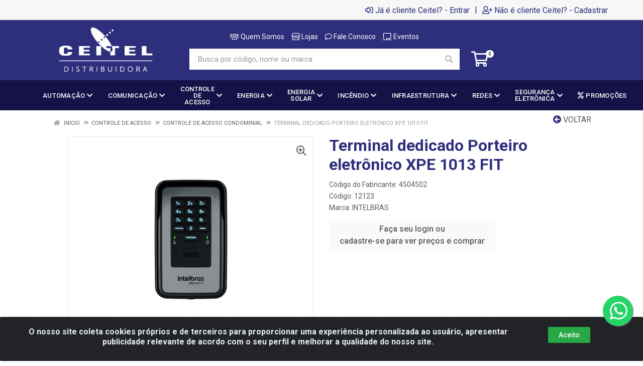

--- FILE ---
content_type: text/html; charset=UTF-8
request_url: https://www.ceitel.com.br/terminal-dedicado-porteiro-eletronico-xpe-1013-fit-12123-1
body_size: 13398
content:
<!DOCTYPE html>
<html lang="pt-BR" dir="ltr">
<head>
    <link rel="canonical" href="https://www.ceitel.com.br/terminal-dedicado-porteiro-eletronico-xpe-1013-fit-12123-1">
<meta charset="UTF-8">
<meta name="viewport" content="width=device-width, initial-scale=1.0, maximum-scale=5.0">
<meta name="format-detection" content="telephone=no">
<meta name="google-site-verification" content="yshmVBTAV6UspAjkqJniGfEeoy-1F3HVHHUA6K1y3Lc" />
<meta name="kdt:page" content="product"> 
<meta name="kdt:product" content="sku=12123,name=Terminal dedicado Porteiro eletrônico XPE 1013 FIT">
<meta itemprop="name" content="Terminal dedicado Porteiro eletrônico XPE 1013 FIT">
<meta itemprop="description" content="Terminal dedicado Porteiro eletrônico XPE 1013 FIT">
<meta itemprop="url" content="https://www.ceitel.com.br/terminal-dedicado-porteiro-eletronico-xpe-1013-fit-12123-1">
<meta property="og:type" content="product">
<meta property="og:title" content="Terminal dedicado Porteiro eletrônico XPE 1013 FIT">
<meta property="og:description" content="Terminal dedicado Porteiro eletrônico XPE 1013 FIT">
<meta property="og:url" content="https://www.ceitel.com.br/terminal-dedicado-porteiro-eletronico-xpe-1013-fit-12123-1">
<meta property="og:price:currency" content="BRL">
<!-- <meta property="og:price:amount" content=""> -->
<meta property="product:brand" content="INTELBRAS">
<meta property="product:retailer_item_id" content="12123">
<meta property="product:item_group_id" content="1607">
<meta itemprop="image" content="https://ceitel.agilecdn.com.br/12123.png">
<meta property="og:image" content="https://ceitel.agilecdn.com.br/12123.png">
<meta name="description" content="Distribuidora de soluções tecnológicas nos segmentos de segurança eletrônica, telefonia, redes, fibra óptica, automação, energia solar...">
<title>Terminal dedicado Porteiro eletrônico XPE 1013 FIT | Ceitel Distribuidora</title>
<link rel="icon" type="image/png" href="https://assets.agilecdn.com.br/images/ico_ceitel.png?v=690" alt="Terminal dedicado Porteiro eletrônico XPE 1013 FIT | Ceitel Distribuidora">
<link rel="preload" href="https://assets.agilecdn.com.br/css/bootstrap.min.css" as="style"/>
<link rel="preload" href="https://assets.agilecdn.com.br/css/cookiealert.css" as="style"/>
<link rel="preload" href="https://assets.agilecdn.com.br/css/style.css?v=10165" as="style"/>
<link rel="preload" href="https://ceitel.agilecdn.com.br/css/style-1755907733.css" as="style"/>
<link rel="preload" href="https://assets.agilecdn.com.br/js/jquery.min.js?v=10165" as="script"/>
<link rel="preload" href="https://assets.agilecdn.com.br/js/bootstrap.bundle.min.js" as="script"/>
<link rel="preload" href="https://assets.agilecdn.com.br/js/cookiealert.js" as="script"/>
<link rel="preload" href="https://assets.agilecdn.com.br/js/scripts.js?v=10165" as="script"/>
<link rel="stylesheet" href="https://assets.agilecdn.com.br/css/bootstrap.min.css"/>
<link rel="stylesheet" href="https://assets.agilecdn.com.br/css/cookiealert.css"/>
<link rel="stylesheet" href="https://assets.agilecdn.com.br/css/sweetalert2.css"/>
<link rel="stylesheet" href="https://assets.agilecdn.com.br/css/owl.carousel.min.css" media="print" onload="if(media!='all')media='all'"/>
<link rel="stylesheet" href="https://assets.agilecdn.com.br/css/jquery.datetimepicker.min.css" media="print" onload="if(media!='all')media='all'"/>
<link rel="stylesheet" href="https://assets.agilecdn.com.br/css/photoswipe.css" media="print" onload="if(media!='all')media='all'"/>
<link rel="stylesheet" href="https://assets.agilecdn.com.br/css/default-skin.css" media="print" onload="if(media!='all')media='all'"/>
<link rel="stylesheet" href="https://assets.agilecdn.com.br/font-awesome/css/all.min.css" media="print" onload="if(media!='all')media='all'"/>
<link rel="stylesheet" href="https://assets.agilecdn.com.br/fonts/theme/theme.css" media="print" onload="if(media!='all')media='all'"/>
<link rel="stylesheet" href="https://assets.agilecdn.com.br/css/choices.min.css" media="print" onload="if(media!='all')media='all'"/>
<link rel="stylesheet" href="https://assets.agilecdn.com.br/css/jquery.countdown.css" media="print" onload="if(media!='all')media='all'"/>
<link rel="stylesheet" href="https://assets.agilecdn.com.br/css/cart-assistant-widget.css?v=10165">
<link rel="stylesheet" href="https://assets.agilecdn.com.br/css/grid-widget.css?v=10165">
<link rel="stylesheet" href="https://fonts.googleapis.com/css?family=Roboto:400,400i,500,500i,700,700i&display=swap" media="print" onload="if(media!='all')media='all'"/>
<link rel="stylesheet" href="https://assets.agilecdn.com.br/css/style.css?v=10165"/>
<link rel="stylesheet" href="https://ceitel.agilecdn.com.br/css/style-1755907733.css"/>
<script nonce="svpoqOaxTAksqEhQMC8qsA==">window.dataLayer = window.dataLayer || [];</script>
                <script nonce="svpoqOaxTAksqEhQMC8qsA==" async src="https://www.googletagmanager.com/gtag/js?id=G-S8J5ZN8RY3"></script>
            <script nonce="svpoqOaxTAksqEhQMC8qsA==">
            function gtag(){
                window.dataLayer = window.dataLayer || [];
                window.dataLayer.push(arguments);
            }
            gtag('js', new Date());
            gtag('config', 'G-S8J5ZN8RY3', { 'anonymize_ip': true });
            </script>
                    <script nonce="svpoqOaxTAksqEhQMC8qsA==" async src="https://www.googletagmanager.com/gtag/js?id=G-8RDK425VFH"></script>
            <script nonce="svpoqOaxTAksqEhQMC8qsA==">
            function gtag(){
                window.dataLayer = window.dataLayer || [];
                window.dataLayer.push(arguments);
            }
            gtag('js', new Date());
            gtag('config', 'G-8RDK425VFH', { 'anonymize_ip': true });
            </script>
                <script nonce="svpoqOaxTAksqEhQMC8qsA==">
                </script>
                        <script nonce="svpoqOaxTAksqEhQMC8qsA==">
        !function(f,b,e,v,n,t,s)
        {if(f.fbq)return;n=f.fbq=function(){n.callMethod?
        n.callMethod.apply(n,arguments):n.queue.push(arguments)};
        if(!f._fbq)f._fbq=n;n.push=n;n.loaded=!0;n.version='2.0';
        n.queue=[];t=b.createElement(e);t.async=!0;
        t.src=v;s=b.getElementsByTagName(e)[0];
        s.parentNode.insertBefore(t,s)}(window,document,'script',
        'https://connect.facebook.net/en_US/fbevents.js');
        fbq('init', '324152271907573');
                fbq('track', 'PageView');
                </script>
        <noscript>
        <img height="1" width="1"
        src="https://www.facebook.com/tr?id=324152271907573&ev=PageView
        &noscript=1"/>
        </noscript>
                <script nonce="svpoqOaxTAksqEhQMC8qsA==">
        function gtag_report_conversion(url) {
            var callback = function () {
                if (typeof(url) != 'undefined') {
                }
            };
                        gtag('event', 'conversion', {
                "send_to": "AW-927827838", 
                'event_callback': callback
            });
                        return true;
        }
    </script>
    </head>
<body class="body-produto">
                    <div class="mobilemenu">
    <div class="mobilemenu__backdrop"></div>
    <div class="mobilemenu__body">
        <div class="mobilemenu__header">
            <div class="mobilemenu__title"><i class="fas fa-bars"></i> MENU</div>
            <button type="button" class="mobilemenu__close">
                <i class="fas fa-times"></i>
            </button>
        </div>
        <div class="mobilemenu__content">
            <ul class="mobile-links mobile-links--level--0" data-collapse data-collapse-opened-class="mobile-links__item--open">
                                                                                                                            <li class="mobile-links__item" data-collapse-item>
                        <div class="mobile-links__item-title">
                            <a href="https://www.ceitel.com.br/entrar" class="mobile-links__item-link"><i class="far fa-sign-in-alt"></i>Entrar</a>
                        </div>
                    </li>
                                                            <li class="mobile-links__item" data-collapse-item>
                        <div class="mobile-links__item-title">
                            <a href="https://www.ceitel.com.br/cadastrar" class="mobile-links__item-link"><i class="far fa-user-plus"></i>Cadastrar</a>
                        </div>
                    </li>
                                                                                            <li class="mobile-links__item__start"></li>
                                            <li class="mobile-links__item" data-collapse-item>
                                <div class="mobile-links__item-title" >
                                    <a class="mobile-links__item-link" href="http://institucional.ceitel.com.br/quem-somos/" target="_blank">
                                                                                    <i class="far fa-users"></i>
                                                                                Quem Somos                                    </a>
                                                                    </div>
                                                            </li>
                                                        <li class="mobile-links__item" data-collapse-item>
                                <div class="mobile-links__item-title" >
                                    <a class="mobile-links__item-link" href="http://institucional.ceitel.com.br/lojas/" target="_blank">
                                                                                    <i class="far fa-store"></i>
                                                                                Lojas                                    </a>
                                                                    </div>
                                                            </li>
                                                        <li class="mobile-links__item" data-collapse-item>
                                <div class="mobile-links__item-title" >
                                    <a class="mobile-links__item-link" href="http://institucional.ceitel.com.br/fale-conosco/" target="_blank">
                                                                                    <i class="far fa-comment"></i>
                                                                                Fale Conosco                                    </a>
                                                                    </div>
                                                            </li>
                                                        <li class="mobile-links__item" data-collapse-item>
                                <div class="mobile-links__item-title" >
                                    <a class="mobile-links__item-link" href="https://www.institucional.ceitel.com.br/eventos" target="_blank">
                                                                                    <i class="far fa-chalkboard"></i>
                                                                                Eventos                                    </a>
                                                                    </div>
                                                            </li>
                                                                                                <div class="mobilemenu__header">
                                        <div class="mobilemenu__title"><i class="fas fa-bars"></i> DEPARTAMENTOS</div>
                                    </div>
                                                                                                    <li class="mobile-links__item" data-collapse-item>
                                        <div class="mobile-links__item-title">
                                            <a class="mobile-links__item-link" href="https://www.ceitel.com.br/automacao">
                                                                                                AUTOMAÇÃO                                            </a>
                                                                                            <button class="mobile-links__item-toggle" type="button" data-collapse-trigger>
                                                    <i class="fas fa-chevron-down ml-1 mobile-links__item-arrow"></i>
                                                </button>
                                                                                    </div>
                                        <div class="mobile-links__item-sub-links" data-collapse-content>
                                            <ul class="mobile-links mobile-links--level--1">
                                                                                                            <li class="mobile-links__item" data-collapse-item>
                                                                <div class="mobile-links__item-title">
                                                                    <a href="https://www.ceitel.com.br/automacao/acessorios-para-automacao" target="" class="mobile-links__item-link">
                                                                        Acessórios para Automação                                                                    </a>
                                                                </div>
                                                            </li>
                                                                                                                    <li class="mobile-links__item" data-collapse-item>
                                                                <div class="mobile-links__item-title">
                                                                    <a href="https://www.ceitel.com.br/automacao/motores-para-portao" target="" class="mobile-links__item-link">
                                                                        Motores para portão                                                                    </a>
                                                                </div>
                                                            </li>
                                                                                                                    <li class="mobile-links__item" data-collapse-item>
                                                                <div class="mobile-links__item-title">
                                                                    <a href="https://www.ceitel.com.br/automacao/pecas-de-automatizadores" target="" class="mobile-links__item-link">
                                                                        Peças de automatizadores                                                                    </a>
                                                                </div>
                                                            </li>
                                                                                                    </ul>
                                        </div>
                                    </li>
                                                                    <li class="mobile-links__item" data-collapse-item>
                                        <div class="mobile-links__item-title">
                                            <a class="mobile-links__item-link" href="https://www.ceitel.com.br/comunicacao">
                                                                                                COMUNICAÇÃO                                            </a>
                                                                                            <button class="mobile-links__item-toggle" type="button" data-collapse-trigger>
                                                    <i class="fas fa-chevron-down ml-1 mobile-links__item-arrow"></i>
                                                </button>
                                                                                    </div>
                                        <div class="mobile-links__item-sub-links" data-collapse-content>
                                            <ul class="mobile-links mobile-links--level--1">
                                                                                                            <li class="mobile-links__item" data-collapse-item>
                                                                <div class="mobile-links__item-title">
                                                                    <a href="https://www.ceitel.com.br/comunicacao/comunicacao-corporativa" target="" class="mobile-links__item-link">
                                                                        Comunicação Corporativa                                                                    </a>
                                                                </div>
                                                            </li>
                                                                                                                    <li class="mobile-links__item" data-collapse-item>
                                                                <div class="mobile-links__item-title">
                                                                    <a href="https://www.ceitel.com.br/comunicacao/comunicacao-ho" target="" class="mobile-links__item-link">
                                                                        Comunicação HO                                                                    </a>
                                                                </div>
                                                            </li>
                                                                                                                    <li class="mobile-links__item" data-collapse-item>
                                                                <div class="mobile-links__item-title">
                                                                    <a href="https://www.ceitel.com.br/comunicacao/perifericos-de-comunicacao" target="" class="mobile-links__item-link">
                                                                        Periféricos de Comunicação                                                                    </a>
                                                                </div>
                                                            </li>
                                                                                                    </ul>
                                        </div>
                                    </li>
                                                                    <li class="mobile-links__item" data-collapse-item>
                                        <div class="mobile-links__item-title">
                                            <a class="mobile-links__item-link" href="https://www.ceitel.com.br/controle-de-acesso">
                                                                                                CONTROLE DE ACESSO                                            </a>
                                                                                            <button class="mobile-links__item-toggle" type="button" data-collapse-trigger>
                                                    <i class="fas fa-chevron-down ml-1 mobile-links__item-arrow"></i>
                                                </button>
                                                                                    </div>
                                        <div class="mobile-links__item-sub-links" data-collapse-content>
                                            <ul class="mobile-links mobile-links--level--1">
                                                                                                            <li class="mobile-links__item" data-collapse-item>
                                                                <div class="mobile-links__item-title">
                                                                    <a href="https://www.ceitel.com.br/controle-de-acesso/acessorios-controle-de-acesso" target="" class="mobile-links__item-link">
                                                                        Acessórios Controle de Acesso                                                                    </a>
                                                                </div>
                                                            </li>
                                                                                                                    <li class="mobile-links__item" data-collapse-item>
                                                                <div class="mobile-links__item-title">
                                                                    <a href="https://www.ceitel.com.br/controle-de-acesso/controle-de-acesso-condominial" target="" class="mobile-links__item-link">
                                                                        Controle de Acesso Condominial                                                                    </a>
                                                                </div>
                                                            </li>
                                                                                                                    <li class="mobile-links__item" data-collapse-item>
                                                                <div class="mobile-links__item-title">
                                                                    <a href="https://www.ceitel.com.br/controle-de-acesso/controle-de-acesso-corporativo" target="" class="mobile-links__item-link">
                                                                        Controle de Acesso Corporativo                                                                    </a>
                                                                </div>
                                                            </li>
                                                                                                                    <li class="mobile-links__item" data-collapse-item>
                                                                <div class="mobile-links__item-title">
                                                                    <a href="https://www.ceitel.com.br/controle-de-acesso/controle-de-acesso-residencial" target="" class="mobile-links__item-link">
                                                                        Controle de Acesso Residencial                                                                    </a>
                                                                </div>
                                                            </li>
                                                                                                                    <li class="mobile-links__item" data-collapse-item>
                                                                <div class="mobile-links__item-title">
                                                                    <a href="https://www.ceitel.com.br/controle-de-acesso/seg-eletronica-hofechadura" target="" class="mobile-links__item-link">
                                                                        Seg. Eletrônica HO/Fechadura                                                                    </a>
                                                                </div>
                                                            </li>
                                                                                                    </ul>
                                        </div>
                                    </li>
                                                                    <li class="mobile-links__item" data-collapse-item>
                                        <div class="mobile-links__item-title">
                                            <a class="mobile-links__item-link" href="https://www.ceitel.com.br/energia">
                                                                                                ENERGIA                                            </a>
                                                                                            <button class="mobile-links__item-toggle" type="button" data-collapse-trigger>
                                                    <i class="fas fa-chevron-down ml-1 mobile-links__item-arrow"></i>
                                                </button>
                                                                                    </div>
                                        <div class="mobile-links__item-sub-links" data-collapse-content>
                                            <ul class="mobile-links mobile-links--level--1">
                                                                                                            <li class="mobile-links__item" data-collapse-item>
                                                                <div class="mobile-links__item-title">
                                                                    <a href="https://www.ceitel.com.br/energia/acessorios-material-eletrico" target="" class="mobile-links__item-link">
                                                                        Acessórios Material Elétrico                                                                    </a>
                                                                </div>
                                                            </li>
                                                                                                                    <li class="mobile-links__item" data-collapse-item>
                                                                <div class="mobile-links__item-title">
                                                                    <a href="https://www.ceitel.com.br/energia/energia-ho" target="" class="mobile-links__item-link">
                                                                        Energia HO                                                                    </a>
                                                                </div>
                                                            </li>
                                                                                                                    <li class="mobile-links__item" data-collapse-item>
                                                                <div class="mobile-links__item-title">
                                                                    <a href="https://www.ceitel.com.br/energia/fontes" target="" class="mobile-links__item-link">
                                                                        Fontes                                                                    </a>
                                                                </div>
                                                            </li>
                                                                                                                    <li class="mobile-links__item" data-collapse-item>
                                                                <div class="mobile-links__item-title">
                                                                    <a href="https://www.ceitel.com.br/energia/nobreaks" target="" class="mobile-links__item-link">
                                                                        Nobreaks                                                                    </a>
                                                                </div>
                                                            </li>
                                                                                                    </ul>
                                        </div>
                                    </li>
                                                                    <li class="mobile-links__item" data-collapse-item>
                                        <div class="mobile-links__item-title">
                                            <a class="mobile-links__item-link" href="https://www.ceitel.com.br/energia-solar">
                                                                                                ENERGIA SOLAR                                            </a>
                                                                                            <button class="mobile-links__item-toggle" type="button" data-collapse-trigger>
                                                    <i class="fas fa-chevron-down ml-1 mobile-links__item-arrow"></i>
                                                </button>
                                                                                    </div>
                                        <div class="mobile-links__item-sub-links" data-collapse-content>
                                            <ul class="mobile-links mobile-links--level--1">
                                                                                                            <li class="mobile-links__item" data-collapse-item>
                                                                <div class="mobile-links__item-title">
                                                                    <a href="https://www.ceitel.com.br/energia-solar/solar-off-grid" target="" class="mobile-links__item-link">
                                                                        Solar Off Grid                                                                    </a>
                                                                </div>
                                                            </li>
                                                                                                                    <li class="mobile-links__item" data-collapse-item>
                                                                <div class="mobile-links__item-title">
                                                                    <a href="https://www.ceitel.com.br/energia-solar/solar-on-grid" target="" class="mobile-links__item-link">
                                                                        Solar On Grid                                                                    </a>
                                                                </div>
                                                            </li>
                                                                                                    </ul>
                                        </div>
                                    </li>
                                                                    <li class="mobile-links__item" data-collapse-item>
                                        <div class="mobile-links__item-title">
                                            <a class="mobile-links__item-link" href="https://www.ceitel.com.br/incendio">
                                                                                                INCÊNDIO                                            </a>
                                                                                            <button class="mobile-links__item-toggle" type="button" data-collapse-trigger>
                                                    <i class="fas fa-chevron-down ml-1 mobile-links__item-arrow"></i>
                                                </button>
                                                                                    </div>
                                        <div class="mobile-links__item-sub-links" data-collapse-content>
                                            <ul class="mobile-links mobile-links--level--1">
                                                                                                            <li class="mobile-links__item" data-collapse-item>
                                                                <div class="mobile-links__item-title">
                                                                    <a href="https://www.ceitel.com.br/incendio/incendio-e-iluminacao" target="" class="mobile-links__item-link">
                                                                        Incêndio e Iluminação                                                                    </a>
                                                                </div>
                                                            </li>
                                                                                                    </ul>
                                        </div>
                                    </li>
                                                                    <li class="mobile-links__item" data-collapse-item>
                                        <div class="mobile-links__item-title">
                                            <a class="mobile-links__item-link" href="https://www.ceitel.com.br/infraestrutura">
                                                                                                INFRAESTRUTURA                                            </a>
                                                                                            <button class="mobile-links__item-toggle" type="button" data-collapse-trigger>
                                                    <i class="fas fa-chevron-down ml-1 mobile-links__item-arrow"></i>
                                                </button>
                                                                                    </div>
                                        <div class="mobile-links__item-sub-links" data-collapse-content>
                                            <ul class="mobile-links mobile-links--level--1">
                                                                                                            <li class="mobile-links__item" data-collapse-item>
                                                                <div class="mobile-links__item-title">
                                                                    <a href="https://www.ceitel.com.br/infraestrutura/eletrica" target="" class="mobile-links__item-link">
                                                                        Elétrica                                                                    </a>
                                                                </div>
                                                            </li>
                                                                                                                    <li class="mobile-links__item" data-collapse-item>
                                                                <div class="mobile-links__item-title">
                                                                    <a href="https://www.ceitel.com.br/infraestrutura/ferramentas" target="" class="mobile-links__item-link">
                                                                        Ferramentas                                                                    </a>
                                                                </div>
                                                            </li>
                                                                                                                    <li class="mobile-links__item" data-collapse-item>
                                                                <div class="mobile-links__item-title">
                                                                    <a href="https://www.ceitel.com.br/infraestrutura/infraestrutura" target="" class="mobile-links__item-link">
                                                                        Infraestrutura                                                                    </a>
                                                                </div>
                                                            </li>
                                                                                                    </ul>
                                        </div>
                                    </li>
                                                                    <li class="mobile-links__item" data-collapse-item>
                                        <div class="mobile-links__item-title">
                                            <a class="mobile-links__item-link" href="https://www.ceitel.com.br/redes">
                                                                                                REDES                                            </a>
                                                                                            <button class="mobile-links__item-toggle" type="button" data-collapse-trigger>
                                                    <i class="fas fa-chevron-down ml-1 mobile-links__item-arrow"></i>
                                                </button>
                                                                                    </div>
                                        <div class="mobile-links__item-sub-links" data-collapse-content>
                                            <ul class="mobile-links mobile-links--level--1">
                                                                                                            <li class="mobile-links__item" data-collapse-item>
                                                                <div class="mobile-links__item-title">
                                                                    <a href="https://www.ceitel.com.br/redes/acessorios-redes" target="" class="mobile-links__item-link">
                                                                        Acessórios Redes                                                                    </a>
                                                                </div>
                                                            </li>
                                                                                                                    <li class="mobile-links__item" data-collapse-item>
                                                                <div class="mobile-links__item-title">
                                                                    <a href="https://www.ceitel.com.br/redes/cabos-metalicos" target="" class="mobile-links__item-link">
                                                                        Cabos Metálicos                                                                    </a>
                                                                </div>
                                                            </li>
                                                                                                                    <li class="mobile-links__item" data-collapse-item>
                                                                <div class="mobile-links__item-title">
                                                                    <a href="https://www.ceitel.com.br/redes/cabos-opticos" target="" class="mobile-links__item-link">
                                                                        Cabos Ópticos                                                                    </a>
                                                                </div>
                                                            </li>
                                                                                                                    <li class="mobile-links__item" data-collapse-item>
                                                                <div class="mobile-links__item-title">
                                                                    <a href="https://www.ceitel.com.br/redes/passivos-opticos" target="" class="mobile-links__item-link">
                                                                        Passivos Ópticos                                                                    </a>
                                                                </div>
                                                            </li>
                                                                                                                    <li class="mobile-links__item" data-collapse-item>
                                                                <div class="mobile-links__item-title">
                                                                    <a href="https://www.ceitel.com.br/redes/racks-e-acessorios" target="" class="mobile-links__item-link">
                                                                        Racks e Acessórios                                                                    </a>
                                                                </div>
                                                            </li>
                                                                                                                    <li class="mobile-links__item" data-collapse-item>
                                                                <div class="mobile-links__item-title">
                                                                    <a href="https://www.ceitel.com.br/redes/redes-empresariais" target="" class="mobile-links__item-link">
                                                                        Redes Empresariais                                                                    </a>
                                                                </div>
                                                            </li>
                                                                                                                    <li class="mobile-links__item" data-collapse-item>
                                                                <div class="mobile-links__item-title">
                                                                    <a href="https://www.ceitel.com.br/redes/redes-opticas" target="" class="mobile-links__item-link">
                                                                        Redes Ópticas                                                                    </a>
                                                                </div>
                                                            </li>
                                                                                                    </ul>
                                        </div>
                                    </li>
                                                                    <li class="mobile-links__item" data-collapse-item>
                                        <div class="mobile-links__item-title">
                                            <a class="mobile-links__item-link" href="https://www.ceitel.com.br/seguranca-eletronica">
                                                                                                SEGURANÇA ELETRÔNICA                                            </a>
                                                                                            <button class="mobile-links__item-toggle" type="button" data-collapse-trigger>
                                                    <i class="fas fa-chevron-down ml-1 mobile-links__item-arrow"></i>
                                                </button>
                                                                                    </div>
                                        <div class="mobile-links__item-sub-links" data-collapse-content>
                                            <ul class="mobile-links mobile-links--level--1">
                                                                                                            <li class="mobile-links__item" data-collapse-item>
                                                                <div class="mobile-links__item-title">
                                                                    <a href="https://www.ceitel.com.br/seguranca-eletronica/acessorios-alarmes" target="" class="mobile-links__item-link">
                                                                        Acessórios Alarmes                                                                    </a>
                                                                </div>
                                                            </li>
                                                                                                                    <li class="mobile-links__item" data-collapse-item>
                                                                <div class="mobile-links__item-title">
                                                                    <a href="https://www.ceitel.com.br/seguranca-eletronica/acessorios-cftv" target="" class="mobile-links__item-link">
                                                                        Acessórios CFTV                                                                    </a>
                                                                </div>
                                                            </li>
                                                                                                                    <li class="mobile-links__item" data-collapse-item>
                                                                <div class="mobile-links__item-title">
                                                                    <a href="https://www.ceitel.com.br/seguranca-eletronica/alarmes" target="" class="mobile-links__item-link">
                                                                        Alarmes                                                                    </a>
                                                                </div>
                                                            </li>
                                                                                                                    <li class="mobile-links__item" data-collapse-item>
                                                                <div class="mobile-links__item-title">
                                                                    <a href="https://www.ceitel.com.br/seguranca-eletronica/captacao-de-imagens" target="" class="mobile-links__item-link">
                                                                        Captação de Imagens                                                                    </a>
                                                                </div>
                                                            </li>
                                                                                                                    <li class="mobile-links__item" data-collapse-item>
                                                                <div class="mobile-links__item-title">
                                                                    <a href="https://www.ceitel.com.br/seguranca-eletronica/cftv-ip" target="" class="mobile-links__item-link">
                                                                        CFTV IP                                                                    </a>
                                                                </div>
                                                            </li>
                                                                                                                    <li class="mobile-links__item" data-collapse-item>
                                                                <div class="mobile-links__item-title">
                                                                    <a href="https://www.ceitel.com.br/seguranca-eletronica/gerenciamento-de-imagem" target="" class="mobile-links__item-link">
                                                                        Gerenciamento de Imagem                                                                    </a>
                                                                </div>
                                                            </li>
                                                                                                                    <li class="mobile-links__item" data-collapse-item>
                                                                <div class="mobile-links__item-title">
                                                                    <a href="https://www.ceitel.com.br/seguranca-eletronica/protecao-perimetral" target="" class="mobile-links__item-link">
                                                                        Proteção Perimetral                                                                    </a>
                                                                </div>
                                                            </li>
                                                                                                                    <li class="mobile-links__item" data-collapse-item>
                                                                <div class="mobile-links__item-title">
                                                                    <a href="https://www.ceitel.com.br/seguranca-eletronica/seguranca-eletronica-ho" target="" class="mobile-links__item-link">
                                                                        Segurança Eletrônica HO                                                                    </a>
                                                                </div>
                                                            </li>
                                                                                                                    <li class="mobile-links__item" data-collapse-item>
                                                                <div class="mobile-links__item-title">
                                                                    <a href="https://www.ceitel.com.br/seguranca-eletronica/sensores" target="" class="mobile-links__item-link">
                                                                        Sensores                                                                    </a>
                                                                </div>
                                                            </li>
                                                                                                    </ul>
                                        </div>
                                    </li>
                                                            <li class="mobile-links__item" data-collapse-item>
                                <div class="mobile-links__item-title" >
                                    <a class="mobile-links__item-link" href="https://www.ceitel.com.br/c/1695313203688109/promocoes" target="">
                                                                                    <i class="fas fa-percent"></i>
                                                                                PROMOÇÕES                                    </a>
                                                                    </div>
                                                            </li>
                                            <li class="mobile-links__item__end"></li>
            </ul>
        </div>
    </div>
</div>
        <div class="site">
                        <header class="site__header d-lg-none">
                <div class="mobile-header mobile-header--sticky mobile-header--sticky " data-sticky-mode="pullToShow">
    <div class="mobile-header__panel">
        <div class="container">
            <div class="mobile-header__body">
                <button class="mobile-header__menu-button" aria-label="Menu">
                    <i class="fas fa-bars"></i>
                </button>
                <a class="mobile-header__logo" href="https://www.ceitel.com.br/">
                    <img loading="lazy" src="https://assets.agilecdn.com.br/images/logo_ceitel.png?v=690">
                </a>
                <div class="mobile-header__search">
                    <form class="mobile-header__search-form" method="post" data-form="buscar" autocomplete="off">
                        <button type="button" id="btn-voice-search" class="mobile-header__search-button voice-btn" aria-label="Pesquisar por voz" title="Pesquisar por voz"> <i class="fas fa-microphone"></i> </button><input class="mobile-header__search-input" name="s" placeholder="Busca por código, nome ou marca" aria-label="Busca por código, nome ou marca" type="text" value=""> <div class="input-group-append">
                            <button class="mobile-header__search-button" type="button" data-click="limparBusca" style="display: none;"><i class="fas fa-times"></i></button>
                        </div>
                        <button class="mobile-header__search-button" aria-label="Pesquisar" type="submit">
                            <i class="fas fa-search"></i>
                        </button>
                    </form>
                </div>
                <div class="mobile-header__indicators">
                    <div class="indicator indicator--mobile">
                        <a href="https://www.ceitel.com.br/carrinho" class="indicator__button">
                            <span class="indicator__area">
                                <i class="far fa-shopping-cart" title="Meu Carrinho"></i>
                                <span class="indicator__value" data-value="contador_carrinho">0</span>
                            </span>
                        </a>
                    </div>
                </div>
            </div>
        </div>
    </div>
</div>            </header>
            <header class="site__header d-lg-block d-none">
                <div class="site-header ">
                    <div class="site-header__topbar topbar">
    <div class="topbar__container container">
        <div class="topbar__row">
            <div class="topbar__item topbar__item--link">
                                                                                </div>
            <div class="topbar__spring"></div>
                                                            <div class="topbar__item topbar__item--link topbar__item--entrar">
                    <a class="topbar-link" href="https://www.ceitel.com.br/entrar"><i class="far fa-sign-in-alt mr-1"></i>Já é cliente Ceitel? - Entrar</a>
                </div>
                                                <div class="topbar__item topbar__item--link topbar__item--divider topbar__item--cadastrar">|</div>
                <div class="topbar__item topbar__item--link topbar__item--cadastrar">
                    <a class="topbar-link" href="https://www.ceitel.com.br/cadastrar"><i class="far fa-user-plus mr-1"></i>Não é cliente Ceitel? - Cadastrar</a>
                </div>
                                                                    </div>
    </div>
</div>
<div class="site-header__middle container ">
    <div class="site-header__logo">
        <a href="https://www.ceitel.com.br/">
            <img src="https://assets.agilecdn.com.br/images/logo_ceitel.png?v=690">
        </a>
    </div>
    <div class="site-header__search">
        <div class="search">
            <ul class="site-header__menu">
                <li>
                    <a href="http://institucional.ceitel.com.br/quem-somos/" target="_blank">
                        <i class="far fa-users"></i>
                        Quem Somos</a>
                </li>
                <li>
                    <a href="http://institucional.ceitel.com.br/lojas/" target="_blank">
                        <i class="far fa-store"></i>
                        Lojas</a>
                </li>
                <li>
                    <a href="http://institucional.ceitel.com.br/fale-conosco/" target="_blank">
                        <i class="far fa-comment"></i>
                        Fale Conosco</a>
                </li>
                <li>
                    <a href="https://www.institucional.ceitel.com.br/eventos" target="_blank">
                        <i class="far fa-chalkboard"></i>
                        Eventos</a>
                </li>
            </ul>
            <form class="search__form" method="post" data-form="buscar" autocomplete="off">
                <button type="button" id="btn-voice-search" class="search__button voice-btn" aria-label="Pesquisar por voz" title="Pesquisar por voz"> <i class="fas fa-microphone"></i> </button><input class="search__input" name="s" placeholder="Busca por código, nome ou marca" aria-label="Busca por código, nome ou marca" type="text" value=""> <div class="input-group-append">
                    <button class="search__button" type="button" data-click="limparBusca" style="display: none;"><i class="fas fa-times"></i></button>
                </div>
                <button class="search__button" aria-label="Pesquisar" type="submit">
                    <i class="fas fa-search"></i>
                </button>
                <div class="search__border"></div>
            </form>
        </div>
    </div>
    <div class="site-header__cart">
        <a href="https://www.ceitel.com.br/carrinho" class="indicator__button">
            <span class="indicator__area">
                <i class="far fa-shopping-cart" title="Meu Carrinho"></i>
                <span class="indicator__value" data-value="contador_carrinho">0</span>
            </span>
        </a>
    </div>
</div><div class="site-header__nav-panel">
    <div class="nav-panel nav-panel--sticky" data-sticky-mode="pullToShow">
        <div class="nav-panel__container container">
            <div class="nav-panel__row">
                                <div class="nav-panel__nav-links nav-links">
                    <ul class="nav-links__list">
                                                                    <li class="nav-links__item">
                                                <a class="nav-links__item-link" href="https://www.ceitel.com.br/automacao">
                                                    <div class="nav-links__item-body">
                                                                                                                AUTOMAÇÃO                                                                                                                    <i class="fas fa-chevron-down ml-1"></i>
                                                                                                            </div>
                                                </a>
                                                                                                        <div class="nav-links__submenu nav-links__submenu--type--megamenu nav-links__submenu--size--nl">
                                                            <div class="megamenu">
                                                                <div class="megamenu__body">
                                                                    <div class="row">
                                                                                                                                                    <div class="col-12">
                                                                                <ul class="megamenu__links megamenu__links--level--0">
                                                                                    <li class="megamenu__item  megamenu__item--with-submenu ">
                                                                                        <ul class="megamenu__links megamenu__links--level--1">
                                                                                                                                                                                                <li class="megamenu__item">
                                                                                                        <a href="https://www.ceitel.com.br/automacao/acessorios-para-automacao" target="">
                                                                                                            Acessórios para Automação                                                                                                        </a>
                                                                                                    </li>
                                                                                                                                                                                                    <li class="megamenu__item">
                                                                                                        <a href="https://www.ceitel.com.br/automacao/motores-para-portao" target="">
                                                                                                            Motores para portão                                                                                                        </a>
                                                                                                    </li>
                                                                                                                                                                                                    <li class="megamenu__item">
                                                                                                        <a href="https://www.ceitel.com.br/automacao/pecas-de-automatizadores" target="">
                                                                                                            Peças de automatizadores                                                                                                        </a>
                                                                                                    </li>
                                                                                                                                                                                        </ul>
                                                                                    </li>
                                                                                </ul>
                                                                            </div>
                                                                                                                                            </div>
                                                                </div>
                                                            </div>
                                                        </div>
                                                                                                </li>
                                                                                        <li class="nav-links__item">
                                                <a class="nav-links__item-link" href="https://www.ceitel.com.br/comunicacao">
                                                    <div class="nav-links__item-body">
                                                                                                                COMUNICAÇÃO                                                                                                                    <i class="fas fa-chevron-down ml-1"></i>
                                                                                                            </div>
                                                </a>
                                                                                                        <div class="nav-links__submenu nav-links__submenu--type--megamenu nav-links__submenu--size--nl">
                                                            <div class="megamenu">
                                                                <div class="megamenu__body">
                                                                    <div class="row">
                                                                                                                                                    <div class="col-12">
                                                                                <ul class="megamenu__links megamenu__links--level--0">
                                                                                    <li class="megamenu__item  megamenu__item--with-submenu ">
                                                                                        <ul class="megamenu__links megamenu__links--level--1">
                                                                                                                                                                                                <li class="megamenu__item">
                                                                                                        <a href="https://www.ceitel.com.br/comunicacao/comunicacao-corporativa" target="">
                                                                                                            Comunicação Corporativa                                                                                                        </a>
                                                                                                    </li>
                                                                                                                                                                                                    <li class="megamenu__item">
                                                                                                        <a href="https://www.ceitel.com.br/comunicacao/comunicacao-ho" target="">
                                                                                                            Comunicação HO                                                                                                        </a>
                                                                                                    </li>
                                                                                                                                                                                                    <li class="megamenu__item">
                                                                                                        <a href="https://www.ceitel.com.br/comunicacao/perifericos-de-comunicacao" target="">
                                                                                                            Periféricos de Comunicação                                                                                                        </a>
                                                                                                    </li>
                                                                                                                                                                                        </ul>
                                                                                    </li>
                                                                                </ul>
                                                                            </div>
                                                                                                                                            </div>
                                                                </div>
                                                            </div>
                                                        </div>
                                                                                                </li>
                                                                                        <li class="nav-links__item">
                                                <a class="nav-links__item-link" href="https://www.ceitel.com.br/controle-de-acesso">
                                                    <div class="nav-links__item-body">
                                                                                                                CONTROLE DE ACESSO                                                                                                                    <i class="fas fa-chevron-down ml-1"></i>
                                                                                                            </div>
                                                </a>
                                                                                                        <div class="nav-links__submenu nav-links__submenu--type--megamenu nav-links__submenu--size--nl">
                                                            <div class="megamenu">
                                                                <div class="megamenu__body">
                                                                    <div class="row">
                                                                                                                                                    <div class="col-12">
                                                                                <ul class="megamenu__links megamenu__links--level--0">
                                                                                    <li class="megamenu__item  megamenu__item--with-submenu ">
                                                                                        <ul class="megamenu__links megamenu__links--level--1">
                                                                                                                                                                                                <li class="megamenu__item">
                                                                                                        <a href="https://www.ceitel.com.br/controle-de-acesso/acessorios-controle-de-acesso" target="">
                                                                                                            Acessórios Controle de Acesso                                                                                                        </a>
                                                                                                    </li>
                                                                                                                                                                                                    <li class="megamenu__item">
                                                                                                        <a href="https://www.ceitel.com.br/controle-de-acesso/controle-de-acesso-condominial" target="">
                                                                                                            Controle de Acesso Condominial                                                                                                        </a>
                                                                                                    </li>
                                                                                                                                                                                                    <li class="megamenu__item">
                                                                                                        <a href="https://www.ceitel.com.br/controle-de-acesso/controle-de-acesso-corporativo" target="">
                                                                                                            Controle de Acesso Corporativo                                                                                                        </a>
                                                                                                    </li>
                                                                                                                                                                                                    <li class="megamenu__item">
                                                                                                        <a href="https://www.ceitel.com.br/controle-de-acesso/controle-de-acesso-residencial" target="">
                                                                                                            Controle de Acesso Residencial                                                                                                        </a>
                                                                                                    </li>
                                                                                                                                                                                                    <li class="megamenu__item">
                                                                                                        <a href="https://www.ceitel.com.br/controle-de-acesso/seg-eletronica-hofechadura" target="">
                                                                                                            Seg. Eletrônica HO/Fechadura                                                                                                        </a>
                                                                                                    </li>
                                                                                                                                                                                        </ul>
                                                                                    </li>
                                                                                </ul>
                                                                            </div>
                                                                                                                                            </div>
                                                                </div>
                                                            </div>
                                                        </div>
                                                                                                </li>
                                                                                        <li class="nav-links__item">
                                                <a class="nav-links__item-link" href="https://www.ceitel.com.br/energia">
                                                    <div class="nav-links__item-body">
                                                                                                                ENERGIA                                                                                                                    <i class="fas fa-chevron-down ml-1"></i>
                                                                                                            </div>
                                                </a>
                                                                                                        <div class="nav-links__submenu nav-links__submenu--type--megamenu nav-links__submenu--size--nl">
                                                            <div class="megamenu">
                                                                <div class="megamenu__body">
                                                                    <div class="row">
                                                                                                                                                    <div class="col-12">
                                                                                <ul class="megamenu__links megamenu__links--level--0">
                                                                                    <li class="megamenu__item  megamenu__item--with-submenu ">
                                                                                        <ul class="megamenu__links megamenu__links--level--1">
                                                                                                                                                                                                <li class="megamenu__item">
                                                                                                        <a href="https://www.ceitel.com.br/energia/acessorios-material-eletrico" target="">
                                                                                                            Acessórios Material Elétrico                                                                                                        </a>
                                                                                                    </li>
                                                                                                                                                                                                    <li class="megamenu__item">
                                                                                                        <a href="https://www.ceitel.com.br/energia/energia-ho" target="">
                                                                                                            Energia HO                                                                                                        </a>
                                                                                                    </li>
                                                                                                                                                                                                    <li class="megamenu__item">
                                                                                                        <a href="https://www.ceitel.com.br/energia/fontes" target="">
                                                                                                            Fontes                                                                                                        </a>
                                                                                                    </li>
                                                                                                                                                                                                    <li class="megamenu__item">
                                                                                                        <a href="https://www.ceitel.com.br/energia/nobreaks" target="">
                                                                                                            Nobreaks                                                                                                        </a>
                                                                                                    </li>
                                                                                                                                                                                        </ul>
                                                                                    </li>
                                                                                </ul>
                                                                            </div>
                                                                                                                                            </div>
                                                                </div>
                                                            </div>
                                                        </div>
                                                                                                </li>
                                                                                        <li class="nav-links__item">
                                                <a class="nav-links__item-link" href="https://www.ceitel.com.br/energia-solar">
                                                    <div class="nav-links__item-body">
                                                                                                                ENERGIA SOLAR                                                                                                                    <i class="fas fa-chevron-down ml-1"></i>
                                                                                                            </div>
                                                </a>
                                                                                                        <div class="nav-links__submenu nav-links__submenu--type--megamenu nav-links__submenu--size--nl">
                                                            <div class="megamenu">
                                                                <div class="megamenu__body">
                                                                    <div class="row">
                                                                                                                                                    <div class="col-12">
                                                                                <ul class="megamenu__links megamenu__links--level--0">
                                                                                    <li class="megamenu__item  megamenu__item--with-submenu ">
                                                                                        <ul class="megamenu__links megamenu__links--level--1">
                                                                                                                                                                                                <li class="megamenu__item">
                                                                                                        <a href="https://www.ceitel.com.br/energia-solar/solar-off-grid" target="">
                                                                                                            Solar Off Grid                                                                                                        </a>
                                                                                                    </li>
                                                                                                                                                                                                    <li class="megamenu__item">
                                                                                                        <a href="https://www.ceitel.com.br/energia-solar/solar-on-grid" target="">
                                                                                                            Solar On Grid                                                                                                        </a>
                                                                                                    </li>
                                                                                                                                                                                        </ul>
                                                                                    </li>
                                                                                </ul>
                                                                            </div>
                                                                                                                                            </div>
                                                                </div>
                                                            </div>
                                                        </div>
                                                                                                </li>
                                                                                        <li class="nav-links__item">
                                                <a class="nav-links__item-link" href="https://www.ceitel.com.br/incendio">
                                                    <div class="nav-links__item-body">
                                                                                                                INCÊNDIO                                                                                                                    <i class="fas fa-chevron-down ml-1"></i>
                                                                                                            </div>
                                                </a>
                                                                                                        <div class="nav-links__submenu nav-links__submenu--type--megamenu nav-links__submenu--size--nl">
                                                            <div class="megamenu">
                                                                <div class="megamenu__body">
                                                                    <div class="row">
                                                                                                                                                    <div class="col-12">
                                                                                <ul class="megamenu__links megamenu__links--level--0">
                                                                                    <li class="megamenu__item  megamenu__item--with-submenu ">
                                                                                        <ul class="megamenu__links megamenu__links--level--1">
                                                                                                                                                                                                <li class="megamenu__item">
                                                                                                        <a href="https://www.ceitel.com.br/incendio/incendio-e-iluminacao" target="">
                                                                                                            Incêndio e Iluminação                                                                                                        </a>
                                                                                                    </li>
                                                                                                                                                                                        </ul>
                                                                                    </li>
                                                                                </ul>
                                                                            </div>
                                                                                                                                            </div>
                                                                </div>
                                                            </div>
                                                        </div>
                                                                                                </li>
                                                                                        <li class="nav-links__item">
                                                <a class="nav-links__item-link" href="https://www.ceitel.com.br/infraestrutura">
                                                    <div class="nav-links__item-body">
                                                                                                                INFRAESTRUTURA                                                                                                                    <i class="fas fa-chevron-down ml-1"></i>
                                                                                                            </div>
                                                </a>
                                                                                                        <div class="nav-links__submenu nav-links__submenu--type--megamenu nav-links__submenu--size--nl">
                                                            <div class="megamenu">
                                                                <div class="megamenu__body">
                                                                    <div class="row">
                                                                                                                                                    <div class="col-12">
                                                                                <ul class="megamenu__links megamenu__links--level--0">
                                                                                    <li class="megamenu__item  megamenu__item--with-submenu ">
                                                                                        <ul class="megamenu__links megamenu__links--level--1">
                                                                                                                                                                                                <li class="megamenu__item">
                                                                                                        <a href="https://www.ceitel.com.br/infraestrutura/eletrica" target="">
                                                                                                            Elétrica                                                                                                        </a>
                                                                                                    </li>
                                                                                                                                                                                                    <li class="megamenu__item">
                                                                                                        <a href="https://www.ceitel.com.br/infraestrutura/ferramentas" target="">
                                                                                                            Ferramentas                                                                                                        </a>
                                                                                                    </li>
                                                                                                                                                                                                    <li class="megamenu__item">
                                                                                                        <a href="https://www.ceitel.com.br/infraestrutura/infraestrutura" target="">
                                                                                                            Infraestrutura                                                                                                        </a>
                                                                                                    </li>
                                                                                                                                                                                        </ul>
                                                                                    </li>
                                                                                </ul>
                                                                            </div>
                                                                                                                                            </div>
                                                                </div>
                                                            </div>
                                                        </div>
                                                                                                </li>
                                                                                        <li class="nav-links__item">
                                                <a class="nav-links__item-link" href="https://www.ceitel.com.br/redes">
                                                    <div class="nav-links__item-body">
                                                                                                                REDES                                                                                                                    <i class="fas fa-chevron-down ml-1"></i>
                                                                                                            </div>
                                                </a>
                                                                                                        <div class="nav-links__submenu nav-links__submenu--type--megamenu nav-links__submenu--size--nl">
                                                            <div class="megamenu">
                                                                <div class="megamenu__body">
                                                                    <div class="row">
                                                                                                                                                    <div class="col-12">
                                                                                <ul class="megamenu__links megamenu__links--level--0">
                                                                                    <li class="megamenu__item  megamenu__item--with-submenu ">
                                                                                        <ul class="megamenu__links megamenu__links--level--1">
                                                                                                                                                                                                <li class="megamenu__item">
                                                                                                        <a href="https://www.ceitel.com.br/redes/acessorios-redes" target="">
                                                                                                            Acessórios Redes                                                                                                        </a>
                                                                                                    </li>
                                                                                                                                                                                                    <li class="megamenu__item">
                                                                                                        <a href="https://www.ceitel.com.br/redes/cabos-metalicos" target="">
                                                                                                            Cabos Metálicos                                                                                                        </a>
                                                                                                    </li>
                                                                                                                                                                                                    <li class="megamenu__item">
                                                                                                        <a href="https://www.ceitel.com.br/redes/cabos-opticos" target="">
                                                                                                            Cabos Ópticos                                                                                                        </a>
                                                                                                    </li>
                                                                                                                                                                                                    <li class="megamenu__item">
                                                                                                        <a href="https://www.ceitel.com.br/redes/passivos-opticos" target="">
                                                                                                            Passivos Ópticos                                                                                                        </a>
                                                                                                    </li>
                                                                                                                                                                                                    <li class="megamenu__item">
                                                                                                        <a href="https://www.ceitel.com.br/redes/racks-e-acessorios" target="">
                                                                                                            Racks e Acessórios                                                                                                        </a>
                                                                                                    </li>
                                                                                                                                                                                                    <li class="megamenu__item">
                                                                                                        <a href="https://www.ceitel.com.br/redes/redes-empresariais" target="">
                                                                                                            Redes Empresariais                                                                                                        </a>
                                                                                                    </li>
                                                                                                                                                                                                    <li class="megamenu__item">
                                                                                                        <a href="https://www.ceitel.com.br/redes/redes-opticas" target="">
                                                                                                            Redes Ópticas                                                                                                        </a>
                                                                                                    </li>
                                                                                                                                                                                        </ul>
                                                                                    </li>
                                                                                </ul>
                                                                            </div>
                                                                                                                                            </div>
                                                                </div>
                                                            </div>
                                                        </div>
                                                                                                </li>
                                                                                        <li class="nav-links__item">
                                                <a class="nav-links__item-link" href="https://www.ceitel.com.br/seguranca-eletronica">
                                                    <div class="nav-links__item-body">
                                                                                                                SEGURANÇA ELETRÔNICA                                                                                                                    <i class="fas fa-chevron-down ml-1"></i>
                                                                                                            </div>
                                                </a>
                                                                                                        <div class="nav-links__submenu nav-links__submenu--type--megamenu nav-links__submenu--size--nl">
                                                            <div class="megamenu">
                                                                <div class="megamenu__body">
                                                                    <div class="row">
                                                                                                                                                    <div class="col-12">
                                                                                <ul class="megamenu__links megamenu__links--level--0">
                                                                                    <li class="megamenu__item  megamenu__item--with-submenu ">
                                                                                        <ul class="megamenu__links megamenu__links--level--1">
                                                                                                                                                                                                <li class="megamenu__item">
                                                                                                        <a href="https://www.ceitel.com.br/seguranca-eletronica/acessorios-alarmes" target="">
                                                                                                            Acessórios Alarmes                                                                                                        </a>
                                                                                                    </li>
                                                                                                                                                                                                    <li class="megamenu__item">
                                                                                                        <a href="https://www.ceitel.com.br/seguranca-eletronica/acessorios-cftv" target="">
                                                                                                            Acessórios CFTV                                                                                                        </a>
                                                                                                    </li>
                                                                                                                                                                                                    <li class="megamenu__item">
                                                                                                        <a href="https://www.ceitel.com.br/seguranca-eletronica/alarmes" target="">
                                                                                                            Alarmes                                                                                                        </a>
                                                                                                    </li>
                                                                                                                                                                                                    <li class="megamenu__item">
                                                                                                        <a href="https://www.ceitel.com.br/seguranca-eletronica/captacao-de-imagens" target="">
                                                                                                            Captação de Imagens                                                                                                        </a>
                                                                                                    </li>
                                                                                                                                                                                                    <li class="megamenu__item">
                                                                                                        <a href="https://www.ceitel.com.br/seguranca-eletronica/cftv-ip" target="">
                                                                                                            CFTV IP                                                                                                        </a>
                                                                                                    </li>
                                                                                                                                                                                                    <li class="megamenu__item">
                                                                                                        <a href="https://www.ceitel.com.br/seguranca-eletronica/gerenciamento-de-imagem" target="">
                                                                                                            Gerenciamento de Imagem                                                                                                        </a>
                                                                                                    </li>
                                                                                                                                                                                                    <li class="megamenu__item">
                                                                                                        <a href="https://www.ceitel.com.br/seguranca-eletronica/protecao-perimetral" target="">
                                                                                                            Proteção Perimetral                                                                                                        </a>
                                                                                                    </li>
                                                                                                                                                                                                    <li class="megamenu__item">
                                                                                                        <a href="https://www.ceitel.com.br/seguranca-eletronica/seguranca-eletronica-ho" target="">
                                                                                                            Segurança Eletrônica HO                                                                                                        </a>
                                                                                                    </li>
                                                                                                                                                                                                    <li class="megamenu__item">
                                                                                                        <a href="https://www.ceitel.com.br/seguranca-eletronica/sensores" target="">
                                                                                                            Sensores                                                                                                        </a>
                                                                                                    </li>
                                                                                                                                                                                        </ul>
                                                                                    </li>
                                                                                </ul>
                                                                            </div>
                                                                                                                                            </div>
                                                                </div>
                                                            </div>
                                                        </div>
                                                                                                </li>
                                                                                <li class="nav-links__item nav-links__item--has-submenu ">
                                        <a class="nav-links__item-link" href="https://www.ceitel.com.br/c/1695313203688109/promocoes" target="">
                                            <div class="nav-links__item-body" style="">
                                                                                                    <i class="fas fa-percent"></i>
                                                                                                                                                PROMOÇÕES                                                                                            </div>
                                        </a>
                                                                            </li>
                                                        </ul>
                </div>
                <div class="nav-panel__indicators">
                                    </div>
                            </div>
        </div>
    </div>
<a id="site-header__nav-panel"></a></div>
                </div>
            </header>
            <div class="site__body ">
                <div class="container container__product-detail" data-content="product-detail" data-component-id="3131">    <div class="page-header">
        <div class="page-header__container">
                            <div class="page-header__back">
                    <button type="button" class="btn btn-default" id="btn-voltar"><i class="fas fa-arrow-circle-left"></i> Voltar</button>
                </div>
                        <div class="page-header__breadcrumb">
                <nav aria-label="breadcrumb">
                    <ol class="breadcrumb" itemscope itemtype="http://schema.org/BreadcrumbList">
                        <li class="breadcrumb-item" itemprop="itemListElement" itemscope itemtype="http://schema.org/ListItem">
                            <a href="https://www.ceitel.com.br/" itemprop="item"><span itemprop="name"><i class="fas fa-home"></i> Início</span></a>
                            <i class="fas fa-angle-double-right"></i>
                            <meta itemprop="position" content="1" />
                        </li>
                                                    <li class="breadcrumb-item " itemprop="itemListElement" itemscope itemtype="http://schema.org/ListItem">
                                                                    <a href="https://www.ceitel.com.br/controle-de-acesso" itemprop="item"><span itemprop="name">CONTROLE DE ACESSO</span></a>
                                                                                                    <i class="fas fa-angle-double-right"></i>
                                                                <meta itemprop="position" content="2" />
                            </li>
                                                        <li class="breadcrumb-item " itemprop="itemListElement" itemscope itemtype="http://schema.org/ListItem">
                                                                    <a href="https://www.ceitel.com.br/controle-de-acesso/controle-de-acesso-condominial" itemprop="item"><span itemprop="name">Controle de Acesso Condominial</span></a>
                                                                                                    <i class="fas fa-angle-double-right"></i>
                                                                <meta itemprop="position" content="3" />
                            </li>
                                                        <li class="breadcrumb-item active" itemprop="itemListElement" itemscope itemtype="http://schema.org/ListItem">
                                                                    <a href="https://www.ceitel.com.br/terminal-dedicado-porteiro-eletronico-xpe-1013-fit-12123-1" itemprop="item"><span itemprop="name">Terminal dedicado Porteiro eletrônico XPE 1013 FIT</span></a>
                                                                                                <meta itemprop="position" content="4" />
                            </li>
                                                </ol>
                </nav>
            </div>
        </div>
    </div>
<div class="block">
    <div class="container">
        <div class="product product--layout--standard" data-layout="standard">
            <div class="row" data-content="product-info">
                <div class="col-12 col-md-6">
            <div class="product__gallery">
            <div class="product-gallery">
                <div class="product-gallery__featured">
                    <button class="product-gallery__zoom">
                        <i class="far fa-search-plus"></i>
                    </button>
                    <div class="owl-carousel" id="product-image">
                                                    <div class="product-image product-image--location--gallery">
                                <a href="https://ceitel.agilecdn.com.br/12123.png?v=34-131093145" class="product-image__body" target="_blank">
                                    <img class="product-image__img" src="https://ceitel.agilecdn.com.br/12123.png?v=34-131093145" alt="Terminal dedicado Porteiro eletrônico XPE 1013 FIT" title="Terminal dedicado Porteiro eletrônico XPE 1013 FIT" fetchpriority="high">
                                </a>
                            </div>
                                                    <div class="product-image product-image--location--gallery">
                                <a href="https://ceitel.agilecdn.com.br/12123_1.jpg?v=34-924755297" class="product-image__body" target="_blank">
                                    <img class="product-image__img" src="https://ceitel.agilecdn.com.br/12123_1.jpg?v=34-924755297" alt="Terminal dedicado Porteiro eletrônico XPE 1013 FIT" title="Terminal dedicado Porteiro eletrônico XPE 1013 FIT" >
                                </a>
                            </div>
                                                    <div class="product-image product-image--location--gallery">
                                <a href="https://ceitel.agilecdn.com.br/12123-1.png?v=34-131093145" class="product-image__body" target="_blank">
                                    <img class="product-image__img" src="https://ceitel.agilecdn.com.br/12123-1.png?v=34-131093145" alt="Terminal dedicado Porteiro eletrônico XPE 1013 FIT" title="Terminal dedicado Porteiro eletrônico XPE 1013 FIT" >
                                </a>
                            </div>
                                                    <div class="product-image product-image--location--gallery">
                                <a href="https://ceitel.agilecdn.com.br/12123-1_1.jpg?v=34-924755297" class="product-image__body" target="_blank">
                                    <img class="product-image__img" src="https://ceitel.agilecdn.com.br/12123-1_1.jpg?v=34-924755297" alt="Terminal dedicado Porteiro eletrônico XPE 1013 FIT" title="Terminal dedicado Porteiro eletrônico XPE 1013 FIT" >
                                </a>
                            </div>
                                                    <div class="product-image product-image--location--gallery">
                                <a href="https://ceitel.agilecdn.com.br/12123-2.png?v=34-131093145" class="product-image__body" target="_blank">
                                    <img class="product-image__img" src="https://ceitel.agilecdn.com.br/12123-2.png?v=34-131093145" alt="Terminal dedicado Porteiro eletrônico XPE 1013 FIT" title="Terminal dedicado Porteiro eletrônico XPE 1013 FIT" >
                                </a>
                            </div>
                                                    <div class="product-image product-image--location--gallery">
                                <a href="https://ceitel.agilecdn.com.br/12123-2_1.jpg?v=34-924755297" class="product-image__body" target="_blank">
                                    <img class="product-image__img" src="https://ceitel.agilecdn.com.br/12123-2_1.jpg?v=34-924755297" alt="Terminal dedicado Porteiro eletrônico XPE 1013 FIT" title="Terminal dedicado Porteiro eletrônico XPE 1013 FIT" >
                                </a>
                            </div>
                                            </div>
                </div>
                                    <div class="product-gallery__carousel">
                        <div class="owl-carousel" id="product-carousel">
                                                            <div class="product-image__body">
                                    <a href="https://ceitel.agilecdn.com.br/12123.png?v=34-131093145" class="product-image product-gallery__carousel-item">
                                        <img class="product-image__img product-gallery__carousel-image" src="https://ceitel.agilecdn.com.br/12123.png?v=34-131093145" alt="Terminal dedicado Porteiro eletrônico XPE 1013 FIT" title="Terminal dedicado Porteiro eletrônico XPE 1013 FIT" fetchpriority="high">
                                    </a>
                                </div>
                                                                <div class="product-image__body">
                                    <a href="https://ceitel.agilecdn.com.br/12123_1.jpg?v=34-924755297" class="product-image product-gallery__carousel-item">
                                        <img class="product-image__img product-gallery__carousel-image" src="https://ceitel.agilecdn.com.br/12123_thumb_1.jpg?v=34-924755297" alt="Terminal dedicado Porteiro eletrônico XPE 1013 FIT" title="Terminal dedicado Porteiro eletrônico XPE 1013 FIT" >
                                    </a>
                                </div>
                                                                <div class="product-image__body">
                                    <a href="https://ceitel.agilecdn.com.br/12123-1.png?v=34-131093145" class="product-image product-gallery__carousel-item">
                                        <img class="product-image__img product-gallery__carousel-image" src="https://ceitel.agilecdn.com.br/12123-1.png?v=34-131093145" alt="Terminal dedicado Porteiro eletrônico XPE 1013 FIT" title="Terminal dedicado Porteiro eletrônico XPE 1013 FIT" >
                                    </a>
                                </div>
                                                                <div class="product-image__body">
                                    <a href="https://ceitel.agilecdn.com.br/12123-1_1.jpg?v=34-924755297" class="product-image product-gallery__carousel-item">
                                        <img class="product-image__img product-gallery__carousel-image" src="https://ceitel.agilecdn.com.br/12123-1_thumb_1.jpg?v=34-924755297" alt="Terminal dedicado Porteiro eletrônico XPE 1013 FIT" title="Terminal dedicado Porteiro eletrônico XPE 1013 FIT" >
                                    </a>
                                </div>
                                                                <div class="product-image__body">
                                    <a href="https://ceitel.agilecdn.com.br/12123-2.png?v=34-131093145" class="product-image product-gallery__carousel-item">
                                        <img class="product-image__img product-gallery__carousel-image" src="https://ceitel.agilecdn.com.br/12123-2.png?v=34-131093145" alt="Terminal dedicado Porteiro eletrônico XPE 1013 FIT" title="Terminal dedicado Porteiro eletrônico XPE 1013 FIT" >
                                    </a>
                                </div>
                                                                <div class="product-image__body">
                                    <a href="https://ceitel.agilecdn.com.br/12123-2_1.jpg?v=34-924755297" class="product-image product-gallery__carousel-item">
                                        <img class="product-image__img product-gallery__carousel-image" src="https://ceitel.agilecdn.com.br/12123-2_thumb_1.jpg?v=34-924755297" alt="Terminal dedicado Porteiro eletrônico XPE 1013 FIT" title="Terminal dedicado Porteiro eletrônico XPE 1013 FIT" >
                                    </a>
                                </div>
                                                        </div>
                    </div>
                            </div>
        </div>
    </div>
<div class="col-12 col-md-6">
	<div class="product__info">
	    		        <div data-content="div-embalagem" data-id-produto="12123" data-codigo-produto="12123" data-id-produto-pai="" data-id-fornecedor="11088" data-id-marca="1387945171" data-id-embalagem="emb-12123fil-1" >
		            <div class="product__ideas-list position-absolute col-12 text-right">
		            	                                                		            </div>
		            <div class="product__badges-list">
		            		            		            		                		        </div>
		        <h1 class="product__name">Terminal dedicado Porteiro eletrônico XPE 1013 FIT</h1>
		        <h2 class="product__description"></h2>
		        		            		            <ul class="product__features mt-2">
		                		                		                    <li class="product__features--sku">Código do Fabricante: 4504502</li>
		                		                		                    <li class="product__features--codigo">Código: 12123</li>
		                		                		                		                		                		                		                		                		                		                		                		                		                		                    <li class="product__features--marca">Marca: <a href="https://www.ceitel.com.br/m/1387945171/intelbras">INTELBRAS</a></li>
		                		                		                		                		                		                		                		            </ul>
		            							            <div>
		                		                		            </div>
		        </div>
		    		    		                        <div data-content="div-embalagem" data-id-produto="12123" data-codigo-produto="12123" data-id-produto-pai="" data-id-fornecedor="11088" data-id-marca="1387945171" data-id-embalagem="emb-12123fil-1" >
		            		            		            		            <div class="form-group product__option">
		            			                			                    <div class="product__actions mt-2">
		                        <div class="product__actions-item product__actions-item--addtocart">
		                            <a class="btn btn-light" href="https://www.ceitel.com.br/entrar">Faça seu login ou <br>cadastre-se para ver preços e comprar</a>
		                        </div>
		                    </div>
		                		                		                		                		                		            </div>
		        </div>
		    			</div>
</div>
            </div>
        </div>
    </div>
</div>
<script type="application/ld+json">
{
  "@context": "https://schema.org",
  "@type": "Product",
  "name": "Terminal dedicado Porteiro eletrônico XPE 1013 FIT",
  "image": "https://ceitel.agilecdn.com.br/12123.png?v=34-131093145",
  "url": "https://www.ceitel.com.br/terminal-dedicado-porteiro-eletronico-xpe-1013-fit-12123-1",
  "description": "Melhor custo/benefícioOs novos XPE que você já conhece, agora, com muito mais economia.Compatibilidade com as centrais padrão ANATELAlém de gerar mais economia para o condomínio, a linha XPE FIT é compatível com todas as centrais padrão ANATEL do mercado.Função TamperO XPE FIT proporciona ainda mais segurança para o condomínio devido à função Tamper ou Antissabotagem integrada ao porteiro eletrônico.",
  "brand": {
    "@type": "Brand",
    "name": "INTELBRAS"
  },
  "category": "CONTROLE DE ACESSO > Controle de Acesso Condominial",
  "gtin13": "",
  "sku": "4504502",
  "mpn": "4504502",
  "height": "2",
  "width": "1",
  "depth": "1",
  "weight": "0.369",
  "offers": {
    "@type": "Offer",
    "url": "https://www.ceitel.com.br/terminal-dedicado-porteiro-eletronico-xpe-1013-fit-12123-1",
    "priceCurrency": "BRL",
        "itemCondition": "https://schema.org/NewCondition",
    "availability": "https://schema.org/InStock",
    "seller": {
      "@type": "Organization",
      "name": "Ceitel Distribuidora"
    }
  }
}
</script>
<script>
window.dataLayer.push(function() { this.reset(); });
window.dataLayer.push({
    event: 'view_item',
        ecommerce: {
                        value: '0.00',
                currency: 'BRL',
        items: [
            {
                item_id: '12123',
                sku: '12123',
                item_name: 'Terminal dedicado Porteiro eletrônico XPE 1013 FIT',
                                price: '0.00',
                                item_brand: 'INTELBRAS',
                item_category: 'CONTROLE DE ACESSO > Controle de Acesso Condominial',
                quantity: '1'
            }
        ]
    }
});
</script>
</div><div class="container container__product-description" data-content="product-description" data-component-id="991205"></div><div class="container container__products-carousel-grid" data-content="products-carousel-grid" data-component-id="3132">    <div class="skeleton-carousel">
        <div class="skeleton-item"></div>
        <div class="skeleton-item"></div>
        <div class="skeleton-item"></div>
        <div class="skeleton-item"></div>
        <div class="skeleton-item"></div>
      </div>
    </div>            </div>
            <div class="pswp" tabindex="-1" role="dialog" aria-hidden="true">
                <div class="pswp__bg"></div>
                <div class="pswp__scroll-wrap">
                    <div class="pswp__container">
                        <div class="pswp__item"></div>
                        <div class="pswp__item"></div>
                        <div class="pswp__item"></div>
                    </div>
                    <div class="pswp__ui pswp__ui--hidden">
                        <div class="pswp__top-bar">
                            <div class="pswp__counter"></div>
                            <button class="pswp__button pswp__button--close" title="Fechar (Esc)"></button>
                            <button class="pswp__button pswp__button--fs" title="Tela cheia"></button>
                            <button class="pswp__button pswp__button--zoom" title="Zoom"></button>
                            <div class="pswp__preloader">
                                <div class="pswp__preloader__icn">
                                    <div class="pswp__preloader__cut">
                                        <div class="pswp__preloader__donut"></div>
                                    </div>
                                </div>
                            </div>
                        </div>
                        <div class="pswp__share-modal pswp__share-modal--hidden pswp__single-tap">
                            <div class="pswp__share-tooltip"></div>
                        </div>
                        <button class="pswp__button pswp__button--arrow--left" title="Anterior"></button>
                        <button class="pswp__button pswp__button--arrow--right" title="Próxima"></button>
                        <div class="pswp__caption">
                            <div class="pswp__caption__center"></div>
                        </div>
                    </div>
                </div>
            </div>
                            <div class="alert text-center cookiealert" role="alert">
                    <div class="row">
                        <div class="col-12 col-lg-9 col-xl-10 mt-2 mb-4-lg">O nosso site coleta cookies próprios e de terceiros para proporcionar uma experiência personalizada ao usuário, apresentar publicidade relevante de acordo com o seu perfil e melhorar a qualidade do nosso site.</div>
                        <div class="col-12 col-lg-3 col-xl-2 mt-2 mb-4 text-lg-left"><button type="button" class="btn btn-success btn-sm acceptcookies">Aceito</button></div>
                    </div>
                </div>
                        <script nonce="svpoqOaxTAksqEhQMC8qsA==">
var URL_SITE = "https://www.ceitel.com.br/";
var PRODUCAO = true;
var BUY_PRECISION = "3";
var ID_CLIENTE = null;
var EMAIL_USUARIO = null;
var NOME_CLIENTE = null;
var SOBRENOME_CLIENTE = null;
var ENDERECO_CLIENTE = null;
var CIDADE_CLIENTE = null;
var UF_CLIENTE = null;
var CEP_CLIENTE = null;
var TELEFONE_CLIENTE = null;
var VERSAO_DATALAYER = "GA4";
var ID_EGOI = null;
var SET_QTD_MAX = null;
var USER_AGENT_CANAL = "pc";
var USER_AGENT_SO = "";
var IOS_APP_LINK = "";
var ANDROID_APP_LINK = "";
var MODAL_LOCATION = false;
const ASYNC_COMPONENTS = [{ id: '991205', url: 'components/product-description.php?id_produto=12123&component_id=991205' },{ id: '3132', url: 'components/products-carousel-grid.php?id_produto=12123&component_id=3132' }];</script>
<script nonce="svpoqOaxTAksqEhQMC8qsA==" src="https://assets.agilecdn.com.br/js/jquery.min.js?v=10165"></script>
<script nonce="svpoqOaxTAksqEhQMC8qsA==" src="https://assets.agilecdn.com.br/js/bootstrap.bundle.min.js"></script>
<script nonce="svpoqOaxTAksqEhQMC8qsA==" src="https://assets.agilecdn.com.br/js/owl.carousel.min.js" defer></script>
<script nonce="svpoqOaxTAksqEhQMC8qsA==" src="https://assets.agilecdn.com.br/js/nouislider.min.js" defer></script>
<script nonce="svpoqOaxTAksqEhQMC8qsA==" src="https://assets.agilecdn.com.br/js/jquery.validate.min.js" defer></script>
<script nonce="svpoqOaxTAksqEhQMC8qsA==" src="https://assets.agilecdn.com.br/js/additional-methods.min.js" defer></script>
<script nonce="svpoqOaxTAksqEhQMC8qsA==" src="https://assets.agilecdn.com.br/js/jquery.mask.min.js" defer></script>
<script nonce="svpoqOaxTAksqEhQMC8qsA==" src="https://assets.agilecdn.com.br/js/jquery.datetimepicker.full.min.js" defer></script>
<script nonce="svpoqOaxTAksqEhQMC8qsA==" src="https://assets.agilecdn.com.br/js/sweetalert2.all.min.js?v=10165" defer></script>
<script nonce="svpoqOaxTAksqEhQMC8qsA==" src="https://assets.agilecdn.com.br/js/photoswipe.min.js" defer></script>
<script nonce="svpoqOaxTAksqEhQMC8qsA==" src="https://assets.agilecdn.com.br/js/photoswipe-ui-default.js" defer></script>
<script nonce="svpoqOaxTAksqEhQMC8qsA==" src="https://assets.agilecdn.com.br/js/jquery.qrcode.min.js" defer></script>
<script nonce="svpoqOaxTAksqEhQMC8qsA==" src="https://assets.agilecdn.com.br/js/cookiealert.js"></script>
<script nonce="svpoqOaxTAksqEhQMC8qsA==" src="https://assets.agilecdn.com.br/js/number.js" defer></script>
<script nonce="svpoqOaxTAksqEhQMC8qsA==" src="https://assets.agilecdn.com.br/js/main.js?v=10165" defer></script>
<script nonce="svpoqOaxTAksqEhQMC8qsA==" src="https://assets.agilecdn.com.br/js/header.js" defer></script>
<script nonce="svpoqOaxTAksqEhQMC8qsA==" src="https://assets.agilecdn.com.br/js/util.js?v=10165" defer></script>
<script nonce="svpoqOaxTAksqEhQMC8qsA==" src="https://assets.agilecdn.com.br/js/scripts.js?v=10165"></script>
<script nonce="svpoqOaxTAksqEhQMC8qsA==" src="https://assets.agilecdn.com.br/js/bundle.js" defer></script>
<script nonce="svpoqOaxTAksqEhQMC8qsA==" src="https://assets.agilecdn.com.br/js/echarts.min.js" defer></script>
<script nonce="svpoqOaxTAksqEhQMC8qsA==" src="https://assets.agilecdn.com.br/js/jquery.plugin.js" defer></script>
<script nonce="svpoqOaxTAksqEhQMC8qsA==" src="https://assets.agilecdn.com.br/js/jquery.countdown.min.js" defer></script>
<script nonce="svpoqOaxTAksqEhQMC8qsA==">
	$(document).ready(function () {
	    setInterval(function () {
	        refreshPage();
	    }, 30000);
	});
</script>
<script nonce="svpoqOaxTAksqEhQMC8qsA==">
	$(document).ready(function(){
      	$('.cnpj').mask('00.000.000/0000-00', {reverse: true});
    	$('.money').mask('000.000.000,00', {reverse: true});
    });
    jQuery.event.special.touchstart = {
	    setup: function( _, ns, handle ) {
	        this.addEventListener("touchstart", handle, { passive: !ns.includes("noPreventDefault") });
	    }
	};
	jQuery.event.special.touchmove = {
	    setup: function( _, ns, handle ) {
	        this.addEventListener("touchmove", handle, { passive: !ns.includes("noPreventDefault") });
	    }
	};
	jQuery.event.special.wheel = {
	    setup: function( _, ns, handle ){
	        this.addEventListener("wheel", handle, { passive: true });
	    }
	};
	jQuery.event.special.mousewheel = {
	    setup: function( _, ns, handle ){
	        this.addEventListener("mousewheel", handle, { passive: true });
	    }
	};
</script>
<script nonce="svpoqOaxTAksqEhQMC8qsA==" src="https://assets.agilecdn.com.br/js/autocomplete-widget.js?v=10165"></script>
<script>
if (typeof AutocompleteWidget !== 'undefined' && AutocompleteWidget.init) {
  AutocompleteWidget.init({
    inputSelector: '.search__input, .mobile-header__search-input',
    onSelect: function(data) {
      if (data.url) {
        window.location.href = data.url;
      }
    }
  });
}
</script>
<script nonce="svpoqOaxTAksqEhQMC8qsA==" src="https://assets.agilecdn.com.br/js/web-push-widget.js?v=10165"></script>
<script>
  WebPushWidget.init({
    firebaseConfig: {
      apiKey: "AIzaSyDPZqB-86jbtI_o1hn91MJovNDpzw-bUmM",
      authDomain: "agile-e-commerce-21.firebaseapp.com",
      projectId: "agile-e-commerce-21",
      storageBucket: "agile-e-commerce-21.firebasestorage.app",
      messagingSenderId: "1084438285130",
      appId: "1:1084438285130:web:b7394833db0cb9a72ecfb3"
    },
    vapidKey: "BEYxWTkaCBCgpw4v-T2hXd1Gexn9rqva4Usr3MljYd0PW_BMk0t2vJ2t-57D3FvfZqI1pPBs3ORyTE0Bitpx7lY",
    serviceWorkerPath: 'https://www.ceitel.com.br/firebase-messaging-sw.js',
    tokenEndpoint: "https://www.ceitel.com.br/controllers/user-controller.php",
    defaultIcon: 'https://assets.agilecdn.com.br/images/ico_ceitel.png?v=690',
        showPrePrompt: true,
    prePromptDelay: 3000,
    prePromptCooldownDays: 3,
    prePromptConfig: {
      title: 'Fique por dentro!',
      message: 'Quer receber informações sobre seus pedidos e ofertas exclusivas?',
      acceptText: 'Sim, quero!',
      declineText: 'Agora não',
      position: 'bottom-right'
    },    
    showBlockedPrompt: true,
    blockedPromptCooldownDays: 1,
    blockedPromptConfig: {
      title: 'Notificações bloqueadas',
      message: 'Para receber informações sobre seus pedidos e ofertas, desbloqueie as notificações:',
      closeText: 'Entendi'
    }
  });  
</script>
<script nonce="svpoqOaxTAksqEhQMC8qsA==" src="https://assets.agilecdn.com.br/js/grid-widget.js?v=10165"></script>
<script type="application/ld+json">
{
  "@context": "https://schema.org",
  "@graph": [
    {
      "@type": "SoftwareApplication",
      "name": "Agile B2B",
      "applicationCategory": "BusinessApplication",
      "description": "Plataforma líder ABAD em e-commerce B2B com integração direta a ERPs como Winthor, SAP, Protheus, Consinco, Sankhya, Omie e Citel.",
      "operatingSystem": "Web",
      "url": "https://www.agileb2b.com.br",
      "creator": {
        "@type": "Organization",
        "name": "Agile B2B",
        "url": "https://www.agileb2b.com.br"
      }
    },
    {
      "@type": "Organization",
      "name": "Agile B2B",
      "url": "https://www.agileb2b.com.br",
      "sameAs": [
        "https://www.linkedin.com/company/agileb2b",
        "https://www.instagram.com/agileb2b"
      ]
    }
  ]
}
</script>            <div class="site-newsletter mt-4">
    <div class="container">
        <div class="row">
            <div class="col-xs-12 col-md-12 col-lg-4 col-xl-4 text-sm-center text-md-center text-lg-left text-xl-left mb-2">
                <span class="site-newsletter__title">Cadastre-se para receber nossas ofertas!</span>
            </div>
            <div class="col-xs-12 col-md-12 col-lg-8 col-xl-8">
                <form method="post" class="form-inline" data-form="adicionarEmail" autocomplete="off">
                    <div class="form-group row">
                        <input type="text" class="site-newsletter__input form-control" name="newsletter-nome" placeholder="Nome" required>
                        <input type="email" class="site-newsletter__input form-control" data-rule-isEmail="true" name="newsletter-email" placeholder="E-mail" required>
                        <input type="button" class="site-newsletter__button btn btn-success" data-click="adicionarEmail" value="Enviar">
                    </div>
                </form>
            </div>
        </div>
    </div>
</div><div class="site-header__service-bar service-bar">
    <div class="service-bar__container container">
        <div class="service-bar__row">
            <div class="col-12 text-center">
                <div class="row">
                    <div class="col-6 col-lg-3 mt-2 mb-2 service-bar__title">
                        <a href="https://www.ceitel.com.br/meu-mix"><i class="far fa-heart"></i> Meu Mix</a>
                    </div>
                    <div class="col-6 col-lg-3 mt-2 mb-2 service-bar__title">
                        <a href="https://www.ceitel.com.br/meus-pedidos"><i class="far fa-boxes-alt"></i> Meus Pedidos</a>
                    </div>
                    <div class="col-6 col-lg-3 mt-2 mb-2 service-bar__title">
                        <a href="https://www.ceitel.com.br/titulos"><i class="far fa-barcode"></i> Títulos</a>
                    </div>
                    <div class="col-6 col-lg-3 mt-2 mb-2 service-bar__title">
                        <a href="https://www.ceitel.com.br/notas-fiscais"><i class="far fa-file-invoice-dollar"></i> Notas Fiscais</a>
                    </div>
                </div>
            </div>
        </div>
    </div>
</div><footer class="site__footer">
    <div class="site-footer">
        <div class="container">
            <div class="site-footer__widgets">
                <div class="row">
                    <div class="col-12 col-md-12 col-lg-4">
                        <div class="site-footer__widget footer-links">
                            <div class="footer-contacts__text footer-institutional-v mb-3 text-justify">
                                <a href="https://www.ceitel.com.br/">
                                    <p>
                                        <img loading="lazy" src="https://assets.agilecdn.com.br/images/logo_ceitel.png?v=690">
                                    </p>
                                </a>
                            </div>
                            <h5 class="footer-links__title">Institucional</h5>
                            <ul class="footer-links__list mb-3">
                                <li class="footer-links__item">
                                    <a href="https://www.ceitel.com.br/politica-de-troca-e-devolucao" class="footer-links__link">Política de troca e devolução</a>

                                </li>
                            </ul>
                            <h5 class="footer-contacts__title">Nossas Redes Sociais</h5>
                            <ul class="footer-contacts__contacts mb-3">
                                <li><a href="https://www.instagram.com/ceiteldistribuidora" target="_blank"><i class="footer-contacts__icon fab fa-instagram"></i> Instagram</li>
                                    <li><a href="https://www.facebook.com/ceiteldistribuidora" target="_blank"><i class="footer-contacts__icon fab fa-facebook-f"></i> Facebook</a></li>
                                    <li><a href="https://www.youtube.com/CeitelDistribuidora" target="_blank"><i class="footer-contacts__icon fab fa-youtube"></i> YouTube</a></li>
                                </ul>
                                <h5 class="footer-seals__title">Site Seguro</h5>
                                <div class="footer-seals__text">
                                    <img height="100%" width="100%" loading="lazy" src="https://ceitel.agilecdn.com.br/imgs/selos.png" class="img-fluid w-75">
                                </div>
                            </div>
                        </div>
                        <div class="col-12 col-md-12 col-lg-4">
                            <div class="site-footer__widget footer-links">
                                <h5 class="footer-links__title">Departamentos</h5>
                                <div class="row mb-3">
                                    <div class="col-12 col-md-12 col-lg-12">
                                        <ul class="footer-links__list">
                                            <li class="footer-links__item">
                                                <a href="https://www.ceitel.com.br/automacao" class="footer-links__link">
                                                    AUTOMAÇÃO</a>
                                            </li>
                                            <li class="footer-links__item">
                                                <a href="https://www.ceitel.com.br/comunicacao" class="footer-links__link">
                                                    COMUNICAÇÃO</a>
                                            </li>
                                            <li class="footer-links__item">
                                                <a href="https://www.ceitel.com.br/controle-de-acesso" class="footer-links__link">
                                                    CONTROLE DE ACESSO</a>
                                            </li>
                                            <li class="footer-links__item">
                                                <a href="https://www.ceitel.com.br/energia" class="footer-links__link">
                                                    ENERGIA</a>
                                            </li>
                                            <li class="footer-links__item">
                                                <a href="https://www.ceitel.com.br/energia-solar" class="footer-links__link">
                                                    ENERGIA SOLAR</a>
                                            </li>
                                            <li class="footer-links__item">
                                                <a href="https://www.ceitel.com.br/incendio" class="footer-links__link">
                                                    INCÊNDIO</a>
                                            </li>
                                            <li class="footer-links__item">
                                                <a href="https://www.ceitel.com.br/infraestrutura" class="footer-links__link">
                                                    INFRAESTRUTURA</a>
                                            </li>
                                            <li class="footer-links__item">
                                                <a href="https://www.ceitel.com.br/redes" class="footer-links__link">
                                                    REDES</a>
                                            </li>
                                            <li class="footer-links__item">
                                                <a href="https://www.ceitel.com.br/seguranca-eletronica" class="footer-links__link">
                                                    SEGURANÇA ELETRÔNICA</a>
                                            </li>
                                        </ul>
                                    </div>
                                </div>

                                <h5 class="footer-contacts__title">Fale Conosco</h5>
                                <ul class="footer-contacts__contacts mb-3">
                                    <li><i class="footer-contacts__icon far fa-phone"></i> (31) 2522-4200</li>
                                    <li><a href="https://api.whatsapp.com/send?phone=553125224188" target="_blank"><i class="footer-contacts__icon fab fa-whatsapp"></i>  (31) 2522-4165</a></li>
                                    <li><a href="mailto:sac@ceitel.com.br" target="_blank"><i class="footer-contacts__icon far fa-envelope"></i> sac@ceitel.com.br</a></li>
                                </ul>
                            </div>
                        </div>
                        <div class="col-12 col-md-12 col-lg-4">
                            <div class="site-footer__widget footer-links">
                                <div class="footer__text">
                                    <h5 class="footer-links__title">Nossas Lojas</h5>
                                    <div class="row">
                                        <div class="col-12 col-lg-6">
                                            Belo Horizonte
                                        </div>
                                        <div class="col-12 col-lg-6  mb-2 mb-lg-0">
                                            (31) 2522-4200
                                        </div>
                                        <div class="col-12 col-lg-6">
                                            Betim
                                        </div>
                                        <div class="col-12 col-lg-6  mb-2 mb-lg-0">
                                            (31) 3532-3079
                                        </div>
                                        <div class="col-12 col-lg-6">
                                            Divinópolis
                                        </div>
                                        <div class="col-12 col-lg-6  mb-2 mb-lg-0">
                                            (37) 3213-1700
                                        </div>
                                        <div class="col-12 col-lg-6">
                                            Ipatinga
                                        </div>
                                        <div class="col-12 col-lg-6  mb-2 mb-lg-0">
                                            (31) 3821-7099
                                        </div>
                                        <div class="col-12 col-lg-6">
                                            Montes Claros
                                        </div>
                                        <div class="col-12 col-lg-6  mb-2 mb-lg-0">
                                            (38) 3212-3254
                                        </div>
                                        <div class="col-12 col-lg-6">
                                            Patos de Minas
                                        </div>
                                        <div class="col-12 col-lg-6  mb-2 mb-lg-0">
                                            (34) 3822-2444
                                        </div>
                                        <div class="col-12 col-lg-6">
                                            Passos
                                        </div>
                                        <div class="col-12 col-lg-6  mb-2 mb-lg-0">
                                            (35) 3521-1500
                                        </div>
                                        <div class="col-12 col-lg-6">
                                            Pouso Alegre
                                        </div>
                                        <div class="col-12 col-lg-6  mb-2 mb-lg-0">
                                            (35) 3423-4443
                                        </div>
                                        <div class="col-12 col-lg-6">
                                            Sete Lagoas
                                        </div>
                                        <div class="col-12 col-lg-6  mb-2 mb-lg-0">
                                            (31) 3772-3923
                                        </div>
                                        <div class="col-12 col-lg-6">
                                            Ubá
                                        </div>
                                        <div class="col-12 col-lg-6  mb-2 mb-lg-0">
                                            (32) 3541-2543
                                        </div>
                                    </div>
                                </div>
                            </div>
                        </div>
                    </div>
                </div>
                <div class="site-footer__bottom text-center">
                    <div class="site-footer__copyright col-12 text-center">
                        Ceitel Distribuidora - Rua Formiga, 484, São Cristóvão - Belo Horizonte/ MG - CEP 31110-430 - CNPJ 38.567.954/0001-53
                    </div>
                </div>
            </div>
        </div>
    </footer><div class="site-footer site-footer__logo col-12 text-center">
    <a href="https://www.agileb2b.com.br?utm_source=Ceitel Distribuidora&utm_medium=LogoAgileB2B" target="_blank">
        <img loading="lazy" src="https://assets.agilecdn.com.br/images/LOGO-AGILE-B2B.webp" alt="Agile B2B — Plataforma de e-commerce B2B líder em integrações ERP" width="150" height="47">
    </a>
</div>
    <a href="https://api.whatsapp.com/send?phone=553125224188" class="btn-whatsapp btn-whatsapp-right" target="_blank" alt="Fale conosco pelo WhatsApp" title="Fale conosco pelo WhatsApp">
        <i class="fab fa-whatsapp fa-whatsapp__footer-bar"></i>
    </a>
                        </div>
        <script type="text/javascript">
          (function(s, z, c, h, a, t) {
            s.webchat = s.webchat || function() {
              (s.webchat.q = s.webchat.q || []).push(arguments);
            };
            t = z.createElement(c),
              a = z.getElementsByTagName(c)[0]; t.async = 1;
            t.src = 'https://ceitel.sz.chat/webchat/v2/webchat.js'; 
            a.parentNode.insertBefore(t, a);
            s.webchat('cid', '64babf2cab8c7700186bbcf7');
            s.webchat('host', h);
          })(window, document, 'script', 'https://ceitel.sz.chat');

          window.addEventListener("message", function(event) {
            if(event.origin !== 'https://ceitel.sz.chat') return;
          },false);
        </script>    <button data-click="top" class="top-button"><i class="far fa-arrow-alt-circle-up fa-2x"></i></button>
</body>
</html>

--- FILE ---
content_type: text/html; charset=UTF-8
request_url: https://www.ceitel.com.br/components/product-description.php?id_produto=12123&component_id=991205
body_size: 1191
content:
<div class="block">
    <div class="container">
        
            <div id="accordion" class="product-tabs">
                                    <div class="card">
                        <div class="card-header" id="tab-descricao1">
                            <h5 class="product-tabs__title cursor-pointer" data-toggle="collapse" data-target="#tab-descricao1-collapse" aria-expanded="true" aria-controls="tab-descricao1-collapse">
                              Características                            </h5>
                        </div>
                        <div id="tab-descricao1-collapse" class="collapse show" aria-labelledby="tab-descricao1" data-parent="#accordion">
                            <div class="card-body">
                                <div class="typography">
                                    Melhor custo/benefício<br>Os novos XPE que você já conhece, agora, com muito mais economia.<br><br>Compatibilidade com as centrais padrão ANATEL<br>Além de gerar mais economia para o condomínio, a linha XPE FIT é compatível com todas as centrais padrão ANATEL do mercado.<br><br>Função Tamper<br>O XPE FIT proporciona ainda mais segurança para o condomínio devido à função Tamper ou Antissabotagem integrada ao porteiro eletrônico.                                </div>
                            </div>
                        </div>
                    </div>          
                                                    <div class="card">
                        <div class="card-header" id="tab-descricao2">
                            <h5 class="product-tabs__title cursor-pointer" data-toggle="collapse" data-target="#tab-descricao2-collapse" aria-expanded="true" aria-controls="tab-descricao2-collapse">
                              Descrição Técnica                            </h5>                            
                        </div>
                        <div id="tab-descricao2-collapse" class="collapse " aria-labelledby="tab-descricao2" data-parent="#accordion">
                            <div class="card-body">
                                <div class="typography">
                                    » Instalação em qualquer posição de ramal de centrais de portaria ou PABX padrão Anatel;<br>» Fonte externa 12 Vdc / 1 A ou 30 Vdc das centrais Comunic 16 e 48;<br>» Viva-voz Half Duplex;<br>» Tecla luminosa com diferença de intensidade entre uso e repouso.<br>» O modelo XPE 1013 FIT é composto por treze teclas que permitem a comunicação direta com o apartamento desejado, acionamentos através de senha do usuário, botoeira ou comandos MF (durante chamadas realizadas ou recebidas);<br>» Atende automaticamente as ligações recebidas no ramal que está instalado e envia 2 bipes longos indicando o atendimento;<br>» Opção de uso da senha geral de 3 dígitos (programável), para evitar programações indevidas ao sistema;<br>» Capacidade para 02 acionamentos: fechadura eletromecânica (12 V) e contato seco.<br>» Programação de ajuste de volume de 3 níveis de recepção (RX) e 3 níveis de transmissão (TX).<br>» Entrada para 1 botoeiras para acionamento das saídas.                                </div>
                            </div>
                        </div>
                    </div>          
                                                    <div class="card">
                        <div class="card-header" id="tab-descricao3">
                            <h5 class="product-tabs__title cursor-pointer" data-toggle="collapse" data-target="#tab-descricao3-collapse" aria-expanded="true" aria-controls="tab-descricao3-collapse">
                              Especificações                            </h5>                            
                        </div>
                        <div id="tab-descricao3-collapse" class="collapse " aria-labelledby="tab-descricao3" data-parent="#accordion">
                            <div class="card-body">
                                <div class="typography">
                                                                        <div class="spec">
                                        <div class="spec__section">
                                                                                            <div class="spec__row">
                                                    <div class="spec__name">Cor</div>
                                                    <div class="spec__value">Cinza/Preto</div>
                                                </div>
                                                                                                <div class="spec__row">
                                                    <div class="spec__name">Conteúdo da Embalagem</div>
                                                    <div class="spec__value">-1 Porteiro XPE 1013 Fit<br>-1 Kit fixação<br>-1 manual do usuário</div>
                                                </div>
                                                                                                <div class="spec__row">
                                                    <div class="spec__name">Quantidade do Pacote</div>
                                                    <div class="spec__value">1</div>
                                                </div>
                                                                                                <div class="spec__row">
                                                    <div class="spec__name">Tempo de Garantia</div>
                                                    <div class="spec__value">12 meses</div>
                                                </div>
                                                                                        </div>
                                    </div>
                                                                    </div>
                            </div>
                        </div>
                    </div>          
                                
                                            </div>
                
    </div>
</div>


--- FILE ---
content_type: text/html; charset=UTF-8
request_url: https://www.ceitel.com.br/components/products-carousel-grid.php?id_produto=12123&component_id=3132
body_size: 822
content:
        <div class="col-12 col-md-12 col-lg-12 block block-products-carousel" data-layout="grid-5">
                    <div class="block-header">
                                                            <h3 class="block-header__title" style="">Produtos Relacionados</h3>
                                        <div class="block-header__divider"></div>
                                                                    <div class="block-header__divider"></div>
                            </div>
                <div class="block-products-carousel__slider">
            <div class="block-products-carousel__preloader"></div>
            <div class="owl-carousel">
                                <div class="block-products-carousel__column">
                    <div class="block-products-carousel__cell">
                        <div class="product-card  ">
                <div data-content="div-embalagem" data-id-produto="11111" data-codigo-produto="11111" data-id-produto-pai="" data-id-fornecedor="671" data-id-marca="4125659366" data-id-embalagem="emb-11111fil-1"  >
                <div class="product__ideas-list position-absolute col-12 text-right" style="z-index: 99;">
                                                                            </div>
                <div class="product-card__badges-list">
                                                                </div>
                <div class="product-card__image" >
                    <a href="https://www.ceitel.com.br/protetor-para-porteiro-xpe-1013-plus-id-intelbras-11111-1" data-click="produto" data-page="1" data-id-produto="11111" data-codigo-produto="11111" data-id-produto-pai="" data-id-fornecedor="671" data-id-marca="4125659366" data-nome="Protetor para porteiro XPE 1013 Plus ID Intelbras" data-preco="0.00" data-marca="DECORARTE" data-departamento="CONTROLE DE ACESSO > Acessórios Controle de Acesso" data-id-lista="12123" data-lista="terminal-dedicado-porteiro-eletronico-xpe-1013-fit-12123" data-posicao="1"><img loading="lazy" src="https://ceitel.agilecdn.com.br/11111.png?v=34-131093145" alt="Protetor para porteiro XPE 1013 Plus ID Intelbras" title="Protetor para porteiro XPE 1013 Plus ID Intelbras"></a>
                </div>
                <div class="product-card__info text-center" data-id-produto="11111" data-codigo-produto="11111" data-id-produto-pai="" data-id-fornecedor="671" data-id-marca="4125659366" data-nome="Protetor para porteiro XPE 1013 Plus ID Intelbras" data-preco="0.00" data-marca="DECORARTE" data-departamento="CONTROLE DE ACESSO > Acessórios Controle de Acesso" data-id-lista="12123" data-lista="terminal-dedicado-porteiro-eletronico-xpe-1013-fit-12123" data-posicao="1"  onclick="window.location='https://www.ceitel.com.br/protetor-para-porteiro-xpe-1013-plus-id-intelbras-11111-1';" style="cursor: pointer;" >
                    <div class="product-card__name">
                        <a href="https://www.ceitel.com.br/protetor-para-porteiro-xpe-1013-plus-id-intelbras-11111-1" data-click="produto" data-page="1" data-id-produto="11111" data-codigo-produto="11111" data-id-produto-pai="" data-id-fornecedor="671" data-id-marca="4125659366" data-nome="Protetor para porteiro XPE 1013 Plus ID Intelbras" data-preco="0.00" data-marca="DECORARTE" data-departamento="CONTROLE DE ACESSO > Acessórios Controle de Acesso" data-id-lista="12123" data-lista="terminal-dedicado-porteiro-eletronico-xpe-1013-fit-12123" data-posicao="1">Protetor para porteiro XPE 1013 Plus ID Intelbras</a>
                    </div>
                                                                <div class="product-card__rating-legend mt-1">
                            Código: 11111                        </div>
                                                                                                                                                                                                                        </div>
            </div>
                    <div data-content="div-embalagem" data-id-produto="11111" data-codigo-produto="11111" data-id-produto-pai="" data-id-fornecedor="671" data-id-marca="4125659366" data-id-embalagem="emb-11111fil-1" >
                <div class="product-card__actions">
                    <div class="product-card__prices" data-id-produto="11111" data-codigo-produto="11111" data-id-produto-pai="" data-id-fornecedor="671" data-id-marca="4125659366" data-nome="Protetor para porteiro XPE 1013 Plus ID Intelbras" data-preco="0.00" data-marca="DECORARTE" data-departamento="CONTROLE DE ACESSO > Acessórios Controle de Acesso" data-id-lista="12123" data-lista="terminal-dedicado-porteiro-eletronico-xpe-1013-fit-12123" data-posicao="1"  onclick="window.location='https://www.ceitel.com.br/protetor-para-porteiro-xpe-1013-plus-id-intelbras-11111-1';" style="cursor: pointer;">
                                            </div>
                                        <div class="product-card__buttons">
                                                                                <div class="row">
                                <div class="col-12"><a class="btn btn-xs btn-light product-card__login" href="https://www.ceitel.com.br/entrar">Faça seu login ou <br>cadastre-se para ver preços e comprar</a></div>
                            </div>
                                            </div>
                                                                                                                                                            </div>
            </div>
        </div>                                            </div>
                </div>
                            </div>
        </div>
    </div>
        

--- FILE ---
content_type: text/css
request_url: https://ceitel.agilecdn.com.br/css/style-1755907733.css
body_size: 674
content:
body {
    font-family: "Roboto", "sans-serif";
}

.loading__spinner {
    color: #F3D900;
}

.site-header {
    background-color: #2D2F7C;
    color: #FFF;
}

.mobile-header__panel {
    background-color: #2D2F7C;
}

.mobile-header__search {
    background-color: #2D2F7C;
}

.mobile-header__panel i {
    color: #fff;
}

@media (max-width: 767px) {
    .mobile-header__search-form i {
        color: #b3b3b3;
    }

}

.site-header__middle {
    height: 120px;
    margin-bottom: 0px;
}

.site-header__logo img {
    height: 100px;
}

.site-header__phone-title {
    color: #FFF;
    margin-top: 5px;
}

.footer-contacts__text img {
    height: 100px;
}

.nav-panel {
    background: #161248;
    color: #FFF;
    height: 60px;
}

.site-newsletter {
    background: #161248;
    color: #FFFFFF;
}

.block-brands__slider .owl-nav i, .block-products-carousel__slider .owl-nav i {
    color: #161248;
}

.block-products-carousel__column .product-card__name {
    min-height: 55px;
}

.block-products-carousel__column .product-card__prices {
    min-height: 35px;
    margin-bottom: 10px;
}

.block-products-carousel__column .product-card__buttons {
    margin-top: 0px;
}

.product-card__prices {
    min-height: 15px;
}

.product-card__price {
    color: #2D2F7C;
}

.product-card__new-price {
    color: #2D2F7C;
}

.product__price {
    color: #2D2F7C;
}

.product__new-price {
    color: #2D2F7C;
}

.top-button {
    color: #2D2F7C;
}

@media (max-width: 991px) {
    .indicator__value {
        background: #FFFFFF;
    }

}

.page-header__back i {
    color: #2D2F7C;
}

.input-check__input:checked ~ .input-check__box {
    background: #2D2F7C;
}

.block-slideshow .owl-carousel .owl-dot {
    background: #2D2F7C;
}

.block-slideshow .owl-carousel .owl-dot.active {
    background: #F3D900;
}

.block-header__arrow {
    background: transparent;
    color: #2D2F7C;
}

.block-header__arrow:hover {
    background: #f7f7f7;
    color: #2D2F7C;
}

.block-header__arrow:active {
    background: transparent;
    color: #2D2F7C;
}

.block-header__arrow:focus {
    background: #f7f7f7;
    color: #2D2F7C;
}

.filter__arrow {
    color: #2D2F7C;
}

.nav-links__item-link {
    font-size: 13px;
    font-weight: 400;
    color: #FFFFFF;
    font-weight: 500;
}

.nav-links__item-link:hover {
    color: #FFFFFF;
}

.nav-links__item-link:active {
    color: #FFFFFF;
}

.megamenu__links--level--1 .megamenu__item a {
    font-size: 14px;
    font-weight: 400;
    white-space: nowrap;
    color: #161248;
}

.footer-seals__text img {
    width: 50%!important;
}

.product-tabs__title, .product-tabs__title, .block-header__title {
    color: #2D2F7C;
}

.page-header__title {
    color: #2D2F7C;
}

.product__name {
    color: #2D2F7C;
}

.nav-links__item-body {
    padding: 0 10px;
}

.product-card__image img {
    max-width: 90%;
}

.container__products-carousel-grid {
    margin-top: 40px;
}

.search__form {
    background: #fff;
}

.topbar {
    position: relative;
}

.topbar__item {
    color: #2D2F7C;
}

.site-footer {
    background-color: #2D2F7C;
    color: #FFF;
}

.block-brands__slider .owl-carousel .owl-item img {
    width: auto;
}

.container__product-description {
    margin-top: 60px;
}

.topbar-app {
    background: #e1e1e1;
    color: #FFF;
    min-height: 40px;
    padding-top: 15px;
    padding-bottom: 15px;
    padding-left: 0px;
    padding-right: 0px;
}

.topbar-app img {
    background: #FFF;
    padding: 7px;
    box-shadow: 1px 1px 3px #606061;
    -webkit-box-shadow: 1px 1px 3px #606061;
    -moz-box-shadow: 1px 1px 3px #606061;
    border-radius: 10px;
    height: 48px;
}

.topbar-app .btn {
    font-weight: 500;
    border-radius: 5px;
    box-shadow: 1px 1px 3px #606061;
    -webkit-box-shadow: 1px 1px 3px #606061;
    -moz-box-shadow: 1px 1px 3px #606061;
}

.fa-whatsapp {
    color: #FFFFFF;
}

.site-header__cart {
    margin-top: 35px;
}

.mobile-header__search input {
    background: #FFFFFF;
}

.product-card__rating-subtitle {
    color: #28a745;
    font-weight: 500;
    font-size: 14px;
}

.product__description {
    font-size: 22px;
    color: #28a745;
}

.container__register-customer-form .alert-warning {
    font-weight: 400;
    text-align: left;
}

--- FILE ---
content_type: text/plain
request_url: https://ceitel.agilecdn.com.br/12123-2_thumb_1.jpg?v=34-924755297
body_size: 6893
content:
���� JFIF  H H  �� fExif  MM *          �       �         VQ       Q      Q          Display ��XICC_PROFILE   Happl  mntrRGB XYZ �    " acspAPPL    APPL                 ��     �-appl                                               desc  \   bdscm  �  �cprt  �   #wtpt  �   rXYZ  �   gXYZ  �   bXYZ     rTRC     aarg  ,    vcgt  L   0ndin  |   >chad  �   ,mmod  �   (vcgp     8bTRC     gTRC     aabg  ,    aagg  ,    desc       Display                                                                                 mluc       &   hrHR     �koKR     �nbNO     �id       �huHU     �csCZ     �daDK     �nlNL     �fiFI     �itIT     �esES     �roRO     �frCA     �ar     
  �ukUA     �heIL     �zhTW     �viVN     �skSK     �zhCN     �ruRU     �enGB     �frFR     �ms       �hiIN     �thTH     �caES     �enAU     �esXL     �deDE     �enUS     �ptBR     �plPL     �elGR     �svSE     �trTR     �ptPT     �jaJP     � i M a c  i M a c  text    Copyright Apple Inc., 2021  XYZ       �    �XYZ       q�  9�  gXYZ       a#  ��  �XYZ       #�  �  ��curv           
     # ( - 2 6 ; @ E J O T Y ^ c h m r w | � � � � � � � � � � � � � � � � � � � � � � � � �%+28>ELRY`gnu|����������������&/8AKT]gqz������������ !-8COZfr~���������� -;HUcq~���������+:IXgw��������'7HYj{�������+=Oat�������2FZn�������		%	:	O	d	y	�	�	�	�	�	�

'
=
T
j
�
�
�
�
�
�"9Qi������*C\u�����&@Zt�����.Id����	%A^z����	&Ca~����1Om����&Ed����#Cc����'Ij����4Vx���&Il����Ae����@e���� Ek���*Qw���;c���*R{���Gp���@j���>i���  A l � � �!!H!u!�!�!�"'"U"�"�"�#
#8#f#�#�#�$$M$|$�$�%	%8%h%�%�%�&'&W&�&�&�''I'z'�'�((?(q(�(�))8)k)�)�**5*h*�*�++6+i+�+�,,9,n,�,�--A-v-�-�..L.�.�.�/$/Z/�/�/�050l0�0�11J1�1�1�2*2c2�2�33F33�3�4+4e4�4�55M5�5�5�676r6�6�7$7`7�7�88P8�8�99B99�9�:6:t:�:�;-;k;�;�<'<e<�<�="=a=�=�> >`>�>�?!?a?�?�@#@d@�@�A)AjA�A�B0BrB�B�C:C}C�DDGD�D�EEUE�E�F"FgF�F�G5G{G�HHKH�H�IIcI�I�J7J}J�KKSK�K�L*LrL�MMJM�M�N%NnN�O OIO�O�P'PqP�QQPQ�Q�R1R|R�SS_S�S�TBT�T�U(UuU�VV\V�V�WDW�W�X/X}X�YYiY�ZZVZ�Z�[E[�[�\5\�\�]']x]�^^l^�__a_�``W`�`�aOa�a�bIb�b�cCc�c�d@d�d�e=e�e�f=f�f�g=g�g�h?h�h�iCi�i�jHj�j�kOk�k�lWl�mm`m�nnkn�ooxo�p+p�p�q:q�q�rKr�ss]s�ttpt�u(u�u�v>v�v�wVw�xxnx�y*y�y�zFz�{{c{�|!|�|�}A}�~~b~�#��G���
�k�͂0����W�������G����r�ׇ;����i�Ή3�����d�ʋ0�����c�ʍ1�����f�Ώ6����n�֑?����z��M��� �����_�ɖ4���
�u���L���$�����h�՛B��������d�Ҟ@��������i�ءG���&����v��V�ǥ8��������n��R�ĩ7�������u��\�ЭD���-������ �u��`�ֲK�³8���%�������y��h��Y�ѹJ�º;���.���!������
�����z���p���g���_���X���Q���K���F���Aǿ�=ȼ�:ɹ�8ʷ�6˶�5̵�5͵�6ζ�7ϸ�9к�<Ѿ�?���D���I���N���U���\���d���l���v��ۀ�܊�ݖ�ޢ�)߯�6��D���S���c���s��������2��F���[���p������(��@���X���r������4���P���m��������8���W���w����)���K���m��para        ff  �  Y  �  
[vcgt                                     ndin       6  �@  U�  L�  ��  %�  �  P   T@ 33 33 33        sf32     r  ����  �  �r��������  �  �qmmod        �    �||                vcgp        ff    ff    ff   334    334    334 �� C 

		
'!%"."%()+,+ /3/*2'*+*�� C
	
***************************************************��  � �" ��           	
�� �   } !1AQa"q2���#B��R��$3br�	
%&'()*456789:CDEFGHIJSTUVWXYZcdefghijstuvwxyz���������������������������������������������������������������������������        	
�� �  w !1AQaq"2�B����	#3R�br�
$4�%�&'()*56789:CDEFGHIJSTUVWXYZcdefghijstuvwxyz��������������������������������������������������������������������������   ? �F�(��(��(��(��(��(��(��(��(��(��(��(��(��(��(��(��(��(��(��(��(��(��(��(��(��(��(��(��(��(��(��(��(��(��(��:W����ž�y6��Kծab���&��P1���`{� �
+�����"	M?E
O���?NO�� �h�� l��Jvb�>���e_�#� �����H?�z���%� ]�=9� ܝ��h���+爿i]}�������������M���OS�o梋0��TW���N�|��� ��H� �0�[�;�W�	���7]Z���T�C=^�����~�b��M�7��>Y!p®PEPEPEPEPEPEPEPEP3*!w`��$��x��?iM#C�������*��X�� e�J�1]]Y�"��,�/���^�Y�7�M|)&wsLG�x��.��˪�v� �kf1E��9�I�u|Cg�:���:�7"�KmP� b���jz��혪W!��U��}ߘ����z���N�E�u����0�t��c��z�A���a� ��}V�G��� /h>���Pim��ш����M(� ˻/��5���Z��!o!'���{{#2]�F �����k��I� ֫Z~�>�!};P�z�&
7���C��,��5����xZ)�E#�(5�&�4˒
��?t�Ub^N������ ᯋ���Y$�'p���I������=��Wv�\۰x�A"0�%# �U��� 6ϻ��� ������~J�|3�����1�~�.,�袊���(��(��(��(��(��(��(���I��kQҥ �崐�ز��_���=���J6�NU������~5h��_��uM��pg@:a�� ����xN������F�ڵն�Or�9��ULg�����+_7°�u�� �U��g�t�?��?���vԡ�t������Ք�v�~��/����f��;T����a*�f��rʾ`����Q�#j���������#�Lp"
o~}#'�֝�vqi��^�*���[̿�B�J�!�����Ѱ���x�������IR��82���%z�?�n*��</q�[{�mq�{xd��f3��0�={w ��`�/5�;մ�>�l~���W<�h<�th���+�\ח��\i��7*�4M��b�q^���<�a�@���㲵��.���ُ�}�ʟ��Ԙ�Jw���z}���ۡ� ��b�tWdSBeO�v� u� �_X�-;��t� ӊ*�?Q�?F� �M}Y���K��� NI�jd\N(�,(�� (�� (�� (�� (�� (�� (�� +�OڧH�3�54\�M�}Y���_Uׄ��:Q��f��*�m|bc�"� �P#��qh�a'��'󬿊1��)Gi��]����5_K�G�=\��bU􍜝�q� |Ւp���,l-5	���M4Lb6�͏�	#뚥��j7ڲYi�����"��gc�
�>1�zki�,�h�BH7b3�2�V^��˦j���аa@ǯ��-�%s���P]b�m5	�恙M����S���rK�������rm� ���{���/\x����mcI-�´)�6�y�:��~3�����+�o�VX�8��Þ>�i͹/���ױ�}{y}3Ϩ���`�)���N�m�
�?��� ��5��5+����8<�K�bM��p��^���	�� ������t*�N]���"��-Yz<� h�`|� t_-Mցk}�n�GԫW�)�i��� z&�zS[��ij���}S������ �������?��5�7���� �1��)'iETQE QE QE QE QE QE QE �_����Z�6��8�%PBk�k�6S��hF|�9�r?Q@=��.?��o��=�H��J$g!� �k��υT��L��\� ��N���9�����J��in,�X�.R|��K�t�����������-��YE"��P0`=��q�Z��� 	�	�ĒF�gmΖ��U'��n����V����n��#˕�d� �>����fQPi�__S��e߇/�^���2�w�R4c`^(�<>�Kԣ�;G� [J��#|�t3��'�#�V�7���}6X������ۃ�9^NW��>�՟�xcQ�8dҢ��7����n���=y���i-;�o��L#*�$ڒ��v�G5�	� �Q�� ���B��Z���ɖ=Z�[iYw�JA��AkҾ�o
��|��3[���� Ǿ�}5(�q2ٍ'�W���WQ��=2y�A������J�\���{�����6� a�u� ����_Q�9�;���� ٍ|������ ����z�Ɣ����*
(��
(��
(��
(��
(��
(��
(��
��C���*�0#�5=Ew� s�6�T���Q����� �������Ґ��|�o��E8� 뼿��o�}�RС̒:�,�s��:�kwe-��ַ�h$h�P�U�9b;�<��b��V���j�Iq!�a)29pŘ�rG��H�.��ٚM2O-�M�f5uu�@!��Ge�/{���2ܑ���)��鈀	��a�Wf~%�+-���݇�L�jg��q�/�p^0v��n�E��J��ifP��>�����y=�_�-y���~݋/��xוS6�>���5�� �V�����-Jn�w{�iŞ�� a�p�<+�:t��v�� 5����<t����k���?}��PSO�H����k�/�_�F�7� ^��1����}�o�����~����z�ƉNފ(�,(�� (�� (�� (�� (�� (�� (�� *+�������j;�me� p� * ���?�*'�|M� ���~,�+�/��]���U_���� C5��Y.���� e��=S�)�>jr棒m���1�i�0?O3?�Ϳ�NFݟ����r�P}=�)r���g���^���G�Ó�+ny.�foR@�yV+�>Ȭ� ��� �hc�� ���F/�\?�Wt`� �u�x��A���"���x�n�o���4� ���;W���}[�o�H�� ��� f5�e�n�͡� �@:�������� ק��iHq;j(�����( ��( ��( ��( ��( ��( ��( �M���>�'��� t���� �c�u7��k��=/��?�����\q�w?��O�o��m X�V�kv%K�*��A��V�g���1�����o����d���)_�+:��/������Do�Hh���T��vf����o�;I�\�?ʨ���<Ko4�����2�W����� _/��yN�H�z��q� �q�\�A��@��q�  �?��Z�<]�Z����]��O��� _�� #\o�Nm��} �d����~����<1����?�#_!��������}}��c��� ����{;��QRXQE QE QE QE QE QE QE R7*~��P˾�A�z_N?��諞�_M���n�=]	��&��5�]B��Om9�5Wd�X���$g��	.�M��3�7/<ҩgkq"��r@���4�������I�������/zX^Bc��&�3��Gh� ��lx��	wcHʻb�������U�+�z� �䶷��m�/��`� 1NH�$	*"�P ���]��zlwj���
ݴ��3���n�9o�-3�����<Jsg'���x�� ������	�+�g62�G@(���>���}��m�G�� NI�k��N<���ھ��V6�(��� �� �Kب�u�QEIaEPEPEPEPEPEPEPEP�^���������5k��U�q���u_>�W��������*�������7�ǿ���7��/?ھ��z��|&i��cj��c�-�n���vl:�c��/�r_�}$�kw_�1O��v�5I�[w� ��8�����O�����w#i � $d�:t�:t>#���k6LOf�)� ǱW�)�`�G�r�#@Ȭ����!H�.p����=;ʓq�*i���x������	�+�G�%��]w��C�@X<�1Q�(R3���Er�I_����4t�P|����� ٫쏆#o���p��W���Uަ�G�4�̺��X����s� $�J�sE�F�ltȎR��!�j��ҦED�ET�QE QE QE QE QE QE QE QE QE E=�+���_I0�k����rn�?��=H�U?��o�@w���V�g2Zi�ap�DsD����NҸoْ���?g�-od�!�����v.Txl��bEΙ���`����'��g�?���a+�?�W�QE�r����:x��乺���n���H���(Oٗ�3j)sy�}?# :ڻyC��$+�*(�Tp� ��_�K�C%��:�mB�F��Óܚ�(��(��(��(��(��(��(��(��(��(��(��(��(��(��(��(��(��(��(��(��(��(��(��(��(��(��(��(��(��(��(��(��(��(��(���

--- FILE ---
content_type: text/plain
request_url: https://ceitel.agilecdn.com.br/12123-1_thumb_1.jpg?v=34-924755297
body_size: 7370
content:
���� JFIF  H H  �� fExif  MM *          �       �         VQ       Q      Q          Display ��XICC_PROFILE   Happl  mntrRGB XYZ �    " acspAPPL    APPL                 ��     �-appl                                               desc  \   bdscm  �  �cprt  �   #wtpt  �   rXYZ  �   gXYZ  �   bXYZ     rTRC     aarg  ,    vcgt  L   0ndin  |   >chad  �   ,mmod  �   (vcgp     8bTRC     gTRC     aabg  ,    aagg  ,    desc       Display                                                                                 mluc       &   hrHR     �koKR     �nbNO     �id       �huHU     �csCZ     �daDK     �nlNL     �fiFI     �itIT     �esES     �roRO     �frCA     �ar     
  �ukUA     �heIL     �zhTW     �viVN     �skSK     �zhCN     �ruRU     �enGB     �frFR     �ms       �hiIN     �thTH     �caES     �enAU     �esXL     �deDE     �enUS     �ptBR     �plPL     �elGR     �svSE     �trTR     �ptPT     �jaJP     � i M a c  i M a c  text    Copyright Apple Inc., 2021  XYZ       �    �XYZ       q�  9�  gXYZ       a#  ��  �XYZ       #�  �  ��curv           
     # ( - 2 6 ; @ E J O T Y ^ c h m r w | � � � � � � � � � � � � � � � � � � � � � � � � �%+28>ELRY`gnu|����������������&/8AKT]gqz������������ !-8COZfr~���������� -;HUcq~���������+:IXgw��������'7HYj{�������+=Oat�������2FZn�������		%	:	O	d	y	�	�	�	�	�	�

'
=
T
j
�
�
�
�
�
�"9Qi������*C\u�����&@Zt�����.Id����	%A^z����	&Ca~����1Om����&Ed����#Cc����'Ij����4Vx���&Il����Ae����@e���� Ek���*Qw���;c���*R{���Gp���@j���>i���  A l � � �!!H!u!�!�!�"'"U"�"�"�#
#8#f#�#�#�$$M$|$�$�%	%8%h%�%�%�&'&W&�&�&�''I'z'�'�((?(q(�(�))8)k)�)�**5*h*�*�++6+i+�+�,,9,n,�,�--A-v-�-�..L.�.�.�/$/Z/�/�/�050l0�0�11J1�1�1�2*2c2�2�33F33�3�4+4e4�4�55M5�5�5�676r6�6�7$7`7�7�88P8�8�99B99�9�:6:t:�:�;-;k;�;�<'<e<�<�="=a=�=�> >`>�>�?!?a?�?�@#@d@�@�A)AjA�A�B0BrB�B�C:C}C�DDGD�D�EEUE�E�F"FgF�F�G5G{G�HHKH�H�IIcI�I�J7J}J�KKSK�K�L*LrL�MMJM�M�N%NnN�O OIO�O�P'PqP�QQPQ�Q�R1R|R�SS_S�S�TBT�T�U(UuU�VV\V�V�WDW�W�X/X}X�YYiY�ZZVZ�Z�[E[�[�\5\�\�]']x]�^^l^�__a_�``W`�`�aOa�a�bIb�b�cCc�c�d@d�d�e=e�e�f=f�f�g=g�g�h?h�h�iCi�i�jHj�j�kOk�k�lWl�mm`m�nnkn�ooxo�p+p�p�q:q�q�rKr�ss]s�ttpt�u(u�u�v>v�v�wVw�xxnx�y*y�y�zFz�{{c{�|!|�|�}A}�~~b~�#��G���
�k�͂0����W�������G����r�ׇ;����i�Ή3�����d�ʋ0�����c�ʍ1�����f�Ώ6����n�֑?����z��M��� �����_�ɖ4���
�u���L���$�����h�՛B��������d�Ҟ@��������i�ءG���&����v��V�ǥ8��������n��R�ĩ7�������u��\�ЭD���-������ �u��`�ֲK�³8���%�������y��h��Y�ѹJ�º;���.���!������
�����z���p���g���_���X���Q���K���F���Aǿ�=ȼ�:ɹ�8ʷ�6˶�5̵�5͵�6ζ�7ϸ�9к�<Ѿ�?���D���I���N���U���\���d���l���v��ۀ�܊�ݖ�ޢ�)߯�6��D���S���c���s��������2��F���[���p������(��@���X���r������4���P���m��������8���W���w����)���K���m��para        ff  �  Y  �  
[vcgt                                     ndin       6  �@  U�  L�  ��  %�  �  P   T@ 33 33 33        sf32     r  ����  �  �r��������  �  �qmmod        �    �||                vcgp        ff    ff    ff   334    334    334 �� C 

		
'!%"."%()+,+ /3/*2'*+*�� C
	
***************************************************��  � �" ��           	
�� �   } !1AQa"q2���#B��R��$3br�	
%&'()*456789:CDEFGHIJSTUVWXYZcdefghijstuvwxyz���������������������������������������������������������������������������        	
�� �  w !1AQaq"2�B����	#3R�br�
$4�%�&'()*56789:CDEFGHIJSTUVWXYZcdefghijstuvwxyz��������������������������������������������������������������������������   ? �F�(��(��(��(��(��(��(��(��(��(��(��(��(��(��(��(��(��(��(��(��(��(��(��(��(��(��(��(��(��(��(��(��(��(����\�o��k}_VV�_�ml�Y��k����>�Ð��K��W�︝O�g��?��^�i�6߿�Qut�s�/�϶�RWg�O�OxAs�M/[��ź.7�2~��m� ~ե��"���[y-ʀ���*�ƌ8�>Ry��_�O[��<�(��g�%V������Vi����'����I��E���Ps3RO���O�tx��.��=Vo���t�1��7� ��/,S��[��U� �&�����-�	�Tr��f�|f��zC���� �T����X� v��a��=��3����Y�S��z'�Qd.fz��>x����:%���~w��Ԫ=@$��q��v�������5ǟm/���:�)�0���Ś8�4�����|A�G��F��^�Mݠm���8?����>Ѣ�l�?iۋFHu�$Ԣ�g��2�r3����>�ރ�{q�݉Fd���?�����\訢�C
(��
(��
(��
(��
(��
(��
(��><��3j��Eq).c��ʋ��~U�"+үx�����S� QI�� �V�͐�<�	�m�Kkn.��Z����{���4�p�7�Vz���ҏ�� tQ�G�P+�u��VBnu%D=	��:Uệ?��	�G� ׮�c'�X�ݿ�iX9��'����ٿ J���+��� ��-\� 	��_���Qd+��_���y���� �O������ �C]�/�d_�Q��~��#� � ,���� �WJ�����5Eq�]9�+m�N?]M�l��ڒ!N{�yy����;t��wg�M�]I�~6*
�~kמ���]X���"�5<H��J��5�k˳�W�{Jk��!�m�Tѣ+����K��1�� B
?�N�ڴQE!�Q@Q@Q@Q@Q@Q@Q@���|F���&�B�zS5ӟ�!?��� e����2fv�q�}!�~i ��b+��r�+��Ս�?���� �^���Ґ[C�|]�]�WP[YI䆏�f y�9�W4u�bO�~�����������Z�?��� f5�umm?�Q<��]�q���YV7R���:phJ���,n��jMGPa���O�f� kE�=��g0���b�����>ԷY����p{����h><Ѵ��iw�uƤ�t��ҩ�E���B�nn�R}���z���x��#�rX�sW.�N�N����hm/6�0�dǧ��=�;���O2�	��3�WQo��<;�m��$I�I�.��� {��Q���$�����*0<>��t�pL�2>��B�r��$��Y|M��hA�׶v�(Cg���<�j�9���?�Ƌ��Y֜��-�$ws��E_μ/�c4�@� �� �W�_�������\=�̓g�A����,�:(��(��(��(��(��(��(��(���s������ e�֫j'>6���?��VRǢ��µFL�u��ϋ ^V7U�@�sH��m�]i��̃��Cܗ�؎*J<��ˮ�� >��1�:���{��������1!�ݙCs�B���Z�<AhO�� �ƹ+mGV�V6o< �,ѳ.pA�� ���}I��^��SK�I����<��p���{�k���Zk�������%�u&�E����y�=+����}��3H�ۙ�d�=��M[:V�4q�5�����W�J���3�ڈ��\SRi%+2���h�P3&�+��4� �����1A����4j�d�2��w|�1#��g��y��)
$mś �k��KYӴkMV�kx���dn ���#�@��^��Qt%�� �iL�u�J�ׅxz3���N����� �^�4�g�x�1�ӎ>�����6�4o �zx]�����ߩ5�ީ��_�VJ2nux�ǳ��UB�U `J�R�(�0��( ��( ��( ��( ��( ��( ��(�������� �ѫM�}�^�"������G-g��3� �G�Rl����,���� Jӡ�Sf{�>�q�0e��W>�͚�]~�I�-��Ew�q�
<�ⲓ��� e� ٍG�Xh�]͆���Y�\��[3S�`��\&}B�I�Y��$�� �_���}��./�c����m��e~�~��q���k�gS�����ԧ����S˅�f�<��L�>���'�j�>��� ��n�ZL�e��Kr���\��ް�C��+�um2�G��b�����1�ڵ���z��y��0��C�`3�=J�[ozq�R�&~�P��H�.��v�EۙL�z��
ڹ��w�4'��"�0Xn�}~Q�ޱ'EV���3�Ȯ�N_E�A���=��-�4��'�c1�r��dڹ���<�id������^�+�4���VE��b�K+���	�{r��E��4����1������
�ξq�=e������2-#gϡdU�����e���)(�� (�� (�� (�� (�� (�� (�� ����G-g��7�-e���:��X��+R��G-d�F���c���״迺���?�Zt3�v^ � �L�����vFk�����h� ��_�]�g��RL������� ���T�R���~%�0�.�E�P���y�ǽq���6�{-��������8R;`q���kXW��{��|�/� c�Ӑ6l�O	X�>a°�?\�d�^e�h��;����I=ؤ�s�X���[��Q���Mt�����Io��vi/�5��X�q���c�s�p���-��6�k	�� h��}�ḋ;����+��漒'�[�&��I����`���g �cֽp������/�@~'x����  ��B�޼+�g���� ���u��4[QHaEPEPEPEPEPEPEP��:�_����b��"_�[������������'� �k���� �ċ�
�ϩ�x�� �'���x��u�����)k� O� ν���B�����u����G /m�����{�q\^�u��5���|���@'��$��W�W�FK_����)M  �M�R��0�YG��1|¥�đ�:��ƥ�]
y�<O�y��.ˈ�w�;@={����� ��L� ���u�T��� %+ƿ���k�+���I���Z�J��k`��)(�� (�� (�� (�� (�� (�� (�� ���m�ָ�����V�����
���> ����S� 1\�<��Q� |
������ ͟�|[� �U臽yƼ⚵���W� 򏊣�*+O��� ٍq*���S���{�Ƹ�1H��{��@�h���>���M�cd��� KM���� F�� _)���+�|*�7�4Ԉnap�@� rM{u4��������׹ׇ|�^��� � ��ƥ�Z�(��C
(��
(��
(��
(��
(��
(��
(��>.�>$���N�+��� ��Q� ���k�o���D��b��o�u��Z�N�⛃�h�!^�^i���c��/�W�����7ƾ����֟4
c���3� ����jm��Q������P���:��Q� ������� ��|-���u���_�k�����Kw�13����נ���F��?|;-����N�+Bxz��i���/�ɭye�-4�$����ֆ�Z���M���\zPocig� ��A�?u\�B���4��3�_7�7�~�^�^#��Y�� OP�ѫ۪^�`��)(�� (�� (�� (�� (�� (�� (�� ���coŏ��M\��9���WS⡳��P��d85�GǍo� �ʴ3:=l� �<=�?�W���J��l� �>�̟��ONc_��B�?⫛�_�I��4�d��B�r���3�}+���(����_�4��aZ����dݗ� %I
�u����kk�J��QwCyy����.2F���8ɮ��}�ap�^BefP�,@ ��i�'��U�ol'���d7Y�5�6p	$}5k@�� �u8Xj	#G�H���Jq��I`�s]�l�˼
��Ksڬ,h�q~���)	 H �{
 ��3�?7�>D?G�l����^k?�H��u-���P����k��^�`��)(�� (�� (�� (�� (�� (�� (�� �_㯇.<+�5|B����|7�(e>�r?���׏�����^�e~��5���i�&�gҵ�H���������r+�<C�2j;�/k���%�����D?��L��<�]�d��
�=�A�M����M���p�K���VZ~Ͼ>��{��%�4c�;9�?���^.�X�LW!� ��ʪ�Vf�Rz~���J0��uv3�x�S=B������4I/:��e���f�oJ�fR����f���� M'U�f���F�o��Z�Ϣ9s� ��S��Ӯ��!�4?'?�$Y�c�ޟ�z>��#��}�����A��]�]����=�h�3����c��7��el������t�P�nۊ�,�Ѷ|`A���#�x�� �Y��m:��b����zE���>V|�o{�}W�A�i��$�� ��+�_�|\��g�DҘ�� P%��I��=�}E)GEѬ|=���ZL;H�qF;S�I����(�((�� (�� (�� (�� (�� (�� (�� (�� (�� (�� (�� (�� (�� (�� (�� (�� (�� (�� (�� (�� (�� (�� (�� (�� (�� (�� (�� (�� (�� (�� (�� (�� (�� (�� ��

--- FILE ---
content_type: text/plain
request_url: https://ceitel.agilecdn.com.br/12123-2.png?v=34-131093145
body_size: 302720
content:
�PNG

   IHDR  �  �   ��C�  
�iCCPDisplay  Hǭ�gP��Ɵ�M%$���� H�.��"H!	!�B����\��`EW�������E��E]��ł���%xw�~�3�̼���3���s�y?��D	�R(�����!��L>�L�K�	EŊ���X 8�x \q*��BO,)�8 ��bQ!@��s�B�(;XMV)T � O���	P�����G ���L���S&'�T>�d�J)��_*�� v, �X&�e D�B1�>`xa�$1�~
��T$U  ���yJ��?[�/J��? �&+V����%5l�s�Q� � q3R���٣�X&��	 n�D���84s��°�݂ѱ�#��}T����'�rR��V�24x��J   :K�S�z�D������6�����\��3��֕%���%�Ȑ�������W&P�U�&G�g�/�z��{K��sR��
U���� A�/)�T�ťI�*e�`�*A���	� ���=@�J2E ��S�2i���PH���y8����H����o@  �jE��O@H5�p�1�}?�Y��K���ei�F X�F0���7x�AG4⑌L��(��Q�9(G%�bj������q�p
�сk��Nt����A0�%�sp$�o"�'b�D"��"���(!ʈyD%���!6�/�A�q��D�"ψ7�g�B�IiJڒ#Ho2��!���,"�����d5YG�$��c�y��I� {(�hR('�7%�Oɤ�P����
J���Hi���\�tR^R>Q�T.�Ou��Q��)T��:���ZC�Fm���^�>�vS��84�#͗&��Ӥ�ɴrZm+m�$�����N����^�(z=�>������Do�_�?��0#�#ß�2T�r��N�Q�eF�#S�i�tcF03�r�\fs;��2�	�WCG�F�W#^C�1Uc�����]�,]�˟���c�aU�Y'YwYo555-5}4�h�4gkVk��<��@�[���e�c����٭�[�ǖ���8�9�����Z\-g-��Xk�V�V��e�W��6�����iWi�վ��RGC�V'TG�3S�V���]���n�n��"���gu��1�l����z��6��{ĥp���\ww�$��G����<^%o��׭��?R?U�~��a�N�������`�������	"�pH��C>52�V6^3�l�7
7�7Zf���1���x��d���'�_��*Z1t���&���I��t��&LzL�L#M�kL���4302�3[iv��9�<�\f�����s�>?�_����w[�XDY�Xl�h�赴�L��k�dyϊe�m�c�Ҫͪ���:κ�z��mo�\��6�m>��٦�.��o����N`7�n��]{�}�}�}���a�a�����@:x8�:�:\t$=e��/��.^7���)ة�i��g�X����_���9bو�#��x��lq����:׵������ȭ���;�=�}����#GJF�yӃ�����㫧��ҳ�󙗵W��Z��<��E�g|h>!>�|�|���U�������/�o���Qv�$���z�o�/������
��h(�|d$��$xXp^���W!.!ʐ}!B}Cg���Q�"�*�����S�k��GXFH#vDtGzDN�l��E�D-��!0���h���'b�1I151cb��-qd\t܊���mF�G�G� ~E����������$���8�5�,�t7ib�����!�K��ا����j��KmH����<�3}D�����������̭�=c�Ǯ�5�c\������Ov��	�'jONܛE�J�ڞ�E/��d��fw�BE�E/�A��g�rɓ���9O����g���U�/e���뼨�y������
�
�
��Y��z�|��If��L��pT�+:�|�Vu+c�[�����T<�Bu�ľ䇒����'�N�;Ew�|ʅ�SN}2-b��ө�E���,��=�<c�Lbf�̶YV����9{�֜�9��u��|�yi�Z�Ο=���?�(�*W��X�`Ï�e?�/t_�f�
qŹJ�ʪ�/�D�����S�O}�s�/�\�~)}�|��e�˶-�]>m��q+�W�WV�|�j⪳U#�6�f�.Y�Y[}`����k����\��mZk�v�����.�Z߸�tC��eon���\g[W����t��-�[N���s�V㭕[����;�%n;���а�d��䎒�v��ٱ+lׁF��MMM����d��_�~��'fO�^ｍ����vw_E3�<��{���.�>���ײ�7���Y�=�x�֑�G��N;�Ӫh}yLz�Q�Ķ;�ӏ_=1�D�ɘ�gNE�:~:���3�g��={�����=�7_��w����{�7_��x�ç��ҨKG.^>v%�ʩ���篍�v�z���7���)���V��׷Ko�ޙ}�v��ν��&����GS�g��a.<Lzx��ы?����5�1�q��'Oݞz�����]//z_��K�_k_ٿ�����.t�ww�V��{�����w#ߵ�$��_���C�G���>y:�9����__�����-��ݾ¾>�P) P �99��z��p; ������b���q�� �ꃀ��@l+�����[� �A �����Q������V��}}oMF�U��׻�����rh-�����l��fee�ܧ����f��	���#�����gge��   	pHYs     ��  �iTXtXML:com.adobe.xmp     <?xpacket begin="﻿" id="W5M0MpCehiHzreSzNTczkc9d"?> <x:xmpmeta xmlns:x="adobe:ns:meta/" x:xmptk="Adobe XMP Core 6.0-c006 79.164648, 2021/01/12-15:52:29        "> <rdf:RDF xmlns:rdf="http://www.w3.org/1999/02/22-rdf-syntax-ns#"> <rdf:Description rdf:about="" xmlns:xmp="http://ns.adobe.com/xap/1.0/" xmlns:xmpMM="http://ns.adobe.com/xap/1.0/mm/" xmlns:stEvt="http://ns.adobe.com/xap/1.0/sType/ResourceEvent#" xmlns:dc="http://purl.org/dc/elements/1.1/" xmlns:photoshop="http://ns.adobe.com/photoshop/1.0/" xmp:CreatorTool="Adobe Photoshop 22.2 (Macintosh)" xmp:CreateDate="2021-09-13T15:51:18-03:00" xmp:MetadataDate="2021-09-13T15:51:18-03:00" xmp:ModifyDate="2021-09-13T15:51:18-03:00" xmpMM:InstanceID="xmp.iid:abfe21d0-8b08-4f1d-9831-403b243e0d68" xmpMM:DocumentID="adobe:docid:photoshop:9edb80c2-e9e4-a34b-b995-3f6b4b3e69a0" xmpMM:OriginalDocumentID="xmp.did:3635ef3f-cbad-4af5-b052-ff5b6ab50952" dc:format="image/png" photoshop:ColorMode="3" photoshop:ICCProfile="Display"> <xmpMM:History> <rdf:Seq> <rdf:li stEvt:action="created" stEvt:instanceID="xmp.iid:3635ef3f-cbad-4af5-b052-ff5b6ab50952" stEvt:when="2021-09-13T15:51:18-03:00" stEvt:softwareAgent="Adobe Photoshop 22.2 (Macintosh)"/> <rdf:li stEvt:action="saved" stEvt:instanceID="xmp.iid:abfe21d0-8b08-4f1d-9831-403b243e0d68" stEvt:when="2021-09-13T15:51:18-03:00" stEvt:softwareAgent="Adobe Photoshop 22.2 (Macintosh)" stEvt:changed="/"/> </rdf:Seq> </xmpMM:History> </rdf:Description> </rdf:RDF> </x:xmpmeta> <?xpacket end="r"?>�| ��IDATx���Y��kvׇ��yW���?�iꜣ��j$@�L��!$!IL|��\�:��J<�a�D� v#@B�N�T@!T�T��F՝���ݮ��gΙ�9��}�W%T%.N͟4N}�ޫy����������A�$I�$I�$��P^�$I�$I�$I�$I�$I�$I
�$I�$I�$I�$I�$I�$I
�$I�$I�$IR�'I�$I�$I
�$I�$I�$IR�'I�$I�$I��=I�$I�$IR�'I�$I�$I��=I�$I�$IR�'I�$I�$I��=I�$I�$I��I�$I�$I��=I�$I�$I��I�$I�$I��pO�$I�$I��I�$I�$I��pO�$I�$I�$�{�$I�$I��pO�$I�$I�$�{�$I�$I��pO�$I�$I�$�{�$I�$I�$)ܓ$I�$I�$�{�$I�$I�$)ܓ$I�$I�$I�$I�$I�$)ܓ$I�$I�$I�$I�$I�$)ܓ$I�$I�$I�$I�$I�$I
�$I�$I�$I�$I�$I�$I
�$I�$I�$IR�'I�$I�$I
�$I�$I�$IR�'I�$I�$I��=I�$I�$IR�'I�$I�$I��=I�$I�$IR�'I�$I�$I��=I�$I�$I��I�$I�$I��=I�$I�$I��I�$I�$I��pO�$I�$I��I�$I�$I��pO�$I�$I��I�$I�$I��pO�$I�$I�$�{�$I�$I��pO�$I�$I�$�{�$I�$I�$)ܓ$I�$I�$�{�$I�$I�$)ܓ$I�$I�$I�$I�$I�$)ܓ$I�$I�$I�$I�$I�$)ܓ$I�$I�$I�$I�$I�$I
�$I�$I�$I�$I�$I�$I
�$I�$I�$IR�'I�$I�$I
�$I�$I�$IR�'I�$I�$I
�$I�$I�$IR�'I�$I�$I��=I�$I�$IR�'I�$I�$I��=I�$I�$I��I�$I�$I��=I�$I�$I��I�$I�$I��pO�$I�$I��I�$I�$I��pO�$I�$I��I�$I�$I��pO�$I�$I�$�{�$I�$I��pO�$I�$I�$�{�$I�$I�$)ܓ$I�$I�$�{�$I�$I�$)ܓ$I�$I�$�{�$I�$I�$)ܓ$I�$I�$I�$I�$I�$)ܓ$I�$I�$I�$I�$I�$I
�$I�$I�$I�$I�$I�$I
�$I�$I�$IR�'I�$I�$I
�$I�$I�$IR�'I�$I�$I
�$I�$I�$IR�'I�$I�$I��=I�$I�$IR�'I�$I�$I��=I�$I�$I��I�$I�$I��=I�$I�$I��I�$I�$I��=I�$I�$I��I�$I�$I��pO�$I�$I��I�$I�$I��pO�$I�$I�$�{�$I�$I��pO�$I�$I�$�{�$I�$I�$)ܓ$I�$I�$�{�$I�$I�$)ܓ$I�$I�$�{�$I�$I�$)ܓ$I�$I�$I�$I�$I�$)ܓ$I�$I�$I�$I�$I�$I
�$I�$I�$I�$I�$I�$I
�$I�$I�$I�$I�$I�$I
�$I�$I�$IR�'I�$I�$I
�$I�$I�$IR�'I�$I�$I��=I�$I�$IR�'I�$I�$I��=I�$I�$I��I�$I�$I��=I�$I�$I��I�$I�$I��=I�$I�$I��I�$I�$I��pO�$I�$I��I�$I�$I��pO�$I�$I�$�{�$I�$I��pO�$I�$I�$�{�$I�$I��pO�$I�$I�$�{�$I�$I�$)ܓ$I�$I�$�{�$I�$I�$)ܓ$I�$I�$I�$I�$I�$)ܓ$I�$I�$I�$I�$I�$I
�$I�$I�$I�$I�$I�$I
�$I�$I�$I�$I�$I�$I
�$I�$I�$IR�'I�$I�$I
�$I�$I�$IR�'I�$I�$I��=I�$I�$IR�'I�$I�$I��=I�$I�$IR�'I�$I�$I��=I�$I�$I��I�$I�$I��=I�$I�$I��I�$I�$I��pO�$I�$I��I�$I�$I��pO�$I�$I�$�{�$I�$I��pO�$I�$I�$�{�$I�$I��pO�$I�$I�$�{�$I�$I�$�1%/A�$�Zcf"Rk�� "��?������ݾd���W�_~��&I�$I
�$I�"r~~������~��w����{��y�݇)�0,	�� �	���А��J������0!�_#!2D $"b&$bbf2 v�
����3�a(\��b"��233si�""*̈�LD�����# "������S�E�$I
�$I��������;����0����[o���[o���[o���������q�0�KB30$42�f��]��` $D4DB$���n0,��P��p����rɅ���̥p!��J���R��B�E�DL��|b"Db�2XS��Q �Wr����,��r�^��b(̅y1����0,�RJY.��aQJ)���K)�f"lUA��$I��Z���*$I�]�������+"�~��W��_��׾򵗿���Z	���
�B$3535��` �����!�2 �g`_�`��o��m�oB3Ioh�n���  !!"� �AXx��L��}+ !������M �"F䁙C�a�00����W���O�],���b�Xl6��j�Z,���b�X���z�\,JhzZ,��r�XFq�e(]�������d�X�R�2D��Կ�8;�2 I�$�{�$�e./���{������W���/����׫R�B�`���?��@@]�"��!*��QSס�]��|73@E03U0T 3�" LM�` ��! ������{p�%AܡZ��?h�1���}"#" C� @4DBf6@ &@��|l�q�D�!��� y(��E���D�f`��e��<1�R6��r�\��������ƍkC֛�f�^-�b�Z��p�R�a�X�bXC�2C)�\��!!!=~� ؕ�?�0Mҿ���$I��=I���������/~�K������ٟ�ÃC.̄UTE���@���`��B@ � fJ��`�f�ؾ �̻�f .��������u9�{Ţ��={K]�#�7ؑ �`fj
�zW��ժ�v_ �j�
  ��-�.���Ne���W�Gqq�Z0DX6�� �{� �
5S?���-8 �_1��g&B�2 !0�� !#��y�S� �%�L���j�ެ���r�Z/��n�<:8\oV��j�X,�a�Z�7��r�p�O)C��Pʰ��P�🝞���������O�$�{�$�o�d?=====�ɿ���O�ه'�7���YL�VSUS5CR3SWc�f4��4��Fo�T�LՍ.&�`ʹ�Mx�� �`�?3�H44S��j�ޅ7B B31D3s�L��-�ƴ��\�S� ����~�H������0u�����FSy:��x�����	5�)�U2qX`^�D� 
�fh^N��!"����a�7d`%T2#"���������9z��L��BS3FB&.#��".�Q�
0bB���Z/W��������w�ڵ�f}xxx�����h�Yo���f�\.C�����T�r{�~�͎~�$)ܓ$I��q������s����O����0��~?��;Z��lf�j���/�t�j�'٤�-�h3���� ԾA���o���M9�nkA4 Por��� yW<��+xTW�Ԏ��b�>C���s��+�a��W'q>DKf� 8��F���2�?���(0��V��C�k)@@"SC����}?�0Qf23DT5S4C�x�f�������W}q@$�G��)\���y�X�%ro}Y,�P� �0CD5#D���
jDT6��j�Z,V������k�׮]?::8888<8<8�l6kX,s�����XrK�=��I��pO��{��n�����/���m/����*b��T�8��Dh������T׌� �n�iy  $m��M���t1�2��6�� !��l��]��{ͺ)=�G�P����
�nCw�B4��r��m��е0�!Y PP @#Cm���7��o�z�(E �����9�v��5"Z��3�b4��pǘ-@��A� �|Z7jBr��G�`/mL�
C���_����p�;�5N����ԐѐД�����Y���0p���0ðX�et���� `a?.�;6�e6��r�Z��G�G��b9,��k��׏����f�Y�V���9�y�>I�$�{�$�5T�����3�K_�����X�� ��[Q����eX��3�q�Z�XG�Z�:�J53imh�<%��<�a����0ƀyjL����ۓ"�3��*�P��=[<6<ao���&�{x4-n@�{�� @C��I��� ��>�����\�O�6UA��k�8C������B�O�����`1-���QR\�פ��(�bP�+&W���^�y���^�ĕ���i��_;$T50��U FB4 ��R��.�̅i.���3/���r�Z.S)ð
�輦�א�����r�^.7������`�Z-7���e�^l6���Y,�����$I��I�|Wcf_��W�������o��cUS�:�a1.k��ˋ�n���v�^�TPUUW��i�c�]�N�M'��O����mj9�Cݠ'��(��|�"�/i�d��	㳮�-�h�H@1�Ԅ~�	��^a��"�����#�����6�h��:�^O@��>ˋ39o����H�2dq��@u1��q���0��܊�����S�Ң~쉢��Ա_Rح��#��N�
�)�'o�z��UB�����e���T<��ǅ27ώo��<̂L-����aQʢ̥,�-��r��,|�V�Ű(� ֫�iX��z�f<::Z-W����K��z�Z��~~z$I��=I�uܻw������?�w?����;5ӺUe��r�>�0*���<;?�^^����R��)r��$53PTJ��f��A!l��]3�)!�lj��>���$,�7�D�d�ʧI���F������>�CiF���������_�j� �\ۺ2E`lj{���a�Uȋ0���US���h��h�V��,|,xf��p� ��:��%��B��#����)�h�l�X�~ؠb�`���zzMO�����M7
�A@<��$�ʏ-���0�M��D3$F�tM$3���7�g_y�\�R.LȆX�R����V���D��a�<:�Òe�BC)�<��r�جV׎�nݺefwnߺs����aJ�$I�$I�/����?��?���_���$��~��mU�������r��"��gg���"b�LL< cavS236g(�Z�@�Å�o]��Z'CHH> 4 1�0��ao ��� gӃa������P[�L�nl���*�ǀ�i�w����;�M��y������M$!�3�>	�R�J-����%� a?=�n�^�d�k�ɿ�)��]�"0��D���}/*(����tH���º�F=�c���o1� ���DʾưZ�w�g	1����#��]F{��2�߹�"
�x5ѐ�� �j]D# ��G�qa�B�e .��̄	Jx��z�Z��e���T�"1],��}����ڵ��n�~�}�l�_�~�����$I
�$I���q��>��?�'>��/��n{��m=\d�����z ���?��.U+1/K.�v��ʶ�HcU*�)P��
�:��5<������4r��?�' �0�7==	�)F�Y��D���J��g7�����	������CW���Q�>"+Ӣ�8J�	���iU���>my�`�5�f�	�Q>0�ηo�^٤�͇N��+������v� �
a��B��#��O�q����7AM�K7O�T��w�F~�v2�b�B��9]� �2l��b4@juI� ����� [yd��oAb�9`F�R���0.�r�^����r�Z���][mJY,W�_^^���~���{�>�������=��b�x����b�8I��=I��7�������G����[˳ӓǏO����Z.6�Gǫ�r��=>y|q~^Ey�\���.�� �PE`f�@ߨ#�*�AUOVA���vs9Fr�l�pXYpR�8�������c����}�>�L���7���Hlq/�EI1���L�~m�6^�D�zle�Zd�#������U�i�ܻ���x�:�z@L�OL��FaW3�0
Y'
�����C([?������Ä��n�g"br_OD���< Q��bƗ8N/<}��4��D�:G9�N5bE��2f�"�:y�t�AOo4�2�����#�0(��O�Ѐ�#�U�H��$B���������������7�_�~�ڵ�e������ᣇ�a��~�������?��R�۷o1s~�$I
�$I�o3�w��O�����������o�����i��ܺq��踂������V�2e�
��w)=P�T�۳�v����CE�" �\����-4%쓖-��]�{W��yKpB2p�;�����T�h���g=o~tk���Z�VO��6�9E�t��B�5L0-a%��B��?$�ޑ�n�L�8�U% "
�F�mT^$��^���t��Z3SP��f�Z��I�����kӪԿB�@�Z;�'fA���bmt�]�φ���# DH��	�������%�L����^�!1�^���U��،:&�����"1C3PО�ӍJ��� ��(A����O�8@b?�a��:+�w�_=@Z��f}�֭����O���2=?;����������ǿ���=G�G�o�Z�V�A�$)ܓ$I~T��w����K�O�؝����+�.\nݼ}�g���������B��V�Y9ד�(��Z�:@oeG.alL�d��-���W5���C�K�E�("����V���{���3>�����늺w@�w�Z��=��B�)T��tю����K�]H6[uD���໗d:0�2�[�����w�͈Ⱥ�&� L{�L[8��=����,��ͤ�m0�*�C�yYP�]."�����T���6�6���~����Y����p��!%	��7��g��[���H�'2Qd5U�^?�Uw�x٢*��1UuC�hx�� Ջ!w�R�� @��òE`Ȍ��J1S"><8z����ś�o�V+Df$�8�x������?�G��_|�ڵ��z���I��=I��[cfo��֟���/����s�����
��8�����ܺ���>>;��퐀�!����Z�h��,M�e����xYU� ���L�0Z���) ��M����b�٥��{9"�?��,��зA5���,���ЭfQL)�\b��7x[]����1qK���:�~�Y�Fq3�bZЧA���
����a<�B.�cC��6ZoǄ@���� ^/�a��3�\%@�|�c�����/J�E!`mۓ*��Y����h��'*�T�@��Z��jU��*""��U�ě�q�p�)�������"3�"ߓ�ȝ;��ܕ�<f�o�Z�y����}53!@/R�@��J3�۬��W������ EdQʝ�w_|��y湃�c*dj���~�m����#������7����aH��$)ܓ$I��ѣG����S�/��z�~��7��a�^_���b��ݸw��&	'��mm��޴63�h�O�'����6(Nk��Y��$	b�(N�=�fܭ�S�M�w	%����`�O!�zK���9�%O�{���K��������B��2�6y�E��h��T��Ӟ�gZ�M&��֔�G��N������F5uekh˞lq,�p���u��� yA0����V�zG��v�q?� V��M9*RUD�@UTE�D��}�*"��V��1 �欮�{�rU� @d 32�?��	�cS##1�)ib"�������q�QEԗ
cLͪ
"�2���W��SO�}��~����@��1����.������?��7�M~:%I
�$I��Z����3?��E����a�X][��,��=�u�ر�|4Q�t�i_z���3�C(��W��E[�Mi�WV��t�ͻ�C ����W��b�xL��ѧզq#��'�N��;��^���=�@M#\yH=��Z���s��]��,��F4Dj�w����3�!�
��6�KFW������[I�e9��ۗ��Xp<���⊽���>��D�e�1)&ت�>��Ŀ\��0�bR[q">Ƞ�^شQ�f�Q3�jb�&�""ޯ��R�cUi�|�*���tL�hg�>
'��m�0�P*\
��H������v��NU��ڎ-�����X������������v{YUT�?��~�����Orn5IR�'I�?���g?���d/u�\-6�B�"*�`ޤ֫���K��{  ��}���Q1���]��)(��G�ii�[�o$ ��*�H�l7��0��E�: ����ǅ5�J&91�e�=�<����kf��f-1���K R���i�0ZEp��;{� <�XY�ւ}�j��|D�������p��:������R�G&Q8M�=Ӡ��u��0�j͵?�?z�;���.���;rx�JO�z��G�e@C����ԉ�
��xϊ�H����ZE<@_�s�m�j�UG���"2J�:j��6J�*ۂ����n�A"D��ð�b(CY,�`g��q�75_�jA��p�Zݼq�~�}/��e����uT��zs��������!?��$�{�$��|�ӟ������o�)�c���f�5V㠋3h&���!� �[����46a_��ۀ�(*��8���p�OV ���sq�D�]��� "3�@�'#���P3/QP���M[G�NC��l�n��)�MԑS/��n3������_�s�[c�Ō�M�(bR�����y�K��5���=�=+�ǟ���*�[%�����`�^Ơ_�Y~z@j~�jfd�DւխK�X,�^}�ï��0������f�dܑ���t ��q��#�(�I��q;r��T\x`����MA�b�1)o"ck苈J������r{y9�:��L\�pY,׫�z�\��`;�.�/���"����!�e(�>���郷�<%��*�vq~��ӷ�{�������9�$)ܓ$�^���������y��O��_{��{�C�*` jH� �)%~���ma�FD�8�)��b��觙��*�~0΄^�:�q-j�L�,j㤀����c��Ds�/1r}=�ە�+S u�h���M�6�r�VF���yb����G�XD���ȩl�ykN/���4o�{�N��!<A�/]��SCU�+�����%6�DEF1[�Y憀����+������E��D1�7�}L  	T��Ux����As�@+�f�@"15@�ٚ�n�����p�U��"
F16ݞ����(��#���E������Mޛh�q�u����n��n����v�����~4����j�Z�7���� 㸽���.��1Rn��[w�|��_���T��ߏ ���Ѫ������?���~����J��I�|Oprr��k�=x����+���O}�s_���C�f>��f���}���)�A%���! 2��Q�I�N�Yh���gC[�m˄����ak�K:�,4�I��b{�;F���9��S7q �	��WL��1�Ug���&��1kjF��5Kd��3 �����Z��춱�
�{4 �MF���;�����PѨm��Gv�wK����60D�n�.'ĶGtz��� ��<y�gf�~���`���95�}�s�4�TT>^���آ�㥛�4/�L�i�S\�)L�0�U��q��L\�Bϟ�W:��~����������N�_��
 p)���`s�X����j�ۋ��先x�%3c!�r�������/~������ u����z������~���a�O�$I�$�{����ӳ��~����?���~�W>M�����y;i���%���C���<O_q���Z�� @E��ޅoX�#>1RW{g&�{� �k��M�[��r�G@=@��FN]��,���TC��H�m���cr3�;-�Yl�^�Dd�O�[z��������=,FS�g��f�5��m��S�%k��PjN�q�X�ٲ$���{L�uSmLؗd{����g��2��a����M�m��I����gb�fa�i��=�3�=�=P⌡���-Z`>������ý��E�>=�`J�ѓ1Aa�"��0SD_�Q�fF�94n�Ѻߟ��>|�����'�\��m//���\.כ����r�F�����������?0-ʢ0���O?�}x����!�H�2�p�h����7���w���ׯ�'[��pO���n�{�޽�~�կ}�/��O}�>aT��5h������O�h�d�)G�Xg�r�B;�^g�'e00��a�>��gO�&4^4S��B�Ok��]^F�ht6�J�yУ֣]L�f���Р��.q�Rs�_�Зf�h2U#��c4���Ʌ;�V�TS8V� �@U��%B�� �/ܤ��6���N9"�)"Q��D@1�&�cڴM��r+�5N�O��"���#n����"�x.m�g9<���~I[�ڏ;�q��e&�oL��cm����Z+@C##_��e��"Q�!	@����P��Q-挙|����
�Ho��՛9����ȭ���p䛜��m ��Xʳ%k����ѣ����޻���/v�u�G�a�\�����V˪������\d�%]\h�Z����>��Ͽ�������rqq��у���_�����z��rI��=I�����쌉?��������g��XeX���T�t�Od�����X$�7D��,����HV�<�|�Q��x	���r�fd�)�D���S��0����{�n\&�|*���9ϛ)bj������^l�@_ʩ�1g��n9 D�;�H+K0.�<��M#
�"��B��A��i��w�z�< GL&��=U
�)�4������6|���I=��P�"5#d��ݻ/�L�7G��zP?\��oO�]����z����jKC$��<��b$��Zk�2i8��w	��*��|�/��[���A m���"Y����m������ �s�U��[؎;��n�5� �:^\�����w�yx�����8�M��ptx||��0,.��?�_^j;9Z�WH4��o����ŗ^2�q�'.��������>���O��$)ܓ$��UUS���_��?������vϋ�TU�9�]�wX{{�½�(�����(�Æ��\ND��I�6�$����� �㭫��FDR�Gk�lS��3�1Ȉ>���A�}�;�bش�u� �H9��ڎ\n�����׃�c�'���K�*ԫ�i�T?d@O$��Q҄��m ֢#C��$)�L�~\�γzZOwMi�S�|G�B�{�%t
4�k�w�R����ɞ��ϗ5���2����;�ڭͳoڲ�v�nЇ}�f�VW������z\@������d�o��}�Vn2B�|��_>�i&��6_QGQK�������� �_2�o��=|�W�z���S?]*e8:�v|����>|pzz���l*<,���r��Ї����ø�# 0]n/n_;��������(?��$�{�$�:I��n������������Ͼ�ֻ���LUjOT�F�i{�Gȝi��Q@��ne��Φ������@�~�bkJ�*��Tm�o�Xk9��a��#���D�CL��������MfΖ��ʧ�Q6������N���ڐ�$�p�ҽ�q@H�:z�З�6�8F̈�;/"�Q[��Ϛ���a�8X0������r`$ RS�w�!��D�R�gڻC��T�y2�CO� $F5Dtό_r3��dп�Z�c�����|@�K���&_{5��2�����k�����V��b�����o{[�[)�^Q�)�~�ԫ��;��Hn��v��f���D䤿d�r~z��[o���k��?؍;���zs�ƭ�bqv~v���(#!�Z�6�a����0"��;$d.������O������c0IR�'I�ݎ�=z��c������{���Wv�q���:�ZW�y��2!���Q!�U�Z�«�}��	�Yk���ۨ)�*B�FL j���'���W��,�!{�K$��l�*RLE� ��u kb��� C�f�����ػ�x��bK��͌�]^3�����~7?{�{��l�9���:�~A��9���{�=����\#x��;p���5��'-f͐<<���ETS�������#	�9���+�6}KZ�k|W��V�vS�-u\�m{g牙�~��s5��{��`�]+�9q�|���x�a?�ߚ��@~bA\@-�0���F{�[��V���E� `f �������4��HUQ?���<}��w�~��7�N�Q����Ã́H������zUFD����z����/������:>s����o����y�$)ܓ$�.�������/��O}��_�w�ѣG��u��!���;ݥ�2��<��B�"a,�����R	�:%���
� �))�_E"��IP�����K�]f�ﭧj�'N�>ζ��K@@-ܺ�k��>���*v���T]�p��>������/T"�4SC�~W�՝�'\[����rG�� 0r��ã�k��Cx�&"������h��Խ%8_�%1"��e������WG��"�u�E�?!�炜����(Y�|�ٙ��q;� "��=��i�ĳ�[ӻ٘�c�k�oE"�+�+�>�	l3��I���s�؆E왡a��9m`�i��,�c-_2fR�0h����$�浪h�ZEį��I�q//N�?|��[�?�wo��D��b�9�l�����ۋ�8� Z/����g���K�ȰX�v�h D��#���_����$I
�$I�����/��}����?��[o~���ƺG f6�9f�d(Yo��.��1��V�)����v��BB�LvS��m�2���rbMR��R$"�JF�����!�(������E�Jsn�}���i��;����az
e����������5hM����,p��Hhdh}��
�i�3�6мk�������z����������	�]ՓUZZ�M�'ٛ��~��P�ʰ�|���k���B7��Y�Q�P������mG���}�鴻�y�[����P���sh��z\��wc�b�U�%���!� �"tʽ���H���_�5�z��!Ƅ�/w�Rc�6�ɉnp�Cc�CU�-�RQ3U�8Uُ{�rvv��;o���[g''c�\�z��v|=zp~q��;\.WG��O=���_��zs��m�h899������?��7��UM��FJ^�$��BD~�+_���>��W_��g>��/~q?��00���E+�6o@��Ô�m<�u	!V��U�J'� �	���G�l�n׎�oH&O~dÙi��F��úݜ�j��nFO��f��fDP��l�>b���Q��G~6�Iͱb81���� �-9�aÙ�Ե�Nb�lFD�*5@W���� �#ݱw���܇��O�^P٬��n5;:�E�eŰ���;�\�Z�ޏ���(�4������GHd�+��,t?7�N4���6��7�D�Ö8�s�������>a��A�3��
U��u�M�WNU���㈰�ta��ɜ���tf1;S�V�0 ����	�Ȩ�PY{ؑ�0�j�6��-Sp��ׄȥ0�k\������o���;o�./��@�GGׯ�D���S3��nk'�fR��/}p���8������ٿ��ݻ��?��֫U~`&I
�$I�;@U�x�����/}�W>����/=||�Z��y�DUk��u�c���}Ŧ��0l�-�z�H�ј�<�m�|K��A4�b�pj�7��僈눐n�b�>ڿ)�¾q�"���Y�m���I���D���.��'�/(�.��8a
`iz~6�}�*�@sf�������.n�c��v�6�R� �VM�	C�W��U����}�ﵥH���H�-�2�Yz�%����1�.�i;m�B̒-ۉ��:�%MT�D}g�թ�n��`�
�v���G�kV*h֥��X��nSS���s�����$Bkm�n�q?��_�(�l� �i���vv�����S����m���W���&;�#*�Ɗ`"!��z��D����������\͎��o�����*�n�0S5������ZD�tsp����_�l����IK�$)ܓ$�W��=|�p��}�_��?����3���G��bQ���FTL*"���B�K<���Z[��kB���X3d���@�^BL�3�F�L�ȥ����H�����v����c���7u$a7��B��H�����k#_��2$urvMK�� B?[ �9m�5ʖi�m��PnQ2�N��5" ��`o���Y� ��c�$v�P�*ַ���8�ć.W��ȑ9�I"�������9U`:~�!	��QScۯ�W/jJ����Ri;p��0�Y���~2Bd�1��V�B�bq��vhր����f�f���~ob�Ty�	T�� �G?]e���x��Uյw��G}��Y`�&�h��DH@
��

� �c
 �����=c���}{���'&�G׎����٩jU��n�������>0�:���Ӌݏ�������~�o�O�$��"=�I����ON<xp~~��~�����,���b	hZ��%x�ԙ(Д{�D��K%v׸J(���=�C}Ő�<&�e�w��R�3���P��>5+͐���t�L�j�L�Q4DR$H@�n	�\k<s8�4o6|0��a$��:���W��a�_��,��='5�z�w7��$�o�3�����AC4 �6S�&���m�B B[�g���6��z K��&;6����vf2�a���6��50-��`P�-�Fp�w�"�N�M΂!bA�l���u�3��}��v�[�f�%�vPQ72u��1�tԯR�8D�n~/}�V?̉9SwdEvh,��	:j��T��Xm%pˑ��4�&盱	����b5	[�ZQ��*���** �Rk���xq~�������vw�H�r��q�󳓳�QEB4����������~_)��#�����������|����DM��I��K����VU=~��?�����ԧ_��b�^K5�*.a·a��Ȥ�1��R�Цl��o����}�L�sۣ9i��",�#�) 3�t��������9X"o1d�Ս
�m%O�6���"c���:L4�@-��o��u���t  �0�^7��D���%n�}�-�.���ak�͞�-?͏5�J#'6 (QT5�!t3:��?�^D���� �H�郞niQ�q᯦z��Q��$E[;��n�����yϩ,�(�! ��t"�vF�Ҝ|�5C���Pd�ك�����Vx�L�f��YnL����M� �1!�F�?;�-%�UF���� þ���$��ۻV�η_y�����
�
�w��Z2_%f�A�D�ϠLMUE�̴����i�U�8^��޻�ރw�vk�<���cf:===?=�\�Ã�����Ѝ۷P�`��������c�����$��!�2I�^`���=z��O}�'~���/}B��pxx�`*{Umr��C0�f�hK��/���I�bh��&m Bi"�Bw{DF�� 1��h����`d&L�	q�;IT��J_�I��2�蔛D���4��12������n �Yd�ud�p/u��W���j�؜�q�#�i\���ִ��nP��Gu�I��a�xTCjz��ѯ{�Rq��	�F�9��	<�]��B�����U�@��WT�A�`O!�=��g�_N@o���y�z�S�SƋa�,�l�U te� ���Sh6}��^���������@���VLF�>�7�cL4���H~�Ȅ*a�i>0��!Bx�z���r�@̽f2�����(������L=���4I|��N "�r��y�62>����rg"�g������NON���^^"�ۯ��\�]�0���3/��~����?�S�'Ivܓ$�EUk�f���}���������(��h�"��.'@OP�m��c����mrdlas�ܤ<N��m�g�2��{2TD�It=��N�ģ� !y琉��k$$��SM�� ����4���8O���ܐ�~�@��UªжWFL�?<O��)6�� =�9��� �;��#LP���Õ+y!�M�����������6O�i�� &h�J�)ozX��v�+9�!"�J��T��
�N�:��zh}\�ڛ ���G+R�WfL��@w��6�y���^�qnm��9�A,ƃ��h�)�S�#�;}�ڛ1�H�g�yl�{�0G�W�B�cڂ~�PͫOӶ�������F�h���6�m���'�M���2"�����M��*f"�uT��V�u��>|����wv�- .���j-ZOON��~y�2l6O=���/����qD�*:���|ꩧ��6IR�'I��T����������������k5��0Q��%l*�b�4"B�p�PH��ѽ��p���n�ݗ�N���c��t�L������*0�����;�=Mj�ڧ���cCv�E�ܺ��i�E�ϗ+�W�)i�����.j�Z�]k3�	�C��މp>���GK���|<i��4Q�L�i��t
71�5�ŗ��6Y��t��$k3�`X��\���WEń���-L����t�l�xVǄ�������{[��đ	z�fS0��&��V=>�Z8#*�d*v�KK�7"��ԏ�����ԧp[�bO��qN/O[L$�01�4,�Xv ���������ͯ-9?�Am�hV����z�zw��L��h�<�ڃ)QU�����ɬ7o&�_���5j�u����H�U�n�����w�ݖaX�V�eǳ��}����כ��g�{���� ���3~���?�O��l�'�wi�I��x�>�O~���/�'���?�:VU�.-ӎ���S2�~xwg�YTo��d�X�H��AC�TBBb5�HBi��� S�1�������E�_4SC��>51�>�7������D؃_ܼ�j�>k����w�B�c�[4{���[�����O� Sk��v�ك��l�#,�eF����4���NO���EBpr���h��U�����a�gt[�G^Bk��3�ާE$+�1%�vGQ,���Ŷwq�T�_�'d}����)��T���q%�s�Gh�f���F�V*^���o�΢�^On|�0��<Ǧ��W�zj�O�z>ye���䃩M�O[Tc���c�l�fƛٞH`�K�^���՟��qb�%J=�f��^��=Xf&R[ʐ��ŋR�&�b����5HT*X���E9<<ǽ�*UDц2�6z*Uw��9���������ŏ�s��ԧ�����!�$I��$�?�G�}�_��?��O~�S_���|�Z� *ބ335Q	hSj��Q�p3S@WNN�]XWc$&�Bh-�����L �4ũ G�g9�����Y|�i�LB�j�����ٜ��GH�tl�ǶY��I�X��V�Y��K�A���s���(����8l��}!�	IS�)r�|��4(�8�kd©}o�cA����T͞�N��+�h��՘Yxo_��n� 0b�~Z�vB��/6������7ڇS�Q[�J�]`*�ё�*U�"P��{�~{�=�Ŧ��fC�W��0��J\�َ��b��U��m� �ӳ�̱贝>�)�Q_���I��R�l���.�����O ��d5׺���T��>�2���S�]f
��5qO�ԪbcU������w��ψ�r�dbC�8��8?����Ǉמz��;�<;�V����_�l���c�9�$�qO�����?��Ͼ�ƛ���O}�S���׾>���,���T�,j�T���'�-�>0s��;Wj_�bл���U��ٵ�A�
�{���6�Y�R@$d��HH�Z��K4<���Ő[����D���Q@�2�?�QQ�Wm���A1���,�f��*�&
�0���x-��Gݗ�4!j�{��.�U����Q
��T^�t����.���4�E�:\���Si���M�v�	Q7�st]gx%�*5,6���:�;�ֲ�p�BǙ�������i����C�3ȇf%D;v���i�tK�i#S(hz}�`3�6�jh�ɀ����N^�1s��E�Y�|bRUjok5�wT� c�����0��)jDEic�>��c 
�j�^a3�iW۾[￫j��3��Vi����P�Q�����|�j�Elf��0l�Z����Z��֫�Ժ�nAj��<{���j��F��#q������������RR6$Ivܓ$�&�q��W���W^��O~�W���_��W��A�n���vu����~?���TE�E<jj��cN�;���N�f'�|��aK��=Cн�>xx���l5��-�Fݕ���Ƙ&�"���%3�}K�]�e��4�o�Dfv�4Cӽ��[2�����c^�KF�m����И�1����ML�Ё!÷�W��"%��=�!
�Hf�\m�|��L;Y�7n�+Q�/
GS[�W:��D�,��1!��o�tg����K1�Kp�m(ʌ�SV�YK�i.��}[ |��MO�$O��^�����2]�B�����Wb㵙��)�zd�_w&��$�7�����0J_B�"�W�F�>������Y�l��)��L����HQ������׬��f>~m�h&ж�Z�ib�D�L���0�t��U���z[��4��T��MMՋ�*b�V�*c�:�����ӓ�U�`����v۳��Q�>�}���O�]���ܑ���_��ܽ�S�I��$I�J��^{��/���_��׎����o������ON/��Dm�j�Fl,�
�Yb��z�`+�G�c�D?3$�50�Ғ�-L��ċi�+�x��;�R�V"x89!�X����sykq�O�y$�5cD[�i=�#����w��[7�C�D�!�㈀d��[u���R4b)2Q���X��bb3
�P��.H��\��#�$:۾��@��,o��A3 ��w��jh���	�����\�/�o��(�b�r�n�s �
#fX';��J��W^�������4<����.�el�����s[BS���%�20n��Ml�m��I�ٜ��<-xBd"j��v��,7�=?&b[6{�葋��Q�L��L��R� �!3j櫲��j�����mo�\g�}357��k�V�Y�����`,n�,u���pa�j���w��b?�˰(\t�X,Wry�����m/�ζG�e�B$U-<�����K���}�tO��'I�����~��/������<��ӛ�������?zx���G����X�*b�f��� y�DcRTLB��YI���6E@��EaZu�Dx~m�EcU�h0��q�;M�����a��!>7��G�v�IJ��۶�6�jj͝��H�N	fz�#���-�9���`�U��7ƀ�a��)��(�%1�C�R������B\�B,�DD�L<�K|w 1��&D�^e!BD��r+3@7Q�>���F ���_�^c���C�a7V\	�!f/���k.p�[��PS�!��cĴ���(%�s$���gߓa��վ�נ-A��El�8ў�D�8��ۑ�da%������q�>�G6������^z��4V�) `Ҫ�6r
���Ko�ʫh{����Xcf���T	P̴��𵛚�h\6U5UUS������QD��~yqy~~6�w��j�ތ&�����d�������}���n�S��pU������>?��$;�I��v�}�w��?�__\n?����?�|���W^{��o|�����q��[c�6nϮ��UcS=��r���&`�SDf�DS ��F�(I�1z��=o* ��� �}Bw�F�wh]{3������ *��:��6���օ�Z�n"��ڨ $�V3$d���i]�y\�;[�W�Z��/Z������kkh(������I�{�L�aoWk9�nU�0�3S�B�J)T��b��Wx`t��nlf&b7��U@F��������T�� Q�h���q_	D�.�%�[X�S�`)����V�x�Y<�2ls#���T�^����}9�ɼ�T"y�="�ۡ�%��8�Z�<%�8����-`M�ǳD���|���lu��L>�_��ǲa5��hu`T�Ў)h�60�{���{�{������DN�����QL��Ӳ]? ��r�"�u�{��b� �q�R�V�Զ���y��Ҫ,��_���?���=�\��$I
�$����Ç_��~������[~���ko����>��o��ʻ��;9;UUDWn�"*��2V��*a��:J�)��#)|ό�*	�]��lf��u�G@H�����f$�@@�����g�z�0�X��d-N�;����I��1�G��y�|��U��ټ��cx�H�qC�P�n@Pq'�
�jJ����z�D4�B`]��r���M��<b��L\b���7Ӻ�{�t�M��(�������pa.�w�K)�KA�R����?1c������HT��u����x2-�b�p"�U?i�H{Q_�ČJȂ�Oim�	"ts���O�q��L��]=!��I�f����b7��#C$iiL����7p���J ��U5e��d��Z�B%�^!�>�ً���v���K!��7������6� ������3��� =0jv�F�����_
��h��*�j��l����Ű��n��q���B��r�ߢ�պ??;�^�.ꆇ �~�}穟����7~�=�����$)ܓ�{��������{��{����=��/���Ͼ��o�������"sQ�*U�~w��_^�..w�mժ"`f��'�ڃ�R��C��	� 112����L�
yo�8Z��*i�O�؎�~\1��3g��1�*J ��:�c#���ըAS��s���ڎ��	j@f���L�ֱ��+ĭ������X��n1
ϷZ�?�o}�#�P ڴ�U����Nş����dUƱ�Wh�
1�F z^:!�P�s?�R�R���e�a�R�y�_ ���
{�31�1{2;G� T�w�*"�ӋL�]�{X{x�LԘPM�,D�����Z��Hm���#w���ewˋ$�X,��'���*�P��h��*��ӬFԅپ�6S�C��QT?jP�}	^#��i���JZ3�*f�͎hqb��*:��n��U?�0�\(��L��<'��v����j8�4R<s(v�"h)e�\I���*u�Z��u�:��Զ�'GGT�!��z���/}�_�r
�$I�$ߣ�����?�_=���~����o����|��_������ �YU���ˋ���Y��������<�)�Ï��A��/ЗH�w �۷��� ���!6g[�g���Ɏ�#�ÇD�~@
oyTH�m�ا�`HĞ��y�4������� ŚO��9��m��1,Kb�~sP�o�����M4UL4�3�&&#�fBHdі��X�@=�B_#T �V] ��~�j�R��E=S0�����/8331f��T\�/x`.�Pe(�0�0r!�y�aA�������"�CG�l(��փ�!L8� ��#]�@A-6ગ�����_�fho�v�[��8E�����}U�oe¹K��TL�ͧjL>�E�<rӟ��м�+��/�Ծ���m>B����+j1�y����_�w[Ll�F�E!v1����j�jR	84Pẫ��~�>جWu�w�n�����k�n�2�P���?��O�����6�M~z'I
�$������'~⯽�����O~��_���N/���Me��8{|z~vRǽժ��7^-wS�U�"�3���N��vpoO��U��s��Ϳ	���g�T�?��M���o �V3��T��u�����3
����v�	��n���^�uK���JtF}�����|��\�FG?�ʊ~�~�`Ll��C.���
�B��LD���6!4mj3�Q���4�-����X��n|Fbw��PJ!f�a�\.&�Ex(�,1��
RadOEd�خ�!��(�w��N����"������p03Ѵ�
��˃6_��ǁ}�C�� IU�kDD��H��7l�/^�k\TU�(� `[����4.-j}AD�>T
��៓�KT�y�_
�5��q`��V}�ژB�Ϡ��	5����� �Rt���GG��f�o/..�q/Z������������6jrtt�����?�ÿ�0?��$�{�|qyq����/\�y[M�ӟ��g?��o�Ɲ�������G�'��.\�.�t�7�)R��I�YS6E�_���گ,���p|B������V��%�Ϳ���!��3�Y���3�M�TG���cMHą���i�Tb���]�Rl�Enmo]"�%����2M5t���^���q-i
bP��sp�mw�S
zH����
1�0�!!�,����v�U�Le܍�����EbGU[�;y>.��a�@��b�a(\��Kb^,��f�^�,�an��#,�X ��}�4<-�J��V�+��G0���i�(��5_�T;�l� ��>��آ
�V�����:��6�
-b� [5�Ó@%^v5OaU0C0Q���8(j?��g}r�1��L?^<R�5 f�º���ۛ���`���׽�* �ԓ����s�,ј�`���z�3���o��x2�3I��I�^e���ӟ��,�?���˟����L�� �������3�U�0�=[E�M8v�>�k�o�jq�S�b&|�6ǖ�����	��j�O+zZ�<>���@�>���A�W�÷�7�n��_���������;�sW�%A1!{۟��{�ٍ�\z����f`Z#V�Gv(�V10���X�a�����n�q�1Fd��\�wO�8!ϸ_j�}��c�)U���TQ�j���A3}GNc��pxpxxp|xx|p|txt|tt�Z��
! ��*Z+��V_�ж�NC�9F�f��m�/ ���`sǛ�T��-��}��U�H<D|���"�7�U[�\y��n��mf��Бg
bmѕH���!\k�[�G��O�4��'?ڇ���&���7B�ddHT�(׋��n�G����!65 ==;}���S�>'T�������燇��I�$)ܓ�{�/}�˯���b��G���>��Ǐ|3gǳ�Ǐ�ߞ���v2S �V�?s}�����V�`7��<��7C��{l6[Q�ք<�\Y#�eW���_>q��;��^5����Ė�ɸ��@S�31�W��x�X�o��oBf�wB*�|g����2Ř�� ��oڀ��{B�����"��|X��xĹ��Q�'y��%qWL�����6�o0��6- ��[�b���]R������[��)�T������;{|r~z�����a�\�7����ã�׮_�qxt�^���D���qTS�m��1��U,�� �𨡡�ц>v��s"���J ķ*����'�
�����J5$ՖE��,�$Q�L>ъ|�.x@��xu��S�D4[O��w�w�N��w�oܧr{U�a���Ml�\����nwqq��Sw��];;=��X����o=u�ʠj�Yo>����կ�����$O��I���w��ƫ�#�/}�����=|�`B�ˋ���G����[���jn^��"ͼuJg���I����g�6��U��-�ntC�� q��L�������}2���"�+��'/ɕ;�Nڝ#̔>�-O�;�gv����~���	k��Bx7t���T��ߦ 0~���0ޣ��}	��� ��1�9y~"ŷ������0��gvm&�m��]fb�}{�S�0��*�F��f�B�*)Qo*"�����[�">�u�{���C"e�������۷�z���k�V�"J��VVk����/�[�Z�s�W}3*��o;��x�0��\  �[�,~6��W�F��{�^.�uK�,���
	f�A֖������<��5h�Tc���=�����I�I��aJ��{꩛7o����w;5D<==�<?�v�VU�a�x�7�ٯ|2�{��pO��>��_��//�_��7��?�'��?�bf�'�\�<��0��(�I�5�����M��"���.�w�ioY�]z�?�]{�b�׻A��/���yw�"�o�mO%�N��I�6h0aR�8/G�?�-�~���3���Z?v`����b��b��a���ozA[�W�
|'��f�AD��6�2΢Z�yv�0��P��}���&s�8!*����fu[H����id JKZTS�c�J�M�  H8#â|\մ������G���X\�q��͛7o?u�����o,�+�mP�fۑ���f/�z��p��I, �6J-�>a,���%1]0������S30��H���~UT��	#��TMA�T"|L�X{�k����1�����3�-gs�\T��hF����D����r�;==}��ӷ�<uzrRk������у��X�#`_�ү�v��r��I��=I��|������G�����{,����n{�����#i+{�xO%ǹ��޻q|�M�-��d��+3�a>�}r����e�˓�{2�7s�=)�I�<������Ϳ+4;�$L�B(�[��BI��Y^��"����~b���h�I�c���=�}�Ƽ@�6y���_����c#ҕv��z�_��`\�ݷ�>�F9��KAt�WJ!4B*�]���B�D�l@H�8�u#�zz>�,�q�Ze��Ź��&�2���f��R�����o���W��[��{�g�{��[7W����""�6�I�[��=��Ŝ�o�%� hs��� ���l� ��s����#�-�&���l>˓��F���bW����w�� �x�?��0  ���X��'o�U��*���H��0������n߽y���o�uyy�݃�??VZ(����������������#=IR�'�{U}����}��?��W^}��������'Eĝ����*\�N}��<S0n�k�_q�<�䞍�^����_=W���h&Ͽu���[������?�����/�8��ۯQw`x�f�z�6�7����5�b jO(6ӷ�i����Z�+���� 0�����En;K��L3P�r_0e�!��g�9uT�v=<�|"�����=-�(�=q����3�oڸJ�Z�H�V�8����"�bV�͵��`�wo��櫯�r|��Ͽ���}ߝ;O&CqLk���a)6�G��TpӋ�!2�u���ūJ�&�>���3Pm{�ZѥS�������Hv���w�^Ͱ���-���̆�1���Q�b�F�{;�A�("�c��(-J�����^ܺ}�ڵ���GB���'�秧7�ީZ�����������pO��I�^�k_�: }�k_��^�o��0��������c�H��b����P�WW��3�'�1h=1�;��r����'��O���syn�J��� h�k�)'�@�I�>����n�6���7�|0��x��Z��_��`~� W��8�۟���~��GcЖѴ9�z��czbB��>�xZ�7��������=��g������k4}7�^`���֫Ӗ���b�5b�5\���U�~���1��r5�x�k��b���ڗ���:�w�����c˰<8>b�����/�_��ݧ�~��>��^<�v\���Ԗ(i����@&
D�Wت���!jF��Z�ߘh�a����i
<����*�J�i�%��	�Wisw{X�����~Q�"i�/ F�j?ve�m}��x����ش���*����Sw�޼u���_���ԇ�߹{w1,���ENN�_�}����z��pO��,���ˏN.~�W����#bV������I�o��l�%�?F8��������e���L��<�d���>��O��ð\���ڼf
j���Zg��J$qϛ�6w������3��W'R{�SmzbO$�N�@O¡n}����/�!�7;]l����k�P@��2-(|6�{uԵ'� �-sī�+���f!�W3C�����5���t�l��Sq� ɇ ��"0���>Ì=Eg��6xN��z O��V �_�_D݁�<��r5,�ð,�P��j�R��(�X��~��Nv\h�X^;�a�����?z��͛��<�����1��"�f���(1���3���)����"�X������H�Y+��b��*fw	 �,.�ij�5�f����"���}��|-����
�zd�W��w��5��*��CDE4BSb�Z��<=;U�[��n/O�[>z���.��^�V�W��a��`O��I��wީb_y�7�~���p��^���/�cF[���1SC��	6w�C�n��w�lG�V��v_�6�X\�v�ƍã�"S��]L�ro�{�ԡ%D���@�b�" ���ǂЪRk�J�DE�c��۪ RM��̴Bk��JG0�P��455�-��6�R3�� �z�n��'�:[ЊOdb^-��˭S������+"�&4S���z��TZ������ǍF���U��G�<�Ϋ�+"��5��P�'N�	6?�z�"�����bf���Ÿ�D3�RV����h�Z�Ű\��jU���:��q';.e��byqq�˟������?��?����o�2��~�$MgKE 5��V�n�i-p��D�F8#VU�O������A좀~]� �,�QgR?ja�>ܢ�Ї( �L�(j�v��fp��Pk��o��)��}����6X�(�pqqqv~���g�ܺ���٩� �������ѭ%23&>99;9=�q�F~�'I
�$y��O�J��+���� ���v��n�U���d��\H^i��|�3����.}���ٻ>[� pt�֭�w��Cf&"���,�D �j�Fc���`�����q�c�օR�TL�3c��M�h*�@�󎷨�)��.����WN"3#�R}|S��O�~Tk-Ļq$b�� �3��� ���VUU?R�ZEe����Z������?� ����Taj��!�2��1�D���Ј)$�-��b���`��gs�}8 c��U�iw��>��	�Ji''��
j˝`Jci�6�|��d'����ԣ���ˋ����hV��f=��b��a1�:�k��XwZ�1���v�/}�so����_���_ziu��۽�
��X���@�}h?(���,O�1SQDm;�a2����E�{��j����"�أ$�����c�i.5�$c�;B*մ�Ħ&��3�^K`8m�H{��"X[���6"ڏ�ɣ�O?�쭻w����~_�x�///�!.�b܏L�孷�N�$)ܓ但�]\\���;N��x��q� P�����ݾ�K��,�n�茵�ũܛ��5��|�N��-���x�* pp|��ݧ����b��HE��7 �YUT�!��s*��H�VDP��U&d U#4@��& 5 $`"`"� ��bfU����'�FI$"o��P0F$�.0"��0��"�� ��F&�U����Ŕ QEd�����X	�AUj�*� A��*5�?ju�E�����T�5���HT�T�o�����
��e B�c�o�ퟺ���h�?c�k��Et�����R���v�M���X_d��`�ެ�7dm]��)P��}�,2��V�Z����\����r�^��q�ױ�X�ֱ�4 �����>���z�������^�v�־�	�c�ͼ�Vu�V��ް������>o9�q����" <���ݑ�#�(�r��i�VU%"���)���j.4���?���<�Jt�K�mD$.:�o���@�[7o����e��H=99y`�X�v{"��]��ƛ?��'|��pO���p��W����K��ɇ�"*��~���ul|���O�}�3̯�Y��߾n�'��-�E͌���s��\l�������
T�d��1�b@̵V2@v7�!�"������������ jF�b�Dn6�\?U2S�"DdD���L�@LZ+ q)`
h �jIUJT*�02���( �R��H�����u�KJa��.�#��yr�+EĽވF�*�ZC*���U�Df����jf�Rk�f�߫��H�� "UĿ]j�Xԣ�8%��z����X���6H�SAۗѴ>�Ua(�VR�TV�a�iϕ�v0L�90K�oM����;�=��I��2��u��.����r�Yl��5:J���qT�j�,"�}������_{�/�~ꮕa���Is�����_8��+�~���+�����g�.�6iJD1�-�'�A nJ2o����CDS��(+L56�k;��L�:�~�6@������!*�#���R/B�n//�����G�=z�?lNN��j�zd��n�{����=IR�'�{D���?���������l��n����z��	6��s��fꃫv��W'����'��&f�\o�>���[��J��X��'"g���Z @�LS�T@�@ ,�%C,l��@�o56	���|	�T�""B7�T1p�������o�rC;��u���fJ����j%@�HĄ�U ��LIEՄ��d�Ub�bb���hnY�fh��\�`AᎡ�&�r)V��b�՟q��� ZU�T�X��TD��J�"�*`&���&a�P �c�:FK�TDT�TMEDTU�w����*�'����-��]�"��V$���4F����2��Ҝ�#� ��������c���i��ew�����j�^l�eX�2���n'���a����믿~vz����w�~f�٨����
����A�T��S�6~N��� �m���T����U���E��?F�II[�="M��mY�ZL��,����=߼6m<���0=	 M�O@�Q̈��H|ꕈ��������;wo޺������fF�'�'�����!�8ʛo���I��=I�k�Z���k�<<}����+��ow�K���x�����D�˔����=����jܸ��������~����H����{Q��Ԉ�JU�"( ��#������*�#"u���c��40Fri��f�m�ս�}���n��gi�t��<2Sכ�+�%���f������о͈<IUD��@d�ک�p��jj�d-@нD�@�UTD��T	]"�V#ƁK������y��|Ж�h��,�h6������J�j@Ȧu���jsw�������2�GO�1Q�2JU���o*��hbW����FD��$��oÈC����x�u��~�����0 ��\���.χ��z�Y�6�\��E�e��8��j�*�pvv���}�����?�q�0�ZETkSy�\56���R�������0�G]�1f��� ���X��6��'0Ը���˘b�"(ĂZ��NA�U��)�U4��5�]s���%���DfB�ȥH���s"�s�ί.���*�|yqy~~z���ŰUE���G��<I��I�^��������ُ#����^���>io��Wg)S�ݾi��w��9|�'_l���~��k7nձJ1#y�8 !BU��J��۪v�h"�s��>u��v��#cTϻ���@�D$do�z2�m �=�� M�{��Πj�fq(�Ӭ�y]a��f��XJA&3efu	f��������Lc���Z�<#��������Z+Q���j�V(&P!�2!��(♆n�13+��qd77xӜ��Jq�b� �a�1s�����b�RS?�/9��qaO)��~�R͇�:��*c��2j��8���~/՗%�MAM������o��n�~z$mb����M_0�m�U�`@��P�{@�v���r��Xn�e1�P�nW�x�ߊ��rMD��ݫ�����7nފrH=@ƃ;A���ˉZ��u���j?�b�%i_��ž�Cx���4���˾��ڒԈ|��|�h�[�|�=��B�{4���2S#"0@db%��e��.E����b���q$u���Pu�5�ǧ'"��=IR�'�{����:�Ç<���q��z�z<:��*��vRՈ�W�1~��f߉r�;{�h�����=|��n{IH��f`JF ��Ŗ?�O
����hof`C�CT�6��j6�*"� r�#_+4O�i-ND�QLU�r33P ��oLa �HT�UEAɭ��-`�	5�����̀PE��ǝ��!�S$B����l�"B��(��=Cۆ�B�0��R�2V���x�6J4�]Ò�șȘC1�"!zʣ��M1�7�� �(�ڈ�:֘w�˥f@<7W0�0,`(��"f&.`�R	�Ԥ��!J��v*:��~�31�u���&�Z�֝�{�䃉{t̤�u� sAl�������H���*!#��]^\l//������z�X.Kᱎ��Xk=�������嫯|����֝;��:�=�6!l�j�Y�j��W�p��'f� T|���E��XdI�����+\F9���V���t.��#���Y��FEX�;�{�Ƞ��'2SE"R5$D�B��˞v��~�[�7��hgP `�8�)�D��٩�Ð�I��=I�;<~��r�;=;��6��RG�&=:�enc�Y]�]Q��d��ǰ�w4�J�Z��3�?��S��T���Ĕ���^j��E��PT8�]�{�5��"CF u����,L�������Z+��oD�f[1��y/H��F}d�yP��b�Ro�22�[n�.�����q1���f����X�e�JE�	�X0D�X�EM���kJM�@�2c�Ե�(z�<r0 D��=DD��VU�0Ϡ�ׇ#�G�{@f"*�s�"�v�P�ZM������TQ"bb3��w�x�XHTl��¼ �}}* x:�/5R��>Z[�h����2���~��(�XU�8�q?pLF���pF��TC�]�fz~z����m���Ų�������X��n�Y,�<؞_ܾ���ёw�@fi�^_�k�6�ᕘFB$��QM 8^�5�OǈulMtl��8A�pmE	gݐ���n�������	MՐ���bx%ޜ�9�S`P|� ���%A0��V����p�D0���~��.�v����t�I��pO���p?9���/w[��Q�h�8D3�].��r��+b3���kO�c`�"����Y�w�"tEp��g�_�c����}( �O�ƒt@$UB@"S��\1{���4��yVKafb�-�`�\�-C�ޞ'D@@䡈H!f.�-�N$504""d��{�<� ��4B�uND�uB"�L$�^
\��R[P��J&�?3D & ��bU1Q"�*����*S! �E�ݸ�� 1��Tbh@35�p#YusI�s%4E��┣��Y,��TE�P�qTfϺ��q�)��L�R(����̄�j�j����$�.��+"��������q� qZ�����B��a��HD����z�����8V#S���ֵ�n�5���T�u��ױ�BU�:��B��x�����������e9P��p9��~��7n޺y��~�ӓ�k7o���H�А�s��}+S��-�'4ƴ�ȴ���F� �"W��L��e�4$�>����:�l�F��U�5
 �e`�&��j�Vj�х���P���Ud[����z1�A ���cmB�}�8��	�$)ܓ�=ţ�'��NƊ-_�4��B�������Y�T��ii���[��I����[��J��"�Ł�1RL��[�mF�I�)�#۔��~��!�!7}��P0QA�23Q�,���c��~���m�CDkL����=ր�\D�qcPժH8�c!�����j�Z�aX!�rak����l����C����"�A)ŰZ�6���* l�0wh�)���M�>�v$��A�
�T
!�
"n��дF�Bd�I��=�ZV���Lk5��ט�C��V��e`���� "��8]ضlH@�R�jݛ��@�oef����nJ\�82�)T ۃ���$0�b��Ղ�`�\X���_n&�ajQucQw�:���N�ƺ�m/�nD*>r
e�TQ������g�y�֭;g�go��ڍ[wV���ں#��]z�h[zں��g�����N��"�ķ4�" �����M��ߧ���v./V��v��l�.k�̌z�{̳B���K�^�+ϲ��'-��(�@8���a��e��1 �=��E�;$�J�$I
�$y�pqyq~q."�h��Ғ�l�xD�]���Y6^�l_�-,1߶�ǫ�v���oݹ�X��cU���ED�H�H!v�J5 .�����U�� ��A��ۣ��sTL��-����d�
"HD"�`�TU������UPC*�	1�&F�F\D�9"�2������e�LІ)�0��0%"W;��DntF4�=$ R�ֵy(��(���~��� �"�o����
31��m&�c����d�v�X�S�	��!B5C�E �e4�X��T���(��je.��2r���D$*D��o&��'���T �D���9�D��XE�! i��202�T"n����"� �*���T1?N��A�o�
���<(2���r�Ed�h*U���o�y~q^J!(U������_{橧�>�����{�����5�^����Fж��m��eG�B=����x�[B�i��pAO�1�6o�~�!k O����,��@W &���H#�pv��l����ۚ�����ID�#��r���YHE��d`����$I�����I��rq~���Ҧ3[Z{Mk�g�䇶��L�����/�G���8�em�������uU�Čn��S3f2��OX����Gk3f5S� ꝿ�@�1V��f�M�Ğ
��\Ė�A���Sv��b����7�Tt�b
�DD\|U���Y�����"��L�*S���(r)X��=��G)�h1$�$J��y�aD�&>�»�bffF*T����1�b1�9�+,b&*��.�T��x�-I���(��!.�t��DTcؑDܕAfZ��<��z�ʍ�3E�3�PJ�AE��R5*���^p� *��y��1����k3C lc�1�f�2+̀TUڴ��)h�ሚ��q�U��T���9�Ԁ�033e�X<�ܳ�n��զ��xqy��ۯ���+�0|����>�w��է<Ŵ�-ߪ/���X���vvѾ<��͔�n�� m2#����n�l�i$7�.-_���# ��B��N�9g��B�X
�����;| DSۍca>���9~����})����I�d�=I�K��q~`��v��w$��"�[����"����v�}Gq2�O,����w��͘q����,�a0`&�����А��b�'�m� ��)"p3����~,�����<d�J䆓��ؗ��t%��╈��
"yѣܧ�� �tJ��^D`�>Z��!SuK�K���J���� ���1s��z^�K�>�Hޖ�������U��<�E��7����I�g]Ǒ��P���c�������y	It5,`D"��!1��������λ�o |�P)�D"J�j �q���"��%*��x��RSU��$��%�zf��0����*s)� �R1D�xP51 &FBj�8��d"c�_@"��j�~���W���{��v#�`���������}�^z��7O?Zmˢ�\����ff�1��r����Ǻc{��e�x}��d�Le�#:�A�@��	�D,���|��}	���c�)��l/A��c���JUϔG$B5�{]���vs�v��})œL�v�$IR�'�w�l'��Է�b�<LۏBB�6��fx�s�=�y֡�ߊ��d��T����������5B2���+k/�����A��D੎ ��]f�Y����h��㇞f��E���`ĶO���-�*�
33,�ã�F�\}�SŠp���iA|;�g"��! 1Gn_d3��B!R-$"$��@l$u�Md� * Y���ת�HL&b�D�`܆���A<k�� �j�q�L4
�Yႀ�� D^c��rX&L��j����� Q��� y��*X�"��!#�:��N!��ay5Z��(���w�ȳٱ�����9��=�P[�<!��0 !�G��c�- #&P�Z۴1���B��H�@�b)7��.C�w����%�a����;o�ه?��^x�ͷ޼��~���b��?�"0&^������P)69�L�yT���}!0���VN�SJ�N��J�"oQ4m�Y��v��Ů���7'�?�1����'6��B"T" ұ��{3]o||%�X����j}'Z�$)ܓ�G���|&D�	H=�MV�+B��*��tٔ'���o�a0�����.m=����]_od"�H}�*��> �[��4��Г� ����� ���B������Q�u��ĩ�3}$�ۢI4���5�XU��kъ��z!�Gly׀��3���P�E�@�&D�?�Ą��f���C;���X3Q��⨻��C��Tk'5�F� ���5��h)�w'�y@ӟ�M2S ��?{��lYz]wbs�9��Of�U(�"A�d��؎��v��m���~���ͯ~�a�nw��ݲ�2%R��2�H��Te���s�a�o�P,����$N�<�����2�o�AJj 3CZՆ`6B>���U��
���e�%T��A�U3��A��v��#5DNF4Ʀ3q���\ՒX�n�
�bk���	��AgҬf�%"��c	��m��of�.���w��(2ƶ��_}���}��׿�/y���w��"�e{�cE"�z+D����NF�ڱ���æ�Q��=.��{��߫��^|% 7�G�{�2ԕJ w"�~s��M��?�8�y�%�Q�<>^�}�������yݯ/��͈�J���s���y��:ڸ=��nC���l�X}���Dl=Ƒ$D�T}�x�'���Q��+�B���_G-�-�R��"
-
����#�Q�\Bv��0���ߋTU����\K��S2K��"4��&b��B%g�>Դx%	[`������WD}*��-3��f��Db�(8�L����{��*|ɤ�V�K%}�Q(R;��n�^���G��P5S�*�J��I������ZN�L�Y=�B����fA6ǜI����M� ��PmTC�PT��W�8�5�<��HR�kn�"��^� �)�$2�]�����)�KAݓe���D(�I-).Y�y���`���i=36��G��ڢ��
)�"�R��H�ko�1�C�>H��2��?��o�����_��W��?��?~1_\�<t�id%� 2�;73��U�m�a��c-f�qa����,`T��7d����0���Z��$��j�C�WJ4��6��P�n�����_��><y�q�*2T{�|�"r�pٯh�y�s��p?�y>e�����XL5!��S�ߦl�9١�ς���8q�+�����R)�^���S:�F�U-a
��Gख़)ӭ��J�*)zb[�d��72�7]�@�9J�c�.�F�¬�$a��%�.L݋��e~=�^{�����z�Ɓ��V:N�z�ۋt5H�UM�-�R���3#'�n���Pu��D���DD`���67��b�g��1e�
u�T
�ȸ�WS��̂�̕)+�Jp��DD-�T�9���),qNdzg�j\�9+�����G1'3E-Z쮽к���N��$##�fZ�I���k!�!V��*��9�j�,U���Ђ+�2rS��FL����].O>�������	������>�G����m|�+_M���7����������\k;�=ݫ]������e����,���Xt���4����&4�m5QyO�V�6X��C ����Z:)eV��[����Yy�
�RN�4��NYB���:�Nq8����,��s�O��""���Y)EmSa�ˏ�����v�\^xoM=pΟ̚z��d�=<{C����d�LB���@,������2��\�Rn�b�<�3%X����$�y�x�	f{SU����,y��I�	5S�̲-�!� 3c4�}�������dP/[%	���&��F���}��P>�.��5��L � 05!�cl$3�~*;wP|��}��N��!��=�L�
��L7�bF�܀r�чo vF�@�0�>KP��05"��jfF����(�$�ڴ�{�P	e�(���@����Wi"Z:�b��:"Q�AeFY��B��1.I�j� ]$r/W�PR���k�A3��ꊨڜ{�k2�Ch���U�w$�d�䌸<<y����ؾ�����	��~���?����f���L���Y�w�V%n�SV�+��l��h�U�h	�ے��"d.��zv��ZF7�M��D�V�R.L��8�5���s屪�Ei� !�fV��\ꛈ��r��4���<g�~��|��i>H�TBJ�V\�i�۳g�K_����g�!qxU_)�?��}���O�H�J�Ca���F+jU�,��T-"d2��d�GZ��F^:]t�B���є�Y�Ԍ�lt�k��k���1�JQ�ݜ-��7.]HUr "s�W1Zh�� �$gF.�pW�Bd�!�+�@șq�j�'�́��"TFN3����N�v%�����(�Y�s�af-ʠ�lc{�>�5s����,����&3�a�@T�d�L�4�������<f��A�����K��5muff���*45sT���	�Pl�uX,��T(42�MP�~%���Rr�ö̈9C(5�d1/W��s�+Tճ�Q��jU
c���L������Ͻo����Ue�~�������?��/~�$�_�ѿ���	}3u/�*�"���t���2�����ढK�^�s-�Z�<{�$0-�g���g�S�jZj;$Kھ���>��uJ�M�W��$1��#PRfNU�"��7S5m��+Yq�9�y���<��T�w�}{��
J6�wύ�8��8MX��*ߗ�?1n��S�������`\.
E�&`=�ѲDR))�M�;~�*̬�A�5�^eR$HUMI�(�)S�)Q
f �9@h0���ȜU�r�[�(��]EX}I������H�x��Ja�0��A$!�6�FՌ(�pF5f�{u&��W�Tx��2�>[1�s��08Qus/�w���ڿx�M������A��]}#��E{-�������a���!��3ﺌ��gCӐ���ջ�i�br+n�9�e�һW�jf�+P��Q$A*�6e��˸��������`e*���{nf*�kDHr� C���9�b��j�U`��"̀D]H�ts@#vW�s��-#ȘS{��ϩ���m�B\�����������ï~�W_���������V�S�Z��y%a�>�#����6[�_��J���b�? �d)�:�iU��$]���+U��@K}������8��r���1�g0�t���$���B���s]�s���y��):���W@)�B��+5�Ķ�T��Y��{?�mIQ=h.��hD!�v,cZ3r��xo�n5�,h.�FAMM���"j�����@a�d33��f�[	P�j�s��0�5NW?�C��?@�V�&!BӜ �n.��~����Iᢋ��2�=+m)�0S�IR�T5�k	�L��
z�z�Ĕ�a7v{UH-��L���CfD�e{ S��({.D�i�Z�0er��ԬZ|�LƜS͇9�l����� �2%�{F�Ȧ��l!�
M���(uQ�e�>���n����>��(�4u���`��+��;YT���}���?���\MI���zn��"fĄ*3t�K�Sٿ6L�sK$��3�殰}�2��|��I~����������~�o������>|����26W[&N.��`��Qj�u%-uT$׈|�T��#v.@.($A4t��X�<4Ҹ���w�M�I��H�,��a�)�ν�&�7��&��(h�K#���=I��9�_�9)N�9�_�y뭷��ݎj���e��c /�~�A_*2ue45�r��O�O̔�O���Q0G����x/�x��v=Y���Zdfh��H��a�|��K^��,�L��6��@�A���1�� CU�jp�HF�+4b
�f���?U-����^!<8F����"�X+-�� ����ƌ9�}��D�$�̎T�CK��s7�Ƈ`I>�&��
��WUg6*S�LU��3bF�jω9�q-�� ���"�ml5�opI���w�(s�E�6�2c2�����7�3Sj��L�r��,)
�|���x�}�2I@\�f��(�Y�U��2�h@��%-��	��_���Ymٜ;I3EJFFFΈ� �6����JS�@�"H;6��I�sV�l��Pɱ:�3o���۟)&��e�[��[��������7~��g�E�ڤ��ɮwIƒ�CD�ً��Ss�Ϊ�]ԾxZ&~��c}_�a ����-�W0Ӿ��'�j��E��M�o��fۈ���D�'���j�S݅樞�<�9���St�={��;�bn�
Su����F^>WhŲ���#��ڗ���Pa�Y����"�I!\��!-Yz5S�E]~A)W��Z�b&�J)�V�Edu��M,��Z�`�zC�(��L2���̒�D��dff!���ݒ��Lb�^z
[YH�yХ��������>(]��`�H�*��,J(�Y2����B�
]�z�+2Sx�q7�
���)��7�p�v;�6�jAf��Bh�4XY?�լJE�\Z�����T�-P��*5R.����\u7Q�a�:gDT�U�����i\�����0	�HΖ�7LS�R&�
�ue�u�� ��R(�����r��Ӧ&�j]�V����v>Zc�1�Vk,c|��Ͻ��Lf���9��'����>}��o��olj�����3�a6m�P���I��C��7jj�+� ��m�����j?�����Y��(a!_hA$���c�H���� W����{���Rꮤn����<�9����v��q�62Pl���f ���O�an+���y_�����%>j �̔���ʳ�bw�;I����13��jܝ��HV���i��G�+G�E2���et׎��	�$+��En��4J���`F�]�ЧvJR�fnf���3Q v謢6��Q9١��N}�t�5�Us5�o�׸�n���T
�XNSi=�V)U����T�mj��*����DG�ܠP5w�I�Z�t ����H{��U�	�~f�Q?����A0;f6l�32)R/��Mjσ:Y��dFYK�Үl&�����t<)����R7SSY�xsg���:��55�&sϨe�ܯ5H��z'A���q�>��/����Zkj��/����矾�替�+s��sBĴvH]��&�NXpx�y���Z�W?���Y!�=��Ҽ��/w%����r����ZP��rfcq�H��s@u�"Ե���{Qrt�W�W�,��s��p?�y>}'"��~u�ƚ|)`����)5��j7�
n���d5O��2�"(ݹɒ|PK�jht+tx���\Q�T��u��A5�]}���Af�qX��
*�Ju�ZZ���{5ᣪ����J�@ͻ)�@�%,��?�
�iM�in�I�H��T��hE̼�d�٢��o�bff&��C��P�=�+3(��@ν=��a�%�/�z�J�A��*D���K�ՠ���zP�������hʙ�����r-փ2���~(�٣잵s��嫈�9�<|���Hk�����p]�J!k�ҩءOQ���`��6�CΥ�8te
e���>#3S2��W1S
�܋aZ}W=�%��Z�}�<<|�s�}��I�[!���G����?����_�җ��E!��#�����h������䯕I�õ}�Ŭ���[�\�X�W�җb�k��c�VxY������u�Y�@�dTǾ
��|�&^���_�5�%]��O=�y���<����_��_sshC-c-��,!�A��[vQ�S��������N,j�V����J�,w룚�	hF�)Y9GXl "�U(�⹆�K�.՝P�	��Լj�.F��<lɌ5���C9US���83Z#��R����!�R>��q�o@j�\Z�����V�I*B5U̪�!���j� !�z�:)���(��A%Pi�b�-x��f�z�%��Q:p�5[��Q�7�ў�L�w[�ƨ�&)�ʌY.����1��r�vD�(F�86�̣��P ��,'@��֮�ʀ��=EA2���BKו��Ĵ�8n�P���{b��l�a
��$����?���������x���.f�T ?������~������޻�&sF��(λ[d�NrU�7!�O}��`K��;���m�n���~ڴ�q	���C<l����+�u�(�Xm9��������wL��U�y�s��9ϧ��>������UoY
�[�(�8�V��N��!�������b}�n��ç YL��Q��d4>ei���s*|kn1E:�(
����i\����͹G̪9d�lj�h�R�,�Ĩa�(�V�&�\/��R���旘��G)T����Z���N��!���s
���T7P�ѩ�
P0c���a�Ӌ��0^��f-kY�JTZy������L�5}eJD�����P���[VO���H� �R�2+�fU�V�@���\�ƌ�l�O���"K*�����VUoS{�>w��"��<ڤ�l�|�[����U�H��ZD�Gm)>$S!n֢&�; �f�k�{�Y -MV�+��ͫ�+ܚ/��g�y�wͬ^�������~��\����o<{mƞr{��Ow�#94'=��R��:�Ҫ�@I��~.��<z�U�[��܉�Z]s_���Z�i��D���Yz��cidČ�=TR�.�������s��p?�y>u�4շ�~�7^��2�Jl_p���?�pY��#/u�e����#��
�����@tIn�X��d�ƢU�k2�R?����A�hS5U��:�j�0�(���j���-��$��ް��R�:�. ����t�R�GUCT,���Q �D�N?�l�H�1����]� �+���AGƌ77�k)LMK�^p��uͬ؝��:�LF)tj>�Pr����+�mf��s�^��Z�!X��`f����x�{Դ���jsso%E�f�c+º�LE;CJ$3�D,�`�Q�v���%�Q;,�VdL,�fd
����� �����*�� Bmd=��&F��H�3�/J�yb���4�bʴ��f0@�Ʌ��
�U+�s�x��w�z���غ&���o���������?��ۈ���Z�U�_���9����;�D��)�̭-��\��]Py��Q�F�Y�(]t#�΋���Ӻ�Zt�r�K���'�1�d�2��b����s��p?�y>mg�.��o<{�$3�VҐ�c3���-۾��>�k�����]��B�~ǐ�@E�������]M%�,�FD,�+}�_�9#g��WeҢ3cɰ}��k�~m�ZAKU�Y:~s�RQW�lݨ�@X�$9)l����7l^��L�|%t�O�9f� �T��� ���*�������r����9�w4��[`��m:����n��H�J�ԧa���1\����0Bѵ���뒙�B�@$JBCB�&�@
��1����f�����TkW(�ɔnƬ;Us��s���`���fUM��D�j:�ʾJ���s��\S�U�kM�Ĭ��f����+��>�Ԡ�]1]v���TJd���0I'�����t)0�>|{���>{��̬��������o�;���o}&g��\q$���j��$u�|\����]T��j'��zA�l���tU� ;���]7�*jKӻc���2�ս_5�����LzY_��������R���,��s�O��7�֯���`�f�M�������������2�@Ȓ�f$���Bat@�t��ra��45�)ض�IkǋPR3������'C�J���ĬI��ɲ%��4�`׺��wD�dά	p�e=w�\,V�&ɒui��>������]�zݯ��C�x}$�_�sNS����OH�h��73�`B5g��?��-mZ�TU�>F�����A�ڗ�jn%%77߆V��z���J�Sob��͘���R9R��lsn���{�)Ք����U�����_ f΂���½�əs6.��������3%�`�m����Jd�m�4U)b�fYW, �93r�W����]D��w�U�GD'
D�#��"���H����܋��h�브w��̀eP� y��G��{�<2�����^.3���� b]�y��6m�xJU��>�VfjV��5S�v��F)�� J�0l��HU-�!%���
���RK3H�{
�#E*Z=T�L�r�������W�y�s��9ϧ���_�ڳgϚ<�^�sE9�V��Z춄ua~��_�~F��P����ڭ�ho��F��Bv$32���X�R 3��t���������;�رR3�YQ+6y�z�M$T�$<7N2�ŶUs�Q�L�L��PUc��ٱ]��e�"��ʌ�#����`n^seSl�6��	��k�� cs߼��5���u�=2� �N��������>���]	i]2��w��솄h�0�62��s�/�Q��GC��L��^Ʉ���,iwBMȌl����t�#rݛ�fz�lh
�D�`P52!)3�_Y�Z~�����"��`d��A�Kf����Z�9����<3�ۦ�Q��r�V?3�m�X���1����ؓ�Ro2 j+�$R��H>�<���g�A�����w���m���s%!��ݢ��t_MJ��H�]��Oo��Մg�r{k��-qZ@���G��R��y]��q�0%K�ֱ��jȻ&'$!��Β2K?�"5��$3�d�p�z��[)������,��s�OݛM�_���o���$�]N��J����H���{��#�i�%�x����� ]l%�0�r��C��j(k`&u���(�	1����h��R5���)𹰨�@�Չ*Y��'v�bJ�m�29�)Bnn�vX4x5��A�_гa�Zb�L&;���9�C"�$0��;j���_~3o���)JI�l���"���^�CB�B���������̌}B�n̙�!>��jjÄE\Ϙ�Ln���Yt�m���38�.�%4��!R�g�_Zr&c������.�r#�n�=��/���|�m�{��܇B��Y왃*�hY��
�MҠ��-��2��j��u���LtP���"�
_��>9U��j�P�21S@f�T��	dl��ϼ���SIJ������������o��z���ô���
�u�$K9�L(�a������-Ww�`��0���Ʈ�����3h��4f)����->�{1u��+abuвr��ẌHJ3�L�D����,��s�O�\.��+��ڳ'���QDíb�k�D��Պ�)�rq6���D?����t�]�EV)�Y� �[	�[�Q�]�sF�T�jU=/Wu
E�jR� �m��m<D���X���^�i�|Q�[�;�#i5�Ḓ�*�_TSXPDJZ�i�@e�D��p��d�ЭA$�.�k�buw�C���3g��'P�C,���g)�˦jj�w���
sC$)"I�/evդ9k��Ȗ#�˨�@��9gT@o�`��P��bFED��f�e3�ʐj�h4��Y�-�O&aPǝ�QJ�����z��j2��%�_��{�x1y���x��3�3]n�J��y6��T�:c�E Պ����)�3v&��寖����̉
���c�]��z�PUcl����(Ġ*B������7���{�U�}Y���-�Y�[,��#���M�Ѫ���o�\�
�ҙ:Z<5%yO��\�t��+ɫ!2+�I��͢�Y�r����R[�x.�ed��C<���,��s�O��7~���N�kլ����*���]�	n�M܍���}���J+��ܠ��;^A����ذ�]�rpе��jh2{.�]�4*�L9�N���J̐s�6%�>]����pW5]9�c�
?Zڞ�H��3�T���YsșY:��U�T^U˳W�si�	kΚ��2yd��V&%��i
 "
d_�Df��/4��J��f��%��b��G��-]BM��ɤ��W�J�ڃ"sof��	IuUS�(�
�:0�
7�f���dH�c�pv�H�7"[�Q_y���}�u+4�5X>�܆o�Z恺�����޶=j�1#�א�s�NU�gkݙH5�w����{1p(�sZ[ooID� z���/�U
� ��~�{?�����ڳg�A�t�\J��nv�j��n@��g3:�(e�#da"q����U�w�Vp�ji�������[�3z��ژ�8��(���C�_y�	�����,��s�O���_��w�}��bi�޽����FO}qG�����'?&�ZS��n�]�d�Q�lؑI$Ю�:�6%\ج����r$+J����S5e��ͽ}""g����j^"o��1�-|(\`�ޗ�W��j5���Ei�<U hF�/�� +�T�Zی⪐,o%T}3s���B/Vl�I�"=�.
;Բ�+�U�XLf�byˏJ���QofM�)j�^ɈJBDՍU�R[R�dF�����9�,&f��Va���̖[��X��|�jV�w/î��X�`-�J��B���r'2��C��h�Z�ɻ҃ݮ�G:�E$�r�mfnۆ�K��Ж���s�����o�"��򚔄���ST.��_�Jߥ������?���^���۟��U�OF�HW����R*=�.#A���+䮈_�X!����z(%6�{�E ����}ZDg��WBSo�Z~&?�B�̬P�����<g�~��|��g?��Ͽ������ "j��=�n�v����ʈ�ސ�pr����Y;p��UI�2���;M�]e�bb4�Qq�#yʻ0>zEO߻Ȁ��1�P�d�hjn���T_��Ux����Yd�*�c����x��(�� ����fُ�D>j�6ٱ�)R���d�윜�  0��QR�:K)�I=�`k��v�����^�u��Մ�n���-���a����ɠ��Bf���"aD�z*fu8Tg#��R��nK�B�*m�l�63� %ݼ���W)*�՝Qnȃ�_�I%muj�o��qf�����(jgA��~����TGQ�h�vx�V���t@��\}�E�1� D!J�BB�ͷ��.êVVD��������<y������7��t�(��~ש+4�V=�R�5No��q%4 �Jn9�{=�����E�9�%a�z���;;��
H֭���RJ���i�y�s��p?�y>ug۶���/���i�����w��1_��ì[��d��Cх���/dDI�{<���%�q���	a6&EaOPF��������4Aњ+65�Y\37�
�
� c�^��]�ǋ���U/c�i0��in�~�JG�̼h�T�K��kr,"n���I�
F�^ ����$�(����VO@�{�*ദ���)sΪ�2��s��VW���t��^�R�W-$��[u,��8꾒#ut(P��*�cZ[|7���u�A������PHх�{.��Zs��PB&��2Y�W.���,1#k`�^��꠸r�Rzu�
�����H��3�Aɡbo��A4�~)�@����3]X�{�Ws$%���gϞ=�P������?|��o���!�.J��{����ˣЕvq[䀾6���4%�����G�֧9k�%G2VG�69Ix��W��b��<�� �
�*�����K*������<��k;~>�9�_���������?�я!t�+ �M�*���)�	��T�C���+{��ܻ<�W�5,��1S�	�4�>�S�����o�L��L3/����F�j��4!Q��2,朅*O���%�c�t���ҟ��j^:f�/ekʫ�Q��Q���E\�$a&�2GΈTxW�r���VD�CGE����RkyL������3EWMN�(4gf�o��	�ڙ�+WՇ���D<�C��Ke�I����:�eC�&P��	H��Fr���hPi�LzE`eHMk�1�`G�$Uŀ�FL4�R[�ⰲ~����Ɋ��H2E�.\��H�)�ce�d+B����/�(2Ym���"���U�
��� �0+�N�T蕚�dJ���� a	B�I�&Q�k�jd*�7�|��:�*��9����?��w�~{�e+^��]�/ܸ��=�-z'1	(�[e4�(Կ��!�\eU�<���|�Q�hյ�_ID���ke��*�a[J�j���c�`�����,��s�O���W��_������BR(㦎���}Zs���2��|]��s���}���UU�PEDV�R�1�4�]��A3���=*�<2�ʩ����Yi3�F��"���0(]�@U	*,
�(����1gq62ST}hQ,�,J��ms�}��P�HN��J�*E��刈�SBն1���"�2%"�jdVƐ'���U蕩�xs��W��8ڂ
Y���?�*��UL�)`�
,� \5[��T�n���5���� ElU��9g��rl�P~�V���PsUfd�M!Եh9�C�!n3��M�}�����s¤RW��n��3�ae�US�3k"�,=Ih
3JF���uy挪/���2�
3cd�����8��Fd��5������@H�jCC��C�jB>{�ڛ�?>>�|ܯ%f�>>���z㭇����Qz�"��(�p��c���ny�9��I�W:�	�03�`_J��\���1w/ұ��Ү���UƝ�}�Ȩ\V��
��c7l�o���,��s�O�y������T��0�f�)X��J@�V#tqNT�N}�
>ḽ�4�m�`K�K1�=�RPt]�D���L���f�*iA�����PUI�9a^�����R�˫G1����ʏ�b"ElU�>*��M�
20޼�xK�bjj�����@Dť��zD	AfZ�W�f���pFp��EF�HͭU��Z�}a�V���{FJ�Fn7�>B �JJD�S#V��ɲR�X�V'U�}UM"#S8ܸ\��e�y��t>2����i��6��1�\A�H���\3!ک�f�uȜ��$����c�S�Rp4���7%� *.�GFl��n{D=?1��ǋި9�u��i2��{�]y^w����i�V-����+%�*KBRS�������E�\��=3�ȳן=���z�EEEb�=���˗�ˋ��T)�  3�T��j�N�Y)�V����C��^iTپ�Yo�ьvYd������߫ ;��Ԗ&o���6�	@M��TYMoE���P�6��<�9�Y���<�ʳm�/|��O/�s&�G\U��wُ����Q�$�(�B����>�̽���+0�ʉ15Z%̓Ps�d֮|Xev$������k";95M���`n��̈4C� �1(U������6������ H:�
e� QU̘$�t�u������f�e6U���ඍR��o��I)���K�
�R��9c�6ߌ�~�!�ފ��"��H�AY�LS%���>M�u�d�
Q��LHq���*@7e�)s��
�)1�m#��cj�mD*�*H��f���	���$25���i��Jf�{�͊��2�{0*���H��F�eJ�+"j̈@� c�h�����N�	�9�[5�'OTd�Q�Hw2(j�Q�����L����P1dt����"��kr��A$(�pS@�ؠ��x�l���=��ŋ}�D���?�����p��qR�T+-���/X�[C����m�Vc\��s6���I ���V-�A���;Z�%Q�}P@)��?:ɺ<j�WR7�2w ����A�ʜ�r?�y���<�����~��_x���G�U��C�;�*:�w��$��Z�5����'Й�J��P�4�"c�V����AlZ[ L�.+if��Bh"d�܇�~- zC�e-ł�����c���Vu�SE�,@W���1c�6�����B�mCD-ح��0�@DB8ldK�E�QrAU�"�f3��Q��3B�<"$iP�T�1�T��E��`���ؼ���ʩf�5|f2��Mᜳ<��xHW}|��p���453�lnLU�GߕɌ�TS�خ�*֥$O�GΩ��]Zs��j��OH������g��z���h����ð�5I�a�"!)�"���/2E�b|$���U�V&��1q�q�M�H̘KL��K���1|)�OT@2�Ӛ`fq�(�(���	l� I�UшT��`������?��G��X�����я?x��7�<cʁg��%� B���}٫���W#�JYꗬl�*��"*��������̹2�{_��2���LZ�ӑIk����%"�i<��?e��ƥ�w��U��S�~���5��*s����p����~�W�V��8P\@����������|W�S�3�dJ��WY��tW?M�o����0+�Ha�k =ܱr.}�Y��d_ SwW4��Lsc��7��U�li�U5��Q�C735*�js���UjRFFDǰ"�)9#�$*�&ݵ�4
+���F�Bj�Y� �`M���W�*��)�Q��KR�vZ�H
� ضȜ3#J#�n��ԭ*+�f�jh����1��t�d�cqm�Gҷ�9g�Z�����&RW���D�q"s�Ӡ��ndΙݿA˦�{�"��ddFkͳ����B�d��檤�}��Yk���cΌ,�fTk�����X����TSu�I������1�{#�#T0��p$R���r�z��НM��~�eI�##��r��mS+�pF|����?�p�Q��)őxP\&��Ua�5#�z�Q��4�1旁��-
�1�?���^�U�HY��r��$s���U�K֜_DI�3"��I�Z�:DK�u
e�s�s�~��|����{���2�ڃ��j(�C��o�u9��+]���.�Z���L��9{�֋{37ͅ�1+y�"?c�@8���LD��
���;
�y�$����t<+����k�Wћ�C(���u[�e"'U	r�%gd���ʖ����Yc\��2#2�|l�W�fY7w-_Ag����Z��gi��5 .M|�1��̘SUǰu`f	�; �,�)j��+/kxb�Y5-�����E���q�����LҚ�c�����0�0��{SQ��J��FR0.�!���r&Vw�
��Bp���R���1|�)�Z�B3��$i��1둊�o��r,d�Z��i�4�JdTh@dB�fTa�}U`Z�S�(�;T@��A3�"�,��fD�m�|A ��.������_<��Hd>^?��O�<-{�+�t�p��-��%[�UT#mWj���%R�p���i}C#�
BD��Կ9Z#��{X��p�@�<��
�A��W}�����	@���<�9����z~��~�2���G�tf�5�}����ܕL��{U��]��'�����+�4��0�����nP�d�Ĥ�.�(���b��d�f ++��f
A�������L�\�CM�3B��C�3�����tUC����d�FB#�D�%��LM�.���dU{a��ƥ�fFP�:�b�6��՘32S�0-���Z��l���TL�R��u>����օV_7��&I`q����m�[������tΊ����j�[�zk*�	����j%��(1Q�+��*�A����1�b�І�Ȫ�tU�*n��(|CW"S�nj��U��2/�B
��z�"�����'

2k�ORͤx�Y������R���z.�uOzv��'�.}q�x�ЧϞ>y����c�D�}�����K�V�1��J�*������JE��s!��y�W�P�亾
M���˻�zA�ff�� @_�����wU ��D�Yu��y7�g�5'O�y���zN��y��_���/���}�"�T�d��y5*Uz���>Q �}Z^���z���Oan"�]	��ԷV�J��d����H�R#SUݴ悥�P�t'mIq�R�,}���B�2�GV��܉En13���fc��G�W�V�f���۶uڑ�>�8-B��i�0��ni�Uյ��n�J'I��c��J��eo]��,<����R�(K<}�h��� ��j�#�#��E�IX�D;�A���ڼ�6��C��m�E��1L��	7c����^ɚ��\=�ՊFա
��B�@�[i���Ç�����*"��U"o��B�q�3�����N���Yk{l�M�� $��$���Y�D�t�ʻ�N��b���Y���̹�6�>}6l�-8������Ejo����U���>���'����"�c{����]#�.�}��c�P��J�&�V
T��x�ٝ�s	�~�{�%����z*��s��9�9q?�y>�������_���ɷ&�̫��1Դ3ƋSF6!�������t4����@T��%jn_�!�����TM�0�n��* f�b٪a��a"f����p�}J�����1��l>Hɤ5����F�e�-%�P�tP�hΉU@�m���L*J�RWw��@(3f=��T��5qT3jF�0�j)L(wuw���
G3sUI���*7��_�Қ43EG�� �IJ� �d)�(7�,�qt��],Pfg[a�cQ2E�챽B�,cJPU`V<sS����)��� �}F����6EfV�h
U�����F�T;���RMU&&��"��̔dT�j��L�z�L5���ߕ"�c���.�0]D�VO�T��7�f�&
��&�0�qΜ��Fu���2��Zb��~}���'�Q�P���#�(s�]��'I���~���I��ʀE�妴(`����[.�k���=����T��j�84�a�U�g�$�f*
����s��p?�y~Λo��_������UCbE���&w.#i�*�d�O,��.7�__�7>r�Ț�) JF�BPM�̠0Ij)q��6Ap��̈I��x������J1
��F�~���1#"�`fWC�PUU��gΘ{D^�% 5���+�[�
��,�	U7�J�)�y�}�"B�QR۸����
A�6"33�p ��'lAȲ Z��ؤ�[�J�U�$�ܽ�]a6jD߅s��!�f
�A	�5����ccw�8&�J�8�N��4X�~+�IEJ΁�T3��w�V��` &�ε�2�,�0�)��P�j��n] "Dhn屬h��hגaQd�%Y��Z8����]2��ä�3��`/�܀���H��.R�G�BHw���(�����R�3)Q�}�����pFΘ
�*�W=�j��J&��m���/*�U2���efذ�[\H��?UC�_�Jg��L�*�r��P�8��.�B �m�@�v�K;	�e λ��+J!E�)n�d&�Z_�mG�uO*c�t���<g�~��|�ϓ'O~��_v�HgN�q�j��x����W�1YG��o�0�Y�S!��/��!��k)LT�~]SF@�ʡ#2*��$���
��YsB�����[fv�ЁL""̔�Æ3����G?������?�L5���l����^���
`j>L�1̽]x5�lm�1�'�3·Q|C�.�|�53��1��A��:|���	�a�PRfN+Q�J!�Pw��t���~�������T��nA�Ҍ�Z̜�:U،�f^OZ���ܭ�'��0"�t� D�a��d�\�mc��jQ���)�9g�_s��<X��
�LLM���jcjD��jQЌ��
�)"�-�X��~~�U����*@f���$2�e+�~e��v9`CD*}����m�6���s�j�'7�G[{K6�ö̹�}$������]��/��py"�QF(�3��c�n��G�}����%���G7����ԫ�ڸ{�|}QY&eB�L��C�"Z�^�-��9�ő��VX!�^�c���Ȩ�K���df�ʟ�<�9����~���/}�������f>�كɪ���XI�(ml)��>H�Ik�U��6���4$i%�i�o�-���aљ����eF�,���4���i᪈n:hn���U�ֈ1�n���?��?����9�׿�3��f�P/����}���Rj��p�ml~qJ���˦�Un!�VP��RP�SR)���=r�y�Uc΢iR�������Ԭq㊒^�h�1'��i�T�*�a�|"�"Jd	�͇�J���G���ȂTf-�sV��J��WU��񇙻��~�L�A�1z�sJ���0f��1X҂�4✭Y*�t��)�u�mp��}�͠�*#��q�U��"��=&��PA������pjCq8?˃�y�P�m@p��Pذ�ϒ��W�O!��#S�3��T"5k_��*"�j���0̯Qa �s�x�8�V j���!ǭ�*Dk�r��ѽ��?�x#dHS&��q��.��� �J����.���ңc��K(�HP�q�&�C �}�~-E�$o����<g�~��|�ϛo������?��o'e��@
ˌHΞ��T��M�=�O�,T��2Y��
TH* ��e�"�9#Ԕ9E��/�B�	U��������>-�^�W_������C�,��>%�g�����>��/̤�)}y��=����hf̌)"�ɣ�_`�=PպPjj*
W/ �����`�����ضqyx�1���m�ff��������I����D$���ۈO���,�fD��E�fD��n�L��$�."Pu�����TXƈ����23E8��_���qT3�����J�1�d�Sʫ*�6Țj_.����$���\�J#tȲ4��&#A>+c��a����n�V��/�{q��Myc�[�ݓYN�d2��ݭ���W��$k�Ϩn�J�#�U:�
�`��2ueʞ���Z��c�e�������"�+��L3z����]�I��ͬ�a�KV7o8��R*|�oȣ%��)�B���p�hJde����~�@	�E��;� ��j��~�0�`��J�s���9�Y���<�����Ư�����{�E �j�f�r��{$���=*�O���ۊ�?����d0-6��)͇���ȁlQ�V����:deaFZ�������T��RE�Ĥ&z>rΈH����������op�Ũ��w�@]�pcY�AȺϣ\�҇"�MԻ���A��#���y�
���_�=�5S�Q��������l�_�2�����67����6��}�LZ��C�)��'���>#B�H��$Pߒ��U�Z"@U�CG2����]E�LѲ�P2�n�����L� .�Fr�3�e�La
�j��yh��^7�L�$@w����f0�H��<쾇�����-�����b%2Q��l�u�M"��^|���hk�:Ɉ!j�ؖ�����pga�E.�v�^�˫*6�������ό���H��Z�G�V^���j�H2���&2IqZ��'E�@ˑ
JS��LaI��*dFF��ɺ�(�"���,�z݃��z�S�USoZL�5�?�aS����p�>?�y���<����gO�~��_��i��LSW7�+`�y�������''~j)1U�i�`���&�f�Y^���d����J���^ֺ�Ƞ��Y��ձ�a��P>�����/^|��E�V:l�T*�f�[�J)ǎ�E����n�5�
2��, `UD�G%CV�R�6��Go>
�!)Yu-�K�{q�O��7��q�z�.��A�vS��gl�Ƕ����m�=<���a��=<�m���Ê�>�e�TB��+{�A���9#2.�"
f	c��v��dV�T��#��CW��6ڟ�>��Ʉ�T	�f��	e�q<	d�M6�+����˥���N���\��
��Zt�R>�'��V���O���dK���j/ȟ"3��>$��T���%�H#fORM}�m8�""���}�/��~:���/G.�b�T�Rs��%Z�&u�,�i!
� ����򸗺NW�ju{'�q�,9�,c)KXcي�����ת%�0�Vf`�8���,��s�����_���<\�s��E�P�=�%�m�[��U~�&YH]�~������V͇J-�1MU�Խ$�� ��SW�LF�`f�Š	�!�%7��c��o�����C�.P+��.B=^�q��c���R�w�te�`�Y�����5��m@=�jKA�B�� 앲��&��v4�����pR��KWK�y��B2#g����ׯ1�e���媕�c��2E�TUw�b^�a>.۸<\6S>�U�����M�1�ض�1��Lv&�>�*���΁�2KtC��B$2T�J�Y|sЄ;!���GD�:I�dd��Ċ=*$� �榭���̼^��Z�C��$D
0J),��(Q͚
k�0@����Š���rܝ��DajI^���pQW�"���f"`�z}|������ɬ��P�%��+��"%2��]�m/]�żgemQ�V���hfj�o*�	���.N��U�S�뮡0��UX�v�WI_{m��Fy�����,��s�����g�������O~g�W3��MwW3D�m��S�|��r��D�$�b� y7����A]�@�W�f�+sIد;�-����U0�1�J��feWL�p/lv-�M� ��G?��?��jn����D��+l�G�:	�L�;�����Oh�F���ߩ�d=���d}�6���&$�*`;T(%N= �@����y�)9�y����p"�k����%�`d��ǟ��\|�1*֩��n��Ij�n�ض�&O�c�.��r�p�1|l�J����l!.�~��\M�Y�ɤ*$��*+�
����}�g� Mu#RU��M=���.��!�eQ�MLu�9�,�Rf�{��fQ�M���+"
-^�����X���T��m�ϟ�|����1_>^3C�Y�8�I��S�\!HG˽��z���Ϗ���nc:)yP;K_w�xs�S`�y/{��-� (�{�բG��*i;n��=��~%�ɩ�9�Y���<??�@��������?�]����e�x�~�*�Q��?�#�V��}|C�*2S�D�E�h�Fg�4"�݇G�ھIh4@��Q��1�Y����)�4) �<�|���|������Y��k���8֥u%����XX{	a�X���7�O�UJ&��[)/K��C^
��}11P^��x�fz�mFT�^� �G@@d���Y��gV!WX�
��9ԙCy�if}1���F�M�7�1�o�0�V���CM�|lcl����v��m۶KyX�C�������� �S�J�e�X/���0+�Lg*��;+��L@\�}�c��(�����
>XMSQ�(�������s�w"��+��ڬ0Q(����ǹO�1E��>������;Q�������Qe$��4���Adv*�2�����]�9UK2���h�ٖ�w Pa"�JAM��$+GdD$��AKui����ʜ�<g�~�����m��֯}})�UMKi��WI�*�֨��a���/9���(��|�������K3�ܛ�nפ��ARfZ|n5���b�a��hz
U���3uB�>?��YƸCӄ��`����,),��1<ғ�;�6��d���Θ�U:��}�+B��\k�*�9����S*���"�J��f�
�;�Ur��Uŷ�I*�iX�c9�ǽ�5�ǝ��G�%ݖ��K�%wy�3�����fn�].c��r1��6̇�f��mc��l�af�aE�1uc8���\ 0��""#��*�F��E*�	�5�Fav�̝��7U$S��f*�P�l3�^�s�����V�U�fu���Pc���K#c^������Ǘ0���x�^/�J�*�������p]�����
�d�ݞ�5�/n#�����P̴��wC��t?�/5�_c{���l]���(��G���eѠH����,��s���3���>��9[UC�B��f�
T900���nr�ۘ��0�N�Q?0����᪐(������n��$M�4�ٻr1U5P��e&����]"g�=�B�r}|���T����%㿥f�_�b���K�O�hU
-.K.���p��
��^���ߚ�Z%PSRR��!��#�s���-?������+v�z?_�U�wcCf�
����C���>�S[G��KU�$��>m� K�ea�0'J3-�h�t}}�y��枏���/��$�}s߶ml���2��1l�4/��J�� ��r�<\|�0��ޗ�:�`R�j6�3ˤ
fWZ�C7in�ض�����n�e\6���]@#3��B^�ٴ&���%�O�f�m[D�|����Ӝ��q�5(d��D2D�l����$o\�1��CP�,�9	s�j�ym����3wR�ŗlSu%SjH�7�y���b�-H�3N��y�s��9���y��������������搫a��3x7%_���;�:>!X��\�fʊ9��0!���d2�f
E�SUK�k��h�99�3"f�{�Ƨ�
�=�ָT���ȗ/_���j��y�ċ{ͻ���`ZKm;�}E`��P-���#J������=�<H�d�}`mM�U{�����?n}9�S���)����t����t�7*xY��<~��;z/��n[��@�I�؂T�]Z��8*E,QPcHT;^p��IP(��`U�dU���E�{�T{d��D_>~�������g�}���������[o�SQ��6(;.E$��3�"�k�lݗRŨ��] ���o}������W��}�}���ǜ�gTNW��M��s��)Ԕ��_�4�NG����9l�%�o�h�����a)Շ4��+�z>0J�y�6h�XSM"3KD�,��������隼.�c��U�
�Q]n���7��S����,��s������;������<>*��fc��G��B⶞�qn�O@�A�R�Rח�i�Dͷ��PQI�1CUx;��k�I
�r�)D�����<�t���z�ί$�ҙ����6���Se��4��\z������Vn_/�~_5�}}?�of���jXZ�����E�%9K�,RI��k��,� A�%n��]M3��i�&q޴h��S�b�RG�/�ɣ�I��bO�y��b�
h��h��L�%��hncɧK��Qa���)P]Z%H]�k)�A�Jy��:)\?s|�����������o��׿���^Ch1w݇J� �J�����M���R2�Z*Su`����o�����޷�-"��o�{����ͷފ}Rd�Q/nf�#�Vr�{3+�\[�9�/^l��b>���������rQ�AeDkܻ{ԥN!�K8~XӖ�Q����_����3�PG�ɡZ�����)] y�ٗ=*V�cc�!3T] ��h2dŔ�Kʌy�?�y���<��9:���o��������3F�T�U4�E�ҷ�ۭ��W������σ��mcfn>�,�@Lnf����T3.�MƄj��U5�RW�ou�hs��� ɚ2&(�?��?![QE�"oE��Q��Z�q�[��> 0]>�e��������u\�>��HwG )�cIp'W8���qs�hq�R��&��k�)"Ai6潛�,it&UE)Hk�OfVE��{�Y���DR<JI����zdY))��\.�&�yu� 7�#���U+�Or�E��ðq�ZJwT�N�1x8���ǘ�w��o���������7闿���Y�s�̈�ԅ����d�L�"&��|�{/��������o~��ϼ�2^nۖ�d���3�2��Bȶ�%�j4��/���&�_�����J�Ē��1�^)I�V�0!]Q��]��(�)Kv�Bi�PH$"s�k�֥2�'�+�6K�ſIaR� sJ���*a¬61�f���<�9����w.��W����z2����0������ݭ��}I������{�w�à$��n�p-��٩.�7�4J� L<*��L��덊�N�$)����DT3b���rf�-Q�lhX�jP�d/qJ�A�[�ݻz��	��H��a�G��c<��7��^��;koUO�Eg;J�6k�)��XzO�韯"�T�)!���אW�͝ѡ�Rn5H�,"�.���WmѠI�`�b1C��/k�Pͺz��5@{c�}�{~�	Ɇ��ͷ�/Si�[�Cat۪'!Tm�<�G\������G۸|��_EJ���͕۶žgF
�	R�
�A"���,���7߼\>���i���˶E�d��%$3���\D"$"2��EDL��4"r�_��C#b>>^�枙J=u3)�£�%K
�aL�2A��*�Ȋ�"u�fn~��B��"�Uf�BU��w+9�Q]�o�k@�m]���3��1��vX�>yJe�s�����Sp����{ ��?��ό1�yUa�n�T���5/;���I�'��WI*s-`v������q���++h�1�(�-)�(%p���A��2F%�7���x5j�`����<s)�2��)ćd��l���������o��CF�}23������ŵ��,�ee�.�fW�چأԺ�NW����a�U�ۍu*�R�AM�A_�0�� :[��8Ⱥ�7�OY�����SX6��Ldv���������`�)K��������	8��2�c��b�"rɶ�-���|{0���������'��fQ�U�9Eds�9g����A�Y��(=� �/���/~�o��Óg������/}�����B}	���Ɯ�_�g�pr�<<<��0
Ԍ�/_��L��@G���ed��p����(��m{$˷-E��E�J������F�ܽ�K�R�x�fj�5����Z��P�l����3=
{�DPXB��}�̹?f���H���<���<��y9��k��g���~},��\�[�qd��	W��'����C�TI��ڼ(ed��=I�p�V�X�Ȅ�}��Í�����z�f3��U�c}�w^�s�¦�p�E���,9�y-K$�f肾kҏ3�x�I@;aF�[�~`9p�`͉-I�j�侣�<R]oN7��(weڽ��y��E/jG��ʻ.�̶)�m`�j��N,��2j�R!��?+}y�j ͓�\�����o����~~����/p��V�'�YTAyz�PS@�)���"�/>�����߹<}��gߕ�݂(4��ؒ�7W�0�"��*�t�F�گ����~&2?��gM}�>�
c߯���mlc�Wf��6���9����"2��Ǘ/m��Y����_����I�C�&�c�]��+�~T�Y-dD���+����K�ݏYf���� ;�7KP����"�\A���k	�D��k�[L�3��<�9�����d��w�����?����YΩjn��#$7^���q��~�~P�p���,^���.W�;3����pyL��%!H�P0�ϧF&"��l�̊�Q5aʹ������\u��,|M�P"&o����>u�(�ED�#������<.�ɱ� E�\?�����^��ET<
T���٧YcQ/_�ʯ�2��xus�gb��Kb^��D�b�z|�I�
�K漟��%�[�ݚ�<ڋ�]
+���埘���s��������G����_�H�s�D�}j��!��.�����䛟���~����1�$+�̀�S�ٜ�Vf��L5�Hu���d
!_*�I�a^8M5�V��Ș�kd������Ky|���'O�^�����cf�"�Z-I�k�r`����+��\IRa�u��h��wp�C�՘�n�
Y]C�~��(��a���S6u������=���U��8���<g�~���3���E��p�}
 s���\E�Wλ���V��E��<@�P���;3C�>,�6xV��*�>�Xժ<݌�dz�d6#q�F
�:���h�a�/���f�Z !u͟U�Ɉ�t�?mG���S���Ƈ�X6_YJܾ�g� $���ǊA�(!�,sJ=�nx�`(���G� ����ݛ
�a��tM{[tFS��Wӵ�|Ջ5'Ge��'u��ל���T,�����^s�%�)��]���ꞡL�"�E������2��m�&�����Q���w�鄄��,f������/|�+��vœyD�(.%ЄA�(����L���1f���Jà��fLf��u_���)pS�<�x��;�� S �����acHDцX����JvHp���!�K��Lj��<-�ӱ�Y�MU���w;:�� ����Wed����ڨ�$��]��M������Z�<�9�����}��������ۘ��Y�J�fnsN���$?͒���2�$���U��c�0�0y1S܍�	*�\��o��qdL
��s^+<��P(��e,x�@.tέxVYe$�d�ܯ��+n�_����o�ՠw�~��H�Xw��'5�׊)�+�[��?5[�~#Nʑ�z����E�������K	~p��Ҍ��Ԍ�0`�f����	"�ؤp��J��v�'�=�]�s����Ԧ�?���MWo��z��
H������}���������;%R�U$"%�"�fZ`Q�b��`��T��q�̴H,�J�ï$'5F� ��ꛗ����cF�9�-��u��ض#��H'�n�^Q�ԟ�_��Ē1)�r�Ѭ���4أ	<^����]�GZ5oߕBQh��rL��ݬ�Q��D����,��s�������_�����}���T0h�÷+G:?�y�|�˫���~]X�BU��]hAUU�0�������,��Q���q젪cl�k_r���@2`�j���^J}�+$EL@A��>B�:��VI�Q��П|��W<7�6(�+]�nME 	j�K�X����&�)G� ��aS��+C��A܂�:�u�<T��E�Q:RR њ�j����]7ފ�RP�⠇�Y���*.�2�.�t�?��ϊ�E��Zy>���d+:�1b�c��GM�"�c�>~��?� I7+�qg�fJD���Ur��\Uef���Y��N��0s���$r����S�j�wDݻ9���c{H����}^���T�u��z�+�@hrc�H�C;�v�m�:��Ըk6��W�@pk�@������ H�b�c-���T_�����d�);S$�Ը��<g�~����U�7����?��?��jjs��1L���<�wA����'�N�U𥙱�̭��N3R ��{w5f�Z������g&T�G_
�1�^l&{f_�Mn�&�r�.�p�K�X(MRK���]ƶ��og�H���׈N�ʃ��u%���G�W�?e�Of�je�v�Ӥ��DW6	̌�3���ُ�&��v���>V�.��O��\<&Q��j��u��o�ei���K�ͻy��08����uU��j�����F�޽Ѣ������űj�M	��ܯ/_�>m�8l�{����m6]�v���Q�3�]���+US}��b�+fIe��P�׋�h��30hH�|��[O��ja!�}�_>>F��Uv/�p�'��XBi���(_.��K�`��җ
�VB���ysN��>�#7�«"ɶʲ0���K�&N��ۯ���Ir�d�s��p?�y~ϯ}�W�>�9�����1`�}��R��
���S�"ڃ��*@wwFfdhŤCL�j�;�<2眥(n��A�J窭U���%�5`�Lfj \����� ���Ֆ�]�Ee4���V�^��K�K�J�OJ�QC�cf�,���9o�K������=!cF2b����>3��|��ݙ0Ia�ܯ�d���n��}7ocy�:�n� D�^���!K�_����xe�v�e�$��A��[�����Bm`V�,�cm��^v*k�oIَ�[�ܮ�"��NG�{���1��T�QtbnBΈ�t�>���.�Fffo}C��1|d&#�j�!���,�'��S�|������9?C5 �dD\�/�}��)�m᪲�NAf�ѽ����!l�j��+�L(��rLc�T�c��^��Z�E���Df�'�js��V��Ik�ѝ��M���+�<�9�Y���<��C��_��ӧ
�̦BHUUS�[N�&�G�u�B>	U=�?F���W�457�O���w5�ʙAf�!F�v2O�(�
w�D̽�rJ��d�sG��f�,/��" Kȡ�Lj2!����L�Ht��I�e��
:* %��H���]�v9b�;��A��~}�����s-N��+�hYH?�B���Z��U}�"��R��S�����"V�@����d����-YT��	EV��L����L9�F7����tw�|�E�yFޅ�!��3.w����<D�����fv�Z�e�����L�|�'if�@=��[tsR v�)T5��b�+Em�	�(��v������b�T���:��m�o�)"��Cɪ�D�Z�ڱ��*R $�����k�Tnۖ�)�Җ���Z8v�%L����zJ��`P.dw3���Nb=�|��S�8���,��s�����o���{o��/6�>&�	e��o�r}��]��O�S!��v?�ew���,�ܯZ�Rv`��9lF���Sx"\�}�s�s�KM3&�Xzߪ��%s&"�sH*j$��q�_P�f��"����a2e<|�LBŚ�!
�Q�`��G�l"D���,�n�T(I�bxx�l۶>�A)��	73a�c���I�e<<�<<Y�Ÿ1�o�K$�1O¬���;y�r��#��~���K��0�(T�%tN�:�AQ��C���'r�&���X�W�Ӽ3H�y|;�yU�*KD#���ۮ.�soqH�;�hQq �nۖ�p�c����"*PӹO Hf��d��Jx2��yh�A&�0���j1w��A򘁃��˱= JN�}^�'�D$F�RĎƫ<"�j�Q��aXP0����$!�VQ֜0JRt	��������Ǖ`l�2�G��fq�)��/_>��Ck?T���u����,��s���3�����������_~_U�lFBEݠ9T)BrcoL����xX�L1-�3�<���E�PՊ��)x�]M)�4U��P3]�ڊw�b�*���23"}�����9%Q��V�&��$#�<<����Gɒ����*j��|��C�J�+��X�p��oH�6W��bf��RE����o~��������q�j����ó�^��sof��?��"-"zk
	iB���'E�iw�H�ȝw��v/Fh�!��"���![�@J�k�,D�����7/�O�.�C�<�`��;�n2�'Y	�7�V��c�3Lul#3���i2k]�k�_t$5��F�L��}yX���ө�5"�� ��0n*�|]Ue���������Q���/%S���Z����T�x����_PF.�lo$$���b� ��Z�0J��H��X_���������H��/D똚	�w^�̈�I��_���<�9��������}����g�����CwPͽ�dzg\"�#Sp�0�O�$��闚M'BСa澗�ODll9gJ�[��.ttwlͬ�43�����4+�"Դ��D*%���kV9�M`y�7�j��G&;U�������#շ�HC�4��s\<|-Jg05w������^���6�.sN2��Uzv�D�ٳ�^���cdR<z��h���)�#�HabusJE�<4)bZ"���K
��QhfT��?>�x�aD�͸��b71|�����ʿ&�߽S���z9l��������V�/H��ͼ���ff�?5��F;*�df����ܧ����FD�4Sa2�B�`����1��S�v��y�����RT���?z����Lf�e�׹�>��[�j!)�ZZ�q��N}䅭�kU�=G�N^�=�Rkqo�h?��%4!�)Y�~�l܋X�20@�q��g5R9'cJ #���<�9�������/��[o�!"-֊Ṗ�g�rys�X��p`�Z.y�.=��>�.V�9�b�Ij%DQמ���*�=�Z�?����⼛��m��Jh�)�$�@a@�Ky~�./_ʻGU���_���_�տ���������w���?����u�V����Z
D`���kT�҃hJ�B#32.�y}��߻�E$b><}��[o+0#�����������,�OD��ע���'dI�Qw!M՟mc�<��Ǐ/_ܥGIf�\���mfXU�����J��R�)H�20RXF�\n��\�/���k���b�%���գb���o��X����`�)>����b�ć�hD���V�)���>|ΐ@y���Z����t�#YK�y�@m|9wqCDr���^�v�$���<��:��"]��ޞ�H_��0*Cx�_ɻJ�K�Z�#��j��<�pA����ة[��¸ڧ�Y���<g�~���|��>��7�x����y��jj�l�j-����	\Z��ۇ�0�BSh�[���ʹ1�`t�wU�{ ��)2bq� �$kJ�Yrxw=$���pf�*�LYX�Kшܯ/��>������~��?��_����_�����?U�j�]����M�l6�B��9ktk�EF���# I>\r��9����/y��7�<y��>PUS�4�C��`RM����� %�P�b�4:>2����H���.Č���В�,�cEz$��鳱]��Ң\���/�;W�w��%�y����ހ�UD�4���=��2g��B�l�<rVKĽd288J�g��O���̘�d�,�j����b�3cd$�f���L�
�X��j��یLf�+����ܯ���O2I�������k+Tl5`ŕYѫA��硾�"AQ���" V%��G`9��7���{��wU<y�3ߜ ��W�'�V0A����s��p?�y~>�ӧO���綱�||YF��"�&�'��F~�$�d@�%2D SQ],�V�����tsuG�����3Wy o��i#@J��so����)�{_��,X���])�ΑI���O�~�K���������?��~�=}�ɛ_�қ�}_��;�*aJ�܍đ(Y@l�p0]'IYEe�?�o���7SV^�̱]�=}M���ul�ե��A$b��1c�C!��
lO*��<h��,�z=��Fj�Z-�a������ɓ�p�_ԹU7��o?<}���RḲҏ~�ювM��d�[�~��M���9�9��d
3����C��J�LT��l>Qy�� �I�-֟TF��Da��XKET� ��$ǰ�G)���
��5M�� ���*"bf%�'%3Qs5�%t�6t������k�m���_#�A��:�����䑝��JCX�Q���b����@���e��i}��*�ߑg*G�p��TJm�HK�V0/��E��}Ōӟz���y���x |���_y}PU�"��W�#��U��][�rJK���&�jf�^�Ŧ� >U���8���D��3j3�M�Òzhel�w�V�:�ݵ���J{I�)TDE&%Eb|x������;��w���>��[_���W>���y�0������.�JF_EG��oѥh�сI�Q��:��p�{������˶��EN椸��jFBu^sƳ7�}�s_z��w}�\_���{����������>�f����_4�{���<t?_Z.�B��Ƹ��#?V�w{>}�����y������R[fV��,-Iy!XD�f�+Y]��r]����U�R||���Gq#��� ʵ"f��6�L�Q���ʒJ�C��C:� D:#Ɇ��� 3�<�_�g3Q!`�	������Վª]n� ����7�J�kƼ^�u>y�do��ArDч`h�����Jfw5\���8��Dy[l�����t�Q,˵�S"2���<`?G|kiI���%�s��p?�y~.�/��/���{����+��>C��U��<K�6��׏��*����
�@��rC�}6(�`����6I "Ta�PX��!I�V�����8�khw����������K�/����j�ǁ��_|�o���ٯ�/���?z�Ǿ�x!{Z�Q��K���2o,�ŭ�j�(iNkinռ�0S~
-���
����T[�;#��7���������z�s��6��/~��o��o����O�����ߛ��]�����Ɯߑb�V#`�z�W���=<���>1� VT��~��/�>��N
\[�C@!�d�
!�e׭*��.�z��<ii�4$'D_�Yʚ؊$L���}����e���W �G�ԭ��CeT.d�,5��h}~$�f�2%�׮�33��G�PU5�EfF�i��Q@�(�|�W�P�SM���^��E��||�>�|���$Si�yx�Mnٻ�z�jc�{�`
��s2��Y��	y�/��P��-�B#v�>���&�[�p�Q��-Nk۶�W�y�s��9��������{���?�g
s/�%)p�f��3�.��I��U����C	af�[�H�(b�[�Й������Yí7��IU5�9����j����Y1!��`�`�;Zy���L�ZC�B�p{���/>�L�]i�u2!j8b��U�W	�5V/�7��ʴ��Ҋ��beE���O��-Wu��)��L�ח/�����������G�>޼�>k����������[_��o������7��?�sw�JN�$�ЪZy��YseJ��
����VL�e����܏�Xd�.o��Ʒ��-
�v.!ĂP΀(EB"g�a�:�����*�d��S��;^�0
�9#".Ob����%�ƚ�.!�J��/�£��U7�Y��̼���@D�L��=�
n׈T��1��,(��w��jD�u
Uu\������?��1l�N��*�yS̘�_/OT,r
8c�||9#U�j��� ����e� (�S��o[�
�������Vc���*���r�l��(m{�����n���n���mTV��і2����y�s��9�����g>��;o�3U��j0[���Gv��	ե��E8� (�\Mff�; wS��oT�df��j�n�B �Z5>�!�q�ZDJ��\Z�L�µS�)�Z������<��b�"J��?�����?��^����ͷ{�AFW�5�T��Έ�_��Ty�JM�(m�	�$HQ�b^����S�z��ݵ56����ľ?}�ƿ�?�_|�?���\�(Vr#������__�x��|����[#���bw/��r�����?���>�;��V��>�p��� @��8I�D�,��l)�-��v;��d��E�:/�7��N'Y�g�;�ؖ۱-��lk�%�(��� @b����᜽U�U�}ν H:/��w�"�;��}�y���}��/�'圙��=�t,�6�4aL�D����zS�"&�������w޳}�d���W�^|�ꛯ.�wݢt�X#Q��慀ʈ	�bj�0B���3�p/}_��֑0���L����5�P��D$�P�G��@�t��RjUS�0j��,�ŀ���R:e57֌+rk*0L-`2`v�q��FBu����qAĐ:�jX-� �����aU�� ���}
���QL�YH�k��������7u]���>��l��>ZĄ0���D�A�Tu��nA͑��e�[��o�5�ܸ�5׏i�}ׅ۶���a���"��%��$�&"7~�r��;��L��5����]�1a�U��y�a�:a0��Ʌ�����E��C.��{3E�i�a0��Gۗ�'n��qf!!\����]�x����^�ʗ��>���_����	b������#٨���
!8)Q;�Y�C�;@02@r���Oy@7��עs�[6�DD�qؿ�я����nux(��nv���^W�Q��S?}ϗ��ڛ/�*�E4Q������26ʧ��-�N�C��o�I4�I�Zg�I�M�:���ч�>������+Gw��x��{���᏾������^lo/���ˇ�'{�T�9Y85��㓭��p����t�uкq�B��)_{�3�D�k�5%����y�,jf�QU���*,�?`-5��*Հ�Ա��%ȗD��0����u�"q5�p)�Aҕ)�8���W-"*�qǡ��$��|r�X�]]ɨ4��'	K���2�������锬F"���3�Ɏb���Hvd�x�iX��gA��f+�U���s�57�s���[w�u��cG�˕�!L#Kaf�&�oa��m�^w[��]O��U-����j��;��Iț�Y��HB%��&>���,� �h��^�RD��j��
Z�Q���z�}Du�BF�Xk��"i��ay�g������_�<�Uw��Ї��������w�Q�UW:�ҽ1�-�0�'L T3������NB�w�X�ԩ���w<������������7��O=���}��_���h]��O���c����]|�y��!!����q��6�����Fh�w���zj�"6Y?#'�eY�|�~�g���b��sF�p&*����y�������?�������Ma��p�Am`$� 	�?9��=1A��WW6�S_:��j�8 �F[�M)�Ԩl[S�>!�Zl������|�U�	#���TC�O�@�y���[��ת� ]WƱ�D>��fNNV��if1�jy8���ߍ)�ܵ���p۶=<�X�Nø���yS�3�/�Fq1��`�zv��o1,y�]���-�#K!s��S�F|s#�[Pu\=��'-��]�?�\s͍�\s���]w�q��o�u�ݢ�0�R
3�N����o�p��@��-R�*�P�a37!�@gpF���X���H�]�;�Hqw/�մ�
'����q
of:(���E���A$G�Z��L��He�f]b�DD�B�^M�%mP��b7s;r�����߹�/����GN}�}�����g���`	ԝ� �M�I����:j
�y�1%i=:x����VvΞ�:}�;}���W���7���~��o��=����?Bn����g�G���1w��,����	��d�!�!�,���@��|?�71��_�����:�hw>�����_?��{��{,��u�q��}�/���/^�����mwbraoy�� ��a�pؚG8�Q�{W��vEyC6?�N����M�I53�hIc�*D!U/"�dnb��vB���1a�<�v���q�pE�C��k]Ƚ q2��>`X,����R�:�4�:����lFך�[h]�-o}���@p��a�;1��Z@�[5D���z`�݌���$p�=������)8��7˸Q��֘%���Zg��\s���x�s���ou�ԩ{�+Z	�H)�m`�}�Y�M!��R>�Z�7���<R���Rȉ�}_D0$Cc ��LGc��/����s� �$��SD�7!���E�A�(]_J�r�B�B!@&&#��%I�07��r۽�����SGpl뮏~��eHW�+Fn���f�ڒ2[_D��G7/��� �jZd'
0�+O���}��W�y�O���?���_6��ឧ.�	ரpV�ׯ/��X���_߿~m�ƕa8̰Y"��M?���
���4�ֽ��T`��&���,ֿu�~�|��YՕ�aO/��o���W.��j����S?y�}���m���H�M�P���)��AMځ�L��3����s���N�Ĳ���R�R�.X�Eč���!;G��Ӥjq��펓�1���T��{�,��ZG)]��R��c���R��:�R
�P�հ��2�N=5/�B�%0��u}v�$�'���Gorsrw�DGN�"Ej�%0{�lRv�L �.wr�IL	X�◴��s8Tu޸�5׼q�k��:~�ą�o�E433ȝ�K׭V����g�wWF������w�!��≎���4g��}��x��9��)����LN5s�"2�v�����*ny:;��,!�%����o/�����S�H�� �b[�� U+�֝�>�8��W��}��������׮�!�V�+��-��gBZ b��|�n1n�� ͻ�VU��i4�җ������=uf�|��a�����̧O<r�����_]޸��޽��c'��in�r9�]�z�:�J���D�xj �5�b�~�c����7uʮ���>s�G�:w0nm���_�ÿ��^�͏����_�e9�k�;�Ϝ������`�{v� �,2>��s�7Iu�����3@*6Ij�����[��ڥ�mQ?y^�`�M<X���[	�#��y�O�f���Z���Z+�dk��fV��Md���ejR��Rm�^�\.�a��u�0�l��ժ��)Jw=�{��s����Ig��A��i��NVi���zK��˗���7�;3�i�3\3��bΉ$���D22�#tu��i�5�ܸ�5׏�ǲ���ck�.�D$��adf.`ʍ,�?�'�{��;,]��rA��fa��[�v�\*ܬl�N ����RԌAc5t%�&����88`����F��qw/�t	gb�����Ѭ�;=y��~��vx{e�ta��?p����^~��jfv��""�d!���ҡ��-$���+!���b�{x��O^T��:d���z�/��G����~�����];|�;O]y��;�������G^���X����ƍW����|��]y�e&�t��95pz;H=�j�[����En�P�+jå�{�+O����V��������j�ݏ}�����E�*wR��a�ɍ,8p�M�KOPQ:�t��܉�O�Z���Q�ڍm(��Ԝ���$z_��z;rRʅ̱m�Gw"�Ʊ��T0#�-� @�E8�:&�2�Z	�� 8��e�<V�#|�фk����ww�$:#lƢm�YHc�d
����s5���=�ex
A������D�TBZ)͸n�鸷
�@`Y��l%M��fsr�\s͍�\s�X�]w�q���W^{]���9G~���4��ŏ
�Dl�C�����0�,�W��Vp���bd�Z���tE�/��FWQ���1���Z��`2T#X�	<ey6/��$�#�fbBt��g����"�B���w?x���Qߺ��a8�s�}�{�ї��5ձ�E2Y�i��M!�ܑ���]��w�	f2�̸u�-��j��ɻ����_}�ӿ��}f�<�Ţ���/������{{�?��?����W�DJ<����ϔ�����?޻�V/����'� ��7��;�7�	�Ig�$N2-��UWO���\}�՝'����O}��=�������0v{3�����KoUA[f����E[<�K��/���B(JH~��s��'3���1yz���-gn��MkH�Y�Ԡ2G)�ɠ=�3��5tLJ�a�d��W7 ���WrsH)�N��L��y���b/4�3��ju��
�Ն媪v���4a�mؙawmqT�����&�29�6Z��ƛ��-K�(#�wk��v��zf�A��� �1sW���O�����Tf����}��~��̙���s�+����!�RX�ִg6�D�~|:QJP0�웙z0I����yv?)�A���DS��\��=u=��q���:
)N�a""#HD�C�9��m�Z���д���#=�A��Ip�27i~��{�Ïn�v��լ�Z=X-Ξ��������\z��r����m�Wm��hF(�o��[�=�0J�D�R��'�k=~����/|�o����'l˃�7��k_�'���^lou��8z��깷�߼���l�}v�����_x��r��ka�M��Q�%�r���1
nՋ�&�P��;ZѝE`����o=�=�׻��/���G?�{�9?�S5=���_}�I7ժDt�Ĺ��/�?�Z�_z������!w·�D�i����4������e��i ֋�4WnD������bj�^JZ[͌�Y��N��7��HJ*r2��HM�1��˅�p����C��;W˺���`6��j5�c)y}"1l|���p`�O~B�㚧Hi'��_�[!ҴP���b�0%���G���4,J�M@lH �7��7�f�\s͍�\s�x��#G���?��C��qa)��a�s��O�h�vn�������U�⇷0P�h��5�Q:���©�Ԫj����U�D$0BmD��ݼp�R���@`Aݨe�c
a�vʭ�u���Tm�U�@�GO�;�������`q�)V�B(tn��}��|�T�yG����u��7���������9K\܆1�c��>���������p<�{C!��÷���������>�d��vt{lT߸����s����#���ng{��K3��C��<N*����,�NU�ǁ����v���[;G�Z�H����������;{���5�u�o\}��o\~�efQ���}��_�+�~����s���{�����3��_~=��N��L�j����-�((��m��>�� @�&�BC��Ǘ����(�`��Mf�nR$�?!�P��,�~܎D�PA&j1ډ��_Ӆ�����*)�������~����j���M���7WrCC�DT@�)��%��D�D���I�7��Mg`��C�B>�Ɯ�:N���->e�^҇�E)���'w�6+e�kn���Ǻ�ŝ.�����F`��:�rc����q@�N�82��H0���7Ur�"�_�NJD�j��DVD����.])R̍jn�b?ח�6 S+�s70\�ۗvsU+��������Qǂ��4��y������t���̃�Y,��B�Z��u���?����jE�MV���6%@�=v�N`��ܻ颶X5'��sgW�[��?�w���w�������מ���������}�
�K�Q����=��8��,ŏ/Pq��[׮9��2u훱Y4��{�N6_Qx� %8(�b1���c���~����
ww�ݭcw�q����o�|����?�/��_ı-�J������?|��{���o{7�a� �Dn"�)��y�����B�Bӕ�v㊳�ɤp7��:��U��0;�֐w@���*R��ժ.]h{Fj���ʜ`i��RtcXUK)��'��3�BO&����r�=�]�:��@f�N#B��fp&vo�?�l��9�B����N?���!}J�jff'"Ww�L�r�q
 T�ڶ+o����OJ'Ks��͝�\s͍�\s�W����v�/�̌"n^���0Ľz�l�&��T&�k��B	�  L��� Jac���A�a>��}���^�l�̌�
�Y�H������"چ��爅�b/gfuoT���`M�����|!Zyw� 
��9�徑w}/�[��jyH�'�{��UX_��򗾺�߿��GN~��[�N�}�C�N����J���������,=�LLϭ�5�#�= �t��갼�����_?�;W��d�+��������~���W�b{���瞳'"©ݣw�6�:����^]��#���]�]�������n��V٨p&c�Z���TU���?��/���s�G?~��;�H?���v�}����[O��o��S���/��nA/^�K�`��G����_�;_��ߎ�9��k��$.r�5���<��9=�����(�xhA��J�"2��ҕZUU�����]��cE8�K�h7�E
"U�t�4�����a$2���8����H�����69K�C�<$'tbjq�5���vE�aɋi$Ԥ�ĀC���.'P�AN��Q��RG�+�) �yfS]ˎ���9����Sj5��GZ�5؞_���u���s�������1��n�����Օѕ
��#��m;��.�Y�O{��/����Ɛ�J���̥H$&��XUDX8���9is�LJaF��c��� 3M����ʇ�o$Oͻ�56`��I���!oЊcj�\����K���u莜;{�߼�ҳ���<�_Y��G������k���������;��'��ȩ�_{6%��SdgJ�s�MS)�En��cM�����ڤ�Q5P��'?u���m\��UHn��O>p��U�^���S�{�_~ɪ�;��o��J�����]za��<}���?��k�� ��Z�g�!`c������#�,Ĭnpcb�j�o���#���h��/���?�����t�3�}���C������J����=��O랏G�1�[�ͧ���f������?��s��������T�"��MC��z��w�c-W�&u'7���d���%u�-����K�I'�T��+drw�*�t���D''��\aQ��0L��+�k�*\�Y��3���p��i �$m�q�Z���F&�0�j�]�B"#m�u��T����\�I�iٙgRW�P!n��	Y�n����� �\��<M��!��u�C#�B�D�湔�����¯�>Se�kn���ǽN�:��}��}�[D`��e)<%hf+�A���������RM�q���nBR�C�Kas�{5#�N$N�9">�",R,�+��%[pru+$H�{`+(��v�#}y�M${[���u݂k:�#��q����}�se�s��W�x��Y|��b��%]�ҷ�r��+c]>��?��͓W��������k��_LLG#4>8cRT�,� ���o+�FjI_j��Ն���gzHvw͌���e�Cw���]����&;����?�:��s�Ջ�����[ۏ�տ����q��w-��U=@��y�o"�d��v@�02�n޴���&4��°\���}?���{>�ӫ��o����?���<��˯�(�?�����c�$8qǅ<v��;��t�������Q���J�����&R$/��4&��!�N��3g(A�>bm$hw��ёך��)�¦RSS&��/:�Z:�����Fo�NRJs ��V3���^h�w��`�BE"�ɉ��&����	��H��q7�a\.���j�*"d��a��ww�0�N�0wv���"P�d�*vW"v�p�Ǥʴ�g���!F���	�s,�r���pÝB%��N�n�H"D-aSDaq�A�}����}�����?���-"�&_:Aa���I�ꏸt_/��<�H�E�!�/""����)�\8t� sK$\�b�&�]f��R)�H�
i�q��M5[9r#�X��ڍ�ĸq���s��:m����vڻzi��[� ���߻������0�֑Y�v�^���������:˽k�b�M5�1?�I��@I�~Ӻ=��MkCnao��XU���=v��qYs]�_�GO�u�Α��NF۾��C����\��B��dJn�	��\¶�uw������F���Sq����b�����N�nY�<��������k7�٨�'-]��{��������juXu��/��K�|B��ƕK,ҩfA�@�I/��$������_�Բ��iƎa�C��`0��AFR(ϜZ�:x@f g�!6�.�py2���\k5wqu�2��DM� &��s`{qڀϯsj�q8��;����69��a̔��q	�^�XiR�8�v
�5nj��2P臦8&��#L�ޓ<���s�ŷ5��.%MqսVձ�i�^=�\s�>�\sё#G��^DF 3�m�������k��ܽ3�0S)n�A̬� D�������ͣqPL���ZE�̛P8��3�ō��E���Ӟ�͙��u�ڴI���d><<\-W}�m�n��Kw'7#1�c]���Cǯ�7.�_��EJ߯���z�6	�#��B�8�Xk��t�C[U��`�Ό"�r���SO�������N.]'E�N*�v�B��ay�}��N�����#w��{kg絯}��g�Y�˲�����'�e^�[f��	i�mh"?�v��ko�>�q��>�˃���}��w�u���ލ�.YU"��t[;n6�V�=q�t�r��j\F@B1ݍ�QX�]a�EFvn���y,���i��a���� �iW����d1���t� ��L��Y�E����`m��Ƕ���I�ݴ��;���f��Mm<Y���p�4�����l�����F�*5?���3�H�����-C�RWq��kM���4�尿�ye���;�!�	���Y��%#2H41=`V��5�ܸ�5�\Q[[[n�MJ�Q��K��
R��_2k,����"�	p`�3i��R¸E���2VfAArA�D�Z�����-d=�(v2SN_�Q�܈.�J�t�@`����` ���+G��Xlm���&On.��Y
ħ���V�LbN���30�mpSv���� 0�c��LW�r�����dfV��8t���]ߏ�����Oo<����'�n��ޖ��R���Uv��Ţl-�r�ܟ~�`���/�������u"^�"\���W_��o��k�>�E������	#�쿒��lRZ|2І�<�?�Q��tW/���W�|���Lzg���s������-��|tQ������~�o�������^��������Ǯ_|�C����Ϳn�����|������97����%P@2�
HqO�|8�<�>�<Nk`�S"�|�͹'8����C�Q�$��03�̘f�,"���nnR��!���2��2<�0d�&fD������"'���u]W���qT�s�;1;���i���F����� Ԍ�Y�< k�}�'��c)��`��OL	f!e�fW�·:�A,���-|���kn���ǲ �?{vw{k��(���E/R�q��g���[��;�O���n�K��31�],���y�S�[b���d<�r�R���V"@�{�X&c�������j�4���{D�X[��0ulD�G�Mb�c�0k^G7�̹l���"z�g�Ajz�<�a���>�{f�������/�K�H!���s_�����ԕ�ou}/]?�/�������ÿ�ߞ���ng�t�����헞��o��A��=�w�v$a��\p�ݶ��V׭��N��bk��{������}�����=b��{�n�ki�[�.F�Ͼ����޵������?�8�ܽ�S��Y�յ�w��O���?��׿�R)ݠMZNj`��	ӀFh�p�x�0w�� �\d�4\��u���u��4Q�&;UUUw�,*�lS��L�`�6Ϡ�H�����Hq�� �
�����N���a�,��JDd>�cG�ڊ$,4՚Ų�������nD�8��($'lb#�#��	NջY�B��)	S�f2�����H+�{��6�J��]q��3r����}���'O�s��7��m5���"qF?����&�rK"��\��H�I3 ���)"S"F� �Hy3��Ւ#Y(��d�)d7ʌ���?�tmK�6#5u�2xyp��.�wJ �#.���:�B
�}�[�a�Ds |��B�|���l6�|}̅ ð��ۯ��,��\�'_S���ݸ��[���ry�n�:�k�����~H���j�V���������<|��'^����C`Wu�nk�,���;�"t���K4,�)ww�$`\���!
`9��ˉDJ�-�~��?����������q�{* �����_��W~����3�����go�����G�>r�cw^p5ߒ�������ͯk�s�:�u��t��pD�4�H�O�jo�t����-�q��f7'��������ЋtE�n �%x�ܭVfJ�'�ܬi����bo��N0�#�!#��aBəųݶ�N���`o��ɓ�P�uV���2� ���)�0��d�#�PD�-�t:=c�G"S��F���H�����M�b�#*Z��t�3V+�wP��a�^Sv޷�5�ܸ�5�\D�u��?�Գ�+ѩ�E��Jz
��ַӤ��P����D�����Z�<f�d��"C�Y28ҳe�v$��Zմ�bf�c���q��4)��~K����9�؝}׏u._a.M/;�������e��2 b���h�R!r0�|S�t@,2�q���a/�$D`�<`	(':,�˽�kǏ�(�T�f��`)\:�{m���z��w[}����y�:f����FD�39�5�0�֪�o��"7ƕ��t��L�$�w_y����������m�=v����c� �.>���~���~�ek̯<��/������="'���/��k����>��/�n��@��v=�S��T����M	��$	ܴx�I��B�w!�.E�ИJw��DKT�+��wqDCʫ�5������֕"�K1	 j���sȎ6N~�nXo��`�Ɖ3g<�d��a�Q��"�4K���șR��:���23_��X�^���v�� v���6�[���(ǰF��=cV�t�n]g��i~���s�57�s�5	�c�<�D=�ڡ�Jׅ[`oh��o��d��8h��F��
35W����Q�X�J,��R �Y�w\��Kq"��OQ�J�p��S(�&��1�S����ZL}��D���t������@��k���;��Zg?"�Y�
(�D)�O�DN���p���ý�����zǸ����d��w]Dvw��0�U�Q[v�a��Z�2�@42CҜ� k%{q�n=U��['�����Т��8��������R��Bl�z��ZD�|��k_��?�wkk�h��`X�_W��6�0�a|�O��k/��Ꮭ�����]{�k_}��x�ڛ]��[<�&�\Ԃ�ġ��
P�>��4QPa�#@�����"�3s��k�	@������ �G���m�=�"ID�zUea7��:Q�u�n����f����&��ݖ�C�2cb"�P�Y��b�d�4%�أ�ŉL+����J��X�2�)�Q$)�`Xٽ�+ ��M��o���m9�-Q��V5�!�m�������1�����o���K��
ױF�0W3ozl�YzecLt@���3fp�
�L�E���]Jii��Fj�M��*x30�j�N�,�[��.,��gga"b���G�\=X�����`/�J�� ��0;����}���B.�f��2�	�@jvlR�dn�<p�Z����t}��e2#=Dd��:�z�������`�F�N%�Q"$h�|j��Xnj�Ͽ<���V�ڧڜ�LӺ�ߛru	�HĊV����^�3M��5 <�/v���������*�XX���"4�N$ҹ�k�?�����X�t�E��p����n�����i	u��"��M�71�P?�I��jd�.�������N;�(%���Ҙ'EJ�e�|�+"*���+�7�qǃ�]�F��a��p:4ڭJ�)Nʤka~���8�Rd�,3�������4�M�F "uf fnj��΅=���k���B���`�V� ���<\!�d4Mf$��H���n<
�{�/��N�k��q�k����Ϟ>sd{��8�z)����X\�ǵq��������S77g�XG�R�P�0����-9�dff`�����w��MAD0�f/�֪�D&"��R�T��8��j��b��Y�&
gW��׵����#��.���M�{�$��i�0�27@�p)S��H�Ǐ�������/���t���.ē�:ZV��lc��W�M���rnI��K7�@ª~��7��/X�sld�:Y����Ϟ�M�h�q��,��>s)=[���@���r�P�����r��D]�H�a����k�IJk^��}�^�K!"�n�[杗�6�pD�If���w`W:��K1��2�]׉��U�j����Vfa2'�i����p0`��J��hTkm2��uV����b��8��h�15c�3����Z*����GRB�ɬr�l	��3q����a	H��̦9�MsRsf*"�h��. �H�����s�57�s�5����n;���a���2,2%P����󚶃�߀<b��y�rK�g����H�\���Ȅ�0XDAn^�2�Դ�)b�b��HD���Xf%D ��w��8��� 81�%"�.d��k�L'r������IM3�L�]��A~�r��Ս� ����`�w�A�cjnZ��k��G�T<�>��,�].�!a�}��!"FΔ��)�5�%6��@���Ƶk����HJ/]3��I1V��{�w���@u��E�D�`s ��mW=�
���	�[���I�:����Ȝ<CWK��bS	�h�)Z2�$�"�7{13�c'7a1w7���F �H_bfSݒ�[��]M��;7ga3�J��_����GLj0���D�L7p�<��`�`��	�=&U�q5���ֆe�u�l�Lxs��Õ�I]R��5�T�	dDM4��*�G`x���6�J�D�"N�o'�6�J��]��m��l���c�^=�\s�>�\s�bk������K��ȣCpsa)�Kl�,�C9A]<�!�u]H��,=m�ha0���3Lԝ�D��k��a3]�M?++��0���B�Z� ���IK�D,�'������]�i���k���Q����u�����7�F�J���2RD���ļlbg3���[*ճk�-��<05��ա��c-�	~f������G�H0�qX��e�u��w�V˵%8��z�rJ�ׯ��bk[�-ʡ'����f�B7A� �z����)��dq�j���4��|5��ql�1A
M��u�9������w�q�-�0n<��-)��?6�(���B�����V�B]�  hb����1-�̊)L�d��l��&o�����8K�+ W���մ�o�L�!�����x����[2QV=w�9�4�V2��#�,�Rѯ0U�@�L��fffn�p�B�g��C�ٜ:�\s�>�\s�j�=�����Q����2��|��N��a���>�dFNH�UkP!�+T0'k�IA1�H�Y����R�LM��r7w�"l�� �d�l�iw`�p�@����i��es5��AK��)k&��od�6�g��Q�}ɉ�b>�[%1��ᜨ�܅;�l��"F5f6�y��w!��ST���!j�S�X�̀F�<�`�l:#��RX�9Ș� X�0Ĵ�_��:\.�������;���(1Rq	I�e�ذ�>e��ձ����fj7PaV�Ã�:m�`��|�'C����}A�9IfJ1[�,�L�Ol���tWUw/�(pjM���,@�D0�1�ƻ���A���[�ED���PM~3F߇填�������:h�X,�H��0�Myɚ&�S9M"k�g���& �0�����SɃ�����0�9�)���D�Mv�m$��lO�k��q�k�������￿�L��D�P����f����	���������ؕPPW(Z�4�_$�4�4�l��HF0��̧�ƣpr3f��LcKD��v4��
���E�51|�n��7������9K�@��4h�AD�M��f7�j$f��f�Us`�P&SУ�gbQ��4��n�P����õ�&�wf��5X��5-~'J��e���c7�fOLo�u!�`)�:���
�NL1�+�Z�%t,�B!�� C��^C�ߛ{�&jxx����pp���� \�`p���lC�(�2��,�E]N�N��R��n��ѽi���wjs�l'�������c����X�E/"��_�V0�o��y9�1V+�z�� 2��qX������	�O&�����(kku�������cs0d�h���a*�`�8�gkNVfi�hw��ͪ�1�n�D�}4�������暋���r�����J)j5��4�1���d��o�@M�݄Έ\&Qr67�pj�db@J�Y����0��oH:R^᮪��p�b��n��ة{���3�y����i�)�ɒ�Ak��ƞz���4��o�l��^�N_/�Hs����X��4�����d��ݔ{;�3��vH>������L��4�x�:��k��M�v�|?%����9j�j03w#[��i܀�0�軃2��{�8�Õ&�N��&&���j�aupp0.�%_
&�fpc�Zɧ�L��]KE���� ;e�ݕ�n���憮���6MX�V����=��z*w#���,f�L�	�o:�
ؘ������e���:������A�&<o������Ȥ2K;iH޳���v�cd�9�6�Y��SF�N	]��7�lbޜBҺvXN�k��q�k����;z��s˥.��Ċ:p.�
�&���+���p(���(��-<��Ib��_�J4���.S[���JD���&(�5�s"�Zg!�N�>0�#�r��0q�H��:Z�:�:Uk���f8n��L�@%[��d���L��Hpj�uw������>����#�2�h���������dn�kاE�kF8���5��1�x6�[�I]D���X��;)
�j�	�Wtj�n6G�����������Z�%��`���8����凜��O0������ؑ�r�2 ��LM�J�j�����J)�����Lm�l&I8�I��6K�)��W�د��ݥ������N�uߝ��N��{�O�:�SW�Z��A:�{(^��Όmr0�vk�%:��-3bZG����0�lA�����י�':��N���P�4�8�L�V�C2��S�kn��k�V}�?��C/����A)fRfaY��d��x���0��Luf3+ݔA�Z��1��!'a�`:�YE� `�vӃM≯v��]߻�j%�{��܈r������'9b/M �����<\.�݆���%��=�	n�����h-7��O�^`i�t��Q���MQͤ)��jO=��Ǉ�N��Yes>ä/����KO���-	a�]O(qm��L_	Fo���C�L1�b}B�1���{�,��q��X����4��W������q�	����Q�0�p�Ɩa^���T����3:_S˓pFU㹩�F	3�3\hr��a�T5�����%���g"'^�����r��D���A���-�F3i�Oh��7�2BS���h�*��$��'*�D�A��L�v�4A$#v)�ē�a
h�N�^5N%|:J��d����s�5�ܸ�5׏kx��������L Ss�
s�~0U�-�І������ѐ� �Ƀ;n��U5�D����F�
K�吋ʉޒ:hJ�dl�-��mqa41H8PCg�]������n�����zh��^��?j�~T��oDD��<IL^�OR���ggm�Yi��̡Os(qZbׂ�ּ;9nJ��G7Y�A�}�փ[^�uS����.4�#�L�N�v�p����3���i�~�F6À%�[2TC@F�o��䤩
)�c���iR����/g͒ rn�a)��o����03S@�T+�3�;O'K�fj�V �a6�p1����� �sg��FfY@��	f1訛�1��`�%�aT+��!�T�:�q{k������hؕRm�c71L+(Np���q�%Y2n�z:S�]4sN��������0�ֶ{XTېr�P�b���O극�kn���Ǿ�쑇bA ���0P���uZ�hVco�4����p��h��w��D�nG�DJ�ض�ip#ɻ�Pk�J�P��Q�X�:���HS33q� d�R ֭ɅY ���^��bk��
�F���) ����͒7���->�j�)Ċn��|Bɮ.R@ܔ���F`|ZL��` ,���nV�M���&@n� �-���|-BȦ�n�T�a:�g��(L��ԧ�wfX�$��C�y�k1J��<�m6��#s"�C}S���4�h���S~qq$�f��#r#!�H;�&�l� Tu���������X���f6������ ��nf'K7�y2| q7�f.L��Da����|nJ���ϫ�a��!�)�{]��j廎6�Rr?A�L���	��9��4�f�����3����&o4� H�P�>	��:b*G+��T�1A[`m�����Թ����+���Ο�LY���""��zӆ��v��rq�[.�$�Y��	B�"inN�P߫G�gtD�!�6������<b��{�;��
�an�� �ֶ)0�I��UAt�ĉEw^��4c8A��@�<dh�y,�i��&f557OG��YSPCҸoH���!�BɽP�D��q7�D�IxBpR��j���#�P�3+�@�Z�CdX�׬��К��H93�R��:`5c3�Z�&(F�Y���2�P�m�A�q��Nj��ؖq�୏gj�X(헜�Dpn�xr)��dnD�f�A�t3gf�JN"yF�#�f4aVr�����E`f>Aۑ�)�Lݑc���+}#q0#��lN����;GF5#'5�u��}mm6n���|(Ѣ�36��%⦉TZc"6��Ԣ���0��3�1���\�#r&�0c ��ڄ��2RM��ܸ�5�ܸ�5�\S�v���3�O\=�+X�3�Y�?Jn*M�P�D
�Dmx�3��T�]���,:b���k*cӲ1sU˭|�0̣mZK�ɻ�ϤE3S0��)!z��q�&��]���n��w�of��Q�- ��%s#��3^��.Mgn��}� �4酞m\�j�Z-��j22����@��]|
J����4�C�~S6��=b��^�G�Ӛe�+)���2u ��{��&y��7V�݌��Y3���@�4?7�6g�9�L��46�G�A@��C�(��ȃi�,c���YXH��K߹��3K��EU��a�eP~M3ԔY�5cn��!�tw3+��Кxή�L̅1Ԅ�4x��:m�e��N�>Ì<40�QM��W�K �Bp>E�F��ٍ|�&{"���L���S���gkX�$�rlΣ'�䚀�dE�7Z'��kU3��ܸ�5�ܸ�5�\�����Gy�ͷ���P�R��6P?��'��[2 ��3��Ȗt��y
2�Va6�"G�aZ܌{S�R���E�$v;tA��P	�p2��!сBn����`du���>U�q�Zd�6�w�S2y�6�ھ�3ܔE�q��l�9����ݣǼ��ko�V��)"�5rL	d�`�f��6+�#�0��'2	���rn��g5�R��1q9Ԝ'j˨ʖM�xZՇ=v���Ф[ӡh��6�h�?�I�X����^[US^c�Q�y����ݸs�̭s��U!|�s�D��8h�	Qb	'e��jZU ����@_�͒�h�����¬�~SRiZ��Y�DG��};��aUx��8��0t]O�Ξ�j�&xK90��x1@.��Gzc$��ߔV�D��J���֞ �%�}�Cn���?�3&'�9�.=�\s�>�\s��*�c�<�G_�����GW"@��f��}0��E9Y��A�����O�h�����[�p%��F05I�I��7[#�#�FM	�N2>�A���#�Z%-�p"�v���#G����K��j�лYˢ����Ɔւ�MGۇG������4%���svLDD^��3�\~{ux0%����4�5)!x&�f����O��!�^�tԺ%�#I���bF�lv� ���&�Pw#q�bj�<'i�|� Sb"ϩ��1:���0�e6�6��o�^D�0LO�V��qS�D�h��';�`����# �0''f�v��&*I�n�_�.R���a("`f��j��5���64�0�ҕ���DRJ����,lF�ɸ�f�vj�j�J���j���j{g7���D�6	��N��"O]��q�~K����v�2NC+�Ͷ����CNUf��9�0��	��:����}����}���Z/T�y�}�V�c��	a�GZᆼ@&�f,�B���f�k���N�Ldf�,�$���N���ag" �(���[�?�Oyv�`0���|jy���T�̹�˃��,N�D�ں :��W"@ 1N�n�a����H[�	��;<|�N����=���j�ATt7#f"#�ΦV-��<sf{ggGr#H65�J;��p�&��8� u35w"Y5%C��Ô

'w������MG��p4��xu1�ș�Ma���B�:�uXُ0��Ƃ����f��Z�A{ߍ�Ky������e7��O��YSEJ)]ާ��Ȍ�$.�V)p37c Z��a_̥�ZpVK�b�y$.�R�p�ZS���FhN�I�w��ĕV���(#�����@�A[j�G��G<á">)���I���rnF��	�L�e�.����{�+:�PP����&����<K�4�5�\s�>�\ses|�m�mo��\� I�f���(�{�O����g"2s��(L��{"���$a0X�cHn�t%`�	�h+�P+H,�Y���Y�Z^iKp��)��r�Б�G�]�j�`���T����uX���%�ayPW+�;ᒚ��dH�'цcC��o�U׾,��v�V��ԁ�D4�;��9N�<}����7�i�����H�%"yk���J�1��E�k\J�g.�#�JM3�@��:\�q`f���t:16Xl]C��������!�W�(��*�[����sPTmV\���)+I�Ix�b|}Yc�3�j%�0w����J)�0\�$���T�Dck��N"� ����%�!
[��	Dr'{�rZl=��T���:�V�N,�J�(X�k�~"j�.��ղ�&@�-������`�nSV M�%�I�Mo:i�a3���c��l39�j��.���]z����}����b�G���e.��!������3�D�f�8G�":B�]G�z���N&b�E����
&��-��g���!��N����23�F����UkKEs/���1Xī���)�a���>��g�}����\z�_y�[�,�IO�D�\'bC�1E5�)�:�����=���ވ����%�u<u��s�W�Ս7��g�����j�Ff7��R������ue�T��x�Z!rn)���p����[{7��*��q����$B�n�@��@����b!RL�\�eKf4�9D��g�����[�|w%����ԜC<J��1�$�ֶʀiժ�n� 
lQ�NٙԈXDB�Ϊ�q�D�M�"�2Ahf��FԜ㞔�hխŖ�[5,8�	=wx�ü�s?8�?��"�^Ʊ�Uw��[iC'�������_����	�It��g�in ܉��L�
��É	�>�o9ȏ�M��͊��4l�.=�\s�>�\s�k�X�~����}N�U,�"�I
�����WfTN�A��K))�!*��P�"Uu�JN��Iq���|7U�N�V=�[�<� 
�q��G�g �X��nj�܅��T�[��2��Quy@�V(G�j?�"��?������8��:4��_��g�/��ן{�/�,���κ%��6�F�Do�,H�<EP�������<�O�`k>�h�K|�䙾��x��R:��d�Z���L�(�q\ �4��$I.)�Ih��{tW�"T�<%�n"��{�E�\y[ǑZ��nJ��s�˪ vvrZ,�~�/��%O%�f34�`�C��Q�:3n�'q��N?��>q��'1h2w�jd�`�8 ��
�9��Վ/��B�5��C�vO�'�����0�j�g�aH�����8�q�N&, 
�1��Ղ �M�&A?%G�������Y'":<�ױ��Z�U���D�n��9�L4H��)F�ԑ_EwiFb+>���Gl!K�6 �4�#i�D� M�T#}�W1
L��"�f��g��\s͍�\s�us������~���u�YbA�=�{nۉD����lT�uJ�Z�bd4���F��,D��DTXB#�b�I�F��햻�h�D�5M`��;֬)D'QU �%86�;	�P�+��������_�}�=�<����c'y߹�z��O�F�k���jpf�Z�n����^���	���HmX�ܛPM��v�E?+ձ﷈���!K�:r���%��T+\�Pm4528u6$��[�ֹ�P���k�,�6�tݑ�ǯ_y�76����'#�?v���S�:�V�Z6_��,�Hntv<OŚM�T��m�L�b��?%(��Z�L����TJ�<�D9i8�����Dُ-xGE��ݸ43#��xa!75+�0�5�\��O��CN��f �R�L���V��)Νj�܌�E���d/���}ʭu'���˾�XJHRjW��9j�9� O6�HG/8�����7��e��B���,�,�hJ�E�kq�4:�R��Fk�>���3�}�\s͍�\s�uk���w߽��MZs!ɝ!�p�!?:�(�x��QY���5D�f"�K�^=xDT�ڗNM��e�w��F]c�J
8�L1a�Ȏ!"���`�X�NU���L!v��H3�]̔7�V��r�Z�;�����ue{+0W߯�<�w#b27
�����ta��w�W��P��DH����E� ����~kkGJL�ҸZ����~���������}��W�W^�ҫ�[싔i�?�\G6Lq"!��L͔}8�jW�����ý��mcX���ɷ����+W���ee&̜�D�F��q���8����k���&/E&�et�1Run\�6��s��c��,��b;Z~S4�d%J�Fh�c<�2�LPU	$"D�Z��)�]_� ��9`�D��%�G������� 4����"%T��!����y묆a��8,a'�6�ūs��:ܝ�\��ΑgeI��$���`C���{�dj-�i����"�X�|��Vc�	�;�y��S�!�� sr�\s͍�\s�uk�~���9����@��0����01K��_�u�3*�s�
�70H��(\�:z�mM�K��k�r� I5n'�͔��v"*���8��p�k2�=�@E���w()D�ffƄ�XDn
�}��Ο�)��l��d����t�"ͬF���?R3�l��I�6��S�JcŻ^_�f�)r�3qiu�{����o�����ij_|��?�����_�S*V�.N+�ŉT�3�*�0kbl��W��<���	�ݝ����fHwJL�}�=�U���0@,��ޚL0�̫*qH�ѿ�?P�x����6"2MR	��0���r���ׯ�Ŝ�Lff�`ep@:c��a�N�k��A�O�����ĥ�K{$�f0�Zk�P�=ߕ.z�b+�������"�M�3�X���ZcM3�H��]��-WKr-�w��0��}ד�#O���z"v���X��GY�44]i`�P��N3�`%��A%X�Ք~q��Dت��l�)�+&G�ǊÚ&��k����}���"p����b+M�"��]���������;��	�\?�Z�&�:wR��V3��t�;��D8}�i=�XXb'� D&�39�j�:S��&U��I���M����V�%�3��k�V��������_ٺ묊�=�Ѹ��j�PZd�[��ZR�=H�J@5�u³#m*���;1n��ѦW5p���D�V������bkW#U�7NH�����ȩ����ת��8�,�	L�!���4�U�H��P��M�����n)W�ay��מ�S)���Λo�in�aL#�����HF� � ⮗���%K��gP�x�k� �|��W8U������tp�G�KnfZ�tD0�P�U�����*��c#o���4D�$��jNI�q#��b�iA�`n�8�Xɫ*�0K���a��ݥ����i�A�� �-��[�遲CU�ґ� �֪�8}隊�yh���e7#70����Lp�\ï?I1��Zp�IZJ����n��`WKew,[t���)M������������#Gvw#�1~�jF��^�^��v.����P��4E�H��H�HFU��NL+aw].kS�5���"�}�B53f.E�aEf�&b�/b�[$3-,-*w�F�VU��{�S�t�����U;���.g��	7�:���ܥ3J)\��EG���D��1��~�ޒ�@��/��z�^��om��>��b�p.җN�`'��;K���!��H�9E$c�hô��iD���t��Io�/_���Q�2֑ȁB�腀Y]�JY�q�cg�q����W^����q�b�w(�(ݽ(J���ԯP*=B��7���X�}{wGMW�e����"&4x(��C�`����&`"3��A�_����*�菼t`0TG��	�ATOTݤ�h��6RAMX�9d1NTX�&׮����4����޼�؄������c�X�S3g�0���z��
�;�4����k�z{�)P�A��6�M���g�p57C�쓪ɮFf�$ȤzNmTe��ɧe '0iָ�5�ܸ�5�\��bq��3��S��ğX��U��	�!�y��ۘ4t��5Sd���=3�͘XJQS7���ng������k����R�g��8�Wwo]�5\��Ù�3�:x�#1 ��D�=��_�4��E�|����ya��{v�S�R�0Dt��]�O�/,ðZ���]}k���JO�̠�)Q&���������2M�7����J5|�흭cǸ�]|��k��\;���t�����/}��K/?�V�Ńqɬ�B	��t(G"X&s$���p0;�Ҷ{�͜�흝R�m��PZAkuճ��/����G.��Ŗk��o����������������8���$�|�NF$�S�	&3��s���j]��#�>�6�����c��x����ZU5DJJskU�I�Қ:+�jID3a�����)(.�vä�gf�cM9J��s�`�WG�l�[�M�C��G*�Z�0ӖjF�<ʳ��5��ДP�������_��OVDfp�mB��L�Ц��Ni:�jĚvOyS��Ls�57�s�5׭�̷�v~{g�pu85�����m=qAn�CV�D�xXKa��_�ۦ.�ɩ�f��Rf�2�])a#��(¶f���,rpܝ3`�=���O_e��̞5���岎c��є������~�/{�ށ��[=��_]���#X��6D�W�������u��;����W_y�/=��/-��qߣ�@&�y�{O�֛ӛ�2�aR$�@s��B�kfV��w���R�\߾�֗�|�g��bu���
��]�������`'��0l�n�x�g&QDď�7�Q�����jL' ��BZGS���G~�?�_���?ݝ���t©�<q���_<��?$� EW�o "��Z$b~�{��L[��om��Z�a&~�&�~����c��h��
U��U�,�iW
��g�x�`ɓ�������aa���`��Յ��G��"	TN�!aH p�����ޭ��q�\D�,�J�0�@4|(���fz�3d1a+g��3'7'�*��>��V�>ٔ��NpB���Ԧ�5�3�]�ݫ��;2b�k��q�k�����cǎ]�r���0:����	�]Ղƒ4&��D]�`(,D\B�LDg
bH�8�T��6�*�N�fV��تN���Ŗ>ed"M� �s#HZb$�����>r�G���!#.�����gO�v'��A��븪�Î���y��?��c�[��ഺ�w�G��������W��j�Ǐ�#!R%��[��N��Ɲ�����w��ݱ*\Woo���c�����^�'���_����e�u�^�jU�ӆL�Y[�a�wЌ��v7��L""�:���G2�í��?����_�?�5��b]Ǣnø,��;~��r�ҫ/]~��$����eD5��>��3��T�81U���:n�߸>i�sp���ɾ��.oQZi��6�Z�%q�RJ*�������+35���R���Ս a�6�E���`�w3s�-�hcO�w�+ND��Pk)u 6�q�a\,��Toa�����&�1��)G�!{�_�\��$859 �)I�D�6�
0A��ߨ��XO�3~8��k��q�k��n�n;s��/Ħ�� ��E�BV�`m]�����9�3�p!xy�>83���U��3�7	P͢�6"m�.�+�<�9����F�O�+O|��$����Rr.p�:�p��O|r�s�7�<^�;s�=g�y����Z��-���/l9��`��i�j�|ݮ��E�ԙO~����k�|�sn>�uc��^�yB�[;��!3R3�]��������c9{��?A������W���>�����|��ZG�H�)]�VC��u4W�JJ>�m�!H}�3����Ria�� �5�Ƒ������Oאַ]�dq��k7^|e���#ޥ�rlq��|���}�ҿ{F��Pr$�{���|tS�4̛8M(RJ)���� ��!$��fx����[B����I�I��-|PSN�y�FԌ@����T=RJSWc�ᐞ&����(n ;�:AE_~px0�����3�q��ժ_,��oz�x�F�$L��g"���ȦI�������ؽ�G1rB
�%�o�ց��TD����'-�� L�k��q�k���:{�̩'�g��~߈B|��;D� �����$Q�lf�na�g�f�*R��Ju<")��-5��%r��݀`K���!�����	�T�f��{0�=E�$ y�u�D
��o;~��;���F���c�g�ߖ�;���u��#���C�{��g"X���Ƌo}�3�u��/���G�������ybu�jp�,,��"�9�f���ri�;U8T먣j%��#'O/�Ea��-�d���H9��?q���������7�x�#w��q��q\�V��ƵK�<w�� j��1jl�ȁƇ��%�"G���
�|�� %A:G����:�����!�2�q����7���_��C?����r��2÷���t��l!��D�`�2��Me�f���jߩn�f��I��44�gM�4��9�q����
#Bi2V�Q�!"L���"BD���"bj[vN�~�F�anj	-�ٛ!%g�76G��<,����a\-w���
M�0��?��&o��*@�u��d�V���)�)�o&�|4g�\�\��2Ȃ��DJ��������M�6.�b�������]����Gvw9��J�BPF�B-��]쑗����ך4��1�P���!��!,`�n�<w�EfK�),��PA^�m�2�0ȥ*�35��� f2wUp�P�ݩs[}�㨇K�f�rr���?�/�	���r�/����߿��K��c|��������=vj�q�u��^ܚ'w.�=��ec��4�y�!m�/\
��Zi�t���Gw�UW�gN��>��7��o?��_���Ϳ1�������3�����[�1xV�a �_lI)��H��Dd^/�7��3�1"�ltb�ԑg��� �}�W�{������ׯ\|�O�X�uż^}�����uH��0N���1��̔�h���Ud��9h��Rjl��>��7������7G)j�]i;or"Uc���ɨj�߉x���)�̕���>� "3gP��?>1vx�B���{�^�o��nu�3���@`Vf�©d�)��g�ZL%h3IâNP�����#̧����7Da���n	's8�;vgKč�NW>N�,�����J�������ݪ���gN�)3`����A};�a)�p�Y��� �\E$���$��4m��Ƞ���O�<����_�	�Z%���O=���䡑N7B+oq/��q��US�L�a^^�r���N�x�
�+��Br2�������n��݉Ka){�/���sv������X�2&+`H}��N�����~g��x�"��Ӡ�����^�ӯ��;��~��7^��'�]��c��cW�7�o�q��c����{�,��ѕ�v!�������7~�ߖ��:s����A�ח�������&��P֯I,~˹@"�G�,�B���w��<r��G��8l;�������3N��򛗾��s_������፷ek���h�F��8�68Z�TIm�B�׷	��f��dM��]ʅ������w�79� ���%��)�"LT���Fl� l��/V37���,>t9��w��D"�bE�YY��3y{Q�8�:2��]���:�l�P�݃&;�iX���Y�ラM۞�u$�~#?S�Ak�M��(b�ˋ��O�Wc��2mf����\s͍�\s���w\����ΰZ
 \�V�J�!U�K@AF�fp�DD"I^;amK�\&�"�^�`BC��)�@�f
;xH� 
PU����)�w,�u�$$S�����D5�a��R~�"[[7�]�ڿ������=q�lo�+(���w��w��݌��W�����_Q��R� =��[{��r���Ɇ���CY)]k7��=i�Y�!�Ї����ۯ����?��p�t�շ^{텧���ۯ=�����<Hf�ӱ�_;y�k�Ւ�><x����d{qug��/}�ꥷN�:��c��������s�^z���Ã���{#j&�5�맘������eXS3��ȑŉc�����Ȉ��#w���GwΟ�q��+�^c'�[;=K�ZmpU�7H����w"��0��f9��a�y�1��TL��p���]s?�{��$�3�g�yt���Y�q��ATޕB��jf�I�Z_3���8ǽk�%�H�B�"�;�>m�^�UG�> �f:ԡj�� ��ZB�莦��u�]��F&r��F9.�)6��<�ef�e0Ԉ�W��hv����d�f$%,Tu���5�ܸ�5�\�R�Ξ=q���+W��6Hw���`Зn$���� 	��:�b��X���RZg�)�v�׈T� fU�XpUe�U�DT�n��$�$�6�����PRoZ����)��rgs��O���w����UM�C����{��m�6�v����w��;�|��%6#�j*��Թ{����G�v?����#�Y�O&�G�����8�h�(���ԁ�{���?������޽���7�^:�~����>��׏>�`dPm?��١�O.]����fvp���O}��V�z��ׯ�ȍ��h�,LkSh{'��:[�0=t!���'
�;u}_}NΤP6��׺Z�ʩ�{�?�Z��\���+������O�n1���u��v��W���K/=K���@�<�$���x���r��૴WJH:گa�{FSf��ͬZ�gA� ���2�,$6�	+o�jI�fn6躒-3��Ү�̒Z�j�13u�A��T�4Y��t���X����ȉ������U�8���@G��m������aXv��jL��2��,ɘ�k7����9���K�������U��۷�y�>�\s�>�\s�[�?w����Ͻ�9!4܈��R��2ԁ	$��4sG�� �H])DX[HCo��-���I3"Kߙ]��R�kn���DTD�摿Sk�kh������5|$�EDt��U]Ճ�̕l�?ػ��[�����V�z�7�:�V��Zn�;�ѿ��U�{.��ҵ^9�v���Zt��ˌ��_�w�dh#�ƌ�E���H��]�w�}�W��]?�S�Y���;������/�d��HZjU3%�k��r�g���}6VZ��3���n\��z�9#[��{{7�-���'4(�� �s�l�э Uz��0	1���X
!��*,v��OnӮ���ݺ��>������������.|��xUsG�_>��~���������:�""9�ݐ�ϕm�VL����hr?�l�5�A��D2��a�D��*E ���q$p)!�A��X�̦��8VB{��=?��6Y�,��0rS35�^� ��}BSb�����"�:���ܰ7�Z��ҏ+�d�p0�¡+�ȧ $p�s���j�"���y�t:�=�[����� ������/���o,N��L��ߖ�kn��k�w��G��?w��`m�'?X*��	��05wW�L�q�jjf"rUC�ՄPWM[�y6�T1}O���]��qK0�܉CiM �}k�U�Igi�K��:�ם%�E;3;9�TY]�|qu��y�&�����w��\���wv��u�41qWDq�k����~�p�ʔ�+In�K��qI������H�09��(���D,���:����~���൷^��7�y����w�e�����3ن���n�쩓��Ω/�_J�u�Z�H��m�N�MV�f,��S�w�-$<�8<�e������&Le�ʕ�~�_^z�{?���~�����j�;s�?|��ŝc'xљ9+qa9�]�?~����!��5�c�f
�[$(HD"�'�2D��$Eo���p0���j� �"y��D��*@��HaI��GhS�Q@�;]�`�Y�`df�p3rת�$q5�8��̫E*A<a^w�7�D�����I����n�.�%❚�o�{0@F�*�f^ȯ�����z��Qn���O��aR��{i�d�o��g���}����}���z�:v����S�
f"�N��,�bj!MA������ǃHBC��hk̍��+B@�Hut�?9���)�c6�a�����&��D�D�71I&$T@f��C�P�u�c$)' ,��/�����������+�֥�}��g���]z�嗿��;�������~�;��������IW���l�SH"e�Av���s7,�T�-�y@���]~�ߺ�S��]���\����;]���3'w��Z����/����+o��t.]���o_~㥲�E�g��s��Jׅߠ��7��}JH��Csb�;�(�si����1s����x������3���ϼ��7o��Ɖ{����U�\����<�fՕ���_����_�BC]�����ׅٽq"#��[**��}z�����Hǔ�ٞ�O-&����^�"�P�������J,�3�ݼ�ZD��H�Ab����H	��z�hC�
B����Q�,L���tp�LM�����a���0U j:�C���y�bK�N��w\�B��I˦X�8�2w�3q>N
H:}���I��;L#2�U�jmmL�>� �0E.���y����}��溵���Ϝ>Y�� G.�E~`�Ι���>&����� 3�
33Q�����
�t]l��~|7Xv6-�݃�uw��<x��n5Is��W"b*��*v�ڵ��a6*|tY�]����V�7�����/�t���ry��2�~��/��������Ha^����/���Ն�/Z{���c><KA�5��B��
۳���R3:����.�������c��_\92����w�<|7�TG���{�ҟ<��W�8�H�C/��o\���n^�Ս��$rp��r#�P����Nsл��c�\l�O��Cݗ7�\�r*��N������o�_}������W�iwdw�����E������/���o�]���A���"K+�W���G��1���<5��F�}�:��	�"%ֽȴ/*�#Ķ9aC�B-���5���b��A�q3Mo�[5��`vur27&aa�Nd����\t3d�j��4�C��q��j�om�6�����0���)�C��#�M9\M�ND��Ga�����BM�?��V3�����V����})Nm<�5m��tָ�5�ܸ�5�\�^�|�m�o/c��^3"�]�F)��{`��wn�9rR��2�[n�0���S
J��),Xg��s��<ů��:���Lfy�ֿ����m$ʄ��|��;��-]?��5����X.��1��{�ݜ�~}�Z}��'_��rp�Z��[l��ev���jW ��["��*����YC;�p"t]�g����j��?�s['w�ݙ`.����ן��?�'/|����y�[lAď/������r:����/��K���Y)y&H?od?��������0��A$�� �]y��+��U݄���w�~����|��ɳ�G�(�3S���n�f�|�c����ȱo~���y����VόiO��Dg�h|�Jz��|ʇ���v˸�)R��? ����STS
�-�"3ױ�p�e��L-��&�g��$W4�nj*�Ե���IA�ET+��S9���a���ٍ��	�uVj�`2�h����k�#f"#��Z���kی��'��W��r礴���p'3'vD�)�ګ4�t��97�s�57�s�5�{�m��?s����=w	/�-��.TJ�>[L�>g�M4YZG
`y�Ec��f�.�C�DU��y��z[�M��/!bBdR=)�	�	�47���j�����������ڵ�}�(u�㘉�Hu�����E�-�(4�6��osj�͉hK���I��V��d�$���q��n���6�\����^�����z�[���ׯ=���?���sgʢ��xpx�����{���?����+:���<Z��ӿ���G�'B���[o>��kOk��$��K�Ye'ܜ8����x���8�.(��
)e���׿���.~��m�ru�{>�~���s�<p��+*���������s�����N�8qb���{�T�ŅE[{tJ��e�7%�~�u7�[�P9@NMʿ���ތj��f��|�T�#��7I��L��$ʥHU���E �{�MY����>c�f&j)�0����յ����� պZ��+gv�j�Z�ȔEt�a�9���wC�d� ��I
�i|�4��-om�đG*���>%�.�ݽ�N��["3+��9/��kn��k���ӧN�~����W�H$�B̴�Vnt
"����f�HV$�m ������>[�g����IE����XG5-�Pri8�
˨��ƸXmYt��=!o8�|��3g�E�8��7&���Z���*DmA��=���L6��;m�n����0�]�l�,�j�<<�$<�D��>!o������W��ߟ����ѣu��\���3o��"��8qp����������Q�R������ҵ��2� �O�kq��=/^(%`�(�ͦ�&B�Z��[4�]Y˃��|�'�q�/���z����~�O~Rvz:ޏ:v���_|晽�IEd����w����lw�_{���+]�pug��l
�)�N�B�:M$89;ӆTf� ܖLfS2��(E͢q��	���iw;"5	2��@e@M�*33�Um:N阫kd ��� �"�j�0��9	���U�Qo�4�Eqr�:�4�?DD�V�1�ٛ(�H *m��!V�m�2i���I���Y4 ���D�f�kS�����'4�d�te>K��kn��k���#������y:�/�v��;�+�Dt%Z�!Ydΐ��Vr⮰H^2'Dk��oA)��S�X�[c����L͘���i�&.��,�!,h�=���5��M�vW����G�������C��ўA�S��J�6�5ף���u�$����n,7���<]��a����K7�GI�a����+"%�F�-�̲s��0�^��7^��7����+��mmQr�ᓟ����򗎜<U����/�v��ڻz�����-�2�V)AM�(�˳Ѻ��Ig;!	O.3��ۯ|�������߽���UG=�r�4��0��q��O>��|�p�z4� {��_��g~kyp«a�뷢�m$A�4/P;���0G��Er��M��M���~�8�p7�����j�bn�W>�h�Y���Z�4s�U�K�ܽI�3���MGNo��{u����~��55��q����p��\�O�˛�:�\6�,�j�[�c���v�ɲM o��-5,�H�{�Å��sO}�]�}��-����3'����ޒ<yK�j��|C����<os�5�ܸ�5�\�~����ۢ3e�|�s��� w�A���$wvcsscg5�L�2��fS˾����F4L����p3.`k��$�D��I/1������F�{�J5�z�����~���D�Z�r�o�>5\�n��roݢar@2����O��!^��Z��ݨ㊚��K	Qu�-ND�\���n�����lƩ��J��CA9|xp������~��u�g`�,:�.��q�P'�i>%0�|���gk�Z;�D.��;��7�z���?������t��;��щ�_H�+�����_���W��q»ܗ�WW��~�����'���ڗ<����Gqm��E�Lw˺�]C�&���W��f	�����w"%��,Ddj��t(]q3TkU��qP�����J ��v)�aD�*Ǳ���{��2��eC��]�"�7ﭶD77s��-V�Z��zr��yL7Ѵ��Dso~S)�nV��)�+�8瘞c�#�m�`�HgKM�t:��dЄ����޿?ۖ_�}�s~���q��{o���n�A�@�"iR"%S�,ǉe�b����v�y���7I�UIU�8)���ڒLE�-ʤ��  4�n��>�9{��#?��]{�� 	2U�J՚*�ݷ�=g�־w���3d-��]��Zk�k���S'''w��)mbf�f��Kb��i����]�B4�SkNO�d�&�K<\D����ݬ����Lˤ�e�j�3��(�$MM(�{�g>���0?�# ���㋋����O�5MشY^�jP�\�r+sx3��`��t3�x3,�ͺ��{�^>z�8�m��fJ�9Q�tsuy��ᣧn��ևN�$D��0+��q
z��M�6��H���W�����ȑ4'c�]�-d���B�A��V"�}�N�������v��������o}�c����'ΞF�v����/~�W嫿���������n(>ﮬM��L�S
�L+��J����AU��f������B֬�G=�@)��J�ֽ�}N{���4y8�6�Իy�r�BU��Au�.A�Z~��go���Hx�sA5��Sks�֚��VѰ�TdZh�}Q36Ӵ��<F��2�����:���	��GQ]An(���W\e��jW.��Ћ�"�>�D�ky3�@<:�g��N|���4����B>�)�#|�cy��V��Zk}�2��}f3��l��,���� 6���E��[���ФFh����"���Tk��E�ébj�� �jƈ��#����{t�=�5C�{gT=��HH-�B*�U	@�%q�����Ol%"{.���1F��1"P5U�*�6/bMU4ŚTU���|q����WW{{��M�J��� Sk�q�𾚜�|��w�}���
�)��88r0�X��L�.H�@:�њj�l9������~��$��OW,_�����w{E3p�@[��G_�g���ܸ��٭�P�|���;��=�/��9�x|�����_�?�������6�Z���,���/�D ��m�6UU����s�_3�`Y��d�(��B�6���<��h��
ˍ�%�
���lfM5,�$BZkp!D½N��B����������=� P��j_�U/��M�m6��<�>t�
��nwv+w1*=�n�?Q�)+"��T�9��������hE�؅=L�1¾T$;���R��1��K�ھυ�4����u�!z�뮵�Z�p_k���S�>��SO�zty��MMEM�W��4�ofy ? }Us`��a"NWQS[���=��UMAO���O���c3q�iy6W���Z��#�S��r@k�B�G+©�@���jHx@�z��e��4S.�2Ї��E@^q�����#�g��k�w��$���6Y��H�
O6!D����gg�霖c�
SpqĄ���~�X����1q�S������Cq���ѷ�IZ��������i�yO8�5�Uc���������B1h�Fa�_����[_�lD�]>��@�4��y
G��a�^&�0�p�޳k(�*#���j��;I[�r�(�jw�M�����*��V*��aY���4",W�+�7�� �Ĝ�Բ�P��g(:qķT@B[�6'��~�6���x���k#|y��E4������[���	��"�GB������������q�iy=��\5�ĵ� �'/D��ά��șͿ�����Zk�U����Z߷��~ꕗ^z��7���dz�|��{ۜ�M�����.��?Z��`sиp���M�B�=ݽΉ�4���,PLP"D��xt��(q,�Z=�ԇ�8x`�<�^Y�Î,G�2��4	��@���Ga��	�RO9��+��AT�mo򭐒HWF\=x������l�ER�dGv��D��C}��saz�R�2���c��@����G�v��U�6���r/_?��޽[w�wzg�qV��d�h"jH�,Uh���j������P�M�_kr������ׂ�2�s���e@K��7����;�<�|Z�L�AI���d��P3 �wkMD�����y�ӻCB��R�����T��#V{Q��i��Mk�ͦM������m\��<��K�y���>�^����`(���>O!@�������7%�P��a}h�����ɤ�B�b�`�V׎D�X�uھ�Z�p_k����2��|�ÿ�{���fi	((�#�ij�1�(���f�ANmJ�aP<���⢑��RT>R�2n�b)����y:��
ua�L�9J*몄��
b"hjr�N3t��S�\9y�a1!�8[$���{B�,d¡����Q�<R�:,�����j��2�Hx����>:R� j�i%R��QZ��A(L�y[���H��	�'d��z���壇�}��֦M�j�K� ����f��:e�q��ÉqJ��':�OP�mjӔ^�8��n� 1�Hw�$�!�)E�n��{�K�O�%�d�r=R��a�f���ʴ5;b�AUU�L$���Ea���M+P~��X���_-$���D���{ä
3�{&�|�������٦��+������}vWQ�@>0}��Nx��B�����发�J5������X�yc"�FK�ظ�<��.�qΓIf~U�Q�Ede���?��Zk�k�������W_y_
Um�Ծ��L�$�<=O. ��6?,���
���t��m�U��g�b�L.Q��dY<��?�Ys�#o1�v�	�aY�����R�At�h(�q��+9�]$_��x}\�� �{2�FJ@ʐ�P �<	�.J�j����ϾR�r��s�I�H�$��T�i6�bc>_��Z=UN�S��֥������ⱌ��ڤ�� -3�B�Ze��{G����l'jRA��ҁ<��h�˲�)�pbY��}L��v�S�a���j�ߥa:�QUe���<�;�H�� ����3#d5$DD��<X)�B=&�����Ɂ�
U�G�^�}��õ� �)���Q��á��n���fg����4�""�y?o6�ȷ�]��IB��ǤW( � 4	�˕e~���s��α�rx�Y��_N5���qʇ�����Y�t�c]k��V��Zk��:;;{���Q�Z3kKf�5ᮺݞ�ґ$���'�2���d�)��|
��m>Tt&���t��p5��sPT2\)7Mӡ3�t�j�!,�f��Enʦ�H�T�i�M�6��^��!�E���y��F�j�,S��0��������TWe�Rid������O3J�æ��B��B��W\�/FD`D�);*��ڴ�8$��i��Su5����{gg7�i�
��}]�|�8�ݓu��O�h�`�,�������F��j���y�sI���Ac��c��C�ry�	�!���Ѥ�%)(�!"jFJ!)@���,�Hl����� I3������	�N��ڄ�ֶ��v��m6���u�p��IF���r{rROn����#�r�W�H�P	_8�Ó����=D�Gu�0Zӌ8�?*Guy���*#��A�:���!�u��Z�p_k��~p�ٳ�<}�������+�E�m��Ԁ:�˕�Q5S��ᦙ�
0(���B'.%���-��>�
i�dD8!j����!1�<?��.��Zcq-. (|R��Ju�1!�����q�M�� �C�eC����!��)�Ό#�(hp�S��G�BQ�D滍a��5�����&��p@8NO�CrP+A�1��j2�
m����5{�(�R�)l��?����m'U�C(��(p0���S������Zj�z +PފLj�ܠ Ev��/.�..�I�� b־�wJ���f���]D�����8�(������^�R�2r5O�,٥���S��b�fڑT�Yƛ�Gra�f�ۦ��v3m�fۦ+����ңn,by��w�������[��$��-(��j5�d@l��q�K 2o���Z��TH��ѶeƩ3f`�����
�}v����k��
���Z�O�;���y~����w]U�"�d��Pk^VV�75���<��hJӜ�u�eF���)l�$�DDD̣��6WU�*�4UMԼ{Ι{�� �X4�0I+����������.tzxO4�0ɇ�8&ڃ�]F�̼l�9ZN�P�����AAoVrQ�\|��]JJ9��3�5���{� �T�2=�C@&Յ)>�S�Q<���e���:� ڦ��_�./���`{+�P�ڤ&���8���ԯ&���i���H�Td"�x�v����G�MSۖf��8�Gf���rD����i��"(K�a6���""�ԣ*&�Q*t�p�	F�������elB�gnT;%D�6ۭ�mN��ek�f���k׎zH�WWA_2H�y���=9!d0C9.q����e�4��&Q�Y�1�+ �R4��Zd�.y`�J�EA>�@G���Z�p_k����:99y���{�w�4�]F(���Bu�NfjP�H
p��� �谖��dh"�GfMD�N�Z��HS�!�'}׮9ZN�_�TqF��)�BNɞ�K�
�"$�	�z��R-#������?0����h�8�C����a�D����WsM�&XDT��6�6�@���d�G�P��.䀓�^H����V`� y�oÑ� �a���o�\S(��3�dRȈN�'�g&/ȃ�����Ω&�|aK��i�2$��������r�6m�f��cYU8\PU�l�z��nft��#�I����Y����@��3���h�3I�ɽ���/�L3�R(�
��K�"���nNg�����f{5]�Tݏ!ƓOr����Jx��z��y.f�O�Ѯ�^˅dS28��[ʱ�*B��1-�'�\W-f�GFpjE�=�fb�I�%��Ե�Z��Zk��ǖ�����}!!Mʹ�w?U�N7�s��%62�����D�tU3����}��)�[:��4(M�b�=$�)!�&����;��WLe2�=<�2�j��׼��wK�/ ��|����]S���u\������Z�z�O����(�G��4�F(�:��þ�a�9�F5�F�"��%i��3�D���>���y���8�w�Q>T�g��A���5"��߮��16���^��G���Kw��6t�Y.K��(��m+�����N����R��)J��T�M͚��Umeң�I7�|1}�)�iM _Sm���4��V��6uwF4����[k��V�Nd8����Ժ��'��Mͽg�(�/{F���ݒ.���g��o'��$�ڱ���2yR]��A�kh>�;U��tnE0C	�	�� 1�Lge@zfk�U�~Olj2�F���Zk��}����u������}͆YZM�(�h��~΄��<HKw|�W
�t�9+v�035��t���?���C�w,��C�VD��QjQRtP%�#�a3�뒥J���^^<~��A��L�(O���p.�Hc�x��y�qQ^�c^@͌'�4 B�(KMj2wx�k+7O)�42��,�z�X�E��s��.0��U��P�u�ˈ^���a�"�hY�Ҁ��|�j^�`�S���rݸ�����D����g8[�RT�)q0�v��#�\-,h��"vC�H�8��h��ft��e͚�������L-Oo �4�RS�3��5�>p﹬p��2j*��T	m;�����ۓ���ɦm��v��.�|#�8����M0L4�	�3�M��&�~*y�Aw�-s��k#=1L¿P�vsk�@��c[@��:U��z I�w�.��59u��V��Zk�quzz��s���h���>a��M��e�rHFʴeN(�hք����IL�$��9�W��Z�=D&3���	�#�L�xx��
U	�B�P1���&k�-í;�D���L��g_�iJ	"d����g&���AFDxn����p���Rr�|m.|����x2ܩJEK�*>l
T2;��Δ'���̈�A48/8��8r��8H�R�X򩈣o\A�u���#���Ip,ݲ낂�:��X<>�(=q������G ���zi$/�'U`	�Q� u	s��h��/@OQ0$��MHR`���]z�.+
�N��S���pB��(>����R�Z	&;�̠�AFD���sɀQi���F�M�����\]mv�<�~�-#"���R�o�(A*}?��l[e`����]q���d�B��̢@.ٱ�!�� �Ji
�`fhm3��:�#��r�����Z�p_k�������g��`�ֆ��:X�Mm;mŃt�hr�+6''�Hv{���h�fj��S��*T=��3��F�V��j��H�FiwѴ_{x��+�����</���_|��7=zty�X�m#�g��K�Lxs�Y�~$�2z�"9C�3���Tk��w(��@7�;��&H�V��}�r���ϻ2.<!ÏT(��/��;��GTʠ�ͱį��F	�����G21"7�IN�!����w�V_���+R���t��%�����S(1���bڕ8�3	��)l6�ܹ����^;�Q�|J39U��#3td��x���L�o�PQMS{�p�O=�([��S�PL�f3M��6�md���㆒�_]F�QD>�s�s�o�������uݏ�ז�a��xBI��XH(�޴�gX,�iP}x�/�^��G���}��V��Zk��u����g��.|�fӑ�sd#�i�&f�(#,��X�>9�C��of](굒���D�"ck!��?�Z��`-��K��P���1�K�
?i��_]����/���;o����Cf�L�eF��Ro4u)�VM�2]���32�]%}��3$"'�N�󼻼���?�w�5:�z�WTߐc��n����u���k��|B3S�0�?1�@!ʈ2M�j���G �8��)���!�����X��0��ڏ^����?z7�t�e1*�M>i�z�8��� B��Ҍ�$LJ3�����r  �ݙsʢ��$-R~�V�K%T˂�VRk6F��N��gT
� jzrrrzv��]��w���4m�W����W���}�g�l�T�A���y>/&�V�$Z6t,O�3 ��������Ǥ�/��ѯWL~ Gw_���xO�=�~����Zk�k���{����_x�����WW�f�j��l2S��B\�,Sr�r��]v
w3�1v�Z%e���
�,�v�e�>f�=�]#���9���T��;P��28������}�7�<�ft"�ݔHQ�yv��Ph��R�B�As$�:I�B�`�#7����Ǐ^]>�(�K��U�j����*H�7���Wtomc���q�L{%j�1������f��/��� �j�����(��������E"�y�� >NS�1]_:��u��Z�"���RF�O���@H�	Y:��`Ƥ��xD�O�T�)53M��
�5!{��S"�S��X��u�"��f��a��.aO8D�Rj���o��ӓ��n�=9�n7����������I�bb��y�#�T}��Jh>G���A���Q�[��NU�-�Z���N����z-;��:c��Y�O0���Zk�U����Z?�"�G?��?��WEЦ��$�f:>�Ӕ	�2�xI��#�����tt�DI��!�S"R#`�(eُ�;�G�f�M��N�ܦ��n���ǹ�_y�+�i���o�󼝦kd:N��F�5}���)�@t�H
C"�dHd2,����BU;9=�ipy�x,�U�i�	�F]0z��n>՚Yۈ��g%4�#$��"�_�s >�c}$�e	��>����V���� �g	��E����#����j����OЗ�a�XV�G#`��kޘ'��2�eZ������
�]�G:2_�RT1�~��CHTzݻk���Rf�e��03O�Tİ��^U=
���DnN�A5S�r)4?"͚����v��n�����d�l�~�����<�<����}�#\����
QM�]��GT%�!��>�/	��$��n]>�u9��H�����p�#��B�����Z�p_k������T��[�ȚZ�f� ���4M,�,Շ�$��g���HN���P�w7��2Y{
�pr1T#�1HQ�D�iZ��<���/q��"�ߤ�U#�_x�{����wj9�SJ�Saڦ�pwT@�\mM[A�ك@
5)���:�Y0�QD?wk�֭;���R�MC�����v���Ϟ���}���ъ�f��A�A	�
��`�F�2؄��<<�~S��Ȳ�d��G%'e�}���@��;;��R\N	���{�y����{���P�#R�u�ݕ��W
�̌S��t��94/P	̃�lSc�~DnsI����1�5Y<����pI��![X2v���fB�f^�rF�Rt���6Q�6�i�Qhk�f��l���d������9M��>n��(H!�޻�45aOre8a0��� �l7���Rt�K�W�SC�pI�ͧ�B�d�k��t�%���}�Zk��
���Z�:;;}������Z�գ��u��f6<(��D"��:�5����4��k��4�֌�m&i�B��j��S�Bj��ƴ!�#��T��Se`�{����2e��mY��M�l��[o����j�n�=�����c֦�����<�.��U������w�}wd�e�I�+�Ü1&�#�� �һｫ���>�~����"]��{�����~�����|.�`�Q�"���EU�
��$ƔJ�L�%�&X��������>�+��d�<�͚/�ƹ�P"�i ��]���`������P~�93y��Ơ ��*�(ъ�B�!ɘ���A�Iy��&�3QJ
[k8vt�8oV�%�z8�If��H�*T�ڝ���B��B���MW���CU[�f�ݞ�nON6�������,�169ﮢwiS�[a�{�o�'tQ�ĭ�M�����"�%Ϙ����H��8���2�H�Ua�5B�*��|�{Lr��iy��+Xf��V��Zk�	5Mӳ�>����j���c���(`8�()Y�b���d�i�y�I�^46�����*�H�*X1i <��TM[Dg8r0"j�J�j�fTEt�[�b�[�~� �}�s�� ��n�~�3������7�j7_\�~��?�_]�~���գ������׿���IP�f:}�����B�3�fp�/��}�O�o̽���C��������_~���{��w�9=9oK�XL��ց��,Fxe"��q���zQ�Ò"^3�` '�g^<z������#��:vca����=��
"֚�H����n��8�k�NV����ĳl�4�'�;���~�e${�A8�e[�(�>K%�#��Q�TE��x������4T��C��6�g2T4�������l�:Rm� i��b}�	=;�`8]�ͦ��%OON���/.o6���*r;�hA5��~ߦIU�&�y��u�P���#�IF���K��T��!���7l�KEU�d Z�����J�k�r��ղ�_�4^k�U����Z��Ν�7��?~�+��֬Y��f��i3���àJWaO1�(V��I�
19�Q�����d$�xF#��k�	�����1��$�b����c�Г�IH"%���s���'ګ��G6|*�V�?A������g���ׯ.�E@MQ�%(22r=�	5�C 	r�L��}d����<����g���ｱݜ��c뗢��>�\U[��������d�8��V��X��!���&�y󖩽{�m9Zf+'H��/"ك�����7[�r�_��/ԿQ.x������E�s�O=x]�}g���M�(Ց���E�s�L�K jj�=��$i�1h�$�a�Iʍ���� �lpz�@xL�T���nG\+Z�}��0us�α�����?m6Nߞ�m�.�ONnO��1���q���8-:��w��{0�ӑ-&���(%ҨI�,K\����v/
��/,7(b�R�,��r�{��Z�f�{3�qm�Z��Zk�k���S'ۓ�^x��������MP[v(4�C����	ˍ *
�oj9Pof���Xr�5���i�Iƻ���&HF�"�~�T�p&O������^�!T5*��g�oA�?D��0A2���Et�7�Z:e0�O�@�n��>��f���(�f*�Ao�e��+��R��4����l/���S������ӳ��G�����4"£�~V���n�}����>��{o]=|��Nu�)x�#߯8CEH�H���A�.{���{�O��֭���s͌\;Zj�� ÷'g/��b�_]]y�٪��5K�'=�4�8i����VI�"ak' 
���0j�7�����L����gml:Ie}�ы�"ȃ�ec:$�D�f�%ү������u�@�HS��zG�RJ$=�A�F׋��΋ a�s�*҃�5F\��nS�G@b$�,�0k"ެmZ;�l�����dj��O.�ȼ��<�n�s�}�3BT��A3U�΃�V�"��rJx�M�;6��8��av
� �V;."��[��qp$r��]k��V��Zk�q���^|��/���=P�F�8T��6-��M�4a�:sL#H��C���B��Q�Q.�L��Dr@t�R��g4m���_�2�}�J�DhМ�������q�T���׿��������sLf���$m�-�q��[���d����s�kW2�~�3�ˬ�\��A>n����WW�1���4?�w1�����_|�ӟ:�Y�l����o����~�����k���
M_��3�+���H3	��l�<��lN��o=|x�o�A�j���>~����0�k�A���œ�9D� Q4�_��o�8ڳHкeͦ��j��xj �����S�z֮%RJׁ�@��M2$�{�u���f�`!�w�n6���<w�Y��UEĻ����h�q*��{0dq� �4���J�#�6B�3f�5n6�>ﭵ��������d�ۅ���wkS<�>�����o&�A��e��%c�~� %�
��@�2��rS\%��U�Á��.�io��oZk��V��Zk�	��^|���L�0iPشL��l��.v޲����E��c�2��2h���u�Z�[�Tp�B�1T(!##c<\QC������{�ٽ;�R���.u�e�̋H��Ŧ����~�_���>��T�6j�N�^������#��M4k���[_����?��
�":8�l���\+pC�&d��#}���\��(^�j:��������x��O������~�38ی� ��鏽�s?��?��������|����t0�P�l�����TA҅:�6*��ڭ[O=~|�=e��+��ȫ�~��Ǐy/O<)�`}a�p	��N���J*�:å��鬊e��Y���$ӓDMC��fsvz������J m�p���O]����T�}� �s��T5UFxd>#�����2,�ŋ��y���̧="�&����X��k-�f�����M�R���H�ٴݞ�����nON./��c?�Z��{�pCED����~�ۍ��i��*�*7������Zyy�B�E����02�x<!��GO��� <���C�k��1g���Y��Z�p_k������C�fHdj�5Q�Ժ֬�yB�e2��4#����׏jZ���	IT��=
U�fF:kN���ӄ��� {�d��Zj�\��XJ�`y�?� }T6(���;�}��λ��w^|��lz�<6hmӿ��+��+���o�ټ���^�h֦��TP�^9���@�4�j�f	~������[�jk�5+O�@ }���>����|�_�99m}��f���g�}������|����{o}�k4
����Q�y<`��}r���!���i��.���#�Bi��sϿ��|����ق�����2�@�*�l��4ǃ:�C"!X	e��yDp\f���i�n�z��C���Bd�9"$��
u�k�^��2��B��6�y���3��̌x$#���"*�h��B�:cdw�ش���	V)����Y#����#�~��`nLtY4NM.�];ݞ�W'��g'gm3�v�I9��;G\,(s��~�ݜ&`��0F`��o*?׃��ڜP�J��Kut�CUr�˞kw��{��=yt2���2�N��Zk�k���Q ^z�LOʿ��X�<����IM�b����+�n֒���!�_�����9wg�K�\=ܥ"��1 `��34������=d������5<"�T�Q��N��s����z��Z_�Iͯ�w�����������v�=;��m�\]<z|��yw�NO�Yi�bb�8䃷B�ƨ�!��g��;��bKj�GA��?����<���G։�>_θ��Y�e>}���?����ν7�3�<Mm��l��b�>%^G�\��<��6�nwyL
?jp~~S�]\<fD��J.��}������?��W��������4mDT�K��˩
E�k��2�4g��Q��������7����y�ibD��y�#|^���~ B��N��\���HJ��Ve���1�x�0�!Z�zw(�����F�xif����5M.Q��ǉ�^ef����|zr�C�����ե�y��dy��{��\��.j����d}�H�6Re�l�0@S��Zd�@Z׸$Vadh��"Cۖ�a������]k��V��Zk��3�ڝ;wT���] �VC���6����rR)�4���"��Hu��+u����V!j��9�N��;�{kM3#Gr�-SkiB2W 3�l���Z�Բ�@E�2���w���+`�*�6QDv�?��O�+�֏|8��_�����o�������?���|�cv��|��_��7~�7���9]uJ�Vᛋ8�!���\D��2,�d�dDvL)�0��SϿ�g�轵i~��?�����/}��O����_�gNw���^~��}t���dw�{2m+�Rˆ��������-��!j�e����\c��؜lwW���7Q���<M������/�����������~�k��O��;���oM��Bc��k|]��z�����
�2�]����o�͇�t�6m��p�'�@�ǐ��v�Y�����=8͚w�M�'���̴|��:�h/ke9qK轛�oQ�5�V��PS��Q�S.cP�T5o��e��4M��i�l6�vsrzz�=;m�7��')���ޒ��޻���K�%	.��:$��#!3�Yf��$���z�F��H@����+�3Jg���ߌd��*��Z�p_k��~�Rէnݜ�5k�6[�)��� �̿p]���2��gI����2TM�p�m`!J��#�PSUQ�{z�s�3��,��");�!�H%pI�I�7B����(7w���6m?�����O��l A��7�7���߀��?������}�_�������d�/^�ދ�W~���߿��/bJ� մ28��Q^��V>Њ|�n_de��ʩ�c�j"�J�t�����_��_�/~�������s7�!���֭�t"����E�/� 9� {�8�nd��{���5�C˖|ž�)�I�F���6��������O}�g�#x�g~��O}���<��?���7mN*��Z�d��~C�"~��
E%�<a���|����w�^���?�z�T?��38j�w:�d������1=�y�e"�Wr&�a:��K�2�4H�+�W�7I}_�������k�j"B�_^�eR̓�b��ʹٷ�v{rzzz�=��ͬ�,	>.�;×���}N��软m��h=p���D� $�f �K!��.���_��:��?1b�/eɌ�*ň��J�Yk�U����Z?D8;;�y��[����{��f�#t�F��K�s���p0��9YD�_���-*�g��d��# 45��	?! ���������賋��`Њ�(�R&i.b� ����x���}��W���k�<�ML���׿�O�����y���������_�M������Non�>��'�ֿ�WW��o\<��ӤK��H? Q�F1NU'ޓ'z�VUSՖr=�gУϏ�}+.�&��͝���ɟ|t����@���Sң����3U�Z�DԚ*���A<�H.C�j��A�'���~�Q��I��S�!"b��}��?�o�/��K��xt?.����ujO��'?��\ܿ���_�Ϧ��
(t&R�Q�R���R@��p��ON��<?�w�RX��J�\|C��8���V����"�$��Lx�ԑ�Zk2�0�?.&��| �rl��f�N��jȼ�a�2nL�KTU�t��{6�4Sn����������t{rru���c��{�3���@���,{�2����3l,è�d���>ƎuT�iW���iU2�t���8j/
�Y��I�k���*��Zk-�n7/������zν��$H&��B5HD�D�Z+�=Ru䤊i~����`c7���B46P3Qs�2ӆ��j��l��)%,}�5w�@v�ƴٶi�"��HM�������O�����D~�����w��yS{�C���/��N=޹�ޯ�������|�ſ�3�<�ܧ>q�ٗ?zGj��
,'�2T��<��T��=�QDJ���h��k_��Ǿ�����)���[��G~��|��w���;�����G֬��i
ך'�Em\�\M?��,�d�)898=ZI8z�)!��_�J@��No<�����/����^\�����<��_�ƭ����������so����X�m��ȁw��P��B	z��qU �{�]U�l�s�t.�\��#K�в��"
-,��_3`�H��2�8�35��N�-B5�|�I�fJ�P4i��/UA3��=]1�@���#)3kS�w;�P�65�n�WWW����ƍӇg�n�~�v����<�4���}��>m��<��ȼ��#?k�ޡ0dr	�^�4�]��ou_6(�
�v����gSjj1��U����*��Zk��>��W�s_Hw�*R���SU9"��xGj&�y ̚{E%��L҃d�d)�#"�Q�u�"��oj�K���w�N����4��F��%�]�x����E����L:����g�_��ڳ7E����o��/��{'g7�~���<�7�����_������������U<~���>-�h5�L>��jƈ��{��	�H��t���`d�e3{���{�����G텛{^��g'��"=��R�^���_��>��z��+{�#?�����W>���;�������[�ˋˋ��s9$��xPTT�h�}��9~�K𪀕��BQ���;��}?�?U�7�������/�����՗��_����'?����׾j���LYDQ��F0$c�!%T3��"�Vs��l �,#d��e0�j�\��|Z��NU�6�ʵ� =������"!@xò�������e�Hw��6c8��=G�|���	t7���!�h*9��6��ӓ����NN��Օ���*�6��''Q7i�BQe�HN��q��W}�1A���("-D�
�R�˼�Zhɨ5�ڍ�����"��}��V��Zk�p���_y���Ͷ�e��X�4X"; ��
�,�� �Mr��ɐf*@�6�J��D�{ϱ��Z�U��Q@� ��D�}����hww!7"M���"�X&sR� sD��!�
�!y� �S 7n?s���f"4��o}�o�Qﻶ}z{zj��ȣ7�wy�����޸������\2�5D������ �����+Y�p�:�ww��Y�H���_���?�Q�}�30<z���b�7�y��[�i��_�����w���_����������3?�7������|�_��_�;����YN��m_���TÔ�+`m��#���&�6֗6��"8����?���ľ�{��Ϳ��|�+���>��?������~�G6����^M�c�N$��<l6f_�Q��
*m�Yu�ӱ�X��sFA��xO��6��*`p?�Ed�&�h͚YD�����A2ܓq4�$H#`�V�\X��.0��M-�1�]��*��j�7("��`0��{(��l�X���fڞ�������d{rj�����*�.޵�t�ϳ���S�`��I�'Xל�#�e�*'A��I ҡ�bd���P)i�$������Ⱦ��{�1纜��Z�?*]/�Zk��{���Ͽ�L�Q�9��#7S���p���0m�D5I2���P)3������_�$���d=g��֦ɦ��JM$HN�J��0.�lH5�2�%���>�Ӑ1 0z��O_x. 6������o���	cuѓ@hz�9{��>��/���g>p��W_��?����9�8��!'���;�xDP���f|o"׽��r�����_�=�ӟ������ƽ��:���7������?��n�p����/?w��o?�������+?�/�����G����ܫ�{��KQU��N���d�i�{��=��������i{2m��J���}�+����}�k��M��S���'�Hq����@a���<//�
����J:��9��8 8��գ�<�������$��w�!pr����b����]�!��B�і��Z��6��IZ�����̠�A!sOS���nF���������ͬ�a�ݞ��8==���h�XDĻ�{�߆D�ϳ�eȮ0�!H�*�#�t�M�>;KƬ��V��,���C7�� 8���;x5�߶,�����:q_k��~h���3���%��H�����1�=�R']H��9)f��2���Q�'7\u�$EDU��]c[���I��J�q|6�(�KH�@�(s:�����R��`�d��}~{�����}���f����o~u~����37_~����~��?��ݏX��a��緟V�r�>�e�$	�
�̴�a�}��3�z#
4*��޸��K?���7C�M������_���|�����|���p��|�#�{�'~���w""��8ݞ�mo�noZ�:h��������!C"Si��G,��[Y��Ć ��Z�e%Q�~}�|BT�z����d��}�#�pz����;���NƇ��ڴ�bبc���_8������8t	�:F��?��D4����iN"$j�2�'"�P3("�,�ު*��dCjKȨV)E�o����L�N�ׄ�0墪���Ldn��H��S��*0���T���6m6�is�=9;?�nO.�.p��'Ç��J�<ό�0��\`��ԩ�)�k �#WAT���"�� #���:��V~�o]�������	W��Zk��}����aJU��}[��4|I$�E�B@�#�a�L4�r�jƈM]���I}PX�y*�����S�w�J����yD�B���Hf����l	8\&����°i��/ڭW1�~yy���ϳ�M���W�����Ї�:_���W���/�_{g~�KnHP�7�����+~m���@�ǁƠ��Ћ��޸}r�nN�72}������?��w���kt祗�}����i���+7�>Kr��`����_l���ɍ�[�|���R@AQE.�Fx��e �1&��'� ���
IQ�ᛯ�{��;?����/������o�s�~槞����}'ݡm:;;;�y㩧_�ďoN�_�Ɨ�~�[�;����B������E�H�GyB�枔Ѻ7��X4��pz���]��g&�`~�K�.5�e���������7@ͼ��r+�K��Aa
C��~ټ��QAD8��Zk�5e�jkm��z��v���������Ǐ���h���|���sx�Y�f ��u dx��]-�� �|F���%My[�\�� b��J��򟖏�`������t��x��V��Zk�P�����S7o����+MQ"e8��ȐK���8�rʝ<v�����& ���N R��@����Z���PԄbZt
@��R��#��ƕ��� ��s���,�ۑrpڞ��޼qo����w{��v����/���׋����_~�����/*T�=C3��!n�$����螚~d��k�}��jV��%��i7`�7^A�~u���;o�<�#aL���əR靓�����O~���x:�=U�Uk�zx%��a���s�� x�V�|���}��o����N�q�۾�̧�����������O��.窘NN_�ا���_�y��/��/��_�����76۳�z�B�2an�Z��c�������e���a�[�\�HJ0y/A-�
���ʐ�,���L$,Sx�(\j�i�ڏL&���h�\{� �Z�br�68,e���#�5�/A�М����7o]^\ܻ�����Ѽ;�_��0�������3Jڿ
4ϱ��	Eb�r�8�X�^i�#M�Omg�Z"F�*��jz��eˣ��ңOӴ�Q��Z�p_k��~��n�O߹�6�nw�"fZ��ԛ���dEy���2jH~3���f�U՘��ܛ#+��OSC�ž�0%�Zw_~{��@�ѫ�́����mL�CH���|̷$U�y�����S��7�{vs��w��o�Ւ�7�����������7�gO}��;��px��/6����F��f�d�.���E��)���=�J�d`��`*���Wo����9��|�G~�o��/}�w��C�?�!��V����	�����mOOCd��Q�/���
ɡ/hx ?�RwD�?��[: �e'@�trv����o�����_���L�����x�ї;��;ٻ��b���������������������׸M��0+I�KBc�s�T~Q$�-R�q$�s�Ka�I�w!��-���1&��]���Iy/m��I���=��LJL�����>���4���۸�f��gp��}�s�O����{>Q)��i:�q���͇�g�g,T����a�p��>�f�i�')������ZAL���KQ�ӑ�����m���戉����#;����,��k���*��Zk�?������=��l� �K��`�����m��5�[x�`Ӛ��{�L&{$"��9&�٥� �z�2��C����4�`��JG1$Usr�1��$���#k�ñ��[�)��������u��3����޸���v���~��K��z�}?��/>G�����..��֗>k�!ckd�`�I�.	� 4u�f P�G��=v3'��|���}�/���Ż���'�<�ɿ�o|����8۾򌋋)D���Żo�Ц	��G��ƽ׾�y��ݏ���*�Έ���2�M�va,l���l u��]i��߱61��_��_�?����s��SL�r5�.O%���j��{����.]Q��#bԖ�!U�N�f�u�3�V`�8?^���������0�2�P�Β&"�`����R�a�I�̒@���琞�䴌�3����6H>�A�w��M���A�fB����n
x�r�DD-�b�nݺ��������K���ݦV�޳��!<���"�����Mc�&~GU<�#�"����?�3�S�@~"��;�1�`�Cx��V��Zk��E���{�������+l���Y�=���b
<��\,3LB�9|������c���{S��A15�pu0�0�1Ru����p��E�@V/��"!���o߼}G�Cr�	Iv�����׾�����tۦM�C�i{q���?��_�ճ�wI��+��>�����,�	i��e��iS5�uWN[1����4_�_�������/Ngg����O�~�����4�����{�;���7�+�t������������g_��������+�vI���
�88.*��r�*�S�I[O���Td�����ʀ�Io��W���_����;z�D[��?��=uSq�^>��ED�Rt8K� �3���)@��H�f͝��� �����}�{��u���Z�G��Y�{�zr�T��Tm��`BZk�a��z��Ba�G�$Q+Rd��6�3L����ʉ�T��繙�����S���ٵ�����7OOO�����t��>��������g��5�#��4�e���D0Ie���(/Y��H3R��Q�by�VgyD$���&x)����Zk��}����᪻����g�Ő���]�0SM�4�8��Șy� A��d���?3���6��IE`V��,sm&�d�(�!B6m!��K���r%; X-���Q���R }p����|�&����8�m��)�"y�:JB0M'a~qy��÷�[-B�NN��1:�4����B'D��B�<�'�;��y?�ǘC �ݾ�����4���Z�O��;t��������������j�ӤSC������֗d��{1S�֚�:{���U�҆�F#��M�}LG���3���;T_��O~��O6'g���������o^>��џ�K?������O�8�/�y���{�_}�ÓS�HCF��T��P1,I%�#`�{w.q����䕛G���s�Ҕ����z�wk��k��FyH��f����Pjf	���G/ejnj����*28��4*�@̪���f)�.����7������7n>|x_l������~�##�h��H ْ�r<��w�k����B� ��=ù����X����OQ�y��Lb�r_k�U����Z?\���?�999¶�@� %��"��m� N��@F8�%X�#BD����8���pҠf�9���i��X�r�A�����_�<VVrW@�A&�+&F��t���͛����g,�\�b@#�"��su�U��i�ʢV!��Y�D!#{��$R�����>�8�'�9A������gXʸ�N���~���t�Ǿ�/��/���s��4�	��w����{��_���מ���_\bvD���6mljd�*"|�I�Ya�c�`���-�a����@%B(j���������+���O����s\�}�����{���7��B�_��_<��jw
�Ӡ��I�h�2�ͳ�2��P�	�������(�+�ߡ��uS�Bi
�2��"M5�)n̈́��%��Դ ���ރ���g3�$հ�
$;#��X��}�ڻU���A��}�����F�)�(�]I5���=NN�����G�o޴7��y�0�# ��y݇�M���6B��X��Vcu.�4W�A(O1��lO��:��ݘ�P���T}eA���*��Zk�� ܽ{w;���ZU�C�K�~g�`0tP��#���6�H��R���&�.M�M�q�k1� "�NRMa*"���{�Zk���=2M����Є�U�R@�����CU�lO�ދJ^�;�&[JE VW��r�awе	��Z�+�"��
S�{�����ݲ�	��T��4K����]m�[3M�H!�M������~��/7��/�~�͍[ms�}����{���r{z:�W_��_���|v��}�;�G��~�Kp�|�����n��{<j?�j��h��$gJ*p�^�E��#����������c>���?���o���?y��v���<as�^�����Eq] ��IÈ��P�]�a%_Q�{
��i����ì��H��E�#F	d���B�,]O
%EU��#��
��g���(@ i��a�d�Y��
{��T�~�r��T�Ӵ���Y�X�ֲ�j��iڜ���ݸ9m6���r����>aJ����go�d�4�oG�l��f�+�B�ؠK�w��4�s(��
Q��R��0|��fO^s�Cx��V��Zk�)���[��6)�j�ڔl��Pؚel;Y���B�M-�u9�W� �ɦaD�w��[k$"W�Z�2�&��*b�a`T�#�0�����B3G�R����mNv�'g6m�UgR�,�B�aqO,ﱄZ��G�j�!Jx����B�W!�./�~w仆M����Y�wWW��Ƭ	��#g^u�%��[�?x����ڠf65�|�����(����g�W�~�?��������÷��G�dX Fz�1lR�<���^�����
������>���~���s�u��?����Bw���&޽����k_��SSk�|C�2u��D,�2�숀��yt��9��.̜�M�u�0sU#R['��њ��Z�A���fP����XM����ڦ)]y���5ӆgfHWU5k�7%��
]-Y��<�w���6\OR�p@2�K�NOoݸuzzv���������F��j���TCQ�JH��.��0��j���-�fw	jO%_&�|����(������Y����Z��Zk����''�[O�l����31�c�r4�����6T�F�C���� �!0u�e��Ȓ43�|N�Q,��w�������J��A̻�Ks8#sn�?7�EZ}6_^�/�t�Zk5ޭ�C���\@�a��*�&)��2*�\/~H�3�S&S�^^�.=��~QA�6X�1�<p��b{rc{r����
e%ʊ���@ L~�J<�����xp� ��y�o�{�����)G&��)�L�GUH��&�/7���"���Z4�_��_��ݾ}�'>�g���L'x��������K���	IB���J�U���1:u\�aJu�0͚Y�(�s�M�Ob���:����"�{��&k	�VT�@R���kFz>����e���H
��GDDBߥ�/�Y�վ6�J1*�`��# ��4�ZH�,y!�,��6۶ٟ�����ݸ�o.�FD�wѭ�0b�����s̄Ұ�SZ=)U�evz��IȄ�8��U	2 `��éeZ�*`�g /-�x�Zk�U����Z?쇹��yf��^^�$DR��e��=;��9�V�`4�f��"����0���+ �����˄ ��E���ayuM���޽Sh��ixm.��d�K��~J���vW�Q�r!c]#�|��?jj�
�Y�̬�᪀�$$
VO�H%ϔ������ޛo]=~�(*�l�f�����"�M�nw����;�[k�^*��7QX|�ʽ���/${bpZa�ﯪ���(�umn�R�.{�b�^�{9I x�{�6#�Z����������a����מ��=�}����o�ѯ�������7�Զ�`\>�7A�n��f�yftb[Vt.l��[��E��� ` �CJ(
�ü� ,	����RoK��r�E�$�,��j��d�K=����T�7��hZQ�`B��U��cxD�}	s�� 3�VUUM[3@�����4I0OLr��6M��������y�K�'QR@:#z�y�q��	B�s��8vY��rҔ;q��C�EBB����[���8�:܎#������Zk�k��֟P���3w�����@ �Zz6F�P�S ��{t-g�JE0<�L=�/�rh��ER�ۘǧY����(�\i5�I���R�	0�vH:}�(��ҁ	�k�H����DtFP"(ZZf�3��kf��AB:�5E��﫚BS������w.�.���}�Z�&mU����#���6=�q�޽���i����l�&�Pg���h�T���Y�����) ������q��k^�v�ӑ����I���W�����?��ʫ7�<mm���������<��V�L�6���������ڧ^��߼�Ʒ��O.�,�GZb!mn�ƭDU.�0�t���8M�h#�3��Qi�D��E�Fp��{�i�?�`�$�/k����i�ܢV�G�;��p�츘'X�^M�����#\a�{��U�i���S���O��H�����s?5m�i6�jd�]�����/L~F�⺊/�?������EKX��{x�0���Zk�k��֟����7��զ�*�����@��6U	P)�FT�&Y"�#�qΥUn�RTC��q�����S��T+^)O�Ӯ3�1%$P��cB J��j������Xč(Q��V
�e������,�ia��~7Ԥ�Y�6fSfT�VG�S��`<~��{lOO�Z�Yb�⏷3��@j�D�,��6�\�d�y�'To ��ţG��[i�0	���n�߷���Q�EH0T��y���_��o�M���1�ж[��k�ޛ�����t�w�\��ѽ���SUK<bJ�z���o%��<��)94��Þ�է��
��W9���:�I�PYi��3��緖.��`�|DA��_=҈�Q��b`�$1_[k٦���Q���Ӥ��v�B�	P��f�l����aw@��Θ��m��9��i���Qf��eD�v��	�yT�6$s'�{m��c��1s�53u��V��Zk���g��u�&좀�-���)�GΛy���CMS�ֈ~h�̘r�R]�ٹ����bZ'ˎ���W��|���i!�C�T���&Yzm�EY�0�^����Q)N铡R)":�E�ŲY���0{w//���V�Dͬ�X«�M)7˰r������6m�6N)ʘc�Pq�+���r0�AU�=��ZSRd\��Hz(F�������E�[��5+'��=����<������� ��Ԧ)<�݅h�ک���dA3����|��o~�̦��6NKƑ�#f��3�G(b���O����Gqd�g�8B�%i�| ʹ��\�w���T|v
[kpZ<$
e�h@�F����v-��(���rD<�TR�����s�0�ǧP��ZP�ZU�������c�`D�L(��yf��fl�V���$X(�8�5�ՄH���c�pF�kl���zH����Zk�k��֟��>}����ҙ�f&��DVc�ݠDOH�LK�����|�of��2�V�Ǚ�bnV̽��5����x�2~�rpIpL�!�1DŴC���B��##y�����0Hz�����e�����$M����Ib��S�FuY��%TKUrL���x|ŋ��IG�j�szөF�V^��ˮ)G�Xx��Ž���(�ބ�_^^<���}���6�\c(`��|6�?�׶'f���,�xfr��5i��<��0ݜ��J5En4�byx�l_�/+hl������~�GD^������.r��,�@���A�ڂЏ`���y��L:�W���,�MQ@��a�w4�������..��Z]�۔�}�ޙS��`�����{kd�C\����v;=9�f��M""tz��v+c؍|֫�!��ǂ��u0��v���l8"�y�yP5>	w���Jj��\�S�Zk�k��֟E�߹szrR+���hS�`�S`K|�����ܤ3KiH�/��~齫�B����aIc,v$#$ix�N�����eJ�V�/D���61��J���
D���#׉st(��w�piί)i�Sʁ(Ɍ�g����JG�|	ze4�(��>g*�����~YM�Bb��j��|�l�9�T��A�t]
{�/?�|��H�Zۜ�"�bK�*������s��S���ˌU�e�w�#��B���c]D
�\�)Gڽ�{�lI�j�~�����>竆���n�wXZ�<S��F����I��?�"��vP�c�:�34��($�jZ� 3�C066�DHY޻��T+�a J�|�[�h�����	R��x�{�6��5�Ň�tָ����,�z�0s��"�%d�Wp5-B��Fa ,���T�}U��Rv�Gex���A�Zk��
���Z�O��7n���ZC:~Mj�0TD��#CIG�ֻװ3(W,���CP�����Nj1+?R""a���A<\��F���GSe0P�D�q�0Y�0�$����2F!�C*��4��9����t�սxů%3�����OLB!G�y Zb-߷B���> �v���G�ʎ�5:#����E,/ʄ�@��>nm��C�BEDQ�	 �&mu�𾜝�l�d�-CC$C����$�v�BP�����IP�k��������~wս�y�#�#�#����1 ���w��R��[�҇�CK)2YIMܡ�q�A�*P�e�
�� #<�W��x � LT��K#� j�*i��7b��G�lT��LZ;9=yB�6_+����؊
y�������A1�H�v���:��)�7��"�����F����B�%$t�։�Zk��}����S�f��}�f�6sSh�j����8TQUY@���A����:�xƈ� �����<�ID��l@����ʀ��{�{ｗ�X��Y�5��!hq�u�IKj-����ej��C0��_�0����Z���k��JD�MA��	C~�t\�j!$�_W[�L�L�{M�fP� "&6���n���:b뇱_��}XSZdx��4��!35���a@��4_]���6ۓi��P��r��AM(�����������L"�-ֲr:~�xߑ���///�./����ͦ�0����v$(��0O��w��������Ѷ��*?�����֚��w�V��a#Y(�5H�
��#U(�����5}5��$��'�Q`GQSW6m�pƂw�̲'D�Ol�xx�s��.���ل�#u�`�Q'W*"HcU�?�����\�@��tÀ��y]±"�j���Z��Zk��g*U}��綛��ť@�ZSUhHD��Pť4W��j�{����I1����iDH�͠4T�K !{��m��"���w3�����5��J!%"�*L�TI��Z�d@4O���i���<������� �s���+"G��I�G����e�P,�2M�)��R�`�``<��'#K���L��Ge������g��y���V��D��ID��	3F��xt)�jr��KgSB�4�?��Ӛ��@fLU6g-^.�9���k#޿w��~F�B�6�:|'�@-�{j�% 5����$���j�.��A�!A��Ղ�S�V��C�YQ#�������@�* DU�i�"�C��@e��Ԧ��9(/�q�f��X2	 S�h{�/e�K����~��(��@�.�.ZNq)%�/B�tP�m_-w�C~\��$���PEv�}�e�p,R�A�H�k�Yk���*��Zk�����7o�{p_zd� U�JJ(���ʣ.f�f�#Bh��4��#IK�WBr��Hyd	��A�Y�{Wh�ƶ6�j�w:��$'���C���� ��������bi89?�p�k��yX6���~�8Y�r�X(��!H��c�rH���pYl-E�e�7�Ki��)X-G:�D�|�É��~ �Vk�9�'�c;3�0�Y�1î������	D��SL���5UӦ��
+?���e_ai\�`w�xx����y����i{��i���p�%HB� �hkIZ��0D�w��I�B\)O�{G�Z�1��.�U�����{w/G�*�0��@������>ŵ0�_�FF�JS��J��N�T%�{�i�<i����1�$<޽7H������TrEu9��B�s�z;R��<dBSkjV` ������Zk�k��֟��޹{��M�D���������������0+�J�)����U��ajʁ�P�Dm�(4D4�:%ӗ���^Hv�>{��b�D��9p��k� �Z�Ѧ��=~p����g�.O���z*�i�c���#s�p��%(t���Ijq�0%Y㈅B��{�vr8�^��x�M=���'�]m��{�<x�}DqEJ^Gw�"��s2B��z��8��
�g��
*�t���ca��|ٙw��K� �5m��z�����{3�" 0���B��>]`P����yjm��k��\����	݃��M��"�IKJ�S�{Z�Ls�<Dbo�-�k���֦��g"��%1I�&"f��j�8Ф��`0��1�s�*I�����v�*�(�H�j�4�A�#�y �:������^�Ք?�px��Zk�U����Z�:=;}����Tm�2WȊ����e��9�V�r#����|���9-HwO?��w�mU�[��$U���p�,��a���
	S�����yvv�m7i�����7�,�R�	�����24R���ڞ�x(hH@4r�.c�����c�/��9ήuH\[�=��*D������H�:^WNG藚�� ��ѱ��ǋb��|�<��j��Q�a!�C���K�NR��m�����5���y�^$�L<�~֫^�ѝ�,��i������(4	nL�h��Bc���#c!i����B1� �A��3�[	�</��`��j3�5E��*03@�f�!TUT�~�SAF�Y��"bv�b�JdM���";���rO�P�(���R�"27^�@
C�ҁ�/AJ���Yk��V��Zk����wo�Ψ%UUk#�SH	D�!��פ��.�C5�J
��ȣ�h-�y4�M,��j���4�F������G�jx�`�R�	Q���ꌠ(S����~���/����;3�2�5px�s�ux?%Y"�[j���q�ON�*��\J�"&yz�BM�@*|�H�ww߻�1}s\�񧶂(+*�X��@G)�k���E7/E�U��吱KԪ�^��~��@Cl��d��5])ŬGV�e�u9]��P�-�Tr'�r�xD�9�Q#N5���������:2+�ï���?��]��l��!�j�0��1�;K��{?~;A�B�D�T�p�rҟ�L�k)V��s�t�E�AH�ݵ�<F�B7ل�t�>�.�Z�tVg�D�K�3�|���8��T$�0��{�0��'�B�p�1�mFW��Zk��}�������۷o޼�(>�5��� �xPEMEX���5���%�#ع�W�ر�9Ԃ-��8A/#⸖��ÿ�`�a\=�r�G$�/6���|h�L����G�|��C:,�@�DrŮ����ʞ�я�:&�dX���$��1&�����d��)@��"Q��%7t������'�K����e��b��xX�-
�3�Y��ˁv9XZ�9e�Aek�
k��~4Q��T9��X�� rK~y��@�Ҝ��2�*{�4E��D��Er�s�` w>T#���<4b�kMU{8D"W<ME�p22��tF�~���s���Цj����;q��OCa��{�|G�Y�]h�������F��y�q�P���A�%W�R�N�ű\L�H�>��?:�P�G���0�B�p_k�U����Z�:==�y󦩥�k��n������|[I���Դ��V��e��.`o�$>G�<���� f�9����}U�1�%�EB��F@H0$|���y������}�{���d��!v.��5�̕2���h:�K�T��e�u�������<��Q�?\�t �PUYdyp{�p�����kOx��^��}t>�k�O�EKv&�D����e
~$�ckڞGvs>1a����6������]n
F�B�d�^EM���p>*�4�RP��*��`2<�2�����z�\b���n�6�L�}��	D2��CLT%hP\BE)�����M^�D�͔R��b�Z�W֑0Q��6w��v�=���{��?sm5����LK����{x��
����s�U�iZbjǽ��XS�Zk�k����W5M��w�� �� :��<"������H{�\��m����\ 9��@x��H_��7 �鑑P��T��7�%Ē&CƎ�Fh�~~~������/�7��PBR����o��VD��
��;�<$���64a�[�ҡJNB��w���]]^�!BDtS������S"���{��f{ �p!�Ec���E������y$��54� 2�Q�;���#�r��^�3��=��#���C�_[�=N�zR�_3�[F�n���H0�W��[�\�|�\!1��ԝ0-�	�	2T���&�TU1w�LD�="��ݏ��>0�gLR��Ӥf�!�>�05��j�<��HPe�!�s9"D��cڗ$�х
CP!��sGri�Ҟ#c?�c���@�J�1L�ёAfRd�1���(Gb�
pdU�X6$V��Zk��}����3�����l6��0�_�m���sj	RI��X�;�ZC��xT�]2����$���L2;�5
�;�ed��g0�/��6LNa��������w�y;�N!���)!bM%��T���`4E�ͯI�����:�ߍ��3D:���<#����caT���|(@��
S�������n�O�ٞ�J���g����	��xwaO'9�?SZ�"#�t	�O�=��q�;�h^�����H�ʥ�4���9�.��̥"xk[5���A�/����J<�ː�p�S#q��o�jO�:��Z���<TH
$%��a֤�F���`�D�|��<z�z��	|WF��ҋ��i�����q���P�T�A�!��[~}�����U1le�j��4�[k���O�����`0���G�9ϵ��2$�qU�1,[!t��r�'�>�R�GV�ȨZHa��0Ӆ�����Zk�k��֟��y��S�n�{�*�j�pI�m�=Vz<�AIZ��&"2�0E���,���I��q_w�#H��L����9h�~����{R���Y (��ۄɊ�y��;�C��Z�*�����{f�ٜ�4�\�`?�ݽY��"�&>\�L<��E�0�3��`�'�7 �q5=��T0�.�J��� ��(ܻY{����~��{���v;J�C�I�&�E�&���ATDg���#<<Sa���� ����泩ۼ�&�{e��iX΄�>������|:���y�{^�p	�:|}�Y�E����B�zyէT�A>���3�ySu������U���&�5�d(�R�W@UM�������i9���-$Ûz�٘�� &��O{�n�MXds�vy�轧j7��0�>w3������LJG�ݻ��1&T��^�M-G�JA�6R�69D*X".�fS�Z�U��R����}d�=��_k��V��Zk��u��S�=��7_�vƾ��Ȕ�ˠ(��5˰Fg(�"f���D�H�礙7���;��b��@	� T�3!�a�*&���>��#Ͳ z9�w��>6m��]<���y���>����[����U��㇛͉���n��~������`�l�ۭ����r���@uz��Ӧ�#��Y�S��������ˋ��e� ��ҳ������K���׿zuu��R�&�^���Y.2���֚����0ڵUFd�l�r�5"��~��t�E�n��nj�$  M�(�i�" 챻��>?!��]�1�H{�?^�X��R�G�̦���(G���WD0Q(!�0�62����)F�TxD��ZkA�pU���Y`�!"0ӌR3��H��9f iyih�P�"f"��[p�n���۝��	z��{�����ޛ��fxRS��lu%}���� f�A���z��D��/�H�=t_�D��
)�k�y�qhCB!q�
���Z��Zk��g,3{�r�	�cD&�K�WP���pÆem�q��$�6��m�½����fA{�Q="��W�jk0�<��M����@aZ�B55�
0{�s�΋/�������ͳ����7���//>��?���ȗ��K6mz��7.�ON� �݊��A�,���(GAE�H�g��~���*OuIw.�>�^x���?���o����Ó�f��B@�%Kd+,O0~p2(A��p�- ��ʰ��߸�>|��A��J�����PuBE`n��ɸ���Eŗ�hZmD��'��y]��{|��a��tj��z��<�p����$9.��	�V(�BLU��Z����iu����e9!����{[IQU���7"�n���܄�����J�x'#(�6-��jj0�	�T�fm�}D4�9���j��R�&��ܸ��4'�O��b�@T�>�YK0,�뢖GTýQ>�|�-FH*��f�- S���ՕS@��A9��Gч��1y_k��V��Zk�)��͛wn�*�r����T���s�_��˯ZS�H�wy�S� J9m�H�d�CCHO"Gzۙi���������޽+�0�=��.z�zx��(�i����~�K_zt��6�Ç�ܹ{\�{�n�h�("t�O27N�e��.ARE������yC�hfۓUu?l.cd
E�SO����|s3m�?�kQ@1��v�f-�޲4��Ƀ�`���Đ�a0� x��D�Q�_9Tvy��ػ��yޝ�����8Z�,��P�{�/�	I,v	F�@a^��c��u�`��ݻS�j�2�|tkbP�F�� ��"*p��x�L�D���J�ЬI0�uYɈ\�����t�|d��\]��"ivHj"C�X�7�I�RK��45�ڡ-ýDDxw3U4!ىm��*��ԡ7�[	�
�}?��+��@B4���ߐZ��|�Ey/n��B&�q'ɈL����8 ��0��m*ϒ�8ȵ�Z��Zk��g�n�`ȹr�k����H���{��q�9��t�_a����J0�����q�9�C0�bք�fʔ$�2m�M��$�Ag(��!�������./\b��<�''gf�9���=�����G��+��D�nF��P8{]�F�++K~@1U�H��ޗߎ1jv��ӳ������nuvz�k9����H���i:&� =�)Z)<~�HZ��1 _P$y�"2��NNO�x����>��H"��E���ګ/�����,�zB%D6��(�v�V 	�jX�ϴ����t��]avF�TZ'�^�cFaQ�J9
`��C% �� C����!l�DAɀ1(5,�5᧥�	�Iu>�rYhf���f��
��3rWR������MJ�d���s��B6���N�Z~ܢNQ������18�t?��y��`~�^�<�ȃA0�-b ڏZ��k^�l�=�>��һt�N��C%�;~}_z���Z��Zk�����v{��3�Q �c���ܪ�� �˙e�A��5�V��ƂQT�ez6���MQ�LՑ�S�`ArlO,AA:b�r.��kt�p}w5_��Sh�vv�A���f3�����{���k�iS����;ު�����b�Ԡ����|�qrr`��� >Sv )�=Xb(j��*�����f�@z�{:�m�n@[���X�RX�<�(FO.>���{��1�s�Q�8=(����M�޻��� ��B�z�X^TB���)b�2D0��3②V�I���>�}�3D`��{�p�4{h0Q�"0�,�^�]W��	���;#�;�)���������{������3��s7�h�1 P�I�2)ɒ,���xP�Wr��\�*W���*�\����BqE�َ�Q�,لH�"��	�4����g��w��Z�X���4�T��µW���3|����s�Z���=!�&�PTS���y���hZ~��q���u�<��3���$�)�j)3� *�h����S�1$ �@J�9�@)�>o=�<�����t�Gﳙ��W���5��x��R��Y�X�[Ǡ�]�W}TE��»/�e��$_���Y�I�v�k��6�k���U�z��̓����	{����dG��Փ���DqBET��
w��xH��up����,U@�bz�g�nQ���4�tD�s��ST�*�R�I�<o�<��O_�������ݷ��6�4N��|�/�b��2��}>�BTE����a*�]ͱk���P�|͌�)�]
���Ag
A��=��P�b}���n?��s_���Ͻ@����^��o|��ݷ��H�z{�Z��9}Lњ޸y���<�v�E��!�x��nݼ��k����V(����xF�bg�� C,��fy�K^�t@4'�a����\۰�����s�@���*���tR��H-Jh��s6�nפ"j}��� � I�_��)�R��p��)���P��d���ZDXd�kx��$�2vY�����AOz����3
���se�HWҕ��m,eM�b*����n����W�Z��dR�#*!�gP20�X�w��n�VG$e?��p�[���Zk��6�k���W�n�8�lRAN!�
� k�(���2J&�\�/�LO�i)�H�c�7%�����0\`� _4�`XU2$�lt����Uӵ T��Y�>����ʿz�Ol>��W���_���Ͽp�ӟ~���W�u��d���5�]����������@�=zpy�(���{�f�f��D� l��yVm�4ܭ���U���Xq'��^��5�ɼE���O�������������?��wn!��z绿������o~�O������B���(e�D�g���ɴ���.�3@�[k���w߿{~q�"�[p����s��S�Ҧ)n���@�� D���HAMP{QݜHk:��?r�6Mf���nNh6��k����r�{0<����&�����ʥ,
B2�7��$mz�"
�H!����������f=��Tz��(���}�����o��:�y'�3B-��c�w�����̭�)�����g�;��OS�%�Y�0��\�E`��C(Ό�Q�p\.�z�C���Zkm��Zk��nܸ~���7�z{ R���-ےV�

I���t��#G����R.י�S�J TG��[e6�J5��5U���f�z���_�3��� ��[�������'�����Ϳ��_��3\Gwno�������'��G��_����9�s����#N:�:y����=��?��~������l�����ѣ��}vﮙ}��w}�~��\�1m��ˋ��9��q��|���&����52�TW��w�E�^eB��g7�<���������H�sy���go����מx��������y]&&d��!T���1NLm��8�A�F�<>9Qmw?� ����?�g�<���H����}��Q<Q-H�O�DEފ������ƾ>n4���R�tx|L���9�Ѧ�]�u6�%	�AGJ�Y���D<	�]����6�X�P6Q�#���`�Gx���-���0��ι�ZߨҡJ2�n�-���nI%6�c��w�����K��L��n@S�cy�E���2 ������0F���X�o���c��cnX2��wO�Uiۆ�F(^�rr�{ �� m�3w����}����������g���o|#Ž`�ߢ�~"�A�L�mwc@T2(հ���)z)�p�lO��$%��A�ha�!
��D�d#!��٭��Bw�W,�gӬZ����K?�_���ӷ~�w�����k׏>�������?sw>|����w�o�S��z«�ԍ�O=m�=��~�]�~�n_�G�o�7�������������������>���?������^{��>������^����^^d�3Z�Ǻg�dT�ST��� �R4��0��_�7>�/��V��ݻ�FHж�6��k������G������$�{��W��x��wǇ���)(rtx��n�gG(�gC�z��E�<�/����ÃW��Mm�������5���@�u5	|@�46�u.��E�69�� ���>�|r|U�N�I�4Mۄ-�$��*I�k��;��d�D��v�T
Cn�p�Y���դf��j:P����욿�i�ߕ,v�t5I�!�

��"q��+8�T���i@5�c�a���i	"U�%�li�c^��{wD�Z�YiQ��bA�� g���Od@���)K�#l�%�{��e+_W�k��6�k���[�����H �p�<�NT��������y�6RtCJ2D2��"�ɴdv�0�{:x�^�o�w�Hk��yv+�q�>c�3sr�JbL�S� ɋ���<L��?:�����w�|�_�%=9�[\98y��q��T����/O�}z����[o�~�8nG�q�}�>�|V���1<qt��O��3���_�k����~�έ�o��g��s?�}���������~��ۋ�z���ᡕaS�"��	�y�s�ٵ77�����~�]\�tx���w7Oݺ�㟰y�n�g��/}���7���p�A1q�IB?�A�7Fʏf�>���@�f�~9��6L�$esx�N���N��^�{䣒�Zg��Ӷ\�t�n�d���=0⊺�{\�~��g��*���rN0q��c�h��pW��-<��w�I�T�q6���8<{?��R�~2 3C�4ѦXn�2~�T��K�Z��۹w
�͔�|�red�R��܃�<�kS���=�%�)Iʹ�ć3�X�tm�#����Ω�� 4�| M$���u�C"D%��χށ�G��{����a�g0Xq�k��6�k���]׮]�u�dc啢�e��TG���>M2T�Oi��{(�43����� �5d.�5smT��哋)�̤�n�������#��r��S$�J�����>�w����g�t��g�ܸ����)C���5?P�pFl\.%6�Ͽ����g�郻�}��ŏ?�h�/.���E�\<��������O<:?��]y����k���N^z��ڿ�����w��-���`��	Q
wF[D�L�vJ���O����OE87������o��g��_����������O|���Ļ��V��4�{$�D2���q�ZȲ}�ڸ�/�>
�"�������׿����������?z(զ�P3z6M%�lC%w���BI�|�<$��#<\E��^޼us����R"=ѩ�f��e���>�tX���7%[k���V�ٜ�2��=�wm"��<Jm�Cv��$�&T�O	sIvn��	�����uCFh�o6�n��+!1M-��nFw@	�e���R򋘻�mBe��GO9�����`��a$x҉p�J�ˎ ˮ;���n�N�NF�ڔwgո���ڸ���Z?|^�zEG��K��3���Ӗ�!����.f;��p H�(���A�0C�:�y��\l�@wK�#�ٜH����"����D
���9�_������o��_����_<�/��]\����t�^�f�c�Й�1��˥��'o<����}���S�0���pwȤ��;�>���n����<���P��,[��<_�)"JR��pP�<�@�	�Pi��	"�J��9�[���z|䈃�������ۿ��[�:��[o��W?��_��-�7O}�s�_�����nH�w1m��YSVgi��$��|�<<lh?������VU����>Ͻo�88<F
? !T�#<�Q���*��s|-P��%[��Pވ��M����@���iueh^�qqKsT��a�XdWLB��YL��zr6��Å�*����6!�u:UU��n��M�yQ`�E�����URT[�t���w���M��b�hpw�.R UYrpI���N���||���P+ERa����)���x��OҼ �n)��'4g�q�,��x��}[���5�����Q�+Wf����}����a������k(G`��N�Qg6j���03�M �@�#�� C X8 ��a&"H�gvO 1�*bN���5�=%:�	�?S��� )���������w�����[w�����|;8�6n\پ��?���?���/�xp����.^w���ͳ7Ͼ�-���g?����~��@Pu�z"Ǉ]��O��ϝ\}���훈��t~̎���T���f�^HEl��/�k�D�W�M��+wslD�d�SI���'x0����7����7�����;�|�c��%�?����	ދ�����HS%o(�,�@�1+��@��$�߳�Ʈ�
�>������\�	D$�adS��:2��[�pm3c�2�'q�I/�����i��a܁��b;w3WUw;�l�<�Φ-����M"$���wK�F::��F��r �ԧ��l�Tͬ�3�<�pfv���&*vadhk���g�����4Q(u�
G���b\��G%�&M��%2ih�9��&=��"H�=vGI��P�H/W�"�nt$�g��v����}�����>حݸv�TP2��{��Yґ�Y�`hk")!�-�Dd�zhn�G������T&|
"Nm����JX�`���-�@d$&���k�E�p�� m������w��������2m��|;�=�������_8�u���o�ݿ��Ǯ}�����9x���µ������?z���?ɧq�
/}�vr���ĝ��b��o��Grm����Yg㴕~�v����D�DVG�����ݷ��>o�<Da "Q>��$@(��E���0Eی�n�:�y��ݷ`&n��_���9hi��h$�s����=Ӕ �r:��8ՠD�=����N�]T7���;�M����H)X8bK�Df�]��R��	+��]NqyW�.j��Bb�8,��/8AB�`�=��9�
�ڲk�V��|��ŷ/��X7�G�5������n��P� ����#�	n4˙��d���+QxM�lҦ6MXpD�#BZ�K�D�t��R��t���,"łLe,v����I�g�A�҂"�=J�^�N��u����k���ڸ���Z�cKD�]�v���k,�� �ӇO1�גm�R(,�L%&\��g��Ii�$�.��TF����BU2*��J� ��Eg�hzѻ#"����D'�_�?<}p�����~�7�MٽN����o/������OD7��W�|��/l���\]���������vxp�;�{�^�󹗞����iw��o<8|���/�xx�*@+<��o��`#�����ׅ�TJ1ۅs����MNxx���h�@;:l��E��t��G�6�F�3����;�PMu�	����9U����>��O\<x������&�ܷ��nۘ-�l�a�-�.��Nݷdj��vr!��ؠЖlܢH�_����	� ?��'��#f�n��h&�E����@��D��/��7WU�e�$�����*)UajlD�%;"g��`�� �uW����[7wM�Xw7戜fAR�*j��o`�-�:*5�����rE�s�c�Դ�v}�YyI,�{�q� ��C@�t�Ӱ�ac0��i�޹Je�Zkm��Zk���\99<8ؖ7N��'$��\�`$�%��6I*T��ͦP������[WQCf⸧=�GT<��&���H~O��I3�����)�Fv�H��W�N��GG�O/a�q�l�������C3�6��: m�L���f:�6A�m�]����������{��W�}��>��zջ�N���Lr��7(�D�3h��=��֦�Z �p2H�)vh�<fH���nu:H���0S�"����=�&�H5�>y����}FZV���q���zo�=<�8g��ڍ���/����o>���{��[�ך�<����������K��^���|p|����|qN������<�p7��˭��7�!u�<\0���0�c�l��{��]~��I�x'n��{i�9FA6��"��e�jQ�ɦʔ���бK]�S�ĺ)9m&ݜ�j˾���&��� `�N���FD�"Ixq��ZP���	��^�օ��u��Std�s��ɹ3�;��6��P�"�/�!�Kc� �|�W��Rf����}����H��������!�{�f,[M����$-@�X�y����!�wϯ�^U�t�Ý���j�UF(L�q�2aX�ܱ\�
z4Rl��E$�;����ʦ5�.9�P`;<0�T���������y���"��{��۹�թM�>���v��$ë�$�3L|�5s������S7��j::���K��=f8���tF�~;Ϲ�*���f� s�?���o//_����_�q~�(��/����g��/�����on]=���l:߽w��7�D�\����n��_�̽o}�_^n�]y�~�����S��B�|�|�.ϟ��m�o��ǧ�ދ6�O9�� 2����bY{�Ǧ�cP��.���SI��0��g�#ob` n�����݃*y�3�5���#/���s�i�%a#*���cQ���!1�ֽfi��-}��3<��r7w��b���a��Uᖃ^~^A_L�,���0*X
 aE<��-�{��!'M�����5m���k��6�k���_�G�Oܾyvv���
9���7F"ήm]�X��i�><��LD������d'T�.AU��yx.�SN����pD��%n�4�Hg%Y�rлa��e`ޣ��b�1��K���#�񅅪:5�6�B.�A��z�"��^>"8mja��|V�!)��(D�<�C�tz����Vl����]�u���'�}�^�4ik�`?=�y;��S:�W>
�>/�2��wx�p�\	�����������Ƿn\���~�}tf���髳v�^Ώ.����cO�3W?��s���x��S����Ǟ���s��?����_�����dӾ�o�[�'W~����~��;���fs���
,�Z�X$m�3^yi@f]D�\�1��i�u+.�:)ڤ�N�vx��I' ݊�mq]Z��O��ay�!��y8H�,"nCL���~�T��v�i�9�����:<C�C�3[3<�;�q���ġ[�nm�7hv#�*�Ǌ"$y�U�_/�SJMLT+?L1z�N��:�IF�C�յ�Zkm��Zk��T����ozv�)���?f)B�jQ�������F�zCF6�@0�sȬ{�](*��E+��#	�B��,��Pג4�Loc��a@�qv~��3c5����|���˦;vj��8���K͒]x��鴐[W�a���^d�l�;AN(bp�`�� ���p�������᭫��'�x�S�9:��מzR�8���������*i�Eb��P�\���rS��H�Q���׾�5���_������kG'���?�%?��}�}x�[����z���{�}���O_i����}�{4�8xr�γ��I�z�⷟�čO�x�s/�|�������;_����GAa�U��\��C���s{�r����A2[��0�8if�":��!"@��"��c�#�z�(ŉ	��ȬW�����"c4rOĻ
�T���܀)�n�Ս�6��y$U Ȉ�F�@�Jag(��ܗɸ��ݽ�5nd��z=MH�$���ޑguuKn�Y	{(���;�ϊD��?�5_/� k��Zk��Zk�(�{�c/�~'}����F�xF��_���&�?G�&?A{����I�P��	$�:���y|mOӕ�� )���j&ш��H�������8"R�~z�HiE��>ԙP@�5��F���|H�m�jh*S�b�R���Z�{dS_?��{���8݅�BN :=ǜB~pG����7�}���<��w�Ճ�����_�W:�~����@����o]�?�t�eI
@B|,N��~9������ƴ��A�R����� ����l��|��3������c}����A�n��7��1������5����3�|�ɣ��zpv�֝���X?;pos���|��_|��_u�Ҧ�����8�[�g�.���yG��RF�ú[�6�=5�y�a�����BJOS��<�I�(��s�$�X��ᑣ.�L^�D�SR�a�xFL�u�� $�nA���<�GH8�vr�Dd�#D�n���L/�YB0�4І�A�̨X�g����%豓Ӈs wX��q�������G�Zk���Zk����������5��T�P��J$d�����L���K�4��ֽo�f����R���f��vX�>�p�T�zls%̈����~%m�dF�����>z���;���R�2��{+�E��4�N���"�!�`��v�u%=�Z�wz��VX�g����� UoI ;�q�A/9�i{t�����߸��/nn^����O~�/���T��nn�Υi���7�v�衪V3�HKPX��R}G�=8�!��U��p�
�'2�IoZ�v��s�ܗ��v:_�]=qqw�s�~��C�&v�s�<	IF�W(���;OMO^S�8ݞ<�ĳ���+��?<��ΦM2�����$�8��nN���R�@��T#� �2I:�Q0�"ҦM�Q�pq�LV]kq��zE��U$�mJ�d�D���^��f�Fp�Z�ze��N��2<�����""M Z70DE5gQH�<@�dY�(@D�c�2­w��9fRU!�m#��j�S
��.QF@��.�.N+?���I�:b�$�-\U?��Zk���V��Zk�O�nݼ�"���ֻEt$Qj.>�̑�\� ,	��>�+ ��,�3������2UM$H1�(�mް��f�,�B����(�?>?}t���l bn�A:��"�:�NM'�����QpP��x���+�!��թ��u��
��"�?�\�V��T)�W�M�/QJ��J�&$�Қ��W��������q�|C��u>wm�KNG���׾�G�{qq.mS���b��!lM(=����g�<�5)�j�$+e�T�����ݷ�p#�^�`:{���NW��'?��;?����F�x�|2�A��dRQ�~�|7κn�+�>��vĭ�8�n}⥛ϼ�m�:s��{D�,3�
��e����&�q6RG�w3k�6mʇ<��0ˀQwc����x6��-�|�1M�# Uթ�������x�<M��4�j E$`#�
�,Hsw�&m��i}=֠�O���;s����c`�(�zf$�ussRB�S��[��
�Y|����,�B/�~�#<�'B�V�U$I� G
s��v��֍�Zk��#~�[�z�jJ,<�pT�B��(��H�P)HP#a�{fKЖ~� ��"l�T�饍(��̱	w�E��yX��*����I��6�(bu�r���޸�9�\^^��y����9��� �{bYT�&덻CD�F�0�ٔ{x�"��㱾]�S�"4D�����a_��r��@zpt��[�����~��ʳ?���n3�W����������M6Ѧ@F�>f=��,/������l��=��Y'"m�9�w������?��۟x���w��[��������^�n]{�7��٧o|��g�S�rrt�w������?����M�Q�>�7�����^����>��?��:ֶ�T�{"�h�GV+�t�,�����R⾝�0K1��
�X\�@�����ᖫz��"�**Ďg��ZX23��-����nB��ED��!�$��!BD�03�)�c�ʗ5�<�Q��=�K��RTdƇZw����f���8���b�JQ�{�{��	�w7����A0B�N���
�!��JTjl�1�U��Zk��Zk��7o�h�HXc�j������Q����#,�쭥x�c���)�E��(D�� ^��Ϯ�O-�T�����ә�8$�H�)K�m��Ņ}p�ʕ+���� �`	X$�j�w�>��$�ٯLZz��ͻ�z1(�#����S��^���p[�-:m *�gչo�}���v��dHpP����nN�_�����������s_���[7>���?����w�ۿ���gm���,i0&��Dð������R�n�y#D�<o��}�F�m6�;�~�7�;ü�<_��9>"���m����_{��s;������7�}��W��������o<��R��'�����_��e���qBe֔|�.Ca�p���Gj׷f2I�!]êj�"2[��ߕ�����`�PT"7���$<�*}�rM)mb�5a�WB��=z�=��R�A�ܕ �MS�&�R��AѦ��m3�V��$�����!Mf}�{��=��Ҙr��};:|d<���]\�uw���L	
�PJ�iX�k��6�k��֏R'''���k0,QC�
m��EK��-�.�JDI��Q��)�"�I�som.������j1���,�{��.N�):���x�/�msx(����E2�Ҳ�J��C#�4���D��h8�7���h��Q� pyy>o/y9Ud����Η����I���ث;c��wh�.0bj����߾��k���ǎ�����w�����ކPZkg,]zvcy�bٱ�D���Q߁�.B��h��;����{�<z�ȷ�s�S�������PE���у��ZTA�F�x��_��d��i3�K�{�{׮MӁ��}�;Py��(*�����#��y|c ���K�Wr0w.�qLS)��T5����<��䀹H.�5�:f�#�x"%��p�n5<��Y�U��	Q�����b������| =Bnjn݂H�|�U���=�-@������w��n�(jR�qV���S�T9��W؋C��*wʬ���chfs��f��v����}�����������+�ޥ!)q���HXaD̽:
DQ\G"�(�/"��%D�%�1U�tc#2"[��z�0W�i�\,���.pǀ�Q���5�)Z+����jU��Ϲ��*R#=W��Z�sOI�g7H�i�Y�L������Ç}���u�rOޡ�;}��`sx�98����+��{�{,��@;8�����.�73����NQ҄j�� %��#CS2|�!�!������Ԃ�ܕr���%�o�|��n��[�˱�i�T�h�$�e�؃n��o)�8��Bi���������7��p��A��qO��rY�%����>	=o�1�> �ciD�Jk��+u�!ԡb��њ���E,��-���Cj�D2*5�{�eX����l�{���,<��������h�f���tf�������[s���6���̷JD:\�$ `Ǖ_�+� �-��J��[9F�t�&�̍��Je�Zkm��Zk��n޼!�B�)*��Bݯ�]OD�\9CrI��A���I"U�f	E�PG��k�m%��pK:���y$T�|�����J���};w��)�YBD��&%�s�����W�N���ILa��X'v
~�C\��߿����i�km���6`*Rj�+�]^^<:}x�ڍ6����Y~/��e�!���E8�&�O�2�V#�px"G�;.�b����,�n	� GA������9�6S�t�8¼�	yY�;��u���E�� c�4P���n�I6m# ��ֽ$X |ǃ������]�� �4f����!������MZ�r�Ne<�}�J,y)OR!3�p�w�l�,>bX���v�hX�C�俣�*C���~�4�{w�
�ОQHE����a�Gռ��[n��d9��H�
hZ�k��=�5QF��8�g)9��f_�!�	��ץ�Zk���Zk��#�f��q�Z	A�֬�͋]He���"�=�f	G)�Z�H4�b��T�s��=
8�?�"p�+qG8<F_��.�:!��签��"l����;7�a�A�"���|yV#���NM��&{�e!
�c�^<z�`�8ϗ#M��a�6)�_6��P6�~~�HU�O��# ����{�w��.Ey�?|�Vm'������8� %1��u�[��t���0$����n�l���WRV1o�}����>�7K�i�� \I�&���tT��s�&m�d$и]Qӣ��ذ���p�ݻ
FFx��C뤊�u7s�P���aw�fVRݑn�NNi73ը޷�����rx'I= Q)b��|��v6�"U�Bw��S�oG@D���̊ZD�T�`g1E�G�n�{��H�X#9?J�\���e�D�R�o]�R	w��8�v�Kd> n��y��Zk��Zk�H�O<q��w?��ш"y��#���Rk7j�5�g�A�x��:"��鱓oO�k3Ա�ɾ��D9D5�M(�V�Қ��̴c�\=\�F� qqP�
��eq�-2 GiyS�3:�s K��]
kKED���hk:�R|�z�^mj������qpx���8�Q��h�B��C�Qj4hK�_�?�n�gp-�cn�+lȽo//b�����]N���l{�mڂ콇��Gx��ʎ$�TkU�� 5e�J�^�N��`FR�S<���Dc<���A2�);��3��Ҩt�ʸR����Zfս�0�:��(M��B��V3k:q�0O"X;*����|������$/�\�!��4W��V�Bjb3m�i�|��2ۚ�X�?��	"�f��Y�x$G?ƙLN�"�%��A��%�9�U���:ȑ˙΂���rt]u2k��6�k��֏V�v��sϾ���H�_��dt�((u��iJQMD�V�{�&�C�\�
w��:�y��e.��r�����Z��$������0*fֺ�[����j>	�(ՇV�a���Q4p��U 0(:��C@�`�R��{2��iRnj�J�E�&?^(�DPU3?������4hST��~:;�\�K��XD(�
�}�w��R��z\'��Ŧ��y{y~z��
kk��������Ϧͦo�����AY�ci�|o`�S�=������C/g��&~x̆�&q.Qzrj�gR���eI yS����{wkSK�!dp��#ͣ �·���B��S�h��*Ҋ�oئֻ�=�V3 �5��zt�<�hk�ns;M!"D�}�
�0����$axJ�  屿�k��C�0�s�{6��L$���n��oOd�Ɖݍ�����΀[%��F�qȀ:�X���Z���Z�G����׮u��,�G������Ƃ�H+�J����EȲ>����B�kq�y����P�ٺ�zXX����[��ϼ'VRf�3�i״E�)@'��9S��~O��c����xX@�Ӟ��G����Y"��}� ��F	�H�EI�	�o���E&}���ʋP����"ڄ�J���!1�yKR:���&�%t�%/6�������{����PdY�Hd΃��nݹ�| Ş& #dt��[s<�]��a��)K"��l�'M������%XXf�Z �͇
.#1j'��u� ���5�0O1��I�f���YN��4U����Q��U`���>5%ح#LE)	��pd������YһH�0	2��6��>DA��7�O_-�ý����*�`��T�b��� ���;Q@��1�6�P2B"�Y/$�8���p�^ �Ҟ�$�ٞ1c9#	o@֥�Zk���Zk���~�[;99�Y���f�g���=Q��� �(�!`�߫0cT=-�e��}�PE�ɨ  4i�₈�j>P��8��XzAB @�fna�`�ES��h���ܑ%��E6 �!�/��">	��dR:���Ƈ��|(�����yDI""pC::!@���(�íws����gp�s�/2D�4H�4�6��PE����D l����Gg�?�}[�}mzx(TC�.?�4������Ó��h�ݥ�ujr��U���- Q�!��R}�2\���瘮�M\ڴ�������m\{!v��2NT�	�ɦJ�=̦�E^4�i3��hM#0�skMEō����SQ�(�V�i�#�@X�F�t{7R./�y�QCFw�6��w �f	���^\
�h&"�ww
B(M��rp�QB 3���n�I�z�&j�N�;�X��Dn��ʅY���<qp\�q��E
_#�ڵ���ڸ���ZE���W�q��Rc>Pt����j65��7e�I�����D�Hk�3/ƌ"�$��:�r��$0�Hv���X�����)G�x6�E�f3�!Jȥqhd�f�K1���ؘJGdhԲ�/�!v���B��@����N���[Oc������&������?����@����<<�tBj�	�n��w�ٻ�{U��fS`���b�֠T�飇p?:�2M��}����(�>0T*9
pB�V�;`4�Qg��k�8N�X�GLS�^l///�{���dI�
�q�r �W(���:pPJk��s���B��0�4TtwF!�z����,!F�A���{���B7^ZϜ��J&C��<\��b7��̓[�ܧ�4o�TC�Բe'��L�`/�P�́yG$��G"��J�Q��{��2�Å�a���R��T��G�`����Ñ��7�6�^�Κp�bU���Zk��Zk���W��yN�EB6�3r�텙���L4[<�TD6�-����κ��ɺ ��,}C�P.���N�����yde�22�7H�1~�RR@O�,ہ��P��eД-�C1 ��Ts/����`װ��_�:���g��g��ӑSA>��ʡƁ��6G�	�)O��Aᩫ���4ɢ($���MLʒ������=<<:88�0��c�J�@��:M�����V�ə�kޢBRpbLVc�^�M�<_^\��yN��٤�]�D����=D(�2����`�����w(R`��T�2=qIe� 3�(�7�5�@�9�Y�-J+O(w�F̬Q+�0HZ=T	�X��Ѓd�;]��L�v�#D�^`@]�"/9<b�ݻkcp�jS���%7�I�K�^�1+��K3_w�*
� �{��>,�6�銃\k��q_k��~������=F)Ʈ,�)�9GX��x�>,�v�a6�-�Q�A���)����gϺ�eti����=�KZ�A��mm.�<|�䘄�`I�	�j����VJƿ�0���3.�t;�m�S"D���L9ڛr gd(H�D��N&�̥%J��Yf��cY�=���@���	�|	�+��pVf�-�5����Wu�
���l�gg"�
�M��RHU��*JaE$1�c+���N��X��6�I��iz~z����g	��i#�ı�.���Os�'�R�/�z���^�� )��^��H8�@ �詺�Mv�F�����Dz�H2��D!I5�������aI�eET�3���͑.7��\-B7�I��Zzb:Es��;��0�{��6M���(�X�S�23������SÞJ,�O��T��A�#>�O��\X5�k��6�k��֏\��G�����V��&)d^�`))#�(V�@�gf����?���p�� x��΅�n.Qj�'ޢ_�4H��5��a`�@ �	�����A�NԂV?)�� wD8d ��Շ�~Y�4ǐS�9d&� ����l>j��`���k�D����s�^�Vcԃ�����r=d�Q������N���{�S��!���m�B�Kgb�4��J� I���g���_�����ݽw���|yE�tЦ�Q��P��S����ꌺ��;�Ah8���O�=e;���@8�5������捱�g=�!b��0OA��(b.,�qb`fah��(��P�jn�&�Hay%g��ا:��#idxj'�w���\Q4�����P�o�b,OW  �u���壷�����c���Zkm��Zk��6�+�G��e�w���	�T���b�WJ�K�K�]p�Ĺ�abE�i�Ǐ�t�o�lv��Rdp?�>1��C/]/}��B�$:#7��Y_KF\i�&L%*i��{��t^ʾ�8��;5�#�D0'�f)jEl����!{d�+�NWSmn o��^��A���F���<��/�Xcݾȵc8��╌[Z�<IN(j��0x]�=�6�P�AB(bf6��D'AU&���o�����Q~9UՃ�(�
/Z�e`s�a\��xwn�Q�gp��K���e�\��H����,��zq�gf0�s�GFRN�|»���Dc��)�� 8��
�X	@z��9^�t�������)c $u��X>�#.9��?馩�g:�(a�2z�\��qL5��W�u۾�Zk��Zk�襭]�r��G�����`�@8��(�
u/iE�G�bi�K����j
h�%�Q��IŁH��/���0S���g�0F��V���գ0�5S�.����C:K�/L�6*�F�L$��$D	e�	�����&"KPe��Ӳ:��Q���}��!ꢎo��v��H�� }�f�8���&Z���oJ.\�K(�{�?@��(g�G!Q&�@t��v��
M]���p�ٱ���yGP(ú��} ��R8M2M�����s��~��⏤�Y�l$[&�tUy/�(������z���N���xI�b9l�|t��H f�>���BC/2}^�t_C��Qu�w�&����R�*��Z��E4o��@d.S_N\�:B�V�{��Q�����5���e?�Pgp�ʡ[����x,��Xq�k��6�k���GPB��[,��=�*A���E� �a9�`6��FI�D��>aڡ$v�X��i��KxR�<��Д�4���H9�{�ȱ���[�'���-��.���j˚C�=���[ڙ9#'�E[¨�?���j���2��T�Z��@�ɉ}�q_�C?�Nj�K��K�����+CΞ��\�ϡ.j	�a���M؎�%p�l��k޴)'`��n����w$�;O�׍����t�
M$��7"/��T^T>&)�#�z?٭6�qh�p���x�`%�r�M�"G�����%�|� 3S,q�	c�ryD�~���U�bV�k(Rn�������J7-�~>E�mY~;�(
ٔR�$�H�C���Ds�nL�@�[��9�d�˟�G���0��0�C���ٵ�Z���Z룬J~	��
E��Y��Ҥ���Ӌ8(���;�shf#w��X��ݗ�;F�j)�DiV�FFTNe�!�7�Ų�ݝ�'ר9�?/(`y�A�>��w��[��`�� �[��1g8ION����H����.-�,�^K�K�
�(��N��Zr��G�ss؟?P�WQ?~}��噀,��(I����?bi� `�l���[�A���2e-�5-�r����-���:�'*1CH&&�`�fF*S��G/Ȓ "	Y��(��J�	4sUU��9����&9F��{�{�$5Ty��gl�l�o�(��{h��T5��m357/1Y�"o��������a�>�,7!5�Ix�Ҹ/��
�J�#�l���F��=j�^�We�ɬ��ڸ���Zu�݇�w��`kZ���M���;��hZ��$s]ZK}- ��q�߁{j�U[���6��a"�dS�0�goJ���'�Q���X�G��@Q���)�v�@wM�NA�]�ڞ]�ܲsl�#�!�#uސ���O��G�Q��S�$��]x!�O�9a��^a�9����j��8�"`�HR�Dj��<�� ��?K/2��eM�E������
��CB�j��"����֢5�H�L�FG�5qJ��
���(���.�Hi�K��$%V�hS9��ռ?�:��xD(��+oND1[r։@k
�|qѷ�������l�n�1�}jJ�+�]@ <�jkũ/#���E|����H���wA��u"Uc���:c_�Α��!�7�H�>6�y�>�0;����׵�Zk���Zk�����&L� ��RF E��I���;m�c�*�ֻ�ɦa�}��ِ��{K�aD��P�z���II�K�̖CE`��'�S�',��s����=����vd�@��~q��k��`)%���jf#hA����+ٳ�9��Å�/��J��*x��9��6KK5�&�5�;�a\ >e�P(��,���f0#Ks0I�c&�1�xQ�c��9�x���T&0A�,�N�^� i\���һ���G~�w��%@ ��n"�2&H��Z<vCʦ��>JB�@wC�	%���[�^̔�!Si��D�	D �TUD�ْ���>o��^,vMe���{s��I�Ȟ'��Vsl��	P��{���j��רJ������Zz��n�z��z��y}�n/�!Q�@_f�VY�plo��y��<Sd͗\J�O�: [����Zkm��Zk��y�iE�Y��
Z�{ h�L�����d)!<*\�͍��@T����/�QC�ְľ�N��>�DKM�g�@1P��t���CE2��3;���`�Z���5�.��J��2D�h9R�EpH��w�ER !����7�]�����֒�b�{}��s'hqp�(c!]Y�{�m�-~-���C���B�,���i-1+S:"c/���Y��!cլʈWh.�	b�8L��z�{y�μ�:�r�iH�K;�Ҥ��<Ƀ1NF�}[2�L�RF��ZZ%��"B�γ���p��XlȪS����Sr�f\<"�N�݁hڔT0ӗ*�)���7����B��l�U��fnI�!e���#JѶ���-|)w3�6w�g$��,���7F�?k&�A�4�Bq %쌴i#|9]�+�P��Zk��6�k���GжWL&�M�Y���*�$�	�`o����[nг��-��(���e�ݙN���4�{Ҹ��Y�"�����B�L��h"��]���)�}�8R��i��Z���b��}�q��nIӵ���f��ku��v{��~�-����u�+#b_谯"��~Ӈ�L����>/3}��`Xe�E´�����	�1u+e��������E�O1@� �W�����b�3<�B�lCvCUDyQ�: *�(%L���rW�0N2�fa}6��Md��D�A�7�*)�Y$�{�:03V4(���rgS�H
ɧ]�]Us���:���]A1y����g3M�bPT,�<te������5�y1�S�B�2��Q�
�����-�Ҝ�`�B�9\BQ�)*�[�g4j�d��P]k��q_k��>��}�S�s�&���fݽ�	%i)DY������;���w�DL84`�D�H~���tHI%��amE�š��Z�@��מ��a���CETDjwc�=l�ՙznRj	йD�,,lc������� %�E��2f�ܻטh���������'��z�E�������D�ʄ�՚�3dB�;W+�'Fm����+�8i�--6��h"��ȧ*|�r1XD���f�OP�)r�\�/�]R~#��= �a�V/L��f��f� ��)��2���:�#N)���XrN�"⶘8�/ �Y�%��ԌO@�;���$��ЛKvQ21����+C��8˒)w���u���U^�@*���Jʋ�|̪�+���;��3��Eć�<h3~���Zk���Zk��Ô/i�	��(��}��e����Mw�-��f�I�%ݥd������<qrSk{��̗���z�B�� �tp ����v��#$	���.� �j����"���*G�Nt�"� ��<o6������^ ���(�,'�Q�2�D�a����������X�/͝��w��x��z>�o1��Iy5��-�)���!��,ԙ�]��L����Р�sTJ ��㛌�����!�>Fd���g�=i��!*QǊ����[���	BD���!Q��1yJ1�ф�绖�:�L��H1�g'q�n��.���.BQ�Ai����Č�yi�o����V��Z����]��c�-�c@4�ǎ��*@�^�U�ŀB>ǧ��Zkm��Zk��z�>�w���>*@QT07@쵕��wR��˰�^ȯ��S��G�C�L$b5L��E��X(�jEBp$	�D�	�6m�����<__98i�����K�lrToC0R�>,�H���l8B��V���⁹ww�}����O������QRO���jc#lai�ṩ�g��U��e���-;�C��\���ݺK�l�u���#D���+ʕZ��E�G�����R_�	��M�!wf؝�`9��~lڱȀ
��\��޲�\��K� �����fݡ�0�q3e	s�i��N)�y~(H��H��;;/%�${�(;@�K���'UHG0�nu��d�7�2��~��挨p&��>��D�Ck�KC�Ȭ���$��#ϚcK��8���$͔�)3be��0(3{�@����X׵�Zkm��Zk��b������?����.$ǥGX�_"����S�ӗ>MO��fc1���ٖyز�oM�˾��܍@�`������C�{��wp���ɳ�n_՛6�[/������L��r��D+:*q(I�^�y��x��O�����>�������^0��!�];��8��0 �nODK*�����k@�<�R\�S)�9,��Tm��ͱ�e/s*�3+�4t����(�c�D���㺕�9�c׹�F^�l��y�S��IA�X�gnўH���S�&fB@t���%in"��E=�{$()��J� ��N>����|��$���!����Q_!z�OtQ�sQ�y��i�])6N�6�F��[ﵶ�hH �@�﫠����b�OE8�<�ǰ�z����e%ҝ����?��X\Fa�φ@,�H
������~X��k��6�k���G�nǒ��� �Z�]�") �C�*��MHv6���z�Dm j�p������>^[�>��]�GG/Xz��<������t��Ͼq�_����}���_��oʴ�%Dv�%�������)0/>!��zd�����������J��7_�K֓��Z+�G�޺�5E�o3�����EeM�/UIs��)ey4cvs7	v��V�Y�{�BF��8��v߬�{ffz��&P����Z�����Dm��˹�����l�x,�˴�ʫq���\sm�G{�����HKA[�xNDH�N�����S��'g��
���Q`D����C3N˃��"�&���E�)���,Q!m���baDSA,B�h+��h�ܰ�@�˻���]D?��������ǌu]�52�!"`���2�r� 
�a������n5����`&�f���Z���Z룪�&;�E�=.�"�ޭ5٤��<C#�
�Nm�� �Rѽ�"2��l��Ͻґ,(�?!���n�e�X�4�f����T_���/�����x�s��^���~�����$����⥇t�r���K�(cp�/7+9�tV?�	�A�l�����988x��/..�^�v|t������1m6M��Z"}�^l/�L����T�����>*T$���m�&F��b���7�Z�R��d�&ʴ�V��J���.���^̗�nF �����!�.�<{���r���J�e��e�(������1��m��sV���c��_���p2��ȩb��~p�ѹw6i'��� #�EeP�J�1[OLc.��ވ��D�%�g��&�H����5��h�s"0'<`J�ݐ��:�m�"�wT����ww�)������ܛ�jj*GBXt볙�I�;������LR�9=�˘gs����F?`��\b�"2�ia:�Ү��ڸ���Z�� B��e��9�a���A�F��NaSM� �{�^0�^�w��������C�a�♈Y.7'Dr�j��'�$�%ƪ;�,I��_��y����]^>���W^�zf ͙�l>�p�{�k�����|����;�\yVҐ����W.�����f3��\�������ݯ4i���g秳�6���'7�ߺ<;}�֣���|�ޚ�-��0`�E�+�-z��"c$��Sv3�E̌��J�&w�%eڀ��'�=}����<�o��{w˸Y	�		g�ˎYL�dk((̫)�~�����L�`,+�@�]��ɻ	�=@P��#<�B
�p���/|�:��!���VX�yުN�uD@) {�Te�,lI$�1��4`�/��4Yw�m�l6*bnRDD��v�2멜�nmR)C��T���Ӂ�!(��8�)�L��u��$�f��iŖ��TJWf�Hǘ���TB}�o�W�ETU[p/�K�w@���Zkm��Zk��u/�@-��$���R$��$���JͿ��AUq�{w!�!Q[�E%�X�B.�����Ҳ��pR�x�K���=��T��C��d�g@��8F��.������+;:F�=(�L�<RP��& /����U��`:8<0����B���ܼ_�]>���?��/~�;�v�k�o���+g���a�6*^�ɂ�TG���S��
#e�B�SY^k�|w�};wK����T�]�z}R===ͽ�*̺{��Ci�T=���ꈏ���h��e�~���gLׂc�.6P/^R.$<�	�Lh��������g�j��@�I�M�E�}�uU¬�"���@�NR�`�f�ʹ�p##�����eD4 ����ؚ���m��j�e��Y����C�x�<϶zw�f�#H/ઐ���":�.����r��@�fi}'��3a~x��!�`�0� ��<���'�>�ϊ��P�?g�Zkm��Zk���k�5���6�B���K��;"��2���l����FTC� �L�"R.@s��$DE(p��7��W�+U���{��t��}<�`�+ j��Nv��Q\�J��.f��<p
@��ةE�;
��;��F���>�����s�秧��B��q~q���o�]\��a�` s�u
��R���B�Q��u(1FY�X �DI�I�c�D#BB8�=3���$(���)���Pޏc�;��^b�����bkc����heXe�i��dO��ޘL�����U �\p���O��!!ڤ�˜�4�|�ݑ��6�DOQD9d-Z�?����i��'ߦ�:rhE>�z �YhHDt��$��K{�:'!UD4M���n�T��rx0����s ���-�q��bݺ�s�GG@�Y������ �h]*�$������y��J%��I~$d�f��㲰��Zk��q_k��~��U��r�2�Sb�H9
�&*��)C���C��7L��Kv�Rrw�jJG��^�L��\!�M2?(�[�Dd���H0��;�eM�'@�Ʈ�,z�Z��w�Բ{Ȳ�@�J��aӓ������=���y����B�����oK�vyq���i T����'�=�e� ,nX'b�z^��9x��\DK��j�D�%k1�ԅ�O��(r|�����U�^q�df/yF&��1i#�#���DQ�)�y����Ғ��'g��bF�.��D"\DG~����%$,<���}�{kS�7::����PJ�0)������%���	�Qq���4�$Րp�*%)�c������lXK���N����|<�)=	��u����E�N(��n�ct�ܚ%"��i`{�"������6�;�T*��c9�+h=W��Zk���Zk���.�'n�▴K)eQ,	pv�	�PU�d<*j:�'�Z��wD�������5I�w��N�^��"���~ه�zQɝ���={�Z�/t�$.��L_���)�c�p�@,`kM���P���q1V�D�^̳�[k�`���*36�<dd��"����}b_�898��
R{k�R=���K*�wW��?�m�[7�y�mR@]���K����u���,�À$�q�Ey��N�COO��H�e�w8@ŏ�~�l8w �z#K�+�Ă��
���,���ˉJaOB��LT��$
D,�������+].L�c{���#<�I�\��n��Pw�&��pUM��f޻��;�����TW�q"dD]�����-�U"��^����_W[�u5�ʭf����UK�|�YC�0�y����Zk���Zk��Q��q���X�T�ZA��H��@g#��͋O�"�T��=��D4�=���J
�]�.ssR��{��Tx+�9U${QG�Z��)B��[Y��d��� �\��W��RH�'�(:��\;&��D
A��(#��8�ۋ��6��È0�n�͉&ԥ�I)�4ᠱ������]�����N��}�Z*Y'[Ƅ�"�جr���^�~��w�;���dz�f�NG�{;�cf�h��V"?#j�`E����-�`oFY1�~m���p!k���J�7���/Jr8j�NMT�̋g:�����Z�񜨴���ٱ3d7[b(�L�������%Ζ�YE�ژ�^�K����&T�$T.���3Nz4���XRZ��i���c\�|$"L�-�Z˰Y�z�x��JpE�B��;D�`7	Cﯵ�Zk��Zk}����"��
"���3^Q�pb��]T3)T��E,%%Af��&�k�\���_<�����%��*������pPw4nIRw����X��i��\�;��l�	��E�2�T��ćCHD���O<��ѕ������ݳ��ú�+d��ݬ���-z�󜺟6M"-"ܭ�9%W�J�P!����3�ƒ�(��iGJa��#c���W���V�Q;�1@b�-D��#��K O5{���,@���".��:uɦ�R��Ee�1C;N�T��(��֚�C,�k�4s��x��u8��!�ɻR$�Rn�4�B-����[�ݺym�´�BET����qUE�O�>�FV��iQ�"���6�Ck&�Aw�>��r	�@Qg#u�U���'�������7MBS�,��(.����
�0�u��Zk��Zk��!3c]�l�F�}B�-�2fB�!Kr]�
J�.���U4�4��F�A=�,@ �{k�D��"BJ^���p�č�ܱ�x��EWS@#���a�w�њW�E"�;sju~;*�c7ؔ�@�1ܘh)�I��w���s�z��|����O�տq��3���=x�����?}�O~���ڳ/��O����׾�ַ�v�����'���r������{��!7�Q���nnn!�7ئ�d&m��8u���`�>�5;)�ȹ�g+�I7$�Q�S�=w���Wm:���s���5v�"��`0
J*E�����r:V��aZ^WA$�H//�P�eWIV�H�J�U���[�I���X�U5J|U�P��a�{)��x������2X�y1�ߕ�y0@�y����ae7y�2u?Ku9�E��סQɳ��6��2�#�eӆ�o���Hb�����CѺk���ڸ���Z?B뎱*۩R�v���&��6@��"�qI�Cʵ�c!�e!�l⅋��mH�kQ�dƍ(��3�jo0��"��m%�}HdR^��}��	
/�����қ.k�X���g*��ׇ��!�����o߸��������q�������x��N���⩗?w����o����?{��Sav�[�����o_��<��/����_\\�>z��_{��8�q���;>�۳�~qq���{o�6_^_�����y�P���!��ܷ9<�YD�6	�f&"�ZJjM� �A��#���>b��bXF_'�`�]F־�}i�~mns��ݣA[|ٛ�j_�Te#T� �_�Y�d�j�{-md:i#	z7�VB�"�H�T!(��nE|d8lo\�&��=�'�q9�"�,1?�A�S�t��HLSSaT0�pI�������Z�Gk�i�2Ů#��k틒J׸�?�S*�=�侏C)��ʽ�><<�1��¤�B����D�5���DR<1,k���ڸ���Z?Z�CK;�����B�B�с��@�t�1(�r��x�j�k��[��<B�X��v3	z����++ـ���'u$;D�@�
���wk�����09օ����֋�7{y,��H`H ����IOT�;w�|�?q����o>zx����m����ƽ^?���_���[/=ɧ��"O���t���_��?��_�3�������|���N>���o��y�=z����_yt������{����w��ʝ?��'?K��������7�K��������{}{y�9 u�g�>Teo��;"��h�?�B]�O���b��^�)		�ښ
bA�p��%J���jGc,�E6�&ȇ�a�|���v���1NE����ӆGZ*F��Z�hU+7t��U�G���+U*��Ԧ&f�R�sښ�����f�ޚ��z�Ȳsg����a.ɷ��*�]�6���]DY�c��`h�c!���^s�n]��٤��w���/]��e5��F?"=�״;��5*+���ձ|�ʬ��ڸ���ZQ���s���=�^�� �´���zi���e�(�bt7)�Jǀd��^SB�K�!�	:ef��p�b�QFH��Gp��Ʈ}�3,�a�2��(wv�2v���F�!l��"o �/C9]D<�r�����s�I�y����ζ�O\�~qy�6˥���!7�+�y~{�������*z�ŏ�x�//޿��y��3��P�@�ڕ�+:m/��Nq��?�.p�葢��/����ڿҷ���������o�����3���};������~��/|�'�|�S�|��W�^�?I�Q���^)��r)v��c�����w'�(�@J�9zB/����h!����6�@�÷.�}���o=���훼ٻm���S_2>�2��P�����@�˰���GO��r02T�����r1��J �n��,�$�$$y�y]��9�0y��T�i��N"��j�����r}����u!BCИ��v��q�G�sx�"M� ءn������9!y�<�zW�����S��@䒿�SV��Zk���Zk���U䊙�ӓ"42�z3kmV ��a���&M����aS�)�A M�֟CҐB�VqME��S6J^�v_C�^v�2]�Ȱvw?��r������>~x��y��NO�^�T���3{4���e �2�wI-_� � �-`�lM)|���>x� �o�qz�����65X�X��)g�>������O�����7o�s_�[�Ӄ��}�l�����W��������]~�{�_yu~t��?�g��N���˗�=��̳�s����~⩏���������������ޫ�������֧��_x�~w�wN��;�"m���1�x.V�%W���z 2�>�V����=�IՕ�PHD��,�UQz3uO!��6�2(��m�o�.�����O>��~���y�������*�\�K,�_�LN��0KET�]U�=A�aV�ℾSH��3�ID!�F����
d4UD�=5�cU���g/,�CW��u�&t7�	��%ϑܼ�X�s��dj��w[�ϲg��B1t��7?���3b1�r���i0��! �pge)��c�X���?_�Zkm��Zk���i@�����SET4��{@'є��{��;��@�}��BE���u0�%��,N��J���%�T���"��Pǲ����;�N�������7?�u����_�3���|2a55p't�ˣ�n�X���l�c�����d���)�HL�S�
)����}�IT�Ҝ��ц=��?�Fy������K���L�Elo��=z��?����ɕ���s'�O��'_���������S�N�2L��?w���U��N���Sz���l/.��ڝ����O�tyEO>�§��Ͽ���BhJ {�(2h��!u� �%ʎ��cw�n}x�dHI)���"j,I�\rT���f���r�ģO���g��֋�ȿ����{���%˲T#KK@g��	�'�Qr,cZ�!��@�p�6���\*�<~򰀛hmJ=���g�n�'Qa��i��FD��Ƚ���Mj��fiKM�k�#�f�MJIcB�44Q�� *B���!�OL�u�sD��V&I;�r�T�-l�Զ�{��*�w�������X�('Z�Je�Zkm��Zk��8�hᱴ5���?��n��_i
R���>n�-N���-���ZETD#{.�]a� 5&�&A"��j�����C|�g@� ���ɷ�z��?��ڵ��S���~9X0麜��$T����/I�P�z}�@m(c�]�\�6!�0�F��M"AR������W������_�ŧ^���o�����x�O>�B����v�)�Žo����m^܈0}{	����a�>�.���[7�~vӎ��Iķ�{j���\?�vms����Lӓ����g>����$AEdw*̈����h��qY���/�w"f�����d�k0DqQ�V�#A(��k�Ɲͭ������h�G�v�z��1�瀻��C���$��ӗ��R� W�i������NS1YO2�d脇�+a7GH���kcf6EA��㐢�MuR5��:�|�6|�\"r��jB�d �����DȲW���v�Z�a'w&B>�a�!�;���A��)��N�»��]HPUm�\�Ԯ��ڸ���ZQ�^����H%����ڈ�q3�"m	�̶,c��c���#�gD(�HK���PAH7���!*#=}ٳs��A`�g9��<��A4c��/|�H+��&9G�?��a�$���|?���;PS�O��yq{~��䲇��~�����?�'���O~��?q���Y�6���������ѓ|��;z��͓��t���Y7�[�}��ǟ7�I�Ы��O?)S��G�#�K{��m�?�!�Wo=y��-9��ތ�W_|��>��[�ʛ�7�e?)�:Z5%��;����ɣ��(�cp|���J��AZB���~�>��E�� ��%i��<-����d��n��)�C���OC�tE�(*U��%���G@D+ZI�9��~��_/Az gBf��QI>��f��R\E�������D("���(�a�0ɥ#���>�)9NY,¬�����N{@}$��f͙(DF�.��7+H~�=<F���\|��۬��Zk���Zk����P��]X��J�K.��n�>��^1�� ��X��e��L�#�e�/�t��I�z�w3�Z�Z�!9��#�q���$�>+D�bƜ���6К,G�tQq�]s���:� �Z�f��~Qٔ&�����}��z �BȦ��Ɨ��vp���|�����7_��/�����x��>��zr�����_y�O���?�/��|�޻���?��������g��������z����'>�ɓ���N�h����t�ԭ���Ҷj~9{����ēz�O�N1ݺ��g>��������V<BB@�øk��ەQ��ȋ9��.�($D�tTM[���-�>:~r���ccdD$��C�������*����0�,{|7w��Ҳ1m���yjU�+h+D)h=��l�3#���>#��*-�,R�R�r����Yx�l̬����P��|��nfe��Lm�ݽ��hp'�
$-��8��<\RG��S�p���n���)r��x&�~IR����[�/f�D��ZIFS����,52��U,��Zk��Zk}�"�x�@������2se��HvI�b�6��#qq�_��X�1~�Qɑ���hSm	ب]{Jl=���l�2�3yֿ3�I��S���7SBu�!��`쭀w �����Ɓ��;֨r||r�����!zp|��k߾�w�T�t���<��������_����>{t��|~�Ϋ߼<{x��;o~���_{�?�|���]�}�����w���7i�z��M������굧����t���v��+�]��7��u�/_~�m=8h�+�=i�ؚB�O�|���<{��+�m��s�d��/>܈�[P�}S���պ���I`sO˽��e�^x�qF����$��pf�-�Bղ���
��H�~'ІCE(b�0�L&E�z�9�d��Z�
/QY��ݝ��13��%l�C��n�{x���l�����)L����x��q�ȇ?���<̺uO��p�$�2�R�n����:�BF^S���R� ��+�E�Zk���Zk��Q��x�!�P��=��mR��*�:�(��q���"AFﱌ���)���%d�H�vwq���.n׏#�z"K���F�(@�{a��B�7���& Ї�~�f��w�߱��I��-�܀�q���>����o�A9�8����`�625 B9����O����RAB)S��_�_�����W��+����w������Wo=q~���ʕ��={����?����>��k��Hkӵ���?��g�?��)��%]���t���w>���=�䍟z���_������Jx���!A)���OxDEVEB\[�׶u\7"Pc����~ri��7yD��n��.|�w��ז7��^�F#/��
()�B����m
"��Ǝ����"M/r�Fʐq�W����a�H�5Dr!{���<���^d�1���|9�ڳ��g�ɏa��< D�f�P]�|���]�n����	A�~<��/A��c��Re�Zkm��Zk����5�����XN�AZ�ƈ<���:���7������C%C[RQ���/��X��U���e�������NջC�X	 ���`�ᅤ��vY�Q�|[ӌ����s���P��]�86��:~���dY���<<<�y�6�޺�{���z�>m�ZSI�5����h:8*�dEG�����RUo~�=�O�Gl�_y��m3��替�+�������;�{��ʕ�������鼽|��?8�q�?|t�k�O����kG�n��G�����g���;�k�w�^^���T�B�/M�^�T����dCh��b9�ܪ����������5,�HU)��U�q�0(���ZΏ"6����?I�fZ�� a�	n'д��ls�4e�/)�!��F�f�*���DU �Y(�z���	�(�s$�=wG$��%{S��rJ�bU�gQz�Z�l��C�}�����{�D�9yp�@�H�
ãЫ�ƦԞ��T�U��^A�c�@`�Ǭ��ڸ���Zm��]TP�����r��n�2��:��>3�l�#͌!Lz;2��³%w��算Z���I�������k#�h���I�޻� ��ZK�@yQ��ǰ��P%&Q� "�3*�� U�2e�V�B�8���hӈ���W~��/�ۭ����650!�cۊ�CE�'�o��vpPI��C�s9<Z�^����N��_�F�4��o���"�6��6M����������7���w��ݞ���7�C��55cո[�v�$ٱ����/y�S�`0[h&OP�Jd-��N�{<�Χ���f/��2v������f��ڪ"a^��|�2�5'Bύ<#f�QGxx��y�B����ä���Yw�����P2�:Z�}��
��p��mX��˒�9r�M���n=��e"�c3���}F�(�`�D���0�@1�˂t.��
m��ܷ��k��6�k���GҸc�T#�fR�
��BA`ҍY*�)s�L��&� (*AF��r4  w#���=��介d��i��-�'Q�u6�d�橵[�oo6=<{��@�a���3��2*����(�a�y��.�,wS��v�<����ġL�ɶ���ţ7����٩��i#���R���,�����f��r%��6��S�6M�FnvCzDx���y ��E@���t����޷#��ʱ��x_U��@H�e�2���d���X�,)�`�	�.e�f��G�@F��Kr"�"�}:�:yI�<&�����'����T(b��Z�ה�"�&��Wr#���E��"�po"���.�c�O�I�(�xD�{-�$V�(R��*�ZL��r�Gj�F�Q%����G̃&�xy@"��}�+q�)?:,S`�n�x&��T9�K�X1�b���-�P��"����Zk��q_k���G���hW0G�`l'D���8��'2%���w��s�>���ʡ_�{�X���E.�<�D����x"�A��=�l,g��>���������ׯ�x�;���?����?��%�P���O��[��ke���s�������c�+"�4���_�_�Nm���,�T��Q;�5j-ne4���S�`�	��
�	�AK��s����~�#w� ���N~a%���FT=܇kt���i-p#�.x�V�������G�Gt@$�~)\�Hqe<�/�9Y]-����/j�N�2�w��זx���q��4T��Y��lu���s��˘��x7ff�$ɀOUIf��S�*fy���&��t�
HUɏP�XD�����I�T���=@H#;�"I�/A�,I�S�eCН�T�E2t�S��@yI�����aTA5�2
|њbjE,��cF�T�&2��Re�Zkm��Zk����AxmT�4���>��ɽ5�T�=ܡ
$.&��|�UUQ��@r��
��bP���g�=��]��*=�!s�Ƞ���������_����>�ɟ���?��������_�z����C���!zI�M��nш�()@)����B�AZ� ����L�I��H��%�5�����YD٬�!�rh��& #��j;�r��I9`�le� �h�p=8�F�~j��e�k�d%�$�+�8dP�+����)ݮ��(�q��ƚ���V=�vO�U�@�肃l3x��������,G�L�Uw�F��H�6A$�1ӿb��mJ���#T[D��k���੽yu����a"��C���c���[
��a�u7kMEs�0�lmS1�4�]�y���/�.8����S#�)Och2
3��"�. )�f�4I��e��ț����R"�*�!�|��e��v����}����H6�%����S�ڔ�? ��fg�-�m�'Y�R��OA<D��G
)ƾ�^�`w�lHj�:"�ɾ`z��^����/�������W��������O����o�Ϳ����7_y�w�:9>�G�,^^�?�"�8�č�+o$���]f�v�U�H"��isx8_\��G�`#v����� �;c���xU�h�2��IѨ���bxG-�����o���-T�:c!<�R�Dl�)��_��-�9���D��<i#ޤ<�)s�kb(T�e��'��������L!�\�v��bjf�͔]���j���5��fO��!���"ܜ��Q�����J�r���`��kVE./�s�RK<�O�eG���p'�ꝴ��3�4�����-E�v�5Z��+�����n�r������/$�"��`�����%X-���T[:e�=*1�ۖ9s�����y�s�Zk�O�oy��_�x�H|̆��6I�sB���cGS$��i�k�QFhnk�aw-�^&���OD���e�0��Հ&v.�M/������~�˯���v������_��/ߺu�'~�'���; E��.* �TR�Y�:v������3;}����`��
P�rޞ?z���0T���S�!س��ʢ��ǐ{��|�S����>W���"��K9�[Q��%ҢR{vF������OE��kG@|�:����I�ł{��i��JKE@R{4��\L�B(%8ݿ���~���w�#����q��� }��?�+�D��%�$B��geB�?���emr݇��ܧ�޷g� QA�AHlY�DY�8JE�EQ���a�/�p8V8³#hY�-j�,�("8��L 1� D� v�Fw�C�ݙ�V���[ݠ%tE�w���U��s�>�Te��oǀl��<aFfuo�2X��9r\ !�QDw��!�n��F�8Y%=Ӑ���hlX�F�W�t�q������a�<��ÜD�������^�ƞ��w��G��{�t�BZU�t�f���U�.df5z��1S�^��q'��u׽q�뮻���˗dC�h��8�"���xDt��k���6�0���Oy.ß��5���hֈm���?wxx�~�.�������`��ޛ�o~��g�ի���կ|�����g?�Y��	 ��%i�Y������x ٽ�i�m�hG�l�4�d'�.Oy~��W_�|�Z�^`���l�p�R���}k�߿P�����M����>fo�ʚΨݺq̰��H�O�?:���ɵ��@/c�c[w4Ow�R	�D�/�����ԋ\PF���������/~��������w�����G�C��������Ր�#2�A�y=�b��dVV1l�a=�x���p�$­&'�G�>`S\2@8"�*Qq<2��<]1dd>eV���x4�W��m	yi�X�ՌIG�*zD�g�̞3�N�4ˑ�a :��z��Q�#�NI����F�r��a�A�9�_���/����<�'{ȝ�~}�n��]wݍ�]w���6�uo8F.b��\�� ,�*���;"�PUZE�y-'\�� U�0�b�d�L����Fp�~�5��ی	Ver��=nYَLn����y�t�[l�U�K�}iJ���Fط��گ��iM�y>�OOp�#�p	K��N`l���%ΕC�13ˋ�[���\��Ң_�������満���o�}������&�x��� ���R����*��zV�¹o,&��o^}���>�w������Ǘ?�m���|�t�oz�Y�i��ԚW)onH��Cv��;��2J�3��j��U;S��S�v+�x�z����b�Ҍ4e�x����Y��VPc��8�DV���&6�gfP3L���z����0UU�j}mk�}+�V�s��FG#�V���UԨ\
[-�]w�u7�w�u�7X��-���N)؋Ų
D�	�rd�p�U�Z#��	����B�(��kHf����*"x�F�᭠��e�Lv[���k�}�0�D�ʪ$دk���mP07��Bؙ�V�h{����fT)�i]���v>=e�֗"��l���������"|�']R�K��G[ I��]�|�|�%G��m����y~��5�����8�x��}x��z���3k�<:q��D��Kj3QM��\Go^�~�/~�����W�8|��#ɾG c<9��w��=�kUvD�x�FXh��
��^U2��8�vVY(+Smi������ET�2f�M���dU~%�4�f�ɒ�UGV�n���Ş��x�r��([4����j�O�X�$���2}���%kz�>��^uP�q�(�9���g��]w�u7�w�u�7�t�U�X ]W�d<�c塶$��H:�w�(�� ��#}b�&��䋂!$<�ĝu��ڰ�O�(��Rά���k��y���?~�ޫ��w�%���4���n�}t+>o}��R���h�s��̬�[�- _;I�nW�gx�# ���XP{y?}2,	��B6��v���}!�7���-�n��?���?̧��p�x�c��z����E��G�S�%?��)��L�P�T�m2�����/���ǯ	A 1pp���x~d)m���d����m�]M��tw�|Ӊ�E��u`c�-��J�%I�>յS:uy|�N*���+��܃s|Rd O!���`�0��L��ۙ0'rɽ޺��"����Y��I�{�3pBhEdlT�D6B�eX�$�ʀ��뮻������zW�4�YF��L�G�W�&�FYf���9=��
7�6�	y���:��^�Y��K�u���׏�#����S���?�?�M/_��Š3T���ǋW/_������@��|5����*N72��׃���&�#��\��K��ce)�&�2O�^�
^�V�Ů������8����c�4C5��΋�h�ǏZ�}��W���|������+�HԹ�7B�5`R�&�ɖ�b}I_�勐�~q0���w��,sm��5�^���1��k\�d��_�g�<p�%R��V��s����NX=X�y�vǠ3��q�&[�C�Gĩ��q&33��� .exmo��4-�u�b�4n��{��0 ���a	7˱o��v��}�\E,L�3Kd{w�U%;F�g�Ər#@7��jޣ�PqR���<�Q����w�u7�w�u׻^��p�+�~m�2�<��p��ы�𐀗��5���ҷ�a�c�3j}wHf.""�S�K%"yulk�;kF33�~����~������W~˟�����;������������o��?������4��A+�jwP�l{B�i84���c/�O��Ϟq�h�:��k'ͷ�)��SZ��K0�iƪ�F��I���LC��o�p���=��wsk��� $�Hf~��W��/�4ݏ�^��J�c����4��M������ZD����!���	�Qҷ�����rt[�z��60��[Z[���.(�әs?Ff��� G��p����H "��4+ ��`�3S��Z�$`f'ɪ�w�}�J���-�a֬U�JbJ��9��LWze�vfiKep�`�Þ� �gfq��@���]��dH��9����n6����YX0P�����Ի����띔x%�3��H�Vx*����޸�O�w�C�%�����W�T��R��[l�,/�'k	CnPu��f�PYo>��#�^q</�2;�#>�����������������~��3�� 9l����n�'����Y�4q����ڶ���KVa�h���a,s5����M�����2��u눧C%$K��FY��<���̡B�Q�=<�8,Z�o�^��C<^�|q<^t����}ۭ�6Aל��O�D�:)w������u9V7���H�U�9����Kc���t���w�P�Jh�
�snB�w��]xD����_e8e���݌��t:R*�u��V�B��G�y$c��Y�m=:�����g٧6���+�I:�N:j����	���N������t�fn�	-�E西��C2�{Vf&�ᶓe0�*�!�I�����������z�;w��.�"�Q��E�^>ʝ�#i�0��K7{:ψ8�J�h��Km兗��2��1.�E����H��-���	%Yl(���������w�����ÏH��������K_����|�ǫ�ǫ����_8��y'�����]��1`�=ʹ�乽s��p���W�W��:�@�E��"�B�%�*�#k�zf��`@�\�Ro�6�~�Kg����<�A�����!�U�n��A�Z(�f"�&������f����\dHVE�S��G;�a�	6Q�U|$xx�x~Ve�q��<5u��^Ug5y\�N�A��� �����#�L�%��.=@Yfxʳ�ݘqn�9�p��=�h�K��{�?e�׉�R����+6���6��5����;w�F����%�L�;+��qP+�h��>�� [TU��|k��C�����u�]w�~�]w}C%�6)MtGմ�]0k���<��f�e9��
p��w���:���������yU=܋<��q$����g�d��/^����'~�w���;��;~�'�����կ|�O����k��;�o�m|�ч����������Z3=�C�n鞯\pi�KMi=[���S􍼙����N+��r��p35�a��������6:+����P��I����a�kD�����П�C������u�9���_d�	�\zv�35��p�~�π8�JQ���l�R/}۷������ׯ?���7o^�9߼~:�<ɪ��/_�8^�H	>�j�\O�.7�px�IA����~�QU���0��G�����tX8��33&���|�sr���M_QZ�*��Խ��s9R����q����"���J�j�>ɂy='����  ���35vX�e���|������8_)e{D�����Sv²v��1�d7��u���w�u7�w�u�7�lG��eZ�I:@fUe	�ǡ}���+1����U$��#��4;3	����
K�a$ɧ�vf��;i6�q�x���?�#?��?�����7��}߫/~���=��w��O��|������o���~�s?�?��|z<X�.VG�i��"\!M��Nh2w����_�t� �J��o��]��4��,g�P�ޡ����3t��D���5�}�n���S;%m�n�jSe�� 
���&mm���~)I������RS���:�u��B�\�R(��9����ܜ �o�<���������'>�����Sx�yz�����W����|�ï����/|�?��?��G��C��>�	W��L�~E8��������<�.Ӄ�F�q癡s$	Un�G�J���L��G19��~��͎p��YV28��f�^_�뀢LS�w��s%����+J�z@D�-#yU���ff�P�ނ�hr��h�4A�����t�b�b����tQO�u�]w�~�]w}��ve�r�[�E��m~�
<-�fS�{]fn���_e��j|h�BI�EEQE׹������Δ�]t�B�q<�/~�����������3��o�+���������g������/~����_�����������?{ıd(zm��E�;��+6h��_@Khl�η�R�υ�N�fy��53�D>d�Yw�`�bYX�S!�ݎc��a�)z}��7�b$�� ��2�B�ږ�ذ\(4Nkq}GSA/���%�AT�Q�+lIru�nQ�WgQ��G��w���z���g>�o��o��?�3?����#����׼x�����*~��O�����_��/���=c)kg�B6޲Z�<�p3��;���(_��{�"EB�L�\UYfVق-]I�)�:��<�8^d>�Ȋ�;�W�$�3��,�t<C�qK�O�ܽ!���`ջ�f�g@ÓC�!b��A�>�Ȫ<33	&��l�����gz�˲�q���ez�a[�_ρ����޸�u�ݸ�u�]�x}�+_y���li�dP���c��wsY��i"?:P�	X����_�Y@���&�
dD(��Ǭ�Y�jHDx�n(�.N_��Y��_����������{~��|��_�ʇ����������'�����o��_���������>x"���^cv|���nwm[ݢ�i�m5 �'����q6����?H�mn��Ō��!
r:`#0M=��zo����H�yz�14Z� �O�IT�s޺��E�nT�'��r.Q�ݮ�/ʈ�@�����=Km�90�O|����������������������?����/�+��m�����/_������w���ſ����~������|���{P��@�o��D+��qD��)��aU9[|�i�r�����v,�M?������:��'��������R����pX $��f�o��|`0���)<=��Z�ۤ4���Bu��e��SX��#����c��1���(�'�b���u�ݸ�u�]�h�~��q�^�\{���:��#O�p
ҾV�r����4���׍��]qT)�� �I�4K�-ke�Eݽ���������M��?�����۾��>���o������O����o~���{�=,���֧_���Mn{�&���P���ge�����Y?�ⓖ������;��2ۊۏ��~ߍ��p$)�&h9B�q���(g�O����؏㱄!|Ne���+�
0����������WY�����-W�J�ڗ�������3?������7����������?������W�^���������W��_y)׫{�� r�Em,:�M��V�4���b����!m�+�U/�� ��k���͔٤��v�i��:#�(ƌ��8��>��B���j[����q�0Ow˜���o}�<	�X4 }?8X_��Kڲ��Q��|64lH&�kǿ���n���wP��!�͠ �h��
��x�S��4M�6���d���)?�J��P I#�����h�p��6�=یk�0���8N������?~�+�������������?�ş{���'>�@�+,��U��NSIs���ޟ%Z�d��*�K
S?7i
���T��t+,zMw{vͬ��9�f��ɩ;W+�]���?��fe� (_
��B�@�q E�ʧ�ڂ)���žS�w�0�~�4�%�r��Ԍ�{G��A��M����q?�c�����_����o�g�'>��������:Qx�捙�z�]�zMVUI��A��+`җˍ�3�0t�rD7�j.2�� ���K?\ݺ�@o��B1���`�Q�$����Yk孝��d�cKP��
��]�.ϛ���2K֙'u��|�eJ��ka�n��iZ5�S>�K|N��]&�8��'�]w}��Z�/�]w��.>�.�>�`�rwt�ζ&m�`&�w�..;6�⤶�Չr���jF�N����3�1��l�
�/����̧>s~����ŏ>�������_��7o�|�S��{Y�/��J��En���摺Yaq]�3��K�ez�Ҟ}5Z�jE��e%Nb��}���_ip�~��}�:�_�px����B�0x#QdPp��� ����5�-����&�>�j��&�i����H������^�z��g���[�?�������~�w}��d�8�ŋǋ�#����޼~�Z� W�n
O��#�j�Ys'kh�2����.sv�����z�]ȕ̴��K�]%��U&�p,���$�2Go��%��,"��a�@��V�=�-w��L�,�k�,�K��Y��$��Mf�"Yc���b�9Z��ڱY�2�?ߞg���o��w�u׽q�뮻~�Nz:�ijh�u��"�ף��K��Ur�]I|��ys���ZT,�wlBt�����7�[���9�W�6[^����~�o�����?�ٟ�;���o9��2������ }m����S��М/ws������κ��:�V"�bs]K�5F��B�q�.k�@%u�����ے��J��"�m�' Gk"V��M��j��P#�w�a�K��/f�U�)>�ky,;wƹ���Yi�̢������+_�裏V�mU�YOOO�#��;�������?��//{`�ˏ�oHVĩ�g�r�l�������׮R���� �u��n��r�1{hs����l�e��1,!Z��-w� U�Hs�G�DT��O?���7�EV\���KwI`h�yfMv*�%X��vz�|�嵰n�Ŀ"hV�>'e�;7���������z'm{'����"�xҊn�J��@�0���W�L�ճ�1��%���>��[�l��2�E늟E�h.���'���x���ѿ��~�����^�x�� �r�M�q6�χ�8��� ��rm����3)��-�%&wl���H2����F�~6zY��np]�)U�s�9�yt����H{�i6b�u� G���;���� �;��N�C��;��E������$�3p�Xw7мfQ�y��|Z#+���8���D�ɿ��������_�+~�����~���z��H].Q/	GUM�i�L7R�i�oEU�.�RWuX$���Q��<Y�t7�#�HG��Y�0���73��}�������H.Wn�Q�93�-�.�+��Y�B:2+�Z�&1:�����X��'�yBk����6�n��'խt��oV�R�����߼7!��|/���9��UEji��O�y.���� �L�����p��qI+��e"\b7��4
���;�Q��)�k��V��ʭ�����}��8��K���f�Y��bf)`
�g����'jƖ��1;����7�[�l��E�/j�LI�ܻ�1%2(JN���l7��qp�$g��G;ꛬ̤�p]kt���N�R�~raT+;�p��� 6qy�:Ep3C5,C�y��}&��c�^��T�>
��D�����R���|��_��?��O�����?��|����������+�5�JB��@�]a����"��	���YUG���LJ��p�YgV������=�Z���R- �yʢ��\b#���x����?����I.DG���#�gϭ1��f����5P����$+k|�p���V��%�v�5���Ï�x.��%���{�~�]������zGm{k��͐�A�M��G/�q��"�T�n �=���N�0ݫ��="D{̒Y�ה�f�-]BO-~Us����w @�  K�k��jӭ��ky�]�E��J�@�
t���IECS��z����nȇ[����Ik���fo7��j��/�������[Չ,R�����Az�:���%���d�jW���X��绦�6�<m�6>�+\�QCQt,�$i*�m��a����z�ի��w�͛��|�3��ۿ�O�����������_��������7�_����O��������o2̪�8t8�OY'x�m�wdV�>^��z�m`�xB���@r�9xz�xU�����ɦ;�.��>m���pd�q�1I�̊&����N��f�MtѨ0��~��rsN���d�Q'`�YX�^?%�ҙQv���Vt$]��c�Sf��0��n�ݜ���^��u�ݸ�u�]�s7�Z*Gho��Ԧ�,�U��FO�,���]zڼ<:ͪ @U=����8�2L�'�˟WU���1�s+�������5jbh�jhݍt����+�2\-���f�Y7+ɝZb{�D�gfE`�����]�ͺ$��PF��i�tN��h��n4	Dg]"	���PBB k4kQ"��woNe����y3����h(�hYNggE�b$�_i]�H�x;d�&�SC��Ab@F}�YV��xzzC��C��o�����o�M�$�C?�_��>��O}�|������ۿ�[����?���﫧7������E���;6\�#��@w�%����Ej�c�Xr�v��a�ps�X�f��|���L�FY��c�⽚%���]c3i�#�j���i�!oT��x�#N�L����F7/+�(K�{��.�f?����V	��2��̊��~x\��ps���n���wӴ��^���P#��w@j �Gh]����`���4��dz�gE��tQ���0����G�Y"�Oj;H�Z��z�Yy���U��>o�=x�4�9��������-��u�v���7¯u/4sXy���a���ɈբWB�a�{A�CZ�L��6$���nef�$�N�2�9�a��bfT�8[fs�ԙ�tl�ؐ� �bh���/����ͪ��g���dG�{'�^��c%}��pˬ�>����7//��������i?��_�g���'~�o�ٿ������?|�ч/^<��"��,2"P%�9�e�6�Э�7,��A��ɯy��}�?`4�w�qD������w��<?~��E:�"���ӜS1����F_)�|Y�g�k7�{��N3�UnoQe. %�DK��*c�!�|X��1�%�ۂ��>8C����Jޜ������Ϸ����������z'%}@x&G��?���b��@ŵ����b�OUq�^O��$ff�.+i�h�:uI+�KC��z�2'?i�b'����c]�˴�{��P�@Ը�^�ւ������T�_���x�BC��u/ê�A�$v�����SP����Z�/�vZ?����wl��ji�KK]�xnG#�x��Whe�8������������H�|T[��v��b���nя�$`����8��?���������{���U�b�?������3�ǋ��?�?�胟����#������_|��U#�j�gV}�鲲*[�]Eۋ킛[6�ADm*`A�����BGV�<�Uÿ���Z�bV������=ǌ,�_�<��qZ,g���-�Z�,,08��ԭ��P42���)l�>���Ͳ���S�=y��5�"J�d*ʖa��������ݬ���9��\E�*ܫ������0$��� �Om��+�^�Ī����%����<�b�SA��:��o_َ:��-�g�
`�Li�l7`|�8V[��\�^	A�J��u���<g�Zy-�M!O5]2�̠���}(s��W�o��dz `.��#�W��\P�����pI�]V�I`���FǴ
��p4<�_�VsBA)��ܥY1Xk�Yl��o���x���ٟy���o�g~۷}��g�Y�����}����/�������������ɟ���8���=M���\˂v���*��;��t ���ְ�4�|�9	݊�'�٤\qZ�G���&��]���к�:����aҞ�QB+L��zE7�ë��:?�E>�Q��{r�(n��i��v�f��̵ɰ�bt���bݏ{�]wݍ�]w��.�wD�ٔ�y�&������^���f-�7S��w2���?�K�Eݫ���i��=�D�j1w�RVnMq����Q�e=����r��d�k�KL�dP�q� �ra��w*�͝%�t3��K�洂oˬ�ģ�@��NϨ�f�L�íy���K�𶦹'�b��}rg�6�s0�yO�W�A��n�s�a��@C��9!Y����Ĉ�N����{��{���?���˗�����#Y~��_����/�׿�/�����y������������ǋ�s?��l,d���5C��0RU��l\LV�NzƘ~C�!��Ĝ�uF���\kzh~���\%�"�E0++�����!�z���a\C���=t�9�F�R��KU����2w<����K^&B,�W'�i�X1j}��z�<�y��]w�u7�w�u�7Z���W}��1V�y�˗/�Cg�V�^脿I���|w}U�N�˺v~��ZI����'�l�k��m��Y�60����R����3q8|�(��!��!qh�{�
���Vx�t��`�U9��@�)G9h���r�����-h�?qQ��B~Ÿ^v�mg�5�o�!.��ّ�g90,q̨�%yޖ�E�6��r9=Ѻ�������ń�����ۿ���������~�����7>~�qe~�3����w}��~����K?���-�;�{��O�h�`�ƔKr���Y���e��u�v��*6����RYw���$��鵽.	�:�����.��bLBU��&���]e՚��u�.PfG���r�*2���XyUk��2�<O!/�]ߗ��2�U-�� "W��@JS��`�|8��ݺ�u�ݸ�u�]屮��� ��ː�*��n�U��tc��-��%�#J��F٬ry���K�Nw��u1�qKS����Qv髩]{õ�T;i<�F�V�N�y�4�o�K*c�������+��z1��ѵ`Ǝ��%��n~���)�4�04�b��Mn�u*hr�<�¼�%vc^V��c�QG��ZU_��Db����-�ѳ�PЮ��Y���1c�x=D�?�'��o������������w��?��W���~�}��_Χ����?��_����~���?хo��:��@&K=�5gs��U,"��53ଂ�N�X�58�8��n#�2���O;�j���0��� O�b���l���F�+�^3����L�շ��/�����d噙,��B�u+7�g��t�vJ[;�mD��)&���jp�p��Ƹ�u�]w�~�]w}#�;WZ=�rfqx �3�5N>p�2mC^v����w�f#����hQMq�ꟿ������#甞C��rqmAl=Ϥ���n�.����:|&�h���o�5����Y+�*�b޵�H���f��@?o-1��<���{Sί7g-�������	�F�6�z�X�+u��-��b�}�\�9-͑5i�g�����+�D����0a�#�>�����x��O�����?������?����o��_�'��O�x��g�g��?�G�g?��O�3������K?������iZ�w���N��h��ȳ�[>>L��� ���n���C=+��8��a_��<#}�ٜ��zKM�K�U5�VVfU�W"��Ŵ:���vp��)�5k#XiNӤϚ�5Q��w^����x��`��کoU�TX%��6\�G&W��]w�u7�w�u�;��L�E�á}�4S�����z�݂�ef�z�}O2�G�Tp��U�e�J�S�FduSu%�:�^(��*a�5�B���^Kױ���Q��Ʋi���"�o6����uEM�������I�[�.`�p�!�U\���� �&Ss�P���}�4�55�j�1�h��Sp���v>�ucO6�	Ú�G3LT��z��l�L�� +g/���������y��ԧ>��_�ҿ���_�����o���'�����ׯ����}����~��{���ǋ�˗/_�|YM�G�(ESDg��h!���5�t*S���+܅9Z�"#������
Z�g�y>GDx�
���>eǚ�����S����2����3��+��
��{f$�~V���BU������cY�0�X^������ ��ʪ:�J�`s׸2}����������z�E�6�d�ד\^�̌���g��2��`��s:IN��r�U�Y>�n��,3���X���ǋ��9hq��1�����Y���o�v����ka]�;Z�EH0�t^M����3i��JT���*�ݢ��x�&�$8�Q{l��[�6�pE%UK�����y��חO��E\�yU�a����p�������O#'y&����ۢj�gT�nf�X`��)�� �g�^�# -�?��O==���������ڿ�����w��O~����'��/^����]�Ug���c� �@�p �egQ���<%���nR��<�C���ʱgTB�K2"*�&���g��}!3��L=r˃渁Y��)r�7sq��������rG�!v���OYyX�yfV�yx�c��y�Ԑ/$�S���f�ӵ�
۳n��]wݍ�]w�����i18ls&8rp
��$l�H����̕h�3��hI@m��,��	�� xHw}��YY#�n��E��my7.�nV�h�q�Zǻ��s�尺4>�k�>��
����3c���˶�	��T&N3���V6�rd����kNa�nB*��p�==���W?�~V?��.YJ�6��#��V�|����I�b�_ٴvu�^< :����%M���:��{��4VE�3�����������?���s�������8\�$�}He�����/~��Ts�G�tpQL�����7!E��/�;�������#\�I��T[�g޼����N���P� ��џ�b�dA�2�`>Igm�vT�z�� ̉��g`��؝f���Hs�@���̅n*��s�,p���M�D+�����/���ޞN�뮻q�뮻�A����N���qG�t#y��!�L�Q҇Xx�i�hY%i���n(/nGQ�H�$Ý�~��I�o{�z�kVj(/nT�ӽi�5�[K�;��ܬ����s;�Ħfb��ݞ��hȈV4*P�ɏק7]�)���X![؛9X\G\ 6v]�_�����?��}�$R[����5k,:�\ښCyI��c�o�;<�g��QJ��^�W)zB��Zv�m�m��� ��z��?�3�O��>��TN�Ǽ�e��CV�ثg7�����8l;"���+ԝϬ�]*�b�xvP�Y��`0_r�d��qj��j��I�G(�4�o�<���@��3���IF
s�!"�����Y{"���oO��6N�jE+�q�*�._�o�4Mq�9e-�
���I87����[-s�]w�~�]w����w��3	\=:KACE�N�%�=��G��}�pZ�"�Z�Z�*���Urv�Ue���lr$�]ݒ����V��l����۴���f�MT��8Ҋ�.l��t�-�W��8)���ۨ~��Ee����AKI��k���5hu۔u.�#�=p�˶�wyoͼ��,ɀ�F�	��Bќ�[��h$�3�	���&�K+ߛX��u;K2�i�W��Χ��|�/���h��٪땘��Ū*�9:G�*uW:b��YUv��(C:J������pp��LE�r�	h�8ϴ���,ϳ�+\M t�v�E½5<�1���4�$��Tڧ�f��%�h?����90ݽ�c�����i�dB���ZZ,���*\�1kV�*o�]wݍ�]w������鮮�8��Y/^@[��r�#m"0)�[l-��q��=�(��G���jj�-��m�Ή	�֒����0�&w`u{�[Ճ�8���ݻ��1-�m�I��x��g^� kmӯ���_�%��<�!ķ�ɂY;��"�b�4{>]���d���v�l�E:f�{�*����'s��.��}@���a-�Օ�5��x'��k�aK���Xܚ6��V�/�\A����zWqѫ�׷
��\ �`Y�Y�=U���R�oUU�J��{6G�%t��?MZ�2�K�w�5ǦS����>~Y�j+�4QǤ#`�.�¶?a�t\��׍��H-G��,M>k��V�ˡ�>g��4�x6\�����0��\�����oR�}	��}q%[Q�AM��0���6l=K(�����B����ꔇmXU�*�AQꪑ�V��J!�3��߰ܐ���8t�Y��	�o���*�s_i/FW~j�9��u���jҦ;�U���Cbr4HϬpm�Wj��m.
zW��[Z�� ����%'/iC@�e�ǹ��}7���m�f/��Om��xقkM��I�o=����>0��o�{�
Nﷇ�C�m%���|hKk�K�F�n�/^Y������ϙ˰m:Mjz#���B#D���9�7f���ѱʪ""b��0���u������ �\L�否X7��nd;~P�b{�Wӳ���VVeY��IW��������	�t�u���>J��a�|��s�]wݍ�]w��n�.+�^^�b���寮J4@c�R��/�V�;	�L�B�TUfu2k������{wiː:�+�����J�8��ӆ��lv11v�8a��#��өk���p���K�.��]V�>IO�އqyb�J�Nl9jg[B������ӭ�3v��b7�rw�?�'L��vp�z:����'�~���F
�Z��0Y���7d�S�>׶2\�:mR���=�[f� �^�{U�O��ϧ�7�}�!��<���11�@����o���jJ��j��u�w�`�)��2�	N�`�zr�Zr3���I��pz�U�����&?��25<�rD����>w���1Ȏ�3���x�9�U�j��or�R�����\X��eo�o����ml�/�,ܩ��9��6u��	AD���Lz ��F��I4��Jk@�3k�J0���nD��X��֎�!@N9ICT�1��w%�70��m��)�r�}��	�;^�2Ja�з�G�Kt���z����F4�d%i��n:�4bk�pmX�:|����4��w��c����_�-�/o�`˦xiϹ�ے��_UP)i����b� �u)�EZ�֨��VK-��,�C+姧��]����J�d��N�Y����9TS�҉4�p<�3��v���γ�|�/�'���H��6U%kiUe"D,���P�
0m�
�s"�[�#������Y1��Tw��(�N>��ޞ�v�pS�{#ZT9ѿ/�3�w�~�]߬�7�w���՞E�4hKU����;��cVy�ܟ�T!�:#��ʡ�%1�Q�[��b d���7��q[���n���G�cv��y�F�n�KA��7*c�O��0^V_Y[A�f��ˈ�"}k��X��zn���:&����lA�,�p8��*�!vV��`�n�Kx������\�z|�5=��R�|��ZL������]�8�m���(w��0K���t8���X���'�u�X�Q�a�{�*ݡ[Q,��4�x<"����Y���Ǻ	:v�p�:�""q�u��]/b=��-��֩g�&�u4���i;2|�1}��p���fEV�H+���������^MsI�j���F0�#�_��4��`����n���od����N��b��bSa^��j���*�з+��[��i�*��d�ͽ�*S� �pd)��풬Ӫg����v�:{�����>�{�ъ���?vEY���nA����Xx�ܘ\�Dߑ�lj_Sx���W��\��õ+��5�a�N�5�߽ [���k��#��	3G,���J�[]|��-۳}k�!f���$�q0NG>Rx,�]�i�������������β��v�S�7Ǒ+RQˇ�(����Tϧ�ʬ=��b��q(�@�u�v]R�����ݛ>i
	��t׻�� ܱ�hn��1�U����L(�6��)O�@_3jc3��G��us8�oiW�#��,T+�m����%�"t4�]�uĖ 8�npS�>�~�"��"����&�-���_�����)��&�����K����}F0b��,�f_�B�UI_�}:GFR�I&�0�ӛ7
ǩ*�G�?��Ï7|*c��-��k7.Ĵ
#z�L.���c	���$"�/_-��~�Z�ץ�"Z%K}L�7��gc���\T{}��J�7ʘ�Q���T̔�Y�6��Bw�W��ǣw���4Z��\�����L�Z��4���=�-���cj�\��V�$��笯�w�gt�抓y�E�t��[���T&�/�L2���(��5T�*#�x~��̠4���q�'jNǂ�7��G��� ����Z)������k�-Al�7�8�33�~Zf��!2-�2�2w=��h3,O�7��P%����xP2Ʉ��Cj�t��99&�ѭ���`���U�������#��=�4^�˶L�7�����{�~�]w���&����z�=r�"�݇�ܫxV�+!���pW��LE�Ъ�)���z�
>"|z����Χ�s�Oz�0ӆ�$BXTlq��]����f��ZG&��V���)v�H�ԷA�Mi�\]v�D�sj�������Esa|�@�`��M�yS9����~�����Q�z����~㈋���ؐ��:q	2��$�v���377�ֱF�PJ�U�`5TM��Q�%@����e�A'�ү��V�.x/ݫ@�c��롙ݪ�d���"�#1�~<�5�v�Q,ͤ랩�����{~����=�:`X�]b���#�P����Ӛ��Y:�ǈ�e����1e�4�2+7'G�}��S�W�kd��% -�<���qɒ���(�hU����_� 5t�1�̱���B�뮻��]w��T/4�,[�<�b�@�C��MT���r�����U��I�撾�����*X��zp�}�-dv��9m`3̕�iX|=[�H\Њ#�����/K�d��J��v�dw�Ndl����ԣ��Y��''���SfG6j�z��i��tH����ҽ�����h;iɄ"����\PI1.=�\�n��J���Q�-�[�ax7A���Sو���:P�����`溉���e�,��sDM6���EX�=�<y6���Efe�'��GUt�8��Ȱ>P2�����#���iM�U�Ux����MD��DIb�� �s��ؘlͬ.~���`�[@)N ��B��QfN.����&Uh^�2�rY��̍���}Ķ����\eg���ۢb �Q��o%��e��$8;��������ݵ�-G��G��n�"��,��&�-��䙱���Mf��5�Y:ۯb�U�}��{��d�<�{�"�4�k𢡄O�h�m�Ȏ@�-NƊs(
G��}Sk�Z�`�®FO�ײ�%be��o��Tw���4`���X{馯i��G>�q�X�"~�����;@��?�^\m#�_�Kގf����D�ȅ�@�}+u�-h%�ľ,V?���q����Z`����ɇ���#k��Κ�nf_䓹��Hw3��Ag��[UVi>��)t��3�(ڷ�8q�	�b`��ڧ̈xDdV5��C^�os�h���̳��oK����<3}��Z'V�jL^_66gyX���ty'�*�S�2lah��=�Z��ք��;
j��j�l��d��������u�6�Yu�H�2@��E.��[��cʺ�����^�a�rw�ce�z�6޾z�ֵ�W�p2���c����f�\B��eb5�M�Y��ڋ����-�F�r�le�7��\���Ѫ�r;����� �����{����;�rƀ�c�5��+�tˋ���K�k��&��V�D�d������֬�w�9��իm�fko;v)IL�+=��ļ��7�fF�n�k���B.�WniM`�$X�O��)�iS3���ɰI�=9k%=�BS�l���M�Օ���}��+�I�J7���q<N��u�c	E�z���*���ȥ�P L�/�v��H�����J����s ���]d��G9ͥ_�D�"���Z�\�R殻�Yuk���y���R\vx�BDF1��0&m#;bi@�#�љ�B2��[�����.*F��p�DՍ���޸ب�K7���1��!���D1�U��r�viGpm'W�>�̪�'����0#���m`�d�U����#���x��%`jZ����.�vfs?�(~�Ł<<��>^2+�g�9q?���u_^���j�=��V�C���ݖuwYxے�E@�R�Ձ�P.�����q�c�AL$�Ve9��C�\��$3�� �w�L�t��z���_��ˈ�)@s���&��/�r�E;�/ ��$&�w|�0Ii׉׳����ĒR	��Ȧ	6\��r������ϩ��}~�w3.��]w�u7�w�u�;��I���8&5�-��b�J���j�}u�>��Djv�+�I��N�/|�&T{o�kZ�u�:��(�4a5����>�,жm��=S������-6��Z�d�R�W���mI��Cq�p���Ԟ-F?��k�a;�%�������J=r��ϖ(�[&��٧b;bkՋϝ}Uv�f����Yǵ����f��7U��3����Z���򢙱˻�/u�p١+��Y�z!oD(ڂ����!@6�A���t����\ʺ�����8��a���# �2ӔsA2���:Jz�����C1S�ʸ�s��L���7��XUm��^�K��F���b38���z�ْ���{7�w�u7�w�u�;�����a���n
e�*�e!�h@���z��Dk���o�}�.鮚��r�{h����|�k��a-K͛k�X�dv�3�E�Pg��ۊu؊�����c���-dw���Z�7���ԮX<e��fn�-7�q7��߆���^��pq�����-D����U{���Rg���^�9��ƫm�kUyD�2Zl9ܖ�����%�Z��?�z����b�AI�"]cn�?o�E�.2�o��^5��Z���
(ٯ�M�U��@�&�*�=���gUM萩�e]0����cy�YY���7֬���
�	򚈂����`�m>�U]X�|�\�/ֺ�YW��If�P�r����9�_�h���_S��h���߭�]wݍ�]w��j5Ÿ��h7X�ozm�Sz�j,h��:�E��."# ��,L�E�\��Nn����D;��+f���qr	��l�'��9�-�����^����A���%�{[�f׀��\�#��,�ir���*ǯq�i�S��X8~��{L��ڽ���8uL`:����I[HObd���|�ꗶ���m�"M���[.+���,�<�V�o���H�0^�$j{��+[Xx���l�тe���,�B������z�d<d���J�Cg1�^�WsT氅��� <�v�������8"ܣ2��/�ޚ����~E�."c�"m���]P�̲g��Էq��y����9�ƍ��I^3'��3���B�
�z�4A�T�9�D~PiԽ����of��Ի��e޺�@7� �xL���6q��`�`��2A�������H[�ផ��d���0��*�����=Y!)���{8�m7�#�(.���Je��v�E���x+i��>���� ����iH"[�A
d��mZ�\� �\h�(:���jj;O�����{��!FYyym�e�m�a���])c�ah�&M����˖K�g�z=h��:Ә��w��>�-�M빽��׻�RԜ�Ӊג��$���e��>f��b_�O{�k~dq��ݝEZǋQ)�d=�S�Cȗ�zVZ?R�z�_�,�tGf��A#pv��Ѯ�~�e8j�� ��y>�d'��W��UV�l[A��U@�� wd�����2�X���~W��*s����I�r�Zzg*qL�k��������]��mM�뮻q�뮻��ҝ`�(�h@ m�۬YU�
���j��� f/"F�Ze�����ّ�u/�<�S3�h�)��o5��EW��`�]4:<��^v��^"Y�<���ǥS�(�aB3���;�H�k�!������o�촛&�؈�K�d����p�RX-Xc�m��h��
q��m9���X73�Of!z�V�/���r���O�Es��)�=�&@�{����X����kӄ��ԋ�QM���XWlN7�����E+�����?��N�ob���ra��g��6T�G�	X�b+���=O�2�Tbp1Y�&S��@��K6Zt�y/��HoSi=oU�Iw�I��~�r�x2�!�d����s�#��`�F7}�p�WV3�ud�ʈ��XT}�����b�^E1ܳ��t�]w�~�]w��rޢ��a�)�Tܘ2�G<��RIV�+�o;<Ҙ��2V��rw�:߼9�A q@L� �z^0���O�Y,��IcBF5H����H�iO�+�ZM�n�L�X����Y֭.�q�����n4T�ｹM�'^���_`I���cc.m�:fc]L#np�s"�Z~�!g7�FG
#�{5��&z�<k�����ܓR?'��Z�dKô������QK1��,M@��?6�a���s=�F��D*�؝�J���n���|:�<��xCf��afG�J٢.��)�7o� t?`��(���#c�JeŖg�f���L6A�1z��L���l��S|A�&w�X,XDO�l#�~�S�d�u�%C�һ��.�t��92�7ת����F���2�D��.�;��w|̰� ߂�������~_�����n��S��dCWʍ2�5z��,Ȣ��qhq��fGE6��Y%Ȼ�q�ȯ���7��7��FI�H�)K�1�[��{-AK�aVk����Ƒp�q�����Wr�T.Blc��Y�����E�qL�R[U3 ql,ߎ�q�r�OZ�q�3��U5-~=�yw�)���k���%5�L3����\~a�h��WZ��fFb��Z�K�F5q1����6�:�e���O����c��\�i'씡>
X��ܝ��{y tD�1٨fVyL��G�� Q�T���E�x5�Q� �r����F��+F8�p�v���%V@�R�n�R�_�$+���"�����z��=�a������;w�+j�ȪNt2טG����@���-:�^cY!�f��Fa<mG<���u�]��������7�Fq.0�!�s��M�0ӊ�̲*�^������#���n�$Y�^G���h�G��FHhۂlXf���4g���O�ݩF��&3f�E�޽*\m�j��|����n�H����fe��a��$��5���[� �pWo�P3��>�����ڐ��x��o�R2kǻ�����z�$(�Y��y���o�}M��Y�X���v\3�`[}���L�#|��6_������l�����5����-HH?�J�o�9�̲Q�mјT�#��P�)����H��Lw�r�U��F������6P�lv^�Y����nNf�L���61;��S*Sֹ)M��j�s�l;�t�5A�w���ʙ����P$ͫ޷ZQ>גw|f,��Y����D��*kd6��变	��o5����]w������~���P���	��L9:�5מQ

i��$�`���1��!F"u��"�ᆲ���d[�1�{[�3���M�� �@���nQ�ym�m�ˉ�s	05�R������rC��V�uK��(�ٗ��d�����{����06��Y��rQ��{/>���p_����7	��ا�Z����ć;agEmr����ٽ&/C���bn^	��(�����b�<y5L��V��B��a�_^��M��)�{�);)��g�?����o��G��u@0�h�+��*��c�:����?��<��=|b����ˣ�P�{YZ���9X�j������+|xB`}ш�r1�&U�B�������]m�1T�)�t�:�n�;}��1���~�AB6l�N
�!��=jMCG��귘����꺌��[j�	����	b���|.�aKԗ�|Ѿg��FS]��8���ś��J�KY4���&Ut2#w����s2@L{f4P���l.��ko-!���{?�2O/�����{~��l�8hz'�r��ֈui�&��t1����O?��
{�3p%�c�.�[��x5�P=����0p���	��ҡqԀ�2�p9�P�+�����tI��.��� �Ƭ��$7����:�5|zr�5�w��zVHV�ؕ�*T|g�z���`�OCF�<��1$ѥ�zNti��D[�Y���W?\��	��X�T5}��-dw�}9Ʒԩ�&��s�뮻q�뮻�E�>A�s8�r*ˬ�F��7h@�-{g���8"B���G�zC ���'U1yf�ꛦ�-��}�(Y��6?��`��Ko�]�]����/�֨W�|�����u�5��E�3�N.����EF��x���� �ջ��~i���螯wУ ��̦����>1:ώ���穔\��?��4�<�iU��qB���+�[tt4#�=����#7;g~��+c���G�Z~;4%2t0��j��3F̼7�1��%�%g5�1"���tb�eg䱀vh��';]�F2�M�eР�F\�+�9a�k,�O��a�/�R�W�Ҋ��n��@�[�̺�L0�wo'�ח¬��$��n���wX/Ğ��*�%>���WK�k�������&e�����#b�n�im@x�|�es�6Nk��������Bs�Ǎ��
d�-�D��Z���tZ"u$�z����F33��v}5��Z̮�<����a���<ov[2�ݭ��#����Ը׿+�Ԕ��j�K�=��m���_g���S6dj5��h )��2;�k3���:ۡ��ih�d��Mߠ�e|-3�0���ox����e����d�.����r��eL	�\T�23����Y�������W0W�Y�:в1gY���Ls����P������&�ɶa\�dÅV{R�C��ڭfR����D����+w�u�ݸ�u�]��]��f���j���&�	<c�;"��*�@]��A�<�'<j�����P�6xDuIuf&%�p�Qh ��-=��}��]�ߖp�ք��lc�����u|�p�xW�Z�Q���H�/�I��|�c�7{���)8�M�a�A�[�KZ�ZDOn�)�j�N��MO�hVXKh¾*#�`3Bu�|�����
 X���d�=�����+~��N�w߲��;.Ɋ�gi�\��N�־�,⧰zm��n?��|���b1�:��0[bs�94�
a��>��q,.�S�y�z��F���<���`f@��)/	�abi�&��g�K�Ѿp���c>�E}fa�3w��%����IL��U�_nۼUw�e����u�7�n��]w�r�i�ђ�1C.��w"Lp'iZG[�����r���J�tW��zS�K>�.�6�+�ǀX�G5�^��Xʂ�&C^RE7��W����g)H+j�^:mJz2�y���ޯk���VP�YiҞ�im���|��6d��zK����|�w���*n���݆�%�n�M�2e_I�� (��"x��AHv��]��h0x��3�s�Z�Wo�i����_>9Y���|�lc����98�|�Y��aE��麧$��Np- �w��>Z�rp��ν�1��Ɍj��c��E��H�f50��{5��X6k�T�:j=�D�'�8�]��/t��u�U[�Pd�\ӷc��f�l?�XW�)�%�k[��������ao�]wݍ�]w�����M9�@F�<;.>z�:+=(�%�t�K�L<x�0�L��6z��^�E&I�����#`��d���>h���Xto�_�Ƴ^Fo�B�������N|������Զ��uw�,W§wK��DwS��<�(�� �գ�X��}�-I����!Xs��,�/3+nM����q'H�2s=A��ut +�ׂa�-�y1���͆�=�-��(d�\��P�+;V񷶖Ķ<���͌dz�2/�{�)�W�4h�nnqYd�생Q��t��WL��7�RѰ���:O:�֬rY��&}�U�̰]���nw�B��]
��C�{3��\ Zu�z����;f��a��^'�a�|�n�YRk&�ə0m�ڋ,��iFxX�y����9<�V��̊&Ħٍ���o�_�w�u�/���$/��
�FV$���U��
@u8YO��n�	�#�Q���"S�<R�HD`~ױ��TFN/l/����U��������%�q�/I//H���ʝ��q���V`ַ��!䮽2
%6�����W�3���!�"!�4�Z0ݯΆ�syGGt/�K��`���Q�wB�G$�-x�9L$�m��6
t �ł�e�mk!�����G�t��n�[���u �eK]���h�����.[M��ҥ .ڡ�g"K�D\�������C�e<�"����/���g7}۵���=HVV�'�X�L7�̾Sn���%�Z媔�3*[ȟm@?�h+��W�$�q3���mRnׇt�\�ŝ�����7�w�u׻k�WԹ1��`��W��8Z�J*Aɷb:EY�=���<�}����K�#@����W8)GY�����v�m����3�`?F���C��CZ=
�~���ڂ���m���:/]�j8�Z���/�,&T��֐]� �����>��x��o��ק7M�B���ݖK�e���v�<�f)31��qh��^���q�,���@��پ�]rC�@�3V�j�K�rsW��mk�T$��d����}�-NO��<ϔ�3�8��g/DD�*3{D�u�� �Y�*����/]f/�K�X3f��%�8jK�
,
{dH]�(<�ىNC,�4��[QU[� ��C)��;�~�uó2����MړuV�(��%"?X��IњQ�:,|m��]w�u7�w�u�/�o�'F�
�;��C8<��(@D[
_�C�*w�����pV�;������Ð�;�<�#�2S[R�Ý;-2�^�o��i$!)hA�DU5$n+����a�ನ�$����k����4����=��Z�=�j���z����ʕ�Ğsp]�j��Y/�V`�@��A+R��ny7�/�<��"���B�N>�8>Ǆ�zLq�Ȳ����TsBA���q���6}3���Y1	���3�4���8�#���癇;���Poe��?�ٱ�F�0��-<q�����3z���|酜��P���ճ��'�Dy�t7�Ɔ�Y
�ͬ�~� �GV�8�Ͳl�ᵯ�?{�.�������Z�Wc�7j��̬��MH ��G-{���嶦�u�7�n��]w���4XU#Vj@!j�N�'*���:�I7�{f��S�Z�KɖĖXdx�3��A)f��]݇a�S��^��T:.���!�@��nX&�G_6��M��=���E�w��[�6��I3�8W��Nd'mx�&�oC0&ʮ;T>[���L8pT7M����Zϩݥ�4Ff����9
x��#�^Z�`�h�>��Bڥ�Y��p.�Ta^�rJ/������E��WB��2)�f�t�Y{lP�ל�\����xqTU�IV��h��s�XOT-��S�XM�d6���|n),���E`?�!\1Ls�6�}�Z.?CK��b�(y���&�w�b�O��{��Cc���VǸ�%P	��+�Ou�YI�g��?j��޸�u�]��}4��������άj'��Mn������~jZ.��8F,��v�8"�A��KК�}F��%�I��@6D�,m�7+�e�����p����}�IX��[~Z��7@�떹�㉮yG�<��c�
w܋d[��?�ց/�J{J���`�_سM��59�5#ؗQ.͐$$+u�����nƏ���|���q��k�b��o��)h���~lio�j�u���~+��@ �e����1,�Neb�⎶���@�X��Z�C�h<Qq�2�Uy����8�Ӗ���y%�84���L=(Z�ӛ�=��!3��D����iBV���l���,M�m�f��M{E��Y;��7ߘ��xDtRۂ��K�������]���P�ER �����8_Z�9{S_�p[��*�px����u����]�������UT�������N�A�MW���O�pr�a7�]�G�����E@�E�����0��
���<� �\��=5م�ik��2c�1]s
wp*�I�j�/���{nH_�[�����u�����3�����p�"�����3����g�b�٣Vʱö����,�?���<�L3y����w��%�F��xD��}Ŧ}F�-#l�d��Z[�0�Vc|��1�K-}� M��I&O�� 6�
�ǝ���Y�@�m��6�s�Tg�q��;qx�fp= �4���cQf�����r}��lĺ뮻�������F7�-L �e��/��)�����[�2o�Nꡱڌi����/xj�{�YuV��]4��'�W�,��o#{�>��qV.`ŝNwiKm;�T��s��E����m��*�#o�n\c�Y{���4�k}����AO�x���\H�޲_@�g*�1M۱8���]�!(ⶐ�=��~:�9#��bpe�J���s���̷C`��ݗj�����L�W���&��x$�&aE�6�bX@U�f�3�`�?+u�$����ą��,H�<�'�N���c��Akg��^|U�Jҵ���c���s�Jڊ������vV��mZ���J ��m���#[��J��m0�`Z�L�뮻q�뮻�ai�Fe#6M%L��N ����T���d��Ew0�U&�`Vc�ce-I������s`�bIG[-�..�8p隱W��5yp��[o.�cZ�%�^M�ZF��>|֡ ɢа����޼���<��B���r�KJ��h�i�����xѳK޽�օ�/�iDM���3��0QF_Y��!��/���sF�0�$��Öv�w��"��eڳ����u�3�9�#��ն@j���{;����S�6f��I;�x(Y�T�G����,e�bB�`����y���-�d'����{�OU�x�������F8+���<<��J$!�y�B�q [�NC�A�G ���}�MG���K��Z�wA�S �<QWb �9���e*��W��]w�u7�w�u�7�qw�S�=��p/j�h��|<�V�!�D� p�߄¦�����������-�X��z��ݘ�HD�Ҷ{��M���6�b	E�D��D�5��S���^m��m�#Ya���W�Hj�oz87C��}����ׅFxD<�=����-·)ds�&h-�ǅ(݅��9��c�Aл��jG�l[�>J�_�4{��%���2�"(v��`z�MV����T��o͌�v� ��:kݑnq1c6��;�r��O"6��ɚ���Õ'5K�0U�����z�d��P��	�Ԭ�@�*�"0�S��+3�3�@��]��H�;c�F�5��
����m�5�
�j/ǂ�`�3��@���ZT���fK�֑Il���I& ���(bg�^�[/s�I{�]w�~�]w���Y�wjm: v��U"��G��A�(�f{�ܓE���L#�a���X�x��Y���J��M�E����d�7\}-�Z�@���V��ܱ��ZL�%�����=���MVP�5b����/?�8�^G"�=�O�hko�^�8��p��{�7��n10�Az	�ӕ^:�Y;�Mx�����z�${�iK��Z�?[��}���X$�������z�a]��`�k	�V�nϕP��^����?H���t��x�n2�8��>�0zi`��3r^4��8�L;�ʬ2�q< T��E��:��@U=~�⨘YKaԯ�Ѥ(@>W�� ���U4���	XU�3;�'O)ֲ�q���1D���F��U��}b�Pf�6��I2E��NK��shK=v+���n���w�q|�m�t�i]/�K4Dxk  ��4��pW:�:1���tQ4�~ת"�$�<�!�����T�R$<:�^B�P |�}g��ɚ������
�c� ���dn��v�>�>�@g��E���*3���)�*ZfY����n��p?�G�Gs�=�w�]�����+Ţb� ��5�
�,�Ĕ� E�:���Z���+=���Y\�jۢ�";�j�X�H�u�@���n�+�(a."s�����ݕ���y�� /^� ��0wi�I7�$�|�ʺ��8 S�kU��8�Y���:��bI˾$f�F;v� ���b^/�`��3Ƚ�M���и�w��|*������m�C2W����o ��Q���^�S�41����Uo����YK�-u�뮻q�뮻�E���y�����vDBB�f7�ܓ�z��(Nb�B�Gxs�Hn��AP"I���ttr��!�����~/t+Â�/( ��U�&J��Ė�^��Q$�>��/����;�T�|��pzz��'�#E�ͮQ��Y�����7r$�.�ex������0����Si�X�6�L,K�b��9��,L+�Xɲ#��f[>ށ.���Q-��D'�,)9.���_��VFofhI�d���Y�X$��	0�QU�<Э�Z��HZc4��,V�G�%NLG�ſ7Y���Oj��.�; ��9��COO�"���2}��:,e�s4�a쳧1#�]���ڬA��b�����D�,�E�qs{����2���0��\}mD;���w�u7�w�u�;+nr�xH�BB���y����Q��`V���tu?UZ��a��^�����k�x���$K�?3#�0g�Ս��0���C��n�&�t����^�{�w���pi�]b��\������Z�v��{�����<����_����-�-�gU%OKV�ge+�L�=V���|�of�f�X�k���%���)m��~xD ̡��5��3[�Bed����=�Ͳ�D��x�V~�:k� �����I�;u��/;�y�8�-Ď�D,��Ġ�>/r�"Q}�iSlf��#�*j�<�t���G���A �<<�8����k�J6�fUe������r��Vv�9��V� �aVi��a%�}��Y�}po�J~��ena��b�d���L����%��X-���D6�?��VnN�y���(f��t��09�X�w�]w�~�]w�����ᴬ�=j���7���c �Ó [@��4�pOs���Β�=�{_l�L�Ő�oE�z�oVG�f��M��L�v����~�gD�Y�?.��҄�dW��R��X���^\�]X.E�b<�Wu�G�՞F�\8dY���b��J6��~)־���c���{߽��DT�=���޿8��:Ni�zW�7��Y�sh�}�o�;��yf�R���dl��`e;;^e�`e��	�*�����c��:"ұ@��\���#Ȝ<��\�g����N ��*7����yF��A����0���$^Vᵦ�-���ftD	!o�u���×�gNܑ4K�0!��S�XI�<�b���P��Ke�9Ւb��a��Vm����u�]w�~�]w}��;���[3�@�k	���|Z��͝Ŭ�Ձ�6Ǫ�H��� �씪�sW}�jU��}��g�,'�p���hy��$ĘUwC�D����ݔ� ˈiԎ�f�N��:9>�"H@J]ɔ�޸7�X�����ِՊK����$��I��
٩ʪv*��H�����7�����/^����~�j��T��C9cV3F�O\V�����]~��l��ZK}�9P\xk�M5�fހ0��f,�� ��2;�H�x�U�Y{8#��cpCmņD)R���t�LA�at�InhR�\�r�
-�7}tb�z(Z�ْ���JjY9�%1�~�$��{??�گ��[���췢o����t����C���~=]�]w�u7�w�u�7л����c��9�ak!�P�L^�iV�p�����G;w2Y2*P�U���]�H�C�#��t���h�G��0k�R�����cuweqD7�8sqa&��Xy�Տ-u#1%� k�2�5�vq�]������u]L�c�d��=�o�D�p3"��F����W�[�.QZe�u�YIZv*���R��kY�g�x���O~����u$1iU\��r��.���zw�pW��
+��zx0
j��&��U��|e�&�Y�3�J�q�爄&�F{A����cwfVU�Qu���1�Xg�ܡXX�M��z�:�Θi�}�Ԅ��d����8-O��!?Kㆯ�5��Z{��=�\ѩr5�NZ\�;�kGF�!�h��#��뮻q�뮻��r_�su^�b�b2w��k�����lsW��8d�{��8
i�ل�����	/��a���Z�[�|�ĉ�����H����L��r�YX^d�p)�����CY��Vf��i�fs�J�%?��p��7z�J�R/a�h���a���h��Z��tR{eE+y	K�!)5l�z
f���_�{w�z��q<^����P�xf�<l������u� �=[-��\Pq<�*�U�x��]?�,s'�<O�q<��G�Wm3D/��Q���(i�Y""�|2�c�u�锬$��[�MtG�.��4�U�� �mmf�;�����T����t�����=ĳ$侼�jVԍ��N�w���4$�|��MWm�puV7c����:���x���˗/�?o��n���oh�.��x1z�̼�<ϓ/�Z"|-1���w�a��F�~fF�R0ɖ��U=@�Mж�C����hVfX�vv���Zw֭�$��n���4���x��~�Շ�Nj~M<)��Z�����b^�հ���%�����o8�f��1��-��-,��EM��z[��N5kT�m��22�}^��WsV�W���}�[~�����Բ�K��5�\< �
:�����ϼƨ�]8��ͶiB�f����Yp��j�����,k������3�[�C�5�TXIʤI�T������J�=yV��������ML�>���pY��$��v������i4L�Ǵū��l�V���*�t������
a��le�F��]*9�YlU��?��_���������k��&�Jh�jf�2³fd(�h���:3�w/��cooX%6x�cK��o�bD��(�#�zS[`�������hS)ղ����͠+��No�������m���u얟�Ǳ��x��M�o$
\(�P�e7��_;x�kw�˗9PE��4|��-��(�B��*��vs]�`v�9(5�/�i�UuV�-#��T�<�q|�s�������8`���
n�V��r�pI�m��2ؾ4W��wFggM����I�|����&��E�B���7v>�ZfK]��1�e9��Q�W��[�b�G1�b��Tl��g7Iw8��̞}������|��gy�\$���IK;h��9�������|�i�;�/M�����	*[�ӷ���wژ- e��Um�8����q�>�k`N[D����u�ݸ�u�]�y��?���v�i�C���{��P{V]�xc!Bl}�d0N. �:J?�S=�6�_L�KG i�	��Pm��9H�g���x��H��tu�;�f��g�;���,/����2
�bh��+?�w߼��:�ÅN?�G�P�j��2'��f��`{w}Q{c�{�ɘ��M�`i�&�r�����I���ص�u �����W�(����׿��F��b�[�l4'%�7�}]�݅k��qC,i_}[S�^N�w��^�_���^7��ǋ h6�c��*tw�oP�BYg�j3��mK�NR��Z�z�����3__�4����sq`���a�Y�w"��U����TQ+��p�\>|[��ٛ�3�h��5���>�0s�:�E�����.�<�fsԩO�ݵ�u�ݸ�u�]�`�F{w�h�W�d��,���xd���#@2Y
C��� $��iQ���d��)ն6ςmw�{8�2��r��]8k׳V�̭>�<��P8�:�U��W^ݤ,��fj��iA�yI��*���&���3`|cO_���=�q<���4�<�uP� *��ӈ�xa�;������2��БCs�Y��y��G[��:E�qId�Q.FS,Q�S1��*�x�����ר��5��Ά�����[��kM#��'�����X����,Ft�W��p�1���a��1�����>���Ft���.�U�e����{	��.�oƚ�/ �Y�L��ai�x�E�O ��%�`u�J�����_z�9�i��Rϼ�3H���rϲ̜K�N4굏��%E�Y�ԧKw�]wݍ�]w���z���[f��N#R[� �ǣ;�Ո����J�Y�����$UV��|�y���'��:]%Ф�XVB1�`.kEJ6P�wƴ��U;��[�b.���F����߸��c�v�Fs8w��8ʂ��P$�Yif�����]U%�C�����;<,���/���$�H�,�.<�Q5���������w��l{N�*��'.hv���o_Z����ۚ�˫]iH=�-a���]�AʌN��i-pJ�{�q<�㉌q��FMIC=r8���D�\���aCݼ��d ^Y2����̬���Õ�I+���i��Y��aЮq2YV��i�H��4�z��
�_��[��AJY����<�9ͧY7�YÌr���F¢UWg���g?�=w/�u�]w�~�]w}wCHq�/z�Ǘ�����8ό i�tr�Y����YuD(���MsL?�&�:Ǝթ��H��R �n�<"�6��zL����ta�}V��%�	�u��FM�h��.�W7���^b��x;�<�����_���+�f5ƙfv�4{}	!]Rn��ݏ�8�8���u 8��7�b�.�f$��˫�y�����åN��:��3ʜ�Z₯ﭹ|		��{�*�E;'�h���cԞ���5	D�*O�Ì���$���E&��f���\�Z���QR�q
���`���$c���ӛ�_?=����E0w����b��C�
�3K�?tP��9Q�nq��i��7�Q���ռh��F��µ}i�{�4([=g5CR1i�(I7
�nt?d&����tw�����n���wһ��,%����h �Ieb(�Q\�Lɯ{��Lb�&��Z�:�"�V�A�B&��\�#5V?
o���S^���b]r(���9G��F�@+n��	A���h������(�N�ԓ@��O}����`�"e�ZVU����J�O�~	�I�X�5����j�0ք�����8����44�vI� �0zx�����X$�{  �b����x��c>5��a�_���ݽ;ꊎ�9B2!N���� +�����~&,��"�)t�J�m	�9*�^�3�Z��s4���h����LZ-��zB�P
~r��b�] G�d$��f����ruG���sk<3�^�jmJؓ����u���z�@P�G�=��z��c����xM=�n���n���wѸ{�<��Ӯ��d�+���I���^�\��XZ�)M���g�'Vv�Uf��$��*�k1{nb�Fԟ�c����*V����^��ˇK�p6�v�ct��H�Cs��=,�����X�5I�YieR��W����������DT��/9	����n˱<.'�ܽ��'�pHoopGhu�;�~��><�D�. {�Q�'Qn��O�$�ζ�mU�8=3��.�g0�b��Х��Y���}�A���%%�$i�e�c6�*��)&6w�kH��i���`q�s1X���s�4�V��y�lTl�.+�QV�)W����G�פ`���\��*K"���1�N�������v�[��|E?���J͈�7�w�u7�w�u�;�ۧ}�=Z��	�$�P����ؽ��nۖ���ʌ�����6>�ƕC>CKl�csћPݎ����E�~�#�}� -:W|�3Ja�l��i�����s��u��
5��� ���p�H�jk�E��n5��Uk�,�Am����j��P%�gk�������s��/ �^���{�==�;�y]-�]����P;m�w�m���y��.�M��«��ڦL�ą-��{�0�,�2p���,(/��ǽ�ѐH^җ   ���P^���Z����+u����̸֢qm�]��l
Ќ( �Rn���5���{қ<,���ۻ�.&�ءs�t�W��b�(H���uvr�7l}<����w�u7�w�u�7ܶ��"�������X%+�w^�Q#"��\��`��tN����6E��I�ʀ��5G���=+>�C��s�Cܖ�c����	M龷�b��kܔ������Dhx���:�v�0�6���&G�t?v�cJ�Ă%�Y�Y�O&����/i|$B⤢�������럯_GD<���P9s�%_z��f6ܝ���@ +�6�����s��˼M���_A�z���Abt��(֒g��l��v�~	��Q�l5�;`��$ԩ��`�/m�|g�	���8������]�(4�s]^C}5���f_۶/���T�N."',*��0)T��']�Y����s��2w�u7�w�u�;)u�z�k��Æ[+|xg�
�gϑ��b��sW�R�9�#'/�v��ԑDf~*���m���v+Ғ��D�%��y*{�����9]K��<�;�f�]��#�_l��#ե����<�D1���X�������q�vȁ���[Hf�$ѨJ�:��e�����Ej�v����6u�y����?��O�}������?�B��ڿ��l����6u��y�������f���R���	�����p7�D?>�F�!�q�Zz�k*3���!�h&M�r��[=���v�'�+=��ũuw��gտ9z�*�-G��_��=�j�%`�K��Op}�0}{����Qg(��Gt�̣�0��}0�7��3}��m�����n���o��_�PW�;c��Y�#H��Ѳ	$�2g�hUEwQ&��~d��«����h�.�R0
r�,�cd+ۻ[U�h���~��3�l��\���?b2#WHi�B�
�{ ���-�Yy5�,�5�����t#֍���w�~^�5���i��ǒr�֝30�ߙЊi�T��g�u2Ռe?6��!Y���n�^�|���|����Op]�^�#N"�w].��Wq5(pɠ��d�3Y]������c
"�sD��a4%��1Q��4��4��_f]x�y��}�9���ͳ��3'Ϋ�� 7&�!�˾܏��a�YKu~��my�ґF%?H~ϛf����d�2Y��eIM=T������\��;G�sy��sԳ�q��q�뮻q�뮻�I�����#_X��I� \��Ýp5�t��<SJ5�"�K��f�(2������'id���|���Hm�,��5���{����7+vܔX9�'�Co�4�H^e�x@���a�O�;��\�MF��g���"`��������f��>�.m\7mF�� 7�%�9l{�ި{����u+��ɳ*�3����y	r�쳿�W��o�ֿ�3S���=h9�%�P�gפU��c��[n���E�i� �8�25�y��f��0�"O�u�	YE��r���Lw��4О� F�4�q�y�Y��c����N]J--�Yy5$��Ow@S
R��{9}VS&�<-?׏X��f�S�E^�������EYFZ�H���q��k����t���zѳ������Ի�����]���Yb��
A�K�kuf���8���ϥVi~<"�Bl�:�T$f��� ��,ԇ <0�ý$9�p�P.*ͭ#�����tE��U�K377���;o��~�#ӘegҲ�\{�^�w����pC�ɴ����4r�:.*��j���ᥣ}�dN-�삱�h�Ƹ�$"�SK_����+vun��x��E�4�F�yǋ�?��s�W�g�$�����Cv&�Bn�*��^)�~B�:�L(��T��K�y�����B�#td�#�%a���ZLx����=%iك��\/_�;���J�����z����73���{�7@�G��h�R)��4:�՟$����m�!�-��Sg>>hVNtT�Zw,W0�q��֧O�@Y����t*T�U�w�u7�w�u׻Y�[�E�6�pg�=�""*�7f��V�և�S�y���Q�������Bh&��y� ��J}�q��-�{H3j�Zl�U}�Z ���G2Q˷�B�X����0*�h+��F_1A6�~Z�%�iG6Us�����]':�_ÄoB��8���|-R�ݟ��I�|ͥʇ�����v��Z�2V��ΒN��G�_����z�bnb-�/�����x�z�:G�׼����~˥��'�Mm5Q�ӹ�����Vf�9��"����u�@���ϳ�n+p(�օ$�b}��:?$B]� ̈́���i�xtʁe�2��LU��h˝{�ϒ〗�k�s���$橶����$��Q��!���g��Xj���*���,��L���/xw.���.�X�?����w�u7�w�u�7޵Kjͪ�J[J�[�$ÀU�DD��(�0��dG��p_�z\h�N��Xs8��1��*��* �/ZI�^6�N����r/���n�b&�f����E֌���e�{�\�s�1��W%�)7M����z��f|�V��Û�.���mT��fZ���_�9h��&.p���5���|�<-:v`�N�%о �����LY�Y.����Ď��춹��F3�	�I��V$��H���6
{��r+�%��3�·��b��.�{�GUڕ:?'cXeU=�a��L��*�����Le9����@���y>�
��+�L���%#̲�#�f���:�qI��|�R�H�qԉ�9LS�U��=�R��@�˳g�g��J�F��hۄ�d���>#��������6w�u�ݸ�u�]��޽lT1ᨵtpe�K+3�	s�D�4r���nXej�)�BexJ�=�Yb������`	��Ӝ�cp+���L��f7�B���V_b�N�N�]��-�i��;�u�2e.�J`| #׾�R�25N��xm�vE�p$�R�l�_���V�����K�D�M3�`���A7�Vz^�5�%j��t~'�pf:�V}�.����r�/0<W��Ԩ��w���������z�{�o�2��t6,�1��.X4�4u6p=3{mܿ���+��ڽ2��=���F5?�I�#lD2�l1'�{��zjp0�'K�%��Y7��<��m����6A?Aש˳c�h��2�
g�a6�gl�4҉03��Ov	��(d�v��2w�u7�w�u�;�^��>�lM�`s֕#��ɏhW�>>���ÑU�lĥ���b��*�	DG�5-�D l �����ٺ�e�N���p+I�Ngkό^�k���􆂷gw]#^T+[���Je�>4f��ا�刅%g಴^�ɥB�ihaʯ��ŭ�ʽy۴+���3-��&�Vk�=�6ЗF=�,��`i�+�eؚony���s��yc,�=h	:rp-�E�_f�ZIH\����5)�	D�9X��T<j,�u0�,���t7LBpH:�� �GVf��T3N�;h��8kHf{��0q��W�Y��2^�0t�1v�N����ɳh$�r���Q������'����hm�; 'sN�����5~����4����w�u7�w�u�;Y�7�ҝ�hk�jFￃۙif�q�_�9�h5I��N�8��CLq�Zf�2I��ƪ���R�K��y��k?+��J���<� &	<���ރ���R�;����8�P�+V��5Jr�>}�˻]�M�e�D�nd��7��{��ׁ]X�;~�.��q�*g�<�<�Y�w�ok���M;@�ؔ{`oō�c����^�ւ|�Qಖ]��Sk�ڴ���6~�5������t���3�dz���~<�3������ƫ� brE�t1�v���_��yV1���X���f'�n���uæ��G�a�6��7	���J��^Ѫ=!<O��c.�(�S�a��{]��|�=�NO��j�����f�[�~�]߬e�}	��y�(OPu���y��o&��ѻ�!�f	�t�������twP�"RЌΨ�_+���9;#����p96=�z�ڰv팹mx�m����U��_m��B^s'$]Gs�G�0����@���l��v��5���vʺ
�^���z	�|���u�_�E&�4�֯��m�l�^�hB'E�2���ܜn\l�-O���L����&�iIC�!��:�z Ԣ���\�(���S���h��z�%M|�2�H&�="�-"K
��D33���+�l�75�4�f���&|�9���mB ���v�Q���|�X�0�y�{Ʃ���Y�S�<>�5N�=���˶>�!�]�Q��4֞�o��]wݍ�]w���z�^����s9-N����{��T�����޿=ۖ&�}X�̹vUuw�7�ظD"�bJ&H���/�E�ֺ��lɎ���EEG� Iї���kf?��o�}� �݇�К)�Quj�ךk��G�7�7" ����s�"u�m�k����f�ȏ����v&Q��1��q�On�-���1�T���e%=�L$v��5G�côz�|�������D�5_�����;���s��O�C��9��Q�d0�}���yn�ַ��u�[<�8���L[��W<����\��L&n�y��s毙��i{%�g.�L l�9�-]N⧭Uك���0bsw׶r\N���B������&�h@fR.O�ڎ��dϲ���G�F��%�;S�$�c쯟#��n�����4��l\�k�eYҖ����lQ2O-V�?\����vN-[	���R�W]���*s�U�쪽��J^�Թ�T��H��`j
t�jWU�S����%��o�ff����+���N���ۍ[ę�"��@K�2�y�\ۗuLk[ǚ�����8 v�KG�j���b<��K�h��~
Zᔇ�$�46�ݏI��(������E�^`Y3]�Ll`:g�r��!���N��"|��q��m<��6:�l�	�ԫ^������g13��^ �%�b-�T��p���a5$�Z�O��
�8k�֋�(�ͣ�!���}�|�^�i��U�����ᣨvs���Q��<@�˺t�L #}�H��A��эɡ�W���V����u��^�cٖ�V�t�6����K�Xթ��Y�p6U����D5�����9�ꪫ.�~�UW�\�զ�Z�bQ���@K�^�ͽd����:dK��]���7):d�.�VHK�L�P �f��u�k>~���6����h�żs��ƥ��rvd*X�}����K9�i0�~�����'�Y9��&o=�ʊ҄۫(���٪]��,�����kJ�켬J;1���c<�f���D���>��r��bOt,k{7:�R{�~.2L�Dt�5\���?�fO��6�U����9ci�����mp���PY������&�tx�^%R����v��Zr��ڨ��a�7�Q�ɽ!�Q͐�Yzh�	�Z	�`&ֵ�w�h�5qGGKI�����	������8�"�� �dL�Ih���Ӆn�9v9{ge��������c{�UW]�������O�k�(٠u6�膐3�2s�wŦ�G��mfw#VUL汾�!by�]§=E�U��n�ۘBwTUfBQLCSY��a��: N:�W���Q��fr�K��}ʹ'ש&���$��+H��&˯��]�V'մ4�ި�)���-X3z;��z�Z|�����z���|[�5�����V3�X]U�|�텅E��W�8:�S����ӛ���쿰��;'<sE#�~�ZVVl�ckF2 8���ϡ ��R W�%�U�9� ��Ê�b1[����z֮-j�j����0�MNf��c(�F2<�Tm�����_F��m��D���;��l�.�����ø3IУWL�A�k�d�:Y��Y�&̫6T�_GEiR���'���{�O� ׉�}�tݯ���W]u�'���%�G�.�\ }Vn�=l�w��H���fi�9EHg�%гʪD��̦�C�)រ\�1�FŮ{�<	�8p}F���b�-%^�,�7�)�hx��۱�f�#X��:�2�uTe e%{1&��H*�9]�z���H9�Q�wD��\�x,0�1�G'T��D}gCG�1�)+��LS09�K��NU����s2��ܗ�vw1����b�͒��F�x��$j��60Ғ�����W� 6��4El�iU�����v#+3�{ZQ��f-Udx��^����`��,�}�=�D�`ye�9����,Vx���ל��{�U�.��DQ�i�]�ݣֱ�XI�1�i���aaU��؄�Op���خy�m5�򗴢���5rx;� ����.��UW��:޺�_�
8����� �c��J2+A
�V�{fff�.��"��os2Hh�n'�4�;��]D�\�p�xy��&[�ʜ�������5�n�
x�3�\x��\��%�k��ǔ��N�g�~�%�ԍ,���}�RNV?�5�{�h�����t�)�s���x���i;$��6��w���$|��1��0�p(�09������W������u6��:<�$�Z�;�F�\���~�,[x�``_��MVUվ�1x7c��/�m��lyWtf�g������J�^�;n3�_o��������6i݆zz����f/7��.O�,	���`����w�-�)k,���N��Jz�!���.Ә��?Î��'��"E�s�ꪫ.�~�UW���vţ��0�[�����mϔ!���}�$Gָ���Z����rm�{�5zo��y��}7c������l�C(���b�zj܉���6O��-��?���h���Cp�S\Vs�f���ћ��ꔦ�Ļ�]F;�<��ױ�����o+F���y�c�F�@,&k�]:��� �6���5��9����</*ȓ2V�n*\=�ޣFg��	�� �~�'��P5����<RXybS���8>���ڝ�؊��n}�.s�J�C��4�*��1mJ��Z_EĦ7M�L���q@1����1W�BH�ۇ:h(.-nՠ������e�D��j e�e��m�:�)��0#�kT��T�`�p�05���0s ��Wp�UW]������D�}��O8��:�	%�O�XG���=༹|ͅ<'�x��rkx+��C9q�Y�;4����/��zޔ�Y��ϧ�xi�9Y�âi���lA@������~9��$:���dz�L�ݎ]���g^�H��m�f�����\����he<��F�5�>:U0y2�,%ߊP�����m�?���?�Qޏ�'���*n}�*<.����G)�Ä��Gm��)�����5%0|��^�4����
�bUI��]%�Tf*_̽����~��{�0���kJ�叟���$�7d]�po��4���*�/�nx�)ܑi�Iץ�ur�h�s3�{_V�"V;�UV�}�'���ǽ7%W��'�W��̾����~�U���<�W]�?���ڜ����f�,��g%��uSf�7�7@3��+���,��'�c�0wc�{�g���������7=?w�hNXE�TU���m$ݷ\� f��m������ڻ�>a�j���h�U�/�d�J����E��o�&�_p���Z|Y�gw@�X'Wk@4+�x7�>Y�WT�r��������Y�i�m�Z>Md�������������zw}�8�ǳ4|-�/�"XU{�de�p,�3ӣ�G��3�L3���X�`�\Dl�2��H>	l�m��e[L�u�s F�-_$��0�i�9ʨoNO0�s�ugF���P*Sv�9;`%���-+�ɚ#�[�ToC4d�̄���4�ZE�ꪫ���UW]�)��;ƹ̯N���8'༳`��TZ=kF�!5��@co���K�q���NQ��2݃tA䁁�7����A�Q���Y.�3DJM�(�Y�8���^^�I_X~2j��U:�F�y���c���۽��+��̺cy�o��Nc�i�f�_�����fZA���r��Į���"]��8�6W�ӹ;W/	���S ����{�A ���;�^.>��gF��	�R���>�8��-���]�k�
( E��=([u�BZ�ݫH�֌rD����>7��)�,��#�f�VgX����˶��ԑ�j��N���˜�#��\[������)QV�	�Z��72��	�z���-u�Մ>*�myݯ���W]uէ���PI�$ŵ%)n�4
���_0H=����:���wN��bA����qd�*�4[��y���`�����V�Q�G����h��xp(�B�f�M���78#�MJ�t9ϐl!��͇?��~YIQ�����'u��>�%�>����g4�{~�m��k�r͇W�%�9���ջ�1=0@�����e�\hk�늛�ӵ�ϟݕ�fɤ����=�b�]K�!hҶ��[t8B=��Ili6�ԉ4oC2�� ���t,�Ȃuv�@/��՗�6�&�?�{N��-������8�X�u�����e�l��	+�<-���^�6�L�{��G�"{\�W]u	�����S��czڿ��hkW�_�CHV��c,�*�Z�clri������Dl�X#�5Ո����`�c��2�<���%Ӡ8�
�������Pr��y�kP�l�eג��(��/���u#��K���P;�.�<N#K|��l������^����GJ_Uk���O+;Ckp2[�dG�־��LN���7���it��F�:�e���z�>��#B�1�gg�qU.�y�T�� ��p+s?�=��?�}�$`�9"j�Uf����ܳ(����)>�q���\`�,91fF�/Q?�h�_Uiu�x*Ɋx�1����#��q���I��+d�_�i�����CsZdu�]�u�.����uyܯ�ꗿ�t�L�c���8Kp��(�,�!#�.�z�{�n��*�%/�X[�c����YK�p@' 򎣑��$�((S<f�ryO8i�;B��0��!L�R0j	VF�!q�,�~L������ZK��0-`�X��%aOID�c<N��,wҥ��p,����Sz*�b'��g
�͂�*.&��mQ	�;��?y�=3�#�;'iEͱ9�f~�|;�vxܛ�S��<Ǿ�lQ��������z��=|����;�ܽ�X�0G빨9��Y�vY9v&43Q�L�<����]�:F�>[�R4�W�n������5�]$l�:���5�`�+Y���M�q��7|<n��ؿ���fj^�r:ݽH��i�E̷`\_8�F�Ov򘑮��K�_u�U?��������,oj��.U9���-�x�A%m0�d�0б�M5:N��!�*Sb��c\F�H�Fm��e���iQ���4�d��
�шxrV��n0������%f���Lʊ����$G��:pga%�ʚay,a�Y�����)����*��g�4�&��b]D�.�iSq���'��d���A�<�uyv�&t��+Ї X�ž�b�Yw����T���V��΅
�i��io~.�!��m�"���`[Df�v�����Cc�9|��۶��L)ҡʄ��{�
i"�T�%mmf��^��r�y�F�8.����7�!�́m����%=-PiM ��gut+���s���|��{$�?+��E�Й�� 1ҍY�ܱ�������@�L���s ��~v�᪫����UW]��s�
��I�0-�=��}��t魪5	V�yV�4����{�F����LM%�
ܞ�
��mt�u��򄻯5Hr�nY$�bf{l�aH/����v�N��2���V��˲^�C��f��y{�P��P6�6*�8hGn���ݺ��j���e��{Q,�1f�}�78���X����X~r���5J�x6·k{�&x�؊�;�I_�u��n��i�"��̜Y��SG�np=mǑҪgE��e����"XY����}FQ�m#w�1����:|Ai�� �!n�8�4t5�UtG��{
�'Q��|�I����)G��$��O`��&!�X���Qq�����F�G��w�}���*�D�Gӡ������U��ǚ�O3G����;PTZ��)Ng\����.�~�UW}����Ţ��ܹ*�y-e�&��gٺM��A޶3ΓO�7Pݰs&��|�̆X�J_��w�s@�ۘ��6^�E�,��۞M�	��i�N�I�2�U,	,�sԨ; ṷ���[os<0�
"�H���s1s�h�/�L��N�����[�����(;� l�/���h|Y(Z�!A~ƒ1���!X�?�J]V�A˪��I��~ ��[�.i�z�۩+N��|3��4����BN#�@�!�V�w1������꾿i���
3��.�J2b��o�J�M��yT�G,Z�� �� ��Nu���}w�GT��.<�����WV��k�׸��o�]ڊ��$�N�j���y���ؽ��3p/�1��tPfq�Z>W[Ϫ�B��1��1�/���z��2W]u	������v�Y(�m3Ґ�O�QG�U�n1~w߶M	5k>�=�Ɉil�}��������K�g�n�����r�b¶qE,wxlίc�kJ��r�IO����.W���nUh����K�3�v6j>��6��1�X�{}��Vp-
��k�<�����l�4:�N_7�߉5x�e\��>GxOj�g�4e��˷��������6�߰N!8�ٔ8�|,d���,b�g�@~^�����B�0oHa�V��Cż�de,�b��=�d�jSa��wb:4���]���z���7�L&"�����v�L�(fG33��s8EI���'i��!�����N2LFA�a�2�#\��E)�k�xC�_cS�	�&������^f`.ʨ��X���&���;��HAX���7�UW]������D�q ��0ì�z��=w��#�ȁ9;�%���Up�ٶ�T]��f�B���!��w8���dy��6��I�w�'����Xvt[�z�;�t�&��撞a�6;�F�Z�^<�uo�`�Y�������mw1a�Aw4�/�!/J�=�up|�ޔ�߅t�Ҙ|���iS���<��|т��ѥ�"�脠8����;��({5��)�2�s~�t*+���]mY{�ۏ����o��r��{-6�E�;�m�m���m۔�*X�Z���}۶bE���Q��Hs�v��L}+���Y����i���̷̱N���S���v4�c����܊:�ʹ,	� 1Ҋ��]𝟱�p�y�:��=ƛ�I��$����dh��G���p��)&ԥݯ���W]u��)�z7��1yS��bUf*�&�Ffj|n���t�S&K�C��̊� s�>7����2�ͥN2�d.p
��.�xd����8�6:c0ʤ9-�����<bD��N����T_�>:�(��S��a_ԗ��O��~Sv����N��J��Y�i��w�;o�ک��I�O��	%�*�a驪���L<��G��D����V���F�ݴ��޸�!ؾ��׬�<�� �ߋu���g�̡P9ԓU<V|9�숭X���}�N\"�XI��-�U����n���##[�]T:����K����M�UN��ޞ�kq]j�uf�u�9\��zk�����<�S����阭�fX|�f�?�' ~4��ԫ<3�]�2f(�%r����UW�b���]u�/�v�P����t�V��#� ��$��<)v��p���~���p�ƛ&:,� \�
O��fX�)p�a4���ӄ���l��w��͞��Yi�tb�Q�S����X�H��x�D:���>�ai�7�"Ϊ�l}G O��g@�ǩ�VV��83VTNmi죇ᢶ�Yۭ�`��T��.�aP���<E8�4��sSc:}i����s���:5��<F�/��N/Ŋ�4�T�u�x�Gi�W�P0GW$�w�zy�o^�ms������ɶ��"�,�lfaP�)�4LNRM�S)���h�ݭ��gP�n�����h޾N�tfV7*3;_���M�M��հ��n7֮D�nt5t�qMܯ���W]u�'*�CBږ��L�uZ�v�N*����Y{�ew��'�b��!<���r*��KT������s�2F�ɇa�����N��C��m�3qe��D�|c�H��L��#�%Rc854v�J���Hl�u�agtN�o������B�Yϰge�%n7������8{�����(�����F�_δ�*<}��u�SX��"��%7m�����ܠq����� �I�mt��K~ ��}�y6~��e[��������1/�{���cBO��?/tڂ��aI�D�2f�a}0�|�:B�.5NR��>����T�X+��ǂW����p�X��y7�pD�ح���K�_u�U?oI�4�M�[R��n�p���ݬs���h�l��`�dU�����1 ��sfe�de�,"8)-��I+�4��=/�a��� �Og�Kȴ!��΅ 1+q0�NZ��PRQ}�Hg �v�G�z�@׵�
��r�dҖ��N9I��S��v<���bu����ʔ����{ͮ���[��L�v�W��wr�.�&��r߰?�Ӷ�9���1O��}Nq��m�󏰬y��+��Yo�-OXB�N���U�U�Uh���L]� K�S���� <����I���E�2Sc ���ϖ���>MG~��0
?Z5f�99�q���6�u����Zg��\q̛��Xt
9���*+YZ���g��˹�2W]�����~�U���m�P�R*��Pp��a�U��I�|蘭Vuh�p,�� ���c�>Z��j��SI�h��Qo��1�=��-eq�d��M����QVhz�Ѝ�����yr��5c?Ͳ����j:��{�e^-�p/����@=>��u[��n$q֧��F�
~=,���ДG�g�`�} �D��X����E��@.�Ck��%���܇��٢r<o-ג�K�L�l#z�5���²΋�>ɶu�m�Yv8�m�᫝0��=��}V��Q�3�B�El�

�*����;2�]1�Ū=��2k�|����=Y�ݞ�~�w̍��<��g}���
��G_Ls���S�.ǰ����ڜ��?��wo��0h��r����S������Z��y��������a�<�3\u�U�p�ꪫ~.�~�}+M�t��'��<��t�7r%1�a�[��ݽg���* �/��#vw���/���z���1��UH�uE�J-�.��f���8,��C �o��c��N�i�ʛG�\�6�U�fE�S^Qc�9��cc�V���a5��$�xz���{�uK+��v?�k��n^���jmA�
�=Qa��;�>��p"���^��@-�'��/0��]Ϲ4�w`�)�Sk��1�����1bm�r�A����k���7��B���,��nO�NEUSLw[�93��-+��覱�^%+���N?���y;:��@j��ӕ�������Ef/ ��?<qdt��NqW���i�?��~꽕����z3�z��>�	�(�4'_���j�h]�^u�%ܯ��O%ܕ�8Ҳ
��`%3K�[o�+2�9ى�,���nR�l-҈��%tΘjE��O�Q�XV��Yl��8������Α4Ll}W+p��0Po��<�v6����t���X�NE�c��f��$P�2����o�\}1h4>G`�����e7ѳ����7�������w&��G�-�A(A,KP�p����g,�>@�v�U��]�<ڐ~�>��܇���Ƶ$��_#u�����ᱵ�����z���U�#n�f��g��OZ��v��i�:��=s�̕l�ffUͭiO��}�=��
��]��,��Tf��G��k8��0�ˎ5bH�vj���+����7�9�vZ�&i	��������TU�
 A�����$�r8��/��UW]������Tҽ��s�M��P�=�F/�����tƞ�g)��0ףkGsH׺����I�Xn�L@w�j�p���d�5 [:�-3�A4���g�:
p^�b}�&�y��������q�$R:|�U.P� ��Ri��\��ź,�����M��t���Q<���A�h��?��y��D��Ѹf�8�������N(��������0K���9��^�����$8��8�����- ����G�œ�lf�����"ww��O��nR�`�@��oA�{D܊�XŦ�m,���� �m�2f��Y���;i�}l�d��.��«?0����2{D�/��|����~J��3��[Hb��G��QҍD�┲Ѳ��~`�<��}�4o�h�)��g����W]u�'�;N����h.G�2���n�$�cEE���v��%3�X1�� f+�5�$�3C�� &w���l����v�졾�Z��<�!k�#:��r7$�=���=$�Ҩkw�i�gGwT{����XL�:���4Uy� 9������zm��k�P�-��f�9��U�Qlj��-�'J�U�+D��]W�W����'��eg&�Y�=���}eM�u�&ׯ�?�{��O�#1�������"�s��B�Aw�0+E�F����ٮ8�<5�&6�^U�m��� �Ţ���mV1"Hf@V���^�:TA�XF~󻑓��'�Y3���_jTW�f���3�:�*m"���t=���e^a�p�	�V��J^�V�������,�n:� `^������l�誫���ԵPr�U����l1���qc�)uA���G���wYU3��	��m����J�ٓsYm��v�}��/___\^#�ACU����4w.�r��˄�%�Ҙ,�Y����@��^�����`�gd�VI�����T{�j��-�K:���l�ѱg��T'#X ���&��}8���L�>�h'�G��\K�Y"YL�g�X'TI�����M�e6_�uլ�7e�X,E�x#�A���k������c��F���n��`?�V}?Ag!�]�-f�6��Uw/f��ea��t�����������-��m۶mSO��{�N���uf�r$�9��}"��R���f�8�� �x����o�' �}����c���]0K��y��j 9�(�-H�mf�#Z���������UW]�ɔ�����IG;�qsCx�%�mUI��q�h���0�FV��6�����a�黊�������'a�r��z��T���j|����s(�#��N쵁�[��9�3V���/�I�|�$͕fՏ#cC�����2>9��v)۬r����]��H�R�a��ksh�3�r#��V���8͛Es�o��z��V��SПa���zי��h��n�ɽ��+�Bx����y����N��c����1W���ǐ=��O�},�4��,«Hj�wT��/"z�NKM��)�I���zЪ��v�;1m3C���u\_[�c6R��Q�"�keMAW�e�� n���9�A6;tx#)\T�S�cA�Dvw�vvl)�av �Ǚ6ӆ+�x�����&�W]uէ��$��Cef�.�^S�n�y1���g�TRftdσ'U�l�"46^'"�x��_�����Å%Yr>{���8ϭɨ�����̿px�T�Dtr���Uá���Gq�:�ǌ�G^��Z��cex�����#��>�.G��<�XY��Nc�cd��W���k�U|g���n��xc��ĦC|�Ht.Bar�L�P��+�#�w���@�G��:��<\=�ף8f?Իa�>�����Q�]#63�c릟=��S�К�4��YM���$��N�s�À蓐&���Eh~Mo��F
�"w{Cf&�l��Ǣ�9���n��8�����L�Y+�vJ;�g��O?��+�����|ܮ�i����W]uէ�v�v{K���U�gf��N�2�="jB9�f�c�q�u�}���*Q�K��iV��7�G��k���o/o�A�c<Q%�H��	T���O�%�i dǙ��:`	�4�"�F�k��_�N.ǶYz4��N�X�ɾ&t�:�=��)9���f�j��sO��]��IԶ�|d��ߥ͞�	�sj\�����	原�:���"�%��Ol�m<1��͋Ԯ��Yo�κ��7GR
�S5ϧ)E����w���m���V����F��Z����j���*����Im\�  ��n\mD��H�X�Mv��Z�Y�N��T~��}�tﲶ%t�~���%�V���(��j�5����%tf��}e��q�q�e{�U�p�ꪫ>����	<��0�k�M
�7�G'�I3��%b�^��U!%���VG�G��@l�wV}�?����w�?X���g��x`J"��qJ=�J�y�8�5�l���d�ih��{��3�?�Rmq�����e���#��~6"����^�N컷�����-�7�+��ʥ��}��>��K�cq���o�Y��v�o,���leN���g	�:?��袃���ٟ�)GD�Q�u�J	����h[�S̼�Y�O��>I斪��}u�6��R���>�p���"���HH�aT�K w��ם��jx�?���I:�@�����{ds�
#�1�ϷϹ���e�-���{i������UW]�Iu���Ԟ�ʗ�����^�wΣJȎ����F�L�ұEg�UFnp��X wG�ܶ�����Ϳ������Z��$�d���Hga���j_P�j����Zm�X��V��e�^	O���d��T�>L�Y}���j����91x�z����e�����NF��Ɩu�ߗe��&���a����Ŭ6v�sy@�8Y;��{�t����)�Ň�{o�|��˗4"�x�3σ�a����]���ͩ�39swY�m���}���=�����n��L%���	��%����ZCs��0fއ7G��@���W�l�iĦ�Z�aXDw�cY��z��'B.\\t��'�m����1	a0c�����	~
��ٯq�UW]������dʽ�݊�T�}�i�� ��X}�$�QJm�3�]��p��~��.��IJZ�-�m������7�������/>{{{}�߫�e�G�����b������5L	�Ȱc���L��L��.���4Ni�sF���׹f�\�EZ�c3Sf�p�f����0>���`4��#W;7k���,<b8犈���8��[���b�t������|�����\%��Q�����`Y�;��/��%�w��U�;����&R3|hpDl4�J3+f1u?['���.x�s����9���*���?�Su3�{R8�g�)�����S�q�%�'v��ꎏ����8eN;�M.U�>�K2ެ����u_h��`~��{�UW]�������u�����ҳ�ؿ�g�*8u�;fĸv
��=�䊩�����rt�0|d�y2�s�ʣ2�����'���ק�=w2a���暑Z��C�*KuƏ��z�f#ɡ�Ȣ &�?e�_�F}�X���UE�H#���o���P3$w��zWt9�W�P�\NPζ�)��#�62���E��e�2P�=�Co�:���P�r�9��"h&��7~��,[����|�NPN��n��s�����*/+I:���[��nHVGk�ҌMy���Ԭ2�nΪc# ����mU��D�GD �=A�U�k�C{���	=i��e���㩛M���5�1���`�2W��O�h�`e���*�t?��8]�Z>�*��O)��)'MVN��xD�(�k�~�U���p�W]�K��1E, ��1�0�$�f����o��c��U5V��PKwg�d�*��V��U;�	0��e�{�ٟ����g����˿���|�������1}f���ǵK���d���ryޙ����� �eMص���>)OM:�%[Sm3���DK�5�63���|����f�)e��$�3��ct]F���Iq F�Q��s���c�]L�q B��I�Z�L�G4z��҃)��h�+Gt��7s�0N��#?j�7��-��-/M��2�{��{�``�w��0ר
�����z��e[��c۪����@�� �d=�X	��"��ڋ��"E�ыS�ߪ�`�ެ�����n ���ŕ/a�N���b����|gX���m�1� ��]�ղ�L���;K�׈���{?U�~�᪫����UW]�s����Q��X1*���ڭ�Q3���۶��u_:k�KSA�kZ�UGVb���&��[��G�?��;��;����?������O��/#��o}��������%�9@��לpj(�
�-[eF�g�Y!���Ko���܁�-U4��Gȉ�5QwD�V21O+ҽб9lEB6sie��+7M��S�2s�og=�1��\�Ug�\O�!~΁��N0�y?�0������p�d_/��|:��{�3���-�G��w D4s�k�f��oN����j-��Z�C��H�㠠\.�J��6�o��=���4e���JJ(��u��ݗ�s%U�Ck�E�y��{C�99�w����nJ���8�:�U��~���H�W?�l7�k���NcxM����G%u��~Ye����W]uէ�
������T;݋�m7n��Ϫ�L��a��QUF� ����� ,��� "�U��0`��k�f��0�ܳ*�_�������������g���������o���>�������v5�GDl��������=x���}`���"�8�T���A�|�Ψ92flƌ�}R��ߏ�����6�ē_Q��k���|��=��&���±ȵH���{�t\5l��ZoE��i����q��r���v�����:Q,'��C�{���ĺ���X�X(�WX�F�Ԯ�x���`'��nfr��O3�vV�#�D�&2&�����*+��%�K�k���p;X�Zd���e,c�z�k��9���>�fj�n@�����d*��r(�:�rG�����AŻϻ��0;�������G��YE�0���rV1���J�]��B�&��ԫ����UW]�鴻n�'Cj�l�f�~o��(���~�N�5fO�J���/�%�Q0G���*�)o I@J���[_|�����w~���?~y~yzzz}y~z~z||�����_���_�����������O_T�ݬ�n��v�n��n7���9�F��%�i��O��
y&�'��yp�:ȃ!��}�`'�
&0��~h@yC~��l��l���L_�s�R�W�xĊ)=Ͷ�p����d�����<V��	m@�������0��_O��%}L�8�4T Ԁ��k���-���"�p����v�پ`�(�bvW��Ѧ�ح�j�9A7+�-���r��[z���B�x��3���(f�pBvs��?�	�B����rR
��N���W�Ђ�m���.����k�*��ך�6<�QQ7��,�E���K�_u�U�h�~F�E����ެE�U�����r�d��b.�-�B�� ����1�
MI��Ġg���T�LE����<�v{�����g�4���^_��������������>>>>??==>>==>?=}x||�������������=���=��n۶}�����=�ngV,����]�.�2�_؎n}�1D�ї�K���`�U�#�t�Bi+��N�L=GS�q����f��V�#��c�9��3�ebOft���	 �ٝ�G<�x�i��1�t��?&��+穻 q������������� � �0�̈m��6Gy4-q�8U5�sx-����w媆��{[���wPW�u��Zn���D�/��'Ͷ�Z["r��x��`BV��Tڡ�'����79���6�}�� �dfr��]pJ�Ӎ�ý_u�U�p�ꪫ~�q;J lsk�;"'Ղ8�-�*wLB����5D��d�2h�+��h��~�2%�Z����mr=�油�٨@G������>������E���~�a�v{{{}~~y}yy~zz|||z�������������������������W�%�("��#ځ�mq���C�:An��N�bI�V�K�t�D�Q���-��)nsE��������1����zd���}��b��Z�mW��$(+ih;�`[��ͻ��x����5|R���)�ӏ_���i��q�N�ȔK~Σ�Gd�c2.R��Wj NVD�G�N���Bwu2�s������ݽX�@�U�UnaU��kEb^�,�ɪ*�`n*ou�����B��{4�<`+��"���[o���o��;�=r'V�o�h����boGjԖG��~c@�_����.�~�UW}*�n�p���j����UU��@JcY��q3C�e�=E������ne�.���l}/�Y��K�$��������Y���g���E#��>��o}�߳��&������~���������������������~��������������t�������ק�Ԩ��p�o[l�@�授ؚZ�lV�#�B�%H��j��'W|��|��f�aF���t�OB���xt�
����('NI�	By��~B�"�'��	�3�UkD;��m5Z��L�����}sL���^X婷�g������JZY��߹��O��̺ݶ�|_����ϔ&X�H;e��7q��q7�����挤)�����7��2I������	I P��0�:�����7��ۏ>��@[+�j�c�|�����V��m��1Og)��G]7b���ꪫ.�~�UW}�����:�9��y�|W�[x�.���ࡪb�w����nB��t���]��u�R��zn�L��Z�����hɠ�h�-:v���۫õ�I�ܶ��G�n��Η���CK��������u�?=?��'?}~z�������_��O������~���^�����|�4#�y&.҈B�<"���!�x/��N(�3x,����e�w��G�vԨ��y=rg�`; �O�'M�}�H�zl��:H胚��z�Cį���Ӭ���y��R��1����XD�}ᴘ�SuکuxUy��� �c�a���-���+Ft��)���d�W%<������J��=���A��x��`
#� ]3hq��#���f)+�g{��G�~SѬh%>�:O���ծ6�=��e�T�,�(�KV�lx�UW]u	�����������>Ԛ���oBS�e}n[y�p���-����#S�u�Z Ž�V����>û"Q�m�zbǆ�����~��;��f�{�/���햙Yi���;�gn�IV�{�� D)��?�|��w5~�?��6��+������ח�ח�?�ꫧ�?�ꧏ������^__2�{f��
r�]�p�Oo�`���ul�<�;-q�G��
�E�Y���#��xx��Kg]�0���i?<�i��]&s�]\��i��d�ⱅ���6�|��&�ύ
����l��g5yGa�����XP���f�1����+�3^p�4�a����!�/ �Ӫ@��2��8���*��:W#�Z9�X��	`��?��������Ȋ]r\ܣ�������(��&������*rR�l��
"oGn�����q몫����UW]�s�����Ai��kkC�&ڕ� Y��RjK���j�f�6��$�$�K�n�N�-"�DV�7u����(<U�UUU�݇��K���sp7w���=B �B�o��IV��73��6'��3�cbk�D��2��w����5�_���+�U��~��_^�?|x~~y���O~�>��G��Շ��痗�����-�8�
�=���q�k2pM��h~�0�6�7�e!sp>&:��)Q��5 ���֘M��5���$�n�wZ���'g����_��h��z�D��4��1��Kv��Y �L��,gXiBl����A�ָ�LmnNҪ�������޳�,m;��s$+��&�3o�K2�/E�%'$�U{�;�c$��J"�s �"%�>�2oR�f��T�d}�`���/́�'K=���8����i6��a�UŲ��1+��.��UW]������d�]S����˟��hi���fr�  ��JbZ�$�3�XA�}���:<���k��kQ`�mE�G�9^	zA�W`Q��ͪ*3��fF����c���&;'�ue0�]1�I������Jŉ6�ϔxo�g_|�k�r�v�U����o��=���������������_�c�^��_^___����休.���÷�����ػi�I����.<���\p�V��Ӑ,��hf��ok���7���:�sS�h@Rq�e�A��K�ʗu,��ު��_� �� �(Vx��nW�֥x&+#�s���p{��aC��߰!"��f~ܙNUf�i2��p=5T��D<�H��Oo<�"�>E�D�z�����#�$�9��Le��ɱ`��;t��%5��M�;��� ��u���W1�_˰dz|��O(+Z�����NU+���-\;X�3x��%ܯ���W]uէ�����EV�X3Զ�R�K���_a8��A3�f^{�hή}{��5�u�9'9�O1LZ�t;�*��
����ַH�K� �c��eO)ў��d��J����7=Ծ��:YY���yLő{f�����#<�"��������>��{��M[ݝU{V��~{{����<=>~�����W/OOOOO_���G��>=�<>�ۮhU�p��n�ض��m�m��&���3��������1K%Kɀo�,��v��fUv�4 ���D��?�34.�PF+��{3��� `�k�0<O��gc ife�0����Ϳ��/o�[1=|�/`Uo,��dl������}-a����[D[���mT��:����VN��c�݆��O��Ӥ�@UY�dP4-,�KL������E��rU*��Y�k9�ݒ�eqT��g�t���{�ͧ?���0�3�5�^�u^������UW]���{��p�O���H�{�-��X���'ӭ���G�=�Я��vh�
eH�5v��(������Ӳ��,�Ώ1�ƫ�w�*Mת�E�� 5�� ۶m�� _���œA���������N�7D��O��-\N�=����2x	칻��Cl��>����ܛU��wZe�H�����//��O��_==>����������?<?=>���wS���ܱm�v۶۶m�o�n�rs�*z�l��͋$�m#Ҩ@M)hX8�UYi��&iA�X�v�Ouȑn<�\0�w�r6�PԮ���ރk��y۶��[���w"���-��B}�#|ϝ����~s�s�}��If��T��)�u��Y�F{��U�;8����;�S��D ���"�xem	��l6�{�^̽:�, w�Đ(~������M��u��T*|A7u����ԥb��4k��H�c�}E_u�U�p�ꪫ~~��tV���J3�om��7��ı�����Y����SU���$5�Y��V y�%�F�g抗?�=d����c�̣Q,�6нZ���
fW�a�A*�6^f
m5@>{�S�� >��{�E��;��h��W���@־W'TiO�4�;MG
�b멆�G��mf���4_~���E��{�I�}����~}}y}yzzzy~y{}yz~~z�����~y~R�����������~tg���-n�[Dl���?f����,U��ņP���S�Rs���E���9 �ǆm-�G�Z���Z�f,�{�2I+�ߞ>|�����������U�w>Sc.�s�2�v/W�=TZ�Ge/���v��I��T7�#b��f]~wT/f��Q���^��d�hV�$:{�@2
l�H�)���wUg�/��ά~��R.y���֍��2��3YG��;��_������UW]��t�%Z\9:�g� vϽhf�����!��C������:�䲅��i�r��Z�u�;V�'��L�#�n�N#1�	���K�fV�6��x��D	1cd�h�C�B��I��w3�m�Ԉe�g�k�TA��كf��.�:H�A�����UI�$����l!�AV���.�$������W&�U���~^�~��=�����,����������������������������������1�1���we�#4����[o�N�.ΰõ]�!Lk܌幙<'���n�Ѭ]����3�����c����[�~~�����������ۦ�6�Uq�Q�Y�����6f��;`�����v�M���Н�r	Z�����L��ql�����M;�&���h5��<P{}�ֱ�,>*� ��-p% �nFd)�`�s�����ް-t���a�������٫����UW]���+�s��1�<$�F������%�S�G�8��O���e/Y��;F���F*I[w�2>!�c����s��?��S<I�c���,�c񪬪-����b�P�f�W��(���Á6�d:Yö�HV�� Lꎻ���lo�{g�lr���Z�5����VYF�}���W�m����>{�ms�i�eޫʊ�}��חW�P���<�<�>=������<?�����oo�����������������~{}}���}?6Un�px Dɹ�恈-�b���H��~K����=0��6Ό���<�(^����v��?���������_��_y}yq���D��HvY����|��b��+�3X�#e�"j��JE;��Hu�X9��{k���6Q�2�7���;{���~���>�Z(�(Rsɑ�:ժvo��Q�����2f�Gؔi�ُ@������W]u��/ܭ	%�#�����'�&|8B�鐧��� ��
�Z�~XcǙ�k}ĵ����FE��U�j�`f^E ��\	�k,���$/��gU�i�9d�18±�f���=A�Xt���eh�=d�Q��|9�c�1}���K��ګhx��ڌ\�T��̪��;S���^���>L�����>�-���q�	Ef%���~������}��������������������?|��o//��/����~��������fU�_^�w��!�?�ǀ�#���-`��k]aIwM�����٬�X�f2����������?�������~���"��+��oF����i���ݝ��IO����>�і-�U�$7��}B�jX��6�5�_�k��\�՜O��Ծϗ8=�ݲ;�|S}�Y��c;a���4���Xe���<p'N�ż �YvAܯ���W]u�'T�#b1Vaͽۦ���i�e�)�����j��|���Te��2TǸ�Yʵ��j����ffx7��� `��(��2�{#)w��uT% ��2I�U2��g�V��\�����G��NU+TUj35<@Hy���{?�Ұ�e�q��@��L������<4puwr,&W�Cq�++���pV�;���B	�y�4c����g����3�f�b���������v���������������������������������������I������~��+3����}��ղT."��d�B�h]Xm&�nM{gY�N��������<��?�G������|�[/�/Z&Y�f�81��5�.���+��^]���f^b���#������7 ��G���;��j�p���1g6 ��I;䱙��ȺW�=�l
���7�el`��F`�j�{,��~�f��ʤ���M�T�L��G��NX���K�_u�U?�n_DH��iZG����,4_�"��i�xVܖ�v�1KIW3(�7�j+y�9����~���v�x�)��np��4��Qv8�mo��ZA;���jp���`��h��4z�fp-�3������*�϶��JFj]�y1��uA�ށ�C�_l�I�t�)�vt;}BC�Ӊ�np
����=jߋ��M��w��RX{I&��Q��/�ˣ���?�^|_+�9����Bf�������?>~xyyy|~z{~~zzzz||~yz{}{{y~yy~~y��}�s߳�Ŭ��{�x �[�vx���L2�����~��������w�W���w^__���d��(�e����d/Ǆ�Vն��ld�:xi9�����~�6��;I���Z�2�{eZY�-�>*X��qNe��}�/k9Dˠ��tV��h2d��I����S]���[��P��ius����ȱu�[�:)�S�������W]uէ��DL"սO�[JΘ|��oe�3��r���8�R,�#�2yXn��}y�m�1ݎj������；Q��ynX_I��_C�{��쑳�=m} Z�m�
'#������Vפ?���d��!型����1X8����HZV�X��X�%M���x�b�j�L0�+���J늶X=b& f���e�k1�0�}o<�n�d���#TVeF��JX5�'����_|��p��_�u#�`LV���o��~�����E��������㇯�^��_�^^�^__^�o��{�u/���o}�������o�����߯���[�����LyAf��/��o���6Tel��꛷ʠ�\�����ޑ������]��H��^�	�#�ݝ��Kk���J���6���Tf�;X(��a�Г�� m�\�$��zo5�(L��(?d%9/�Ӏdx<�~]F��C��s�M{�U�p�ꪫ>MiY��iE��c�U��uW�L��A�����,����/�2�a���n����ܶMSvɬ鴝L�,��������<|$�h��8�G��_�I���!��ԗ4j���p�e�ne2iߪZ�g��Ŷ"f������vyfËU:��sZ#�In���]����6�����&��l�جug1]� d�f���	۴��h^��JN3�Ì����̶Mo�nB��W&=Bq��ja@�k�{�����E<ܾ�߳p�m�*��"y�~Ϫ���=e�{|~z����z����}�{���w�W~�����}�����Iv�Ӹ���Zm�ZPR��Ͷ��Lw����br�)>{̘��9�e���)d�����6�/���8F/�Q�`{j��~v�U9���՗�G�5��z��Nb5=��q�aZqـ0���?�����U��u~�UW]������Two�!P��<�ʢ�ށ�f�.ќY�q�zi�Cp�Igt�&~�tzU���Kdc���;�m[VZU+��Du3�����=���\X�Q?1�ux�ɟ��_݉Ր@�x%��:a�{3FUɌMV��*v���í(�L�� ��VJkD�G�{4������Eì��H)�nʅ��0�b�nf�v�+����f/Wy��=o7��~߫j�6xh`7n����%���}�n��7����Q-���§��еW?�m�e���y�n����>��:��Y����_DԷ�[���I����'o��v���cL۴����<%v�:!H��9���jL�V9�}�s�jХ�A]��W�
F�#r=��u��[ZV��aaQ�}Ș�"��J�Qyu��e�Ӏ�VW�}�[�w���A@4������,�6=�WЛ����d����+s�U�p�ꪫ>�p78�2�/ȴS���+�� 2b&b�9�ĝr?�\=���s�\��y�2�ڶm�:�pl�q0#���(͗��^L��n7i���
d����x�ϒ�)���Q�7f�6�HϬ}�W���C���sUx��fj��a�8�Z�L��g=����ڮ�T��mۤ�e��c�nY�~�z�f�Ր&Yr���X�{�m7�����'��`��v��`)�Q���#�(L���{�I��F�\߉�%��E�TZܷ���M�|���ת���»�U�����j��}��d�����k;����ߪ23=\]Ǻ��*��; �~����`ksc8A���>6gٮ���ͷ�*e���8�D¤C���y�M@�{���^�l{�,�q��h'��ۜ�e�y�!}:
�X�o/��f�z��k��&b���J�>��d��f�W]u	�����S*���N­,�0�Q4�#i(�[(0�h>��5�%�ra��3K�ǒ�Zj�p�e�Y�J4s���]t��}6S5���=
��$w4����%�z��Ϳ;`7l)C�uR��6	�f^%S�����m�FUN�w�ӄJ��n4*�k����p��2��(e��7�r�t�r'ms��;ݩ��d�,�d�/9��,,��cN�c�.�Dxㅬ5m�ļ�L	�����YU�,Т�籅���:s�g[)h���ݪr�w��C��ݔUM�箷#��dܶplv��bzDe�;�f�汸Gs4W����z@���,����ܗ��Cٷj��}������u�̓4����Ȫ�T�b }gֺ]]����0oz�:���qq�["͔����[���f�C�~��UeO�+�e��$�I��_u�%ܯ��O���@~}E��P�=�a�5LZf�����X���m�P�r���1|����	3�X���T����YW�GX:�}��Ko֚F�Դ7b��5?�
�z43w�{"������ئX�$c�m��h\^
�^�=h�9�^�&Y��~�Y9<��<�&l�{$��Eك;��Y�����,�:���1�yl��"O ��l@d;�=��&F��c���X���)W��ٯM�Ka:^��I�V
]�N�]����js�퇔=�<6���6k��$v-yDH�Fܴ���-{@+�fM֦����L&�DTD@7KN�~߫�K"/e�nvYh���s�m-�̧� �!6V�Γ�;�g�bيA'��yW�j+#`Nk��%�{#z�Ml��s?�'U���Ӱ�D�r��j��K�_u�U��&����al�a��S�[�4�;��Z��Y��~���mV16�U��v��'��Sꛫǥ)
�r1�9,���>5t�1��>�ዿ.qMԱ����c�I�&Y�o*�63��m�v��,�7;p~-�ƛ�}�M�@±g��с�pKi�6g�����-ݥ=��Х�u�Ņ��BUV�ClE��	�����\�Ȅ�b	w������y��^OfOg���]�s��J�O�z���D����y)K@� �HZ�"�c�۔	�ɦ�����;���>ט���3���)3X� ��Gʔ��5�	���l,/�,������7�FIk��ة=p���Ι�Ka�F�<4G�L�E������Y��"Uv�u�4��O��_`]�	W]�K?ro�ԑ�v���h�����l�I]ڸƗ�](t������)�"X�w��l�o�x�O�����S���L�s3�i1NOc��%�A��
�\�D�d(���M_�%���ִ}�����DNSmk�rXf}���̫�%o����)�+˪=�tOk:�qR{�S�#�%�N��B�p/���e���[6�AAm��	K����!{��/p��PU��J�l�M.j�8����"�]��I�i!!����v�z՝�$׵����j���L�V�ˤ�}�ڕ��g?��$��d-�K�i�	s�ɾ�`�,�d:/�v���c�Κz4�8:i�Q��L�
�:�1�LO�qJ��:Эg��>�v��jbQg}whM��I+Xc)'TAG��:�0��T� W]u�%ܯ�ꪟ_��ż�셴��>�_�c���&�¤��S�0�h�
�~k��!i����1�/��w����[�35r���aƧE��Q��L <_�Uf�!M�x�{���J�R���3��06b4���w,9��㕤�65c��Eѐ�e��m۔��2rq�}!�{�lk;�E��Y��N״��ȦQb����Lb/��(���$��m����UD�7%�������a�`lzi،�WG�~�S¼vy�#��k�A��t�R��S7[�0Lg���>�`O�O�|���3��zZ;'�#)�3����8R��M^�X7���p���9�X{���>�j�{e���tn���������_]V��������8�N���(�����gT�K����7LƊeEZ�h5��;Dl�LǱp��PU3��r��@�Ӵ��>X#|��2�J��,�������ToY��9&$��a���3��F�֊f�P�v,ո��9h���zʹUg�L��N�,��,9N>k�2@�x-��'U)o�̶g_S��1A@�89g��,|����y�ӹ:=���d6BК����Q�-H2��#R�$�? ++f�[���� �R���!R$}+��O��J�ҡ����%&Q�]w�L\J��y�Y�)�Twx��"��lK�	c�0�^&mB����V�*\��pZ��q�ݫ	k׌z.�76���S�O8Z5�1sv�W#Kn�1\_��/���^�����&�W]uէ���Y��wqͨ���>F���E�:"0�^Ĕm�JAK�$���������@-��e�����(����r��Ѿ)��w����ѣq�d���O?N��Z�6jk�[4��uM�ϴӺ�-��:�����S͏�ջ�2Y��eU��jTlvp�J��[(ȳ�Z�4c�>8�=�[��A�G�x��C|�������۶��a����1?�S���_��b��5%�Q>�ͪ*cq��y�u�ww��!�Uw�������E��}W�+�NY]GoA(d�hnf2פ����������{���k��L��m�Z�z���(�_�GS-::D��&VO��m`uZ�3�}��-��qv��|r�B��Y��;���Ɏ67)V�mWr�UW]�����6�3P�R�
Ih������m07�L
¨_�J�9vC��"5 7�2y�HN��So��|�S�]M���$6�����ͬF.ͭ�ރ҂���:@J`o�=��ꓐ��kUY8j	�^B�fBq��e�f��:Y���1�� i2����GkZ��{����1��~߳}&��sK���6��2���+�6#b�����93"��t�Q���F�޾�&��XC���9�d�~�ܣ*�o�WUY{N�M��Ǉ1k�r�PD�֬��"6���#\�q�����V��׆<�S�J0�ᑵR�8AZ澺����#��g���,Z*5�{!�T]��S�֠��s9�4,��q�d�2��ܸ��O}�&���P�`�wx���
S�騄�3����jZ�����
�u[7��J�Eܮ�c����W]uէ��;�4���ז��lw�2J�A���Ul�~�m��8N�5�|��+�t��E�+^�T+ uk���r��R��~�$�����{����KǓe�,_;��l��Ē���r+��V��ې�<=G�r��Y!kh��֚uڕ6̓Uʇb�.�`&��n�*��n�/�ع�V���������1�{�ٶ� ��Ž�:yH�Ć7�^ʗ*�,�U�fPƶ����˶���F�y������d����`��y��L�6]���(s�0�3:���~'���V�y�3�mۄ֑Ԗj�Δ��w�K�׆If�3��9��+jJ�&7�3��X�P��b��vV��C�a1���،
Zu3����}O�,��2мe{/0���O}��́���'��!��H�ej���9BX=[@�f���ꪫ.�~�UW}�n[x�&u`��m۶�7�d\U����}�����vD����Rw����c0�˘>�\��y
WBoX־�o�IwW���۶��gs����ES������v�N]�ZTr��Ð�{������tY�u 17���\y���l�9��.�3d	�s*����=#���z��^o���lk
E�����Xd�#�r��#
M��F����Wn[8���I0�䝄:-�v�߶[Ye��T��V��a�a��Mt�S[E�n����13�/�%#Ve��m�,Iww��U�{�性��Kq�@䞋�K�r�Ш��A�����\��ik	۸gZ�_"��D?�-h��t��>2�MN����# -�jo�����x�T�x��e�1X��,��?k��<�|*�k�����j���mf,�^�ꪫ.�~�UW}�y��T:�9�E��T�(���MZ��ʄ�ʲ�����c�ū
J�E*+���x�)a(�M?̲���l�g�3�47��<o��iD������eكBõ����T�'*�D�f!�7��4�h�4t�m���2�Ա���;�{;sw��`f2�T�<9�Y^��"��׎5�%i!Ij;���N����0��}���̂{�+�U��	��	gi;�+�ژr�TshsS6#&S���U��|�(���Uc`YZ��A������+mܮ�ò�`�d�dl�2"}���m�^��Zw��d5���(��Zom�eo#�L�m�m�{wu��ʴܫ�:G�G����6覩�\���wGU��U�֛9��2�`�j���^)������5u�Ӟ�+U������ݽj?}�ސΠ��Ϟ�a�|j��گ���W]u�'�>|��o}�V�F9�l/�
�W�" ��卯�1�zeNnmd���DQ�L)f����<�\�tO���o�E������ΐ��F��N�.�r���^m������r-�pi���;��Iz�-MN6��Ұu,��F}���nVn��@!"�����r��9PfE�"L�܈ͽ��;�n4�3Y�m7�*+"� )Hb��!��7!2=�UU��h��%������,ǆ	o�EU��xS�&�뿚��|"�M�������.�%�����d[l��0ܑ��ف�=��9��QL���qcŚ��l��7�XzH��Xt8��E�[�<`�L��X�twgh�#-���.�!����j��2:�%:�Pip�ު����+�I��;?���)~ݧӯ�}��zg�ݭj�W�q�}Б�S��23p�.!q�U����2W]�K^{[G�[I��z05�U:��h�ۂ�h+qc��01�1��]f���䡷���=,�oN���)7���J��8�޾��E�	�¿���R��5v/��ޱF��?�c��ۊ�i~���� ����Y�&�ec_�{!D�|b�J��"��p�0 y�N�dxl�6�v����T�+��Q,�r�+H����N���}_�=�+`4(��l9�ƚA�����WH�����EB�� 4oq��-�[��(!�P���iV�T�9RiXИ_B!C�j�k�ew��_���T���l�|�ڊ58�����<���V�-U�MgG .��LЗ��~捕��t;v�q ��'��dc�iȲ��ڠp�S�a��/��UW]������T��Ƒí�	3�x[q�{�&5Rv�bn���ݺ�i�
�k��ˣr�]����<�<�?�WM=0�3<��g3w�w�J�4�2���X�����T��)�]�N�(�5$�c_vl$K�1���L3��J�Y�����`6�5��}WZ��H�%i����Z���yA��ĥ '#���Vu�`��m�V�������qsX���C�T��`s8s 1יF��_���LS��d��~����"�*eo0�m�kf�ofJU�q����l��K���l���y!5��^��*lC���Y�-�>���0��o[c����o��^�G��:}��r�۔���S��Oh�g�t}I���i����qv_�َ�V;���\�JO�~�_�^u�%ܯ��O��mQ�gm�֯^��nf4��8V�7��'�~�GGj�N���v�V�h�s���'��ap?M�4	��k�i�d����e��g����m��{�Ai����C���L��w%����J?��х�^t�N�&�6=���3B�~U�Q��Qm0ݲ�{�ϫ�X�֝z���E�/�;#���_>�@0��C�荢�]�qAVf���Do�/:��ޅ�΄�I�C��,?}l��ԇƚ���dy�tq)-��;Y۶�ШY�8�Fg��+�V!E)_��ڂ��i�N̹P���),�]�w�r��&���XqW�����$�SR�(% �	���^A���&��[����-���53x�.td����Ν�1�G4�p���UW]������t���t.ڧ���&p��� ��ϰ]��:
d��s|�ժw�L}G7��^�s����p]l��aK9������S}в�q��bz��`}M �t`>�2������'���i�~l���\ς���R��~�����Fz�M�D!���!}�X�>j]���ǈEEe@�^��{Nzt�:*�,�1lm�	�R_�f`������˕�$�ny���_��ޔu+�+��a�q�6D7!n0&0�����3i�d�4N�[�Ve�s�������,܊b(7�E:�v%�u/��}�|סC��G��΄&:jƴ���a�B{�ǨfP�jG.�����~~x�'Ω��s��廢2��k�~�L�\��'ع��Z�u���U檫.�~�UW}B��8mo�&�P~j���LI�d����=�2"6we/VR�i��x�����)�4"�=�r�B:�% ���a�@U*�L�GEl�g�&7�����pDh_���Å<#>&8sbz�dx�BƦA�3�����]OB��r�PK3�K��/���(U%[�#�C�0E���^m3��RĶ,$UE�;�Cs�p�Vn�
�ՊVm�.��|��=QY�"��6���=d� a=z����^d��?�J�m��8L k�,��:�+[J����I�( ��a��m�#�=��)�.Tg�6S�Z��U%�,a�UL7�}_��6|�!��������N>Z~��^`Mk�J$�%�ed/cV�Y�ͫ�II��o���0�IӞyo�;VF� ?Ui�Oe7k_E&(�SkE��J7�h�]u�U��������^��I=�s,�,w!#�u�=lt	Yf�ȹD����(�E���>�o3��	�:ʘ3�.�r�j���sr���Z���/��2���2�UQ�g9n{��XPF�����j2#"�U�������=,�V압5���E�w8(e��>C�2�s�i�ۻ#q���gS�x����=�h�mӷbu=�@供���}�Mˠ�p�V١Zp a^�����E�i�'�.�!��4�\k����N3U�����M�WJl�#�n������"��\i�*�6e/�k^{	�o�m[��2��^cu��"�e��ƙ�N��R�Ә̲By� 6�z�$���8 +�H�_��`~ܤ�F��]s>������]g�e���.�`iؖ�����i��R�d��o�}�%[Y1���Ǟ�Ka������Т-`*\ Y���ͮ��UW]������T�]R!&����0r��Z�&��lkb���"��n0GH�5�<�fuu�;B5��J��s�*s�"�l��G�_q66�˥�5��"�|��f��{����d5�y��t7k�{��n�Ş�:�`����d���{��e*�0���f�ۃ��k|.M6*u�HɈM��ƨ����'SL�k��kZ���#s�=T���ض}�k����tvE�v:˨��O,�����="�}�L��	��V�7N��#���Y��.�}fN2�D��x�ʄ�A殱u�6�<�pqܛ�3?(N��ȼ��uX�ʬ��I9nX\'E�M�:����4�tVW0"�e�-"�s���Z��̏��5oU�X�Z�J��,1�p�l�m�b�2�ê�9�i}@T�9q�;�4m�M;
m������,3faX4��V�0Y����FK��,p�ܯ���W]uէ��,˄+0b �JB¬��e)>�$h L�kmf����}��,�w�tHSl>wMw1�}'p�D�h#k�w��W��"V����.<���|f
g9�7i(k�s���Lcm�-���=ڐ��ulh�YZ'��\/۶��J�~�;&r(��~�[՞yw��	������Iak/�W-M�s����r�J�U��F����Q�[D�j��z@{����m��R��J\?�S��ͷ���u�uV������؝�E�:=�U�=m2b�lU����m7wϼ�{QO������c�9]�D&���qw�vZ-DV��0<t#�9����	w�G2��ۀ��&�;�ؓ�2�����a��e�����u�#�BO߽�DY��zcv�o��wL�,Ȟ���E'nح�S�������)��T����~�-{�U�p�ꪫ>�n�=9MU-����$S�E�D�C�k�6bc�{dHs_�G��;�2B�>?�|�"B)M&�g�2�=������h+���n�@�=��T��h��md�n���H$Yp��~�p�	����p��]n
�@z��dc��<(�0���excA�2޶�m��)
��R�F3�8��@`۲j�w���v�ys��V6M��UҦ&��U��S;�IY,k�v"�N0��Z���4K��}�?�1�h��;dvW��� �(���T����lxN�vNI��)+QU�X�����~�F�L8Z�ߔ����01Q����8dL��Fؽ��s���L��̢y2h�QJv�u��+NMjs�Xn(S��¡�zv���Q�)LY�?JN-ݳ�Տ�,9D���d֮값 q�����
pl�������K�_u�U��Č�_�nA��^̪�=op�nH13������$�|҈2�ER�݃�3�d�^� .deex�20x�-$�ܡ��"�JJ�ڙ�r4��4�f㌭��n� ����y�p�p3����X8�-�*���,+�fĖ���ƽ��~߶[���,6Lt�Y<��MVT8ܠ�R/���^yl�}ͨ���� ���xxTf�:��R�����{m��� �賂�����z����PZ0�� >}�^���"��:dЉA_�>��}߁�(�$ ��V}(2�އ�nbt�d��N�00��bx��^���a`����Y���X�W���4�:�����"��Y�Qmcf&��� �iC�g9���s��	T����z�/��7��up"�ZM8�[���,�"f�oP8U�Uc-�#�ׄ�4�p��K�_u�U�l���i	nf褏�UL>��߷����W
��8��%Z�ހm�	w�#�.�6�u�N�G[1���D'�w,�k��ڌ�0SZ��bM�c�н�'7�&��ݨ���@��є?����t!�ip��nڗ���Y�̊�vB�I׎j{�p�p�f��l98f�A�h� "d�͝Ķm��Y���y/��	��<�	�s���,X�07�pڎ��ژ^ݰWm3�NQиt�\r�)���M�f���i?����P녪�uU���5��q��Ģ��b�>�]Q��z�5+��H+_٧��X,�{u���:�L.�Y���$�p~�Y�G������L�6��z�g�b������%}�r`}��y�O}��H6�ݻW3h���?Rn������ՔH����UW]��qw]������u�^��&�s���w�bZs���r��ў�����`h#l�,�8� �k��3�b�����8�HzV���� �PȌ)���)���y�u8�P�-���x���,��%��Ar�{i�Ԡ��B<D3ap�gf��[c*����c ��8�YAYw��x���If=���h�G�p�R,־�fh�&�ұY'E��]�B�Xj:O*�x��������d�sa��2�Dl�UJ������+v.oV����^#-��C�Rܐ�ŹC�\=3�>Rj�o��9T�#�m4��9|�X�3S�l��A�&s:��)
��_O�H\JB�����9i�X�~�I����O�@6ֲ��j��A��~b��H�xp�&	��5q��K�_u�U�N�[��#.��Y��YD�*FBy�����#<�c���t��d����Vx{$��������9x�$����F��=sϱ�ς#pJAZ�Hv0Ł��^�Pa���¸+SjI��B�|d�R ���7N��j �b���;��,��gv.�Qj�U�Lef��޾p���H�CK����l	+�j7�5�&իl$uw7�H�\T}�%��/
߆(뵅걸���_Zu"U�|1��V�mjB�d��g���Y�ک�ә���O7Bk�s�9='���`k��H9]ꌟkb�f��f�We���'�̑L��Ҧ�c׳��h���m���?���Z��ٹ4���c߷:���gSe��b����Pff�s�՘׏�_���ꪫ~u}ޮ��^�[�*ㇻ�hD[Ts��ɬ-�{�TSov���OZ��b�6�a�J�O��TPp�ȡ�����	���'���@���ɲ��9�Q#i +m1k�y�
����=s y����˷p�āS9�ޭ$6�m�Di�v�ٷ�2�c�>$���C�*jw#���M���u2+m����iq	�+�	i�;Ռt�2w���vD�+`L5k�a�=̚ڇ5M6�}��iq�kj0߇4�Fx;�`ǦlRz5B[J����LZ�G��i:"�ڋ����Û���� hd]G<��H^����.v+w�V{۶)0Xn����G�5Y�nv�zr�.���	d��ݕ��Ub����	w�q��05�%���U��m�m[����-0Y���M�ވN�Xd��{7��v0]u�5q�ꪫ>�r�L1ǆ��Pt��M��	륳����!�3���쌙��^#�;i��������<9Ȕ��<�6"o�]n [܄
�:#�5��{C{4{|||zz6�CQ8Nc�X��23��(⸨�d	�	tA&kp�����7^$ֹŜ{tD�}k�E׸Z=C_U���Ҿ,�����������>�eeVr�Xa�yV0�_䁙yybe0)�KB����LZ����%�FA�Hh�d�q�"�}�"���Q�^hۓlڭe�i~#_ք~:%33�T���]?�ƫ���ɸ ����1ᳰc��q�g5�����r��x���~0k�͸�f0�^\=�q���-1��yu':��i}���>���>9��1S��4�m0���LD{��0�Y���Gx�
`��k�~�UW}"ݎض���-	�ak��r��h����e(�5+���uBPY��K�HR>i\���i�4� DH>{�
;�^K�K��I�V���<�b�ٟ���O�+�������m���{��Coy?"�)�����&�����о���	���l�t�m"� �a�>�N��@Q%FM;*㍐z�n������ˇm��,M�t��]#|���^]0s�8�[���*z��J�2ۇcΈ�)���}�m�D
Qa��]g&��r�-B��~N&#6�!Q������J��G"�M�L-�*�*+[�O��:Jlj�J�
c�K��P��ۼ��ʔP���r�XmA;h���Z���v��}m;�@t
��2���%W>�7�C4�>�D�Z�(�"��a�,T���l��;��u�\u�U�p�ꪫ>�v.�{��Y���F�����b��#w]3�̬�p4w)N��3s�Ýfy
$�{��=T�C	h3~���*f�&<�
u:�<�cۚF���v���������_�����������{��������g���\Cψ����m��V�h��VaL)�t�@&4K&O�|� �_��ÅT�H�2�%S+��W%A��1�[�#��ެ_H��>y��XL��S��m��}/�9ݬ�E�b�1+�ʦи[YUz&~��s�M��o0�+���܋%�N�r�V���^-hWR���͝`}y+ei��f��*�r�3��:O�=�����,��=|�v�
��aU�l$K�@7���%Sj���j�݂v^�6ٷj��� �����TcZ���~x��}���L�g�Yf0�����at4,r6���kO�������_L]��UW���v�Pd�eY������~O+܂0yWVك�iS���;ܫJAB���{���ƢKjۘ��#R��=��w���~_�CB�dޗ�pw׏i��,�@�W����?�ӟ���_|���|�������������m␬�V�U{�BVNR�&��p�=<l�y���m�$�G�ǶIe�n��-r�j;�m�I�G�k���-n�[��I=H4���}�����= N���Lwx�L��nJ�����*�W1�t�m����f`���7 �L��Y��]�k��5Kk0�{ã��� �U��}|WS�vdy���m�Ŭ4Gx��-B��wt�<��`�c���=��uNj_�Ȅ{̂��w
�#:�m��7��V+�\���w?��4�e�-$t�%�����!��Y�,gK��h���7%S�D'H��O��8,�g�Y9�
* >]�k��j�b(�C�ڐ�[
T��%ܯ�ꚸ_u�U�n�._����~>�s��ʔť��6>e�T��-B���>K��uaM�{Nj�fXK�p҃y��$W��9(nj����\+v�� �mv@���ޗ�%����sϧ�����/��^���2���},� �v���G?���_���?���>��o�������SfD���**ϲ����|���3�7�~f�"z�U]��,�P�B�f��|l���d#,=�!pK~ټ�a�CK3Fl��R�s3sea���{������<<3Yd�[l�}n��*w��rw�^g0�m�{��݄;��M��]$z�3��ZE�H���I���z��l����;��VL� x�J�! �wl-��*�-6=��"��#�gpd�V#2��?CCz��o
8���<h���k���P�H+*u]g�>�w�����/z&����Lx��-������(��8�}V���V��_������UW]��J<�l�ޗх̒�В&�@Yb`'�U����v������������r�O�cX�����j�Yx��;�R���ͼi��hmQ�3������7������W?�����_�����>��[gVU����p�{1в�;����?��������_��-�������+��~���������pcʭ���@f����U{U-�x	TҌ��ؔ���Q{F�a�{crH3x��5���Es�M3������Uz֛,(}C�%���p˂�)���1)��t\ �TWx��N��ܶ���\��`��f4�`{�F�v5������l�®�/ɪ�v�l�{e*|L�[D��'�7���r8�2w�U���*��OE���Z�w[�F6�'\�J���`�*�ǰ�e+�R����-�����X��o8lk�M�x
Pz�,��a2d�!�:nA�?}�^�d��>�
��]������UW]�	����m��M6_�R*FCW���kr|L�4��Fiqe$i|�P�Z��j�leڕ<�˪�=�+<0���|k:>�:��0ӜR����/����o��������/��o�����ê����[����#���#8hu�����}��J+�3�J!'�<��7n�L뤜~u�^�j�jp��Ͽ�����2���'�n�[tQ��^�E#��
�<��x�ұA"�3�fp�^�Ex [gk� 7�:p�po�5�ۖ��gyfe:ں���O���v�������E��U��������� ��V��P�午M�ޛ�p�.�ф��b5�.8���0�^�V�.hҸ�q9�t����	���b��?$����|hH:�j����+H��k��Z�ln�;�~�����++��!����9���V�A�o���h��f�����.�~�UW}����A�����qpo�G*��4=S����#����4T&C��F�4t��I3�X�0@��w���U��drf��O�[���s��X��������{}yv���я�����7��oJ7��v�������H{�6 o�~�����^w�`�v����C<l۶�=��u�0��~:4�	$s��u|aYt��?��?����W��Oo��?����o���������b})'<`��T�$)��ݬY�5T7+9�0';,h%������l�x`++��c�3׋2q�/;]�{�����)�>�Ffyxxd�%�-H��8.M�V� �xo3�I���f$<EJ��g���B��%�0�Z��5��t�B�KjV�bt�ic����0� |m��	Ejb�)-o�;M��dX07�jym0��*�U@̱�|l�9��uYr��m�w���8�\F�q��Swu���G�%ۯ���W]u�'���g�ڶ~�+�eA �X�u6K���ph�'�Hh��-=iY��zX��Z����}��e�i��Y��f�wO0�u?���9  �m�-�_��'���~�ӟ��~߳�7��ojor�m���O~��?��?���j�������_��_����W幧7�����᳇�|���'���}�J]9���`ʴ�~������*3p����_������������~��X��������X�������w~ׁ���RfY�+ �������Et)Q��@��o�+xpV���f$K�bgg��H�y�Nr-s_�q�"4�Vg�9��|���7'�m�'9qO�I0<ܼ� DE�JJ}�k_�x���F�"��]�Y��.��O�-Z,�1�C���42������c�B�5q8a�(m]N���?��P+-��T%���$z�-G;��fdJ�c�)u�#��b���4{���gM�zO�Af|r	�,�׸���.�~�UW}ʉ{;"�xne�k�{�ؕ9/��~�3/G�ے_=���Θ�f��P�l훶\�C�3�#�F ���Y��(,1:S�rߖǛ^�Ŝ�g���?���W\۷4w����_����?�����><>֞�m_~�������7���������>�|Ϥ�^�M�ǧǟ��'{^V���F�yf�o�]�
sZ�m ~��W?�ɏ�����a�Ϟ%��,Ol�s�;�< 3A�$$Af&��ɬ�V����eZf2�Izѿ"k�6���u��$%����̬�<��A#D �y���w��zX�|�A�M�/�mKK��{��u���>k��b1_P���׿�����D�/�����ϝc��}��Bl���@�+	�E�
j:nE���B��%�=���E�٬f�0&K�%�O�艃C�<��F���҅O�~�R��#�Ve&i[�T���5��=���'I�!&�(5w7��:�c��.%r�L�cI�����8��,��ټ��|��P���-��fn6`թie�ې�ƕ�>��#��mO��82�&��h0��X��խ�˫3j\�[��P_��m��q��$@#������ۑ�>�8�pg�q��Ɲ���$�$� �8]�֐�۵�,��SL����A��L)�N�D��*؎:]D�w��4}ɿ�i�A�<RUr74��'Dz \X��~}m�_��n�t �n�����?���\��¥�D�����n~��G�����?��s�O'S�P����T�o����˗��ֺ���:z�X[�2�< G{���0�Ƭ�������6��)�Y&ӎ���x��]����b�����V
��n��^��t�9+��vae�h��E)<��yYܙ+�)Ill~�<w�R8�Q.n���a�`2��v�s�eq7bb����Ŭ���̍>4�;6�@�pJ�S�[�K�=�~�4́S�Q���.��ɹ�Y�l#,x�������d8��S�q��(j�Ekbj�]I�My[�fn�a	ފT�w��B���p�%"� �?P~:��A�/?IdbsO��Z����ˌ�ו5~V�1/=H#r�qF�>�8��ݥ�`�Ŷ���Gލ�-&�]T�!Z�b�G	�e��tlIMn���I����dpS� #yM<ҷ�a����-,�4d��Er���)��ܐ�3�}}���|�;ߙ��omneOk��L'q��տ��������R��#�(��W������*jn���=v�#�C��:q��۷w��wvv�}?�N8���>�N��Z����v"���$"*����6��o"���j=�����[XP4d��\�l�5�"��W�`)�%��	e?�
�MUeN�%����G�|��@�Ӆٙ��pт� ��ȧ�_�	�R&�\4�4��2�@孪���>
¯ANEJ5�z�f.yv%�=T�;*m���;3)���SH��Ip͐gO-�R�!]���Sv�1�,�7jxq��k�a�NCµ5���9]ݯ���ge�ꦀS����ށܩu��.=�e��%\:��j��/��*3�8�pg�q�jg��)8 �L������x�$7��V):܉��X���<����	����L�|��x�>��H�H��e�e��i�ӡ�~�t�E�AG!b�p
sa��D�
N�0)�{r@T�'�|�ӟ�t����u��j�A��Nt}cc����~p�𡧟~��9WD4�Mg2ss��N�C������w^}��+�/�n︻t�����sϣ�=v����ɴV91��D,��w4|�K!̝v w�|(��A�ddQ�Kk
�"C�����xE���9½V[��$*��dӗD("��0����&��8�bf���L'k�0�YC�m�=Yj���^�}��È�����Z�d�:��⨼���=��"Z��[8������㖨�#�V�/~�V�DԬRmqs!�N�=k��219�!�ow��*��O7�x��⼞XB�j�s#��ʾ	x!�;hH�v�N�ٗ�Dy"b	v8�@��F��	|��CXVnZV�2i��e	�8�3
�q��nZ1��U!.� G�EV��,4a�������4����I)�����~�G���A�"V�A�%m#��\*���XC�ځg"��VӪ^I���"R���Ʌ�/lllY���N���Ţ���_�6�L&]���?��=g�9p��r
l6x�W������q�����k׿�����K��]�!�i�Ⓥ?�𷯿�Ƴ�>�������/2{ �q���]Iي�d2�J��	�t7���$1����a?]J��:+(��Y��G ���N'�c0�!%Ü�E[in�l��:�X�9����d��Hl�f=р�i��`-��U(�@�nd ���7���,I+��G�WUՎ�|z"�^?m�����y]��D���>�k��$,���pf�$��C�7pM��f��z>�X�3��=�É5/��be�Z�3�����������nj21���J_�,��(Nۀ��
P>��g�;�=�3�(��g����{�g~����	�*�A#aR'"l�KV�+~�KV�G0�x0���T��/�+�^�@�i&�� �E!�x��*�R�N���Ys�C�R�S�w������w�/^�0���4<����g^|�kǏw�?������o���&er�ꕷ~�����_J�%�D,E�����\�Mݭt�kW������/^�E7��m�		e&�J)�������G?�r�ʷ��WG���^5e"S��06��?L]��ɕ˗/]�DD��[�N�<~�����|7�����|C�Z�����sï�{0�(b�����1��j�R[a��
��k����nlړED�I��ȱ���o��9�YU)X�7딇��fjY� ^�m

cQ�ڤoW��7>!��\d�(��� iA	Qb2�����ii&�.��ͫ�Z�d�!�R���+!�ܒS����@+�P�1m�T�h�9���fr�*����$A#�P�o��^��Bm��$Ӿ�����S3��e��>�8��}�q��T���0�mbr�ܠG�}�Nf�op,s�D�&cua�0�@m�G��M��>�a�i��*Ã��s#n�U��W�`B��6�-�P����>zD�6W1�:�������ۅ\q�ǎ{�^8~�X���|���_~�˷nݺx���l&�����n����Mg�=��C>���f��Et�����+����t]�	�V���"�e:�N&�I�X���;���w�����fkVk� k����������/��/��޶ZY�Eֺ��c�?����ɍ���������3���Y�L���T��%�l��މ!U9��b3M �\8$Ȃ�M5W���Z{@<|xh��� g4���Y��1���΢0?E�� ad$l*�����q����"�~DE��^�xX�₹H(,(j�U��x&��"J��#y�GD��^uV��h.��������ŉl.s�L�
:�lNH�:-�27x��GEN���kP�޹no(���%o6��A�!9���~�`A��\3�z�hƹ�*3�8�pg�q�v���y+���9��MXƇ-b�ǹ�����t?�V��(d�}H��,Q}��P����(�|��[��p��}_EXU��)���%Mi�!
w7�v���'O<t����RΜ9��#�\��cP�^�v��m�+$E���>��=�܃���l��;���׿����:p�(�s!y��}���K�._�z5�'�d�/~������O����س,���[���kת����������O>���}��_=}��de�ak��:���ǟ^����[ξ��q���3����������,*���s<'���|���ي���)J��f��Ƞ��HU���������ÒN}@���w��b4�����faq� 8��j�"�Z"�Ʌ�`�q���m�I�D��m����j�DED j�8HE�X�H;��7��vٔ�e�e�Ut�p� ��äI�[�p�wG�u�2_z��J������O����D���q����	j���x#WJ��Pn�g�Q��3�8we�N,ɂN���P��HbW*�	�#i6�a���H	���e� ����JK$��S1亻���jiY8
7A5/e�u�&(%tپ��Mj�yo~�N��%��EK�V��x}6�M�<("0�������`r��A�"nknf���\�|��L�������W���s�<u�t����������t2�v��|������������ �H���c�TJ'�f��U��V��W^~y���o~����^Z����d�ͺ٧�^|饗���۷n-jOLE����ӧ~葇~xcc�¯߸q��o����E7�<t���#�k3&ޟ�7��o#6��oa-�IWkf��Ahr�`��aQ1'fV!�^�VK�(�:�<��fc���#b��o=��"��9�Z%*�GD�䮄)(=A��˼�	��`ᬥ�;�Ը�H�=%���f�~a�����L�<y��&N,>Ԡ�t�5��DD�(�D&�G3��3<#a��{�v������$���!N��
���/L�O�A��CEm;���}�qF�>�8��e��`'j����.0Cx�I>�J�l[��%�&���@�bS�?{�>
7����YZih�DC��q�2�B�!�#V�B�Y<9\,[e��@n�Er��{������l���-$b�Daf�ł�J)�o��������t:��N&�/<�ů~��[�[;{{�����|P�����bV����Y�OG��.)��Z�{}��]W��|�?�Lgkk�����zk���g���'N��퉈�^�x�o��������\E�h����ի.|�M�O=�����[o���;o_�zu��J)�ǎ;w��yxks���Y�6eb�2�JW�y?�R�jiHx6tAy��+՚H>D�zXP��a�mBTZG�;����D!%��=������������BI	eѼV"g�˵�XR�3�{%{ʂ�%���Vx��N�@a*�m
HO�~�;�.K({~��mL�͛�������{������Ip��X�E�Qԭ�${����6��o����pg�Q��3�8w[�{�vo������>d�!�-�P���풲�:S�i��xC��iX��A"D$* WP[품����B�8�$u��yfO��]eJ�A6Gt��6$"�E��!�c�����K&��њ��/�\�qm{g���hQ����_��k����y�_���+/ooo��քyoo2�>��_��N�<�sKK����}�A~���g���r���O.^\��t���ډ�'���#�ɤ�z�ƍ���w�x��I�mln`U_�Cy��v��駟z��?�я^}��7�{��(3_�t����o�y��|�_<s�L)]�F�LT��nr���O?�x��U7��M��֧��t:�N�e�-�I'"�O*J�f�)bq�����8&w�6�.���Q��[�B��1���8\��Y�c8XzR Sǒ�����'i�y��=�<�*�KP�p)�o�p5 mR0�g�'�A7�DI��q�e
gw�4>B��r��ҝ
��[��;�{���W�އ�K�м='x���V��r�������q���8�s�d�-H��Hw�`�u�Ut��t�G8y2��p3Ac*�=)��3vpX�S��UFT�z���`��G3ˆ��dj��yu����:/;n 5?ۀ�v��h���L���LZ�����F��C<�}��V��pQ9|�P)嗿|��?�ɻo�#���~??t����/|���S��{�.#�����oV�>��W��������/]��_���7^�k]��]�q��_�u���<����ޯ~�֛o��6��"|���\J���;|�П���w�=������g���{lnl�������Ju�q�Ə��+W�����< ��´t,����?y��vn�GW�I�Mf��t:��Mצ���駞��{�����*`�<�F�ߏHC���{�y�������y73��޸���#]^yc�B��j��������|��	d`�FfD���<�,��a�[�X��#<�:��*aq���$i�(�Ww�KS|,?E�N�w��qc6�VS��gJ�}0��p��q8�z+a��y�N~\��3�(��g���ۉ�Ѐ���=ȱ�ͅc�3���H�I�2t��0�L%�`m�lj7&"2�\UB�����H �D�c�/K�|��4u",�8Xd�Szl�]��9?'TTR��ۊ}�9�P>[�b���2�Xh00������,�U;	b�h������������kk�5U�k��{��/}��?K�;;۔h�X�L�_#�м�;r�ů����>�؟��}=��G��fo��Fou��v�ҥ��}��������[o	sю"�Ս��������7�9z�������?��/~�u]�MȽ�{'��������z���_��9��/�u߽����\�v����o���tm�uQX��^���6w7sU9{����� �(�-M������2��>���=� �
�:��j��
���튍[ ��k�^p�W� �����ؤΓ:�Z�P�cᚏ��R
ӢV�*�����z�<U�gl�^�U��~�1�4�D�Gh��Z�>xɆ���q��4{{}Cs�p�a���Y��4t��=�7���+��ތ�}�qF�>�8�ܽ�;����aeX����L,�>;�2�Q��檗})#�����N�PQ��n�k	���<���ZkϪ�Fo}/")(��J�C�=,(P4��#�Jw�@a1`u
B^=B�7o��"A��:��M�K���˟-U����[�k679��C��>~�w�|ks#��łU?��_�ʋg�go��T͝�2��:Eʪ��8�.�G}���3����{�E�zۍ��t��W�v��O/]��i���{���7�m����ҥnZ����_��?��s�����Y�v��O��RJ'�=f*r���G�Ǖ+�oݼmf��C�����v�������'on�|�~��_:p02JBA�p��3�t����Bbރ#���� ��)L��l['+3'>�(H�sc�᎛f1�FX��KH��X�`����+ĩ���E"�!��c���G�A<G�
Wog׆)Eࣝ���4=�� NN�:���}6�//l�~t��0���(P�'~�-?����DҺπ���̊p��d�6M�D0�0�p�q�tUǿf�g��3�]��i�&�Hk0�+D	.jDqY�y��/`jg�}دg*���KS(h@e.��f��)13[�;�&S�����A����L��x�(jw!gi���]x>	a��Hy�%�p9`�d���QAq���[�(>T��׷�{����{���!777>��bմ��J!�0�_�:��?���EQ��+���хz���S��M�2���EEzw�?�(]w��Ad �v�K�'�S'O�s�}W�]q�`��۽~�����|�_�pP���<��3O?3�Lvwv��i�������Wg��`�u�M��>����ȑ���K�~��K�����+�l2{�Wo����g�o�����a
��څDr�-��l�m��0��2�Z"ܬG�.��rx�U���]�X��B��AT�s��(��ь��\�.ҿ��6�[Xk�R(�졬��Vq�p)Z`���rp�ـٌ�RXvq`�5a���0K��i"f
�����t��'1,ݳ.�����\�7�+�0�wް�z��/�h��tS��`��G��x��In����z��w���ͩ�3
�q��6�E$��W��ڳ��t�N��Frwu�R�yu�f|��
AϬ�!"sl c�ngr3�ޝ�	W�f�|ɰ�33>~���3�c�岓�ٚ7����ヨ��B�ؠ���$!�k�k����NK@Ij�b~pk��=��y�7���t�֭����wj_O�sF�<x�ԩ[�_��M&,�$dQ�<�+/�x��s|��w����׿~��_;~��O~����ʤ/�3��f>�t�ꢚ0�QX�1r�*
~��o8��,꜅����^p�{'�e�;~\D���ʓ�_\��y�����_y�+_�����b�-��9s�豭�?��������������O	�|�/L���������vww���������������s����a��A�I���a��e�(�yM����"l����ETP�E�LT��2`��E�8��sd8���8`/8�r����pb���BT��7�0O�`�y� �4�I�o~���A�ApG"���`s&�Wj>�U�=8�D���׊�O~Ԓ ��*/&���l%3��ʖl��ww&ҺB���0rwu�8��}�qƹ[�vp��cʵ3���o�pw
Ue0�_?���!TnmG��*@&Rѡ':,"T=;>xm �nK0>�U�ͪ�H"���eqf��73I��S5s����ݝ� j��Y�J�¥3�T�T�Ş�dD�WS-�=��;o����z69(D�/]������c�����?��s���s?��R�-n�=��}�'O��w?x�?��'.:x����G�3ӓ�R�����^�"�t:����Rj�7nX5�Mmn"� rƋӀaf��>�6s2n=�i7Q��ٻy�V���ɓ'}����ͽ�� ���L&�=��G~�����r��.���&��|�ȣ�|�[�6[���1�.���b�̳�u4]��HÔ�3W���2��L�"*�^� �S��YX�*�XU5��F�f
i ����v�O��d5n{wwts����#ˁ�y�kU"r��s��{�I�3�A!{K��&Ųr��<t�K���&���蓞7�$���D�T� � �w��1<ˡa�|Sh��a��y+��������>�R��I�g�qF�>�8���.�������N �QUuws+�#�� QG��{�.���ڶ�t7�Vn���<LHv :��{��X�/%�/�.�J[����k $��~��V)���98��y2�|��k׮���w����Ծ7�~1�ّ�����>�J{����rf�'⢥����3�>���>�q�Ɓ�)bw{磽����Z�������o~s����zx	�|�����[[[{{�.^�v���jR\���O�����uD���'N��z��������;�?����뺉��8����˟Z��>BDKיy.\3y�o�1�k?��Q"�k=}����Vc��>`9t��Ï<��'�􋾨�޾u����'Om8P݅���om���9|d}}'�6_���b��̴�
���@M_?;q�C����@V�����8�0������[�d5F,"��� ��`r�P�)������2���~	�ݨ�""��:��,yr���I[��_�����U؁�q�����e�����{J�%�>��|�ƽ��'����g-�G��I�hr���B���ݽ}1P����'-�;�8��}�qƹ;#�35����3v��7��;s����h���W���Y����(��'q�kp4�.��a��⧩�	�H�w���>h�6ӳ�̒����|���E�[���8p��&�>�̉�����n�>u�(*9���;,���G�O�ɴZ_�T������}��{�ƍ��ͮ+��>�p��K/��^��_�����vg{{cs�Inܼu��k��=�UQ�&�/�|1��{����
"8gt8�֦>��[��5E̺��+W~��o8p�s����U�<^��/>����(]����~��+W�$�F0N@Ŋv]7)]��&�	LPL�R��w-z�����l��/"��������g^y�U'�t�O/}����#G���m̦Ӎ͍�'O�9}z6��KQi�)����*���w���A5@�ȩ
�h'��}*qD�3��oM4"�_�-Z˄���hx�ZV ��o�n
���wQU��0�M�"P�Z�EPu��+;ꕝ7�i�My{g	R�p��@��ښ��?b&G����ǣX&R������I8Z{h&�ü�iK{���` ���'��UZҥ�g�Q��3�8wc�9�ف��q���j�X�CG�k�<fv"���D��	�<�1�6��5�LrYZ7M�4�V�f&������\�R]��^>f�va3�4�	�!:��;4[kT卑V��?x��y��Z���=>��;q�ė����|o�_����Wc�L��<�\7����?���Ž�\�Iy>�����[�[O?����Ώ~��۷n��������3�d2a��|��??r��W����G̪U��"sc���<}����|<��&��w�a��}��S��d������O~���S���:t����.}��)���Z�����a��v�Z��]�"��ޕNY �޷oo���=��o~��6T����o?��U��u|䡇�~��Ç����¿�F+�
"r7���(h�L�:�R8^��}ww�`w3bU��	^gO�|+V�YάE��%"N��0$	Q�9s:�,,<M�-{=�<Ƒ�'U\:����D�#���^�Ѻ�8��V���h�d@�sE���}���屉�\�$t}d��7��6����|��^�y�����}�qF�>�8��-�.LA���:f�`'��r�H���#D��C�E�m���u\��afe�7����HD]8� �m��G
a��iA���W)��,�ՌIT�`�e�b�Z��J��u������z'f
f�S'N�ٟ}�_�~1��?p`_�b��N��>�ܑ#G��ͯ/]�z���y�=|TE����Ƌ/�XT_���7�ט+����[5Q�����������^�=Y�� o�r:���7߾��/�f�Ţ��o~u�ҧ'O���f��;>�����uղ�}{kk���mnlV�:�r�!&���9|Bo:�\�p���ǎ��d>�'f���\����O�&QmQ�Μ>���}���������$�����`�ݝ�׮~��'׮_��7�b6��Y�u�-@�any���+ۘ�:}\�7���n�G��[G9��fP�ET�D��P� �5�!5S�pDH)Dh����5�C�Z������[g�$=0�����ib�4q��<���oЃ��9C6�Z�;>��̞'N�(�nmO��)�H��<B<xu�D�
��Tu���3
�q��n.ݱ�j ����,��e��?�NsE?N�iXԥi�iY�:"r7^QH����~J*�u��Pw�Sj���g�22XX<� �����<u�{�����܇}`Qٜ�����/� �|^J9��}��w�֭k׮��*�u����V���f�_���Ϝ���7^�t����n_A�iY�ؼ��{�|�ɇΟ_���kIwx�t`��p�'>��O>��������lm-T�^�v��e"����&3bڟ���>�У�>�h���9h�	�լP7��߽?_[3�������/~~��s�ΗR�~�᪺�����ޜ��"��W�I7y�sO0��~��+������ɉ)t��tm>����K��ʗ�ZJ��q(q�`���%�3���L��^[�.�c+ V��j׼2	�9d���JQ�jnVk��0�LT�k�$i�
O��	X���{%QJx�ҋ"�� H�����}s�pb�f|�Ro�|�+2y�\�I5���!�bo���P�?d�Y�������P�\�;�sK���-f�lco���L���luU�3�(��g��5�B_���D�z1$*(Ed�rrQ-��<Jm½bY�C�JL.$��YW���~�2We3|A!�^��IXE��n�r�� ���jq7(*nн\pF�<*,;(�4��"$�υG�����k��jf���G��8q�������~�X�K��������W�\�ty{�{lln�8q�̩���{��V+$NMF^�݃E�����t�k_���|�������W��l֐|���-�ϟ��/:|�֭��:����%��&���=��w������t}m���ߙ��1Ӊ'Q|u�֍�^}��߼NH-Ð���$<���ǎ���\�ru{�v_����[7o���O'��/~���=��Cg��C�U�܃4DJ�Պ��{�""f�8D,n[�H�p_�	e!v�g� ��3.|\T�#8P^�����*0)�E!l���E���9�95�$5|���"`D�ۤ(��ɔ�.��!�I����[����0�{����KJL�%�y�#�\��}� �<��<�% �[dV����! �üb��F*"�L�3�;�8�pg�q���=b%�����@BA�k���Fp0���D�f�U�LD��@�����^��پ����y
n%��}dd�Z"U�4�R� RQ�������m�� �U���oPQU�j6P�ڞX�cI�����j�XT<�����}��l:;������1 w[��o�ږ""����gϺ��|~���cG�tZ�XD�������:x��+��r���`���z��o��>p���~D _�a��̬��H������?������^{���.}��C�;zl��?��÷�~}@Ąp�;�Y)Qը�������~>�{����+/��?��վt��[7��O�8)���Y��#���S�,)^uX#�Uv(W�癋#�C��Њ*���-!0�P�E��uZ2�ɴ�2�N��0"�d�kI�ƚY����{4X���j6�f�s�n[�e
Aā�L��	3���+��̏-߷8'&��y=�����Yϛ'�����5B5Ԡρ{�r]��^�A�sD(�����q���8�s7�;Q(R�w�����a���Q���D�5��.s�a/�v�4� �`	hV��sL4�>��܍�D 	w'тM#X���.ff�"V����DD��!�����=|��5^ 	��� d"�&�jO-����0s��C9�F�Y�����/��R��i�BAA��[?��SO?�t5���7���l������d2��?��s�ν��k}����N����drh����?���'�_�}Dh)��IT�GT7wfX7��^Uy�g�~�����}�u:[�z���K?Ԃ�'��IQ�p�ȊSa��޺}�����j�L���D���#�n�|�嗮^�Z���k׮��d�Q��;J~X�
B�Y��^ڢXTL���M,��DP�ٮլg"a���H��ْ�u)�NBY؄����{	nf-nXp;���,b���03����S�AB!D�$h)Si���G;���[�P8v�iN�j	��GUS{�?��e{e)�90'�+�.�|+�7�[�ՙ���.��DJ��p4:	��q���8�s���"��\t�d�J��:w"r�֩"PؗSۯKb�A=���{���,AF+Y:arg3�\J�dib  =�+iT(	13���ݪ�V�x�V\�P��8���D�D8�,j��2��j�,��U�<2�B:\&�Yd��UJJmL�0�f.�Z:��w�)-���p�l6���E�I�/D��}gO�>}{���[�wn�0���ƑÇ766�}ww�(T;s��~�X�E]�3���Uw� �������+���E7�̦�B�W�lO��])���O>��o�ͼ_lln��mll����:x���{ﾷ���u@��^��t]�}A�T��]���	�QEEժA����::���gY|�`�a^ͫ�N��ÝCX�jx"KZLy��Z���|uF��{ԡ����S��@,%�h�� 
�p���?����=�͸�x@�f���F�p�4��ǹ�g"!a&'^�_����qD�vE��I�Οer��}��hw	�QҲ_Xh0�3�8�pg�q�v_iYg����@���aա7�-fUUE�<�ҁ�d��>2�H�qDX�0+t�f���4dL�K}��)AZA���T$��ͬѢ�"�CD#�m�D�Tĉ<��"�a̢��fn��]|E���f�8Q� ��WM,b)�W ��Z�fba��U�0��!�->�8Q%�����*1�3����>((J=3:p�Ё��"�z&1��a��T��}��şkwow��s{gcc�=��(D�I��>���g�������_�٭۷��I���ju�I7�إ0k1��7o^���f	�fD�܂�;V���dʰ�d��U��"�l᱒6w�5C��T$�h�� T�z�J�'���)(�9N�V�JP
q�|݆��bd"ŭ���%HǜT
��]QVb�^#BE0cb37s$+8y4x=e����i���\HЇ�	_�DޔN$L>��2�A�!;\x��������o��x��R7���mr�p�L�
��+Y���Nm�4�8��}�qƹ{�ܹ���0���Ƈ[&"H�E�l���T�jD4ܱ�\%�g�)@�Ip_.���(�a��͆����֍���*Z����W"���a�3�
FHD�WXXXT�c�� �X��&zl:E�eVۊQDD��(�I�\�!����]��23#U�Z�jau�h�Ȅ�5+�T7ma	2'� �0�r3cU���董_~�3#����N#��A9���#�խ��?��?���{�x�>�`��6��Tdc}mk��kW�`M1�0�[۷��v�vB��)H���F��}��ەBD�t��Pш��2.���I���̈́����X�g ؜\�:�H0�h'���'x!�����8�u���=��L���B�IjL�AD���q� !2�o��r݃(���ǔ����,̊���=��iB�SG;�xU2�������l��ffw�F��`f��A���ʪ�kwBr~����q���8�s77�A!���>v"�$2w��j�"��J=jE3���� @���h8�����឵G��Q�ҵ^� n54�����������QR~a�.���B���!�:�(z��I�I�>,P�اVW�x�ET�I$��=l�<�B����̔R�����@�{�����Y��B�C�����K)l �R�v�NIb��~5:�yd7�|�����f�=���S'�\�z�ڵ�۷)�t�cǎt�����K�/����bn^����v�߰�-��K&9%���b���s�?����UK;�@3:M=�)�E?fCQ/�p�&Bdڈ�{f�����P
{���,桋[}��E������.��MX�<WD�=��� 2��d'��H�/r�Dl�dC��&�y ItS���KoE|H,�H��˜��-�Y�N�w�V�RnI�c4#��%p&�,��qF�v�f���'�BB9�s��3�;�8�pg�q�r������ʤc0F�$	*%����#����!�����kץu�G�nX��6JwO95�Q�"��@��\�"E<4�P��f�uI�R� �p���1�B+"�����13��N��������O4
�>D!$�\݄����]���F,<���E]�m럅�����0f&M޷6��D�t�W�٥��`Y�w�R���{�]79r���#GΙY_ÌD&�΃�]w�֭������}��KLǏ{�ɧ����ߟ/�Ţ7#��<��7���/~����u�,�̾R�P-dfN��ۀ4�3ҴY��_ª��X2���Jj�i�b�2۫Bp*Ƃ97�n8�%I��۽<M��G
�V.*"xp�@<�h��]CDԯ������Ĝ��>���y�l�e�D��xR�x�?���zR*���3p)�9�!��U�{��"��iu�/Č�(�M"£vg�Q��3�8wq �p��������@ͫb ��0t/�b@biJ;?VE��g/c� n=M�bZ
�T�m��!�ꁎ�A�sJ��0�
�"��EZ�-ï�y9y��(�<��Q^�b[���ƒ����&��zƀ�΂��TIM�q�-ӟL�~���ҕ��U��R�d2u���J7-��Laf_�h	جY��ͫ���`.U	eF13��WD�@���\��Q����9Q_{�z��9f���Z�,{���N������ݽ��|woooo�X���'y�cG�����c(ܘő-���N":|�[�(QKjWaƹ��Y�±|�Ćr�eQ�X�[���6�n�� �a�	���E�[+�bǹ@'2��a�9�WE�h�e ���(��k�KBa�)�_���Ғ��<(�7���̗_���ڝ!�g�j; C�3Q\�c�ꇎ��#5�8��}�qƹk��rG(`�ܡ�l��,��+�F��l�o��U�0e	<���F1�L �X�� j�0U����+� ��I ��9�t��:�u{s6��g��A!*�,�-�)�A�4���*0�d��l���aB	B<w�ԃȞ�9y��c�V���W/�T����߾���:��3�<3[[�p���+W<p�ر����O&]7�ݴ+�7� U�&]X��G�Ͻ�Y������#8�Y�e
X�]�T����`�k����0���D���_E�=���׏9*"f�a�bn�l���x�ͦ�n������
3	#+A�fF��
�p���)�l�e��j�J p\��-��V�Т��$�h4��uç�V`�hmA^�����WL�[�"! �"SW:s�h~1��M�L{�I�S8��N��$x�q�tZq�/é٢#�g.���A1���vo��Ep�w'��1@��3�,G�����Y�J�!$L�0��3�(��g��6iC�f��%D.��E�B�Gd�s�ԉZ�-7�A�B	�д��g=�Q"�y��ɒ�ɒ-<!*�ґ��I&��hr6է�[&A���,���BE��Y{}�� ��1g�K��゠��	��������tw���Y�l9rA�,(D�0�EHU7l��7?x����;{�����ǯ���������W_~���>������N�8y�����ݹu�fW&ݤ������k��R��(��"��A8܀�lS��� 6wsgr��t k�}.3�����CL�.v��d�*��_,�=0D�\��Y�m��/&� ��ұ�Y�h�?�^�di���;9�On��~f�\�Z�m���=��oN�H�>��K��
K�")i���R0K�Qa����D�n��v˫�Lj����+s85��{��0�cM��#�P������ho͏��|��b�|�"_U�$DJ\3�ͭv��0�gƍ�8��}�qƹ�����D5'&%�nN�}���(1Qk)e�.�ѻH˱�V�H��&H"v��F�U��-�d`��qG�j��C��aՈ��BD�����a���eh���X0Uws�|��=�K�����{"uG����Z_D�t`U���D9�r� ����\��x��G_���������[o�p��_�������l�����W��E��{�_�������?|�{�o�:t��lm�+ݓO~�ĩS@�����J)EKP8#1�":	�0� n�)���Y��L�n��R�4�� ���~��~��$��8����.L��������a�6ka�0�zr����8�p"���&"�,���UU��u#�ИF�$$%����na�q��j-��R4�<�h.C�ں������[�pv�H���(f�D9�M�<q4ir�`�ö#�U��[���P��Y��Ss�$9�romM��g䭕)p��Ч3�8��}�q����gr����b2o	��W���.Щ�'B��w��4D���m8%���YՇU7�wd���o�"�n�}iu"e	���N���Tdp�$���ce�:�ab(��1�`�=�5u��d�%Q��5����SSVl��;椕����
�M}���}�ݗ_}E���~�_z�����wf�nc}�sO>���������?����N�>u��g}����fouww����S�XdQ�t�����{��˗���ǎ3��u��;;۷�t(���9b���pkE�����#X����݉}pwp��>�D��q7kq�n�2r��>�uA�)�e� ��Rt��%'7XJ�VwDp����s��(#���dBȲ�hb8&��p��v�B#��r����A��^͈��,q%��,"Jl�!Ԅ=������'!2"�t����E�i�R�y9�0H�3	1���.�$���:��sVIE+����vb&��`x�q�>�8�pg�q��HsGАm�4�f&f� 	��&���GZ���iZ� s�T,:V�,}e��E������Ai�u(%B��T�¯ֻ�J7x*ܚ
I=E��P5 :`
�Z��X�s��D8����	i�)a����-�LT���	e��֩щ�V+��3�&wU�Z�_O�>��'���~t����{��g����oܸIĵ��>���ї�R��߹x��̦�Ç���7��>�}z��Ǐ׾j������_���ݿU����{���i)���?�ɏ_��R���>��s_���:�Lo�l�����`�-@�D�n�S�/��C�8E��DpC��R8	��p� -�,�����⹈�����f�a��D�p�RRj8v
2O͉Gj9)j�H5������Q�:q;�%�r\����5�#̭ZU-A䆗�s��;�J'"N+�j(�f�w�Bʢ�"���g�aH���V��;n
�(H<�Զ���o3���t���oF���Hύ�lk0��T7���JLV�==by-�$�4<��pg�Q��3�8wmݞT�h�E�\�M?�Aă���Z�y�U��Nv5D<TpW(?�2i9C��5�m��h-���#�("�X!��!�zV�c�
����V��i�P-����!Xn�� ��]0���1�.�r�ܱ�M�JRS��B��j5^&d���N�NZ:����IߒR�/��te}m)�{Μ9}�L�/.#�W�^�xq߃,"(`�?}��ٳg��3ef�fk�w�{�/��ն67�j��/��������V�~����;���_	�������~���[���z�Ǯ^���/_�~�����7�67�7ؚL���P�2�t]g�u� ��b��M���z�+�(<JQ0I��E
7�#~]D�\Z�,/��b�<�{��p�qY����p��N�]`\'B��'��E� �A�x3���Y��r�v;�N(U�}/����3�}`�������#�BdFy`�`$"�|=�%[��=�8��o�n!	��
�@<�� 	�+�Yg
e�T���|	1Kx�E�JL=i:DL$��3E�( fa��GC��3�8�pg�q�vo<���	`8 fDw�	\�ݝ�1UUj�N�o,]6h
&�l��J��w�A1Z�j���(�|��Q��e��mJ�e�xE%"���`AE>'��0���>�U;�ǬZ��m�#鄪 ��X���"8����x9��P���D�t����O?{�7���E��ŋ�~�ٹ���'��/~��W^y����z���tJD�{�����w���Ï<���2����Z�����W�쟿��[o���2��b�x�7oo�־���:v��_��_������w���������Yk_JG�|z��7����t�������_zA�k��t��׮]/����lmM'��:�L���u�l���jo��0�����>#�051A��sAp�`���S���UP^�Du�R�;���	��M��A��,�����?��=�R���̔'�ZQ��� �p���Vaq�F�3^�,Ë���Tӣ�bXr��N#�S��S6��q>�*�"��物�H��!vb�w�9���{���i��E���?�c��#c���i�qF�>�8��U�.����<�����ffD�rl����|{�S�@���Ҋ i��#)�+�P8d�(�)\�Ģ4���?���o�t��,��Ή7�3˘��Jo0@�`Qe�A�4-�LFe�Kwb!a%T�,�H�m����.��,�GM芨���g?}��|�A�x��k��z����렣&�Q:t��G��Oܾ}+jU�r����W��Z��ĝ�E������s׮]}��W����ܸu����N�:q���{�����^�x����9V�\�v��������/|��g����O��o�+D'��Тf������ޏ��C[U����Ϝ:��_��ԙ��~��卍�C�o������zaA�Yp�c�VreITY���O�/��
a@?�c&���3�8���*��Fn�L�$	N���&3��#ȭ�0�9��jG8(g5U�)��	3�&ԛY�XC���%R�y�r��SJ~;��U/KOYfNrt���w��P�i[O�����Í��>��%廞����F�L�S�m��8�8��}�qƹ;��R&����
4�-���� �,a�֗D���4M�G�,��u�Jm|�WTx� �`�h�jfC5+���U`C{Ý�*�2�Ѱ��Ker
e�\^��&��x�A��m���f1<�V-h%�ޝQ�v�Iˌ0�h0��������E�/|��t��_�?��~�sO�9}�����'����s�ȡÇ�?q���j�����WP����$6�������͉fkk,����|�������o�����~v��#�t�=��s���7�|}k��7�����k_'ө����
ɳ�=7�L�ߺu�ȱ�����_��fݤ��������n2�f�?���>��l63���V�1 �$,��v�z��D��`��$�y/�A˞�L^B�R��(��i�jWC��a	l��c�iv%i�fn����va3K������-�p�&S+c!�1� �j&w�	K�0��ȳ^�u{~P�4�5^s������.K4M��M,�p�}lw�F����0KV:��g�q���8�swFKY�v���KG6#±0��F�%)���=��ڇ�m���lʴ]�G"eZ��P��Y�p�/HX�������ev�A��4�b#��)6�����PIF���DTk��6�KB�!`,{�$<J�Sߞ����ڡ�*6���"a)�k��GN�8���&���>�����W_{���#A��s{k����,���nVk�n���K�>-*fn�^T&��l:��d:�L�n",V�U��o�t:;y���W���N��&����W^������O�8|���lmwo��(,��=����>xx{w�_�~���ba����:t���_���>������]&��K�� 1���\Ip��[�EUP���03�F��	嫪
��1kEN�h��n�<�Rp(s t#�]9E�������3A���q�JN5�a\�p!T*�L�F�KZ\���c�1%Q���������5xIZ�޷_�e�����ƹSGN6��k;�WΜ��Rc�v�C�����q���8�s�������b��f��X%>:�y��8jk3_?���@�H���ܔ?���^b�56>q���<�m3Xk��(�ID!e�iR�(P�CC�e��D��H�>�P�u(l^�DD�Y>7)�|x�ְ�����7����,��f͆G&ax�
q͢(:�����:����G_z���S�N���~��8����*�LU�i2���w�������_��^|��Ʉ)vvv._�t��o���l�6�޼y�V+]�����u�>c�Z{�RH��E�#6��z����~�;���o?y��n�,ݺu��_>v���l�СC,,�Dt��ѳg�y��͛7�����m�`��b�u>M�',_�CQB�U��~��^A"J�f��%�C�����wl���%�����?�6��BL�;"M�����l��cW��j�H}�͡�D�;��f��$e�7>�~U�dR�q��i�%=(����ÍW�+&n�����<CCfx�h㏆S(��qЦQ��3�(��g��8�~����;���h���3�'��Z��}��yˆ��Ҳ�
'����#������&s��
_Dz߇ �w"�nC61�8��K�)*^��,ۑ��,C��*c��V�0N�0KI8<���j'��)!ߨt:|��އ�tM��@���s�lL�]�y�������ɓgϞ������ꩧ>���%?��Y���|橧O�:5ߛ���\�r��EL���ŋ?��O.]��=^y���׮~��'|���_~��7����{�wD����b.��x6�M����}
z��}����z����}��?��?�N�x����[�~��_�m�=r��_�c� f�����[;�۵V��Uu2���}�Z���z
S��j�-ѱG� &7fQ- ��H67����u�ED�
;{8l�<�O��J7��&�ce7���W�he i�I�)no��+zg�#L�#T�J�!$�b8arh��{Ȑ䋺������k'�vN�|���Ҙ9�3��$��J���;\�q秧���L��V({��V����g�v�^����o�'�lg�Q��3�8ws��?v�ȇ�\UU"fGI|ނ�_��nn*\�#b�:h���mp�vS>�2��kS�� ���A����{3ϐjQ�v<p<�f����(3��K0���s���/�s3�  �T�8E�h!�$��q�p��X����~�<����RӈH8�UZ6������Fyw�3k�L�����������D�԰�/uk��W���{����z���*O�S|/�YT�66�<r�O?��x��/\��ɏ���^zi���c�>v���.]��ɧ�|��g������7o���\�|y���s�Ν����Ç�\��/����ÀF���|��-BL '��Gh��3�Y5�U;�]rw#�peeaqvY�|0\���p��JAs*T����U78���fM�e&���y���"�V�j)���t��Z>��(\X��2�g�+?1�MԶ�B ����#1��!�s��I!M��k)�����i�OLn����2��+u����ش�5'_ɮJ�䛑[����h`gZ�)�o����k�A�3�(��g��7"r��*]�p%�7C@D����T�8!�Hfƨ�Gc!��;��F�u���Ƨfas�TE$!�������eo�����0��@��Q#M�D�!D�0���Z/"�M�G���'�+�L�%rD� ��$���P5�CX2)���������˟]��ڌ�#7���V`E斆��X,**�c&J;�>"J�&���Ʀ�[��.jO��s�����Z��������t:=p�П��_��>�x����_~��k�����7�v?���oܼ~���~���۷�y���.}v���G}��L(�;��~ss�_���#G拹U���*$��)Z�� }������Ѣ_-��H���0O�1���U�pdy)�E]��Ԡ��U63&vs%mO�g�)�a�X�$��!L^J�[p-�bV=B��]T�ڷsn�p��h%J.q"0s���!�:�i�*�`IV�z+-	�8���Β�ݙ�~�t	��t���>l�3;��.E��Ѻb}/�Jc^�p�����HԪ�c�8��}�qƹ��}kkS�צ3b��E�$�N<h��B
5'z3�����Օ��I<��ɭ�N�N�
���-�ubC�&f�]��b�V��ƬL��n�[�iQb�'��+�U��T��Vt��gv�N: 5�z�U�*+/#"ph	��"�I a?��ZuC���ۭ"��"�9�J��j�QETK�@�e���c(�"�upZ�#���+�LI�x�ׅ�Ng���̓��j���S'N�'����}e&a���>s�����bgwgw����؉Ϯ�����������r����}���tJA]�,��}���=�N�~�u),ªZ�
!���w7��F{*���nl"��NH��5I�ݣ�����g+*3�4b^��IX�� G���q0���E�e��Zk!�D���բHQ�*Q�a��X6�'�q�L�����>ܽP���V'���
j(!�>~i�q�93�3DFm�/J��@�՗6���1�����1$[Ҩ�gg���Ύw�MT��<@p;�3�C���g��3�]f���
�n2�q��`]D%8����\��H��@�"�8a[/6Dĥ� h,Q�8����ϞMw�PBF��D��h /�g={D��a`�U�n�aĤZpW�
'�7�S�P�Y"����Es']wEGv��o�̼ƒ^�%����Ŭ�e��F��p��]3fHV��DąE�8��@A�y_#B՛�'��8[���w݄)X��g��_,�hcUe�nJ�ffT�hm���CY,�w�R
��w�W�\��Ǐmll�U3/�c������:`�6v���=3K(cKH`yA[W"�Ӧ$����.!�%T��ps���f�R�<��E�,�y�F�,P�$,��e��.��`bV���l�`�D"%��%@)��܌�D5Ou$��Զ��"�̺6�{~��eA*<��#�V	�����0�u܋1�2[^�,�����=�0���9 ة��a��m��l��S��"���A��ȫ��'3�8�pg�q�����Ë���tME�/w�	����N�Z�1���PN�3��}��<�t�Zۻ�� �NDV��lI0�r���$���<,��J)��§,m4�Ye8g��
����z7�J;�e�Kۮ�Ԓ��X=�j��A�x�ᶡ�ЩYb�r�`�O�j�{oTʶ��3��AK�LPV\AT�D������Yuw���?]�-�U�P�#J���&�(��k�3��D��٢w�`aa!%�J��[[�)���B���LO=���=���Q�}ss����ܴ���� ia���(Ecd���w8�V"�
Oާـ�qZ�f�V�E`*�$u~��s���0�6C�� ڄ�J.�q%@�n��;U�)�fpsG0
վU���Z�̜{o�:<�Y���Y�5���KVTu+	#2w ���|ۗ�2�+O�ʞ��Pg� 5k�)p��os�+G�T(�OINN�ጋG�`\��3�(��g���q?��u`cm�>S�w	*A(2��݅i^vn���j��!%VL�m�*)�ZzӱzE�p@�0;
�E��)V��1$mH�p^R��a9p��D
�
��u�=�n�M0���5�Vx7D4���Y$��=@�_�Ja"��}=S��|iD*�$��nh���vv��ЄH�[x��#X�Y�#�AUa"v�� 7O�z8��ش�h��(Ȗ�$_�|�EP��wt
q����e���pw��.���ͯ}���i�Jsb�Gy���S��Q�MYY��u4%QpV�;q��xJk?"��Iޣ8	%�Q��W"R�j<<\���_~P�h)dC5Ƚ�E���Z�3�Q�UB8pm�K�I��RT	F�0w�f{t��L,銑|���
����QO��ڇa-��,������,���~�_�"%�U\Uo�@�p�Qh����&$�9��}7�/�3�?�&n|
��?�Q��޻�1c'B��â���W����{�𡿅���Sf"���*�\���'ׅ(WRѶ�f_�T��RJ�j}���T�̬��jS�La��Uf"Gj֛��,��2���GX~Q���FC�pQ-���r`Y̽mB��#�e�S���E���~��ee5�e?�S�$	�Hd�}yc�lbpDXP��,f���^D`��� �J)�m�m.����
[b!��X�u"bnQ�Z�NQVwf>x���l�o3�<y����=�0$n�	_�`���A'.1x��Vՠ�3�9�}D��� >�\��U�5W�L��H�Ħ,Ku�4�s��9��hA��qOAԾ�-��+
YY��fgF���Wo,��C�ҷ��@��f /��N+8�����djG�e�η{�ob��G�S7���ė��N���jy���Ti�g�qF�>�8���y���8XJa�Ķp�N���_�~�zM�z�2��yP�YҔ�}uG>�u�?�M�`c�ʒv2R�����xɆN��1����}��Z21D���"���~w7s7l�G��Mq�,
"
�[6��-&��Bz�s��!Җ�gUEXyp����h+^a	7�r�K�c��B^�M�����;���y5�AU���C;� 9����76��t�0�j�X=���̘�t�f惗O�4���jk1�41��-���a^�A.��%�����N�uD����tN4�������̤�B�W�
�����hYj]��&'G���	sأ�{��.���lG�7�55}V<q�/�����hKw.�i����bWjа(O��,��Ѿ�hޭ���*ɛ	��i��3
�q��a"���?�����YJ��QB�N����O.�YyP3u�]]D0��e�L���R�c����+uR&��cf�sƱ�m��t���K"���I���\��6��i>Ng�G�j����g��9���F�7�̀DR��3|��(���t�[8-7��SMx|e��F9eђ����ى�b�PUe7�j���Vl�6�F�i���n��ȍi��f��w2CH���m�u(פ
����n
D��E���%A�8�13�H��<(V���{᤽��֗�7�*}��p	��M�^� f�jH>4�?,�3�mf2x�-�p�H|B��V�Ԉ���3H�oL"wZCS,�/���5�}�+X�0�����S��V�U�ϩ��
�;�8��?�b��*b�qF�>�8���a歭��'�<|��\lE�h�R>�����~���Bd�ғnmo�[֚�*��ȍܰ��B&�p"r�ۙȪ�V�5����(���8�{JN��۽fMd:�[e�m��"�h4S���1�j�� �<�KTT8MG�Q���$�U��0�y����A��J��E��g� ��!n.퀐�K#Ð��0��ާ$��q�TED<¬�ׄ*�@����k���j)"ܾ�N�0�C9k�E��`��[	����M��{V�6��$T�e�ni1gVj%�Nd�RԢ,bn����!�����I��b����"�n���D%���9��'�l˛ZI���{�LW�����ݣ5�U�g�V�;�2�=Ru$���[���;��V\E��݈MnnhZ�v��}N��)�����ϫpw��UǕ�8��}�q����?w��3�t��<�����'7nܰZ�AgF ��6F�>�9vn��C�������պ�J\Y�7WmCF�I��� TސȪj@���f����
G857I4�L��E�ì�bo-���؂����W��I���ia�?�E2��Z�T�"�y~�1+�2�s«7�[T���qn@��Xw�޳HѢ,J��4�6����G&�`�����E֕Y�A�L�B�6X
�/��8O9.v�̕*�f7P�r��[."�����f�6�D��-O����pI��<�-���,�*D�Ģ�o '�;�. &V���uSm�C��D�z�!#]S�^�Ԩ.�X�jТ������o.� ��]ݎ�"�o
G�VhN��N}`�09.y�}a�Xs@է!)φ��u�q���8�sW恳�=p�}��QF�h��q�ʕO.^��ϛ-N�ܗ/[ͣݛg�dDx�L4*s����{pd"�W���Yln��_'��[�MfF{�)�Xwfe�hnp�=�<�g!�uwg�R�� ��e�%.�DHD���GV;��hִZ[�p��
M܄8{rZ򃩪\C��̈́�-��{DHѬSm(��o>����ڶ�"J"���������j}��0"G/,t��p�[:���_XXY���D�$h�����㷑gz��q��'8�`Z�7�}$Kh�vws�pn-��N��ڊHݽ6LP>�����R�L	�[m��f}]�;S��S�.na�=ܨe
<u��`xI��U(����JUn���%J�z��{�Vt�S]眻���x&b��X%���pO>��!rJay�T�2B�ǘ]LLA�$c��8��}�q��G�ӧO�8~l:�L��Ü�D�ڬt�o�|�����t���DM�!��	�$h_B�.��"Psع��:CD��O�`ة��V�E9�@j�@���l�H33�VU)��a�Lo=fV�OD�9�D���򟕓EC*J�f����'b�ff�����_�D�Q�TeyN,�nV#-;2 ֪aq�s���]��GXD<��.�5�t�d�w�8��;Uk�%���R�.W�8�yB�ГE�B��QaU�fR���%Ȓ1n����������ɘ�E������89�Й��a��F��Y�)]w��c:�]��V����iL-_'$2\����/HSѤ�k�������$p�(:��q�c |�D���� ����Q4;zJxaց�� �E�GK��]E��V��7W͇&�"Y��v �9�3w��S� |j�&�9<�� ��jg��9���Ѭ��?��Ç��z����Τ��ѿ·���{�|r���Ǐ�M�"�f�z�Fᐖ���p!qw#!Q�`	e�B�̆�=3�0���'�ZY�L������Ji+spN��%2@FfT�t*̂���^cӏ�&0��!g#�֞�U��f�oY���X�PDH���k���Ie�p�N/��"����������a�ʍ�{<uf��\�WyV	'�ٿ	��71���pW-C�XEÍ����@q�ҕ�&��|�[�ᄉE��l��{,E< �7s4��X"R���Y�������"����oe�(�K���S�Oh��"B��!%o&,�=J׹���*�Z���=ݕ73i��P*I��%��'�5�I��*��?!!ɄB�a$�J2�-Q�<"�{��>����(CY2�m���A�睄��U���Ǹ�{�3&��{q�8�q�7��3�?�<����/v�L�LNL<��p����[�o��p��W
����̲�,<w3�N-�-���
�ICP�Ī�����U�E<}�X�C�Z=k]DJ�5+�M�p�#�2+[P��k�׺�N{f��G^��,A��\ �47p�AI�s�G����D8�K�N����ޛ@o�П��z�^��ȍ"�"F���D�#�EV{�I��e���5~Ĺ�N��WՂn���%Xt2�H蜵��P$�N�-�̂��JA*����GN;Sx��O3;�N*ϐ���"EuH���l��R���jmw�0��IQ$+*�-&x�0G5_tA_�V��n-T��l� |��%m�:���n��0��ޣ}G<��ӫ6�'�U��|"�8�)����֍������m~.��pC2ث~wbE��}-+)�x	��L�pn����n�CX��*�8Ztc}}��3
�q��k�9�������&���L.X���#��օ�~h�h�degr��E`t��0��B����ׁ��i�Y��Z�Ã����t]Q|�J���l�JÂ@a��Bƥ�
g���cHB���1��wᔡ0��4�#$�Pu�6�Z�j����=�Qkno@�GsH+�!"���](Q"wK��9����Á��w<]E�jAђJi5��@OYX됆f�9���w7���U
�
S
f1ME���FG���Y���V	(w-��*b��D
��d��'VQUi�i��Q���#Ԁ�D��Ѩ�/��7�L��`�`��u�UZ�)�(^�䵺YaZJO�e�� ^#���2zJ�CuҲiɘ\H��Zt�k��w�.����<-�F��A�\.��
&gX��:�0�����Y�����i��p7�۹��(��Z�����2 3�8��}�qƹ����?��/>���Y����8x��.^��O?��c���, i���IX�~�2pc�3�!�bI�N�@�)oM+�����E_k��{7������1�_��[��OĞ5��n�_�-LIRQ3�>��̭mtx���={y�� �D���YW��w��L�&���2�OI�4����Vbb�07b��_|���;l!�����e�#�5Gx�	�*%�)H9Z}O�� �<��2'~�h�DaV����ټ]i�OϚ�T��Ҋ>%D%�=�P.�,*�NN����k����W��i��z|�t��06���I5��D��et�s� I��`I�b�A�[�l�*��4�8:\�4�N���IrBqlF�������[Mop���<}qK:�hڥ�Eő��M�[5w
C�(jesks�u�qF�>�8��#�=g���7�1[[+]R
��r��=�}��W�����n�%�M�'1Ԕq�ˁCSvar������
�"]��D�@����\�J��	�@a� �����>(�����E0"lJ�Y�*�,���֖�<H:�E$<ܒ."����e�0f�):�C�� ]�iL-�HĪ�ͧ�!�k��<��C�4�k@�7��P8E�*eV�H33���i@
UX�V�_:�)��Ǉ]mkO�[=�����pI���D�Z�nB髖V ����C�� �f즡r�e =�AD���jy9P��FKfd'fp�E�����MF��K����'�&-W��I�t*P��������"p�X�,�ʂ-���S�Z�g�^mP��W@~GcY9^`Ni�j{w�E��ǿ�e�w�E �R�3
e�g�S'O���3�(��g�̷��SO|���Y?pp���r&��u��t}�՗~��˿L�5���C�hV����)o{͔�>P;�0�IL_�T���%��5�=AP���S�Vfi�d�L8�� ���	1�x3��K}L�J�=��N�6T�X!���V�:3�Gm ;V�x��S�KK_o�����q���n9�<�)���g�V���\a�s�Y�<La��m-D��q���w�[�����3��tX��d�{ষ׏�?EA0���2�'�+"�,��^����E�����e�$ln8"����x,�� ���p
V�%&S��	��g��;���"�V}D.�������ȴ�B����W
���d���H���b����K��5�ϝ�M���{����
������Z+��V]Z�h6�Μ:9��:�8�pg�q�q�̙���?�g����a����0?~���[�?�����ow�IxsD@o%�9!�KSqA��@�H
U���&�c@[�K����t�AÚY�ݞh�^��ALj}O������üǱ\�DÞ����ǈ��yi"%��ecN���PEt�p�N5R�5�<��|53k��l	����YB���C�X���}`�K���_)�?'��Ga���'w�fFK�p�b�pC�U�����MJ��O�;Q����G83����`F�����,�;3���B��jO-a��V���sQ*��D)��s
�T���O<�]n����j�}�A��д��4jp^5G�2�=\����z�������--��>��h4�9�j+	��N���{;c��mr����bB���ē��Ɇ^
HY� Ss�С��q���8��;���/~���;~r���n���i79q��g�~�w�p�#-]f-�b'�t{2E��1hY�� ��J{);R���h�8���"\�)��O��ej��H�KJg&��#<G��$��W�)H�$
ݽ��e5��'Z�YD�V�_��M���l�Ĥ�n؍���1�:M4���i�0 �mH^NT��+���Y�U/��i��"�t%=˯ۃ �o���5��78`d�a`�[Ny�h�6W�oÍ��&�V��z%��M��Ĺ+KaW��h}jI<�|1�P ͫ���7�p�p�`f�(8�!d`����b�;l�{t�v͊]�����2�^ b��cȤB//(�ȅ�Y�q�ٽ4,����{�����D?/+o�=<w�����^�.InSxp����
j������_��3
�q��}�9s���/N�>9��`"�X�~���'���_�����7o�R�T\Dâ��0*dN�m�1��
>��ڪ��)��PmjGD"U�z�Z]P4���1���B í��|Z��#(��?�����ȁ���8<c����V�յ�1} �������9��B=��N�c�v����"�:5�%d&vDX��W,�W2��}�"
�$N�N�H.���k!F��
�0X�r:��X��Z_k��C�R�inJy0��h� �f�!�H[y��h�n�_'z�X�$"��3ds��K��S��6t���n]��&�+�H����*����}�vF��)"�q��X�8�_�f��)#�AD�[�P�=�<'��yi��ʪ,,~�٘Z�)^�E5Tk�'�3�x� w܃5�&� oZ�$�LGpW��"Z<bk}��(���v��q���t����_��s�l��}��۰V83[���^{�E���/�6�T��}CD�
����[d$(��,1͖�=�9q�vL��Of;j5�-�֮im�.���'�ś&K��@(����o��e�;p'�0N)�p�3�A JJΠVV� SV!�,�t���n���f��V�J~R�9,p�@�6�`��a���l� ]T���ځ
&�h�Fr�0�`�
b7��
�H�?�
 �� ޛ���iNqܐ )�ڋ�ܥ���@z��%xo��!�paQn�^�\��(Bǹ����0sxebeqw���j+d��#x��y`�=�����6#_�1Y�Q���z���0n�J�O�	�<�B�S+�l��ɔ��ʦ�c8��D$�£,�CC�/^80�	�E�Eî�.�"$��ųB��4D(*������t�1Ӣ��+����(�)k�����&���w�8��}�q������������|��_ݾq��ի�
�[���C���͗_������/�;� �f�� On��0��������-<vx��ơ�4��	1)��A��T�@�g�gBr��Hk]�� ���5�̤��<��0+�{Q%�j<H����	�+ϔ-���h��F�.�*������ID>u���#��P��(.ivǱ@�C��{&�h�pf.Z,��E)w'r/+�M�倓a��0�	x�����ꃩZ�ǟ;W��`������}�9<϶yz�x��hW�<�@?IaM!
��/@Vucf)�=�UI�����߮DN$R H���lnNTXտع��I��ý
�P�[4�H���c�����2��b�""!�
���_ͻ�!�J�z"����ˬr�*����\VT�c�.�*��aM7NrFɅ�t,���;SnV���Tk��=��U��hQ� �J9}��qg���r���?v����_���^V�����4�������_������_��f�M�I1[ "	��/�mU٘���""�Ttf����yc�?��!�j�E�� k�YC1{s�P
����Z�S̬�F��4r'B
Htd�}_���I}	�r	�l
oFa�Ԋ բ*TEU����"N�&"�0���"�������� /���\��<�"=yjf�\�	<i4Li�"��Zf~	U��U$(A�W��,>�=� ��Q�噐��́��'(�U�=�,�C�4D¢�0P�H�?���<�VsU-�cw�� "�Ԕ��D'7m�ԾVs�V��Z����UQ�jn��%�a���/}3#dmṊ����9�a�J樯��I�����5�l<�V��Adi�g��f�:<�Rd�`�әo5��+��{e�XJѢ]$^�Q־�a�E=^�n��d�$"Z̭��/*$ATT&%{�&�ɱ�GƿB�g��3�?�L&�o�ɟ|�����<��ZR�Eh��y��n���o�������^����N�fkXlw]W�.7��غ��'~ĳ'�5+I*&B��a�G���h�
;����O��j)i�b��,�� K��r����Z�ȃ�V�E�2��l�UrՒtYzߓP�H�������Rq)�L���,FZۉ��D��� �Y�eR�h��H�J���&���{��tY�B� �ifV�y0)���qo�����`b-�dn)O�D	����R�,�TQ�XE����"�"��EP�:�W�."��$���j�<��d�
�<Kֺx��&���b�0��C�g��Xq���1=\�JI�˛�@X���H����Dї��ĺ�5���}���8��{ϪV���lfUɶ؆�l���g��L�}R8q�$ (%���3�4ww�}OZ���z�-�a�W�&��t�L�q���g��
g�Q��3�8��3�N������ᣇ�������4�H/>��;u���{�����������G�Ǐ����*��MgEK)e:�M&�I���v��s���p/O��J_!�Q���©n��"��ٺ�ܽ&5����լ�aA��|c9����E�I�l�r�%-Z,�`x4���RXT�� G�1S2(��
M��pʷb)k�J>�XET[W�EQ���3�J}��
�U-`�k�	��%1�eJK9fܑ� U�Y#�aa=<c�jnH7��2 �=��R����1�����a%�U�\1�d
<��`Ղ�z�e��V〿�Ý���ή4�T�{��S�ԉY�`|��$�AnaR�`M�Y"\T#�S�"�"�đ�F�z���xR"��S���>$���!x�C��	�!��E9׸��-�Ѣ,��B�B��$-���������{���%8j����W�赔�d:�MˤԾ?v����>�8��3z��g:}�����_�_���G?_|��ۋ��d:�k{�p����'�o���/���˗~���_|�g9ҕ�"jߛ{��j����_Р�DQ�
����2����^D�f�e2�JGΝ(Hٜ����<����ί@RL8��n^�Y�ubvڥ=�8�;	��S���N�-	�B��9�����@�)0���-��ȭ������i�m[v�1Ɯ���9�6�o�5��\8.�4SeL��61l�[�! �>�!BB!�"%R��(�G�D���"�E!8�21Ɣ��.W���nw�n��c�Øk�[6J
�2��\�{��s����;�\c��E�$1�ƯY$�ED�a�m����X��W�)��)5jf�L1siqT�b:bZDx
-'37��D"
�������q��@�ihҼ&�%���h�^�(P���Dߋ���<�=�"C�s�D�ﮇ}W���@J��R�ZQ(��B�Rg<}��:�n���cf�}j����FDL9K��3��[����*�&RJ�=��S�i9�Č���>����1��\C�lBL.���,F�D�ﾺ+=�f_�۹� ��$�H��S�l�ͧD�iו�Č9^?ע>=�&7m׷�<5�zs�������?<P��?k"�~�o����?������om��~6�r��Lܺ�/�'����������?z��~��g�{���;��j1�������CQUq�z&r�Lӥ,�'i�E#nhݭ�\�̄Ri��;I�x��-5�&���2�����)J��I�Z�r�����1HZ�9��13aQ���)��↹��jCQ�u�+׺M�]�nI������>jVa7%��a�Y�ֻ5�Xr��|
�Ѩ�jb┰i�R$:��׭�N�)yE�FgF��t�+�n�t���x�l��&"<����$�\=Z�k�_7u&�(C��%��o�ct7
��u*�=������]�d�I��rj"GfZ�'�mD��'��GwP��Ģ����i�SD�:��#S�:�S	>eYƚ�$1Q��oޏ��Y�][����MMë��Y���k6&��{��H��iR�����Y����c��Ԋ�b����D�1!P���m�~6�g}�Y�^x�9D� �p��]�}��~�0�HU��ް���h�uu��k�g�}~�]���?�G����V��;�o?��3w���?8X,���b>_.��|�4M�4Y$!���ݵ�Fr�3��~��:g6�"5�����Q���z�]Sk|!M}�7�-J�j�ܝRJ�T�Dj���vJI��V�]amי�����T8	�j�l�Y��n,)��4Z�S��Jl��IjVKP"���,n.��YO7[��>���?N+G#�G=�G�{�~�JVI9�GD$�VwG��^����9E��N�](�����̙�b��&>�.���n���>@�I8"�Nf/��ů�ɉew,a��'U�.�)��,�Q�m�h�Bԝ%Q2q"7��B�+3y�{�!Z��x41�B�G��&{�s����1?z3��Bz�5���7-3�"%��x��+^ȕ�^����%��	S���ff�)��7��|"Q-~���K��W-�vor�"�8ƀ��'bIҴ]7�5MC����믢� �; ���f���?�^o�h�X���[WW��ɉӮN�R������>oj��z}u��[o~�K_�I�����b>�[����������/V��r9[,��E���y߶}�Զm�dd¬��/��F�E5RU��\��p]��V�h�����|�W�,���3������{t����j,�_|��)�nu�z5�V�্�4mq�i��\�bH�ţ�Zi�&��4 �jQ�¼^�N�|,�b�j-o*?�w���2�Pjb#�$������R�G���'Jjw+�d%qCO4�D܈Z��51���s״Kw�2U+��.�]����4T���]���ʶ��t��FS�DBn�k"I8���3�rY��H"kh:��B��%�����D�ش����̩���qШK���{5�!s���N"�lU��ǆW�£ӆ`�!�>=I�:KN�/��
_��Z٘��(��c�����h7-u9����T���$g�������6���c~��W_��� (��7�b������.���iW��_�����Ϙ�ӓ{C�TM����_��X�Y�q�����ѣ�RFSc�S�w��r�\���ݾ}����{�{��r�\��~>�5M��,M��d"J�k��g�$#ŢJ����q1k�lm��ј��)5�F̦*,"1��w�_=	=u�S�^��H�������^��J4�}5&6'!�����w�7����iZ��yD�w7���`UD̕��]��sJI�KbV3wN$,N�V�y&f.S<�ײ���"��R��/r]|ʪ'b�)�F�|�G�w]��艣4�]Oή��#�d���N"d�$IX�f��:�(�N��77���-��$i��("h�K�i���YM�5$t��m���G��������B��(I����"���v�yN7��;FK�yM(��N��Q��f��Q�4�Ju�4N/D.Rsf�v�ƉɅ�,��)
��w�xHB�B)�s�)��������꥔�hQ7��8��Z���$��4m��}?������>��?���@� ��nݺ���������,{��?��_<zx���YHvIT�`fFFQJ�g�ټ^���-��r�����y�JLr�4��|oo��pp����[w������r9���mSNsVՔs�N��n(�;���F�JN)�PF@��23�h��v5�$B��M�H0G2#�y�I�~Z�T7x�E�b�F���J�(�vfrW���ԊIg�6�]浭?n>i�S���*�hݕC56E8V��\l윒ad�G"�:8[��6��QYܜ%��mʉ�T1�Î"�kj���n��&�s�T���r3�He3��OL��gf1WfbN5�&Fj�:O��	21�[ka��@I#���p���x�^��HTׅ
O2���Ԕ2�΁8�1Ia����ʧ��yG3��ٌ�e22q�x�lj�zXX\�b�-�<r�!c��$���YtMG!ge1b'7W7%�|�w%�'kg|�YX�$��:�\��m:��YQU����f��NH�2���H5�U���f��4N��u����� 
w ���3�����G�����������o�����$Q2���q3�:����4�)�&��f��j}�V�qO�.>>�R��������j���?�up�Ν[�n�^쯖��l�v]�ID2��iQ�2m�$�� QJ�̺���p'2Sv꺼����\ՙ�%�FDȬ8yN���;�&2Ij�G�k��$�Z���1+�L�ņ�EL��qN�9ML�7�)%'JD�nq�β�G���K��dS�Nb�q"0gZ�I��}��t�=Bl�uWѨ"�f���6�Z��AG+cJi��2��=7�ǽsb�xU)27�DX��p&i)��-�ճ�?����^J�f����Q��m_��F�vJi�`Eq�� Ʌ����+6y�Z}?��Jda)S�~My��+�f�m����)�i�G�K"b���8�$I����؉���niڵ,�};En��	�i<�`'a*l�D����+f�;4�%I$�D�_j�u)N�Y���j|��[)>��rtm�XƱX������4�Ţ����>�mo��:��@� _+������3���7������ǿ���^���w}��z�N"IRb�ٱC~���e��O$#3b6������i}�p�$Ln��L���P�>x�޻�rN9���~���:8�u����woܾ}�֝��j1_v]׶],�i	�����=uGNC�S����d��d3S�QWj��&�8��t��%�)%'�S)��RnL�4M���S�d��Y7�W�.&)3�i�u✒j1SjR�ws��}*�)z$��u�zl���.B�DEǜ3M��DS���fE5eI�i_�H���ɵ��uY:T��X2�B�;���1d��")��y�g=�g�ȁWպ��)�&�2WWI�$���+17b��b�ڤ6�:w�cII����DO�I]�����Ս���8Qrw�iW}�>p�aK)�y2\��B�Y�ڪ�E��u꫹�h7f�;bk�ib�Dʦ��nF�ȋY���2I��2�i�i�XJ��yJ�m�&��ܴ^8�M�����qkð�qܭ�I*Z�a[�����snڮ훶�<:����]{{{�C �; |��������-��_�w�w���7�3�?���{��?������MYbϧѼ�͋~���&�ӂ�c;�͒����91�$$���3ۭ�,j��������_`r&nr3��~>��_�ߺ}�Ν�w��?8X�����r���0�$bӢ:��m3c��枈s\��p�J�c)�%����Lmr&�RJt%DG�F|��̩m�Nlq-m�)%�=dQ�$Ik
�D`���dnE�0'���If�R��TS<E O}��LF���$Sld����ͳ���.����'I�dF��AK,�M9�^��MSn$��N�����'n�j�$3���Uf2J9E�Nl���ܔ�ԙH8kk�<�$!�2N�R��z=I�uJ��Ħ���$�4Ց��+Ny7m�̒��U%�;�O3��1���j�������q�l����ͻ��ŉ��]�}|�+���;i7�Z����+񀇬6�SD@����/���f�a��'^X'�Ē��6��-��NOK(ޘ�:j)���8���$wG-��R'J���w}�w��;?���}�e���� ��,�ˏ}�G������o�����ۿswup��?9><?9�:?[o��0N)x����
���k�F�jL���T�7����$��h���5Ƶ�ǐ^������#�5sJ�i�<���������������;��o�Z-���=���1Z�ݴ��{d4F?7Q�52[�Cs���)#r��3'��dS3��D͢-?q�U�)�'��9�f� �ub��G�4]�I|ޚ:�)�#��fm�&��Pt4S�w�����dN�� ���D���jm��:�NW���1��h��i�X�S2�h'b��ʸ�'�]/J$G���*1�O���1/�ܩ��꘭�DkSt��D�����lƑ���hkWw���4�;m��U��̧��ӦR�ZOQ�4������?n7V
���Չ��Rے[)c���T��JF��5��Ʌ�֍gN�5*�ꢭX�d�Z!�a�_5��,)�.$N�4)�r��9��Q�*��?E����X�۵�6]/9��8�:"���<5m������ryrr���O=����� �; |-J)ݾu���?���������S�g{��w/��/����W����a�5-eK���П٘�֕�S#��\8��j�]I�U���ciQňԼڼ���J1���͸=����G�Dr��s��}�/W��jo�Z���ܺ}����r9�ͻ�o�>�gBB�Ŕܴ�������L�h�Ʌ�و��9Վr���SU�)��ם�nNf%2U&�fL�բ�;���k�|��T�ڴc&9ǭ���F�p<�ȹ�w�1���LY�G�`��I�~S7���k1sf5�(I����4N;��sm��dCq+qq�Z�fݜ$v�N˜��ƞ�8���j�<��{?eژ�Nf��d���|��s�K��p���wB��FlS�?�qw�]1o�u]@N)�\����_�Y<[�q� j�kЧݬ*ո��jT��@I4�P����sWu�a���κ�)�տ����朚����4�
�hZ���RJ˰ݬK�%7���a�n7�����"]�-���[.�����G��! �p��I�>������{������׿3��:���j3��f����8n7Ek,��Q˨���k��?�kG9bڙvW�7���8B0��
ӓ{m�%5��D��D`��f�h)��n���W�[�8�Ե�m�~6����|��/����n������r�Z-�]?kڦm�67^�UܕT���y1�ݒ&����"�~a&c��7�X���,SJQ蓙3�0�d1�lq�1.�k�䵦gJ�c7Go�OA�5�&V8i��O;:���S�i1�������Rt��IbJ5^h���6E��;��~(�����Luځ3�)��8+����vQr۵�J��ۧ��BL�%V'E�G��O��5IҘũ��ƃ�s��VٚZB¦�C�SG�|��f�4���'�)�8��lHev&US3�=:�ҝ��f�+ż('&bv��ȍb��֥�lt#3s+��Q��l����ߡ"��I�Ԥ�i�&7]߷}�h��h�*�X�q;����m�Ŭ��FKq�'e�������[�����������;w��! 
w �Z�w�7|�#�{o���[���?���������m�R�L�1���8jU�h�q�цh�- ��X<�7S�Yv�7=4u�}\��n�=���������w���S�5-MS��4m�T-Z�v}qyr|;߅��M�5]��f��b�\,��l�X.W���b6�-��~�7m��S��mtZx���F}9�:bK2�ĸ7"M��l!��,�X��NN���<��:s�N���9��0�شT�L	#"5c^n�B�z�.��q�D�0�PR�;2-.�)�=I���f�$2�kQ?m���A�$�����ަ��uΩ��{�����6�ww9:q)n����q�0�XJSV��f*$l�)�G?��i}�3	�#s�k�	}�M�fE�!���bƪGG���M�Z��4]ϋx�1D#R��O���~o�􀃙S�G1Nbb��V�����4��K��f,�WW휛v�����$禟�9�i4k���m�XJ�q;ۭ�J�Mۺ�P�q��v������-���o���|���G��v � �5����^\\������;���Ͽ���&7�ޘ��D��:o[�H�Ԋ�٨E��ð�hQU�q�A��+%
Y�R�D�Hk��tU_wN�T�S�Wd׆���Z�Wrݓ�Dr�03�§UԬ��e�n/.�NO�Jy?�IJm���l�ϖ��r�Z���r�\���j��g��l�{m�6M۴M�9IrO�$�x�~:1q1U-M��n�9�S⩌w!"N�8��7�D�F���H�"��L�U$E�-R"��M�ĜD,���"F��%N�V�i�q'"2��ѬO/j׽�$�(���Xw�S���Ul�kHY���z���<�G,Rth��v���l©XQ�dfSL{���F)I^T��K)	�n=j����)�QLﮰc�8�Vq��� ��JKn��5���bӓԾ,7M9_]]=~�p�Y/�+��ӆ:<%>��pV"�y7���E�OJiZUw9�Ɉ�עc��m2ð�����Vʹm�h�Sn�FRj�~>_�`�DjqdU�R�8�q��i;�2l�Zjh�$ι��~��jo�������q����@ � �uf�Z}�w~�������O�����[���]�SRbqJ�ܽ�M4"Ēs��-1KDG:i)�0��0l���6�l�VJ������f���ԊҽV�"7ٔ�
v*�k$x�Q2���xb'�[TR�f��kL$ǎ��rr�ON>|�Z<np%5M�v���Y�Z.�{��b��Z-����|���f}?��Y׷9gN9��ikK�+��7��r�)�N,1�jУE�)ReTU���qo�f���n񓝘�KJ5W�c�;�4�*9��khc�b9%�w�m�B�n���=�dE%�H�H���N��^Nӓ�5rx̝\s�f\'q�k`c""��uK����8�E;���2�䃚��$6��6XI"�1�[��J���Bf�m���8�����	�j?o��;:::"�Dc0�)n͛�����9��S]9��Z�����(O�4�1o�Ie3-��a�2�q�[-_�$�)���i ���&�m����ڮǑ�*�a��Ǳ��0nݬi��i�qK��"�Ԉ�}�X�n�}���������_�y� (���K�4�������ɯ|�+�����z��w�ݿ�^_m6WתŽn��$ɨ�׺��X=��e�X�EI�V�q�ݸj�a��Pb�c̀�h? 6�iʰ�X�_��ɓ�L�S��7O��U�5󮩂���iۖ������j��eG�>=}�葎��F9�����]�-��j������_������j�\.�żk�6�ܶ��5����'�b#�TgX#�{wlII�������:�i"�=O!궥R��ř3S��h$Q+��E����}��e]j3���h�&6��(�g��|&2b�A8�gw�$��M�NUӦ]����q�06u��V���$��y�5W�-Hf'-,s��,���'J"$�=&���5k���(%��#��i������YӵS�]�F���԰���>)�0��,��R�]��Q���Ө^��JѲƱ��8ÔO��$�m�{"�m�w�����r߄ԍ�j��S1�a�Yo��uS�9�bZ��v�U��JvJ�������l������  (��똈���o�����{��_���˿��lJ��Sc"75b7�4�w"ɽ�fMkz�����gs���N�0����v,e�n�h)�EK��Uc�Lv�7��Oe}��-tS3	պʉ%�ͽ^k���BR�S�x��Ĝ��K�Lw��Z����H��Tc|5��v�|�X����������jo�\͗���j�\5M#9�sJ\w㳒ƣ��~��i�v��ZI��� �?G��vmG"µ�&2�k�hM�M��)弋5��&���UME����A�L^s���03�,�%ʣ͆M�"㥦�Sd���)�Xw�,�d�̜%id1E�3s⺢���2w�X�-@Q߲i���W�HD>5���q\�Gܵ���39||�֛on�׫�=��8u¢i;��^��L��9ִʔ��s�P��lD&f���ʸ-�0�P�0[��tӘ�"�iX"5&�����97VJ⤮�IZt��������*���ݵ����!^'rba�/Ww�z���w��ݽ��T � �[3w}��k����k?��߿^�<|��ѣ<����{�{�����/�M�唉�E��Ha7u�X��,Z��-j�,�I�Fڮ����{q�q(E�j�l�q�-�P�Qݼ���5w9�QP�<�g��5��f7c��},�qO��DCu�y���d�qFI�r�d�45�GJ��R�e\?x�ج��1����f��_��V{���������roo�X��Y��M�HnsJ4��LM%��ޞ���?ehʉ]\ݙgqwfM"�1�h&NIH�E��ˢfN,l�)efV+��,¢�Ĕ8�HfQ-97fE���Lw�dj�.�t��3��!WO�U�U}j��$����T BLj��Ğ��Y""J)ŧP�8|�6s"��Ԕ�8�8�Zͱɱ`)�ѥ�ڵ�L�i�_���涭�W�h'wor+đSI~s��{N�����5]+�|�)�@���L��X���e�n��n�������m��Ԥ�,����٬&�k)�v�n��/�ϯ��\(���e��hI�Lɜ%���in?��l��~�_�a4� �p�ߚ�{��l6{��^|�oQUզm�}��^\^=x�������w���;ǧ�����"�s�[4EȌYڦ)e,dQ��I$�3�qQ�v}��,��\M�3+�8��c�0�0zc(3*3'2&�H�#2"q��x#���H�����k얞�g�=��.$��DL�gI]����݉\5�CT/�7�W���F�F.�9��g}?�-V��[����{{�������j1�ϗ˾��M�S�ej5�[5ڈbӐ�h枨ƓK�J�c� �����b�d�/>�X��q-nə���vr�ܐS�l��Z�ER��]�&��ͧ6��H�忰y�峺���K0wJ�k����GS��$%�d�^��뜫�\�i-�j!���w��(���$)���$ۮ|���/y,�|���h�7"����"p'c۝�j��4GM�F%����=s�َ�Z�t�Ѵl7���k�H$5MN"�b�88h��T9I���������������K���:ebZĈ2'u#��w��~��&�?�g��|��T � �[]I"�o��i�f>�?u��믽��~������z�ެ/./�>z�������/~��wN�/#f�i;i2'��2	{,��e66��O�2)5l�RN�ԧ]�f�,���eL���Xʸ��8j)E��"S=���%�=����
�%�0r���׹ftǩ���D�����S�*QbJ.N9M���Gf�9٨���<9?����b�+����������r��8X�-��������|��/�]�7]�Sf&�Ϣ���c�Aj)�\S�g�4�(S�57aV�q.�rMLwsjb$ԦuWK4ER�)s"7'O��˒���l��U���k�{t︛����$�5}(�0��$¢��CDMKRMjz�RcD#�p�@Uc�����Ԭ�t-����N�N����4���LN��i��
����5MR}wƫ�(7]�υ�ĚT"u-�Vj���������jܮ����9�OGDԶ�m������l6����M��q,��������E)��}J���8n�u܃I�Y��7�o?��+m���S���o�8��P��?�D$��g��������駞z���a���b��lvv~~~~~rzz||�����Ǉ���/���;CQcʩm�&I�^�h� ��"n5V|�]Ϝ��5I�Nl&���è�0�R�h7�	۱S'-5b��LM瞤�����l�)��)g��'�t���̍��O!�"Ro_��������L�n�'����)e=�g�N��Y�Sb��rjۦi��l6�/���|�X-W�nݞ/��������|6���L���Gzc���{��vҺ Մ]X�=�8�Ȕ��1�JMjJ4�x�B���b��ƺ[1�8�:�j9�i��w��1RIR3�Y��m��b��nBiry�A���7����ni��,�MwQ���2�(Fc9�b["5��������sӴ��`�"��ق%M����M?L��d̮*��񩔑��͢����j�q�a�]_^��];M�"s�]/,n�$��$��j�֭�m�����6�������t(c׶)����X���I��s�l֛~ֿ������������!T� (� �J��]�u]�Z-��V+��R�0�����27��������=~|�������9<>ގ#KʹI)��R�5�����K�m[��
I�97D̥+�>�>�jq�q܎ets�u�0F���E<N�Y�E3;'q�P��|�'��zd��D&ήģz7��uO+G�}�EfJ��r�:���EkͭV��e�q�W;���ٛ�6M�4M�6M�.���|�\-���|�\���Ţ��g]�tm�t�osJ,)�b�)'�#���kt�ǧ��FR���4@w�,"��$R3���߉Y�&��ə$���,I�p��%�$"$�	�D�s�/,b�\�Kyܵ�]\��Eb�^�9�*IS35��o
唾�+������he6�=Y��?�]�������T����L#��rU��|�X�w�f\��]�t��vsyyq~���U{ʹ�s��h�4��,M>�sg�X������a{yqzyz2�ۦi���i�8�j4~Q���R�/���ޝ������?�#9�H @� �����Rc�Xܽ{7~���3�a���/./���g��f�=<>>9=;=;;::yxx��������h�N�IrNI2�̨���)Okn�9��ܶ��j_/M5�4��%����Y�2����%��\U���թz;�8'<�%�l�,AS�}��!'�isi4ېO�8��\(��$�	S3tv��\c���R�Xt}ui��l*.̔������v��M��]�6m۶�y\��ݬ����ټ���|&)-f���RӤ�s�H�Y��&#-%������I�9wOїQ�j1�D5��nĲ�BDb�E��\J��C����H��T����^͘%K���v��Y�x�sfs��G)%>&���o~�˟��w;l���DTR���Y��Y��)4�D(����Ș%��Η{�lVJa�gbj�6�a���������d��|�C�"I���]W{�ڶ�{Iyo����ے��b�E��2l������G:��5MӒS�2Z��h��i���^}}��3?�}�O���}�?� P� ��������}���?^J�l6��G���������������������������Ǐ�OL-v�����$d���Q��8S&NM�]k�(�UG-]4��V�R�AU�"��=�c��k�hy�ڞ�j̼�fE�c��f���ejɈh�Z>��`d�Y��өv��k�s��(�#h���%V�jǲYo��M�N\�3qN979�Դͬ�u]�w}ӵ�Ų�����g�~6������뻶�/�R�um�&�x�!I�d�oӰ@]^��<zNȌI�u(qM�`�9�����ј�K�"K����)�n�K���c
1S�TW���1M�S�i�6�ܶ�����������OܾU��w�#""�MӶ�t�^{�����w&V�D�f�����^���G�P�qخ���g'g'G��K�yZS��m�7]�$D���tmj�|�z��g���訮f���.O��m��r���8���/S|�&7Ix��g�>����������� |-�g=� � w��z}}~v�����Q��������������zsuuyrzv��XQU�k�["r�)z�ݔ̈���wbwNM���H��z�ΦV�A����a�E��t,j���1bqOn7��t�t�nq���Ӟ(��ͼV���V��¯#�q'/u&��yA�MUS(��6V���R�����R�ܽn�b��6Mn��m�n����*w�r>�/}?������Y?o��m۶�sN�,E$�����;K�H��p��K����$������v��u�.������R��0���i��!���5�=~�"B�������?�O��߻������BT��5�nN�{{}�[�g����u���"9?���s/����b�n�e;��f�Y��W�����oח��/l��v�l�)��4�횦�f��/�r穧�ƃ6�˳�Ǐ��{��rNVt,��b%�21y�m7�-V��^��~���?�'#�� �kKtϟ�_�?x����������ǧ���0���������v0��j�����,���B<�Vo�KJQ��,���U��q����eǭ�R�2����Hc5�x�*F2�DD�F��2��3S$:;YܾOg��(�.����iw�:�k�J���K��,y��w別�R���R����0�;Q���&�}׷ݬV��r��/�U��-˾횾�r״��Z��L?��pJ���p�?h��VJf.���H��yL�FD��T"5�U�nf:��HN"�������=��������_���z�j�ex�h!sbn��r�W���[?�23׵ �nV����n?�t�4:�FTJ�q���z}uq~vv|������7T�)7�[,Er�6]Ӷ]���{��W^f����\_=z���ˋ��R��\�K҈� �Z�&�n�h���/|��|�w��O�x�u�� �; ��7�l7��W'�'>ztxxtr������^�7Qy�jc-��h��cTiS{��2�.I���$�L�=ǊШ�k+�jс��ۨ�-C)�V�.�QUM�����D�Q��@r�����
"��m��\�}�V�˛��:=Y�
��M�զ<���~�zAd�AR�Q������� U���)�irn����~�X.��b�\-��|�X��}?��٬k�6�v���$@QU3s�x7������ӄ�/��yl�r����>��g?�~��?z�ho�`�\Z)��N��"�w��|�Jq��<���#���X�l�.�)?����GK�i��f�^_]^\��>~��\����Erj��BR����M�uM�ݺs����ۦ��l�����<~x�^�]���Ƚ�S��k�R<]!Iҵ�l�x���'~�G~���@} @� ��Xʻ��^__�������}�������������;����q�i_�j1wW+S,�'I"��BllL��n�Μb~�sJ1W*�5C�D?���TU�2��0��PJ�q�R���&	~��%}4�D�;׌�zCXwO���Z����}Ru�Q�D4-��%���r��C=ԡ�i�j4�{��4�c�%�s�ܵ6�pJ)r����ϗ��b�X��������r��c��m��kg�����."�T�/���l���)�HUכ�����|���?��G����b��ǎ���9{�K�������4�F�6�	���abb��R����<s멧E�Er�0���z}qrt�����e��oi���v>˩1Sn۾mۜ���O�����ʠ�x|x����O�ͬm;ɉ��2�+7˛�*�䮛��o���_�����}�G����w �  �E*�Uf۶������:99y|x����{�����{n����ʙ\8K�$α�����ɴ�Ex���Q���הD\��SʻR9��5��3��2�Ln��z��8lM]�Q�aK1#�Hoy�2�R�=D5mqꟉ٩"w"�pJ���M�����.���p�i[��m��S�	D��"��Q�z�(6Eػ�zLX��d���.�"��s۶m3����|���~oo�Z-��l��g�~�4��0�Jѫˋ����{��{���������g}�Q�Y���w�GD�j�m�{�Mש�T�q�����]�=1��q����۾-�VLu��뫫�����w7��_ ��)�nַ�'�CT�M�u)��;w?��˽}�����������Z8I��;HMu͈Ȅ�����9g��O����?���o�F�# 
w �^
zU�e.��b>�n����fsrrz|r��ѣ��{�ޯ}����&VtJJ�i�bI��]5:���̘�$��s,�d��D�8����Q���߽��JQ�#�fð)��Kѱ�b���ǈم��GLT��m9�kx⩁ޕH"�r��'�����]�V���IX��<�7�k���&ZP$.�����h[��ԩ�u��G,��]-&>ݩN����$I�4��]nr���he�a�:�H��s�sNNB���]F�9��i�����󰈛FF�G�e=�Řo?�=������L՝�7W����;o^���|U��Hj�~�ۖ�����6eI�n?��˯��Ν���������鑛�da3�Q-�;�k�w�,"���������������E� �;  jz���a7�3/�H����>=;;;;��������{�wO�/7�1��F�GJ�%n��6י%�����H�pw&�w�l��&�Y��$f.ͽXqU2S�2��b�X��j!�b�c12�Z�y��יW�Lz&�(���ݾ�;��DN$N��:�^�O�����Eq!���2�f����Ⱦ�mD�X`đt9�����"Wވ�?b����d���SNI��<��놬8f���宙/VM?�]�P��2�"���L/�jӴϽ��b� &bQգ�����|�Y�ɿ�5#rᔻ��{�D"�s�93Qn��Ͼ��Y���=���������$��Q3W5��}��$7M)���̟���/��>�p ���>��R6���z�R�������������������������w�}pxxv~��f*�ᔄIrf�r��u��-"kE�N��Չ�E��H�n#r#2��шM4�2��]F-ZL����yD
j�ޘY]����n��LO,��y暢ز�柌��yq(_�^���-���M�N��DJ$,1?JL$$��F�{��O��efJ��d��S]��.�m?뗫Ԥ���<U�j�O��T-����/ܾ�rV����w��Ň�syvj���/e"甛~�v}����-�Y�|�\��ڇ�{�Ce?x���syy��")��j�"�'��%l��8�$���j�Z�������O�	T� (� ������8��z�>;?o�&�|qyy~~yuuyrv~qy������������޿��4mgf5�HXj�x]�ļ�Y��S����9����MLV�J��[\d�������-Z��KQ5�N�b�n;�jk;M��(�,��I������Pv����4LR;�ݙ����c��g��Y��뢤�M�B���01�Ń�xB���`Z��FJ�$���n�H��֢�x�sL0�/�ȹhII�y���_zYR:??��/�������B�$��4M�I�	�a�"?�s�}��^}}��wztx�?�mJ9��ƻR�$�nqLrb�MS�6W�?�G��?�3�[������  �����a������<9=�җ����������1�i!�V���q�-)��3�".�Q�F_GLUF�a�Љ��Ř(I�[eq7�du�vs7U�HGT7�R�t���nq1f��h��E�\c�2��KZs�H˩=fJԬ�8�������O��yQ�z}nLbQ�O��ͣc��7���Г�䜺��]̙ȭ��3O����lfLV��Zj�3Ͽ��KZo����;o�{�+�z��.��r�s�J�%I���̜R�9w�����}��gY��{��{���U�I$���j}��?��8ʊ��v~�7}�O�؏~�������
~|��9 ���us۶m�.��g�!"���/�w��_���b>�7�8Ӹ2�0���M��ǆ8��LDI�H��f��A�Q2�%r�����(����!V�]q�r+D�4,�,f}3�D��HNZ"
?֘��y)jq{F-�wܣ�wҺ��ܘ�Ɉ��ɉ���֛��]&%[ݨ�Voԉ�]8��oZ�]�Yr״]�v]n�؞[g��>s۵Eʽ�9�|����s��[>���W��Η~mX�c�Y$�&����$i: �$������{�����?~�޻�	K۵�d�h�����DNq|N��j���/|�;��{��;���?��P� �o��m�8^��3'�2������
��J,M�rΒS��ԶM�ۦ�m�4mΙX8�H���f֨q�:�0G(��'���:�)�kQ�IT��(�kV:�3��d!r�M�臘�N�jj��nE#�^�F�}Kt�SW35'"��\"�^\}궉��g�)Q\G;��G��7q���k�9w����Sw2�)�^v);����;��')u��SO?�7ݛ���_��/���]��@X�S�b�'���U�����.w�l��#�/}�sǏ�H�f���$
qg7���L���ҳ�<������?������|��, (� �7�j���6ӱ��62lSJ�i\���J̒��v�5�Ey�$���6�m۵���)����5Y�H����d̳�ӱؔl9����n�,Q���W��bX֙��U5�^�e|����D�f�b�n})�%��j��n�V\�Ԋ�b�ܬ�QM=Zn,�]j3N$����j�իz''Nqzi��iۮ�Mf����^�a��ϾY��ӮXf^���ߺ}���>�W�'����,���R�)5���X����(ގ�Rn�n6oڶ����{�''��D.�ԠC1��lfDl�D(N���������������?�!T��2�� �u����/���o��]��__]�M�EG-�u@T-&���!�u^�m�")M�8�Fr����s�6M?����셧�y��.�ί�N/ΏO�˨W�YtԈA$�i������Znr-֍XxJN�B9�V�eP�ro��W�C��3�H���&��N[��V��:�q�R�0z|2U3����_�,�4m��$�R�R��,n1kV�_|�%j�))�qH)/W{�}�+�vx�=f榉��&g�Dq8��i���I)���������lsyA�$9����d���Ngf�I�s�"�co��3��|��}o������  ��l�ۿ���w���W�=x�t����8�����������s�+Z���(%����n-*3���֏ӟ����'>��"""1);��������������������___��Ƣf��4M✄Yb�TD8�%933s�ȅ�'J��S������h8!減��d�ݬ��+舃45a��z22��;7�bx/"����9D8굏^�h�ñ[ʙ�����tqzzr��h�93�O�rJ��,C�j�8#KN)�]���k��������ԄI�T��������R
��w����?�{����mKO�� ��  ���㨪���g���������~�s��#	����Գ),��]$E�$I�$���[Uc��۷�ď����?�ʇ>�s�uI�uR��LK)�}�圷�a�Y�7��f{zvvq~~xt||v~q~���o�{������ŕ�9s#���9���)'N�j����_���n�E�hIR��/�RM�1I1G�7��c��ɍ�TKd�����*{_wi�1���)��8l�.�6뫲LG��f'rgw�>f��<u�dI�I���Yo$�z��\��i�e"�X=�4-�u3�5�N6�;�|�������6Y.��z@�  _�a����������w�}�ͷ�z��_��/}�+_�������f3���(S\�s�$)�Էݝ۷�y��?��믽������~��W��O)5M�O�%�Dʹh)cQ��뻶m�a�^���u�����:===:>99=}���>>:9;;>>�s��i�da�,YR]3%"n.I����&'牄�i��Vw3S/Bb�E�hZeF��Lj�9��݈�kv��ø��Zo.�atS#���C�H5�R�I���3{�vM�Kr#wU�^����āč(��D�~)ZʐDn�:�}���w}�S������n�:Pվ�q���  �.�
��������z�^�����n�àE�RL)�f�٬o۶i��l>��'��]���V���A�`��UUu��0���뺾�n���f�...../�'������������>������ZͶ���R�$�$��M�u듰DH���&aw�H�tw##7��R#!w2�q��Mֱ\]_m7��fknI�IX�����q���B�NIxo�>��7^�z}�����߿���o]]^��� �ɱn+�rnsJ�"Y^~�ŏ|���~�#������?��SO�3������  �;  |}�'�u���e��{g��n�a�n�..RJ�����r�ݬ�닋˫뫓����������ӳ��ӷ�~��Ս�M��%�D$ů����LGS6c3�6r+���]�;>�M����#~��_ �ӳ��ˋ������z3l�����z�^_o�������޹�\.���s���^z�W^!��iJ��"�s��������D$�,ID$Ł#I,������[�o�Z,�MF" 
w  ��sf��0�����������VW��ˋ�����������������zsyyy~~���{��sf�9����^z��_x�C/�@�/���Sw���g$Ʊl6�aJѱ���v�a�}>��Vˮ�r�}ߣ� P�  ����l��v�^�//�../���`_$���
�$I)��r�x���E��  �p    ��;�?     @�     (�    P�     
w     @�    ��     P�     
w     �     ��     �;     �p     �     (�     �;     �p    @�     (�     �;     
w     @�    ��     P�     
w     �     ��     P�    �p     �     (�     �;     �p    @�     (�     �;     
w     @�     (�    P�     
w     �     ��     P�    �p     �     ��     �;     �p    @�     (�     �;     
w     @�     (�    P�     
w     @�    ��     P�    �p     �     ��     �;     �p     �     (�     �;     
w     @�     (�    P�     
w     @�    ��     P�     
w     �     ��     �;     �p     �     (�     �;     �p    @�     (�    P�     
w     @�    ��     P�     
w     �     ��     P�    �p     �     (�     �;     �p    @�     (�     �;     
w     @�    ��     P�     
w     �     ��     P�    �p     �     ��     �;     �p    @�     (�     �;     
w     @�     (�    P�     
w     �     ��     P�    �p     �     ��     �;     �p     �     (�     �;     
w     @�     (�    P�     
w     @�    ��     P�    �p     �     ��     �;     �p     �     (�     �;     �p    @�     (�    P�     
w     @�    ��     P�     
w     �     ��     �;     �p     �     (�     �;     �p    @�     (�     �;     
w     @�    ��     P�     
w    �ߒ�/[��K>�    IEND�B`�

--- FILE ---
content_type: text/plain
request_url: https://ceitel.agilecdn.com.br/12123-1.png?v=34-131093145
body_size: 382258
content:
�PNG

   IHDR  �  �   ��C�  
�iCCPDisplay  Hǭ�gP��Ɵ�M%$���� H�.��"H!	!�B����\��`EW�������E��E]��ł���%xw�~�3�̼���3���s�y?��D	�R(�����!��L>�L�K�	EŊ���X 8�x \q*��BO,)�8 ��bQ!@��s�B�(;XMV)T � O���	P�����G ���L���S&'�T>�d�J)��_*�� v, �X&�e D�B1�>`xa�$1�~
��T$U  ���yJ��?[�/J��? �&+V����%5l�s�Q� � q3R���٣�X&��	 n�D���84s��°�݂ѱ�#��}T����'�rR��V�24x��J   :K�S�z�D������6�����\��3��֕%���%�Ȑ�������W&P�U�&G�g�/�z��{K��sR��
U���� A�/)�T�ťI�*e�`�*A���	� ���=@�J2E ��S�2i���PH���y8����H����o@  �jE��O@H5�p�1�}?�Y��K���ei�F X�F0���7x�AG4⑌L��(��Q�9(G%�bj������q�p
�сk��Nt����A0�%�sp$�o"�'b�D"��"���(!ʈyD%���!6�/�A�q��D�"ψ7�g�B�IiJڒ#Ho2��!���,"�����d5YG�$��c�y��I� {(�hR('�7%�Oɤ�P����
J���Hi���\�tR^R>Q�T.�Ou��Q��)T��:���ZC�Fm���^�>�vS��84�#͗&��Ӥ�ɴrZm+m�$�����N����^�(z=�>������Do�_�?��0#�#ß�2T�r��N�Q�eF�#S�i�tcF03�r�\fs;��2�	�WCG�F�W#^C�1Uc�����]�,]�˟���c�aU�Y'YwYo555-5}4�h�4gkVk��<��@�[���e�c����٭�[�ǖ���8�9�����Z\-g-��Xk�V�V��e�W��6�����iWi�վ��RGC�V'TG�3S�V���]���n�n��"���gu��1�l����z��6��{ĥp���\ww�$��G����<^%o��׭��?R?U�~��a�N�������`�������	"�pH��C>52�V6^3�l�7
7�7Zf���1���x��d���'�_��*Z1t���&���I��t��&LzL�L#M�kL���4302�3[iv��9�<�\f�����s�>?�_����w[�XDY�Xl�h�赴�L��k�dyϊe�m�c�Ҫͪ���:κ�z��mo�\��6�m>��٦�.��o����N`7�n��]{�}�}�}���a�a�����@:x8�:�:\t$=e��/��.^7���)ة�i��g�X����_���9bو�#��x��lq����:׵������ȭ���;�=�}����#GJF�yӃ�����㫧��ҳ�󙗵W��Z��<��E�g|h>!>�|�|���U�������/�o���Qv�$���z�o�/������
��h(�|d$��$xXp^���W!.!ʐ}!B}Cg���Q�"�*�����S�k��GXFH#vDtGzDN�l��E�D-��!0���h���'b�1I151cb��-qd\t܊���mF�G�G� ~E����������$���8�5�,�t7ib�����!�K��ا����j��KmH����<�3}D�����������̭�=c�Ǯ�5�c\������Ov��	�'jONܛE�J�ڞ�E/��d��fw�BE�E/�A��g�rɓ���9O����g���U�/e���뼨�y������
�
�
��Y��z�|��If��L��pT�+:�|�Vu+c�[�����T<�Bu�ľ䇒����'�N�;Ew�|ʅ�SN}2-b��ө�E���,��=�<c�Lbf�̶YV����9{�֜�9��u��|�yi�Z�Ο=���?�(�*W��X�`Ï�e?�/t_�f�
qŹJ�ʪ�/�D�����S�O}�s�/�\�~)}�|��e�˶-�]>m��q+�W�WV�|�j⪳U#�6�f�.Y�Y[}`����k����\��mZk�v�����.�Z߸�tC��eon���\g[W����t��-�[N���s�V㭕[����;�%n;���а�d��䎒�v��ٱ+lׁF��MMM����d��_�~��'fO�^ｍ����vw_E3�<��{���.�>���ײ�7���Y�=�x�֑�G��N;�Ӫh}yLz�Q�Ķ;�ӏ_=1�D�ɘ�gNE�:~:���3�g��={�����=�7_��w����{�7_��x�ç��ҨKG.^>v%�ʩ���篍�v�z���7���)���V��׷Ko�ޙ}�v��ν��&����GS�g��a.<Lzx��ы?����5�1�q��'Oݞz�����]//z_��K�_k_ٿ�����.t�ww�V��{�����w#ߵ�$��_���C�G���>y:�9����__�����-��ݾ¾>�P) P �99��z��p; ������b���q�� �ꃀ��@l+�����[� �A �����Q������V��}}oMF�U��׻�����rh-�����l��fee�ܧ����f��	���#�����gge��   	pHYs     ��  �iTXtXML:com.adobe.xmp     <?xpacket begin="﻿" id="W5M0MpCehiHzreSzNTczkc9d"?> <x:xmpmeta xmlns:x="adobe:ns:meta/" x:xmptk="Adobe XMP Core 6.0-c006 79.164648, 2021/01/12-15:52:29        "> <rdf:RDF xmlns:rdf="http://www.w3.org/1999/02/22-rdf-syntax-ns#"> <rdf:Description rdf:about="" xmlns:xmp="http://ns.adobe.com/xap/1.0/" xmlns:xmpMM="http://ns.adobe.com/xap/1.0/mm/" xmlns:stEvt="http://ns.adobe.com/xap/1.0/sType/ResourceEvent#" xmlns:dc="http://purl.org/dc/elements/1.1/" xmlns:photoshop="http://ns.adobe.com/photoshop/1.0/" xmp:CreatorTool="Adobe Photoshop 22.2 (Macintosh)" xmp:CreateDate="2021-09-13T15:50:28-03:00" xmp:MetadataDate="2021-09-13T15:50:28-03:00" xmp:ModifyDate="2021-09-13T15:50:28-03:00" xmpMM:InstanceID="xmp.iid:2ab98879-e77f-4dcd-8d03-443421c8768e" xmpMM:DocumentID="adobe:docid:photoshop:7f8f6efe-bc79-3144-8678-e4f5a9023565" xmpMM:OriginalDocumentID="xmp.did:b1f51d2c-9d16-487c-a98f-6a6c8236c08e" dc:format="image/png" photoshop:ColorMode="3" photoshop:ICCProfile="Display"> <xmpMM:History> <rdf:Seq> <rdf:li stEvt:action="created" stEvt:instanceID="xmp.iid:b1f51d2c-9d16-487c-a98f-6a6c8236c08e" stEvt:when="2021-09-13T15:50:28-03:00" stEvt:softwareAgent="Adobe Photoshop 22.2 (Macintosh)"/> <rdf:li stEvt:action="saved" stEvt:instanceID="xmp.iid:2ab98879-e77f-4dcd-8d03-443421c8768e" stEvt:when="2021-09-13T15:50:28-03:00" stEvt:softwareAgent="Adobe Photoshop 22.2 (Macintosh)" stEvt:changed="/"/> </rdf:Seq> </xmpMM:History> </rdf:Description> </rdf:RDF> </x:xmpmeta> <?xpacket end="r"?>�X� �TIDATx���y���u��f�{��|��Է�[��`[���11�� ���0]BR2B*�����2��2FFQ#$��`Й��,l��]I��m��;���w�9�9�z��6��l���i��ޯ9g�}�9�Ys=�y�� I�$I�$I��n(��$I�$I�$I�$I�$I�$I
�$I�$I�$I�$I�$I�$I
�$I�$I�$IR�'I�$I�$I
�$I�$I�$IR�'I�$I�$I��=I�$I�$IR�'I�$I�$I��=I�$I�$IR�'I�$I�$I��=I�$I�$I��I�$I�$I��=I�$I�$I��I�$I�$I��pO�$I�$I��I�$I�$I��pO�$I�$I�$�{�$I�$I��pO�$I�$I�$�{�$I�$I��pO�$I�$I�$�{�$I�$I�$)ܓ$I�$I�$�{�$I�$I�$)ܓ$I�$I�$I�$I�$I�$)ܓ$I�$I�$I�$I�$I�$)ܓ$I�$I�$I�$I�$I�$I
�$I�$I�$I�$I�$I�$I
�$I�$I�$IR�'I�$I�$I
�$I�$I�$IR�'I�$I�$I��=I�$I�$IR�'I�$I�$I��=I�$I�$IR�'I�$I�$I��=I�$I�$I��I�$I�$I��=I�$I�$I��I�$I�$I��pO�$I�$I��I�$I�$I��pO�$I�$I��I�$I�$I��pO�$I�$I�$�{�$I�$I��pO�$I�$I�$�{�$I�$I�$)ܓ$I�$I�$�{�$I�$I�$)ܓ$I�$I�$I�$I�$I�$)ܓ$I�$I�$I�$I�$I�$)ܓ$I�$I�$I�$I�$I�$I
�$I�$I�$I�$I�$I�$I
�$I�$I�$IR�'I�$I�$I
�$I�$I�$IR�'I�$I�$I
�$I�$I�$IR�'I�$I�$I��=I�$I�$IR�'I�$I�$I��=I�$I�$I��I�$I�$I��=I�$I�$I��I�$I�$I��pO�$I�$I��I�$I�$I��pO�$I�$I��I�$I�$I��pO�$I�$I�$�{�$I�$I��pO�$I�$I�$�{�$I�$I�$)ܓ$I�$I�$�{�$I�$I�$)ܓ$I�$I�$�{�$I�$I�$)ܓ$I�$I�$I�$I�$I�$)ܓ$I�$I�$I�$I�$I�$I
�$I�$I�$I�$I�$I�$I
�$I�$I�$IR�'I�$I�$I
�$I�$I�$IR�'I�$I�$I
�$I�$I�$IR�'I�$I�$I��=I�$I�$IR�'I�$I�$I��=I�$I�$I��I�$I�$I��=I�$I�$I��I�$I�$I��=I�$I�$I��I�$I�$I��pO�$I�$I��I�$I�$I��pO�$I�$I�$�{�$I�$I��pO�$I�$I�$�{�$I�$I�$)ܓ$I�$I�$�{�$I�$I�$)ܓ$I�$I�$�{�$I�$I�$)ܓ$I�$I�$I�$I�$I�$)ܓ$I�$I�$I�$I�$I�$I
�$I�$I�$I�$I�$I�$I
�$I�$I�$I�$I�$I�$I
�$I�$I�$IR�'I�$I�$I
�$I�$I�$IR�'I�$I�$I��=I�$I�$IR�'I�$I�$I��=I�$I�$I��I�$I�$I��=I�$I�$I��I�$I�$I��=I�$I�$I��I�$I�$I��pO�$I�$I��I�$I�$I��pO�$I�$I�$�{�$I�$I����S�$I�|�03����]U�?���JU��޹����J���������.""bV�i�* L��q?N�$"�4M�$U&�"*��
 ��("�8���ox˛�|�������jED�֣��R��c�$)ܓ$I��Y�r��Z�i��:�����i��T�S�R����;wnܸ�"���j&RUt���ry�&����(V3Q�*j��*���:�I���~��*���":֩Nw�N&Q��f3��(��j�U�T\͋���� "������" �* !�����"��'������B���JNN�_��׾�����7���oy��}���ܹ�\.���r�/�$I~�A���$I�|6��>�V�*�"pr|��"2MS�u��q�q������f���Z�7��f��m��8N�����r�ݍu�i���uW�RE���[�j��T3����= "���@UPU 0��Df�*���`b���v�q��zVCD555 ���f��` b�j��fb�j ���ǻP0���]""�*5��o��'D5@DD$f$�"�t_��[7o�y��G?��?�����]�z��__J�!_�I��pO�$�9��]d�Z���3�i����n�:Z�����q���~���v��f��q���v��v���֛������j�^�v��n;���v���'4 b 5UQ$�D�Ӿ֪�R�bpǉ�.5�*�LAAMT��1 D��DA �-`  j�  �h`��`��@D�  ��17C
e�"�� a��H�1RD4D4C$ 0bB������e��!a<9��>�gf?����x�� �T�D��A�����ݻ��[~�7��ox����7�1_�I��pO�$�YP��쿠
f�6��8��z���~��l�뫫��f����:>>��f���6��~���i��Vُ�i�S�Jd��OU.�.7���*"�T��,���UU3u�7��ZETD���T��J�b0o�U��T��w�G��o���#bHfD440B�6�1� H.����B�݄��x�aDDS��`Dd3x��wM�[���#�i�	��ߐ?f����������` �f��G�~�g
ꨪ� AU	�������� �D����v������_�+~ŷ|˯}���vrr�_GI��pO�$��U���q��v�ͦ�ܻ{o��n���v�ެw���z�Yo���8N��v��\^^���z�ُ�~�:m7���"J���L��af��`������LT�j�f`*��E������HU0s���I� L̴�����YUM_�P���EG������C#" A�Q\j��_̚�B�c�}b��3�p�$��! ��w6y4P�x� ��H�<�>��wCtSC�v^��gL���M/����Pb���6�>��GD$�] D���|�6�w���/�� &Df"f&���� ��oz�����W~�Wܻw/� �$I�$IsqW��v��m6�˫0�0gg��W��W�i�����j}��\o6���óq�D� ��AT͐ȕ���H��L!K\v�Z��_U�*�4��sQ5SP�= ���=�����T%���g�]h�Z����,�;���Eb:o�����uE]���z3�����  ��eֽ���«b� �m�ʼO�1�5Z<4 @C3jg��
��|��f�ab�kF�0� ����JD���v�.hϵ��mF��um��ǜ~����@4S
�)3��|���y`���^���������m��裏�Wk�$)ܓ$������\|����7NO�x�Y�v��~yy�����/.><����j}xv~~u�������Y`�m������%h 2N���"٤V��*U�Z��:����7SU׉jƈ`hh��{���j�@��L���M�o��c$�#�f�'�c�؜@���.e[�W|�v+���{D��n�iۙ�T�6o����<�o�ew��r��t�I��8�ߒ�j���#��@ M��x����<��t���hH�t���	�((0���S8j���?�6t "������sLD��y33],��j������[������o��7n��/�$IR�'I�YM������v��l6�������d?�7������j���v�����������r}y~~�����33!!���`���Nu��Q���Z��i���IM5��T��Je����֘׺�%$S����"��EPQ t+��6�yr-2S��1 ����;�k�������I�.�2ǘ����wS�����Vܠ���._�j�w�@�`��ςޏ
���v���R�sl��b�T�,�K���l�� �r����$b��_.%L�vM���=@�/��0���	����l�����g:� @[,� x~v��'��/��?��w��ƍ����$I
�$I~&�-9�ay||�3��n�Yo�q<��x���K��=<3��Ng�WWk��� o5�U.��"��� ���Q"�4M*R��:�q?�:��:N�4J��NQ��*"�JHb�L�b�QQ�¥�K�*���ͳ���.��no�ok�8�"�r <߾�9O�� Z,t�A�`��+!,����g Zs�����,��jr02����Ҧ�����0�7|����m >~�/a�	m���������ES;8O��.43��U$_���)7��S����Y�`�w�R&�=�?;z=F���?��yc�85RY&&�Rff.�쏣��#z�����1�j���Ç>�s?��o��/��/nK�I�$)ܓ$��q[H�uǫ���z}yyu|r�Z��/.������j������Z_m���=|x>N�v�7D�B�D�L�@@S����&�:��W�:M㸯u�Z�i�**2���}�ff� �@��[�! �ǀ Hd�����6U�!����?��{�m���C渒y�BL�o����H�/1��kX:�_�ٳVn�f#{_ф.����,�ab��(,1`��,%�)1�e��cf�;�[�i���ɯZj:4Ql�O���Crc��A����%ޱ��k�}����kO^�ϱ50�ۭF|��z����W��7��~x�i�ns�����r�X,��b�X���W���I~��X,��b7�./����;���޼y3��$I��=I��1��f}vv��s�=��3D(U/7���j�ǩ�ID7��4թ�����~Tk�؄L��|{S������n���q��L�~�i�Ij�U�3Rz�g�)k�5+e�&.�Ic����C5���������{Wo�@!�B�b,����lj@n����n"�ŇCo��� |e�	�{�� �%f��B_�%�S���-"B�xl��2U���vS���:<Mݢ�(n�Ip׿�t�-2"r�s��}Μ�����s��٨�L�F�ٵޟ�k����w���v���ߔ4I�m�4�Q"���{䥂������(x@0Db��}�Z�V�#.ſ4v��T�/C$\����N.//n�8��������7��O�$I
�$��4M�ͦ���>��'?��'�|��g<��㓓�r��֟:��{�}MS5թNZe?�Dd�Z�L����4J��|���R�-0�{�[0�ܵ  U�k�LUg��!
C��q_@lQ*�n|�s�s71��K�h�L.֓cS2�*�%H�Eܥ�5�GR��\ۖl�k4C ��@�V>q)�Hf�к�}��N9*a������3O$�ŧ�m��<a?4��D�<ϖɝ54gܴ���A�$㫤�'�[��- "�'�M�f@L��%E`"?�"�'���a,�GC��|rs�ߛ����']���ԗ�E�-&��5*�������ZeQ���~�$uQ$\�����������b�T���j����tzzk�X\]]|��ݟ�S�G�oVI��pO�_���n���G>���/|�C���O���}QX�V�7Np��n���z��\��������r��E��
�Vk�ߢ��f���H U��px�4�I��SU808�nDj�����R�B��3Ƶ���z�h�mL-<W���Ħ�)R��I@���'v�na��Bu�.�	���.�ۉ#�T��(���Oa!YDݴ���̾��4\��&�,3�?BjI�n� &"&b����qbfdC(���D@LD���U4��Wrk ��!C���E�E�(��[ʌa�_Gb��UU?���C"2SSE�<5��i�w>��y���)z׫��X3��������T��=~ۉ�_���J�H�q?�w�:M�|t�:9�q����b�����K��~
���{U�۷o�������zW~�J�$�{��Ba��o��~����O��#��n�L���xX.M����������������i?��H�tjD""O�|C�
��^�З>�U?@k�[3e�1�y�,�n�ޒ
�<ݼ	Ѯ��uc3�@��^҉@�h���>�Ƙ��ƴ,��9�<;q5��&� *�S���_4�g�.�@ja5	�=�SB����l{m(B�t�����z##F��kr""f��w	���>�ل<��i��*H^G�`�2�ړ�1��qPh�~�`� F�{X�L �ԯ����6�G@3��S%����#���h@���A�|�[�����*"���Z��((��*�qb)��z�G>��O�^��|���	�VO3�i��n6��F�<:�u��͛���f�>?;��H�q�5�y����w7W����o��o[.���,I��I��3{��?����zߏ�s`�q��P��b���g�}擟x������i�H)C��E&��4��>����O�瑧���ލ�����c�n�.� ��'F�HH1w���w������}��|}yҺ[$�1����"�f�֐|Mʵ٬�f��k3������or�Lhf�1�����	�32
^
�=����d���d얤�!��NW�N�r3oj#�p���8g`�(,���A��d���f�k�j
�Dd�x������@���୳��s��ʻN�g�!�U=.��ƈb���
�� IM�D�R�����jL���cӶ����j\��*Z�݌J�Zn�,@OUU��.�@T���~���X�ܺ}�����8��8�u�'� ���_������z��_��?wrr��֒$I�$?߸���Ї>�w���|��g6���hur|ʅ�����g��ēO���K�TE @�jo5 �y�oN	��Dl}��������g�GC�k��Fݍ��x#"q��8�Ue!�a��;����?����A�%�;��A��������@5nq`��~���<6���ŗ99�H̞%R<P��m'ŧ�TŃƉ�5; ����74��X�u�: 2�jK+�9V�cs#TG��ȷ,��  zO+23"�7�O5D�L���=��U�����8��%�v1s��a>n_�Y�/(�@4Qd�ӄ�|j����v},*�D�*5���s����
C���
��4l���h�*ڎ�2|m�5�ee4�MhjmP=���!�9��� ��Dc�W�n��i,D��'����v�����K��و�7�i�Y���o�����NO3�=I��I�󅳳��?����\�7G'�CaD:Z.����^��G?���O��Z.&��Aj"�J�3󘘫g�&����Q3Lx�)�wʩ<��z d���lUBQX��z=�yd7���A��;�!�"�b���P�P�DH\��0#�2��p)�e��bfF��\J��/S�;u=����b5�C��#䑈PPU������ǔ�z��"��E��F�y���uN��l�h��wwKL��&�A.��ߋ��`�*
LL���a�T)F�a��&�c���q�!i�)�g �
���˝hhs����O��2��V9���=.���<a�q�-IBU$~K�%F�LfҢ���Xh 6�XL�D�_+�\[6�G��B�a��[G���r�Z���^x��nGep��k_�:5�y���k��;w��7�$IR�'��mD�{�����o�����䤔�L`xuy�ܳ�|��z��A���`���i�b�q��A=z�G�}�J�ٷ8���EBH� ��T��߸1C�T���;�#W��}n�q��A�o��K2O �+����fb..C",<�@�C)̌n\!.�@h��?@b2 E�sыQ� �a^�Hl������O ����I���������-�9#�����G"
Q�5E~��>�n�������"#�*3�(D�RNlV�~�{�f�Z4D��e�w�M�>�&���o�#����c�,׶�UDSu���R~~� U������TU�O�E~�я~�U[}m�6�� ?���ݟ����Z���_��S ��A�8Q����3�*�JA���x��g6�5��>���z�����?���/I��I�sU��?������~���ąj���_x�ɏ}��g���o���}�F��o|Ec��ƚ�Xev)�O]�z�d�UUSS1C0�RUU1Q��^���"��x��|�qN�D�w-}��<f*<���2��BD�<f>p���@�ץ����?FtwO�O�Q����H۵&��M��#�[i\&���/�4�-�-%����w�E�g˙$m��h^��g��A;�C��B�s�E0���{WXd;������A�߷x��W\��w���k2����jR���"��mI�*.����F��0�"�o�V���AZ������
����kdjL8g^"�*yE��|�7؅����cCx�Ԑ	b��!���q�HqHm�4q&��V�����TDU52Ѵݽ����g�sQўx�Ոx������nݾ����$I�$?Ǹ��������������r����s�>�����g�cԫ���*�����"ěiX,�\�a1,,T�թ��T��IMD����e��{�
ؿ�[D�8%���Ї�C���CYPq�ʢ07K)�]y3��1�j$��(���E]+W��K�3g����vYq�1���t�&����_W�ϻ'|c����^��'_�RL5�2�
~��]���z��[jatCa��AM<�'�H~�C�'	OD*t�ۙ�����HjJ�&fm�ߎ����&�fH-1S4�_�4iQ�sL<�&������ܸ��@��3q�i��}�k���"�B7{�Hs��[�LHDU�G�M��G0��U*zP��K������jjj߄;R�ܶ��>����U��bد*mi�XUv�������|�و��?��o~���������'I��=I~�Pk�����������X�����0?x��~��>��i���Nէ�Dhmo�J)�'��Œ��V��q�qܫT�^wǯZ�>��xK{a�3���5|
�b�`.L��q+�R
�_����J�� L��K����s<+��'�o�i���#���ǹx<�K;�=I�����Ӫѐc�~4r�G��i
H{��DZ�}�!��O���(�b�=�	U��<3��M�j��"�Q%�4�hz`��zh����/-��'��<���`�̾��.�>�7@��b[P��{�2 1s���E�H�8��N�t�����T��!d5�� # @\L%��P���V��K`�/D�=��"f��g *�;jQ=K0_Ԩ(��ד�@U�%���l�T"�">�B�#���Z�Q�F`?IB�usyyuvvy~v���Z������?�_1s~'L�$�{�|�������?�����~���;�\,���G?�����"�b������vЍ��K���������bIH�����l?�R'��9���1�Rw�s)C!�2P��0 q�X.K�P�2,�ąek�DD�˔;�ރԊJC�O��"wfn��?�����,���s?�El;��̓�ԙ�20�����D=y�����������W4��;�}�����pK%o.����6鏄A3���uǒO��P�' 6[�����_L�э�fn�&"�ҫQU͈����,b�p��	۠]M��{��o$ ��/Cx�OK�=�p��qH�Z+�Dh����Oc<���	�6�b_�l�p����i��>hGw���F�K§�Q�������~_�Ʀ�a~�dQ�f"�y�آ��ԋ���5綉���ڍV�~b��<�}K��8^���:�y�����O�����ߜ��$I�$���������.1:^3�ɏ}��?��l�˸���[_Uߓ3E�aX����T����j}1����(P
otQ�aX�V����鍣�����R�bI�DTJ��00�����H����T�J)n	�f��MT��w��g��l{sR���x6τ���wk�g�4�բ+�A�6�V���9�wW�����S�A&M�a�q��!��E���z��ӈ��Z�z;EEQ�|��*�� �Q����GЄ�H��)����X�*���nYq5��}Ŵ�U]�
��?Y❸�$v|��+�=WUe.��C�	QE �x���f���9kv#���va���i�H�"Ҧ��9w�"�JU��?��,i�W��?!�1��PD�W�c2����yr�*о:�t0�=
QkjݼT�0��/"���T<|꩏��;��������$I�$�u\^^���_����{o޼`e��i|�?{�'>���~��6۩N���4��j�Z-W�������b��L��C]������r�\�NNNVG���'���Ű`���X�:Um��j�	3����K-��})�{X[n`���u����Ű��sa��z������="�ܐ�����K!d���W�jo�J�ch�=�=��,�<���B���#��]�Q�)%�,�����fj��Ԣl�dRE<����ԯ8�5���?&Q`r#�Ƴ���H 5�v�QzS�`��Et�,E����)6<} t�Ɛ��?!�	E�-Zq @Լ�`c{N?�X��  3{0?"�V�8�D�yUS&V��)I 	�� �ǔ8!��w�ņ����!�T?��*�<_����g�H��2���͆��T���OA��FS������T�z�����W��+���w���{��w�$IR�'�g�������xpvyzrj �R^|���z��A���EGh�&J��'�7o��R�~��6��z�ߩ�g� �r||���;�y����Kw�0{
�%��Eb3�vܤ�au�;�=Iҝ��m�[�>Gq��~����i�G�+ ���ag!�1=��g���#�%�X��/N��h�P������d��� ���hW�D��|�B܅����%˜�������Ԍ��wp�8݅����.�Qb�Q����-:�V�  ��b��۱�1~!� �L�@�j�5�bJ@��7�[��[n�
D0ǵ���<,Z�%4��l6;��bwE���'3��-n��m����C"UEb3�&%�(��e����4�<��̴�bZ|�&��#k�$��<�SM{���yX�j�ˈEy�����OHn�3O��(�ST��7�+���^�ė}��7�[���a�e�$)ܓ�g��n����{��w��7n��� "�����~�G��V��<Wh��` �Z�nݼ}t�t��/.η��T�Zk�6,VG�nݹ{�����޸yk�\2]��{�[du��E�����#���
8:���}|1%��Nv9�X��:�w1ۨ����xp�Z3WC���s��( 0���j)��խ��l!����澈����*�kn�
J��W$�.�����f�VUej��B]��=�0�|?7�$"�!	}"�S����U)���k���3jF�n�9�Yl��Hf�O����)k��U��E� �|���U�'���hK�qT�Ȼ��GD0i局�����n��~�A���n���UĎ��֊̅H��� DؚY}���J���Ѫ�޹2 �*F	�E�c��Ƅ�G[��y�y�i604C"�|����|�I��XŝX�j��+�&�V�i�ݼ�u��w�oz���y������$I
�$I~�T��/�?��������S3�2�i�����_|i�..η��G��[�,7o޺y�j=;?�\^N��V6��������޹{�Ν�'''��&�i��9��5P�>�ƈqA��PgH3gDe=z�__"D7~�vOD&mߖm>��ax�jO禰��7x}���!TԽ�>#U���f��x���V�Vfk�`����o F�����������S�@�է?�a:��6D�*4�����{k|����-�C�e��Nphbm��͸�f3�@�<VR[_�������	i3j��Mu/h���f�D�C�cc3���s�7u�R�XQ����CxJ�m�F4P[�0�����1����Oy�i�}Ͻ�͊�Z���󽂛� ����G\}h�;k�Lh!�� ͈�/��1�Z�SO����FD=��+�����8NW��wn�x�;�����+���޽Z��\�$)ܓ$����������O?�Z��t4{���s�>�L����Ճ =�����ݻ� �f}u~~��oM�T��������w�=r��#'''�Պ)��ȫQ�չ'u{6G˅A<شl�" ���5��ۑ��j��=ހui�����%��)��"�����״�2C�bj�@��B�Q���A!��D�7�tKz\P�"04�&�۟o�����<�y��<n|g"o��U"r���\X�F/fY+�ѓ�_�g�hl5sK�x`%�G��m��L�b�Vu��Y�y��D��?3LXE�4�YW��t�\XEU݁^�=���ᦉ_��w�����MV?^H�`�Lq3SB���+�Y
<�� �-X~��*���Z�-��l)���j�B�E��"֓�3��U�L��p�)>� �v�:�[l��~�4/y��&趢����w�	��xЎ�W���>ݎ;��Z�|���_�K_���ݹs'��&I
�$I~�x饗���g�_��K1[ô߽�����_6������:.���w�޸��n/�϶���xF�b��{���_���}�hu\��E�
�)y4�9�G�D1��٧�	_|�9'ͩ"���8�@5�9U��}��s�Z*��HB�]�fA��rs���ZH==�3>V5�� ����C"ť5"�6O/,u�M������1u	8�b����Y�������(��l���6f$�����(�ǃYjC&O2�>*�hy���M"���=f�m��i�)�����l)�P�ٲ���8�4�w��͏F����?9Ў�2n����¨_S����������;���)�j��	,�mZ��2 qC��NT��(�5�vX����-J���:	{�SO�Udv_S�!��H?�PO��|$�T'"4?��x?�6�]`��P#�����y3�f&4�B*��n���˿�_����w��o|c��$�{�$�a>��S�?��&�R�̆2�4��~��ٙ�^]\Di�*�ܺsg�X^]]���M��KuLtrz�����ܹ}gu|Z
��<���>&R_B[��hW�����a��6!�\x.�X��P���а/M����}�(1��'2��t�^3e&��>�V���#����;/�`Rn��p��0���d��\�s L��F�wP��TQ�p��I+���lG���n ��|���(1�\�h�C-È�֎�������C��2y��g����t!x�b���g;"F̋�����hW5.�fV%J\[���{T�ЏX*J%���A�o �ܞ�UmB�I�O�Z�Я&Z�O�	��y5B�苝��qޑ�H2q��������=����<�2NC��9ozr��F��X�/3cD����2��9 �T��4�s�����HD5�{���f�n���G���_�y��7��7����zի��$)ܓ$�������j�^`S�b}y���gW�~uq��6B�y���͛&vqy��ne������G��'�޻{|r�X.��.��f��4�3}��+h z�c�wDr�	�g�n	0 B�-q)�dMzD����5����c��̭��>��0���@���I�מ�--j�����hD��t�S�5 ���m!�[�#�D��b|�lvf�X�Я �wa2� �xSa���o���ڞm��n9��=-�=�2���#JL`�L��yצ��*�Y���3X��MN38""y�8��)�.-��D&RQl���1��У�)l0�4���^ы6���e��wH��vj*m�-����:X���L,ڷ/z���L"[��է���-Ao�;o���
l��&�XQ@b@4S���Uq��(�z��y�&1���οz�T�����T&hq3�}�)�4}h�j�2���7W�{wn}���_��_��w���b��r�$�{�$��|�cO��?�@X���}��n6�4�����������'7������nܙ2����c�=�����޺�Z!a�� 31���p D�
��0Đ�1�%"d1�kW�H4��j~���ز[�=3C�455S�B{m�����r!F��k�rG� b/L�>X%$������Hі
���	�~GKT8m����v��wj�©��)���bS�Ri1���U�_x�O�#�^��;(�E�G],�<�Cn!:Q�<�b2��|wV�����}P�)���f j�0�����h(*�]T-_��� Y�!`B�4l�Mv�D���3��gbG8J^E{#��;����Bfz���c ��(�OI\:�k>���r��D��<����~�!.�qb�� S�+ϫ���Z(uk$6��Jq��bV��u�"h_���T��C�Lz10�������4�u�^/�������_�M_��_u����j��~�$�{�$��<���G���'S�0,�������m7��z�j�۷�ܼus}�>;h""b ����wy��'n߹�Z��%2q���7��R�Py�~iK� � D1�a9 ���
=��cU"�%�?����}��qo5�A��첻KFh1(n+���L15Uo�i�}2_44��Yk�6��،`&U���vBh�����=�����T���H:���G,&�[���� ���h��Gi�L����W�̱�>U�y7sJO��31��{�I�߿$�9w��Ş�+��l�a��~��F_,�#�wܶ�9e�TT�_�lC��ZS��'�����i2&��R�Рn�Ӷ��AE�����ZD� ���`6wy���� u�L����!��������1�B�ظe��k��I�<�ݡ�
q{1`s��w7���O�����-�M�w	�9�D,�#�D�(���!Q�q�2��������o|�[��裏���$I�$ɿ����?�G6�i|־|������iڬ���M�}AJYܾs���t���������Xܼu��#wy�����Še�BZ)3��)�m32�ˑ�
!1M1��!��+L
 "���t<����lN50梾 9���9\����h��7�c��k�6v+c4�7ƽ��"���"��Fnx8���>��Ƒ�^"��-ʌ�T_G�1�
���B_������	�����yOY��(�8�9��@F`�ڼ�h-�Ŭo]��k�l��/"���s	�N�𾠴�Sw�wGDCj,}�ɕ���!lR����wE����=������������w�x �x��[{�R��+VA��A}�@������!N��?��e[��z[��ƾ���v̌�z+��Z���H��L��j`��``*
���4����{� ��v�ݼ������|�7��o|�k^stt�ߓ�$�{�$?9�����?�ԧ�_�b����^����h�u}y���"�Ϭ�r��ݓ����f}Y�ID����{�?��;��.Vˁ2�q��!�*=P�\�[�Y�(xo۠�4�-�D���}Dn�1Dd�9����Š�PZ�h�Y3����\c��e(�j�n�Y����Q�b���>7��j-9�Ԍ����KY�b�O1o#X��� �3�pW7����H�5�r�@�g�]���'�Zk3͙0���=��m<"�}�:֏,�=��Ŝ��ys=iHU&2����ѯ "�ŀP
QU�th���Z�!���XM�%=x/��{O���զ�m�T#��g9�r+p��.n��;��>'l.�^Dkea�J�z�=������/c��׈���đt䯯�Q
sQ�Ԡyl�͝�k�?���^Q��b�c�T��UrP\��Ħ-#��-U���ȴ��;U��o���1�Z���N��������;����}����$I�$�L�����������=^,��K�����~�G���ˋ�nDdh<��7o���.�ۭH��by��c�=�؍������&"fd�\햤A1�1v-}�3o����&w��j�y][Xk������YL�o=R���� s� 3�y$ǟ�&娙a|�ӷ<���N��V�Y�7�O̪�>n���ք�����z�LO2 �����9TrS���X����Q��{:���$�&�c�ң�=�Pԏ+q_��Q�%�.�S/�ȡ}ɵ��)�3�g�EfO\�8&��l��]O���خ�c�6�����L�4Պ\Jĥ�a���b��b5e&�+��o�<�jH�d!�9L�͝E�����_��`��o ��|E����eK�����-�w�;p�!(�w�* ��p%�������)h�7� ���R��hڈ�����H��4���Fxk񚪢�E� �2�D����ݛ7��+���x��~��� >IR�'I������/~��@\�����G�����j�ݴ�=V��7o�VG��f�]K��Z���#�>���7n�\,Wâ<�$�G��e�E�Ak�Al�%mM��V��&�;�Ҥ�:����_ 3�
�W{��4����/�J���b3R#O�;8M��]�$��y:ML��s�Ij���q})���^y5�м��9��F̼ox��,K�*�����4d,�؏�ws�7�抜�4QD3ƃl^��=1U*��j�{��j�`�����"��>�碖��\�&q�zm'���%h��\������s����.U� ����Ws�ˎ� 4_Y�B.��^;���?���O��ij *QC�7��s�!�[zh�A+��)l*�V�� ��"���=ɱuzElh_��-Uj�r�*��1�o�<v0�����H٣��G���n8�L�֨�̳hb#B����xr��u��M����#�<�;�I��=I~A��|�w��?|z�&�����?�����z�&�ۙ�ŝ;��2l���~'"U�rX�}��Gy���x�\��C|[��+Q� ��9G="��"�����1��fJb��\�/U���ȳ��砒Z�eb56<����j�Q�� �L����"��H�<�1�=�aACmeD���QQ�9�D �w�̑�؆�1���bl����<yn��1ڷ����Is;� 2���8� �R!�NVl���*��`
�hb��^cصu.*b�7<�#���� s�}�4@�"�5�>P����aM�g������B����ޞ6�����R��H�4�|���� 6w�EE�R��G�oWL)�\�O���}�݉�)y��/�tc�� ��=o7���ͨ��`
h5L[�nU"Oȱvuӛ}cI��w���̟�va��2��U�v���b��_?�Y\(�+E�v����_�5_���������~��ǲ�)IR�'�/8�߿��~￿�Ne(.F�����=��8���/bކ�Z�n޸�\.���8�TUU��ݻ��ܽwrzcX,J)L̥ v�C���2��B��������ZPh���B�^:�vD^�h���ZSt��'r@�% b,ӵ�EJ�V$
��~������y!Q�d-���`\���7!&��2�=@U��3 �^�ꛈ^4OF͸צƼ8��	=�2���y���sy|b��D���T �B*1��h�pF��6g��B���i�=��r�3I���M�s��0S�1��z�\KTSBU(���K�=�3��_���� �� Rk"G�C*�PNl�8�Oo/��8�������kz�*t�F���[����} �Oo��E{@���O���9��Ov�@� ��I����n$h��ݒ'X  ��x��v'�O�7�������I�ym1b7���?.�K�S !�Z�^ףE�|�����V��ޝ[_��o�M��mo{�礅&IR�'�/D���?�����µ��/>��3O�v�ˋs�9 e��s�n)��l�:�������Gnݹw|r\x��Kbx��1L}�3~��Y͘�"�g�1@c�$;��d��� 41�����f��+l�YpPL���kn���7G�����/+�0w����D��<դI7i9� -��b����N!�U�O��͓�Q�!{��ٛ�z�8N\�j�23 H"�f�U���D��6R��f}�Yt�'���A_��Z�pE�u����#��]���(���|�SD��E]z�V.���f�m��r�N]�G��9�H9q
��f���������ӖOD��x¦�����i���/�T?xy����U=S&n7<ٝ㨠��+Z�:�_����Z�Om9���}5^���D�T� ��;ͼg��e������)6����P1��v�DHf�p�*�@_N���^��Dk�/0��k;2�U�TDc�C��Cf�m�i�����^��o��o��/������̹Ú$)ܓ��5����_�œ��W.>|橏o֛��"�z��ܸu���h���NM��r��s���;w�GG�f桰O܉`X,��^�0Q��!ķ�.o�'b�gxu�{j}��-�_�{�HU�8ss/��щ��8B˒�&�&�=�\}~��0��_�6x 0cB��5M�m��e�4���f��Ǎ7@H!e�Vn�Kq-��כ�z�fk���;"u��i���f��u�w%�?]���CS�~�˻-�U����ma���N�6	u����M\�x(��VE��MW�m�nm�}��׭~x�����CN�0(}'�7x��Pn/�/��X��>B"��3�����֏`�b����ϫ��Ot��R�+)>#��>�e�ŕF�S|�{���c�����.1T&�5Y��B@5iv�������$�w�]��X/֊R��!��hQE��h�P�F�@ؼ���q�}u��g���BE��(�USu�p)�8���NO������W����_�ˎ���V�$)ܓ��<�w����# %.u�������./�����-��'�''RUd��T��ju������V\J)�e'.e��\ ̧��HB�R�]˾��!�}I܂_��m��� Sة[�ja�("���k�? <5r�z��Cm���
wt�V&4�RʬU��+�>��� ("�q��y���ng�OPtɥ�7t]U���0yr��HO���k&lE�*�̇uT�A���7��a�G��^����&�v0�7�c��\�(*�\� b��IrU�Wi��ocah���x��ZT���Gx9D~{�e��tUAC&�p�`�_�l%"f�Ԑ)�z�ܝ�]��ݚ*)��2�T4�����^���j�e6�>��9����W"nv�8?�x�Y5��
a���ߗ�){b��Eŏ�j���ʹ пRTlη	�S��U4��ҀT V�mc��4�~��FD��^P 
*f����U����VXQT�:i��7��_�˾�k����ܹs'��'I
�$�y������_������%!ҋ�>��ϯ�뫫/�7��''' PkU���X
ߺ}����G��2��?*D��b_�_�^��Zab�D,D��j��	��]+̱���>�B�u�""3����M.s 7�:&�R��AĞ��C�sԅ�Ƃi�A1�I/�(4:HÝ�!�e����0[����R��T�{	���-I�I�n�wi�Z�%`)���j�.�[�rlK��k �I�"����,bև�ͪS�.�ݗL͐cs
���|4k��W��OTQ3�~��hTЬJp0�&��In�i���J����o��Xtu�FO��0G5`"�[�DX�&V3na�}-���}ҩ�g��ƥ��ض�0o\���(V<��K���w��Bj98�H��Z�{��
4������Z���T��N��X�qd&0��V7ɸ�����-xY�A���ѶuV  �~��6b?����V�/JU�r���l����ژL�x�~�W~�/�e_��׿>wX�$�{�������o���q��4%���}������<~��-W˓ӛ�}k�u܋����;w����RJ)��ۨ���</Ŕ�Q)�1���"<�� �`��mB邚z@��2s��$Dj�l�p$憎�p @,��Jӽ�*ʋL�{�L,��kB���]X�=�����3U0"QM܈L��X��^|��"��-E�%R�[\�HD"�	}Ј���H�~�g�p�>L3�V�� �����I��C�l���&v��?�<����DߝE�'��a���l��+�� ����m�SUc��s'!"91�����������>E�(���Hd�@3�Ӄ�����7�Hj�GY�-�����+�]Jt���`^��w�W��V� "5eb�ǹ�zl������'�A�'�b�T�ܷ�">�z�WA�+�CE�mF�d ���3x��Y��2C������>Y7�*5�"2��������������E�V�*��Z�*2�h�ID��{n|����&�* �X�_�w�����|����W�:|��pO�������C��#Q��_z�S>8{��N�O.�7n-�K/J�����r��q����7�Ū�ҋ�����Al��z֑w�,�� �(<bƖ��R�JS@b��n���z�����
�-�1��1��WwC��ߞDf_$ό6j3G`��+��y�=*&��"1�Ծ~]y�-���M5�'Q}H����g��2l�̑�Ҙ��O�їVc���޽@曩-�%&������t��*/)��*.�ڵEM�A,#Ju����T�������M�{�N{-��vR$�*.A@*�Z�,6\[K���6���kf���;�Vd�2�M�ٽ�G�Ăf�=Q�B�p���軲(NB5Q.�?	ݸ2��{f�+K4�U����j�XV�"��-VQ�$
��bj���̤�۷�i�V�������hHqU��N*UC����I�h����*5�Z��ph}1d>�x��8�����0�*����}�o��_�u_�����B�$)ܓ����O�����������쥗���������\���������~��}a�q�����ru�\�0�R�K�	�H@%D�W�}�4֑<v&��.����^��G@J�nk�dbl;s!_� q����K{�6-��̓a����N7NpH��v�fV0r�C{2CE�`��i��940\�]S���L���4�*m tN_�dCmf���n�6�i	���m��KU����{���꾏�in�aA6Ϭ�k���4C�����(N��������͞�I� ���	�v�I����=�-��2�����vE���FUD�\�U5 #B���n�ؗ8<�|�V��a���{Oj?׹w�)����i�-`�O�/Bna�[Dp�WjqL����̩�o���@D<GEZ�b�"f�����L&"U��L�VU�*f�9Us�-~
�bR]�{�����f1�,����g��\C8n0Z��V #L*������蠽� Nx�W!X����m��f�]��u��M���_�5_���߼y3$I
�$�l���;���}��g�R�p�������_>?{������a�h������8:=].����P���,��Rݢ���������O&�q�����>뻧�#�����ϸ�k����܂����>�PDp�'��6 &B����@]����t�us�A�(7�H�����$  c��0�H,�;-��l��7ˉ�B��.R!�'��6}�ֻt����z���^V�lʶK��|���M�vL�*�j hs-Ql�Z[=X�tuf ���\G 5lyBf@��F�h�sO�U���r� ni�e�����4O��j<_�����Vb��]�D�+ X!j�����Ħ**�8L:T���*�fU���@��Ƨ�Z̪Km�iڛ�H��H������ہ�T����������7�������f�r��C�Ŀ�W���c���(^�~�
h�/�d��D���=V���������l��70Ƕ�V_�E$.�0�,���r�\�V���l����������w��o����˾��{��B���Q�)H��"��?��?��9�yS@d�ٌ��v��7������P
sA ����ŰX,�E) p���T#��|�P<W�?"���mcF�?�)!}"� �N1�j���z:�"sxj}�y�]A� j�p���$�B��Ż8��A�Æ�BG�(��.�I�Z���co$�=5�ZM����3�c��{Lը���p?ՠ)�A��Ju��=�oZ_i�o����)�r��}��F�d �#��u
�LFĶ�
qIBd؏3q� � EνV#�P�EK��߆Ԩ�D @b%&��rU��<%�N�+S6x�[�I?�y���C��!12���.%L��Fl�6Պ����]z��]�&P�Q�TtG��H��f0��4�U�Dd'P�*R�������Z��MM�I+���#����6�/���E����	s\^zu�m�+��
v�J�i�l���K����š��*30S��'����v7"P�������a�?��i�G�Wn~���P4�w�qG4BUEu0� N��ޝ{w��Y.��������/�������/�%_�;�����W�*4$INܓ䳎�~��|�o�؎~+�ۮ/�������[��>>>>>>Y.�n��n7e(�ǧ��j�\eADe1x���,�{L�u�w%]A_<��o�(-ݕ��Q�pQG�Rq_pD�3!��B`.��#�K��0�61����Ą
�="E���i�J�������G�7g�GR0"F�B̮XU�0[���Q'a!VS�&1ۨ2R$�z@�dz^��F�PK�����<�V�#p �O,�4�&#C��F��Nnn�����7�ܷsD�2Z�	�[b����1}TP�SD�1�i��s3�8��`�5�������d��yqÕ��B�Ƅ���X���DAE�i��v*"���4�{�u��֩Nu�n�R'�2��O�E�I��-!��E����l�s�%	����&1��$��N��������Yk���\У����AH�D��~�3�H����W%Ͷ�(Qu!��z�®�B`Q�굾f�gl�(kI��n���W�16Gt�K|�}��S�y]�0�/I?^�3.�	�݁� �����߾}��ݻw�ܾs����Ѹ�{�SO=����[~��}�/�q�F��H��I�Y�w����g�������Llwu����_��~�waP��鍛G���r5M�z}	�����d�\23Q�R���{�]A���@���߅�@"��3ߞ�+v׼\��\?��ij�3ȥ��hޘvϏ-�|V ��?��Q�Q�Dȅ]��Dq�avS�y��^���w���0s�j؜��w��IS{�Q4�:��ho7��[�`�$���UT�X]�33VO 73��3ڶ(#����m�X[߭�O+�8�� �
�k��>T� �M�c@��?ĥ���0�\9T��ЄC#�a���2!��}��)�)oo��НUjU�q�� 0��n�n�2N�^����i�q?�j�u�j���/����w]+���E�Php��Q&����G�倶<�x%������*� mG��ư�C�T��b��7]��.���}�<�r���c<�q�����V�Ó����h����-��ǫ�ZolD���mD���O���kw�?�Ey�i������we(G�����Gy���}��=v��]����������;��� �g�$�{�|V���~�o�m/�< q�����z���ne��㓓�ӣ�R����v�\-�����P
1S)�ZS�>db�}��f����M��Ƙ!�|��0�+\"�	�p���@�k&]�{!�|k�,S��ݮ�c@\��D\U����@���&FLa�EE�����0X���c`���&�=�Eݲ�QD�"W���l_l}���?�녾�k��@y�����T��%��E�Y�;��]�'b���H�#)��9�#K}v1x�P+H���EH��?��_�4��o��=�f��Տ[u�j�&:�Zk���~�������n���~��;5�*Ӵ�mw�8Z��f(W�*��"D*�~g����W<���Fl�BHTkm����V�(�����'T㤤*�14��@�7�r9nx�㫧�x�=E��h��kM�DnZjʸ]T,�"��Y7p�!c�� �g��f� ��Ob8�@�GR��*�7*������ͦ�5�I;���X,-(Tf���-�������W1 @\��KAbBd&DF���'~l���aZ.�wo�~��G_�ī���?��#��W����/��~�o������8^$I
�$�Y������؟�q�#���������z�����7NNo�:��������r��2pa"&.^N�'��k��f�3�W|����}�/�s����f��{ԗG��١#-����w�>���K=�ե߼�.��	��P������4v*}�ʆZB����[�B�����,���泧��=:G.v�D��#<��.�Z�FX"��h�� �I�m���6`����^���_E"��4�ϭ�3^ ؒ�Ū)!s�&E3W�u� ���f�����~�����n��mLME���/bz������4!"4t��{��x�Z�Ǻ���n�Y�q@T�LD��D����j��n)���h$�HC2��*pL���s�GG,�X�6��U�b��^&f���.��m���3�}���1,��k�Nj�xGP�b��i�T>�o���+:gaF���R�"a�@%�j !�bM%�Tss�abiĬg���F+�Y��P���o�L������a��j5,�ł���RjD�X,oߺ��׾��o}��_��7o��}?\H����۷o珌$I�$?k�i��?��~�#J ��i�}��O<|���F�G��''���n?|�`}u�X,�VG�rUJAB�!����+��8�FW��i���٘��5KO�����x�����6��@�kt����tk=�je�n�1�R�D0b.眹%	 \��j������M�7#��i��D�Nn���Z_]m2%�}���� ��r-XהM9�1ãhz���nϕL.ܛ'9�\sJ@+��A��1��-c/0v� �"[�9��@�U�
�����L�T���Zw���n��*S���z��v��*�~'��Z���8�*Ze�SU�����Oav�;1��9������[��!D1�NP����*�T��\�ꋕ��=c?@ѧ�Lme�O%}Y��+�mc�+���ʒZ���#bo�ukͻ~�m�_���5��&^3bݓd@}I��S�Y�[�"QS$�*�j]���	�fj�S�\�3 ����c���~����[��������O}]&Εح>f�ml-�	�J�eV��a�<:9].�܄F��":Z���}˛?�mo{��^�짞}�����=�����G��pO��>��O~ӷ��;��r�/���'?�i}f�e8�qz��ƭ�w�i���j�Z����X.��������(}��;k�H1k��3"�����b��I������D��~#�Ě2�:R�ym�Z���A"K�wT7I��P��k��"���E��	��\T5����cÀ�|s���&�C"�q���c��81��xx  Ui����(ZQ����MBo��Sբ�0VZ�J�[�±$�)���e�T�i����:N�ǩN�v����L��h���z���T�i��	 J0U�8��B>�&.�K &�2x�WhD��jѾ#-��V��G �o�T=�˟{zZ�a�4b�8eq|ʢ��D�}]Іߡ�}�����|�q�R-ʂ��xc��t�a��((5UC3o���n���b&`qQ��-5ǳz4nwZ����¢�[?��E���2��aۍ��l\GĎMX㉘KY����J�o�ur�s��_�_��7�a����;~����/���ّ$?22I��_��w�VG�{��fgL����Ï�o�(C9?{X�:,�ŧ��J4�d���7[EKT�=D��XP$4��q7�PDh�v1NV0�^�F��� ݥfH1�5cDE�R��:�YX�[��`�*���LeR�ȭa.�V�����߇v*�4��}��-�Z=S��~��ʃO�?[-�]��c{���Օ�E��*�'��߷��`�pe���P|T-����H���~7������J����7��v�ߍ�8�v��nW���~������N���Gd��E$tB)e�X�2�%��У�\4��C����]�
 uRQ�^\*u��&!D2�J<����P#��7������X�l��n��0/`�+���!"`B���z���� J�+���1u�����ؼbl�ϩ�ͤ,�W��q�L_��Ir�V����?�a�$+a&j���q�>�8:�8�y��䴔2�$��>�������\���o��_�o�������?��׼&?I��$���������v��3S�Ӓ��_x�c���.xyNOn޸y��G��>����ʰX,W����$.\н����;��%���������lz���GH�vb��F.� �H�n���W/[��<�Wu�����m����@�]�ݰ##�i)�E'{C 3�1�W"������o���1{"r��<�GBW��~�����B��ZJq���L�j�jZk��iǩV4����j�݌�]U��T�*R�q��8�S�*����yxK��A`�a�����K\���d{�N��2Q�*��*UUT4:�D��*������B��2��
[�nl��j/9����f-D�	���)��~~`���j���KDT���[BUL�,���j&8���T���%�'�+#�'����;��A�+`���|��`B+�D`JD���C9>==�q�����r1<�ī��}����L������?�����$9qO��Q~��>�҃'�7L������}˟��b��oܼytt����Ty`d"b�\q.��(�AQ�y������i[��[��m���3|tzP�P+j��V��E�>��H��FQpE��61+ �qb�yy%��V�1�T@ EAD4r�y�'WPĭ 0sU�&�!�=�E�P\U�	î�����I��L�b��7���-���Օ����m7������j��^���q�M�SE"�f{l�#;��XH<,K<B�Kq���1��֩z�N��T�U��:��%<���^0�I���[K�6�a�����S�2��b&0��j6 4�q3���*�-T����ZD�D"D�NU�����ԃ������q<��xM=c�1K����jGC��m��S��Κ ;�=Q�Z�V�W�)�÷�k�>s�C�=��7�t�`��\��N_��!j�Wg�����Gnܾ�D<��̧��n����+��K?���;��_�}��;�E�I��I�3������w��������_����?by(eX�Vw�ܫ�x��B��3�F""�i��6�������Ԅ���eV�9c�z�""�Q���FD �fy0 h���Z�cvυ�*Dff��mhM�H�w9�"X�&�,V3�� ��x����#���9LՐ��ZF~<�E!M�i�"~[��jM�Β�C�c6�L���q�^_^�?��3���?{p�ۺ�.@�X,ܼ�!G��eX�w۰y���Y��2p�ĪԪS=ܦi��p���b��\8C���&"�9>�qm���Z�vTi��ه�y�M۾��XW �j����T�\�RUĝ��Wܻ���i{�}F�#D$΃��_ڔ�BA��K��?A�B�f"�E�O"���N�'�S�b�v�Ӄ��?4�Gkp ��+��d�/];���#A�����Uh n�j�?僐�y�X,��ŋ*�g������7�O��`~P�������Zoܺ�\��H������v?�����}�����?�/��ۿ-�ݓ$�{��Lp�^�����ё���Ç��q�#�aX,���;��|��Z'.L�\
 �������H�a�~(Fx��P,��NG �Q����-�|RKq���U4�7f��� h`���E0n�׶�	 ��-�����H� P�H���Ք=Ff1	m|��������aJa�D���^QbT55��>[��'vH��,I&��X��j�^��>���/������~�5��jutt��#��� PTj�u�f:I�Z�ZU�[�c	�@���-�����d�����BOՌΣ�1�^��w����C{^+p��*՟񓒚�J��{TTU�&����D���OՒqm<���⽙�*�P���7��������hx`F��)n��yN����^�xùS��ۭ)]�����p~�P��O�[�����S��$~>����u�HtͶ�L���|�S�~��ѭ�����$ʜ�y�]���r�Q�\޿/u:�ug�\�R�����������_�U?����=?��_�e_�?M�$�{����|����֭�u�V�����=l?ΰ�2����?�x����s@�cd��e� ����疛�h3�HD@Sb(�t��#>SA$CC PCCSC&�X@TP�@��rBm��� ��֒(A[	����|U�?�R��h�f�N � �U��B�B��	m����2"-�=z�"��333O�^_���sO}��=����:>>9==�y��b1 и�mw�Z�qk�S��j%Bւ4|�P�C�L�œ^������̐ی{��H������{\���z��_u��!���x������u�É��¿��!�.ѱ��W�O��E
����W(H8�}�}0M?�1�+߆��cX:��»��>Qo��
�bۢ�3e�chZ�@*�<V?�����x��}��w@����g~>�#
��-����2<83];|��O��sG�|¹�L�psyYk�y���������ك���ax�;��������W��u�{]�@I��I�ӈ�����w��O|��Z,_z��f�h�\�ŝ�wNNN���Ƿ۝>_��z#"��D$"k·��l��O�m�h���`sD4D���6�"b� T���~��0�P�Xd$$��>P7��������y��y���!**"�#O��(q��+7�H+g�L�
6 � ���[��	(3[ptH�z�y�M)E�<���g�~�SϾ��K�했�OO_��ۥ�n7���Ç�q�߇�p0�0,J������H�o��<��F]����>J�	���J���1��U�
�}`�����s6����¨{E��C��Op�ϥS�Hm.�y(�ײ\`��'�C�5����zT_����Z��W�¬�anUh;�-&~vӼR�V�YuZ�|D�)�~�ؔ�>X>P��/��vt�}���S�<]�Ǐk��&��?w����R��^����b�7��m�~G��8y�|N9P��m&>�0�Lm�oח�D�rI�`v���{����y�K�����~ן����As�$)ܓ�3�������{JL�-���^�*�e��H�X,��}����W<Ѩs9Lt+�A��O��#��M}{3#5A嶓CY��mm� �܁���eVň]n���\� �Iy"3%#��$�)���2�H��` �
t�{��^F
���@=yP�{p��wa�{��=R� E���Hc��<�s�,��q�{��g?�я|��g��M��㣓�S"�����|��W�*B���\ ���#U��|U}���Uq��j�s�yU4��p��Q���T/��WI����h%���Ҕb[��HjV��@�P��j:�)6Ϩ�`޺��&A�G�+�8`�����Qڧ����{�U�<Y��գ8;[�4l~���i&���=�p�"/lѫ�N�K��Uw��gq~W��=���a"O�+x�4_;]�j��1h�_|5�f�H!��&w�W]���P�x��ȇ�{N+s0�"�q�Y#߼9�[|^|�ſ���7��o<9���?��w�����J��pO��.��q���f7�������C7�`a�������w..��iD"dF�P׷,���w�NF�LG"k�龀��#%mM�����:����d�O����Td&��F��! �*1��t�P$���ţ^���xt���C$ʙ"� S BT��<� &��@�>���ԃJ&o�D`D_�ef�[�R����O?�я~�����Z߹�"�i���؏�HE dV�%1�G���ĞR�4�&SUQ3��*�&�p��h���(���,��%פP�r���ǽm�|�n�-|�+�ZL~+���;���Ҏ]�Ƈ�~�_��Q(���[Nz����3kն�8��ni�o���w�������̗9ǰ��g��Sb��i/	>P���{ r��#q��k~�zW��w�m�/"�Z
�A��㵇pM�����֏��Jצ�-�1�>]�CuFgs�U��98O`w�Z��_������v�D'7�0"��3�>�}�����ʯ�;�|ɗ|q&�$I
�$���g���,f�n�z��l6�C�R�#�;>:z��O�T�9�Ĉ��T��f�  1���ԇ��[�1�4��[v�Φ[�!@Zض����w����"z�RۭD�]R���SQS4OGB�&{e��y��Q�����I����g�0�2������v��x?����o���A܊�:�R�\��=�ɏ�����,�oܼEH�i�l�"R���R�.1���??ReG�U�N��m�N���v�y�_G�7�צ��{�ͪq�(~�=4�s+��M�����Z���y��jM�F�ߵ�A�YA�����mS�����>a�RC��tq*���P��7�~���o7^;��JAӼ�������)���(�cTf�|;�̟-����H�����~��� �AV��e�����S�������7�9���D�p�Z�Z_�TZ����ܶyl��յ��1/���0�L�Џ��U�?q����{��ޝ?Y�$�{�|�1�����Y�a�*/��b�5DKY���G{///̀هL�^�%G�^B	 @�ΐ�s���Ԁ\ ́+��QO�>h�Y��;�{oq�9�F{��@���f�G����<�E��}�a:� ����� 7g�J%b��j�,�0i3]���J� �J�- x��V.�r3^|��g���SOb��.��nܼ��8���I* �PVȞ��n/��n;�vu��q_�Qj�I!���t�P��$�̯��8-��:fކspI��ځ����Ck��������H��c_�m��9�0
2�I�WF)�a��Ic���~��t�g8�]���<x?�`繸g��'�|x�*����9w{�Tp�����Y���#�6b�W�?M5M������GB?�"�n�BD�6C��rL������#��ۏ����i�m����?�%���G�w�qnY�4��m��W��w�ֽe��*��҂?#t����_�)l�kb�+!m���؏��������y׻�YJ��$I�$�i�i��~����S����j<O���{���}p���ՅKbbf�G�Dm�`j�܂ج�=�>�.������@5�h�G(���G�4�Ed�d���D�RCW��f�j>�'&2��0"T�k|PUc�,ZOՌb4�1�k#95C�+5Tf�R}�T]�B�J�`�L���̄py~��O>��SO�Z�bysQUw��8���r�D@؂�Q�i��w���ێ�����D<?���;�N�&��+<pn�5��=���)��m�ڲ?�z��o��������,����V� }Q�S;8�d�!)^���+�Szڈ5�&񇡎��A�.*�^̏��@�V��_-���,�m�{�=6�ŧ�[#�ۺ�
 �����6k(��C�3f.�L�8.WG�(��U��E��AT
UA�Ű  "�*@��I(�e(~�3,u�T����JE&Q�*����������^M1���]�+�@�%���T��מ�k^��
�L�y� [�
�vޝ��g�~���F�f�����ɏ=q��G?������͟/I��=I>ì��>��aL���h�]_��|�TA=5���;GGG��*��I�'�A�,Md�W�����b�H@�~��!���"C�>��掀>�sGh�n��1ki��݇�˥ ��gUU��y�5��}�V/�4w͸ڀ��]��\�P/�2u��������PdBB &�t��v�>��'>���8����jU�����v��E@�\0
DQU��n����:M�5<�`�&�0���w�����G��pl7xX �-����vH�~�;x�sF�A�Kt�.@Z?��7��r��������9���h���{s�_js�M��n�sa"W��E�G,D,��2�bfHX����<��UuX,<Ä��RDe�,�I*1z����H��3	���ɇޢ��'nW��R'���qڛ��U��*Q"Tc"F��օ[몕E�I������i��4�ȸ�a eD�
`��~�k���q���O<�����{:���~��0�|:���Χ�D3s��ݷ�I� ��V>�B&l�``V�i��,V��@���?�������O
�$I�$�y�~���˛����j�̋�O�}�( �0,�ܻ;0�7k w���%HF 2�B�<����m�0˩6ZTOO��3�<ˀ�Ԅ��g����׋���-R���b�n�ET�P��E�sp$30��o0U F !�9G�GF�^T�A�Hlh*�u@ 3D��AT����O
�N/>w��>���yX�<:ޏ���Z꤀T
2�W!��L�~��m��8J�|��z��8��s����i,n)�i��1 �!�Q�	鼔p`�����ƏL���`�e�?Y�\�9��Z9�s�W6�v���j ���{����:��;Q_m_�hQ��¥"6�Rf.�b1*�� 3�a��0p)�U%�2!D.C绩��3yb�n̅UDD̿>j�>;����VY��*R��SQ?b2���WO�&*��T�TAU�D�r�4�q����L���e�IM��H�D� Kaװ��.�e(u��ޖ"��q��]U���b���pa@��ѷ��	�iB�G{��c�����>���//�H��=Q�H�i��b1�/�kg@l6�X �k�9�k��w�,����2M�4��������/�2^\\ܼy3�$I
�$�L���0R3B8=>9?{8�ڂ��������{d��m����ň�դ�O*��P|�
4r[�����*�6���<�]�(JÏ�mDm�պ��%�̨��������B��5"�d�=��)�XAk���$���HkEB�'�9^���̤�h��]	S�^qf*��fv���~��f�Zݾsg��_�כ�UU-���e"�L��o�.Χ�VT,qf���^��W0�v�{���r����C�4y�Ɯ�۝כjSM\�7_So�&���7��Z`��σ�n���M"�DL�����(�2 ��S�0��P��r醞�ӓx�3�\�qq�X��?~�Q��0�ݮ�B����L�&�#�G���q������ۯT�LE�HH����6[$,���*B@�������Ԉ�T���&�`�{MU��֊L�� D5E��\k�(u��f*&u� ����LU�� �JE ��]�c�B�ۃH�x�Z4��P�t܏e1��4Mð@"��[ڦ"��aT��'^}��G?��'�~��4�:���=���3"[G�]��X�i�=(5���4Gτ���7f�+Ԁ}If��V��� ����駟�}��O>��w��珘$I�$�I>��>Z���reZ<����Rnܸy|t��K/�[�a��_^�d����FH�N�؁�h�]���o  y�M!8luW3 ��G`PSw��xRS3ab�PB�DId���7&�L@�	�eDr��V!��(�)�O~02����T5���2P2��~U-P�P�����y��������ǟ��tuuuyyQ�Za6v=DD�N����b�nL*�!E*��7]��C�(�9h�yE������iG��hԖ9��>��	֌$x}#(@�=E�;Q~�|���1#RYf.\���������
���apQ�Z!b��y2�r��R  b$p��2�0`����jfF\���u<�0 "a'f���%��RM]��%�_��DV�y�(3z' �2�@�e)����4�iY.�<�SJ�e�X,�V@�Z �ʩS�`��UkU��X�4�E�wCH�"}���֩��a!RM�,? 3K"����i�a�\M�� Pa�R��DU�����4N.�T"FD��\�4M�8"Cb4A4Fz�[?��ݻ?���m�Wn+��!���Q���hw �����x���;���V���t|5_O|��50�i��0@uߠ<��oy�>�ɧ���_�!I��pO��*��~��<U=>>�Z�//.b������{�9==y�ɫZ����FЃI<�K	abq�����L|xK� ��{�U@��c"0U���Y���F�CL��- ��6�)h�te�fFh+�1W P5 fT��o5�\nq�:(
�Օ!��nW&B QQ@@��Ҵ�pif"R�A�����/������k_��:M�W���n�j41��\]\^]�M�]�/.�[�=0?���s�^K�8�����kQ��b�_��2|Hi6��8�P����}�B�>aߛD.�����x�X��o$����-���������0��~&"T5�����\��q�@��
/�����ս 3�T��-�ӴX��Mӄr)*��IA .��Sf�TqX-�@�Tx(R'Nu����R 64&��lF  �&��hUU].�"bb�&���_�U˥�ZU��<}���I�2�ID�M�"�JE�R����U���rAG� ���h��``��j �Vb&&-��L�jfS�f0��D�E� 2!���P���
���\
��a`FU�v��{����|ُ���.��|���;�����N8d<�V���`�d�`�,p6���6���mШ/���R�����<p~������ߐ�=IR�'�g��z����-V'��\.��T ��W�����;�tuu�����
�����f/㝩��D����f�7h���!��!���C��Q�JX���b��G��{k�?�(~̛�RS�^�d h��J�qvqpS���R'��BB$U��QO�9�V�=X@�֨����_z	_��7�<|��ŗ��l�U����(T7����ٸ��A����k�W8�zD�����>�Ͽd}^�3E8(�v��?q:��ă_�,��R.�%�E�aX�b�$.�i�v�E�N.��aUcf.E�0�4�D,~��6���*����}�u�B�R8�'�*"R	Q��V ����PDiX.D�֊�Ԗ���4M.���G�&�J>�&fFw�#N�4,��C�ZME�eڏ�c
<��������)~H@�:�gv'3�ľ3 L�ȅɵ?�8�����"Z��� �~���K.<�S����E��@��q�G7� �V!&Q��?u�)P�C�� b��  D�J%d���'_�.C��p�q�j��X���b���RkU2UT3*<����/��/��y�×_����3���������]�����o��dap�~�s��_��DD?�I������2 !O�xv~�����n7C��I��I���������\H�G��0'�'�4�7k�J�2��GL.h��cO@�ÞPD�HM
��!�Q~�������A��>>�@7�:�C	�[��l�غt�z\_���}3r(�zp�r�.,�i���h�z)Kt�zޤTV�j�?����C`�B�A����f}y�ν����6�z����;�oDT��6���f�eO������n��ov�������'ٲ���/Gd&@p 8 �E�*I���������*��(qH 1��"��=�u�ǃ�-=Ȓ��Ќ���"�����=��[��A�|����g�Č�(*le�1`�4c���8|U5�"v�q9r���(��?MDr��rwT
KVq��gfv��%4!Є�^*���9T3Y��:��EUD"r��冭�����I����t��X��Kzgt�pD�霧���Z�&eie�N��q�67Q˜`^�l]Y����j�xŪ?�{Qw � �UcNS"cj���8����s5�if��55�e3����
��lf4�q�6b��gg��_�Y]�n��Qw�����-ΨMm��,��3�RU!�xUU��9OHt6
��Lam�&������?�����?����T�[͍������[��V}�vP���V��ʙ�Z�p�N�Y��(�2b��������~헿���w��{w����Ͻp������?��w�Is��>>����%�/23湰"D�)�Ξ�]����ga�0VH6�m�e}�|N=Yҏ]m�.���,ܽQ5D]���{,J������WFc����O@�-{��� �pWٷԟ�F���E�Ij%��s�i�����*U�>>}���xx����mU��{���w����?���M���O>��ӏ*�J�y�$ځ�(���zy�K ���Q3eU��\܄�܎す�/D��ma�0��S�1ׄ8ic�O�ݩ)!qV�.���>H��!!�9E�sf�1F��"jV]�$,bڙ�JO��0>fT7��L���fF���U�j��L�9&�p�	VT���1
*7�����dsÐXT�K͙Y���"՘�*S Za6�"QᦈY��r0g�jff$�3����QuWg���q�����9���#���p�uEӆ������٧�ol+_cR��ZC��U���9~uf���2�A�P�T��0��:ƑU��;#⽒��lRs'&e�̈��[m�.��jAVlfY���E�8~����������KPeo{�[j�.՟NvZ! �~�Iv3��-l�nΜgr)�4��D��������X��?���ǧ�_��_�����{�~?�s/���~�����W���O�/�L�0S�1./*k�y�t0Cb"���&��s��o�B���;��U���ş��V�gjJ7��E�0����gV�mH&A;f�7�5\�{�|˧�M�����4���<Z��p��m�uQS0sg�He�-�*���џ~��>���}�������������J$bV�9?���?�h�'3aq�^U�����;��;�jj�n>�1u�;���2�s_�٭�H]�,���1�J�b�,Q�+^]y^UDD#'C:ҽd�Χ'�q�W����j�\="D�8.O�Of�T�����FD���m8�DM�ǥ���L#�U�;���EE�c�\Ӛ��Ȫ�0 0H��iUa���F^���h�y��2w��(�Du(��]�j�j�Ss"RQU�.�s����EC!ꌂj?cF�K�0���z� �R��'@��7Euf�p����얶��n6b���4�V!\�D���C��.��DU��C��bK:�3@Yfw��-�rF	Qd`|NM~�̀�63��M�V]����y"�8+!X{뭷�w�O�?�;д���%�p������ٽ�����s��I��֧02�#�V�O���ܡW��N�����_~���?�����z?�s/���~���t������˗�#x�^\��O>�ID��:bŤ������\k���Ͼ:��{�U*�B)��
���O���{�qrS�7�V����m�-���;S��&l囚T� `k�CL�\�_�悼���[Ȕ"bQhSXdF|��Ǘq��o��������o��o~����lTF"����g������
2�r�`�a*,�C�TU݆1�������<D����5����z5��g�L"��g��pe2��sWgNSgQ�@`R����->�YXUͩ��jF�����n�*^]&�.�1Xԭ�U��܍$N!��<UB��)�>�Iݢ֕y}|ǡn��D�XUA�J�L����a�◑1��;�s��U���l�bP��y"R�ވf!ʈYUc��Ό�$��cTu��.U�Օ� [�\y`�e�KWEƊ��\��.W���dcTVU��Juf�����D�E2�k�ǘ]��gN�7��T�_��Bढ��dev�F�@6uU�V�.���ۈ�:(�:#��V��c(46<#���U,c�Ɉ��ܺ��"&"�#㫿��?��7��7M��~��{�ҝ���9l�jD����!DDҷ$��'�fZ�tڒU��F̦s~��'������p����������/�|��G7���͈E`�q\.����{�[zc�n�]g��e����{����� ���zӹ�9��\e�'����zd����tP��K�fe�EP��ԧۜ��D���殺-�ݬ/[YNKz�P�R���	�^A��[TgE���y>~�ٗ?���ꯎ���������}��9'`�MT�$"}��E��6H��.�sg��EQ@�P�f��5�)�ܽ4ٴ�q:���ϙ�uVf�l�8��@k0;�9��HYe_�TID٥>��3_�FU3QUwW0��VFebލ	0�g��z5U��"R�8O3�������W�'U�9E��O:g���$91�82��at=g���q�Q����^T!%����2hKt�'��yyx@;������-"�EU��k'MM,*����ΐ��	�b��)\b*&Bݗ�߰�3�����*;s6U7�ga��.�ŜT]�:3��7�ә�<����8��Z��������a1���.�ns;���x����[�� "�̅Qu76��Έ�jY��ʶ6�����c�9մ��<Y��["�HO�����_��?���rg�?��8[�ת�w�-�ӄ���g{)ڟCtW^���=& �}5W[���ZUU&�]�}��������|���^s?�s/���~����>1f�>=0���EX_6v��"RзT*�E[�"�W� ��Om�H���ץ!�W�hKؽ\h;̉H�s�v�ݶ2����~�%:�F+����^�y=�W��d�l ��Yp1t����n*=�;����7����ǿ����ַ���g��}p(F���[o�������B.��h<�<{��U�a�P穪;ć�d%A2��Tj���GY�2T�$&���b��rDu��2ƫ]Y,��%��	/&��J�hU��QkV�;	�9���>��UL$�b�R�WSW3�rWE�?��̜3��tQ�zJ���,��lX�\��*e���if�)&a������z��D4!��9d�KJN��n���@$�f���J��y�<�ʜ�糩E��U���;1�W���ܑ�%¦��=AJD�u!s׮��	���Q���|]��J�=�]�!����n�9�Xl�Ku�*��&ZHF{:��J�Ye*\]���w;���EE�3���y�#�mN��f O/�!۪�Mf�M�:g�"���鼞�|9.���_������7���w��k��
�:z��Ug��w�n�<��V��&e!.*h���QqխDM�^���ǟ�o4�s?���~��8U����U�e��9�����n�7_��q����窪���T��q�ju�"7��\T;�jUB�ҋ���t���:y^W�&�L �^YAӫ�Z��ƥ#̔I�r)�_�I��%���gv���:Coø���B�g�Ӆ���F��.�^;�w~����o��?�˿��o��?�|zy�ٙ̒���/��ƛoU�''�;�@�
���斲+�:�B�3&��ٜ�UkzDfv��P̩�"<�4sf6����ٝuafU(WT8`��0�ly���-5�DH-waƙ7(�@	^E�sNT���Q�m��y2�����>�.��n$fQ/W1�	6�7�ܛhΘ��8��0m��]l�y=�8�	�7��̀C��)��Lb2�Dۘ)"ݬ�3�<O@i��R�b���$��.`RP�1+S�˥�*֮B��T%���;�Ϧ,�lވ�&Y�U��N�rw�{������q0��i��&6�\�I^jX�@�1U�7҈����GE�]GQeFChE�I	�y�����"+233Y��u��UnD��*sCG�´��"�>x���?��э�<�P�0s�����5|S��-�j��D'_Lܲ:�%���:���ף�/j�"�9g^���^s?�s/���~��s�^?��e馇�q�^IxY�E��\�OOק+���s�[aW%���FGD�[U���S�,V�\Pw^F0&V��-�)�&e1v����V0&ܚ`��z���V][6���~�2v�M�XR{�+:7���+S6�z��������������������?|z�FN���<����|�ǘ�$�q������!R��,��L<�{V�3�HE�jBDĪT�Pg� �VX��2b;}�����ü��ǩ��5%A���4q)��
��A�-,E�I�)���E���z�\�)���RUx1+������y��W�f2�fLjӈ�y*k���e������Yl�Te/�I��0If��"`�8�q�du�R`�3&�ߴa)j�h'�M�m��LU��DY"�� ��"��Wh�ZU��<U��jD��E�5�U�3�"f#bḄ�n�{f���3�H�𮮮�ӣ���'��x�D�ᣱ�A;Z�cƌy�\����ʪ�X��&�O�OW1e���.&S�l!��g������<UML���s���9��k�Ai��JT�}FV�&"��A~����я~�{p����B�׵����kJ�&,�IW��:Yښ��C@�MB����!ff5�B�(��y���t}��k��~�����p~��}��g�O����c�y+GDT�./��u^�Va&.�t��0Nu	Qz��D��+1�nQi�^�pfNxC���u���j�U�C�]+��]B"kl�ʯn`��c���|�p�T�X�}�޼E�EA��;��FzFP�R}�׷^<��������~�������?�;�F$�q�o��Η��ę��]KြL�'P�/wi��'gf"�
�l�V��J`j�X��R�Y� ��SUEu���h��B�+QMc���v����jzD �da��!�*7C=�]�C�*9f4��Q���	G2��dU�'-$RL�X�geUe�h&ET�=*�do��<U�*WޖpF23���<�w{��I�jN�ꖙ��d&~
Ѳa�f��y%"*b�ILf��*�vR$�N��*��3��̬�Zd-2����Dlj�I�*�Vx����2q̳������*&(�4���`>�,L�{'Ϙ �P5ISEu6�Й�P�I�.b&󅳌]멂A�F��J�y�?݇�uVsW�F�>���dab�1�%�H\D�J�������λ_��'?���G����f$��eI�58�ȯ$3�x3�U�Ѩx3 ��"�쿴2� ����x||��k��~���L���y�;X�w?���3���1O`@kq������Q�մ1defUV@T��߃lT.��,{�n7n���Z+�iŭ
��T�T�qk����+R�3���Xď�O���bݬ�}MjQ��Dҥ(GBH�2�@���t�>�����������������O����\���/�z�w�US6�8�t�=-��!U�1P������X,#����CQe1S[���^(�UU˘YY������]�z6we(>c�Y��B]U�bnF{�D+%J��*+s���L��2c�'vD-�]s�k���Tm�Z��5�����2��UJ�	����j�}����jU����)c2*�uM����,XQ�L���9gBBA$� $6/Jfevu�D"5eY�~7�{"b2�p8�D<�"���UT¬�$L�$��o`�g\�OY�,fλ\�����
~Mpl��=1K����B��L��"TU��cSö!++'�m�(���j(߈����R�1�"�o�q������*U��kD�X�T7u��q���/�R?�oz��j���f�W����x3��F	"Zn׍�Z+��觚�P�E��^e%�'E�yޥ2�s?������qT�������TE��O>�1os'��\.OOO+}i��4P0K��?#n*fnb�Z�tDu����/+�Q*PWA��Ա�[�-b�GP"v^K���M;���lLs��W��͖�;�|/��ĂT��ƭ`���/�z}��w�ݿ��o���?~����������)c
sf�9���^��f�X+�TD������{��ҕ�ʲ��.4Hu]�HXE�k��V�m*��J��,j"6��SUL�Vu�cM]M\� b��h���D�bʕ�F11�s�����Y�J�������HsGw5�"h�hK�ͭ��SUD�����EW h'���Hv�8*#:pI1s��բ��xr�9M�*�S��P�4-s�;\�U)j�Y�2���1FV�ד<PD�rUR��uV�kΦݴL�ĕ)~t��	+�Tq�#2#cۧ�U�$��xwd!~� ��nr�0�J�R�̘SDH\XL5rV'��h�͌�De�41U���`�e.�j��T��Je���Rc��Z�sA�k�Up�s��ݔif���b�H�e�����T]�n�Zo��%5���Q`��+��{|�C�';)���c�e:oz�-���kbT���X6R%�Tuk��[M������{�~?�����Vf)����i�Ҁ%a3�ADs
bQ^��ϕ0	+4-E��/�MD%�&@Xn�`]-��ī�?�n�k�����=�jZZd]X�I얨���f|�Z{��Cķy��d��B����<�HE;�	�jj��<�?����o�������ӿ�����z�Jn�3��K����:"h�Y�t$�`Dz�+�צ�J��C�nYID�H!5��=�,R�JL�L�cf4�2gVf��̘�dDNsWsj��^�BY�n敕�f��=��F��Q[t���{����9�WT�u��@��pL���>AM2SUk���HT�jSv��
sW�=�p�<A&!jU#��+i/�vJU�if�#��&Q�YU�q0�D�GSu��:�[3W��p-WUW��Cf�>��*�Y;�
�����s�"+�+��W�0W��M���b��&�Ľ�-"�!�b�E�\��%�&���'����#�]�,Sz�FTFf��3�ʧ,�s�F��-%����V֊\��ĻRX�[Y��"�H�ѓ,�'a?��Ltih��d�y���拷�~����y�����3 �rfx}^�R�,����3��ϊ��G��pCM����
oB�Z_.����~���R�����+�xn"�9�<O�m*�Ъv�x�v�2��B�y�TX1w��q�-����[x!1�9�1N��v�l	�4��-�$�+�i�W��-�!��= ��4B/KR}�B��⼟sZo�3��k����}��w��o�����?}��w_>�����>x���D�DLh�2���\^�5��r�;P/�Ew��1U-�`D0��F̘Sݙy�ijn^Ū�NU�RD�\@�_�""�ʘ�������v�'�d��^]ꊰ�j���9!��b$3A��f737s��^��%�$�{�X��߱!�A2h�_D�%θ^���YYt�J�c�H{E�X ζCU���{Z�s%4��t���CE��a� ��t�٣�Qa4`�/-G�������蹖����X)N�+���i�X�""Dq�Ș�	�?(����![W"R�q�a�sVDdf	Wud�눪��Qh�VY����Y9ƑU���uqs5�O�Z�BF�}��1U�S��Ÿ́8ku�xHT}]�SX����{�ΛnY�����cy|�l��.�o����o�zT�"�M"�b+��yE����������{����}�~?����$���EdMO{W��"2�[�(��*\�Z[��D�E(k���H�xD��b�Y��{�D]�r�����[�50	��.u힀`æ]^1����.Z�H� �[��\]���BҼ�o�:��e��8"��������x����������|z�%�'1���.&�yNq�CTcN���=A"=~�����e�B|S'�y^a~$"�r`��rE$� �����- �OO�L��'����ޢ�M����,j�4W���Ќ���&#����!�6��JU�*��]�z�V����pD�hd�jf`.<�05h����:k�ɒ�q��q;���=g���c��ö��Q;#T+g��7�r7T�x㍓(#��m�X�s��	��"��H���gD���3��Ϙ�
���w%u��f���1"r��T"�
eC�L*�d�2}���`�5z_Nm�5a?-��.�?D���6QX�o��0W��塛�KM��}I�I�f�*����?w�+/���:G���2*IYao�� ��f��*�L\Bk�fږtja>�dv���%��o�Y�u��_������5X�;��r�}/;z7����,�N�2TS7�TҠ����o�u����������/���\a=���z��*������/_���Qj"*
{鲤a���Y��Fe�f��	����.�-����f���7��Fb�ۙX��V�.��� �ܰ�E�5��3`�DU+o�oʅ�Y�bh��[y	pk�̯��/������������~ �c�pD��_�����4b�qdĞ��W��+<�����.��U<{���Pk,u��[��hee��FfU���.f[Q���'U;3��|J��%CG�V3SW��!��+���P�v�c(r�ɰp5՜������3��y�@������1���|�%��>�$Zı�$����A�,��e�5q[�d���D��̈�br�^��-���2gΫȊe�y��������^jA����9�yV7�MM]��	�"��AT�6a\F�jQG�pqT��5�� [	W�����̐�Sx�hvхRwQ	#U�U���OP�b�V���J���KT"C7��͞�(�T����쬵;j�9���,
L��j*"n'�쥊0�J�������',���So�$o	��Yu�M_Y��k"��;��L��&�F�UMh��y�����~���R�����:�u%Q���6~5l���
g|���\���?o��ޝHLi�HP�ar�j�l lT�5rn����y)�U����@z��g���@���$(iT����hE�b����czЮ[�r�vw��s|������_�����'����� C�T��~u<�2�o��Lp��Q�&�&��D�83�)3P����0�������^�ʚ��ܑ1�SUo�	3'�8'�*4]���#@�}�����L�*����Jj�F�̠�7�!�q��$�y��Y��2s�@@��B&�,1CD������D%�d�q��SSU���e��Q�Ǚbw֭����$3�8��J3>�DN��b"ʘ	P����@	�Հ�������ZM��PQf�q#�W!��좲@����6������}�ye"q?V?ˢj"�GSAd�83��*�<�[��Y��"��h�
YW.�HUCф+�Y*���n�Q���J�V55��i�33�֘��e\�FQ��fV�gvgL�h�,fU%Z�/����b��Z�٦�9#gD����W?���{������]{?&�ܾ3������0��_
�&?��"d���������������~��8�`{�I��#D�͘�;u1	+qv���&�!�^Dj똉X�����jțZ���%z�҈��:�q�P�
�{<+@���	f>H�am��&{	�o1櫷X>֝rx#��jX�eo��(���Č��������������������{�����nc�T�w��
�VT#���*fQ[�Y��B(���*�US&Z��z�*�W�J!V��IL+�GMX�@�f)��D��aS��Sx9#��VCf��W�7ʡ��<�n�U�%�K�T�XG�ZY��+k�P���I��ز�ADQ���0K ��;f���aԔ���,-��p�^�fwM����L�b�9�%r=�n^�P��\��q��r�jV� �"�"Y3X�}�&� l�u3")��ID�1�YI�@�*1E���畉�8��q�	�Ȍ������9Q�땈8w<jU1�;Gdu�(���0J�"hĹ��L-���0g���&�$�A�yusU뮈if"z�Waf3!��r�V�`Jb����)D5P�#��̈9�Ǝ��g���^]6�n��l�3�d�g��VW�����A�s�Z��I�4���w�Lu��3��~��~e�q������'��s?_L徝],��o�9��g�g/Ch�-#�["��T ��cHZ���O6bs���Y�K���ɝ����fb���eڷ$T�%�i��z��0}��Z��/��"�?�y��;�|��7����W���������?������Oק�b�a���+��+ ��*k&D�(7Wi�g�HT ��:�9���N�!�S���U�AUwE���%aUue�(1wUf������nR3��������C�dUP,�����I<A�����s�_��HDY ���`	?`�5uSu�U��Ln��xFv�8��f�L�Z��ܫ���l�zRE���������AB,R�TW׊R��H6w(,*�Tݑ�ڰl��s��^gN"�L�,܏�C�Y$rB��<��*:�Q���Dު�6�W���%�JT���U�D�8bά�n�;Z{<	Dm�*¸�X��*2#��1��<MLI���̴��8;��J���K���1ge͈��>a"`����+��+3��T52��U�U����ט�*���	�7��>�^�3�Y�j��������6m*���N���<�;���J֢�py��_�5~]�����}�~?�s?��S  ���*":bYe"��2��ni=��������Th|��`���f��ޔ���������t�!W5CLQ�{b$��;��Y!�텕����؝������_�pbu/B�D������o}�k_���>������|�ݧ���$�!��}�e?FF2QF��R����0��91C���� �P�-^�%(�a"'�y}��ݜ]L���wc�>3��Ǩ���*6�,._���u&"���YY��Gff���/*]�$bR�Ru"��|���Dmns���YdQ�9|Ba�������j�s����j�rUW�Ǚez�X�y��r-���LbfQI�O/_2�,f���n=\�|�eEg̦v̒9U���52�4�D_��V��Yէ��8�X�:�+U��Dl3#P��#&�֘��%���6�(�5�t��j"�9��&Q�6��@17�X�:c�B�D���������Ԫ��ى@w͘]ݢ.93���{7e����yswdĊ(�4L,j�kߒU̪ҹ{K5��P�G�1��So*h��VB�����J�_���?�&��}(�pS����R������a�+.�ֻ.	Mg�1�0�������׿�z�����'��s?_����7Q�"�;��{��Dg���,�|[�+d��Fo"21�)�l)��`�-.�D��������LKf��9"ݯ8HW�87�.���=���t����B$
�8��$�9���4�����o��7�G?����?��o}���f�t%e����ͽ�jA������I��9'��PXS�y���7˚Y���̂^��?*�W��]D���Z���Ƥ^]SU�����NPE����W�1c"���sFV�}B�i�rK���ʌH1��"P���c�E���R$��� S�,I"&3#+�*��f����Rw̉K��g̪rw3�1p�垦��i��01qd�0�;1�aI�`��Ȅ )扴W�*A��!�RT��2�畚�&���lf�qA��>�����WJ�"���͌��s���s2�0�y55�̘sN�:s�x����.,�DRUe'U!9������H/
juU&�	]ٕ�����@;J,]�*[��ME��kV�����r(S��D?�6Mjv�AD����B�;��!2?^�x�g�٦���w�3��{0�rTXo�ckS�O��[�E`v6�@��-.Q�җ�y�/�o4�s?���~��9Y(�U�"���B�/Re�ض6ʵ�e��Ry�����BW^�Y�'�$!��9� �n�*��B��g����J�bYz��F���au�p������e�x��vB�.l%@�ZC����{����������/��[�����9{������S���4��Z�&�F���MeQ��B� ��.�	m@$���Z(�D_�񆪋(7�11IUU'h��\���~,u|7�UQ�T�y^#_XQ���z �:1��\2�Ġ��M
�.�����q�̦��f̌�XB]cM�T���<���E�2����E&]�j����ں(�p鈪L�}PwU��M��#��*�ZP1]=cf��A��4Q�!̕	A�.���^I��.�156Z�8[&v󥽨fa7�CU]�M�DB[��rW�͐�)��X/�x� ⪠E@�QsU�1��o��6��d���UeW��W��v��E��P���/�h_.��Z<�̬<��.x�*"��Ƿ�QQ��3sw��c��즪2�1���t[2��M�_5x�^���P~�&��t��`���8fRf��R�=/Tm;>������RaVa����߮����~��^����|Aw@���BY�FLb-3W��ؑ�m���^�o��;�_���z�l�CW51�E��"]��}_e�5[�-4�8fTE�D���$�Ͳ�  >b�����</�)*i5F���^���7��W��;��������O>��z}e%��Ƌ/�z��V3s45����'b�T�Z�E1'�I823�����3�kUTWv��-R9EnA�1O��c�s��+�����q�8xߛHE����!s����^��[��e�?��n�,ȪD!?ꄘ�֕�jՕ1��l&����ykc��DT�r�8Et�F"�U�&rs8nqIV�"``���E��WPAU��\d%���dq��RU�j���S3��V�匉�Mt^��v�Ba��
�u���1D�,C�0gDf(��|3�*�&5���m"�>�ۗn�q�y4�``%R��%t��6��\�f.�j�"�y^�X��E"��͌����jf潁E��[UU檎���w��6��S�N76"~���9�3��f� 1]�m��SB��!�	%�����A+uv�V��L�k�*�R��m������ᦿ�[�av����������/�ro�Et�I7�4��T$bN���U���,�����o��XD�W���\��*���T��7n�u��`v�'���Ѕ��jG��R�����e�*ү��"`b�"܏�8M��7�~����w�����?���<1K�k��7�~?c�8'�;��T��U�, )HZ6U��#6MD��i�ViU�?��;��������5oV0�b$ܕ�X��)�6#n��r�<O�!Y��j��f�������͈[�$<�1'BU��LST�0�e�C6cj*vGDD0�"RYXa�~�>A��;��Dnx��.4l�]���*JLEL����BD��'�`��u���Q��Y9A�����
� 0� [�	��]Xzk3���� �9&me���L8tU�C���D#}+e��i�;y���<�Y�L����ʌ��Θ�p\�G2����܀e�O7�����XL(�?Pc��������p�ʔ5"�T�X��cή�cswsǁk�T����X|1{E��_��k�җӒ�ݤ3}�O4��6�CwQQ�����X#�Ư��Ƚ ������9�~��gOk�܋lJ7/�_S��0T��,�ª(����x�"��M47j�E3��[�@�c�}�K�����(W5w��Rw7o�$5���O�Z/�%d�|$���l��q�z6��A
S��4u��/���~�k?����o��?����K�2����җĔ�c��6(�s�b,�q������7f��-K�RM\m� �nfr�3�9E�*�p���Q��gS����� �8���6��FuC�����w����k��k_�UO�Ӈ��,4���k���J(�$���X���K�SF6�d40��#\3����ǜ11\�b�ZW4��Ať,IY�[ ��(:��5z^gU9CՅ��̽2�%4�F�~9A,�0�/��9CՈ�hf����3N!aa��EXfNU�s���y>�9-LBa����Tn�����d�*B,n��B�jZ�U%fQeXmu�3sqf�YB���yex[b*aU�\--��G"`�+g�ܓz��UL�F��*%u�-b�W4��7����|xwU�󪤯�u%(/r�*��'�([/�[��[F�2��aUm���	;��zt�"LI��J�%�o���/�����2�s?������;so�
U����v�2kV5QVAߩpq-(s�0����c����g%��>a@���"�GK���]�@ˈBA�#U�����}P� 3r� `�\C}"y���-�	@p�2��Լ"^��7����ZV��_��o�[��ٌ��*~��W�8�:"Y�L��d$w���Ge��T�����Md��E6?!mW�nYv���"$�����BM�zksJ�ʄ��j���0UT�L\�,�U�0;� �p-��sN"n�1�ͪ
�k�J<Af�L�n�L����q�$"H�]�waU3�GDD� ���>��� ��g���wFB��L3fd� (�C�%+2c� ��L��q	�qt���y��/.�,�+|T�����v�eeV!_x�9]I���v&��e��T�]�}���DD+�&�ΙAە ��<q��p,�:33D�����jq'�$ꬊ����j�b�fd���M��@�̊�D=�E�"RT�]D���bʘ������15&**����h���D;ÈL�c�a��D,R�!��8L�E�����_O"^�l�߬��\�K�Ы԰:�D4��>����G������E��_���~�����O���~�Ȫ�W2j�9b�;�d1w�W�rUV�Yd�P�f�J�oY���47�{a���VxӲ���o��ռ�U�X�Q�� �-[YV�D����v&4K������*s�쉚��(x%sW1�/��/���;���?�[����O�����x����|3c�Ye��1s�DXD�T�"�[���s_ţ�g����Q;��S�\	�`�lA�z
KL]���&j��R5ԓU�f1������˜�(H5��0V�j�*J[��je]�s��92�9�D�[�"��x��&��D�#手J���$"1'�jX;Rͅz������(��oafY���QOU��I�����+23��gUh6��'n�q�������>XR�y����'Ucֈ�M6+���M�x[��������|sF$��fͦ�nP��U���m���������Jp�$3)KdT��dWersf��,f�,���3��H`53x���.V��<�|�SE�����,*h������jj��Z6k��*����œ_UU�-"�nP|U5U�-T�^�?n���::XS����o�L�L��_�F@#H۟V���Ⱦ�+M�7��ko����.s?�s�����|��;AS.�f�#%hd���c���BK(������WAѫ�^d:�)6���U�3�����0����!7"�6�����[��b���Jݼސ7ޞ٭��UmKk��x�K7	KU��ƛ���_���O����~r�+�� ����[�n��H�Bm��`V��4�+_	����,�p梪�,r�F1��^�4��D�����]�9"YX�bo�o�V̜�b�1Em��b�v�Tx�Hq�x� 1j��X��Tx��]�q�HF���wSE�����W�p�P9���1�����y=����EG���A�J�L]�!a@�C�����6��tF�D�(RA2����DD1g�`S��Ń��,�Pdb���B��U���;�TUF�0�|�#3��++S���66~���M�NXB�YE�$u#�Ȉ�yE�,f&��M=3����q�D~%2��3A{�F����~s�Um&�U�ff��4=]�<��rs����a�@����A	w�����u͘��3�ǰa���g\%;?h�δ���q ���F�ܲ��

�����c���5ˬ��彉��ÿ��߽���~�����/�d(]�fkAL��7f�U��3�h�ͺ��TM7T�M";�)�YZ�Gkx���������ɴ�8��5�@�STM���;�|a櫈��+�:1�f�蟧sDT-�),��.�M���a*��˿|�<�ݷ����������-"�U]o��Ϙ�Kt5w%��pg�3vgS��x�����h)LP0T%7P�Q��ź��vSR�q�L"�X-D�s�.�S#��E�O��|y��J�	$W�����N�PIW�o����H3����9Of�13L��3BDI�:M��pa���
t	��Fl6�;3����8�>�<gW%�"��*���
X����3��z�_`]��18��
��+��3��M�����GE�W`f@�d�9���Ul��TU7wU�1��̲vl7���㨂��23��IUg���@t��a��]U6.j�ئs���,mzɊn"���������]D�y!!]�R�vZ�*DG�����z}4��v󙓺ݽ�nS��]U���l���\Y�0��̀���V��6Z����s�4�D���F�������2�:��@��`D�-��_Qį)�,2n5��;��ժշ�z�7����-�~��>q����"&����"��-����5q!�5��=l���e'"�sLˍ�Q�U(e��]j��"y%�|9��w[��軞sX�8O���"y�(�B�+���o/��0U��}������������O�뙕T/^<��Q��v���DU�E��gd�)�f�7ſWwUt���*�DDD2	j����L"��YK;�	��"*�Y���<Aic6�\I7"�e����R�n����*�t��bzW�$�Eͼ23�3�-32##���Ռ�3��V",3E���HU�1�y��q�HS�O�'su�c\�++�1 �\L|�3x��Sޗ��g�����Js���6��E�ϕU���*SV�	"�J�e5P=��B�A���)��5#�ۇC�#��YY�ٵwP�����D43*�ݙXͅB�ʌ��9o��1m^a Y�j �d�wDk���u�fYM��1�2��G�Y��eaں{��.�4#����cFTv���5df�$�O%Z$������)"�HɲBDg��S��	���.�>+����/׸}g����úܨx�6ɦ^-l��������]$ka%&���׾�K�[����}�~?���NܓVQ�9#����lih	Fw�	l����+Քw.	DBq�L�&�5	̚=�.Ha
�0�E��բ���B�e����}oZu&n���̺���f�NO�8A�bW׋���~�Wg����?��G?xz|Y(�*���w߉9�U�T����q9L��ڢ*]��9k�ދ��lW3�J$�6�y=�;� ���bbV��a���9!g��)���>�T�lnO��P\@�(���J\p�LE2��v��t��:�Y��=�d~dH& �dFW�����)��"�f�F�b��u�>]�~ӪJ�/x����Mu���P�<3ܝ��uV���&�a��5E��/P��1����Ŕ*��&�-�fB��<g̪���*?�ʜ�u���e$�����,��
�ì\��1U�� �Q�e����QaLp2H�Yd�&3E?�Y�ɢnļF�b��ܙЙ�Q̙���,P��������mP� ���܉�� QU�c��4��d�%�aQUC�]YD4�%+r��8�	����U�*QY�\�:�2��#���T~�}�������[����DzD��"����V]o���	��K��qf5r�X��������q�[����}�~?��E�U�	Kƚ�nL-,�㠥_!�@�!6������ ��UM�T�|�LC]C�FD�˗_��bYe+���A���W\��<�Uo#�Uh,�V�"�����~n�O3�W�����|��w����>��IDBܙo�����HWgfeBc�D]-��ͬ���������L�`a���5%L�����22Ք�3�Ԛ�%�?�z�""r�~��^}��!{�E��ʂ�SQզaC���+&�*̪���Elf���z�-��%��&6sF�$57E���� �3�Λ JD�e�pw��͍�AzqSZ�� E�S�9��P�˜���1 �a��f�0�J�RL�M��
g����mAX�cN8ݽ"A�ǥ�k�|z�~Q5������:��!q13GKӈ�-��3++��IUw�f��#+�$m+6�����y�-�j��S7u�~ov���G�=�+���Օ��R����y^�)3���9gw���pwU�(a6�T�8rV1��LL]X���he^�g��Øi�(`�N�	QSVf��e�"B��9�y�� ��;��ˢ���6���Vɿ�j<�0��s.���?��������{�~?��� ���y�%e�5��]�sv'F6��_e�r�?ڋ� ;�����&Z���!å%{^�a��YzF��LɢE�(��a	�Q����>�)�,���|х��ά�zqy��_���?�䟾�O>���|\&�nUyx�EE�	�x��]��9'�~S� �@^)��I��DL"R�f�ڤ�TUT��[XfUC��h��fN�"��"�P�������"u]�Zl�����"C
���,��b�����D���ZUU,��d�L(jD�}��ҕ��Z���"���Y��r�eW�9Q_
+�`Vb3 ,��"�
@�1?������A2�A�Kp<��dE~��)���LM�ZX�<m#���uղUQ	y:ISU���܏��n�A&+�*���Q�1�m�+0c�������B�z�gCVV�Jen*f���*�Z]��Ը���A���-)vWWuf�7�ޟĜsN5� ?+���VsU�##3"�7c��Xr�J�^@L᪬,,7�H�z���Ek�V�xrT%"��Do8Wz�j�YN#h�����D3;z�9�l��� &8}��Yh��Ԫ\TS����[�������Ͻp���������Uk��
��M���K:�j�,�!�`x�0>�ޣGd+Ia�|x����5˧�Xӳ-ko�&V�p�����fx�CVr�
9b�L!�;{E��G����fpi���Շ�����~��>](����xÏAo$JY�s��&���͕�N`����͟:8gL<Us-5�*q���sS�	z��O,�Ս�gv�������\�ȊdǨ�����@�-�'k����Q�0&��.���1�Q�p�TQ�E�f���
�q\D-�"'�9$bf���yɜ1s���欬B�Χ��ÙT���:�kw�3���
s�y=gD	c�Q0A6Uf��if�!G�m�Hle�eH�혘Χ�ΨZ�ȮjX����c���(��1���Y�hj5���U(W��f����+xR{�rE�U��Fw�����T�:�XA��k"U�0�^���qUU����O+�N��
���VQSw�q�z�e�:�``aV���z��?�
5E���|3�n�hk��f:U�n��ۼ�S1L?UfK܁��]��%���6��B ͯ5�m����l�DH����_��/�����r?�s/���~���}���:�
^m�43{�*×c�>y;IWe���W��9H{#��Ph�J�Y_9<���0�Gl��o&Q�e8��QV�(��o�YC��;T7{UĹ?c������_���}���~��?�>>6�YJ���732�YYL�_f-q���Rfe��眕��YE2s�%$x��NWv��vugG̨ċUU"�f�c� ��;��,��ET%"��y�N�"AB]��<gg�� 	���W�+f0d���aIL���%b�p"&`�P��ɉׅ�rd����EU�jY	i�y��dn`���8T�a��3��te�c�ʣ�UV@�x8TL!5u���!0d$D��zc	�At��ZѨ���e�1CLE��#朧(
M��(s��=�fDD��8�����D��f�{��n�^a�b�n�Eeb���9tY��N�*�|�%$�}^�X%E5���2Se��̌s23L�(��t3���2���f�)��`VTwe����]3'8�6l���S���<�[݈�͙�;X�7e���"�:3��Ό���nz����̩�"!x}*�2}o��^/!}o�~���Y����������{�~?��şޙ��.�S�%�o�%x0+>���MA_!�͔�.�J3�D���D�\�֬��5���Y_Ҥ���U%�M�V���poI�,�%�����"��d���ᅲ1����}�·���?�>>.�bQf�b���@���q8U��w_#̲�J󮮊s�f���L I�<�{o�z�fh��=�s�p�
3W֜AT?g&��YͦD����C�f�Օ�*$<u��z�0E��M,�c�+�&Z?���խ2��"He�SD��~Ft����S3,"�J
s�ꌌ)��
��"�y�D�O�YU�yV�����R��mfj7a�d�<�̅�W�(yϘ���+�T�ڭ073�hDU�u�X홚�/�$��p3�R�(1�0���)bS���vh�� gfS�1�)�M����,��#2;
�ќ��k��Q�>lt���pT�[Sx4�\]�좰�P�)�9���h����2�z
��E,Lgf̜Ĥj9E�1��1��_іZ	�q��pV>��5b�J"v6��X&Z�},�l56\���V��������}M��W���C�j���7�u�0��!Z�`�C���;��_��������s?_�ɈUtP�pW�+wD�]�`"�P���h�ܥ����K_����K�F"#x�@�p��h0a[�<-�%�BL�y'-����hmᭌ�[�
l�;���9�]E � �����}��>������>�s�oO����ds1�<s^O�M��T��X�k�+2�����(��#&ƌ���X[j81ppFUI���r�Y����`��D�����4h{��=�P����m3�5�ԝ3Dඤ���L���w�� �R��E��ܖ4"P�A�]�É�m���0��
��7���jsÓc�3&u�je�sΜn��L��CRon�o�p&<'}K ��Y��,sǡ�ݝ��%uu�)��IU��j�jsNTə�Un.Ls�U.&�I��DDw�F�|/����XWg77W���1��ۢ�c�_$BTn�~�f�,�Jx;�b����QFV�W��#j�z`�ͧ1Kf��idT��s2�q�0˼^i����E�����;���OO��T���<�'����DǸ ���ڤmH��Wk�ן�����[��c���㩦��Iu�j�E��R�*\<,��;���7�q������L玃���y�33a�kcpw�]Q���%3֒]`�+�Z��[V<TшF����l&����;�טRS1sɚ77S�7i�ԍ	
���Cƽ�f�D�(�x�����y�/f~�\.����?����3+���7�z�xx�/%$��"�&  ��w�,"S�̈%�*�D`>�(o����3�i��O&i�X#|�&WmՌDN���s2��\UAs�j����χ�`uB{dnB*,���=�LjQ�zJ�f�=�ELD|�yB�T���9UT����w�>���I5ܺ���3N�j1VvhuΧk	�B��퇫E�#�T�$�]����E���t#" (p:Dt���Ѷ�ũ��;���L��E̼P릕m.�\^����Qf�Y 'fq�8#+��0�������f��b^�N`Pצ��T��"�ݠ�a����ib�JB1��m��UE//�9+�+`���]=ϩ��RY��LQqG��ݮ.�63В�;dW�r}|U�
�0�Io�5�y=�!pi`�bNx�[�#�D��I�h!���l~��$�|�	�P�l�ʼ=Ny^��75����y���=��dѷxG0�ـ�>*��͚h�������W�r����������/�`�J̦Z݈c�y�]�Ĵ�|��m��.�B����R�u��L7g�����k)�D�����`�-*��NOhI>q��䝻�\ץ�a��iy�fǊ�����2Sv���ۏOO?�ɏ��DU��o�����5Q�0)�e?�Z��'Z9�O���D��������ɜ�GDU����'U}(l�7����#B�lX��ptƄY��0�dn1������t�1%#)�]��s�W!��Btkw�2��#�5�Q�������t}:�y9���IX���c^�dY����I�%�Mdn"���H;����fciѩE���<������ڼ���0���'�ʙ%�n��.v.��Q׺x�\�MuFd��1q�$nf�9Y�r�0Q�ˁ�PQ�3��g��N6�^$a)�����=3�T�1�z=q��
�t5C�d"�<ǋo.j*��*M�� ���]T+� ��T"��~��P�^6�����]] ��t&u�N���y�2�[VR�z�DD���[�L�T�eF���A�YUYb:̹;"�Ȍ&�,5c̵�H"<!��������&Z�fJ|��J����N]�t��d�i���ޙn,��AV�	q��0ժB-*�e�������r��\��~~�s�������ȉX`��}wb�Qי��������������S�����n$�iTT�IEY�����5�ۣ}�5�Ʊji�E�E�W�,+z&keU�B�7��ȆJ��u����Hu�����>�x㍗/?���y>e'�4���pqw���d��.���(3�Jɱ͗�NM@���1�|Gwg�m/a��c��d!�vPs�
/]{�8�^q�p+��Dn�����1�u�6��sc�8g̨Lf�X]0�ڀ�6Q��6�`_�=0Yy^��"��g��0�p���
J=eF�]\mʨ9Ϧ��8���2rt�� �:�[� �svVEBm��ZWZC�������%4E�:#�0 ��<�TŏADs��lj�6���涠���j �W�(��d�1<��"3SS5Q�܉zF`��M=g:��"ե"s^Of�Q[������;�2���`�u7�L<,��ϧ+�23�)JX��Z��q�"���t3�3��U�ad��y�s�ID��
�8E$tS��c��fwCޭ��Je�1�l�8�n&�}�>��g��,gmx-����?�D�nA�D��ğ��xu#�9q=L��q�����;����}�~?��/Q��2vU��]�}Z�-L����`�(�k�
��� 1T�D������E-F����`.b����RZJ�[XT*Sle�c��\��eD��$���żT(K.�qau�=���qU<\^0�O>���O>;�'zl��r�93ˇ#0GLUԉ�7�"�<���DT����E��I��fV�T�9�DX������ E@��;�u�����b̯�&�Ë��yB�M]�1Γq�U*�ͪ��+VUR���9�s2��D�APr��Y�ձT����hp��a%��+���E�	���T5�0b�[)Qufv��R͛��>�Z-v��뷁iE2�2+�!���؆"U%"1�3ͭ�sfw�2M����4U�{BO�{gD�l�/6�4 aQU�HU��LE�:��DE /�(�UI�"�ϫ*W,�R�!&QŒb����43��|���l"s�O'1�:ۆ��<g�xq�/RU�3EX̰��jQ�s~�����y�v8>)Ħ&��0St5�����uHu�ZfR51EFw��֝�if*,�3BD�{��U�n�P0ܯ]�L���\���2���`j��ym�E�|5��
�q�L]L\�blj�Q�L0[Yd���o����r?�s/���~�E
���+<Y�j"7D��̝(fĒ^(&�Ue�ݔ1ɝ�Ռhm�Q/�cr.i��Uhc�Du�`^�����Do�(���� ַD��V��X5�0Ѯ���PM�y0+-��mX��D䭷޼����>z��r�ٹ��~Uaա����x* ����Ub��X���>�"���8z��K�߈Z����bF���˔�*�ř��<Ԭ�Ƚ������#f�y9.(�M����M5��^��d ��D��c�F�u3���a�g�������� �d�@�T��D�I��8�<+�e�jafDD�Z":ϓ��q�癹�Ï��ݺ�ED3B@�Wu^! H�e)4�Y��#�j0+͔���./��<��+KM}��g���,���ܳJ��I���TJ�3gW�9��c^gUk�����é�<O������J�L5��<脬(#�1"3����2g7c���D�S����й�΁YTйu픲.��L�3���8�r�`���&��U�p�D�*�<E����T��<�:xZ$�TQəU����r��1��r���/�Ap�ِ�{�&�[��kS�$�pz-�C��b�	�1+�F��01�ٯ}�������r?�s/���~�EN�#�	�;oT1-�xd�J�.L�Q���J%Y�L��(, �1����4����$�5�R�j�R��q�%w5I-h����kך~!�I�4ljn��c�U��BUb�_��W��L�c����O>���g��Tbjnz뭷���zb�_]܌;��<�f?�y^��L�F�Dm.��3&�e�[E3����&j8;3B�Y4��u5�?���	�_EQ&u�i	��	����Y��9Hu�ꦂ��U�DT��{ק'����P�fF�Y�ؑ1��1E��23Ϋ���K�^;j|'bn�T�(�����ʇ�P�k�2	l�>]�I�l،�nUm���,����1FdA�q�G�p�J�M}x�@PќSD}�0W ��2k�CT��X70�Ŵ��3B������ycUi���,�wq�Q�HdVVD�p\r�y�U��־H��\1M��X����y�v�伂	��<E��3��.0(Q�B�~�\����ED丨�x|���E9������R�U]����TY/��+�K�MX��r����d�{V���Y�*!:���
�wr�]�vVE��į`b�_C��ϊx�	������?���^�}/��R~��U�K"T����?��W���s?�s/���~���;Qf�.�q�Z�[�<���U��2m�(	K-��"j�`�T]�bjT]�Қ����^<)��	��@�5�2��d���bR�?�`�xC�YY����!���� !�����p�t�G�����<qKn"SU��hj"�L��]�{�(���wU�CxP��8�d�����`�B�4e��VS�d��#b�)X4�
��Tw���a���l��HGfR339{. ��L*LԶ�R͕�W�t}���]I�m`M�|EE�D1U�ͻ[}D��WSWSa�*h�U�L��j�@�NJ=�sCV�W��3�J����0ӌ�Ցe��&�F�*Y���/^�X�{�6���/�Q3E$!G4&�pgac��Af�c���lQ$�f��\��|SCa�M W��H/�x��`�&�"�s���yU՜Ӱ�����TѕQ��Wdu���<�>aQ����iFB�Q����9�T�t^�$�u�S�����ٵ��������ӵ�H��+�XH��.�@���EE$� ^�xQ��6ϙ�@�Ɯ��EU���!Uy��xz|9��[��M%�c���7u���5mȕ�mB {�D��Ö�n�Խ�#2�HXX�s��׿���������s�w��~^�r�ʬ=��.��YHB�&������R7 �}�S�emaIu#�0�*e��XW\<�PWe2s��=���o��{��>#vZ�=9��M�2�E�	\�k}���e�/>�~��g���Dm����8������ܼ��=�IL*�L[�̅�%�nċf� ��<�����f�b�@Y��("Z�q"��1D��!��eWUUE�s��"cI|8�v�<g�r�<e"��0v,"",�/DX�͆��Ҋ�q�1��F�Uftgf�wQ������yuU"�n�MA��lH'5!�y�]=�_.GWQ����WVU_.�1<3+�︺�Iq�������>��ejV��ff��KB�U�1X���1|�\H\u"����l�����	�:�-���"V�.<C�5�9�<W$�|YTW`��Å��: S��g�i��RQD<�W"~�<KTXj�\� ���@TU"4��̜1�IE#C�U��2]Vf^.U�*���l�*��Bݦ:ܓ����̢sFu�,�<��駟�9�(2���k����L眠�V5Q�a*<�@Ӝ����'��y��df�kgЭώ]�7�W�r�F�o��m"���"������/�o,�s?�����ϿX��K2�f��5��s��2IRiSظ����� �t5̣7�qS���0)������h_�dZ�K�	�Y����YnQ����C�-�\D�������`��'~+�U�����A̟~���6ϳ����Le�ܩ;# �e�!#2��}TFe�q^EU�#C��hM-�CTU �x�9�&��s�}ʼ��E��v5��U�ܩu��*rG5���]�s��v��/�񪨚���xfdN1�I�q,�8XQZ�d�+M�D�{�+ȉP򠳃����t�ψ�r�"�9���zɨ*g��+$�p\.�u2��^�t�t��ǌ�$��\�W3UUX$��D���s����"Ԥ"�=���8FfF�WĚv��G�
Ϙ�zs�M9ܙ�yf,\`�Y�*8��C�RU�g�Lt�)��#��})i�1�]�L��]U�rhZ�A��3C�S�EA�U�k5"nU�fR�r�(D8�HFR��=Gd��1�1�b,����PйYQ��A��]�f1�?����w����|�?����q���F���v�U*{a�3��"*��ׇ���z^{`A�O��f�*�]�ߴ���o�􀤦*Z�Y��c��׿��{��o+�s?�����Ͽ�A0'�dD�z�De��-Դ��ʤ̤��JP�T��-CA*3����ݷ}W&f�i"*땣$�
'��F\tKu����h��򛐩T�Y��sė������Ǘ/�OO(��]55��E��}s�_R�m5S�)���H�Y���̜�#"2gDՂ*v�0Vmf�^D�@���,��3:R��<_���V��8P����4������1�pe�6����1|TvQ���^YT-̢�Lf�U��D�/��Q
w���p�j,*f`A��f��2sF�W�Twu���>��82\���EU��4zԻ�����A�UGw_���#�ͅ93�ᾥ�),L�����I.��d]o�*U͊y���[5c������жt����qD$������+���.��r��@�R<^�TuGQ�6 -�q�vT��h����� F$,��UU)"�Z�h���^��f�Y]"<��z���T�3\Dx�"�^.����Ne{�e]����L��O�������/������������ȬsN��룦
׭��ieE�<��X�խ>n�1x�O=~y���è*`�"M������LT����1����o><<�o+�s?�����Ͽ̸�����uQ		-H�ic�݋U����ԝMJ,ܑ���Y7W��gu�n�꭭�b�V�/���w�j��"���TU��Lܝ��5q ��*V����tV>1�����x�>��̬�caQA_�dUɎ�B+������YBZDeU��,�Q����U+3�����G��yf6k��F�d"��(���e��`eV���*eZ�������(p������0��A��������3�h�T���/и��GwT�E�"TU��2��U�j��i"S��^�?_b��QU=c"�r��w�bb}��g���������nw_m�P���ݟ�M$2���W7��s�S���2��/�4_J}Y>md��^�DDt�3f�x��q�DKO�����y�;C�~� �D;=�p77G��V�nE��[�᪪�rC�����pe)�����[ˆoXE�k.]��FE�B�na�&2�[d��X�ٺ�Ź�!�ݪ��3��z�~�o>?�����R]�+DeUFXY+GY^��@�<UDb�����������&Y����+p�v���M�4d�����(���,H����ŋ�p�����������ڝ��3�2�J�j_i�x��K��Q��[^�]Q׺o�t�K�]�$.�L�Dk��M"Ե��$['�������dA�M�~뼈��/ �B�qv)p��v���G��~��g�}���y������!��]�5��%�qT@צ�"Z���`�A(w���s��z��9�#���d�a:�)��r3��H�{��V�4G$�)d�(�3CXQ�T5���M$,cXd�Z7Qe5�8Ι��(#3�1FU�8D$��gN%#��lUE$3k�8�z�Xt���u��*vSar��^m�&*1����D<G�ST���8���&�Rc��(�T��>2��X��2�ͪ;*��r����@�Ru4�#����r\��1�1��@5V�蝨��ϵ��L-��-��xf�1���sR���edfe^�cn�����i�7�j"r�>���QA.�M(�������9�QgQg%\�~�3b�:_U3^b=U��v՜'`�U9�Y�q�S������/�y�K����&�t��=z�')���;:�Z��V40�b�F�f���ŏ�'�W~��qA�/r�T��DS5�-�2Ϲ�V�E�I��ַ��`f��������u�u߇��y����zn�<�'tc"A $�5Q�dYJ�rE۲�T*F~�/�J*��*Uq\�e%���h��(R"�E�@ �� zB�Ƿ�{��ϳ��k=���/#��au��}�{ϰ��k�~?�c�>��>B��ۻ�)�o*J�y<"W3����ힲ��l��v��<)�FDZ������3������g�
� �h��i5��1T*T���Ba	 ����0�"8�<��hbm�)W�� ���;!:X@�b~��Xi�',�b���2�e����;��P?&�����B>� � ��rH�n�츯���)`)%F��uH��2Q�(�ҹ���F��vn���SUSf��vm�w)BNnꅠ�:�Y"�3Q�Cё�PP��w�Z���2@$_�Z��kGa���3����"�ҥ0@a^�	��H
�'�{w�"�[�1D_��L����K"j\pw��1#��>.����ާ*̤��T!�'��B�{Af)�/��W� -�R�T�&FM��� �8�B轇N����v3�R
3
@�ިVD03ǀ/1S��c��0c@�¡�]��,����p>���ڕ��.pq� ��Z�M�v���ɻ��yXZS��� jfڏ���uX����#O<��s ��E7��Q�(����U{��R��p	GGif�+�_v��}��^�;�����y���a��]{�jf�2�2��E
�!Bo�U݃z�����#"��[��S����aD��;�l�o<r�܌�\��9��Ѩ�{ey�����햲��l��v��?��U �N����KB&0ˀ�HE ����Dt	��:�����F�ɐĬ������-�� ~G������!�'�9%�@�+1;�� �t4p3ggg�t��/�b� �DDD�tpDaq���d���$�UA���RU.%d�����Wb��R$��VǬ���\3�3��KԈH\H�ܤTI;,L� J)�*LQ�p�Nĩ�rg$�� B&�AZ`}4�2� w�Z@].����)T����H�$&qSU)2�eA ��rm���/�a��6�� DPJ�gۦZJQ�L_)jf��F[���,k��(�)�-�u��-m!��)U���O�R$VI��\J��c�Zk�#�I,�N�������.T�/��2K�mY��7����֞di����쪪��E{�D33om��mMKiǿݏ|�V�y,����_���~�_~�K_|��?��SO�Z���=���"�;ǂ�-M{�84�j��������a����_���}��zDj9\\0��ٹ���"�b�Ѫb�s�]����]8CO�����éƳ>Rp;�Zt��y�΀�ZsD�`�|�'?�� ����p��v~�'�|0�f�wü}Ee����F�@�*ޘ��
!�~  �N�Ʉ�p�9�� �FQ/�"Ġ0�n_��Q�;Z���x!��8�:�'�=ͬ�*{}U	�YZ����6ϩ�D�RK�Kݼ�ڛR���5"$ stf���)5*mO(݉�8���+�d�: 8,�,E�P�2�������a�#n]���-N�fB�9T���!F��������{S��i�,����T!��`8M�n˲SH8��as�K��q-�{aB�֚�^��f�t7f�����������R̍ЁC�XTU�UBr�"�����Z�kos�yY����(�3����R���+ Br�u
�!���\1�W�����<[צ���#`�m��y�U�|8��zk�=�C�-�57S�|��6�߸����X0׸��_e�<C�IB��t��Fq�>�ħ3(��v��۟���h�?)�{���jm��K�R$&��(Ha{eb#$`p��,g���}��zk�T �����y�����IH�5�bC.O�9Sv�J�'}H���o��ɅWZN��q-f�Aje ~�9"Lg;d��7`4��؇q��lg;[ᾝ����� I�D�yN�SBa�a'趆�`,B
��O
<�;2�l�3�=�+x�0����Q:�D�w���:��nr�A"��<!∃�3H�U��/�y�pط�͜Yyv~^JA�-��
n�C�C�DLB�Z$�{W @S%&� �B�Z#���4�p�z��B�D�bW�@T���;�vgԇo���e���(1C-�`A��މ@��N�/������ܼ-K@�w�Dx�[km���[k��	�b�@����D$P��a,A�
^��ZlZ�H�@���9�N���D(Ħ����NR3��J�n3&�"�Z[�X�-�w���]�/��˲,�����U�<���T��o�: �q����>�F<��dS����I��ã��?G+�NjLS�h��S�6>�Y��S#i���@��{|�}��'���������O��?���f�H�4��4�E�S��޻�]�N��7�HQ qw�ZkU�f�@]�0��!xLmi>o)4��H�Ê_l�		���,O(��j��[�8�p= �6qD�D�O�E�i�ټJq ��۞x���n���l��v���G��m�%�y�����cb�;�@��#ؠ|�Z��<]��n�I!~��2
qB1�HT�:pT77d
�0z`G*��7@����ǵ��i:"�x ��v�p��/��#��YLT=0�#tm�҉�~W�R��� cD^"�*k�@ń4�P���[�(i��lg�Gd�gf�yD�#� a��T[j`�30�k-����Ή��{o�T.��F�kG�RK�͇Q�.>q�;	��,���!� QW]��

 ];!���TDreb��X�QX�02�ޝ�ͬ #�4����r8۝1K��mim�*}��u���Fo}^f����֚� ���Z�G�ִ��{�ݴ����ŀ�C�5�C$u�׍$�c P(�܏i�Q�7��A?Y���E�c��RQ`���
H��6>?�K#v���ETx������N}�?��߹|����ܻ,3!J����
����̴,K)���@]�vf!35"�-��Xd`+���G�/��'4�"aWŕm5:�c�}+U{ g�E:R܏��h4МhfX�1�5Xf$��SO^�vm��lg;[ᾝ��@�vc*�[�:!��cw���	���S���E�.�$�����=��=�|�Ԣ�����BP�#�$�028:�iGB̇,dF�ံS�Z!̷�;�b#!��1���m�����iD�8��ֈ��z���=4�a3�"n�%V���f��^Q;Rj�7�U�12ޅE����a67S�R�R۲a)�jGB4SS����:f䐷��2�^���I��\�XW0��ćܨ��0so��ҙ�vUS�u'f����d~ViK｟O���>��u7�avw)5�Kgg�r0&r��N x,m	I��O����<�m^��eY�<_�����-�b����W�E ����>����d@�V ���Cm�만�M����g��[g�+uM!�YЫ�l�i�����S@ ��*#r\���;�P�%*��Y��ǉN`ŏ/�ڗ���|����QU`���m�6 	s3+uj�ܭKI)���*�Lu��bn��>�`t��nFwtsAB�ރ��.s !�$Y��p�^�y��G����q18���֔��eW��U�l]}�izv��vK��v��};�������>4QC�����bn0�܃֌Lnb��aV�5N�`���T n���XJMu�,�6wD��>��nNL>6�Y���e�ʺ"��ѭ1^)��ƍ��<k�f�R���..���s�Po�t����S�Ԅ�w&R3G�� mi,BD�DX�;��@K��������������s���X̌E�H���B$>���U�b��L]�u�FLHPD =��L��C^w5dʥ7[晅[�]��S�Z+ �Nv��.����T�a��y��������޹~}���U{����ڲ,���Y�M�x��  �����,d@�W-7�R$g�Y��L�QY�#$�%s����ׇ��o��6��͐��(g���EB�9xT��֧�,E�>��%�iNO��O�x�sľ��K���;��D:������O�w�}�5Iň�Z P��=8�]{��{3.5-�Q�@P>̓��{��BrrD4����D$��4��`&̇��HX|md�o��[X��uA6f)���m����HMEB���u%��r����yz��lg;[ᾝ���Oܨ ��6�H�T0$�˲��<��tB�2s5���)Ļ�;��Zpw�X�A��DI���GQdy3���m:�`�f9��- ��}�\)��C`�?����Z�8�����ט�
��^���R��j�H��,��Pj��H1��NbD��a2S"���z�}Y���%Z5Ōځ:	��C!�ʄ����2�����L��|ps.BF�������Z�X͐�L����JDHtF�ZC"�"0��b���2���k��ޖe����,���y>,��U�wK�{S�Ы�� |-j1f�k	~���dq��6gl��c~�MO��'q����T���
<��̟�1x�V�`<���(����H���(�W�d�~LxcZ�P�)�s�r_�:�_��u���:����{�|,`ni��"E8�Ys��(\�rx�o�}�=̄�=�.n�@��2��D
��ˁ��X��cC���!�*,���q5c"sg"����\݄�̆H?|ݹ��-���ؤ��%�#и����p�R�ȝu5�,�g;�MϾ��n���l��v��?4
!v0_�{IW\�f��8_Gݣ2@�D'(�ս��ybj�>�M����LM3������;#���p͚#0�[�bv2n#�QgEb�O	������~�j�@�}�-�ADiL�֘��Ǚ�# �һ��F����i�B[kkM�R����[�"�Z[L��j�J�a� �(�Z[",V��R۲�fS{q����Hl��Ȍ���P�4Eߵ̳����y9|�gW���Җe��Co�2/�{k����6G	��o�t�!�B�{f� ����ܻ�u
�wMV}}�ӕ|�;��u��J^c�X��O����=.�!OZQ�����y�"%�JC<�v�Cc,?t�YQ��>tڈ�W	���5�	�O��k#��8vi*?F���"���x]UK����m?��y@���ED�x�K�Z� 1�������R#[ ��ao!���ڗ63��ەb�'��[��&�x�n�n��*�J�#�9R�}A�Z   ,\���+  ��R���{�g��lg;[ᾝ��`�����d��F��Y��%�'�Е�I�1>����8���GAts7Y�����oV�Y�p����73<�qq���Q��p���)��
q��4=˲�+�w�p�л23!���H5jK+�d�%3 Q3ŀ?����5\��`^k�j�t>����̺��4툨���́�����
�ѿQ�"�ڲ��nWJiK� Q[�9�5D�]���,��zk�a�_��������U��,�����{/)6-�cJ�R�;�����x��©`*c/}\	aP wj�q�=&'0��vy�L�dl}����{�dC��6t5v,��(|-fN��1�?�@U4�z�Ǖ;���c�n�Vg��u����ޏj��	u=F��t��:�-�4���'8~���n�Ū���;�w���8<Q��.���i�S�][�8�e������#�����`(D���Y�� )6�WBBIs��K��|�'����#Qg��f
c݂��V�H���"�V�O~�'7�v��������Shkîv�\J�wӴn�}T�+?9o���tv���*��[�1+uWw�T��k�^,�B����i�C@��>�`���O�P�Mb<�|�.U���o\_��FQ`2Qk��	�F��ؖ��	�T��R
4@���Q��zG&_����ݺ��v��Nf�0��Z[���j��Z��u��H[�HtbA����7^{���^{���o\��ޗE#���g�+
�!w��a-e����P����q�A=���c�<,��hn	'�:� "u O}�k�0"���xU9Q%�'�hm� �
��b	w0��U�qS���������z8X����y\_������8���վ~�U6���'|B�;��G��N��I?G��X�H?J������̗�\f.��l�! '�5���P��s�b3b����5�̝Y�/�n���DE*con�,@�e�����6)ݭ��	�?^T�[�����:!I��)�y�X ���>��+�v;���V�og;?�������E<g��R�B�K̬ڇ�!!0��h�[�Y��8�r��H��%So�)�Iך�sX����aNp��Ԇ��1
�8u�c�ʸ�ۘ���f�by���� H3C���:@;0|�H�)� E��WK��ëY���C!�8�)02�-��7�e����p�C����˲4�⽹���έI)j��YH{���?��/}��7_���x�� a՟a��NE{�����5:Y��,y�U�Yx�����ʕW	�B�/ʂ��	7�s��ϒA
'�cE�F^��pgB8�Guk�B��x,�3�t\�~���� s��^;yE'up��}� pSSlǙ�ͭ�x}}��W�h:r����'e:�J���[����u��)I > ~T�����j��l��B��91Q��)~��;'�O$s�����|Ϡ\�i�Z*$4�������bO��@ª=�H��� �j���; ���o>��	��Ǖ+D��b����h�D�]��Ѓlw��lg+ܷ���q��:���(Y�W����#�������dƢ w��	�O�/Q�D�i��!#	�(�m�>ULL�� a�a7E GH��Fy49-�d[&S�r|Fn �\kYZ����a�A�I\uY�L~aVUf����b����F�uڝ�֠�����R)rOݥH��܁��bnǄ�SW#q3���˴�T��N �S/D��`�I�NSծ/���W>���|���'���Te��XC4W���"gՔ���עe�CH��j<�B��9��<��d��W�v��ə�8�B^������-7E9s_� �vDs̰ �s�S5�p�:�^
 b���6�K�$��Igk�#��W��Q{��ZF�s,�W�˘�Ħ��N:;���.C����M�i��a���P�k�"׷#�l���[�A�^�Fa��[w�R��1�� �ڭ�e���OS���ܴ7b.��0���}r��X��-�Ng�T*��,�dt�D�xַ�_Z���X���۰�53�6�^��RU=l*$����<w~~��M���ó-����[:: �?r���Ɀ�@�t1Mx�<F������	�g'�@t��E�O�>T�q;�E�L�P�`9�������D�9�ɓ��(w@TXU��YD��ò,s[��@D�|ط�0ܴ������H�Lk-��H�d����#a)2z<��K��H��\�dq��D��#E""fڝ�q)m^�9�$�b23S{��o���ϯ}��/��Id")ȄLH��Y�"و�B��%S�(�&p���D7�-QT3�6KC�>�$��Gp����V�)��*O*Kԕ�u�GQv��#���gY-���b������>�1uP��-uVQ��:z�3fǘ��-�5�(��0CH����L��P���	 �$4�� a�ǭ�8�-[k3t�A����7���VT|"�\-�3N�f�J����hi��Ucnf�$,̤fKk񣖶 x)�D&D��͘9T�L̥N}�ښ���]D�s��  �����2�ѵ¾��	�ȇ8�m�Of.�� ��v��nnN̈`�R���z����ۭd;��&�����jW;��(��p8�i�%*E2�pj��I(���A\�1�s�L�ϱ�:p��#>��Q�Օ�2�h�<�-�����C&MFQ�x"����0�d͏D�#�2��Y��q������[�A���4�R����	QU��7p`�@׹�Z�Ⱥ�{��-ݑ��͙����y�����u%f�J�,�t��"��/��{��-퍙Y�:�͑2$��x�}<��F�M�:��ʬ��� a�������^Ǹ1:�1q?ǯ`�ՠ��+� ���Ձ��8��S"�>%����X࢓lQ7[�)�\{�EiT��X�<�G| Xl/���Y󔒡�J!?��G|��o�i���;) ��E9�E�����'����f����o�~e���B0����4�56Zq!��#!h�Lp4F�F'"0�MC�NDM{a������)<�R'BR7f�v�2/�VwԖ�K-���V��̽���6I]��a`[��w˱��)��_3pǣ 07������H;��L$��{�n���٥K��{�͙���l��v���8��+H�DÌ)Tб6wy1�)3X˲^��H����)��D��dABN��=B�|��$߆R��1�N�F���H� G�D�n
G�I��1�!9�4C�i�j6��E "�ۼ?Ĉ���wu#��yS@��X�wef3��C-�v���k�,�f�:"�+Y7�Dk�8�c&��Rݤq�R+��������g~���a��,5 �D��zj��\�n���GQ�@�s������W�裐Bpqj$�i��_ef SҒ`� B�1q_ۀ���CG+��R��~T��:�M�ߤ�Ӈ�0��㵲#jF-=2 V�몈9�GGyLx
�U��G�R�.`�=g�7+aN^�U���WuOT���:�K~j*X�����{��[��̀�!@Ad�N�DB��*"�;� �G��Zx6�����mn?)b�Z�2�ng��-�D����kg�x��2M�]��)�_�C�[���""_Ju�h	0:'K�0���G&F d�����}d��lg;[ᾝ��P
w�	;���T���kDs_���P9!`J<y��j��A�a���N�~�T@���Ũ/!!1�s&Lj��� #ŝ(Tj�D��C��ہ� LT�tX��a�Z3Sb$B2ն,���Ґ����p`&f��������ۈ܋w������$$���uD$a���n�L1ìU0Y�P[3���־����x�-$�R|ե�e�ȋ�Ҏ|��R'��V��J_���t�Q��M��v۱��P�9��[�#�<����;�5O�ĕ��F1���Z��%�HXz�!����2�!�9Q������0^ǛHꀫ��<�FC�~?���Í4Փ�At�w�\kj�hN ��������{?Q�nO�υ�P��g�!o�l��.��Ԗ��f�$4��ɼ�N�����\�lf�jn�Z͜� ����0;Aqꭹ;�{\��T��ò,���h�,�D�G�����͗����o��͝��!�R�9Tj��j��������o��lg;[ᾝ��03χ9�=�lQ��hI�Rj��Fb���=�T
����NƐ�Y")� bS���W�-ڝ�b�� ��Hp u�uHpt��0�E6��4�Yf~Dc�# 3�a��K[N,7�P� 3s)�,��R���;�i�NH��!��]T^K	����| mn"l�,LD,��kS �"L�f�UU�%�B�j��ё���^}�[�  �L��ۺ� �	2����VxZ����k��Q�,s��t����0�ɗA�l�&x�Seg�L��3G(�f	N���=��;cM�,�����Z�&�qT�Kr����){^�࠰�|a5*H�X����1�u�~s���ۀP"܌�t��Ǔ=Ƒ�sl=��{�|�~͗�����C!��  ����&8YF ��0�Z�|^�ݴ+�h�^�t�x
a��ˡ!��X�晘i�0����ȉ�Й��ԗ�"M�o���woqn�0�q}��������D�M;�E���V���?���v����p��v~������ ��j�#K;9�#gp�P\Zx ըJ����EL����Ą1` ��Bhف !̗�nGD�U5� �Q���� �ZڂR�6�H��I���ÐO�����<�f�$H��HЗ9 �����JR��̊Tvs�ֻN�)��p^@��k����Edi��b��B"t���6sfA�PKUm]ͬN�������B[&�u:jPҏH���>��C9��AA�Q���X�������a��Y	��(�I���������d�m�4ں���8�s��Sf=�1�p��j���1�����ݵ���z��|�J���[?��~,iW9ИX���	�=�F���Vu���Kp?v	~S��G*O��nL�����tb}ȹsD�5Yf��,�H�E��I)��h�LH"��=��Jd	���}>,��4MD�����27bB"pwmi�!Ħ�(~[P��u	0.;�#�,~2E���N�߄ �06�ӴCĮj���H)����v��v��};��!Epܧ��5xr�C���z�G�	��-��F�<���Q�#{x["N|�n��8ڣ�����38�=b�=Jtf�@ 맵�d�i���8\��D�c�˼�2��a��"����u��;D�݁�Pi�G���UEX態��ik����Z�C% mY���{W5��tD��w޹��� a�S3@���w�4zȻcz�K�����#�_r�����U	�4B�4q��u������NA�cRj#O�hݣ�3�k-���wsM>��]���b}}	NU%C��$��O���D��+�ԏ=�q?6��c,��@�S����>� @��e��q�okf����h�Y��3d�ZJ뽵���&]5��D�{t%�"��Z�U�TzW<�2��yG�"��|�X����U�nz������1;��E..�I�U�b!3.����c�H� F"��ϟ|���}d;��
��l�w�� `���A�ț[�S�#=�d��G�kn`���DɗA��ӘN���ŭO͉��A�^s3s`�(I-F�DhC���7І�E��B.�����G�2Qa~����ph����9�v��Á���#�4�0����XTU ���DX�[��4D4u$aS3w!DQ��W 3���hWE,��nHD��=B$b�!����H�ȆC���Sh��Y�����Ԫt''Ǆ��(wRhPr_�(a�2�R�e��?r,�˒���/�AO�#� �=kb����"�k;т'!��F+��Gw�lFS	hG�� ��*�1H���
�ў?~��s�13'����C�M��H/����b�ֲ;����jT
pб�!�v�<���t�1Y��,�""8Um����$��,gg;��4��`7����v�LԖ���h�7%�RJo��2�k,�h��X�N��x���_* 9 S�F�\�������Bwg������&���l��v��C���v���P7"�! 3˸_F�g:����M` �I�D����9��.� G}@4���(f�!� �H�q��Ӂ� ���*2����ʷ����d��*�8�|����Zps'o�^M�2A,̂G^��"jK��j�JL��UEJ�)͵Y����KCDF<��ꄈ�4�Zk��H)��ཫ�K��nZ�(|��-��K)@j#�v����x$t�ȠQ��� ���怡�ѓ��C���`�^������5zs���̪~�|�A�O{�k �?����hY�x*<O���;�����~#�ЫF�j��!��J�0k�Q�x����\�I/�fv���{$%������phr �W�r�Q���lJ�ڵ���vadi��|�S��k�K�� 9��UJ�K�涀��Ha3�����z�f&��3����tUfw$�,�5f��Kb]�z�n�V*L��� 2���j ���~ħ"�QF�s�]&o�����>��-zi;��
��l�Z��N�i����5���pω���Y��	���	�ԝѢ̎�8�l��4J�	V���"2� ��!4��5���T̨��堸�Z=�pfk��YB����>��aK� w��pȪw0&E��"t=����v���9�Ag$bn��䓙�k����u-� �vu�*%���8��ݮE,+s����������  ����y��#�qŮ��:*x_,�V=�y���N���T��$�(vS�>�28��	�r�@><��?�c��r�ه��w�4��U֟�*��C��Q��9�b�:5'�Ɍ�(��!�^��V�w�kgn��OH]���1?!)#�d!� <�<��'G��P?Q�l9��",���*y:A�d<�دn����tN�D
��3��i�۩�����Z����,�!{A���("�
IOG������0$��ݝ��ר[�u\-'f��W��0?����8m�n�R�]���0����l#�og;[ᾝ���+w�P�"�*�E@Z�ΡI�b��g���� g�+p&���G�+�ـ9��?���HM��F�'�LOwC�S�Y�4��iNM�B�8�Z�i� �������<��k=��Px*�k)�ZW�R�����v�o�M��p�M����C�}B��i��7��逩J7w���#�ō )j}��NaQEt7�=cxR�?�&��d�I`�M�"ӳ�;	z�R�F%�)��Z>�M䓀�Q�fu�:8z\s8�JSu���1)i�Ez���_7a=����a�9ej~�oDB>m�r ��#[t���1JE�T�P���q%����ʫ�����gK���5�u��fށ�Ѩ��4i慠�.u���jX�]��{o�(,`n�V"Bk�j��Z,u�ڵ{#"��­u�q��v�SF[Z����l�^��" "�������c��飐ȳ-��h��a�����3,�Q��{�y�����l��v���=�,鑘������lY�!�M�yD�"8�P9צ�2�%&��xpE��E5@PJ� f1�?��aj����R��CQm����GK�;�{� ��Բ{��[�á�#-����ڇn�(�u�ڻ��ޥJ	�31���K��	�)RT��܉���4YWu���DR"���HNU�X ]UL�I���PsH��%a��N��+s���iBG9�p��%����d���_��~��yw�Ǥ���H#G�C� v;a#�����e�Z_�]���^�9��RČ�r37���
��?X�r�s���aw~~��mmi�2Ǥ7�
Apr@wP�P��05Dh�xXpİ��,<�"9V�I�p�^���� ��cvp';�VN=@�@��z��΄yYT��JfdUeb릮A��:�e�"��̬�}�2k��^j	
k�fD�jn��� �(̐�������_
�.��62o ���O"��E
�$�������g��lg;[ᾝ����>2�<#B�$;��|z��K�e��`�(��n�#� 2X<���C 7@�z=��Cf;���V=̜�=� �h0����8��FԦ�XL�!s�}�/�b��#�;�y	1}��J�Q�[�H�L�lj Pk}�ƍ�������X�ܡ֢c����:�w'bJBNx� �XQՈ�l��<�J���\�>²��9�g�g��4g�ᎄ|�(48q�NN�B������I ��/��s�5����(5	瑱s�?"��\��u8�̓&����M����f�X C�� ��9��S��uz:��n�\��֖ye%���Y����3�.]�r~���������bh�1��� ��E� �'���v,��Ui�'��7I��k�J$�+�qۀǅ��p����Zk@�,N�j7��:���D$�L�->;�`Ry�&&��2  ����L��U5��4�%m�ڕkʪ��=����_~��.|��{��"\=��r�Z��4���i��|����������v��};��a�,a�m	~9�i��pd*1�i�)�G���(�tN ��jd��I\#�Zd�Ep�a2O�'�zޛ�Q̃�.�$��J"Bd3EJ�ȴ���n\�hm67@4Sfa�y�'/_� ��:!�����͝��T���ܦ���)�d���9_콹�d�H3��	 �P����F]>�B"!1Zq�~s���f1�M�]�և��n���b�WV&��M�")t
1����?GVh����]U�Zb��x)љ)�p�V�<jiҔ���l��43�)/�-�6,�N���ڲ���ߕ��.�����/_��?����4?qa�N!�1�
 �m�m ��F�C;D�D�G�iv���D�<����S�p\]��!�	;��{�-�H 3/R�̨����:����"����637��HXj�-�\ E�-d���~p�:�x5�+ݬ�B"ޖ�RhmK��ؚ��~6?ý�fD��DR
�e��{D$O�݇>��v���v��};����܃�H1ݤ��`�
3]%#I�d	���1S�Ei��I��g�	f��Z@���`�2(b�3�q ���8T7�`�3�Q"�e�|�����LS�PD�v���~��֚� �eY�83�ՕB��
��[2k�n�]��H8t+E$T�8���7"sC'@�ܙY)EMë �޻R##�����*@(7��ws��j϶�|�D!h7�ŏ��C3|˂��mbV���ڛ� ���W��M>Zw������,���K�IdM邑�tRq��3`:�u#uU�`���ܜ-`8��Q:�*	��ّx�"��/N,��U:I�+T�\�v۲,ݔ�ld�!:������f8|$��������8�����)<`Jw�'�) >H�.�/��5dӛ/T�S���,����V"��s�:b�����F�NH�u)��^3�Ů�[|�ZD-:&'r�"����'��."f���i���V��[�������u���b��c�Z���))�L����'޻�?����p��v~T��E`J����%�Ř��i���$: ��� ��t�(-��'�+���!�9�V;�� dՂ4z��P�����Bu7JY�{BQ�� ��極FD耄�|���z�ie�v �H�[�ŉ��G�`f���nb��9�$�!b��{�}���މ(@8N������R�l����R��{w��c\�Q��F,�q[q��u������ԏ�[� ���`��=�*D�x�(L����{�m֮I7�|M�YD0;^sc4zv~���z��rX7��u��+1��Y��,�&�v"e(�O"Eë��Z�U��vg禶,s0�Ə�c�T_�r��6g�Q�J��1ծ
 ��]:�\J����;�| "��*�7�JY�Gy��6*U��HX�Z�Y{�OЀ��[P�<�/f���n��
�4er���	��s���13��	��G���f^J���0M���ޙ��-1����T&5LG���k�}��G�,���Bk8�H�9��:s��������Ʊ��l��v���>����������n�z�f{_�V�C$+91#a��q�P�Ha���;��*�evS��y��Dh��<4���C���CfQ&Z�踅�O�h��Pju����̪
1�G$�eY�YV���v�1�W�ݮ��2�{�)DdY�yY���s�� �̽��	C�(���
s)��۲��k�f����h��tH��̠-^�ԋ�%J�l^��n� �g���{�w)���H]�@��7R:A!��e�{�:F���ǎ'',��ngK;,�`���4G���Vd(E ��ή�~��b�����Y��ԅ @&~a,>\{�{(�����,f=
4�����tw7����_��+-��u|�с��^��΍f.���K����.�v��O����~��G=�r���w���������헾����H�"2��b��l�	����e�J���F�L�"Z��� #��E^;��C�F [� ��R���z ���懈���,����D�eiA�t�RXDPݙ)��"���BXJ)Е*2��1��ῥ�{���;,���Ǉ��]�sw%��?������l��v��#8�N��4n�c��QhFDB�������K9j�Ћ��l,���Bvt0�{$m=-��Y��BF�c`�	��0� �Xz�V9F����tGGF�������,9�G@U=.�(�Fw�3����(ׂ]O�-K��U���e+@�bn��Z��zQ�x"��"f�ı�R\�́�[)�L�c�G¡9�
ԏy���b m9n����O����q�ub�L����8\�oG�Ə�ƕ79��n�n��1�4��_����KE�����<�U��H=Y ���R�^�m��h�S����*�e����fLa�K\��rs,���#�cpU�b�#4�h4K��ӕR�2ϫ}h����$痮�}�D
A^H�5s���G�g����������H��������������?���|Q��<*��vGVL�yj�Ѳ2��Ƕ�4>��R����m������t� �gg�ѕi�$�$�.D@�U�k) ͭ��B�F�Lܵ[j�`$?��@�3w&7���]K�t˫�W�A7�-.��o)���ot@� >���V���E��ܳ[f�v�����Ώh�脸j�; �xQ���q�\�T�!怟��=�4������ԑ�:���6dds�fLl�q�� �2IOJHa�Y|�֤�ד��*����V�S�7���pXzS�05B��,(�J�NL�b�<�s��""]{XW�l^faf"B�֗�K���f&"�<����#���CGDf	&w���Խ ��0�k*�V�8%wg ��4��m����v">;��;;ww3���%1S&*�B��,�/OD�-s����5`z:8��G ��`�h��p��mׯ�՗�Ox��]1���ė�\��Z$f$��ӣ�[�=�z�4�R��k|xFSf Y2�6g�7�)E�����Й!b-�|���s���(�u���e)�L55��������_����7�Cwh[���}�ۦ��'�K�7�����v#!����� �_�Y40pT[k�9 I'�5 ��S<��/&�f婚�9H�:$Dd����ҥH)��t��*	K��T�� ç��rs)�,���C�nD��"�U��B���I�ۏ2��[��	���hU� �xv\�4����H2��lw��{ߢ�����c��lg;�o�ѧ�d�.�`e�b�^nfC�j���֧�Yr>��ku0"���0K����׆؝��+}�I�Ha�f" ��,EQ���jp@r�~8S���83��\�lK� �����) E��,L�,33�Rv���l��f��m��\�	13����j�.�`�� |�v�h��V�Z�`v���"*)kV<��q�+*�!��Qफ़���^�}ڝ��<���fSW7@`_����=f�f	4G)�QB�<�8#]���HD�����~��m�8;��xJ�;J��.]ZzG
�>��W���·��� ��w\��+w�3�]�+�FuN�_=m�Ҝ�`*k�b"��8	�6��:���)��x�#��uW	��UY�ǟ���ݿ$��/�ލX�J��|�s;���g��c?sv�jk"x+P���5����-����$D&���2D
���a$�#s3�#tiY�#�ӝܼ7u����7`�����C�/�e���Eֲ4D�]�Ta�i*�]�Rh,���O���ߛ�	߿��qu���S2�9DaED������#���n���{���v��Mܷ��z�i�i�$��wk�!3���R8�#�����q�B	���<��kl&�\8��	wg��]]	�4��u�!��{�d˘n�h9$L��<)��7��Г��v8�U8�zl�$"�����Cﭔ	 ��8� � .Rs���ݽ����2��D��\ޱ�����s� M��%Za��Xp}-R40t�=2$C�a ]�r����;���(�h�"��C<�#��p��c�L|�B'y�Y^�9�DQ��˝[kW��6����a����Tpb~�ʕZj�N�����ִ�_��=�<�����G��%3����/��|������
���+�ѭ��s�7 �a�Ɗ��7=�B7o�}����˜\ BR7U5�˷���G�ؕ'l�dx��o\�+����}�� t����s��y�ۯ�l�p�5Η�#��ȏtG$_��	  t�@a�q�q���R�+P��`��{��}�Mf��s�u�R���#�����Y�]{'���LL�E
�����Z|`�ބ8��f�DU�p��E{���5�L�u�O�ymA�ƣ��+�����y������c;��
��l�^�����T�$�=�nBru5ͱV�iM�)'��{N�����E.&[`��$!�G
���(	܍�<�5L5lVT�ZD���a��Bᯃ+��R>������{w����.��rH��RJ8A�*�����̌�"=��w���H�,�1IVIN�S���2�2@�ȥN��p��	1�!����0�Q���n_)�>��1A��@�V���/s)��	i����A�C._b#BL!O2�H�r9���5���OJ�`�`pM(W.7��}���^�핋�$;J�w���,b]�w@'Go�w�{|��~��������ճ�1��]���/��_��?������1�R���<�!8���T�뱁|� ��	�wY$ P��+WXnWn���>��Ҥ���_����?��g?�������ߜ��Ǽ;�����._����1�+���N�@̄� �큟`�#3sFb�c����jW�#W����D � �T��� 1�Kk�H憀B�D�6an�|��Y�� E�0�A��U��D���Z��_��wL�O�I�u:�r
�I0W~�@JR�R+�Q����.�s���ҥK��c;��
��l�}B���7��C˔%" ��B2G	���1�2$���b0��H��rLAkP`�B�n#r�}�Ç���H�*yL��)7��<aZ%t !�*o���|8��/1/�m��68�h~�^��9�ր�#�l3�u�zk�G�!\�E�8̦��%`��Z��v���,3G�*�]Ր�Y�q�3R��@G������ u���� wԳ�yS�h�W� jo�jj`K-B24H��OwGQ�Ɨ�k􏓯G�"#�4Q�ٴ��T�:|��B�E��$�`U���==�'�����_�Kt�e�M�"�/�����G�ggW��������+���и�6�Df�S���$H�i1�}a���3��=��K���J��DE��mW�nr����������/�����\�s~��ߓخ�����$Tjئ��ڛ�)�;�p8@��hg� 4BBu��^Q�J8�A�*+�._�d��:8�x�D�c��D�L���U��3���D⬈tUff��u��� af3v�h\�#�v]y���&��-L��dT! 8��2EC�Hlhpvv���������V�og;?��{�	�B);�ף�B�
�`���G>%�<#�'�xΩ��ˑ��,�qwI�*©�{�B�F�H�� $@�߷.��!KȄ+@�����#�|��G����������z.e�۵��!e���>����;33K��Oʦ2��Y�6vU��jg&�
Hf�M�����;ӄi b��!*H�c�02��BߡF��x��i_�p+��٥Ā��#Ky7,ˬ�ŅAR._��ҕk�2ﯿ��,� 1�%ZOJ� eЀۄ7��<�0����!����R
���w_�LL�H�����|v�ڇ���k��>k�}ȥ"sԻ��t�>����o�K����.�T7M�}A:&�� �a$�|T{����Z�O���ww��E���Xz��_���T7oz��W>��~�/�O|������;�UL�׿��;o��x.���������'�n��/�k/|��������|0�f@(��<�yyx���R#5$��@͘!�� ر�V��қ�@[��lJ�ph��j.���I8O(�<�f2�ի1�{�]��k7w!vvp���!3:Y*~��尚mo���Ձ���h�4)%��(�*:;;�[��v�����Ώ�p7��*2� !~��Z���ð��st%S�0vy&zR]9��1/M���t�5w b��H��>G�E���.#S"�Q�eq@�1<�j5���Ж�/-� �5��E�����(E\��N�]�B��u�`�"����EB9��l�"�ڙ��a�1� `k�����"���Y�BS>��C�qL�A��%�Tw�O�_$B�t��a����1��,�[B6�|����vף�/������g~�h�Ձ�Q�I�D"�L��� �2��}����g��A���]�SLU|J�p������<��?����}p���u�r�L/1�ټȝ���O|�~���}��DpX��dD�BoF^qD����� ��BC�j��U�k׸Di�P	���~��_���������o���������}��j�Qxy�~�7�|�%D�i��S������~�O�?p7V����7��o�����_�����l���H����N ���!{&5�43q���8��{g>�Y�b��ͭJAB�p5yzoS(,�nBL�˲bZ�E͵+vS0��9p<�¥����,���4Vm��*�`t���q�0��ǍXh�X��\]]��\j-L�?��v���v��};��U���B�0 �c�N�XJ��,�1Ne;"+ow5%��#�T�@qꦐ�]9� Rι���z�c4�Lcdk!��G<�ܜ( ��c�����{ˬW7,�z;�/�T0pn��]��3��l�R�H	�)��ߙ�ܗ6 �PƠzႈ� �\ɴ3O���jX���DN"`n�X�dnj����<e���*8MMA�w��;0�����|���ݗE{�)�v�z�]?�3�'����/����~���x�D�Y��q��HL�G82AS�}|lx��)� R�����j����3z��R���n�Q��|�S_��/��;o���O���������#\��>��guY\)lR�� ��_�/9iF'���a G05U�a��u9s�s����J,�{"ʼ"0��������MWc�����c���:{����J÷���w^x�����{������svY�-�Mr��'��ϙ��׿���c���a#��i���)�"X��`Hܒ-��!��C%�Ե�/jWf&BGvP��!��7�Z*s�@���0$�DR�,�P�DO��D�՗e�p{��0��t��e��U���tD����@��PJ%au�}�+��ч�ߜ����V�og;?��g� :`o�Oj�P;�n=��<�Sq��ꦀ��.�HED��3��:�tz�	9Hv�/x��>:F0J���%#��ܒĜ�HS��D!��o�X�C�=kt$A����I���+�IBH�¢����,.,�5��"G�u�"33��2������wfV�"B��Tj�g�A�S�M���zkD�{��v��C���L��c�;��ȼ����r9 Q�%Jg@F7�u�A�KW�=��O<�'�d��7n0��+צ�󷾣���jt7t07���H��0�I��. ������h�P�E��!)�)I��j��y���i7`��_������?�x��������3g�?�j �S=;��M�����%�"��W�Z��	ȑ���`N�DL|ew��h��O����8H�DH@�&R/�vg�r�������]z����/|峇������~���t?C�/��~~�z����}n;y��>v�?{��o}���t͉��0D�����NB��*��d�PxD50�ei��]۲��~�-�"]ui��
 �VKq���&"�����5��7&�T&yL몪�8�0�,m	S�r��m�!o�V{��\��������T���ŵ1�G?��Ʊ��l��v��99D$��3%�QV@HR{�]���I^r����욙c2` �pB�n�'dL����f1Ghj��?�"#S9sR�YH��4Mx�n�&J�q>��y���Ix���0�gG6EE��t�'��E,CD��Z��vծ]�XRͯ��B,���ܴH�ڙQ�͍���TG�R���{�u
�E�|�( a��;�r.�+}?-�v�u�:;F!$$��k׮�8�]��G�y���<��3?���>����X���w� �i2p���a�D?2��Sp#��?�|�3�7�5��D������v�d쀁����K|�̵�T���w���O_�epwS��ٷk�,���ۯ�q����K=�""�������~�k�oQY���E+R3ܶ�a����nf������1�\
�n\s���	|	����^��ҷ/�����jn����_��o}����ͯ=�я��WT{��w>����/~�~�C���e����َk!d��D5��U���&f֡/�D8�mWlt�Q�c���y�F,ljH(R�ͭ/FD�g;@d$�%U�E �f����ꈀC����A`��7d��[o}\>���E�-����?�A���a���QU)%b�E��=��m���v��};��aO�U1��fE�YV$:F��dڌ��<%5JpDr$�@pC¡�H���
�#O0����D�k$��0Iv�Ơ΄!0�C$'i7Õ�JBs-���<ϭuw`)#�Ӗ�~�)c��Sm$�֥-jZ�X������G^��qә:�6���X�#B�K�;DPUBTA"1վ��p`�"bf(ҵ�j-��%VfF ���ԑ)��yJ8p������ﰎ��TS f��M�䡧>���������vUn;� �D�G�r�M�J�M�i&w&&4�'ٶe)���a�e���8�'�-��SFr@f�ԗ�+����F$������o���?t�;��������tX<���z��Wϯ��?��=�3?{v�M�I	/^z���������pq�5�c��7i�9)�C�٭�����L�# �B#�`�ں?�Ϳ����������w�S�����.���v������ t����|�w�_���{�_}�+��ؿu�{�|��o���/.!a,gx�;��# 1 ������Y��,l��:S�o��U�aB$&"��]{,1��,$r�","���17T�R$&�w"R���R��ZJ�@�j�/+Bv6a��~��r�,��#^�]��Z��T��:�v��}d�qlg;[ᾝ��h���	���"e�d����V����C�DD�8���ꦝ����$l`f�؇p&����NcΗ�zb#��d&�Hf�.��s�Ə`��i���?zoA�p i�Co�D�D~3
@�!�G��;���R�H��^J�XK-min���DjZ�)E�fJD,��������A�+!q!&�R \� XX���RyrR���c�;����8��QΥ�x����O��?��vu�m齟�=��Q������dw_Sg�4��gx�����@H[�Y�̩�Zy�7����pŘ���r��K��ʗ�٥���^��o����<����KO��?���|i@H�_��Ͽ��7��q�s����g>��{ �᫫]zꁏ�}Ǜ��������>��5O�%a&Syy�C�]4�\%1S����!���ϯ�~�]��>�r��o�����կ����r�c����|���L��S��]����t��}{�_뵗]�k/>�/��9�.-�aٿ�)���6b5�p ��A������$�S����Y�W.D<�x!J)n�f�Tz%>Q��K����,��,� 0��1�~&7wfFUGs&hD&f�9c��Ş͟��d�V�c^�p"�JJi�EJ�j��gd7G��z�ꕫۍc;��
��l�G4q7�N2O�)��#>r�#�3����̭�z5���j����"΁hU�Pґ�����a�\E�!�e"5�̠�+v��D�C@� \����ܘ���8z@�ya��e��V��iG��X�{���L�ݎ	cpH�@�{C"@/��y� �w�χ���v�֖�b<�������]����RF��PĄGӓ��]�*" �P�!UA4t��\�,]|U�C ���AH���FeZ��ʹ-���313Ssh,�h��l��������>8��a�﻿ˡ��xt"3{��o��ʷ�����y���/��_��ΞxOo �T���7��ۿ�Λ��}�#2M�pХ���.�H�]j���{x����WT�+����Նԕ�g#d+c0ރ�A"j��	,�F�H��3����q�ᇹʍ�_������ӿ���_����7����ݠ�AĲ��T ݻټ�����]�?z�=^���+�靷��������TL���5�#�qU��\t�p�������qE5ED5CpBA�ޕ�B���Ko���������R-	U5Tq�{�%����q�R��� �qp�;N<�r�=I���ѥ$ԥ�:���{}x����v�����Ώ�p'@W0�Jg:��832  !%�a|Q��#��UGu��:H�*���td�@�
6�s�H�j�cʌG�1L���Հ(CpR���h�6�]A�y8�s2��d>�O��1aM ���/3��ݥ��;�<�����j)Y �Z{�X8�0OS�e^��8*Wsg`2s)�jֵ��R�N � �ރ)�?3# v�!b9Nx.�N(�*�x����W���'��C�����+�P$�N�g��}��;���^�֛�y�Ր%^�ϨX�i`��m0X l�����@��$J�ynM�p	�y$�U��f`^���ǟ�ȟ������T���xW����o�+���6�H~�b�����O���>�3�+�XJf�RpK��-k�(�*�9����Ƹ��|�*��E!>Df���G�z�>��]~�g��O��Ͻ���w�����y��+�ڍ��<\���tV.�y�t~�-�c���O�����������w��/��o �0R|f2)c���1Qw���c��⑁�6�U�ND̸,->���ɅZ��b��gpp6���iBbWUS$��,lf���J���W�D3gb p��2A)5rݎ��Ǣ[Na�-�M�ʁ�K��	�O()���=�����v�����Ώ�pא{ LӔe�1�c 7zk�
Ǆ) �d4�B��0V�(���R�<y�4D�j��n�)�	ht"#=��r+���nq�F��R3E�ABE���Y��;2�U�y�_+�,����J���1�i�s��"���Yj���eY ����1X%"���L+���U�Rkk]��Z27���R�S-��fn�E��?J�5� b1b��IG��#F��@�*C�S"��K���7��k�߭������G��t�}�!�G�Mb~���������g	�˿�+������������6�n���ENf�#p��L�D
�&� ����R����	=i�Ѥ�b�����c�~�'���x�/��>�yA�U}��g����o��m̸̀���u��瞾t�p{E�����_~�Y��{8x 0c����a -�,�ˢ��Jw�,H��'����,o�C�e_�~��޺����x�����3rPGf}�׾���^y��u}�w����G>���[�=�3?w�O�t��٥��0rבjp0>-�zE�����膃��'�fX�%.3��$�X0'����k)`� N�A���ܘ̉0��ޗ�bA!,˼0"�ffw'��uB$�ϲvU"Ζ"*0Ș�x��t u`s$b!�R�'1SB�+������}v�klg;[ᾝ���NH�c�����~����kê�Y3��dHjC�z43bFp� ��:1ah�A�V�:�[��u�2�4�eNQ�o���-���3�ۘ3�Y�r���4̌E�v�/��,��0�  �"Fh�S[5Cu�hR�̬�ZX�e��i����LBB����&R�j�EU�I4�,KA 6Ӡ�#�4=�\BZCa��,� ���{:��1�"D$�uB"q��~�q��_��o:����#�u�B���w��<�~���4�~�Dϔ��O��g_�L3@	1f�(�'^��]�6Ƞ�ZG �;���k"���F����-jnRw�=�џ����:��2���+�����������^��W�9lu�N.��s��wtk��̓�FHf�P")��F�&,&
�h��HJ77Y�c^`��J��}煯�_z��{nS�Z������/�v��쪀�\^�̗���O�o\�+�_�Г���?��;�����;�˾���/���7=�V��"H����+��rK-$�c}5�8�I`���!i����M��2�Ug�p�p)!g��zo�ۉ�s� ͭ�UsGD��0/��v��:����t8{=/���w]/���=�ఱ"X�pQ35S�R��Y��K��v���v~@���`;�����$�%��̀�]j�=�G1�3a'�0#E�TW.�t���� DN�w��D>\�f%Q<,w3퉦�w0s0�z�,j*N8̩� ���a����[�kH0.ֲ
�A�0$�.� �i�ma����U�������w��zv~��m�\�E���8�; )L�f*̑��/��H�7�"\��%�ɏ��Օ�A؇{��c"�5E�}������M���$Jh��s����}߃�0��~q�o\�=p�c���+�Z�")d�f!B"bD&�j���3r �����r}�=�ڼ���m��"��'����_��:���l�ƿ��_�?���������/��=�[��op}��Z����ҕ��:���Ua� w"1RH�Um�`�*�_?h�Bpԟ�GB)�����/�7?����pj�Uyટ�:�v�/������/��ڋ����/�(�dէ��}�A���p}�_��?��W_�j44�9Z��5����2k����+
1,<���w"a"d!)��/�;�Hq�Z�� ��w��e���Z��Zc�F��l�#GBsP5����l����w<�����t"t�>'��Y���UQ��$w�K܋�����������l��l�GW��'�ѽ�; ����zqqcd]K���X0#��j3n �$q$f3�D��1�렶��h"u75	")����x01��l�V)��-Q�(��1w�A����n���Z�-2��a&��,�OSi�w$���Ԣ� DP�XbP��\�����e>k���J��K�52I��8��`�K5�1þIH�zR�czyݡ�JL�7@$&A&�2C0��n.u�C,�>�������QG'��r�s��~�/|�-�9fD��r
1<c'Ǆ�l=T{�F����tr��gg�R�����u3��w�����_x����^�B������}��G��§w�z�C`v����y�Up/]���������|�c�{��y�������k�D!hIJt�	�%l�NB�xZ;�q�>�6�*5�̐ݙȘ�y�۟������z��~B�ĺF�JLXux���������ί.7 �?�����>�W���>H`��z��/|�ӿ�>�/u޿�������c�mj� �AO�{�)W�bH�#����53U]�I�#�� ��wr+R��������~Z͌��Ȼ6�},������K)�N�"�%H�QH�F��x��)w���DS��y�]�9�@T�y�i��]c;��
��l�G8q�4�u��\�&F9@�Ӻ���� ˕_
���<�Py�����%��D1V7B��z@0 �a 7R"�I�=�x���
�p��7M��/.n,�f4�	 t2�k�"��p%��p�碭���i�n��Hus�E�L{)�H�N�R%% �N��1#&W_&�"�aqw)Bƈе���0sWU.�A?1��|���u�C�}�v�d�Ø���$�7�ֿ��#�����������t������n{�����8\��	��N*z� ���_��1P��$�
~o"�C��.Kcb �J\r�呧>���Sp��� ����я��O�d��zv���k��7�r� ��W���W�𥧥�RdD	3%_�+  �ya���"���� �x��  ][�����|��~�����ˇ_z�?�����H���o�����~嫟���_���^����_������ĳ��n���x�/}�/=����z$���8�;�ZЖ��̬��2�1^7�{0�1�w�?cD@l�&�F!��	��]���
�4M]{x�c=TD´JRT��yBp fvcaQʪZ�4툸�.|����&�K�[�������;01� ���9e �s���ȏ���v����p��v~ �{���][��]C�`aVհ>f|��EI��2��!�`5rp0Br��GwCCL^J�����JN-�|,mv#�))a����p�&��N��j���6��B�����Glb��3W�Ej->{W�as@P5�| H�D	�X���	��%7�����A�IU�֊�������k|���f��� ү��!��7��6Y����(51<Ȁ��z�r����)ǿN�������~��>@W&h�;Ͽ$w_�����{��O?������R+!!bP���t�p";��:�?��c�q�^ �T(�LM�_�|���ȕ��t���ᣗ�|��ws���lH���_^a;�v燞����T˝W]�����n��:#���G@�*�´غ#�<ϭ���'�&�H"��!.9�p��N9 �nח�k����_��}�������쒺�x������k/����02	������~����-q��fm��31���V,m��~p�
 `6�]:���;�ɏ�~����< @�"P�U����@�q�,�FE�<��j�7&p54s!b�H[�x�[[X�n���bf�/�� yU�]���|��Ož>U��� ��"�HOfw(E�}��햱��l��v��#/�sU�^�ķؚ�d��vbps$?�ԉ��Չ�]�k:R�a���!�����F)�t89D����\B_�yw��U�X�HB�|q8,�a��t�! ��↩m��}0\�� ��Z&콋�nW{7�T� �Ѯu��e	Df�^X�]5�e^J�(��\������4M��[63C&"Vճi2��{~(k�x�l�H=fX�ˌ'P�b�`�E�(+��S.0���̸f܌:��k��=����<�����7.�T���=ϼ���x����!e���.grw����ݻ�dw<#�t�h�̝ "g4��+w�}�SO��bg�� ����-Aj�v��������r[�����g�����շ����s�t~:H�%�[מ����ݾk_�.�"F�f�� b.�]��W_x�����d��&*��0"#���~�9��D��)�&�c*f�RFb��`����_�ae�1@��������kb�,Ē� U5�ZK����p8Dö,K�w��祛2R)�C 6�޻��|��Yc!�1wwcPw�B����qX�Ӹ��53)����DE��#<.\=��׮\~�����v�����Ώ��X-۪Î�t�����q3�=nw��l`4��#�%��� ����Y�0�'W�7���u��G�?t6DY���Ċ'*�` �,��?\,�b�s�@��� C'C����a�b�u63�enQ��R���֥H�<f�A+�43��er*ܖ.E��a"UUU7�L�
�Lܖv�/B����e���Re昚��cD��F=D44���:q�;8!���/� p�|
L0Z��0 fg��>����Ӻ"�>�]Mٮ=��=>��7�P{gaw'�L�y�Q��{�1���<MS\�F@bP=�33q�MVM3ѥ��_y�>��X�Ӭ؁W��;��aѵ]���{�P	p[�k{��+_��g��/~�w�y?\�i�6"WAnHI��5�#�+�|sd}�IQ�߸q�D�-�H 9#v"�
撦n7$g ���T8)�H"�>>:�q
�)�[����&�uw~�p8,��(K�@4e�Zp[��Mc��L];�1���9�)%Tm�$���֐I�EJ��ܡ���jk�"�Z�79h�QU���,�r���df������ ��Ck�� �H(R�e��f�t�L���O��v���v��};���Nۓ��A4=��5>I j��Ꙉ9�䧡�Efj��̍��v�]-��n6RH(�f:�!�� <AK9���ܳsB�#��v��R�}�?,m��9�N��Ѭc��!�p8d"SfF��҂�Q���7��A�M@!�ҙ9�޵J�p�g�0#:�~���n6���w���n�@�,"H��e��$BRc�ke+_�>Q�1���0T"�>�}Fvkr��AG�Q̇��B�t�=�����zo~I����L���;�{��/��o��� �?���5 �I;O:a^���s>�ڕ���)G��Q^C@@]��~Y.�3{S4���n�f�YW����۟�'��[o�җ�;����/J����̇����~�˯���r�!�����X.%Ep�a���lYf�jt��G������ڝ�-����5L,WQH�u��Y��$��j����+D(��TX�����t~��F���G�N�rvJ�: �� P�d�mD�2�"S益�Ln=\`��N�l�  "�&RL͍�>�L�����Ի1b�X��Tcs5�ǒnVu��cPu�Vb71�Gw/E1>a�v3fy��'��ζ[�v�����Ώ�jOls�*1�L��T�}0M�B��(�\S�݈x��#w�(E�H�9�6 ���F���Q��9x��sh<<���^�vGW)8 �:��s[zk���& ��-s�
�|@���0	��z�Xb"bǮ���Y���RC@V��T5%�R$��j�]U���R�����0���8F�,E(����Y� �!!�sS8�&!F�Q|�d�Fjm�`Y�D��~ �1�*a)ĸfQփ^�t�����Ǖ�7���x����Q�R���y�k/|5�Gtv7 ��`d�&n��P�'���!F��i�� �k��� ����K��w��G�h��N;�-�2��~����b���pq��7_{i�-p��o��?����fU��@L���ța1�^�D)+o5�j��C[�\ׄ�(8��� �y��i�)��䝉J���$�����=���H&΅K�C�=�.�25W�3��y�߸����Qa��N���)�� Zk��q���"�0��2/DT�D�	�"%­%��Ԉ��� 1��L� P݈H��evA�  ��{�6�"�iފ�}�l��º�)2Mk
/q�����̓O�lu�v����������7s�rd�-��u���2�qnCQ�f��9�<# ��n��Hj9��Y�{.�xG�B"�P���9���,Nl�1�ݙ��.n�h�9-�N�H��ohoCK}�j�f�S!�fj]�Q� ��9�[l� ���vӄ��N��t)��EJk�0PVJF?�zw7S�Z���r�����L��fH��3#������]o��o�)�$���9|�@���%d?��������x߳���p!}���7����T����g��#�4��=t~��W�%�+0,	k�S*o����� ��F��kx'����g۲�͜k�sn�y�G&�D� ��ER��b�$�T�
�
��p��~q���͛_���ZQ!�JQŢ$J�6 )A&$d��mN���s��c̵���(9lއ5$n�{�n�>k4���X�r�?Q��У��RKo�?�����}V��dIjt �����/�D��ێzv"�:x�M(�8�Ҍ��,�QAUk)���x�A7rΐ&e��%����ٝ+W�{V�l�AO��b�$\˸2=PLC��N�����왇dL�P|j���~qq���y�n��~ۨ�#���G5�o�**�,cp-e?ۂ��%��#gw�Ը����n�lq7q7-SHz�b#F-��f"�l&����4����К�a��=��P�i�A��29�[s�R6�Ҹv��G>��z�X�z��}=��k>�`>���n�T�Di X�=��K�Q�;��)/X�����iԼY�PF��j��'ܝb��8��=I�c��R��D�eQ�LD�Q���v���M����L�A1�_d	ɗ'Q��`V�p�fS-���1����������X� T�=2�����Tu���~�{�Los�c�9�*�ZTTf�x0L,E$�8	����o�a��:e�3�+ �Z�,�.J���Ka�͆X��������2]{���U�ͯ�����~��|~{z���ڳ�^y����k��w�'�Ô�2���-NH�0�y��> ���2��@X..�7''�Éw*+Y��6�Θ��P�Hc����rp. 8�<�2��u����6������2�HL���Z&�3 �����m�^���m�S�"��f�C��>W�VBb����dL3�!�rw�� w��'G,\�G����"*�%�7��q���vs�۔���,YR"!��"�d�bfhMKQ���CT�UUe��jmf΋w���/�>�s)EX�M�@D��н�-�+��;j"�z?6���R�G��޺����Z��Y�Z��g=���a��혍�)?6V,����LImw��_��P\�����p�Br@I1��X�`�Qba��M�_w��sX���܍A��1 49���!�v{Zj\�)�5 ��hfD$�ʰn�"�nݘ��**�uɬP/��BEz'��TJ��RO��4�ށ,�ढ�Ծ:�ϭ�Rk)�~fb&�t]f�""�+ʟQx�T� �Y�Eb�Hr�.L����{o�����J�ܿ��{_��o_��!���o�cw�ޟ��{���@���W��n��������_���7�ּ6��:��S��uP�zbb�'�rv�ޱ &l�,Jn�d����������:�!���U
���(���J��=�K�6a9����t�b@��	�-a�~"�ۺ�v�gw�D4l\B�D1Ǝ� �e�������~w~z�F)5�>DD��SX5�=KH'����U���:��o?i�xV�iʒ��Pz39!8R��;�Aa�ЩC3pV⺝�B\�ݬ�^k�p���;r0��Ǖg�h`[D�Z�T���Z��#�)����{�a]t\���篈Z_�@B&z0��f�Ģ����)O>v��G]��Y�Z��g=텻w��;� w�y6G�ࠡc	ɫ����6��X�#�W�F"1�%r#U�%|gQ�����s�
	o]Vk�͛#�ɕ2�ɉJ�����]�3Q���ᶻ8���s��%��E����!1���)�l�[sk��AX"���ݲJ%f�$]����n�ia�߫�Z���j�� ��Q��2��u7MN�gS�����a�Y����(^+v��C�#��*E�fz��W�����v�ƣm�?������������7�vg��fs"*�gw����0�%)���,8��-���!D5F�������&Ʉ Qu�����󳻛�i��c���&��d�(ŕ����C&�gVa��V����h�a�PR!&a ��]����	Ca��=g�`�R�zh��<;�<;��>�b�~T�������,�YXTI��:����TB^.ɲwL�=H�G�F��8���d܁,bs����5o *JS������:U�@�����f�EDTb��Q��ܧZ�����r⹷ʹ��И;,!W���篾�Y�hPj%a�Np�Bw����S$w=�Y�Z��g=m���ϜHa�rំD���;���n����Ifw���̠��"=�C��zZ&�4��X2�%&��^Y�e})7J�J� �hS�Z���ż�l�#�{L����FK]6n�DC��d)�L�1ש0qk���B�΢��<w�MeFZd�UXK�4ITJQ&j�����=PD:��<Q)
��{��VQqG�関.��e����LB������oݎ�3��i��Y��������񎋈Tefw�]�	�t����!Ω�2�t@H��:���)0�� ���{wﹹ���h���-�sd��;w��iڴ6c`S�`O˦��@4@����~�D$�,���1�c�{k��w�f=$� R�x����G&a�<�*��md��;2�u��� N�s�{���Q���t,��/���h8IBM�˸`rg�dƂp�|<�����S|�̍̈�N��^K�l6�wb2��L����E4�@M�0��-�C���N�b1���F ��D���&��Nr8�����RX��R�i� ��-���:M?��X��Y�Z��g=��#��U��w�)Z�n+�<�=z�G��%q�02�xt(�=*���	��t���F�g���$�}�R|��v�@�@�#rwf�J	X����ļV�^�]b�q�64<ya:t��h�����n�"����Z���^U�)'Z�waQea1sV�n�zas2�}���n��\Kq3�W�X�h�M��n��p��M�
�I�R�z��d�(ԃD��o
E�h6QnVJ�����-��pA�X��	���DUHyzVE UU��O�Pb|��D�� �<�CL��$b7☦��vq~/F�B7
ɟ,THݬ�z۹�;v��e�p��8��S<�$�;�8Rw1��"�0�=FAp4G��arϾm(�	$*�irUNС�.0��a�\1�L����8+v�����ka�.3uJ$��qn��8�e�%ik6fπ��N���?�O��kER��-�,}A�֪��Y��`����j-���޴7ϐw3�}��2s�*���~��K6��h��蕡%���0q�`
~��R+c��ߩh��'�o�Y�g=kᾞ�<Cw�yTQR���	���U���E��
"��)�&������N�"���Ofrf�ǀ,�$I��⚕v2�i��!e*�v�*���K)�@���e6�NE��9��`(-%&�e*Q`ͭ�cg#n)��{-����T��Q�֢��j�>!B-%̤Z̬�MUU�wSQ3�{c�Ĕ�l��F��I��KVZ��Q	��u��՝�{��^�v]T�	q7gB�Y�qV(��0���m[J����<�z�HH˂�7���;w��UF(O�A,���:p�_��yz�����ɇ��n-ޱ&
%�['P�����@���Xv K�����p��.�������2��#�jx�F�C�t�H�B��ٺg�/Jx^��)4���L�Gw�Г��e��(?7�>����g����r�m����{ WNNz�!8��1-�bw /"��a���T+��$	^� 轇#��Z�n R�@��Ȁ3.!�|�|�_��B�E�d�2�AJy��[��Z���Y�Z��g=��ݳ~�af�&i�sfz�f��&K�()R��n.�1��"b�� v&��*g� �z�;g�� ����z��RbGhpc�8���T'�6���*bU���e�؅Σ�����G�MTNO��͙��E��.�QC�Pa&릢Z��6�+K�%:����n��i*�ufi����r�HU[�aP�ީ�v���ςL�� �_X>�p��-������:m���ݞ^���y�\��/�Ѥ�!�0���Y�&4�¸I��>5�0���tQc��./.�����P����>KQbxỌ��;�ݽ1�4��q9�h#|��<�""�MȈ@6�:>��D��%z��D�\(P�.6��3!N�0��X~ءX\�̇A��I:0��0�����9#�(���y����P��}3<^��:��f��:�T����2��nn��[k�,*N>i	aN�e�@43=��Z��wans�*�H)����c����~�Os���x��j:w��h�K����k),b�W�~�G~x�S�g=kᾞ�<�,Cq��֊e"�#:.Zb^�%�PF��T�b(����EAr�D�����R6��`fV�n��jc������A��	r�7��Q�D>��n������ �m�����o���5�Ê�e7�����sU��?M5�*�½��$"V�X�-!X���\��xIy�UD�y����n���(�bA��Z��0PK)�dr֡P�o��L˸�ty�Z��w�m�o����Goy�n����..�_@B��hǑ�Ĥix,��`�z(��1ugɘ^�6��n����DFC�ծ49	3�'�4{���BI�pvXdTQ�}ك��'<�Ԑ�8ߗ��㧤����{�CV���,�����<������#���QSAt��!9��*f�H��S3�� ,e��);1K��f��|����B�U�wkm�c3m�� �R
338��S�z����ZJ���Q���.��� "�R���9������p=���{L������Ӵ!�>"{*~h��'?��l֛�zֳ��Y�_����7��]D�)D#؅�u ��c��D��M�k[�^D
�F�I8tѴ�ɘ���sc8\XF��a692	�eWȔ����"����y�{'w��Newy�{'�o�aH���Np-2O.b� �),q'&�ZXYEc�l֋*܈sU17"w��Ə5j���LU�9������&"���Fi���JNu�?M������%�J�p���l�]�s�^��n����KEZP�8�vpU<�nN`'w����q�	1�Ix�G�+"Aώ�:Q�#�NDA�#@iP��G��E?䀳�+��͎o���ByPǂ��z�E����͑j�L�Ғa�>�Ж��d�D{�
���B�?��}Y-2=v:Rό�$S���_����%��3IL�ZrώB�����3���n.���F���ջ�H�"=,��Ȅ@Q���dd�i$� �\J	����͛:�ʆk�߃�?�϶f�h���S�Uj��}Y�p�ݾ���E��zֳ��p_�z�{�`t#s_�$ ��͙y�ل�7'�K�@�]�`'�K���2ܘ�E�9-�h
VL,"
���o�j.��F��	�m������Z�e������T�GVb�t>9���`3��RJ)e��	�4M����a�ZT"e2D�.f�j�Au�2X��n��;�f�y�=�}�N"<���i�J�R��X��µVw�]�(m� ��E�剃NQ5��!b��z����g�N�^)�VEJ�Gf�LhV�������!�
�`�����,�%bD�&! �q5񂝧�DyMzhnH�*�
�䎐� X�j|=��y�f�H�1��1��s|x8.R�-c�=��/R�63-�uv��_9T�y!/��R�^FВ����y߸}ɻ:����F��П-�*�\[ 1��SzQ�n%sm�"<M
x��rwP:�#�cBZ��z	/����Z���ډ�A����ndS�̭�(���K@%�E����#?��^��2�RDK�!r�b�����㏯w���g-�׳��b��['a25|�L�AHM �j�C��1k��Qe�H̥�  Z@Qr����ٙU(�w��-ܬ�:���p�,�3�5J��"#}�q�����ƀ�+IT]�p�k��A�9�DD;Id��Z���FUqx�
`Au�r6/)R�x��UU�Z� n� Yp�<�e�&���n?M��-
�x��Y��L�ը�}���Z��B�n=F�mygI�Z�`�����U:��Ϙ@�A�~0�b!i�1?e���B�5Lj?����SRs,:H�G�$��.��ѦT?-�ˡ��.��E��W�GTA6$�Hy� �p4S~�ӓ���IP�f�c�>�H5ٸ��O���\��wz㜈YD����[��t���	��q��#�5 N�n}��L�[϶U%^�fv������i�	:<�2���z'���zƖ��� �y,�Dؒ'C"2�6m&U������'(��?b<�q�ZU$PB"�Z�]j}�COݸq}�Y�g=kᾞ�<�{K����3}c�)�s�'��H6���ga�(�r:%<�����[R	�s
<�.ѡ-�a�9�m�Ǐ�#� ,%!Tu���[���,\�Y���v�t�L�I9��Vj6��9�Ҙ6�w�9;��H������E�����skS��>;���̢���,��n7&Ң�B�0hZwU�4���DbfZ
8'G�'pP�5'M=j�B��򍘆2*eσ�-�p:x)�;sH��>�ѡ G s��pC�ő����C�.��	��a��ϡ��p;���yi�h���Q.%p���a��.���=����Y��QF�t �S�H��R��䰁���)ʞ Rm�},v|gA���ݭ;�*O8���5��a����L�n踬�u+!q!�(1�����E���p�R4��LܬM�f�Ͳ�`f-��h)J,l��-~g�{�U�#R6�A˶��iĐ}����Z�vJk������M��}�k׮�7���g-�׳���poM��V=V���$�0g��֌6��Sl���bpD�a,�\�a7`,�0�)��E� v��5�,�d��d`,�pgfMJINz3��X�T��r��|�����S�[�{��K��@R�)�Tke����J-��j-�Թ�8\�����F+@��N5D�S�R"����J	�{�ф8X����24"�@�j)��R*~�2E�咄/P��xt!��1��2r�xd�*�h�z�4Y>Q�`�q0�������9"����Ir&}Ɵ�d�J������Q�K�*yI�a�MQ<�D���eK8���)3ͫ�sr�QW����x)�Yk�'��$�pώ3顈6��G��X��<d>*_�Dְ'O�v$oa�ﲰ�=�H�*��E�h4 >�U^�bY�MD T��[of���Nu�F��I%-�w.����H��z�������H����e�'���v:R�0+Q�����v����|�{�9�g=�Y�����O��{bE�FG)<>��nƬn�K��eHpgU�-�W��ƐanԬ�BZ��*7<E��;tUEL^�Ƴ$r�K�7r
�9M-�Yv��~��-�?¥���{ߡ�9�g�$"'��f�D�"��ͼN���m�,�Z���Z�RJ)��_�1FQ��f�A'�Z*7΢¢Ehmf��vK���f"��f'�'�l�%p$<�) 	�2-�,�r�<�������\���yO���)UN�5�0����p�ރ)�:1�t�2�_��K�!9������@
��@�d�q�ǃ��~i���i�/��R>2$#�2������`�ch������{���B���͡e_2��F���t�nNn����[��L�i��ae8����*�c�i*��.����fc�D�ɭ��ZK�f"�D�N�%�YT����<GW\��ޖ�IkMUZ��O�����ޭ�2�gݨFtp��Ӽ�]�ε;5; 
�i�Df{?��fz���;�zֳ��Y�CT��*����xB	@4�s��q�Xҙ�(_�͖�tN>#�v����]"��ޣ�P�(tb�_��x,���p�ni��EI�e�V�jnm޷�ܡ:�������Als�,�w�*`*�� Ȥ��UdD���^\^\����<���rC2som�z������ZXd���]���f=m���g'��"���� I�*QY<�%ʉ����D64'�D;�G��%���.!��n>��t�=#e����"
���Y���1��s���A7��P��b�<�Z����,���������x�{TDcٱB���#����><z���~��U��(�Y���D4a1�h��#R�$6T"������'��y�z'f�l�G�)R�� $*$'�{|Ow7v�ؘ�@Dԭ��F���\UU4��f6�ʹ!��[<Ms3��f;�
�����{�Շ���MTT%���D᠗�%���.2�(!zj)ub���0tCD7��я|d�M�g=kᾞ�<,U�<�q�'�YO\F�"L,,C=0x�t�,���f�����1�H�T��Hu5��1��0��=w��>�{�2q(톃�����~�뽥�`r��J1"
%� ��#�1\� �֧ZK)��<m&j(���o��*M�q�i��(��{���HBp$|2�7[�=&��d�"�)[7���H��fc�0��T�: $a��!J�:;���}��AgO�w|�LiUΒ�PJc%��fp�����9�^ �!����A	��&	6]]^�K������������6�(��`�P��%[`�d��k
D�(�j�"E'�58N,2�p"�Nk@8�Y,��aNe��n���`]�Ձ��������Lt��!|���<mbM�p "	��,���`M0�0OSM��I�JQ3������v�{Ocl�̗J���l�&G(g��M/*�f��u���G�%Ȥ�A��o1�] �T�*Ezo�,"80���g��rz��)ֳ��p_�z�½���GN@�H!tf183�F�%띙�j�#����V0��	��;'�{�hs���9�����K��|
��3��Iyv@��w����Zg����Z���QU�H��"�UU��|���ެ�� X�B	1���Z�%b� �9��2ϳŊ�3i��THXU�<(���Z#P�5^j)���4��S��D��R�_�A���:e�)���R,)�8��ўG/�"9/�x��2�^f�NG��.\�9�#�,9e��)n� �=0�����G�@��8+���%��;
T��_��<ޭ7���&!'�y4����ˇ|S�+��O�^!p�怒8̃��)"�O��z~�0���E�����(߉Y�U#9��ą��v�˫W�=��3o��:�d��I���A��|�"�h���[���T��#�-Zz8HH{LE"�w��M��-B�T5޷:U��RZ���>kPѠ@E3K���L��nuڰh������R~�'~|��g=kᾞ�<,ǁ��u�ӓ���b�	���Q��4@���P�D�e�)0�,���-h�X���΅R'��=���Ĭ��о�1�#P-E����lp^ЖEvw�Y�s}��r�\��0',�Vu�>�ͦ��	p^d�tE�,�p�Fȁ��&�"a����<�iz�f�[O`��n���(X�[����+U����B�7��H�&ˍ�
��8�+����X",�8�Z�x���N|ш��$��A�>��A��7���O���dP�sT���Kw\���$9�BC�2�O�CѨS�ټ��y�e�.��W���-���E}�����r��yN�y��b�uV���;�➙�2�,�H7���H4ee�y�� ��w�|�#�q������h �[��SpK/i����[o���D�A���қ�ދ����M:�R3��e�uӢ�,�8E�b#�����e�'Ǹ�q���6(w�LS� ���LU�S�(��w���g-�׳��e���<��X�a�fe�j�(]�h��S2!Yp�H��@������X�̢w�>����K�j���F6��������s��n��sb�jJ��~GG,죠�Q��P��deI�"��D��ݺ����Yg�:Ub�f�%L� ��Mh�k��!Y�\DX8P�Z��p��0!ȏ�N��ib��~[˱,��	$_�������&a<�ȗ����X�4c�JL�p��ϹL����i�}�GPe-�|�Af��6���J�m����ܟ�XɱՑ�]�^��HIDSB.!!��SF~�`�2��� ��pzz�������mo(Ғ�t��=`f���cO��ٽ{ �CT)c��Lak^&�L�|%f� ��Ǩh<b�\1��!�[�Ct���)���?z��۷��֣'��ۚt ��c�77̜ي*9A�Uf6sf�{��I�[o�.$��u�3K)%�i�!�Z�0ͭ���ad��F��-$� ae�����}��=
�"x7�j(OON����ֻ�zֳ��Y�CS��n��!� ����1E*Jx�`�K�	8�̄�d$8��!*cx�sd��ƈYɩ!��Ё�h��KPɝ�>�kR:�rQs��w�wPa��>������Q�"�%D�f@�C�`�ܽ�y3M���**"f�� ����Tfn��v�3K!�e�c0���*�H%"�A8�� xV0���u��e��z��-�Hw��r�Z{��d$�N�5:b��wzM̿c!��u�X���I� �F��X}x��zh@��^P-�:�Ȩԣ�fVѐ�+��[���+��n�Sv�9�=��Ɖy�Ev�Lݜ��^�z���yNm�Qje�g��r��M>??.�jH��5R��y�9K9*�B2��('���pxX�����G�nzsc~O���˧��l7'��K�ά�Q��#�+5QN`g��L������,5�P�R��j	|d8y��j\�T�D��wa�l
�j c�h�MTK)�s" ���;���^�@9���=���|*��:qR����E���=w��d�M�g=kᾞ�<Lw�2���4��@hGh%C� U������J^"�)��ښGJe���Ry'R��Hc��F�Eq�a�L�0�
o7��<��}or*%x���@�ұTf0H(WQ���ww��"Q-��rr��l���%j�j��EU�,P�ѻ�i23ss��Z��, "�J��p�n 6ۭ2�p�B�
�`:=v�E:3F��KfE;�*�����|�tT�~�����=�;�B�2��>�Q��6"<���>T�����XC5m�]�Q�����d#S��D��̙"94��1&7�c0��XN�0�B���=����V���'�y��o� _���h�@'�NOO�ܻwW"� r��w7���ZY+�0�Y���J��:������7dɯ���{و��`�o6����~�4Q��d���H>WmD�ֶ''73�1	"�KX�,�`/R�]D�W�5H�V�r"���[o��S�[�YT��}n���������#@lGb��=�͜-0������R>�ܳ׮][��Y�Z��g=S�� O�ʴل,�������'k�A13YJ�� �!͚���a�c棒��A�p�21܂�w�fHDTRG��>�2.	�2�'�-��.�<�5`xa�w����@�NKd��'gV?Q��t�xj��9��ŬS�43O9���x�"�:b��T��9�����ҭ'�IE#����y�=���E���F���X_���ܙ`�P;|���{�+��M��8��Q���5�(�|3�>���9��#�T��b�3C���Xj�ɕ�ׯ�����9܃\$	>j�2���_RÑ%$�쁳t����F����D���<=����O����L��N���,���O8��D2� ���qc֛�<��G?���>q��'��}���[�~�Ko�����w(� C&� e^��8�$����Y�fL��vw��bnE��m��n��#�K��IJD0W�捉���&��Q:�ý����R�����O���F����,	��WD���8OQ�R�$�k�{\�!�RMGo>"�R�3O?yr�N�׳��p_�z��;��b�<�d�\|e��LL"�F$��G�`�TJ�c�9v�!�Ƅ�x �=I�p�2��s�%S��Vb>�їIXd������9�Q���p˾oP<X :n��V���a��UC#���Z�ɬ���&����JL�uf��X7��dW�@k-�f���܄��"%3�s��2*ȴ9&Wg��s��t��K�T1ff��&��G��n��6y����E�$TX��p6�
3-3���8Fe�1�����ywy�f�(Z4rco/�=��ۓ+7�u~~֚)��"��Q13Y��H���{!&"VϚ)`��0�XE�81S ?���{����{�]�}������r�G�|��l2�f/>,-O|���ſ��/����H����`�����������������i�T�2e������H#K׵(04�� ��R�c���H"#��239��f��RUK)Z���e��/i�k��T.��,"��Px�(Ra����u"�0p[��*�Uݭ���0GgK�ۍ|�BtHt�ο�n$�a��[#@��/��v���{a�G�g=kᾞ�<t�;��<w! �>
�	��Ö��[l�R���Ez���!�P�"��R�%�BÆ:B��.y�Z�Y���L��k�ܱ��zk��	��$zy~1�l|`�q�"������w�~3M�P�3�q���GG�E�w�i���� <���3�Н��`3m�=jq��S��73^�(�ґ8@�ɡ�t)��"2���#J~)Ԙ�n�Ek��b������g"a�9�Le�����eL�H��p&/��Z7''�����#K|_dҐ���f��y�����^T<�.��w�V��s*ɝ0Re����$i�I(<`3����n��{��]D#(j�w�zrzz�Ν�|����Ģ2���/("l䱀b��>��O�������=5k����l����[7������f}|�!��
��N�,�� ��DY$�X�P���
������/�R���5� �G���U�E��:�'����H8�12r�D5FU%F�L�3���Z3�]���9������q��I��Y6"�Z�	D��3����釟{v�=�g=kᾞ�<\�(�����q��@V;��N�p'O�2���c1/r"!J�t("��	���G*Y�GU1��?8/`�`C�0�4�CwD�"��N��y��u�Q��Apo��a@z$æ��e1��6����Z¤��L��~�&"��YRhA$��u�����TkD���~��J"n8W) ̺h�S������E�{o]��:I V����"�N��EP82S�N�H��t�Pat�3�ހ�@�����7D����Y� $Ph�d�G�ㄐA;\���y�U �LJdqU��)��H!J�%J}��Gn��Z�ya|b�� k����#���nw�MQ��psx���#����F�3��9�O� ��tH+��������D�&d�Lۻ����G�oN�E�� ���FX \�����/��{���	K)L�S���O}��^�ʟ�}���j�$҃c=���p�X�X�of,/��ԢrH��O��'#�r[�|v8�u}�Y�̬7f�Bs��fh�ci��)�)g�Y�D@FCL��߃��r�û�Bn�{��{�B7�������o[��D�����CK�l���zj�G�g=kᾞ�<\g�^�h��A�$�C�N��U����Xw'd����9t�%0@� �G=@rQ"ʂ�#��͘�KGeZL�1����*z������x8#���[�G������)L񝃵���*����wa3)L3wG����L� dfZ�413�[-%Ɗ����#�.�=PB�5U���,�$cYAD*��!��rLh��s��|LC�/���W��ׯo6'���~����,Y�%�s��;�BH��Yv��s�B%R~@��i�^��[J�@d�z�����_%�x�0�=
p%:�r��#���ګ�fh�y��V�l�>rz푺9)�֓��9��$R��VK���ۯ|���n�Gp%�~���"	�&*c�m�����(h�/1Ĭ]��#��x����2�@��v~������>y��w$̗>��:�ԏ>�!�z�3����S�������Yx��߸�EK��N�Y}w�FG�p*��m@�`� �����K�{fQI�[�Xnn����9�[Ѳ$|E��O!Q�K�h	TK 	�[��y�8I-R��͝Ec���>r��͛�b=�Y����a+܍G�f�tt
'�ӯ��-InNބk�=@}c�����t�@�1	�xf�@��x#��N�dS��G�d&'�ȺgV'r���1�Rt���~6s�pP�/����b�N�Ɔ�rq692w�p2�ZS�k�R4���J����b�FU.��V���ZO�[�2	;z�L�*�F̢��n&�Q��D<��QY	}Z8�i��.a��E�j�߸��4M���qj]D�9x�"C��H�;�",#�5 �aQ8h����aI�)9;�C��[����#���ٽ۷?�QG!�x- "���G�h�H��(e�ǟ�����?x��?U7'e�z���Fj���L�����������-�-r��e�a�HQ�FFTT���>������4�a��y�����0����ڍ����_��Gz�����������/j���?����6���//���,�F�S�T��l�X�����A\�0�E8ڦ2M��s���a�$|��%���QQU1��r�L���(�A#@KqO��f����M�'v��{��|��v3�oI$3�%|i��&Rf�n��>�ܸ�ʕ�ސ���j6����j���ײV�Y�Z��g=�Y���D�P�f��� Y���ʢD�(sݑ
��p�dy�[d����q�"p!DrIn��1���;^ܞy����ep&R�[�l��r��}�\ޥ Hʰ��d����GE�D�~Pjs뽟l�%p:3W-L�ILF�d:����%�)"� �I�%b�gf!�u��L�R�!���Ѓ��Qob����K�#�!JL�fD�ZUC#AW�]�l6����fw�,��h��0F)� Ã ��T20�<|���oA�˒�2�3_z�����7?x�=Z�� ������\#f9,�D�R7��O�����7�5��1��\;�>�����߅��:�C�E�!/fA<�T�G/3���DMJvMd��Ha��@���e������n<��S��4_�`�K-������[/���#_��ߺ��+Ntq���_��o|3��ٮyl�"�����������b	�����;$���
��{'��;3�����y$X����a$ZJ���.���Z$��̶�-3��ݝ����ʰ�r�L@�"skE�~�3�Z�hvw"iKb����~���\�Lu2CQ�TJ���|�[޿��g=kᾞ�<����h����h L���9@�u�Z
/4=����@�(\�����@�*�}`5G��H���'�-�B�#-�8����8�3�=�)v�R�l������t�ۼ_��� �0�����-k���/ ���>����32����֭o7�uW�(8CG=������1�l����$��#2�RƳHg��'���)�����k�nܾ��{L.��-�%�g�O��ݍӇK˜��Gy��3:��
ba2�:p� ��A>�w��f�R|�8��1cF��(�WB���r��'��>�����y|+'�`�,�yɅ��̑Zt���0�����l~�x��&\?����Z���#�.W�Ǟ���g��G�{�g��3��>}�Q���w�{�����Ͻ����bV-S)uS�$RD����n��7�w��Q�d"w���3��HU���[��Q���#�?sZ�!a�wSUsS�DCzfOD�J)����ʤ2���B݈(�����w��B�պ)kD�� ����DT�L2��#���A2���*a>��̇k���?�����Y�z��}=��k�Gq�>R3u)]FP<�¨7�`>P�D!��"#r4��n�Z8�s|�$�>rw��%x2|f̡z�1|��A|��h�U��e�S�}�g3'V�U�<�#z��T�9i[K�;7s?�L����ZcMs�ލ�T����Ts��f�4MS���-���#��r�n��gIMH@�E���uq� M�� /�F^Lh�F���ȥ�p����r�'�x�����k���(\B۝������JݨVQvG�3��DGC�� !��m�X����3i+(#�C�9���*�LN������>���\�tr�z���ݗ$$Ȝ�v�޾��kn2���G�9�������qw�1揨�|˖���7�?j@�p�
���r�ƭ���|W��<��G�˿#W'(���S?���~��?����o�X�����O���Ǟ�''u��f*�����~���ū_���>��:2��y(��n�Q�i���ţ�f�����N������B�խe<���Z4�pWQ&&!�P#���S���������D*ͰY�Z�� ��v�ߗ26WD���-\��Jw&f	�M�햀�X����g�^��Y�Z��g=��=�f{��� f1����5���Ĥ��fw�(�D��)Zܝ$���9r�3v>D�D�`S���M�M6�(��L�NHF5�����]��{��FZ^��6ۨ�����cT�����yn%��)���8r9�CB��u�Z�(B�sۗR@hsӒ@�h�D�-� D��f�ܭ�gi)�d���/$��ET���Y��c"��\�q��7^��(��q�l����/|��?�W��ԩ����|��?��{dz��R$,�����p�=93ѧ-F"D���r����֚KUE��X����laf������ř��|~�/.����׾��'�VYf��G�R��,$"���C�E��a0BVK��tt�}K�6���Q��j9�qS����@�/6k�S�^�}���z�����*������#��� �J,�L2:o����_�sk3��$���p������:���E蔰)!��Hbb�}���fSk���؊p�:M��x7��[Cs�j���&���Z�S�%��#���VU=S���bf��~��8`�s{Ċ,[�N4�/#�,��h29�"��3O_�qc�7�g=kᾞ�<t5���;�0�0�ݡ;/Rr�1;9(ϙ��)g0�ÅAc�7D&�L�P2f^�-t����
�I���0�h��0Ef�f*�������!Q��S{�d��w��8�5Z4�<��S-����R�	���f;� .�RY8��fb'"U-E[��&*Z�֚H\K)꽋J�VD�@�
����d��RR,U� �q5�>$�0�1������T7�<��+�|��j��.�=���>��O���������x@����?��;/���6�RB
.�������w�$RDH\�T�㜨�qD
���� �@��B=�1�g��M�l�'h�7��g_�����=������o^��i���9�� ��&��b����a�K�#d(���(��G����8���2GQD7�Wd*~��Y�'r�d�n>�K�_�ó���x�9\��~�,�`���=k�n�qċ"�0n��eB�e��yP8i����D=�+�f�g�j��E�:�����k"MR���Av$��{w�ԺZBx6&���B��V�j�-$٩��3�qٝ*}w�K�D�2<ڳ8"��o�G�g=�Y����!:��*a�vK$̧1f[@����fZa)��zN����_L
;y�Q{�t��|�9��c$;����X�C���Tb��wmnq�OP��ED/1ݗE���0��G���b"�V�����<-R$�ڥ�n�Y���f�q���F��.�ZJ��ɜ)+�P����%����B�$"}���~��[�hf"�RT���l�BS~2(~�/{����LM��H���,r�t#^{���ſ��/�D��hD^|��c�{�_�S�NP��q����(Opf�1�_�7�\�3�
$�S�˼4Zp�=D��K{� QdN�ӓk���q���;��y��z���o���/����h���RJ�T�DS����n7��[�#��Z�6�����iFr-���3�y�͝�̐ݧs��ڑ�Jv��R
��Eo_��ګ,z����G&2Gk�g{��?���� �i��շ�}�����|��헿��b�BŎC/��6:$ �@�P�L8.��!�å��[�A^J��)����V53'�����,�=E+]����J)"bl4(D9�/���������ݬ�TX\2��ANP!��>�`��j��1�٦�G�{f�٬w���g-�׳��m�>��p�"Y8˒)�"$BD���$$`'��9�*�c.c��� ��1ħ'8�ƌ���v�&F&OH��f�"���9�E>OS��w�]�8q��c����2���Je�4��P�c<#�w������u3�mo=D���{O�%s)jpڼ/E�\s �}�F�fVja��AJ-�����l�-P��uVk�1�L�w�}��h1l��W��#��ؘLƊ�[<_Oq�Z��G?��~�N�w���1s�S�t�B�t��Ø¶���HhɎE�J�����K<�� <09v"��1K�\��ޜ^�<z݅�B7����(q��sg?�����������v��G�x�����Ǟ�����u��iS�*��{��/�����׾�����~w�ʹ�f��[�î-"���g���0��/8b	Sw^l)U�E�D b�3����/���i3�����_<���
�]J}��󵯅N���7o�~������[/���w߈��hT��IR�#F$ ��v����Jg�+�TaIK�����{6�%Z�n��KUUaJ/�0�DKi����Z[�RD�
���xT����E��~�Ց;F���0��IE�߽t�ƚ���N����?��ՙ������z������ ����2�`��v��(�!�	C�2�y��<��dI� B�M"��'@UBA������\2|х�f�q9�23&f-����no�'}Ѿ��,syD��UC!�I��Da0Cy^t���܉Tyw���a���f�8����@���.*!�`ba��W�������n�4u1wcB)���+k��8�8ҧ�VGP����`�ơ<	�2��oF�Ԫ���"9+p��9�u�ȓ�~�o������~��X%���7�"�	=���3�>��#��3����<�|߀*�u���0���ٜ��4���hbP�yx�֧��j�9����_���?�S���?n��EĬqeo
_�^{���}����7Q5�޺~����J*+��9�����&���t^m��a���ܬ��U%Q=��7��w��K�;���'>�����	53����is���?����Ї������7���W/q&P9���ü�i�.�Y͍�Du@�F��)��6�$��K��[�[��v3N��ޝU�)�Ջ�c֢n�E�ES뽨��3"���n�1�W���T��z�V&�[,���|*#��;��#f��LR�+W�>��ՙ������z���S�B"5�H�nٝ�g���
IT��G�En��J 3��N��G/�ɓf�\��h*i� ��¦��R��c�y2��?48-�Ѳ���yo�}1�y��\<�|RYY�#K�NJD�	2�{�B�,� L��y-*$K�VJ	�OUe��Y�"j�S��f/��xk�Y��[���}��y��3r�0��8bi����L$�E	�=$��r8��䣟������J���8�1�E$q�Q�[�u��J\L�䓯`�=�^��@N��g��\2
�A$-�i���H*�B�!��^�Q�^9��Y�
��ݨ�Y��O�_�۷��և>r��v�n��J���}�[w�_�~c{rz��n>��?�7�|}��v��84/S�8��bmCwҭ���ʲ���{w�b�땜����;�wއ���p��2�晈�.ďm�(�Բ����l�N#?+.�$��ȏ���ė���ƚ�G9�D&*�|�+-��R�u�݅�p	U���U�SĦ��`;�!E�%ב�� �L��<M��G�������������'�^c{�,�FP�׮ݺuk�;�g=kᾞ�<�w뾄�縗pQB(�rrw����%� ��ydENdna�2�R�d8ka�& I%� ts(I4J��"3ID�6���e�瘕A��|�#Zd����wr�C9�楶�Uu��[1��f~��23��T�f)��wQ�NDE�n�pa�l&"�&R��]�D5���̑%�s��ܺ����,l��?-9�!�Έ+���%�5���ťD�P��:��%#"����>�g��z������@�3���K��YD��J�*E��6���0���@և���RTMK�;�\����*�Z��鑫R��*޹�������{V��
w�c;=�c?|�>+er3��{��W_�w�]��|��;�|��ǀ��~�'-��{�]\^ \hI��E�[�W����5�j����|�����������9:	�>z��[Rt{�ƭ��-W6�N��q�λm�A5ގ���/w��ٽ��}����,�] �h*T��³�u�5�3J�1a|@��O�5��ln��xP��y&b3&�JRM�Quwﭔjn��2mO6�<}�@�JDmn�RJ!�{� ���]��{8�#���X"�LT"������_ML�k+��9�y��Z��g=kᾞ�<��ڵk�o\�sg'tk�N���V#b���DH����DJD9AO \XZ�IYљ؀�EUC�� "e�ڈ���D�\-T�C�#�xw�M�8�����w��ND@��e��G����@�x�0axc"EL���5j}-*�DX�7@U��Z�������i���U)E��܋�(Խhq�;�o7�5H�D�c�/"���k�1�Y�X��� b�2��!b���Z�� NP:��(���k��c���Q'��y~�����S4��QT��cO>��O=��s��+ӕ�e����{��/�����y9�R]n&�ɂ��=�����Y��&��0� �'�$ ��ֽo�z՞�n������o��{�������|�������#�{2^Y���ݗ^}��WEt����x���mf���vv�N,pv�]������[�l�s�$�>H#db�tS{��sv�;�y��;'���w�}��?�+���#O<����R�;�������yY������?�����˻�߻��[��w����K��Y.���Dj�fm4Ha+��T�8U�I�eaQ��=��:�
�#�+�Z�����G����'׵�I���	 P�0���QK��(TA4��Z��ET�x3w`����뻖��-r�,08��|���Z׻�zֳ��Y��x�Y��HD�v�)7�6��Wa]R:	�|t��F�䠅01;���w~u��8����r�^�y��V��S�=�����#��m���]k���OT{�[�G�A# uY8�BDdH��73/��*���@��Bq����q�LLU%��u��p����y+� �/9P�b�D�*a���2Ӵ�X�e/`B��@�1u�AsiM�MP�5��4�����s��ɿ�w����b��^d����}���P-/��������n��-ᩄj��\��G_����/}���vˌ��$#t9���|M��0���8��*
'�p4� �k/}������7�x���{������ۯ���+מ�������F��r�ݜ\��@��O�ҏ?N?�E���C���_���w��v��oR�������.���Z
��Q��0WcP�H�`F���o���_y�'?C*�7������O�x�z��>ҭ3��z�/���_:�z��239�z��/�ί_�} ���~!�GR-1� 8A��zd���R����F2[z�a�����ݢ��,$��O�,��4MS<}a1���ݼ#�Z*� 0���H��%;��������Qӭ��T����ٿkJ��R���U >]�L�\J��|j�/�g=kᾞ�<�'D���N��R��8�A.X��!GՋ�&F)�,�=����L?��o♙��t�p$ۛ�a���q�\�N��>�����d3�̻]8S��� �}7s��5���-������Wí�7fQ�ֻ�Rz�F&�S����
��;���[�Y�*ы8�iC���Z
�ր!7����DEK����L7�ȳ?�i}��#avy�!<�8^�1���k�>����ۏ��g:z�z���^���>���1�t��扏}���}�U��EH�'מ��(�ܻ���/�itq�t�0�����SDC�CYl�6s�#��蝴-uw�.���~v���8�.��~�T��A�!�N���Q�l�<��f{J��YDi$�h�0�Tbb�°U=����U�K��Hc����_����g��>b�=���''O~ptc@6��q�/�Ϳ~���)K�>��(J�lB�ꖴs0������Nc���\hQ�-{>��B66An���g���E�w�@�g�)M�&��f&٥]D±j�D�*��Ek|bn��n6�s��%�bJ���D��w�����7\�D����ϯw���g-�׳����<�#͝��D��0D����ݒؘe?�) 2��P"�X�_����Y$t��8���h�[�����&�&s�=���B�
."�����w G�y7꼡�?���P��D �Soyj��NӒ�߫�(àױ���������>��	���Q����y�UDT<{����"�[��+M� "��z'>��Jf̳�Z���sT�G�o��!��&�<��g>���onȺ��/��o���?��O.�И�FH�H���C��ݝ�������>IO_���������;/un;�TU�"
a9c��N"���Y,0��e��1w�������+7~�?�/_���UO�Ȥo~������_�3Q�v�͵k�So����=��L�����k�]^�~n��/�������z�
/-� ��4���X�ߢ�ɯ8��PhDd��y�/�����?�O���>��"���l��{����/�8������i������X4���t�S ؓ�N����X�y��[�C`~��Ǟ��G<
t� ��"Z�(<�"J����N5��'yB�$<��:��)d$�މy�� �2�T���3$X��� �2yZ�%?��m\/��_����g?��ֳ��p_�z�A;�y��[�B�l� r�u�ط���9��,��登��"p8DD�l(;\$�"d�Ȁu�!�@���;ɃY=K��7��a����w��\31��C�e�z��R�Z�RK�gr�К�����^�f,��f�0��� qZe���Qu�u�{�Z�����BT�:��!^v�FD�;!�_�/�s߰V&q3`1��S���g�L��|f�1B�_�@t�g>��|�?֭���/������9Y��"��~�ُ����ǁA��o��?��׿��'�o�����r��ɏ�����/����3�li.���]D�!��]�-%����+7����{�?��vy)�>��cg��[�fsr�S?��m�{<��,篿{���n}������_���|�/z���⽷_�//��oI0��ҧJ�s쎈lY�<���F(���nɝ���y���_�����+W��j�ٝ����W�������W��w��W^���=}����^z�_��X%^F^�tBp^3���@&2/E���nǇ5 1i��.ѲDP�ޛ�H��5߲���p�� 51�E��8h�1�w�đ;���j婔r�p#0���t�n�(�9tĜr��p��5�� l��O=y����ְ�����z��P�Df��u&NF���4rȯ�^���|D^�`xF���"��E����&;F��d�9D�-��Ȉ��1I��C���	��N���z���`N�//G1�K�1���Zk)����g��h��Р+���t�1/��
)�V��LL��޻�����z�fS�~o3MS��yއzB�	dn�R�ޙXUӫ��v�齛����"��Ϥy ���x�R���h?`G0�y�S���O���5�|���~���>���F2�m������?��o�����w�^�Wk�7_��W����џ�ן�NL�ʕ��@�!\Ha����E�����JЃ8�f��D�Q���Zo��|�;o��3?���?���.WN��øZ`FE䢽��/�}�����g��k�֩l���?�w��k����E��Q��$�#<Qt"�,G�i�@���Tٗ�,"a"�g�ཷ^�������W���O~���O�:������7^��_y����p����_���ߜ^��;�{����2a	��Y$Jjq8��$�Db�VK��8��.k��XW�|"��w����p!)Z�ݺ!~7�R�b�[j��faf3��J)E�zc�ֻ0��O��wf���[�]U��-,�N�z�.%�	N$��j&Q"�w="����[��Y�Z��g=����B�ʪn6
��Y��2� �m�jT�SO0�9����"Æ%CQ�C3��21�{(nBv�X�!N1n��T8x�*\�^���&�N�֛{F/��'�Y�'�BU�� ~���1�բ�����Xj�A��1��v�%�
��7s������>����Qm��x�
�; ���o���[�u)Y��#�� �d��j�6���>��:����	���N����'�<n���
���������{V������>������߼��df��^������| �.��Nh(;���	�5AƲ�e ��N���]*g��{�Ͼ��_�|s¾C�>��c�?f�Nf$<������_|�ߟ�}�n��x|����O*�0	OӶ_\��g��_��@�sG�c㑯|8�GC�XzV��>�cZ� ��8��h�R�����|���/���a�m��Z�U)T�����7�A���E��(i?)��gp�8�(�M��+W��߻�͂՘�!���|4�"RJq7r��u���n&7�X=�FN5���2*l7W���YE�j���89�(�����Y6��Y��Q��Zn���K�|/sj<A7Ȕ)�"���K7�zֳ��p_�z����C`�k�]�Bi' �7� ��9P��=�sfa�]K�Rܝ	���I*�8�ϐ2�4���G�9�}LpcpJ�M7���5�v,b�w��X}��6&xZ�4���A��`q魹YU%')X133�E�)�ၳh��RJ)�
se
{��<�nEܽG�5 ����4E�����f�r��[brRp��2O��)�qLtIi���ȝL
�U����y!l4i{��܈P��Zo����N��+W��i��}�{k�h6�����2T5�6|,C�^D  ��ʭ�$Xq1��|y����s��c�����7��af�yyM�P��G_��?��������;��6��$�eb��<;�1��ANMIT����~�#�3kzD���^1^�@��,dq�!¼�����!i�`���6�B���x����F<�A_M���;�C�.�O��ςҸMD�8�V���	���d����ln���~/,�f�͂��9���Y$�ν��sKk����n� }�f�a���3��Â��n�Z��B:F~-S�L8�4M��s��zֳ��p_�z�:���ޣ���7h`q8
��"q����_L�p%Q3gUa
*�{����5D|L���� 9!�"x�.����4�͡��4X���Z���ZoD�wW�!pg�0;n�i��*ٺaPfx�(Ǽ�ȑ�%��)q�X"389��j��7�dP�	�[�U��n�n��Դx�� "�Nn,�PXl6�;���n��o���	�r0V��DxT��ETYDE�2�@��&S�I�{�q}���(�DuOw�z��;� Z<�N��֓�ȧ~�ʇ�t��~��;��)OvG���X�》��,i��`������f��,��u�կ��?�U=�?Qn���Ad���^��/}�������{���R6�����/Nn����l���~yq_����]��JG��^nl"vq�y�@���P���f�偃����=Q�����-Н 7j$>���<�6��`Jrv<�$�a4u<�3͍Y����~����K�:��P�f8�b �+�DZ �P)��F��x�]b��9;?L�^KQ�w�.�B�S���R��[���BU{�!i�4�'j3�N$T�����(�pl��q���g�zj�/�g=kᾞ�<�wX7h�$��o��Rz$°��-$% XYR\X#bd�hD�	{�)�1S-|V�LY��DY2u�x��Q��=�]�yn�l�,�o���G}�ԖY��:MS)>�6����#��Z4��)��f"�i��n�	��݊����w3C��YED9��ѓ��u"�Ej[oZ��{7f�ZB`����a,SR�Ct�z�g&���b>(*8	2�����a���y�w����4w���r���૏?��]@E�����_�쯽����D��O�\����]�ٟ�Qz�TXv���ʟ}q�;�(�lNNI<�%_UEJ��
��9)-қ����X������~�ޝ���?��'?uz�V9����?x啷^��W^��{o~��/�ټ�����Wn<b��>��y���ˋ{���̤r��^�:,,4>/��jk6��1�BL��#{����ӫ�h?���(.p9l?�p�8d*�4_������2Gϣ=^���2�I�x�&-����//E�����$�c��������)�1ݏD-UU��BR
�Ɉk�^!Z�( a�i,�X̭�� ��Q���{��ީ{Wչ͡�Z6NB�x.�3D�Y�\Ke�.y��'�^���ֳ��p_�z���z�~��|���Ddq��B�d�I�
 "%@�Ą�s6��
̈�<{��ʒ�*��QM���1�܁Z���6w�	n���g;"�ӱT�3��LU��ZC�/��L%x�F������vS
�J��=��b��"R���&n%D5D"�z�����,���޺�x���*sk!�'Ǵ���Z�k���FU��ȷ�$�����Y6
#�����a�\G����
�2̾���������G7��˳v���ݍG�����?���2o,�./�����o�����rQ&�Yy��?�+<�o��uO/�s�}�O�7�5�̱�Y#�P�h)�"���G��P���9�%I�@ gkm��׿��k_?��''WYe�]�.���K��,�N�@�����/�$�!����E�%�̃�hitA��2M��=޾��ȼ���>�㎳�w��i���vs�Q�@�hm�"��F���4��y/[���W�]����}�߻{�����H�n(�li����T�[��8�1,R�.Bn���)�)]"�E���Zo����nfQ�#yJ�`U����ʱ�6�������\?w�""R��T&^d�)�R�_�z�֭��������z�����ADL�%l^	� R	T4ܝU���H���eE�I���6�0�{�^�=�r�`?Ǹ/�R�܏t+8h&RY�@������yF�P����Z�����9z-EUk)U�K�4z
%k�D��{�RJ*nA�.Z��n�+E=rOE4�'����vQQ �:u3sW�����UE��@��|��1ᬵ�����p�I��e�(�2]^��/������;�#17+Dw��ޛw�}3����ޟ��'�~���D�����N�w�%�w�Tv�BT�
Ɲ˗����ɯ����r�a- �LJ��Pd�� b(5�	�>��~�Q�Q:(��, r�vy1_��ef��h�x�Fy
be�����J�PI�SF��hQqA�0��;�Y8D�2 �D`U�|z�y�����7������`!�,ڗ,�3��H��\䩍�;1,r�BAaI�w3k3���W�>N�ؒ�{�t��h��D54*k�>�~;�a��J)���N-:���j�[�R��"�)��[os)5� �JE͚�q�I�iD^� �,��X��(?�Q�e�O?�����z_X�z��}=�yH��;�(� 0/q�Q߈j73s��}P���:3�ygV�1�	ĵ�8p��*��M>T��!Gn4&�CbL���Z���mn��,�
�[v��:mSQ�2�Z�i���<�H�� �{��K)<��ff�������ҫ���L$��^������p��h�:̈G�Z�"�L3�W/������ʐy�M�?�z��@�gI�HF\��8dQX�ݰ%g�T �YX=�b�e�.�������_�����>��["�v����go�����?��o~�E�k)�!�?Hۑ�4��������@ɒc���ɖ�g�g��
+������;�� ����M������٣�Rlff��ݬ���u���޶�c�6���i�n��_ܻK�Woެu��l.!�3��@y�9E��ffN���'
�RD��S��i���(�j)*%��5�fHj�h�L�d_M�������Ox�����K�t�Y�H�&�U5~Vk�����%�N�i�����B}3�bg�:m���w��Y8�� ��������ֳ�����z��ܳFq��1���xo=�1����H�&���H
���v�c AKI�x�A��4�� ��{��H��e���A~L��<�i�%?p�fb�RK)S-u�l�<,A�E$�"x53���VJ��4|��@��ݧRU����-����j���ʒPR,TD��"�&0G���������TS���1R< �
�DB��k"�!�`s9?����v�n�t��_����{�D�,���K��?��/mN�Z�m��_����{￵��G�%�4����;K~������^�>�h�(T��p����]��h��z	��e��#�'UyG�fqd�^|��ǲ'�΃��S��{�g�o�uD�@�0A�D��{������./�W����Ȉ,e��9�n���1,O��2X>���IXg�,Lz�KXE��q�ć��2hf&]Ȗ�R���S�!�/�'J�DP�{3�io D���X�f��i���~1[|s$k��lK�U��`��@��殪nVV.u��'q�D��ӏ~���=a=�Y����a��S8,,"\��C�@NP�j)��#Ԯ`��1��FA�\81kQJ�x�1$���aD$�(&�)I��A�G)�`�@�HG�
����,�!%�}:,J��9	K�R�IK)��C4r:��ҋ,�������l�insF<�
&w/E�Lb.I4�9Z�ցhpHEAd��ܸ�R"��K�ލ�v��������w�Rk��*D��Q-_QRd0:,0���s�.�0�?��!"O�	K�Uf�|y���/���ߑZ�绳;��"��f�����x9��߆O@T��x=$$	ZIn�����pqy>�����..7 ����{��l�����N���Qd��3�+W.B�X��E�n�� �pv�2�%��b3�s��y�U98���僵Tv���`���~���r����Ё�ć�[�1���ޡ���Z�6 5:&Zd*���H�ݣx��@��������FD��G)%ۃ�i�X���1$�!���7SU��31	!B͂?��(�3����~��l6n�xRrP4�v��ʬD�����r����L����Ma=�Y����!.܉ܜ�qcn�, �x
 ��shd"jN��BXN��Hdd"n�)8qx��X53�
��˂�f3�R&ǉ�pa���ۼ߷yO�53[�mntsߴ]TkV-�L��ZT�\8"Zݙ�}��D0�Ƀ��{wG�ZD�mO�\K�f�r�=��y�۴�Zk�.��4��5�8�,R*G4�uA���0/

��/��Ȧ���S�s���������=�qZ�i�h��0�|��\���������U?�ga�Kv��4��[#L)Ǉ÷�ӳ�{��q�"�6O�t7"r�D|���شٞ����C9�5�#Yf�2��Y>L�s>��bq�ļ9����w뭵y�%�l!�)���<����)iBQ�Z�S�����F,6����?��f���a_N����%*��F����|�llp�J8C��� ��M�.Z�EU�-�J,�n����91	��ҭ���֊�ɹN�we�{���zADZk�*IXj�^�w[vI����ZE�ۖ�9rH� �R6�<��c�Ma=�Y������%5 ̣��\�@*2�'5��,N��G�X8�d��1�ꢊ��D�(��1۴1a���6��D���z���cY?D9�5��mŪL�i��i���lU�h�.��,R����t�B�w8t̓��I�D,�zѤ���݈�UJ)���� 8R��b�n&*A� �܅DD@��#�0,_p���0I�!fw��,E�~�{�n���~�mg�<�Ę�/U�eQI�z65cm1C!7IP��(��TE�����|�� ~y~6"u��|��E��5 fmw���֍G�S �M�rF|1�*��{����a)b��n|}8@n�q��Ƣ�0IL�wD���o;U�͜�N'"���;df-�%w�0$F8� 0��>��ǎ:���QN<�����i�l�D���݇Y|\T"sw�)���{�"��ǅ*"=|%�2��r�nM�,�ֻ��,"�$�G���S��"UX�d?4�'8l$� ԩ~�(�p#ć�A"���O\�zu�'�g=kᾞ�<�u;9��!"���[�S$q�Dw_�J��"#�eHi��(�ȭ� ҙU����0]N�IIR����fp`�#���U�$!��s�݇���Œ�y���hQ�R�f��i���
�łh	�	X�y�A�	\1�Э�r��Lu�Z�MXAMD��r��1�oFB��w3W-�G53*.��k;��;"@~�s$�`G�Ic�_'¢�ϻ�R������i�\��2rNo(:p��gvJb
)|���3 ��m/�B{�)�?5AS�4m@t����TX�ф�:,�2����.���n{���ɩ](�!�� @�z�)bWN6'� ��i�hᷤ&���L4F�&̘�m���D���}�)|`��2Xd'	{�;u?ߚNp������-��� ��ϼ$C�����Lh�O�	�`VT�����l���_Kɘ,���:չ��a
99���V2
9Y���p�D
1���<�D�7ۢ@�g���~�L(cDH8$�������}O��zֳ��p_�z�:K�,0(&�����J��� ��Q˘Y���K;L������2sb$be��Ļ����!��'	}*EUt޷@�P�ƃ@��e�4<�o�t)����i��TkQ)p�Z�`	��2vx�����ZXo�Rjՠ��<��b�U���ڥ�:|���,�"Z4��aٔIC�Z��-V��o{7uF)
B��Rˢ� �cR{���E&b�u�������r���;wn�z��dI>Lx�pi�wN@}L�q�lK��2q�l�	���6D��8j5�1������	�ˑh|��T�	���ɽ�L��vv��������;��x"j��e?.<������u��i�����(^&���Vq����΀�EӒAJ�Q�|T�/���e}T�$g��f��� �ƴ>$S�z<�  �$`��̋��q	��^k\T
�޻��*p� �������(pT��8�mV��M��]Y�,>�����z�TE��/Ev�7҅���ZJ�(���kĸ9 ����0M�zKX�z��}=�y�OV½�}���P�E
�IȹLe)����Tx#=/�I"C8��r����,h��Q_��o�<�l ���Z��>1�N�@��'Cu���RJ�EK�RJ�REsv��Mb^�{�!��)�����������ku�T�R���(�TZj���.�s�R��s������܈�['�R*���Pvw덉�T��2C:� �y�t%��DUK�����E��<ݞ^�8�7L�2rAs�J�P¡�;� ��}X5����h��,$D�s)1�f�;��6�z��YT�R��3�R�� X�heq�/�D �%�s�����l;x(N������P�����e���ʔ��y9���WC��##��2K�:���=_�#�����m�QCz�qGآ��%46�d>�x�<��	�GzV�L������2I,8B<V�t?�'��3��{��ln�l��Z����4M�5�.,�3f62wW�qm�CXE[o���@耆� ��ZJ숾uܞ@X� �Tj�Ї��.Қ��g=kᾞ�<�v�i�`���,#$��qWv�R�H���U7�G`�� _�} h6Qp�9J��rϩ��ܞ�����^�8�:���c?Ͻ����͗0�4�����ٶ�:���7Ɯk�}n���3�@& $@$!���*W�JRT�T��v8l����������p�J�KQ咊���d��H���  ��M"������5��c̵�I���O�k��ȼ�9{�������~�Ej���:��4M�<���hu]�>(�.�,u��AR�@P�T!��S�T ��fa�pb h�1�\
1;Q)�{�㈦3D��v�S�FՎ��P��Ю�=��r���:pI��e��%�W�d�z8�ۅ6�����nזf��h)��F��/���f� �P}��"~l��TsWUU73�0VP6�f�AD@��u��S9}�}�xvY��2_N� (��D�/~/NGƭ��8��[�Wџ^s�J[\K��}�_F�f��G�{�2ۻ�LY��~� 8~�Չ��2�����'���vu���j|Iܪ�2�X�Q-_1���o_�\M��{�^��3�*",lf��`6ƃ�`>R�e���z���&,�+A����j{(O.L��FT�kj�ȟ�{D�r"��v��������mm�}[��3?qϣ{��ٷ�B�<��`p���(Ӣ��A	���˅w�}�� rs���3 HD��oH".e�
�2 �#�ܧZ{k����$�n���Hŝ�Қ)�Z�y7�h��ݼ����Sm5�1^u�Z�4���K�`�ėSS5�����7\d�&7k]��1�Z���[������F�.��M*E̼��ͦy*��y�/#-D�ړGk(@���X�4�-Ӯ�?zp����+�o�]�&5zd�z��,���kt,�4U��Q���:סu'0�������qb��և� f�S����QM����Tm�R�f8i���#߉3	�K����aω�Ɍ�=<z�|����������O�}�?�s�.|=�r:�M�`�����f�"2w��9��*��kl�m=5a����)Rk�ﵬ�u��{)����q�dm��$�m�&3o�R�Tj��ջ�]�����*�[����Q�JG�+h���GZ_�T�����瞝��ݾ�mm�}[�zR�;1�v��/:=���0��`���^$[� ɒơ�G̔�"������2�W�/��l=�C5�yi��ź"���Dm9�_>6_Q���4M�ԩΥ�Z��N�H�2j#������,�XƉ�@�3�V2��."]���!j��K`�MQ��@M;�YB����DYd��Zk��3aa�y��!DL�#���]CWe�� K��pw�~�λ�ݑZK�����K���
R�m��_�Џvlk?S��0Nq���y��9�'��U.'�xv����~Y��'��k=꺫���ӊV�)N���NwK��������r�}7���p����?��O�'�����Gj��OU3e-u�Q���L Ƒ�z�Ï������R�|Y�p�N�Y��UU�ĸ=ڣV�;�Y��k�AU�pwav��Հ�N��X�5Kl�S0*O���U�E�G
w��q޺0�:�/>�����ֶ6ᾭm=1Sw09f�$0�6��v�TKG/�9�ǐ�V���w���D�8���"݇<N��1d?bZh<83��&JqTK�-�Jd�m9��m�4�_�`2&�}��RJ�q2S�Zb
IBzhڣ� �^�C;"�R��e)�	Q�j�D���UT�,lM[oD(RH��F�TX��"�"a�a��G233����� �n	��Q�ʏ��W��Hd%q�$���%^Ӡ��á�kv�B7��4�"k��%a��_C'���10���p�@L���`��j\�C	"�ճ|����	�ϰG�ʵ��a_o���yu�ܺ������x(+s%�ˈ+܍AXr}U�1���\?B8���w������L���ݼ/��q� dW����m�MF���z�K��ܬ��da|7U3��)���N&,����D��@M3��O����d�HJ�
��ERs�cÚ^&3�9q����R��u�ƍ�G����	�mm���ʚ���=%ɰ�:�.S�P7�R���i���`=t6#ίc��+�L �9�#a6L��`�(C��i�|�-�iWg���zo]u��|9���_��fff�"Rj�1n��fbM�A�Y&=�, e���� N��E��I�)a��Dp35-"U55c0dm��p�+�Y��7U��:�&?~�PH���@."Idr�c��jD��o�I;易�Ո0^S �`%#���1���z�z׾6�x��}��H#Q'�Qp�h?A��s��-d�nbLN���V�Ӥf������?A������"��7��?��}m��uO�=ww^i���iF���8���Q��T��}���܏2�ˋuff�}9l�M�� �s�(�z�EeKU0@��sؾ�5��%<u��iӜ�Y6 }t�;����>��="����b��G^a�k��>+yv�D0�Q;�W=�Q�&�a8)�Nӫ���L�ֶ6ᾭm=k��ptŁ;91�V\7s��B����ǧ����]}1��0_3[�M�I��֘%���(JL}�IMJn`�Z���⢵@5վ,�:]��)e��i���n��ͻ���y�j���`�v��c�S��v;M��Ҵ���)QA%��:Ue��-Q�J�*�*(`�f��2��òеq���͝�E	�/���	Æ?��v[�:�G�!��>�3ď3���8�2i�����0y������N5>��@@%��>�����^:����18��t;���Q���u<j
Vy~t�\z��C%��+ ����vRx5��:I�!^Q�k���[���)?y�8yǐ츧%�I�s92�$�j�����a��Ǐ��j�2�{�k��8;n��)���HU��,K�m���L֭�F 	QOl0f��&)�"q�&@�1aQC"�2[7�{Xź�h`Юj:M��z�� M��K�LS�~�l�]63������C���}lk[�p�ֶ��/�����k�Q(�&I,q����N�0fnBLN��"�']i�y�ݍY(X#V2Ss)���Ȑ-���BB��3�{�&w[�f]W�ef�m�O{)ܧ:M�L�\�:�"RJ��w�Vnp��ƞ��ɺ���J��ЖR��9��� Rzo�y� \�:a隮���Ű�{g�9��Z[��I�"�����C��*(�H��^m�t~�`I�#pf���Z�uT���l�>�%]�����twx>>M'k85$��J�?���m#��[��?��DZ�]��+��W)> ��Q�%��_��?Ͱ�p�(�\�-C��%�GKLxF���"'ͳ>5��MOq���,�a�q8��|r£���ЈAf�dwur��Mm��[/?}qqq�����o�	<n����<>���/�����{[�4Q�S�_�\J1�p����K)�Z�D�pfvS�n�R�җDN��e7jo��bL0Mu��,�����Җ��8q'a��0w5+���z`�G|�����)��mm�}[�zB��Q����\\�+��XD�,�-D� ����yΏ�<F}�qw��0ǘTD������k�[H�P2��0��Js�99�PXZ��rh��=-��mYN�$��Bp�Rk�e*e��n������ZJ��d�P�.��2��-4С- j&M}*��23��7��Y����.EDDȩ��+�pC8E��6)�P��W�t�]��yl�̒F��4�,����a�����QYE'��U���p/�E�j]_c�~RGD'������d*��c��'�}�}�����Drd�����;NS���K��,���p�o7���L3�������)������|�Bu�������x�̜���:��셙@�5<C�w��ޅ��F�Ȯo���U�M|���n���~{����1aZ���h1�CY��|�8��J]U��LNfFss�2 3�⠬�ښYप���@J�� Lu:,r��w�p����,]532��r5wb�i��ᗒ��6��U�"���/m���&ܷ��?��}��D����L�+@޵�*�EJ"��¶˂H�1<�l�Wat	.;�]� r�L�ҫ�1�3Ǆ҆LYg���IJ$E]\��h���{����	�o(P)s��Tk��y�湔Rk�"D`)#�Rq��3#����i-U�QdL�)9��@PW��"���y�B�������/gќ�PS�:O�k2"k�����Mу���Ki��g�ѐ�#[J����B��чu��^5��|���3WŻN�1� VZz��>H�!���~�p��DpX>ȓ*��5�H�C�-���qD~��$�KtW��}��f�~'�d�ܬ]��i)dF2L��^�|ǘj�vfοNT�t���:ͭko�i��Of�djD�"073���&nSQ픯@�F��
�9ޞ��w���O�g<�w��R
��k)^i��q^C��Q��lY�H��uƀaƝID�,�͉��e9��<>��L.믘�uCFD;��$"F����?%ҚU�ĝ��ß�F"���k7�_�>���M�ok[�WW��y�uD����5��N{�PՑ�4 �,�:d/_�ș������jQ��s������Q�y4{�;Qaf�vXZ[��)�C?����e�F�ؤ��<ϻ]�S��Yb�(E��`b
@`�ޭ����ܪ��,��
�"ln ��'�b�T3k}a�����iaI�"�����BDk�'�d�S8T�zz	N`��v���r����:��#��eM�t��d�KR���Ǐ�c�s� ���k�e9F�sF�DiϢ���n�nѿ�?��<%������P���q�e�X�4:�0ǈZ��\�m"o�..��D�5v�F��O�%/r,"������n�=>?WUw+^l؛"N�Mq���Ro<�Ș F.�5�+b�;�C�n�L�����臀���[o����~�w���=\�X����G,n�Ь��թ�w1U02�
V�"�H��"K��U5m榪n^D�����?Sz�n��]�d�8�R5f�R��.,�#���D�\k|���f"e+�я��%S���M�ok[O�¨'���g_� 1���<��ǘyHC���|��B��>`>��Ia7*Ϯ�p `�a���'r�:� �C���D��.����Y��y�k��:�v�i�w�������8��}�+ԒT{�8�n���u����j�3����j�Vj�Hػ��=�D4՚ߋ9�K,授��0�K��STV%d�ݤ���?�P���� c��8$>�cF=*��6�X5����T�D?����K�Ǟ�2�8�ǚ][��,�$N�6Ȯ�J?�� 3N�㱆�(�%L�Xrq)���EWX�j	�t�a�27�y�;���ܿ�� ���DPw��$!���z������������>��[�n�<� �^w�஛#�ZFnq���� �54fAb������Ͽ��͇e9�[/N%���)tw�ޙ!"f��(F-�F��]�s�
�қ�;�U�ps�"�����<�V�!%�3���U-n�޻����C��S�I�ho�wsa� p)�S?����`[�ڄ�����ò����+�����`�̌jL��M�(	dn"%�S#4),��fL �ДH����������1Av'�<N�SF�j)E͖��["�ɽ���K��<J��Tj��i�w�9|2S������NNj>���	��Ԭ�v)E䦣�$��N!h���[o�4;y`�Z�[�R��<���+���h-�Zo�JH�޻Aݨ[o�K)�f�tҔ5ꌐ�F��aa7�fϦ����q���ڳ4"�Z�7����.w�ލ��9�ߧ����x���Ǿ�a�Y��U*DD$"�,\�4�=��	��nE��\C䛻�J}���Ną�%��֌�%3Ky��W�{��;wn�'"���#�����H}��g����%�c  ���pd0�_6p�.�+�b��]���"�3��+f{�,I�7'��Ǐ��ڵ����Ƶ=�z�P�ٲe�GAf�͒S�V&W���:�J8���YdL	(�j��,E�K1��P��h��;�s�W��"�n"M��(ߍ�v���R�p�
2@!`�W?��ڈ��mmk���֟���W�d'��Q���S#V��ɐf6w&D�T2v�1SO���w�l�TM�x~��� =̟ ����)�z[K��|i��и�M�T���2M�n�����,¥ ���6`MC��H����>$�Q8^`NN.���ݴ�!PLX��3�{���Z�*nNN"ҵ�N^�Ե�9C�j) �Y���{�j���0����z��Y|UW���1��)�Z���V��r���hr$⛎��#P~aq"����2z����$��1/��"r�Q������|'�j�]�q��Y�L�L��\AC��6�����q?f0�3�NW�M�����J���\u�w�΋/�����ŁY�s�fZ/���OM�t����Y��K��wW�?�܍���z�T߽}�����ӥE�j�:;��
��\0���4�q��C�33���jv8�4���+�/�����݈��ڻ��eYj-�*Ez���-��; ba��X8\g!��mRk��,�T-��D�j��ڙ�"&��qG��h�u"�:���e�����̵��ҖL�ֶ6ᾭm=	+ka;�C�'	���'3����+�,�wmI�<q��P�R��(�	��	�;��F�Ϟ�%Gz���b���1�L�L˲,�Y��v�-�&~�p�ĵL"1k��Ӵ?��]�����7�'>�Y�9��`�4ft�D�4�؉h�sצ}	�6��yӞ��1Y�Z����W3w���0�f� �+�T�H�BfFf���0$d�Qt�`�F+ӑ�▌sU��
��?E�_���
���1ڏ��'�q�șA�9�?���Z[�CoK�؄?c�}R��!�2��s�~v��#:�8�� �=���x��3S< �D�3k��B�)|m-���%��V?b�#������_|�_��==1'��q݌\�n>�������Ԃ��uz�������?s룯��=u�x���_��W~�_|�t��H�����ݧ'qbwW��~�9=BN:*�pq�ٮk��<�����d^1g�8Gj�%r(E"w��l��Ⱥ8��02��I�ɣ�؉����l�g7�>��{-.��D��RJ)��tN��¶gn��)2�y�7%���n޺�u�nk[�p�ֶ��ef)����L\��f����T�� ����+2�������%7f>ɴ����O����8���I>���B�@�R�GK[�5����%���!E�k�Ӵ����l��M��91�y�ɽ�:(�\��sPe <��.\@m��t�vW����E�TJI�S�F�j�5����}iK��5[���_nQze1�\l��Ib��H�35�9��̌G��8/D�1s��n�5@ǝ��\?2�i�M��G�r؝�9�=�nY���>n�d�g*�F �=��/.�������1��i��djJ��_�v�����U{��R�l(���BNZ�&�ȃ��Li�`����g����ҮT�,]����;~���+W���qZ?uD��J��o\��Dd1��΃����^��������_�g�)S����^~�3?���>�G��������܍�e_s��YF_��I"����,�j�n�D��FU�d'�(ȍ E\��n�a\��هE��?Z� f�jX޻����5r�R.r����K)Q�  ���$�}5f��@g�Ӝ��nn�a�q(�	�h�5)rR�z)5
�ͩ����o���&ܷ��'D�'�����Vt���1kL�dn2�Z�g᜔9��tΧ��4UGǑ����3�C�0'�2�0�51z��ҙ�8m��Fe��n���P?��3��i���y���4Mu�J�i�J��Y�{3Y�%� l�mi|���wE��Pl�j���(���������	h/Ad���!�̴J�i6|�M�ET \�U�Ed�=�V@�����r���E䮺XS�����@�"�{7 ,5��#�<Y!s�~��m�Ļ;���I����Q�xU�mNX�N`wv����wo�~|�XJI3a��x8����	W�\�~��*�憰�Pq��ǐ�L� IF#���cGdj�F?08aR�7�0��oŌe9�C�����<�B�R
sQu� ��*�~�����������I;rs�N�H��_��O�����o|�Zk�,�R&_97
@�arw1H�.p'2��#r®�\���u�Ǥ��2-�ݦy��x��M��17s���������0K��Ք3*�K�`�1ŷd�k\_"2�Q��Ko�{±Cr�8BS��UNp1 g�R
��d"����ݼys�,�ֶ6ᾭm=ki-ݸaTHU���8u_�7sz��b9�~�H��E�y�[!���b������w]43�`/K�E�U�XD����ۘe����=?�i���y�M�y��M�4�s���y�j�t7�Ge�,4f)R�MV��{��$q3c�Å���֏�"�^J	E��j!����'�ִ�^z��Rmq��jڑ���E�c8W��Q���C9y��"�\��_����W���$��t��3ө5 �\�L��%d$�-UQy/���Ý����^~������?����u�*!">�̳���a9�Zy�\�<��^/un�������Qo����a"7�<�9^�� %�<���\����v�˕��_�5ݢu��������/���e�"~��R�DL�j�7��>����}��7�GD��n�ZdIi��oF�`�5�H��i�}܄K:�<+���G�{�/��[d�k)�	P��U'�kk���9�@�����L�ZJ�vD���o���RD���J-��2�|kD�k����G7���zϤ�R��p�a�tP���nMӴ}lk[�p�ֶ���ZW7���D�ػH��{33#�A+8>�!"RS&(2��{��t7��1��TWs�q�
�F[|4
�q?���Z���,����a���@ӥd*I�i��i�?��w��~_��Z3����tn��Ê���j���
aQSsc��Qqa�x/Xp�܇򣨛	����z!~K_J)�HG��2��=,E��>��~"��&�P󲣈��O�j��ݚ*��wW��p������� �f>�`�����	s�{�vX�uBP��>�'�c0��TMJ����\|�}�K��������tv2󛷮ݸu띯~9sɴ"PL�\��SϽ���|�c����W�nn?|������o������r`p�*�p�����Y��Fu ���E@6(�AU��,07D�"t
O�ϸ-������%+����_��/��<{�_�Ə?��������O_��������������~�w��A����Z��J�����f��6���q��h�K-��z����䷯v8�+q33�,m���� �ֆ.�H�����3�0�P��"	�%r*E@p����YJFޡH��3�e�ըw���Z�� �pA��GC_ye� �ֶ6ᾭm=k�l�6](�,���q���@�+%yZ �fN0f&���k�y;�9S����-��A�u�|2~ʙ�֩��.���H�v7=��S�T�i�S��H��Z ���	ep�-�?��)*]E�EM�2�k�B(O$a�P�����H1Sw��ED{"������M!�\#!���PS���֎�L�3�����	^u3x�۳B8;����?ztX.��[#D:�99��?؝�\:����lzZ	71T�i���%���O���E��n���Gnܸy��=I��� �pL��߸���;�JLdy"�����W�3����������iW(0�fy�������W��o����N��X`0ss�Ap���X�F`���qy�V�Gԏ�ӼH�M��.R�-Q��pJ�ϼ��믽O�km_y����뛟����������_�	Ew��K�<��Ǿ�����yXb
s�k�TtL�Ӂt�#ϭ">jsGll9��Y�z��{8R�Gг�.¥����b�fs��Q+�%��;����:���Z��gH-�LU�]{�"�a��z����4ǆ96EǍg<9�S���v�?���A��mm�}[�z2V8ҋ���)�@`t�L%��H�H�k"�k�����U4ns�f�Rr�sBl+�-�>�pD��M��W�����%KRM���2��H�K��N�n>;�����i�ws�i�3!ZJ�-���=��<�&�����{��T���!ib��̄Y��,BʎT��j)jɼ�gDKK�d~h�W)�m���8��Fz"R����Lq�Q��t<<!w��BDu���>����7ʴ�s�=�=TZB�GEh�n���Tr[�������1���%�����q��>҉�P��1����׮߼{��s���T��_9��]C�%��@L�ه>����}�?��ں�6�����>���:�����~��/����Q��'J�577�}TH}3�&�R{�U2P=«�+� �Yq��"R�=��t��w���o�����?������͟�q*ps>�o<��nv��!Ʈ���f���y�~G��g'����3d2P�"˨I�����H�I����%�ܪ1s)EU�f���y��.L(�)���^Jqw�MXIXJ��;��4��D=m����Y�XOD�7U��ZNL�ir�;FD",r�q'�t�G��ի�6�����gfm���ֿ]����=�!?d΅'��<0��"�1�!9ErpI�BjA5�\O&� �0':d@NV@$�����3���֖��	#�Xm�)�,���������w�:M�ݼ�ثi�,����r��_8�����b�W��Rk�ȩ[o���T�X�Z�p7U57��~�Ӽ�榦DTX��/�5'�M����!ʡv��i�GJ̪�qs��P9�<��a�;��3�=|p_{�GH`�0��0�6��iA��G�7f�,`��rΠ27H����^�ȔF�3��>��il���nJa$p1#T�7�y�S��7>���l��bqr."�B����-ܟ�ş�Ч>#�.�~��C�f.""���F�pD��W�llq(��i3�&�,H;AD����v����\ �]�r�%�W?����Z��[ϼ�«?v��<������%2��F�SX��	x ���ny���bԁy�:Q��G�3���S�Ʊy����)�>��r�k�{ka�2U�Z��TUW~>E-�Y��]Ej�DVdY�%*�|�襛~�p�n	���򅅻��H��<��3�����Mܷ��'c���!�S�����7x h��c�DA���j���
����2Ŗ���wr�8�C�8G�eL��ǲ��n�������6:�HP����EU��D@�RD
XT�Zj1wb0�rj30���͢��nfu�&)���K��Z���Š�.`��)A�z��x-�eB ����F_e`�#���77��$�c��i�f�붢��>#""g�Zg)E[{��W���_���cu$yl���O9ĩ�n(S�F�0����g<�3$��h�2�4+�w#�C�qWw�ݼg�� �OOQ�C7i��%�pf�Hy�C{�3���t0�N�;�����7����������?��+��ޏ�����I	�,y>c��f����w�bxi�nFn\{b�;��T���2�ݼu�����kO={���0���	������g_y�3��}�}�_�������o2ʉܣ�)=IYWgbg[ 0ai�Hx��;�%��)�Pn�j"���P�Pff357��#"b��ZH��r�nDd]
�;3�]����E�qDXͽ�H��Y��q�@"�l
H�en� �D}���Znݸq�ڵ�`[�ڄ����d,�J�q'ZZ;����f���_��}m#4w)2�3nN�P>��F�s����H�Ŕ2�{�zf�8� 
�Mv�S-��]���\FKњL�u�\�T�y���~��_�r}����n����"2��6�u��0b�QT]����6R"+�:�� Fpw/,�轷��yfaa!�H!0����0���/��Zɽ�>MU��� Pt�i����!(��=(�n���p"�Z�}��/�f�,8F��ivu>�.e*��_���R�y?_�:��J�d�T�w������g��G�B�@#�{���`������i�c#g2�ò�0_���>)��U(Jr�&Ro>�B}�u%����7>�����;o|�3����+������k���/i������!=A1�I����,(�N����=���7 �B���?o����Ho��k?����^��s��?�I-N=�+.�2��<��k�W�W��?��W~���}�f���:��0�u��(�S]����;�xF��i�v "��-!��|	���18N��:T��
 RSw�R�Tr�)17."�d�q(����܄%6��n�D� �{u)�X������<������/�P!7 B���}�tZ��mmk���֟mᮺκXBz\RI9�ʁZd�Q0����fCH@�c��zL�H�!}�i}vq��,Q܃%H P)E{?D2��窝�.O6QD�i�ͻ+������y��)���<#m:I�/DL�H������}�f��p�#C�ff�R��Uɭ�����RjN�!��LuJ?��HY�"�`q��Ԍ�!����% ��e98��� �RJ�,����-�,*�!r"�}h�t���J�?��_��7�Hy�O��_���z�2��nW���4�O�'T3��yz��o��޷/�
X��t�UG.y%�(�Q4��k7T��Uɩ��/y�(ޯ~��TNd������N�����/���ɣ��^���W�E������ݍ�(!�Y�9T`�!���8�v#�����"2��R���/[f� ��uf; �˻��ƣ�}����ϝ}������K���ݚ�i�F����DX�/�]�:Z���Q��G�zp��G��	�:"�K�T���b}&C�� H���edŉ��1���RdP�I���)�TE������ֈ\D�e�C�A$�H{�lx`w/R�/0@�p���D�g{0)�z� O��Hɜ�����׷��mmk���֓�,� ��Pb`�~�#�v"����M#d��s�!7��ed��a���#��Z���dpw�!��IH,���kw>?,�����O�k�vYہ�N�<���y�'�""�4�.t�����p�FR $I&I����T����N&E4����J�/��ùn��&�~�U�⇺�D�l_z���¬�K�E�������nD% 6�V���!">��pq�����uh�.��,b� &5#��鵟��O�����˪�}t	�)˳ҵg_�_�~������h�,��D�.@"u����0ݜ�_%���	Gy�fDu?́'uHnH�U�!�Lמy�C��ޗW�3�֕p(�����\�?����I������|v���������藍	G"R {"mX{�A��
����$w)%�JXu6�����7��t��*����F�[�Ԍ1)^P[��e�������3�+�
a�I��I��fRw���晛��|�4 c������⻝��Zz������ūcE��{'����᤽7�d���{��t�ZWSWgA-�Z3�R��1s�nj�<	��Ű�/�� ��މ�
G��K��?�}
lk[�p�ֶ��GӅ��X[���7S��9���e21؍ &Fq�@�s�t���������2,�#m9���*�J�t�"��G��� C�����i?eȨZ�n�?�r����i'a+'�F$��f.�f���q�(�@cfUգ�S��jFN�<�Y��2��=�{x��2@L�����jW�؏��S��	Rd�n��j;���A?:?N:��4j�R��8*n�!ew庺�vX;�R�}�%Yi$b�Dݕq�18��o�n��U��}$g=0��r�Lۉ`��N w���z��m�8���S����sD��Y�Z��r������?���S�|��?���_�������y���]�����?�������s��O��Z�=cK�&�4���)~)��P��b(��;?��Ο��?���W��+?�3{�ql��GӪ��{���~q">�� ai�ǜê�sgp��9�Pf<2�izZ1C7_�x�irwf��"gd"B��gꊵ�)��-R��������}��)U-I&<	���a�;��֭i�ab#s�5c��(��k6����Kۧ����	�mm�Y+#D�D9�K3�Wke�����%��G	f"�	<[C�:�BX�{a�czZ�Նy&�g��!����-MM�\�n�mY�!Kj��y����ή�w;�R�Zc�L�DGｖ�d�
���Ȝ����,L,9�w/\��j�V*w�ij���R�@�q���ۘl�a5`�j�  ���ݴ��������{of�,�D�I2��I�$����A.�"R�Y�Ip����Q)�fv5N9�j�d�;`�;����w�H3)�E��s#G�Nv�vʪ�qR0\/�,�v���Ҡ�fC�Do\���o~��������o���Q�?�J�QIͅ�C�_፯�/��������p�'^��o�}��������O���g~��Ӣ����/���_<����>K�f&�6͛��S������a"����Hno(����+�[�?��۷��?Uo]�R`��=�����L �n�n�{x��� ���>�qԵL\^��$��
O�z�:��Պ�s���S� �*�fd��*5��2U	z��,X5+�PnV{��@����=�% z���0l�`���u��)��m���s[6�؄@J�0͍E���O?���)��mm�}[�zr&�a�!3����8����څ������3q�w����H��ȘVނBu�V�p D�M�U;��ϘR�t6���A��f�����)1�u���~�����lVD���L�8��"�u��a� H�.NDȺG����2κ����fn�̬]�)l3yq	�&��E���U&�	ݱN�j�n̘jm��*H4��Q�v�C����ɳ�4�ށ�L�3wZ9�����I�����_�����o�n�ҋ��,��������O�n1�����/�7�у; \��'����N"�7	0a�7`��X�����"�%�(_�?g!�j���8Z��޻�֛��~�S����z�^@dB�g����3����������իիW�\��ڥV)��?��e��:�jT��*"ǡ/
SWS�Wo��ԭwSw�R�	D�˽w�����;�����U'{|��]����?��?2����{o~�p�h0���)a��N��G�#�BcK[dω�iYU%Q��ZZy��h)��"U-"��HH)�{ԓ��LUy`��j�E]	PU	4>�0�� P��(��ڛE�C`��0s�:�S�����m���^���YR�S{���n�}
lk[�p�ֶ���+�L���sEѩ�7�Ǒ��z��ع��Ԉr2F+,zX}��G�ax-�X;�1�@�қ.ˡ���P�~�v"a��4O����l&�L�4M3@��HEl>X�w7�$@��3H�̗�(���OrW��073"sS��뮋��R�`�c������� (@W55U+��ћ�^N�Md�����k�^� �W��0>u"��a"�:MaTX�j��|������?��W�T{k�`�_���o����z��w��߸���������E����ʍy�L��?���� j'�=����isT�`��Ʉ.G"/-0$f�Vwsy�/>���s�ؘ@��I���Τ�?�s���7��{o~"n��D|��3ϼ��S���yua��Ǉ��ͼI�7��MӴ�AJ�Qo�!I+۳�P�;��_����/�o�D������{�{����f��-�L]�����y�_����/����{N�W'��'��H�P���������S^�f�&�1�t��H�r& $q�2A{_+Z��JDN�ZDz7w*E��(�qDVK��MdnI,"jKS�LCdl4�~rZ�z��-����>�fۧ����	�mm���:��F�\��'�����*����*v"��x�BD��l،a����9�s:m����G�!�����nVr�f��{oM�{70�I�_��@�۟ͻݕ��<��<�Z(M�\J��U�E�Y���1Q+3؅�\�8[�x*f}��@�����h��d��]���j��� ho`]S�J)�7"2�"��G�E�?CdC��2vH��#:� 󪥿)_�5b�D���7%�0��H��������x��;^���?��[���H��/�+���N��3/���?����O\}����{����������7�,6��d1�6�A�I[Oxbr�䢱�HzY�B�W�Μ�H,�^��~��_�iہ��0�k���W߾}����K& 5����SO�� ����_���ꧮ�xz��3�*�Ϻ�"�Sv]�;gU'l��r�8����0G!�i��X�é�<��_��c対�7�ڲ\��~�����{o|��O}��c/�vgP�7?�'�~������	pqE�U�����q9}�ʣ1@�D��l��Ǧh����)���#V��k�5m`�g>�W�E����˪�w8��z�S%C�=5D��8������E�H�v�L���a ��qTf�|k���{���l��ֶ6ᾭm=A+)w7'��fc<"�r-%��,Bp����]�b�N��(AL�@)4�� \5ep"��A�qgfS%s0/�aY��J��Y�̂�y�w�+�~��_�Z�+4�H�K᪦N6�6�z�D8 �6��"��.R�r���fcj=�����/U��Q�ɥ�>�	�R���D��]�HDL͇�	5���b8���ǆJ
�?{T�����,6�ֻ
3��b�:Q��<2.�|�'?�W�2n�tXx����{_����������/����;/��gp������_�K�������x��7�3`�sk�-*N~"O��:��}2QN���C__����?��ʭ�K;����?����o�������O��Ϟ�/��?ﭛ��֍�O?���z�o�ҏ�,��֕Ԓ�x��qS�`ӳ$���2n�Ґ�}Gq�10h��Y!.���fڨ�����/����b0R/���������wކ��
�7�,�JӚ�w��4�=h�	URU7#01�J�@�x)�$�ףq�J�"�Z/EX$PK�/���Tfj��J�#�	�T������Rm�B�4n_�D��:Z_'���ݩ�,#²�& uz����mm�����lk[���<��I�A�c���ރ*�+�.�\�Y��<L7��"<�d�2�W��P�n�o���=�T=jM����,�5W�I[(���#"�4�����+W��"�D���N"B�ɤ B1�yo=f�c(�{�������k��P�ho5wo����I,`7� c �V3+RZo�/�w���������r���,!��-\��Jz���В��FuA�
Kg�D�'�G�
�W�^?�՛O���ҕ{��N�8�����}���Ͽ�����������X�9�/��G����?���P�eldiS�;�9MTmJ	�W��3��U&x~D�k`r�cS�^w�+מ:{�9��;D���|�������[_���>�����9��"u�s�´b9|=�8nLSZ�"���b�e8V�O��N�8��1��,��?~p����l�L�Z�֯@I�H�v���_���/��r����*ϓ���y�]s���*%����|��;�JuWD��W��"��N�w�j���\�x�97�ѫ
.�D��Tu�͉DDDJ)RJ�U�7�B��R�1�&�LԂD����їl8>M&��O�����$�Cw"���_xa� �ֶ6ᾭm=Q����K��y�g�(�t��1ML�5����%�(�d���=>���ǽC��c�8�GN9��
�bYz�=�{���t$+R��|��ճ��n��S��ivp�V� �C�W�ݙ�ܓ ���D1hw��v2��17զMX��FA)Ĵ�T3��N"%lf.���y+,a�U���6��bxh��
�y�9��9?�Վ=�<�/���-������`����wJ�P�R?�c�~������X��׾����͇���_���������M�־���ɿ���_�G]Iw�����?Q�쩋ǜ�{o��E�
X�HՎ&r=:��]��怇���e�x�~d�MUw�k7��]���E�����Ƙ�����y��?w�7��7/��'~ţ�qd��:v�P&"�L�P!�H�4c<w�r��k������9�-���T�H��TeZ��������_�Շwߎ���w�8�]}���/}������a�
Zy����=l�q�ǔ��U��a!�ZAe���Mie��u�-m	#��`p�sU'b�n=���̐�aw:�5f���/��Z`{�V��J�(��E�8�q�=9����z 
�=S�7�ߘ�}lk[��f��ֶ�m֜���Q��HF
�Y$>׃�ș������%/���8�T+��Aqa�,^g+ǈ�d	T~�R�����nn��2�/O��4�Wή]�rmve��<Ma���dfVD��-�ND�ٞ��0@(��n6O�<�k�R.�ݝ`֧�k˅���"%�s�֗"��]��?,"RJ535p�^J!rUs6Q�"E�,���ȳ�ZUU���i???7w`�5��D��\S)��O�i7����)6"��n>������k/��	����ן}��_0m7�y���4n�}�ֻ�_�?��ǿ���~���?����/������2�����c-�w�I��I�2���2 �v���CnbL��ه?�s�������_��ї�4J^��?|t�����#���G_�o�������K�����~��S�8הv�z������EYcյ�*2� !��i���c8S '��������w�C����"���=���o|�����?���o�m�훟�������<���������Jbfn�������a�j���pqq�v%�q`�ǎ$1��a~"Bo�E"X7?3{t���R|DY�MJ)"��M��Ä��X8��ܭJu75AJ��{�jJNp&�"Ea����5�/��� �
<v�+h`&~a�rv�g��>���M�ok[O�rOE�?�`��I=Q0I|���v�pk��2/E�����]qt�3.��U�������a��Zz��p��F݊����Od���\���r���XPJ)���N�`� 7�R�2��n��4N�-6j�'5.�7wso��L�=),F�Z+"Ej��҉�����N
���Sk��J)���/X8�y���zo��c�޺��xDF�Qt�D�|v�X���?�<x�% ��<��8<-��f�/�����w�CG-��w��'p���`��̋�?������}��;uw��k��~��7{�X=����Ƭİ��sZ-�c�Z9wz�g���J�T+���n����o��W������k?��'^w���Sqn@ v��寿��w�<�L܀nz���~�k������&�ž�v,A��I8.�Jf"���|+!g\~���o�p����D�/o~�Kwo����ϯ>���K{�����?�w�]Σ��A���[��}+�Dc�p�+��9GG���Fӧy����v8�0e^֏�[̑Mc<�{�S! �̃'�TQ�T��-T���.��B�z+�ֹ��ƑTjw�Ql���>�
@ �w)ǘ�v��E
��ff"���ɹC�s�S���<��vOݺ�}lk[�p�ֶ���U�"��I��mG:{`�W��M�k��8H=$�؊��,rʰ�����d6Ð�CY
�9���a�-"�Zxc4L��]/�S��ٕ+W��w�:U���*%Fs�f1� I�`r�&3����'�b����uf)�2q�.��4�ރ�6���W�C[v�.+���� p�BDd^D��,� ���ww_����--&�N^J8L!�4%4d0	c�~tb��=�13��4w#bA�ZP�׶-"�1�;ȧ����^{ɴ�����7������y��ꭧ��+D����X~�?��������������/�ί=��n�µB��2�@E,�(-B�?�+����?X'����w����>��/�yܜ�uR�e���Nd�I��d7_|�_��_�����3QA0�8�Z��Z��|���)|c2u�[�_�@R��&���ܖe����>2b6�G��}x�]D]kt(�aK#��Z��`�����U��S���wy� ���:�~�m�~`�ir��V"���f�8N�X�qa7��,���+���K�f�V)��|XE�	E���f.���0#0T���N��֚��2�Q�}-D5?�z�,jV	�eb	��*�<u��~��>���?Sk�ok[����qt�ro�r 0�qi!5KE�@����h�\�ÍTW�<��DL�Ϝ�S�����0S��0����rhڇ����)t����������ٕ���n�pff1�='����9�;��4'}9���j�ya1��Ԯ�(}�w�*�L}#%����sZoF�"���̜h�gD�.��Q�ű�E��L�b��WK:N"�ќ��x����pj��굧���������L����~��;o��\+�1�7��|��-\���
)|�v}��VGup��ܒ���&O��ޚ� N��_�x��F��$�R /��_���~�����n"a27��L������_�����?�;�����cf��WM���{�t��΃7���ey㽷����� ,���l�{;�o��� C����o�WUue��v��#@)R&)��p)\���EDJx�sΜ!nD��(�����k��f`��7����?�m�p�|�F:��ϼ?���=g�8z�!E��������?7�\�*5��vzX��g�Ze�p3��i��� )��DTk-��걧��^7|�=$N2T�X9�$ez��W�7���mm�mm�Z���c�ˊT�0�_���*����4?�1�4,�dĜ�묹�c���QՐ�4��@f%���vh���o�����'C"�굫W�^�z�l����tvY.<�0�����1��s%K�7�V6���S��2j�Q���Z�֗��g&3�DS�K[�5��@��wr*� �R[_TU�y�#2[kUUr����qW{�@�xFk�=�-sL�Ǳ�9�"�{KXyxL�#h� ����O}�5/����޻��7������������W����(����+�[�^|�?W#�{���5E@ْ��JFT:]�{�&r�,`��/c�/����}�w�����_�Ly�:d�jn����_��?��_��������������?����o~��9������?�ϟ��_�x��o|i9�0�
c0�S��"f~�8 O�U�*��<|�P�����G�)��I}�$cznjɲ�h�$I�^�<0�é�c�7l���U����]���r��_�4�1rG罫����l��^C���ڧ:�̄%Z��H;4#rgfv��;@5ƣ���݉������]Xz�e9�R,�y�2��n7;=� p�3#�cS-������[�ڄ�����-p'\�g��?@��3��pֻ��;_��x���W�uF�2�8���M���6(')�Xܭ��Z����+��^��%��H�v���kצ:�Y)e��ޛ�ڬ�8��L;��Q�,�9~��0���T��cs?�1��zopgf���/	�	@��M��}��I�I��l��P?�%��j�wrWS0��Q��Y�1�������Ӫ{`�C[^�Ԙ�:?�����L�u ����ݷ�gژ�f��y���;W_~ʸ?�ӟ���o?x����}��k/�84���6��V�I��Ir-�;r<@X��:��� ��h(Ͷ\|�����W������'v7oy�������������?y���\������������H]�y_�U{��W>���|.oBPvmw�#x�wF4m����xw�\&q)��dn����k���Z=_ePrr>�ǎ�f�S���V�P(�ϘFLב�f9�έ5�E���p����؎P�I�Xj ���:���dR�p���_kY��`���[�"G767�� Dr� TJ�v'fSc0F�R���q�n7��K�9�������W1�!��
D0Ww������~�ok[�p�ֶ��B9u"���gX�Sn��eU	��30B�!Qk�����d���� &�eA�#��<�ޗe�c�x,jGG�^�ի׮�]9;�3s�� ��ӎ�����ڲ�R�wa��9���=g�z�)�3H���併��p�.RaXZ+�0D�0g��HIP��S�MJa��;3s73�RJ�g�Idq=s�R*�K��?�u;rD�W���NjܝA`H����1���@�_y�ʍ}qIx����n��f,�f�����������yy��O�����˭+z��I�-a5vw��nq��9A����n����j�`L	�'�@7U�������;����ݞ�{;�v����ÍGj���_�|zy>7GJ��vL�fryd������ޛpj<wV\�Z�	��у�u����u�{���G�QDW=�+2�(��,�G9d̗!D�K���gc�J�����'5WAi�h��OJ����Tqw.���;��S�""E����4Mf,TM{��Y=�VV��@4*|ݙ�YZo ��gs1�����H���x&�+�(�3K0�9�z�W������&ܷ��'l�ZG3�����5����V ����K��PxN��p�*����!����ws������ �Л�$�R���b9���1C�[kv�U����re��2��qs�������F�U&r���gK�y���� gGiJqS�Ӭ�*¤}0g3�-,Sb�"�[Ou �穵��u�zo�:M�;���4�c��yUr�͠���!`���ơȝ�M�f��puv�����T\��������4:����?|�c{�>٥ӳg八p��J,e�/��9\<��gl+�?��:�v�}E�+�I����#�!�U�z��c��0��k{��6�ӊ�g�R�����**(9ɎXv����G��'s�M��qG��>z�@P�F2")U��d�~���n>�t���ZHuː����f�qX��NLDL!y]�hf~wӮf������2UOt|?�{6*H��GAZ�,�֜����n��r6��ڪ)K�n�L3a3�{�U��Xͳ7#7��實ʱ�G���M��)�XD�vSk���H@-�M�q�g�P�D��X$�@t?mH�mmk�����@7w).F���r�SlU�B�ó�0}�g0��{4��$3O,��^���� z诌��8RX�hi���b0��$J���<��ngN�P#Y��)	Nu�rx�����,�O�h�7b�S6��$,��6a9􃀥L ꮪK-�Ԫ��F�e�	kzo���z������{d��eY�H�$!d�{���l͡:�S���e�=B8�I��D�n˲�)�����Թ޼��	��S����;�?��er1�o}���?����{�ٟ�I�쪇����Wպ���g��e��)ؘ^��=���|Y�a���%6�?zT�]�1�F�6w#j$|&O�V&|4�f�W�SX��?7 p2��IkQ���1f�w綻�ρ��45�	�F"��p���[��7�ڟ��	$~$c��?*n�%��ֻՃ�j����9�ƈ�O�Xhl(����U����s�2��v&7�#̚{wP����̺������:�)Gߖ��[t�����d���Q�KC3��{)�� �{�E���Q5�j�VݰFS���$1:0p���7�o?����M�ok[O�R��<>\OZ�38�r169��& ��`g!&��,�(OzH�@�C�ٕ	0�4|�GFGRV�՝���iYv�19><5PK��i��Ha��E(-F��. q������:����h���y)%J�V�81���$���K��3��n�8ï<�Y�Nw��İ��v�k�n���v"JW稟�byR��K6׏�#d��	L�1����Q�C���v꺜s�:p8x�o<��:4;�����w��Y�Z*��t_.ο���������ƭ�,�o�u����{���}i���j���#i�D�lP��}���g]�����ؽ<��������5�+L'��$�&?��<��+�攷�^� [Vrb �J����߻o�V]��$�(�ޗx#������:M�NJ�Gk�P�����Vi��	ÓF6�� �����`��9�<��C8�[=���kD� sc:"���ƥ���ާi�*֘�;Kq��[��H�������Y��Ӯ��Z���,D�,���v�Gű�.���8��LWf���1�M\�
ս��W?��^εok[�ڄ����� ��"���'}ye�E/S�ZvsB�-k}:�]KQ���cd��1�@��(s��ܐH1؝��z��O5���ӧSk��i�&1̪&� &RfQ�A�6w�A5���D�K��H"�<+E��ͺ5�p	y��2�E� i��C#_�RE�9��, !\�Ad�Բ,r�o*�h��Y/e"�������*�2�6���3�K�B&fh��Y������0�����?�����g~t���7���[ߦD&�,Fv��o���wL�=�DADdɂQ'�h�tSc��yZ��/�x�x��2�T�njf��e9<z�p>۩�ӚK�)B��ޱ�uW��w�yi��B�+�9*���|ʸ���-�G��[�y�4�Q(F�u��$,�L5Y��-�-���U�:DZ��k���H��H3�ʝ��n�4��;ɖ�!�����m��s�=�@�8�Ryq��v�E-ʀ�ם�۲�R����D_��#����D�Q�8��(Wv�s�R����|�6��Џ
�,���"�.,y�u\�z��ֶ6ᾭm=	��͜�b�:��t/Nޥ)1?��qbό���@��D�̀�`8d0"�!�\?iE�G�%�bL�nr/"1��=��g��eJ��4�|�GY�Hm}���<	0=��S�z�kr_F��� �X�I���"�-?ǖƉJ������<�,��p#��[�xZk���R�pi�ų���@ja8ˁ@�V'���)�<`��A<[R�4�^}�M!:���	`��r Z�4p�31Z���?��/��͔ȹ�p�	�gD#T[����"��8������ۤ5��{�����q�;9�`�p5]�5�D��-��2M}Y�%֛���)�	��������k��j�ɂ�����,����;���h�I0*<e�e�.`���z�W�����׸�s��դ�K5/����L}6�"=�����d.D��IH��ٲ4f��B#�3g�h�������p������k��'�>M�}�}�;���{W�֛��浔̗�	N��	ɧ�"`�� D�{���n����ֶ6ᾭm=i�"��Hg��р���I�Q`��>	�cf�� "��6���%��A>ڂm�Ҁp�x�4)Y��z��f��6���y��%
����I-��{���Y���jWOB\�?i��T6Ӷ(�R����hcM[�+i�S����s��z<�專��40�~rl����O��I8&	x����}5P�Z�u��ޖe�wsW}��<���#^g9|���E��"�,ed����:vd��g�X�T}حU)N��у,��aR'������j?��L�?�t�&7s��v���pz�m�N$�sΑ���e��y�i���֐����{�`+`�c|t �s���|-)�4�g�E"�h���3�@�z���D?�|G(��#��	���0.�
g���)Bd�=���a�a�[�c[
��ܽN����z�a����}J
��9�r36w�qCkW"R��*Ō����Vj��yY� ��KV+�`��=N �1�G)����ڗ���M�ok[O�p]�<8r�)�:�NtIj�����J7G�s@�K8�!�=�(���c��O��{�M��L�k�1��'`��4M���P筷�K�Ldp���K-�@�J���h��H�ߨ���̔�H�θq�^�M`�N恠��af�,aa�fN7ɦ:�us���,�w��pX�M|!
S/j��
"���yA̍�0)M�i?�?����v���i�=�����(��+,=��Cv���K9����4*� "H�&�m�����ɌTJa��{wM5\��Zi��Rk) m-b��.ί\��ߟq)���Ҙ�G�8�y�kګ��21��'&����ĕ	���$q�G�z+esh�,��#H2��;�'''%O]��xk`T;��Ə�6�+b~j:%�gC&u�Ib�"�����$��F+i�D�%Z{���!� ,\9�1��0GJ���Pj�g��.=ڗ�p����D6*���,�R1ֱ+Dk��K���8�l��r	�b��He�g���� ����&ܷ��'p�B\�9�p|$����8���9-����a� ��1�K�l����y4c��:g-��!ņ[�y���ւY.�eY�k�^�j~jpC�@aSL���Z�H�������Rf�Y+�!�%��
�,6�a�WS̕�H5 �Z�yY��Rʢ�2��K�B�z�Y(T"�"ŉL��NS�=c��4M�{Ѯ�V���Z��ۀt����� �h��u:ho����ǻ+W>z��텅V�8:@#���L<�:�'
^!�������Z��!,ӗͫ�	TP�`��{x�̘%o��c��N�dR�`�Rؙ>���ûw�Ԙw�Y�����a;#k�5��0��b��	]�?���3Ǒޏa�Q���B#���5���#��E����3�/��9�t����qL1�O1�9��sbJ@�+�)zј�� �N7��̵[�
' Kk�)Su37Ӂ�)�UK�p�1�jnJݝ�ên17�����Ԭ��r��v�|����f�4aP��$w��� �	xk ��wO?�� ���M�ok[O��
q�QN�R��w�wM�/�sKz�8��B�ޥ$�q�	";$���OJ���/��I�E����kt��<pu4A%��k��DNQ/:�Ծ,�	���L���U�t58��DQ�{om7ϻy6���ЩA�欲�d�]D�y�zS7
���9�H _��{_ ��Rj�)9kC�JYZS���XB����E˯����h�|��Kr)U�����!���=)e�?�88��+Ie ŇU%Ul��F��W�Dk��Scm�'�!"#�La���E��V����^�]����	bn���s��"+x�O�:�1@�_G�}n^V��{:5 �":[�3D��0f�����D�o�ݔ���1�K�.�cL���<q�ӊ�9iO:V�om2[����Ya!�}h u��6�H�#q���H���Ů��4MS��&�ҔEDj�DR���Ԙ�G�s�ډHX�\��=��'SUըi�C��i����/.�]��Y(���d���L70��*��}v�ɿ�mm�}[�z"�* MC	,,��/��� ��
N�qJ��*�� W�� V�"Bq3e�nf	[�-LL��ݗe��4�����Bbp�d��]a�]��Z�oE+V�N%�ԇ`�a9��f�* 3�\����F]{���:	�k`��2�Z�{!��Ҵɀ,�z��E�0Lm�������j�-��m"Ǩ1��W�&����;���L��z�N������y�q�(.ǋ��T.��~zt0��2�i�8�)��4"�����#]wS�BY�ԬicM�	(�7&'�Uj��c��������U��x���;��z}��c�x�g����	G�UfL3�J����O���#�9�9�0i[�XE���gݐ��6�L�4�!�&F�`��4��Pa��w@bp�"B��Ľ��tU����R�+e��Ra��E������:M��)D���fu����[���`����h�K�:����b9$䋗g5Fn	�q0�J*D�͛7nܸ����ֶ6ᾭm=yKCR ����iI%��ZJ!fws&��T������H�ǣ�9j&{8V>;la�U����e�ǰ�̭��ڡk3Ur"�d�ΜQ�R*@�fN��7��F���R�DJﭔ\�p֞�R��`������#�롶��H�*�u8XD�;z��,�5'*"�����3nl�1Ҏ�>% ��f&E��K�2M���{���i�#���D�M�r�+��k-��p�����λo..�ݸťƨuO:�%��F"����L�`��TuS��2#'�"����L��}�p4vV���
3L�I �me�D�k��֑y���h)�:�6���C����;���8V�jdw ���z�G��l4�!��rnf�ȌP��xN3�ճ�ڠV�`��(s:bU/Yz���;����R�<��=�C�gX�}�����T�]�"�Tf���{g�����-e7P�N�j*��p��֚�;4I�����"lj�-��p)�3�ح�Y�;e�AX��H�`���R�]9�r����[�ڄ����D��Qj!^�h�SI�,>B��
��Y��6�����x���E�'2��i���/Go�_[�	�$BoC��v�pr0KL
ch��<�fhq)��������ޕO�ȡq\���<M!�A�֚B�!$��2u�vRμ�.���,5�J9.���Nk���(7r�����r��Ϣ��2|��d����1z��	����R& }9����G���gW����9�jpTTʹ�� �x��O�� ��ٱz�5�N%f�6<#K��#6x줔�op�j��)N"?tw�
��0{��p�'�>&��ttN_z�D�����q ;3>���؎ML6)E�����&�׶&:��� ����(Jy6���rp�iއ��$�|�xs�&l�9c�m�C-I�i���{E:.8���G3�^��e���D�I͂WC�a��D)��ZJk-2�t��)��X0�DA�d�Q
[���/��Ƀmmk�����8���0x�����������EM[Ȗ�@3����sG����<IX��y��������Z̭���A�#��{�P)�p���}p�zS�z4y�B�VU%'U-�N�$�ǀ`Xj=���,,���Շ��,��]{8rԕ̙%*���8�7�*�A,b���T�$��8l�7����!e��-RHF�`�����0P�1B��w��+�F���i֮n�tx�������I4�ޙ�C"Q�*��:[��"����c��8Q��i:qb:z�rd�p�E�P?�Ȏ��z��
6.�Fu::S��>\bG��9��4ގ�Ӽɝ,7��������;��ʌ��}H�_��''w���]{��sb���'�8�~�����]���+�J��a��S�瘈�-Z�jw�BUk� R̬�G�ۉ 1�RK\�0�)�X�����M�R�����us�y�[k D"w�#����q��	 �?:�����rY�2՗_za�ɿ�mm�}[�z"WW��������	�b*J6r5�8�SA�S=�m�f�r}̰��L"tj(f8��Q0���A�ܛ.mQ�d��~H��(��i7����f!��j�.RV�Gf[[(v�(�YM�M<�0hH$v	jf��<���]��ܘEf~�g3��Af��Bd �,3"����������4MqqPD[�Ԫf˲D� ���L��ؠ���@d���3��&��;��K���cݐ���l�s���7��x����d����~s�����3��`��P%�+�3v?�/]7�_9:m��!�K#{?mcMo>
]�˙�RSK��Z�4�y���gz��.���;`XsN����>X?�[C��z%�z�2.R�����~j��p ��c۝��4�9���S�WzX�js��;���RDH�ef�ֺ�������؅�ZjMz�pÓ�ᥫ-K)��i������p�e1y����@��*3	,��1�*O���)��mm�}[�zB�DDt��s���bH� ����Q��jMIC�~�8wJH��G	�Q���A0�!���[i�v�a���T�T@a�4^e��zл!R�4P�9�f�IW���A����[".�d`F�b,�6��,1t#bb��y�a�-\��NT��i)%^4Ç�9�j�d�bh� 1��waff'=?C���>7Y�G0<�i�����L�(p������i���f¡ۏ"���(��X��� 85����B*��,��Y��ֈr^����I���c*�k=Ց��C�I��hR9"e�`�( "ט�g+����jxc,0�yC�ǯ��UT�N�q���3X�ڱ���0�r'�5��+Uӏe�<��ݼUD�w��^j�7i�*�7���G�*h]���JE����`553Q�֚H���5Lu1JWյ�V$�~F�uwgua�&�x��Du9i凜�5>�������p�1�"��%���W?���'����	�mm�\�Y��t>I#�G���=��x��NP�0T�pS��	��W�g�M�N�D�QⓀ���"\���уޚ�9]͵]R7�R�J	���4�"B���t�3�[J���ʩ�63QD
�9�i����v���ME
��k0�l�5 "�k���r�Z�"%��j)nf'��c"R����"��f���D�֚y�����!d1�2�NG���#g�I_IOKK0���>�+j����՗�2qm`=r	���N0,kcӊ���AV[0�">�x�:��d�Q"�O��6��������7��_��A�Q�Z���Iؕ�t��)�U{���56�,"��0q�Ʌ�E�c`q3���06�g�Q0\U���0���. �zQ�~��߸~��>�_��W/����unk8�k�����`aSqP�l��w��`��z�i�M����0͓���O�s>ZZ߃PS�8Ì�l��jW�R�j��So�;Kg޺i�J�N����R�駟�~�ok[�p�ֶ���,+?��֖t�H��y*E�2�,��!C'J1��
���eP���ؘ����"R�  �� t��3̭7m�$Ϡ�u����©������$�"�D�`Vm��̥���{�=�63D$v%�UDJ)�nn&"�@ͭԢmQ3f1��{�o)U{*T�ncXQ�eY�i7O��-���.���j���/pJj�{׬����������.
��.yT܄�Z��)��S�R=,E'�q>d��^}��y�͑y���7oDB+�?wx�fLx� �ɔ�5NB���}fq�w���6��:�B�f�uJo}9�Y�f�Q�df�V����1kO�J.������:MAmZ�2�	���a$s3��P"��:H �f 6������H��)=!��;w����g�w[UY��Nv�jT&�(��&�r1.���wJ)k@ �"%��8%�Gk�fqt��fֻ�R�,���i��WFW%��Z�@����.�,����	r�����q����[�ڄ����D.3� HJ)Q*�J�a{ps#"�'Q��S�2���8w���c�h��ch́�X)f�A�&/Eܬ����cF��Ă�a�R�;��N�=��Ɍ͈`f���F�Q%E[�;a��J�%���̝9�,��z�)"�{O£����Խi)F��rQD�i2��jV��$���<\H�jd J�P���Җ�#[�f1��1Y��A^�$�xj7ʖ�<T�짡1E?�:�hZ�u{�!��q2�J��ĳ�B��������lK[�-�����P'�<M�����8�����S�;.�>��2�`�f���{��t� v̸?��i�=!8��@W�\=�r��zWm�q�yVN`�0�3cث$ ��c�)�g']����%Q� *�o���^�Ї^���d�0��i��l-��p��9��^���Z��ZU�D�j�NYLԵ�:�Q�Z#")�"q�d�*׬V���E$_���n֛JI_o]UU�艢l��{����Hy��g�y�~�ok[�p�ֶ���{W�8T�n��ㄬ1P�B�P(1��l��r�B�;�0���u���0�3m_4j�A^��l9<|��I{3��K2[W�i��8�����n�̭-A�u�'�t�3����^�����[-5��c�O-Ͳ�Nl{��ޘ#3"穲�F�X$A��'uC ���V�F�k��À�݆!n��%��%�� �bU��5dYS�����{����>'�J��u&��q��s��s��<��(7�Yϫ��T���k]�����Z��ĬGY��E��랈UXDt�T �2s8�b�w��% �t���$4cҞT>����2�91���=�2�hy�ep�
ǬT+G��w<C��b�Ρz��f��!U��/wG4�.�S��8�m���~��DM�����F�W���K��]����ѣ�m�}�QA�'���i�F#X����'�.=z�(l�t#,q���Ģ�NB�G���`�L�"��k'KBTH��ߊ��u��x������ηC���ڗXK� �+9�Lv36����17fqx7S�@��"Q)�.Kr]'0�P	�C$����p��L�n��e��[�=\7��-��D[�j~��\�j��'?�\��lg;[ᾝ�|��$�*K'#B�ib 3!G�0S�>0���GM<Gb�B@xR���GQy��3�N<���j`QV1O���֢*�f����duάB�'Fq���V��FD`a Z"OTD��<;�f��$T�gMAswU8jY�K�����bfͺ���`W͞%G���&"1�����
rIV,3#"*�x��):��G/uT_g������w&��8��(Mx˜��B����o{XD������ڀA5�pDMƈ���\�ة�E������ؑ���}YD�8�Zr�3�H���@������!%7�&��t����gg�}����鼅��i9�����v����GGD!!���.�`(Z�T����yax�C�c	[EtkN.�W� ]!V��,_�Y�ܿ��._����}Iϫ��-W�(��-���1e�NU���a'ui}uC�BTxZi"4Y��ͭօܬg`Yjo=�7#���lX��uQę�ԝ��U��I�-��,ҕ���K/�,��v����p��v>o���8S�"	WR�	a�͝��J��]j� b���h13A���K��g�MN���Pe)�zk=�S������"`R-�Q�XZ[UEU4"QK�h���w�L�'�y06`F�%cs�<��v�	���EkG亻��R�9��������bGa֋-�Ո��T
1��	/���.��rI�DD�f�f��L��d�E&(y���h�h����c��cQ��.9�?���4π[w7��у�{L���`3�܆愅5�����ZK�F��%��@�h�i��J&�"Z����<C������J}���Ad8u	Df{�m}�g._�����Z��c��1�t���[������*��-oz��n���CEJ]����+ID��I_��e)���}�X f�k&�`������n�{� :�|`t|���D,J��� F	�������Z��z��=cfw_�}����)��#[,�$9����L"*�;�ʖ��ZH��ZX(� ���u�1����fjx����l��v��;pO�s"d����F��@�|�ޢDe�;��km*�!��0a=.��9��Y	(w�W'Of�	.��}o}�np�>��AbA�JQ�+eU���ۭc�� ��dT<�<�9!e�Z�ht��ϋ���(���u���@�E���}��f��-0{�� ���3�� /f�LTD"KD�Y�Z/Z�_L� 	d���xnP�Ha��d��B��
��?g����������ɆO̹��u����#��<(A$P�9��K�]�~���n>�nN�&#b�4���c�Ȱ���8EڔI��Y �d�3�l���w�z���<zx���W-��e6\� @D�<���޵�� "F(�U��{�tr��K/?z�����~��������{�ۅ|�Gp+1�<aNtwrЈ2�`W��gS�"QwӢpp��$z���n.�{�˄�J�U���u�Ik��[k�@j] �޵����DX\�*�_��idE�VM."�@��,u�c9�t�[���� �R��[�����lg+ܷ���l�n��7�����C�d: ��L�]KNL�<GJ�G��ܟ8�$��lK`D7ry�QTJ)�Q�n1�#rr�����p���3Q)�s_��y��k��z770�h�J����7F�nND�J��7g��\K{jyA����i��j�.
IUes���ua9Yv涷��(��R�uӢZԬ�0,9)bkT������٬��$�B�\�d&M������r?b�A����,�+�q�_�*:"��My1��9����[ok�_�e��L�q:<��,p�)�`%�˗._�v��/.��1�4[и�Fd13)KP}�GD�kf,DW�!rX��m���` L��(("���y��^|��ݻ��	��*jY�y��7~�F�:܉ �^j�u��K�?��g�x�{o����7�_�z��w��i?+��ܙU"�`w���'[Q�)B�8�BL��n{8Xz\҃�1B������’�Z����JQ�ݢ�67���A����0��=aшl�ي��d�"�H+VQ&'�����%1�(�vx��#�ɥ�KOm��v������G�H)�!�R�G8��Sa��\P�n^����+h�Cr��;�f'��ra�f��䄸L�cR�A��E��z�Qy0��ĝEU%�J����-�E�լ;�B�Z͠z!��u���4�R�,���2�^/��"ET�u�((bރ�g0�р�{(+�é�t�M73g�V�~��R�����Q"gWVfRUw	[U��qHQ͏R1�e�A�>N�M0A��}V�c�q��y�����~�h��Et�u%�㩬 )���J�<��3�������AClLߝ<�8g�"�W�\�z�ƃ��{kED*�sN>����L31;�ȣ��&�Y�J=1J4����YCӢ��
���{wo?���˗=z�#��:���-e���u(<��I�X�><{��o��uw��o~�ݷ��R@�H'՜���XąExj���2~
���1��T
�s��0	A�w%�p����Q�r98:�����GCa/��8��im�5��։����6�x���U��p�z��*2���>�D*��=����ƤE��}��|����v��};���ޚ;a��[D'eu�bw���鮵a�9t��`��Ht�. ���H�D�!��+�%XQe�5kk�1�&s��|9L��haaws� � ��Wr3U�e���Z׶����x�L�
�tT�,�Qt��9;;[�EXE�:]�Z/�����������dhx�����#ʴ�V��j�aD�B���{�7�*�ճ��Ť��Q��~���>�v-UX��R�H~=Կ2�9!A��	��R ���� �{�Y� �n��Iy	 ������׮�|���..΅%�b��(my�/�.]�r�'�����{�JL*k�L��[,�W��D��R
��L V.�3;��S���1ŏ?�-����>��,'�>0R��X..��{�e�^K�[G��@ ��7����+WU˃��.��/:�F����`=�K��I�x������?���(�h$����'&b!�k("�)��bs�Lf�i�e]��r7����@�t�Ȃ���RT����@�`n��ݲa�p��&ҫ�֔@}ay���NNO����lg+ܷ���ꩵ�v%�������-�k�B=����ݳXg&�8����a��ؕ<T�Ic}�jw[���2� �C�)Z��%|��7�"@�D�(3��j�J��բ)X'L@�8Ykp�RT5B��"��p2�[��\jq��"����Z���fq}�R����&i���Ed�캵�z�-"��jK��Z��i�<�@��}x;�/�����2kԖ�^TOO/q��+�0�POE�e;+ET��+�B�C���'�͙m�iCP���G{�z�O|�;��v��eB	��>z2DTU�}��G��ֶjԏ�����[zU�PU��\�Z��d9�\�@���v����l��~�QK"MY�A`��qj��e���:�;�m-@h������ %s�8�\DD�	��9�*k=�k~�THm@����2�8P��[H�HHh�P��E�����?f䑓���`Ԙ������R�����TuYz�f^K��c�?8&��T5�
M��Rk��T�3f.ųA�h��nL�"#���� �Rn޸��/mg;[ᾝ�|���s���1�s��e�RD,���>����3m��#ʋ�TJOg�8��9 R�M$]����b&X���AI�!̀ǖ�F��B�"�y��W"�R	�7ef�"��ŧ���	vD6'Q�����\5���fn�D�N�w
~_N���VK�քU4�t�nx�ȹHqX�	ļ�_AUC�""����"]�z�9��c�;�c��Bb��{��Yv'�b�M �|�J���Y�杽�=�'�/�>�"L6	R�f��l'8�L��|�� �	�������K�/�O~�������i������n�|�7���.��$ ��Q���^�v�ٗ?���}�_9�~�z��λo~��o|������ޭ����ɍ�<8HќDqK+�XAi��0�F��sC~��2l����ߊb����0�A��J��01i���Tk]�K̺�Gm��h@���YJUQ�8֑�yPǜ)4�h�-Q�����f �n���q51F q3[�B|W�x�>T=f�������������J$�gJ�g�(���8�E��y=9���v��};��H0�ᨔRD5T��%&F)5��-��]�1�T�1֜��\�#N�Hs"�t�e���$}0H��Ho��3c����3`VQՌ�4�	�����K�д'�2��%8�D���(�K�)��>3"RaQF�B̽��Zy!�u�OrGpF �ĭ�*%��*dΪ
��v�dn�FBjA�Z�Y��t �� �'�'����>�%>؀Y8:�C�K�w�n���\�ru����Q�f$0����j*������D�d>�|�?1i1XH�DT�;���O_�z���G�t���t(�ݼ�������2$ z�XdX g ��J&U���_�������7��U�TS�����γ����������E����O(L^�T�!�ġ�9b��O�R�P�l�@�,�%�X�K!�*�"p��J���.�rr9"�w'Wz۟=�w��g�|����{빗?�}w����{���?�8{����:��0�X�X�I���UC5���"n�̵Ԓ����4�Zº�a��l�(�# ��v��N��f�"���=,:�|�D�z�Hl��S\�Lr#VQ�^Ȅ�/uye��og;[ᾝ�|���9�
�L� �1��܇p�2��Y���H�@N���j�A4���abCP&�,��Y9���z��Cw����Y˨���Ŭ3s(�{��E!JvQw2ss7���Z"�~�'�n!M	.��2�R��{�7w4V�Z�uU�xT����� ��Uы�#"���y�ZXDK13�eaw36fV���ڱ�	K)%F�Qc��I���0������ J]Nv'�<�t�ƍ'�߿���L�*F2w+^,(K"�����u���~����H�X�����DA�!'&�n��߿~��K�h��� �g ؝\Z�
Sl%�Z
L���&
��\��������_�����le-�Wn}�?������?���{�'>�A�"�1#�~�CtH)b�u]��y��ak/�UU�Y4L��pa&�zz�ƕkO ؟=('�7n?w��g�����Q۟�|�������.ݸ��������?x�׿t���_�����K�����������̯������+���\�y��?x�������R�&���&d<�1�H��\d{9��um+�qkm�[D�w�\� �vbZJ� -��j�+8�&Wqwb.��m&*"a��݋f�@��{���M�I���$R��s���˗.m�����V�og;���o^[��xޒDa9&:!���x�cx�� Ѩ�8s)(u�B��y������բ����K����C9ʩÎ��UKL�����Xtc֐#�u���bf��z�	�#�r�H��1sh�U5���̋*�J)�^�����9�Ľk-5�:-��fh�����DALK� ��CܒCJ �n6�%�"�,
Ǡ6�� �	�����i)�nw���/��Gg1���*��?NeǸY��x�<D�Y(�%F.P(�H8�&�����z!3��z��ՃuGl�C��D03V	��qƑq�5(A�$����g~����Wo��sqau72����/��7��[��/��Zz}L(��$�f$�f�;jܡ��:Ƙ��UO-�W�T�J=y�����o��'?����u����_Y�^��j���?��˯�K'���?������ο��������/�?z��o���+�,�?y��_x����픻��>���_���?|i�\�	é�����&#����6FȢ�M)�v�{��XvQ��u3/���᮪fsU-�%���[��i68;�ji-�I�W����. j�h	YX"{K�Exw�{�駶���lg+ܷ����d��َ��[˱f�Ї�%�	�&R8��M'R�X����!��܍D(� �o����:>)�/d��̼��{_#,3ƜȺt�B��I��=W�$I4�>����-<k�ph��uC&ڈt��o������`KY�̼	������zADEDH���}�jy
�`����IK'LDc���C��n����~g�κ��N>��}L����_�"�����T�v�O=�L���=�'�>�RA�}hp���F����Ehe���D,Q���<��R<���cxʝL�d	I1�N�	�mݝ��~hnH���	��#�2Д����I����o}�W~��g_��}d�᭳�;�v/<���m]O_~��/���_���ΛRJؕYy��c�o��,� X M�!����;�DU���a����@^����[�=�K�?y���M;Vy�s����/��z#"�(��xUZ�ۿ�������3�ݥ��#"y�xr�V?;g��Ͻt酧������_��ɟ����DUI�<o����c��c�� ��̣G,*B�G3K��,�R Q�+�Z��R�����Tլ��Ù$<-EDT��3-���UU���Y*0�Tnab�|�iD���On�����V�og;�cf��T���R�	��,�t�X����s0	�d	Iέs,�S�X�K\b���`�<`~���Z�ICv4�1;�+i�dx� W��<�5L���P;t��Ej)R��5�"��Q4{-EcN����N0�J�M9bM�}U�y��D����@Sr-�u3���usQ�=8�S3����$>� ���3Y�f��$p.Z�{���{��ݲMo�=3�IT��	�8��"J�Dl�3��"J x����e��Ų���}O�%�r8/s�v���7��N]W�:%%�}�B��3��x򙗞��h���\�}���������������D����>y㉧��V�D$�S��V�C����u������v$���c/�m]�_�&�ܿ�����+W�x���KvI��=���r����C~|~��c��|Қ�Z��ͽgw�Z����Qح��g��'�Ȟ��.ק>�kO<}v�}L�N�o��t
QҴsz?�3��5z���$�XEU�n��p�"b(����]jբ�Kժ0���n��(�ݝ9X�>&fQ������<��Y�P�pT��\��!e����p��v>�g*���G�R"	ӞDP�����0J���2���")+!�9ғ���e|��2�%3b�)a�rq���q�Q'�C�?"֙���84�E� w�{be=���Z���g�'yT~4�&��5v�U
Q�Ŭ�A��Uԙ�p�����$8Da�������ܽ.�X����B��ZkԱn>����0S�����ETE��-'W�^����4�[[Ov'׮�X��C��39���ᓯ}���OD�~���|�Ϭw-�5��$�cLГ/r	3	أ�����'��i��1k�ó��o�� ���	�6��_�`}�HK}��W.����H����7������s)�_���[�F�KO=y�歜�;s��KAE���&9X���:7H���У���[��?���_�~�����n<q����NoIR�;g�oy�:3[q�|��_>�᝼L�v�qL�T8fХ,W�}��lួ��K�_�Ļ?|ٟE|1��nw���xx7q���C-ef�֭c|Y`ԉ�EK3�(��[ a��n���;�qkF����Tjefd�-8�$��5{�̀Z�B�	�t@�CH#�T�3_�|�Ҧq��v�^�l�`;������2?ŭ�@$C��dQ���P�f�N&OC�
39R#���L���m�0����{�]�h���Dn1HHJ	x|�YF�U���MU��:�w@��I��!�Q�R5F�Lԭ�h@lT������A�QŦ�üO��������R�Y7�����{�-f�����"3�}�|yXo u��4{g2r����>dPnf���g~�w��'����O~�� ����VK�7��U�̧�/k^�H��cD�*�F��'�GCH�T�s04G"g�{�+�� �0W4,�ث�;����{�,���և0@����ݵ[O�����{?�����l����޼x��a��z���7Cr*j������pSv��~ޞ��7��1�a.""o���;�W���G�y�������e���W�_:���O�^�F����E!$&�s�=������}�mb�ݮ޾9�>0f>y���/�Rw��٠�D.o�	���.t�D���2�u�����_	b[��#�f&����c@��떷�8�1�| aI����������t�K�|W#���
6�O?u{cAng;[ᾝ�|����誚d�Q(�H.�z����r�� �"�W���!6�<&xat30�i/�ӪH�t���h7�����s��J!f)���bFR�@�lQV�X�x������b!;�G'7��h)Q�T-1sըS��V73wղ_��u��q&��n	�7��5$�Q�N�Ń���mm"�$N轅<DT 2�c&����T��A6�GI�<�k�D�����h7w���ݻ@�2s��Ν����o8ss��׿����#
��3�)"'呼�h&�f/�Ht�ݚ��nS�̳�B9��;1�u��#��aͮA>�|�h. �.'�o�Ԣ�$�ۃ��k����>�Q���ݥ+7D˨_i��=́4��uU�#-ׇ�������h-E��e���o}��o]�������yo�z�~p��]��<u�^��v)?�+�K7o�z��:�ΤBr��t��W��Λo�.]*K՛�*���/�����u��SX���(������ydI�p,B��D�Z)�h�0?��e��x�Eu�U�>J${��I�ཱུ`%x�]�ew83��}�MG��Y���C��Ff�b kHX������Fj;�������[og;���(#�%%�����[��S�!.a� rG
c��Y�Z�"2�LĤl�(�C��3)�1�����Y[���Ł�rS��YK)��PmB)5
w�aN�I֚F>M݅���uU��ч~���^j��#\fWsb�fZ*� �,J2g���BH�8l Q`�*vwUe-o���nF�B���JV�Rki=�:1ԌTѼ�1���5I��Z��ċ�㊱�:Ӻ�Ǭ՝^Ky��ߺ��3��|p�D����o|���Rk����س0Q��	Ss�Fk��9TD"��:�CQ�]��#���y۟C\D���tn�𢨔�������X��%Jy�.�ӛ7x)���B���Lp�O�#��e�ֳjρPD0h*Q�n#b+�����C�����f�L\M%���"z�ɧ_���|�V{�rQ93���`A���+r�|���Do�_���\��'�߽w�Go<����^�G����v�~�����}���7��z��;�}�_�e��o����DO���<�GA��!11��
3w�P��eؑHXP���N�����(K]�u5�	���DT����FY"���jD�%����{��X�%\�l3M6W4�Qwa&}������lg+ܷ����шC�����[�#�{d������УqBp���d�8��Os�2Ȳ����3��$�ZJ���=�N�@r<}e���p�����/x �Z�b�Ѝ��7�P�
Q&kƔpb�����geuw�n���䲮{a���ZKo�[+���&���Y�y-� Ua�RY�A��2��E���~_Je�ޚ�k�pr���}��N�t�!a�8/Hɬa&Ѻ���ԓ�����	QvSLԭ�?z��
b�q�\�HkѲ�*��
Gk�7�r���ϼ�i����#"���o>�ʧu������������io�P<L�d�A�SѡZ��b��HY����Lix&.e�e7�E�2
*�rO�C�"K7���V��������l��g�&��`*\�}� �q��B�v~��������R?�,�og��[�կ_ޟ=�ޟ����^���������g��y�}������s��ko��{�����m��%`��/EH0E�A\4���"08����h�Ֆe��Z��.����*�:�Y]*@�� ���M��S�ԑ�-�c�?7�K�.�� bf��m�^�֣#e�C�o���Q�"�"B���3���;���V�og;�3r �p�<NYB�m�2*ڨ��B�X��D]Yi��;Bb�'�9r�U���ۧB��;LuQ��~o���q���~���s�"fn֧������;�y�ENRTD���%��BwKRIѧ�' "$$�������X\:���Ԛ�YK��u�X_{�嘸��R܍��#��P��g�����)�>�6l���(h��P8��-L���k!P_/��zz��'H���)Hd�;��څ�޼�܍�ϗe9����o��ɛ�<��NZ�h��͗^�x��+����ɷ�vr����տ���)E������������o��n9\I���/��������S��GE��P� '���LW�!�4��)�a�E%ʇb:ݲ�@�1D:�����c��f�/�NV�Z�s�~3'���f�	>g�'fb�����������_�+�o>��O~�������{�~��rr�/.���û0����L�x7�5Wg�߿�$��B�f+Zx$�k�����X:�@��dT(��V�R���{��K�|(U�ލ9O����z)�ܞIV��{��ZJ)A��Mk-J�hkE��`8��c�O$%y��U��$�?u���q���l��v��Q?Y��~�cr�3�Ui�!f abC��(��։�I3|~�F�KX�.���Y�1q���ֺ�����U��H�8�H�=<s�"'�5��SA� fZ׵.��RJ�(���c����{w� 刲��{��['�,�0�N-��E�3�w�B"E*��M
����2��]"�22,��ff*���Փ�4���11~�ɜN�('EpQa)J+"��+'������Q����>q��������Ͽ��g_���w�|���W~�W/ݸ��?�Óݕ����u��W���[�^�������Vf������_����{�������o=��_��K�z��_��_��ߓK'���vE���Ͻ�s���׿BpN���	��ل]���1�ua�'�q;�)����2�@�E���c�}~{0Q	�s�.����0�a�:��5��c���ٰ�>�=����{���-n�[s����;��G�+�Y��4KX���x���X��R���2��?����_�]��A`������U��.��fMr��`us �,��vk��F`V"*���%=�!*Zj%ħ�Y�l�HkMU���|��3�9>��`ぢ-���ׯo����V�og;�cn��ª�I���F��]F��ɝU4NĬ�rE�����-�ٌ�$����I���5�fn�x��O���|"�6�]K�b��:P�8�R��<e�1� EP_��3TJ-A�,��]se!$.�T�����(���oWU8�]J��*�.F�����ZK�I���in��E�a݂ƛA�IKљ$����N#����'��O<��/��K��+����𝷿���_a�����<��O}�����������?����7~�ο�������]�}����k�,"��>m��_;%���dd}%�rz��>�«�^}��{�]~���i��ۉ{��Ɂ{_��F�}�i2Qk��55��B'�P��5	QH/L�_<��y�w'�E������!��gg�?0�#��g |�L,�ω�.�C�ĳ�}iX�%;�D����J���
���[7���'!��M��L5�A	o��#��Q�Gx��ܪ%R!�!ء��L�*��1%�@Q���[O�<�>���{	XĹ���������92V����R��R+1����""��Zͼ��{[JQ��=��#H��"�W.��޸�����V�og;�#�8�g��@���7���	i���n����zrN���C�{��C�N��fJ�gQmn����0�,���^T���@A�U�e׳n&��eq�޻���p�p�<Z��p$�� %���dw��.�
����fR�"%"�D5&�]8��$�R��֬+kV^D�>6� 7n|�˺[��b��dQr�j�ü75�U�QF��S���kO>���������:��N�^9��ӿ���y��}�>����3{��'�~�O�e~��g?�O_������y��^x�K�_|�t�����j��i8��zr��k�Y����$�x�ҵ�O1���"e}��{�	�Rj��p���q{6TG���p��۸��ݝ�9( @�z������y�\}����2�\���7G�C����w�?���}��n�j2�qfrc�A�(�C�qT�1n'���`�Y�=�t�9Z�*,$�b);w�+�0��xY2�u�B3
i���wt�����ݕ0A��ެ���S�3���z��eADv���!HE29���n�0�Y�YX��n���!:?=9z�b�5��.�%:��b=I�yB�Ϲ���F�׍k׊������l��v���>#0�G8���#���aAh �s���&wC�?	�kf�ښD)�o"l1�w�̫��>bU��Qq�=���q��d�ˬQm�Z��um˲�*,*n�&T�޻�^kmmUUQeB�m(#�bF�ę[����^KU��E�S�I��t��'�R�nw��f�B��`��[�����@э�b�/u��6�,w��,�+"��!��v�HO��Q;z�9z"-���_�����������G{�����̧��?8�O]��ҫ̊�;�>���Lo^jU���������GW._����_�O���sU..�O����x�?��g?�:��;$��}�DaTLpB\D뎥p�H��?t��`U&)ُi�q���=��}�?����䄈\�ī�x�3�x���W�����7�J���޼���SO�#+pX �5����B"33~�qˎ��"�f�~��ׯ����{��Wj���?�S��%����Fd��h�\����=#��=IW��|)�g����b�?�������`��O�@�g�u]�=���&�0�#���
 ��B`V��>���g�z���ֺ��牪¼m��R���Ղv�����ʲ���W^y���}�og;[ᾝ�|�ϲ,��ɬ��B�'����K���Od��,�%c�,c�G3�)2�@y��GPT�2�����׵������<V�����"�W K����3��a&콋��vfN�f�,<�1��EX���̤ZT5db��Zwk&3�19�y]�R���LX�V"�nBD@hB
�z+Z2�	�{w�`�n��Zvˑ�ȡ���x���Y���l�`dC�//�����W~�K���������?��W�d]�n=�����ĩ<��2]}��J�t^O�	z��O$r�Ɠ/~��?�ʵ�O:�u~��=����|������_����Ʈ͙�_Vy�',��g��/}��۟xU�@���	\�?�g����yJc�ø��i�)��m��Go\���魗�̬�����ݿwq���/~�/)̸*�o}�/�}7�*��3��L{N�'A�R���i�`Ŀ�I&T]�v�����~����TE0���@Fr��h���F ��5Úb�N=�[8�����rv~��u��4�Ԡ����b��[#b�Ż���э�>��	����t�03���¼ﬢem��$��1P����[�,\k��u\l���;*��'��r�������l��v���>kDc���yF'΅7�;���FDb��":P�PVQ@)|K@j(���'V��(��=QyD�����z��Ȑ� ՚y7 ��p��nE4��*
��Uw�'�L�Tb��ֶN���@n<Ƨpw&5�EUj��ɀN����	T�-��"��,�wU��^K�J,s�%f�a�#����jQeI��H�KdTe��`�	�aQ�!廛�YYv�O܄0���{�ܻ�ֵ'n��ħ�'�9�iy�zP�ww����ѽ~�<}�����_[�ܾ���o�ر?WO�}Y��;��鯼r���q���?�`O��_��_��Gz��g.?{���o����v����IxԴI�(BW �(��J�,sGKIL�w�ݷ���O~�%&��ʍ���M�@T����7���?>{t�9��s��m��:Z"�\ZiVɢd�ê���ںk����׿y��M]�w���7�ZDأ]n�|����ny��*{�e\��"�U7��qd��=z� e*)ɏ�)�� "wefg�Z�%�j"Kދ/Kuss��ҽ�F�h-����y�������R}XM��h17'Dlj
�DZk"sğ�Seq��HNT�ڵ+˲l����V�og;��Ñ�:��£ n>���/��ح�2���סظ(��!��
���f����� B�!E�Gh�{2,���gA���~#�LH�:�`뫨��d՞�ͤ�y_�Z�5�Џ,�HEJ-$�:f�n�����z�\�[>Y2��M��٭y��p��ۺ�����jĤ��(�
s�-2�ݽ��Lf��H���s6QQ���a��0�F )��._��:�������؈n�>�;��ү}��ϖVl��&��'�K�x�-:+���٣w��ͫ����^�����~|g��{�o�H,�ك�?���o���|�/�}ݿ���}���no�W��e)����ܹ��L w���h8�t9�&��Y���M��c&��R4�N�Tș�}��?��g~�N��]\��s'"�D"u������?����bR��Q4K�ݙ�׬�1[��P�!3�<��%���"����I3�s�ZK|��Ʒ���$^�iR�x5������}bX@v720OQ�w/�b�g���	ch��Q8�ӛ���[��2G�	)�7�1�Z׋���"\J�Us3��;�.�imw44��jQw�ח���1�2|���<��Zky��m�4����V�og;��e&a.��H6�!yl*j�I��A�N����D�3,c�F��<\�(ǒ5b��~Rq��~���z�t���+kFA�Sw�ޙ���@QE�d Q�ښ'�� -��2	�� �nn�{)�0����0���B��{g��լ;�֊�,�|��y|�*�̝A���Mf'_��ݭ�؄���K YE�1�pNK$9M��� c��r���������;��/=y�K�^)�͹AO���x�޷~x��~An]���g?�Ɨ��Ϋ��w>��?���w���_�t��Ž{?����y�g�_N.�޻����h]J�}���׋���x�=���o�Xܻ�`J:x�(qHS&�Qd�
���+�)��EԇJ����"���w�⏯��o����/}�9_0��+ξ��W��ϯ��?�?z(��0=f��pb�y&�fu%�Y
�	����<�
Ȼ���Z��2S-Td`Ir^�U���ا�I��ep�)De����ѱc�7���3��Rʽ;w�av8�Z���B<?h�nA���T�P�KT�D��d� ��j-�J�����y�USi6�5*%ve�R� L7cw�(1� @�mo�Ep�8��䋆R�'��>�����p��v>���=��H��P��U'�,d�,�	7+�.�@��L�YI�#	R(�J��bVZ��Ml@U}�������2)��-9���RK)m]A��;D�< �tvfai֖e��'�}t ZE+G�(B�o�¢"�ܬ�&2�TXX �uU-\�����U��[o*�iR̞iPq��.�"��z��rV�x$�{�Ukb�Q��|5^�{B=r֎��)K���W��������?]������o��a���?��o��������<�޻����?��_>���7���}���m]���?\N����G>h�jQ���ub�Nz.LD��ٸ!6!�@�1f������TLI���
<&�ÈW�  a��ٽ;_��������~�7����r�뭭����o}���_����j�>e��G@�f $�	Z�`G���0g��z�����t��'�aǠu�kE�1��*�S�>ʊ�#9GLX�3�O)��i0��J,��~Э�ʼ�	�=C����	O.������.x��<A�Z4~�Ë*1�3�H�����0�G�D�`sS�����(�c�	�D �'^6.�h�w�r�֓ۧ�v������G�H��X�k�Qn�d�8�"fV�,LN#iL�O!��Ai&�h!�t���=U�*�Ĺlh)K��{�f�-|�0�)��R� �%��U�
ӧ3+��=a3�n�V&v3J��¡Χ(���}'bwcU�[F3����,� q����xk-����N���ݲ8K�N�^�8���[��)�j�%М��%D�C�����wvLaE����?����ş�z����w�i��v�ޝ��G?��_�R���խ9��O�� ~���~�YQ�������
|ȦC�L��'��kLp�lR���I|�O����=4)E��tT�!���;_�������\�|E������٣{m�`Qf%aF�=�,�WzA�k*�����u��F]<u�q�ښm�?|pwrRT=��<���|���&?�4#_k@�4r�̤x�s�?bqq~�ͤ(�D�C�F����$J	[d�\�t��J�ńE��P��G�?|�¬ �R��̈�H1X�."��*��8aN�jn"�~IT��⢔*Z2�	N�b�p;�\�q�����v��};����͆/rYjģp� c/�;�;��/x�54I�FV��kҷ�Pp8�u���z�9��L,�`Dj�}[׶�[T6p��C1<�Q�Q��0;�YkMXY��)��j0�Rz[���E$P0D���
��Ģ��n�����(�!`2�!�0w�LG���f1�9VTU���a���#X�����0�������*�"�:|]�#��G�B��Ox�2�Gɡ�h-�5����o|�����f�Ĝ���}۟[�=�3��1���� �YOg�x��3�ڙT�@��A�a�
U2&�C^Ωɢ\c�U�S�Zp�D)x��1=L�;{t����"��U�Y��\A<��|.|���e��rV���>��5J��>�Ra�� g����у��/���2��2�(��]A&Wf�1cc��K*���45htS��-�L�vZｭp��'��&�)��@ܝ��{��l��������
���DN�ܜ�������	�޻��R<B�<SLDZ��p�Z{�S)�fW��m��|lv"��[)e�����lg+ܷ���ś��&�0��Z�_QR�8�eWX�3�3�b���Ụ�B�����2F�:���d��@��n�Rj�Nf�eXUU$��Gx�dP���an���5M��2v�lF�p�0%�en#�Z�w-��1����B\j�h�8��ܷ�Z�S*��s��ݺ�YD��G>|��I��ZJ�.*D����&"A��6h��f�Z���$��xT�Hܵǳ-���mԑ�9B7� GI���Z�p1�0�Ȋj�1J�X����IYT>(����ą'I��/���R�n��,AZ�}X����=2|@���\���ýˇ�ճ�w{�_s ���{��8L
F���r���v㶿{�=�\�Lx����s���4&�`����t�,���ὁ ��$@T�>�Fk-u��E�#F�%�'V��E�p &*�iT�x`R)��.��s+NM`$1I$+�Y'������jL��{3�� "d�<����vkm�"S�%��x��w�˙Z�͛7�O��lg+ܷ����i�E��8�g�>)a�P�
�ɬ)W��Z�Wuρ}�d1����x��v�eR<�	�f�ޚ��nQ��o��j�G���� pX�C�:�����T3�b����BDvx�:j;:ʿ���n�(��Q3c�݉���De�"��p�dW�����f0$�j��:zc���Lw"t�p�fEU�+=U��&���CrU{j�	��y��)��O�7fN�0�� �7q?t&%%=_\''�4H�1f�qf�5�""���|bX�"Yy#����ϖ�S��Ɋ��Яd�{�l���Jc��J�f7����fdQ�L$�!�Q&�w�n\�X-�"��E�zr��nF����w�<�r������$�� ��;9�y����w���`�/35f�4a<��p<P!Q��f��{�xs��	�S)�Wa%"��%L��݊V�Hh͙E��7�6��J17�똉Ŭ�\�����*��@w��C`�f��'�HSN�G��ߤ�@#+����ҥKۧ�v������G�D��U5���H�������XFRF$�}�9nH/@�pUz�O�
9|x��"�,��kUfn����aN儜���#TD��UI��Hk��b��j,�y]�����z�I�HG���(�D��pOk���Ȯ�r��"v]� �����=@K]��A@ju��u�f��RC�.�чtG�4�ٺ���{7�R
;�)���nE�::���H��d(K����aJi���03\yh�#��N\��eb���,�� ;�'���v��I��2�]�h�������ȉ�.�,m�,�����׮�Vk�$
��d��q��dW7��(ߏ)�LB��G
r89��bV��
	�
��?�׺�(�Q�Xrqw*��;�޽7�8{p������"�(�@#����j&0	xD��h���k�j����Um[�aRW��,#�5���)�}+��B�U	e�hQQ��u�$����T>"��B3�P����������a�̅
X~��+��\2���Z�n��Y�]Uk�c���F�;Vݢz�ɧ˦q��v��};�����{�@b8��xT��]Y��e�]��nF U�" n.">�#Ř#�� ��Đ�3E
]�k�f�	/Bʰ-Q3�&�YTf!	� �R[o���Qv�P�OX�.K���-N=�� F�=�Ꙗ������_�@�LLM-���zk�T@T���f��F��u��㢗��9��yg�Z�"��C���VG+����� �������XTU�R�ا����l��2�0�U�Q�7L�Á�N��2Q�U��l�R���ω*���,X�e�[�U7|�����Ç���E����\������2\6]Ԕ��ݙ-m
��D�IR�%�� ȭ�uݟ��W�y��.`�u�R����U&���zȣZva�RY�w�0�f+��3ݦ�	O���;��z	X�nH��Bgx\y&��iI6}"�͚��Z �޻��1kυX�I"����-�Y��E���Ő3u�⥠��H덈���\������c���h[܆GE��^���䵝�lg+ܷ����I�^�ĸG�&�3Z�X79�Ȑ�9-�Xa�к  ��ND�������">�d1�$V3o����P֤���>���Bf/��kkuY���u9H�c�onA�(�)�=�^���I����~�DuY̝��,�x��m-;��K��N���!����UT,�f֍�k)3��f�{�]� -%0�qY�Ԍϗd��� &'�#J�e:܈�w;;;�JN̅��2��Z'�����v��re2f؍sJOZxȶ�D���~� �/�^����EupGQʬuq;'��QÃ��[��n���B�>B��h�>d$�4ܳ��Ar�M�^�(n������n��g��7eU�.��}�D��̡��V���˨����2z��[9�5̋��Q
�3�i���]��A���9C� $cx�-'Φ��$��2Dm�U�"j�c��RTD����j$$��c��LZjkMJ�̊H�TvV-�wN��0�yvh��0�u5�R��w3���h��hzH� ��b��'6��v������ǣpO�CzOC&B0�<���
��X���$��f�-��P�9�"��1���|ݷ��8$�{z�pWa>pK�EŁ�;��(�jk&���Q����b�_K1�a�%"2x���if�TM�!��� e8�ª�A�)u	���GTS-uD�fJ��`f�&,�T�޺u�j�9j-D�ZܜY����@��0�Yb�H���'�0��{7�Ҭ�/�$a��r9%k�<t�"�(�W f�I!Ϲ�cq��J�"Z74H�G��l�D@���V	�e'��պ�����av�擺T��ɥ�c�g�EA��M�X<�`�n�jq�G��������PbI)H�<;M�9rk1�8`�y9�1t�PJ��T�(�4y�/̰��[d0+3�t�x���t?0���4�UCj���/B潲rFD�#�vaqQ��E���յ7�E9.n�h����(s"��@0�W5�R��VT����ǽg�A������>귳��p��v>Ǒy�#�=�k#r���r�<�@F�/�䷄�>�H�Р�؂$�,,Y��1#�wBQY[�kw�#��a�8�=$�"��YC�s"5��@���0�^��TG��X���f��0�ᄶ��h�p�	K��DE�Y7-o��N��8v֍��{<���{0�Rcľ����QJ��{Lo����2�b{��yPe8ɕ1�&w��j�!á�SeU����Rkk�ѣGR��a��L��^�2k@G 4�D����o�>��v�����'qwI�GID�ȣ���w�2�9%��[v������P/��=��/N�\=9�Tk�j�Yȃ^/���g�b�|$���ؔ��Q=�Q\j��a3`�$5�1p?P�X��甽�P��Z>/��"��?r�e��1g������l�q@G� �Ć(���o3���I�!������*�7vVU�3��䄆S>E�E�/Z甆��̽Q-�=��=R�Tͬ�v���clڇ͝��z7�REć7�������>��3�'�v������ǣn�kkHoiұ����~�3��C��A��u ����Y"D���Q�D�z�*�ȝTDt�?j}us7gB���۩�RkM1��q��y�]>���K��P����t�Q�.���u�Qy�����m%��b���()���"��*lf�E�aSpA��U�x����R�j�b1�7bV4�t^��@Ơ<=�C�����)'�L�,�����k=��r��;˲;9n&�_�b�G���+2$ܷ����G�8$לc�TzpBg<ZE�&� �w{p�noM�D:	D�<�p�"�ޛY��[?�����{R4�Et�'0g~�$�*,e.iLR�쬧SU*,��h=
���y9%��� &�#�o���W:jgXR.���x�c�&_�2*�(�e�+C��x	�.���IDD��|g�|F*�a��g(4d
�0��,f��+����3�%�����̼5򰖶�5Ul�����Y�u�mM'+(�2��l��Ҿ�p��օ�ܓ�:�y�R�̬��u�~���Q���l��v��19i��)3r[>�zc�֕�N�Z��6J]��8\c�P�0]81�9�%�� �t2��B,Dݬ���y���D�%���(�E,�\Ji��r��� ͉�9Y��̈HT(]t18d�5rRE�Y��6*��6����`�C���.����}W̭���fQ�O�"'K���=�*-�Qb)7��$Es <�02�#�f�<��D������~������p�� �]d�-Ѡ�E��!9�,w���0&�]�?OX:M�Ӥ:�Kj�p����/�Ƭc�O�\�\������e٩/��X�a�A"�f��f2�|Z8 hB�W.sk�I-�b���s1�C�C�6�q���2
@��q��yt0c2|�� M���4d/�;�����ѨxH"v���g2r���;�c3�UOON�vՑ���43�݌܌ECQf���jD�9h���>H�p7�ETEֶ��U�O���P�U�F1�wLIQ���T8�*7n��>緳��p��v>'l��1���ЏEHT�Y��2�2F��M��AJ���5�	?ʀKw��{t@ܡUH�[G�K���(�g�΢RTI$���*"��&���7�I8xp�RZ�h��4�(�Hwg��T��m�j	]��N,�Y- rr�����{�LUa���P�J�QD�w���m��Y�C\�"f���u>H8�/H39���"��HR�H)��zqf�=��M��kW/=2�����Ӕx��;=�	::��3;��q���=�:��P ���<�!P~�$b�Vp4P>p���,)��xt��,�'}���ED������MC)�K�C�e���a���a^������%�9���x���|�Þ�)�a��	ϽV�OM��.��I$d>�H	<�@�$����<X���G��)h��*��(1հ��&�W�e�a}�n�T���(	)EPJ�g��*�E�\����.��"56y��~zz�,��Q���l��v��q8f�b.Ӛ:&sY/xĿK��C�Mf�:�a9�����/�+[$���&p�$C"O`
�<�uo��A(��ܡ��%8�-͵p&�G#Di�43B�F��U��{�^�l�^��B�{�I2�Lde�(3�m�R#�� 2�Ժ�ޖ���Y9P���fau���)�asNڤ���eq�Huu��GA�,!XҢ�9�#)��T����%ʲ�]����?8?t�ߺ|�K���F����,Dg�.�{.`h1)5x0�ܻ9����h�dӖ�0��̤���Ǣ��a͙���rχ��)TǸeU�y@i8��C:(��y�� ��A�!�kf�����m�f\8<�p��;P�Qq��QU�;ȏG��x�B��B��u6rD3�!�l�
CK?���X��4�
�RGr5Ai`�\�I�����!^�0�0������)ݺL�. ���[�������P5�s��jx����Zf�`��as����n�-!v��g�����r���i���l��v��(܃"BR��0l,ƙ2�z.�� aQ�R���vϰ�f5�̺@M�q�{B1�� z�i���F�cʰ��F����n���#s���^'yf�H�&��%�OȂ�1<���	a.��j��P�,����u��: �"B"U���Z{�-�R��3��9<2��(u�1��D�^4C���YF�'E���0��4��|	��/ �m���O�޻t����TT��	ݿ�n����ZA�X�a�Y��d[�C�/$��2�ѨD{y��Y�gz)f��4{�:���)�C�T4 a'�H�i�3Ǟ�3]d�FT��d:���7����N��b�/YԊ�D�sx?O�L��y��T���q��0L��82�N ���C!'w��I�&��Ɛ��O�j��:ub�AEy���\$���A1��(�n�얶_K��n�U%�l���/��e!�#�u�ȔHѓ`�����͟�~�����Q���l��v��q87$�(Ȣ6�p�Z[�x�����KLP
�.RR2�0"�k�kR�.ب�D`����z�QRn���VUUG��1b�*�{X[m�K]�.�,r$]�HCgf)Z�P�a�I&���z7��f	�=�q��Ȑ4��k[���e]W9�Z_�eY�E���E���{�uú��&��Z����n''��e*��o"��4&̓N3�'CjC�R+	ۺ�u ��G��G�8���8��D��XX�$l�%�t�z�J(`�|�-<��D���@C�=�
~5�a��Y�;�f|�d7��|�a�D*F�R���1�04��)�O����Ҹu�#7�&t��zl��MY�OO�Q+09)�i���F݂�z|�a�����F'
����0�D@&i�3���ȸ���@��{�R�(�KB�fCt��+��SQq#��Y&殮;��[�0�w��uw��0�a²�5~�ؓLy�[kW�]٤2���V�og;�~�Q�(&*�8�EQ)<��b�	n���P
�@@���7
��ڻ5�� '��=*wM/�#h0�C�lBD���)���E%��A� `n�ܭeT���""*����Sw�xQ��{oK݉��(��Z��W�K)��[+̪��E٬3�3zo �h1���w&�u�½��r"��{�ٻ�+a�dsJj�=��<%D!�J�0a�e'^�!̞����H����ט�М)K�F:Ʃ�P���`+2!���I�H�0˨�󿙙2�L�sh8s
���cz��5�P��$������c)3�"<� �B&�˕�{��Ѥ�w���>�݂̙��9����k룭�-O�h�"��6&��Yu��	ʮ0���(������ԠP�E�Wk-D�7J)F;3��Zk!�+E[�Q��ދ*;���n��@"�IU[kq�#z�$��&2�7��(e+����p��v>.9�0�q2�1�eB��#a��(b�hD��B#��$�Y��Z���
5�D3c�RKk��w�d��}��*C
9X"�����3�����F�ƪ��K�>�HѢ9qG�R���Dmm�R�*)��j<�W㡘����^.ZB��a�ca5xtA��*��]E���np3�R�Z����jՈ��@C� d�D�D�N�bԔa���:���p($`�Ա��8�������$���:�G��C���LBA(T�@�ă�Q+��%k$��4څ#�Ml*��%��Lc$�ٷډ�FY�᠕O9W�Dd�<�����Qu�)�(��죐�$f	MZ�u��U\ШA� �IQсm�uw�����04���!#�H)Jb$h?;��>����h���S䞅AY#"9mlɘ���[�H�Ҹ߀Z���n�}��0T0s�Fѽ3����(�Kd	���"B̭��f��|%�v|�Ew�ʦn��v��};���T�S]p��ͱ�$ʏ�<k�2���*�b���Z$�1�s��,t�<��c��a�B����Y�-��$"�_̏�S�O�*,�\HQr
bceq"s+Eܽ�d����5b_�K���D���i��nԢ�l���J)`����eG�Ńkѥ.�z��Cr�,ѱ1P4��^��݊꾭B���ww'F7�L��޻�Y�EU���.ˀ|p�A���C·�F0��У?&gI��-�oQ8���G9�6`LH<g�>J�9�V��;I�\975C;.�QI>0�Ѻ9�=d2R�t|(@b�SB3*|� �n��^6ܞ��s�ѧ�$��s��٫`�_h�1LɸG�W��:��gώ��8y)�x?<fd���xL�9#�M`b�h���H��x,be)�g�?Zc���8�����^$�%V뎀p���
I�n��
� �I ��r�eq��ff�T�%�K���,���27f*����S1^X��0�h]���lg+ܷ����1��gI�L�2�� ��9�ԉ\�1�9���pcQ!�ap.s��Ù14��B���֛u���=�9'�� �0�����Ņ��Z�ZK̓9�03�Zj0bA�9�����oWw'''��]�����4뭷ݲ��*�{w@E`��nW�u!:ٝ�Y)���JLN�J2N�*��xK)ff�"�Q` )����=	�I�NqN�iΌ��aY߄.��s�����=L�CC�̞y�C��^
7��=���1 �yyH00U��Q0%�o��;f�>��q,ݎ��矧���P{����$�)#��h�p��ݒ��0C?�7���ͦC��ǐ�1�?Uq��#����T	�j�� '3v4id�hvB;s���d��,*sD�R���ܓ� P���AK�2;��;�K-�N�1�) zi��
���G:DĻf!�5�
?wO>��A	�!����lg+ܷ����Q�t��igny���PJ�{��B%B0�� &q���#3�)�22f���gV&V��\���D���ʝH4;���J�م8�gT�	�B�k�p7̢��Zopg�p�dq���Z�{�m]��f	f%3�u��ԝ���m/\(��ܻ�R��ݘB�N$�z��e�Z��2�Z&27s+��-�� )�E��/�5*�vU���9cTI��Xx*L� ��ơ[�i>��Pa��çHC;����K���qR�A���L}�����*���1��R��#����)��ÏkۑA�������Ӂ$��X����?"�m�y��]�������lK|�]�̚� X�Wͧ�ƅ�I4��R($@qog�<i��`ԋ�x��T�����e�R<񈁍{%Ua��h2�DDU����[G��ie.R2d�ǫ&��1�%���O��;��*` U-{3��[Ad7�=�3��lg;[ᾝ�|,c����14zY���<^ad5 ������:ʝ�2g�<��(�b�l��g~����$�h]2*(>��C��1s�]��=�ܶ{hr��Pr��Aq֐!�U�)M�΄�XT��EU���we�ٮa�a������-�h�Q��]��- z*�޻�B�Z�mݺ��5�� �`��7'�IRL"'�0�GEb��ēH(�b��<��T����T�ϸQ>���*�c�r>������$HF2�l9�1�ݣ����C���EN�(�����17*Y���@+d?t8�q�u�����ݺ�˲��#��lT�*樿��!�2G`�yb��LUf�>$^~"�9���B��#�L�A���D�$2h��ѱ�|��oI�~��a�ok�MU�U�,�����  �'"�1��;\#e�X�p7�J7�Ĭ�>�D����Ad<#&^�4t����v��};��XO�x��$�ao$&G��9�9���7��&�*��
 W-Q����?6U�Tl{)�����:F�$���h�NdP��� m�HJh�L/�������fV�ED�,
k�H@�Ae��p�����	�#VDDp�M�8K ����FZP� _�Ձ�c��Ha-,{�+kD��OZZK���H�ݯ{w�T�RX��zPc�̣gbH��$�(�!��3c;���D}
��C�Z�!���/?�LDC��j��?�%˰F�:X/����"�s�B4"��ѨLs0��,����00����<��m���������(p ��֛�Փ�R��:��<���fY/4EH)��c�;�:����k���!|�A��`��N�f� W��>��c*@�{�j�E�����������,��2 �'�ȂZ�;j����ʔ���9���<̾��p��L��ɞwx�Nmu�v��������*�1�<4#�\�0�`C:�^&e��� ��_t��v��'+/&|�5�CM�LT� �=�m���)d�8�ӓ&.�7�]��=�2��T���(7Xr���n�1��#ƌ�2w)E�,r)ee���uS-BBDZ�Y#�Z Ql�����ET�X_���q)�Ezk�E��{лe�.���ͼǔ]E"��Peb��pc�!3�{,9 �)r��	&���(��������n��Me|��A�V��w�ae��,�Ĉ����z�u��9�����Zv�f+��]��K5Nt�E�S_�Ŷf���G1)�0|��z~��uYX�1�g�Y��Ȉ�|�;�$?��Gm��Q���a�T$��4�{�u��''j�U�즤[���C��#����3���c���@Quw֢�n�u3c�"E���Z�D��'Tg�.%�1����gO���!<����>�E�;��lg;[ᾝ�|�O�V�n�69ڌ3ID��3*i�^��^d6��LA�(�l|B}A Kq����[���$��}�`f�(�����
zX5��ff�Ň[���!�~�]��_B�C�`Ψ�*���Q�B�7e"-j�^ʈ5d F�5��V7R�궂�" �݈جUKi{f���.�kk��!F��ZY$�������1��mǘ�F��h�8by�\�&<�4��Vdꏌ���5ҁ��1�u(��,G����1d�&�#��`ӑ��O5s��U9n���sX>�1ل�V��_(�ɺ"!�ά��3s���uݓH�%_�Aޙ�j��C��9�;2L6����cU�"�`c�����~`���T��8H<�j1�/pRIR��� ��e�h�Q���
^�R!*s� 9��ںs��5A�Y�XK!;RPQQ��J����@=֔���x_VG���v��};��8�A�fV�VV;ܨ ���9`�TВ�kI�#��LT�� �6F�8xR��֔��3E�'̭�ޛ%�=�M�C3�DQ$(&�Wn"����nf�O�m0(���*��z ��NI�'8;9O`�,���i$%f	�(3W)���1�����2��\����a�jf *�Dܭ5s&ZJ%"s��ژd�e+Z�fV�Rn�#c��"��>�ȿ
�����9���(N.���	��
%�?��}��FA-��3�y�0��2�9�硑��O��^��0���J��s�f�Ө�'O2�?��cxj�Ģ,��!slx(�����jh9�;�E`�3����������n/��y��u]����e4��,BS�t�$��hpW}$e1|��݅J�PN�����R��	�ߟC���!0Rf���Ӻ?(�1""���Z���(�{�ZU�3��F�ff4V
�Q^נ�R�$��ҹ�?+~���n�0��"�C�@�m޾��l��v��q*�s��E̀S89#�f1��/3b�L�����vwH�8, �7���Ub ��"�7�ݭ�{���t�K>B�ЦG�ֈa_,�n��.� Lf �����1o�i��9V2�� T�j��{_j\U����
�h/ܬ�*��z$��f�H"�=$�@�A���ja"�E�C�$�֭{����Y)gmN�L�T�猜MI,x�ѕq������ϱ����0!�J�!��-)���;|��ߍiz���6�n���y�!�CNC�p����gX��gi埲DoѢ�ra����a�BOZ��� �=ݥ�NQ��1��@l=|১?��_���^��j�v6:���+2��ɑI��h#��{��	�7��?K5ѱ��SD���!��~r�<��-;�a�4ђ��I�Z_��t��b=��R���B�D����Z���T���㟐���W�����ִ��.뺏�I�����Y��V'���(�*ʾqܷ���p��v>N�i�?�������Eȣz�ʊ�H&�AYT��c��b$�����颋�bHZ��~v�[�sn�?T��}v�&" �	�pw-f�LYm!9�cU5w��ى
�#u7�"�D=RT��j��l�P��މ)�-ej��n)-R�Q�J�{�K�*�j�NDUK����U�v���.�L���#���5��|�w3C����"ÏRH�`���G��!%�f��b�B��H��d�LN�;�{H�wO{��sW3e����څe(y��8�H��1O
8��D�jPꃹ/�|�ȓ��1��5|��sd��X.v���Z� ���J`X"-��c�T/>|睷>�ٟ���'���(�G��yT��a&g�|I)M�$A��$u��SpLC>2�2b� $z�������Wo����'�ܸw{����9���x�yyh��	��zp�af�eZB�L֛i��D"�EUE��"l�h����"
�
&nmuw�!��d�O�Ҧ���v��};��8M��� U�{w�щH�{�f�8��d��3L�D$"�"������Ł��S��Y D���[7@Bl�	c>�����_Pb�)��3�)�zݘ�����t㙻N�	ܽd���"�a��n�T	q9����%���P���1k]M ՙY� (Z&7?ܨd���R�� r4t���D�����<�੕���@�̽b(�<9/Y�`���0E�lL�~|M��5s@��('�-����4ݧI<�i~=�=g�>���#������5�Zw'�"�E��¬EUJK����P�|4�}�ֆS��q��ql<��O�	M?�¹HC,�Pw�|Uv�P��@� #����o=���/���w������Gp��h��Ɍ�8�g�J�|ѝ��U������E���;{�~g���~��[7��G����/.~���{�V�8��<L����FlY�VUܱ���EUz�a���9k-��
kk�V�ޠEEB�3��� ^�UUY��.�D�,�5Ι�[���s~;��
��l��U����DBmp$��v;3���A�a�s��fR�Lx@�%����=�JŇV��H;�i�ĺ�$��z���^�g�X6��N���^UU#+4�g.�Ⱥ6J��6h�e�sdFraw�@X��\ȴ	 `VN1.�#��9���]�YQ-��-`f��Zw[J�T����*G"-���m�����gD�JԦ�)<�6K����L � ȸdpOViB����������M��E��g$�gh3�f6锲`��s] ��Ϊ���}����+�N.�&�n���n�=ɦ�*ѐ��K�I�j�	���-�}�a�ةdf�u2m�/"b��Op�8%"��|@OX�D�z��_z��o|� �O�<rp�R,NFDT<>��
������G��m�������ӿ��o�������o������K����<�O`�ܪ#��v��̼�b�nV�2���u�7)���A(��h��z|d��z��e:đ��\'�.R�89"��͍"�9�Y� ��!E��S����p��v>V'l����i/%��oN�-h��O� ��Spfb���H^�v�,��[�7��hbr�QO�Д��Y��Ѥ�@�(/Ob
���qDn�,5��f&�DD1�3���n�ܧb<�� ��0��# 93�.KU��UT;�;���jq7V	?+`�F����n�ݢ����B�0�D쥘[hi�A�"��DLa��1�2�22��Lyu�~`�R0��ݐ��3k�} �3�YR"� ��{�{�^&�����r�Ȍ�S��`���Edٝ)��e�v���rvqn����E���h��cb-�D
�E���D±ߘ�����G�f�1������}����&���wt\�8���1���v���<�D<N�'��� �s�dbu��	eʇ�a[)�얌FuB�^/�WONH�ɕ�.���#d��akA�R�l��sƮaL"R-��z��.���XChdaf�F�HE��Jш:���b�/�,�C����J)�;�h�w��ں��%bu7ѐaǙ���!���|T�l�`;��7�HJ_�Ɛ	⑶_S/S7[�_r�z�����;�<d�|H��Hy8 �4���Z���1�nr���}K�p�+X�A�DTJ��y��8�4���m!�%"Q���ɽN�E���z,DT��`�AI�e�R��
�g���6
�z�7�AT���8/?E뒘������8�ǘ�gk�����%������J2��mVb����I�} b�E3��bT��|��t">�L���ew�,;Q����'��������
sI�Gу�9IOnh6������=<���M�<��(b�08юR��������'e�B�ǵ���gE��!��y�F� ȑ���S!�;� �
�]�1 �]~d�SL����l�����be3��`&��Hà.�sJ�Q�HDU�0�
Y*����ks���{�{���۝��Bf6�'�d(��R7`�1�VV/��9���l��l��r���Q�el��`�1�R��i��9+����	.�]8}t�"�	�&�K�4(���E���y�B��J�vCI���z7
�L�gJ�sX��hB>�xkm����k���:�%=4Щ�ekvzyWKU-��n��M#V��u���H�����ޟFۖ^�y�l���9���
���l�F$H�(Ql �&��,ْL�v��IF;���Gŝ$+�,�R���i6�(�b� 	 A(TT����{�^�s��;��-ʃ��;�'���u�9{���ٳy��%������XaC!������&J$�-m�=�Q#�n�-��CՃ�@��X$�x����ȳ��?�'�����F�����/�kS.�0"����؃�uI�09fҀ��p��t�y>4m�D�{����[7o�
%I�H�U���kw��DB�mj�E�Sa'�9,ܙ< Cy���"���9���}@��'\Fhe�����f?��L��������qE3��SA�T��p$�`�˓ŇF�
��;�e'!3aI��{���EQ�}�pr5���1}w"��$t(Ii%
7���E,�R��ޙE���6Mfp��{0��Z�N�S�B�3VU��!�A�ٚ��_@�"ry\"�p8�*��L}�R����������~�s'��Ĩ�=��v�=�XE!-�j��:t�!��D���9W$�0�Z8����*��
�u�=��y�TF+���BTP�!f��P���|*�Q(3Os��W􎹜�c��v�#���j�Q�N-"��bl�ͭ#�5P� �#ju�$N��$��/�G�(�m�"�i��4K�4���L�V�_3/� -�M,
J&!5I8D[���cff��Ob��U��3o�-J�v&��GNG�SȀA6�v�y�������$��3_Ľb����C�ZC��n�4χ����,��K�Q
8�YI��X��R���.��;�,=Cv#B(j{���,sv%���̫S[��蟦&#~	T'N
�g�A��=/�`��v�*~s��2TXB$c��[.Յ�>(o4ėɇ������R�Z���7�l|��Z���W�6�ޙqKe(��MD�nI�uw��*nIH�m�g3�}UmX��ޅiY��UVk�K��A�
�����ϗ�٥2����r��]q�1�,Y���3���"��FH��"�l��(:�_��b=?T������i��A���f�0��XS��C}��1m�A7�[�M�[�f�y�5|*d�µ\H��Jk�I6
a �Mӌ
-%��B��v�_�wa����f�Opw�˺v��
�{�M`-ܫ��l��5&�H�~�(�8ptD_A�@�)\&�(�;�$�0�\��Q!��mEU��P��Эseޢ��"�|e�d�`�e��\�㦠6P�����_z�y<�u]������~������}�޷�u��[_����������|����񛿵M��Py�9���-�6�3ÞKe�4N��ƅYTY�L�Q%�
	G�)3�8g���C���EJ������3b��J�5�''��w&eQ6���"�W[��k�#�wr�|* �J�[��
!�LۤMY8��3��(T���
�E���jf`>Oi;����E���h�S�pe%����Hk�6m�x�a�~b���������~��}?���������Ԡ��0��p|J�X�` ��Y�LɊa&E�$�s8cfYU�XP�ͭ���D8��Y�A~���C�P�]7�AԚN���&T.K�n="�y��PTC` �N���6��E�qY�=�r$�y:�
PtʂGe���i���&"配��ID���L"��Eks���T��å\���`���)��W��4�+�H)Gos�[�=1��N��P3�@��"�D�7mu���P�l�^�!g�r��i$�f���ţ1O��w;�7o�Đޭ��m��}���{���{�}��%�����)ί\��.����*Yh�=<�th��!Q�k��M�����N���M��LҿS�p~��c!/'�"�p��D�h�m��<���$K!R�S�7��6�e8�R�q3�W�DJ%��j�o���aRw��:m�!!aH����|[�ث@���aF��ZIƮ��:����ށ�P��sa_\&r���"bY�eY�^ȟ�BD�y.(�5c�h4>���~��.���~~׺=����G�f���Ȱp����."��Jt휺gh?�Y$)�)���ydIG�*�b5s�\c�r���+"��F�<�@@r��u2�-2Q���F�S��y흉��g������T��L��Ⱥy3i0w�l���a�V�X{o�Mףj�b&awWsG���(U���US�@�A�c�j	sw�d������>����Ԕf��Ufg�T�0�%C�1�!B�����E�!JHzL��gY*L�T�<%x�ݯ^�b9��q\/_�����<��#@�����͏�6���c9��Y�8�T(FK1A�i2���T9�@AG��	x�����E��
�0I���่r��I���+窒��"�G�ȫہ�d�Eż_R�$U�o�W�()�M��N%�:MT�%2$L�>�hQ��8�KF�/���Y8�G���KD�\7
''b��W�<�n��
����ɝ������L�}���9 �4�F�U���"6��~����p��~�c�惡��Vh�G��Pz�_=B�Q��6I�[�O�b�<H���F���n5�L8�k�Y4	��P� �^H��TSq�ɜj���&E�M���6�b�b'Ǽq���{�Y1�^�UE!���p�,<���4OmZ�J*��&aYm�F�����ӄ)!��m�����a�4��٧O�A���4�`�SF���)�(	<�2���됑YD��S[aQGI"�ޑ�  ��Gb�;�'v�����(�F�P�'N�C�<��&\�UAڦ'���+7n`"���%�65�3��ί\qs�k�f��ّHzCᩆl�2��z5e�R����`�m:0�Yw[��W�w>\����ōW���]_}��y��'>��^����f
��s%��A�"�pś�c(=Pا�7i��a��bA#@����#{�!�)�dd�Ŧ,�Ai�$W��		g-�-d+n��D��H7c�iR�.B�<��W�; x6m����bs�ws��
&,���4�u3km�p4M�n����Ւ~
�R�E��~�����ϝpD�eB(��+y�p&ƴ�̙Y�bj'	u�1��%�҉��q�d�%Hf�(RU&�n?G��V�V��r���KX���H���ݦi�L[L洛����3C�@+JBV��iwi�eX&31i����,�Fά�=������Zkڌ\��{K��F���Un�����6��x(A̭���ޗ�1��l�xU��I��L�
\eVav/�ʆ��&��1��\��"��<M�12@�f�IC���ȩ>�{�j�ᵎ�X�y,�z1��F����3���4��	wBE_WbiӜh�<B�?q멜a��^D�	7Un����|v�=i�n��ܭW_�z��o���{�w��}�N��/|���|P&����������~�>����᷽���ٿp�W���g~�/������$yiȃU���^QV�	�	&���˹��d���=%<���P	"��$J���']��|Dw=�Z� ps�8&1+�yv�I��3�W҈����k�`���?�63�%(@R�ׁ6x�M�!�0�����>yy�6�a՟�g?������8��QP���>�/����	wjQܙܧ�����U���+���E!��7%Q%�u]�[}�
E��� eTU��'(GD
��~a�.����"b���%E�:Et3�E�e���y�
�nT�6s���n �;��
��f�OyRUd]Vs�澻E��&s�"2M���ץ�	���C�EĬs�x�}��}a0�%O�+@$�[�`��!��4++	w_��e��dbf�Ax�A�L��HQw/J؁:��3#�R�W2��A�Z��a͹8��e@�$���	0L��w �N�콻Y�ܙ�4�TT�����]�~wk���W���������y������+W��W�Ǜ���_�~��_�]�=]��[?�?��?�������������y����W>������o}�ܟ��_��|���|���G^�e����?����<�c��x�E� �L�� �l�ci��M��G�\X<�D���c-�xBۉYF�̵�:��۾hD�ڪ^�*�t�8FA�"��f=��C��][� ��<ӵ�� [{���͜,7M�e�
��
2sd�5U�'5��;�z78F�����s.���{Z�������~�sG�1H�,K7�O~k�0�\���^�H����>!v
]���$�DMl s�7�mν���A��F���D�5�Uh����r��)0nGƤS��
G8t�������D!D.�*M�-�C1�q��@9i�<[�c_mU�Ȭ��B���n�r�с4q7`��$��5����"�84M�O)9t$�	�-����0_�/�Ow��w8�]/iTK\���Ѕ.9��T�9�4��4jM���&*n���6����[2�uQQ!�tIpc�=�i�ϵ"ܬGt�8�r��<|��r~��0{�'^x扻|�����y�W|�t��6}�ɧ���'^�_��{��牕Y�fa�{���g�w��Z���=�����-��"���w������f~�uSu���o}���r����w=�����ܓ�U��lt����v��'��jx<jZ$
�\��T�V���W�$$�ydh�B��;9I�f2�+�
/aN"\�Kxm�
kV$��V�ߵwU���3�-q�k�[�ޤ�ɬ��T��E�ִ-��%�uQm�]�iJ�s�;�w�e���9I�LM�~�����~������T�K�]@�j<��X����K"�;il�l'@�G$�zѡ�@WSl�����Gt���n��|l�X�ITTUXs��u��RT�uwo",���b<�*�=�Ȩ�Tg�Q)�����f�:H��߈�c���&`�E�E��:	�m"����{kQ��U伸��S�t���}�����׳�ٹ���p�B'N���-�"�)9�p�����\����v=�곿�Ň�Mͦn��#��A���\�����6b�P�԰����T���9�JrC�(�� �a}]�@���a�$f�8�z�;��o|�W]�u2ϯ<���~�����ۿ�[�����~��u����?���k׿�O�1}�z�NDw��=��w�=���{���p��mQ�q���굷�~9^ӕ�<��w~�t��k��g_��8���l��^K��Ƚ���[��KY����u�{�=�ܺu�%��Z�.t��2�8iHi��i�I|$B�����d#���Nh��|�9�R>�zI��Kz�hy�d�ӱ��5c��ޢH� ��ЧLb"m���poڀ���	����}�m��$�m�Щ1b܄D$�'m @�.�<� ������-���d'�[���~��}?��N�p8�Ėݒ�T�-�5$�,)K�Q�0�$b�Y�B^"�4X$I=��f�H;4c<w[�������*;�����%�X������vbq�65��W�uY�cڭ���r$&�1�<-a,܏����UUXP�۪�Č�"��e9�*+s�4u��p�L�b�n�B����@=�ٙ6d��� K�F��x�g�-Mu]w� )�fD�М��|�+%����z����=�_��������?��G��n�����[+	�C8N�0����H�tT�'#e*��]�Eug�Vs8U;7,�a[�.�ݓp�M�;�rM)��w~�7������ϛ������+���o���~�+�l��������kWo<��S�Ņ�rbZ�p{�}7~���������u��~���?�w�}��� '����w���ʫXZ�L������r�F^"�{~���]�]���y����_��W~���[7�ZD�K��b]��7�l��K�(L�i���z$\R�^�ɘ�]X��̈��W�D
��a���W�>��/|��|��ʯ=��������XR��V�NJ�7I8��
�TD�X��T1]ֻæ�,�L�5��u]�\BU��}�lݡY��|0��F�hY�P�Os[���)8ط�=B� ��β����^��g?wNݞ��]����)'��R�m2bq'�`@	�$&*�����^"�6
��G�ޱI'"Jl��wģn��S�G�ʪ25]{'"놬&.�Qd�N�,f�{x�a��C��q<�M�4MN�M�]��Z���R|C�$@�{8E���]���s�E�f�&�A�*��ᑀH��ÁEz�n�Қ��-"�z�k���:i�Z��	�`� ���^��;�������_~���|秞��Y��\^��M��
4���l�u��t~d���/F�'U0*u��]�&��;��	�O("�_���T�����>�����[Z�ҍ#fy�7�Cow��z_�x���|�_�ק+_��i��ܝ��hܯ)?��|�S���?�o�������o|艏�����t�M/9-����x�ƣOR-�11O�_��S7^|�>"�h��G�HW&����"&����u������O�8�$�XX�ϯ�w��1�/���B�� G� G���� I]��l
Q]���[�{��>�7���{?��/����^9[��,#+#�2
��^C	�i�Pm��c�Ҥ�!]5<Ҭ�a�������&�s�nk��T�A�1�W�������A���-��2���+n���g?������K�/�VުYJd���n�yd�R�����h��;R��2�����D�'N����}uw	��ގ�{Q������4\�0�6���'b�n֧6�Hz�`��AD�;�}� G��{QiM���J��&bim�z_�M"���Դy8<M�=��(K�Ӳ�cᢛ��H�7�Bi�Kj��Y����j��A�,O?��4���&Q�Y�;��_���?@gGZ����+v�Mzz�Ƀ��S/D|�_,��Ae�8Q�S���oF0ؑugQvQ��r�D��2M%[�{�W�^}�uo�y�U3{�����g'�=�L_�$��&:k�w)��?�Ϟ��c_�����}��8�s݈)byPB��,O=�ԧ>��S�[�K
77���7\�a-[����珀+�*��ʬ�,O���йs��t!��ʛz�o{����pR�sA�T�8aȜ�/P$� 0	�2*!��B�H��VD\{F]��)b��<u�M��g������{�~�2��x��E�c�\�n3�I��0묍��MU $���� ���� }�&0+��Q�SP�6V7˲�j��<7]�L�<���.̼,+��\�(�B����]徟�|霝޺���n�{��,5�#��*�q$�SV��������U3D�8C�cB�����Pe+K_՟=�m�Tff��pL�)܊B�(P�0Q�]��RצxH"*�VZab6��J��R@�L�4Y7��y�L�n��ޛ4m��ݬ��H*�E#������M�	��P'w��n6L�K"��*<O3�}�}���ȉ��z����Y�T��c"ȡ��Q"Q�rL�#ᐞ���I�c�E�-س��E5���2�R��P�<Y��ύp� ���=��׽������?��7]���d�3�$1c|���"�3�<��|�7~�Ƴ�"�4��A���@j|�ѧ^~�hG�W�=��/��'������B�:�?pn�驥�ܭ��/�����I����W��a��3���?}�c������w�&R������hM��v��z����fX�4;�j��u��ǉm������6��$&��7n�/\����?��^y�_v�=8�ƣ��8���><Wnk73��wwd�<���<[1J���1k�nVUk��F{��
�*X:���u3�0� T�e� �J���v���g?��}?���
wD�SĺZ�b��2+����G�)��D�J,�A�n��<?Pk̞�ܻC�*��{�kǇqIX�t�T�m� ��.��5xdxF���<�����/൛�g͉��[ܤ��ᙥ�L�4�$&�p�n�a��I�ۏ�:ODHw��E�6e�Bl֧ibbR�p�Ps[U$��y�㲠���l]7#!h��N*iE���?Sʛ��U���C�);��LmWa($b��Iit|�m�v@+�����FDi�f]�4�sb r��{���K/~��Gwi�����/��Zfr__?ɤJ*/޴kB$�=W���������}����Nv��M�t�
�s�C\y�w=����>EE�9�_�����A��?�\t����_�����4�ճ/|j���=����u�,\��nN����g�x�g�~������7}���·_}��O����*�h��3JVR�'ez*������$�
�b$�l���"a�]��	��pg`i".�#/]j��(�#BcT��.a!v�@p���ڠqN�U[�\�񲬭5&�n����T�E���c'浯����Fp"VXޑ� $ʾ����L��J��ty�JF(u���~��}?�����(m&-���ʖ"<�b�#\������FH�#�E�?'Ă���5�#J�_Fᘙy�v[�.LedE����FDA�#��JEPkJ��o����䩟6�V�Ga�d*&���g�m%�Iպ/�qj���'*�Yԭs���1��x�������R{��%��5mA�D�ܴub!rk�z_��cU�X�E���� �q�E�p���1F��<O>p�'�{J)��%Yq�U�cr�pO�>k[�RU�������))�Iw�R>e���Cjmz�����惻?���gW0�%b��x��K�=��o>��o�����уW����/W}�ݡ�Oߺ���=�NQ]�~��N����~�#o�����~n=^����[vyq��v8�z�_���x���?�G����?���y����^x��7}��"�̣�\o]�6�|�0[���|�3/?��O?���?���捗"H��9@�h$,����"UT*��#��a��MmqU��J�!̎�cǿFD����y�`[�]�\!c��>�=��q�oW�;�B'�E��4Or�ih&�5u���&�mj뺚A���L#�52��M6i�,�����"e	sWt2L�.����,x��z(����a�L�!����p��~�SJ	� i1hhE�j>,�A�*f&
jL��fg^�TQ�ɀB��(�U%f�k���z�-��>�ܥ�1�+r	e�4M�"�[Z�<T5z'� ��)%�
����\d�2�2q�DAM$=u歅�"�hjs�K�`�+�h�`&�fM�h0�q]�6M:�wsa��H��e����o�j#���Yܽ��Ӕ�Z73��
����WfH(���ܻ^w��������2�� ��y� &B@�z<6
_f�����A�6Mw:��x S���Q 	H��Y��n�rCT�ID��0ɤ��7�G?��dֿ�/���?�W&z�ݍ������~�n���W}˻�v�������x��6Mz6]�|�s������y��'�ć�{�~��>��o��X����W��֫/��ؗ��^����ϓ�r�e}�o�8�D��ҭW_$��mg��eԖ�(��8�˙Jmf"	�b]�Iً-���<�1$�S��Ƙ93k0s�`'E&6A�ED5�Ǻ&�U@n
Pq�`� a�&M���!@�f�y�4͞t8@""�NDFXP53!�����4{��7mx��pX����p�g?�u5��<<X%Ҩs���~��vu?���^��g?_��vA��"�b9�A�מ���!�<g����	A*��W�Br�.J��q,PUAN*_�q۸x���%q��n��>��"J����C��+G�U:��$�9�f�	Y�������a�]���[3\B�Z���}"Q��}]����YD�ۘ����̝=��I��2�Y��w��wP���5�ZC���e��ރ�I$�I��PX�62~�SI]�NFp�=jK����܉�sT\k��'��PU�C�Ē��dW
���&�4L�]��F�.J�q�p;^N�A�Ϟz�s��������p���=�=�m��/���g�>��?��4S;\��G>��3_|�#`����W_z����?�����͗�#@�.�奻}�7>�a�[�M1��"�B�ch]o@�#D8B
�t:.2:��h�J}�y�*�WI /!Mok�0"e&��w���IK���!��vw#Ph2<+&^\GY��Q���o;�k�TQH��Uۄ�� NF!&J��;�r�?B��� 
<Ar6M�̬���.��([9Q�Ѐ��u�~�����ϝU��iâ��8���.�Zi���""aΪ�H��vɎ��� YQ�n�,���g���Ժ}��O�GB��7��[S�����v[ ���\U�n��	C�"�E  !(W���	c��{�\U�[7�Z�օ���3$�2��yDSr�`��@�������:��jP��
���j>�R;��磅'�"$y��{��(�����H�WDg�mt�AF��s>^MU��;%�yf��|�"r��k��#�̛4'��d\5������?�ί|����Kω�Y�3���w��>��=�3{�O<��o����"���>#"�孾?��_!B�͗_~�iV'�pbь���(����d+"��a�.<�m�T�I��P_�����u����)އ,�-=F{<�w!q&r#��CV�BDXa6�0�L}+U�W�M���=��=�w�<���x���K@(��{��ej�̰����,�D�*j�#b5�Z��Aj�T��EU�*M�R*�#1��ô��	2s�R�[#�x���g?{ᾟ��1gT���I!Fu^�6sO������F�F3�ܺH�0�����8L)/��Im��f���-���v�{Ѡ��̓97�I[��p׉���C�I|IA/7��&����H�`���-{�j.�%����²�����,�,Kk�Qk�Gt[���`��d��*��P�D�(#�F���·�[Q�Gb���R6�K����|��ؠ����d���1H���H@�6�ֆQ�fB��;I}G�S�1�VK���W�&���\!���s	!��f7waU�p��'>���6�7_}�x�PmA���'{��'T'"��X 1^��-Ԭ����4����H[&I:��l�HF�-��]�އ��UPts*^�@��3�����6oU�I��ǀ��a ��%K�bFQ]ɓea�"8���ȭ;�g�?)�sP�i֩%��k���MN�r�9��^��h��%�tb"m'}��v[�֔��ì"�\6��kg��Zxx�� �ʙ�+��@���3�f�㾟���~�s�ۓ�B������j&��I�� BPe��䇪V�ژ��Jo�羓���!G��EX7��4�Q��!!��U0R���bB-E��"B�*B�fl�d<�\͋���9�������ɪ-��0��à#"�Y��{�X�"�:�)P37mU�
p:�b�A�� �G�$�a��'����M��u����0��|�<<����p�h<5��4W-�^�\�#�Ue�?%n�r����;>Tۧ�MԊ\\��å~O���M��)�0�Z׵�g��p����泗7�Xhf&R�i�ٚbAޭ�v�TJ[�\=e��?��z�R��'��W�dG<��,���pD�責�w�"9�ʫH��|�HcUR�� �m��~�j02El[�p�/���"��|ve:�y���Wί�����_���{�ۯ��n�x��Z�5�$�5O�,�f&Mr���д���Z.�����	�<*X�A�ZU�n�֝��AU�K�4#���yjS�4�8�}6-Ba�����^��g?wʁx���L4a�� BKQSF�,�yؿ��3�0'��y��H��7���	e��"�K0���6���HcFE�c��efeZ�.� ��̤��wUU溮�<S��[Ә�����ᠪ-B�u�peU��q�.*r\.'m��ikM=(�s�L5���
i���9��E����A���ƌ�X����wos���HR�B�&�[y����y�	}(�h�Ja��f�\H�M��MXA�4��D(�b8q_8A�����kx�u���WQ9�r��W_!&MOn�ޒ0E� ;��N}F�q��ÓVM�x��(ڐ�4�q�JH�83	����C�_�`����[��=����8P�C�^mt~S�t~������C{#02[s�r��x�<���g��׮�u���W��g�y>m��YT"�ʕ+�����L��
07�@Hr݂�ې���L�M}�D����l�pQ� �)�4��;��EE"����7U2baG�*Ug M��p �}@�0O��%�'��g?{ᾟ��)G��!yUKU��ڙd	~�6�]ܝͩ���,?;��f�ʁ�M�ED�������~�߱����Y9KEa�@LdA2�Y":R��X�ܕ�#�5�]�D�c�'����jf�</�2O1�����d��4��m&a��Ơ轟��{��Om2H_ �gv
%�E�θ���j_Ws�ڴ�=(w"U�(I�j���z8N��5'b2�(���u;�&i''��l�oT��Գ0���ח6$6���6�� sש5��'b9.�x�;���ڏ��G..o}����_��n޺��I>ݱ����NO�h58�F�۴-x6�("�R��h8!�Ժ �u��l�e°:N�K�oݺ���q4+tvl��1|���:$\��4qo#I
�h�����;��������~yq�/����ʳ�n޸u��ƍ/������}�C�{XE�bbrr��T�A�fjm��[�ױ�	 ��GNB�p���1M2�F�7�p� XTqO�;LS�u�v���ĥ�� �-���g?���^��g?wH�|��;��r*!j�6p�U!t�29TY�ܙ���LE=((�5܃I��$����,K�k�}�\�;�lG-��&U�.u��0���H�,]X�6J����x�̂��i��ާv�oB˲T���&1�y�F��.,���(BE���H;�uY�
e�{�$ʢ-G�1O3�"�4![ʼ������(���Yť��ظ|�k�$�Pwq�#��H� �옥ib�(�:qI�F�m �*N��'�95I5�J��R�"XE]x��"�:�q]�i���g�u
Q�<�Tx�YR��[�V˨�%����K����A��=d%͵|H,g�F�ԑJ�1c���]ܺ��ù�W�؈GEy���")gJ�)��R��R�_�U����)T��7����}|Y�oy�[���W>������z���i�����\������]JH� E�/r�`�̌i�{G�'4~�:V[E�Xs�އ��� Z]�EP�S4U��\�"̽MMX��#�f�ѹ�{Wa)"N�&����Ke���/��d���Ͽ�t�4�1���ݬې���P0��(��%°�+�]���2*T
an����S�` ���p'�_�<O��Y�'}/OVlAB<M�Ը3��,�Lp���x2%N؟�A�ߡ\iڦ6��3�&
��4M��H�!
�ɒBT�4)�Z[U[�&Bf=(���	"څ��U���0
�����a`�p���+,$��Jg��rS/����L�"�7��h���U����V����
Dn�~I&?%�E���9
>��4�B���)�,J����C��:�_��S��k��K0}��G�ei̩��m�_ �!����g�ճ�x�#<©`/��u|��9�{��O��S��1�	*���D��ߺ��v����,��U;����5���K88�-ęDZOj<}��q�QL���O}����o?�#��������������Amҳ���+W��_�n I���x�q�ga�X�M�qb��y�݌��M�M��T�v���1�{�ޕ�Ig�L�\DtjL�,���V��,�Y�'}2�[.$,ז)�������g/����;�ŘA
L`搉�ۑQ&d4{P�fid����8U��R҄�Y�{_��`�T�m��"�*D�Y,�j��E��*�\Pn���;jL7@$��<i|��-"����"��bE��q9�kw�-<V3"
3&�����a�Eլ�{�T�����d6���qY�BX,��a��#�>n�Hj���ΊJȜ"�p9pV�\��m��o���O=��~����s��~��?�ⵛ�y�`nC��N��B�ER鲮�
"f%�!��Ih�"<{8`@���
�e�4;ʸ��W��܏�㲬��b�i��襗�套//.��� ,ʒܞ�F��vrJ�4�r"�?����6���I$�2US��O2*g�X���uϬ"�����W_ɮ2��Y�gbaI�+��"0{� ���*�.3+n����F��hS("Zk/<����������?>�Kx�������ozӛ������@��n-}������dT��
�(ܝ��i��.�n���Z���c�-�[U�4���s @r2� �F��z
J����UY���/'�jJ��^��g?_Jg���g?��}`*�kJ]5X�%��q/'QV1x�p�̑Ȃ$%��!��=XHDTPݚy7�Y�:�k>lI�oH��Z�KC2!�咔�9h3%ꠤ=b+�bG���[@�ܻw��� Ѝ[�&n!<��X�y��͂b��n�ȡe�:�X���É��2E7#���Dh���NJ�w���D@�I�ʫ�k/��'�����y�'������\�1�Zn'u�<��$ ��t;p����s._�f�Ҧd[��@��8�0�	�aa)-�2���7o�h��ڔnC&��O)���r����x� &	�g�Y-�F�4G�{89��225*"��� ��X�'��pK�^%�7p�o]�
�t���b`8�h (B�!�TyRE�p�@V�H/��#�-s��'/<NL�|���>�����������|���ܜ�̓��4餪�=���/>���~����P��{�6UsSx<T�1;2�X�gaA�,F��,�֝N!R(��9��cv܂�^��D>�S���<<!��B�u}Ì�*���g/����;�p�J?E�#�LU;� ˯�J��p	"�`��������0�Vf�7��S��H뺚&��/���va#&�� \a&���E�,���z7Ax*S��ᚫvRe�p�z�?$��D�	bs��II	ܔ�nSkk�A.��.KQ!Z܈5"�����0�L<���2�X_D��Ŭ�NM��w�ׅ��ԭ��C��o$R��H@���E��x�֕������n�kru�uan���*�,W��׷���%:�c N����`�;�h��7�w�h-t����֗ˋ�����ͫw�զ���*Q��i�-BY��8��%��x����><`�|�җZj)���=�p����z8y � �!"q2[-ܪ�t��:���N�r��^�l���s��E�5 G'
��k���(
:�*�������W^}���$�(�t���~��'����O������������������8V@Mu=.�ᠪ��Lܽ7��M6�In ־�a�Ȭ#h	��P�	����Fd�s[7�}]�}����	Q��?CT��~�����ϗ�)���`W�dN�f�%%&���]�ikȈ~$�u��9I���4F��=L��c]_�����m%�
�2%
\*�#�4��Uu]DB�E�aO��w8 �X��p��`�Dx�u�9-�
���ik�d�&�����I��j���Ҵ����vL��zPK���0�G��PQL:���``#�4b�dQ�jsP.yQ5#�~y��Y���CA�Z_�<�4!h	���#`��)tv� ����T�<"��7����1�'�6M�|X����b�������§R�d�3�w�Fq'+eh0kj-���z�_"�x�����[�[�Qc��}�n*�{_���̼���nT� &1���2'k���D���B"NDI�>��C�l�l�x�v�O�*����%_�X������_|���?���z����G������w�W�/����_=��'[k�d}Q"�0
����2aQ!g݉�^	���k��f�*�Hu#�� 6O*�*��t��H��܈��* k�\�ܪ�����g?������K��ȍ����}��FPXJd�2P��ȝ�%=�������6������S �	A-�Y��@_3rgeIv�UP�bV'��Bd��zc��?[E#���ơ��ݬ[v�F)���u�k�h[�0D��A�f�M1+5��i���U�F��e:q�=LEQS�we��S�2	�z��������5��%gN2�2��٥_bZ��[���݊T��W�0'b(;���'*D����5ʩ�	����B��O��З��o�x�p~�����]w7mn}��S�v@�e�`�~$���0�e蟡�)�3cGk��[w38;�G�F��}�$�Ą�����lid;13��CJ�Q��	�R�r���w�Dn �J��U���$�mO(6�R8��3�_ψ���kׯ�7����~�����0ϯ���;���?����_�K�����AX,��!�8�&���>TdS��[#�½)�4�)ҋ���X�wo����c�a;�+�.��K%�$�~�TE�-��;r?������z��
�'Z1�rQrbɱ��S�s�7j��M��YEX=3$��,�BCH�:08�pss�p� ��x�I��J���brO �Pw[W�����k#G�A���T��F
LV��h ���$�f+��g�|��j3�!X��1�H7#3��t�,dlв3��(�x�iY��lX��͙9��֦�0�	��=��z��	R�IT:(�*������3J��#_�\�p�b(ڔ�B���3�I��h�F��1�-�%��tve����7o�����Ou��&�2���i*ヨ�*���5K�Jv�Oܻ��c���x`��1L�4�޺2jYHY�ro�p��T�v�̪B��"�Q5�BLғa�!�3��<�S��j4���@Q�|$�m6����Ar�����[�l��$����oy����?�����xy�ʫ�\�rv~~��3O/�G&�EY�z�j}"��½'p��D$����D,�.�AZ�U �W�Tƻ/2�@*��['k*�jF��j�H(��z�
�-���~������x�	^͚r�cb���r<���RV�9L���f!&&_"q"��N9�DI,�*jf�b��������IUYT
9N	�G�Sp�h��6M���Ǚ����뽩��G���l��`l�Ie����w'j�ֻ�:χ*��u�&���̂	L��&�5�#C��DĢDn.���"���;S�hJG�F�)�8<�$���[3"�=�T�A"I��5��	S�ѵeQ(�E�S/{b�V��2�Ȓ�P��<�V&6l����|��y���n}Y^Y����u׽��gg*B�����,a��"����-�-7s�9!�g��0ܿ�����l)'�T܌G�a�M������¨]M-�h������^��$����vg��	�e��(<�g�U�i�?�_�ڷ���z~>�SD��c���_����7o�zqy<^���o��?���¯|�C������S������L��Ԙy]WU刦�!�@+����!��nnަ�}�E"�i��#BT�q`f��T&� F�U�����Ѧ�
-\�Q�9�����g?������8�'�#>lD�@��E0�zZ��ZD���znA�:�4�;�g��
��u�n�)��A�;�2,�P�n�O��c���O��1���g*
E���n�I��%�(%��k����Ee�G�0��h����OmPCTì�K��C�!ެ����2t��M҈H3Y�=\�{	rV�ʪE���	���J%����R\�����N(M���p)��{Em�B�j�x��a��(W�&��v�� �g�Q���z��ǋ���i>��fa�� ��,<����&.�w��	:� V���(�|Zc�:f�U�o�Z$6�Sڽ�M���Mp�wpTjYvZ1`�ٿ0;E���c�o�	
�����̞<�qQ)�ͺ�5�$�׮_�0b�<���������[ו�#�Eo]�x�S�����/����ꇿ�����{��������ͳ����O<	a�df�MFLJ�W�2旈�z�!ڭO���u]�YD�vΪ����s�}���4�ݎ(�������GJ�����g/����;k�N�$�\쬱�j@,�z�1vb�S|�?Q�Z�#B���V8�%Zp���bG�W}5�B�S���n�;���A��#)�5u�L~�ݚ��QS�Js�<d�|4�u�i�7�r��IPda��u	�y� $23P'���#�:y�a��WƬGوH�&7C(M�u�#<̓�:�f���S��Ƚʊ[�.�/f�����HD̞�� Lf�[�n��]�6e$�B8�^$"ɒ�U�D.&��\�t���glF��F�~y�"�䙠�đ�[����<m�۝�H�'$m������84����	�2
c/���Ll;�l���D��1��W���!G!̎Z:��E�����Dɜr?�c�,��ɦa��F����z��W_}����)�i5{�����_~����G>������^x�����b�� zbт�]#8�E����E�+y��EZ�`Pɛ�kS�Rf�f�lS��;����(i�<Mk�f&D���Ņ���;�oӽ3���g?{ᾟ��)3�1D�x$�$X�|y�u�Jr+ ��i�A�e �ix���J�C�3�	�G�}�E���C?��J��ɤR%D�=�i������Dk���f�&	s�Pʊ��ͳ�~�� a�m��i��y&w$;�u�/��Fd#˒YEQp0ghD�+��C[K'����hw�gK���6�-MK�d����m��U*4���d���Ԕe��<�H��� ��T%Q�6B�����Uy�< ��LN��Ɍ�����`n�q*���i#(��/p�er�B�`�>8�Y0�(���EWn�T}qq��D�- U�\aH$A���@�s9M�N��Td�����!].\>&�N����/p>���>��`�d��HVa�rv�O~��~�������{�ԧE,˱����_����!*h�G�V �t�<���."f�nM�v���-�_D8�T����j�[U�?��\}�������D��2�% ٗ�L�A��}?������N����*��E�����#�E�E=g�fT�LA��cu`�	w�2?k��������uC�N�����T��x��`*"ڸ���<P����F�d~��*��ֈ�TJo@<�ޤ�^��k_�ւBHD5g�p�r��Mm�D��O�X��]b"!a13�2�F�$�f�mJ,�{�6u붦���{�Z4�זq̬������������m����7^}����\<ZϾK�dZ��Th���EJ$sx���fgE6���G�	� �߹Q9���9Tw�U�G��y�u$ȇR�0/�D�K�D��A��ǰ#�Aդ ev&��rE������f�SE���6����p��gT���$����J��D(�Bۉ�=l01�D�x�x�٧�u�Ȃp��ͭ����ᬩ��V���o$#��N���!ڤ�Mf�d��a.����Fn�X)4ʒ��{��jM׵se+�"�����D���K�侟���~�s�Q��UT�L�	��R� �����o$&7�&5�� %�����R�H�Mp.�H���z�mֿ���̪�p7�¬Z�M��j6� � �n��2��ږ p��PP�U*	����٢�V����Q0��<M�.��&��4E��.������6!���nG�n����"^��<BU��<�K��^��U���P����~�����C�n����܏����_��y>`�x*c���m�^>&�5#/���M�I$�ȋ�N������ݔs�|�$�j(�N7t�"e:��̢\�C���	X���g^aG��`e�!7���Fv[�d��T!A�z"pǤ�z����Эx��+�%{�����+�ƪ��*(oEP��Ô}i�fD�B�c �3|7oݼ��lmbfmm�B	�!�6��f."`6� ���c��%��G̝�U��)¬�̽��5뮚�	�� ��JO����2ҙ���H���B3eE��
Q��~������Q��G�W�0&��)���O�!iNI0L��T����`F�@D���L�j�~L|�:G@K[-.9��;�<��^D.���]Dz�U+�Z�É����{S�����IR�T���5D�Ҙ��X���uE�H� �P��u�F��+1�m�p&�}���������ڃh��Y$���HIIF)(`�%b-�W��Ik��IN���?���^x�C������]�z�����[�.>�����_��R�q�-5+�MD��eR%3���J�m's`��e��l-�+�!�f""2���"��(�%Je?G#�8)o+�(3��Rb�`�sAa.�JR��@�D$�3�9���M�#TF��5�O�T�����+�.����|z�\E�95�\��i�SƚLnK^-m��!m"n��vyq���4�?�����7��[x��+�W���z��`�v��܀�F�~M��E���3�FfH�
�u]󌿁����̧i
���@֡(wU!3�H��� 6�V����,n��O�6&7)"Tº���~������r
H��czZ��F�<��W'QQb�t�����݅�Èژ;�D7���9)��r�o��(d^��Qҍ�Q�	7
��;�Af�"RU��k���E�Pৄ;�T�"C���an�<b��t7Q5�e]穹;Ɛ1�fn�Ժ�(*{*E��XE�֕UF~�퀻��Y��D$�t��JHӦ�A$�A��r��!�T�}J���e���}��|���O~���������p����~������k���?i����B�6nJ��{$��%�7c~L����%�����9V��R���3�DX�GiNj��	ugIM�B�M7��_��yL�k�?$�`�pr�
���C����&jm�s#ͪ��#��2��4��7D=�t	�'��̍UR,T��(|��42 Є<J�Z(�����=�y������_���_z
5f�������ˋ��ˋ�ˋ�����ٟ�,�.�&�r�����0��6Ϭ��m�n��IHD��p�6�瘺��Fz��p�>M3�ʆ:>��yY����!���W���~&�S�m�~����p��~��ϩ���&��UV0��N�.E�lS	|J(�\�g�@��,��D�\�(5
��A�F���=*�P�{�zhHWE��ȝ�OL�WL#�1,nN�D!��p3��Q�\8��2g�A:5� ��� �i
Z�\H�[SQ��}]��MS���n!�ژ����<M+	�؍��5�u'�iֈ��M5�{7a^��A���4�ܙR�9j'"w������V3���~�u���7o�����o��oz�G��u���=+�2F��ߠ�f��٦��gб@�q7�����k���&+�1^Qd�SbR��"��$�Q,�L�Uma5@ΌQ:��]��f��a�`U<j/�8�)3��
o,���H ��EcO�si���gpa�(	�f�^s�e�M��siA���R)�M�7� ��ۉ1j��*+;��"��O��w��]����������~���'�/}e�������_�n���~y\��|��C�<1��x����*$���Y6����Q�u"R3�ڄ�$�]�`��\��Vz�6���]X�i��e]	�fZVkڰ:��� y9���K�����p��~��F�q��J�1�2'��+x���2�׀y;�it Ql��X������b���H'��*y8�4��E�9ϘWr�DY�XT�[<;hhUd� 6����!�Q&V�X{o����\/s")J*b�Z_Ubw��$��*ڂB�uD)�6U�o�ᶘ�CD����bvD�jS]���|hR,7I�"/I6������oz�?��g?���>��1�4����ƫ������P� ��7]p�ZAn�1� P0�=%s�d�9E�!'�P'iA[ɋ�\)�N*�.��C"��� ȴf�U�g�MC3��.�Uip�)�ƛ �\��ZH%�t�{�6�������rQ!���f7��*�A�݇G%�El	 �;�$J��Z�̜�y��?���g��{���������?����o9�e}��=�أ׮]G:�<�\�I��PL1RnU\ETUץ7a/4QXg���hS138؉��"<,db��fF��	"�\�Ҕ#¼o@Ja�X��!a��#
SX,�ɂ�5h���g?{ᾟ�|i�C��	>�P� ��m`��A�.�A
9U��r$"	$BE@�=�L*
��݇v�Q�KKb�pnGlɬT�E(���di.��9�e���m�(�%5�EL��z8 }�����ob��f��Ddns����քyYl�'��u=�6�w�7mL����4i&�!m7WU�&���̌����^	��v�u��EHȓH"IdI�{�2� ҉j���C:�ڭZ.�5�)Fp���"­�H��K$OT��ږ-U/ٺ!^j{i#��!��!�H	;Ei�Z�-�ΰ�G�&�,ņѨtz��e��*SQ��I$-�!J�zdY�}&���C`�l.i�vc�qM�8��j���+E�쩠9[��Z��SO�����3?����}?�o��W��߼q�ʕ����i���5�r��Q��'q��cTe��Uq���{/v+����˩ͪm�.U�n�T���P�C�d������:���A,̽w�B�u�p�"����g/����;�H6����,4y������E�%�+J��]JnKDY���>�'jl�xU���M�<�m���V���l%8\�A'R>?Pk���)��� �]$;6w�h��3gMY�
�uY�t�� Vmy� 7��Z��a�yL�͌E� �z�爰��{��f"LaA2 w�hm��4K�E�N@LBg�"L2�-Ϋ�L�@ �O�t_�wosD�B� )|����<ً�I�K���w�t�X�x0.�����h�2�C���+yX�*�i�E������BRC��{�t۳��U'�t�h7'e�phG!	������D����5vTN+e'���$�0d����j]���(vx�G�V>!J�@�g���$�3����ӟ����/�������������#����+-�MXu��3(!���!��Dm���t ��CD�:Џz�0���n�|\��h6�6\&a/���|�KQ�B�i{�Դ�ĉ��zt��pJ�������~�sǜpgr�d�oU;�mu�������D5�(=(5��@	9#�H�E�TY�	P[D��[7��ŲJX$_�O��YXy�n�D)3}��=\���Q�y����̭�hn�#��c�+������aG���c�8{9�7�XR����"�6����w&�2DD�Y��`�U�����
/��ǩMļ���z��&�0�0��}Y�
LU���ƀ"�����[H�`A`�R��"b�u&<}�AOO�/	8��3u�e$MA9��ˁG3B�hxakw1��m��[(��3�Nݫ#+`�1�6įv!�%sX擺�i��<�o8j$-�#:n�ʁz�H�FF0AU�px����h[F�4�P^�|��$�i��MJ|g�3���o�ڧ>����{�/<7\i���q>#L
Q�2gvw�A�j�U����."����n���u���֤���y�]ę��ETD���>i
��t�,<�S�9)�G2�M���}?��R:;�u?��]NB�ֈ� >���I���>@��7�WA;A�ᨔ�Er��"��i�����/�S-ERDX��),oq��B���8��EEUU�WE$,����M�2\r�ʈ�
bR��<E������\2��⯈$�dҦ�5UfQ,�Y��l%�8X2����eAaQPA!8MsD0<�fL��wĬ�ִ� j�Q8��`�"��BE�<�� '��sUQ�������Q5W0閑���p��U
��\FR�g�S�!ĕs�7^����*�0`@�83%fʞ2��:j��j�!�
�-�k�X���G�]���?�H��u1��b0�{(����m��۫��p��~�f�9C�m����;cU�,����Ë�NcmPO�Ó�Y���wW&�ί��3�|1�<�	���F%��QJ7��{kM��Y�"�5�C3�)�uq��ZS����b���ݻw�5U�D��i��C��涬���'�H����������玚����r8��`�j��F�;;��0���N/��ˌ������2���Ґ��uM�;�L���]`*�� ���ȟ R�Ũ�������ޅEZK-ȋ5��X�F2'�`S0's�Y0f�BL���Pj� �"�eQ����,�wb6�p#"R�~�)�Sfƭ1s�x�P���n���nnD�f<Z�(�������u� @�x�-h�vh�2����������]�./&��0��b�ԉJ����b.*�+���R�T^(q(�IG`i�E�A�9)�Q[:��b��UFY���^T4�Rʟ��F��C��FiXj�M�śu���qOT�P�o0H�Zf	��5�Ϩ(�*#���\5����{�o��l��������̚X��L"|��r�V�fIX�!�H�NmB�N��4���%���ѵ���n�k�<�E�><�ir��\�0�4Oh�3T�w�g>��x<������&O���	�!���~��O����;�p�̜�! �O�nfN!��X*�b�ݏl��2,��Xd'��G �{77K$5���8�?S�(�F� 8���-y(G���!�������T
Q��:@��y1��x�HR��b�7�#�@�!M83_��b��h�R*��R�aU4�0�eQI�-�}�ET�6��	�Gm-��iX�����}]����������ͽ�����C��ˋ���y�~�����?���;�]���Uĭ�L�,�z�c �{Ii6|Ď���ؠ`�R~�a88ȃ�C$|d�RYI7�Jz�$at�Ee��f��)7-x�D���ys�5���Q�ۦ��{�ͺ��R��+W�\�l
F�g���t"������NPLIt*��!Ϫ]�뉌���j����z�b$y?���$4����5�_y�%�?���%Á�%BD`��x����	�����̪��p}$�n�͝��4Ue����- �|D@\^ݣ�ֻu�DGFx8y�q��+�'�����~���~�sG�YqE?�|��6fl�eQ%.�JY�`�(��Wj`����0&��la̬"@5;�(1$
'Rb�L;/�4��B�=������*�\D��P�HWX���pP�x�˘��g�
d/�5Y������*�GY�h���gr��4��g����1����m��_TE���Y�>M��Ȳ��#���L�I�.�%�Dwm�]�����=_��3O7UѶ�,�+��w��/<����e��E�T%��z��B�^�A?�1f灃	��=焙kN]
��"5�Q��sr�֛V{$�m�����ΣK=�-'u���u=�B��W���p� �훘~�����؃r��������J�Ǻi<�2[SG-|�B�J�%U[��|�D��G�m0�p�k=B�T</����y���|�<��H�1A�=�!���<��1M��p�j���@�*�Ò�$"�Mh �U@7���ݹ���g���g?w��L�t��@x#@�����T���g�Q!,��Bhs�I��Gtd��ƌ�6����?��;̢������"%/9�� Q�W'e�Gm"D\#�e]�u"Z��ݲ�KF�ޝ9��l���U�;���H�t�E�I���H��n9��[`�&"RiS���pD��.ݺ��6�p&^�N�����̝]J���!�D%�%��-�w��������]�����./.���x���_~�#�\�r��g�:^\`�Z���@�	Y|��`�̥p��p]��Suka�LN�[�~bbrL�F��M�w1*\T��Lr���5g��F� �L�8�	�<���TL�6����� ��힭y�MR¹!(Hzb�9�<H2@{��=r�9Jj����-��e����6r�
?�)M���pdǂ���w3H���I�'"vn�˺y�!�ikh'DU�e��6A`�����eAH�,��Df�Ij��"��{��r�>��������g?{ᾟ��1��g���`P��A,���{��!��D�*��y��:�i������\(���f�6�U�C�u�!��Z�8�j��3�������sH��B�=1�n)�E�����U�w�n(�u]����~�#�5�N UA�d�{_��=j�,�%Ò�5"�iVm��S����G�kODcT��%��fe*,}]�y������4?��O��Mo����C�r�ƍ������?�����>����C�}�c3�آԤ�`�=i�L����Qkz)"�̶��oB<����p�9�{�_�4�H�����=�o����V�/��14!���D$	e����;!�(��1��<V914�q��L�zϧg#�-V�>�(,$̑�k�N$�.���i�
:9�9�O++G=��΃���̊��a��g]]����!� h]\����j7�A�����Sm�	I(���Af��NmR�6M�ʢn��q�)�	�2(m���\`)*��F���~��pv��~��X�s�f��;ďr�=r�� BF83���B�4���d}Q=fs�N�ܬ[�0�{mWA�\#�3�
|�A��b���H*�OM�x�kD�M���De £�s��d(����R{k��La�<(��u��1�,7m�L�"2Ζ�"��2�6�M#���x�"E�N5��IT1�u3ȕ	"s��#g�"ryy�~����{����?�����o�7���x�[���㏽�=��5_�����������O~�S���iS�N�6g�WVH���1�%��@5�.�l�l�������'��p��)�ؼ���=;��������B
���t�>�-���wȍ�O�95I��y����'N��,r{=�,1��K�w]�T�q�l�+9cSMp$spu�4�͏���#3~�m���DeE4B��D�btm��"_њ�YD���|�z��N�؜20�&�gK����p6��*�8<��z5���ØB��s�>o��~��}?���N�"z� |`@X��(��C�.��f"�<�p��b���׮�I�a$ʩ�6�<�1��HUY�Ȉ27��]]���q�N���u,"b��YF��`���K� �۔ʙ���k��^�UU�]X��*��0	+E4Q��C�,,�4G��ħ6�;�p�� �c��px��:u��p�I��d����Uwe�}$���i����o��o�W|�s�>��?�c�{����[������n޸�3?��O=��w|�w0�?����g��v���-X�]���z��2�\����C�,���QZ�V�"�A6'��H�oP�\��qL�o���Ӫ
��3ו�3��5��<��𔠌<�'�v>i1�$V ��!k��Y9"��hh]���Q�k�MJ\��
�Sܩ�⩿?��İ�M�
!�� �B&"����?&�I����e"
 ����v�X"Ue�n�a7'"��«�.*����ij9Yx�g^Wx^���s���na����ԻE&7q����NZ���g?{ᾟ��Qw�TF�(���eU]ME�HTDED�#$T��=D�CU
5�J\�3�R*fN�Y�'<�����щ��>@3ݼ5T0�.�S|gsS���Fh�E�̉	Ę�ᬀ�b��0��0l���WHֵkk�*҄�n�v�fa��av\�i�0�Yd髊0�G��6�i�#|�E9[5�'d��X��j���؝J��s���{�o������?��o���׮}�?��+W�ﾗ_~�ꕫ��=�{�ꕿ�w�����O��<�=U|B�ě��sJ5v�8P8*����:<��+��F���Y�nQY94���Bk:��,�9o�C�o�=Ib��.�;�m�� 8rܮ��;6�I�7��?�i�q����i`6���x���)�
X�s4�'�qӐ�P�����g#��B*�jS���SH!g0wO�;�����Y��vsh��#E�C��D��&��r.k��*�7����g�1b����£������[���q�K��˱�>p��~��}?�����K�b0���N$�!��J
k�I�� |�h@ryḄ��R0λE�����r� �A�U8� �v��E���#�0�a�J��i�yI�MB��饥-T�sв.M�<\T��㺄�gg&�y�!
aom�pwo҈ijS��:�U���j4RUi�[wwUmr\62w!V��d�ۙ{�e�.�J��ϯ��������?��|���W~�W���˺�{���s���>����o�ڏ����Z�p�DK���n	=x��(|sj�X�0xC4�'W>E��"4�''�� b��#��>m�㓯��
|Ӡ�(���e���m�REe��a��l?-�9��A��b���N�V�G�00��e�Ř=BX�w�f��M�h;�����Z0fv�p"�ta�y���L�jY�ތ�̱�4��'�Ie�m�"���)T���M"
_�;�T�ĉ�#���]&��i�0#���r'RQ�F΃��j�"*��ra�i�k�ÃY�u��1��g?������N��c��I�&J�6���Q�����x�A8ω��&����N���ԃ~"��fV��Ta���e�ǈ.s�EDD�fL�ID��(�vD,�ϭu�I��f�RtU��˲x�BxL�<8־r�e��Dަ�~M&�𾚩�&b��R�+ik˲t�p
r�&�0�Nm�0��佯�$�¢M�_���ܻ[vXX�dż��2�@��y�ٟ�����w~�z��������{������G�������'�3M-��ȳ��3z8�ACn���gRyHj�C�!��o��tV�(�t3�(����P�F���=�:If�E�Hh��$�ḩo{b(U蔡OO��P��|�y���ʷ�;Cڃ�3�	4���;Ȇ�$��$��P��i�pT@.�mX��t�������Ǚ�$%W�s�NS��Ѐ��{�s�W�|8�u7�K۬�YkS��DE�������1�Ruj0�G��|0ww���y�77�^Sy8,8��d�$���~��}?���*�`b���\�U�{���J��!R4ufI�@T��O��,�6��Z7Ð��Xs�~��Qi�.ٳ�M>�)h8D��{C���K_��,���
W��4U�D�<�Me!}�(�"2���i��h�T�L(5�l��b��X��y�/�)8�A�T�̬���\����\I�>d��!�Y�D0�G���# "�/x�@D�����?��������'���[�O}�ÿ���W���kW���Y$,#{�7e��̢�W$�}�R"k�rbf�/uK���9&���%���T�>���M�KG���G�6�P����p��C�=������z�ԵC_�y��[�<"i{͛c�,D��ƞ����Z0���.e	r�l}ShN��,��a��	�r�S�n�
�3$�|)���9�w.a��"�ᴍ��<�)�d�r�9��x�f��ڴ�8Q"���͵53�qQkno�dz��5
Zli�@��c"a7��"��"̪��̭&A�W�Np�d�X-��L�M�C���g/����;� *���(06�T4����;u�*��C2����ƕ�Q(����{�%�́)Le�w�B@�˘�J�y���xՓj08��w����#�e��?����H��) �DKQf��=<��:]/�dnӺ�뺴i�H�yH�v�ևm��X�YT�wgb�������k�U������d��a����x�gaz��W�u�z~�I������̟°�O� ��ur�rsO�Z)}q"�)�\�s���2���\�T�1&�A������P�gdl=�;G��}��7�
�>�2]��J��29�y�Q�ߴegzk��N�q���1AL~M��P"A�,�ӖT��=5"�!����]��!q���b�(�.�!�ʰ�쵣��ȩ��Mz��3x�z�5 DD�T�:6c�C�ޭs�Ԧ������hcZ{��Ak�x���:X�} 1�u
 ���󑷕2���}?���9;�}?��W���;A�5R�C0�VU���(:K�L�"Cc8�>�h��m�����uw��%�ΏX!�ԫL����1v"�\�l�{�$χY /�������zw��d�z�b��� {_�c7!���SD��Ms�fbr��*"X.D��.�=�x\�;�$f}�+��n���?Q��:�E���.*Z��S��W� ��f�,P���s�}��~���O$v�m�o���#P)=�,E�IHL񂰞��;$ȅ�2D=����� D���l�AoOt�V�����	�&��CE*�V{�_,toa��e�3�,�ir�^��l���5�{�jZ�=y�^�0(zj�>��|�"I��d8���f��Y^����zO؛q�� �2"�h��9F�CI����
�T�(�r�Z��n���ٺ�uY�wWӉ	��,\�7�HD�7�<������s���F�6�[q���������N���Hl&�Q �cK~��4��җ���NM�ME�B5w0��=����Y��Jf!e�P�;s8GK@!`�#�@���I�H�}S�fݬ�dS��ã55�\#D�Z�zb�pf	<R&���"j�#�=��M1P�l%w��(w�S�`�J�an�Q]UfQaw��)�⅙�*��`<r��T0��	d$ �srJ)��|KB�<�����_���[��a>��P5��-*��I͇ᕤr3EȦ��`����p?����Rz}#Nj`�9S�Y��%�iD������Fy�����������u�}��cDtT� �l߅x�Ճ��}+$7�tr����k�5�o�!&������N��v	(���w��4:d�J�G9�� *CI/IL��� a��N�+#p��hk��P�Q���y�E�.��s�b��{k�� �qs齷��V�(G8;!ØY�6S�(b����\2����~?���>q��~�*�f�>*���L|$�;r����7c�� DDxG(<�z�L��)-jf�S��_�KY�F��-%}�s�ə%m�cU��G"���9H��ȯጥ�,���MJ����pv&�Ho� '��b�����,Qä���Kݹ0�(7mMqM��������(�0	�~�N5�D\$d�(�).�&��kb^������L�L`y%ey�0R̒)	'c \YEL�q~��A����R���^��:���@9�����ƨ#V(�>�̾�]���1��b��boO7%�H�@��@��y�-��D�I$԰�b�0R|�y�S�Q%�V��<��^��"[����e�FR]wd��LЇ#�(CO�
�l�K ���t���87	���{R�V��1~hT��EEX����26�ݘ؃Xt�f�}ZkX|��*��H�@4��X��i���2�Ʈe�{�ny���_����^��g?w�����svu����}�E
^G)���dY��i��G���0���re}j�o[�C���T� 5�;�|��R��nu"b�����J3wU(|]W7w��_�<��2�����
3���Z�n���5M����[k�4�R��uV��W��Z0��c`�:E2��UTY8�]���y���(3�J:cND�����|��� eVUQMT?W�'r��ö�}Hb8G(=x��dI~ZC�"9���VJ���,���#�Jh�*��d��Д?��V}�EF�^zz�,��6=!!�H��P-���%(�)�b��A�§�5��u���l��y<���O�;(�G z����t0g��[���Q��:��Z�FLUl�dA���v�UZ�D�5X>�(r�P������{_�:���a�]�UU����GQ"2[PFD*��*��.����W#������~�����ϝ7xWU*1���Y��*�Ax�O��kǒժ͈�-u!��1�)-n>
Gl���e9��-�CL,���
N�ษ2��w7s�Pt�hX��V��{������\j��A�Ὧ���|8`�(D���(u"b}��-����A��ze2�*¢Ĳ��݀��@QD�;n&�D�$��w��/��ȼ�ò9�%�1#��d�J	
PR��Q���Rh>%n�`��䕞�k6�C��c�-)	= I�E������T��~�B�BX5䌙G�Q2s���P�ŅG#�une>��҈ ʟ9��IUT��"�TG��)�/�E��ҷ�Ю�1ȣ�,��l��5<e��!�G�"48��8�����W��rL���Cq ��[�{�Zsk�����͐ܦI�����k9n�j�bȔ�uq7�"𥈐�-���E�\e"n��<�(��AӰ,L�_�z���g?{ᾟ��I#w��T*M9;����$aF�kr��Ґ9��p���c���H_���=����񨶁g�-=!��Y�U�H�Ӊ	�kQ�i"cD�H�A�haQj�S1�͐���<���DTX�[�`w�%�d<�$��e�f� �f�0�rb��v�¬�5m�<3Gws7��E�j\�t� �+jpr���1sdM�'#S��sC
_��3p�9�G7��1
���a������%uOh���&�IL���k�w�Fpu&b4ӷ���㚬�c�����=����t|k5E�C�%/+3;s�eAZ�����8F��Я',��W���+��3��5y����D���E����^=��/����=Q5g�0咥�+4����u���֕mTb�F�⪪���b�-�Q�a���͜ZhaQQ���޴�(dwQ����zw��FvJnN�N���rj�����g/����;�f�i��y�!{����f`�)?���2e�bfU��h��h��>+��E�f(�JB\2�Ӻ]��!�A��	�I0������!K�*��)t(��q�@��;gu	��sPk�'��X�/�q8�4w�nܤMm�p�7_]�n��{Sur�@�3+�ݎ�K"r3
RU��W"j�<"X�i
�$޲�Τ��v\�1D��[K�ɔy]�3��GiJN|9c��pи/V<���.ED����|$yt�(5�'���>31U 1���f�%��7�a����[8i�7�:ew�C�U��#8Gp��G�RdtThn�m\^[)2ǉ�u�F�E������#��Z����o�D���B'wb!w8"SU�
D$��R4��o.�\	�d e�;I�
,��uĪ[���H��h�Q�{=sȇ��Uŷmm�.�r�i]�uY �TK�33�a	��(���=�������p��~�S����^UK*8���s*a�G��	7���Y�d�!1�ȉf��HY����:�Ⱦv6&*R���oS���6�,�d� b�8NX����Y�ńC���M�\�No!���ƃ �f��
�hk�M󀠄���uV�H���̇�|8��w�M'w_����i�%�g�<\���$��ͬ��"���E����i�C"��R��Eyl��:�����wl9<�B\���b�*�*KO\;�l0sE�
�!u �6��E�G3�	5�U(�>��4�L2Ry8�Q��@�p�c����A#RB�����0�F4�U*�"�𣌥���:�A��	S�,�I���p�n�˧��hlL*u�h�Ch�eԮ��֪,{�����T%cr���{�Б��Z�vZ3@$(�BWdj��������*��(UUE].��=§iJ�^%��(�5�S�B�4��B���=9u?������N-�A;��z��-K��;#Z��!e���[�D��HSw�M��)�Ow��4@�N�Q������T�N)�Pe����IO@�'��i���pjR���(�y 	��H%��$�4*��ִQS7g�6M�N]�{� ��
�"R��P�i>����v�)��FO%>a���T�ʠ\g�6������`j�H��΄`��f$A�9T�E"'�'����mIa:O��7�Q�2� �
4�T>�  n�fa���R<�J�<��	����h湢=��F4�攃	D�9.�<,�L�Ҝ|SJO��MSe��
Ae�E�ۥ���'_�M�6��B�|o��.0}2�5�K��p�l�]�@�j(��j�)f\1C���Y�ݏ˂�9~c�<����gU�o��̽��ˌN��������`�$FU��#����K�ͳNw! >0�\qR{�~�������nA2�t�:P�a�4��
(!��A	S��L`/]y�E��(���ޟ�^�%�~X4s�,�+�F�;���_ǀ��$\P�e��^3b�È���H�,ѮĚ$���d�f������D�r�	�����P���T)�=bl7���ML�Dwgy}��L�i-����-xȆ�iDL"B$���oa ��b��b�罕�D-X�,h��{����%C���wܙI�c�����L	 �{w��b���{��Yf�*M�Ycu7��|rXp��1<��*v��[��*6 \:��m-�B��zn�Ҥ2���9�}J�"�;!C����@4
7���r[��K�.���&#E�W����5Q����?�[S��J u���]]q�_���D�]Vp��gN��ՕUi�TY���XN�,3h���y���];S�8�������u�-��r��3u��
<���r��n����Rk�莐w�����wX5T�Hf/#����ŷ��=��	N�L-yP�^��{��Wt� ����_~�Hu�깙�,3S��j�����9҃�xg�6F	Dd�aT��X�x�J	P�
SWs�*�4���Q:��H��e�y���	V9w��@ET3�T	����}�Mg���X" ��g�u���%0_���|>�9Ad���;��"��\2B�KL���3C��Z�>#b�}�a��3��(�%���k4��^�bmUJ��<^�� ������Xڏ�3kУ��5�Tt�}0�Sm�LNH6!e˪@�n@
�X��oT�ؽ"���=��֪�&:�|��%6=�,Ĺ��5��Ԁ�GJ��!���{�
T/g�3aW�ݖ���Em�Z/U�v�����~a�}랙�s kt?7Iq�!ʹ��]��:g�-�>\ׇ��ɞ9j�`;��.s��"r]d�[p�m��5[ K�Zj!an�T�ْq_fYS�W��1���6�=�y�;q�{~�z�~��>��I/Cj�9nWz$'L���MRt	��)����Dޙ���?5k	� L�a�h��dN��Ԭ���y�7*�c�%������E3�׵j4�i%%'�HC�̯��ܘaI�;k3��Y����9Y�ۗ�
9�|~�q[*�|��qƱ�j�y�";y5�f�[Om�y��P�
ڕn��+�sF٧��^�>��v���D8@M��ܞ�>�_lg�����13�.o%� -��B[jv�PbUא�,��U��Oe�.��
���� �,�u���W�C}G�L�Hf\��L$Hfq6�I����v�ə"o����b�A_b��3o,|9Gqx1�1,GrT7�6�]����&EhAfe6������;�ٶT0S��Pt�2��fn��\��W+K �a*�+�2��Y�w��z��������܋�ijf��{o~1'�V�Y������z�{����y��q8�TQ�����{8}"��-qwk}+zu%&�5�"cM/d�ef�.������C���#�n�!qw�xfx�U��H�d&����wV@�տEJ瘶ّ�k3�%�{��ܱ�����}#�tV����OmI��Z�u���?�?#�9����EP��M@Ud0��Eg���	��C�Q����;�G*�\�VB-k1ʽ��p��3琶u/G���D
�S0w;R�!U���c[.ͺ�Zpխ��-Ԇ^*�3Q���̑�G)��j��a�%t�L�1���^�F��3=���}c��Kr�'3��t�(��xaW��y���F��k�E?J���n��i��t�i��[�#��	y�P�ۦ�G��U��U\r��ܔ���؈)*k-%��90�_�qK3sw�j���&эM��wl�O�r3��X�(eeGU���S�{����y�oU�gE{��f�'�-7w�z�J�Ļ����yïE��$$�7o��W�K��\��p�B���r�"�jݙ����gμt��N5�:���B�����	�伐j*"{�����օ�L���� ��eg�af{�{oUݱ��>	�����������D �,�ej���<I�SY�mjGy��P[�E�Io3�>�@5|��Γ4�'r�9|�֎ϲ�\Z��1Ȳ��8�9�=`�. �N���;��6��(�r�e�HQ���pJ&���6�����ĕ��]9&Գ�҇�����X�f����3܅�����q��+��!I�J�Gi#��ER��L�0!�n+���E�')�6q���^�k��5.�����[��"Eĩ��fѐ c 22��%vΦz]�L�ݨ��xc����У��4��;Z2d�����o��f����u�W�������[%:�A2�2/��"3��QVS,X)�F)��ZsO�#��f\��F�ܱ���H���v��քVඪ�H� ���.�"�*����B��+�Lĵg�5�<E���U�t��#Ut]"a����,"�U���|�����nQ��D^~��fR�~���>��#L����֫�ב����	ajfFꌇ	�1�Ւ��(�MH)J�<�> G�&�^��4�䵴��g�6v�n��")�Hg�	)m=����4�βa��4��Rm��<�-]�C�/�s�(��4�Z�ߗˬ�1[?�w4��|�nd{[�I#�Q�|6#a	��O�Oy�uɚ�,�5�f]�ˑ�X���!Q���z��!�k��1D����۩�j����!3;mP-���W��¥�{0��KUs�_+3�V�R��l��*�oQ�߰�d� �*�ɯ�f�u}P�i��-_4`�T�?>?LF�,�=,b"�����睸��=���]g�^��
*`��������z���gdM)���Bm�X ��Sc�D)+3KS7/݁(ͻc�)������CLqX,1���H73�j2k����_��y��g����(�X����;v�j�p�_�*�^�Rr|����H ���{��Z5��g-��QdO�Q򯹚�]��R;^zʶ�J� ��ɴO1�1�)�����'t�D'�~2D5a��	�
�_�b���b�x�5 .�p3kf��VZ�Š=�&s� R�梌�GԙL�!��)4YR�N���Rs���c��z\P^�Id5QN����]�����-�4�rH��f�S��Tx��S�!�@��QHf1�+�����I��@2Pɯ��,����֢e��'�'e�Zt����qX�H��|������r]������7�L'�b��������A���j�����-���߭r��s�]֮���\R�I7rf�9x���$��j��j��|����WS���t0�R���mB������j��K�se��nO�H����D34���q�����3����C�ik�rQ5/v�Z���E$�=U�F/&b�\\�38ծ�2�4&dDp_	��ڞ~x�'CW�q:��̖���7/#L����:w~��*c�(�7ݻu�M+ڌ46���(I������>p�O$��	��`VGcU����'*
M�����D��leJ��\����yL�a�)Ն�����p�(��S�3��5�c�>���5"�)m��!h>����FD�Ί�$����?ԗ�B��<�L6/#�b�o������-Ԧfh/Y6e��i$E��4;05"�Ȼ_f�;����E���D�V�w<���nT�y]m�D�I����50�6q�X�=�y����w<jj�m����6�칒/cX3XVoTG���x��+<�&\2�9�G�c�����r)�4W��5�(/���rALK[i�f�{�����;�:��|u}��?�G�D&k��?�/" ⾨�'�EDcG���6r]��a�k-� Xdx]T��;6��S�r7ˌ�QZ�̚�W�O�%�l��Q��H�֘�TC�����kˣ�E���J��wXq�'����U1��:-�L�К�S63�AD���?d��4�1lj	�e|��|W�O�o��ȣx�+��e�6�Fe�5���A�8����;X
�^��
�bۋՆ�\�n~����ް���V/OE5!���~�eگ�l��?�l�0�Q�����Ǘu��]T������d�rk�$�ts��@����˝w�ZkG�;詍_W}�"���J'��OF���R���}d�����%��Ge�d��6*������������_<sGfd> �a�V�yY�X/�(��Dk��s�2����%V�#)-��e�43s��n�ȿ<��S��q:.��`5����ՙ~|A@�\t�3��L.9���S2\&�H<%%"8Z^�*���L���������F�ꝡ@TaT�	e3�̍���u�1��.���F�H�����Գ��[��Zܼ< ��i|��!���|��,j�_���4>"�1^uS�����=���fk�^&����_$����?%�MU͖Xu�/��o��d���R�z������AOGS��Pc�19Pj�Dk�5)�M-C�����V���Ĩ�4*�L��׊�j��m�e)a�p\���Kyb�yI�FRM�J	�����k��������L\��T��;��͓����pC@�/ݱC����I���o����]���O����&���=���=���������UC����?�ʥ�)Dr�Xb�d2�ifp&?奪�T	�I���޲jb.
�= ������|��\TR"������FFD�y��D�)%ь?#Ka��R���X�O�֪&�׎��v߷����͝q��J\IYk����GZ���4Z��
q�#��8�ԑa�̈V�_ek�M+��Y�I䣾��(J��2J�5��e+�h�8J�0F�b��4���׿�UL�XF��I9=�4xr���D,�n!-)��#�=�]6A��ߐ�R@ߥ_ j����tSI���S�
Ԉ��G����d���5��I���&�/]?�Z ����	���2{���8Em`>2�n����*�׏���?~�#_��Ik-w�̌m�׵T52�ߟ�Q��aC���w�"nn�{�}E��f��\�����Q��C�|t`�;ol�{����y�o8m�z͌d���I����=PUQ�"�UzN�˕���H��Y��fn�%�U�/r�&������L�)�M롻����$c�*�.��3�ڬ����#�RD:Ǔ��kQ޻w|�߽CT�X5��m�W65*�JL�R�D�B���k��������}��}1��M#��psS�~�7�s����Xn-��'U���q��ք��f�����l�bO�^M���Y� �U���Mh�p$�A�D�i��t#K8��T����
�!�����:"Av�V#'�M3��������S>P*Z�
7}��O-�=�rT�m�=R�4 ����z�3�~ޖ�"8�zԠ������uo�S��iwVy��5]����b��s2��2 R�G7g���)~Y�U������Ǐk�/w_k������Z��ì�>�p� 2��1��������q�{���t^��{��/��u$M���!$ԍ?�+cܴ�DEB����i0X�y2&R�%2	�������?�;��V�n+V��=�Ja�0�d�h2M&�hJ(�����R���D�jYsi�� �}_�	1AF�Z*�L�	\׏�5P y������k��0�)3�׺Уӄ��\"Jݿ^�3�����ߟph��iť�_[y�
m�m+�I7�4�!�]%����=��B���~j뫤2`�!@i
�	�0�*+�Z�Rk"���#&�H);��C�85�s �F�%�	z!Y�W�jśnZZ�E�ɡ�����:`z�ϙ�jg�?�ҩ��,���mrfi���hԽ��o�ʙ�u�) b0k�D;Qu���d��m*�f~RÆEk�.�b*�Բ���2-���h�q����m�-�6;[���D���%u��+b��ر�}Gк���?�`��֪͞���VI
��K�o"�� �uUd�Bۧ·��o��C���睸��=���LєE�p���Y53M�B�h�)��3����2	U�"���%��R��<�%Z>OuB݆s�E����X�O�۬�#�(���R��iMڪ�	��@����n����1@�Y��>$0B�ƹ(�^:U7QD�.��ZȈ́:+S��>�Eם��/�d�H�kqܻ�KM��9���W����d"�2TrZ��+iK�J��F�9	�0%@��Ժ�r�Y��[�3iD�g�!*�I ,�魬��A%���V��|�
�on��r����b>K&2�u��q�cӄ^[�^�Ȑjd�Ӿ׬4u]�	�S�+����i����4�� �D�䙻�}��ݴ��6���3֒��I�-�Bq�T��)5�f�&�잜��̾KdL�����.�������r+�m��Z�Ddg����Ln��r5�Ů뇈E��_�%Ƚ�.�Rf��������;��6��ɨ�zժ��{��w�����FC�BG7:���&���WXp0�P�������?{�=S���bcg�L*��_H��EZ%H�@�?XUlN	�� X5��h}ZD9
9��d��p�L��nT�b�`5�7�.�qs����|e���ت��4"0����2�˝�1���#z�!PED�d�ZW&�ow�֥P��GFv�����D ��[�I�C���S9�Γ_@�"�$�A1�n�F���G��eFez��8��<��DBAL,K��ߺ��#[��D���� c�2k�F�/�w��IeB��	@�#���QN]~S���6�G�j �%f�^��&D*�֏�^Ea%�I���k��]w�L!��+��g�C]Ek(%L"+c���S}
K�Q�C�T��%t)�-�u��MϤs���(���N.]�Nj�:�`�1({��%*���?�k��ԋ��2�\U#�
Z���M�Є
e�<l��;#��_��y�;q�{~��]DHxf���<2�"�Y�U�f["U�+U���Vŀq�^�Ji��,�@<~9�/*w�k
���	⁨9�誦�ޜ�Ib+�4��-"�H���;�����|�Yrs��rf
MY�D�)°}UI�^n��.��;Bjff�WFEI���p��nf;6�ȗ�yЫhD
�<����4&�Ac=M������6n_��S"�W&�j6���C[�6��FW;t����МrB�֧��2��<ݱ-�*��$��G�6}K��Y�O@���`��)�$�GK15k	�N�Q9KZ�>:�˩
��]K�t�H��#�Q��FmY�����L��U��c�܁Q舧_���V����PW�6݈r	�#�@�:�_\��D͝�AD�;mӕ����Ud�R��.@��l��&��j����̵�����k+dFs�0�L��ͻ�3_��yI�y�{މ�{���G {��0����Z��3Cd1o�t�����jt���/�����G"Sj��jz�/V25�~��(D͵����y���׀?"̝�[�w�e���R�3;�������M�m�b��@�,�7����}+ߐ���^��77��')׺�Z(m�����
���+29�/�7���f\׵�E�S݄D��".�7x���!Dg��ϻ*P1J��jw-�hաb���{ʒ��'���^4��&�r�AE�+�<�d�@kί�L?��	V���ax󉕞�G)�@1}�F��,�I�s��g3��Ed!׫}a��Iy>В,�i�&)⊃����v����i���ZfZ�;��ӌ��:s@�Ŋ/���{��^`ɅB����l�	�F��E%#��U�-�c��B���v��k�&��(h'�Ĵ&����fC�8�0�^�LU�畿�k��/�*���y�{މ�{��ە�,�l,vg�5����Sp\��L��OJK��3#�=�>V{@��H�";���H��M!�Kk�D^¹���L�93�N�g���q���=G�D٤ ���U;�sf���T���ܱ��O&"��v܉Tӈ-�N+`��5 ���{ǆ��-�-��mw_�Tટu-��mV����ƨe On����&:�Vř)�	��@�x�����
M�1ZC��A3�}L4� � dD�YwaZM��4�z�
����F��L:���Qq�^�:��+D�A�l������:WIl�2H�<Uqw}g��6��*���BȖдO�a�d���P�E@�@�(M�R��!�tFU~�����Z�1����de��I	��.w:D�/~︙33�h嬯���2�U�������l���`f���Ed��f��U�2J��r�������`Կ8����-���߲hǤ��pF}
�(��adb�-v"�����A�Y�U�\��d�Y𼿠z��	�b�� ��ϱde��5.����ֺ���F��VZ�J5�8<z��w��ӽ�@"sﯹ}��Q�*�Vc����*SY"�Z>)�n(��h&��\$2b�P5�������������ܤ����ϩ��l��i�<�}��|g�*��J���!�kai+��Qߌ��jV���,���n�``b�]oQ����3��K��Th��f��BYj)��Hx��V��]�~��^��kLfj	x�|����(I5&��wBy��4�G[���,�)&Щ�Σ<X��Up�Ec�?/*�����De[�ҨK��+��:������'�����2�����r�f����{�,7w��_U�D�eEaݫ�c�j&FW��-�����d̜ަ��)&�5�=���:�T�=�����H
��	5����T��T�b��u�z$9������L%)$�V��/ل"�ꖀAJ Q����eJy��	DR���'�b��7��N#""C
(�=��a��Ye�Z���u���u�u],��}�ӝ)bf���u�+�d��_��f��Od��/�޷�g���~$�M3D��Lm]#����� �W�;]���*I��TwY}[�>�C�>h�
����J�K��Y�Q�db#�gp�h���(���ҞT�g�+Jub�Z���P�x\�݁�HC_��/2g��8}��6|Ĕ6�ʻ=S!Y���Z��5u��������X�@�U**���+Vյs�)��x���c=nK.�v�V�kŰWc������x�1@�:����s�7,����7�}я0.r�h�� Q4*��~0�5b��7���2��[z��pbA�[dH�4��`�#�
�[�E���=���=��]F\��JQ�N�fY5@[�
;�����S͈V1?e"� Aoe2�3�Gfn�jN���������ȴ�����s23#Q���{��F�(	+�ſ-X��v�ճg7s��U<�����2��	f�����L���?#���*��[Ԗ_��f��l��Y�/�}��BzO�E��XH��(��a�;ϰu��(��-�2�j]AŪj�)U1��'��[��'�D�@l�n����2�Ӟ==W*��e���q�j��*��5����Үߏh";N����Μ��|:h�ro�*K!?A��W��YՔ`��Ū�{�QM���w�-�LK�z+��,y��f�	�nA�8J��3i����P�U��*�S(u��C+���&US3��fv]N�iu�U#f�]�j*!�wdr%\��U��)YR��Q��$�#�ZJ�ͤ<�{����=�y����w�������:�|SjV[�=&�R���@��e�RC嵌u��F�"e�̽��UW=^�B���-�}33��?]�p��1�v��
d�����̲��I눭������Y�+��r�|eľ�n��>���{����M�<ǝ�keb������El�O�涘D���Pu�i��en��Dn������ǀ�ǜ[�t���֭��x)-�.]ƽדlB���y*թ������w���b44L��;��:��������#CIO>�dZQJѫ�ɷ�]2�Q�V>�ǋ�m�X�p%����N��^VTRQ��>�J1Jg`%�9���)�n��l���x������8g�LF3�(�����*�Z�z�3C/=��
v��<|,�&R�e3FEn�"�ZKT�ߟߟ߽��]�ef"J�/َ��N�-����������{#��E��A͒�[��%��������ސ_ݶ%x3�V>�+s�{�z�+�y�{���~O-AFՁ�4�x�7	.�v=�M�I�t)eE���\ygƐ�{^Kw�]��Q���_��,�)��ZIM�=�dW�FW3�;� S#��h�R����S˄_��]��y|._T8e$������H�H��t5���s�_�m����/~�?������� �uE"7���g�U��^�J�S����U-5R�Rۧ�15=®j�h$	iy%hs�c5�s�d&����S��w��F�`k*��
`��v��ԣ_<�����q����	�uLO4A�bX"2�g��ma�X�u�ἴ¨y&�b����uWY*��|�,B";	�R[�}������Y�(�zI���S��;����������pBu{*2�cR��D�R��ܦ{��M3ID���(�W�p_|.Jb ��
�`�R�c�5i�Z���ޅ�I��Y~��#��L���(�y���w���������7:UY�����5w�E�W���#LtR#�!-5���Y��3kQ> ɤg�fk�efɴ͎���	
H{Q���)�q)]�Y�j��3'e�����p���vT!�@�Y!�+43vk�a���U�-_���� Xk%R��-Bw@K|_Y�~�̽�k�����B���� ��/�q�|U�+PП�#.�nZ������}�4:b5��ő�P�S;���Q�|#��݉��8L���>�gV���QHK�{��*�8�p�]B�T)�jù�)�<)�=A��:F��L!��ҞYד��Z*��.[�}1h�kN'S��k�Bʪ-0�v�-u������5�r�@���me�8Z&W�s=�b20f�b����-�=���ve�M���� P�~Z;�Tծ)"�4��M�#:��;fjv���KF��2�	��Xn��"�D>��E�����n�y�{���=����c����B�r�(o�ȳ�g[��\��ಷ4�eUVIa�:�(���?G�PQ��{Kq�t'[�_>ZF�jtp���ږ׀�����TM	s&q�N�{�l#� �Ҵ������'�;��� �"˜�������@����q5/�}ߢ&�� �j��1U�x�Z̊_�E2�;��)�OE��S�L����.Ԛ?X�VM�G�
H�@;�G+Y�ؑH"5��)Cg�[[�l�)�_�Y�ĉ��b�=:�����*�V�s�蜆���%j��MAY�tgÛ�Q��3c2��{T2=֭��Q�(��1�x�X˅
��4��	fVmr��\��kIy����A=��i&��+S�T2��$����d���L
ӄRx�l�+3���d��7E_�³�|�J�VcäwUf}3�;�lQ{aX��&��T|�?0w��;���+��q��5�d�y�{����y�_q��?ٴ'r�u%a�����k��ܘ�Zk�^�s�_��gȏ�t����V����ĉ;�M� ~o�m�}:E'�ԺL��jEˉ�*g�T��w���g��^ǵ.s7s3Is�{�*tT�SӃ� �l厖����I�Zw"}-SC���Ɍ�jZc������{���U���+�C8��0#� �%8oPK'�I��j�z���L������lH �f��"H�z��QI��S[b5TRj�B�*�aĬjs��50�-�FʹФZP9�d�k���.�4����.E�D{^�[�T9���ʢ�X뮘�2y��p��fP��i�:�U��o����C�ҋ�hl������������ʨbMO� �u���̕�w�*q�Nk�Z��e����T�k}2���r��%U���*�)"�Io^�y�&Y�ң��H픉g��{��p�{���/���Bf.�M�H���H��O��#�����H���,%#���#qxj�9�m���]i5/�4.��:�������U�&X�6d0E�j6|lV���e����ۨ�r7/�5�i�(�%ۘ*� ���[T��ԭ*s_����ID2�*qFz���2�"�]�36�F�\7�Ԗ@E�rX���<q|���MѦ��EROR����pS����R$;���0���5��fR�!T��>nk�wek��S֍s�2���v-!��Uӏ�({]��*�z�$�Y���7iB�/���E�������<ƶS� �mC�i� &�����[��}�
�*���y�U�'іS7��gG:���(��md�T�����KE�<�a���w"pȌJ�M$9��Pf��x{5#��u]_kDK�@��f+��xPx�SRQH�J����{����y��X�cT33�f�����G��d��
G���zq���5So�:��
��K����T���W�г�n�deV<Pg��+W3�ʎH$�!!(�9	^��S�΄��M%�Zk�g��:d���n���c/�	����Y�o>s�hT�i)@Ќ-�sZqG��ZkE���&L�ע[SEL���J�J�`V���"V�ԆC0��σ�3�a�B늫�{��nw�׿��%?Gւ�\�iTj�˲x*Sk)�>�uz2�l$��Sm�<ӂ؈��tا-3�r��`��)jM�������lLO@}�U7��d:��NuAx�Lg�����U�H���+������M��uQ`֭r#�qR�2s�����:�ϸ�����{����D*=�s\�Zke����|��@&�u*d�Vf����#"ݽ	��*�L���"U��<w��m����-���ߪj'�%�h�� Y[
�hŃ��� !��4'Yݴ�(�t��Y=�bGEb*q��BF�Rt�ⴘ[���!]�ʩ�U
|-��4#، ����t�-n|��s�Ȓ�����.*{�]u��ر�3���Xp�/������/����$03#�|�Of����E�s}��U���j�S��|T D+���C��
�����U�+��M�����"e6/g�_����R�+*tjrk:��P�K[��J��!���T�F2��%@7�넄vcB�c��ڣ@����{׋��`mmw2_�5�܋G~$9Қ�����N����_�9R9e.�E" ��	�`�\J(4D��C���Y��n-�8�7/e�D��tdlĪ���h�J"}���p��|�����纖sj���wo�/5��0v-�k̖����p	@���)2U��>��](�?x��W����OЗ������{��� ����q�UR))�w�*���9�*+Y��s��J�<��SɌ_��� S�HL�b��P�����"��m�{�	��u]�,reUs����[�@8j��l�C(�̀U�S`��� ���}���+�w�J˪�L���$p�_��U�ط�����c�YY�pőe.�y�ʉ���T�4�g�/�P8�YU!z�\����H&j�~&��8���
�:=�j�Lz�#�f���J��RQ?=����@� U��S�|�n-�y�J�=iR��gKHZ7���TodE'l
���@'(�1��r��إ
�j[��l��X7O�-U_��p�~�e�/�L��?`�w�dk��C�[�Y<���z�fh����$9�6:����0��Ȏ�v�ג%��uJR�j�Z�8!J-�w �E��7_����7�'ZF�jV������-�����$��Q@hiÜS�k�����g5�"�q'���s>{~���}B����+�N9rI�˃��!�G��wg�ɩ�����|d������S2TZ��j�n�Tԗ�U�z/�!"�KE�� ׺�{f\��"ȢF Yߋ���$��D�̿��k]����>�+L��N�M�?�N�
��)A��Ώ��v(�,[ў�Z^��j�Y\5Z�#}��K1c�,Kkf�,lD`Y�h�QC�c���?2�)5�)�
Ԣ����z�1Z9n� T��d:2�u�v�����'���&<��e�c�t�w��dg\
"{|�dU>�&�0�ڣy���WFg� r���N���4GO��@ԥ��Zaƥ���3�x)ʒBƑtL��_����P��w3�8ȯWm'77���@. y�_U3Z��0����ަF�*n��|��5[#��p*��{��p�{~�����!�
�Gf0"Yt<tf�V鶻A�Ē\�Dc_�����r��|-f���S�f�>e��l�E�t��yF&�r�m"S�Feٔ=��{'�:jm  Yf��4u�`���pҪ�`fk} ��#�Hdl�KE�z�JV޻��A����|������R����/���%�<e#}�&��j�W�sg����U�� :��ȧ���#cc���Z(����N�Q;b1��I?���2��**)�,D{
��5+&׳��I7��
{y��):M�Z���d��s����Wk����x�b(�j�/&�T((/Ag+u���W�}�����#ɯ��#0C#��;�%��D��v�n�	h&TL(�G��M���~��h<"�V��������u]׏ގ���Yd���sW�jk-���b����I�FV���U��r�cg�ZK����
W|�E�옂W*�����79�=���V�U)�#�QO���28�LK���Y
ULK�����ڼ�\�T����=$�^uR1;d�(&��3KQ�-���^CykDF�O-�|"�<k�mizRMw�n�ug.wjf���Z��E�sD�K/qs��)0��:��?*q�t���R{7�rw3b��d�AXđ��<f��Ԓ^�s+����JQ)Q)��1�Ŧ,�VBgB�B�1b,�Zq�h�D_#U=fUc�)0Îت2<��q@(ꑜὪ�guަ��&`���x��3�I-��N�r��r��km�M�ꏝ����gf����Y�C�ֺ0��.{)4w$���+�ej4��7=�ϒ3ys�Z�SoPi�~G�9d�Z
������r�|��b�5���#6߅�����"��=�Y��_�9H��P��Z?����Efrnc1E����"��=�y����7:c!���A
%�EMMgLN�c��� T�ZUCL����Љ��YF��GPe�b�`ڢX/N$�A=�B��#��#n�F+��w1�O��v+F�ISR�Tmw��4�"v�C43.�PWW��&�Ơ�E�q�@%�d�����[�}�����ϟ�;�fk�N�IHDp���ǟ�P���i���/�:~"i�mD��4�Y(=�ݶyֽ*-�f��.iʹRւ��k2���hD�h��bxOБ>{>��Z-�LoJ�#3��msr�j̜��Ǆ��6z���떱<��:~�_e��E�T3�[��722Q����3�W��������������f=�K)�4�[U�:U���v����}��#K@��c�[R��%Rk(�d*�A��_�ȅR�-_��UޤƝ��PiJ{�������Q��_�Ś="���u��,�˼3{o�������.)�/��{��p�{~����ʫܭ)US\�?��FW���#ĭ␁�V��a�<���of�{�'���E���D��,y=:#���kK���sJ���d�DH2ĔT7g��1i?��H��b���Tu͸#c��5f�]�p�.��}���ر?���NoI��]��dlΕ׺����c�c��v���pg�iP�V�h&�@Su1$Yv�F[�UߥA�Ah�^j(_�x1��p�a1��"�P0�L��j��2��аĤ�Ӳɩ5�٭G���ʐ �dwiyIq�P�[�M�ө�u?U݌�*�T՛�^��rJ���(#� ��ܛe�8t�?������7�����}��I�S�;�����+�P26s��2��9Ҳo�Я�>�G�^$xF�jG�7Vq����枩 E/�f枱U
cFt���&n����w0���w��mn;BU��}���iF&���;C2Uu��e�\��Ɵ:#wQ�b¾Z����-����m�>!���0�sS�Auf����V_1r�-WE�"C�68m�za���Eq�_�SEO*�ՙ�F�- Ֆ��{�7E*����$Zf�ZWF�Y"�<_KF, 5��䮚�H��[�"ȵ����d��2N����H���"k-r˗���4�)�&"�4�����]U�֊����L�_���Ah$`*�AwБI�TI��)��UU���3����$X�vS�f�Q�H�lQ���r���3i(��XF[3g 1���ppR�mUwݫ{ TJy�}H��]����3	�I��r;YB�A/r�/�m�ӿ�����������T�̩��
�T���v��b��p�)f��l]��
{��J��c7(���MΝWy%g5��Y�款�̤Rs>������Έ&������bfع�:w���D�L��@8}}B�[;|�?D,UtG 龠����� U�î-c*�B�������{��M�M]R�����.Ԍ�ON
�k,d\�̪\ӳf���$�T#w��",M23�� "�g�Hq_�O�"
6�$���i��`��}]�r�Nx�D�D����$35��Us��Ϩ5��ֈ�R���2q�/�%�q'u��iA�����hU���"A��k];v"%e-��A#�,3����V5d~�������j Z���+6����_�G%���=� �t)����*�D�xm���֪�scy�X�.���"y�P1����F������	���'�rG���69#��<�d���Ɍ����<���#"�7�������Ot^j�'�(�!�6}��p��V�F��I�d���ۡ>GA1�j>K�Yk�A�&�@�#(�GBug�m���ne� �W�0UU#S�7M�$�����s�E�*�X|]��ݗ��z&�XkQ�Ő5�~�����&�SC���&��{��p�{~�a{�Gps?�A��̚߹�4����r�9��U�r���Jkf���ߪ �n�nN�@�lEpAS$l�(��Z��UȔL���wGf&Zo!��8�WɄ�q�����⤿�_��coSE�	#W�wS�"�����ʢ�h2�It]WD`�y�7'��K��jTDUݹ�Hc�&�����r-\
NQ�L5'�	��a��LA(#�Dߩv����� y�yT���T��i���cKf��d��mA�<�%x�{m�UC�/=F½0@�eDj�'85�nfd��f�����~���T���G&����?��a��P�H�K�0���efb�eD}��:����'��}WCĠ��s�ab����7e����L$���l[YZ��`T"�E"��$T��"�2�
�+2Ȑ��d�f"$�1j������RC堉�e�8�i�(��������-���߬|���&����"���Mt�!���0JY ���*���~�^E.��U�$h�13R#�{%e�����!�nQ5gi$�SU�i&b��8�@M-5���I����]l�3�}G��檖�}��E�.�˴1��	��dJ��HsϽ#�Z׎p_��'�S�5 q߾�l����~��},�"#2���(�x����jYug�[�4i�҂Z���M��Yr'��u-�Ea��ɔ6�fs��$�#�\G?ݙSb��\�R9T�����I@!Ȉ�#2nV�Y�L��jQ��57J�ԖP)F��޺|3d�C����I��e��b�U2��yfԒwӱ��ܽݷ��3 �߄�� B��E�<�T��C_^�Lwc�vX�� 3�=��O�h"6�?��!��ͅ����f�˴��Z���D�l�Հ�T`[-�DUd������-����s�^�V���' �}�xs��K9�aJ]��g�H����t2�c�}�e*���&v�2��Et� 
5Ӭ
%2U�.IS�@YD�9�W���k�����Z#޵DU�/�\�妙A�w����W��k]���w�d��e�r_�8�w�8�Z���*򹮸�,�����MЇ��A��έ�f�Ay)L:F�&�-}�"3��U&[s-5�β/N����@�
�#�t|�{S�����9$�j���Z�ɽ9õ��;3U䛑��q�Қ�����O�+�6hU��}ql쨲���C�g�Bi�^�q�v�k����!�]ףL:k*p8],9iK��)&~�g��3�>�U�����[~�,wD��瓙"Z0"^䮲�"��J 2D;�/Q������wߦFC<���Z��G��H�����V�maF�{��p�{~�3�;�`��,1��s�G�$Ү�EY�ץ�k�	q 	�d�X��$K���
߇�^�~���k5��*�xʵ�1ob@���ғbfݘYFT��nڎ@{�X��q�G�L[k�O�_����\}1���3���x5"L�u[D�j���k����05u7Q���^�"6�k}x�����\��^��C��9z3��B�w�����ޞ�B�D���U5J�NS�m�S;`�J�&�	�U[f���o����n�J��f�k����H/
���r& |_��F[
u���춄x~��-\����z^�2
��u4�.^�mD�a�>+�x�r�~-&� i80Af3#���vƂ[�X�9$�OP5��؛�ޛ�w~�
�������E�e�Ѽ�S�s]���c���-٠*��A�5_��~��w����G��#���z��^��{����y�oS���EJ���`�@EЃ=f�k����8"H���|������j"�蝂����bjBg�E�
���%X++�KM�*�h�X����*'�d�'���� �"����%U5��Fc��|�?�/����_cf �ȋ #t����$^�.�H�,���l	��~>?��N�)I�6�&%��f	,��KSU�ݘ��:o��L�\���\���#��4S)@v�!g;�2�k�P����LB����������W�˥#h����ͫ��n�&�AOl29�nq?Z���xv�W"Ǔ;�H������*��zU�H�5��/���:��i
�ݷ|?� �%��)$3��a~q�j蛜�^�jW�AK�mY/?_������H��{�ǔ7�޷�ef����ݽ�=Z�="������W#�PUr��6K�����T����-_"o�帿�=o�����Vg����!RD��Y����S��yy��`!�)���z f��G�O �w�ɻ�������4;�H�hB�ޓ��I�����L{�>��RdI��z���p�E$bg&;7'y=3$�8�ݙ�;�y�_s#���;���Zy����٨B�Us��,#�e��7����V6���JB;>m>D�Q�_4ml XՊH��|�=�mo������YjZ++P��=���V�:��	����_�.o��Q(o���cL�0~��6��<��!��$����>�T!���$�Ȳ���R��@�e)����V;�)E�ĩ�KV+U�1�h[�y=3O�Ԩ�ndCM���wq֞M*�03巼��r�����k�T�s��7��uq���A���.W�޷��{o���i��"��'�����+����Wmݖ|�o�������{��7r-
���u�A�$27sW"�F!"f�ƳU��IjN��kB"28��Y��q7C{���]���/	��P�|�8N��3~�0S�H�����XO��Bi!DG<
T����De4	���㾿	�َ��2S �)���,��>�ƺR�"{o\�|�%��5"ֺ"�U���~���I��#`�t�f���)%�x
Z5�.o��(�c��-��p*XYN�4vI��V��,�����Z�g�i]N#2�,����M�u�-�'�H���ӚU�+wY	����^��Qh'Ŗt�a���c�!���C�,�?�H9u��2J��Eya]�r1���u0SFE����S�8Z�=	JmV`�B�N�♚��cEH�̶%T23"�,#5sK\��K'��C��͑��R�؛��RJ�lz��jF�ji���%Y�H,�;B��k}�_�I��|<��T7�Q�{��p�{��Oc��2r�$���U�d"J'��#];���q*��k��{Ҙ��ۭfb�@�ԣ�T ��(�O��|;���̬=�lD8`��jj�U`n�V��S�S������d�g��F���~�y"Um-3Q*Z\�����+�bWS����G�{ows_;�u�J(��,o�eJ�@��p�۱X����J��]*CUF]MCd��5�[׳�Nŕ�Ԡ֢[���	2�`S��7����������)������?���u�$+���n���h!"R��K��d+�����E逌��w��������ۍΫ��w��j� �����G�!H!|��`� �6b��bVb���D��+���(�1�'`�:uqR�Mh֦��W�GԬ �jj	1sοUM$�ig�%��}5I3#�_L�F��A����T�)� f�4����;�/&6���`��[	��=o�����.�*-��]�^�6�8�*v����ݛU��ao���b��kz��̈���gq�<q%�h^J�*T��nC%�QM:����,��y��3���U��;��%�2�O~��7a�|
�%"�n�d����w�w]���u�uɾ�(���ľ��Z��c��HT^��D�}Ĭ�4�b����u������jl�f�D~
��Ԛ�kI�L��並�=��B���j5�ҽ�3UH������?��ӿ��� ��Ŵ��bͺ��I�� xDm�-���1��'�v|��4���D	�
o�@�z��K1����*Zl��"�%a�_���� N0��7���roȄ^����J�f��UJ�������ˏ���b��Ș������F��K{�5���
�O@D��}�fv�[��0sU�d��Q����?����iN�dV�Y��*Av��������("����E$w˺t���ۻJUq�n�����-��󞿢���PGD�������3�X����h�x�`ut��!*�(y�v+�4�5�R��ֲS16LOK�B���>���K�x�Zh]u��þ�xtj�⢘Z՗g� ٌuw�J�T���U�@bo5_�&���HD����[��Tjh��ﾫ)���}�OI�a���� �4ӲU؃'Qp>���UO3��>�O� ��WV̡���3Cn���tP�r(����J+E����z]�,��a�IE���O�m��b�:�h`C�e��]����GG3wm�Ě�2/F��Lص�))@��1OD����`�8������{K�
@#Bw%g�]*��6j�>����>��43`VM���Z�4_vQ�D
��0a����`_�vi�!��ʐ�4Z�;�B/w�{��Jh���r��i�[�Z{��TkWfn&������~�?	���ڱ�-6�%<0>�U������������_��y�[���=��aaʲ�Bl�V�;Z�sF��:kh���z9�K�*!@W�UW8c���|4�8м�̳�\9���g������>55;_R�
�Z��;"KRuWӬ��҄�2��}-�,�,2Ue�3���Ed�����̗���5W3Մ�@b�-�6v��������ߵ�$�RD����d	d�&��Y>�KP��c�È����ޠ4����M�\ҙ�w��~R0�SK�Q�T9�o�^��@�=O���ړ]H�~Zzg�)@�|�"'jj!ͥ/\��/^ ��{@��L���V$�{T ک]����\�,��n�Ό�;B�	]�Yn�bw�?��RU����ſ���ɕH}4��P�V�V��������	�k�G������Y{fu1XJUl/%Ѻv90��yT5��Y�Ψ�A-�@�!r#���YԾӶ�����Tm�-����'w�̽�Y�y츮���3#ֺ2�L�L2�����2QNl��,!��23.�޿���p�{~��;
�P�!fU�d���!Cd��#q ,�uj�T5��=՜����jV�S|����Z٘�+,�8�f�^��5��LBͳ
X1��1���h+�b�A�|��qgG鈄f�d��h=G-�TC�����v&�넔o��?�Ūӗ�{[q-S�U-b�.ّ�5�g��j쨁��UR>ӶAbjn�A�V�r��)�{-H8��a�4O��{��EYt=��BeE�SW+P2wX}p��8��A��wR�{=��k�C�t��5�g_C�I��ژhg=)i�:!P��I@v��833w�LN�@*�º�_r�/�������w�O}|����}[[�������Z������J.?�ol���GN̢�������b�ΥI��ޭf?~���{W@�r��pu8������R5� \��/���l�Q�&<�qG���PI��Fk�B�� ��ӘdS1��K�y�{���=���
��D�����>9�_����0/���P�ֻ�E�ܘ@{�e���_���P	�!����)X��q��cT �+K�t7ʳ456'�JbmPt,�]�*�%Gd|�B�?Wb�@6"�M��~U�h��P��T36q��H��%@d��/�"�+��"1!�E�Ј��Va�9c�fN�f��9�k)�s&��YE1?���&�V�"����S�N���x�zD�1�F%�VW�[�����9����#�5+��n�2���F3������<33�oI���de���O���?�oVh�)M��S�S��nj"��P�VJ�R�h����âOQ��r�rkR� ).Ӂ��d7�D��J���[_k�7��C2�2�d��.��c�e��w�ocUu[߈p7��.^�뺂$V�,�%7�D^��A�*�پ��j;F�wr�y�{���=���$kA�?ۉ�>B��@���PU8��&v�^��VCR�Pn� GŦ��sP���T!�i:��9�n���+G��#kڠ'�U�S�>H��+^�HE��б&��"nν���׺�k�����Ea�ҩ�7���k]�F�欏,J1O�f��d� Jo߷���Ⱥ.B0�����&'�E����.�j6^�a3����'�;��#�~���7�JÕ#֨�l%=u�Sd��z����:��+�ū�T%�4 �N��<3�'��I���:����m�ۭ*��?��7s��د���88�x�%�P�Cc9YU�"����˛[[41���f���'������C�|K3ʣ�� ��I)�4' �m��\\ejf��]$��k�-�� 3_�0�zͅ�UU�1�+f����.QQ�����-�����\���t0}9��]PQ�zD��68���j�1�T�^�M�T��!��"�f�ڨj��@D���V���v(���!�U��Z����F��ǵi5�ØS9��H��I��"�xu �lg��2[l5���/������;ԬH�k�\�����ܑq��Gb��f�ev�|~`J$"�˱c^丼�>v*h����k���
'X����.ʤ%��cK�ۣ�[�����f�X����2e�nww�#������%REE?Dwfd� 3	�܈���A˿�0�0O37'<u��~݋��+��)���LEt!�Q���П#��*%鯕RTMr����*Y�-���(u�0��&Lh��P/U6��.5�}�~����p�f�t�'""B\"����E���T^�p;ݓ�޻ H�p��fv������]c��<�?A�C�aѭlb���=�y��������x�Tըm%39�%7�޷�Ȗ���޾0_,�~E\Ȥ��p��81�?��i���B3QE �T���fЌ�PɭT��LM�)�.���,����)��s�B1V:i��+"���\ž�Zf&�����X�v��]�ow/��Ȏ-,����k��4_�P�������e/��H�zXbtiD����L���v��!TE���v(�����V佦g��F��͓�bx<s��mE&����Hf�w�v}�T���9/�.��p�����ݖ/1��w����,�|4O@��� �~���k�A&zq<+��a�e3Ub()���DuH���A�k�^�4ے�vH"����/d#j�7��c)sWU� E�|��p��<ݱ{o�/,7�#�|]��{6DlU���k]�𽿪�|�&cn�7d>�T�ȬM��y�{���=��=�$�͌@��Ŷ�⒪�
������,V&(3�]!)�b�Q�L�ӤaZ� �4�)�e�ް$3���ș�6ͤ:Σ3R*�]"�l��i�nDi�Y=8
����,C�6л�|�ZX��\���PD3c-W՝�f���K��pW��U�*I#��,��rjR�v����:+Jn�)�p��RP2��͟��h���F(�e���X6[-=0E5�D�f�.��e�9���������=��>��JIX�ה��p�S���?�i�w��
h���ԡa�i� 61WR�' 릤F}��d��<�XU�����&��X>�h}���x6[���H䩹�[�<�y��$	� ��V� *�鷦�ʮ�\�L�e��|��H]��ܙ�֊M����_0S�T"��h~��_�ME�)����|m�^��{����y�os ��3��i����9Yk�)`H�R�1�g� L�Q�q�o�v�&�)��Ɯ�m�>tΧn�y�|�`2̭�P��¶�ڝy����٨���)�h�cP�+��'�8����}]wψ}��d֪;��#8���N�ۊ}Sמ�k���A��y�ܱ?��(�%R6J5swDF$�vM׽o�̿�WYW%ZJi�9:��4ee��"n�s���)�2F�n��Z=��V�b��tJ�N:�KJ�4ؿ��������μ\ڗ���f�#��/Wss�����z�\y�e%����b�;�R��T
Ӵ�j�N�Q���* ��6+���v�̽E��+������yw�b)������;��g �����;�iz=�:�u�Ȏ`6��0����yf���e��i�lE[�Ey�s�����@�yDp�EeP�S�'2��2%k�ꀈ�[���=o�����.�ǟ~(��"��rFs��5��9""�Z��ce-jj~�%�ТC�fF6��LȞ�P�XE>I΢%�n@��&�Y�������Gw�5��5�o�Cn�R��p�|�V�P_ke���Z����f�~jD��%r���p�j��̼!�X�~;�H�#H ?ׇ]c��L3�`oV<��cf���{�̷��py������LRHꥒ��t�ߜ�v�jK^Zk=�e�Y�	���P��ʊu���?����М	�N�(T]�|Q^��/VWEM+�J��^��#d�u+x4��Ɱ���t�@��$*��8\��m>(@���+����.
m��(2~�3� :n��΢�()�*�b�D�� ")�)ch�~��EHv?��bo�WK��}��k�-����HWKdB�Ḻo��A
bo�P�F�ӗ����L���ϦB�̖���i/��-]�[�a杸��=o�����6纮�%j�ɛׂ[��"��7VA�:1?�+"d�4��c�0Ќ��V��%3>GO�Y��Y��J"͜r$��ӽ9옰����5u��2�9���Z��g&�]�2S�.q�`G�of�p3S���?�	�/Ľ��a�{�߈����Z� "�T�,"�qKr�	�4B��H��Z�A���~ˬ�)M������BS�\1Ix�!)�i���R���w�N�Y�}[ȿ������?����/��^Ru33�
�RwU#Qf�n�R>&���oUBL�"d��U$t�3��z��o_��|r�j�b��| 4��I)M�����Pb:��Dh/7z�<���׸Yq�!�%4?$3��G��ʹ?9���r��B|�͆��������>�}�˽vsn�s�{]WDH����y��u?��تr����d�~]�pD���� ��"�nd���G�Բ��#&͢}�{����y�ou�������	BT�;�ǛA�\yQMa>��l���S�,�˯g3�G��Yj$���l�K?���D0�Ԭ�ӏ�8���j�����օE�V�$p�}-$�r]��ˢ�̗(�ޟϏ{ߜyR�$�F�w|U���-���M����#�.�ѵ֎]IB�zd/E(��}jw�$�D?��M��L��k��m�@eSS�XmK�p�)�q�.M��\�[�j�?�?�w�������3�	`���/wsUQ_��Jġ�z�
2!G/ā�<�Q���0UOxK��ԏ@�-=��9�MAy؉�z 9���{ 	�����߭��$�j��e'1�f��x�)P����ye���17SnH6}ժ�eV%#ULL��#@�%��u}���H�p�?�ļ6�U�^m��V�h��Xn�kGI0��?�Xk��O�~o3s_���m�	�}ž3��!�m09�=x�ej����{����y�oshE���GL�$�MM͛�̰yN�r򁪌���wf�)@�����~�����>�75��㴌8�Ưf��/�BOJ�7L�E��kg��:�����%��sf�Y3��Z���޷���c�o��֥�;�Z��AFAEgO���Q@? S�����+^���^V̻بZ8�3��ˤ;��.:u�A��')��nפ�Y{�97�6)����|�f��K�IM������_�י�ȽaE^��Rv��9��V
Z.Y;Υ3�Y��#��G���$ܰ�d0U����)�8@ϧ@���w��
k�K)�!�Eg��:ź��f}z�}5r��,ʱ0��Q�i0i��՟�~5}�K����YrmB۫T� �|L�I�	�E EI�2#���L�k�{oH��>3�4[fl��d-G��3m�������0���t�g�L�qsR�
���Z�	��:l�ZA�R����-�����K�n7g�Z6�DUˊ[22LK��9h�E��ʾg�E�6	�N��}J~����V��BF�
2�1FUx��L-Q�w%��~�j���p���l��-� ��Ky��q]�Df+�!X�P�V3�V�vsn1�ߧ���BR���,Ͻq_�׎��<!�r�تJwDhqc�n(LWpB��$�=E:9���k��.�= Y'�*-���P���+&�YX����GYH�ު"kUAN�g���!��q���$,�L�����n����f�����$P2n�3˨�����}:��x���2鱂��?Ti���{�BT�ܗ��M���R�?�h3T\Z�
7#V�xk)�Qۃ��~�݈�˛�B���7[k	`fL
��;J��晛#yA$c�yGE&�o�{����.��h��*E^��&���F���wd\�?`f�J��D��r���p�{~��-\.=xqC�L��%`޲oV56�_cA�	A�/a]�d�
	�����Hi���Z|��Fs�@��J.$�L݌D��H)�CT��R�?�1�(���j [��f�ܙ��G��h�%*�.�ľETm��T��3wWdD���ADRuMp�pu��Ě��{o1/><����嫦ĕKQA�~�/':ǺZ��$U��дbY��!P�F��F���'P(��
���Y5��T�oBa�n"�yj1�8&�a�2	��h�'�G{m��f�{i����4%��)0R-U�ꌦ��Sס*��fm���Z}��gT�O���TE�:_y΋b�)m��0v��K�$�ƧZ2�AD�@G�V�7$U-V\Ų��r�7_�Y˴#��i�������\"�]�a|fϾ���Ś,��0?�{��ֺD�[��m&�KU"3wh��Rw����]ȩJiK���������o����-�����U��v�3s�x���si�K���GS��Q�de��%dH�U��Ͳ��f�,C�),����	[J$�ueV�m�i4$K-r��8.XjfT�<m����у$�P$��6�˗�p_�E�޾.B��ެ�rowg̍��{�\�L���sos��3�O���?
u���C�*QdR��nfj�sZ���5�m�)��Y����#��T*��v�h#�+BN�M���]��BKb$H�F����%#:��b�0m7$M���20�ƌ��3ܳ:.�+J�3s�R�=�*�-�q��`�[3ED��A�@�h�nr�v��m�.�b�&�[Wu���;M,P�h��,T�LS)�ᨵ���s�Tڨ��,�R1�[
USz+G,�L3�T:���}�r����O�EwĔ�LSZ�Ֆ@�;g�f�튖�B�����Ȱn��D��U��a��Q��0����=��k�I�K���3���u�6E��h"Z��3�Se�h�G]� H�,F�÷ }S�2I]Ȥ��0�lL@L��$��A�fd���h�N0��ohb�&T��#JBٱ���֥(����噻�*%Bqs7���&g䱷�c������u����'7�#̼�u��˗_�����V�MTv��D줶�&�h]�H/Mę+L"U�#O�N�Zi��?Ca������J���K���LV��Ԫ�0��Cן�j{*�2�0��a�f���2(K�ħ�W�9
�~���ϴ����B4tf���Χ��������[U�&���_�7HI�f;Tߑ�j�
�2�ג�����a&�j��ѽN�/���(���N4`���z�[i��b}����f;P*���]($K ĳ�����1l������4�k]���_�\˯k�+&9Ǭ!�y�r���N���w�����V���xB��"B"�r�{g���j҆)QZ ���c����K$�~g�\3�?�a���G��ӛ�HU1Y�,�#ZӬRP�i
�@��Ш:�55��5��5T��"�dH*}\�ȽozO�`8ltRES�I^�{��֠�7C���u!�f��6�i&��e�/Q�Q��#�U3�����,}�����b�HK��҈*l	#�?�h�U�N��cI"	kω�PZt�T����7�"���rn;J������}/X(���K��e�}��ł��a�'V҂�IS�5��[�Ҭ�$Z��h�B�j�����WEĬ��z.$�ˊ��h��]����CMF�}�����ѱMh�w(�M���@'�X~|>�����KD\��"X��}��g}"�mE&�N�U�Bf��L�ٵ�ޛ�NN31-3vTTBD,_�n�K�C  �b�C���=�y'��y��s܌?�1@D;��]U�db��ˮ{6�ٟ�4����0�(SK{���59Uٓ_Y�7*�T���H�?�SȞ�3,��B"�.�%d8�1'%T���A2K���d�<h@3��af�}�H���U����-�̽��߽o��uE:��ݥ$���?ޅx�"����>�p��I2�bv mg(AB���Y\k6_P��1�#�4?ny�A�,?�s;�~�D�&ެG9����Xh�{����C����@E'�>��3�F�W��-0"��?.j@�R%��=[AV��_L��Ӱ��s[��V
�a���*O�ku��v��d�3��#��i/X�j=��,'4����Q17?Л�O8)\H�~>����Od��/Ɍ�Pp����/�N[Uծ�j���z�\�z^������I�	<�"��0=N����=���=��]f�RE��)Z�E@ݔ�$%�Ʉ���� r���*�̧9q0�j�F���z)J�Cg����#a�in��. ��PUo���d2�1�+D�#6s��9p[�"�uu��*��l��E���ͦZ$�?����V"��C�)2��%�S�S ��S7՟�O@Me��ݎ�@��)�&E�K��)�yR�ͤ�@^JM�b������̺sQ��,���<�zde�i�I���Q[�ȋm?T%����q�_�:�?f�=;���2}��e~8��3��N?EO����"o�ԛ�^��\���sIQ-E�N�-j*����z�d�������1��;��3��v��D��]�s��6"�&���n+���� <h
Q��0�6���������E�+ ����n�}rgz�J*�^�d{�b��U��23E�UE|f:_s���UM����+�5�/q�9�=�y����w��ia�%��S*@F
P9;RS���D9`�0S����/+�AE�T�8���ۅ��1�jl 5m@�y��DwcK�3�h�e&(P�'��Zr`���@�037�L ��yߡV,�������ź3�.,_��L*7)�����bf����;��y�k-�qw�*�99��+��h6�	t�A�H\(�q&����	-iE��kKV�������bd�W�HT���O<��t!Vռ ��/�a�>񞅷��;��z��p>E���(���:{�	��J"�ړ����F�.�>8�­B�NTT�fJ��l/��)�#�ې�*Z&a*�!$%'�Pԝ��;�����ѭ���ׁ��v��,_��A�H��|^�(��[ˬ؛�v3�u��,b�J��׊\EDD���y�'�B=�wFz�����_���矯�K�n��WI
�@L*+�h����Ҵ�����/�Ywΰ�'��nWAB��/��D?P�Ѣ�^�W��#
'	�1�(j!T��M43��GfFP�� V�nF�1V�r[td �Z���}���Y��� α��O^�C:�N����KT2��h�#��&�]�ԦT$RE�^��㡀07����><�._�i�� *��[��'���eiEh�}����Pb��L��&n�	"P�d�rF
���t�1��E*�t[R���Q�̴����0�έ�Q� �G�@+W4[<2y..zˤ զ� �u������Zq-P�a�ds���l�R�+UQ�R��1U�U�6�:U��AL��j��P5Uj1�smr�*�/*hf���)*��s4
�V��S�磕1V���(����}o^]��;$A��2sQ�i����q�� ��󤱒��?>?�H[�fC�a@���ݩ���R����-���ߪtGo�;HH����ef��YGL�����������N5�R���F�/rm8���ċ���¢%�1�����JծX̠���Q��﹨N	�8�R �ʨSs7��WTE?k-[���L 3����Prf�>�6W��u]���HVmffA8c�\���!��Dv�TK�A W�T҂b��� ,܁P���q7I�?19IT��u�h�/��t��7�(��1��d�r�
s�h��@�9������x�RI��[�^��T�$��D�e��Yk��m�}JpAI�)�o!us��w��='@H	�/%J�Փfg��,��h;艃�V�W**:���r��{qq�Q`�Y�t->�m��eﰡ���"3����Д��u���n�
+��83�C��Q37m�j�I������3�WS���k--��:�c����Vь��Xʯnv�*
dfcU�{����y�_�δȄ0��L:�}cu��Lol�D�R�u|�X��Q�0UQ9DZU�?z=jJI�P�jM�)��#?�*�,�\���k�Q�P�7e�k��3"�*�� ��{���ȼ�o"�Z;3�	�/,w���x�D�Y�����ı���"�'�Ȉ�[3QUյ��L ߟ�k-s7s��Bw��8ڤ�+�1�X�I���\�'u��U�Q?U�7?�>֎�o��z�����m��2���r0S|Ap��KƁ,2M�����g
C	�`B�
$J�m�
P�v�?�F�#y�S^SL ��W=�ƢK>�����g~� ;�����(�G���԰��o-ܒl�k-�L�� �*Y�IX+�񠶎�X�ܸ��`I����4b�/����rim:1�f���`<S�p�o&�5c���-�f��x3S3��{^P���s��]+���ɔhQ�kN}�{��Ϋq�{��0�X![�f���P�L��M�E�$��L�LT;z�e�����5w�i��r�Z����L��̇F�<�����ĸ�0��!�������!��t���)c����g�a�"��� ��ihF����p��S���Z\DD{� x$ӊ|]��$��co�g#���,���n�ZՎe����v��Մ.?�Q}Ma{��u��K��>�-K�.*��u���$���J�1U�v�k4XN�Z�𗴣Tr������4��r
s�0&j}����[7����vA���@�&UzkF�G�r(�����Y����够U��a�	�Ñ�,��䚢UgY�Ar7���:WjqF
%�:d�J�R E�/�xV��X�|�[�bu�Dd����-i����Z� v��NUD܍�?���i�����)�)i\&�ؐȽ믠~�B-�i>z����=���=��-&�Z�tڥ�=�M$e��3N���[ͥ�ލ�F&��`�����f����]�ҝbb�F�F�|�~Hi�0�UZvHd(���љ6�$�dIoLm:�7_�\N��u]���HYE�fN�Ƚݱ#�o�B������̄�i*$?��F���>S��0���}� 0��)a�fz���(3 ٙC�#���OlE�J�R�y�� t:����w#2)�dt�g���V�;dq�*n����Cx�Q���\:
��{(��yѦ���;у��j��ъ�z�
x2U��ġZ�^�+Et!Oo��z��	5������(˺��S��/ǈT�N���o_eW�/E���(=Q��5[���^���|P��7`<ª���q��i�	�@"�}�ۡ�K�2C��+^��º�}^�bM�[D{�U�g��|�9Q;��|���a�RD��r���p�{~�ʽ\�&k-j�۽�cY�t�X��D(�>[���8��r��CO�5�S�ַ�
b���t����Q�f-�d���9 wffF���"�w��v����f�Z�_Af%w�W2��ﯠV3�9zV�}�A�����"[Dl��F����nl�80˽��u��r%3���p�w�q%W�|���>��.T��b�=KצpL�&rX�G��J��Qg�ڂv-�IN�J�bmD�[Y�t�p���z� �(qil&諜���ZԜ�R��-��*S��xz���*�{�k+D+���35虀� �� ���V��)y2ܥ?]�ۑа,N����V[cvҲ�jW%C<�ʥMV�Rb�-����8��h�T)�B73{oDB@�]��*MƬ���96���#�<8G����jk����O�dw��ػ\��+n��N�*\�𝸿�=o�����^�{�8��H��K��]���!f�Z%����$dJc�"#Xl��S��M=��LV���c�#���1l�m���h$c�%H)P�lS@Gq��/����枉��bt�LACYml��������|�/ "�4#"�I�pZ��ܙY\�<@� ���JϏ8D��q]�_�Igyq��^��,�FV9W��)��(@�fxJ�
6�X͜��P?&G����AҜZҒ12gJ鵙�d�B3k��Ƭ�GU�ߗG�����{��#�)�G��Q<��'�@�o>b������|y~9���uI�Qmw�Բ�2�J�XƖ�+ŀ᧒ͤ/�g��ܦ�3�f��᧔���P�����ͯ�b�]�iX��f�%X+�����3e�jD�����Q�t�."�Ze�38jnn$���a� �]ƌ����=o�����_UwOe�ID�*M����:�y&��φr��U�hf��'/�!T�IF����Av|���׿L9fĜ�I�#�1ʌӾ�j&�͖�qo�j��G���+�`Y��G�\iKu����h2BLwn�U�@�Ϻ~���r_kNfB�,2�����}��}o�Ȉ1����~�t_���ˬ������H�=�]��Ի� M��j�����:4��Lك\��JTL܌���V��]��@B	�\����df��S0Uʩ��Z�*۝$�9�cZ ��#�$�U̬dQX�!�g~*��d�'�z@5"H��-��	Q*�Ot�n��Y�-Y���*�@[��֞�d.�z�A�P���S��i�hV� �ūtV`�2T�tř1)�cU�]�"�&�U�El&B�2����ު!b�;��3�E-�����(|g��D?u#���<�ۑ�9�x�[�CsHIĞ�����=�^s�{��Ϗ�M��D3��n��SE�.Vh����?V{��*isñ(V�N1͎|b�;m�T�J��)�\�᫪i��Xj�71�ˋ�lFW�� K�AmTL���,ʻʮ��D�\�Sٲֺ#h��	t����'��3�u}��~|�r�;�P3d$�V�&M*���\��dB$!�1k����]f��w9by���G;��Ji��!`��5���ZC�Leir�;|^-k	uJs*�e��P�R��r0���#�N��0�ВߔڬL�3�D!����&Q[u��3��G���Kƃ	)S���5�t�*lZ����#m)(A��j-�](��9�L��_qV\ֱ�.��Կ|�Z�֞���;YW��:)��p�便f�4�`tqV!N�K1rZ:�j�+���U�}�?{���Y�C����������v�������� ji�ɾ�^W;&��	y5��y�[���=�UݮN/g)���9��`(eD��g���Lź2�HhU�;��:Uf�S�G$�_X���o^�̴�Ҵ��,�u^l 3���>�P�җR�ԍstVA�5X�U�mHs?~����Vi�;��f�<fƇYK?#"��ݗ-c���{˧e�F�[䍰�WF"�[F��[�Y����j���4��t�f_h�#�喝�y�+��@��ic� r�R���A)Y١(���������U16=��J��H����Y�2B��0��ӕ&�EviUPu�Z�B0����vB�	��1�E�fL��U��PV�H��M�� �U�r	�0Z:V[�ߧ��g�<6��0�!U:b��i���'`z���'~57O�,��D6�_�����92#Ɂ�@GR�.�	W*���rq�ǎ�Z׊�=����S���U�� v��nk�M�L����yquމ�{���s�>�=���$�k9�C�̆���F[W����C7+�F�{�^\�G�R����5�/�K5�����K689�30�tG3w��t��N��8�a钳`�h����-��dDބ�D%�"�ֵ#2���*�����H��Gz��ߤdf�3h|����ǜW��6}J�Ud���VE�X+��W<m�H��Tq���q��qt�@Y�^dQz�2����d$H�|^�e��x�'���%�fs��|O������,�Gm���`�-=/�� � E
�ˈN?-�	�\:�V���������֦*	6��(�~��V70���T.+4!��"�I;�a�$�S���J�` �rX�'�TU�$�f�$'v�+haHD5���oV5�d2FDfX�7ֺx����	 ����������/w��4s1��c�D�����R�!����O�!͏��u�q�ʼ�=o�����n��QV�3��`���O�L���)Ly8��c\��� 0������*��ף=���H���TI�:,�v;�R"V`t
��7����ME2�ݖYv�RKf�p��l��y)��q�̔)6k]|� ��V���;�Qk6(0Q7���a��"(s�ܻF�U�'�\i@���i&�RJs.���G�!���1��t�=@���l;ܾo�l�`S̫��U��U+�>���c~�����#*�<��h)%A�*�Gx��.@�y�S��z����b�cDK�a&�����Z<LL luzͩM���H|Һ�f{��6���P%�	~�P!5K�5T��jf�S�W���[�U�D�(��&�ir&��j�X�-92�˺���S����q��7#��a#C��xaa�3s���^�T7�' e�2����V "(R���dꞸ63;;����=�ʼ�=�\�n�XT��N��R?����OԥMH!2����,��(s���MTz���Uz������i���bk4��� ���ۯM�*A[�QA�����	�7�`�7��2���2���GQsc1ݐHBk�B�(5�n�8�w���"�5Ek�kT\@r���
�D�-"�Ctt�-MႬ���X�F��5˵����]�ZY=9.B�pMJ7/�w�>K;riYF%"=T�5�WW9��^��Χ2�Z���K�F�J���J���zя]��fkD�Wr&���u�=��Z	T�J��8�΀ˁ��6=����m`жd P$��=��H"i�����gj�;����?:������ĬvT��ɉ��rϺwyn3��������YUafn���|��NԒ���N��ف�S�Fe2G�شc�N[�E�߯����睸��=�חD�ǏEڷ���<?�s��B�EQT�bgD���ҵN���gT{2&w3Gev�E#&#��1�/�;V��.�MUP�Ɍ�����H�pc�=�l�@)�M2#RU�"e3�n��wl"S8�4�������af{߅�V��ߢ�����VB��32W3s3_뺮OC�*�I����VE�+Z�$�Z8���G}�� �6.J)p�-���BK�-�"�-@��j*�nlUclg�����j~�r��й'���gۣfL���L"H5�e`�e��&,{I4���|�0AL�"eV%�����z_��zj��e!YQ���?E.��q�*�dwL������I��覬w�������̯�9S����DN)��ft�(��oi㷺;�c��k��u}�2��'Q3�v�!��V�&�����V}�ّ�ژ�E������<����=�y����7���r͟��*1�2�(d9�&S�4���aͽ;S���u$��n�t"���M���Zr�Е��55���%�.�{�)�BL$T�4���bn��ϳO�:����{��֢�WUܝ����&j����9�e9}��[ �/�.RbG�LPԱPU.V���-$g��PW��%G|r�g�]����t�O� P�K,�\Da�s�ݚʐUM������<5dVMʫ&�G��$�I��4�F��$�%imuTO�QZ'���)?�?ZR�:��z
���Y|b �,y�T(C�-���^��rT}�����:�g��մ��U�QK�U"%�	�p�I�/�d��GQ2�T��F��;��㑧ok������5�f��U �/3�{��Ç��$��DlZ����O�j�<B�"�9�'��7�~��9Ѷs=[�B#�ʋ�|�{���=���
��seᏣ,�=3�o��6��{G1:μ�[=I�dȍ����5�$B�r"�( %���Rrs�"�t׾LА:�6;r.�xa�#�+Xo�{>k]��n��X�C�;1�U��3B����
)��[T>?~|~��}i%���/_ "����>f΢��2��h�a�e�kޫ���u|�u�DbC^|������H��Ao}�-�F�q%�j�����2���L��4���L_7y���:-������p�,7���g�vV6O&�3�$O�P��AG ��Q�
��t�F�"�vf� �,ad1�����$7X�P:r,eJ�V� �CC铺K��\iiQS��f��}\��3��'�T����'326%p?���ܖ,�BUC���Z����,� `^D�Z��#i檚�>�Fl�����{��LF��)�ڄ"����������/ܗy�S��h�
�p��&�KU0Iu���lo^��JU$��CV0����OS}V�FE��a�Zs5��0+�u@(�=�#Gb�B�A��d��D���kHe�T�Z�&�,��������Ǐr�V�Hj_�=D�8,oF[#nu�Fa�mz���ܵ�P�UJ����}�
E����/��me
�#m��"���R7zën����B���@&+>	��"-��7�]��{=��<C�f����S�f2Ru/�
T�H �L;
|�b����`@9pU	Fq)Jg����Pf���7{�k۶��A嫶>��c���9�I$�ɱ 1$$���(D��+$��߀� Q$dB�n�q>{��[��.�Rj�sǒ}{�Z���>k��Gﭷ>F�x���2��`�Z,503[��	rR�Ū�kD��P3ӻWzͻ�8rn��JwL��T�La�"j�8e"�^@X��WY�ۻ\O���.�cgo��:=���B:���2X�=~TLk;�E���<�{BDbffD)��И���"ٶ{.vd�k�cB␨�%���b�U �����>w�~���l�;Q���X.:�$�r�	3���Ip>��t���(D��q��b%z��?��l�.g��8#I�~:А��Qg�ȨZ4B1�TN�]Ow��
��/���(iTUM�=��EB*�	?-I�(Ռ}	T4�����&�(K�Md���%�93SE��5�2�p�s��X́���n[kׂ�y��6�2��j鼨�͆��+j(&|����#��82y��K�.)��B=�/I=����EJM�������/��95�ON���(�%i��ȸ����j˿Y��S�JW�	Q�*I�Amom%�U����pV&���;V��z�x�my��s;�7{�r�
okAF ����&b����`>���a�E�^י7�=KN����3V_o�j��I�̦�=؆�e�)eƜ��4A����+ҵ!���"�7�(E-����GjU�SD�s��ĕd����<L�rO��s��F����>����1�ZoGď��T	2�R/m2�Pl�d4��Q�7+�Ĭ�Q���Å�����]��V����5��Z��1���_���G)HZj�+aJ���h�ujO8<�)���/w'�1
D���|بYc&���rGk���.�dD�{R�{�/_���T<���s�>�͆\�Mɬ��2��e1mS0�e��JyQ��c �RR\�?�ʖrz˻��ل��wa�F5WE �n�R��lv��v��ovʼu��my�G��n�e�������ȢS� (�dn�L��:."%_��(�gDn�d/hK�%7�y�=�����\t .�i}K����(�SE�R!�E��L}�ۊ��c�#���k*���b�o�]��U�ׂ<�U<C^R�=�@o��0�2�᱘�K��2@�����O[p_6_��)��&��}�sO��s���d&�$��j&GT^�V�n#Ʊ�i5�+\#���/$�����9���=y�ܥ�I�L���ļ�/{vX(���sd��tW2e=�l�bKy1.�9��9�F"z���囍f����}"����HY��
�͆B���g�,��w�1��G&\w�.�$���_�33ó@���I���+� Q_�L�>�nO��*����6w�]�]�7��?�,�3�Z����"W�D���E�0&�;�d~�aJ��$W��I��]�2���+�����E{m�Pلk]"�$@�I�Ŝi�d^.��o�L!ƚ�_p\��kaJ��QzDy�;��7�'�z4|׎{-{xnd%�[�q�$�]mU B]V��u��#͗�����rR�{�$S�W�;�ӕ+?�L�MSRaJ����7��@�D����k+B�#Pˠ{�~�������9�������_Ǡb��Kg��3ST��҆��N�,�R��� $c����`A�
�����J/Q �*�m�$��A��\�f�ea�鹡�{�c���a�D���y[�ڡ�����3s_��cKJwW�#�}���꾦�tG��\���,*bf�9��q��癔�jv`T�D
7�W~�U����?3+h�5�ŸM}�sg&ay�2B��i/A���d2�v�.
|e��3(��~J��=�φ�g���tJf��`a�|�Zc*M��뛪�k��\ozb�?�� ���Y��v�"H�è�u�rm+�*i�	7���]��%r{eew�5�Nb�#+�+�j?��$P�����2(����&XGZU,�SI` G��R����~�̗�__�R������
�U��HG
�� �p_x��1�`=��tUc���"r���D� �+"�sF�0{x�����,����yu����}��}���ܻ�ˈ,k���3y�*	;�p$Y�Bo�����KR���1����-ݑn�Z��K;�����.�Rt��b` O���	�q����i��Ks��dFè6�<ۭ˪���yD���̵��DOw1��ND����W�djI$P׬��c��D|FDrz8�1D���x��多�Kkp��m� �DY&�؊t披�K:�AQ�=�oA��Q�;5�$�wxW����OɈ	��(~Wi1N�#q݅7�����^J�nZ`�{��H�-t�+�Ut��R��͐I|@ ����O��Ag_N	��f)�r�*2�}�Cx)p��*t-�
�Ì`��F)��Qʨˮ�/��+��6��U����_4�����ψ�<���0�'�n�AB�Uj�j���Y�GfV��،LL�ݗwҰ��ܿ�h���@}wy��m�B�o��}�s��p��}~��c�v��_����B��EE�;s�1��
�l��4�����NF���!�L
��IT����#)dMEf2�����iER1V.g��4��(Y:�+��	q���<��0g�q"^k���.V����|�����O= �5ݗ���yN���¬�H��`����2Iy!02��!������$��t�&Ї��~�M���zO��+�`��K�!���
�Z[5������(�����&��Ý{��}���垹J�o���-������)���W�굑��/e?DO��T@0]��I=��#
qE/��@�u5J/�_0��+nIwtS�K�i1<�Q�����7��wg�};/MZ��
+̱�[���Eef3��� 04�a�3�"�ldu�Qu��c�"��B��]|�~ؘ��]��;R���=q��}�:�[*s����*v5ˠ�pGݦym汒$��/b���г�_v�ɟL�J�{d���,Y3�U{
U*#5�ZX_��8j�(��ɍw��J�����?�x:˱J-X�A#���NI��f&��f�U��� ��^k��5��ͯwRSD��s�$V�0w_sN(�Mt��Y/0����{N�
��xQ6ˎ�l |y����[��EU����璐�X�22�*��k���6/P����� �5�3�N�%��i*��&L^c�+�_$��D�	�M塲Ta��RI���b3����{���!�������%I��>#\�^���9 ��wA���n6J�CZL�|����,�W�T-�x�E��\�f�0�Hf��2*
}QS��8!)JyX>����X����3���2����R�E�A�)�r� :��5�-WSU��P��#���'݊��>��'�����2kW���@��W�|�WJ�2��R1D'�)V�)/$= d���J�GK:3_�����D�ao���7z�_�KyűP�F0vKف�Uz��<��0w\iR���iRI�rH@p�XE⥝p|:˼˜I+�H"_S����hg�YD��;"����!(�Q��y�*�S!̲UW�N�إ����l�;�lԤ����mR�{s�C#�$^��^��)�����tQ�Al�h]}�(�z�R�׭��)��܅tl�z�|�26��R�NՆQ�eDm��s����j�zL�m���ތfՐ�xD��@[!lߴw�7�E�<I�ÈWݎ�����F��9�b���P��hZOG�^/���L�\Wx��id�1��<�ʜ�p�����rWU�� �a��|6���Y�.�O�����S�J�5�9gz(�]��w�;�2���瞸��>?��%��~��B�:�6���<�ǕR/�wώ_A�}Dͽ�PHT �$�"�z`ؙB5������ȆH�3�_^C60��������y�b�t� ���SF�j�݉XՄ53֚�!69DPv��f�/�@UA�* A�\E��YkF,0�U�9@9��t�Zᘲ�+�p@�
�^5׀�2F�֊�bǺ����
�.�y7`-���F$%C��%&.���BR@�8�1��D����ۄ����*n Q�o%&��/�E.@f������16�1E����U�q}E�/�'�VfT��e�͗q;�ɻ�8��R�d�Li�h���B�#�(�#���%m*#�	���+���n�gF83%��Z��Uf���Jp��ޚ�Kd�*J��/p���g�)��&���͌��8T�L�����>LusD����}!��|���OD�H�X/��I$"��z����}��}����K��K3����Xr��T*x���J�"I)��u37^��
B*C�4��~AG͘ۃX5qF����#yf�\LA�{{=C�a������D�T3�A����t�P�a&ȃYsz����5'��"	�s��؈?[U�[� ��z�Di�+�VA6Y4���Uѵf��Ξ!wU^en��Sv`VYZtB� �-VoaL�K�RJ����tn<cv��93!���W=���F�mjD5VR��7��,v|�r ֌e7��r���;S#�敔;�_�\Vߨ���5$���P�qr�6�c�H#�|�mCEFU�89��~�Vkgҷ]n{emx#UK��>���3ť�?YYW���6h�3Ц�v?��/��^�t�Bk��|a�2���E��|��8��jѴNf)���AT��ݩC�2�ld@�d�ԸɬC�"�����UJ�-���}��}��U�EO�שg/ҙyF�	ML��"M؋䂩�(!��'�H�)p���m��夈�R�,[���>]#d��젌���^�l����H�,���5=�F���u�Uk�X+kj�R �T��F�TCdjX�\�<�����8�/CDaj5��v2KfD�
H�qq���Tᷡ�%v�i�ܔ^�S� 1�f�����-%�"�$�)]K�@�M�� Nb�ȥ�w+I�#�;߲��QP�D:g]U\�Ϊ2ssa-h��Nn���U`/X�0l�f��^��>[V��x)��9iY55��2��)��1wNӶk�6Z]��b!
|��)���/���x[���2�EDn+-�f9���[ͺ7�g�1��VUe,$jc�a�s��m�.E;%q�u˴]˼�$"wG�R��BX�1b���� �Sl��F8%y8	��v�ndeY%T%�*�>������'��k)5�-� ���3�=!�z����@�]h@��Ѕ�ء�z�z���5$p&�����mG)jt�SPF�fm��R9k����m-%P20|�ոuΉ>�E�L�.�7����D!Җ8�p� �Z͘	�Q:���Q�yW�c�F�r��a��Id��8�)�	i�g��%3��cSNd��te"���gњ�҅M�0��'x$���S�
+.:Mi[�Y޽����R3�`a�~�f�V��0�̗YJ�oº��]��G��9������m���4^�x=�N(�������ʾ���?v�@�J���,"w'�����.5>vq��]Tꤝm XeI��+�
��Ϛ��t��/��+��_���"�a�5����q<�B<ܳP��:�s��W�9����x��U0��c�&&"�0|6ך�k�HD�u��$����91/�����H�.�s��p��}~��E���Tu�0��"�Pb�C��(2PJ����y�0R ����i�N=F�<H��8�
�����X���r��_�$�Ym�G���Pg�`ެV���Kf��	�v\5�/_��GG���{D��������C����K��;+�"��8w_k����D���$Lw)�h�ש�%��Yi��Z��n�8_����-D	J��
ڈ�E�%_p�d��2&(L�f�c7R���$��W]�ę�y5T�&����J��V���
��u�g�KaA�o�.L����$
�����X��2�v��B����/:�V�S��L���N������|!�l@O���/l7�nf������t�ET��A�%+�@��:�ܝD^OB������/��֚��6^g����
|�jjj��|��d:�&"�stQA�af�l���K��������������Y���[*s��܅�}��3��A�+Z_a-�	S&/w��.�ou�sF�bb��B��9�e�����*�kS ��k֍�h�L�:����_�HI�s�93����+	��w�"�fxM-S��9$�Ĭf�ɨ*��c`�Df X��(.<�"Q`�K��=�af�����($�����@0���iMQUmr%�o�e�+�4S��������`R�����hmeU.��+Ėc{?����ߥ_Bg���sY'i3��:�k�t����M��5G-��W�ی3�+�v��F�6�n@I~�e
��h˻��wM���^v��l_b�����x�Z-�ܦ��s�1m$f�:�5�&�@%��x�|�����=2و��Z�]m�D��������o���5)pUJ��
�(G8	g���v����IeJz>��$&a���<{k�#�93�Z��>��B�H�����}�s����OU�׸Zh�3���b�W����l�m3^ӃL�H�����+v�'&�7�ק��z])��2kDRH�[�@==-��*�m(;m�G��[��k��#��A��q(�ѵ|���H��N)!�&�gd�y�D���{*�Μ'�SU�}E�#��H��Ĵ��X�,f%�M������H$�r�]���"�A�[��*��W�$lTZ�T�����p�o�+��.`y$E8;��ڌL=��╥�����-�kX�i���w��lVނ�.Ja��^m�j�O`Ӏ��8�y]�&�d�H�B��#�)�x����>���F��2痯oX���)�Y�DW^T����T��9� ��z���l O�A\���7A�ټ����_���eO�$l�p'w�2�9�m"!�&��6i��_s�>�Sfƣ�cѕxd!����z9��8��䨫�aaQ�|A���>������'���==v�L/d�k�Mi[��U�ԣDp�s��³d*����"�j��q��Լ��IA�se���@���{�I�C^S�|��c��DD�T�J�@��1��ކI"D�D��u�����,#�y^��HSfwό�VF�� "�L�x{3����f=�VD,Zx��aG�����
�ӾI��S�xnN<���N[����E�V(&�$T�O�P3���7��Em�·�Κ:��p����4�3��,xـQf��F�'s#!���"+���@�폝N��ӭ��ҏg�i�.�m�6UTۗ��Y@N�P��"h,[1s���T��I���b��!��/�a2P�ei��J{^��^��ȗ|���d�+�6���pݷD��ND���������[�4�r5�٩��H�"�-ax����x��؞lt;�`��,mQ'U k���2I���mj/�e⍃��}���>�����U �����#����*POpJKϣ�f�
�@��LHL݄��I&%�iYE�ϫ,*6GU�`utd�Q3)2�x�(/]4}���+!;f��L$���5�٨Q��x���`��Q�h���9ׄШƖ�����-��{��<b�s�ij*�-�4����AT(cء: ���/�KМW��IAUV\y��1*��+��M�W�J�<pt�+&|��33�I�jf)es�i"��~�<Ue��:�U�I͖)�lmM�aB���[شK�����i��ѶDG E'V!P�sF��=)�T,Y��(�}Ѿ�h]���K?�uOfsM�Ƈ�A-u;��z͆�dI��;�`���C�V[/��ˢ�i�EbA�0��]''������%���������W�ֿ���WQ��d��\��MM��|@p��l�ɼ��(�16=r�URi�f��������I/���<�ju��� "�0��>��������U��R�4�G�E��ث�Jm|1��1ӣ�v��_t���B�%��]3#k$��d fIy��~�L�޻�vDh�1%n�aU���y2�H�"6�%��D� �[�3Qf:����D�#6���8��*��(�3�1����C`���Vr��\'6 [!]���f���x�&����sp����)�n�M�4Yj[�A�2(�g�Q��e��nP5g(�2Hv�(_q��\��\����p�_����U
�sRpF�K%�߼�-S'��
��/SimxO���a)U��	�U{�qY�igvf4��ȠK���_��{��D)0>��+�������F�a��!Je�a�Q "4r���Q#��m������4��߾|��w�����:E-`�s>�ܐ>D4�\�T��Y�WD�Y)��2T�}-��厑��BV�����q,_�a����I��M���}�s�����Q��jb������ei�xR�5<�0i1+D���^���.�\W��'Gi�_��^�3��*�̔�k��Z��.��H�����F$�5͋-Ix���R(w3M���x�vں�By/c�		��#"���LDQ���ܝ�E�if0�b�hb���	�@`��#Dۦ˗�6�sR������B���(�c'횱H[l%])BeW�+�/����k�PRM�����&2�DJ��Z��g-$�����߷ю�B&[���N&�O����1�`z�5"7WGܕ��lQ͕9DIL�nu�RY[#J��!y�������,�(!�5vBltǋ;!�����/�ʎ���b���}�Y�O_kL�V��,�z��?�O����믿s_�b���.X�e��Dம7AD� ���7��z��H�-�jz?�'lYäj�����^?E�7�lӍ�����>w�~���TwᬹW�T�eU��|�4�ʂ�k�8']�����[��/������a%ir�	� ���xn��?W0�z��s�l���^��*�P�{�U�R��9�+i�y�����������S���b6�Z���hU�"�5��5��T3TB��x�c ��h��Z���ź�]oj�.\��Y
�^�.�������L,8$�w���(,��Dk�/m
5��ՙ���p&c�\9����I�=	�/뗊h-#'��A��(F/Д��&��a]��wlPN��H=��kޱ�����h*�@LP|W��4�fg�ҕE ���-)�C�B�Ȃⴊog!�_XH[Z��Z�6{@��2*�µjp�a�������'���o����7ݙ��x�t��Z����q��9�̎/�<��x8�>"��D���1�/w_�0��g��D��\�s.���]��>w�~���\wS��v�%���DE��occ��C耪�j��@}y�����WвtF9L}D�ޅ����`���+��u��D#n"R���L�9)2����Y��-�M�1�`��y<��z��|�����������]V5SwG�y�����-ffQ�ED��C�2eG��U��J��dWƍ9����.�_�'󚎕�nQ��K��Z�X���CV|R�΅���Ä�ƂBD@��Uީ�+�'��!����*�M��k�^3�0�V+��Bj�<?��zO �U�@��Q�_��z�;q@���<yN����ʓ�,�V�l�<o.j�J�Vm�c{���T��f�'��Q�G�\�&ܽ�����6�z�Ͽ�'�����G�ֿ��)BT�m��O�`�ꌉ��#���m�K��Dac@��L7˹�53��p�mN&1�VB3����=v�+B�3/��]��>w�~���Tw��6���� F��-�TK!�p�N�a�W��CM�V:qC�J�yv;��O{����a/����Ӌx����|�G�HG*�jQw�)2V�� ܷ$�/MG�ٙh��$ի�p_�?�)�1ƑI���Ӎ��XU1�T�H��9��+<#�m�62�%��7=FT�q�]�r$d�����%�@���Z#p�S �n�^�rl�#1��w�f��+�HC�f���Dѫ���Hd���'iQJ0�<��>!{�\��+f�A�@��(�z>�8S2hK?o��\H+ַ@g6���EwlOw,�}�'����)� 
��Ez!y�Z���tJ�~�QI�Y�j�
��������Ϊo���mS�^R)y>��O�Ѡ���/�W����22(U�*��M�86<ơf��;�Vƈ}���#7#�W&�if�k���Ǝ��c��|y��Dk�ì���5ڝ�t����:v_����[��H�c!°�$��)8�D�=ָ���1)�D���ҙ1��4��=�H��V�������T���HwwQ�L	b�Kp�c6��/}�� �b����V{���Y�q�8�$�:v5��`!D��,���#�/��<���\�^��L�1�-<��40��L-k�~��aG�3ez.J5Ւn�'jU#Bv�Ȃ!
�%��ehŠ2G"�'��H&V.X*GG},;fu�gm���
�Yi��=��sE��6pp0�v���f�\�I�)�� �BeAJi:�| w�7!_i�|}�
�k+ቹۆ~�Z�zR)Whߪ��ԏYwT]"��k#$/��n&��0���h�d�-	�mRF�-�������3	E�6�YQ�l�|����r���3��s�z���_������/���<�'|�,B�,B�6,2TUD�}�)�Dy<��hd�n�����LI�Ja�� �����5�}9	?�����"���L�5�za���0�=q��}���>���
w�H_j�/�%}�k�K�*�[����a������@���aU�8���%����$ê��3�E��c`n���[����F+�,�|YH!hAj=N�c�R�)�KD���(�\�1P�Z��t���T���$פ������̬&,A!*����t�O��|1�'�Z��l؜3#U�2.�#���`��-�'��$I��j�,ْ�H�	m�*���Α�L�=�"����g�}�ཨwi3����F��0޺s(��.�%g�
E8�X.1K�0�m�q`E���f�L�rI@�>^w K�H(��a��i���[?Shsj_	7B�@:Դ[����������(�e����z���++��!��`4�)��Șs�y�\铙��0���o�7�������k���w�gk�?��c3s�uNU1�塪~�d�ݐ�BՔ�=
���*f6"|�%**Ƃ�<""Z��&���:|����Ҋ���8��s�R���zn�U�V�aӻp��}���>���>'jW����Ð��)��B5$cfV�q%�����*���'�B�"���kKJ���	Y��H�.�6Yf�Ƞ�4Jp�QD�DObQ)2`KJP6t���G�-���P�9��̒�k�f���a-�p�=DD�D�D�9r�{R"l��="v��v�O"U�%)�/����6����/��a(%, ���RZg#y����Tpz1`&z3�n(�F�P��l/0�I���<�s�Ll�ކ2��A��LX33j�J[T�H�����8Km���%���� �-.
f�ݽ�F E�S�Q�Y>:��4pa�2R�"�GW�S�� .�v3`�VZ�i�VJ�DXS!t��X����_��Z3�#���9)��������������������Ͽ��?����/����˗�8����+gW��$�ZG�GD��
��6�'bӁ�y��1�〝u���2;��cx����؄(Ռ��?�.����˸q�t1�rG�`��}���>�����Sjsk���t�SB�] �쪣�)Ń|��!�u���Ra��W[��9Y�`^�d�|A2"�7�d `� }(Y��{�z��A��g��7绋 �xVs�E$"暪6̈HU�1@�lf�(t*�1y�R0+3(�<���j�Z�$e��s���&�LC}-J�QU��|Vb�pfzE�HfPӪ�)�c?���D��C,���$\�@m���6��wn;qD��7��/���s�f���C�U�n�>���A��E��`&��t�nt�P��z�(��?Ԭ�n�g�֣ޘ�{x�}V�^�L��I�Z���������0����'�6"A�)���z����5[ږn�����@UӇ����5�9�'b�K���˷o���߾~���ׯ_?���˗O������k��i�����\S����
Kd�/,����ĪX�%	���v���pwW5U$D�"3s��1�\3�<���nc�W�:�~U��"�D�lx�-����x�H�/9h�s��܅�}����0�8F�s��&�1u�(�"N��#�]�J\�k�6�*H!��Ja:&����|��՛H*Γ6�+B����`ūT��FX@�v<���`���跥��ޙ>�ˁ��AE5P�DFL&e8Խ?�[3�<�Sո!�	�Յ��g3&	 4(U�#�X�W��|�U�$_K����*��~����#�����%(uQ�$�"\��T�(�rO�3�"���:"4�H���h\��c��t�����߽"{����AD�A$�ȼV1].��f�z�Z�S?"j~��{T.Tn�-��b&銿�5u] �N�0RzM9J���Eoo9q�g����5#r��rN<�ۧ���O�����m��~��o����?��o�|;���/_�?>L�O!��uV�ADk�5'n���.��}2��J ���2�̐u��^g�Äk:����bD1P�YD�G���£\ѭy�q�y�9#RU0h�L!K\���\��ON_��VaM�"c����?ܿ��s��p��}~����^&�%<��az�%#�V�5���i���2����ﯹ��ȔfNW�N{���d$i{:�X���m�1����(Ǒ�X�+Oj�7�u|�C���x�ݡ�Y�!D6,<T���Lmf%%E:.8��'��tlL�Gd���{G�J$ ��,.�:�G���$�PU�Rd{��*ץ�l���\�J�E�`��J%)<���8U(=���_'3i�㻺��&�@%Ε���]��c��;jN/̉F�*�_SqQ�!�+��2((!��@<��%{�ԥ�1l���~j��|��/�]n�}?�4 =����%��$F@���9�yFxw������۷�_�}���_~���ׯ��|������������`� �h̪������*a���5g����sUd'���D%"�<U���\W���uSU�)"���RUf^s�@4�rP��J�^���$��)�8ܗ����բ�iD��,�¶�����2���]���>?W��8����q�(QyJ�'�"���=-�jF8#YD�"�)/�V�(��1�2M��g��h��#
�{��Y��=N�e�1^Ǝ�l�N�s���f�[U��Y��V���@���Re0Qd��Ҫ�!b� �1wW�TӲ�zM�#��3SEed�Y�TQG�=������Փˤs�"zG�x���$����+=��
�[��RA�Y�C�������J��)!���K���+5�CD�/�l}wW�����z%�H�<����"�F�
5ѱ�O_��9��&��r�( {{nK�1��~T���;M�Q&��	��C�I�Bҙ���B�Zy�	<"���t��8�q||�?~��/_���w����/�~���/_>>>�?~<ކ3��((Ql�N��SE�e���.5P7U�\q3����t�����YD�;-0�3��:ƃE3#��ٳ1�<ךf|&�ƘL>]U�9"
�ƞ	�֌�1@��$'"�X̼|�j.���s�;�v�L����>w�~���L�;�q��^���{��)�;eM�:+�C�"�XB���ʅw 9��ȝwj
U��S��K�^�/e�Kϐ�P�`2�Ү�XϝU$��⇠��&�!#L�)?��
��٩ʙ��Mu���a!��Jk�b20&I�Ow�p�?w�)D��"c�9�K���H�Ifi ;#T�b�Sc7�9�^�����*�	����
�ҤGԄZ��ePM�$!�&J��~B|.�1n�U-7J��{%
�4�=�&���z�]_�g�5{z�v�),���������M*�iI�[2���jtcѠ��me���ٔ�q��3�3�d�p������������_>����o����>}|��|z{�|��Ḷt2�l���i6~���<�6D$�p$���C���U�N�$#f@�3��ma�s�8�sy��Q��6����8sM�TSNVS�P�J��i�G���Y��Yf,w��z�N�^h|��~)Ő�cbbgb6���<��v_��C�aQU&�����}���>����v��:S���Y��t����e�2�dq�8���!,lc,��Z�#-���$y�5�;YtWVB-F��xf� E��D��˧�W��*.��	Z���;l�7�����t��.���ZSTUF�bbS�kR�O�tU�d��*0�AD�SvSeᜉ�'�iP�#7*��ե&�U22D>/fߎB�P�L$��rc'm�a�W�S��!ݳs2A�AB�ŭ�/V?=�կ|+�k�n8�D�ٶמ�_G��K�r�=U[�b0.�u�XsC�ssp�8�~��>) <Qu��#�"�b:ر|ΙkⅩ�qf6̾}��˗/��������~�������?޿|�����Dc����<�B��gF�ϧ���9O����`h-���J�^wK8����83;�Z��K�SW������tb_�M,��~K<�OS=��<�s>dw�E�CwfV��c�c���gD���%e��5�]L-Kuv�gSS�r��
��Z�YKw �}�s�����u@'b�d�H��+����Dvze)d�ۍ��D#�*�U���PS�i�)����hg�B�	W�(J�6��I���ـ�fv�N�ٸ�R�l���٣��'zy��(\I��~�H&E�{���,_� ̸'3͹̘��ZDd�D:�d�ff2E��l`��J�~;�=3L�P�dn^LquP�fۋ�:V.���F�_eq�_H�$��^򒲠��*�l�5"�$��z j9{�h�e��h)���Z54h�ܲ�����+���S@�߰�`"O/
z�tJ"����b٥���d��<Ε������
���������/_�}}<oo�>>����ۯ�~���������qc�1I���ZS�Tu�y�O�B=�<�uH-�w��.q�+e0eB��D�KE��Q��N��<2�<��h�Ȳ=�Mʩ��V���������<_Ke0Ӛs5&RXԶ�_�v����(�{d2�{3A�G���
����p�g��AO�|���B�=�6K�JGs����.��s��h�nf���=I�J"䫂Ӂӎ(	A�'s�B�]�+þ�l�
Fe��D
W�t����o��F�o�,7κX����I�nwVfR�]@�;s�3��#".J�ᙶ��6]��#�9Q��cA�F��F{k-B��$B׉|�$9�"R.@�Z�S��BN�KDD�����(B�U��ׯ+3E�
��VKbf����GL��߄�]Eg)��� :����,M�$��{��xoZd���	�5�ۙ�������3G����v���mN�$Y%{�u�0��������Qd��	��d�<=bΙ��b�m-�8�Ƿ/߾���_���~��w�>���x�����������V�~"55�5�ɜs��<c��4+b_��U$H����wK��²��Q�P3^�����3)E��!biΩ���h��#��Ԇ�B|��LL|GD�ɺ;+|rqױ	[�b���>j%���Z̬*��*IU������)Ɇ����8��B��2�
l�H5�Hd-�H�{1���V[�'��<3g��]��>w�~���\�T���bķ���&��p�b|��&�ټj���u &� ȣ��ĵ(SQG^����	Oz��a��!�B��T�J)�V����nsf�����y�������������aS���F5'�Õ52�@�p,!<�3#]E!a��T�ܗ�`f�RU�}���dQ759�YZ������Xsz���9�[���*��bڑ�Cy�4mso+c28%饺��� ����Scg�=��A��Ӕ���_�qF �E��k|ޑ_�S!��R��7�2�~�z�f��jO�)5���H_+"V����X�@TL;�����˗�����q|���۷_�|�����/_���}�������j�r�A��pgaw�5�Gǟ�o�\�� "��|��[CE�	ChQQ�~3����&5�N�D������]Z!P�kNDtDU%��	�}5�5:倱�H���U��q��bS���J63䒢aP
?�AR	�� N�b\�"c��&�f�懸AH��� &SU_`��1�=
t뛨qA�5����]���>?�н3�)B����э(���Y�U�HԀ�FW�4��	3�2�
M����M{HB����w _��:����y[��F�j����tD\����'{���5�����w�e�ڀh#��v�"�f#Q[�@���c&�ɪ�w,0b�P[s�R���s2�,��?�������T���Iq;����� ����Zi�����5t�����$�����S1Fv���P!�D�F�[yzd�����/�R<�RȔ�����{��h:�Q�^�s�5��@�)|��U�����/_����o�������ۧ���oo�>������xKJS13�9�饫��#)��kUss���`���G�"¬�p�<͂V�k��Հ�
�*j�,����/�ד��G�����q<"<#k�`"�2���|�ZDP��g�M��Z��㵳	3�G���6-�!���L�2qo��^�=	X9�S�/PJ�pl6�rt�*r�>�\�q��
_�!;D������I�o��}�s����OW��ڷ���ԉ�Ry!UuWS�*�QT�*BI�(^��I;�>~���s)�I�WRF�R�y'��-����R��� ),,�pD��"�m�#<�ۗ��� �'	�9M�jDD�E��oDD8��ZK�UŃI�nqݰ	�Lo�	K�V�P��T��="@�!�p���_������������?��2�Bڄ�,����L��t��L��-d��U��%�����+2iG�3���^�t����X���ҷ�HNn�S�@w���/��.b�u>�<�x<�����}���x|��������/_>�|��뷏/_l��x���8c-�S
C��	���s�������3�0K"wWM"63G#1+��j���45##"\��A]L$fR��2(c�#"kM&,(Za��a�tfV5"*�7�\p �:pbQr��`Ѣ-e�*	�\�A�"��3�UI��7���$1����ij�_�+� ��!Qy�@�M9MW,vcx��^9%�mcEKL�qz�g���6"�3_���p&�B��>�������9 �0��K{\y�{ֆ93��{�ɒ�
���"R6�#Yk������?S&�+`�khIv���"ct�"w	���p��*?�'�"�胒%^,���Z�ʘiK�\@e#?'��?yΕ�fcF@[�ϩ5������L�(MeεSy2C���D�qx��/�����w����?�W���m�k!�H����C���ԁ?uo�_Z�7b��w13�
���coy�XJ��ٕ,�!(b�V�5ߓp�.o�����W"&8Dh+2�������˷ϟ?��������ۗ/_�|���_U����6Tm��0d3��|�����}D���O1���AoZ&���ț�L�P�<���������[�Q�1�N�L�Q]>)�T"��c8T�"�>*���'��u�(T1�m�+������;�ZLl6�uo�J
���aj+1UہVNE�Y�x�����
��D�L*Q�/���E�cX&��"J�=>�9�"�1��C!"�Ąr_�3�#"CD�,܋��J�$��[�տ��~�{�~��܅�}������͆X�6VDH�]j%�� ���+%�DZI�ǨW�y����1�/��
�E �+��o(�3�;u�t�B�U|�Ye���&M��ӤL��r��af�1�ŻyX�pw��͈0%� f��Dr�kM��圓����=#���\"��o��������?��|���_�����H�^ �)9c���κ��4̎D�~?���J�`Ģ�s�|��~�L'b!��T՞�S$Ef,O��f�/_k-�y��)b���0��O�c���o߾}���˷o_�~�����ӧ����O���8���)kF%��)#�����Dl���"�VI��7��<O��E�}��,N�D'�����[!̢���(�DX���B������Y&�*��
�)�#�X��=�̬ǱK�j 
U����BZ锄Xӈ�kr\���H3@6�"Q��l�C�"�1^���_�f؍��eǑI��Ұ��i�O=���� �q ���?^5X�9�h���E�0��},��fm�ZK���D�&�o����.��s��k�.A������ �=s��0-�Hō^��`�I@�QjA*��B�"���8_�S��Z�-�����	P^q_��������%}�&�(j*O�$�%���L`1������I{Z/"C�Ib^k��]k����,�e)2�D��g:R`����%��
����d�*"5�Z'D�����������������z{������O�Ȭ����t<�"8@�If&����:�|'A�DJ'��t�X9H���`z�j!�QF��˙����������ӧ�O���Ooo���o_�����~��x��8�8���퍚�x<���|>1]>�'�"���G3QT�;ʍa�%Kp�#2�E�m5)�ez<�ǚ��8*;`�ݑҚ��Hlj+<ÓHU��a*,��w8kU�������{��3X��p,��q��UU�w�5U�ĸ6!��b�u�ـ�63��ae\�R�g�5�6
K���3�ǌ��N��"Vf�5��EU����1�)5�������!^WU�����K4����%-wQ��
�-�8������� ˔3i���m�F�Zm�n��}�s�����5n���Et�&@�jn /��d�05��L5��;�c㛛-�#>�O=�#��,�H�H���2�p+s&6�fJ"P�rp��؀Pһ�h[fy�Ļ�X��,��>�Z`�諸�NLX!��d�`f��0%u�1���]T�*S�i;�v>EfQ��\Q��y����Q�D(������������?�����˗����5(���.%;����Dʒ$��1�Enq�)�"�(�>gd���<)TE���&�q�����q|||���_?>�~|�x���1��x����nc�q���v����Lh��0b����~�Of!��\�?y��q�J��7E�
�9!!f�ʡ���{�_�+KU����bq���|�J���$B�s	�<�j%t����]wM�t6��\�g�pQAT/�PQ�G8��D��j�K��� m$ʾ"��љ�*ƛ�ky�1�̦6�n�;�S<�q<|���o�2� ,R��~1���G��N��J�8����/6k�!�'�뽦����p���JĤ�qQG[����3l����}�s����Ow����q�E� �tDܳ�H���U�b^bJQ�.�Rq6(#�뻪���$��er�'�J�������M若���?rr�p���I΅$������PĜL�e��*����D�cUz0u�s���B[�G�9"��Q�dRCHʊ��!5��H�t1�����������������?��_~���ϟc9�<\/,D ��Lm[iz�Z�HOό���|���ٝb��8oo��ooo������������_��||||����8��O��ooo�1ơ��C���+�_T5"�9iPD|��=wG�8�h"�,*�e�d�^�8|9L�}�5U$%���X�c�J|yf�١M~`z��"�j���YP������|-�h��*{�q�c����P��w�P��wz���
�LRF���D�X�T�h��Eqr��3(b!�+%�أ�����i}El�Z�J�ji�ń�3C�X@2-Ua�0�/"�c<�~p�?���-���0�;!�-�]���b��j�P1�eB�ID��ba^��q��^�ß�)f͚
ڡ�X:E|0��>w�~���lg���%��|�9B������i�Q����z��D��KV�U��	P���q��Y)M���d��JU�&���Њ}���E ��#)I8�K�Q�M�n�7/r��ա��l��F�'Ds�2يS#��4~޾=IDiE��dfz'����5A7ǃ�I��s�SE���������/������������x{kO$g$��5�0wv%�U��O��>}z������������>}z�������v�=�������ac�)��8�L<�D�D���v>#�1!(
�뵼���C-2��BĞ�i�Z3sR�͘��Zfʩ��R:�1��d����2f󈲪[��$��9�I*��L�m*��)�s"l�jxo�2!k�3�$��>#3�ĿD��U����P�	UN^k4ܙ4F���׍���z9,�De��q��h���噔!�"��";g���&bN�Ut#�)}1oޏ,_L@j=���Yf�;Ȑ`x2�	I�a�a���" ���	!>.D^�xRE��@�ED�������s����1~���>�������8=��������<	8�o7�dkN$��A����ĩc/�>}-ݹQ먱Z�Z�y�{���@�}���I^x�f���'��C�B�?m�k��u(�Q��պ`��j�(a��V��5���������5V'LCu�=�U�1%���#�$3�H��客���������?�������g�����y>�r3����̎�������_~��������O�>>��=��ӧw���q�=�a��7|�E�!Yk�Zf��Q���8��3c�ᾨ�I^TA���%��0���=3�1I��?j�%��D����KT2r�U�dsR��1�� ����{�h�~��X�� ���
�,j�&3�s�5w6'6�B:!%w�TS(R|M��=�]�ecP&���db�"%�� ��<�;�*�%j�\�}�Lo�@7Uw'MHU�Ùً����eD�"��od��5�pMQ��J�^K��6ރ�b�� 3�8�/����xΜ�����
>VT�+�����F��
����PYWwr�}�s����OW��l�:�]�m� �����b��)���$,0ae�J8�qy!L�Gs�V�࡫��i.�0]b�=E�������l�C:��,I�/&w�}�)��VTT����2���� T�ȗ�P0�#T�����Lc�aFd.�Z�L�)碵P����r0�V!�`.�5.�����ϟ����?���s����o��$6���'S�1T�åf���*B�s��������dz��y�� oH|ͤ4f�<�Ll�N(m��NU�Bs���'�K&G,���~:~��+��:3���ڹ�LD��x�jo�;�F��n���z��'��ךx�881#_>�Q�|/&�آ�<��t� ҕuKM�V=�j�\ke��5b���l��<OfV�c3EP���8l͉Nw(�!_@i2S{�>�)"��ܴQ\|��dpC��cQ�(��QBM_�\�� cz�T{����.��<�Y���t��,;�u�UM�7ZT z<�"�괳j�v�T�i$1Q��ԉqtY��s��܅�}�����b�Ip��%2��#���%E67�P�(�����R�=�\�o$���X&K�3#�#�3��-��B����u���f��u
��c���+j_��QChhe!���#�2E�,���H"RT	IL� ����8�o,�ÔX��%rP2D���>P���	Ͷ��X�t=�c�"b��p����?|�����ϑ�P�B/=l�9ݗՑ9l��)¦��D%bAs�.�5g5!D* ��'3�s6��;�	U6"�ĩb�¥V��%�<�y-�Hf!� �1<"]X��E!#"�&��I�K�	�s~�!nYk�5�G�y�6����<��)��<�EEęEbM�̔U3B͘�}�$�����ø'�6e4���d�D4ʬ�>��<aJ
���E��c�e;�wp�Z&��"n�c�΢�E�W��T����W�p_ЦQ�{������V�Ó��k�5�����Tյ")U7]D��d��`uGU�isg��l��s;�9�	:'3þw8����l�'�Y&FyO��s��^�n��s��½C��2���E���� ��Ŧ���R 6�$�N��a��4�KkM���U����]��	1qP�a!qh�;ܩt�ȗõ�o\�B��E��qh�Gw�#`���A�s��`����"\���"P^� 5�S��1T�	�8,-�Aα!$�jf�dg��f`�UM�Te������\>�|�q>����:���,0V��)��uD�U�u�E�Q��8�B��x[[|ª��D�bU��Ɉ�o9
�L�3d�1����P*铈I�]�DЂsD����.�k�ܨ�!6�A�����U�ZfV�p"�q`�,j���Zd�b�u���6D�յ2j��5vn���"�_Ed�B��frv����h���Y��y�%_)u��/�43U���jTPZ��Y^p/e.��MTF��(~s]�c�x��xH��3ST��DĚSE�s�yQu2ѹ��b,Cs�M��g!7Y�02mC'F$���<��½T=�JFR$��Nn�{d�������.��s���p�$a!���3MQ>Y ��x��!BXafd�ޜ*�< �E��TB)�#�
����sk�$.���i��#,�U7"�Gg�!5ثPLb� %f�!�+b�\ȱ�*��IB\X��9S��D[���y��$�h�Z�[ �:�0Uu��vs�#b�v�i�{�̜�Y�c̒D*F�fʌ��:5<�Yո����8�f��]rUê:��q<Pms+���TSf1�d6�o����:��I�"�nȸ����ȗc���(=Ѱ�$U5�L����r�� ® -�Z'�`�AI^3��Ef�R���hGk9��x��\E͆��3�շ�5)���P�a�y>�� @iJ�M"�m�`Q5�B��fڌ���_pIs�����L�W���;�69���A�l�켞Iooof���ZKEEe-g��8�,2}._�����w��ȍ�#�K���v�MD�P������B7��\�ɕ�HZx�8��7�}�s�����y2�亊ᩌ"P�+����X���b&Mw@" i��W2b���Q<2�~(ۻ�P3s�yL5o�R�j�.D�e�O������7�S���H7����~�'&�D�H�mԓ�WUo=:�XGPK�!�dN�Q2����L�I��~�0���w����fC����	̀uS&����leK����AD������t>�E�l>#����9���Q�Z�%03�3�O�?�2z��(�������65S{<�0�����6�FO[��J�:�%x2��/����L��3��L�l��&ET��?�C��������Bg�֊t���A�Vx�{����%��ZD|�Q�v�"jWe�;+�׬�1j����*ufp��If�>��� �	M9�'iʒ�	�+��E��C!�˒���c��ϳjbA�i!P3r�Y�+�W@ć8^K`a�FO�))K����� �l6e�Eſ�,�1�FS��K)�]�Ί�������}���>��i&��d'\H����T�"\ug�7I�9P�%��2ch y���>�M��-��7��P��Ivb�^ �i�f�29�����sC+^
����ŮI`��l���fj���D��V?�Q�՛H��3�Z�h�P�`-����SV&
?y�j6L`�QOa���\xYE51SUe��<q��Wa�k� ��L�ᑍ_������ !
nyƮ�������hT�[i�W��Z�2�Zs��b�DE�,���AD��l��1n)C%"ל�@���(����9OQ�)ܧ�� D�$�K|�o$��=|���8��b9p���R�[�1�dĪ>!/�<���p����&3�G�̇�a+�����p�Ru&+����|\�w�ޕ�dP�t������]���\�E��kN��:2�ƌq�1/�<��{�1�"�G�H����O��L�If�$�}Q��� ӫ��ƽq��p5����ޯ��������.��s���s����]��H�L�iPcz�M�W�RfxW~�e--y��B��v��M/<st�'m���*�l��01'gFryh�4��X�3��@�.x��3L��
��L��)ߤ��hd�y�s�0���"f�Lk�Et��[� ��l ɲ��G����^Y�k�
M���QIע���BkT?.��*�Y2e�/�1��-2F�%�N4c��(׈�}�9�=�0K�S���퓊A�ofu��7��;��FBޮ'%�X���Z>׬ޑ2�
?�qW8��P���YaV���
J�Q�U�aCu@�!�[.�(�9�G7�
�ǜJ*&̮++�t�5#]*|TU��=�!)��{����"PHY������$�e""Jl����d����y�����zf"Ij���y.�H'&��,�A	�~�
�y�=Ɇ��lxD{Oc���y�h���W���$�*^Y}m�$Q��e�c���D5�Lɉİj6����,�dvO��s��p��}~����?����Ez���:��Q����!��V�iU��Mf��l�*�d�ќ���Z��R���+^�5����f�g��I��`�?S2�e����l�;��e�/{��e׃.��.0\.w<[�43�Yrz����XC|xt{A`�A��ka�P}���}��tzQ�7����t�(�]���Ī�~�21�u�QcQꠢB�p>Ʊ�����\�Y�wt�y����jd�����{`_\?�#ST+0�,���5KСB@*������yrG�"l�5'Z��:P�n6��-��+��9�m���! ��h�(�)?¢J�(�M�������$��#(�#\��0z�c�}u3g�������뚳>*Dxw�|���ъK��魽�Ibc�1v��3�j��C�fg�y��<�|>� SVG�Ĕ�ʂ���ז�cl���ܜ��_D�堣S5f���\)i��`���f@���S�{_�2N��q����.��s�����"�T��))�K�REoI`2��Q���(�y�%���]�� �D!��Ľ��JG��|�z_t�t��4��
}jue&�E��l4�^���u�?L�Y������/%�("t����{�r	���\�$Ӫ�<�*nS��=)`C�1Tu-���ZS)������@,<��U�br0��H�,�9��M�2_\K>��2*f��Z�����G��*�9��}K5 ���� �����7��jI	]�0�ف��\�,xp��A�7������"QYD"B�,�s�hh�L��p�m�#�)(��<���$X��W���\D^�$b�)<�
U�L 5�J�sbO%"�|�O��L����*�Q�Xf��E*���TX�<��`tFk�U
� ��\ydYZ�F݈)3VV���w�0`p�<=�����p�Y��Z�7�)�)�H��õ� f���9K+OBD��qZ�UXs��-{�@�Sۼ��A�{\�7U�>��kun;�}��/�࢖�,tfT�i� �Q�Jj�Ĕ�+��W��Fo;�؞�ț���١�5��iɲ�?��!>��$��abvm�I��I^���k�d� b�ZO8H�)�(�;җ`�Ô{4d�+�U%"k�Lc������z��3�X�-���9'H:��*�<���`���bqE����<M.԰�������2oooə���x>�ܒ�"���ca�>�8�BUD�9�V����i�Oe�zWi�(њ3�����{�fB��}/@�!4��T%���R�z��KkR��Sk���jc���X�Ld�%��%�����M�B��!��i���b�ؗ+|���T��她��v8<��;Te-�#�T�h�f�0HNw����"��9W(��Q���iHt�ld�-��eTe��̟��IJ�1�r�V�GLf^��q �	�.RɠkAN��L�U4(�Z�jBX��Qɫ����E�J�9�k�۰��d"G<���-�c�3�s��܅�}��3�U�b��Y�����#�([�HK��@
JQ&G��P��S��,0]`��d�o^'�<F�0kJ��#	qH̤šhZP��Q)Շ@rQ�`9J'7��)��a4VFɗMIx��Ї��I����kJ�4ܗ��A,��y�1Ԭ���U����u��X��8O�XX�qODf�J�2�;Dx��\Z] &�>����J��s��/V�q4��q?�*Q�x^1 /5�Z�+�$��@R�X}����S�*�T��֚�%�<0�]sg���	�h��*ݳ�S"���_�@���Q���yB�q�g��3�P�V�)���5&�c�WS��s�JBEAZ$��dC��-����DTu���v��S(�m6=�)(�JFl�~=����WՎS@V�
��b1�Iy��E���b @��Z�\�tn���x�V�R9�D��'�c����;G�|�����8U��[I?qe.t�NV�H@u����2�մ"�"��Ϫ�Kۓ����!���S�s��n�}	�s��)bZ��%_,�D�a5�pH	�r*���ҩ�(
��I�;e���F����e�]��L/� �����p'��"����r�� 2��8�5H�t�5��+�(�s�B@2Hۆ��q <F�9O�c���������v���w� x5�|�sV�̙�j����;
�m'ݒ`�騭U�E�<�����V$�ך�z���C�^ϧ��%"Rh�]��Uww3�E�U����= ��è�a!�10H@�#�P��)Pz������xd��e[}#܆��k����hTKۅ���*]�6*_wW1\��QD�z:�:O��朱B�_w+eIhpOn�&1�)�kM�����/������� 
�If����\�<��+[�E5�C��T[q��� �ǎ�6�#B�2V�N'���E�\�jph��'��>wA���Tm�@����1�Zн[u����֞E�B	�Եg�&�2�>������g,ܓ92�������#N&61z����.{>.D(��ɎD�Ѻ��W���5�*�KE��M���ɴ*�k��$gN�_���fK�+��W�;�9�f��IBL&��5�f�y� ���_H��e�q�%b2%|�~�)���*mv��0S���#;i���XX0sE��{�p��o��<�a6S�pș0�e�����$�tT\�/Q5��ݑZD5C۾IA �DPD�kQ҆��� �X+��6^�]��Z�H������)���`�{&A1j��gp~�8�5)��\ώ�"��|1S\�aό�E;�+(�w��I��!�%ba!�gV�K�DT�q�T��W�Bag

j��d∤43<給�e<{v�I���f��e�&d�*�m�&�26;Y�A�)i�	�*&i ��t;hB �ٔ�SaF�!"�V�Lf\,�{\[U��`Kؑ�t�՛]1��%��IL�zk��s��p��}~�ω*��A�d�cZݒ�r½'D,ܓ-��MD����ÁټAә	�����J�4��vd�6G/HHDs�b2*m�<7���q��)WQ0��
N�ӊ~�M��1�ZL���i��Dѣ��{;_�� ��1"=3�&�&���߿g���3ٹ�P��&.b}?۰�!5\j��PV|�?�`�a6@�f\�W̤o�x���HD"Ȍ��BY�-J�ޤLu_K�JN�a�U�"h6��zJ0�f�H�ȩ�����D,c%C�\���K+74��_)"�c�0�	_r��5E���̪���EC�
IFD��E�m� �M2#w.,BXmIf
+vx$�&����)7f�L��������Z'�mQ YTUJ�R�3&բ"��%����@�ߤ� &����ʷZc{ ?�oL�^{����q�<�L���x$���HZ�$&U��}��s�R)?<���`#^�h�`�/<Ζ�1�9�|O��s��V�ָ��>��s�#y����;U&��dF-B��	-�P��H�ݘ�RF�r�#�Թ�Wb����2�Y�+���d�[/�9/���`	�Qv�0	�A��g��%�,Tx�me��ӹ����D,� ��R3���)�!,�DD�ٝD2�)(1""�Qb~\dC��C��ƃ�m�����TyLCM�y>9Iͤr�`� ך�if�Ρ���PU"���&�6v�i��*'��U2#����y2	�/��c4<��P�����%G�$�V�����͋�O4j���D%�Z�(!��8�� fb�ѻ�i{$���D��deprRо��5�����8����:�|{9���E�+Y6a~�]����^�24cl,c��;v/���v�*k�M-(�AB�Ud���YfxVEn�W\y����R�}�9Ol$���:�@L�����AI��K�۔,$Ɉ
����$��g�°���@�VxV��uU$T�W�c)��RT*�9��� ����>���>���>'%\���a� pڣa�L��U�U��|���V�xT�����?H�����$�I	Vk(�xffl�w��[Z�^6S�z��V���oB|��D��l��L��H��*�8�$� �!�� ^�Z�I̏E*��5J(*����ltiE�l��bj�v����9�O1�8��>u��Y�]w1S��l�G�N���6>=�"���������yBm�f��J�S��Xk�ǜ�����Z&f��>""�P�r� �Ж��q��`<��٢&�B�	�xņC��^�t5�L�DUu�L��5)2���ކ��,���Qx������
4ϱT�`��9]�NQ�Fka�",3�a�J�R���e:�f�*�K!�¦X��;�jY�Zҭ���0+�,_E��'��-���1w��	=$Z @�eu���Xo�� '.8Z�~�d޹dڦ����H�D���_,���<��}�SK�~-��>��'����O5qV�C���+H���$����0�m.#�U�Q
�2S���QG���-8�k�ODU��#K�"+b�mr�h���,�_Rf�E8BH�a8$.?����	H<�c��
v��@���\k���8P��(��4l�Z3��4E���²+r��Q,�J��L�f
�GVV<u�춥2�=�A#�(L���Gk�ɣ�.��3�y>�f^ke���}-Ɯs��0S3K
�A��o];�����Y`5tB�e�l���J^Ls�`̿%�3˜g����y,�����LZ�ѳg"��d�dѤp�X+�� z���Yb���=d�a�t���X�D뭣��D�'��&J��s%³�$���B���ړc8_YU�t��r��*���A�,3T`��>_]3SDP�(e���1�r����L� [����&*��"��D
W:V��g6(kDE͜O�䝥2������D2Kl���8�A�(�X`NA2������d��#(��KNW]������>���>���
��u�ǢL����G+S)� ���HԣR��M\�'UcV�K��Q��py�Q�K6��KA{���N#����缳؉EkI^��J?��}F��/J|S�Y�J�𠃉L��5�n#��k2�rF)͌�YT�j�ߞ?��FID�6Aa��1���(�O�5��%�9'��ļ܋9��5&��̔
s͑�ff{�J,��oז��|-o�g��(:�u2�6�v �v�@�
�敠�N,��X;lf��ά�٫H��Ȥ���	��xD�uv���(��kMՁ�}�c��ɤs����\��w���^t����X��D�Fԧ��$�Dv���R�Z��"!��u��xJ�3{��q�1���.ܥ�wu7�,$����HSbw��	�ARso���,���6�w�mf`�p�@g�y���d�������5��Q�1XS@��_ ���{O�8U @^!�T�n�2�eY��}�sO��s���pg6�*ܺ�o(l��h�f�P�á�%�H�Ҽ{����T��Sf�(����n�zYb�(��!�$�
j%#��-�0��=���hPU��o�m�飔3�r�ӽ&��QI;�SXdԏa���u����,��zؘs�HP
��b-^��D
�L�U�KKM���p��2V�A��u3�'��!��L���	�����X��H�Xf�����<�8J����%9�r_��#<2a
���m�Ue"A6��
���TP��z�}y8u,j�V3ݧ��9�h��nqy���=P��U	��ˁ�	�4Ug*�k-
�S�h^8 �9�Q���1��o4y�����\$��	���Q4
�)�G�TKP��JA���uJ����d/�֥��b*��W��� f�̌��g�"���ؐ�vכZ��gp
Jf*�Jf�cD#��� �� �T�,']�8f�L����bMa)CBxf����L���j*�_UJ��>*�>���]���>?W�^��%�Lj�j13I���D������E.��m�|�gV�U���[�5�����T63�EUU�28U���ޖ�q
��<��)�#�+�M��Ha�p	��AZ(υ�.`4&�*m����D�^�"b���Zg�5hwJbVdѕ������1�cAWsM�y-�03υ���Tu�Sw^}PF�yRA���Y(�_S�2ժ���Ϳ7��/c~t������Z��_@��7,�lH�#z߂z���?��
�v� �dR��9�����D��d�15�6)�9��l.�a^L�mW�&�Zk�CE	�JJ`"��L(v�RXE42D�Å�}�Ӌ� ��W�=V��2�Z��r#*��c���;���8<#V�1�S��^	*f��O��3}yD�8h�U����@c �O���0��Le��ŽC@k6��
O6�Ah͕�t���Wu��23_k�25��x��"f�*�L	:;�bZs{͢�k-6��d
�"�t*G�'wn2")�������}���[*s������`;�8��  �xa���r���T���{N/%kIh8{�%���BW��O�t/�����2+���In#i�GLpڥUZ� �� T;)[DS��L
w�h���.��ac���l� rn��瞅�&Us_H�T�LG�����M��	"�e�Yu�._k��E5�3H�D�Y4Sa��CD>�}v]�Du���!�]b/�1+CA�uP�C���q ���,G���D�'G���B�G�/b�k�OU5�9�rW5�Z��q_���e�ڵW6�ї/��� �7���%�i 'Y�R�Q��KOU2'&��)@ �PR���CXD�j
�&������13J��+�K-"j#3L�Z��UU�u����\�22�D;K՘vLK��*-_;�8�a���1�!�������٥ SF�Zk��ʓ��z, }Z�"O#5^	�YܘvJR���$1;J��������
����!���=&AI+���a�ʧ��+�H����z���瞸��>?I�^d�r�	Kr� �H��S��c��"R4spd�FU�e���A���BvKP�X�nt��n
5�NQ�+/W'���2��]Y3]q�,U.ܷ�W�7 Ϟ��Ю��*��*nfI���2�W��?�'�d@����o\a���0��A��Pf0QP�C�R�	���{R��٢s"~�!㘾0��
�ƫ�L�NI�Sz'����`;!j�w:}DD�)]$���q���)BE�aRE��	�L�h{;](����:�)m�)��e������D�Ya�TF%���w�yF��*t>"t��t�y�v0 /�c�D3RTvF�v��O�G�?@U��]_��F��K�#y�����UQ�i:���J,�IÑ�Q&q��%��m"�'ؚ�$$�Z=UEP+���K�\���i&�NI�͇Y��(��T��)3yp�)"_-4*@��%�A�Ϧa��}�e��&�%C���|���瞸��>?�G��~2Z�Oi���SE!��N:�
�/�3z����Iͪ���.�d�� s� Q���5ؽ��J�`$��sMM��@l�t��\""������8^(�W�;c�Óh�Xˡg��Ƥ@�OL�L�8<j�k629#�LբBs�S����8SCK��"�s>��8ބe�ϵ��C���$�@��q,l5�fA�K\���1��*�I���p��1����D�J&-��*�����$����y�xbRS@��)f���s��8�2&�+Q�n��1�"Z��i���$U)8�"2�J�1,2a�UA���Hb8���ux$���k-�k[�a��IU[��;��r�rU�n��|-�+ʴ��;���rX<�C��g� v\˳͝ւ"��ZD֜[!�D�哈�LH|���b�V*2�D֕�J�:Ǵ{*�Ru�͂$�N��X��{ x
d�ƀ���`���EE�T��L�D��`�!2 ҇�^~���0������.��s���l�'�ي�ҷ'�kX٥����E�yA�3�^��"GU({�-]��S z��`�^E��X�3�l:�Ĭ�E��녛��RVj;<�"��<�+�Ėh�ޞ�c���O;��Lʹk�R3�q�<I�A�V�s����0�PO@Ygf��]�6����qX4�ʑ�W%���O�c�.��#��sGك�-"��H_�zS2��e"�(�A~c@G�%o, �^ID4��&�F��M�(���x�Lf�2��N��˗��j�]�g<�'̯�^bkw�?�;��*�(�%(�Tuβ�"�	B�^K�k._��3��9ر���-W���W��p�fB��3�D²��VO�ͥ,
�O��*�z>ѫ��DQ�����6�EV��b�ə 
�P�*?w��v^,�\Ί�coe��TXQ� X�T4�v��J�����V`tD*��_��N���C���-���Q�� ��[�~��܅�}���Vf��QjjQ^�.9�#�V�d�<x�Z� ��R�H�eW�Q޷z=�#�|�"�u2��ZS�J+e�<:&�ļ��:�z�ENh�/�̹�o|op	��Am�A����Snj!���*�E�0c���s��\v�U�(L�۳�HB�<���*��JZ���ҵ�����5�m=�Dڎ@(�V�}��+�x��������*0WQ_i.t�ĸ�g��x8�2� "Y�C_����rB�d�H��� ����	%�v�q��	"�QA�Щ�nE`�LG�+�'���<��H�tK~�dVZ��:l���\7��0��:a~� &�ڊ&�DR��U�M�d�<O�2������`(v�	v���t�9��t���J"�^-k&3�(1ET2�C����N��L<�� �Kfh�a�P5&����挈��P���P�P��#�Q�#e����ذ��'%�֘���6`�pk��s��p��}~º���@^hEa�$O"��j��$�|��\FJ8����=�JE�h�y��v���?��}�T�C7)��$X����{2H��2�&�����kz_���y�{ )�М��ybo�k�v���|�Ԥ9OH�Zf�1<e��h��A	�^x4G|��%1Jë�a!�c�"!��D�/�.;��5�Te%J�(�N�J=ʦ�����D<�����`�T%&��XjDA�XCn�Je���r�GFd�g3쵠�!85���7�aB�_8X����;��yG����
�����u7 )��=�LM��YL�I\�|q!�3@G\h&v�,jJD���WA��̵��U+:�4fՎ���Y�2Dl�����]@�ۨ"\6���B*W8���`}�L�j��C^������CJ.�H�r���&**�������!��,�ĵ�k�{�h�Wl�<�$2�����=����5�n��}�s����OX��t`i3]G$����E��%͗)k*^��� ��3�%v��b��c�@�E q+b0΄I���`�Ԡ�Ñ�d��H����DU^Lͷ�q����Mu�!RRՈ�}��&�k���΄�p�� ��R�{�<=o1�D���>.�>̆~DD%Sٮ�y�;e2���TH沘sS)RHD񎸯�����2nf�l�s��o�}'
���Q�$f�Y�Zk�LQN��D� b_KuT�NR$R9M�"�L�'DP����B!�.Ap8=w7hZ�CP��QGV���4QR�;7`�(V,X�Uu��sN*	s���`�;����1 б�yfe�N��)��򊥐����c���2
TT;�
t|⨗}���L�E�^����%e��	�/wwV�po('�d��j:VCHDb�c\���N}��7C	wW�DY�z��քN�JM��on�J�hjS�1���	�f�N��[��)hԆ��*w'���>w�~����GE���A���@(�����q�L�  �O��Ȕp��p�9E="�?�Q�Op�5���/B�,�W����"xP)5msm8�)�0g8��@���$�O��呉y�/Ծ(�잹ւ:�'���Xw�5K3��%"�!R��W���N4'�[C2A��F�6kfRCn3�H��tѡ:̆7"�f�<��w͔�Ul���t�懙�L�(Ɋ���zD �b]L�R�x��Z���zq�3�=������z0�y��v�Z��:�����1w��>�RC�2�v�I ��}L��4�|_�dg���$��B������E����5X3<a�������Vub���SmQ��,�|>1 G@sw�;��1FF@'3��q6��R����P�7��)yγ�	:wfHb�Tiǂ�R�\ӣ�브Ƞ��UE?k�HA?SY�;[e�����>S��*l�6 �j�6���j����>w�~��?{�e�U����Yk����T�oM)U��E_�jm�}m�k��/�o�7����PPP4��hԁ�RJ��g�5�?|�ڑ`����s�eW����8q�������|�犜�3�5*	T�)��*����Vz$�#�I�n�xqd��y&�e���2��B��3�@�����YI�����@�$D�-��,�#��ה'�c-���9&��5h���[2��� ��#"ar�nVJj���<Pؙ������ u1	dߓ�C�A�*��7�A'�ނ��y�U	1��Sr�����nA�<���޽���#�,zP�3ϒ��l�D9e�!���PR��D#�g����Ex):춒r&�G߅/=�:H>���p-�-z;@K�FM�"�:���Q�N����)��f}����>�㢊�г�vbv�>8��:���&�r�a�T<$Ϝ"�b�i~���]}��if	x�(/����H�pHX�x&��*kт���=�"t�oi��#�	V"����d��,����ía����FUa)��ʒ~��,�f�<�^+W7y�UE�3%m;qߞ���۳=W�)Er����Ň���m@R�6�!N�(�T��^�ؠ��!o�<��29b�ȅ2�<R2��#ZE�U�ج��r"7j���T�%u1>49i�]����DEZ)J��ph���S/�OƬ�=b�F��?�<�S�ȇ]�P�#�����đh�L�H�$�X{Na�h	
�`"�f�D���aWM �B��\��Te�8�I�.C�,�F��,�B-�ZW���T$s��x�D��jG�q�a�53�+��궖�XFJ#��1�VJ=7�ќ�N���K���<�i̋ì�wU�Z}��"�R�x�&��D� �(���y�1K�E����Zk���g���1�+,���7���	3�@��D|�
lH�wG���ps *�T�˗�����{�gQ�R�F��1����}<{�a��M��nhz���g[���|k�e�v��������>3����x~�'so��}(�sq���#��۳=��}{�犛�� ڍ�2/��,��(�b)-3��Ԣt�Dy��ɒ@A<���K��2p2���=�����[�Fg@#,j��N݋(*!��3� ڃD��FO)Ũ��E?���1;E�f�e�a�=2j������k]a>�OV��]���7^
�:󉬓/�ʠ�Cr�%�'���QPPBx��#��H��"�NK��ց�����S�6"K��q�!�2��n���D:f@ln!�z2K)%�6mI9\�9ˆ�?����x��ޗuNN[a-�`3o�̏ 0v�Z'fi��˶�Zk�j�q�D�P��"���yˌ$����WET-�W����	�Z��[����:�
F��/����x	|�E'���N""ZF����#0�[*橮�x�ٸX�2�X3p������ �:!������"��p&UaC,�{��B˞=8�[į
�{����͢Z|�g[k���5�|\�i�a��}�fݴ��/)۳=۳-ܷg{���]�Rd���31��|f���ő	�)
g �|Ĕ�)�0��`�K�[hJ�<��``����3F���lTB�$	��l�� 	Rh�Z�k,d!K���2�NӨ�eS@-9?��Pư&՛����y��l��Nn�<[�>ϛDX!H��H-u�҄{7 TZP�6sŇ��H�@���==�7np��7�6�!YR'G����`�]�ei<�>rRHT`H��ar��� ��&��;��"��z�enn̤C�{�q�����=B ��-�V�PḤ����77��"�#"�tSC�n�7w+��-�#�63l����<��tUOEP��11���wf���6,��T��E��R�
7�A!Fw�i�S����̓��i�i��̹�(�YĬ�����A�Q��!�/��r#aD2��
a���N��h����L�˱Q� �aO�� 
W�Z&lS��G�f�Qz
�J�!P0#�!��˽�[���l϶pߞ��������zͣ� OK0�9�����c�$	i�1g��U,(����O�F�9._��I��]2?s�6"���N����w��&��R��/ĉ��� V�f�ĩ�<F����\��(���p��uB�_D�m4**\ܽ�͢�@m
f_�e+J�P ��ADE����-E*
,Ă��&Sl=3�7�f�z�*�< ��J}f�)�jq"���f�h#��2�G���=�8�.�Yc�4M�6���~�0���-����e!U�Y�	���6S�n�c�-�C-�
�A(E6�{�Y�݈#Rc�Θ��ՇqR�ѓ�� �iZ�ZãYCW�Eͤ�<�hK z�a��2^��#s��:<��"ZU�g� .{

���ܭ�+��4�O,(��1�E8.B�Q�����U�ҭAL�K��P{h&��(c탱}I1�c�c���y��<���bPSk���Z	"�}��f��P�Po���Z���S�P�ɏ���cc6f�w��(��=۳-ܷg{���Z���GR�9@AN
q��< t�#����g%�[p`
)k�#V���=���g�eHX|L����\��'9��y�#�D.F)OK}.�i4�0���HB�;H9�FP-4l�����ϭ�8y	"sCD�4H����{���I��ށ��_Vd+毰۲po�[��3GJ�QJ z�V�Z&�Vb�}�Gj�A�4!JK�"��?�LE#hsx���ڬR��b"�"D�|sd��| n���$� r���|Ʉ����WJq��m��մbQwo�,��l�޻C�5�'DȨ*�K�agT�6��R�XT�������]� _HrY`A(�q�i��a�`���n�ވ\�j�_�f��Zka�����Y���ztxx���ĵx�q��u:2����THzp��*��R$ey-|�<I(����W&�F0~��������R u���{F>�G�4
�~x����j�ޭ{��YU!��ރXXÃ��栣�e���)�(���~{�g[�o��\Y��j-����Y(,ÃPV�P�p����0|�a![8a�nД��2h�˓S�P�?��p�Ҁ z��ᤣ S�h�>�1��9��%�(�/�P��ɋt
(��Lw����G�2"��"���/q�̢
�����f��֚G \�ݙx�ZE�y'��bh�mBRk����4z
��1�FE�{@t���]�T''�D�1�V�P�Y�"U��iH��ܚ�R@����X�=D&T���{�D��	k/�p��4��7cn-UUK���$�ܥ:�Xy\?c�l����%�$K1�5@Ę�%�Ԋv߶�*�BB��K.��H���^�n��3'=�,��b1w�\w伣���#]��E�UӴa�L�R�3�+���N@^X�Eƕ�
~��cQ���*�9M��uk,�*�o���� #"��fh2e�L\�7t�9<@�m������Q�n���TjHh,�l`��q��c&e!O�G�`D�E��Ǵ=۳=��}{��
:L\JŠ;�d0�>�s�Ν��3����($à�q8�B�a"r �3JG�1�8��i��1%u3}@w��Ѡ<
'�_ b�T`XΈq)Q��)��ts jt�M{Ǧ ��E�@)5I�4�f�a%��7ḘA�Pk%��J+-5�H�dH�h�V7�"\�T��{Wv��ϖvػ���σ��I4ᒰ�wH@0�'�Zk)����;a}AU��u��K�3�ڭ��h����zZ#���!E=�!�yވ��cJzwT�NA*��	�"F[����Z�΁����UnB��0F�PA����m���J)�H���+����y�1�"*xiR���4M`�w�V5�5jf��YI�M2j(�A���_Eͬ��=�I#�Tb�wZ��{��>�FR�0;�AA!��z��S,�J�a��͉�­����'x��`�&�=�JA1'/ZF�GD��(u��Ȫ�+cQU�&,uZ���P)p��,�o�4M��Ր���MW����ٞ���۳=W�}"\W�3C�%D=Fu(�.5�0�r��;�Xj�`ɍ!����� ��
)ku�/릁��R���fpohQ�Ѐ#��y�R? �~n0j/���H�s��՜,De��G�}*��"P�Z��ᴳ��,U�-P�[���@Y��7��Z7�#�+ע��w��G�j�&x��N���X�~n�ڶ6��j�4���q;C�Qke��A�ڜ�HU-����`��#B�o�}K)fmɱO`9sPl��J$�*RJu�1x�#P
:C"�����xT$�d)ZF��{[�Ep�N�ZT%���q:�S��:���$�{2q�Z���-W��Io�R��[��p�T�S_(��$�.�Z*A�1���!�F����!
�^�K*T� �D,RJ�+/!��dP2m(h��d���E"�qy-���x����b���{�g��,��๨H��`�{J�j�9��]��MA��f��ሹ|e�N��i���۳=�K��}
�g{��Oܙ�ȓ�6��D�s:�q8�~�>�R�J�}����=bl�ؘӰ��eT��,/��<�?�L�AX�s��1��.���ƚFH�����R��I�Ã�J H�n�6Չǜrxw�i)�t�:a�ߙ�ԗ�4�($��@̡*���^k�(��!̹�XK��*,�an�T �1H��
8*!L�!ˏP�>2Sҋ�f3����ͻJa����Isq�|�DDE�k)Z���[\�J�`��[_�=xeͺ�3��YG&������9(BZ
J>J"&P�쎵@i�_n��^(\y��'�<��;<�L�Cj�y����!"�ufj}F�ʸ��Oj��1Kkm�RLR=�*�R��%�֚�O�
�V�yT�؂��(\���Q���3"p�!���[x�e
A��	��U���
+��"o�LK)Z̲�ŢCE#Ƚ;9���kas��F�9G�Gx [�6ҹ�SMgh��L$���;|�n� ë��3���c�����;P��G�����l��l'�۳=WP�^f��8�2�9Ju���̸���cpG)���#i
,f"�o3x�9�[��d#}���A��4���,�h/ɰ<z8	�<'��4T9�vgɒ��,�ݍ�T�#F%R3Y��PޭC��u)UDӠ9�إ�2��z-��L��#��4M`��LR�����@�R���C�1pP��Td-a�ct#x4륔����STE��T�����D$*�E�Ici Q�! �j3����D�N���
�7aAM�SPQ�f
n��ܫ��N�qo�>�.ӌ<�x`� ��Z�������A3�!�~�R�8]��G2�޻y/Z��L�#7�!P�1 ��h�Y'a�<ш�[��[k-��pg��ɓ�-�{omSJ��Ǭ��jZр���BG�gU�2lT�J�/�1������DE����ķ��	�0h���J�l����L�7$�֩N"R0�Ζ5�V,@���v�<��faƦEE�(QS�{�|��7� -
�S,��š.�����۳=��}{��
�OD���梒U�w�S5L�=�� ���ȝH��5Y{�QN�EjP� Zdq�.���*�b���`bZj5�QW��p����K�:&s2R$Gj@ut�1��J���僎�>ݼh�f���r�T�����Aa""��a�xc�������9�TU��b���(�UŲ�M�����dt��uD`��(,=�����Q�F�+1|���{��k�}R���mP-�(b�� �w��� ?	!f)�6�D�RTԑ"�f����E+t�Xq,Ɗ%r`<L(�z�����a}�+1�6;5�ݣ�����e�q�&�E%�:~�R�4��l­m6<4��B����$QU�@I�N:8��Ĉ<B���$"Zc�C�T�l�g�kA)��i�ڙ��j�Z�v�E��8EP(+�P@�eZ�W�gx��;�p��ࡋu�B?c r
��b!va��uV��RJ�R �	7�N�: �9�Ol��jM~�h7�a�3��L��D������;\��K`-�K��ٞ��_�l�2۳=�S#w�s����fBB�v��]��4t%�˰�=$�\��Qn�,� ��˼��`N�fdL~�[� �����=s�=��iH���`�
���HjJ]����HE3�$�GT~�0�v�N�Ϣ��Z'wk�����3�}�-GI�GU�{7�T��(�;���ũwwa*�b$���CM�*�iD�7UJ�T���\��S` <[�Z+栥Lh�b5M@���j��]���Pw�Nȫ�Q&�R�y��P)E��I%:Dڍ��L]
�����i�J@�K)�}���|�%�!�I�4s�e�F%��l�����݈�m�����/\|���n�㎫O���K4�~�`dfAT��m�#j)�yx<��B��`�TJu74�J#����d����A!,�i��FܹN��~�ܹ�������K�{/�^ڿ�wioo��?�����Ϭ�� X�X,1	�/�J�8��;E�Ŀ�3���0� �֊�0a.�l�Y����꽋�<o�"B�#�p��y��0��R�3���]&�Zk�\k���t\�:R�z�wZ������9r=8�w۳=۳-ܷg{���;s����LF� �4<s�	]T�h�N�c£��E�b�f�,��@Vd���������`� J�ݥb���X&ϑa�$[���:�S�9g�A~�ɉ�H���$����i�͠��Z��M<�R&��SmH�E4M�C9T���o��0��QJ%�.ND�z�p�3.��=���
�� ��c�8%�^�����(�8�,�&9>��yxxQ!{��Vajm��07Lٙ�ћ�#sPK�����%gZ�s g�M3���B��9��S�O����13
/���@F�	������Z�_8��/<�ܳ��|�������'����O����������~B�J�i���!1Gk�ja��ff)(Y���ޭwU�����r���Ӵ�,m�����Z���(��0��WO}��������zwxQ�S���&�L�:EDX7b2���`)J�a|D ���*"R�yk��޻P�R̽���o��x2M��O����H�"�)��}�f��S�ɧ���-!<����&"S�D��%�G���Z�}N٬3�ٞ�ٞm�=�s����Ƶ��3��#�"SlP�&/e� Š�0s�{h
�3�h� \�8��+\n�����h~D	)'Iy^����x�^�)"�JN!̨�X�VO�3I�rP?!]UX{�fC��'"L�͍8�����TT�:���NLnAPH3{�=�< ��s`�Eڛ��G7k��,h'�rw	!QQaf�Pқ�j!	7�͜OZ�[��o��d�$�&y-��8MӼ9��k+쳥a��	�D�-sy��aC�x�Ͳ�i�1E�&"���Pa��n"C�,�{C>@D�
���J�TUE�x��C}�7����o�vppx�7������o|�K_ܻxQk��Z���z��߳0�@g�,��a��$LOo���6χ<��G_��9'�Rt���z�_z���K{���Z]u�Uמ��5�����0���ӷ���7�����1K�%jw9~�D��$_]bv��5a�p"A���}h���Å26�-S��@?S�{����ϋ���T��.h��@�ǎtK�`
@�G�g���E5<�\Y{X)��2���e]��,�a�a���9u{�g[�o��\�'i���py�hV�n��`L�h<܉4�� �5��u�����!]8�]vR�N�N�N�A�9Ǵ�U��'� �(��x�H��vAwg$�4(<X�8� �D�sk���%��zK���R�6�ir�f3�����VJ	wO'�T��mґI�<�T>@�`�(~�D5iV-A�CC��J����\E�wQ �k���#-�"wŽU�X�(����yk�Лu-�eᛤ3Tl�ʿ���н`�I��RQ�d�bqns-6�ZWx�%��e��`5��k].�:��ʫ?��b�Zt5�
A6��L땊 czO�F��c��Y����+aDP�w`NشZM��f�98<����wC�^��������/�|�̀�ӱc�o���3g��s�=)s��p�"�}�_��WDe�^/�4"$��z������k�(f�B ��t�X�
���R�����L��U�}d��(����)R	ff�U8B2=�<�5�hmmƼ�ܙ�������pK�29���2U��`���G�j��ّ����W%�1,M�Kl�۳=��}{��J<Y��;�:��<N���È�0�W7� �:�vf����p1�u�H���^&#_j(d�헸M���T^���.<�>��a�s��H�O@=�Lɮ�x�]
�|�{;�7�vwY���a)0n���RSmV�(ݺJ��s��������R������^KsC���ݜkόs@Q�)�f��'���HUE�G�$�fsH�Z���������wg�p[�����Mԭk��0��L`ռDQ�p��!O�*��}[)5���Ͽq��~��S��E'U&̚�f�+K�s�r�7@g�D��h+<M>fc{���� �O���!���FU���ߧj�YO;O=�ԓO>�ꫯ����o������w��k{�?��z�W^}E(�N,��a�w������?v�̙�~�Ǐ�0��mU��=����3�R�
��14:͛��k�;q��ܚ��h.�"hh����!.5Km���@c�Rj���H%�prrBW�Sks��ዱ8҈X�Rh� ��!s#&aEkD�>��/���|w�xS�t�.pnӈI��3;G�n�߷g{����l�Y�t0�K�|>�P�/�17O�J�K��Ky�,R�G�w�����A���|;�,���)]M�(&F�ϢI{�P`�S\#�� � �)���	�q��q��N�r��o=��G��y�E%�z�R
~��zW�� F��Z������L$*s��UpF�"����mwoYN�I�A$��	�6wW����= ���"`���#H���ucf�n��,�fB � �IXj��mNL
P�֛H$�y81I�_��/��׿~���ξ������/��_��l����=#�{�@��bb���d��+�{7w�ݝz70���g)�`Cÿu��:�L���"������挑Bg2�YE��z��Ǿ��o>�ܳh�p�<����_x�=o5�/~�����3�j�$%X��K�*ż���?ܻ����/vww�
��g?�p��j�����i��zgwgg=��;���=f����{)el��؅�U$ȬYP�D<\�Ē��jq���Ń��B�YT����[-��7��CTD�N��� ,�AT�����"�*̽w����9ٜ�Ǥ���Z�Tс�`�'̢�1E�c��7Ŷfߞ���۳=Wh��÷I�t��ݏ�DFQTD����$�"� �"LNp�R���� �E#sk<z0�����#؉!J��3�#���L��&0�Y8�-cUC�#)3����RK�	��֙HK� dg�H�EVu���ëV"g��1D$��uva��jz#d3�[q��O�,[3���r�D��vw"U�� m��1�,(� '�-���c"�L�É^k�,SU�6/�BN�~�ܴ0x|�K�Z�d���j����c�wetμ����ւ�(f^M��{�3��oso�<�~�-�R��C���G)q�w�����;�R�\�d�	K-�($�
	�m�4ø�n5��i:{��SO?�������cם����o������U�mxn�jU����������|8�*2�q���������7���w���i5��(%RQg�ew�~��Ǿ�_��?�3������<��[£�v�w���8���������^�D�z�����)�� �լ�n)�Q�)���U���X�h]MS��#<B��6��fʗ��Nj�rR��=(�p�n��E����&�C2��:���w+�V��ֱ�
rqF��rie`BeA ��{SD�m�޷g{����l�y�=� ���K�/:	/��p�R+F�DD��D�QIt�(Wh��<�w�:ji#�#�ə4�����y�rr��$��g_�cK.A�_�i��PΒ��'�y�x'hp��RD=\��L�2���ml���2L�A�����{Q�ȊSF�1�u7���#t����M���ޝ"\��U��I��wr2�U� 	�Pz�@�u?�� ��:��<7b�ֱY��R�ܻ5�R�����'?=���7�x�]wkQbDr-xGf7�p2�n����$����Jkmn}ZMYcA�Rk��{\���7~/�^�^$�*杂0c�h����"J#�� �@�8�����~�Ӈ��ޅ��{&l	Gĉ�'Ϝ����~ϵ�N!��"Z��[}���EaY�V4t�"��{����������~g���Ij�
�6ϥ�hq
&Z��?�㷿��o}��é�MX"����O|����~����j�{o󼁭�E����xM�4�f�10GC,�ӊŽC1\(���r����{S��ͥVξ��=(��YWQ|%{D���arȍS��z8��`��qӇ�1�M)��$��R�.,.>�֐���[K/�ø�)�[���l϶pߞ����,�M�e���!��Ȳ�������.�H����"6��<�ٱ+g�,�P���~{�������Q
& �3L1#�y�5�b�P��6�萝�(�rH��p�Y��}�7"��so����1��ABf1Cx'2G{5�&�Z!�B�#Iz_��:�1�z�-G-~wsa��	%`�ݭ�:M���f+�n�V�7�L�2�ka�if�N�[G��ۻ���~��G���N�g�������J�,������{@\JEe�C-S�4�#����@���]X�����R��L���i-�{ｳ���ϔ���J�xU�l6����^8���j)R�$���z���<�̟��_�x�͚�0���������l \jfݻ�۱��>��z�W��
�G�v뭷�w��u�]wx�y�g��O�/]*�8�|��?|�w��%��`�z����p�����zu��I\�����O܊��"����,�*jnL�b��R+��n��j)��(\Tý�B�`����#���Z���k��̐$�HHY���K)xE"s�HE��=Wf����H|�Z*^XtS1l�L�eAn��l��ٞ+�|G1
gר�8#�#�����B�V��:G�jM� �"���������C$�E�PqQx�^"h���N��@�h)X�~O�#{��2�<�2nI�&��Dt��$�a�|����e��2\��N�N���ZQ�-�2R�P���?K%3W��[�`(�4s��=�{P�3K!���D0���Z�!�4C�8�U�����Y" �8�聶�c]���Yʷ��G��zg������G?�὿w�4�.A��̒8Kb'��ZL�ZJ�Y�@ٍ����$"Z��;1U��f	-%"�
Z#Y�i��g_��3�\�p�����s��[o�햛n��v�*B�Nu���T�`g�BT�2^E����\jHrb�["�C)Z���|��������k�B�|����O�$뽵k����;����W_u��7������7�X��������C���c�͍����}��}��>�ً.hQ<��{��O��Z���R���������`��ޥK澳�s�mw<��o���NM��	�r\©l!g��gwWUs��Dx��=T�[s�.� Q����괲h�.*�Pι��C��Zn��js`�4qk��+.��|~��[:ID�0x(ۭ��9��B@��x��-�}{�g[�o��\���W��̺���8P���dj~��_r�2�]%�0�m����H��S�|DQA,k�RX	Sx	wG�s���Ų��y�Q���eR�Qy��.3jQ$��鈈nw�(��:����P-��:��9�"�T"tf}�Z1+����LR��<��Pqr�̮3iG��U"��E�ϼ�@�R-É��{|��P�!���`&VUQa��w�~Y�B]T�n�M�����o�O��1�6$��@�,1A"�4Dd��.l6�{{��;}�������������?��O~�g�yf�6^C����{�]o~���˭��X��*M,$D`�X~12��HP��;��E1B&��z�������_���^J}�'�y��uZ�0����o��G>z�ͷl6�q��7�x�q-JDLt�i>��'?�I󔛷�a�{�����/����R�K{{����M7�|�M7���T*	�諯�z�s���߿��g��/�������6�pM�J0�ɣ�	��Ԭ%�4�bBE���a�`������'�����_XE�̥�>�e���[��3	S�%L	}&�h�R���@��6�u��ȉ���vo�t�¶�m����ӣ}t�ɶjߞ���۳=Wޠ}Lg�i����䯤�*px��:y�P� D'N<7e��fA����w騿�@d�1�ྦྷ�5�+ib]@�", I#��P$ �ǧ>$�0���� �*�#��XL坉Q��SaT�n��qQE%=�ļ�+�*j�L,�朽� �[o ��q7"��'�V��(m��͋�u�B��@�=�Ȳ���a�9\Gq����ܻ�@;�~Sf릚��i�^���<�7�tӱc�n�LaA��?3�2�"�G2�L��mF��Z���T�>������ͽ�n�տ��w�w���D$��4�~������G{��j)�j���Ĺ�?��O�y�7��ԧ��ƴ�҈DPp*Db!�֚h���ǎ�?ܼ���s��ZQ�����c�=��Soy�[��������T=�m6ozӛ����r�^����N�z���ϟ/�PD�~�Ե���y�[)��*"f��{���ӧ_~�e�f�o�����9s���;88\��NQD�J�3�c���_{�K_����s�5Wo6��0ԑ�� ^�֠Z��ޛ���A���Ù�)(x�����)Qf^�5�dF�u�\DT�[7��ݒ�	�3|2���KU�{&�`.�L& ��D�
yeb�(L��"16۳=۳-ܷg{���}��,�tv�p�HvK2U<\���wH�S�r�(��d}�2Pi�!�G�Rx�֙,B)�IUb	�_�(r�:%m#����1�O�S���C#�UDXs�D��2���v��Ж�2k��TEE{o���1�Ư�B3����R4(u�Tt9&W�3�6(��ag?bZS�-"����Qo�(j�F-��y��#=),�.*EkoMH�Aj���H��=����|篞���K�|�m��?T�9<4�R*UbR����Ž�K��� :q����]������R�Y�5K��\ܻȠ@�Zk5��N�>�V/�������s�>�Z�kQ�wq��^��j�ڻx����;�	o.�4�l&U�5\K6��M7�����;ߴZ����O?��o�ų/�Za�l6�<�{�g�ųgE�%��������j��E"*eR��{�ͨb������מ��M-����Gp��c�n��Ƴg_����C���o}�����鋇��¶�R*����}��'����ED�M�Z��CH�s9��-Bg����V���гX�V��.�1�7��#DD#�w�h���s$�Q8D1�<"��07��g�)�v��\�����X�*Ҏ������� A^baٚS�g{����lϕy�g�� �/�0�=Ґ�x	Gz�����WUѠ,S����K��]�!}���0���ka=Ⲵ$� 
�p�D2"e)E��}w���ذ�h)i����1�oֻ����P������ɣ
�z��{0s�����k�h
r"�4�k��:�/@�BA�<A��D�W�"̬�2%���2�ȼ���İ���	U�jQ
���z'����o��c��xꩧK�����ӧ��l6h�zk4MU��}ᅟ�짿�ͯ�_8o���zw�[o���}w�uW��}���Nb(B�E� �h;����݃Yj-.^�̧?��s����f���Ąy0^�i5�����~�ƛn����h�a)�HӼ|Y�n6w�qǿ�W}�ɓ�����z���w��k?�O�;��?U��_�?����/�]��:��<y��o�b���������o�i |j	̏���̫�:59s���f������ɓ����ν|��U�z�:v��2�t�����y��O��]�e�}���+��������.�[��(�Py�-�R(okܵh8vs'Wbw#&�a�`bĩ�jI�i�g�vxO%$�b��N��z3��ֻ{P<Q��z�l}A��0��a��$Ɉ����V�=۳-ܷg{��q;��@]N���Q�';y,W�C�*�LA���h	
7�a�;��V�ȁn����˂S)Y0��m��;<�8��H�#�{�#_B��ΎPz��Ƭ���#���oHx�KR#KDL*� ��bÁ���f�f-e*Ų��=>��5��n``;�s�^D�X��l��Z+Q ��E
)�,m�E���z��}&�R
8�C��vr�R�-n؞�w�"C��pM�h��~�u7l6�g_��p�u�}�g
u��z}pp��׿������%V�����/��⋏<��������W�]��z�e��ѝ�^������ݾ�����O�wv<r5�{;v��ɓ'������Cε��i:w���~��O~�ލ<��g
�4b.cX&2�k���S�'�^}ͥ�Kcq��Ûn���}��>�Y�\Ѹt����=7�[gf
����4�����NCD��J$;R�
*,*"z�9|��W�%R��\�4ϳ����{o����{{mn���ju�رմ�Ǉ��կ|��<�|xp�[+��V��,�7xQ�-�9�hA���%KPFy�UQ�R=�����s�2B��ə�֕�����Z�ȋYZ����s��P�(���Q�3#<����a�nn��e;=<w~ٿQ)����l϶pߞ���jwX�F�1vϔ�	�lB:�����i�5a�L������|(lE+�h��;t��Y���H,I
�!��)e�"-H���=F9��qrCZd����F�N���"��'ܣ�l/k5	s�Ԣ�ui��	��������D5� g֝rA�7sW�`� [��A��d�兇�1�e�B`]����[���r�9�����S"&7�R��^�<���_y��׭�yn|｣���j��ŋ����~��Gj��z���H�-f����fn�?�D�Rx�f��skL����cǧiꭩ��O>���:�ר&{o����y������������g�}�7E
�*m>��Mo:s��;��F�""����S�v��}7�t�ޥ=��{��U����8y�䅽�q��K)|YuH�Hb�f�z�Jcmt���������/"��="��s/�;w�\)"D�{ƪ����ũ����p��i5�=�'�	�"�{G����1Fg����q��%��l��[3���$M)�ѥ�F�\J!���8��$:�9�;,�
Iv#�p(��-3��`�܄��E
�p��bs�:��&��HvUJ�B��;�.]��^����۳=��}{��ʺU�⣚�!�|8�Y� a
��G��du��&ȅ
&v��QR��6f�10.C	ϿU��a�Y!�Pτk~��c���=b�7�C����!��!���|�^4r���h�g/:��QPZE��k�0݊
uZDBE�e�Mj�S�w�i��Ŭ)�JXY�~Aq#��u�K)RU�R���4�6wqE��N�����Hw��`�if$��&ZDDҴ��<�Ջg�>���Ǐ�V+"^�iZM��.]���>��{������P�}E��|�;]w�����}���Nv��'��uכ�����c��z�4M>���?�Ak�j�&�����Χ>�'g�ww��Ž���|���`����=���/��_�=�����i�{�#�?��j��tכD��z�ERD6�ʹZ���q���%��|n�&�=��7 G'��4?qb%I�_>��������l�03�Y/Z����o~s�`ZM�����{�i�h<���pxx����ٳ�y�;P�!M���㪵�4��-��'F��#�\BL�Xk�j����n�l��������b�D��2t���Q�\A@
�L�b��<�6�G ��[-��J��uI�l���,�ԣ�{�G�v�6����֟�=۳-ܷg{��q;�̔YB�5��oX9%��&S���;��X�/�u
�LCż/Y(�R���T�J}yl$#�tD��s"�Q"��:+a�H�p^&�,}X�P�P���b	@�'�:�2�n��ݕY����4%w���p��:��2��Co�{gεF��ȨG��DĂP/^�0
M2!��e�g�������H�^Q���EHS�j�G���ب��O�Z �O�ڗR�ۡ �RN	�Tw,<�����?���^�%�����:���.���������U% kb��t���/��D�1ϭN��/��ܳ�Nub��������#���/�s�}��_L�{�<�������O����'/]��Z�݌�/��/�\X�����?~��<o�̴���-<�����cH��n������������$�/�;�������ĉ'�<�[�S��k�����j�2��k����O��W^����������������DT��83�yǝĬEa�f�)S��DR
�$�i�:��.�E��3��"���{�^J5kDL�-h8u3�4�Q�p ���*
%}w�(�[/Za�)�Z�"Яj}�."���k)�^T�p������T�e[�Z�Ic�qߞ���۳=W`Ꮍ��әer�s�\�LX�Z;�鴆-���/� J�5SSF��2M��RI~ѳ�/�Ģ��R��c��3E��G�ஸ
(�!���
�q,�.Cꈈ��h.�R��Y����,<8Zo�C�����f�*	���Z�xh��*�P���f��D������t��F%�B\)A4�x�%���Q-�7u��U̲�<{Y�a����o��͏��Z�
n�o��-o��n�7���W�7���W_~�׿~���oq����1�.-�\�>��3����Uu���ͷ�����Kg�~�s�}��W;+"6�6�w>���|�OV��<�H�RUD
�(1E��n�=����[k�M��Z�ļ��y��g�8������UǮ��ԋ/�D�~*�<U"npR�~����;��F1�.����fs��߽��k����?��_�򗈕������W_���}���_+E���2^ҲPb��|�-��s�[�MX��zW-"j��E�&���^J�R#­��@�`�퍰t�NS�p7��j��w�0wa6���U����띰�p�Z���
�fr��"�X8t3+���u3NjO<<E�l�I��	1m`؊��S��}{�g[�o��\qGUy�S�H�
e�I*�"D�䀴8� )��`"M)<yJ&�56�m�� j~[)�cx�_v�̤҅(�"��͘��� 1������1���p��'�>Q��P�/���s��(P�MSQ�R�,:�
�%���@��r��d4�ɝv��#�
P��2}Zf����lU�Y,�@��L���3������QKa��;�#|'���!���eH�J��� ��t9��ݕ1�ׇ~xo��z�Ƙ��?�я~��f��P���o�����Ù�E,�3�<���t�Zfh��q�g�y>|饗`T "�=�����'�|�3��Ͼ�Z��ɭ�n�~�{>��O�����!�9EDK����.��~�ɫV�tp�E�����/�|�m����x�lV�uk��?y���`�&"v�S�^{��q��C��%fU��s,���o�뮻����j�m���������=�{��z�+$��@(Q�"^y��Ã�i;2�ZMt9��w[���ч��ĉ��4�@�ė͛��$K����d"%��Ѷ���k���FX����Wl��x�f�	����%rQ%�N����YԽ�^W.��D/1����D�VT��������j	�R
�{[q��m*<�ޘ8#�(�����Ho��߾�o����t���ٞ��Skba�tw�Bo����H9x�0v�Dľh`��P���C��H`�f�"�wa�LDd֭��)ER-�G�@��#�).�
��!T��,�K�#����dN=(T����������1KC9��S�&�G'�Xr�����N��u�9 ����jtvFG;T��R$u2fA����
�"��	r`j��(w�#˖�7�!(�r��{)���J ���o���_ׂ	������~��􈽽�y��l���w��moo��3T�7^�z��!���`���G�]���xf����~����ۧ����N�������>�'��c&^f5��4�ވ���o���i�`�E��G�p��^)�h��˱c����/}�'?yx*%C�;Ｋ�YFN�ݬwgQ33s"!a}�{�w���6�`F==��q��ŋ{{�<M+��	�d��P0]�p�-x�����$��s�l6�z��?��{���`"{�؉8�UK�+����:��$�Y�=����l�=b�Z1��.N�#�7E8l�!`c�����Q
2�yo������.G6��0���"RTK�*Ju8
��S,���|W魪�ոo��l'�۳=W�R
��1��qY��j�� �|�"�y"g����
�Ğa�Ŀ;r��0�qR�\U�~u���9	���s��$�3�	5<��#�5��)Pv�.��aG�?t�Ȅ�����	��(3t)2��� b��AP�'����{�ցvQ��{o�Q��q�uQ�Q���qo�p�9u7 @<	����%��A����{��DG��aШ�� 2N@���D�Ģi �iZ=��c�/�1��v��׼���e��:KD����y睿��#���s��B�)�
'��f\J��z�[�ە���c�?��7���K/M�5�;���>��?��������s��ꪫ�����{_Z�I |b���r�-/�=�AL���g~�/����Ǯ9u�w�v�?������Ж�5;}��3�� ����G�j�%y��[x����>��O|���J)�VV֢<�O&13b.�~��fay����[��[%Ƥ��R�rr�s��7��]��Mo�NF��m&b���`a#�"Ш �*�Z��C�onx�������!��i)���j��ɨ'�׹�Rs�L`�sb(�{���3�l�]�9P�cm��:�Z<��AY�"���Ѹ�0��֊1X�b���۳=��}{��
<²pa��%"4���C��p7⚑�ANTD��P@p0�;�dL����G�ZP��	Z�6A!��s�`r�0���e���e#���2~)��SΎ�yN�y~�H��'
�H���9
�e��5���k�]U�P!���ٔ�}b�P�J:�wc�1��YEJ)CSC" 䉻u�L"ź	���Qh)��02�V��i���?A0A�#!!57� ��һ�R���gi�v,���K�M�	��S�N�8q�w;R7��6K:��NH��,"X@�RM�����2M5�G"���ND�՚��f�u��'?����闿����ioMX���ju�]w#xu�/�+`S�o{���ӟ����Z��>��s�^z�[�v��������o~�k7+EQ˚�;x�S��QE&
<�`,�Pt�n����h���׿���7i\�)��֮��Z&~��W��)�w7c�p?v��ɓ'wv����?q�����ݝݝ�ǎ�8q��㐛��9�|t3��3�~���*�z���1J�5"��V�E`� b�Ŧ�0K p7��*P�D�^83���}1!���H-E--�AD�Zã['������=�C��r���/チ���Ԕ��o���=۳-ܷg{�������6���Q/`g�qf�jN���d�3�q�����]������_#~��>�	Ȏ![�
'R�Y#y$b�iO0��=2#�h��ZF�o1�eV$N��H��]��&�w�f��GI:^�S�Y4���ﭭ7����\0\w�Z��Mu47�9c��E5�[�D�3�&�:�"^T|���U���*"	[D[xDX�F`�2��(�h�n��\L���Z�(��3�-w�m�)����
�ރ�I�D�pf��'�e謘9��N��G�<oj�N��jd/	�9��i5������������Ѻ�V;D����[O_{��Ǟ�a��d�rk��[o���[�z�i-��R�ٳ/<�����F���������w��YH�bEYW�ѽ� ���]��n��?��ӿ~j��ܒ�z���7�������?�裏?q��kvwww�;o������|�������]��T�����������j6��ɃHERjRJ�ѴwS�Z���O*���ȶ6��TH1Y��;�L|��[T���)�azv*e
j��lf�����+�_�f�������W��;�7���x�`���a�¸^�g{�g[�o��\yG�B�$X��M4 kI_�e'{� =&�]�A���0�.���Y(�y)/��Ǩ�"�,�X$;w�o%G�����m�sx�g��u�'�����@v6��c�T����D��U�{�G*E��H)
��Z�1"�#�� 3sw
/Z�V3Cؐ"��JPt��R ��mH��eh�A�IL>E�ҭ!چ��T��ք`@��5V���6��NA��","�1*oRQ��1�B�T��R�p �#!u"��0�	���ߴ6�@��4�x�M����?l�nv�S����9s������_��ONӔ�x�������̑<S&��%��vwv?�G��/l��J�Y9\��ux�p�-���?���j�[_���T��4KkHIr��*fv����z�-g_z�g_{�u�X�V�]�����ꪓ*r�]�z�L��spl6��'O�Ra��ָ%�}�ٗ:	p��J��}h��=�I/T��E��{'&L�Ueѣ�H��;:lP�����PL���T�2���&�%�#+1n�^���ɣ��$$,�S1K)���T��E,��Ǹ<8�
?IS�ոo��l��ٞ+�p�%5���$=݇�eQK��0D����	�A�@팭v�QPS2����^➦š~�/?}Ã$��a�(S\��6ǃ�����**�FN�a��}���H��E�9�ە��=XEXzk21*eP���0��Tw#�"%(܌��wGj��Y`MŰ��X^"j�T�ys(��F�
�Ho9BRͺ�O	�*0#@ū��U�"����ݽ�:b�2�f=�˓ļ����o�.���j��lgZa�3��p�|wbb*E_~��/~��x@XTɬ��w�y�����}UIkDD�xÍS���ϟ{��_��W_~e=M��n�7���{�~ok-�@�Lk������?�����������zMH;�C���ֻ�v�m�g~�M7�_���f:�m�l"LT���'Tѱ

�ha�n�ʭ5�rӍ7�tÍ0~@|��ܚ����2��:�nn��P�{���	).08��w-��[xhj]2Ij� ��4��\���"`M�0���$x#����������9��{3��ޛ����9�x8p�DDֻ�-�L˃�쬋j���s����Ա0���Z��p_�����Q���}sߞ���۳=W�A�-����y�)�#&�I�@NGD� �*�O_(((�D�}PWP���q3�.��PhP��S䖁��4����F���M�u�~܍",]�(�]TP��C_DH0V	:˒�h��z�P�`�@׎��n&,���A�R�96�h���Y-�vv��̊U-�ҭ�u�e���"��T��	��ֻ����'�#FUsg�"�y�!�q�Ζ���Z`#0���R2'-�]eZOk�-U�9&G"bw��s�W�x���y4i��w�k��f��i���7���oy�[�蕗_!�;n��̽���C���D�R��'�x�'���.��z�������>��שXo¬�fɺD�������}���_��W_y�b�ZG����v���w����?vl��ޞj��\�z��o>q���'vwv����մv� W)���E0a�c���P��-������ b5���(M"�[^�C�T�t�`A��[%�)��\��g��*s���<'�ߓ�����@��0\�h`a�֢�_F�F����9A�`�`%2S�=���X��D�"推Ta	�f��)�ETj~�"C���D���ھ�o��l��ٞ+�VQ�S�B)fNc��(<ȅ���hLb��9)�Ŷ .��O
hQ8�s`>��y��=�%�1)���R�*��P�1����;c
cej�	5�EVMA$�!PI�� �q/3�
4:EUX�͂�gjm(U��X v���G*�� R��D���FA�[J5�%���K)�Z[��TKD�r x�DBXa�����D*�1ٟ������"���,�Q��[�a\΍���9/�=X!dtt�L iUT#8��

9}��o��駞�t��Z���K����}��5���W^���S��?��?����WO��ҋ뜋�N<�Ӵ��{�޻�|�c�x�]oj��Z@�p�+�U���ۙ3gn��Ɵ=��'�x���h��H�Ӊ�o����Μ���[�b�f�~X��o������ZX�i��r�̥Tdɚ�jq�2��azf��Ss��>ύ��c��������2��4kL2���uMX�p�fn具�CuƑ���|�XD��j�<@"ҡh7A_ڭ+q !�Y+u�;��F:�i�����qq��:3�����n~��	�Ux�����P������@K�M��Av�+m�qߞ���۳=W⁔�-e(��ň5� ���e�D�p˃I3��A��I�Y�_��v��eT��c�/t${?Q��0�,<r$�""TH����7�Їf"}���\Z�T "Z�6�R�@��2���Gk�L�,Y I��MJ�"쭢� }	= x/���a0Atė��$�>s^%�z7s�QDc��J)��D �<�u�0�Y~n��*���,�֒��9�L(��RMӨ�C�fƽu�o9evrbn���w�������O��0;����_~���/�}�;}����'?�������i�a-;+`F(��V;�������;3���NA���;g�G�F���W���C��w?���6����\}�z��Hҹ����RD��T'f�y�ͤw�Q4KkMDq��h�s����X�R�T�ZGSWK5�����i�*2�Nn�l��Ŭ�Z�8	*Z�Ua$�"� PNP^���%�.�ы�b��]�{��﹔�&�>�}�lq��5�`#���K��wƪ��jn��R2���)�z
�ҽkZP��E���,��ff��{�L�5��B��-r{�g[�o��\�'m���Ҕ��/�k��03�eF	V9�Ĝ ��9�U��5Ӷ�B9��%�q$�IZ#&�pJ͌'�͏4���T�!,>$��_�)<G��t�ʘ�SN���c���A�7�^J"�Z�����%�hqwQ
bɱ/�H�ނ�Y�0�� �����F��0Mw�����Q�n�w��UD�pDa3c&$b��.���iMݼ|} ���EU!����p�[�*"I_�a1w��ڄt����D\F(�bC��z����z��?����5��*�v�����е�N=����R��_��s�='*FP0�a��n����}�#o���%i�&"�O���骫�^��7�x�N���V�R����}Z���n%,у�}f�*��Ժ�*:�޻�ia�f���� ��E�Zc���2�6o�т�űj`�ޗ�T �1��lx�����:�[w^��
3O	;�j�%��F%�[��l$� �Z+&�"�na ;	���4`�9�gF��&�\Ȱb�$�d�y���"�*��fRDTA�'����Yks���1Q�f��0�,,T�;�j��ud3-hGr�%-�۳=۳-ܷg{�����̃�N#�4����3�k�
Iw��!����;�8���!��]��-����pJx �x��4�2�r�I�<p�GԾ�N
��g�<�h<����� !F����S���V��Q8���ȣN� 
KK@�7w�$�`2w"��#LLm�F��k��V $�DDp���7��A""Kp8���R�F��"AK��a��<%,�
+Q�@Q��Ւ�#�*����Rj�E�&-j��TD>��O�����(��*����D*�����/��M7��ַ������O��/~���mg�����o����-o=~l�C��f��[n���?�:�0onmN�|f٢�`k3���5�� �R��{o᮪�U�[P�Y4K�c@Ԅ���iZ�M��p��I�+3��,"�ؓH-�:7~X���{����l7���/���믿��ɓ'�����0�*��c�y������2�*jf�ԭ�.fk(m�Z����K)�Vgjm�f�R4L,`6%��z�)�c�hI�;�"
E��슑���A��	�s7��*���a��𺢇���ߞ�ٞm�=�se�,1�K����8��"��cb�$$""҄
���eL���ɦ�x��9~k�-��2����P!3�R��&a���*�<��b��'���@�d6|[
��%K�,�<�����,̄����֢�یW2˦�RYe��
Z��(G�A�����z.[���VVt)���Q��w�k�R�REI��:c���Uw�[�k��=��t�n�����^�Z' e�2dV��Z73���&	�l5ǢI���㭷�4A1�׫�/19�1�����_�տ8}��?���o�A��(������W���`��������s/���w)�E�ԩkO��fwgg�ۦ�yQ�$R�Y��<o��4���T�)��t��n�R�D�RJ�YD�����v<2pJUἄ?[��l��3-E���z��i=�M��9�[?<8<88�t�_K����ӟ^�x��o{������Νc���FT�?����]h�zk��U�Y�M�Ĭ"�l�E��������p�խ�{�1��0P �33-�-ll�%�O���Z's7QIa:��x3�8iz&��|��B�����uЂŉMC�~��qrr�L4�=۳=��}{��+݉�@������VT�XD�Ґ�$�I�1J�$Ϥy0C�=fڜ�i��Ǒ2�pRV�T�}W�ə��r�� ��$ϝĒQ��f�1p&��ar˒b$��.�ZQ֠p�L�ݧ�*�q �ý���pf�@�+\�Y�G�(�r݃I@xAzk�E�E��D)(�s֊� Ԕ�<�Ƀ�`u���S]A�I�"3�������E�i���l��Ō�N����0����ܻo�Y/eM�ݚ��~�̙3O?�Թ�^��\�\u�շ�|�w�i5UsG�{�9��Y������`kf1���������m3�S��ED���ޙ�h�ˇxQ7gf'fE��(ݜEV�:"ܙI�y�H��kC��n�c2��"E-���f��J�����<χ���#"h֙�?��O~��y3�n���{Ϝ���[y�K{��wߛ�z����s�S_��W�=}����/�ir��у�j��zX����e,��MT�̓�
�s��L��N��%vf�R9
Lϻ_�fjnE$�A$��"q�L��*�ő����D�2YwɅϠF9
� av*E���㾾n��g2z�g{�g[�o��\y�� DgЏGpꘔ�`����ijxa��%��@]���S�#x�G�����<�{� ��_H*�߀�DE�%�2��)�w"r"6c���a��(R�������e�
���z)�j��c��E�T!�DbPkF�I�two�4�9�����փ"�$�3��ҹ��#-7ӽ�"Ӿ����{������9�\�{o�
�|����T����Z��2�g&bU��g�<��X���}f�� �s�����mgg�N���O��<�R��0�ӧ����iQ5W�Ee�}�E)��#���,/W-,�{S)Ĥ��mд�:!��Z��Z��:r�J�g�-XT6!᎐,�Z��ѻ�V��6M�4P�0sUsnL�U�l�gQVQ=�ҹ���[o�e�V�_��ן{��Ã�����������?�V+���g_x��7>�я_u�U�NW_u���ZXt=���>���{���T�����.�nV�����;D������i�0{�L\�ea{ ߂���܅��ܑ�,��ʔ���P�UA��"rK RP$�(�N����w G��MY�*f��La��)Z7�v���Ns�w� �b��n��l϶pߞ����@��_DLF��"zDv�fU�B9�&�9j 0C2�	��0���G�i�S���^������R�\
��)�nTws�Řb��b�p�����N���.*�#�7P*��sD8a�)�*�9�j�q�4��u/��:R�EԬ�������q����� z�!_A1 L� �X���~y�wk�MӊY<�Y��y< �9X��R�]�9Ԣ�[� #�DS��:ڪ0ﭻ���̛M}n֭�6���\D�Q��n��?�˿:u�ջǎբ��N�%�,`�jwӈ�MUz?8�(��R[���J�bnr3s�l��VN���F*���N��fhB"����:l�XXxxｨ��V)�µU1�l��vw��q�'�����v��7�s�[D����]=����̧������ۓ'NF�o~��7οq͵�^8���_?s�����;#�V��;}��w=�,��n��>�㼙7�$��ܭ[��y^�v�%�ź2Qo=(j�7��R
.<"�&94O�C����#�����[o���J0�Uϰ5ɬٝ3��ڻ�P�+���!D;�y-��j)��:w��A� �Eqwsgq�����p{g�n�6�i{�g[�o��\��eb!2�/�p�S
���9�cʚc���i�{�*��Nɋ�Fh���y�#�~,ŋJj�eĵ��p�r@��9�Fh�R4Ȉ����̏"�a�^"}�2��NiƬD�Z'"��tr3��G�M)լ��2�w��E���w�<&"Y���9��DZ��yeew3T�D�����5�W��I>?�`��{Xt�u°	��:��ޛ��Z�̳��R��j��zk'N����3'�:q���ݝ�u��A��3S)E���|���7�xM�v��5��K)�D�#u�Ann�J��a��`��7�Ulj�(º��Q-*�h����/��2�N�F"���5�О��nU�N��Ž=��u�^�����E��˯������O>a��T�����c_�V�>����wo���UW]��ݺ0��_���������y�[?��?�&�������Q�f���f�h֪
�$Z����.���CNb�T�X����iAn!��A�a�R��3J�G�T�ln����/�2o�처�6���F�Zzk�5t�������m�u�R��%�@�[����|[�o��l��ٞ+q���s��9��(�
?�_�`��`Ex�b0�FAL,�HA�H�ͨ����x���XЫ��k���|�ɤN��y�\9yfY�({ ��T#�R��D�錗�@}�K�k6����E�ǈF
��Z+3��Nĭ��u�Z
���d�an<D��B��Z8#>!`p��.��a��������|d�^�;"�-��9���$AiL��[U�V�V+����[*d m��tӍ���'�?v��ɝ���W]�Z���;�|�E�(ײr���}�`N4@�twc��:���g��[�K�I�1�4��wa&�q� H
a�:�,�DaP��|7w���Q���F,�ijm�TD��,��Ic�/�;��l.\������0���?|�ر���l����ÿ�����~��?�����v��Zz�[�=��{���o������~�����mw�q�W��彽���9��-T�7\}k�K_��ŋ��/��k�ٻx!�Ӧ�{�����v�����>���o�9F`��+�[��lsx����4����5��\��p��8b.R���݀h$�Qg�L�{�,E�"�\��Zͽ���&Ǝ��ə��̍I(�d7�U�Ⱥi)���4M�d���%G	HeB�H����`)h�ܘ�8B�T�8��ٞm�=�se�"I���0��v�1��C\"��ʃA�VQ	��}XƆ�� w�ȶQ��f� �,Xw�8��"��phP| vq���r4$0��@�a\7?DK�����Sw33U�p�
3r�@t��R�	ρ�H�A�.(ʝW�
��D�$C�"LE�"�= '�Ѽ�Q�u��r92�I���֭%k���(Z�BER���*�^k�iZ�Y���g'*���u3ae�������{s�b&"�wUV"r��yo<�9"
'�D�xD�-i}˓��}��Z��f�g(=��T���&3�ӄ�k��� UK'-���ձ73����f������s����^~��`�ⅽ�Ã�Ǐ���o��ƛ�x���?���_8oݭ��ys�UW����wwGT"h���������'�;;08����ʣ�=v��w|��8}�i7�������}��|�����������o6�D�"�5b�я~���`���M"���[mvUa G�.�=������k�a��f�yF�r�:M�^����Z�LBL�]�� H(�7�b6mS�@pBfNfO,��n�;���jF�{U.���Vl�7�G�j�X,Rd��u�)�/���~�DR��DD�&L*φ .Hۃ��N�U��l϶pߞ��"O
�%�2���6R�#"
'r#� hp���V_>2��Ӻ���p� e%������p�qyN���5G�#J37(ĉ�r��'�%��()�9ʍь(�NQGѐ[�{7RB���Our���Ek�@�x�0���f��^kH��r2 �Gh��
��jQ���Jqv�`7ܘ%A&B���͏��2��6@�s�*?���R���v7d�P�^IPX��x��R&2�AQ��R!�\�V(ٟ"d=)�,DT
�b�(�i�{o�!��(�7
�e������7*��w�"���Dں��7.�����|����"����~������������G?��w��1�y���G������yn|�ԩ�'NNS=u��U����Sy�����w���/<�*���.������mo?~�����7�P�����f��^ܻ�з��P���!᷾����G��.����N?ѭ9�۵�O������;�
rs�QыB%enH1�RDs��>�u\��W4�x�jfS�r�Fa�"Ḽ[��B� P9H�@��n63���ԙ8<h*פ��P� �ͼ�Z��D�gƙ2w�
H���;�� �{��oG���=��}Z�D$�L�	}��忥�l��l��ٞ+�n��61]�$r��Q���Q"�+/�l
ZF�A���3>[��%�+��|y�&��>���G-r�HO�{d�����ᬑTw�%���1�G͇��� ��|Z)�]h�沛�Z)H%	5�J"P֩H���;���Q8�hq7
FԎ�G)
����\����[���4�{�hU�kq����#z��$�˲c#\H���Ɛ������ �r ��­oTJx@	uB���&�9DL���jE=�,ٟ(SP�]U�rO�B>7#
&�߮E�#��y.��&�E6�Y���	u�b�ݮV��<�/���5k���?���=��/���.�]�����ر�y�֏?~�����Ͻ��3���'?�����{E�����}��w���{�wP6{�[n��?������^���������ޅ�8y�$ي��XDZonim6�6�h{�;s�������}���z�ܹs���f]E/�Z���b�Ac|-̵��{�<2���Z���S6�7�S������w�=
��TjDe"�f��BSB�݉�h!f��!\(�0
F�J�4R�yՂT� �ܭ�j��f�Пc/���i�+����2�!Q�G�W�ߋ\�Q۳=����v�۳=�SG�����MŇb��"�4{Š���u?��Ltbt9�,����C�ɑ*F������l����ۢ��{�+y��N0�QF�R�"��ͅHTTS�G��;�v�]q8�u��)MӞ�:K��g^�uw뽻��f��͌�TK��U�)Q9�Wkx��cp�2�an����U���JdUA�P$c4�x�8D�@͢]�p<]*%���������1H�>�y��_���C��2j�޻�	���@xCЅ���E��ޛ�'=?�������r�m����^x��O��K{�������#~����ݿ�������S���k���hS�7Ο�ţ�~�;�9��9<B�p��曧2�{@�"��`h�$R�Z�Va-x�S�D��<bg���Z;v��*O�
�"�A�i�} .�<ne�L'���䉓.��R�r�HeVT�fhј��$^��i� '&-��֚��n<xW��{ǵD�H_��4��2���D��E�T�J��n������ =�̬��hQ����J)E��a �!�JL�0s0r�U��l�v�=�se�"�"a��,RX
3��e~��,&�X�0E5bD5���`�LSG���p%�G��D�'��Ôu�C����D��=�zh��ܮ�qY���%*wp���z⢚�����3����׊���{�O�-�Y��5����fcA�B��4 �Wg�w��8H��DU)�0DD4 �ܲ$*���i֧i�ւHD��r'��&3_�=�K�$yoVJa� )#7���Z��1f)S�P�Q)�v�n��k�Z���a�S�k-�3Z�u1���By����=V3�,8d�({�J�Bc\<�Z?����~ॗξ��k_��Wξ�BYM�z�]'N�轋
d$��bk"�Y�X�E_��W7�ۿ�7���ӧݝ</��p�a�m%�����)h��%HM^}�5r;~�x��"S-LA,�Z���o|�����S���ǟx��<���|�����Y��L�������7�}���~����G��#�hxh)޳H5�ֈ�eB��)f��I�p��91,�HA�fm��j
���`S=,,DXJa���b�w$Um�a�VXX�I)"TJ�ޑ�,A���Rk�f�J�	0�A��IKK����4�дm�=۳-ܷg{��#"�u1Q���Y$�y���,���GBJ��,����*b����aI��&�Kς�����c(^�rFM�S���y�N,)ȁr}l ҄���s�?�t��X��1����"0�ݽw[�V��h�-L� ���~���[V^#Z5Cd͂/O�aԻ����:T�P3{8�ǒ~�p�ŭ�LI��0Tr"�RE����6[����L"&�b��`�ϙ���s>�D�wL�M�m�;M� ��RP�MTG�X'�� !f� 	<�n,���7�Tx� J�?w*S�Ͻ�f;88�����������>��c��7���{�t3b�t��?��?�x��k����V7�|3����{�ԩSǏ�8}�uŢ*�V���īժ�VJ�V�ٳg7�y���O������nϿ��k����l6��ӟ����������ꩧ^����պ�~�M7�#]M������,�����N��x�����K��qwg ��`���303��keJ�� ��098!�Iû-����D\�Us��=���j7�P�)#�"
��d��3Yo��C*�^uxJ=u�a���"�"wb����Sj�Y�֙������l϶pߞ���n-�%�2="�9%�	_s���D�9�*)�I���5���9�2>Pɪ�?�p8412�#G�+�6���1�$�`<�"�/
�J���8���{�
��x�	�w���MF�E��- �C��	bx8�­�	���%�`�-���m��)�¢�f�{+�f��S���@
�gUE��S������϶��]6��7������s�sﹽt�����Dg#+"��!����$;�T�E���N�S�t�Ę
�!�����h$⪹����{��{F����}�+	N�J��7�t���k�5�ߜk��|��of�� ��>�V��Q�,�z	i0@	~Vf�<�|i6�HE!쩸tB����x6=�`A�)�4��+KM���Z��������!�iM�j%���HS#��N� D2#��$��wB</��~�o��_�����a�/|��޽{s󌘄Y՞<y��G��������?�������]��ۿ雿Y��}���q��1.���>�s��G>�������?�����/|��o�|>��?���ʯ�ڝ;wL���|����������?��?��7Ϟ������g_y啈`��1�s��|UNw��/J������v�%�p���@�:�@M��ޓ����"^5��=��*FB��M%�~��U;��/�t��3�b�RU��q1"��z�g�����8��bmR�(ޣ��
)\��1�fj)��U*�\��������ޏ�*���u�X�mF-faI�j��]���.�[	��
Cx�`+��P9�E�B�9$/�;Z��%�h?%]@5�#%�(��N4��=�N<�*����{H/Tu9]����hm�A���!U�,�{I^I����+�̄,ۃ��E��_��"BT�l��"�U"*��dj�!��j|
��pV5!;��L�;P�@㙙�F��g����{1��]�j��]i6TO��Բ"�U@�t�Mf��*�Rt%��d HG��̬�U5bA��ӧ0��l&�\\�����O'�a�;����D���c��l��"+k�-�8��X���?��o�f�Me����?��K/������[�����aC<��G��K����{�����o���|�#Hz���_��?��/�����/~�o�g�����؏�K��}����ӿ�s__��/������m~�w}�wT���+/����t���:�N/�c�����}ߩʆh)���Ȉ���A18~aQ"�p�.j�0���﷗�#�a>�¤A�*���fL�SU��7CT�eE�UFf���Jy>Zc
�U����,�׎�U;Hj�q9*�l37�B�b�H��gá�����Hy�="V8C�	����}�gc���:���z���tD��qy0ka�J��$r�v��(3D8k������o��N��%��_�2u9��/�Z\r3�"��YLT�B-���[�|�L,E~wH�­�-ʬ���sd����Ì�#��ƀ&��0A1}/$-�44�E%*Z�v���4UUˌ9g��]�f�[/�'�iejk�b����ڪroU���#.*a&��4-wi5�G�]pd!�$�6�~ˢܨO��-š���W��G��&^kdb�B^��f�YYX�0� d'+�X�D`Qe܁w�1��B|�YDE�ܑ�����m�m�1����+_�ʫ/�z;����ݟ�{_�����}'"��7���?����a���{c.E��_�)ww���������g��;w�����ru:���7���8��|����7���~�'~��G�����y:mϞ=c|���fX5<���ܜo�h�1}.uS{@�jN�k��ۡ���ny�X%"q/��p��a�\�!������q��A�JeɜM��~�,h�32��X*�<ߗ�OD�����O�\��'"!�^��E�&�鎜U�>c�(�+��Y�2H��)1�Y�`�t�{0g/�Dx8<�x������������އ5�(��%��~m�V���Wfe	a�G-F�V������$�>�1"]Z��?�O�^�_ry���E�Y�*^� yM�n�����p�f��V,��V&�:]�>L����rwA��g���@oF��[ߢ�K��(F�R�w���U����JU�,2@��ml��	�y�^�gfz���Zj��7�HF����E���F��3�q���0�+�Ĕ̖YIs=Y�Rx7p0'v�<�Z}R��Š�� K�<
��Ww�}?3G�r1�4��%+d�y�V�1Ut�͆}闿���o2�o����_��_����ş���O���>���t:	����a+3f6S��s���z��/�����"������u۶;���Wת����x3"�O�03"����aF��o4ߜ�OcI��f+����t�YP���5Έ$��F�0��*֬Ąe9�ꘓl�n.k'���\���EL""��xJ��1Q4�I[���8"h�kq`�T�ϪRT�R8�o�/���XB���'� ?����L �6ڵ�ň�2��^8>ۏ:�h܏:�}X��߿s}�:��.�E)d����rZ�r-ױ�.S�"�IB�Z��t�\a�h���~#����Pr�g$�;iȸ���r�D/e�\:v�u�����;����z�7m䲹2o�+oɇ"�14U8mh�.K�!���v����t��ZE�Lw��3�=`���L�JCS�IEᎦ�n��) ��3��D?*!Uclm�H�"�(�B����*��4�1��d���� �(%"�i�%�X>�N���Vo��|��1kE���� ���d��W)3*�2@�lf�NW�D�Ljf��ݴ�;1Sx�����x��;���g��۾핗_�����~����?����913�x�
�f��������������/�N���1�}z�Rݽ���ݻD\Y���3�Y5}Ft/������w%�F�뙅E�g���N�33U8|�X�Y�2ɵY��h�:I�Vz�p2IK�KYH��TT�ܝW�����A�)c �g�"1$�^8�a�La�1�� �|%"��J�;C*3��a����,KQ�-�iCH��F�ND���:�C.CCHudī��r|�u�Ѹu���?~|:m����߿u���3�w;�ڰWE��8w.�ץ�������b�_߹J��4	6������/�P]\�N�C��u�?/0���&�ɕV���W�ܙM�-�1474}�����/ �l�2��lL��dFnTx:3e$�R�xђbG ʎ�"���*��ٙ,�js��ɼ�L �s)1������ֈ@��5|K�I`��Ex��>.'C�}�d�h�f8�oL���@B���fq���0�k����Q�M;Z��.K_F��h����P{�*M���������Ϝ��{��{^���'�~�ۿ����;ק����}�7|�[{�#��!J�%��t:}۷}�g'}efd��TᡢU���XJaaw�03���3mv�p\�3&�I*6�r�{�|b<���TVH���\�}2���a�á5R���%d�1��U�d\6F@iQ����f�
�y�hHU��6�d-�Eef��T�'P?BT�C8�`�̀������u�VS��`�����Ĵ0ݙIY'BUPU��o_�0�������m��Gu4�G�>�16���U4��%=�W���i�Q��875�V+Y%�кVO�E�WnW���ȵq�_�Jм���ƥ�d�YVI��u��,�s��wj-o�
m�{%hVk/�Z��� �|�D�ǰm��9�q[(3�N���� 7��3#ҙ���d�����lS`���B6M�H��EbKM�i�E8��)����󜳵ƫ�`&���������{@d��#«3|�q���(��Z�TI�s#��Y�OEP�$������QTe��#�E�D��k��T&��GD�b��g���I�ذ�����������������O�0��������[o�E�ӹ��@u�y?�O5S���p1���d2<���<��hHxJE�voJx����ˢ��,}�B�d�d��]$U��Uɵ�
�s�o�fj��l*Ix�q��"��WN� ��"D�jUz1�ID����F�2�T��<�*3N��70K��Ԁ�B�"25%Όm��}gb��[XL��|�����h��L��Fdxfe�/�P#��ۼ�7��E�^�{sss|�u�Ѹu���X�Hе�:�����4�\A����!7-�~�3se�(/�ro�3������󟕅���$QxR��ʝd�5eT �Q��E�U��C�V��±Pe����T ;�Un�+��TDT��frQ ö���chs�f�p*R��1�˓e6 Z��Ԭ,��N����KŰ܍r1�%i�bG�0'uv}U�4!���θ]t<�pW5�F�`G�Zõ��Nt�$r|j�b��¢j�/�XXD���eEW�;��t\h��z���6�="~�^�8��T�*eDe�W��o�ӟ��6N���~�hf���ژӑ/��N�Zy�Ca��L��cˌ(,�IX�,+x�>��WVE����yW0��}��1�33���~ff�6-�z+E��(bt���'B`V����dUd��DdP���)ӡKН�=bX�R�T[oU���(˔9�4����UH6R�eYy̪J��a]��I%n�������ՁS�c�J��wH�}N�M5� �Y26�u����@(#D4�^}��������U������f\�֎KKz	�bo�W�f&c.R+HV� Ȋm�\=QF��9,���ޜ�˔@�mҽ[sz�}�m.�Vl���H�Szc���ҽg�d~�/V�B��^O��Pf.�p�[Te1�d`*v�����s��%ս`
�����j��霵���4���� ��J�TU�SEaX�LMd���UjW�����+O�j�(��:�l�.�[fCm4#�Z�0�I�����R�>���*U3ժ��s�G�ecyٓW�^_nQw����kea�aCD��Ϟ=H.�22�����9�ؿhKD��D��|N��t��Ɍ�@Xi���l6�4����2�3v� "��ꔔ�P��O�h�����D$,`���������~po�)���d��ZU+��/�r��"!��z������<�j�����W'"��V�"0rPU��M�`�f����!q�?�8��%Dq5�R�>R`�p�9�>�}?�(W����@�fc�]�Ƌ/�x|�uԱq?��a��3�J���� !�Z&�R`/�{��!ki(dc`rY嘖qQ����׫eЀQT+�P�`�.�MEp�^�O�	r�V24''!��*��Bt���(����Z~-��#S�ll�s�m�ccVb���SPJ�����N�Ulb��I��8b�Mz��W\3C�@b�UQ�I̪�^jݩ��QVTR��4l'�ZU���2��7�T$�"�����53D5å�DT�fZ �J�6J
e&��,W�u#�����+�ST�KA
�xU`O�~y=��c
[V���������w538 �N5�)��KP��������Ӊ�!�aA�AE&&����a[Q��%"�sN�F�d�e����W��e�6=��TVI�n���7��HE*JJ����R��`/�.�ƆP�2O�l01	��]"@�-\���?=.�ZQE&s���.Ĵ��U���X���(W�k�*�۽�K(�)���`aamTr�d�>�hF�02�t#��@�^xGg�+G�����]	����Gu4�G�>-��ݝHCYx�EM�*,��e�yC/��Z�]D-K\�Z�S�(�Sɩu����-F�ʓ�+���z^h��,�,�|ZY���D�q�<װ_�:��L褐:�5)�
�"�tla��!j�^Ue���y���dgxk��������U朻�^�QETE|�*!�����eb�}��EUQ�=�d%��bs��4t���/7e�=�H��*+3��K$+M�PI�U)jfc���m����\��ɉ�����4[y��*e
P����*&2Q%
��3�n��5��T1#����&��SU�
b��UV���^1�9�ff���Sx�h^Έ�S(U���u�)�G
�!8sb�+�H�D�Ec;��)"qʃ&r&��L�֐��9�T�51FeU��pA*Kpo�KD��C�JU�s�	s1���Ơ5����	s��V�[:��W��e8�S�
����N��ÉY*28\)3���̠ŔdQ�1"�
�~�Պ�
,8aا�@����������F� �/"��m,|:���>ꨣ������M�
v�t�*t���wc�D�^�F�2��bD���갥�n�u;s�ω���.�A�)����2Sk�Zډ���"4��I�p�,��Nk$@K]��+�;zD�֥��qP�i�ST�1��([��D"��VX"C;.�.OP4n����f����,c�"��`G���w*�[�]Pj��p#�U	k[#/�jX����wMrJ��d��M*�D��g�O��lW��r�{����Y"P�8�O�H�JQ���J$*T��.$+cka���'1�,Vϛ�T,�}Nf�NWZ�*3�تj���Y+*�H�(c
N�'Of!�1.�ʂj�N���3�Z���3|�M���KG�f!��Ї�g	�B!�����gհ�s5��TU���x�E�Ċ�XT;*��*�4"���L&$XUV���s!8Ȕ�*���H*�1r1GUL����+�H �f%&�a*V�J��a�	��STb\W���8�<B*j�A[_�8�����f�&naf�J����	w�N�
g��@c۲�����t�QG�~�Q���[���	��,�\7���D9+�����	�5t��Nr�D"娣YkZ�9���)ש�5+��Zh+��B=�R�p�P&.ƽ�|N�L�7�U�|j�y5?��ҫit"��,SՄ9( g�����NIY���!nG�D: j:� se�	m}V�/�%�Q��J�*"�I�l���IL�/ >b,}�h�]��O�m��p犫�,f2����: �� #�LN�$rq�B��kWn�A%""�3�ZQS��#����2U�6Tp�ne����*��$}�>�ݧH��:�fN�+�Z�s�1� ?BM�ჶ��m��RԂ�D�i	�?���&���@�I��AD��	�Ѷ�8����լ���*|w�m
{Q���;��%Ext�SE$�=T�4&�"p@,YT���%��W�z��o�m)2����Ą*���<{n�I]^ ��*�*�i�s�s'V2n��YT,\�/e�I���g�U��oo}��~���w^�������;>ԏ:�vu�S�:꟩@���˩���㇪�тT�RQ�wucݺsB(:qV~�We%R�����=���\����^�����;��<�K�M�z⅄��HhX���>o�;���'"�� �����h���S%!Kk.H`""�ٺQh��eaP/��U	Kp�W����a �����qs{��������
�n�i��Ȭ�>��P����p�쿌9geH#�H3c����k�z2��""Scb%&a�����w�,�9�ܡJB�]E���Æ�����]����W��1�Ҡ��4���xG��� �G��[lف�V|}$��	Y<	U��B�MM�a�SQ���DfƢf�l4��0��(�Uej�vB(��e7CU�'?x�����D���$���&�ˢ\L}�.��p;�.L8q�)XD�;��p/*�g.rs] Wۉ�`0ū� -QXf�ʌ,)f8���^n���v�������摉����O�yq�Ddd=��c˖��7
D�w��'�~��`?ꨣq?���½�I����f��ʯs��,J^z&�����e�q�z�H]a�-Φ�8Hʵ��ޒSAƽ�<C�������$���33#�1=z�^�s7���˂gw�4�ą���*f�aع"n&"�9��]����8�Dd�N�LT"���7S^�a�Q���n:IfHbB��F3������N�Ƨ`���tfB��+���YTXe-A3��!��
!�s�s��,UV����m�"�O&��f6���ٓQ�O��N�K@&3A:�1OГ���'a��Y�s.�)���җ�0�C�A��Ua�5 \�� �`�\�͹G����u�NLT��9g����;���[��"�*���Rd1�ٸ\��l:�0�$��]�.#b���Q�*UQ}z�b@0����X�E�)�U�B\=���yy��ŗ�4��ܱ��U�ی\�}�V�ܝ�X�J�w�(�w���;��x�:&�9#����HR5�Ζ6�������j]���HY���?����ܹs|�u�Ѹu���k��r�=�A��E\̢M�D+�Ob��!�:TYҔf�;�hB����Uz�/D"��HX�MQ����Ťm�|C䘊9�J�@���/(��@�,�/��Faw3��xSA>%Zv`v�i�g�����Q�X���9�M >�G��b��9�>� �p�6����W��IF ���D2t���*QpfRUOۉ�'�L�p�V��D$�cl��(�ܑ�̹8ߵDM�}[���9'n�}�_B�j��0(���ϵ�ԓ��Y���$�CSDl"��4��L�@e� �D�д����Ϸ��(���������/aC�ԤT�,���}W#c�QU�3�)��*� D�{��Ua�aEL�	h�T��TL"jx��p	nW\-$����#���#gY=`�-�Aa���a�sOZgw���rF�mU�U������3/pHǬ2�@�EH番� >����gf� *���ur�.d�1�����on~�K_�i9��'k;����o��o9���:���z��ڇ�t']�G�\���ыk����K�fDeK;�@��5*�I�Lz�j��r�t#�6�������"�W�z�H8�4��}ɪ�~�T��R�@�<7�>_�!_����ǰqI2�N|�ZA�"ĕ�mZ@�2���DbM� Ӓ_�J�h+��Dߧ�"<��aq���b�	u���+k��sg�Ȝ>E�(����="�Ɔ^��.�Wx�	�6��Afv�P!�_�P�o�>Z��E��D8=�S���p�K2bfC�|�N+}�5����1��X���4|�G-X"�s�}G�������)�u^R��ΐ(N�.�s��At!�8��c�z�1:��Ok2bX���N�;;6'�ki\�+L4q�����9�a�p�,ب�E�U�jf+L��9vdǍ�	se���qTF��+�����"x���U�5PI"Y������ŝ�`�J����W����ë;w{ ��'��_{��j�����P?ꨣq?��o�%�җ31줵�ȋ���m}���p	����"�%��U`��.���
���w^�_*�t�(@���|\���B-�M6v� ��Hv�.�^��K�Zw�VT7K��~�yg�07`�JE���9+3"ݧ�Q��TTM�|�U�16]�����f�:�h�a�R��D��`�i�~�g�Zzn�;"� Tc���<�a�J�l9�$xE"��Um%1!��+1���J����c�ۛT�\���m��=��,��X ~H�Ei�ؼfw�OQd0)^l�KD�W2�zD$4�����cv`��^�|�-yb&%cS��ƊD��r�+B��UE/R�B5s5ye3�غ��ن�v�3�����0�� �1��ec���Jh���*VU���-U�zZo�*bh�A`l�LF'���5f6ƶ!v��2�.�f�63��.%>Ŝ��_xp��������ܹ�������J2������ko��|���_>>Տ:�h܏:���VQ��>q^�5��h'�Ҕ�+�G�_쭍�,j�^�c��㸼���=4H�j��%{iYZW��9Pt��R$�(Y-k�^�.�0�U���
��2`�eP�������NK ����r��E��l���0�At�ķ$FE�`�A}��F� �
iA�`���3!4���ww�N�� [Ow�؂gV���cQb-J3�UQf� >:I��%Y=h��FMհ;Ů��LM:�H�׷efYi6<���-����
��l��m�!I�Xm��VQDd:�/5����"VD�d904��K�(��>+��m�Hh"��E2b��L0��1��_��Ҳ�,2}��E'R1�J�\uL/K�¢�b6�V���E�w%њ�����03�3���9g8K��*�)&rw�X�xO�z�:� Ե���Cg��Y�c�ƶ�*��9}�9A
��A����}��߼�`��p M��ŏeD��,D���k�����WR��Fe���^y�o}��ݻǧ�QG��QG�o�Ν;�f�m(�Z�K�d� ���\��憬#���.�j�PTX�1�z�|M�d�;yz�9�)�{D�}qh�}1��O����޾l�Ґ��z���Q+�~����\�X��(I����,Vm�~�C���LE�c�5&�4��u�G�e6z���n%(�4�K�R؆^�d��Eh����!N�~��b]�_�a��g,�ױ��&������T���EU�JU1�ψP� ��ɲsNH��;�"CT�'���^�f�*q� ��^`����}�B��c�E�"6���X-J����e�،�o���L�@��{���<��c���6�&5>�1��>a��F�2�*0> Yb�\�*��	I:.�/k̢۸�$$σК���ϦZ/����T�8T!���\��Y��4U���H73�E_~j:�Z�����S�φv'#����E�w�t���_eed�@UX���+_�ү��/]߽[U}8&8��;/���+�|��9�Gu4�G�~.�p��1'$���޲�C75%r�U� ��u]���8.q-:�Z��s�{����x�ʭ{��Y�Csް�����n[W�B�h�;Z��Ϯ����D�R�9A� �ņ�Q���bT"����˩JXy��F jk������b*D��sB��x�E� �����r=^���0��r�r(�W�{�Jl��!o��(�(�~:���pzZ�M=�"^wĤf�!5������!��lzE���1��2qfl�V���B�O*�hpٝo�X��ϷHt2@�`�[�f5���H�}����#<H��%��3Y���455��q�������Ӊ8éjl��;822��L�J��E�" �W�h��0�@/�;1[�>F��!j�L���FK�VU"f��xu���*�����m[;�zȫ��0��eߏ	/��SU9B⹴F���+��)�v�2 8c�����v��.�Lj��_�ٿ5�O��LXZV�s�k��~uu���~��H?ꨣq?��s-Y�>�X[/�X?w�W�{˨��̵�&{H{�_ǋ2�:d�._V����'&c���8Z}~���\ͥ^$�V�.a,�� ^���v����ySO��\&��"YM�����jf�Ϣ����V�j���9��=����d'������\6>��.�>,�+;�gm�"l?�X4�>]Q�FD4vG:o-5����h9l���Ke���2�KU�8e��O���%�*�֚T��+P����&������[*��E��Rm�V��P�uY@��P��[R����`l�,i�a�F�f�f
��E�Γ]���Ha!*��á����t��%"�Z�d�gp�TT̊��PUe�֋���E���mlXy�f;�H���0����	M�����
�}Ys�J�h�L��6�x9A��W��h�9Ub4X�M�ѧMn���,�Йxk��N�VL��Gu^���TF����*��+�����^x���"�"�W?���|�7����G�QG�״��ԣ��g���I7�g�DqU���/��{��`\�!UKى*2���LKkV�E��`�k�=����H)��*��Y�~k�Wk��,�:�(����/*�e��BKD���FEIQ����V�G�0��PBc�L���ڃ>$�M �H�����x�	A0��TY �@�K��m[TV�����%�ND2*"`� �T(:��dyl[E%�]�����,ݩ�ކ�:�R&S�m�)���-b���c�Jݶ��f�������t�>KX⥫�uV1;1gUQQ��ш
��d���OS��RQiF�w��9�E�}q��br .�睙Ŵ��T%3�Zw�\
���g�����oc�6+3MM����� �{d�0l�s�Me�rl�s�����Ѓ�#�Eݧ!���"}���f�RTL�q�sO;�S��;������XX�=�"��F���}�PŀɄ3����� /�gKL�f�P&"
ȨV&w��G���YI�H##��(���3i�"RY���~�s���@��9^w^x���^��?�#�N樣���QG���^�{}2��M�B�L�U�|�&�l�5_t��Z1<�p�ަ������W��t�B�םJ����Ġ�Eds1SK�y��.)uE��]�{�2[����W�:���+j�]����"�D�M��B��T5'�������R�*ҡ�5�V,#=f�;�UHr�\�fD \�Y����wT�˚�Fg�b���V��i5�D#Rrٶ�̪���3��	�@�9�p�W��+�GL������Q���?��)�D�2��{��"a�~6.���������Ӽ��"�CDGVy̌�����8�����E��Y	�t�k
#�hI�X���Y��D�3e�/�m;uGN�+$,��uBw��:��4l���X\Kn�6�xzq56L$8<P�efz��y\
L��E���A.3Mu�2�Z������WD&7�� �vQ��rq�t��o���h3Q&0��(�D5#�t�CWW��������ٻ/�\��!|������|��|�?���y~�QG�~�Q��ڶ�t:��`��K�BEQ{�J�!���錪��4��s�adEQfU[,�j�����}�R/�A��=G�#ד�#��
�M��`���%�nF{��u�+�X�0�L��32��z8n����.���a����I0��pFT��-�l�?D��IS�������^N�������z��4j��3�.
_-���U%�{bɨ��ȯY�*ͬ���w��r�����E%k�5+͹3��	��%1�P���fdH�f�3�0����6��-�����8q�פ*f0��LU�.ڞu���0SdD��|F�E�̪�":]]gFf���ׅ��羋���BU�7UúZ�OYT�"hj/��mNŌ�<�^L�"c1�����(dZ�/Db��J1`�d�?�᪪jy�`}�9�+RU�1 J��EDa^�����]�V�"QQQ"V�L����p�������Uai@�,�0�N�non���/��w�<���SQ�9��𸺾~��O��o�mG��QG��QG����^���CZ*kt��U�z��IIT���Ue"c�ApW���r^��n��y�*�k�^��:�5V֟+�z����v�FU`���>NZ����;����n���_���A��&���H�WU���M�"��}���r�ld-�>:��jY��&��H-����{xw3��9�3x�/w"21�|�'�61�{ZU*�����@�	�7�$�΋̣:.�O��="+����Ϫu�����8rV���_(���֖����p� b޶b�6���N]�� \��
��Db!h��� �j�O�b(�΍����L*�٠*�^u U����e�m7aT5��s�IL��'�7�7�=�	�szXe�a�$ڌ`��1��9�Ua���̓MT$���߉t�dDL�3��X�����IUsƜ�x�ŉ��<CUyE�����Ѣ�N��ئޕ�U�:���.Hb�F��"�o�������7_}���t��q���ǿ��O�ӟ>>̏:�h܏:��_���O}
��&�k�AbEٴ����;���H3SUTF�F�]xvM3A�v����-����uAkU�5��X�^6{ hT���&/~����}׺[0���"��E��e4�8��D��g����m�t�1h�N@��H�m;�⑫�E:HpZ�Q435�
[X���@lcfH�gf�D�l�Ddl��ty�:��IVi���M;�I��5c&��KY�~�UQc����b�����=��XYi���"j:��_��L�����/�	46UU��I:p�p��D�b���{�$(��h Z��B�m2�H���!�E��#^npq1�q�HD�� �����)��IUU&�,�mT>�
s����D�/1����Ɋd1pc���Ub��	�� \���%H��10�jê����z�Y9��L�|{{��@B�������.�r��j~hf��0(���ㇺ��	������G���?������]_W$���o�ܮN��[?��G��Gu�Ѹu���>��;f55a�
j�̌�'l�Y��.G�^��%��}9z9�x�]CBk'����"�oA�k@��S>�ĔY+�Gz�`�h�Ʌ�RLhF鲦%.b�8�gƅF�!v�WhD��ẍ	1��EV4�%|��r�P��܏�DW�}��]��9�-�>g쑅^JE����ʊ��m^�iw���eϫ
3��s��'�46 �D����tɟ"�JH�D�IX��6�3��΀�\��E��=#T;�^Ԋ	��l��d��4��m�6М�"j������|�L�D�|E��� ]�L � ʀ4h����^�$4���s\��$�%��S`�U��D�)Ɔ�V��3���³�9�����L�0റ� :Q�=V�ֿ��F1[�s."f�/�PD���A]�
cf*�D�v� M��g5�Gt�U��h��%���1���t����o�����b LG�+�ϸ62�/��?����_y���	qf�pD����So����?ꨣq?��(��+��}���aF��%��J҄(a��Ȉ�Y)*Y�=��58/��U}<3�s�L��|z.>�̢$�ѥ`I�B�{���v�qRq�'�fq�W�P5�n�="����Q�*��*�L}���������w̺(X.�|:���e��Q3+��"�����f���;�U1�"�M#3�v�0�͆���E�����>��j ���N�!4[D�"�6�)��gUVRU*n�#1UM��!,j}'�fd�b{O$�{4�d��`�t��ITj�ZV����d��ܳr��)W'�3�Elj�ϧ�bQ�BQf��5�օ����G�����J]�<s�SX�RET����1.������>r)X��3����<�K��tdZ�̄����g�j����J�C�\�G$:�ٺy�&QQS��Ĺ���qcI�|�pAr`q��V���@���[��ֆe��B���L̢�}�Ϣ�7��_�����W�x���F�,�RQ��}����������1~�QG�~�Q�Q�xc3	��m�U!��zW��N���!"��0D��ѡO�*a"|5ִ��[��2���JD=I��t��z=�����"�LVFzk�t�p�6�;v���G�U� ��:
"����"��tcVa!�-�j��!��QATfD�̥y�Ľ�����ά�"l6"�q�i钦Ii�!JD��w>�F$]D;�m�d��q����1��礕��:�3u�y����a�FM�Z@B�|:]E��1���Q
{*�Ɔ�g�gb��v��Y�HMm�%��'�FHY��=� ��}�p�FLw�	�z�@" ��3¹JD�KE�h�.���Ui3��"W�ˁ��LZ)���K:oF�Z�E��<y]�X���&��" ��L�@Q"�S3��Њ4�l���Eγ\3���m��;��8�R���c�FB��\xV��ـ�����Ud�@�A�3����>��r�����U��_���?�����;w*�;Ă)������}�7~�w��~�QG�~�Q���W_}�W��6�r,��#ܧ{�'����U�/�˚�Ė�&��BH�B����9sA5�g��Ӗ�R'#��9�UD��v"���U�A0��:���Á�.�HI/��zz&D��_�	k�������6T8$��!�16�YDŐ	j6�JT�=<"���Fj��"<�z������\]]�Je�s��C���2��H�e�J����"��@
Gc���觘U&cS�<z��YX����Ȣr��(JZކ������Q�E,�"Q�>�u8���� y��8�Ȭ9'�A-̀fz��t�&%��\���0G�0h���̨l�җ8�3����b_~�E������$J3ݶ�.���Kd����wӱmW*
I��)��De�\�l��`J�U��p��ank�b�㱴�'Z�L��~�`J���)©�oc`hiL�PQQk������x����D<��:�����3���u��{��W�?a�y@,��|��7?�������ܹs|�u�Ѹu�o��{��믽:=�f�6��"8�=��l�CeR����}AFi�Ӳ�#��PT�3{=���͍$"�����^p��BxH��~� #+[	���\��na�A_\�Rӱ��eW-*Z
�]-&#�L�h����?�3�
C�<�쾯�\�V�Lf�;d",�k���Y�|�Ђ�p�,AU��"Jlp}�h����)��g=Ѭ&���	̈�CU�bW�O4+��� ���m;e�y?G:Q�H���"8�@�ig��-�{0q�{��P,
	�ضuY 8H�wQc�e�PQ[�N�(��K��{�e��+��*��hE���P��gJ�&�sǜ�K�#L��6F�O1��\� o
{�����QM�6���pOa�����	LҎ���\U�f��>gd6�1RU+�}�M�LxO	����Q�T]��L<l���BE�8/�|a2�k�����j��+���2U5a�,��{˖ƶ⡨�nooW*��������������K��� ���Z�>�����Gu�QG��QG��+3���o��\L-�Y^V\K��2�8<"fpz��@��qǑ
p�D�U��zD��H���D�����d&��w�u�Np�^T��@DW����Z{N��-�T��JϪ�ގ�`m�DUC���6��;b&3�u�sU������LaQш�R�_����'q�?�X�(z\U-�nӳӚ ;�� w�*�@H�����Y:[�2 �X+iR~��(11����lK���{U�v�����Kl�?�Z��|L!�� ��l��w:l�<=="\��W�}j3�1U�9�� w_�X� ad@s�#U	u�'�@
����w�߲�#¼�NUq�03�\zȳ�i%���9���rj�ea����Rb�k�}&^��{�������̴����VV��p�ḅV�`l1��ҲɊpf�@�D;I��"=������vF��+L�@m⪾���S�s("I̦f�Y���s�H13LSj�������?����j�K��A�F\f*�}����}�7|����<�R�:�h܏:�7b}�S���]�eV5��f?���=�U�� �J��۱�F�g*��a5޻C�Xћu$*5�B�ʤ�"w��Z��RWʽ�bc���\k�XaW-|���/%q	]2�<�f�S�C�
��0��W'<[9-X"�(ÙylaL,�r�p�N������f����
��| :�N�!���2�FUιCeQX���	��ֈtwjÅ|Ҏ�{��Ͱg�H��!#�AC��OCRl����o���PoT?b��pH�}6�&65Zs��m�D­��Ê�s��:�h-����c�%@��|�T� ��n�D����(áMrL�ଋ ��U5SUYy���|�� F��4賑h63��S��B�r�8#D%q�s�E"�>q�[�F�+x�*�!��+mAV@h��bf3C50����� �E������tÓA1�zdP1|ndV����]"ܒ,�7��[UT�=��S�O�������^����`�I���x�C���}����߸��>>��:���C<�����g�O�S�fc�ac�D;��P�[��(#@OI��#D"#��7[��\�U�(Q��t���l��ごl��*�T.T�n�T�z�޴��3��:�(�񘁤XX:�%�f*��`�@���b�m�̬���:J$3M�U�M&�l�$��m�7,�D�6FEP5�~�M��"�O3s��pϚ�֑@��dߞ�r�0HY�պ�
���70���%�D��A��!�ʹ��<l�JT�"�; ��Zƚ�l��+���K[��@%63w��]2p+}��"�&ND�c�T�u�W+�Du��HID�!��N<2�唕�.�Y."C��hje���G%2VY �c�s�0m��E̾������d
q�Z
�RWWWxOe�ϩ�QAU�)C��Wbta/�⢈�>��L^i���eM"e�Λ&��U���]=}��ӄ3�tQ���.�L3��a������/� ���VMw�'�FQ+�a�*W����~�O��?���^~��;/�t��H�x^)��8}��������3G��QG��QG��m�?�ɻ�WY�f����'�kL����uzk�twլ�I�����Ĥ$L�-b�wj:0�M�\�c�=��Ȭ�$k�e�����7��*�A_��5�
�ĺ��(!�&"�r���RR����wŅR�_3A�P�A��:IY"g�j�Iە%R,�,��G"�L����BK�LEf�U>�v��0�/L�fս��efQEFF��R$�����h����+v͘�����>������f=&�7̼£*Ԇ�ytx���`DD(�YН!�U gkZ�	n7��q?!��Z;�1>��*��r�j�<��-bab��'�%�f��&��#3Dl�f����}r�%E�g��Q�O�	8�̟=��Z#H�!��p�P�F���!�lf8�B|T-"�BK��U5}G�'��H1U�j��"���k��9f�ՇHEUA�T5l@YDLʆ��jH@k�̙0����K<���6f�LE�D9eH�eH�2a�eb�����P����������_��?�����Ƈ���9�B�\���n�}�w}�w}�7�����C��������~���t���o�җ�z�N�i�ƶ���[���w0
�EK�YʆIo~	Q)�3���,RTj&,�%�D� O�4C�>3�H���+Zgj��`(���,P3�X��2VK
P�D��p��`<��ԋ%��*��52�܍��A����F��a���;�2�.v�!tѽ\� �zU`��X�֍�`�K�Ne��$�p�Rl�Ue�&�U��Y�bHQ_8�
Y�r!�	���2�����ҹ�9)��-���Gh�{0��Q�Z�S1���IIUj�j!=FѶms΢bV������h'�� G�u�m�%(��\E��éJ��$;�G��U�R�J��A�&1��LU��]Hk%�_�sh{�2����90(O��"�m������_V�b3�)3�w"6�_p9Q�Lgf��iB����#f���6����0# ��G���Ud�s�Ռ�&�hB.EU	/bS�_[���%<l<|x�o����W~��~���K�����D���
���-��{?�������w��=>��:�h܏:�7t���[��/�����tum��|ҝY��2�#GH�WTz��gXf�}6Ð$9��T�����"&CE4E�D:(\.�
���s�4X�5�N���GP/%a�Ku��)������ff�0�5��#2���H��_8�ݠ�e��dS&�6��ƨ�d�-�(/c���E��l�e���6�\��ɕU�B澣�'~�/�.�[W.lV�����]���ӈ�	��G�D-$D�%e�wSD(Nڽ��;U�{��O'��s�o�i��Nd�l�k��PT�3�;�*��tw��Yl,��D@7X�3��Np=WVq�$���J� &�х-CK.�KʒP���hQ*+3G��"F7�3z-f2�2�
<!eaI"����Lu,'h0�6bP��(βT,�ю3Ȍ"��6�\�p�b2f�3-G��!��M%���2	8Tl�q��6xʋ%I��_g�Ʊ+,�hߙ�t:11��"z�F#���K�ը]/$�t'S���~>߿w�����S��>�����~�Sv� ��Ϻ��\����o���|�c?�ÿ��o�u|bu�Ѹu�o�R�o������Ӭ2N��;��6l�=�����=�<U˶1��9--r`���C�H�[SUb�3]�����>���~=�#������TU����$5�R��x�"�`��dk�L$�E��7ƛ; rQ��^	5<%�I�`�pgaF�(,�����YT��#BU3!9�=�����ʺ��3�#Tx�p�p6q�Ru2x��ι_�Q��S�
�1�|`���-g���F�7R5)�G��3�I����ሄ�#��ٳ��0��@Ӓ �P�cZ����� f*��L���^���8m'�y���1�5��l���*b6�u镉�OmL���9ՁL�Z�zSVP6Q�;?+�_C����,���v��\�SU��
62`����T�UpD���L�X�ӑ�:6���B��U�p�Z����җIv�q~X�餧��W���,&)�1��{�d�!+ߗ�04ۺ��,�e� ��*��<|�+��˿���K������O�������'��T�J��cE}�۾�o����o�����룎:���:������3<a�t=�fc;������6h�MT�cU��nF�����Xj�o-"p�:f��V*�%Q�R
�<�j�*KLXF%^�qY��g|G%C�Y�#Q%A���C�bE�<����&p���WD!*���,�p�Xx��	�}��0��֥�%y��l�A�^E`�nBp��;��"��b��}VG��~:�.�xf��2����$b���T�f���%d�Pf�F�����$gD{	��? R�T��sN����}��<��TE眦��,�U��sU���P���m[U�5��9���2@��&���+�� k6�_Z�.1�x�N`\�m8�Ɏg
��M���V� g�h����lZpobY@\!�p��!F�^WA�UTU\�8�3SE@��w(��] d)fKŢhvu]~���b
:�.�kb��_r�x\*�U":Mfٰ�i��JN�����9���|�}����w?������|������/�ˏ=<����w�����o�1��Z�S��P��9����[?���~���������x�QG�~�QG�۟��_{5�D���z�N۶ݴ ��
�PJSaM��ܧ��Jf	�Ҷ��J"L�*����њV��Tf�ffiQVJe&	)�cV��ʏ��F[��YJ����흥���^�B{x BWX�3��≯(�œײ?�U��~��x��{��Z�Lh���}"�)�+:��_�N��0����T	#p��t7U�1��3A�`A��{C\m�x�)EE�j�:2����1UDv4�YF��D��a62�9���ҫ�"au�I2�<PV�B$<<r5iS�tLW����Zj�=�%���<�}z�ѽ<5:�|�Es���0�"�<�5j�(�Y6�w�4U�b�}�U�Tg�k�f�C�׬J�I`�P�;��z�5�*��T�u"«KDYef�>������4"���E>s��=�EL�+#��E� �1��p���c�s��>#E�)J6�\�JE�������G��<z������߻w��;�<|p�Ⴧ7���baۮ���m��,lQ^��.o"ʔ}����M/����ÿ�G�0�u�Ѹu�Q������������鏿�����t��cSy>cc�}��������#}ְ���g'6#�4�@7߶�V��IǦ&�GU���d��������T������ra��sB�#�
� �ެ��꒝
M0v۰�R�eY���1�o#2���,��>#s�ezS5X2��T+Q�n} �&"���U����m�Y���GT�pO"�))�E�BĲ���]X66/ϊ9���9l��;��YI���T%à	%CV��p_u�(+mf�_5#�L�1���x�x������w^vQ�N��$b��U����16F���K�L���h[fN����1�`���gh�!t�)���c8b����`d�8"Dt�*	��Z������nL4c1F=�2W����Ŵ�*ٸ����y��­*�q��3�q������$��,M$�D�m}I3Ns��M�0S�Jb2��u,6�2�h�y{s{�ٽG<~��w���_��w����'O�>�y��vߩjl�N��l�{��˯��0WU�-U}0v�� �JPd}���o�������=?�/���#����������u��?�C�������u���cc�m�s�����N[T����#"32#��Bё0��=��L<N'6��N'cN�|Xm��������f�C�m��j�A?A�B"�I%����U������.vQ*U;ⓓH���o�l�9��2��D��F'pK�����Q5Dg��ED��	���>�����(��O ��*��O��

Pb�<Ġ�H��sID �""h��/´�a�^�
CܨD�g8Y*ST���"[�2�<��2ݠ�A�s���.[���F"�K�/��B�dUY� !�S�x��?���<DL<̖�8!�ɬm��οȆ����lDDe���*sNHAN�i�7��)�eE�z�iK�Ԕ�D-3�2"M��l[��!G��o�}�"�߈jDd�� ��DDQm��ydP2Bj�/:���VD�*V�L���VIU����.*�4�أ��0�@.77����<y��ɓ�������w���;_{���O=��K�"bzڮ�����b�`%-TǭQf��̵ 3�}�yI,L�ӯ����o�֏~�盛���o������QG��QG�O�>���-��}��߽{���ݱm��t����L���]DYl3�sN�Ff�y�PQ�m�n��M�f���ߢ[5ӹ�y���U:�ȐԌ�TӖ��8	�S��g՝���LYQ�д"�X�I�SZ��M=3��)L�V�$:ltԪ�?�*-�}
�1����P�C�Ҷ�1���s���33M �̐BdfE&z2���zb��ҧ� ������=�j�<V82#�U 6��d� Z)��pJt�H��NT��W��;��*k��L3c���Lf5ɄW�SD���z�gw�h��U�� d�J�����9�-h�������Q�=����T�]�(���\5�Q������f[f�;++��]D��"�ϙ5���D$�0�ՏSe����*;P��L`mX�Ԃ��W��D𤪆���p�nOg�1��"H;��4����*�p�[��_�aɝU�y��O?~x�������կ<�����O�<y�����g3\Eu�1�m��/��f�0��ssl'WRqSz�F)�W�޵7������2fV��÷~�K������������[?	5�QGu4�Guԯۘ��?��_�c/���i�NW�fCU3����ݪjc̈�ϻ����M��$�3���j33�v�=}�jv�:�>�)X�f�%�i����i�,��+�+FE�5��*�D%X��Hz\zF�[���%��&��� Y^Xt#��<�=��l5���$�!'غGB�朙��ض�/����YD�*3��k�M�L�E6��}d/H�.ěhۥ�Wt��!�6BM�6�}�L�o�BBX���ڌف>P*�*N8�:�a6'�R��6��99h�8�J"�8�L4}W�^�^Tm�E�'�_r۶�Ԓ� Y\U�J!�R��̙A�Q���0ITQ���:]A�SY�W(��f�I(�U���:+�*_��Rx�D����
��@��z~&@�
Q_,8X03�=�fU��M7<��Qj�0�jTq�ThP��$���Dx	�XM�C��=<��}���>}�������ݻ�կ|�Ⴧ�=|���tG����zlc��su��1��^A��񺯱��Z�xƙXG1�d n)�s�;3Q2e����ky���'��ѽ{?�;�����+rt�Gu4�Gu������?��_��?�ʽ�m��wTE��geqr�O RX�TcN�3+cΩ&j�Z"DT�A�𜊨�Сf:�б����M�|��adΈ�����dVf[A#I;*h�v۞���dDfe��"\	�{�B�U��JĬ�BL���o�n$3Y��ٳw�<y���������6�s�HEՌ�g83oc�p�m23��)[��j�Ų��&��J����M ԉ�hj��=��ab��,��n�p,!f
�@�N̩���S_0˃�N�.hO�ei�uf4�G$#�*=JDUq~�0粐0|�":}7�"�)9J艓E�	By��*p�"F��ъ�
H��G%U��2""T4����S͈�X�����2�JD���SE��� ��"a-&S	�na���_�T/ &�b�օ]�X���T�7�m�LK��|�vn�#o��a�			'�������L�}���G<|����w���W>|����G����ɳg7Eefj&������/�5U1$ԅ�JkA�S�V�SkΖ�V��W[�-���23�z�m^�L�d�^y�#����v:y��'�w���s����|�QG�~�QG��+f�C�'��������u���tc�����*���͆�����{�����1<�C4B3Y-���u5���Nrs�j�ƙo
D93� �o����Q� ��s0"2jk֕"��L�H%��D$��g�����a�耷��'TU\������]|Ȩ*UA{�X���U��m��֋�V�[ƭ$R�Af@6�.m�Tѵ���1ç�&Ls�E�f�^�, �pC��J/�'�Y��������l���)U+"Q�|��""���f��4<$�I*�M�n�n:��d@1Yd�*�ޓ�I�*E�´��6"<b6�6PQ���hF�pQ
+W�6.9Y������Ĝ�c��f�[̹rd�.�6�M�Y�vf)��ͽ�0�9{:�F�
HP�@����	�Ҹf�"f6�&�$xGlf��-:��Zb�*a��f-v'"�f������77O?���������΃���կ������v�ݧ�"�a�����ŗ_|�\�M��8�(+qzAD,d_��b��7ƌK�)�/�ƒ��`�����>�Q���k���O�����w��gO�����G��;w�O㣎:���:��s}�w|�g��ؽg7w_|�ŗ^�����[�o����}s��������<�jی��̪���&`���7�w�>}�D�l2w��l�j�ҷ0Gĳ��m��3<E"b���,b�2r%u�Ę�r����1����IF�N�����;�[��9}�a�f��D�j���*�j�J+��V3C	�l��|�0,��vf6#��-N���1*͊�-D�Y�`f)-.�L��,��6�����҅$��sNp�e��jU�M��ED����ǆ������Fְ̹3������=��*�p�@+/*�b���}؆fZ!Lg�H��UT�yH,�3S���v2��8� "Ί"&ά�*f��td0ah�,�.��f���2tlP���lR�mE�pd"=7H�w_O{D�jA,͉�(��\�?���8��F�9����������<|���׾����=z���G�?���B�خNWw_���b}����,EJ~F\P.�D������J��>չe���<�����`�^��`e9��yj,�ݹ���K/���k���/�����������|�wl�v|u�Ѹu�Q�L5������������}�c�����G�۳�3Q1���[C��6L-3η�t�Б�3D\]D�=�R3k�6CͶ�df��!�h��� s?��[��ZZ�Qd��5���KF�0zhO�/,	�g �A���>���PMDYVC,z>���{�O||��`�,PN�
����fDh���Kd Dc�/�VQ�މ/0o(��i'j��$"D8U�����}?O�fc5��l-5�������B�*,�,X1�1F�<!#�8������UB�&5���B���)��.ƟTƜ���EDUFR�ID��ۖ v ��M#�*3�O��Ȝg�C���"t���XLɌ�Pۄ99�7�D@����������^�iԬ`���i�&IL�5%��m:z�"V���DD�0$�1��¾������w�ܻw��_�ʗ��>���ѣۛgϞ=�=��CT���clc{��7q�"��4���@J'��ʬ`��*b�A�5��Hڥ]t��#b��A��m{F�O�3@*��ٶٶ�y��_z��������ND������[o������ڇ?�������������/V��������?�K_���/�������O��Z�s?�mS�m;�<㌹�CT�FDH�_��E�1�������A��Ū�1k-i2v÷7��v�DL�NK�,��}91T.��J�
�	rWѣ��`1qD�#���RL�$������D��˿��o�&1��WVrGًQ�S��Je��"�(3����R��[��T�Ʒ3Z=�N��ʢ�NEﻍ�s|D�i����s�L#\�V���q�j�q�g�T�H��*ҙ�lc��H5��\D���Dq��,B&�Zx��0����j+���GU��bFi�Vպ~�qJe�tAv��d��0Ě{�Z��1��D�Њ�(�gB��
��)(�U)��U���y_b:U�2���윞� "8�����X�=Ɛ����w�=�y�����=��޽�}������������-fݶ�ض�^����N(���B�R�!WK}р�� �N.���'�ԯ_�W?H�(�.��h�r��7k��mWc;mW�f:N'3c5UfE��:�����c���﷾���g�QG��QG�_�D�����w��ѻ���+����у�v�9��"��}ުiU���}�}1UaSQѰ�7�d���iۈH����I���Y�T�Us?���#�L��s��ѝ5�C+	�S��<ĺDT�S5ݢ�E�+�$��P�)Kkr񶝾�կ<~�������.��r�&�
6����k�����[����tQa�	�
K�c�NKD+"2���̐���a�hU�JE1��U�।iw�@�( �s	�ݧ�j	鶩y8"
	���p�5X��K�ҧ�j[#�Pg��x���("3S�9�J�� �Lt{Pn���AD��SD��#�Ju@eQ�a��Vj���*+��DD�i�=PD�K�A���p�Z�Y����0�p W7SDт�R�S."��y�+Ȩ���ӧϞ>}���;_��;�ܻ�կ<z����>}������M�1��t�N���R�N;�"�4hI,B�ż�X�����TB�5Q���R��K�!�ޚ������E��8"��m�N�v���z�N�҇6"jF��~F(�`mFFxn���O������z��׎Oݣ�:���:�����g>���w����^~��^|��ٳ1}��a�Z��۳�6xce�Ff��c�����O��<�Og�}��`�f��}�9�I�bj�>9��]�����������}Q1�Ȓ$E�VI�$X��nc;���lD�uI&"$	A��L)A����Hb�*5{�ɓ�}�+o��ƜSU�����u�f��G`/K)�����T�}K�� *"�2>!v73w�* pV�{���6�I�CG4F�6�#*Lp7X�%U�4�����tv�1FU���O�W�Z��,�62|����
h܉�8Q�����*�!�PA�3њ�5v%¤JUՆ��,3�EX���\��~��[���r���>�/Ypȱ'��3q��fb��k�\�1qTVF� �����Q��A�s�������w�>y���O��������=z��ѣG7Ϟe����l��f6^x��W^SM��V�����+�W3�
�"����E��Msi��PSo����h�r	�;$�H�]�z�D��v5�1��D�������N�����La��H���gg�*�Dɒ�o�������]__�Gu�Ѹu�������������$z�o���a����,�.}��<Ut�N�7��oc������,�qbU����ӝ;w��y۶�ms��c;�|?���=rU�y>�ގ��ǜ�6�G�5��(6ͽ}WޮN77π'd4gՍ8N�#S���U�k���՝;�>~\�@a��R����_���]�5�L��ET�*KQbf �t,53��'�!�D9���*���J�^�6ئ�i*@�$�rKID4�<���ZV���������b)!)�N�!A�B��mU���"Q���'��"�<�HE2�*�mD\���� rf1���;EF;2�)���V+c2`�D�Qe��ʲS�1�YT�6V�^�*��<a�X�G��(�癩"@�g��@�DD\%�������`US9A�άÄ9�>}��ٳg7Ϟ>y�����ܿ�޻�>y��'��=}�����|F��Dt�W/�lØahR����E�N��_��
��v�.�s��II��	�-2g�&W�B��pD�Mš�
"�0������t5�MͶq��\�����TL���/2"S���c �>�p1RD�FU��O~�#��~�w緿������QGu4�G�_Z���k������տ��>��k�ߞoml�|+2=�;1Wlt�Du������ܰ@?,���Y�$hel�ŗ_y��]����z���|N�xO�7>i� 7~�왍q�dj��讦���12	2&E(�6���2���%�)*�v���*ݽ�»� )��e�}���Ǐ���+U$�0�i;yx���@Jqwb�H&f�H4ϪCU�1X��.iMX!Gx���/��űbF �
REd��Lq��D�ЎK�g���yW�"w�&W����Sb��,�3�I"���Lߙűwg}҆͹kJ����H���#X�T0���*Qf����Mkdn����ioq�u�MI�P'0.K����V�����F��~"�"�ÁAI,�����ۛ�Ǐ=}���'O>x�����<z��ɓ����>}N�(fS���m�ٝ�_yQ�	Z���TMtՅw�G4E����#��&ȓz�^G7�ܿ��L뼩�SmІb�j���NWWWbf�]]�aE��� �!��羌B�E�笊Ť��ej(�9��/���k/������~�w}�ӟz�嗏Oף�:�h܏:���=��w���w���C~���~{�"X�QV�g>��������7�`�45��UVD��ΓNWWw��=�omlcl���bW';o>�R�<�o�cl���ݧ����څ�qA͈����d�L�-��.E���tu�n#�wa�����6=z�w���o��}�k�"Va���3��جG6�$�YYD�JE�p0�L�oIQ�����J$���&�� v�LΌ��S��� ��NQjL�����)���d�ϾK�f�q�wU��с�AD�v��s�*����})U��}#E�I ���ͳ���K���'-d�2�p��rn1LkB����`R��o\X����"{�s*:��f�`�l�,�,,|{>���~{~���ӧO?z������y�ɻO�<~����O�}��i�	�%+�#v�6;�ٮ�E�LX��@�2T�Xq���b!4��r�����|������0�T&A�y�K=CIE8�ѱ���1�î����z��6��*��$�#��2��
Vf
w <�J��G!��8�*�>g���?�������W_��?��O}j�q|�u�QG�~�Q���t�w������?�ħ?��~�ޗ�,"+��D�2��-�0�����y&����#r�,"�1�������CU�:]�G�Q��vu�>������֯�uN�1"�2#�"J�Y�R��*S����}v�Ee�H!��v�*bUa�FL��8���=}7�G�\�t}�����?��Ͽ����e�&���6r��{e�<��d�<�3}��23���p��g�6��$@�E"�c�>#R�[@!��L��3�p��"�R�9�4soj��̹Z�ʈӶ!Ɉ��o!��,,�1�DA�D���Ģ":ȑ�g^�=�N�m":m'���4�RI�e62K�3�b�4��,ݲ3e4��M�HO�2��R 
3�*��*�*�!N���ӧϞ����'�?y��Ⴧ�{竏=�y�l�����[�f1S�163}��1� ?�/;򋯳�()�×6@�!��Qb��%��b�\��S�n��
W1C�E,�xi�(|����I0�c\���l���c�]M���D��`&5S��Rդ�+��"Z�Y$j$�T{�9�w��� �s�>��7���G��۾�[���T��_|�=㨣�:�h܏:���M��ݿ�G��������W~�W���_ұ՜�kU������!c����}�teP��D
��'+;Ѽ����K/��ٶm����hGt��v���X��s?�ި�ٶa�#B<B]S)X�cPEa�q�Ѥ�&�'ځ\aQa�̀�
�ƫ���>iS&�g�����ܿ�w�����}ߟ�c"f�����T�� %�K�䂸7���V�L�j��QQޞo�NʬVUc嬊L3�
�k�+�D���b�k������P�[LRH�B�}i�1�]DQsNQQ=�d1QՌ`1�j. ���^���p��M��yO�"4�8��ȡf�ӃaOx�82͔��j��j
>'t8�����<}��Ǐ=y���O=z��у{��<y���g77~A� ���6l��ҝ�¦�-�/h�W�g%%���j! ���xH��3Q���3	��"�Lz.g� ��2\�F� G%e1�0E,,f:�ll66;m�vc����)~�q@�#����'�Y�x�=�g1N�l`�M��gϢ��^�{�3�z���^�Л��>p��G>��O|�w�ܹ��:>3�:ꨣq?������[�ƿ����_9����?�ί�j��YĄ���yg�1LĮ��������B)�,�,|��P"��~�ŗ�<|�sn������D��Nw�O�Y�^���wmU��g�-�%��}�T1�d&�d���f۸��f��IԻy���Y:S�)����Y����Rf�}�������'��D1w�es�����3��i5��ʐt�"��j�5�"�gE;g���Oa#ጠ��0S���CR���<B[I
dw��.��e�?ۻ����>�kx�~�zk<5���;�u;��SL�"Cl�v�"�!��O �pl3�J@���)±��cB���ۑ����v���}��;�s����ϳֳ�s�DB���v��/}�nU�U�Ti����_�bVQ��1qTj N�c�p�4�o4�զ���xshW����De��O3S.�,u$&�CU9��]�/D<��3�F�/*b'��ȇ>?~�d�^?z�hy}u�D�o�^m7��f�^/�>;�HҤ��6%Ni��$��� l����xL�ĝ���o�ԛ\^���/*{�ewAk�i-�����żn���3�ɋ�N���A��H�mژ+�Lg�m�I+���$��l��}�\JQ�E7+B��FS�� ��M��Ī@o���0��6�X�yȇ{�[�x��^|���ŭ��ɤ��X,P� 
w��r�����������[�����^}�DX4ʚخ+y�6!fm�~�^/��jurOm�d9��>�N�f-*ͤ�s��i��[[��!"�����c"i��o���\��{qcc���ѥg�&���|�Z��1qv#�:XBQ����<���m�L&C�E��5NNMj���G��G�����b�6MDC�2�턉�u�R(i���khId��F�jF�I����N��>��B��z�Ov�M\t�y�[��"/V�0��X�Y,�6c7�UD�v�>%�j�"f�阜(�J\c��9fD���S����Rߦ�]'����na��$��
�0�3y$��3������`ި�0qy��n���z�������|��������ɣ�]]].��<�J\Yrf�Ԥ&������LSL��8�񟑴�r��i���8�EP[�,�e����Φ��Jg�j!�Z���gM�����Dn$��G�O$��UՔR�L&�iJm;�
�4���� `�����#�^�u~iwS��%�x���K.�<�a؛�n����<?=>:<?=}��������"��7	���m ����_�ؿ���{w��+�ݯ�9�γ��hLk0���6mܧ���w��l���wp8����d2��m�*�����Ͽ�Y-�aX�V�v�L"�s�.������tx|�wp0�ۛ��Mg{�餙L��mm[[�I�ﻯ���RJ_'b��Dq�4��73'ga^^_���[*����H#��{���o����=Iu:�0���\R���hzz)YEYĬ�[�&�T�cb��K҆��<��8o�����dfi��ͼ��A)��U���PGdT��9%��ǥ��
��'��Hl9F̋��G��}Ɛ{�qBR��R,.��L��Gk���J�d�z�*��%_7h��}�m�]^_o6��'O���w�}�������ry�Z-׫�f���9�)�)4%MMJ���1�׃lLV�4�H�����H�z8�ky̓�9�Kq��h�����sEn�v49��Ʊ��oyפ�o�����v��65Mj��4�iD�i'�R�037!2w�¢W�������J�b���5V.C�<ܽ}����/<|x����wn��^������{U  ����{����O���������������i'C)DN$1ߛs&m��&M��#�f���37�\��N��Ó��fÔ�6�C�����|��J6{�!��|��]�B,�I4����4�̒[&����doq���{u#3��D��Q��i��{����I�Y�(ת�����G''����O�Ͼ��~��Aiv����Ij";�X̲�z��Pu"�d�q��+۔�$��K)��&5f�ƴyUuQ���Q-�E�ͪ�T5�3S�����G��nN���Ns�9�a��T)i<�D�`R��ja!ɥ�xXG�)���'cnb�s��8KT��s�v��f�^]_>yryuu���w߿|�x�Zn֫\J�9���*��m�R�&���~b�������t;4B��\E�h3۸���٩����e<��[x��LN�PN�^"�g7(Ss�_}�H��A,L�$�ISҺ3:e�I;I�D�JJm3!wQa�\���J䇖�E�̋�x��86�6��$�D܊��0�b�Q=:8X��{���������۷/�Nܿz�FMR�N"  �;��4��]�o�������/}Ç^���Ð�vz�ׇ�r��3S&WMi��f��3sҤ�R)�b����חO��K)Y;���̘XSj�{��݇�]�{�WO�7wњ`o�:�c�n�b��ttu���Hr'�y�_!/�����f���N��lk��^�!V�x��b�_�?'��C��-l���DM���M��+�Y�RRj�b�S�$�?3��2��Q!w�F7V�Z3�2,䱾�ڈ�ȁ�x��hD�N&�l&QR�b,�N���D���*\��օ]b��]1�>Y"�����%��TO̩i�4�Rr�n�}?�W��������j�Z-W������z�Zv�~�Z�׫�v�u����X�IR�45�NfMS��	��Jz�&��-&���Dk_E�
ETb�M��>ՓF<�ۙvA/�>-��׵��g�Q�TgT�ܸns<�$�6�m�4��IIR��$��RXJ͸*M�f�ě'�����5�( �s&��Hجƴ3�cP��Κ2d+źNU>�������߽8;=?;��Ν�7NN��Y��  ���!�����P��W?���|��>�*����0����o��]Tt2�u����mfrC%	�p�3iJ�7ou��zu��Z�:wwvm��f�.���򈈬���G�%
Ӹ�#����R��!w�m����� �{���:f�<��m:����֫e�y�Dm��P6�ά���o�ܿ�[����H�d�s�]T���*�G^c8'i*��Mn#J��R��\�AN�RCNō�R�i'^��%J�����83kJ�%�����&� �
d���h��J�yj�XEJ))���;��f臾߮֫n�]-WWW���W����ǗW�C�u]Wr�~�9��)��55�TX���GI4����&�K���5bg<�O��d��Ń�n��f�03���gk��Q�e��Q�U�D�a��� ��(N���DD#,�mEU�f�N�iT�j"v!'�z�����[R��q!�8Ur��b"^yΙ�K!Um�IΙ�c�ԙ���t�5r���p�k����޽s����~����d6�a P� ѿ����h�?�'�<|����d�mYE;V��Й�6)KJ����v���o�����šP�����7��y��Ϲ�5ffy�ٜX�vb9�vcd���^��ɥ��~)�""�4����CSrt|�Z.7�U�-k����F��7�As'R僣��z5V���p���l�g�?���|�����L�nq��!rwSUQ��rϹ�yJIUr.��E����U,"��&��x7��Đ�J��5i��B�udBX��G'v��!%M�+�����"veJ.�t]7y�Yo6��zsy�d��\__]__m7��ry���f�Y�V�9:��R��1��6��̧3�_K]-��r��{������a���x�jK�k�1��_Iĵ�`���h�Xd�-���zˈ"�1�f��g,��Ŋ�Q<`�6��U���Դ)�hbw�	�!������g �\X�"���H�� (��s|�vJ�)f�%�<����矻vrr������t29�����b��L&�u (�����}�?�������-V����u�2Rq"f%��{'���RXd:����G]ם^tG7�D�ȩi�?�qc�^���7����ɞٜ���ܬP������e}��#�=��I*R�������Q3�o7�Z&
����!�J=�T+>bQ�bf�d��������TY��������^۴�#�+_y�{���y�&�����&C�.)�8S���I3�HQ�̬c���d�<nbz�)��S�o̘k+��D�G�ѓb�	��$�4s.�rV�U�u�f�\.����WO������V��������놮���r4�E5�j��&����JLdK]r��[��u�$����F��l��YߣC�c�9�J�VK�Ɠ�5~q<�J.��LR?
��cD������VL�p�JM#̒��d�M��4M�L&����,R�D�Б���Yq�1s=v��̽�F�=���r�F�xѪ�x�I�6������}:iܽ}q~�u������;��ۮ�����l��E ��2 ����G?�?�C���k�^/��w"���3�H]iZQ#/���!5��������l>�Zw���_}��{�������:TPrޮ�%�������������ɍ����|�N&M��Ԧ&1�6��}��n�+Q姵G����չ���='�����5�Ժ}��kf7{��;�Gǿ��}ׇ���g�Y)EY���������\Kp�K����t�ŬE��G��/��&�h?w33/��᡾붛���z�Y�4���j�Z]]]�֫�r�u�RW����&IIU%��I�YTj>;s]߬#&�2��:*駷~�k�
��P��-�$����<�B;>��?��AV?=�x�����(�hj{��_�0�$՘ک3�MJ���NZI;�F���%]b!7�o�D-�DT��xus�T����Y1���xa1��ĩi�k�fVJ��͋��7��f�.����G���ܹs����^|+0� (��7�W�y�?���������4�0}���=�Z�:���4�^��%}O�G7NOo�><�1�ϒ&U�n6_|���Oǜ���J)��2�_�J���U&{�g7O���ON�{��I�I�6M�Rj�������/4u50b�#�ğ�g�y��fET���+o[�%v:ɍEܨn�1����f�z����{����{���)�6\D-:��f&Y��z��c�;�w+�V�>��r�\-��n{}yu}}������������v�Y����n�uV
�Jt�UUS�}Pդ*LL����&�\���R��z��(��͡��>��?��h������0��'��߇?��Ga�v]��oh|p0/��.�?���ԶI��i5i۶�:�NDM���HE$n���5
�ȋ��[����J�IBN����I�Y8���0{"i܍��XEIT�'���J.e��ON�{x����/<|x~vz���n�7o^���i�k  �;�? �0��?��?�_��|o/��w[�M֨�,*@I��VUݜ�J.��'����������Im3]����̫חO�����f�n��%w�u�zs��[�����Ž��'g{����mRӤFS���/~�s�OkJ�ܥ��6����	$���v{���R���M�Z�E�7	���O.���{����>�����b�h�&>�;����sw�T/����v�����������ry}�\.W��jyuyu������y�=jƎ����PHI)V$��ؐ�ȣ3]p�]�+�ǿ�:Y2^&�G�7�ve�y����Ϻt�5�&>�הsc���z[�"�e�V�mf�Q"r�zB�>D�P�H@Ѧm�i����4m�4�i�xK�iҜ&r�ªL^J��t+��X��u���U���r��30��<��@D��=<؟�fG�{MjNo�8>����{x��ͳ���gG�� ������O������������:����931�J���q3Շ~ ����;�?rz&�������ܧ^Y��y�����cpa1�ݶ�n�"���̧{��;�/�=X�f�h�q�Lr߿��g�ۍH\gc��Ō�1��)�K7"���Z]>��l#���8�T�j"7\�J^^^n֫�i���..nݹw��歶mۦU)�C?\>y���^�WWW���r�Z�V��f��vۮ+���w�j\�D�Ll�F&	;�D78�"Q�<��n���Dd񊽞�w�1����O�q���bn�8��c���Y�iȏ��:��n����Q_'m�?��{<Q}&Pa�:����$���NY�m[QQM���Iy�Y4Q�{���cL˭&��#f�TJ���z��X}�"�n�NIԅ�@�V��a(nd�Qy�޽{��ܻs���`���n�秧ggg��Mt  � ��9�G>�?��EM��i��/q��DS���i�h�ob/�};�ܼ{���ѥ�|���?��򪔒�!�}���v"���m֖�ө�g�Eo��y��[wg�yӦ�NMZ^]}���Y.O�mo��^�t4������f��9�8�_��n4նv��)}k�}�5M�z0���K)%.K9�pҔ�&FYDEEc죾H���^GJ��<Fý��w�α�[�8��xj��"��S�Jl�	�xo�cX���p�ݝ#"��K���ݜK������|<�ԅ����EU������k�N�II��N�i�(R��A�q�;�ATK�O�OD���K�?73&bQw���x����HUr+9������g��l6I�|6m[�uv6m'���~�������N����fӶm<�g  �;�oK��'�����M��f�~�-�n.L$�kh�F.��<w�]޹��������ɣ����k���a(Vr�0�CL�%�~��}?�ȿ�6����w_x���i�6Ij��������L�"N�f��ZdF�v=-Zo��v�ڬW�̸vT�RO��UI6�5��XR-��|\J՚�9f:>]�������K�J�l�BldGa��^�]�<�:e�L!qvv���I�t���89;�x�n��n�5��4��Wm�?��HXH���D�j�D$i�Mj�&i�4�D��1N��v)31�$�9����*9y)��X���)�j�J�L7+�V�Itb��a-%[13K������_\�,�n_\��3��|~~vvzz:���(� P����+�����������|r7�Y�S�,�TY�l�a������tq�v�Ͽ��w�|��;#+��<X6&cV��o6C�������b������_��_�������w�z�5�֝�Y�S�D'3�l���$���m��+�26����qr���5?]�$�I#�Y���&�t�%6?�G���)".�F�4��y���8�ɻ�8��D�,��и:滑#I�v����e��u��8/�)��̒M�N&"�&mJM)�i�Դc<KJ�fi�["+ř�D+3���w����cQu�xf 'Q�b%N1qq33q�Rrj�����TYE�g��wo�8:|p�������NE��n����> @����w�{�����?��f{{M��}gٸvܟI��̍c�O���Y�9����[/����'o���>�Z�^�Q���c��=��ٔ2�uƿ�����_����{�i'd������]=~�����uJ�@uܝX��nf*���Я�.�m�*�N"�V�h���R�I,n>û��iv�ө��⻔�8�YS�ΝSD�ǭ�:�3�֣��g�=r}�O۷��x�9Ց�10��5)s=�TS�ES��b��iZ&������s����n�5��N���x).�[����c|}+CD�F�G6<�D��[&���[�������������{�۷n���m�nݺy�����8�!f  �; ��R>���������xc>_X)f%&�c6ڭ��y��u#��煉��>��K�n6���k��ϭ�s�<@vv*��]�%g7�����߹�����������������iZ�������G1��w�a�E�33�����M�yG�O4�!�C�c<	�׈b	�ݙ�y<��5O�eG�v�xut�Hqr����j�~���1Х>$ԣ�cO�ǩbJ*$�$"�MG&II��j�L�I�K��ʢT3���0N㻪֩v���$/96\��,$� f1w���N�4�h�e�-�q�4���3�����~vr�G��?�܃�I�\�������i�� �� �><z��O��?����u����9e(�L���]z�d}����3+����|͍��_y�Ko�a����2����ML���C�s&+���� ��{�k^�]_����v��g>������[�X��N�0���VJ��E�����[������;�D���"�?�[.%f�ڍ�Rh�9����D"�c�"3���K����:L�d������^A�E�A�Qu���FS���l����U9��`�G�]d4�K)䔚��a!U���I��ǈ�Ub�S41����A��UX""Mq�)�I��"�>���<�}�V�Y�{7��Ӛ�?��\Ύ�>�S?ٶ-~�  P�����泟��?�'�ǟ����ibT=�J��kn$Bf�ـѾ���<��?|�%7{�7�˫�K�<��
3�Cו�}<�O紉��i��5_�-�~tr��}杷���t��.e��9Fb"g��5�Ǜn%��j5t�b&���q������dp� D&g�#qWm��t&"{:S�Gb��Ȟ^ubaaU��6�IMj%%є�ETS�T5�YS�X�H���sm���83���+�YJM���XՆ��JM�s��"���^���TOR��#4Tbs��ﺒK�m���v3��m�Y�ݖR�]�UTE�IMӶ�iӴ��Ք.�\�������t��5  � �`�W^}��G~���_��l2���Q5ߝ�ّ4N�qɃ���/�-��z�]�K��̭X����n`�}�C\���wy�4��o'���_��]��Ͻ�w۔����]$Z�L������yPMɬ��f�)]W���V�X�׃�q���1S�(����c�cg]Y��(S��h-aS�Rӊ&wk�i���IU���Y�ȭXT�%g'�.�n��N��Y�D���J\%"*�*�bJ��d㤪��,����Tfђ���y)V���[.]�5�~���>]�Y��fcZ�37��EDT�6���45MJ�m��d:��<<~������ğ��1� �� ~������/����o���|x:�%I��hc [elvן��G���,*�����cvZ-��]GfV��!�ҵD6gvs7s�b9{)Ŋ����u�/>���rz���w�]^]�o%'w���sm��[��9�Jt�%��9���R�Z�I��-Q�P�X	��yI���"�i55�TS�S��i�G,Iʐ�YU�,����ȜE��Zj�A��_jRr�mNm��J�̬)ŷ>Jp"'�R
;����{u����#�s2�L�3+��Jɥrɥd�A@y���R,7��#ǒ��w�'�gI."��QI"�4)5M�Lf��t���^^>�_��O|蛾	?\  (��7�f�����;������K[�7��iZ+�X&�	�dC���\��������p�88*�֫����� ��������F�ي���b<�rι�^�z���8��:�:�ɕ���h��I�����.�FD#S�"�}���f&,uӔ�"q<i�e��6�IU��qw����JBV��b&7#��A�5��Ga.��+Qn�/�C̫ĉ"/&�Y�X1�1�~/��ԃD�Y�������=<�x���������?w�����O��_�kۮc�<�ö�w6"?�K1��ܸ�J�+���� -�<���ͨ�P}�QI�4�v2i�։7���������ۿ���3 �� ~�}����_�?~������?>��'mk�xm�0[��YX�K���M�舧��?<����Y�u�v�2������#rb��?��;���0�����I�J����v��,�ODd�N]�:^O�Tj"�9و�TD���bUԭ�&��|�x�^��Dđ�U5����r�MPI"3"�k�K�$*%����صU�R��[l���a��@BG{�ӳ��ŭ������dv~z����r�<??;�q:��ON�'�	�-G���O��ɟ����r��&��F��^'�,vK�Y��fV����Y,��!_�D�=�V��y��_����_�������u�~�  P��?������W~�/�ş��Ͼ����vk9��L�rw6�L꺧��3r��b1�ߟ4�����u����;YjfF�uĽ����ps�8qj������?���O�!����\����X�ȭ��D�K$��p��[E�6���q=�m��bT���A��Ue��&,�l�2��_cõĕP�R�ٙ"���ө������N����������N��ݹsxtx� �f�7?:<l�VE��sp���y�����������׿�'�tۘʯw��̽d#��%���<bp�=&����bd߉��`��M�����'��������/ܻw?>  (��N����>��_{�����/���+�>��J�MӪ�<�7�v�,�Nn�<�����5)3q�y����h캻�qmK��w���)����`����D���f��n5�<�$�����e):���Sj��YD8笢���8f:&�s�9�D5��L5�EUDJ.4�B�R�ܻY��M��ͳ��t��ۻqr8����wn��n��ӓ�<<>>��gmۖR�A�7�o3��������[o���Ͼ��޼|r��7���nK.�nT��o$�7��UR��f�gg�'7nݺyqq��Ç�7n|������y @� �%�R�|��'������������_����o|���	$�5J+6���SJ�B�V��E���N&�d�NqZ.��Rr�y�*�>^."�/��Rۋ٤����ټm�<QNm#5���=%5s/ETY��5���$a�����!�#�yȪ��b�[Ts)�0c�����%ј��R�;��f��/����������[7�����z��M����M��	Z������WW�������m����������f�n�I;�L&��t29<<h'�Ãþ�R������9c  P��o}߫��Ǐ/����ͣǏ�<~�����[���ze�R�j�/<�����l>_��5Msyy�ɗ_�[��˯��Ɨ���l�����G���x2����E$5��4�f1�;9�q����{p��b>��[o���O���/=��jڶ�L��ƼvSՈca�(��vc�ђ����LC?�~0r2�w���Ôt>�.��lz�����A;�ܽ}���{�����|�X��v�m�VU�j�   �; �N����r�Zm���j��l�Yd�^_^^.��dҤ4�L�����a�4�V��W�o}����{�o������|�DҤ�b��c�]$�JU$i8C��ݬm���n���_��>�{w��89:�yq~ppPr�Ϧ���booE9  �p ��*�\^^��?��Ͼ��"�����u]��vC�ND�޹}txt��݋���l�X,6��g��t��   �;    �oXf    @�     (�    P�     
w     @�    ��     P�     
w     �     ��     �;     �p     �     (�     �;     �p    @�     (�     �;     
w     @�    ��     P�     
w     �     ��     P�    �p     �     (�     �;     �p    @�     (�     �;     
w     @�     (�    P�     
w     �     ��     P�    �p     �     ��     �;     �p    @�     (�     �;     
w     @�     (�    P�     
w     @�    ��     P�    �p     �     ��     �;     �p     �     (�     �;     
w     @�     (�    P�     
w     @�    ��     P�     
w     �     ��     �;     �p     �     (�     �;     �p    @�     (�    P�     
w     @�    ��     P�     
w     �     ��     P�    �p     �     (�     �;     �p    @�     (�     �;     
w     @�    ��     P�     
w     �     ��     P�    �p     �     ��     �;     �p    @�     (�     �;     
w     @�     (�    P�     
w     �     ��     P�    �p     �     ��     �;     �p     �     (�     �;     
w     @�     (�    P�     
w     @�    ����>�YD�/l�    IEND�B`�

--- FILE ---
content_type: text/plain
request_url: https://ceitel.agilecdn.com.br/12123_thumb_1.jpg?v=34-924755297
body_size: 6456
content:
���� JFIF  H H  �� fExif  MM *          �       �         VQ       Q      Q          Display ��XICC_PROFILE   Happl  mntrRGB XYZ �    " acspAPPL    APPL                 ��     �-appl                                               desc  \   bdscm  �  �cprt  �   #wtpt  �   rXYZ  �   gXYZ  �   bXYZ     rTRC     aarg  ,    vcgt  L   0ndin  |   >chad  �   ,mmod  �   (vcgp     8bTRC     gTRC     aabg  ,    aagg  ,    desc       Display                                                                                 mluc       &   hrHR     �koKR     �nbNO     �id       �huHU     �csCZ     �daDK     �nlNL     �fiFI     �itIT     �esES     �roRO     �frCA     �ar     
  �ukUA     �heIL     �zhTW     �viVN     �skSK     �zhCN     �ruRU     �enGB     �frFR     �ms       �hiIN     �thTH     �caES     �enAU     �esXL     �deDE     �enUS     �ptBR     �plPL     �elGR     �svSE     �trTR     �ptPT     �jaJP     � i M a c  i M a c  text    Copyright Apple Inc., 2021  XYZ       �    �XYZ       q�  9�  gXYZ       a#  ��  �XYZ       #�  �  ��curv           
     # ( - 2 6 ; @ E J O T Y ^ c h m r w | � � � � � � � � � � � � � � � � � � � � � � � � �%+28>ELRY`gnu|����������������&/8AKT]gqz������������ !-8COZfr~���������� -;HUcq~���������+:IXgw��������'7HYj{�������+=Oat�������2FZn�������		%	:	O	d	y	�	�	�	�	�	�

'
=
T
j
�
�
�
�
�
�"9Qi������*C\u�����&@Zt�����.Id����	%A^z����	&Ca~����1Om����&Ed����#Cc����'Ij����4Vx���&Il����Ae����@e���� Ek���*Qw���;c���*R{���Gp���@j���>i���  A l � � �!!H!u!�!�!�"'"U"�"�"�#
#8#f#�#�#�$$M$|$�$�%	%8%h%�%�%�&'&W&�&�&�''I'z'�'�((?(q(�(�))8)k)�)�**5*h*�*�++6+i+�+�,,9,n,�,�--A-v-�-�..L.�.�.�/$/Z/�/�/�050l0�0�11J1�1�1�2*2c2�2�33F33�3�4+4e4�4�55M5�5�5�676r6�6�7$7`7�7�88P8�8�99B99�9�:6:t:�:�;-;k;�;�<'<e<�<�="=a=�=�> >`>�>�?!?a?�?�@#@d@�@�A)AjA�A�B0BrB�B�C:C}C�DDGD�D�EEUE�E�F"FgF�F�G5G{G�HHKH�H�IIcI�I�J7J}J�KKSK�K�L*LrL�MMJM�M�N%NnN�O OIO�O�P'PqP�QQPQ�Q�R1R|R�SS_S�S�TBT�T�U(UuU�VV\V�V�WDW�W�X/X}X�YYiY�ZZVZ�Z�[E[�[�\5\�\�]']x]�^^l^�__a_�``W`�`�aOa�a�bIb�b�cCc�c�d@d�d�e=e�e�f=f�f�g=g�g�h?h�h�iCi�i�jHj�j�kOk�k�lWl�mm`m�nnkn�ooxo�p+p�p�q:q�q�rKr�ss]s�ttpt�u(u�u�v>v�v�wVw�xxnx�y*y�y�zFz�{{c{�|!|�|�}A}�~~b~�#��G���
�k�͂0����W�������G����r�ׇ;����i�Ή3�����d�ʋ0�����c�ʍ1�����f�Ώ6����n�֑?����z��M��� �����_�ɖ4���
�u���L���$�����h�՛B��������d�Ҟ@��������i�ءG���&����v��V�ǥ8��������n��R�ĩ7�������u��\�ЭD���-������ �u��`�ֲK�³8���%�������y��h��Y�ѹJ�º;���.���!������
�����z���p���g���_���X���Q���K���F���Aǿ�=ȼ�:ɹ�8ʷ�6˶�5̵�5͵�6ζ�7ϸ�9к�<Ѿ�?���D���I���N���U���\���d���l���v��ۀ�܊�ݖ�ޢ�)߯�6��D���S���c���s��������2��F���[���p������(��@���X���r������4���P���m��������8���W���w����)���K���m��para        ff  �  Y  �  
[vcgt                                     ndin       6  �@  U�  L�  ��  %�  �  P   T@ 33 33 33        sf32     r  ����  �  �r��������  �  �qmmod        �    �||                vcgp        ff    ff    ff   334    334    334 �� C 

		
'!%"."%()+,+ /3/*2'*+*�� C
	
***************************************************��  � �" ��           	
�� �   } !1AQa"q2���#B��R��$3br�	
%&'()*456789:CDEFGHIJSTUVWXYZcdefghijstuvwxyz���������������������������������������������������������������������������        	
�� �  w !1AQaq"2�B����	#3R�br�
$4�%�&'()*56789:CDEFGHIJSTUVWXYZcdefghijstuvwxyz��������������������������������������������������������������������������   ? �F�(��(��(��(��(��(��(��(��(��(��(��(��(��(��(��(��(��(��(��(��(��(��(��(��(��(��(��(��(��(��(��(��(��(��(��(��(��(��(��(��(��(��(��(��(��(��(��(��(���x�m��E����9�U$��I^u��T�M�g4p�}��;w#����!C@G�C��է��N�ͧZ��ȣΐvbO��P �:��ȧ���ۙ��Q��M��Ud�@����G9�B�����e����m��MQ-��_�>"��f��7��S� �T�]e���v~��v���ݬ`� �*x�M?�|m� �اf.dp�j� ��� ���4�E��F��� ��ס���� ύ������ ��o� ~�dy���Z_��^�Ï�S��|G�ֵ�]�?�j����� ��SN����}���(�dq�|A�d/�GB/�� ���~кՕ�v>-��K82��>!��F7��y�=�+7���#*lb\�L��pZ��h����-�F�A�~4�4�~��\�ykͬ�, �9�:��A�"��4��ͩ|1�)�w�n�L�NG��
�����(��(��(��(��(��(��(��(�����8�wh=u� �2תד��� ؏]@�i���>R�>��}����4�k��}����y���־���8��Rؙny�x�N�F	gq"����n��8x��t�f?��kBM8x���i��N��3��玼S�k=>�D�^F��vT+�9�S���������7��;����� /�Q� 	��K� ��+;�v��ډ���Ym��Ĳ:���v�dp~n8�9��׭,,�����j�W"=�Nx��~Y�ज�lt_����fIW�*H�o���$��D'�)��Y�Z�ª���������(|������~��J��|����tjM�l{YS�P��[8����|o���?ُ�W������?�y7Ĕ��?�ʓ)n}'�8�|�MI��LU��߳y� �T��?�*���K`��)(�� (�� (�� (�� (�� (�� (�� +�� h��i��������r����8�>�� _��^Zkq=��>E�x�I�������,/��'�W��4�6�ޙ3�.$�*��������UH�x��6��[i�,p����H@T�� x�Ҭx���>��҃K,p���6�J���g�X�jW�kc�ϑ���P�e��P��쮥��^E�dhٳ��@=:�ޞ�؝y�#[¾� ��BA9�[XD��ǟ5�p�����k'U�&е�+�	ul�%P��?QS���Aw&��V�����.�z�<{U	|�L�R���''��[`W�z�۱���<�S�jk��1��#�ʢ� 9b���}�[� �������V�"�&����d�\pFq�1Y�]O�[q=݂����6��/��W�|Q]�/��?�^�k��Ï��ʼ��u��\��G0[�� �H?Γ)��7�7U����":�:�٩�x;U� ����@�����R�(��C
(��
(��
(��
(��
(��
(��
(��
�� �8� ���܇� %�`���� �Lӿ��_�'���L��(]o�`�?�+�������U�� ��?��ҽ
�?g����UD�>�_�iz�7�j�<	r���8�R�~!ԵxmPŜ>LM�/^H�M;L�m�����M���h��>�s���օ׊4ˋYb���T<l�$Bm�O��2;f�M��J:�5_%����
Bc��:�'�ڮ�y�_Iy�`�67�h8��������Y^\�f[iw�`}��#�23���Q�RoZ�����[�7,dr ��'8�M�w.{��Oo��f������X9b�|ہ�g����'�]�
�ҼE�i�&������y�BM����~���]E}{,����Dđ[�GӁ���=�tn�ǽ�Y�� \��
��(mwY�����&��������W����C����G��Q�߳1� �CU� ���BW�W��̧�)W���� �����R�(��C
(��
(��
(��
(��
(��
(��
(��
���?�D�;���� ��W�W���� �&����7���Mn'���� ���ҽ������U�^� ���ҽo������UD��/�\�5ʬ��$��۲߆�� }UCZ�`49�t���\�
�q�;�� F;��j�@�I'���m���lD��&���-��Xef'�q�Ɵ�xgG������67�1mr��N8'�?�s�_�O� }<�����5wV؎Y^�ߗ�'�5z[XSF��nU��i#{~2���7㸏�T
 ����[��\`����96��zjSOCۭG�����=��������^�k� p�%�B��ƿ��?�?�1���2� ȩ��h?�B׶׉�̿�)������/r�QE�QE QE QE QE QE QE QE �ߴ��zw�|�� ��װ׏����(�?���� �yi���<o�������[�W�M��O��7�i� �燿�� ҽ"_�/���UD�;��^����2�B8�ց��1U��� \� ��4}���� ��h��".��=;P�� ���s_�+��k� !�c��C�ע�� ��5�U�>6?�>�?��ց��3ȣ�� ��?�!+��ſfq����a� �	^�R�)QHaEPEPEPEPEPEPEP^C�F����� ���'��z������� ��� �y�����i� �߇� �z[����My���N<9� `��^�VI��7����W�����f�}*�I噡\��j#�] �Ѭ� �Ф�Ⓗ��/������%���Y� ߺ`x��u�n�M���
�/h�J�C�Y��ʰ�dZV�CFd��7�� ��� `�ν.�����'z���������C���=E� ��׳W��̓���>�� �x��*�-��(�0��( ��( ��( ��( ��( ��( ��( �(���~ٟ���	����� hA�����_�-5����?�6���yJ?J�����xd� Ӵ��5�ud�XS\��9H�٦R<��G����s������8�#G�V6E���de��A8��#�[�C�P[ZJ��2���lݹU� �#>��Ӛ|>1���nln"�xVs*vP���O�j�>�g;��2�\e /� �둁���-���H�E�i���3�6� }y��Ҁ�J��X���)�XHP,a�*ų�A�׃[��X��0&�4�>,>�>�<N��O4 ���7?�:׿��1�W�ז��� ��_� �H��@�s��������U��������� Q?�U�r��ERQE QE QE QE QE QE QE W��l�n5�����I�$K���T?8�½��<{��^Ն�&�p��4�%U��>p�׃�W�[��E�+,��+32��A�U��?���jrj���BY��_���9"6<m?�nc�y}����V_��ë$J��*ث�g�Jź_Z����4�yj�.���U� �v�u�?7�u��c��6����x#T� �?�z�ڭ�������I��o�������׌^xc�zz�����?wͳ�n�q�6��>"�A6�.6��*�S������u �ʿ�L:���}j>���ד xѾ_���)����-��/S[6΋����mI>�j��')?��דx�Y]N�P��[�X����N�Zp|,��<�b���lz�PŘW�|<��o���H�F��M�ĆB9Fm� es��+���?�Z%ƍ�����Q��v0�Tl� �O�^�H�B� � �KPXQE QE QE QE QE QE QE QE QE QE QE QE QE QE QE QE QE QE QE QE QE QE QE QE QE QE QE QE QE QE QE QE QE QE QE QE QE QE QE QE QE QE QE QE QE QE QE QE QE��

--- FILE ---
content_type: text/plain
request_url: https://ceitel.agilecdn.com.br/12123.png?v=34-131093145
body_size: 270405
content:
�PNG

   IHDR  �  �   ��C�  
�iCCPDisplay  Hǭ�gP��Ɵ�M%$���� H�.��"H!	!�B����\��`EW�������E��E]��ł���%xw�~�3�̼���3���s�y?��D	�R(�����!��L>�L�K�	EŊ���X 8�x \q*��BO,)�8 ��bQ!@��s�B�(;XMV)T � O���	P�����G ���L���S&'�T>�d�J)��_*�� v, �X&�e D�B1�>`xa�$1�~
��T$U  ���yJ��?[�/J��? �&+V����%5l�s�Q� � q3R���٣�X&��	 n�D���84s��°�݂ѱ�#��}T����'�rR��V�24x��J   :K�S�z�D������6�����\��3��֕%���%�Ȑ�������W&P�U�&G�g�/�z��{K��sR��
U���� A�/)�T�ťI�*e�`�*A���	� ���=@�J2E ��S�2i���PH���y8����H����o@  �jE��O@H5�p�1�}?�Y��K���ei�F X�F0���7x�AG4⑌L��(��Q�9(G%�bj������q�p
�сk��Nt����A0�%�sp$�o"�'b�D"��"���(!ʈyD%���!6�/�A�q��D�"ψ7�g�B�IiJڒ#Ho2��!���,"�����d5YG�$��c�y��I� {(�hR('�7%�Oɤ�P����
J���Hi���\�tR^R>Q�T.�Ou��Q��)T��:���ZC�Fm���^�>�vS��84�#͗&��Ӥ�ɴrZm+m�$�����N����^�(z=�>������Do�_�?��0#�#ß�2T�r��N�Q�eF�#S�i�tcF03�r�\fs;��2�	�WCG�F�W#^C�1Uc�����]�,]�˟���c�aU�Y'YwYo555-5}4�h�4gkVk��<��@�[���e�c����٭�[�ǖ���8�9�����Z\-g-��Xk�V�V��e�W��6�����iWi�վ��RGC�V'TG�3S�V���]���n�n��"���gu��1�l����z��6��{ĥp���\ww�$��G����<^%o��׭��?R?U�~��a�N�������`�������	"�pH��C>52�V6^3�l�7
7�7Zf���1���x��d���'�_��*Z1t���&���I��t��&LzL�L#M�kL���4302�3[iv��9�<�\f�����s�>?�_����w[�XDY�Xl�h�赴�L��k�dyϊe�m�c�Ҫͪ���:κ�z��mo�\��6�m>��٦�.��o����N`7�n��]{�}�}�}���a�a�����@:x8�:�:\t$=e��/��.^7���)ة�i��g�X����_���9bو�#��x��lq����:׵������ȭ���;�=�}����#GJF�yӃ�����㫧��ҳ�󙗵W��Z��<��E�g|h>!>�|�|���U�������/�o���Qv�$���z�o�/������
��h(�|d$��$xXp^���W!.!ʐ}!B}Cg���Q�"�*�����S�k��GXFH#vDtGzDN�l��E�D-��!0���h���'b�1I151cb��-qd\t܊���mF�G�G� ~E����������$���8�5�,�t7ib�����!�K��ا����j��KmH����<�3}D�����������̭�=c�Ǯ�5�c\������Ov��	�'jONܛE�J�ڞ�E/��d��fw�BE�E/�A��g�rɓ���9O����g���U�/e���뼨�y������
�
�
��Y��z�|��If��L��pT�+:�|�Vu+c�[�����T<�Bu�ľ䇒����'�N�;Ew�|ʅ�SN}2-b��ө�E���,��=�<c�Lbf�̶YV����9{�֜�9��u��|�yi�Z�Ο=���?�(�*W��X�`Ï�e?�/t_�f�
qŹJ�ʪ�/�D�����S�O}�s�/�\�~)}�|��e�˶-�]>m��q+�W�WV�|�j⪳U#�6�f�.Y�Y[}`����k����\��mZk�v�����.�Z߸�tC��eon���\g[W����t��-�[N���s�V㭕[����;�%n;���а�d��䎒�v��ٱ+lׁF��MMM����d��_�~��'fO�^ｍ����vw_E3�<��{���.�>���ײ�7���Y�=�x�֑�G��N;�Ӫh}yLz�Q�Ķ;�ӏ_=1�D�ɘ�gNE�:~:���3�g��={�����=�7_��w����{�7_��x�ç��ҨKG.^>v%�ʩ���篍�v�z���7���)���V��׷Ko�ޙ}�v��ν��&����GS�g��a.<Lzx��ы?����5�1�q��'Oݞz�����]//z_��K�_k_ٿ�����.t�ww�V��{�����w#ߵ�$��_���C�G���>y:�9����__�����-��ݾ¾>�P) P �99��z��p; ������b���q�� �ꃀ��@l+�����[� �A �����Q������V��}}oMF�U��׻�����rh-�����l��fee�ܧ����f��	���#�����gge��   	pHYs     ��  �iTXtXML:com.adobe.xmp     <?xpacket begin="﻿" id="W5M0MpCehiHzreSzNTczkc9d"?> <x:xmpmeta xmlns:x="adobe:ns:meta/" x:xmptk="Adobe XMP Core 6.0-c006 79.164648, 2021/01/12-15:52:29        "> <rdf:RDF xmlns:rdf="http://www.w3.org/1999/02/22-rdf-syntax-ns#"> <rdf:Description rdf:about="" xmlns:xmp="http://ns.adobe.com/xap/1.0/" xmlns:xmpMM="http://ns.adobe.com/xap/1.0/mm/" xmlns:stEvt="http://ns.adobe.com/xap/1.0/sType/ResourceEvent#" xmlns:dc="http://purl.org/dc/elements/1.1/" xmlns:photoshop="http://ns.adobe.com/photoshop/1.0/" xmp:CreatorTool="Adobe Photoshop 22.2 (Macintosh)" xmp:CreateDate="2021-09-13T15:36:23-03:00" xmp:MetadataDate="2021-09-13T15:36:23-03:00" xmp:ModifyDate="2021-09-13T15:36:23-03:00" xmpMM:InstanceID="xmp.iid:54ba56ed-4a50-4b70-ad45-8a61a9ad81d8" xmpMM:DocumentID="adobe:docid:photoshop:a3b25270-0194-8b47-8b31-792ca85edd7c" xmpMM:OriginalDocumentID="xmp.did:77aee2a2-7af7-4514-b6c9-c0a8615405b2" dc:format="image/png" photoshop:ColorMode="3" photoshop:ICCProfile="Display"> <xmpMM:History> <rdf:Seq> <rdf:li stEvt:action="created" stEvt:instanceID="xmp.iid:77aee2a2-7af7-4514-b6c9-c0a8615405b2" stEvt:when="2021-09-13T15:36:23-03:00" stEvt:softwareAgent="Adobe Photoshop 22.2 (Macintosh)"/> <rdf:li stEvt:action="saved" stEvt:instanceID="xmp.iid:54ba56ed-4a50-4b70-ad45-8a61a9ad81d8" stEvt:when="2021-09-13T15:36:23-03:00" stEvt:softwareAgent="Adobe Photoshop 22.2 (Macintosh)" stEvt:changed="/"/> </rdf:Seq> </xmpMM:History> </rdf:Description> </rdf:RDF> </x:xmpmeta> <?xpacket end="r"?>�Xw "IDATx���y�l�uމ�i����+P( �& 8O�D $E�%�6%�$��nj��[mE����íɲ�����`�v[�Բ�-Ze�b��h���n[H��<J��"
5��p3��k-���ɼ�*ba�~>�z7o�ɓy�}k�o}�3�       _�N      �       w       �      �       w       �      �       w       �      �      @�       �      �      @�       �      �      @�       �      �      @�       �     �p      @�       �     �p      @�       �     �p      @�      �      �p      @�      �      �p      @�      �      �p      @�      �      �p      �       �      �p      �       �      �p      �       �      �;       �       �      �;       �       �      �;       �       �      �;       �      w       �;       �      w       �;       �      w       �;      �       w       �;      �       w       �;      �       w       �;      �       w       �      �       w       �      �       w       �      �      @�       �      �      @�       �      �      @�       �      �      @�       �     �p      @�       �     �p      @�       �     �p      @�      �      �p      @�      �      �p      @�      �      �p      @�      �      �p      �       �      �p      �       �      �p      �       �      �;       �       �      �;       �       �      �;       �       �      �;       �      w       �;       �      w       �;       �      w       �;      �       w       �;      �       w       �;      �       w       �;      �       w       �      �       w       �      �       w       �      �      @�       �      �      @�       �      �      @�       �      �      @�       �     �p      @�       �     �p      @�       �     �p      @�      �      �p      @�      �      �p      @�      �      �p      @�      �      �p      �       �      �p      �       �      �p      �      �o�)  |����̋_Dį��/������}��~]׵��~OD����LD�>�(�T��"CT"�xd���JD���gE(H�f���[�Hf�q���]͟�'E�L�J�!"A"DD1�_Dh�Y��A���ΐ�E��dfD�pd�vFw�ݲ�5�eYZk*Җ�Zkf�����lY��EDUE��E��(������'  @� �o�h>��:�(�3���c��׽���{}2�X����{?��G��a�������p��p?��͛7�u=??���׵��z���]��c'.�Jt�I�b*IYj:�n�����2e$M���I��D�Du��X(sވN��p�$bV&�tb�G#&b�:��nRs�JP�l
YX�x�`&�6|��Q+���A���G_�D�Q�'3�� �Q͌u��D�AI���y���I�Q�i�U/_�Ԗ�Ļ���҈tY����*�e9۝-m��v��r���nwf�g�.�ewvv�ҥK�/����n�k˲�ff��NU۲얥�ff�ZeC}]5��c�0_������ ��H��/(  |���߼y��իO<��C=����ի���a=�7n������~���1���???c������11�gr��DdFx��=���tMrba"
fΌ�`Q!J!b� �˙DDDCL3�~Ma.!JD�̘���ϔ��LD�\��3Ý���X��%1��t�;��pF=N
���$E�pϟ�ǌ�q6�(��,��̘EoHD"L�,��Y�V|b���`rO�C<����άL,��z&"�$"Q	"�V�HW1"���є����}��J�3��%s����e81y��a��R�SE(3<���$3�af����hRT��So׵��Y.���p�e���-mY�ݲ,�i�-m��LUL.-g�Kgg�]k��l9;��*�e��;���{��կ���;_��W�q�W�\1Cw  � �"���?��c�=���|����>��}�|���Y��U���f�����D��b�̬&}]�Bgz�3�{&��&���1����")L�D���>�J���Q
��gS��Ԩ.�:E4o"������""l��%��X�T+Q�X�����D��gaf1UJb�(����v�%#�*��"]�#����l�}"bNe����sF(sExf�'��A���L����=]�H"���ya$�D8�8�#ҝU3���ʘ*�.'��ȜW�w.DNIII�r�������Ņ�Y�%�s^�e�te!�d��Y �Q�h�z���f���M���:���j��|�����$*D�A)�݉(b�f��׽��|�;����}�7~�����:  � xy8��˟�ٟ�������?���ô13�1?�CPx><29��������]��H!.CJ�5J�)KN�F�|ba�$aeN.�*Da�9%#���\�ه�i�%3�I�K"W� *�R*S�1��(�-D��M[���,��e2�dʤ*M�H���g�jP����Z���g+����C�S(��{� -7ɱ��"A���Q���B̢#3�*Qdyb"�i3��=�lB��I�����8�PL[�a=4�f���p�F���
S/gf��i��cP���1�
e>2�T=R��.x���ֿ?�ND�=c0���&Q��./DDnޛ𤪫�*�&����YZd2s�O��3�'���IΩI^'������nA�)̜D��̑),�JDf�v��-&�ë*������������O��-oy�n��  � �o�1�?����?����<�쳲4!Nf�K|홡���,��5m��tf�f�j��Dx&��Ҭ��Z��d覶�l!�$$N�"�>�H�Fxf�0��ҫ#���%����9"�0��DsBs�A�������K��gp�pf�ؼ)�|�r�6c;�S	QU�2+��aWZK�ұ�/�TN��+���~�������L0��L�,���Lg�ұ�5����Ձg&� �:�:����$3ET5B�L[�t�3e&+y��ɸ�<��9���-�z:q�/�4mY��TD�3�~L��ʀ`�̬ڤ�H�"ɤ�#FF63ff�N�3�L��I�Qf�̴�X8#|��t��M1KFf:����}=�}��G�#3�EԴ�-f�����͛�|��������������/_�G
  � �&3?��c?�~�o�Ϳ��'��-�X�����ЉBXMeYmKk-��^�V2F�T��=��d��%��*�H�I��,Dǀ��SGE<q�^!J�㝔�CH�9ӷ6pR���϶�6+�|�[մ���,���l*;�X�6�;eti~ϔ�@�fx�6qyx�H3%r=x�a���BT9.D��}�v��O7��<)��L*��LI"S��]���I��S�N�|���N׿"��c�-�&� �{�`⌜'��f/��̺��fFV!t<��Bs�=H�3�r+6+{ՄD�Q�IK�_�:���ƞJ�9�E���2<E���?Oi������g�X{��c��c�tf;�|�[Δxk?H�O�'���?��_���5|�   � _ >��������g?��&�����l��b�٢6[���1xPj̓���=ּ%���(O9E��2�3�Ɉ�( yqr��7_*p���W|�m�R�9(9#�P!�[����;�f��9�z6��H(O��[��J#j�s���������Y3p�S��c��X�����&چhgu�U�DY��T�NMY����Qg�y��y.�G2�P�$��K7o��y"��*��jH�d�ω^��/�q� ��t<��fg
��wBǧ1J˴B��T	��Ԙ�>�/\�/��X�[�cy2���H+���f���-�5_Y��`3��c��{�$].���K�k?�w���?�'����\�t	�6  w ���G}�~�/��O��6��9���nٱ���>�{����P�h���z���B��ș����&3��7e[[w�3���c�����2���r�L�����g���~A��A_xA��A^��-Ѳz����zJ��c�̅��̠`ּ�8>
m�D|t�P��js{�l��t�ߧGŻЩ^�4��娑7)L�P��2���L)��)�S`3�}�t�k�`3�(W�����x/�I�sE��Q��"�oR��,�Pd]��cq�"x�yb�1�5Q�D��.#����L8>��<��^m>^X�^���3u�����J��I9|�����v������X_q�ҟ�s�~�?�  � xi�����������-V�sfѦ�wg����܇;��l�g�Q�νF�Y�����r��1g�`2����*99N"k�H��Bhx�tEg�!�|���y`Α�~�L'b�J<&C��If�ʴ���c���La��y�
�)),����,AII��[�e����yqР�)y��*#~$�H+m���-��xϧ�������E!���E��\�є��RO�b9S�X�#9��_��u�9���\>۷?�����[q�����9�<OK�钲��Y�9��zF��Ĭ��牶:%�e�a�z�(;��_����j��,1{�۵֚�a����yܤ���
�T�"3}xD��D�T��	�ſ�����ggg� @� ��������_8?�GDn�|ەW�b�;#�u�_�q����%�KyxF�G�w1�s�>�W[:�[�h��_�(��/8@N�K'+B	��a2�/Q�Jz
�e�
o�Or�	Zzt~JI)�>����w%O���S-qr\l"82����֯y�y�s�ѱ;�eP�,+�%��s*�:ܳ��g�o	zw�<��(e'�t���hN�R���t#Y6�Q$W��v׳@:~蘠.�H��+OI)�����.	��va�X�q%���y̽�c�q��OC��М/�V>���c��[�3��cqU��rߍ�X72��j1�j��0+3���0����geN����t��4�fJD��9�J$jʺ�ë_}��7�����.�y @� >?���w��?�S��G�����·��W��;�x%]�z��k�w�ڟe�.ͺvkxDxd��H!Ό�9Z���O
��"I1�Ql:��"�<u���[��tz�L��vkUiL��i�~|)��x�t>*�Bn�3�&�s39��\�BϏ����S��ȹ"�1��^7���c�L0��	Q��;|�\��<s�dz�_^���׼	��X��7����z��r��9�櫜:��mK���X�Ido�D�n�����t��)�2�.�&���L�GLf��$9��m!i��O�|�H�9x��|�se�Rr^�� Qf�s(�*V!K���R #�LegMD���z�H5f�q�ڿ�?��/��k^�|4  � ��������ϼ�����<�.]��uw���7�CD�<���/\�y���d�|��G�uｖ��l oS���G[��b�p4��SƳ���*6����A�S�1����T���i�8�c�2�_�2�U�i�:���M7������	�2�Svb��������/����yC٢���@��Ql;��c��-3tqF��'��Q�oem�@j��LD��x���!�
�x|�d8�|�곍�VQ��3J��w�j&���]͠������h�����]]�ӳ����-USߟ|�����sO����P��9�!��n�RWwXTmYTT�\T�9/���]�t����p����GF4����?�#?����ڒ@ � ��l2�'~�������E������˗_s�k���;�x�իW}����_��ىrxk?z_3�Lյ��Ǘ�e3��N>�͙��B���yA~^HD��Z]���,\��M��cR�Ii#GN��/���ҷ���~��c�a(es����k�7oӶ���y���$���G˿�w�b������S~�{��s'�y�oQ���[$��rP�Y�O�_/N������mN/_H�9�{wa"�iVky!=�s��v�|�6/�g�mʵ��Dg��Qϫ)�;�I̚6[�r��)s��\�t��+WT���ϟ��}�D�b7������;����?]�rV @�C���z8��~��������7o� �W�y׽o�竾�����#��̣���1�D�G?�Ǻ��&edp��G8���������aw��&��.�F�]��y��=vd�b��O|~���tA��W7~�*�?��|�_ns���G�����9O�I�Y2+�
�ʶ�WE�HT�Zk&bD4��=Ζ��|�+��~�����?w8���C�ex�k^��~���~�3 �p |��裏�������=r8�y���nw�����o��׾�5O<�Ŀ|�_=��Ӈ�Μ���a]���33k�.�hx��,�YZ6���:L���/�*b�(ğ�&��p���g���v������E+���lى�H�i�w���׾�u����?��Ӈ�ЬQR_���������6� @� ����_��?�����~�v������+���o�ַ}��'>��z��k>��^����M�kz�{����&s���x_����e�<�\[v��EL�U�E�n���yff�S2ѕ��oxýw�y�g��G=�v�����k/�w������}�g��L��q �
�����?����a}���u���~�w�;���7�o��}���>��n����t���|㺏A��#*��=�)�r	���u .T���j:�#r[�/�cx	�X��w��n\���f����7o0�٥����L���w")���� :� |���?����?�??ܸ�º�ox�}������~�[?��|��>��SO�������a����>�#�s���K�8� ����-���bWUS�"�"���Ŗ�L��l���������<��G>�kW�#�eY�u���������5�X  � _���������_]{��k7�X�������Uo���|���}���y��>���q����=+��#�3#"f�s�� �F/,�"�"�ښ�)���Z[�EE#��A��}������sϾ������ݖ%ܿ���'�'5 �; �˖��ɟ����z����ox��}����������?����]}.29�G��o��!|����y�3:� �:�;3������iS��B*�vg���=Ǣ����{�7��ڍ��y߻�~���̈�k������鳳3�Q  � _n������������_}��"��o�������}�}������³�=���{?��Xו2}�kxd���� |!�;���ԶTkME��T�-��I����y�=����u�k�~����#��6c���ݿ����~Tk� ���S�J����C�?�~����>���u�������>����{��g���̼�q~��X���>F������v�I �`T5\�Zk�lN1�ʢ�I��ׯ_���<��[�ꫮ^���3OF��>��#�=����{��� @� �L������GO?����>�K�����o��>����{~��N�}=?�1�5=J������oQ�GTD|H*����p'ff�ȸ��7nܼ�����Ǟz����9IT>��-K{�;ށ3	��=�S ��=�'���}��'�z�1�#���;뷿�7=�����=�~�'��7��o��e��>F���v4�����G�>z�c]�~=�>(c�� "b������{ϻ/�v�w����U���]���_�+?�3?�� �; �K�����=���1��_����;~��7~��}��Gx2��7��������o�zw��ǈ�kc1e�a�pfe���#���/���}�=�����٥�8��ݴ��?���q�D  � _��?����S�?���a�c��o����]�._z�{�ӟ~�Åx��7|]S���>"<"��1 �F>����轟|8ex�,Ƽ���O}���7�7~�;�Eʙ�G�e�����q�p |I�������z�'�_�FI�.�����}oz��|��������Yk���~8dF�>�Y�v�	�7�c�>V_{�I�><)��E�������>�л��������������K�/��e�� ��J��O����͛7�~��d�����z緿��'��_���>+D����{N
�1{힁Q�_ޮBT�G��4>}�W�������L�e���g���()獙�/�-��������s����]���2�����IT���u��L5N9o�����S�G��ӵ��|�<>�E�����ļ�2k�Y� �k׮����w�ݯ�����=��7������7����}��[��[q�p |)�c?��{��_��/���_���;�����x�{>��g3�8��u�{�9|�=b�n�/^�|��|���tQSo":���%���\�x���Y2ov�RDI$�+E8'qJ�ANe�$L����p�(N��Bt�=2E�pRf��h������#RF�����8��L������?EnEH����2���,��R��Y��5���Y�~r})N�_���yަ��*�tȳ`��#�z ��L�
��_��W
��2_4�=����m�g�e�a�쳟}�/����;��;����O���p�\�_���ӟ�����p |���SO�w?�c���#���t�+���{�+��������?5��,9|��,�L�����T�Q 3ɔХ������s�݋�l&
&I"�(��������$�T��O�Ô�B��Ir�m�� _h3I�ſ;>μI䅮4y�b�$������R�2�oy�:~O����qj���?Y�zӡQ��D�����^BV������,�D��Z"�n��#c�8f!q�|�(�e=� �y�sK����s6�/�؏��:�ǚ�N�֫��Ӥ�d�P��X���x�\U��N�-�-����Gs�09�����Y]ԭ���23��$e~��d��+��.����5Q����>�����m��m����~�S*����������=�� |��; _������_{��5�������k������>�ܸq]E2c�k?t�c����aUk�-Kk;m�6S5Q35eU���,\����L|��~l�fVە2(�"KP�dFFfd��(�E�M���~�4m�"[k�.�y�|:��2m;��c�f$!.˦2�)�$%�?��̥`y>�]�f�)%I���Ex�g"�g�$�$"[�qԿB,���S�CR%�,c�
�O5d�ϼ�P��L�<	��O�ۜ^�R���E��IILQ:�%%eDDf��Edn�K�n����_s�Q$Qrd���������������������b�-��eYΖݥ�����嶻�mU���Bʌ����}�!��eS�7o��?O����e�BD���?��Һ�� � �%�>�����y�!e��������z�ڵ�}��O?�d���~�Gz�fm�/�4*3���ei;Q�jgP��!��Mݞ���B����i���'=H�Lqˍ�§��-� '�ɳ>2�*��[rR�'Y_��l$�G��gv̏=���YD0Qrnge3��PN�~4���ǧ�?�"�$	sϣZ�ͮ�)S�f&�0˱� &���Ud�0�22�2�c�O���۹;�jR�J�/:m���>�.O�V��^�2��-�C�^�<ݬ
����460��r���;�Y���[�����0ID鳿~|ϖ؏�Ƞ$Ui���.�]�m�]�_i��5��c���Q�F���}��|������|����9i��?�����~�� @� ��q���G��'{���&�;~�;���7|����Gy�3S�1�^��u��>� ("֖VMG��v&o2����M������y�-WpAd'q&_0�$������0|�z��,鼯���7��l�紳����b/6ݧ�#/x|�Դ�J&"9Ye��=r,r��-��j��M��V��ʏ�̣R>��c��S%QJ��e;��뺝.���k�B,</WD�b��r��ӕ.�=="�݆.��/�
�.\[��u�<V$��>�����W�sV'�m]�:�r,0�t�fu�]���Du�yr���Uu�����y|�$�W�?Xd9���tIm��7�W�L����fY��я~�ڵ��x�;w�.�{x�}��忼q�>�p |Q�K�����z��>�A��w����������}��?��TaN���f����מˬ�TG�q$��(�&ޏ����.6�7Qxaf4���&�$����n?�)��9ik��8?j����r����J�[�O�b���3����S�;OS�%�$�3O}�T�S�:;�9�ǟ`�ř3}�,'�ͬvB���~;%�z���d�����'4��u�:�B9�Yx�>@��*˩��_қ�e+SN�5r��o�,>&�\�IM8U��-o��2P�qJ��F$��8P�߹��T���U�z�IW��D���'�S�o���[,L4O�ֱ߮����.]��}���:���>zzd�����3O�c}�_��_�u.*������o���y��N�ˊ�����O>��a��-���W�������g�l� e��겻�H�_�@*�*��1�˗�)��(����c��䚦ܼ+��Mr^P`y҄I�\qQ��ɢ}�R��'�x�M�m�*�y�q2��no����Ԙ�ԛ���0yy�T3�4�l�Ag=OG���q����i�t�~�^���s'�lI���:�9�[c+��ۇ�O?�GW/dH�2|hs�$�E��v��Bg~^�9v�9I���WMN�·����}1ct��R���������U�9~�LL�yz���!���b�˅9Y-ۋ�DBf�����ِ�����[F�v�V���'���_�oǧ>��u�'�����_����;�� @� ���?�ȣ�=����c����|۷��g���>�_�,�>z����GĈ_Ǣ%1mGQ���i�"�&�9,�y����DD�[O:�l�|YL��D��	��;���gd�)��oJ�$f�Z���w�׬�CQQQeI&Q&"fc%a!�a�,���j�G$gP�>��>�����s�D���L�~J0g�g�D��m,)b�BT�3��ҧM[��S��L�7���J���wQ�G��.��z���,>��V����NIᑙ�gި�yD��L��)%"

�\��ch���ϣ��N���$[x$M-��K�A^>�}N�T�J�gr:eF��y*T�h�i��;�!�h�]c�~��]�����kk춘f��)�?��3��G�w����گ����g������?�W����A|0 � ��#3����{O<���7��X��|�׿�5�������<��I���z �����H5k$����6;]0����:��Ņ?�"�/ج�˖��R��D":]�*�""��I�J&%sS#a5�H!&Qk����&J�bMY�IXdimD�ֻg�6e�Ŗ�!b,�Lb��Id
���v��$6cNN"Q!)���!�AZ��T�1�� ����ʴ�҉�·TfS�tk�cd�rvF�����c�tU�����Bfm�>=)"�kZӥfV	+�"�̪}���ݫ"�H�h�V7�LwojD)"��*��p	YU��1�*�C>�mGdD0sf�&&�4���3�YF_�<��1�1N��b�Ș�U�pO��O�H� �>FY�9����̵w%�+���H��}xg��ؙ�"�L礠L��M�W��ࣽ�6ύ���ԋ�z,-��/.�RS��}���~�|��vQ]Zc� Nbf��O~��_�5o��o���~���p�k׮�؏��?�'��{�� @� ��x��?��#}�Ae��ۯ����-k_��������$��zR�K�S�E�@�e���b��|�٥K�nwv���٥fF�´���bsB�)3Edig>Vk͸we�a�>��d���{IXw7�^�qan���l�9��"F���v7[(��!��Y��8��Y5����f�A�kKPr�Tՙ>9rPZ[2<3�%�i�c��f�'e��~��LC<g��"}�����sO7�`�pS�$�6-M��3��0�e%/��D�$?��V�ч�9�,"�)̇�6u�>��l���,��5:�hi�5W5N!,bZI��5,��̤�Kk�c�Wn͘ID�n7�a��J�,l�uH���#��U�
�~���Vbw�ʆT���CU#|x�jD��,��/&DR�4�"����"�>�`�u�g-�X�AB���7���߼~~~�����׉R��tzo"Y6�4%�.]^�/9�13��o�V[wr&$A��//\���O|�[������>�/?.m9�f�?������� �; ����O����ׯ]���-��{����x���.�A¼f�����d�-D,.%)�q^=����_���^��;_��K���rSJ�E��p7���}�I��
NU]E���*��$im���{D�Q�z�g4�@��-�f���"��ɚ����I(22Y�J�2��pQ�f�
�fJNaqN��<�.s�z�[�$�~`Ռp�:K���m]�-b���\A�d��҇Sb����Zx�)��U6׼H���93ADBBIfVʾ�1>��3���q���R�2#CE��&SDbx�VκHd�>�DDM9i�i�!J���##z�˲D��w15�ALc�Ȩ����O�udfxM�Fx�
yxf飫���Qk���>�)D���h�A�×4�f��	D���L�t��L���f2�}ز��g�J�<*���cXkD4F��K��5����g�~�~��?�y=)�r�ۦ�鄚���[[23F��}��G����Th�Q5|<�����M��淼����z]�]���?�3��m�݆OH  � _,�|�#�?�83{&������O��y��5�mK��5��kZ�d֎s����\'o=�pog�{��]w�~w�LE�pJ�>�� ��4JZ�NBc�V��� �̴�|�JٲSX��Lu�\��I�ID�4�3en�-1/e\������S�$�D(�T��3Ed.]%R��$��pa	"I�2A�E:R��eq$��%�Ifk(�{�5�z_�ɴ��p�"�o�Y��$ea�`&i�=��E�����2"˟!2F��)#����L�2e��#D2s�֕�}W5a���cb`D<���b��w;�h�����#ǭ�"F�Z�#"�����G���}�pc�j�D�p�����A��9DǓ��A"gg��DY�27E��df&.��I>�ګ�iM�p6��}��`���X��9Xr��db�A�������c�5��Uo��k^{��֧�z��O~��cf]1KVY��CB��,��hz�d�z8o�"�RS�A��D�ԳO}�G�����r��kׯ��~�??��ſ�����߉I �@$ _&|��ɠ'��b���n�������g�l�C�sD��޻w��ͤ�5>��|N6�|�����w����iYμ�W�M:���G��i�Tjב6fNR3���#(r��2至1{�N��Fuו���Ӹ�9���bMD��u]k�TLY%�EDD�R�M$�ǖ�^ʬl�s��Jy�9s&�l�m�ef��Z��!bQC�4S�YT���F���DU-2��"�")D�YM��)e�������1�]YM-^%UUa�mv�L�"IY&������fDi��Rs�e�1Smff��#��V�|\��'J[&}-�JfUU�
p�^^��g�f��*b�~8Z������Jkb��T.���S�T���Er�Lp�����T� J��y�q��c]��G�#���%)��(�Kf��2K>F�QF QU� �$=�R�C'�׿�����o���r�+�a_N$ޢ�y���izi�{�ΑA�2��u}�ᇮ\�|��!w!�����������u� �8@��/��?�g/\�v������;_�ڻ^���]�vM��Z�t��k��v���p��@�7�կ{�o~�W����c�f�3+)��j2��k��Q}��t��#eV3|]LJ��>j�����)$>\�Tt�ǶB'"DUY��%��}4UjKf��B[�3�8���,�^;t8f�J&�H�AT92�$R�"3|H/-[��g�G�tO�$U1�D���E6m����U�Lw73b���Ҡ$k�#z_��%xF�KM^��gV�<�t6��s~t��lf�)�l��D�q)#���&����|�s��{�3��R_�>���H�L��$Z��1<LJ.��JQɈ�'gf��X�F�>J�o�a���� Nw�ޚE��Wfi�Ty�]��2�Gk�RO-s�s�����2�L{Um!�d&��צ��c�i
f1B�D�d���Z�؇/ͤ�p�X�)�ػ״l&E��o��5�}��?���R_mwƵ����IB�٥u��c"��`�.3����k�m>�ē��}����O|������>��=��3w�u>'�Rw �����|泏<�P%��_��K�/?�ē��7y됺"��w���������g�������+���v��BD}�����ڲxf���`�jN�K�f�bs�UXUE���=��}i�#=�Rf�TT���%�5�v�KT�'3�����d�Vn���ҖŴ͝�1�W�X���G�w/�L5 fK�׫�Ǡ��=<�3�<]Y۲S���]�I��u�AD^�,����L3ӦI,&�-f��t�S�G��]�>չ�}��j��+�f$#jvST�X�fҲ����֬r�X�RD3�LT+�Gʣ��T%�+kR��1�*��Q�WhQ�xfS<CM�{]���*�D��LjJDj�Z+w�{�҄9�DDU2"�c8�`a�1��L�]�5�,�YSa�ȚgfmME�~&#9R�����,*�̚i�5"�C�D,*��D���$ �����[~�����W�����9�OV�P䲻��p/��}�����JLW_x��ǟ��{/_��#Xx�k����y|N � ��ࡇJ�G}TE9r�۽�{���SO=��)�R	���/�%�"":�|֚ҭ��������7����r�`�)�>��R�0��o��dZ�#"3�7�x��6����$A"�GD��O���¤��z��Aaj3#"}�d�,u>��֍3��E����C�͌��L\*���j�=]QSU� aS��;��,jͤI�3G��ڢ/�Y�5kfb�Bf&"���G?�c���LQ��]3��K+X="#��+
ݣ5c�
�!"5��� ���4�>��CMU$�K"���J�>��G���&��Ŭ��d&���4��z�MxY7UU�y�ׇ������X�R�ŴV��ZBD�LU��<���Հ�T%�D�[����ǈZ��ٞ�C�AԬE���r&eQ��=%	K�$Q&�><(�}���b��11Yk�]����|8�w��U����������<�^�$�=���K���k�cl]|"rf]��C?d���A��7o������9	 �; ���~�C׮_{ᅫ��w�q�������=���,�~���>^�ݳ�eFȷ6nQ�/g���m�~�k_����>«�i5���<זF��VۅX�UdF=rx*k'Ue�HRfV�]y"������m��E ��1����#O��Ǩ����w��:�mjf1Fug)���K[�8"2=�D��r�gP�Ef��<�IFrE��T�eY[2ɽo멘<���*:m�%a+7��wf�քE�մz�W��)��U��"�9�XE�#""��}Ռ4f3%����w�����-&DAdKcf٢��9�8gHyzr�ᰪH�V��C��L4�N�f�"�ښ&S��ڬ�Q�"��|f"jMŴ��*��6Sf������Qޤ�G�G$�p�f^��T��Sy��0�iD4��:�|aΤ�[�9<������d6���]M}D=)��<�g&	��G�����T�亮�j��`K�M����c�+6��4�����W����U"a"�|��g#����[H��#o޼��_��~��G% � ������G>����ѓ���뵯x�+�|��7n0qm��Ό�/5LFU����ͭ=���_�M�r����Þ�X4�+}/"J?�Je�mZSEt�S�
�}�#�d!���U�3I�}��,��j��k����$b��,���$,j�S��eP�*Z���L&�O��$m���u��"cDI֙��Fbc�u���3k'S�X�6	L,"��DUE"��SY���3�`�^���)U0m1��L$�^��NTW-��{A��-��ޚiS&��1FFek�cxu����Ŕ��qY��5>����Yh.�ef�T
�K�c(3���Z=��X(�qRmbb3Q3S�u��##뛦�**^�d�1<��@�%Ui�d.�����mQi���^U\E����9W�g��{���l�\�9��l1f֦,\]|b>¶fK�1\�Մ�UUD=S��Զ��_+i����~�����E�1gf���d�z1��뺒�pMMSRp��ן�z�Uw�Z���}����Ƨ% � ������'�y�GL�<w��7�{�����O�끕�2��)������"�r�֔I�𠤯�������1�TsZX%�3���9��؏ia�d!�1DX����2�b�Ý3G�ч��bL$ĦZn�n�5kN\�~TN����Q�;�����قUQbf��Ȭ��rdW��޽�*	/����,��٠��«�.2g*��}-p%���#��ɤd��PR�6��VpVU@������	S'��d�ei�A�BdK3�����l��ީ��L˛>ܫ,�^�`J�>��b�$���R��:9U�,KӪ���`3#V̄I�?�$fu4�z^6�&�)�����d���~�I���R�V�q�ntRM�ߍ���c�Eja�p��kf���}d��
���"�ͦ�()F�w;�6%"�Ȍ1�ʬ?<�jBWL�2g�^��;���O�eiD�uy!r�����^}�k�þ�1��錘enHx��þ�4��Z����}��;n��ҕ+��ֵ�>������ w ����?�����g�zR�2����^��׽p����z��sCM&Q������;|5�k�{��7�y�kƺ2� �җ)J�d,��h͒I�U�>#�Y[yV ��c�"�II��43�����#���s�i���B9��}�ղM�����͂����3���0զ�D�"�,���Y!�B<<b�����̬�wIb��s�7sn���v�0UUk���=3Ԕ�X��nEdK��r#-K�ю����r�o�2�'Q���9UveE\JkU��1�3���k�Pٸ�}��p��#3F�\��"�)3�1J��fx����{p��{g��{f�1jm�nU�2�k����X��Tx8.K+#�ᰎQa�V����Vӱr����ڬ,A"�!�f�Éh�۩겴zn¢M�yt�}sd�)������*"*cԄ@����vKk��1����>TŴv��2�t�GFk�ZS�Zƻ�՚~�;�e�╻O�3X�"�*n�E3�C��K5� >����-핯��j!�~���~��� � �2�O}�k�}ʠ��U����W<��׮]�����LO'O�� �ˇ§�9���W�����ՅM&߬Bl�l�,df����4JER�����5��L�7CKR��ݙEE���BK<��D�2��H�#KR��IYa�:ŵcH�9�9BM=\�����Ȉ�T۲�L<OUS�ʑa���*$<�Y2��E$28sYvuH�-*��-"*j֘�#ݝi���2��21�𪩘x9[D��$�V��43��T�����9�đ�V#����#kTDgfU�5��]��ET�{D,f���C��֒?��d����6�K,\bzY��ԞY��5o�{c��<��4[�u^3G���v�Ҭ��%4yJR�����u�5k[L��
s�/��Y�v%��մ�-��*ڬ�ff��m5�*,",$,,��f**�$̥쵮���9"�tD�>Zz3Q�u���&�,b��]����������"��݋���ʭU�e�/��ï\�Rq��t�捇?�H�� @� ^N�y�׮q��^ug;�]�~�pX�d\�����mKU�-��:�L��j��-j��a}�!�mY��M�it�1֞[��k_=�让)��}�)����f��ĞY�#FD��4m�'��j��"3���bp
���t�sP�>�x����?z�Τ��o^+��Z����&"c� �u����L�^���_�� ����砧�,姯��Ҿ��kf�v�6SS1�fl�cݓGk&\�lVVR95I�B"b�i=��X���H���ߚQY31���u�fY���?�.��\o��j�֔e����¶4�f6��e{'>Ʒ��Մ.e_{e����Ig��nY8�L[	j�&��ۮ�*Uܽvf���D�b��Q+���H�>�{1�|�s�U�V�0�X��.�¦�Y"�p"��Y3u�IZ�f���.�cD���x���z8dr٫�hy�yѿ����U�TJ�$��p��W���E�8�־�������	 �; �e�ݟ~���_x�(���n���y8�K��LBT������%�g���˾�.]�����}^MN��C�UuDx)/�D���r�W&wxFf�W:;3i3bZw��f�f�)"�}x�B
�'����j
�E�DҶ���;�k:V��,�����%R�k��(3�0���$RS�A$T��<FOfO'"��T��CDJ���a�1Fi�:	�)&�ч��JX�Ȳ[DXDo����v�c���j&��#<HEՖ��\�Ec]+�3���X���JDkD,gw!�-q~��AVɋ,f����E��#��MgF�6�@�l�G��j_{/�Jx�{��Rc�4��������iM�Rd�L�q��Es�^5Z���Ӿ_g���9M���=��n!���RQ��YĪ����M�L�y�����
�$Ӕ����LԚR�6�m�AE�GF�c�ݖ3=�x�⫿�k�*,?e��o������&ɜo� �u�C_�ݙ�e����3�/���L  � /����g�>��s�����o����CĨ���(C���KR�z�Tj�O��-���f������}���p�A����H.Y_)���s$TK��˲,�ij�D"B�I�5�%�D	3Q�e�ĉ�U�Ň3��U�If6kD�[�XT�}��"��B�A��J7+U���M�J��K�L���$�̋-!ju�`�,�,[���F%����H�i��Ԧᇵ�%U��4�w����q�*'�
װ)�g�h�-%H�f���Ԉ��1��z��4E��R�M�L됴5f^{���}����55��	Wv$O�>�0/�bx�.�-���.g���q�@�x���Ns�""k��IU�_��,RO�X��
W�L�hڴj�*��T�J��ė:u�i�D,��g����*�ݽ��ޅ�5S���ʌlU�y-����ʜ�l��iC��+�x�<��A���¢&��4��od��*R������z���g������ @� ^6�}�Y!���3�g\�|�+���a��}��B��&SY�b[�>3�羶�eFS���>*�o�k���X��RT���=2k�(-K��e��*�TQ�L�����J3}2k��}�6�ځZ[K���Z�4=2f�
s���(�����h)ZkFDYY����A1<��G�qj02F_�j�t"�ͩZ����ǙWB%7u��Ƕ@j6�K���R�d�A�%w�&,%�=B�*+�(�J:�kJ��S���g�Ƕ8��YR��qanf�9�LU=n$���djfL4F�]c��t�C�=�,"����*�Д��h�1(�F�1V�+��̬Ni���¬�*:�Kas��>Cr��i��b#��T�~D�f�O�$�J�$J��1����Fx�H�f��Ç�v�$�VۨDELUkH�c/;Vf���x�/cJm�� 1!��Y�`���IL������]D�\F���y�n��&�$"꣟�m�k����������O�3 w ����?����o�2�˗.]:;;�~�Ó9���;^��R���mt.T�u����992)�k�u�ɵ4i��df6%��C����ڳ�涼����N�FX�����Nj��K'�%������G����dN
� ���eǪ�d֬5��M�$F���Dd��+NQk��Y�M�O�Z�C��3�����G �E��rNf@$�1Xy~�r���.��II�ϡR��+)��O'Jkƕg"��L2�����jP���dk���}��ٙ���K�V��l�k��fVә���r���[�,�I��������kr[��K��r*���B����r&���3��n*��z�&Қm{q�<����Rݬ�h�T�U��rـ����DԖ��N̵%jf�xx�����<�cD� �,��f�I��}DT�Bڬbs2Rr֟�����JM��W���׽������`�P���U͈C_I���er�]U�-�$D�}<����	 �; �e�ƍ�aë��tI[c���4�Y�cċ��z}������W�]�mKRo,:�S��h-ѱfVކ�#�bK��#�fnzx�W;�j�v��s�ш��� ��5��GT��U+
�+ >b� aU5[�j ��k�UJ�%E3U�GTsZ%�(BT=SY����=�n�U)Æ������r����B��I5N*���ǈ��g�6���L\n��V�v0��*�>���Yk��m�`R�[Zf��sf��MtYڶ3�("=*��ty�t$K�bF��9�׹�m+��9�G�}�1|�J��ֆWմ�FD��hf՛�M^sj�튨h�<e?ͬ�9tPL���Jj����6k ��c�n�SbV�2J���̋��N�ڸ��ND�����-�2ܙ53��MZW)H�ǭ�f&&*�D�.�Q�S=������o3��7�CD�zZ��3��^������|�q���|�,�nǙYA�}�� �; �������}��!�[v���k_�*<K�qf�����c�$���կ�fB��9\�99ݛi�W��1ARY����,(}D$U/��[3�l�Ux���QMV��&��Y�2S����U5�#|�zÙ�̬��Ȝ�1���	qR�`��g����I.����fmP�����qfF�LS�cض��6UMJ3cPD����G�1����*��TĜC���\�I���+QHD<�(��L*3&�UsK�����.�D�T=�J.%�	`��g3��g���̋YS㹡vzfj��}f^�E��!lZ�e��[kK��ᰖ�=N���ψP���i���^*�j��BUc�{����ڜj��9F.��k8,��K�Ǭ��7��5jL�S7w���ūY������=6�Y#"+%U�2)����li-=#S��Y]�fa��S�[Sf�����Z�2|F�3�9�z:/򗵏�I\�z\������nw��ؓ��?���� � ��u�o���Q�eYv&����G���_B�L��T��g2�w��ÃH��fC��}D21y�v�z\�#�YT"�#L5��{F)�ک3|d&�+��M�@��Pf	�����??�S["b��_���JƩ�@a�������M�bMU�2Y��Sݴ	qͪg(kx4����^�!�Z��,3�p��ڶ�P^�|IkG��hfR�r1e��nɌ�!��K.U�Zi'ƺ)T���f�U
>eY��'u3_����}����Z��J#b�Ǌ��1r6�k��QYrkMD����1�]T��ܚMoIx�}۲h��Q&f6��ʃ����K"Y�ikZw^é5i���TK]7;���*��v۲0Kk���*�D3m��Ĭb�M:WR;1�{ş�@��elbfbR��pw�E�5�mK��{�{������*1��F�ڻ6�˗o��λ���SWd��������oӝ�ɜ�}��\�vD�,|8?�~톻�c w �����_]����Ȭ�b#��pX+;o�3.�닾�2���۴~F۝�]:w���PS��Dj�G#���I
QY"H�f�5��+̞��>��k_9��X�n!�ό�#����\���֘8()���GP�hS�>�u�3�Ƞ43���D#BD3Q3�A�c��2W�f
sx̨�H�!"^ID��fRQV�>(�L2��c�}�LU%#3r��HR��'�G��z"Re#�I�Z�u���}�	�f*,A)�A�G�W�+*j�^��fƜ�|��Y5��+?~bf&2шHJ5��5Hjf�3�* �(O�Ҏ"�5y�5`�����ý1�Uo�zj�����IU���c�)�("�"!#���fuK�E��:s�33S�Sw7k5S;ƨ�GdD�nYJe����i�&��y�$�{�݇ϨGJf���,R�ڹ	��ls�������^s��5�&�Y񋵹A�Z�$&��<������%R�d�q~����& ��1� ���~��~=H�͚�qwwά%BI�,�/1���&�����ۚ�W��Z�A�L4�U$"9=3�i]��I,}8s�i�%L�$#�����F�>S��8�=̤�F�
o�n��FD43J�Q���e$3S�^�4"����"V���9�3{��uH}i��R)���QM_�����D�b�A5�I���U<���wWSv�6��3�vv�1��;n���,KfD��D���� Q&fqwea㠬���G��e-�I�>�UeV�tw��J����.�5<:s$UJ�W�;)_SD�Gd--�-\%Me�E(�L8s�b��$:W.ՠ���Ҭ�s��cԋ;zW�fV��dI���;�pim�\E��9�<���^�Ɍ�3{�d�z|�$jӭS�+��.OM�:���L*���gF�����$�R��� )2�ܰF�._��dJ�og�^���9S��U2d������v�D��L�Í���~vv�ON �q ���ǔ2D��ZI�E�R�Y�ڋ��suۧ*(ힴ,�4��û�̠Z�d&¤�&��2�}x2�ޭ��'��C� "�~�H8)�I�<�D�%���ʤ�[@u	�j�
��zc�A"�lC�)��W�K��CDJ3��U�Zc&3eR�*)���.[�H����K|�˼�1�����\1�I"�M��mj�B��n"eJ��f���mǐ�+�E�&�"�v�V�`�Z��#˪!"�T��_��eD�i��m���JU���5�[1��̽�zA�=2�C>.��f.�CE�eDP��T�*�'b���"�IY�<�|��3�������t��[��|s2��T1�L��f@�]r�֗zD��}TQ��}��J���Ŭ
�B��{E�֬����o&3�&ɻ[�]x���fb2]e£��Ji&�������mr�Z0�O3�����II!��r�H���h�r
̂�; � ���2��ב^��x��FY'^�`j�y��*	�(���4k�L��6�T�m��d�z80�5�R/�FXYT��Le�$�J�ƅ��
h�x����Y�ib���+{2�4�)������M��1��"s{���� ���iP��t+�(�4BT()�3�i�Jz���W&��ZF�><�<Ō����i2��,��jff�eVr%�Ie��X��� ��`�����;/)(�I�o&��t��U��֬.���T�Uʔos���YZ̴v�Ϋ�F[�Y��aj�)���5��������%�T�2[���x��o���1���3e�����9��L�,7��񹩗���Z����9M��j�[f�^e�Z�Hk��}+BDk."����vx�S��p"VU�9�1�F3S�X�#2RL�����Y�)�ؖVe���y��6c���95G�?�©,;L3z�T E$�\�� � x�5U7s?Hl��E]gz	I2�J�c�Zk�wU=���9�YX�E����;c��L�Ĭ�:=�}���ڕ�,*�I*lj%ac���Zb�}dҮ��AY�E�RA���(����i#
Ί��$�D[m�ɬ$�&ږv�.�f4�Wy)xm��m�pӈ��њiSQ�3ӥKgʢMUk=�������H�L끈�e�X�'U�|.��i�jZ�33wwS�f�T{�T���'".-;3⌘.���=w�FV�|ih�m���|&��Y��xr.rI�1zcL�	���V��-O~|o���o�|��Q��Q*?�=��LMܽZ��Ed3��ec����.�f�c�Jԩs]�0b������,9�<����Ȥ֚�T�����c�f��Y�L�m�Vr�,�����Ȉ5`��#�lw�͎'?O!9����t;1�o/3ET&<k-���>"  �; �eh��{�p5�Sg�����F5�_����^���4"�����*�̞!Mլ���ãe�m�1UȆ�0�'Y3f>�{�=-7� ��Y�9����~��1ֺWk�<ۢӖ�&�c�$��Eq��Ӄd�n[%�'qPx:3�pe����+4��Q���{�ὧ��j�fP.ք����9���G��pXY�D+�%"��t���e��j�w]u����ef�0%��T]�V�5��<}/"2��e�W����l٦�G3�9c:���̳e�+���љi�wTU-<"�&P�9�+W>k?TD�[s}+�N%��ԣWw��J��Փrz,�eٗZ?#}2S͎�~fU�N��֬��պ��{��R�)\kb#�ޖ5�0��*��n�^ɔYV~"�Ȉ��غ���e�ֳ3�2�S���d-W���5S��cU￵��Z#�3ͽ.z��X&�IE����*G�~��~ ��0��K�)�22Ě�o�\�IN����R.��I�*��N��t����ϣ��D�W(�m�*�|��I�RM*Os�4��c��H�Z-T]����l�Le��UDc_�*��>W�F�;	�h﫪fd�3���5M�m>zپG_Y�,��e<��TU��Ԛ�$Okm�m�{�$jR?���~=T!�=��*R6�eY��S�!B"�Zm"�eY��P�GǺ�Xk���mͧg]1H3#��gk��>�2��_�c3��uea��m��T��t�9��e���D|XW�����4�/�Lx�m���5վvu��ڜ���T-�u˦wk����pz.�OD~�YE)q�Tr">FRQk��^������{��ݝU�%}T��#2CDj��#���,D�h�N��<��{9v��_�3��8ͳ�o�2�Ac��R�.���T�W�W����Љfk|������B/62����HN�"�w������4�2 �� x����,,�g2S�>�Խ�;%����~^���ڬ����vQ>|xmT��b����3��|	W���(�R�ma��&s����ժ!�Z� �Z�������l��B߭5cͩ��bvUm*"���<��b�:W�su�5�ֶ8y��Օrx�m*��Ǣ�,�i�f�*l�M+�=��g�}��&X�*���c���)�\��$��j%�;g.ˮ6�����J�W3�aa�*�E�TDE�#3�Ǣf�R�-K�Vf"UU���ʦό�(�?�3�H�VOkǃ���bm�7��2��L�?OE](�����c&!�Ϩ��f]ג�<'\�g\���ʴ�6i���J��c��fQ=qپ�L3[=Brz�GӔ���C�1���[�e�S�3�I$�mׄ��և��w�5���E�ʒMvW�%ɋ�'��Ӷ��TF�T� ��8��/��  � ����jA3I�Ed�9�2(8��(���.���`��Z[��c]����a��RW�Ee�өf��	�f���&Z�2�UTDY��P)�kff���*�}}�լ�H��Z�Ù�G�*�T�X)REg��fU�MR��V��5���v���f��B%|���w�H�J�9V���.DRԎ�$"Z�UT�4+�Z�s�&��IeiM�����{?��k�\/5omp�eY�(«�_;��RU���22k�c�Yd����Q�H����fmj֊%a��L��Ggf�%#|�J:w�zF,|��YEQ=z�l-�K�L�މ)*�=3�k���$��M>�+@�� T��`����L2R�-���تŧ)b�l��D��#����s�۽�s{�IT�e���Z]�8��֍��෶�����}0�0���r�s&ϥ�UJ�_�5<ғi�l��K����/�Ŵm`��T�<�֒�noi  �; �7��^+�_�y�#"�B�����yl�m������
Ѳ,�B�f&�Sމ�Zf��u�m�d2Wv��p�`&1��GDe�d�W�3bH��44����SD��vfִq��xi2��#&e��DUmmY�ex0�*�R�e�S��3�����ڶ�ڌ��ȦfMU��+yF����CU��j�$����b�X{mb*�v�lK�j��.��Z��u]�+H7W�QS�>51�y嬉�I����p�w"b��٩�ե[k[򦇇���P2Sr��%���U���[_�L)������r�j,�l�)�e�oj�L?����z
cx��Z�j�Hm3���L��H�e�YR����sFEIkmK=e�-?q���W<���ݮZ�?��E���c��ʪ�_5O��HXU8IM}8��I�
��[Va�]�����PVCUo�w�B�m�D�^���q�Kx���fxdլ�T�p�s�XXX\R(<_|��JGt�.SKCG0�	gd�D7}#�a�|��k�)�9sJS�:l��GO%!��G�$�ѝ4I$=T����)G�ggf5�U�ILMm�a���z8ѥ���#3bi֤%�$yDk&��CD�wN���jo��k�h���L����b�}�ʲ,��k��j��T&L��3qD(��RQ$U,��3�sDR7��%�$E��%q�:eV�pS%��5Z����I�9ԘT����ɺ-!*��30<���$��R��rog�CjHV53���E�(�)�E|����3I�W���դz�s���]V�1���#k!Wz��Vf�쵫zx����8�U+c��\[g��)Ϭ�^.ۥ U�ENdZI�c��[=�21��U����,ʑeMOJ���kV�C,R��5��V/1�Hm]�Ӽ�1�3㴚���U�|jÕ1�<3(��4%eF�Fxx�� w ���qg&.�w����7�DL�����T��{��r>|�����d��D֦���dk��W��63��z�لΨ�:�X�dIw1�K���	��=c:��DTLG���*3�!3[[�l���E�f��{xF�������ګ�,R3�cx�e��a�e�je7wψ$�-�6g��l��R^��ST#����߬%QkK-��"l��?��u�� �갳��sY�3�"���G�xk�}���V���@��f>|�|WB��=QM�XD�l�oE���G�67������9�[�9���"������I+K��8�\�Q��"�B�{_����e1=]!�r��$G�=����]�`��wۦ��(?z�̚�v�N�xD̷B�F�����'�lBĔD�ByJ@a��C�L�I3Q9˛C�^�p*1�*�*͌��^�\���5 �p �\�=c[+J"�|����y̷~��{��>�d�
Fl���33=ش��.��L�![�HE�T�Gf�����e!/U��a"�za�}����D���X�"�Ӄbi���3��"ļ��41�����nbm���攺��lǪ2Sx����f���aKc���,�,���Vv��(��a�L�<������p���̌�s6�y��]��(�#�y"�M-#�LU��+�^j�V�������E��FDEF�gF��8%�p55�e�hR�ȴV���L�ݮ�+�g�eY�6��*��Y�ю"���UED�e�ZVD�6�FFd�@,R�/&6Sަ?�ބKk&��>�#�]���1z_׵VUb�5���LATv���~m��^�l�[f[�"a.�^�5M��Y�Z=�*<jֲ֢�!���e�n;^��*ʹM��~�$%n"M8��'TՑ*��2�� ��q稨�ZWDs�������`۲���̵�>�U�U]U]=��C�16���Q�8��I�9$�
R�<(BZ
�!E�
�d�D�I��)� bA� C�n�P]�]��={�����>�5zx�@tEE�$�����=g�}��2ח��R̊Z�1q`10��1� �\� ���x�/M���f�Eڲ�RܬD	"E$��Sb���U��xD�*���RK��5��N��d�Js��� ��z�@>"����5<\(��T5"GȈ!��Z�uY2e3��O��RP�7/BX���R�-�C���R��y-�Ԫɬ%����df�Hki��e](�hfɬ( �Gh)�M��"�E�\y+E[�Z�w8��9;t�$ƶn#�!���`~!�}�U�ƀ\�O	Ĭ���J�"�uU�@�c����֚�~�"kjY�"d���<������"���g#=���QJ��+Qm��R(��:�b�Et�_vk�2KDR���F J��,J)n������c(���%ۛ|>RT(����ʈ<�Iv���ȥ��L�b 2q�����]?<�i��>� <�~���^{��}���zʚÂ�#̍AA�)����w�;�59t�M�Ma���P(I�cr�ͣ$2�PQ8�?	����
A)5�2K���i>#��U��h�g��Z1�	�[��u: �Z#��H@d����j)e]�qQ�Tkr�Y)J���2�(�6�RKY[��Zk�b�{�H�˺, T��K��i�Hl���9����ir�e]�yn�u])��!�у���\��l�j���OQxc �:O�{�e�����Zjd-���g�!�499�ں �T�Ӝ����ZVkE��~8���jXT�T{)*��'ށL\r3���$ҽ���#Ӵ�4w-H=��"��K)�n��X�p�R�X7PU-B�e咁M��$�����
��1qB��^�ރ!FLX��#�3H�A�"`�"y��y��!S����<~�O�_ �c2�� �
 /lE}���څ�^{��[����C4,g�9.w�pJ�f�{�'�K۞�ɍ��H�5���T���+׮%�% ��`ѣ�H�?pr��*ChJK�.@b�fOw�R#¨�bm-*�0��G�J&/��ޒ�.��k6&���ӢE5��i��Bk��a)9����5��-§if�3ߧ5�=�1�KR}ˀ��TD(4����o_DLC��fJ1���ͮ	�!�Z��k��+,�l	JI�Q�͖u��)A��&~
����	Y�%��惷�%*�̑|�+���:!`l0�|t�4���MU�
k�*�xk)=��P(m�Z�D�����h��Y�E>ܳ1�h��GǴK���4V�����R���5-��@V�I+���jssw���Z�&��6���g�L����k�p�XmUթL�-m�R�,�<�y��̇y]���w�m`���h�`?[Hɞ�\p�۩c\�����0��]�73�q�{�������E��0��,*�.���N�t�{��f�9F���	�h�u.���_�D��A��l%j�X����{�u�׶�R�bf:\B��x���:��R�1h͔����FD)�bEEH4F	�
�9�V�  ����Z��fa�Uu��~��H��h����CkE�s3�>�u���!RXT=�0��:�p��e]k)���R�!<D��JժUR���3�[b��=��]J����"�Br+2"ֶ��g�-yo�Q�	=�JB�Y�)A-�F� ��$�U-�� =��{ޓ�h�x[U�Lsk&M�|����\'O�?Da��J�aL�t�eu>Lǋ�2e&��&���Rm]r9�̩TJ0S`�:�u]ܽ���"�G�vr��us�1��"Z���H{���rt��΀�����dyv�@�&D�iB���-�=�@D)%�z笺��{���]_��P�|AWQ%sN ��kQ)�r�a`�n��k�]���^/�p/*c�*"`�0�#DB��z������q�ΕCX+�^a��sas�J57�"�ڪEƤ�5�a@qom]�4��$�P K06�
%؁$-
G�̳O�H)�����n��\0szh�@�Pݰ�w���� ��Z��?$����a�Iҗu����������k-%�湼"C��Z�Bv�R� ���~��3-��ڪ"d-+,ONJ���IM�
am�a-�r��p���I�f@D��	Y_��j��r9F��o�P5�B��R�J)�뚎�N����j�:�Z�Z:�-!�y���ź�9${�I�j�;H�u]T;χ���Y���peY��L�*�� ��u9^t��y�;��X�}����rpoQ�0���j����9��+gW�ZP��I���EǤ��%�ŭP��݈ �*ٕE�"~��;C�#�լe� ��I����{����nq��{�! B�Yf��v��^{�He�I{�nC'��1BއE�Qe�3�q�Q�Z����e�T'_lE�a�����9����4���n�-�f�yNa������ТI�|"
k)���T�̛��<��@L�.�H��E���(�y�'��r̟<�.k�ӔcN�+���Z \�
h�h����P�֚�*�֬H��U-뺌��D>�L9�G�"%��"J��j�n����4�<x�li)
w��T�i������lG=��HkMD�ֶs ����u]�كoe��ܦifz���B@�HU=.6O�����@�+p�HU]�%���*}�Fx�s����v��(H����C����*M+����^Jak��ڏJ�N��1ی��*�"�^ʴmY�m�f[HG���hEK^�qt���䷋0��T���\�.KQ(*��<b�*F��T��53P$`��Q""y6)�_�=,�ұ4�e����Ti��ɩ{�������E��G._��::�1EI�fg��[���=ri�z�E�Far嚵x�=Dj��]U �Hj��c�U9 ��$�bA�꺴ԗ�T���añT�����-"��6kBֹ/J��
x�&�PS�J��"2�%���ZJ�����]U��`5swQ���L�͢˧Rͼ�Z4�u�R&�	)��e+O�y��k)%Ƀ�"��x� �<C��M�����O{�����S53FL����.����<�Q�6�3@���⼔ʁ����j����yoQmUUG$gk��NSPy��@��F-���Y6o��Z[k�I �#��x�V�<�`����Ͱ������Hqo�G:��ursw�:	,��4o]Ss/@)U<��6�Z�Q���)"j���F3���O�%�<���N�rY�$�yJfp��f���*��43i�˺�J���f��"��vٶR"/��@~V���+�#�T�, �0�s���k�{��׋&��p�*�J�w���D"��/'���m2L&�4��.�,�R��0�:́7U�f��&R���I$��ѓ5.����"(��dNZR���9��⠪�P��YJ	
;���ޏ�uM), ��jŬ����Uә-�d�5�"ZJ�UB�x3�6�I�E�D8Uf��lmM���K�hU�0P뼚�[�
e��[[����k3oh�ur� ���t��wK{FW��J9)EAk���:�z�	��i��6�������xq6L�ZӢANerD;.Q������9�3Od|ߵif�E�����y8P'�E��ө�-$��У�2n)���] hM3I:�HR���TTD!��هÄ��<=P-)��:�����5�nG�r���f+�"E��T�f��n'!IdG_ح2��$��(B)S]ښ[E��� ;���xtѢ�F�\��#�7ڀ4���)n���urM�j!Pd���q�k�]���^/Vy�Ķ���i�[���M�M�w�C7t�M�A02S�W�T�Na."�Y�b�@�j��9TDX�FDk��SfD�ݡa�f��l�5�<�֣�nu�R��L 2KF��^���H�K�YNY4�t,6U5y�����5U%��of�������("i(EH	o"��I����
��f-1󢥹�����bf�Y�Ӻ"$���e.ּ��Um�Dx8L��u�hm=�H�5�%B�n�ϡ�{�j[�(ͼN�24��j�4�9~Ne�|3�檥X���yl������p��2'����fn�Tղ,�E�-%[J��yY.`L^Mx$}%Owrl�l�u*��ۼ9Pu�q3�2q?���֣i:��kJZw?��*�}I�;g�N�]���R�M_=�(��9K����V��ik�/�S)b�R�TЩ�S)����S)F�R{�I ���3?���<a1Մ A�6:����^{��}���z1T�;�y�#_z�J��Nw΍������L��#�u��(�Y�d.��R�Y���T^#��$C���@LSu����
ӳ���9��)ڒ���� ����r��fB��L&��J�� ���k�Hk�:��L���S�*�V��inmM�Gn�#�$��EN�uQ�%HI$a[P�Na*]v�=�9Z�E�֬���f@O�"̸פ٤�i���Ds)��uI���k��c�tH�_��!���*���m�eY���T5��¼�r!]=A6M+R�e�8UM�{D)U����T���r"0&�0k$�dVh�T2cK���lk˗��R�LeT�aU#hi��'X����jime������d �,|)�"PD��"@�eY���Z-�7B`�����f��tKZD[Qj�zj-$�{_ �2���m�ZY�� #"��`¹V-u�8�S���l;%yk�������p�G`(H�Ŏ��k��t�~	���%]޺i5�r�l�G*��B�a{ @h>�JQ-�N�U��RI�D �"R�-&<�j�T,�u�"��P$�-�vi��-zJh
�RJ��U�&�1ŠHQMxQe��Zs�R�M��T��{j)5(kk����)"��("�4�hׯ%����T,��ڇ��Ԟt�{�<&c@Ƶb��"��D�0O�]�,��p���H�jN�K-X�K���+d�J�"BOx)%�I�"**Z����VkQ�[�?�Y��ϼy"�͛ٲ���o�z\lY�%Z���:А�4�g�����(w��5����0�J�0"j���������y������?5k�bek��J�M�O#{B���)�[k颱f$(�������u�$�<�o���~�'���:Ig�K��RTD�dFo��f"T�1XUJ�H�𢥔JJ�X�d����{�1�N��$�B��hFGU�w��^��}���zQ&�Ҽ/�:B"�������*r���"a�Ǘ�o&�h-9T)Ւ�/9�mnu�ZJڣ#������H6I�4��Z[���oM���iB���6��c
�:Mm][��d`���dz���ܧN9V݌[��aU�i���u=�֞��l��Jj�R��bI熈�uتp�Á�*�s�iA"jnB�y���+�%&����<�ւ�E��C�I<\#��ns�k�ml�w�D�Mv7��"af�V�*�J��N��S�b>��.� �0�y�)F�-�p"D M5�ar�#
��MU!��J�Z����,g�yg��&��̺V6Wբ���RJf���{$�S�>:�umBHQDwD)����`AXD�y�S�6����[i�M��㼨'@��,�h����n1kVJ�c"�5���G"l�?&$<t6F��jm�3���ZJ��O�.T�
����v�=�zo�	��O�� �������{�������E����=�%"��ޝ2c$̨�����K�+�$�)E���R�#j)"�`4�yJ[p���:�H�eY�$17�[�6	f�g��֧餪��O�j��>�z\W3�j-�43�b������"J-aa�����.W�� &�
"z�P���<g��j4�e����BT�TUוM�i� ff��J��f g��w2�
�YA�qYT�d�P�;�R��֪��j� � ���d��a��v� Q��M�sN�Ë����zך�Io�z��Qݔ���<O4�"���j�Tj� ýֲ�k"kj��,:�D�A�,Z�D)��Rɪe5fz�"t`�E�0UTݽԚ�=�U��2�Bq2���X�-˒�yQ��A��SD����=��|��"JkN�=��
����g�z�?o������+gg$�<��g�bY�1I�E*ء/�_	 ��a�@:3�8<�#r�o�ߙT��[�'�{�������E��Kk�k��������`�{Un\�N5G�J�J�'e�zx���UK��\LKƺ�n�EX���4�/�%�)����H�K����:��범i���L���U��T���_�9��.����#��3�nf:�f�.�#�f]��ko������"r��MJ�~���x��fxX[Syk��n�y;�Ğ>k�Gd-O����piY���/2B_��-Sw#���C6�o=�_껜-.����|@DEs׀ j��-�Z��RRT�@-ED) %wF�� )T�HM	�<Wc���JQafĊfXA�S�LS1sw�r��}�?0]�j-��.k��&6T�Znh����d-$�knf4�"�5R�����o�x������[ >����ٿ��T݃�����}3�&�jE�çi�$�Dh���%u8AƽZe",�h_i���$�!p�w�>q�k�]���^/�pO��fc3Tt��txOe��^t"t���r�U�
X3[[����ܫj�UHq� �̹x>C���;���@$:��C��BTW3�$�rORd�� ��Uk)�O~����|�֍���4v~�c����0-�D| �h�.�sp��m��$��,pH����b~��~����!�#�S1�X>�ӽuI��%��6�G��� �5����3��ҫ�Z��H�Е��=����������rv�Zs�6�EA_�râ�
�ݽ�4O����%Qiksz��'>�x�v �?���?��׽��q)Us�7�?�J"�=����4SDQE8.3>r{�-��Y���n9)���f|!��^{��������ܽ�Z�7%���@E��sM��@�>�bf�PJ�������ܠԥ�@�R'3�\��Rҧ��ǐ칩�a4O{�֚�_G�q)*�O<�����۟���s,�����틨�{ �.'q=\@]�H ���q�A'�]��A_E���!�T8�̗�w��.΂��D8!H~_���v�R����,������� ���ew�v ��s!�|��<AA �̋���B(�.������6�e
>�}�:Ov��i�ٚ��Q8�>�����3�NX4tPKƑ��7n=��?�����|���׿�Mu��M��TDh-�e]T�hk͚i��Sh-������e}���R<�Vs�Rˤu]Z�k-���9+�K��/Zs( }M�^)��#�a���)�K	�I,>�`�{���.���k��uE��-��g���d�R�����i �o�U�EK�ln�h!�����iXw�y�Iqw7+Zj)�,܅����y�#�Z�H��J��� ��nQu �ZJ]��D��g?�3?�OܬL�a>��g�!�/��!���`O�Aj��PL(s�/G�����t����2�ipv*C�
/M�Ɉ8Q{.Q�z��b��I�yx w?S�:B2ҾK�~�`��'6VEm\�-_���D%N1��9�SD���q!�� 2����3��0.�t.ـ$N ����6���7��;�wA��۱��0�P Ṭ=���|��x~���?������7}��p�d��Ӌ�#J-�V`�訖"���Ԍ�u3{�U���?��˿�;��{x��˲�j���7�S-��bͲ�s���L1�$�hܧ܃�pF��ݐ.� �}= �D�N��k�]���^/�p� �T�_��9�T��Q!��1�W.B�������dJm�ֵN�RH�=9 ��Kk����Z�Q3뱣�Eu�6��*�G08�ڼ/���Vy��>����������i�-���^`�
A� �/6��2��#R������I�ޓ�7�	��?8z!��I?�Hٜ1X�.�cF�p١�`��s���HaXb(�>ܷ�R3f�����W�A�P�P���Ѭ���^�h- ��6�'?���f�����y.�%|i�l��!�� \�����e�{�a��662Ojx[��yE@ �Õi>������o�����yQ�Z̚��u]��Z�$!�����R4��4O�q	k���y�[�^J�����|6G��ba�<U�S�PHc��-�D��f��%!0
Ay!��t!3:�#�{;��<ʶ����څ�^{��"	w nF�_�F�p�� ��9����m���.\U�T�(SE��Ou�����R[�ET��j�)yB����"Hh`��H�JF� E���E���J1����ݹ��?��v����jatޕ��@R :)9̤ �@1��ˌ]�#˶�xy�闦���\F�P�>~���v@b�x�4=e�H�f�gt72���NOc�}�N �D�����I�9�Wt� 5���wTɐ؆�=ފ"�d��D�n�b~�>��y�ljrkG8f�16\)i�	���qۨ�ހ����:MIW�"$�=�6��}C�{>s�^���[7�����w���w}˷��Z�H�
u��Y;.:�͵�=�[k�(�;���T����i�Z[�?͵5ss%kQw��RK[W"W>rF�=�	������>o�9p#�,����}��^/������]��S��4n�G��{_J뚋��ߊ2�qw@34GUUa��b���a��F�; ��A�
�֘�=�RjNO�N�ɓθ�R�G��~[�Õk�%C"CB�h�	�r⿃P\��G���$$�Թ-Ρw�i5�0���%�����_cl�F�0���9gw�gsA_L�`��#6��:��쌿ˡ]��#2���L��{�{Oa��V�]�s~(� J�k/*ܾ����+���Pdh���wՍ��+b�����~� Ap�Q���S��
�ۓ!%�]��Ⱥ��ER���S����ﾗ������7o��-�\go�1wO~� aa	2��f��@�k�&�2�U͘���kQ�l	�f�k�w`^D�y�" �#� C:�ˣ_９��������cs��v��^{��)� �A����� ����w;�̰I,
�jNwU�3|mm5�ѭ�*B� �@��"�Kk9Ķp%4�0�Q�<�[�~g)5y2�$��0D���7>��Pu�g�D��x#"
'7���L2���5�t���Ȥ����D����ؕ����s3��>��K����9c�4H���)>r�s���tFtٹ�-�1;�;'�2�0���ȼR��DN�+�~j�p�`H^n�����rc3�#/9<�k�AJ�^���XD���v���A#���ϩ{��Jq��̰E����|&q72�"�xDgWﳵ}�}��:�ݣ�[D�ݣ�b1����jUu�НJ���ü�M� �'G0���TU�
A���"��V��+s��fۣ74TU��=a����'�^{��}���z*EI?��!�cZ���)t�_ #�La�p@&f0#�T� ,��R#BK�r8�{��#"�JY[#YT��<T��I�����2i�$��J�,��5�j�U
9��Z#����'?f�ÕtB��� !L^z�p��ԇ��;��Ѐ#����q`�n������^��gz��Q�?��}v;9��?A$㑗�,O�2 D%�2>�o'���8p��4��o�G��B���t�	"dx2$I2BE�r����1I$a&۞q!@��n����oBBH~M�����g������p��+	��/�cp�R���"^��.-� "|�$?�яܾy���{�-P��Z��ў�����f3í�y��������=ɩh�Z������,Zj�����	!��8��ρ����'����0T�Zۅ�^{��}���zq*wC9�'�eҹ{qr�\��ݛpO����@1�d��xxR�j3\ Kk DTE"ZDĬE6�TH���p�2�9��je��Ԛ��̨1kJ}�������`c�h��EǼ�(	BǢ�%�w���7��=�M��/:��N����.�s�r���_�
�F�8]���j�+��A��=�,R�*(���;O���Ї�~{���;�r����֑�؇��rn�a�_A8;������89�{�
4Fjg��P"p���rd.]s�pz�h�?$�z8A����K���|)!��d�Э2�:�"D�aI�$�u:�}�����;����-<M1�ƕ�$U��1P��!h�*S���pH�RJUm�TK���V��PU�l1�������-G?{��-�݂���]_غ�^{�������T��ɉ�L�C���K�{��l��sj!Q�ԩ*YT����]5G���i�i!��4� ��A�T*�T�SkK "��	���+YD�}�j*!̈́&R!�u�G$'r��R^��$MzB��H��MSSMp@w�.=*�tw��xqz�nj�62�61��Ļ�$�wq2�݈���ܩ\S�a�F���d�	�v�xߺ�n;�A���td�nxf��'�]ߥ��m�xzHgGFf�����諸�q�1�Q�@vO���VyѶ�3�P>�����_���	�:6E8�G$mo{���s�Ft����c��=��nF��S�d��j�R�6Az��nyWo��"ꭩjF�Rhf�~8ܢ�p�}�YoR�v��NM�G��vU��k�]���^_�23M� %�3�tx������fd�=��c���#�R�0�s)�[XR�܂����ԢZ�T��Z&�{�ϡ�ή@d5[�%$<�o��+��
j-R$�o=��j�����y�/]ru���r�}�2ĝ��6Ƥn�ƛ����������Gkl�U{�C�x��;���h��rOj���p���t+��LFӒ����^jG�$�r@r��ckl��.��H�7,]�s��x���1�풬��/����"r��c�A0���.<d>m��I=x�?����F�Ov��b6	x�B����@�
����E5��*�c��]�EEt�q%�UK�bwWJ.uL�$���M��&X)T <,�d�UER�kdL�z!a��-�f������qo{t�^{��k�A��K�"�=@��疹���9�p���ڿ�'�΍ŗQ8EԚ�P�Ѫj aVT�ib=IaXc�
Z�a�[k[�j[�R��@�C�����l���[���ǌ���<Oޕ���y١r�\��]�ve֯XW��K�Cx�7���9<���Ã�W]}�S,�أ�����4Ƣ"�Z­�RĶ`��Bs��0��#�k�O�9�=/��n`�N���s"��90�7=�鑑O9��-cU<�q�:�ȷ��D��4���nL�$�;O ����
Cͧj}V��}��4$=Ɲ"�Q=�Y���Ƕ��O���ߦ후R,b�5�ü��YU�P�q]���vQ�yG�u]����Ǖ/����~P�"�'����q�G��k|(��(�~� �:�i%��\�ޓS��k�{��׋SfV�l�\S-���Z��"$3@���w�O(B�0��@�V��-"�&E�����(�u��hD���~bq�ۮB�p�Ҽ�sl��9A�M�#L	���dTj��~K�^���ʷc2,4��}
dVi��/_B�j2�[�SG�i�{.XvWN 8����4}p���-:(嶈�I�e�S8|[�[�Hv~>�޳y�!��-HBN�F�o]�)�u��÷8��Q��8<�ư�gx�I��G�n���L�
�0�	D��T���q�v�"y��o�|�k$7VӨ#����9�m��`�� �*� ܂����̬��7�1("�=EU�=aC�N#H��D�Բ,�t)��h�Z�X�"c��;K�߷��*��^5�K.(���3���^{��k����KZ�{'t��O�No�)�zL�H�pr�#� s�i��'pC��R��`�-3PERǇ�������B2�# �f���dz�-i!Y'���:�#���m̩$��N��؏� ��1���O23Gh8F:(2	���D��1�2$�!]���,�niO�Id�h�p�j�rǶ��U�e�_����<1�6J��"Cp�#,�1��t4'�5��qY��{�QL�6r�.�4� ��%6F�ҽ%~�m&��v�/�g�#��ɳ��=^�8ED w�z8��ph�Bp)%,�I"'���	����P�AB"3��<���^k��}�;�
���K�R�T�ݖ�JQR	�������:�ܨ��@ø��ć��,pK�S6��+ぐ<����ɩ{���}��^/�r7O�%����t�Ma	a #����uB�Ԡ�TC"����	�R�u%�w�&92�"�:��PD"PJ�Ëjk�d��:��P���y[���RZ[��*ݷl��};I�����:3�H7�8^��Kt�/}e�Z�鋾�z�2c+U���E�>�H�1O�z���D�w?_�������'�ϻbR��� f����֧�eQ!D�Tk���~�8! /y�1W\3o�Dx;�/�b��b[(ꉵ���]�v���e�ߏ˜$�R�y>���O	�K���$a<��H��h3"�z� �����/���"�<6�s ��ͨ��ZU���ynk����/�@3+���R!BwW-Z�����HNQ���e����j �2����n����څ�^{���wG��#��
��I:B�tؽ���8}�ia�4�nk���Oӡ����&�Zj���
qUi��N�,���g!�s�/.�$�$C ��{����Ic�0�C��]4}�nc�T�����;/b}y��e�_|��vXk��BU�\�F�n�肻9��T���ܼmm����
���?V�/����<��_�l].�BgWj��r�Ć�?�+)�E�������Kڱ�律/���e�- ��u=���u��^9]
:CN��x ,�Q�����&�Iϙ�G)*"��u�jq��T3;�BEs�C\D%�s5g��5՞4<M���,E�m��8�\\�'	��{�����PJ H����,K v"�^{��}���z��;�}�T:He�����e��:�����(#���Qj�pUm�TE��B[[���6��{�u��ɚ�{Kah�������)��̍�"q���!�޵��N����;���wΏ�; HW�y�g_��\$�|�"�Y��\����0�J�p�t:������&"��vqq��b�n�z�pvu��$�$�+�alΌ'7�u�F�(e:��T@
��xk��j�v���[��%��P�D�� �|E�RXm=�ǋ;nv���i���]����,�M��)@��n>����gu�DO���e7�����BD{�U����@$ձKr�e4c��j����9�Jn�pr$���nOc7�p��55W�m��6�*�Zk�J��fM(��^��\�M�; -��U��/�Rk��w�k5w��R�4��ǹ	���[�nh��%m�Z�PI2(�����}��v��^{�����(���4:��*f�{����h֦��fC�jq�:Wn^ku�uY�躬�hWí Q�gXK�x��Q
�-:�b�i����y2���QR�
#���D4x1T�����xp��r����T�9���DxGI�=WnA��H���v�KA�$=?����4��;�W�2a�&*����k;�}#�t_��#��!��=5C�J��y
M�� �-58����K��!)���	]�4[���۷o.ǣ{t�.#�'.��z@x��sy�s�����xw�8�h7�&6DL��4  ��� ����h������ #�x��3O�l�u�+�ݟ�KZ�� �`�O�207H��Tj��j��E�R"��x�Z���A�`���F�)N�	�Ԃ[���|I-��U�-�w7���>|�|����?
<4ɨL�P7�'�R������x�r��.���k�����";�*�pz�Y���ѣr��lgHgj
4(Il�"��Z�<��d����Nf��h)T �H��E�ZÃ�2��arD�w�fӤ��*�$j�e�)�2�=�gC��@S�VK�~��^~�굈X[C�oS&9H<�h .=��se�8��<"X�B.�z��H����W���'��.�w�j��ڌ�
���wnF�4_y��Gh�.OU7ڣ�����Jn[���D��[N��\�f�-с@z�-_�>��GTˍ϶u9�2χ$����0Q^\\d,�Ï��p8�͒ĿmXFD�3��g�a�%��_�8E؞VH;�%��r�xM+~�z$ �Õ�?򊧾𤻟ߺu��}	���������g� G.o~F�C�������B("fFRTҼi�ٮ�Z�V���K-*�%w�f"̯I'���ݗe����{i@�i4�p�^��\�����*�[�f�{��^{��Ҭ�*��^/��8���Ќ��f�5��so��ac��{*=���pֵDNyU /��8����i�f2�����i*"�@J*�<"j)OE��jD��N%�≓{x��]�wY;�#ɏ�s�&�k��r����fh^�A����(�L�xl��������\���B9(� �D�*/��^��s��k��w�8�������G�Ç#�	�������'/����}�N�"ɚ�+�ynJ0̭��x���
�����Svc��	�����C=2mm1��̎��>O�X��8m}�?�@�_���D�<��ݧ:����X[�uI[NFFyD��iS�Q{G�EHY��o??.�5SJ)�֚-��pkƒ�������F�%y3C �r��6k�!��n��{>���T�����w�b��������m3�m��v��^�p�k��^�2���z5�e�;_�1D\�e O��'9��ђ��J�莛R/UI���_T�:��ݜ�e�V��RK�59*�<��Y+E�j�ۓ�������	��i�C�6CtW�qmn&�ׯ�7#,��6�M�t��6k�z}�"M:�H�cڒ8dh�Q
z��d�'���Z��k�Xץy8�"�. |����6�۱/'�.�`���������Ý��	}��A���Ax\��~�N�0���oG����t�z�>[��/��	W�h��c[����֥�zi��.؇@������FA&�pK��������Y� ��;�휡��_��"����d?�LR�T�0����_˚�hQ]���\��Ūmm�l�������u��5D�R�yw��~&�֢��N���tֽkw�q\AJF&�
�2�����K�v��^{����Y���1^M�A�QO�(��2C2|���r3ƛ֌�ܴ#�W
K���S�hQq��HFuN|��ZDD"�=D��nn.ڿ��	B��0ˁazc���H<��
�;xʍR�b� ���@fXj �
z��Bm�^�/E+���a�z����fge�_��v*��g�|F������o=߉�"��_�[Dh�W��w<��ɯ��!R�F�fk#���h��JQ�)�O��P=i�$�<wt:�j��_-����ŝ�n�8t�G*m!<d��+kn>h�����..���]}���?H����߼���-���+`"���Cw�6C�@z��K�c�B�W�\yn�p�D�KyFN(�vr��٘�hk���0]�:�)of��d2�Dk}6�R�֑f Y�j[לǋZ��$%��T��%#���Z8����{�J�ao53'�7�B�@����=�(��^�p�k����*��Vȸ<u6sM��$<�^޻��<�Dz�EhB3�=��T��4sRj՜A�HDk�Ds�h"=e&���;��S�$���$Ԓ"*J�j͚ש�%��VQ F�)��aG�mp��� ��I>�XP!!���M?�g��;���}�~�S��KED����e��Ɇ� ac���;N)���nKDL��2��5�Rɑ ��R���k-wp4�4"�l���~�ۿ�ѷ��� z��g����?��_���L-S.	$'sS��~��)�vP�����r��ŝ��S (
G��Gb܁�W�߼}s\a�l������������+�?�"��۷�c?����[n?e���D 8�<�gd'�<�5��B�uJ�Q��khj��8NG��)+�~�шA���#cR(�C˖@��;U��4k$F�/Ã���S��0��nͭ�R$��PE$�Bv>����B�|p��ZxU��""������Se��k�{��׋Q�Zt��蒢'!ݽ�t� Ec����i�r�P��}C��b�֥�
mm�j���Y�u����Ü�KtX^�*)p/�TՋua���z3SU�B¼Exz'2b��	KF	I�?O:�~����E�u=ڑ�-��[7�뻿��������f��=�����o��������~���n��\�{���0!;�6 � K)�z����l>T��\v�zO�s�pk�����'������������ ca����/��/����O|�� �� ��� ������&��`���l��I}�:��er��[�E��ѧ�H�I��ܿ��������ko{��E�3_��7��U���y���������Xj�G� Y�R������\@B9S��E�̼I���;M���x��lb{$����2��=8V4�.R�ͻ���f���n�4��2�hx��Zj!$ӂ���f���4��gABD��c��{��_ �Ԍ~ա�R��ݶ]�@ �Eh/��}��^µ{����%\�(%�,�Td$�
�r}���ꚽ;@A!T�'�#Ӌ�c�.\�CDjѢR�]��-��I=Dk)����V�T&S�UK��B��t�E5
3�R�2H*w��,��5�Z�${�)B�7G��Ы������7��koz���[m�8�rm>8|GC�2��}�1(T�#�Iv_�p���qt8Ի��뺑[��ޚZ&!�;+�������������p�юf��u�/���g������������=�ڽ��{�L�ː��~��׈plhG�F�h�i>a�1"���:���r<>��o���߹����wZ[R n�޹�������w���T��L r�,�nm'(�mߠǞ����n�����ͲOAg�g;R�G	��8U)��3���ir����y[MD��\�D�ދ�-LD�����j)��lY��*�Lu�5��4wHn.�>���U�{����4÷%�0���W�]�e�ɹ�^/��'�{��R�cգ��F�� �He�w�)��t����͘����=Y�uRuZU�Z�2��0�T7ƹ�@�,kg�G����9�ݽ��yd>es�f�f=u�s���;���u#��yRd��9�U��=�����_�o���C��<db�0��K"7}�x2ǰ#���u3|��_��<I�G�x6�dג2�B�*�Pf���M��LGD�+�^���M�{x�uBu�;����j��y��~��������?��M���3�uxǽ�H���G8*��o�HQo�QI/VX����0���G�1n�w|�����.��$����{����o|�>z͛YY�������~���eB"G�b#���r���ƪ�h*<BƅbΛ��hzl�S�N��0<����J��֚� AX3-���$"�5Do`�)O�T���]�Z�.�81RYJY��d��=����Ek�Ñ=t��GrOs8DxR=�\%�@G(����q�k�]���^/B�y�|�IB�i2~3gǽ�e�{�C��(BqR�JY��l����.MK X��斃�i�R� c�.�Zk�
��}>L�d�"�ZEd��z��N)iR^�p���# Pt��_�JM��������}����/�g�f��P��ƾg��wm����>�>}��b�ܷ�U%!=�fSI"<����=v�3K2�hrr�jk{ջ���oz�r����������ƿ|��W��_������{�{�s������Pѐ��]�n�����F������0�ImON|($�xڝ��n������{���ل�OR�������/˲����o��������6=p�}�<��'>�%$5�A1��	��″;�p&��E�aFZ��	�
�{�XX����p[���c
�n+��R{{�wLA���=NKhR�K��f �j4à�X�5������JU��9�I�Щ~���Fv_�C�*������<Y��9�����k�]���^p���0OK� 	��!�v"�;�#���Nx^���TUeY�Rk)jf(JDhѩ�ck�6�:����
��ޚ�e�T����*"@�h�����Nc��5��"�$�u����8�'qsA���v��Y��wU��.R"�SΑt�`wB�p�@�So6Hy
�>�dOG�"d���ƙ�b��-��q��!��4���
�[?^�ַO\;�R�����W?�w���>����k׾�G�fg/���w�+Z���fPU�"�wD�ՁCɗ������%_il��\�l��ت�{Wcm������ �x�s���?�ُ :�z�aNj"n|YrAD���qYZ�:L��n��^�b�Z_N��)�; ��b�O%gQ�nP)���	�fe��q;.KnNg����{I�X_֥��k��ZJE˾"J)پ�R�3܋�}O,gZk�������;v����J?
,���kĮ��@�i���x��.���k��u��=1p;���ܑ�]�����@�8Gx�@R�9�U]�c�Q�`�{���@D�* X��y��� ���斩A*�f���q8���$� ���9��>ngBfT���X����f�I�d!R�����=�w_s߃/-/{�k���|���u��E[��f�#,�aV�X����h\v���δj�h�X~i�0!�p�pXi�;�_剐�hz�o��
E����|��>v6͆�P�w~K&���X,��X�NQ-�j$��t�I��P��$���A'rPD7����|8?^����/��c?V��s_��3�������}�������h����S���S������kq���^��+����ƍ��������A�i%�:,��pJ��R��˩�&�=�M�������KD	U��9�}R�Z����[�Q�E$	8$u�����57ϔ�"�h>H J[� "r~~����Z�fnZ���c
��#��+4�^��3{N�ЪEK�\s�n�zԽ��k�{���׮�5wv���Q�ܘcH	7y!~Vn�w�h��rR"��ڎ+d̰���6�<�7�Z�{���k3UQQ	k�&�z5�E�#�\'sw!�6RUs�R�Z�w>�>��t~��;<���E��2��2ξ������?.e�Ϯ�Џ��w��O/�n��J�����7����O�gW?����/�S�D�G�<Fg�G�kҴ�9ۇK���I9EM�$�p�B�f��%�2�Z�߼}��G/n?�����Z����o���:=D���O�|�������η~��WS�Z�ͧ���_��'>��I����<g�`���ISqQ�87��
Q����B���|����<���"BU��G�����o�>�2�Z�T����n|�s���ڎ����������=�_��Nu�u��ί����o��0Q�a"�����s������' ��N�`_�y���0v�	/kk�D����I�&I-jf�6����H��H�G����s!D�_���$�Z����'�<�{���k�IP^>��{��ԁ%K��=�x�������k�{��׋Qf�4���>_��<����{��" ��e�H�]T�u����\��E���ꐑ�J�ND�p�5�k�gC�ܻ8�0��0��`G)b�E����B�D�0�&HdcT�c��Ȑ;f�n"�4��y;^<��sǋ[!�D#:.��:]}�����_�׍��O�������{����.>�T�I]�.g_֤h�Y��&9NGt=b��#8�#7�����������Q�+o{��C?���W�u��!�������g�=�����?��׋(I�pX����'���������Їʢ��Q<�i#����6�4����3�����鯃�r��u\��}=^��������K;���!����;A_m�������}�_�s~��ť����{�[��c�����y:�Y��H&Ġ�go���ؖS�#���\(v
��5ռ�E�#"J͍n�V�p�RK)���]gCD)�d�9h�L�-3u�h�l'�Y�l�,C+c�.����͈�LG|��Ӧ��k�'C˖+�灻���??���X;r��^�w��:u�2MS�t�E }!���R�=S2Ʀ[n�����ں�fƈ���_�d$�J-"E��2��T��`��M���tws[׶M�Qr`Qj�;|f�4oE�ƌ�9f� YD�Q�T����<ϼD�� "A�і��7�����-ǋ��+_����^�im+�B2y�=��ޝC�ngG�SƆ+��d����\�Mo���D$�̇�4y������o�������7����z�����������2���}W|pi��x\�x��g��>ss��e���o�cZ���������M�"$��Y�.c8�]��2O{R�Z_�9��O]|�z�R*�h&������7y�[.��y�{��;�쟲+�7�o���>����>�������O�'�AJ��}�D��1I���tuG���2Ng5_���P��U��Z�Y��벶f��2���U�͛��x�W��ӔPH�d�ePJN)�)�E4�ޣ��ٶ\�t݋%]�����ۘ0RJ�������˩{��O���k���eܒ��-�2��=`Er9��ޥ���y�tC�>��"δ� �� �����Dh�^K�M�Ĭ�
I���b9j�I'I�]ʺ�S�Π#"Vk��L2�(�7W�n�gw����ؚk.���CT3sc���I�7������W=�G��>��[���G_�ܓ�Ze�G�7"��X0����������F��9�	 <�����	5 �[ o����ο�#���w�L?.(R���?��?����n=�y-��ԅr�>�c����}���|���`W~X�d˚M	�&�β�'	F�� (�N7K��pf��D����v�b�ÿ�S����c_��oz�w=��ﰉv�<��7ß�7���z��>t՚}���������'?�����������^1�B�0����b�<�-� ����JQ0$��c�Y"�d%W�� �5 _׈��xx��d�VJ���ڗP�Z���+j��P%bi&B�O�s{��#���{K��	Q��)i��-T8�����o�$��Ӷl��o��@�Xdj���s��v��^{}ͅ�{�#28݄��P0��0 �-�����r�G�QҩR
�\�%��T��-|�ҟ�h�UU�c��Z�l���_L�j�aެE`�5����	��RJ�p��u��j��!�`g]�D�Qi�@Y�&�}d����/�@����z����qu��ߴ�^���7��u���g��d_?����v�C����c#�{7���%��1��h-�Z�ɘiPI|�w������;^ۖc]�����O~���}��[g֖h��# �����z�m����c^)��3����:@:��T���O����ZoK�c ����Flx��$�:�}����_�VG<��_��/���~���?�����x�?����eu������������ x�>�˿���-����=��O�����w���	�~ó�����$6>�������x�օxoUݼ� E`H�^K�"���ZKL��3�7�>���Lk�G�yn>��U5�=��r��ù������"JG;A�c���Dr#�㎽��^{��������Zk)��_��n�n�{к(�{�L��;��w0d�ɤ�VE�"i0E@s�@U�V�d2��9	 ���+��8u���݁���� ��kk�� G�j���~/Iq����FN�s�9��P-!@Ns/��!"��7����{�'����'y�7��]}�}��'m��<���M����Ɗ��'�vz:�>���"��R(���M$�r|�����[��-�h��.T�;��o�����;�7���3�Ҽ	��׾����֥�+o�z�\¶`��>�L	��I b��h��q���#l;��1	@P)�u9>�ڷ}��^�Tn~���ԧ���㉏���٧���k���p����+Ax���͇�N��[7���?Y���ٕ�}�4@BH�mw)��vG����
G�I�'�r�l��.�(Z\<sU�hi�ն6w��f�R)5?�9)�躮@��C�q�R4@7�@QM<�J�@��0�a�u�����?�}���5tZk"�"��˵�^{��}����W��6��; �!_����\��Nnc9��!��SX�;���,�����K)a(ESM���E��ݭS�"���<|�gDrJHPT�\F��]�˜MjG�t�BF��sf���AJ�iz��^no�_�:�����u�������j=\{�Aͮ�+��~�M����&)�lc0-�d�DgF@�b(�h�)7��4F���)o��{A��z�ï~Ͽ�o]{뫖�; ���>����?{�C|��o�.��}����ƕ+� x�[���矹���goz4�������x�xq�/Hf�mg��q{���Ɠ��5�x���cnUڱ�h~aW^��{����?�;��������7�m�k}������[wЩ\{�ы���3O��Uo��?�|�k>������Ӕ�O������HNږ�Edi�7-E;B��~�_��GUQ�����m�3�q�-U�{�E}�^F��$�����%��
�lDWA!f����::�q��;�_��nf�7"[��Fd���v|�m�k�]���^/F�����s6GPE���XO������2�F�*��G�B���U5�R�������yLS`f*kkED��Z���2voF)%Y*
���4��p3��J)�Q�58��	\==3�2o��6�.%%!Ӎ�#<��� �<�����۾-����[��������}�7~�g?�~ F�R���f�l	�d�b:��RneDtl�F^��֝�,��7�����G����񢇉.>?x����{۟���b�w~�g����5�$3��>��?�;��+o���y�_�7����u����C�?/C�;:H��=�(��&;�?CpGϒ:����QD�������^��G��&��?�Ï~��ۺ���W�3��
��3��[O~�C���W���A��}���O~��'>��?��������/���������X�!�#��쐢�b@?s���}]_�����MEDHp�� ��������Ɗ�jO�B�yN�K~\�:�����˴1��Z��ɦ��<O뺺{(B�2�K��L���F�F�_��_���m6Z4�Kɽ�3w��S��k�{����^�7��t���b���8���r�����! %�k�uq�B2�@�h �9D�R���H *2�
���q4�dA�Եֵ�*ZJY�u>�1MS�ë�p+�Z�#����~La�M��轨y������8��������[�>�5�[����_kar��g�?�6�]�Cg�6��۾�}?�O.n|^��Kll�YH�"�°�����G��b֚���)��m�z�����q�q��ޮ����/۾W=;�eY���=[/���� o�#��ȷ}���?�׋����\�o�J:F�i=
p�n�2'%����p/��'��#TP��[7�����>��o�G���̼��2ZCs9Lg���_��/�����'�导ᇿW���������˭;W^��zU���3�][�JBFL����f8�{��|"����7\*�}Ҿ���h��f��Pr=7�쥨{4kٵ��%�%��f�pB(FK�zk͚e�A3��x�H-eK<M����Ƿ�	|�{:�}^O��Ѱ�`��
x&?�V���څ�^{����u]���)�c�ݾ�!_=�%���	1��N�b$��ѬQw_ڪ ���������u���s߹�WTKm�i�i��=q~�*�=QQ뮒4��X�)�Ȅ T����D#=�u��p�P
�u���
B�	U�\���w�����į�֯���{���o��������ˮ=��o���W�?�DNW�t 1-��@�!�NSi����#ZSN��D�CR{y�����_�
��{�����v9�U�2ݼs+��4�������~�gPoۇ~�'n?�T)��1�h `iO�6�����.�%��A�c	�h�>��?y�o?��?���W?d|��Zu�8o���_����|���LgW>��?��?zǻ�ʟ���;^y #B>��������(SXhƁ:0T�h�e��)��<�AK�<��#I�N�֜�4U������)���Ɯ��k5k"��,���K�RU�g�LT�����۲���ܣ��HF0h���A�>7ТZ
�Yĉ
��^{��}�����V�H:��Z
��4ƒh��i��R, ���O�y�J=6;�k
��Z#ܚ���%��" ��\T�r<�ح��ĽR�,K-��zx�C(*����F
��N!�談�I	������v�z7gg�jJ�P�u�����͏��t�ڑ7���}q����~������_���_�����������=��������z�&U�o��$��:&��,.1c�BI�|wtD��>ix�Z�"c!Q��o>��>x�k^�<�r9.�s�r��~�ƍg����ş����(%z�ٝg���O����� �&��wTɥN�Ϥ��g'cOp��I��xɴ؎�n�)����?��?������C_�ֳ�ר��>�����_�W?��o>U�L�r��/�����O����GՋ���̯��������?V�����)x=�ȱ�ȗ<�G�ʁ8ࠒ"�\�A�w\:HY�G����<ͥ 92W����R
:�=)����f-�1��."���RJ��{v���K)fM�������K�_���Re���~��/U�W���V���څ�^{��"T�����躔=N=]"�Շl���3C��>�%s󕬝���Zߞ-�n*� E�c�b��>DD)5m�f��2��$U��E��V��S576�/2��Hl�FȘ|;���"�:*�pBF�!d�����������^��?��G#�L��?��>����[{����{�*�o�����������ݼ�5T�ȉ/ ���%W��G�*�!?�M^7(�� X��2�D)���/�w�_��O�W���}��3|s~����㟄ݞ��W����?�Ӈ��B��,w�{���O��$���P!��1H�:�ў��#dːJ�
��ٍ�6k�#�ɢ���o��O�Wx���}T�8�}��/\�~NTS��CK]n=��������ؕ^N��sO�z����:��,N{���d,��iR*�$��$��P����4�t�0�k�ETD
"DU5w7/���D���5U�p�B���ԁ����3�.cɻ5ˣ��[4�� x��%< �aeƹʗ������Y�=2��l������k�]���^_{��h&���9NM��f��G��dl��6��f�f)��4�E�#ں�ZӴSJ��v�H�L��3jk���y��ܡ�� ���	E(^�$}/���Ù�i�������x�RT�a=/�����B�1�F7gCH�=��|�PT�b]�y���J� z����7�)�"���n�V���KXnBu`=.�o� Pj�s	n&RK����~앗@�̀�;7�����d�Pd�/eG���Uk����}��T�=����hׅ�<ICp;P-�o���2!���~|!"�H����������3�+u�t8�ٍ�?��S��Q�Ț����P���n=��g?��ST������\?����x�q@<��_T a�r^~�r!B�8� ��Zj�%I�����D���N� �f�i�w'CU7fh��s��E��I�C)��R�yt�<���������727@"����p�}2{��������(˹�U	����0�c��L��j�Z����@��I�CO�!�8������Q	-=�'��$=B(�k��ᄾ�:���·Ck�P��h��6O��p䟪jђa�UK*'�(]��B��1�#�4-���?���^��[7n��]�2��7U��&�x��~����L~9iu��SO�=����5'D���[f-{�oQ��[7/�k��,a����4�ˋ������i ��_ˤ�~�������毩*�p��8�~�I �pAUƋk5�/<���}l������H s�,u��3�4�3m�>�����x:���A��Y��M�4h�;��LDD���0��h�&����fU�PI���j�l-�G�@��T5;����K��ꮢa��*�umyR�V6BD��2���Y��y����3��/[�������pĶ�Lw'�����o�{����%];�u��^��-����Q{���4�M�|Y�>"�2���S���y ��ZZk��G��hw�dfd�`2���Z��X����v����~��ɫ�d��n|B����p)��]�8;��|���_\���E���lw:gc(�|L���Cc@�s�=��ލ9����14u8T��3O=	@T��%E*��H"�>��~�S��!�����E�L��o�(��2������֧(�(G����q��\���r���m9��)���Fi�	���g�����y�&Fi�Q�oD�It���q���(9p�/�9O�!b�6�R���@B)��O>�ԃ� ѭZ���(;O=MEF�*ܼ���P X��l�S��H���-ZkE �RK������J�s$�{�����{��1_��2�8_�+�� ��2�?�}�� `ቡ�x��.���k��u��=;�qEFF��[�+(�>��	�ޕC����3`T�b.� r�8�	}�5Zk�VJI�^n�m�MUSY�*��@D@���SDUU��kl	���dO��]�u�_�%����@�pv��>��Zk��-:��#�DOg����)�x��8�M�v|`���]�艧�`_F�g�z����ÕTR�ƛ[�O:;�
�έ�yꩳÙ�\Gl��ز�4%rl�D��?D�Ԡ�qw�;5slGD7EG�A�u�x��'�:i-� r�u(g�<Ϣ
���$ �EE�ne�I������y��iA%�&���6�\
���+<��ARK}���Yk$Ϯ��rk̣�\���ѱe>WڭTEs��b&�Ѯ�c��� K�h :�=I���
�[&}!�缿Zkd�AD���Y3 �� ��a���� ��1��ǿ�C얹]َ���peGCF�Ȧq���^/�ڭ2{��.�8�(j�(O\����6��2El; ��G�C˺�"�)*�mM�p�U%!0�u]E$"�2 ż�2��]�5���B�Yss-�f�"]�,�xk�aG�QP2�0�M���i9ǋ;n���Ï��Ns��;ǅ�F���t�__2�_�+K�J�������N�X�3O|a9��u*�ԝ1G0(�D���a].�}��c[^���E�%b��k��G�&��|�p5�.i
�8c�:=��ߞ
��-q��[�>��|ve�Ϋ�]��ήݹ��������C�<V�Z�I0���b��+��BA�=� �حK�0�I�q;�%fO�5��̓�;� �gWUJ^(&p4��\׷'6}]�"ښ��j��i�H�ﾬt���!:�Z:g"BT	n���mm�>��d���[��jap�5��#q��3|]��|9�ݻk��� ��n}��,˲O���k�{��׋P���C��T�����Y~�[�"M>a���Q4 �˲Pe�SJҢ%������p!����ZJ��Uk��`o�U�ᖡ�2���E��P((EU�,�1)Ed��CR��.,�",@�z��o<�fO~�Su>�r���˔dz���
���lގ�Ϟ!�ًBh�Z���TJ�(�����r~g$q�+׮u��J��8D�<�8�r%�ۺ�y���7ή^��!#���)1"`�=8Vx���}Ac/3.�N.�A�U��o�v[���]����)'<%�p���Y\?�}�����?]����U��G�&z �X��v��
ʈ��C<я�wP���׈�2��Z;޾�.����+���yr��!�S�;PT��3��ԫ��=��]��~���<j�Ia9GJ��̌�h��Ff�P�B:�B�"��t���%:o�RK�[0���rnt�!9/�2�!�^2�u���څ�^{��5�fmmk�%�ޢ�JH�n���=�$`7Хu��2up�2�
��F�ZJ&.%�1Z�RD��b���vRJ)�ެ	�Z�Q�ztl9��,ڞ���=�:�z��}�ç��{�J T�ڵ�o߾�f��������f��pv�ʠ�_�C	#�a �^�~���u��;7�����ϖ"gW��R�t�K�/�'����y>pq�VD��ź\�ϖ�ή�Ff�v�t�;�w��o�J�4ws/Es�]�#,���K� DR�S��b�}�C� [���~+ f�I��m'!?��� �Z+�>��%]��i{@̬��4DxOx�k��v��^{}�+��/eg��a�!F^B%~I͓�f�G:�%'ֲ�n�^�4��4��6 %Eu�9�{�F����:�PSXO�'S��#~)�}���@��.�p	��	*Ց��t�D�w�!8D������q]��S󯝨��pH�v=/�N!L�<I�|�L��ǋ�~-o*�R�|�"�Pjnp
�`�/"��@̭��k�-�[׈��47�9�|(E3��y���
����NlI��4-�Rkށ�}a 7�[[;�?�����H"��D��k�i.�\��R��҄�.rђwQ�pc�z%j�$bŘ�s��|��{[���`�<w ����ʽ��k�{����Z���� 0�,�ˋ
�60���;�o e��tDz�UE�n��T.�DHQ������"L�{)���W@F/����I�Vj����	@k-���q�S;+/��A�KoH��tR�F�0�e����<��ce�����=�g�wOǖ'ߣ�bU�Ȱ=P� !A�?z�I&A�AK�=,r��n �4�0����#c� �0���ٓ8/�	�`tB�����ҟ���o=^z]('�D��p%�h��L�~�@���#  ��gĸˎ>^� ���U]�<v��H��Suc�T�4~eo��(�����p 4�Zk�"b�r�R3���1��n�"ܥ�ڬ�do�c�?"ʾ6�%�s�xY�k'��*q����ä�����7�����4,t!BZ�a$�r�k�]���^/B�YZ������4�L]"����~n�u�L���{�	�Q��Y���8Ӝ��̭�Ea�S)A�t�Z+# ��f�>w��t�sR��u|�#p����i2{������I�b��[k�Xx2rB����M� ��0G&U�`6*�߳D�o�v>Zxr)��ff'5��jĥ�P�sRL\�]f�&
�%��T��0�zإ��.�3Y�}}񒨿�;�}�t�H��yCg@���.��Aa�	�{�ҍL�����s�<*ɛ���v��#�|m��%��a(U��T�H�꧞^Zm�i@i#�733)�ǘ��e����a�7�dΈ��~U0k����FD�M�P����v�e�H��h#����۩=#V�Y�S�����%�h��n���څ�^{��5�����;�ӹ�E N9���u��6h�M�n�<U�����u��E��K�Z�y ��rT�=�f�	�na������I��ۚ��S�i��[�I��"pW2(��s��oc�5g�پ$��c�#�#`��̯�a��%"l�g0�/)-�Vc�=��M�Pb2�j-՛
-��S���mb�=b<}v&IXg�1$��Ϡm�[SD�1�9��"SK�#�V(��{f��n��BS��ᖶﶝd@G��J��E���� �ay��@�ܭ���*�P(E@Ed�䷈�<��ϱ�y�q�P��N)*�3�$��T�Қ��Z�,2t���U
�u��J�L�Т�t�&�1U{��ຮ-fՒ����&(q���U���/���M����	}x�<xq$�ə8����k�{����T�G4��˝9�U2��T�E�#%问�+�"���|��"<b]�p��2M�pu���yP
�	ԋ��u�@)�Y릓Ƥ*����5�"�.Q��O����ޟ�ڶ]����1����s���}}�^�(R")��:ˢ%Y���m������(8$@	�O�I� ���\�+v�w�lG%ۥΒ(ɢD�"ž{�#_��m�=���#�9�>�5���!��ۜf�׾g�1���uD�A&��-�,�](M��x���!�<�����ȿ�p��s�'���m���t��M�2;u��H#~�y-�A���K��$O1"Dz���i�ej2r��Jt�F<a�$#�7����!]]�}��`H{jSp�j4�=��R ���6��ļ�|�-�� M�yU���G�,�l�R�;�`�x�K�i^u
�Z=�WC��/���d�/�Y���)]����/Em� @UJ)f6MSf�*D���+I9�4ߎz�XE�a���P3���T�XФ���FI�)_�(��a}a�Fh�U��pT�U*��Zk��Zk}*	�X#����Yz[��_ҾΎ�\�e�S32'��~
RA#�D@�J����<��`D�\���p7�F�Μ��s�IQQu�p��znݼ��{}p��ىv�9���I����K�i� i�=^��Mznֹ�e��v��������X��q>��{Y2)<��~�� � �֟
Z�R�He� ��0��v�������"�w���m*�%�(��Hu��ܳ�{���;	�=J��s-�8N� f���l%��$�%^I>* %�<T�DZ�a�8�#�ԋ���!��F\d�\$1��E�`$q�ff����Bv�=f3��z* ��p_�Z^Cl�(�ČR
�;�f54e($ݬ�R��QRx;�I�����'_g��n�v�C��5eJK7@��<O��9{���Z���Z��=�m˃QD�hL]�t�\�	_;&����5��-{$lA��Z=<U3I�A���>B܂%JD$�Z�"W���O��J�$>UQ	�u�Q͊jd�ߖ�=�8?4��Hۏ��D4z�P�A�x5z*��O�g�
->³-N(����
P�� �O:=�	i�\�M� a�7�
�sb��n/ӓt1}�={��[HO��w�j��A��Fo�[ڷ��2�	Y^x�A�����h���w�{AF���R�����T�e?�8 �M�n*���DU<�{G�8
�ù�� �tH�B[�_�EZ����tfj�wL{ .@Q��
���A�y@D�Z)
@T�yJMK>�������]��qR̢'Y�������� Z��R�N��3�ހp~���7��>89��0���w��9�Zk��6�k����W�d�#%`t�l��Y��p�ז�3�2�[�S���, ����*Rk-��P�r��&��h�b���>��E��*Z͊�����E"l��f7��
��D�Z���ޭ����i ���{��DJkq�H���dמ�f��~ۙ�Xw�v ��,�M��2���t~W�҃�}���L��r��`)RbbȥKG��]Ϥ�D�E�)�v���~:ӭ�i%�.��w���3��r=%1�!}1�*�ެ�>;��xav�E���T:NQ�T�C~��6�E��mЗ�b��$��I~�e��s�$O���̓�M��,��MXc"e�x٦)U�S��QS,dn��H���$�E8�h>����|�"*g�"��E)x>�&i���hT�ȫV,����H �F��i\Y���Z���Z�u/k���Sɐ����5�E�V�U-�~��. �-D�7g^T�a0�����GJD��(UI�yQ��@�s5 EUD�>��P
��jѶF5���6��T��nRQ��c��ް$Դ6�I�>�0�۝��׮A����x�CϥW�6����+R���f#:�o�ۆX��}��v�қX��u>�M���0��k�1�F_���#o�-� �,:l7�a��=ȴ
H��B�����U��;9�wg�գ1��?�W���^�I�6f�+�F�a���0ޠ7	-�}�Q�9��mb�����tv&�MR�SR�J�; U���W	`������**��d$��,Ż9ۑ@��BD�,�0hӳ��)ϼ�6u���_=��,f��.�V��T��UVs�Zk���Zk���W"���[:2�����Z�5 �� �Hj
�S�@��M�"V��'���:�<�0�]p(�-�v�0l"����"sS�&@�Xv�e�6����.��I��o�p˥rxrR@x����ӓ�f��_�Z��*u�������2����V���D�E
��A`r
���~�Ƶ:ͷ1��?���UG�������  f6Og9:�4l~�h�gm<{X4� ���g''�!��zY^��_�_��2�\g����/��=`h�F��8R�2	0��f��MLR��yuW��C���M��͍���Z�5Ax;�ʍ����0��3���΍3�A���N_�����Z�4�T���{���&
V��Zk���Zk��+�{1@U�����n~P$.�տD�=�% `��8f�M�:�����p`1s�J#ygj)f&"��uʰ�1�VUͭha�j3Z�Zt�iM�nS�9�(Q6Gr-�D���լ ֘$�^E��<���������I.\�8�[)J���n`%aLc�E�#$���(�6���+�'�:�֫�iw|rR��:�7��x��eJ���)�!8� '�����������E��+C�Y*���g���u�����ؤ�$��ۅ� `�������
���6�ᅋ��'&������7�_��]�vG.��FT��(����K)�$��T���clZ��Q���HDi�H	�N'�7k�w�[�N��^0�nO <�ᱟ��f@�����#	3��+u����
�H
d��X�03UR�\T��W^<�Ο�9��;��ݏs���'%��ߛX�^�ް�Ԯ����X�����}����}���z�+�׭?i�U5���>浿�Jl����p���K��n�l6ݐ����h�ࣞ���ݖ��Z�:������8�\�����x���P����Hɮ��"n�X��pv�"ҕx�& n޸qvr�ʕ��.]�,��%"&��]xkj�n�� ���OOp&�8��J���d%@�ҕ�<;=y景�՛7�]6o4�X��ywv��FD����{���ynR��/G���n�3��=�5iVm�xJ�[>+x��m�~��x�n޸�۝X������!�,���r����kf���w_����}	D�p�#�&�W� �}No�9����>�ŒL�8P#.P�\������{�l���s�.�YJI5R:�t֏`�L_�${��~tc����Db�p�PU�QJI�ib4�<����� �T` !-M��r��ǫj)EE��	�<߅M���Ww�����DU�·�d;X��Ŋ�\k��q_k����{��E(���]��Vܥ���]���hNM�b�C
Ȣ���fR�Zgi�3a��n�I, �:���9)��ֽ���C��ͷ:H�D�u��6�j4l8hd�퓑Dně�D���N�N�A���#���j��)���F��`
�tG0�l�U-��v���p�y��^���Q4�e�+���~�k_�j�v�N�/y�`���[GB�q��͈88�x��T����~w~�� �Ai���y�j�����ٷ��A���C ޲C�m*y�]�j)�^|�Nggg��D���8 Ԏ;���[f���<��l�y�����}�/���4�ڹ��*ID��s��b�ß�ȋXj{pt��?������7��q�U�@��$%�o(��C,�{���K�iR�3J�ݜ��P�j��)* Lĭ" �M�d��#��r�N2�Oc%9׹h�&<����4����C��wh�ƻؒ���޻�E�ć��j��Z뛵d�k���ܸ�<O�F��.H���b�}�:	���r���$znֳ2q	:��P��ʌ�!<��J���(V��0W��`&��=R�n��-�!n@��>�Y�oi)V����-��f��k x���f;ͳ�;�7K�kGº���R��X�uG8��#(�\�91 s�8鑉�>Oq�}�S��n�^���u_8��'�>����hg�% ��[��� �����gZ]sɞ==����w����NIa|�3˵m&�.]���;�NO��$���""���t���(�fW���#�����kBh�����.<"�B4�ix��S�h9��O�:MP���H�u>۝�g�s�y��"ţ��n��TE�e���f�o���CD�b���n�R⎤������PU��Ðn�E_Jst��R�����D�� ����:�ݼ��vx5s�a(瘟 �_�xYk����}�����зS�D�IP!�Hx��k����ۚ�ܿf
�(C���-�=��ٴ�f5�g< �ԾK�eD(d�?R��f�S.5ͽu*�� *4���d�%MO�$<�����1e(<��[��έ^��ʥ�wLgg$��\R����l�[��<��UK^OD�#�������SEx�Kw�B���9���;� �o��S�)�����=bV� %t�#�}��iW��nw6��N��<��v���l�v�P��2&��N�F�F�3Қc2�4%َ֨w\��Z"|:��Tݞ{
�<99���Ⅳ��q�=<�=�|�1M;�S�ۃ�y�p���@�t�D�$�&_a��M�����p �iѫw����X|y����8�R�pKPb��܂\Ҍ���Vk��o*e̽���.�0�p�5���UU��(53Z�<s�DdP�nT���H HC��o#������W���_��­�-��I!Y��q_k�o�Z�2k���ܸ�����Z~�{?�E],�?�9$9:���:�QR�K@3��@"L��[Q�(�����5YE)�<�i�l�����ُ��[�� "6�Z��ꦃ�0�'�4.�P��P:[Pt�& =�����%����_�p
$4�}�'�&��&@Q)������5ن�̀O�Rm{���M�R�]�t�k/��\�	���WnG�.����M��X��"��t���WTJ,AQْF�_�y���&"�DNˉ�]XҲES�:�Ծ����Lo
�y���}z�y��\S�S+�{�{�;ų�d��Ц]|˻�~�[�.�au>~���}�/~�q�+���5�SJ�R�78�cq"7rx>���w�Kw���Ϲ����y������+
����bwwAx@Uǲ�e����E�J�}D��r�����Q��0J�h�dCѹZ���;	U17U��EӦМލ�{N��P�s� R�@�@��ڼ)��h��k���ڸ���Z��="��F���|��hHQ��`���R�s$��^��S��ar�n$��1��jUE�c�����<E�v�V�;��S�QZ~&D���q3-h����lڍ�XݩRDaz@��
.$u0	X� �\���'�D�[ =��n����c���G��������; �<}������=I xC� �.yez�\�5tTi�=�\����������HvS��"���w^Q�p'5ǹh��t����C�~��#�X������������_=8<��6 `�A��Q[�T�$#1�:����p祋���i��$.�Q/�o8�˗.=��9�p'r*���+�<�}����~`���M�/}�~���/���N ��uP�Z�M`X8B�p�i�m|"���^t�p�ҍk/�U􃑼�U�O�P�&pZ��@%�ٰQ�2A��p������#�Z2�A�YNB���#\U�w��[��$+	hj����M�r۔}��`FV�e:������"k��Zk��Zk}#zw��rMr[?���D��� ϧ3��*��$���v�x��5§yU��vw#��xp�3�q�n>�\t��e��� X�e)n���M��]�"aPaDu� "��{O#�����5Tp�3)�Z�hs�4x8��p�w�������~�Gr�,����3���O�=�Ø��,�D��"(�p[�'	d
O�"b��(cAK!en�ST���l��h�oA���<������}�H��,��"���|�>���w#�➖�p�i/�fCD ݜi��� �fDs��� �ڦy�la��D�قb��+�<����������'sK����w����k������3���!��p(�s�ܸ�2�Ò���:gEU��n\{�Jq󶟗����QE�1�|���Z�Ed�5"�P�Y1�*����-�Ͱ��PE="�$"?@�ʲ�7��ބ��)��*�m���"�yK^��jj�ndͩ�#�Ys��BZ��= �Zk���ߵj��Z뛹��,@�Kx#�!"W������^�����^:.f����\���C$Q�u��I�F��6�#H��`)C���kHB�f�9 �f׋pM�^�wMe�����	�F(;HBTU$�S��[,�^�a�?����Lj5��:��y��╅(�N�qY�\����\~Pt�Q^Ɣ�����+ P���@�P�8ė�J��as��"��v6͍�����
)Z�1��m�`J���DZ�l�����J��� J��ϊ@���/ӧ(�%
Ҽn6G?������Ϧ�����hD�ӳ�c|�����ӼCZ9�ݨ�1�h6��ѳ	?2E(����C�I�! k�8�3��-�H��|ߴ*�߈L����He ��E�#jGz�\gw7sD���vK7H���GfV�"����K���y^
!�v�o��!d���|`��V�S����)�+r��֍�Zk���X�Ǡ�6�
��k\�na�!���IK�m�f�-�2�D)�8f�Q.�kZw-GܳkW��HDP�[%QD�* 3�pG�-���u�0��PJ�'��n���g�G!�ғ1ۦ5�0�l��@�4V}�U�7~�w}˟�I�8�n�.JzFU�=���y���)Q����I
��#f�����C�&5���mk�=o:"4���o�.�sw��
��t���LPRJ�?�����ZxD
�f�&)J:��������6qF�p�(��Di�i�{�pkk߈��(#�4��}����4����_��������m���p�������������"I���=�=I�QO	�[Ϝ$��oD�'E���>g���%�&OOg��H��Ee�k#q�$J)Q�E���"ֹ��*!�fc��(��k�{$�1�z�k%YT���N�Ori�}������J��w��6�^�����g�
��E5���Zk��Zk��ws3�n���5)��QNZK�yՅ{��U@�Zg��{x B5��!PeX�{�H�\'-�d�z�Y-�^͇2�V�lz�e�Kj.�E�J�5{�.�fKT7^~?����&ύ;��D���ibH&���лꧏ���n>�د�T����c: G���/+��
% �o܄%��Q z��үǞQ�"w,���ٓd`<8<�t)R�t��S?��_��R�tvr��u�;=�yz�h� �Ǣv� ��  A���IDܜIF�b�T�d����If��}�.	=[�� A�͛��Cz��;�RN?����������G����]|㣌8�y㹯<�xr��������?Ӆ��&��S�UˡG��џz�V4�L8= ��Ã�FsT�� �*���`<b��m�-�w��ǋy����#9��"�l(�#掬)ɂ�v���^�H��ύ�}l|y~jx�y�LE������p�#p �W��Zk���Zk��ظ0M�y1Lr?"�������j�/ː�TA�^3AJQ1`6߄K�nUH�a�s)e�j!,�8۬�F �B�S�zJ����%�R��j�y�*�[�m�皲�/��#�cМ<D聅c��>�l9�Dsݕ��?����,f���.�6}��O�=�f��֦��K�=ל-�6���q��s_3E��=m�A�͈����P����;����w=��Ko~H�pv���>�����_޺����%��lnK��+R�j�{B,Z��9�p�,Gm��{�s�H�9��S�/�x�ջ���v�����o��?5n�ͳ���o=��O~��O^{�Zs7��"yL���PH��%n��H���z����\���&D�"���\��PD`5�o��)qQ�y�!xꞢ�e!k��Mh�EJ�؇˹EJb�*s�S#,%Ղ�!����[�gܛ�_}��;,�^�XR፯8ȵ�Z���Z��/Uф] roW�d疋F����*���k�����c�s�'�h�HCD���,-ck�Ѩ)�	��:�j*Z�$�,\)K{乬��2��*��ݛ�A{2+�9S����#&�a(Ҍ�"��� {�{��O�)^=t�����O?y��oh�����bS�0^�r��9���ɍ����.O�2���ʣ�WRJ^-<z��0�z�~��8�ppȖM)N�8�py�t1 �������|� 4����#?������?�u�!�ËW�t'ː�nv7�o\{��9���鋚�8W��w�M�2�r�����裇�t,LDPB�z�λ��Z�.�������a3D�G^�y�W_z�+ן ���G���h�"�gg����;�	��9t����d��#Y )���啾
	�� �&\Zߦ��Pj��E٩2Qk�>%���wx����(�E�{�s�0����ƀG8���0/lw��SNr�B�|�B!�������D�e`�N֗�)�(k���Z���Z�u-�w� ���V���;�U7t��/�S{
Knv�����2�s+*Ʝ
��UD��ltrki�fVDܝT�*TcS�n"R뜉� D�Y��"R��]E�:��(�N�4��-���وu�u�'&<�zk�؍�u�.]}�]?�g�x�cS�5�����[o��7F_ֶ@��q<�����������s�w/~����_�ʧ?l�Taͭs[���~D�NP�R�/n'�3@o����3e��Jn/^*�m��>"4����Q��G����/_��>����w������ҽ�utc �w'��?�����	�:�y�Y �Ã�r�F�ү�T��¹byr���GG�H�8���;�;.�Wĝ*��	�Ko��r{���Ϳ~��'���?����a�Z��"¿�я����W��='Z���%�\�����U0��+��4gw4|v�JA�%���!��e0���O�8W�$E�Q�Izx:=4�J�D�j��X좁<�PsG��V���8�\��Z&� �uD��q	0s �5Z�O!�}�/wj���Z���Z���lLk�&	!9�u
�]x[��*?�o�hԆ���"�ӹ�'�Ff��~�
���d��%ܜ��E���̜��&Z��=Wu�+��f)T�y� &���\���YCj��4�K���Z�3IT�}7�|��=��7��p�/�W~����SD�%wBu�`�KW�}����w�Ŧ��@��w׷���������?���HJz����C-W�u[�����={a3���J\���r�D����V��]9�@��짗���w��O���з|�C?��ت#Tۆxspp�KO|����|��i��{^˰;�5[%��?- 2�s	EB���ÍsDq6�x:F`�ڦ r�L�b�9չ��?��o���|���٣�~�����NgT�e;n.����{�מ�H:�e?��!�Ybs��$� p�9Ҕ�CQwQC��/�,�B�ww$�ݝ�#"��j;�@Xx�Si�/: ��k� ���"Z��A��<Ki��XO`���Na�A��^o򦗿���	ģ�PK��=�6�a�9u����}�����5���Z�FOM�k��M���/�Kђ=E�R�(��ʌAUw/:����.\��=�$�haJ1�@f����Z�Z��^= ZD[KD�[R����Ff��ji��}C�3�	�=������G������{��o����	�}���p�>�����/}��w�waq��m�u>+Æ��<����Ե궽��ty����������}�3/<�2����iF�JiG�t�w}Ų�v��΀G�u��������W/��@잻�_����Żyӛ���Cw��E}����_���0�n��|���sϥ����Տ�a���y�����^x衇���'v�7E�k�؍���c2/6O�/�;�H)H{ˈ��m����p��/��s���o�����w�ő�y�}�]����A�Rw;������n\ϼ��~�C��='�ɣm�$�Aa��.L�e�}3�ВD�>���2n������aj�̬%�����ɠ߹�"���N�N�9ظy�M���Ix�A5sz�a)E�@�Ĺv8g�F����g5}��4���\��U��#\�
)��/]���Z���Z��߸�PU$�I*���:���Wݺ��N���w���8�"H�2b��PƮ��'�4��yR-"2�&��E�H �Ղ,E�cRɑ�J��0��y���H��̆2N�M�j��ޘm������|�z>���p@�����o�yf0�;���7|߿�>�ַ{NAf��.�����x��s��� EU�g����=��w�Џ�����|E���[�y��^x��n{��<9����l�iD��QP�����E��/|�W�O���z�y���3O�3��_�t�ރ;�x����nvp���<�&�C)��O���v�"�=����a �q�����l6;�>��O�G�@��?�#꥟�4@{���#Ŗ�l��C �wn� ��~�c��s��'>�ا��w_����l2�����Z���槾���6�7�{�3���7�a�D$3�[G�#Q#2k�[NSM;iwt0c]��c�RO�Ȱ+ap���.�6� 1�1��8��!"LL��P
U���F��Ƀ�P�f�4��^A��Q�4��讛"8#�����x#�B��N�_b������:��pmm��Zkm��Zk�o@�����RD$s%!]��{T_޷��)#����*Łd�Թn7����l\ �0�7xE$���w�G��Js� K��Vm7�pwYT#���J��)�	���K��q���7�g�T�qPQ��gxؠ�{�稘����~?E��a��ߵy�g��p��W?�G�B��?���P����û��p��=)�d�Z�Mz=S;n�|�b�m�iin�����7~�]�q����<�����;�����a�(@�l���"@5+o���C?b�$��d�__{�� ��٭��jU���Qs	H�ib�ӆ�j�4r�-�u�� ��X�H��x��z��p�dT��ܳ�n<�۝=�ԗ��}�J �ʲD
Ix�ƥ�~����Ю�8����M��'w�C@O�̢^�D篔ql��\x��9���T��]��@� 0TUC�ȨZE�� �c��:�s��4ր$��ͽP���$��x�F��>"�^�Hz�R�6=uy�z����e9VZP��|;Gx�;(� �5�Ũ�k��j�6�k��6�k����q�����=�L'������n���v(��l�bB�T枋[$��T����X��D
��Z�B�f)�5w�❁h�R�(yv�&t��(e�u���3�ɼɽӥ��BD���eIo�e`bf��cy,��*������6�.��S;ֈ��rrr��vy�E�Sǟ�t�r��5m{
-:�%zZSÊ,T_8�ts�~�����{����_��_����x���l�.]�+J*�ig���rx��GC�|�BDv�����0nT D������P��I%�	�D�{{� u2
�": "7_x�ֳ�^yý�Vr����Gw����;�p�=.�A��y����p[.�j��\��\�3��t[ �Ѻ+�Y�d�}6���[�h8BZJ3��S `�W�0e�aNV������J!��L�At��UbF�*1�Re^݋��&j&���6�2׹6�{˟eO�JR'[x�9��k�k����,ƃ�T�?_z��%�k���ڸ���Z���<� �B�6+���&�lo��e��~����ѥ��sk�a��P���ݴj��n�+����ZT3:�ֹ�	/g���RW��?�6W'��:��ln"�� w�-��%�����-5��]e���S�jҠ�Z���_�����KQ�m�u(3���O<qz�������a&]��ջ��������˲$��A��5��w
��/s��@��)�y"�،�z�pwv��<�#?���n<��g�y�M|�{�8jȨ�Ͻ��_�t��������g�ݩ��x��|�D%;]Q���xHi�^�p�$w�6O�rq!ݤ�?+lR:ZNn���G?~�w��v��������ӟ��o�巿ѽ2���_}��� C(�鏞����D�|��'>��e��:���{*���$I͑�o�ݣSSi���ԜD% �$�r3��m�v$�ة�CfșV�3;���HՒ�H*���Q4��blѹ�C�:�� �� ��x��Jí3�� R�4���|��=��p����U�F�d1���?�Zkm��Zk�׻q:�"7�%9�ML!ᄼ�s�ޝ�T)��B�Z�Z�=K�el���h Y���#|2�"E�E���TU3kN�Q5� ����:Wd��Zx)Jc5�� �v$p^��H5�7��h�sR������Oz I��o���O?��xY���0n����_���P��n~����G���_�����p-�co�ѝw��?�y�jD�o^{�	���"��W�{]X=��nd0*���3�at�JTOo���G?z��߭�l�}��?�o;�ɅM���P����ދO~���n!�Ro����ϟ��T��얖av�8��ؐ,��kud��r���>QR�P4�qY?���H��g�W���B�3�v~����ҟ|����Ʒ���_:��?t���"J�?����?��<�Ύ��c� i7pX��zl/S,�"�B�Ni���x&6H{w �̩%T	�%g䂔ɉTER�bfC��fx���E���ڹ�#T$Z� �f","n�� ���E�֊ D����0�P�P�Վ���=k��j]���D�x@T�����Zk��Zk�n�{�_f>= �ܶ7J������=OEB�u���EJ�|����2����j6�$Sa�g��լ�R5%��[��0f�����C�����gT;D�@ �kݑF�% r P҃�r3)KaEv���IܑM�������� ��xt��]|7J��N?��_��ϨaT���m�ϼ!�~ ���������Ct�G��/��D�m|����T�}�%Z
�B�����w}�}��Yv^͏��n�F���c��?wv릖�zݼ��o}������?��o�����|�sT!Вk��b8�c����c�"���4#��?����2>�?��?�������y��n�qp w�c3��/�������4Uyvz�٧�nEKj�R�ܣT�f �lR�������`iCjc�t't�#U��E:MS�oܽq�D�a�Y���J�ՙL|j�I��(Z���}�Y�b�;�"�����t��p)�?R����Ô��bIEMG���ł%������ ����Ǌ�\k��q_k�����YEJv�ZD@�c�S*�|U��)C�2���[%#\T��_�5�!����+�Ps'P����N���4�aEU��j5��SS�����Si��0 k���X>�)`{���Z�N� �4�r��6ʍ��-���@`uwvK��P���tz|�Z7�;������D��a#b<�g~����~���zv�IＣ)Rr�� S��cG d��ɏ������)�|�������M���w�|�ty��'_��������_{�3���ֱ��0j��zU����\��F�lSR�-�6u�њ�l��: ���7�i�H��,ɩ9 ���d,�������w�����{�z�������_��?��מ���;��l���N�H��ݠ��P�E�gb%���{ W�hXDK��ݭ�٠]a�X)R"�K���5��iE-Z�e{�Ԥ�P��-�5b9�5�H���bfB�2F�f՗%y{ڎ�b!�湖�a�����s{��&]���#����Oה�����Z���Z��/!�{ T�69J	.Kۀ#$n_W�Jj)��"df����JR�)���Ji�wFdjDPE9�E~�h
Y�q����4���!�u��E�3�p�>�ǈ��0�T�[�|$�&������ŝ}�� c�#��h\���t�/�C���o?��n7��������h����W>����~��fg/�x����į��g��Y���BR����+�}����N�r6ײ [D�/�_]��O��7���w~ǥ���g'��O=������o���h��'?�_�g�vx׽�S�p��+�����튝�q�����<���14���(�KL����
"�mt��|��?�7���G����=<^�8��?�ԗ>�����߹u��������p�=�~㫟��k�X;h�t�>,�)��#o"-��Ζ$D��A$����a;߈R!"�a�ܘ��<��jֲ�"b3�n�qd�'�V%���u�)�jY�4���TT�r7��jJ�����x3C�2J��b�~wi,��v�Ɩtj��i�3_�k���ڸ���Z���=�p�Ic�d8vCd�s��?���ԣ��0cw<e�tS����m��R$�]_�@w7wU��de�D@��!��*%�US�����ͣЛh#��T-e�t�k.ˎ�H�e8�@8�a�~���0A`�ĥ��J��|��/���w�������g.*��j�瓿�χq�{�Noݺ��4������ljт1��nvzr
��8�N��d�;;;<<�^u95H�`7�_|�ÿ�7���w�0�<�N��ΎIh����~����<�p���:��xq�Ϛ�#�P[��c��� ��Z��΅����J�����i��P-`|�?��'~�¥;e<��ɭ맧7D4%=�����~�����䦨tf�Í���-��H��Fj?;;PT#�O�|��(�/Z�jn��HRL#�}�T��D"*�k�|dm~Ӗ�.���kVKT�RѼ��u�1�� E$cz��x�pбh����Y��K��۽�HwP�s��&�����Ե�Z���Z�uo�S �],BR$��m�i7n�+�ͱo|@����8�h�K	�H��E��4c$2����U�UoРh�Zko�l��Z��R`�������H��M$��f6S����ADҴM�i7�e��t��K�v;�<%�)r��g�� p��s7^z�D��"�aQ������h�R�[���Nی�&qwxR#�v�[�n�Rȅ/C	�+����+$[3�\�%q�:�yz��w+K�E�ۏo�pr��|����,Z4I��;!+���"8I3��׮�?���ޓݑ�͗�ø�Β���Hi.i��f�7�=g��[�EK�2;�� L)�EH��m)"�ƔtdGQ���|jTDy��|��ǡ��.H"�|���kf�F)%���ך{;���$͡B%Iq� �i��*�g�:�<zZ���n^��f#�E�\�����QZt�P��7�+�Ap�����DKQQI��
�pSe� k���7c�z	�Z�x�anF��f��w� A�j�� 8�R�*��^�E��><�� ���m�Hn��AD�wĳ�͓Gd���C���\��`��͆���P�+I�G"��=J�7��(�m�sD8��66�: x���?:��������l��l���a�2��ҥօeE���"q���@���K���ԯ�����(��|v}����<9�����f��u>ި�h)�*RB���hB�EY�-CQD����yi�bx�{��J�s{P��oC�.[�p���z����ڸ��6}?rh��#�-�ȢJ���8�#�":P5)F�D��g�P-�o���j^����[�t*� �.�if؏�P��|˱3_q���%x޺*���@��K�s�o��iܝ��^�ܞ�=ׅ��K0�����3t-��_��2��o�V�<Cۇ�B�E0��5�Je�Zkm��Zk���L�>	M�>��4
_B�ok���hFQ�AE5��������C�RT���ݍ!��,EU%�:䎑��� �57��"�nf�#n��\���0�u�S{��qI�h�0FD���0����O=9O���0]����9w=b�Ӄ��6�f�d�kvq.�\�E��(�u���>����i'���?G�v��e ���o���F�)_�Pڦ<�<
"�)y��J��Y�"r��C8[�&�"D�M<(�R�����iw
`7��{n�q�f{��ٝ��8,;�־w+�z��#�uC���n$�O��#�A�#R���Cܲ�GD�q3~�+_0l6��,�$]2%��\_Hfl��#T�zT���A���Q�-L5Ϡ�1Ͷ�G�#���:G{cR�4y�"f�Z�D�G@ڀz�fR����"e,cс��C���0�����ΖҊRz8ڙEO}Zk����}���z7�m�}��]�sKyX�_�f�k��B�"ø���HF� ���<u({ϴ�ͷhM��#ൺ��5Gl�G�R ̵�Y�DA�"���wS��jpMn�<��4�tW$���u�]_��8z�^ �O|7�vKM�x[6���eᓀB&mF�[^���-ƒҖ�����S0�U0;K�*Z�{��:� l.�`4L�H~pp����/<��f����pxB�%��m;����>�Dc�xۂ/�u�0�H���y� ����i:}�٧�kס+�{<oJ��q���<�BT$;�W̉��X������Fx�wo��������'�x�,��٧��w�98��o�\��"^��z�(J�2M��{53�Ӕ��v�E�2�j�#NQR���FKF@R\��� ��Q�B��8ƹw�J9����&��/�oG�L-��X���7K�]q�k��M[��}����w�p���;�0�� �d<GT{u�����a܌��O[�N�C@��V����V�ZkQE�_�u���jB
��֌aʔN�	>S��9,aa��\[�2�"%M��M��eD� �	N!C��N�<}񳟼����a[�B�=/��u^�#�<����%�J�d�s!��U	�(	`�y��/=�;9P�q
"�'�x�Ơ{t�l���K�?mu�t�L\"����K�H���,BJ�A���h��t$& ��5S�S��vr������p�=D�H��K��Z����׼�'�����y`�nC�(��zz���.���vV����SX��@޹}�����q9FB�^�y�ɳ�c �IqKN{��'��"����iN��0��J!0'a&���%%.�u5��7���z�ôM|���-_��2�;��ٍ᪚��#fa�JQ�0�Bs_��m����K�j��D$s�����Zkm��Zk�ׯ2б"'ض���#�j��?�[�Q���2��o_��rG��f"��ae�4�$T��-�L-x�3Cz�1��ȢLU�窢�����Lh��� "�R�%���M) $|�M��;iT^�|��/Y��������ŋ�貲O�b,�(�� +xյ� Fhб�Q�	Jɒf��4��Ng'���0n/\���0��D)��D����tv��7o��=<�y^�Q��7���gae�����F*L2oh�1nx�HEy ?�@5��tv�f�]�,* )
�C���b�2�GOO���٧�Rƃ��CQ���Uoi���mU�p������ky�ǋN�g�4�KxT�����魼��ãa���0����' j�[[@��ĨE)K.�!R[O�
*$��pRE��PI�!B���! %�F�^穔����D%����^e#)��k�fzPʐ�-Z�� ^��6o���C��UU�Y�S��5qlk���ڸ���Z�V6�EU���#$��O��;,��km�IPd�q(�0� *1���R&	JxԹۡ-<�gqsK�����4mU��fI$�̓�<�y�����f�P��t.5�GҤW1��a$,�M���&{EA��U�ѥ;nݸ�V������7������P@R�v�.��� �"���� ��i���<=���?Z�rtt�5��f���&�!���rvr���tzs:}�-Ƀ��� �t�@%5*�.�ɔ%@ݭ��➧խ�f9�2�u6wQ����
�4��f��:Od��%����G������<$�)��{$J)R��@N^)�	8���R�L}���}�<���)�'����AHz�)_Ǫ��Zk���Zk��o�qh-l�\��bbK��%���ܐ%�Pt���ٔR򌿠a���JFR�DX�l4)����\zS"MV�]$�Q�@f�/��`'g��Zw��fB2��sCH)���T|����p�P����\{���!���%���ٙ���RR����haW!*��(D��"qppPJ��ݫ��-��:��q�P��R������q�vZ`a���w���ֺ��W?M�e�9,cY�x�@���#cH%���"S�"ЦG󈘕,Z�U)���h1g:��UR(t���:ޏ��$��Z��ڜ�������V̀-��x�0�~pRt,�!��/^Άqs7�1M�N~ w���I�Mܿ�Zk���Zk���6���6{��iN4J�X�׷�;���2��0��٨��'�h:Gd��t�� ��ӳjI&�5D��DuSt��poy�I���M7*��.�@��VUe4ʞ{�V,��\�d���6�Hir�*�"���Hс�%�<�}|S�C��PcAЄ�2
-*`�lͶ[{��U�¦a�����_��Ö��	Q	wD�A��[4%v"�o����O�5�D�c����k����ز];\��q��&IE�y;-er�{K�JZ �D�Cbs����#�����|��m#c��ӛ���)��xa��&������J�_�
#Y4	���D�� R�M��L.�[2* �����NQS�G��B���IEE52 j�jS�R�kKMJ��ރĿ�w�nEŽAoHM�#��*R���0*���2Q_޹��%8	���h5�@(9�Lk��6�k����߸���
���Ѓ)�(�WQ��m/c)�X-n�A�T!�j��m�V��*"�i��#�J�ʲSGކ[���'/;Q�D��E3
J���GX)���u7[7��|�%�P���z�	��K���"�9N���s,� � !�G�I�%��\�ڛ�fk�D��	iW��J�5P[��,a����A�^|�=��uR��t�xS���j[�h��4��'�)��,�P�'L�)�>IWUsφB*I������8��|Y���W8�����!ZT�y&�90�j~^6��� <�7������һ��m���kW�H��17�on�0dR�f�jQ@��ɹ� (ᵚ��J	N���!ww�A�E�F������a6c6TA�3�{m�T@(�}m�%=#U�V[��k��6�k���7��h, <TE�5���xUf�*&�)�K�qD���v���;b��p�\L�43��%;���W˳���#�<UG\%g<?1r�J*�1�*���)d�v���f���w��WG0�َevk�2
K)5��=A6��m=D��T��L`�y'����[��F|��	5i(J�Όl���`�vX�{h�JD���$����xJT�� [�)۹H�nڎ`�9v�o�fe����mE�d�P2	�o�r�@���~d�PEs��1�i��햰8!�wc��FԼ>.9څu���[>�j�H�	ɳ�\`� ?�sf��E����kȹ+g-D��s��E	C2�T�tw33E���U���B˘DT��2��4�Z@��I:[J�P�b�u�,Z���C)��P����Y�_ָ[�Q�,��ޘM�����\k��q_k���wϘ���8�[�����޵����u���ðI�;U#����E���l��,�܎��9u��͆��1�s��w/��j �	�&bnpWU-�^TAZ5 �2�>w�sb(urc}�#�:%fᕤ4 ��*a����	!�7�,\��]BO	��r	.RRr�v  ���I"��P�%}�A<�5�G!iIT���	p	�� 
EL�	�pM�#�� (�S2� FR���4�R*不1�	�%�O�cb��IL�{ (2��1�\�L�bv�M$�Na��m.j��#����Ra��3XF@)X͸U��'��$�,t���_�/��=���p(�O|���Z�{� ���Yz*1)C�psjI�MJ	�#��2`Vk�U4�iM��P����8I �C����XJ����gh�p�j�v��M[�q��R1[���Z���Z�uoܕOYkP53P)�y�o��\��(C�aǡh�ah���,���*�"%a���TT�]<;~g��#�-q�������.�nV��yJj�� �@��r��R3�F�|IC��%���}x��,..��F��h:]Z��l��&]���0��r��o�K�ur	PT������unH"���!�E����ݭ���T����N�7�|F��}��<�6�,���:�h`�f&;�r?Td���	�rC�d�� R|&�~4���-	�}�gD0<���Hw� K�t�RZ���:-���5�2Gi٫C�ٲ��t3��m͟��H�q�fS (*�*�6�A�X��"CJQ��� UK����9��p7s/Z2x5�J�Ujf6E��Y�y(�f3U�Ƅy�r���P�p_t�>�hRi�k���ڸ���Z��NQ��!=�!�ȕe�2G�~ߞ۷2��8n�aL�	��C�^�i��툻Uw�l��-g��.�)��y�!����f&"0K��j-�'@%r�����C)-����$�V��p��7<Z-,����PF�\��尵ƒ3Bk��S�,q6�d��ZaQ�m��EJ�X ���.uI'k�q�}��ͫJ��� %w�M���bO�7�P۸�;ASo�Dꩤ����$*�pB�n�d�#�̮�@�PI�n��N��0�������3�G��<ǝ�f���L�.��~.��hA(�h���mN\�pX�h۟D�64D��$$�Rc�5��g��f�����J��gdR��R4$TG���)=��i��&���g$�y�u����@34�=�C�Ͱ�:�P�W˄���-\w�����_<�K���Zk��Zk���ƶ�l��r�V��޲]{�T���Ң�0�meI������6�;ш �lqPD�\��B
,:|� 
$������侶�5æ;(�3�-�8��Pm~��ɩ]z�~���|Ƌ�9Z�),��K�P{��C�����m���^�S�=b4�DK~%�QHm�܈}Z�s�Nl��\K�#�b�	&"ؼ��\��amɽ]��ڃ��|j��o� ��uBD���@9/h����gɵt��B�{�x�~��pF�]à
�pi�3��2, z����^�CAoy��p�\y��������4ý%��'XH�{)�@�Z�BD��k�hY2G�L�F��ji���$<6��Jx���f6�T�$�2���A7��"�G -�g'�:lƱ�et�Z�Iȑ�Q���.o�Q�6d��+�}����}�����2���02�9E�j� ��M{�]��K���q(�L��IY�멛ɑ(�X�@��zF�R���)�|��f5����R�ڣ�*�)�7�n�L�b�"��f�1�szU�;h}!MB)�d�2�v���cc���Z �i:;ٝ����w.h���y�/�_�n*�׼:X�q3n�a�Xk�)�L?F�ag\f7~b����i�S[���ͯ���M_���i�"�l�m�d���Gwh*lܳ�Ά=�?�P����nW�]*�o0�'�M��k?�F�� �2����0:D�d�0�0GKsf�ƃ2@!4�Ζل������U�c)nU�,�5�Qs�=q��D2y����Z��ˬF���=�hCݑT�n�8n��ͦ�{�; �Q#����X��Ī�Yk��q_k��^�rwwkL�FvN�J�C�%����K_)�qǱl��aEz�:��t
���@)"�C)լ֪�ZJ�fݬ��QÙ羪@-��GdxM�G�6���Y)Ū��Y�9��Z��ᅚ1����T��GX׹�!�����lw��-�u������/�߼��`ڝN�S�rttQǑ���s�L������ۭ���<����:����q���Ɏ�Od{pxxp��ǎƺ���2?���xwzr{Vԫ����0�s_�I��n�λӓa/\���!���^���n�SҏѮ��2�E�{͈S����^o��*VgQ��P�L@��h5�$k��q̇�*���+4�Pf�*��câ ������R�a��a�)��D�/ts���>�"d�� �䪕Yk��q_k���^3P=���p$+�5Ԭ�4ա��v[�M)EE2�]{��~]2���R��t��� ��X���=tEM��$#=HБӆ���R�l��*⤹S����wN�s7���E��z]t"$�p{�	 �<;9������f��2	5�l.w�'��%[B�˚���\��7��y�O���ygVo޼vpt�`�MI��!M����4M7���_g�98::�ad����#��9��V;?o�4���r@c�q?�Dl�g����I���:�j�GG�,�G�3$���BXܸq�� �]�M�����s׆��(��叁{�c�lJ�Q&�"3q�|||\�4�v���._�AS!�����{K��R)"�Y@ f�s��ْ��BB���-  tR��j&�0��^�c7��y�E��DU���U�,���!��<E�~oK��ATO>NQ�C�aE��^	���'��djf�G[��!0ͳ{]��\k��q_k��^ߞ=BU����@���|�.h?�_��DPK��8l�qT-Z�#��&�⎀�hQDT7�UD��M3����os1)��a/� �s�2*C��LA'�k�!H��A��2La>��Df2'�=�.8H6�O�"�o\?;�E�{8�p!�ls�Y��/���婲��5�S"�d��eE�I��b���TV�W��}vr��3_s�'��#|��D�B�D �oQM(�g�[7�#bspx���nƭE0����aP�I��7������xa��I�D�j�HD���s��^�v��~t�I.d �����q��f�䕫�\�|G��q���5��J�������/%=�)P��E�+����;�:=�����Z�o\{��;�6_ 5���ͮt(g�Azx���ZI��U�Q���Z�R�R�e %�+�xx)Ͱ�"C�[���bVwfNSF��w3����j>�o��8�x�F*�0㦌�j���UN^"[��9)�Mb�E޿��je�Zkm��Zk�׷Zl�a�V�n�7Н�ī�In�͸9��0ZԻ�%���T$;,<j��.�.d j�J13soXkH�y�=� ���T�f�,��tq��137c��%�ÑJb�@5�n<,Hs�t����x��U�R'3O���-�<��(2י}}B�0��K̛Ŀ�~���� s˙��N��,����5�
&��f�����y�'�;=9.ZD��e4}<��Nn�@ĥ;��s�}Ӽ;�� �=� �q�H�
�]@�{�4��H�z�vb������BM����W�����<����v{���O�/�s<�y#��|t�l�yJ�&iq^��>�*l����s>1:(���d�|�
�!��jۃÇ~�駟ܝ�ܸ��W�j���X�d<LH��O�Sk�%�:���J��3"JޮD��6�*)�g�F�EH"4����Hi���̾�pˡ7�:97�P��e�pD�P�a���v��2�g������MCH4�3ڹݜE"\�X�2k��M[�^����fݸwux
e��������E����U�8C6�f:�[��2�3i�-��u���Hq�0�IA��4, EUEDE	d���k.Q��9��a�l�gZJv�n�n�Lٔq(���)jq��:iK��2g�F��y�% o��oW��n�14��؃Fc!�$��)J:ؚ���`��4zt�fTk���Q	�AҭFĽ��/��8;�����H�p\(�'�~pt��{�?;;M���Um�]�s�32���R���������۝Ü7�	�i��z���+W��;=q�����#̓�2��t
��-����#<T�c�r�i��U���5�K��
C"��l#J����P o�K
BB� �4��{�{P�P�|zv좑~�[2L��C�0�>��#���EA�b��qU� ���jVw����H����h�FS9VD�5�R�1��� U�Z�p0hq�μ��@1f��2�f�q^��W����r�jqK-KK�t���Z���Z�uk�#�}�L�tD���2�����ҕ���0n�qFP�*:��yI���afC)ң�E$)᮪�~I��`f�AL�,��B�*{N{��Z�5�ZQmHY0 ��#i:�����e������x�у���٩(�σ���f5%�n�fV-�-<r����N�I���I�O�4�H�!��� �\T��u�y���R=�s����)�G{�n7U�p��E�DD��Y�k���>���m�m3�N�LIYF�}�/	�o�=#��<c�*y���1"r���&�hG.؝� �|�ՃK��N[J���܍�:�l�I��vgV��>y�G�Â77ok�Zr��>_>�<���G{��������t�vi1*H@�T�R���i���T�y�E�\�i7�ScY�D�j)-W5,�.n����%A������OCyS�IQ��%�x��y���>F�l��f;��}�����&��6�m�aٰ�0[Y�k��M\�Tf�����RJ:>R4��3>���\yN��?7ۃ���v#"�6�c�4�`�(��M���cC*�="�-BSx�"13i&����J�5#��30��YM���"�If�Su����A�XZ��)��@�S���y� ���oy�gZ���H��.�8���V�%/�ZJd�=W��@Fx����N<|Hk��w��Ō<a��Dą��^|�Y73�a�po�M���.^x饗�(<�~	�p�w?�����w=���w�n�����<���>����S���B��AB0,�Hv�H���x>p�o���E��{��ړO�<�v���%��f =���S�w����N9<���x�[�u�#��PN���/~����э�K�눖��@#�s����������i���=G���ܜBx��F�<��%}�K��0&�e��h�����8J*Y�j�D�J�! Թ��0�PU[ڗ,��w����"�/Z���ٍ*��/����ܿ#=g�a܎��lD�Y}%�SP2�+�Z2X�o�-"��k���ڸ���Z�k�� �4�_�����#^�4��8���vG�ų��a� ����0EK�t)��"3��k�R�a�<Tbv�$���Oka�UT�li�Ks�����\�gS�.�J�C���#U�Pa�5�R�y�H^����?ޮX��������x��xs@z���k��w~幯|�<����$����k���*D�y5ppX��.ݼ�UG@$��^��+���ȥ?	
` <��qs���;o������M��=�:=�k��{��૟�9�d�kH�~?�fDe*H�_���®�}�מ|�<Q�h�y��T�^�t�����i�]�����{�������ď��_�� AL�O���'>���s�-���_���j�XCwO�NsS���"����AP�Ҧ���+_�"3/,�T%zv��J"�ڽ2-����G��ܣ�� �D*�ֈZ�R��C�&Bws7���q���� ���P��(��eN��Ro�*y���l�R�q�n�e�{��:'�|-�QJ��t!a�*�Yk��q_k��^�r���,��pY�]Q�TǗ!(Hn��q{���ad�8B�0JY�C�0��jn
4��	�l9�Dd�'�Eu�J�.��؋&űD�XDr!]�0�a|Ǡ4Iz�G����@�` (�NH���սV˵z6�R�;�؟|���?j�f$�"(h�V'�;��]�F�!�8/���z�0�W����12"j{��y#e)�O�+@$�s�=@��0��p2Ptx�������ʫ�6Ms����w��/���}�������?��H�&jq$m���v�NQ�3RՂJ��'F�I�[@Vr%#���A-�ZZ3-BI'|�.^��G����7��O��y��` ������^��>��ç>�+�ZT�n�lW3\�"]�"���茄B�բ��uD	��|������{�:DD��s�@M��`�5��\�KC�6�@b�Z��Ç���NLr�A��=��R��Z��~���H�w�j���H��9�m�q�#��:K'�Sm7M9�TI��ڸ���7k�����f��0��5[eḤ�)qF,���m7����0�-J%$��[�}�[K�v��;"U��)do�u � �n4�:��a�W� �E��w7G���*�Zg�j,��n�޷q$zje %�nJf�j�zT�8K�Aes���1�N��:�&��:��0O1O1O>Y�;��M�Xmj��̔��%��}ZߟP�t�J'L�5_X�_�-���o�6_}�M�����uXO��]��tpe�w�������~����a��Fd&k�l�j6�"s�MGC�x��&�poqZ�ی�^\��d��j_�!0����?��?�c�R�l@BՕT�u�;���}ǟ�w����9_������'�C2�[�����Ti]�ҧ�P(z����&	����^�j�����Z6�X��#"����t���T��#<��f��i)Q��ئ��)�M3�A�h�{����T�h�R���S�7���f�Ǒ|��֭y�@F��d�kx��d�ѿ�Zk��Zk�΍{�N s:[����\;��Y�UTՃ�f�a�Qє
�4w�h�D?�� ̼ha�mU��RZ�O7kZ�����4���7}����=u�RJ���2�Z��5^+<��(ؒS�`��6�Nnř���m���x�#���g���2�����rf��`T?~��i>i+s�Uo���tyn���d>�9�d��dm{T95�{��	.LmC�����vߛ�����i
R+_���?����������-��:7��w���w[���>�(q7$��Ii�Saa��_��rȞ^�-7$=zB BE3cԁ$ȸ�Wx�[������٨"ϟ>��~�s?���>� �m��������ԝo�.Ks�����R:�3���>[P�
�U��0 �:{$�(G��(���%��0��j�L����+TĬ��/��Lsayܼ�[��#r�4-�1��WMQ�H)ET�L�ޞ��#4K>�q(�fs�9*Z��� AigB�biVn�`��j�?u���Yk�ʬ��7��]U��G�@s�"���H4����Fp�n�a(*0�B�)� ��y`W�f��)=��dȤ��d)�֚��RJ�@��j��	�8�] �\gZ*QRE3�1`�.B)B3w���@d�P�h�pA_z�&WU�2M3�+aq�O��/���ҥ���k�E���|���'�ܣ�����3��k�ݩ�����f�l!���[S�c������Dn�p��AA(��X*�^HU��O��?�����y�.����ﭘ<B�es�C��!}�������?��u�x�=����\�>�J�k���|"�&@(X���=�����:���S����������������>zg̕���w�7��ӓc��m��Ӥ�i\�J��>�����Q���a����/^8�h��։�D�N͸�Z�8y�Hu���[͗�V�A�j5�X)e�u,c���{�l�Ղ""Wh��"\ȨVg�L����N"����/�l6�qdPθ-?��bsY�JJ�v��O�r�\k����}���z�[�pk+C%�#��3>�J���ֹ�8��vܔ�wMB�7N ���Uմ�y�h�*����]�5�ig��F8�F��EDT="��Q+�"ba$�jP��
	�]Z$��e�#-���c���@���iQ�$�=㊜��O����C����~����iܳq7��O=������|�3*C���9�Rj	
4(�
���KG>��SQMH,'$,�q�H�6�2���J���N��U:�����ȷ�������;,ݠ�z��'h�2f�i$�d� )�S��n�<Z��;�P,y�e�o"��rɹj;�G��wH�y�lǚ�E���䗯=�ճ��=���g����ռ%/=x��嫧���.I))�j�"G�[��~&}ȝ@�|���2�r+�o�|X�ɺ�r����襠�	0����1�Å�t�z^��y�aPQ��.E��J6ԩ�AK> ��9�hg�X5U�P��tX��J9� �>S C���v�l�q{vr�ô�HjBf�[��@4b%B���ڸ���Z�{�j��me CI��Dz#u�T���l�q��M����!C����""e�w���Wo�����P�F��ww��F8if*-7^H�.ˌJ�77OXGM)I.#�L7���v��Jr]��ǹ�n���	ȢKF��,���៼��3�ċ���G���?�P�*��}�C��΃K�n]{��O��'>�������{��l��k�J���4rJV���Gn�1耦�,N��|�c7����x�Φ�<��/�ԣ���r�-_�:C��s������._�g<�p|��ӓI�<8��ø;�n��NR�nL��y  -�7�i��*��𢌞�ef����`D�x�� �^�2�ȸ9�����;�p�Χ����G�מo��֫�F&oH ��� X�3�;D���M]�8�Q�D��1�3E�EZv@ H��7嘊 ��j��y� �jy�1ϻ��/��'�"�I�EJ��x}��
j�oZ�L��9YQ�V�
�p��l6�R��lܛ#T2,%k��_�;�⬵�Zk��Zk�N��5���o�I�Os�������p�Q-�@��y;��E�D"S<�Dh�)Ҳe0��CSH��������f�+t���u��w��w�-�G(��4Vc <�����'���3|*20uQs IW�\�[�$�� ,���;����|߷����KCL�(������?=�1n��?�?�3G�=�M���܋_�����?����,�~w޾���8�0�^��RIZ�,G�>��Aʔ3	K�g���/��_��G��z@Z����ݏ9��
@]O���/��O��?�Ʒ�_���x���{���������������?�������~����<�"4r����	Mo�ꦿ��M��W� 4�h��pBT��ŧ�j7Op��Z>���|����O���~���{�,�����KW?���w}�;��[������u�|�l��4��%��| %1LʾY���9Y;�ǂ�Km1S��R�&^I��<�Ɂ�-�#�UQp�+�A4�E������j�ܚ�Ь�zH)�А��+B���"�<�2�F¬%�2�NKo�5]��v�=H
���YHdg�����i�@������Zk���Zk���UDC���TCD2y���ƭ��G�������(y)JZ�����3Pa��m�݇a��,��X2���^�j
��!�����P�tG Z�����>Q����q#0Yu7)����%SG�Y�h�ڶHυ-I�٬˧�6PIΆ�v{����m�p�4��0�}��?�ş���S�l�������/��߹53�+Iy����p������ߜ��k^I:(a-�4���MR�M��`�#\�B�e���;�����(�B�z񎫗|إ}|K�m�X�1��du���7=�Ǿ_���R>�K�x���}����?����.|�7���O}E��g�VU�1��&̈�r��n��Ef�����D������O~��G��Nսn��������|�ts��z�p���z���������������/<��/P����S��sR�<s
�Е�1�s5�4DP�08� �B�JD�V[f0��]TED���N���P4
�[)C��Y��[Ҙ���P3K�«�tkw�}��z�G����*��:A	��[8<*PD��:������a�zn,�{Lb��
�<��z`����_ϵ�����*��Z߬efJ��r�HBEJi�����~R�f�=؎�qsA."�s�Er�'���K"�+=�`�L>�G��|ߥv�N$ٝ�<�즪�k�ͬ)vWU�{������`F S����l�s'	�d"��(K4�H��Pk��S���!*I^�:=�m�����,�'~��Կr��G������M���'�z���ӯ����/N>=�C���ۿ}�&-���M6w�M�@�MM��eb�h�޸[�ͻ����<"����|�'~h> <PToL�Ɠ7��6�|�;��O_�r�XԳ3R/J)ۣ;f���L�xp�R:Z��
	m�Z���N_n��]�{M �""H�:s�[t8����������O�GG �o��^P��i�ϧ'���tz�`98����O99H��C@M������4� `�ogkp�O�FEw�
R�Ӵ#	I���=҄jy�������ޟ۶י�������ݾ�E�$ؓ )T��$U�J�UvɖT���\/~��b;����a�J
��RI*�,�I���E�%�$;���9����ך��C�?�> %+��@�̇��sv��\s�=2��߰6�[ �y��@�T�N�X.��tL�ь �T�,�겉�K6��e�6�f��m�ۯ���@,�΄%l^1|b�Ze�Zk�����Z�}�^����}͜��p<�������i;�[n3>1��� =���PKON~oZkA��`u�Rͫ
T�sSqoȴ�K����$�NI3��w �&��Ih��f���%���t�����){߳F �n>������s��ݫo��?����CS}�[���}/��~�'��~�g�z��ߺ�����>�8�i�Z�P���b)�)*D�rr1Q���T�d$��
l��鴨�f�m��CȞ<��31���������'~����}�O���}�ݻ���G~����"�3$��ʵ��c����>���#�ԖWV!5�5{��2�������9�k�9�ȿIl@!U����>���_����?���c����{����;��߹�������G	K���W(��"�9�ȆC�@���n�|�E-}#�/���E��Z�^��`f�Ƕf)�Ud�]�Z6���w�p����AU3՞�1�@] )�7Ӥ2Vl��/�_��B��8i�6ۣ�������\�H������W�X�v�X�S�Zk�k���c��d�C�M��Ӕ�� �H���'N�������XD<�P[�-M,�$����nNMSD�E��
����s�RE�����DT�ޚeg�}�҈���LmJ�@S��M�Zb�+
����xv-iQ�-����j�ȼl3ZE�ݟz��������W>��~�S�j�n<��5�>x�֫����>���o�{GWn ��=����_=;{����>�8w��jl�����;<��o��5�q#���\y��^��v��_������?����k/��;��}<Vw�����^�
�|����'D���c�-�HP��
°�i*�<��&-��a�{�7q)�	<�r��W��+�?����]�]��������G�{�"zv����;O<���b1s��� ���A�j���E��V^E!����"tzF49*�K$[�HM�� Ͷ�d153u���\��ެu�6��yoj Z��?���>�5�6�L�ʹ��{��ڔ��2H�"	�T�䖇��kn�����ttthS��Sx��񮪌C���l����Z�p_k��g�P�"���|����r�n�Gۣ�4Mj�c�x]�F���&�	�=�a�w�����ܖM���PY>��������Ԧy�=��U�0��Z<rUӻ��0r_�(��X�#Ls56�����ZoD��Q����O��|�3T����qvv�MGB�Ȑ
�"�·|��?���~��o�/���۟�rv�P�����R����0ӍN�왱��L� �c�PX�R"Ku�6Ӷm������aڏpIY*�L =X�I��C*�4=�"��)�Z�%sWD���,9m&V|i3Sj��?������_A�+?��_�������?�}��"X��/~���]��oT��y��S���M'�P��j�:.	���OQ�׹<�2�,˷�M�&��wwO�^%�����^�vU�=7���f���)�#��a����h_�T%��t>���"sm���@f0�
�f,( MON���N�@<��7Un���L�
ie����u_k�U����Z��j�SF����|N�8!�lms||z|�������1��D����0���@�9]�f����D���MS�1"o(P"�y����4���J�w����>g�0�}��#m���>���62H�T���eȖ��b�5I�C^�����cst����>9݆�����;_��O��������_����3O=�����+�~�7�|����͵m�MBf��|����RAT��$gv$v�>�BL��i��EQ~����ك��xV���~��w}�O��?��O=��?���H�]6�织�o��-Ҽ���[����w�|�{�~�x�� /
֞��JFIPM����L�J�h�̥3����8,
�#?�o|����v���G�e�����?���q}��ݵ�~�������V�����.R2�)������#�|� w)g)d�AI�J�u��3����<Z�`�s��=j�e�g��Sk�ɉ{ ��3Z8o6���!�罨E��&iS� ��YD�씷q����{>ZU���a"�L����ɣ�j��1�0(#���r��$ýGf뮵�Z�p_k���p'T��d�y�S��7���l�4g�ZI�c=Q��2f���ȦMfֽ�p!{�;�{�̽qT�K�޵�2`UsÑ�C�ŧ��l����T����&��~j����S�KN��G���E��T�Bb�z��O|����NQݽu���;"����~�����~���k����������Wn<���`Z�4�c�jr0\:E}) 	�dlLB�%��9�(�Bd���s�쟼���Ql����ܟ�C����c��H�@���Ͽ�֗���|7 ���y���o����|�������Q�[e�V�G(��V���\"�Ȍ=bYc�~����Z����ko��v��sl_~����?s��MG �tz���?�kb����X��_*�*��zɂ�!IHO�-�b"��M�8��(C!����XJ�mj����j�nff�d����� Tm�*�lJٳ�$Ɠ�������9��Ts���6��p#�a�qB%�F  G,N�f�=����������hi������Yk�o�Z�2k���Z���ݽ�|L�,,�Ԯ�\�p�l��Q���qٳ�� % ˪�
��@$4#Hk���G����Դ 3��fCZ��kw'�jd��<��}�ϽY[zQ1����-��WU!� C��V���@(�#<L����u���L���wED�D����~���l���v�c���ϼ��|��s��R�ݣ$,�U:�����l�.�K�"��;PYT���1R6�g�g?�w�����	��7�~��vz�_������y��WR��
�o���bwV��^ =�ۺ�wsI :�c�;�=iX�S���@n�o�������=9�j�W�ڸR̶'�o���������g�m�d���%뒠�Pn�6�M�|uc�o0��K�% "�*����ʥ���$ �6�L�zޢ$���vQչ�A懩ڸ��&��'�=�j"��;���S��IQ���j�p{
8���Z{����jz|r��	H�fT49@��<!w0�$!z_�S�Zk�����Z�y��edj�H�:.�|]�0m��4d�*k)@ZiEUK���ܖ�3��RX0��;� O�h�"Ҧ)�zn����V�4�pi"��y�Y�n<),����=B����B%o�,/},`�$�H�0-yԦ�Q�l�����������_������W���@�s�9ڳ�{_����7E�`�;L���LVZ�<��ʠ���<�^֫�A�X�R�4�y����������oO��P���=����o~�o��������}G�����w���\U����nw��~YRF�i���(d�G�}�c�9�@!�:��r� y
�D @���^��O�o��?�?�?��ߋ��,^���ⵟ�������׾���9¼�=�'��Ӈ���w�.���d����$78��aa7��v&2�	�$G��R�H�s'��DIHF�
`���Z,T��;�l��{��j�!�]��Ɩ�ma������*0���:G��Z�O�lV6���!�%ȷ�jkm{�5\^/������?���=b�k��
���Z��VD�(�!C �4G�޵�Ͽ������v� �L�S���`牊�� ���W ���;�Ɓ���j��h��&��2<�}ﳪ�!D�6�֦��[�L�#������PB+<�F�9GT5!i�9l�:A,@e�j�|���ɿ��{?����?���d?�Cݝ������_���|�l�^��{_y}�_�����y_�:U�&e�b�l��F1�qF6��*�(�� ��"o�\U�k�6m������������؏\y�9��{�ݿ�ڧ�����y�ڤ����o�o��'^x�+��ĝ�_�W~������}��^��ܹ�z�v�o��)�W		�egTX�rP!8�ˍ�f�<��t�}��������[��m����o���㋟���{m���t�/����k��G��k?��7۴��ۀX��jM7�谄�`�'�E���Z0��"`�4/�#��ɷfH���̒�2�YE���^| 3��4o��3B5H3s�,��f�-Rݙ�D��ZkS�`8�T4�@�6� ��6G�vɮN*�~��֪�Q�,Z����\k�U����Z�y��iY�� zF��p���5��L"BC��%A<tA�,��p'�1�lj�}�ib�.�Y�1B3��+��Z���A8���+D��	�S�ޘ���I ��� �#'�@\Sv2�3QK�"D�{��~Ӭw��׉*��������S5���|�0���q���D���>�k��L�<Nz��֦��w��x��&�]����Ҟ�`�H�f����dT�*A4mچ������_�NNl��y�;;s�MmӶG"ȝ�o�����L�y�A)��z�K?�����6��CF��`�@���QՔ@hyd��k�`R	�f��ݛj�M�\��x�����ۿ�w�������_\8��M�lЩf����~�P��w�وH�vh���"�h�A�+�J9ƅ��~��@k�V{r�!� L��fZ�G��Byj�b�u%�ݛ�~�7�!��X���Y��e����$!f�=ͦ�2�����v�^��$�&	J%�Y �4ŵi��awiྫྷ(�z?Cj[�R�+Mf��V��Zk=~ݞ��B� 0�u7�@�ɋ�*�i3��{I&�%Q�z�!%�r�j�x����G7���7,���ZN�ݣ�.�i�����d��.b��}����-أGwLQ�f9/4i��>����Ԩ�FiӴ���wޙ������I3̋���lw�0W�L,�r�����1t*��s���i�CIִw !@T+�f?_��= `S"1;I�I��n߾y�gȚ[���Ӣ�NG�d���
��mNj^�M�I���߼@��|�?��Ì�� �]��Q��X��>�K�04��S�����֦�=���S�:�i2 ����:5�kY�BIE�` �f�ZZ��e%O& u@�2Sg<TJ�1���ͷ �Xvh�� *���+)�*d����ܟ&��Z��I�Ԧ�ݴހu& 2���Μ�c���}\D�W3��	ȑ�v�ޚ:�RЫ_� ��[kwĚ�>�K<I��4d%r'��J*��׉�Zk}�ֺ���Z߬�n�4��AЕCq��H}��ml�xxDe��.s�hd <.��0��]����Ӻ{�=�SCL)(�� f
�d�P�����S�>�In6[�L����4m����ڒ$� ���@ U@��Bb;m���+��WJ��<g�S!�������e�#|�R���H3Ѱ^�v+�R񨤚=|����i��H�"�d��g�?|pvq1m�8�*y
�%əD�f&b�����bԘ�6�|ʙk�96.#~>TNzPO���߾���H�� �Y5p뭷�f�h	��i�k�f��,.�q�q�|(m�J5I����_z�Hh�l�=��窦fJ��Z��L2BER�_z�2�W�]5W]�>5K����Xx5�`3mT�gTԚ�ؙV���{�ҹ��jڦ7�. 	�N')ŭg�M�>�2�4�����%鞻��O���� @����Zk��
���Z�_���H��gEAWR]1<}#|� bJ�����ȏd0��"	��;MUD�L��`��N�q�5LԬ�*�%V2t��Դw��U�����j6����N���x�I��L"JJ�pME��ԃ	K���XT�|���y>::f�x T/#�ב���9��&���bZ�B��ˍU`)�� 
Qk÷o�@�I�ڏ-�<H�J�6 ��ʗ��MM�Q%W]��5(�^~�w<7�[�D��҉2�u�%����䅙�������9�i{�5�3?Zu�=�έ�v;���Y���T�Ts����1���-��D%��T)OQ���K}h��bj����
���Q���R�D�����Bk&1����]�c�] r)a*=3s�fáKMUU��fd���nֲS��=jC3�7J�c���~���x���<P(�N/z�X@�}b<��H� �Q����4�I�����Z�p_k���p��\�7/�zi���&��Ĭ�'�
1M���r|�D>�	R��U�-����n��x�g{T��H�3N�������}DW�ɦ��� M+_���u�b*�]���cL������~�w6ۣ�٤v?��+�f8�/E-铋Э���䓯ӌo��\ī�h��o������T��0���@��}���i{t�hˋ֪�Vh�_�^%���C�+]DT[M����p#"�Y����y�M m�m̈́���_��()Gۣ�&��}�KB�M�L���Ͼ�/�ޱN��l��4��cTDe곡Xg��D =Lustt��[}���'W�K���FՙbD��|)U�c��-��43��N���1g�G��T�"��	������U[kӲ��QJ��+��lSU5�9Dފ肴�$�+��llmϥ�	�-�2��4��OJ(��ຟ��Zߜ�z��Z뛵�#"\�"�����H)Z���?
ZA7�W�P��<t�@���� }��͔��LT�=q��Z��)12�d3����̌lͽ{DkOt66A$��53���9�Ғ��²p'/�s~|r�??���+���g���tt�}�f��'j-�f_�J�~5䈑棇m�R��" ��/K��;om~�Mk"	����5�l�������ڼ�_�I��t��һ�}�A���x��!T��!��jt��B�e12�޿w��[ E��䴮��#�^2GW�<�s'|~�+_|��G[�c�ERM�&��������I�c�$^E3@6;�ȖPT�%Z�@���^�x� ��䔉ST@%OG"�(��B��
I$��=�����=o�6�����T[Z����(*�2lީ65�90�LBM�L�eDĽ�hn������=2�ci4��
*k;��X��x��>�6�TRa�i����5�����Zk��}���z�wJz�K=>MfV�����b����)C*�`�ji�M�|���NO���6� ���ܑ�%�RE��
~�&2�c�E���(~�%<¦m&����쎶��<�W�T��?���ix��
���Oݿ�v��7^�������j3�1?ά�]v�C
P1�z���XJ����>IF�����Tfm�==�������V�����i }���;��^���n[�W�65���c��� a�P�Ds̀���e<�qGw����wg��J�fǧWE�ϒޞjxhi4�f��鵳�{�~���������f��	+S�2��vQb�k~,rxT�֋RH>@D�p���������kۣ#qJ+��i�Z����dd1!HU�j3UW�4Sb3m"<�x*�1�� ]�L��G��f����<�L��(�����L�{D0(
!�6���w�nf�C����
��Y�I����z�X���To��@"��k?�V��Zk��}����ף���2r"6��s9���`��|qre 	t�O�������}Z "�{*��֬&�i�2�CS�H��h�E�%��l@0*�"�g��T�j}ޓ��M�|��G+��j&���
����h��ןxx��<���g9�~�%���S�o�0RF�W��.���C2.�߹�����Zk''W�r��F<�ԽF�)\ NG�S����=F��Ń�ſ���ǧW�G� a���AS��h"'�<ܴE�D��u����-�ZE��Z�7k��;��s.xx��m�&윛Mc��UZ�Q�轛��� @`�#0��!�=�b��ڌ���Rk^; )�u������WY��Zk��}���z�=<� ���!�쎱���t��
�AD�5֚e��3�B���z����2�#����z����F�*Hk���(��e�d�{�ij-m���AB,[���hP@��s� 2���1�w�*C8�8�r�����y�.�cДbӴ�73j��@lF��|�R����V�ͻ�����hU۴�l6���IN$���RD�6���ļ;��w�������i��e���,o�!�!����{Y��;�xd��}3m"�M5<6Ӧ�9�L*������8�؋XzwQ����w@j�Y"�xMSM7�4M�w���"�J�@5/w��j�J��_P�(���i�W��1�Qk���*��Zk�RYfFUj�H�!+�Ⱦ�s �I$�Bn+E2Ǻ��$\nj*�g�ff���u�HT
�$��ff��ywI��8HI"zｵ6M�L�-��p��Ӵ�66#E����.ʬ�� T,�N���3kv�X�L�:�큲�X��I���@�d����U:�<r�yX`59@J1�6��p\�jE ��"�����c�0��5fؼ�qу��| '3�� #�3<�ł��h�Or�AGZ�������%�d��i �3wҚ���TiJ��-*�Ѡ�h2qƦn^�<��P��ˎo9<N�z^� U 2xC��{��K�"G���zkutj�L�ʵ��61\�{�� ���U��o����~�8�2S��)f�h��*0�@M A$�5�\�"(�b.��o0����yD�#�rm]!u��Zk��}���z��=S�FS��ok��K�ו� �DҭQ��R�JSTX�BDDk ����Mm�҃���lrWUU�]U�C�֌�޻���_F��8�P3�����"�B`*�1�35S�-����	'��
�3
�	X%tVoS��^KYD|\r�Ti��×t��-�(Ҫ��o'E1Rh���D7B!\`)U�W��N*�Ť�]Id��N( ��Դ�Ǧ	�t�4�ŝ�4Ughhu��JK��!�`�� GSrP-��A65�A���n�g<���!� J�jp���<6�J�+uid,��������(�*,W?�(�dT�����L�{W <�-R�e#k�f,����>֚��yH�ڔqd�g�fSZhr����y�	j�"x��Q<� )葓�(����f�z)�)�Ō���S��/�Z��Zk�k���c���L�I�0BGD�j�7��$�$Fd��K���A��%���q Ta�P{�dD�7Ӗdzv�=A�$�52j�iU���'1�I�!j���D������ָ�@�X�R��A�(!�(|d/�eό�<m̈́33t"T��L6E*=uĈ5*(a��ȨÀ��ic����tY��Q�D-�ZxD�x= ���@ ^QI�@%hY�a|wQ dĨ�L %B�@D@/�ΰ��D�@֠��1�*R^� 4���>֚����`�X�<�� �=DTT�kw�Yۭ:>�A���.�-��t��E=��ʼ1�yi����@Q�U�;�Y@�܀�J&Z��E��2�*�P3m�ϛ�$�0o a���j�q|t���@$l&_qUx^`F���^�lES����T�����c�IoM�+��??�Zk�k������~�\t��H�e�����Cօ��E%�#�h"*�!�x���Zss2 �\�^i5� �R6�J���ޚ���~��0�Y�X~��'m��MN1Z=@�\.#p$g�+�W���x{`!�h!P��A�H@A�X�_�%�"(E�RY&zH�$T��>�H#D6JX�8�<$R��E(�D,P���^E%��X`�%�5�r�.0X$DGK���****&�L�%X^,Mv%ewB!44L�_+��ΓdG��*�|i �P�:�Ȯ��8U ��Ab�Ĕ [3`�eUQS��$�A(]�ˍ�lt���Oe�<"_L�c�-͔d�fH��
M��Dt@�Z�NX���"��Q��HZ|��8]�t�%�D��l=_����Ȳ_��M���@Ig�w<)R�.B����Z�p_k��s��5K��e^cn���ш��F؛d�d�@Z*J: �a���7��� C����樾N�jV	�=P��[�TL�{�G�5M���id�M�~�H^$ӻ3�-[+��
eD�xm��H�|ۙ�#�X4�����T�_��/X)����/�Ԧ�%�Y�� 4t�v*��̯DM�Kr�YM�1U ��̒�
�
	qL�K"���V�Ĳ-*xP�*�@(��74 ��b���fJB� �M�������,T"J�
�*j�S�4'�d���((Z~�Ҥ��JW9��W+7��_D��u��qbQ�e�z �\E�=�@�,G<�#<�{0�������DE,hv�n��7�fѴ�H��8�ȳ(WY�i�e����A�?�9L���&�f�e-�"����r$HC����&�3(�|�ץz���Z�p_k��������d7�44��	/�����2�r9OX��(��"��y"#�I	���CUz�)��l�.��s8�%�Y=Fk�VQ����-��`�irwQ���U%�����Cס�ǝ�\�P1&�<D�̼�G��I�E'���I���5{f��/E]�H��ze�r�-�x�09`ԉ1���*Q��P����M閞��t9�?�5C�xPM�$]�g̐��:_"K��Bi��#�j�8�D)�Z��#�+{�|x�I<�8��N+�:m��Im�ty9?)�ϡ��BL�X`��#8*5�|�0iuS=A��-�{��Y��4��i*5k��U3�Ly�+G"�Y��{S���ӑ����}>��tD���&���3
Ú�[�����w��f[.�z�f�Z�Pkr�Zk��}���z�� D8����&�7�&�p*����&I���(���4��i�I�]��M��5���0BEk�/B�2L"��ʇ��YB!��������.#?)R�Wm�z�C���Y����	�I?��URd���Am[2�= @Kk���c|^2x$ߤ�
�J�}PQ#}U1�|%��锩Fe�F����$%�%6 �!z�¤L�10/LտY2+����Jy:����+���rFu��¬ԑ�:�;�r qI�'A,۫�E1�A��2SvBAP�	s��.�� &Ɓ��I�kr硎
�6VN*��ϲ����YWU�0�y��Ⱦ�M#���u@*�˽g���<M��#l7��d�� ��n������G���V����iS#/�m��xT�_�MELk������Z�+��V��Zk��}���z�%"�U+:xJ�ŀ��=!*��J,5i�4���I52�&"��&e
ѳ�u�a����ĺ�����E8�G�E"��M5�Y
��"�_�7MM����ss�p�4������Y�/��A]�$����ד9����f�=�l6�1�(�r��w~�]]
0����y���W�$�8�!��jق�΃_F�*"j�f{ttb��`{�v
P�/�	�����nw���\�F���e0����˜[Oۣ�f3�)�$R�/�A���a/� �ꎀf�jb:�g%�6��I��UN���S�D�e����"�X��I%����D��W0Q�s���{�d���H�������e�n_���TF�m28*g�R�QP�������Zk�k����)3/ ��	���$M,&z	�Ʌàs�Q�J�NL���S�9�L_l�[�M���<\�K7�s�k�sx�r��*��XiFȘ������ijm���<[k$w�n���))���!�Ezrt�12�#���������?�y"��2L�����Z;=�2m�!B6�A"BDD�e�1{��=�����D��������a���>��϶�ǧ'W�G�vEr�%.�3��E�������E}����?���_�jg��g.ΰ�lO�\o�T�T�����Z��<����9"#�����P(����e"����ѧ��EQ�� ��H(daLs�#m鹕�ݬ��{Dx���6
�?���H����s)'@�.���T E͋3`��.U����Zk�k���c-)���8�40�)8��6xT�H&�B4�'����>��r0,UK+B����I�r��"�i�ёkjf�}<Fww�i�ifSL�9 ��,G$vC!��`98r�)P�'������� D�ʕk��&�@"��`��?��\�#Q�ruc��K��g�I����{����wOO�LG'5���<���Dv������e7���+W�M��*��z�)0���A��2�T�U�zE4<2�G��Q�	������#���w?�zM/w}$�~�L���}�}�f'�W6���l&s�w��KL,�B�P��/�`4;͒���$Ԗ�x���z���]�s�ڍ'��&��!á�jc{�<;��Ǒ�F�yޑ��9��Z�ֽ�;�i�C���M�Ϣ��Nא`��"��`�!�7���f?�]ޱR�Gc�F�W�/�y�12���g��1�/�DH>k���*��Zk��[&�ٞ6�:KR1Ư�?h0�j�e�;H�8�p�9�S(�4>L4"�>m�Dl&㣗�[�0 �%X�e`M����VSe��������>ST��p�l=BCqȠ�����1�@`3r�������sy��'�h�+���A!�E@��fkZ�QԎ ����U&|��O<}~���ͷ�����=��Ǒ.x��X��X�����l��y���f<��@�I��5�4E�H.��֎�z����T'�i<���o=�g�_ܿ�W�=Q���R��a'y�έl��|��+W�iA��-���MQVN�j5C�VKIL�~���ȁd7X)S�r��xrwq����z��s��'����yH9玨�OU/���ʪ�j"�M�i�&��3D���F{ߗ��i�!Et��fS�M�A�6���,5�j���� �_�o6��4-]u��&�HEMS�����A�-����ڀ�E�x]j6��}��V��Zk=���~�JAA0Zn%2ն�~�x�e��0a$,cx��X��gb��h�a����c��T��w'j����̖Q�{$7����>e��Zk�wϙ�4M���{U��}�io�%b!�T$舒Q�	�.b�d�8���U���p8/�]Z Ɨp5��e�(~m7�<��ι�9ST!�@g�C?�����ŗ^~�����������Me�x~Tr�#����7�|�gg����C<S����T����c�N�����^��֪l0�D�Dɞ��yOi��3�N��;���}ޝ?�{m�jZ��������"BU���{����^��p�.��zs�,ib�&�f,%�]$;Gӄ���?=oo �t�}�]/��֛��wo_�i �� ܱ�<����Dxޣ_\\��� P��m��!fԽ���އMK Dx��}�����O�-�� ��A�����)[�)��7��~k-,_j0�Qo�Ӱ�����g�n!��}���yK�K��Zߤ��t��j[TPQ�i�%3D��x��2���e��R
��
� #�{Ϭ'Q��G*'�J.��l:f��Z����{�2m�H����=S���E��{��e8dYfȢ\A�b"����o���	�|w�M��V�f"	��G�ԡLBUB2��,��j*���1�� �������j�>� �y�y5x~� �1B�������g$O�\�ŗv����`d�/D ��'͠�l6r��LŇ#%�Gz�4%�A ����+W�<�� ..μ{^g��	'������w��j��]�E��A�P�G�>��Kɭh��>%7;U�Ȕ�$M3��a�fs����/�i������2��>�E�@����|��Z���}�ߧ==�Iv�XB	��UX��N�Cy�j4J�I~�l/b˼aAƠ^c7��t�kv}�(�S�-�B.����Ŗ��'���y�]���Zk��
���Z�݁�o5@�5D��Qy����Qʍ�J�����α_�_���;SUk�m�cJ�������b&��ב�S��魵t�d��#�l�ZDD$l#*&' ��=
[;z�D-�T��B��{F�����l�>x(D~��ۑHo��{ �`�K�>�.�\8��䘎��:�
"���(�9$L�g��޻���N�����?�������T��Ew����޽{x/@�῅�A񂲋�$��"��*���'��l�H�vEM|�H���3 O?�����n?�0�-�¿Gx��w����{��]�����u@�ޛB}�-?.M�+�����4��F�0"b~�=�pv�0AC>{� �����ePQ��b���55K�*�5��3WuW{�P$%W)�{/����Z�M���`)��Z�#�o�2��y����d��O��fz�W��f��S�wwQP�,ϱ)���\k�U����Z��D�M#�CP袬����}ݜ���� �����BX��m�D[3��wD���u���(w�tΈ���5�,kC4d�jqf"�3��0�$S�{���,Z<��1�y��L�WH9DUDw� >�ᏼ}�Fp��n�{p�޽{w���{DwF��ܻwo��9� ⑋�e��R.���T{x)TjQ���~����6 ػ�P��5F%�kמ8>9�]\ ���^�P$�=�6�ҷ�����g��]�l��{g��8G�E*�B����̋B<�p���<��s��J�gӔQ�/��9kwF�7T�2�!}�o<��G?�=O<������'�~f��1�|����'����X�-L�L��9/�螄M�~�q�ɣ������y:�$7q��x�hFH��i����Ժ�G�����y߬��><��6S�)PU�y��FPU���s��Y��Q��n�7��V`������-A�X�P"��ڊ��w�#e�qi��"P+�k=A��q_k�o�Z=�k���Z����H� �f"i�(�7��D`�z���I��9T�GeRT����MR�D���̌d��G�kR�i���Z6w���O�Y�d��TM������2�g6�IS�`��3h��kz�"�==>{�P�	�~���\���W^�����RH1xz�������_}���_��o�����kJ1�ƌ�IҒL�#%Bƴ�^����[_���w		��3���yf��X9�k�Y/"�	*��� �}�z��}��_�����3�����W^��'~��/���Z�\$�<"Dx�DM8��T'�~�r�*���2c�j�NN�|���H<},iJ)�N����I'�W�����3��2�(:c�óy�׸�B�h�e���k ���O?��W_��i�F�m��I��,�*�"
�f�"�������h�ޛ�l{T$�R�fs�)��)��&��t2�QCE�&JL��ZFDY��tȈ���/��"��*��3�K�`5`�y0�Z
�p>�Gb��Zk�U����Z�A��wDPZm����S>�GGk,U�@��H�'���4����%3�˫ �AI{���,"*�S��� �ϕr/�81bD��b���%�1q���HJ!c�f���q?�5n@@�M'G�>��,<�����^y�+_}��z��/߿�`�H��h���>�֭�O=���?���n���"��©�]D�ƾ%��. $��!i�	�s��0�Ky��y!}� �Z͕s ��ՂϤ?�䄖��Ͽ�C�������Q ɛ����o��_������������ T`¨#��bL�L<��e������&��
5��rY��hS��_��۷��򗾸���4�n4���(<ψ����AbF��8Ǩ�Rx0A��� �]�=�(#h����˟�V���1w�����H��L�G�a�kt3fKI�����
�B�ы஖�J�n��v}�����f*dx(@��n����t�3�8"���s15�< ��	dPZ�'�j_k�U����Z���T�J��=Z	��u�u,H��9�9-�ZD��^�I)ù�@s���L23 �,��_$��ifw��6�n�K]GS�ytUm0�] k-2�F�=�@z�H��;�׺*��}3�wk������+�����^��M"M�ޝ;����ܹ�y����akKS�dFE��/i��?�E���C���B���\��з��Z��Z�j�d����$��>�3�@Pk���'�|�������s�/T������|���/�������{V��Y;��R�~} �$�bPQ.���@�Qr�<�z=aQ��t�7�~��A�]�i��Ƴ;H�l����_�Hc�^۩�L�@���GuM�KI6����	��q&���{��q�]T{F�|��q0��XD�ȍU-߼Vs�SyԻ�]tZޅf��"=���Z^�E��	�a��{�2@����tI��������<��i���Z��Zk���j���8*�5F�V�PS�G'�c�IM९�(ӬMel�M6��޷���#��S�[� ����I!��<�%g����	3�t2Zk�4����	�R?��,8Gk��Cb
���`��T�wnߺ������f��f���x��/��G4k��& IZϥS��V>�&��LS�r48(2��#�Iti�x09��h���$ri�}DЉqTH��ه�������{ή�ro�]�'���Ϸ�����?���}�έ7�f(#��bQ2����B�/]�\��9��T=R��{uO�ok�Iۤ	D8�o?�<ӛ�U��m
Eʛ��td���Y��YU+��@X����E# *��=z�.�I& ��xD3Um�y��Z-��L�)��yQ2@��Ģ5Z�F��PQU�}��E�w�z>=�܈P �"I���nRH�J8���o`j��G�B��i���:[~���*��Zk�ꝑ��<O����v"�Os�=]��Ĩ.s�+�`��E4�~x�;�"hV]�I5Kj{w/L���u��$���BX&��L��M���o0�y3mR�$��ڤ�D�s�D\�s4��F�2�4S����PPGW��H��j��5߶	� M�����GBQ�u@U��		��=*II�r��mRժJZe.�������Z��z-�������
=n�x�?��z��睘�����_������?�'N��t���|���𾏼s�ZT������H"[rH�b��oqHi-;��6UE�$�u��}2����G�v""	�줩�i+�������!�׼�M�a�\OA���^� @(�IA��`5Y�iG���+����'Ai�w�TT�y��� HS��gf����S�T��#�5ϗ hu�0��#�;3�,���j35D�]��C�!,��d�����쨲i�L�t���'@�=��k��
���Z�	����tO�{iBRr��<y���T����j�x�/��a��$�:�T�}�3���T#�T%�Q�zw�Sv�� uj����ڬ�P3?��)�=��g/��2e���{�8��Դ��g���7�{��vv��;77��O����7�6׮?}~�`{|E���nO�ѵ��?:�z����{��^=>�A������h����݇wn�y�<��ǧ��s�����_x����G������׿�R�9�Nߋ#�Ɋ�ək�4��j�6@_�(4d�%��̋����K��;�����韼��k�+������	�>���ޯ�\o�`�D�c�T&m���"@fBl �h0� �L��6N!���A��x��>����wn��=>=}��6���}[��������O<��~����'7>�s~���kO_������ɵ���W�~㕳��#��D]�,��*re"����������"S���{�Cg`��R뾟tJ3�f�f�j˨�ZD@!QS=]<�m�+�
����6����)%YC ��A!��4����m��) 1Q��u$�[N�D���Z��Zk����;���T��"<5�����3�ʟ@�<��:pw��fj�C���t�����������x��ZS��vp7U�'%-�޻����gR�������������H���������Uj^� ��������_|���_~��~�:>���ߝ�}��͓������o���_�Ļ?�1
>����g>��~�۵����o�����?~�� �g�����|�S��������������ѿ�_��>���_��o|ߟ�����"b���_���_>�O��Z#=f�[�)�ÀT�M��I��Q6������Į�B�O>ۮ_!	�|��_~��W��}�K���~`ן��1Mמ}q�9��
 �40KRj�=r�1O��>���:J�zb�
��-�ݻ�v�>7m�h�w������?�<�tp��/��������/"�����mn\9zᙯ������������W�x��[/���n�3��w~�;��?��w}�'���x��>����?����W�W��_�?޻�F�6Bl$�:T|]da�g�V�a��u�����N�>�Z���4� ��� �db�f��"�ٴ���4�U3�@UT�y�@�fF&����3$�1c�]����2���:r;�J��8D8�����z�,�d�K@�#ZR�v���Z��Zk���&��s'�ꒉG�&��mE���6�@���Ds�%l�N�T�**-q(��=�5���3�ܥ j��Zہ�٫�a*af���3��Y��Փ!�وHﳵ���5Q-o��F+j���|УK�x)�����k?��������O���{����_<��w9?��G��^8z���'����w�����_���.<�����+ol�jm��f���O]�Wo<s����؏=�C��7���������/�^�����g����/|��}[�ZmӖM%��2L� �����3Ot@L1�nL�
)�hj�7��N�{�i���o����ݽ3_\�\j49y��i������Y.ã��ㆱŔ�I8�m2���"I�����_~��[oNm:??�v�#��=���xp�^���ټp#^��]���z���y���6?1���C�nۓӓ�6z����;_z�#9���^��G�h/���KO�����o��������d���+rm�����
ZϠ��a����WU>2�8�di^ϓ%��PUz6`c`��&FZ�TNg��\] �CLT=BJ�Z}�3U�ٝ���$K
0���q~v)�).���VGl��)���W��Z�p_k��o	DM1��BD8���z*a<v��~���\�	�#7��D5ǽ9pM:F\+��������tW��<�z��w3S[b���zt�r݈ ��P��>{~q�A����88X�єS"!�1�8_\��}���|�Ž�����|�Wf�<�?���pGŵ��߾�g�ؼ�D����8��ۯ}��i����g��7�_�Mι{�m��O������=��e�9�<�ɗ�s��||[/�����8��Ľ�o6U�h�\����  0m�\�+�\I�rD,"5�\I�h���$T��_���4裌1�@�dڸ����dP���+���g(��jp�B�Uf�j���O?{��'�|����7�|�ރ��Ƶ���;��z����x⹫���f�����W߸��;��S�Sq��>��M�����\�����腏|�\?���������g�ߺ��)F$����������ED0"�Y��sqw7��4qx�H�������w��fKQ�W�*�Y��R�QM�}�DdӦ���]-�VT}�k ��F�$�G �&u���*F�������)�t4�˩k��
���Z�1O�Q�|#����xG2���i�	�+bw��ŋ���3�=r^�RDcŦF�<;�Qm�d@�LU;9%��x% ��{W�`�>z�"��ܻ �D;�B���%u��^����>.�؟���3/|�;x�T��W���tt|��?�c�ԉ���篣[���~DN]1A)�;�^�������=�BE?=j��`��ԓ/�/_���d�N�d���(�O����/�����ӻ��_!I_����=@(Q�J"P�w0��6)���>��[[ڰ�<\ʫ�ȧP���e����l����q��cQUm�W�����mw���p��h��~��/���i�ѕ+��J��L�����"���Z�a"�Sۣ���޽�+W�8z����y����g�u�W�7jY�=mZ��$�{Zk��k
d�.XZ�h�m����EK$���<!yDs��0����*�g'M�DD���E���n�۴IT�	t��\��6���N5$��Y�D�@�������G���q< �ը'��]Hpˬ��*��Zk��,�#��:Zk��g�V�J�2����2r��"UA2DL�<"].������`�`�F���G����hfC����֬�D �3!"��TUFt�����X�6m"B��a��LR���'�1�D�Q� ���IQ�i:��N�s��������߽y��䓫�F ���y��,��9'Ɠ�c�;3��\�Ȼ?���}}�d�I:67{��͕��}�����s��6O]sP�ED��k��8ڬ<�l��\��\�$q��HX�~����$� .!�ɸ)"����үQi���˳B|�����y��]F�,*[K2��4�1lG`K���(��@��=����ݽ{wI<|�`�v|t:����]��nL�|� 7�y�ջӴU3����r����;���7�w]����S��2.�*�w=��|��ΰЀ,۵Ӵ�r"�˘sA+�x�d�s�w�>���R�DtwU5U�ެExP��j�6��h"U[D����J}��N�OjdD7�y�3�f�!�����Z��x���L�飬���	�N�d�@gqHUm��q_k�o������7mI��2"C�Q��^N��׽�s8ZCpM(K呢Ȁ�dʩ�Gx �-U	�X�Af�K]ҞΥ�p���ɡ�FVH�43kj3��C���\�8Q���#��0I2�TH��0���c���(hmӚ}��~������G_����v��S��7&ۜ���?����Ğ8��N.޻��ot�����o��V{��������SS5=���'��|�э�&�gOo��_��������w~������c;�6���m>����ē�]�8�핫������� ������A�Z�u���{~��j �r����1��ӫm�-c������ݹ�02�	��#PKU3���$�"�,�$g���A ��B����������ӫS��׮ۿ�c���~*j�v0�4�uk������m6Mr4���5ygo�[U	F;9�����?���;��������=���[zw�<s���/JPͨ�U퐨F�[A����83@3��2 �i�)k{V��r�32H�)�YzoF���=�INOi^ׇ�X@O��\�+�	AfH��?�NZ�|i�E�e���<���kէ)4q��M�\�0d�����Zk����Z��N�I5[��MUL�ǖg0�I���i~�
����!c\F��|d���'�Ҟ�73�LYB9{,4d�n��7=h9�/��C�(J�D��c�`���I�>BԔ���Q�J0������~�?�K����?�����썛��I�_��_�6G/���7m4}��W�|��/}�c�����������O�xp��������_|��/���ك��n?����)T1ϻW�W���������̾��{�{�3���_�}m&txO)\O\�8��ͽE�*�X^��g���P���ss��`��Bb�'�����~���ןz�{�S��A�q���Dt�M�V�,=��#M(�Z�d���^��F�N�t�e�PX�ܻ��o�����?��lO\?��W���O��������*�}�{{ҷ�|�W���O_��?|���<x����������g?q��g�g�n�����|�_�'?���������^���$G� uY��8yߎ�^AZ�� ]4��ע��6f�w�������.E��l8)�6��3 ���6��Hyl���
�`8�&��f�f�eu�v�b�>�c��].1=�.�H�^i����T\T����� �Zk�k�������Ű���Q��`<�q5��p@B����z�rhv ��c��ꦵ:��|%��X�0��
UYB��6*��J)9��{kMU��}n�R]��Y�{W�iژ��{
4Q/I�`5�@�ƨRT����k_����_Q��׺'`�|�~a���/�l�A�O����0�=\M�v�p�P��*�D$����G|����6[�?#��3G�5�嵭_��V2� ��'s+�Z��KU������ȝ[�������N8��G>������|��Cre��hm�����lx�I�$fs=6<4�G��%X}�������k�����!�D�T��?������~��޾������\9��Ĵ��>�߿3m6�ݿ�5�������/v�g'?�w�޽����7�|tzMT�m�߹y�ޭ/�ί�_�۷^o�M�G�mĲ�;�=�D$�v@������e6Q�w��L�l"���v	�6�A:�4ϐ0�7�Ō�.�k�v�y��f��ʹ��޻������n5�rG���+��᭝c�z�'t_*�I��a��V��Zk��}���z�½�Q#ҡ���V!.�l�ۢ�k�&�t�8�
�'t��������轓>M�T�Id�#��� ������h�����"��˓Pӈ���Ԧ�w��jN@�s'c�92�yY�%��F��@���E����1�)0�&3E4(��f�Ф�0�#��zPŠ�{+�.������ |��_�"с"M��ƲLH��T ��fw��g����0R�*���E¼s덯~�������н�p������^���!Z�^��O���ϴi#$�2�'P����Ԛ2��.�+�bbj��a��Mȹ�|
�#b����.�GGG6Mt����~��%���3}qɋ*i���W5�Hѩ�j�sp@�ab����}	�d�eL���p�9�p`y�$��� g��r=���A0�u�n���@�*#"�\�M��u�)u��5%�=U@�u��4�dyP�{�B���D��6M3���IQQ,x���KUT6����@�dOkSnV��y�"ΑѶ�Zk��}���zL�~ց�����ex�J`��.Kw�Z+$!䒢������@8�)T�Ԧ$�9 �y�i��i�%�Ľ��lp���Y��_N�z�i{Q5O�0"�5Dؽg4�<�Ŵw�Z��Fj��e��fMVH�s曗&"��)�򈢲Js+0�QC&�CU j�@��	��mR SH(4(MI"H�
 ��e�H2�x)�A� D^���c�Z�H�_JA�)���~��������wء�>R=� �䨿z��?��8;�;m�2Q6��
u$p�L��f`X3�^�8[Gg6J��o��]����S��>���M0�)��5��8����ZlK�1TTl\��8DHU���=|��J;�����T`�U�Ǵ��5�F�{o��-��K�G�����n�f��}��@�6u��.:�����"��ɡJ�3�y34S�,_2����K�N1V�:�P�P�: 4"� (�Զ��\k�o�Z�S�Z�w⾘��=�Cx��8�GA�r��F���
)�Z	�$�iȯ���ڴ�l�<����-����G�H�^cZ�"��I�w�T��rn�Z��|*�tb\����f0�$t��7���JT3/_��E���kz�'�˂+2m���t-��t��Y�����T��B��Z�� �;@h�uO�p+����_e(hH1�����v�����X�n���_�k�����㘦�#kM��v���Wn��_�O>��_l� U���IɈ��G%[Ն#�mH���T
�B<���������-��m6M���z�g�w���W,�Ek����W7 ��]�C�Q6�j]��?p�y ���T���8�.}|qA6U3�f1̤�Ke4�j�& ���hm�T�t�f�j�6�G�\���4�`	\ҩM���Г7�TN=��T]���Ϳ��b"��_!&]L�L8����Zk��N��Zk��&�=@Z�ґ���r0Uœ�x	Y��l55l�"X�b~M�L1��I
q��0��n��PA������a*�#�4�2)��S���u~�=J!��K_ �f�I�@-��%�1��i����7����_2�9�V�3$�-�@
*��K*g��#�F<�a��1P���W�	h��'��"#DG�&ɦ�G�=�25N�J��ء<�̧*�^���8�?��>��?���|���Ϩ�|����~�w��O�7)�,Ù��cb?^!�*j4f�_zLv]X7CD������W����ێ�ܗ�p��5���'а��`����#���z���d����n68�l\?*$�	�7���y�+��)��~�=�{�n��wa=�|���f�t��T��N$7����mb!�v�J�z��TU���bQ�x��>�� {���fӦ���_�X|T��-����q�s4V~$���<�O��� ���Zk�k��ֿ�
2b��EP���-;S]�ģ��/Mx	�U�z�)��Q"�L'w���}�������HS{D���̽���-(�޻��t��SL�5F�3�2����"�ܞ$�T���-φH�"�lW����;�h���v��6t9WQ�LI7�bi�NB)̔Qњ��J*-�$�I:/�BB�)��{x����"]�$�lv���ի�T���!(�¥.�R8���׾�s���r�w�8�z�ڴ�8{p��n��lB�׭��
��T�ۡ���A|��<_H�h��#�s߫�Ghk��[={�`3M�$ʏ�7ؙrR!�[�z%�,*�Ʌ_�b���#�H�=��]�Ч��@�Ec�ONQ��f��&�4S���������ݽ˼�t�w!�rW�ܻY��@�`Hϖ�ϳZ33� �=�2r��U�����wXԔ\`@���X;���,O&b�#z��$�>�:q_k�U����Z�y���Z��@M&������xP���0X�KJ�
������`�K��NZ�y���e�A��{��i+��1MS3,4�T�(Xd0��d�Zk���L�pw80�"���/����2T��kyҀKS�i������������5�N�����TqT�(r�[���Z�a7�KD-yU|y~��8Ag� X~��3 W3 �ܾ}㩧�q.AAr)�i�S�*9;m�x���;����Q�m6˗�9�@ӋR�:'�!��Wӡ���ϑq �F	��QUQe����Ԧ��hhm��&&Zٟ���2�����A]��}���'��|��:Y����ǝwn�V�aDDY�E�T0G�U�GDfW	��n���f�_�#��f������9t'ij���gp�ޠ�US��R5�}����5k��%�����ԑ
��(���2�U.k�&3�q�/y�R�j�]k�o�Z߾k��M��UQ�Ú&���TO���0Z[z����
��=Y$x�1�iD%F P�e���|��]D�m�����<�X�����l6ۣ\p̿��hx��V!����M�Ʊ�{2~�eF&���	ɰi൯~����ǰ��aB��V����e���o`��Ut�)!c������� �7�����M.}�@TEMM!r����b��6����� &MGpiaҬM۶�6k�(3��yB�d7sw��u�L�J���;o�Ц�HKz&Ҟ��hk n����٤L���fژ�B�"&�H2���cw�u����H}iT���K����,���l��������̦)��Q�(+|�{H
=��N��fӲ�Z�!"�y�/b��Z>�65�¨�Z�$���l��M�,J ����҉ 4k9�'�����]����j�$s�Q��C�x�y�˅ɷ�TG]�*f����#���}��V��Zk�k�G�PdƎ�u:��X�<��kg�4h�Q�Ԟk:�3��k�-o�3�="Z~��K��yp�U�G�:roDLMk���"I���l�B5Uu��H_���V'm�Y$&Frщ�푈��ګ�ytt2<��w��Sb�؝���p��*�2��3=P(Ir҆�����o����T����R\Dө:�W�8m�Y�0R��3Wk�/�+������@W*�ȕ���T�=B�7��-0k�ܛw�l��˳��8����[������d/��uU%�5�����|0��굈Լ4�ɽ�\YM����$8!h���� �G'&fZ��
������v���r�C(��G�8Λ�6V����ȁz�M�"�^˦�((i\QU��η#<��>��e�� ��g͈%�������Y���%�~��dO�N�;bj L[k���s��V��Zk=�J�KM(%DJ#�PU�|�G}�)�d��\9G����� ��K3��F�����0"�wD�(޻��O(%"�w�k��Q=*T��ZN���>C�SL3r�*1px�ں�8#)BI猘��k �����l��MY�T�����i���3�{�}�b{�#r%�/��S��۷o�y���J=����-89�""g��~��fs4�K�	���6����\XSe��$U��6%_]�@!*�2����	4�y�{�7 l�O�M��en���Q�N��_dB�Ӭ�3s�t��c��giW?,�*��Z8�2\3`T��h��x�Z��|�k��\͎OO�����G0�\�8�G'%���R��Z�k2j)�P@�9o�����q9���g(h&	`J�O�׻`��)ž����dHE�JH�8�|}�Ru�1��$��vt�}g��������Z߬%PQ!"����F�"J��NZ���{���$� ؂��<�DYS8�)�f�Dk�M��Xk$EU��cr�5c���T�IU�Hw{o�7ϳ�A�5�C�H)/oNE4@���"�����#;��~����޳�~y�9���BT�1 ��4�,��FF�c˃
 0��@%Y4��YE�Cḱ�n޽s�yw�m��))G�N��ٴ=>�8{x�7�~㉧���qMs�M@&�k�*O�(�J��"��XC�VGT4����� (��߻{�-��vt|��e��/�	qtz���w���~��^<��\��zP"��$tJ���#��`'�F���@� h��46
�����<{p������iR2M�L����)�� 	�W"��i�n���nBD��ҵ���A
&�"�"��gU#�Fo����eҰ�Mm���"�l��)�,=ct��M!�����t�ED���B�DE�j�E�Ί_��}��V��Zk=�rz��,����H����������6���i)] ݏ`�DSK�@z�Ad��P����ХED�x�A�x��),�k��5��nm��J[F�!="�Nu���:�����E��t����O޿�����W��9>9>�:M-m�&�#R²p+1f��2jWt�w�^�Z0��EF'���������I�����4��j",�,��dl��I����y��;���񉘉@��eS ��KƁ��2���#]�?.��{�����>�����5AQ�	(44A��"�MW�\��n��~�+w7G�W�l���`G:)d���~�[��a�5;1��1<VT�.bE��w�wg�˞\��=�2��-)��S�z��4�@��=����DŦ��xj�7���{���`X�fw�.ֈ�D�Y�>O��s���9_�ZFU���GD!AQ#b\����O�tF��h���xᲡn���Z��Zk�����spd�\W����G�|�<=m�=�ȹt��rU1��&E%OM�N��7��j�"µ�!���w�i�J���%��$��~���߼�$E��9����p]R9�<Y+�e&�����LPO! FN[s�z���������l~��_)�o��U��\J�*!$`*����DTwgq������~7L��+WLZ����҆=�����4}x�n������/��U�+�n��&<`�83��
3p*�&��<)b$����&�>׬�}VS��	fME�;���MR�(S�;H��$�3�h��L�5P(W� �KmV���l8p�S�WZV�q�L��~]P]k�U����Z����y���T��0�
C �����L�@.�I6k�R�)
F�*p0��SrC�O����k���Zʟ�4���=�N A�-
���{"j�4�3�lr��p$O���I���pq
�
�����+W��h��zߓ|lVQ�ڴ�I���Ko��c�OLs�0n�ۦm���y�V���N��f�m�-��/"�Z��,�Px���ן��.��ν?�k+"j��v�nͦp��TM����^K2N.}��������JC�W��Q[��a��*�5: ��*A���j��@ziz�d�{�y� TT��S�Mr��-?�E-�pc��B����DD̽/5k���*��Zk��W>9�
UU*�R.}��<�����!L�Ȱ����L՞)�	 Y@���bN+���JR�̬G�)	Ue(܋�a�`9���@5T,���R>�U���	�N�M�S���b!(3~ �f��⨵f�	O�V8#������ �쵍���\�%�6w
�_�����!9��s�:(/� �>� `NjdX�m;��2ay��g �	�'2qs���)����ec�x���)�4�ͰδVi��cB��<;m���G�i�) Ojͱ��]��|e1"?��E扊ܨ"��I��o9^�^����
��!b�QD�g�'�=�S�t3�$�Sd��ŗefx2��B$�,��4�twJ�@�dS]XԡS3C`~y.\�* A����_�x1l"�P$QN�T�\h]�Zk��
���Z�1����.���p�_�R���A!h��̿<hz�Ix�ԝ��_�j�Gh�9FN932�t��<�{��e4��ADkm�g��$�=)� #B��5i�%�	隑��[��\	5���`!/���iaŉ�{M>���7�ih@�̧d`X��A��Ȳ�J-�t�.���%�U�!"0�e��4�c�^K�R)H"[4��Fy�U"2Qk��_7�+1I ℉�� �|]�t�k�_E�1�k%A���x>NM�I��ߙ'=`��J�Q,G��1D��E)U!Tm����"$[�g�j�l�H�Z�ꗏ,P�Ւp:0�SLSJGD:���^�٘|�j �nj5Sͻ�z�r��Frv�>�4�\̀��g.;����q�G��%�
u�74�d���0h�/���{_~���7i�8ȵ����`�gTQ�(^���0�C�3���kZt��4A !Aҵ�6#ū�B"�Dj�K��K�n�9�*��(�Y�cahs"�f�i����ݝ�ؠՓ��M4��d�lr����]Q��&�2A�Q� ��X�+�Ǡ=X�2�
2f�3"R=�⨐�|@E�'���k/��&^R%Ƃ��U����V,�.�Q8	���%��a � T$��i��Y�i@.��G>��.��B�_b;RELM.7��B���)Dd#%{�S�QN�F^������G�2��B.����H7�u�يZ��jj�"���S�r��j����|L���G�#@�M�{&  ]D�$�
^�#E@������&�������#"f�"F�Bܻ0C����x.]��CX��)$�Q�L=e��yRU�����^��a���Z'�k����*ye��{=as �R��o<v�%L�A���Lk{��dt<<�2����y��Z����yD�gR���:���jj�ex�d��s4����yދ�g�h� -)�پ������ �r��N_��,���P�B���<=\=��x�����$Z��J�ɡ�>;>p$U�G���ą�,��QL�)��I�AQ4&�v`�Ԉ���$��&F�P�&p&�<
 B�:�{�����Y�$M9��O��yD�U�z���M$Q�"��P�d�k�Х�ɨ�# G�987�Y�����N�A�י�x,Rg�^���}����fB!�Z�́ڐ�����e�C���TLǻO�y_9Mj�iY­z�EĬ�8*���K��G����!��K�6^>d!205*?@�o�A��'��l��Zk�U����Z��&��%{��R�GH���%e+�~|$�ˎKp�*A5[Z�ȌI��(�$�®�73�L�$�ܻj�~�T3����Y)�1F�e�'�,�2[�D�3Q
�e�4,ۥ��r�"�T�I���/�4(@�f����WɗX�DCJT�j�]@y�Hw�e����k��&V�]�G����e�QAҠiL/��іd@FS"#_Yz��!h"a�Vϡ�q8ګ����Z[�RvUD��F����`6
�^��5������*�
C*�(4 Q� �H���o����<?eIХh���T�*�F�y��PQJ�7,�5"&�қ�@�D,٤m�*Ex9�3�2�ʴ�/]�U#<J��HE��V$gw�������[�j�6ۼ�ɩ�"�%o!7b{�C�<_��ϯ?B�Zk�k������fޣ�(I��t�G�2�8)j�v�i
~I(��ȩ�<�GG��=���f�Rzܗ�>�9GwkMD�<_ދ_a�����u=5����7�{OR_u*�c�.�*/M����lc�f
O�rmP2б8�ө`�8�]��1@���X򋒯�C�"�Z��4��|8��(�PHU2@��C��9e�X�u	�Xw5�\g� �h	�b�'�F�)��;��R�b�5�F��-� OS�J$��9c���2Lj7@%��sQ�DWY��P����?}9��݊HP#Ya���u镐�Kk>5�f�j}���3B&�z�Q��03
L�d��*{���z����!_!9���͂�Q�{�6�U&�lC�̽Z�kYPϊ�<�c��	r�GD����ԝ$=��k��
���Z�V�ƄY�j(�@_����i�i 	gE�\n�j�^2Bb�2�=C���}�ۋ�"B��D�!��P�>�m����4��P���4��a��<�/ �M'�LSZeb�&;���Q�֠y0WDO�f"Z�wS#]V��َ���#2�	cԫ�����҆�V�˯�!PFzL��im�fB�JfE�ã���3����p#(�jr��"u)'4L��H6�=V�g�0�䃯vb�	��8�9 �&���FR1����c��8t!I)xҷb%E�3E�]Ҩ&�^�z��"�T�J��1L�H�RA$1	�B��@]H5�(���!�@'4	�K*jD5�Y�Y����7m�{�����TP<|3m:���4M%��b\`C)��i��f�<28��d�S�c8��=o��7�J�Yk�U����Z�w��i"�Φ���V��P����x䒶��ڦd�(k���#w�D����l ur|�J��BD������U��#8i�-bvT;QK�AG��+K(��C"�#��V<)���ޟ�ږ%�}�k�{��9+�*kbM$K�H���2)�)K�dY���2z�����4Zj���h�ے-ɦڔ(AnI-Ӣ8H�g��"��Ś�d&++����{���������Ye�O��ŗ��{���s����}�B�h3h%Rb����Y&����s�[���\Ip�C�����h����MJ�2�qxo �R2F*�S�X)��(�Jv_tF�_��J�5cR�{�e;Q����(��ȱ�n�_�1:
D�Вe� 8P���WiDh��a0T�E���ܿ���D�p����`��q0!�]&ka;�o��OωV>Y>f��X��i9�Ǔd/|{�~ZN.�DL-Z��9BU%�p��`�EDD�}3�}]ٗv����n��7�����HD��c�|t�u]�մENs��/o�-�j�C#�����:��QGu+"8FﹿY,Q�R~JQ�U���W*�J:(b����u2�ԙ1Lc.�҅�aD�����$��T�1'��z�T]��i��AUm��V3&�C��S���q�}So	9L�x!E��H�Z��`ڡAzu'���7 ;"s�Bl���<��n�)���)� ��ܞ�j��II���n=�+)�%�H�L>����?W[��ٴc�Q�|�d�B�U�5a:�cP��&��U��q�`�����p1s� ��$։�䍛H@(�`mߖ-��ՠ�}>@%T4�h˴�e�2_�<�ː�غ����������u�$�r8�[kfֻ�� �N�f� T�avʷ@�'EP�.���J���&����A13��`�������mR0s)`��H�f��7�\AE�����9#�	ǽ����y�Q��:p�G����w����|=�� B������ Tk�/8>7��8iOK	#ؚ���7��}��s�8����$L�����9�tG�T�:U�5�Ghm�G�1	$z�u%�2b Cʨ��qkt`9*|Rt��A��H59�M#�Q�k)��0�a
��O�ʯ?�k�R;���	��.(%<�aH@���T���u�����6#f��$���AxH���p�A�
��[ȉ>H���U�\�9zD�%B�ڱx>�;��f2җ8_�:��q��(cm@����B�.����y���
�����*9�f@Mb�O��5]��B"���$)�@���{��lQE&���a�Z�B����y���&g)��&���̧�S��z�0����Բ���0��{�f����W�QG���:��V��D4dT{[��â��sTw�9U��g���F��-���4�a�-��YC�뺶ւ�� aZ�,)��{(%T��J��M�iČ|ʱt#{8�����D�l��z��gEx�hlt�	�=E�+�9fbi�.%��d���E��1��d�<P8�t(��Dxʰ�ьF�t_��{���G��ajt���זHG�*s����y^2�rs;уV�	^��b./s�[��0e))�i͚-�I	P��3�z^⚾KF�r�Rv�������Ayc7�[�9�曯�09�$	�N#쒃��Є1h�^z[�V_�{ "�LQ3�Fm�&#��PUU�3f�eU�}1 �0�^E��d� .j@-��ݝ�Z�ꙭn��|�����k\�]�H�ͥX�l]G����:��QG��c���c̬���2�B�3���#�kko����TB����0�wB#�\�&��FH02�%?�,
�z�y!�&�7� mi}]UD���&*�S��������MMҷ�%͡5����a�.���P�S�N�fjV��+�6�ALge��5�����LJ�O*�(m9��;�����kNH���78]\�u 2p��^TZ7H����!FP1a��E�>-�JB��v$i�̈F��P$��0�t������5k#x8]�HP̖~:��F����Q���DHs]XU��Dq��tU�p_{�ԗ��$C
��S��@��X���k��䬘���yI*~�c�!ޏ:��Gu�}�$R^�$�̸�#�����2w���Yb���p���Ǵ��<z����p��>���k�T�P�f	�$�xƫB<0m�f��1�1	tw�XSK���t$<j=3A5�Ș�o���|c*�~�V�
_�U���4c���\/C��	h��ּ߈�0�:��y��+��|���[7%�3���,����OI�)ǎ�W^y���~��ǵY��P�m�!T�Z�`��s1u�$q�u ���`�^�6�i�����x}u�n%us�E�}���Rd|�ൠ���UŴ�zR"=
�]��U�2i����BDFr�BBQ;Rp�fͽ7k��M���������q�6���ė{As��I�����O�\��Gu�!܏:��Y;�l�q�;�욜�*O��F��
Z1�5G@�Z�,��t�,mIϻ0�i*&�̬�A��4����{��A��>���(HS��sz��n�DdѶ�Z���En�ȑ�Y~n��A���JEf�&����{K��T�҂���4x���,;�5)L�{xs�!�33���+z��Ww �vz���N7��[ךg��1 ��D9��j̗���VW�#r+!����0�4i�'D!���& 啇���!�"��k_o�|�ΝW���^��Ï<f�2Z����J����X�V���Z�����䛆hS�r�q�b� �F���`��n�O�K����MdTp%bzoD�kX��+l���g�RmhЅ�Z#�=;�,3�}�dGj:Ωb����"�֣�2Mi���������$)�{0���՚Dk�Q�z�����:��QGu�U{Dэy��rl��ɲ��iڎ+hP�ˈ�**`9���0�"ؘF���!}�L9����#(FUQ��W@`p��y|p�omY��֖��ʸv$k�\U��b���W�c���( �A�W��m-���)��m��RPH�Q *d�Hq�@sB[�T=����4T����Ƈ|���^qQA��w@�b[���`�s��]�$����������փ��.���ͤi$��� v��d�B��W!�mv�tz��o߹���a��_x��'`
���2�<�\Ibg��$�|Y�Mj���ET#Bd��M��BȈ��s�������!!��.B 8
;O��å/�Ӣ��H���,�|n�fff�;e�	ྦ��G�7Hk���sc[�-����5Bf�= P5(�=�A���Z0򝙓s
�:{�L ܜx�.Y����VAUkZ̚|a� ���:��QGu�`k�N���,je���-�tm����G�K~S�x�k<�@�i*�Ε���"0�	nOB���������Xq6��s@��"^{����@�O��P�ܼ􁴞�e��ъl$we�S��dAHʊ���QR�K3 T-�����n��Vm� TE}���w ��m�l�ru�^�p$���H�NH�eA$�}��Pa8�..�c��d �j�4:�Q	��ay��e`Dx���~�᱂���Moz��O>�����?���>UV��ETH`O�!Rp��U�ҕI�Gu��2A&�\ >vmss""���<c��A{�M2;kyX�pF �rj��ΎԬ���UE��;����q>��]4i=V�6�i���6<�e�ʿ,<��B����BJ���P�}���D�q[�x}�y���**��NA�ݽ�"�H}�5����z����:�װr_�T�%�|�{�����*!0���e��CK<"�UX;��kw��,�JD�G�]UaI1��*���T� ��2�Ys�6G�eQ ­�y` 5�̼I�zmc�*;��Ւpc~׎ ʻ"��Q�Y�Ʃ-X��,��ك-�����ZY��4:�*���|�E�o���?��#wn�	�3���ݽ�ʝ�wÓ�Q/b_�{w�����"�P��hI�F�1�MU�GJQ*u4l1�]@!��V��3s��#�N;��B�&o~����w����AnF#��ŋ�w���VB3.�]�!�.���Z�"�8ç	^AN"��e�h�Χ�>6j�;ڢ	����P�&RTG�Q��:CT��A�k����Q�y��~n�����������;��f @��d�&]'�����U9D����l�����Q���9�C�u�Q��R���f�47�TU�vjf~�g�C7UD2S��`�&��-*�z6S���{�f	�S�É��D�=D{
лgdv)�Zk����5�3����w���P�H��Bl6�W �)S�QUՌ"����ѫ����oߘ�Od�J������L��v��&�/�1M��=3�#�|���o{��^z� �kS}���Zk�_]ݻw�������z���&���U?G��)*N�������%m0R���hN�g��&j�a�p�:7"� �AX�5��w����'� ���nE`y�.�*#X�뜄s�Bj+z��"m�3g��.�' hc���+ߒf���{�<"��Z�f�𴔌t�u��{_������?vAO�M��}1!z$�4�-�H�{��A��/$s7[Ue�gd�\T�|�`�Xuc��䲴��k=�x�[[v9B"���L������Q�p?ꨣ�p�����#�e�&�Pp= Hv��L��l�Nf9
fd�jD�5�����%软�9IA��9��ik����{�۰�'@&���ir�5��孙�6k�,��9]N��>�4��p�˜9kKTN���}����٦�B�D�UH�L��qm�[P���rF���ȟ�b_J�O��7�լݹw@_����>�;���~����C��W�����N_�o��ǟx�M_�_����뺮=�1L,�U|RYt,�"�=��h�R+��q����uo�C\�"�)Å����Soz3 �.�g(?z/��3��`�9���3+��:[��ELA�����5�"�&2��y������#� ���D$��NA�Xgvo.ךYu�y�L]��`y�l˥�2u�4�	���ӡ@ELj�UU󈂹xU�������2�]븼�׺p.骸�:��i�DB�:��b���zKw���>A7N�s��a���ϙ��>�S�MS��I�.�֚�.K+������	�Tզ�󤴅h*r2̬��s�4���,�73���wg�s1<�+��xD*���J	%b��m=H�sQ�3g�	~�{*�&�l��
�@����I��z%c"[X�Ȥ�H���'��:_��_|�9u��+/ݾs�V������}���]9_�S!�1�+��c����I�|��D̠�93�XUIz�������V!�2x�阯��Ԩ��Ϗ^< �׶���1��|p��P ��d�ę�4F�iǑ�1�ϣ����yN@�b����QPT}RM h���Sk���IQ�s�$x�k��S��0���z�d�U1��D�� �m2%I��7k��Tk0�4_%�l��9O+Z��L����.��a�y_�٩�Bm�v�r�QG�������2�xq9��!6 Jе�*�*��l��9eR�B��� ��P=V�e��TB�`�3SQ� 3뽻{Z�+AI5���v	��&������ZgWQ�$r]WU���V��>4�B��Y�����%\���?��C�BK��W"�0,�L`�1��4�p\��
͝ΠhL4d�1�'�N�ab"�ey���������Օ5k�(D�����?&K�u���K	(D�$I8R&�q�"�I��р	4�GUY�np@r,ڋR��a"�̬�1,�18�@$
�w^^^�8YӰ��ܝ}K�mJaz�n��0�+
V�]$��,��Ay�+�(�a�{���=����x���AM�� \�P=�g�s�,����[[���a��\3�$���f:-�"��0�Q�|�P�H��n�*U=ɒ7GwO.Su�uP#��X�Xҝ{_��/�Ps�{\aF��+�E�C�u�!܏:��YDdVQ���,�R�y"�]��7���=�t#C�*��@� B�t�5��fy�/�]���||�^f��.�Қ�c�&k]{� 3]���ޝR���{��s����=�6Րb����R/ j{���;��E������Ӈ��/����/ɞ� ����"�0��1)�u�'���y6����P� �T��9�8D ��.`98�.��Waܸy��R��4����ڬ��˦��p�`bj0T�؇�̀*�M�f���oh���-�6�z.F:�?����k��M��{5&��8�LB�&£l����ԑ -ɕ�PA�ؑ��X�MS�����O�?|��~�۾�C�|�?��}=�\�*���"
D^Ĩ�D_�{Ԝ��[k=�TA�׫e9M�����lQ�f�}����Te�F ����>��0)���F��%�`u�2O;U����:��?��P0U���e��8��QG�����������>"�:�'��y�q�r<���-���c�bף���7��ݬ�H�7�p�#���jÌ�f��N��"DM�D}8�<�A��'�DO��FR���'��ɑT�Ȱ��Bj���o��?���x�Mm�����c�?���+;5Et&m�^̭Қ������4�D�1,sZZ2zmD�Í%͚��5�D!��v�v����k_�!j�Si���w�V�_kSө��d�c����D�g*�ҽ;�P��z��X��#��3D`e��N�XG�R�!QeH4�-���<�F�I|���.4d�&�y<Rn��$
:�h�<�������������ƿ��?���׋[g�Z957�(]A��3*�`D�IG+�{���@��Z���9��j�TDͼ���/fٌ`��I%a�"��bzε�\�<��%w���o�i��������r���tZZr��e9���=ꨣ�~�QG�O�`������A�xV"RN�6�L�߇nGxl�E����L�G�������O�2�4e��3����-2���$�l�BqRI3[{���,뺪H鹒�m�ว{�^�4˵��KR������'��}�?�v�	�i���(�♀�.ʋ�ox6HbRHj���)QL��,)&���a�Zϧ����.ak( ? ���x�q��o�z���{w�]<���x�q����_y����|��C?��.'���/߹�����#���`���w^~�|����捇���w^y����G�Pk�^���sw^ya�Ӄ�>��[�����yb����s�:�f�S*����ݶ�N����6��/k�zy�%����1z飭��_��<���a���3DE��#�|�CX^��\>�Տ�y����KE=儞!�\RA�>:�(PL`{����iF
w71����	BޔE8�H�0���R�X�Fң�hl��cJh�1sƗ�f����W	vl='�	FR\�H�Ѻ�Ǽ����~�QG��ڭ�	�E�DD�rQu��K��`ld�2I�ˑge��2�a���K��ɚ�X3dRw�<��F�A^\\�� "B�Dл��7�D��ij��*��(�"���{(rL@Bw��ô�3�	� �z�L.�p��AVvS@lD٤�L�Ǭ}L�5�.� FT-;s���!�L"}�d��-��GS�<b�ՃMUT%���?�����%T�<��'~�?�+?�����w|˷<��7���/<���#�����o�����	U@��{��?�3��=��o�ݩ���˟����叾�w}��}���ɟ�����W���sO��"��O}�W��\ܼ��O��/������}�=��_�����_��C?�����b��Z�� ;�U�S�*!L�%l��|�6N{�e������{z�Ө/5��iPO�O�E��݈ؐ���:�+��d�����$ ���#�޵�3�Ҭ%[FU���/˒g\�}�j���: �s�5��U���{�᧶�J�+��yL���j���zl�z�S��w���B�"~���چ�2��1o?�C�u�Q��\#P�GVɎ���W�Yɞ�A�b�}������L<�,�J���eY����= HO�����c���|>��"ȴ��6����]�<\H�fj�N��}����N�|���$��������)��z/b5%H�������D����S$Zx�>W	�Ҥ�YNhoj���� {�S�������z���=�<�;��uo|��?��'~��]��IQ��]O}�;����z�+�~�k��L��w��7�Iﬧ�}k���������r<��_�'x�xǇ>��o�Ɠ_�u��=��
�7���.޼�[�=�u�fo����_|�]��o~��7���x��>��J�b���ik�����k���Ee��*&�4�/TL�#��3�g��˖I���J+��������mi�

dI�\-���4���T����n���%HF�`����rѽ��6m��=��Z�>���=³��E-�0 Ḷ��$����������ǼUC�p��[;{t���.@�V��pI�Zu�Gu�!܏:��*�9�V���1�Ϳ�O�}F�g�J��#�6٦�,�s*o��e9����xg~�u][k��h��������~O^GE��[4��A��-��$����v�P�|�؆�9 f�na
�"�ۇB���e��1|/���xׇb�hlC���R�Q�x�h֢W����|���zÛ~���'��w�/>�⽫�j=������oZ���o�����r���_���W�A�|�+~�7�[w��]��ˋq���o|�������|��_�w<"/�[������o}n.��;�8=���ǽ��~>�~{%q�)�omw����Җ�O}��\���{w��c_��'���O?�	E�ʱ�[��qy�y�@-y^"5�X�6�j��+G��4}.�eF!�H�|�Go9r�r�#�n��0��z���]AG�ݑ殨�K<"7�E���T����f��H�ZL�L+�q�#쎳$3q[[R� *�U��eP�gs�(��R|%�t�:�)�r��&>r<���~�Q��:��:�Z���*Q��r�hZM�@���<���;��4<h�i;��DT-�u�z���~>�c�*M{����T:L�a���I��x���Ҳ+����L����*��L�>39s�5
.K�@4E�,�r��R|�Ξd�O�0"�(%`�~h%�J��2�	��_��"��w�su�IQ�G��Rѭ��>�!������;?�7���ן�>���������@����������/|�m9������O�ԏ_��unry[I>��o{��7��ބ ��U��\X�O~�������+�~�_uZ.9[ļ��{\��,�w�Z*ni�Μ� (+�D�f�˺�!�����AI����P��A@/w��N�s���������������%��k]׈��θ� 5�xI�:�jm�.!���+��-b��)"�r�3��~�܉�~r����� b��DbIݿ�5Vw�0>���qf�r?�c�~�QG�׶;'ʒP��SM�p9n�/{N�r��#1�S|���K�`������.lYt�t*���)[�Z����QM��N�-1~�#<B)�ѳz0皉o����@�5��0f�1�7��� |�(l�n��jˋ]
rl�Vl���pl��yG)N�9�($�eJv
��+�
��y^% M�����~����l��g?��������c}H��jf�u����E����{�o��^H�5�o�?�v��/��G~��[�E�	�u���;޵����.��~���^��w(�#B�v���z��lE|�_��n�p����������^�[����H]@D�݇8��DU�A��v��+	�Hd��y�G�$$��h�CU�szM���C�	�� �"�@��]���D�{x8�B��/n�1]Ls͛��-ڒF�AU]}EP�4C���c
���Ьy_U����.�k�M�L�q^6���| )E��H��h5)����QGu���:��(wAx�z����c�&��^n$�=0-����PQx�2J��w?�"���iHsO� *��(�:)"=<{��֔� �H�&�� ���}Ya��MJ	��5��I,A`��t��V�k��Ԣ)}\��9���jI)Hi�Z�l #
e6GQ-��9a��n���Z"�!S��Q����H�媟ٻ�f�7���g����O�ÿ��~�O����'>�g���;w��7Sȗ�^ݹ���v(e}zj����r��⡇�x�k�F8���ǅ�l�卢-��W���\[<��'����\�d#>��w�����ӟI�E���Z�"3��i��$�E�d-�]�ig��[rk�3�W��̅Թ���I-!���o��
�``C�}�����V�w�f$�;֓�("�RQF&��M�eڌ>0��P[�eN������Aj��kE�e� ���P��o%
�5}�����(`Q9X�Gu���:�W@h����6�+m˄W��fޔ�:���w9ӭkB0�D%F~���c�|�e�u���\_uwsٔeBJ��Xמ�B�����WSKe��W�+�V�ƚ,d>��9L��`aﮘk�i��� )i���8Ed'M@02w���H�N�{+et�D]ղ�1U�
,����5����yy�(������������_�W?�����KxǛ��|��< H�u�����G��M�<�x���g~{��_�~Ǜ���������.z�ѯz�޼�O?��O?��7����q�ϼ����������5�=�h�M����L�q���7�[_��[�3x@Y�d��K��5�:N�W�(�uV�G����vG�|�0�} �0v"8	�������]8@�㷛���ß��꺞�)p�.>`/C�[��:��b���d��_��t�eC�̚6���W����ˋ�i��ѡ�R����t���V�|9k��*�r��\..Zk�=Q��r:~|u�!܏:����<CǐY������h_&�E��^$�]��@�I�cr����8�7%w��jD����4335MF������{ 12dxw5��M>Cswk-���[�H��i��6��R�����(����(�����s�r�M�Wd(6�&b��! ��=�Cw��*/�I��x���¢ %����-H{��/|�����K��̧>�3���_���+?�?,����[n��IU�����������;��n����>���ɟ{[�����V5x_��ԯ=���~鳟y�?��s��/�������w��o��o��~�6�nwy��~����}Tn���څ�e}�y���|����{�uO����_z��ךS�F�PRm{�u����B'�=�1�*7v��%Q�Z�f5���,U"�"%n�jP���XXU͒�^��	@��*��������]!�r�\�ڒ.w�zVk	"�q-6xf��m���"h&f�d��A%��[[�{tTQ��2���<�xOyn�kY�㍠��ǧ��y?�p i�?ꨣ�~�QGݿ��ATԃ��=�kzBT<x�wz�)���x�����] ������i9]��im�ރi�=b͇�q/낻��Bĺ^���kS���H,��-#"T����5i�����	���B�K��R�3�fb>@1[����y q-�S �ax�e�g��WXU2�s���W0T�Ҵ\M(��t�k4k����[��G������^|V�""/>��O�����O���o|KS}��g^x�����ҋ��ɟ���ݗ��~����~��;������ǟ�ٟY�r����?�ѥ]�z��_z�/|��?�CQCb�}�}=��O���޽��i�������[/����/���O}Ԥ=��
�����#��S7�v"b6YI@��r��T "(�q^4��:C�1����j��Yy^kHP������$mI����DPU44��v01�AD0�͚�2M�9�7k�]�$�y*���'`UMĬ%�Y#��9��N7��PTN�TM*���@��;؅d/�F��`�џ�s�����&_3�(S樣�~�QG��b:�`j�`�����,Խ�=����4�#Ud^@� �����6��<�w���8�=��	��ԖdA���3բ�׹��ɂ������L5Ⱦ����@��	��G2D��0NP ��곯|�W���}��5�٭l���Lݾ�V�$���!�|��9#�/M.|�WB�����3�&k�݁�G�.�{��1�\^,�t��˟���ʸM��;H���^z����PU�F�������Y~�O�.�D�έ��s ���ӟ��&M���ܳ��i@!��Z�/��g 5Ռ��4"]������k�g��{
L�H��@����Gs�n#�G���	U���?�ô��m�	�yR�im�R��>�̭+��m�3_x�ѻMT����B@Q�k㩤,�e9A�G7[�`uF��g�Md�bg7)C���-��F)��X���Y#�ҚB���={�u�m�&P'�rl;��dC�yV��� ���K�*�"��Y�8�uGu�!܏:��9qWq����eYD�m��Em�^���o	� 5�"��vz2<�P#;�Ur����y�m-�Tݽ��Y����4�*�*}��*
�{�pk��r��bh��$I4m��D�L�EԁO�������#o������ŇN���߅q!sF5�N;��+E���&i�De	�~*�{� ��G�X����;��7�����/=��#�^�u�֋��X;e )�M5F�PMef"��HX�S�tN��&y(A ���y�>�Z�5	�]м�'Jk���Sb�/C �����\|��T]�k�<�:�x,^��d �i���R1���1�)�q������~�o�磿�mo��O?���"
_�x �a"��y�B�͇<�Qsz�&f��$"D<�>��l�8�j�g�%���711�GQ�����M����i�g�g�˹^xәA�[�]G<̷w-{���e���z��t�!�����~�QG��������@�"C���2�C�؏�Y���S%W9���880� �4�T� �ޖ��nd�#"��9u&i�"��~Z����j~��ztUQ��HK�T����L{s>��ܾW!d&��$]��K�<������n~��u�>t�|WT�w(�#)�$��Ԕ\��V�v�A�Ğ�ګ7v�y�X�e$_��:�4�q��k�\^�_x),�j��"����X�<����p%I���`	��4��vTf����b�J]�Pk�3������D&S��ES�T(�I��b��+DtL��?;�7�%�\X��|8�r���x�O>�3?�v��x�W��3r���F���=���Z#cc�M�ޓ���J͛3��P�ْK�,M��:m�(���f�G�5��pS����c8��e���H���C�Ia���ݹ��Q./�[x1��QG�������}��3��{
�@�T���`��o������F��`/5���mY�ږ�P�Y�ad��'3�U�=q�f��2$՚�?>)%�h�Y�-��^Q{�i�IlN��$�%�� �drε5�Q�z�M�O\�R/C<O$dg�٭c��d"���1ZDr�6�]ND@��A�|��#D5�*d� ��rSp��|�5�ʂ����r��u�O|��4xy����Ș��\\.}x4�F�81I��[A/��Y=��P�
6=2z����5K2H�$��2�4L�x����C�CT��y�ꀌl�0sm��`��J����8��au��ɺ�S/=r�g.�~n����(5Yΐ0"};�`� �5Uc�ӽ��M\LD�*�"��� $-ǚ�u($��k�kk�SL3N` (����DMa[Z�<1�����R?�y�˵��q:�\���"�V_���U@���:�TGr�QG�v�{���*="eQB���:ۿ��]sH<���v�i�	2�c Fa>�LU����>�[�#T5r̜2�,��2��� ��\��)BK�$���)�Z죨B���^=�Y�<�����^)tN����a8������NW}%.nOUQ��>�f�G@8�?�f ^y�%�e�x���{�� �,'���iv�ʥ(5(���S�M���9�ضu<���~�.�t����A�'�	.���0�z���˷@�Zz3�k������|�0��H �գ�����s�.*i�*/B���/��h<��ňЕA��^�^�`s�eJ�HH����Y�a���Cu3#�*��u=���t�1�
�Y�%�;�lbf�Y���gV!e�+��<�)��d\�խ�Va��DIQu�޻zO����QG���:�~+���1�.��d��)���Y�}dadT����a@Mjj��t�CP��.@/� ��-BF"#s�n��s�gސj���2��؂���Q�>�7�IS�� ��W �j�C�PPc��GDU굑&[�L�� �San(2�,bbd��A4�%i�a�0�� �<��cO����	����..N���[ٹط&���EӥI���
��5#���(�D!���������g�P����*ϫ�,���ЖE,oν���O�J"�T�_z�������2$d#�B�� *{	�����]M�V%�r1fDR���jz��HĻ�w��873�h����S�ٲ?�ޒ�6����EI���g��U$�lw���ï?z��0Q���ȏ���A~�6;ϛ��0�+%:دiT���QGu���:�>I�V�D�/�&ܙ]��{�hmX�r�n�H��v���� �Ș���j����a�h��H�4���{kh��;T���s�Sf8e��1�<<Q�5�!G�޳�
V�@]����hC`�Γ�&׶x9��-��.���FJ)h.���i�N$ѬY[����nݸ�qu�W��j^�^c<Me�|�����,�K}|=�� ��]�[r�y|m󲚋�?5s�Fd��r�@��/|����ԅ�T�kHƙ�^�_�A�H�OέED���	�2�%0����+��GL@g����|��bmQ�s� ȘXZ��l����L6k�z%���R�f��W�V:�v@x�cUij��|�*:n��|���\@��F{5�1�D������Y�M���~�Q��:�2G������p~Z&�C���<�}gI��%-����)����o��sNݚ����Zj�&3Qw/�>r%�CR3u�<3t�:(�.fҚ�����1ӌ���sJ��3�t��Ej�<X�3��Ɩ����cU�d��c���F�A�
^9W�Zc�|�o|����T��yE�1L����J9�b�Y��_�E��A6��&�n�x��׷AP���"���zrԇ����͖���pW[��b�y��d�֐�t4Z�8�g\̘��9��T3Y���K�7��*1l���4[��M�3�*��WX�H�����"U��ZQ/�В+�������,�Ǝ�X���{J  �唷����B��u�c5�c(�d�rN��*#�n$0����~������?B�:��Gu��+�"��xV�4�+�&�!��-� ���	n)-B)*��6
�wǹ�6�^׾����B'U��ȱeAjH�)���l���Cg������t�_ q)�%�
C�����3���%#����jD��d%�[?}(@�Գ������s�=-��9ݸ��E_Ͽ��O�N���d���p�i1���6��mj���!�9&��������D�*��VJ$���U�_�	B@T͖�_z���p�6�	k��/�>�{%m�ijA���	s�<T��]hŘ��R���"�]��������Y���B�fX�~�z�\�.�K}���T���������۷��{d�n��K�10t43�R`{Y����kN��{S�����F���r:]����^�uXe�:�5�vkBZH��"�D]0"����˺�@��R�Ϩ�?���~:1�+��E�������"��O#����38��9}w�����K=�isW�葙G� �A �� 7��]��quu�:/"��Ŵ�� B�$y�s�[x���ˋYBV����4!��������b��q��?z�g��~����G�x����὆"�b	�.*t�uI�8��P-4}�2�\��}���	B���	&o�"� �f<��a����^x���m 7n�N�a§���l3�����J��	 �e�?VƷ&�F�?Fw��@z?��j�QM8}�6�_d�T��i�# $�	r@�zY��S�"Qn�:B$[MUeu�K�w��~���� h�i��O��-�pHS�<&S%����*�A�h��1�=dp���]TE�z� �)⓼�wq�QG��������8�"x�c�5ٍ/�l,)�5�Ƥ���bl�Ґѽ/m���ff��(��=�!rZ)���M� 뺖��h�C�׏$��jk#s�2F0�ʤj�W��H��p_/.n|���Ưy�{��������ϬWW�R����0d�E�	3�����V��0Q�A��#�.��hU���׺���y�ɗ_|�����M5[..�L��Kۇ��y�Q	M�C[�]/'6�M��^. �3��*ܭ#��a)Ja�)X��W~>�'_>�Ѝ0 
�B-ú1�:V- (^��_!��j$?HIxe&��5�O�*}=?����[�;|��u�j�lɘ,QeD�H����g~�g֚2��Pc�g5B/N�)��=�P#D�G��+kKR]��Om3u�R~k�r:�z�N_���I^2����B��
�ݗ�T�=@�?ِy/F�IZ�f�ɮQ�п5��֨낫�����QG��������]PI�:##W6p|�~��oq�P�O$�6��y��E�N t���_�.��LXx�����z���..z_����s������d��F#r�P�"���B������Ė����I:��
1/���כ<����������n�R���-��s?����w�ׯ�z)��ԑ�9��L2�tB$���K)(�R(������9J�Qņ��)
1��.k��c��}���|/�st��*�vy���"�wG����W���?�b��<:H���1 y�gRPCED�K�^|]���|˷~����­�^|���Zk�^D|������|�c��ҭ�4�y�yf̓@:���"��Z��C����pR"Nm�}�{'��HO�{������2��]� �` �l���'V�ü�w�l�7�f�:������jx��H���$�
D�@�u�!܏:����]�@�U�%Um������}��!n�,�������Dn	9�	�b���=N�%��U%�}Y���$��
UuY����>ۈp/qQcO�\D�]���sZ���.�v	J%�˱�J��ğ�S�������?���LM����?���=�=�o�H��CG¥�4��)�����E����"��P�ơ����W����/½Ao>���;���.K��ۚ�6&�֯�������K�i;����n�;a3���)fjv�\�r"=�2�2���9%��N��V<3� ��n��i��#L���0��~��>��O��?�Z[>�������w^�qq�t�޽{��������o���|������F>�pHr�!��� ����Z����gW`���i�f���L:{�k���Ú�=��{�4��0k>�&�u$<'�M	���p�A�i_�5�`�H�2�L3 �s��qq�QG��������
�D�$a܃@y�Iʫc�@}(��ɦ�[�22s?�sjJ)�d�U֊Uʙ�܈m""�{_ZVrMJ��h�p_���Kb���MX�Ύ�1��3���#��9��δ����'�������������L�w���z�[���~�������[�}��X�T3l2$��e�	q�Ӳ�V������q=aѠO�!����������� ��!~�!_RDh���=HQ��h�rC�M2�`5网'�:�*fz�}�";�
��5��Б"9V�1W�#��	�I
eDP�����a����%�n[� �1N:x���W���֯�ʇ�ȿ�����c_���������~�#��{�vw�/������Xv ��K;U⬵�syn�rY��DwaČ��V+""���fMU[�1k��Tal�?��轳NȄ�V"��Gff�;�X�}�����;۲���F5�r�v?��dT���z�I�q�I�ZN�M��8�bk�w:bG�Q1�L�����*K���t�����s�T�L]5��5E�ܟK+�ڢ�(���p�L��MH2�"� N��BE*$������{�ћ7��G?���������u]�y��N����#�Y�હJ��p��&'{1�0Er{��|�����:8Y��1x� b"Az�Gxt�wz�?�g�f�Q��S-F)9��=�X����{��v���"$a>�����k}� #�{t���#P���'U��.V����V�Gs��DDa3W������S��Ќ���|����N�Z�����k����������O=�����7ܼ���6�Q��wgX�*u���d���"����O�NV�G�>ᢳ�ՙ���OM���:#��(R�x�-�qkY��m�K˧>:����?��Q#���=�k���������~�QG��j��?.�W���έ�}��$)Q�7k��#�N[Z���J��M23��sz����u�'�<������ל���g��dl���Z kDx��o�A!,����q'*ǝ���*��xe���_u�
ū�fӿ@M��Raj�� ҈Q�*U*��sY߫��6����bR
��Gs�����`p�L��	:-2�5J�RȠ'�Ӄ�l�%2uG�Ͻ� �\M�<9��jD��2��Y��;���ܧR�N�ڜ�Cl[8N�="[Q��YI8]^���������t2[�w����N'_��{䱫��d���9�3���61���Z��j6���oc�����NJҘ��|^�q��GWA_�X%oR�P1����;�q_�+\��l�E��vxT������~�QG��7pz��a�H&]�����\��7���onn@��؀E�p�i���TJ?@>��cN�eP�sj�A��}N^g�zR��j�JFfH9c]{�=i�'��HՒ��;."� Z�n����:%�G��9� G���R�\JTu���ª�a�M��(�'�D�H��蛈�ZFJY5xJQ1і���U���XL�t�X�*j�-_���j*b�͖<��d�kn:DD�J~!!��LMԲsH"��EmQ�ܚ4��@`J�M�Lt�?�;�Nmt6�2��2�X}�����e��r��)�|$P��޸��#&�\��������z���������oO��Mwo�%Y_̙5UM"����^��Գ)-�b��S8��{��!��&�`h���Le���
���XE�h �����i�9Z���Λ\�'�#���{u�ı�z�Q�ٙ�q	�:�5Z��a�A����s��_��Hz�M�{`+<UDEj��C_�wI3��E�޽{˲�hｙ�(�Ŵ�ɓ"�Z�<2LSSӧ�i�1"������� C�T$�o�*�1v.���SU��u]'�Pt�z%���umM���u!�C	Q BDZ�E�9�H���"�k���=CNU:��!��C0U�g�4��:�ϒgj'��$�<	�qQ�ggP@aX��f� 7siU$j�O�ы	] 4u�>����.�?�`�,߿�<���U��g�'�R�|/E������>vp�C j:Cd�2�j�z���/*7n����ܿ���ӟ���x��?��O��_�/��ӿ�99-� ;����/'i".�-�k��t�,&�T��n����d�d@���'3U�G�����1�Z��<!_iif�iɌ7�v�1N�D	����'����TD6q�~�QG��������n��^��CIMtf���u��J*
�T�Q`�5�P%ٚ����;ߓ0�T�̝Qu��U2|.E��5 �=S�,��3���w�f �}m�*MMS��Z�֦�R�x##f�{�����H�#е '���z��~��۩3MdggI�d�S�ZƐM��=r��b�2�s�@�1�Z۟����W�Kڤ��[���U��^��׃
h����5S����+H�"ӵEn:Z�$,'�M0R��!k�G^d���0���2��[ix�9�M�b��e�a�!D�D������%����2Z�ᰂ r^�w��u��$��?�g����u���|6�u=����7�������?�O�wn�\N-ay�sLn��J�035�6���1QY�R�ٮI0�-�k�hfv�����v�m�DW_��ȭ�j����R	�������!ƫ��@8R�yAkmi�L4��/Gu�!܏:��:q��RB�)u9n�f��ք�~����w��ɍS[�E	[׳ȅ���i��uUմ�$R�))�h�|>�d���L�D����C��~��/f��,W
��ߓ�������O�뫾��w���I�}9�I�u}���������#�����[[Jp��.�~|�#��3��"�~�y�������l�d�(xdʰ(#�X2LA��Gd*mX�M4WU3mt�}�U���w�ӟ��G�h��^�b�Sq*�:��@�<������}ʡ)SZ{
��L��U�x��
0_���X����BF��L�Ӥ��z�W}�;����x���@�O��8���i髿�}�������ݻic"�\�H�鲜1ψ�:2�	e-�� ሦ�l!i��� 0 KZQ�!�Ĺ��41S��[ن����le
�S/�Uګ��$�Lb�֎�k�,��ϣ�:��QGu߇���"�EJx���5�:$���{X�W��D<�B��ʚ���K
���,c�D��Z�@x�;��&���
��I�5qF�eL�D�nLr	L�
�T�T�f����|��G|��7�J����~���{���.�	�#�s���� Plu�> v��I�*�Q��A��4&u+I�L-e���_ҿ����U\���N�1Ϧ$-lJ��3�:/F1��1��9z�H�QH"'��!	cgas�h�H�{��5��vP�{��4�(gG���KW��B^�ф��#�k�)��U��_(���������o��o�������C�f�O����y���~��>�{���;��O�ď�������jP$+��ƥ$�����{��Cu[H��<��=�LXDWm[&W�?F�j��4E*�×��wkͣw﵎������Lp��1n���g����<1"0UUu"�c�D?~xu�k���ԣ�z�V�RK�5 �"b*��p�������d�)��*�B� *��pI�>�2d��3�ҚA5@�\1ڻ{D��DmL���<�$H��{_��-xxr#	=�W�A����x�/<���r�?������<p�;w^y���7o>��w���^z�So<�N����f�j��(�R��M�
�$���	$:['�F9�Sk�����F��ͣ�!I8"���!C�1Lb�]�${�w��Z�nn_H�:&�r��m�ӳU����H^�=yf4���7���_�"���n���jou|"B)v�����'��T&�2^eY�������w=�[O��8]�DAƷ}�����_|�o�~�?�o�����\n���=���TjD���j�Ҿz��>��R���!G�𾒱��ae'�L+N:��ݴ�}M�fz����%�J�b����գ#Dc�;\�%K��1����y�#�����Q�p?ꨣ�o���t$x�&(Ф5KI�k=2��S�M����U�F�df=��ک-e��%��{��~:-�b���7k_U�5+E�;��&S苈����4;5��d��q2��oF-�*��|��"����~�����w������y�������_�?����Ї>�5�yo����}�vF��F�Ǔ4���:�O�ƭ�bcv̰���;�%�̹�Q֫W�N�a�3�� ���x�`��T83_��!IM�3�H*ߴ�� �a��z�\^v�{�B$վ68c`��H T_�-�ʆ���+�l= 
�:� �����rj��������G>���{��~E�����LU�������O����nﾜ�y�����Ӎk_[[TMT3>��&2jP])c�vN��G4mm9�X�_%_h�|"?ex�ý�d6�A�Gx��������Mu6u�S֢Z����z�Q��:�2G��m�E(R����<�=9�i��F�:���A���p_v���!j��NK[��W������.]�Y{��ei��T[��9�\�e��r��
c<i��Qi/�OE�����h�\ܸ�ȯ��/�������?��?��?���|���/���~��z���}�~�'~���H[N9.�(K�l�w��CD��d�J3y��6W�+�s�4�����<��AP��3�t�`�=�偄 b
��Q˩�+�9�a����P�%��Z{F"���?���{7r)�V글�P�uk���[r-v��r�aD �Z>�(%����@C�j����k�u�r/�ix8���rQh����ݻwli���9g��\���L0��|��(""�l-�p}���N$U[�T��也sI7*y�z��Z�=�&��>��jeUȎt2��0&b�����^�:��I� !v�*��� Z�JՐ�U��o룎:��Gu����WFiz(
;�:3n��7�(S$ф��TH�aVc�)j�����Қ������0&U�Ј�9vDwg$�|;�dG�R�s�<+���&��A5�� $|i�7�m�������j��{��'��m����~�G�Ǟxݓ���o~�[>��|��������� )Q��\�ҝI����J�4�W�e^w�a{�_J�J�nIF�����ޝ(�R�	1$K�pU�Ee��5Y&����<2E�ܝѧ�����f�Fs
t�9�iˠ��+F炙MӒ�@��F���^��Z�Sl,��ĸ�J�р�@$�Ddx�08^�!:CDn>������t��/7.���Xϫ��;_���O��4�Kc�F�Bg��3�j�nb�3鈀�.�{o�S�q����@HeBU���I�y[^~�k؎��]ENmI�Kf8���ؙ]�J�sc?�	���VG19;����t��<�C�u�Q�����KT9���][���lǆ�K̄&�������BݍY�!�҂\ �`�5愾Y`�\<u�(H0���j�.�̴Ue�L�A0ܣ�92jC�f���P5�X<�.�����?���O���������y�K�^ �G#��?�S�����g�}�ƍ1��C�z��9,P0�n�J�`�,�f�@|L�ѓ�7�ޤ�x5",a��' d�$��9�B�\,)��!���/���Nh�`t�}BT��g~!!1 9y�h�	j��4&O�	)c�UJ��j�s�(�l�a�1��y��"(:~>��vU!2�V,��O~�O��?����'�������ʯ�ww�G�w����h��٧>�ɗ_����
,�������=�l�;��0����-�J��!�� D̔�43�J�lq�J�J�� �~�᳏�`!ꔧV�'`(��v�*_m��Df֥�V��dE#z�??�:��Gu�}��$�h>�����b���'��;�n�?"BG(	D�hSd媢YSO���8FDi��;�sMq���],|�dr�NY��V@F�l��w==D�2޸q��/<������_�����������}�?�����7n�@�33�*H��>�D��~�A:� c�(�<�4C�ó��rg�_NC1�-��}��4ɜ��K�Be~��~uA�`����'����c�ms����) M�O�64��TM�����2z9��%�/�V�^�
��ZP�x�����)q� �g���S�����n�r���;�/����'~����?��"x����_��W竦&�j��/��6+RM�1@e������\[Z_�h>�d����-ӂE�w��:� 	3�;5i�C���P�r��M!�ȝ򾮺W����qr3O�bߕ�͔+��	����mo *��t��<�C�u�Q�Z�{�6�t�c*B�4�/�kG�:�V��v?�Bv����H�D�h�j�T�Ɗ���V�M�g�Ǐ�6ckDd]�|�eY���?��}�O)I�L���`��E��SD��/��g>����ӽ������;�/oܴ�L��b.(�!�>�2�>�
�3A5AH�y���J���G�����$��9��	�Tf jB!�^pμ�ɘV���h��1��笅,"5ue���9j8��� ��$�ޢ��B���_B�5���1A���k��f�%�	��B(fuP
�!�� ��`��U�����~���շ�[�����k��|��˯|����{�����BE[R�2�0�v܃�X'���mkK�n��m
� U���ZN�ID���}8v�=:ju�'BH��w����ݚ-�STl��1I�r�����J�6�&��A(B3�����:��QGu�J�:
�ާ�7�\�4~�?v,u�i����+�9��F�8���J&m#�0Q�$��i�Q�J1��}��̻9����L�F�N�v19���$Y��L�x6,�@{@D.o^^\^ܾ�J/..#�
���d��e[�Zd�6%�2��Du�#a��hiY�F�)��,�ʙ*Y��L��XmU��7f|���H%�*�6CM |�e �22�(�eb�W/��(��+�:��L�����W��A
M�6�������W����5�L��'F���G�6|����Z;AQ͍f5y����ܹ������O��w�����o�{���NK�Ҍ5/�������TS3�����5�<q����)8�8&�2�iFq"��{o�L�1�/�"�>�|���*Ц�i��%���G���^�q��*yF���FDh��2�:��Gu�}��QE��TvE������힣VF��HQ
�@?y��5�������9�%�Z��&�)��uM��_���bG�#Aҵ5�bΔ�,�2�����{���oٲ1�OsE��wnLZ�w��_��E��Z+�_�Lp�t��T���d��ls�.�Pf��n��\U�i.	JX�顨>�و,�͕ME��#�|��%J{NJ��.�I�r��r�V� ��*�:���Qr/�$�����v�IA0T��9��>n^�l�$��h-G�˼��5�O�}B�Y~� c`.��rU&N��x����7���_������͛~>7�I��1m9"�ƬU�M%7t;z�$�!&!��ߺ,��Bk�9�e���z���+��
�����lwMPў�sF��0�T�KZo�W4F<n��{�L�2T!.�B�ف�<�C�u�Q�]�:H��3
'ūT��OѩK��5"S��9:��b
AH�T!�o31GiU�eY DP����i^DUHCP�����޻/��cF&�7Zk$���LbF�fQ���X:�_x�7h�)=��5�@�$�WZ��n��mg�\*��X�C�H��&�a�Yc���D�\7`�i0��W���O1ڂ�Z@�tO��(��+��-$g&���AD�4Wሉҭ?I[auk���0��r|����w�0���\�)S���1�y��ƛ�8��Ԑ����l)�����@�qq� �˿��޼��T�p��/*�,H1�X#�H�� U]3U��r1��U�A��:��E�ܷΝա�K�> �M��et� �Icx�>/cd��0���d�fhn�M׳X�iy��DD�pj��T���y�Q��:��:�+��w���J�	0��馸FmN2t�ܥH��\M"w�/-mΌ^g�Bq���@2�ɽZ�{{�H��]�ߙP�p�u]��9c���1ӎ�E��*#R�D�_9�i�Y.N˅}��2�%
(6����$kŒ�DvKL8#��MA!�"eG�R^���H�*"$q���2����6�9�m+j�tĈV�jf?�`2L�d:�uf6�#�� 3Oj�s�T5?�7�C���f"JhL��H��K�41�0ӻ�Z�K��\��|�ᡲV�	X r��������!�H�˰�z�./////{���m]��"1`2Q/t>���Nq�^.$������أ�0�l/մ��5N�V%�9-f��JSmmшpz���f��9��8�i��涏R��V��k{��=�y<T�\�;2w䘸u�!܏:��]V	�q�`uʚay�{����rV�
��L\��$�SEs��E3<��9MϿ̹��+�,�9���b3�}�ܢ+V�L�߬�!�5�IoLpF٬�QS�!��:�b��pi��tc�ބ`��jI�i���?#,�!b��Ԧf)o�{���B�`�(4g�
DHhYbB8�V9��3A��E$j�j,v+3� Р�l�;����0@#JADv�a�T�G�y��?�PHh��2RQ^�ݣG�b�\��
�J������s��	���$t�O
��1�Q*ɕ�J"����\��u=G�kD��ysFD�6���<�T�ֳ�>6���3��_].�ڇ8��F�u?D�1��r륉BP�z痾�������Q�±��9~�u�k���QG�v�b�b�99ޡ`"�eK���rC�m�X4,m��B+&��4mP����T�{m|&�tww�չ���ik�dn�J���bں`��{/ﴈ�y8E����Yƶg�(��CL)�����o�\#�J2�`�ˆ�/�s��İqg�UI�_'DŦ�S�\N���KT׈3g��� ){�(6F�9V!m$����9��c?t�c�3���m�Q�1jCW�͟�T���K)�Hf"1�W�A�c/�<0�cj<�'b��ed����u������|ÃTZ_�h���t㌫R.���V��5�UB���o���F���w�n�
7 z�d4�A���\Q.~�����j�F�s���� �粰c�y��u`%P��&�)���#D�6RET���+u��<�C�u�Q��ʍ���I�)��V����yx&��PԖ-�S�$�AAx�rb�$�Zx� ����O��>Yi�ϭ�L�BYw֐�j=/j����O�{�G�P�:3>�E�Z(�n����(շ��K��p�E��t��w�s�;w!�E��ʰ�V�T���HxA�bA��10�2H��I*�3��k����I�Oe�L�ȹ��8�J�9�[���#H��Ƥ�W|,:H�����y-�⟬6-�
l��hy糧=�$����a`�T�����������*����/j�}�( �L�U����2�Z;$��̞�T{�%(:�^@.J *�|��������=�A%[[X���򆚑�Q����5��#�
s��K�2��c&?�d6���ݣ�:�Yǁ�QG�f'�æ,	Ak-�%F�Pi�k�=c����q�EE*�>�p�h_T!�#��+��ͺ��Y"���Z��dM��9e�p���Xk��G��Ӹ<��j�TU�Xe�/�I��E*368f�,�(��Ӳ���N*(?1=�������W���'��.Ǿ���iX'�搙+)4�����T�qҡ�T�ce�g�{w���UNFxJ��KLS�l��Λ�J+�p_Ρ���F������<��t��d��)��L��bZV�01�*�2WI�b�G�(
��Q"<̯r����������4��<�N϶��Քb0LmOk	�rږ:8W�s�����zv���$R3���e+J4_��� ׽��l��*i��y4Z�ң�:��GuԿ�y��/��w���_��C�q8g7�^ƀ�Tx�Z-45��,'Чv*�tk��I!"���T*��d��|�gDEz���ܘԂ�d@'r����h-�fJ��LkT,�<��ehk��z1����r����1�59������j�sO��tOV��2Q�,L����f������L����3Hy��ӊv*gK���	?��yCG�qm��b��x�d&�;>s�v�{��������j�"�2N"OG6�̫���~LZ~�3ː�>���"b�._��(�����{�	�:��-u�:���K�����9�#�%o�-��
DD��Ws��%��8����5�:�5���{����
�\%{Rq���M�9�D���W��	!�t[��ս�])�����HN=�C�u�Q���+rd�S��սaMg8��\KEG��T��PbQ���IZ_.�	�"�S{�7	{1L��C�Ԗ��d�?{İ$9�DgҤ�lTksgi D4�4(p!_�]Hg&�;E�6��N��G�P$���<�c�)�Q�9�,#>ä�́��H~]SE�'k@�r�s���ŹY��z޸��7�Q�/��R8@L�!�AF>CguD5��4tλ�&I M+(�p��!}^��LIi���0������h��x
�����<rE6l �fPx �N�ݗ����ڬ5SkVO�K�.� �����|��0������=��q����g�v2��g�dt�;0�O/�{���>��Ɵ=�9�f��R�L�r#�F�u�2�E_�΋�D�j�b:z��|�u�Q�p?ꨣ��ج��"��eiiQ0��zVJ�Nm�|(EF<j����L�2 g�;i�=2;��$�{�Sv�I�D�i3\�Щdf��jϏ�8UQU�`D�*T�r6=��Y�bsv�6�!�'�.�B�4���7�ܪ���dc<����\ƌ�Rl�a��ǉ�g�iHa��wO�4jK���ΝZ-Hb	��|	�I�A�P���������ÇS��aY�g��e�Ka٠&�;�`�΍�g^y��
��	�$6]X���W�<j�H�?ӿ�a7���1D��M��d�S��Ҳ��L�k)�΄#E�xDD���d����p=Eh�\Э�c�.D)h��l{����}	c���3���eP��+���+o*j��~�QG�k��(��� $i���W��.�
E$�;	ژK��E�hjBO���XY;"��#J�3�~���9w��hF,���>Q���2�L<b���ʬ�*'��ۨ�)h�EgϵN��A�KW��.�����������&U:��|>e����%��eQ���j��9,�@�D���0l�R���6�����G��Teb�Y���z9��6�o^�mW�U�b�C��8խldI'+�5�d'\\%)�R��8���e~��#�vC���J0��cj�P��VZ�j"Fx�PEa�#4_�� `�ӄ��J��<��X+ ���TE$�#zJs����W��H�]Ėe��=�F`Y";�W�+o0��$ ����r������u
P�Pե5�W�g������~�QG��w��*5!���@.�a/�v�"��=*�^$Ϳ�j �R� ��M˃�֊I�5e�C��r�4M2������e8�=5z;��	?9�W!�j��s D�a�⍌�C��1��`L�Y���Rr:�#��>dn�أ�X�+���4�Gm�&M%{��Mٹ\B�fj�fj��Gn�bbBX:�������-�b�EUΝr9�=��u3��Ӗ�r(��2�p�dMf1�<���V$C�'�'�f�^�W�����u�I��H83L Y�@���yq��W����\�uF�h��j�gh��zؽ�ֺwU]�������Se���,��������q]��W3�wD�G_I�m]8#�����C$e�`����G��]!2���_�#�J曷��������u�Q�_�^����%�^`��v���Tп2E4���tG0�2��ŉ����Zð�Ok/������mY@vw�;��S:�ג�j�>3����u�d�
@��2��Ԛg����Zƛ�,��RT0���mJ�R�
�J�D��X��(M�줨5ll8�2�
� ����[��zɜ�c��P+�^Q��왞$���A��:@�� �P�u��|�!~��V;�!��#���\k���ȂM��8���xP!F��Q�BJz?��K��Y�%�x�bӦ�-+3QH�u�DԤ�f8�@Q�KRڦY\�͗Y�t,XW�,i�)v;��ګl�$1��$U]r�{���Z�Q$zp1q�GDč˛B��iXH������G��k}�8���A�U�ZJPj��U8~�u�1q?ꨣ�c�xT��G3)qSŻ�К���pE<d"�Es,W\���}E�S;�Y {��Y���Z�!��1q�y>�;s� B��%2r��dJ�G�֖e1[(�`��p;4(J�B/�B��}���A�!-�ĕ2+���Z�r�T��Z1�"��Ơ��,es�1��-��zv)9�/<�s��]v�\e����E�֗��Tۉ�[�����?L�kΩ�Ĕ��a���;�	M����9�̹w9����&s$��b��S������k��D<0�Y��+YJ(4��P?WI�c���[�~E�#�5�N�����WU�Nz��H�cc26�c�;���k��#f��γ�:+Z���${�}]�)���j�a�Ԫ�]�:�=�<b~�漟�'�D����QG������ߺ}DjJKL��!3�e�
n�6�S�:��t2� QK����栾��j�/ڒ���3�Ɩ��̡L�L����S�Z�|�3�)����Fn%"�tYZk�����Q��*�?O��n�������F��g��4xDq$U:���?���
I�Ad��U_N4d����Y��F۵SL�K��K����fC�Re�I�u��%0��� �4��kbc_NNx�(W�0 ����=DRf*l.Y&<�����h0rY�G�T~��wU����DY_d7Q���D�@��2��cux�ד�(
a0w�W	FqKMD��W��)�m�e5�
����%CFu�0��,a�YA��O��q�B:���#�,��)G��2��R'�m�$п��2�빅�Nz��E�[���y�Q��:�2G����c:��9\[�%�wmm(t}�Jk��b�U$J�zN�Z3p�B��'�C�(=-a�2M�eS�v�X�e���ں��Z���£ ��ʕ���F����,_˨����R9�e������Z�e8�K���4�H�����
*Ei}��5'�!"�fr�|E�_?2���\!ȌX�R���%�m 0�`tvt���"��_�3��?��ԈJK�q`r�m|cB��Ԟ��Uʱ�+*��i�%�+f(�¾��Y�f֯�\��M�xԒ�RL�Xx($��D"�-�/�+�\��)O]N:���XE�.�\���4��a&�4@eݴf&@v��--"=����;:�MQ��'!��@1�ɶ�ّ��ᬩ_�pV�#�8���󨣎��QGu�{���ώ"����@���"�crQ�����D��
	���6k͜Nw_˲�`kff95L���'rJ��=�sG )�#�L3lu��$>��PH��d(�X��b��k8\stnJ=Y�C��@0�����2�(O!��s�9��#44
�����jN�G:i�EZ&r��L����K�PNg�br�Z�~���ik}�*��;����ی����Ǵ�GԦ)s+7����Gx�^�#�6r=�;��J�u�0���Ѽ��0�4�'�Ft8"�\U�1��\�PGXnxA>G&1��/t�wb��u"�{lo��5�m6ŷY����A0ɏ�ˡ�NzD���g�d�1�s�7�h&
L�t]�mMo��HI�]g�r��̲��x1Q����y�Q�p?ꨣ�k�lj�bB�{H��1��^?��P�0�*9�KB��>���0[Zk=��bv���G��~��1��H��{i�O����fJ������&K1��M���Uɛ���I:�.�sHU8�2�s���
�40)��D.�0|�"�͚�|P�!:1�Ņ��@|����'Ʊ\���J$9e��G�}�0�2��&����L{:v�sI�G��$=pz�E��� ��>M�2x>����+5����2����0Xޕ��+=��
������D1�k�%h��!f[E Q.�ٜ0o�b����Ml����}M?�{Ou>O��ۨi�2k6���;"b@{� &������{Bm� @���i%u*S�%�M�+�k��U+���� ��2�G���Y樣�~�QG�߉��d���	z��dT������TB�(�0n� !�.+5���;����'�w �5������M]��Wh��X;Rk|*f�`x������e%��減{GsJ)�v�/j~���z�6��scԭ��Y��l�ܞ��a� �P�S�5�x��s��Y�I�e�:''�},)�,���W�H3�<d�GL�_�E�@[�Jcc3Q�c!��@%�B�.}'�L2�b1��ד�^��4���Qn���r6���5BO3>;3@4:��"I5y@���rxPUD5�t�jr}6�qj�]k[�Z�v��\�`u���束7���it��
�}�qK�2q�B�&��Ĕ���Ǚw��F86yUFIFL�����S"�j=ZkQ�WP�@��ǏУ�:��QGu?߽H9c+���DL�~I�HE����"bZ=�@QdDM�f�:u!U�̢;��lY��j�hjcjn9D15&"�.@xt�޽rO��43�)u��Q�G���8@l��1~��;+�r��ewֿ���dL��(�z�w��z^�9��B'�z}��͹���K���&������9���UUh�!{'�D�(�;P���4�i�)׊�LW����S\�z���|�	���;T�Cy�rfv�K=�;��*����H^})��8a�����+�� ���k`��n�!C�e�����Z_��.�Gof�XGw�g:�T���Ƌ���GRE�]���'2w9F	�7�$�GDx��֖�F;�/�?��U;v�#C�_��9�*4iH�H)w`��QG�������3q�A�r��zHy�)b{��f1!TjO*�:G��^I�u�Q��UM�pƦ���z�m��3Zki�NՑf�$r����L�o6��"Bw��ȶ�[8B2�I�+kx�z����@��/��6��Áɘ�Bu5:F�5N�B���y]���
�x��b�o�m	�=j�U�� ���k(���.�P���Ց���1.&�6�S&]g��)�����nQ��͖�]�;��ؒ\+.kL�k>�@�t">����G$l9��7_.�t�@Db���"���5���|Z1�@S�@�'�!e2?��B�惪�X����������#bu�2u����r>���0֕�Z�E�WV�������<F�U@����+��I�~�Q�p?ꨣ�s�KM�K�۬ӇD)�n07ƪ�}��0��ǘmj�/�䁈6m"���䲴�G�w�^��)���Ct`]�w12���֚�ʆH.���|N�������Ǥ��0ާ�7�H�4��<U{��
��'��)j:��T���I.D�Gr��0��Ӎ�8C�4��i(�p�g���.�B���]���LI]�|kǠ�L���s-r�CP�{���8�ii�DĔ� �
��n�@so9�D9EŶ�@)�� m h�A���}���ɯ��}xЃ�\<��W�1q����q���.NB���D����-�W���[p9STG�.U-?>/����DD�XS�H���G������5F��/�C�<1e=�[5����?RS�:��Gu��.33�4�lz�M�EP��X.���R�v�F��r�s"�kx�0Ֆ3����X��IIB0b]W�����=��5f���$E�aCu����.}��3[j�g��yο� �jd�� Kx�Pwa���e(�֔�����3&ѧEC��΄Д̛iSCC;+�5Pj^�]D(�/�P2C�� �~���n�(�����[5�0�}��&x��X-�X��)�p�c��,+��s���T�v�����[�}S�1\G*�*���ARt`|�ѵ�m8Kr9!Tw1kݝtm�8�Lf��}�;����	|����Lyo�����U"�-ȗ,��2lwC�Thׄ6#�"J~е.�
��8xx��Xe3� ���t�QG��������a�����~֊�d�~��gՖ�n��B�y��$�n"	�T6���o95K��D@bg5-*ڬ�c1�PS�G�g~����)�&�̬�7V�{��x$bRk���Qq-�4*�TB�`��{����1�yC��\9�{�	⹀(��������N]q���ģ�U�t9�;��~>ϙ����_�"�2B���ާ{�V�@�V�z&;b�g����s��z�:�07Tʎ�����AxF,��P�;���G�-a�+F�'�3�c�[�ݡ*P�w����4�$�n���kO+�'�ym�-���FC�����-d�h���pY�!�e,��[F#�'��^B��}��p�m�����e,]`cu�����D%1֎�ԣ�:��QGu��;�Ρ=|�P�7�\'����I��%���H-x�����l�F�����6y��2�6���1g��*f���X#�Wm����s�g��=WEQ��A
�d��ʩ��/�t��J��p*�AK��!��X�L������`�F�ȴV�L"�&��FI/�$��CY��hs�?����T�Q:[b@!kx<���`B�˵�s���|�l3 ��z�m�<��B��ݭ�n����O�{~pĮK���RA��L��
�4cڥR���^v��kh2���iM�Y��i��ԧ$�k��2�OD�z�Z�s�6G�f*��Bc!x;z��zk-���{�tBO�V☚G���ޡb��i��]&�(9��9�~I��<7Xщ
��G ���|�����~�QG��w���!LߵGSK#�f�ū���4�TnQl"$�M�92��Az����轧 {+ ��Re���/2@�."��'�\�=����=?�G�vB�r�톞��X�"��1�	�E�c����_�ѽ���������H����V���0w��N��mOt�g�l�c��P���?GGO��^M��@m�&-�%U殪����v;����"$"<^(�*�H��[�z�%��R:9<6���c�!�T�1�_���{��H�&���E��y����A~�m��#�!����7
U������ݯ��������������&`0	v�$�8� 9� (B !$�g��e�A�@H�! �M������Y������ݎC�y��z���}��1�=�֨�F���y�tQUZ�&�uYxr��VP�jxf2k����y����c���y� W,�{k��լjs�le������^��;w5�VU�9�۞�-��S�pꩧ~��������y���Q�@�n�@��>�685�G�����pf�5K�y�<�ZK^��#������h8�ݽA��t�Gv��[�q]+"h��a�x�ky�@���ɱ���G'��c���{���z���:i`�=���Xi�F�{�3<n��Y����H�����[:��ԴGل 1�52��na�.#�s�к-Ug�.��E��򎜨W���}�t�#�J>�����M�t��b��n���W�m�ъ�<��0��K����(	�Y�.�$��������>q3贊f��d�I�|-�F|�K��2��hTf�~j�kk�|e����îʾYN#Հ LX[kGv��ғ�1�t��4@U��뙸?��#ܟz�Z�k �VG��y���4��o�#��a:���V��r�5�OAN̽ fu���pq�BCY�̌F+R�Giw �r4b�޻�fi3�j왽r�!_?��h�xiR�9�[F��Qg��6��P������+dF9��wR�L�pXX�	N�@����9y�6��N���!���X�{
N{�,��έ�w���h;�y�#V�=����;,6L�^���.�&�y'[-���6�3^��t�߃��������:ˬ��#v���H�G� ՞"�'���(As�u�x�@�r?| [@$���Q(�I%)Ļ�L�iֺ<�c7��U�su�u6)t����r&�"�)Ǝ�����@�,V߲�?���N��>�����T쪹��u�G�?��#ܟz�;q'vr�.{D|�#�c�ίI-�I�<P�TV�;g����A�� (	u�+�Z-J0<Ǒ�r]WȆ2"��9X }��n7���3˦�ˤ�Q(iV�����~�m������8k�{c;�c����sf�&rK�t��ܝ�=uƝA4�z�{6�f��|^��=S?v�YxmI$dI�a��&(57�;y���n�M�QX�<w9ܻ	q?o0���p=e��cĶ����|϶hs!�����9Hcx��{��1m�~-G`xD��e��>��h��$-�(�Ws�q`���4K��M3_��S Gcλ^�2����D��ۊK��6+��J9����7�{}ٟ��tL�j�L�@j����~ꩧ���SO��w�!x��fD������8Iܿ$�����SKcڈѲL�U�߄�&�Ȥn�{ｏd1��a�]���[}�=��F�m@oN�ѡ�_��lDHG�Zs`�lτ� +,&�����L=K�l
;��TGc$���%5h���a�VI4;�N��V��S��5�m|&:�~f5'$3�?�u�ǩ����״b~;����w��3��E�lԸ�JZ��M�s��E�vMr-Z����B����d��+�e�w�������.��F�4��%����������!����M\k����:N���U������+�0�{[��Y1����c}�}K;���FfQ��D8�@D��t�g��j�:�44U�^;��� \�rw�q{}����SO��j=�੧~�eVix���7��γ���wI4p#��e?k9��!u�re�*#.}�ju����,M���Asw�� W��ב�>(w��|]�mxϲ�I.#�Aj ������B���騸���,�Y�4��34�[6�rv@�c�Q}�}�d^�ni��{-5�ب��60{�j"�SY�0�T��n�v�z+�y���3���Xam��^��Cn��O8@I; �s���@R���g�[�0�V��1U�6�C�d
-c'_	�f'����w���e��{["�VY��7'X;;��Ի�C}uA ����*�v�K�ԍc'��� ����^�U@m�� ]k��չD/g���6S���p�Q� ٙ��mE�F˽�=M�2N�`�rVt{�~ꩧ���SO=�ä�O��~�k�8b�
�y�o�ʽ�yU�Lk뭱a���n�,V�ĮGOO֩�V�,��cN���5"�V/5�4hW�M8͓����6�a2�����d%���z�N1��/$��ߴ�V�=j,L�v���h�us�
�o���DT���ZTmg��a��nd5��cU��T���~	g�ڇ��Ch�Nx���rz�A{��O|�=�w�ջ�h\7���3_׺*Zj��<H��9��[}ִhp�g��,0��ywJ����H�0D��/u	ӽT���k���Ϻ��6�ּ�];߂x�UIךD�-����ze�h ��X-b���Mư�׫�aM��<�F4m�lr�@��6�$�t4�43���<��S�pꩧ~Ի�핝d���8�C��� 4��m?�Uզ��˴�XM�x�Z�=@��1���:�����%��7ٚ�1�	5�ܚ�*��ByL�Y�������Zq�K���@�@�'<��kڬu6�E9S�Sq��	T
�I�U< �~���|�qJ���'i7��=�zC��F�z3���mLI��W?0Z���#���5����q��bpf(�g<��1�����_�yRF��q��v��=��~4��{$\@4Ǧ��wR�Ce���#����=P��@no?���;�zú��F��!�h�0/ū�c�"+�z_�H�N��P���[7�B�"�����K�)�+b-�a��Z ��jf�,k�K/jOC��]oԑ �jf���� x��[Q����q]}�k�����G�?��S?��h�<����Uc�q�|��Z�6��70���:˫ho�`�����.w�q�T����|yh�ѳI�ji�a��o�z W�gU�ш��n@��5v�ja3�o�/���oMsb>yL�gN�q��L�L�{̜�>?{�mUbI���i�C�ҙ�)�l��GvG���BoQ���d_��Yo�G���Պ����~��:�1!����E&�lt�����o�Я�ۃ�[��'�=;:d;���H�Y�5&F��I��:	"	}Vx����^]��XX�-`+t?w�in�s��+"�~}�O5��v"�SM)Y�#\��ap7s��vm�������<�|e�tzI��k��։�= W��y�u�3�RVC�~�'�x;nf�
�(�s�ZO=��#ܟz�<t�~�H�ẹ�f����:�l�%�P`I�N���k�-�bP�X/�A:��|�^h�|T����������>��@���W2�Z��Ix��vo�"gQ�o��7\�Lc�]R�9W��v���w���G����[O{���Av��6�^���&��gVi�mN��ڧ	7q�B��i��ou��T;���!ՠ���;o�\ET���p�����3���_v.8�2��E��)w�m��7�^[.-	O������x�B�M�D-5V�@EO���'dI�.����6�=�f���i8�L�ԒF�'3g��>���,�;�+""ti���;I`>�Jr��LAK���WD��6���m�_�wu�h`nnZ������H�>=�b���-����ܟz�gY�r�SO��U{�Zi���j����{8�E�+c(�0I��k�r�ɽ���fج�|{����&Q�4��(��n��z�F�֩���z����.w�"�O	�ms�j���~�يk0�h*w}N��5|��4��$}ͷI��9�=#|t��A!MP`Ms�kīLZ쌔��z��I��f�����s���I�Q��{�k��MK���=;�iج�Q5������z��&ĵ�0E�};����C�^X����<��p�#�F��U������"�%����f%`^V>dT[fF�2��j25 ��\J��%�-��,�j�d�/�@+���4J�ရ6�� ��� �{/wSM���� �Љ����Y�O�l��Yhv�*<��5Ssc������i����SO=���z�Ϡ��if��3m��Yr�L���4𼃛��w3#X,ޮh}�+V�c>QS��p���OT*f�.��t�� ʁ���RUl�������3b)x^�����x����pf��Ѫ�sX� �(�Y�=�?�g;���srOm� =֖YI3Fu4�ɋs���mx���!�5@wsog��/̪� s�+Ox��F��TԾ��|��9���y3�Yx��������Bc�y��p�m6��7v�Ja��sǣ�f�'Dk4�Y%���u��y�޳��y7�L�j��h���Wt�#8Q�4Y/i|�Ϫ]����W��s�A��h&XsK�������"�H�����ju��+,VD8D��W�ߤ�<���*a�O���ې� ��ͳJA����͟��SO=������ѲF3w�Y��V������,�o���hAOy��x��;Q�Ds[�a+Sڴg�+f��;�O�>,E�����E�����8:��������H�_O����(��Y�h̡��;�jB�ڗQ7��dz��hӡ�|���a�| �1�R�G|���,�Y����?�W#{Z�^�d���;�_{]H�p;\�a���Λ��0��v�2�>�N���]��t���5 vC��N|��K�W{`䖁r��2������ �3�7x�C��(�^"���k���mbC�U�":#��Gd�׵>̬v�8��Cs?���^S����u�:_k)��ݯ�� �H�Uf���"�զ"����T u�0 �J_B������T��	�|~|>��#ܟz�[63F3ّS��V��q��q$�Yz�3H�Y�;z�E��-H� e��G�vU-�x	�&j�~ᶏ�@����fv]�k�(v�������㍞ޚ�c>ٳ]��`��$/�ڇ�dyf��EQ7�}]kd؁��2M[�O��Y]:��֟������%�)qX�^>�d1==Ü]��w�=юOj0�1K����^�Y����]���r�z�e�6�G1z�V( յ�`���0T�5��5/�π\�����������>�}Ӫ�	j�e8�w��#0{�՞�y슕��}���o?=�z���6���_�1d�G�9�0�J���Mi��߫�Gp��ٝ�p6ͫN�e��F=���<V$)�T�=���z��SO=��߽�a��ӿ�s@+3��m�o�+��F9�Iҿ
v�{t+C�Z�|�-����Z6�����<b�3���vI�?�L��J��ϭweU�^[RI_AK��y��)+!�̑�7!����)�H�>�h�m����*�\Sdw�pξi���3K�>���ɜk���SR�FJLP��YP|�&ӃY���`�W��8o�H��1���#ѡ���Tt�ٓ����d�N�@�0�a,��wp����S���8���Qc%|�ُ=F������NFkW'����M��w �^ ���_}:dff{��́���;Ɉ� ��P�=����&�Wu� U��d%�w"3a������1i}=�{/�6��w;��S՝l@҉쫖t�$�SO=������S?�ND��L:����xr�5���5�m�M䋻4�7�P*��B�X�,�2fm� ͥw����Z�.�U>ۓ�q	z_Uk�e���Qm%�^	��C8���H�ݼ�?�[�m��N]��Q3� �zy��Y���`�+�"j��O�jSYN��X4px�75灩Yh�����e5M�A������"��p�.G�����ԋ�͓��r��g�wFԍ٩�C}` nY���B���m��>0���Bt���	&Z{����Iz�1����Ѧ)�U�ޏ����"�MH�M$�5p(fWWG1�
��3��}��=ձ�	Z�X���!�{�@[�#֮���.w�~�ǵ.a��j]�Y+<�j�~�*�{u���-3�9� Lw���7|Gym2�OD���}RJ0#_�3�{�g���SO��2خ�ȕ��֦`)�,}��Xn/nf�������y����h���E��hfdI�|~�v�O7�P�RU-��~��@�5�LUek��cW��A {oEi��w��N|����$���`��u�����w��M#�������Ixa�=���[�(�~{�5����S^�	������j�q���c���<�����/������҄+�݇�od��iЎ�����nà��I�?�t9�[���iy���y�Ԥn7�ʭ4$v؈l�s�Ζ��y�z���9� jT��A��d�7ع�����I���d��-#/���H�ק��aD|t`�U�׎�c��s'j�W(����޺����}ml������w��d��nz�0�|�kp<���O=��#ܟz�)�u�M�8?�aK�L�H�7��A�}��QA��<YY,�[D�efo<r�R�s�uq�<�/c���^����+���Q{�F��8��v�����n��kfO�����Q�>k�"+V�LU*�Lߠ�7���݇�bc���˦,Y�_��= �a�4j�]@�"��>~�A�����R[����m8���V��G�{���l?'V�B��֨�qIpsH�B߿U�.ڜ���[:����}��/�j�K�&�)g�fU�� *�í|v�էU#PՅ�؝3�æ얀4��s��>�-���~q]K��B�'��z}�f�WDD\faf�DeߜB@�}�����.G�ZZ�XW���Z=�9�9�o�L��[^�Zz��]-��hq}V������SO�L��<���X�kp�J'�tJYp~?�k��l��`w��,�$���@f.w�\\���.3��z}D��+�����6����U�-�x`��a&R��[.[~𑊳-YK΍���a�hL{��t�b%{�¦}!��Z_��3�8�Y�T 8,q�����B4��@8�[o	�aN�L2�]I�������r�hI�1� @�=ڏ�,�=�脘
����%�;��[����$��K��e��o�d�
0y�1xG�u�}��	?
�j��Z �cs3Y�����Y�nV���hj!��0�Sk ���e'�K4{�@8	dU��A��;�fA2��1�[��x�d��x8$�}]�v)����:�J��*݃�N,6ߕm�b��O��L}	�mK6]�떩9ڛ���+SGgZ�b��<��3qꩧ~l	��
�v�N��{ǜ�N�f�;��c���c�0+�YU޳�w�����E'��w�"<3��"�]���K��^/o~��	���2;U��)�@9��\�����`�Ƌ����a�����
L(��O����r����3O�5�q���u�Q����	�U-�|����F/Z���1��pM�{����t������	�(i]���>�q���^��"�w�ћ0<�C��@�L�Q=������3ޡ�E&]�y�8/��F"lt����J&��@�af�P����9��D��̜79�4�� f�l��ѹ�E��s�8�f#w&��t�3�>4!��$*�u���.��߾�^�}�cX�ا��>z����C~�CQ�Ʌ��	е[�	��SO=���z�Ƕ��{x�>�I��x�+_\ #v��$� hHb�دG���;2be��XÅ$�lG7�2Ӏ2,���fVl��~�b�̄��[e�?�����|��8REP�CF�rF���^?������v?a	2�JG�J�!StS2]YH�=Գʉ��ϰ�0qE=�}������'����h�F�Nkƭo�����e�c_��|����_��^�����5[[��w����q�ί��_���{�P�c��?�� P���ػ����Q4�u��yй��O0HP������@#}��~z�A���/;�츔�}N�t�FD��������!�L��Z+3w�I'�Xs��앩�ֵ��j�~����/���{^��7wc(�`�[5@�ZE\����������SO��"��*��o1Eoj��U5�h��s�-8 p�������O9.U����'���ʬ����Bd2���Y�t�r4��VH��|D�&���9�Y�0�p"�L1dt d�ŘP���,Y�a�����%��F~���z���=c���A��;jԣC�hX������%�嗗�O|=�Q����{�G}
����?���?���?���{�b�mI��z��os�� �f��4J�=n��v�LI󤅍6��2���[�P��Ŋd���[+O w~\Q����>$����Ͻ����*'�#�.�dv���k ���n6╯`/x��'�<��5�,����
P{�����ntn@E���4(����������K��S?�:����3�hox�1n�4�&r�ODӸ���"*zU�1�$˼���|Dh�������O?���wgIFDH:�/���T�e٭%�V�F�a��f��z�>���_�=<ۥh��=8�D!	�Bu�����|)?hG�~�|�&���3��/~����j�O�����O:�w���VAsxhp=-���ۈ(O)J8�p�����P�dU����*1s�HT�u��B	X�nx-x��X�E��V�Kw���u�EU������Uf���V1�E���u��H�)�;��Ì��kV�u���
L}���q6̩o�E��+v���!+Zn]e�jn� ����z��SO=�O\�+CQ��U��Ŏ�Z�*C'��o���u�TO�90��O�Ώl/�l�b��3,�L�*#֊B��!��D�KǼ���xS��N!.��n�d��_R ���lr&z�~�� O����S�o!n��;��L�:���PS,%t2p����W�����rX�o�Vs�ֺ�ǵ_�ڕ;J?~o�:�W��)C�7�������
G
�ټ������l�
�6�b���i������h���^/���;1X�jJ`��F���k�}ͬ*��>�`�� ��{�>٠�R��Nm�'�-�8[ݺz�^w�&O��l����zv�ܞz꩟c=V�������É�r ��W]~w��y��cmb2�j�g�*�:	�>�%(d'�W]�$�%m#B�/�d}�Z�{yX,�$�=ё�'nIR��.f\kѐ�FkޟT��U)��Ő݇`"N&[��N��ACj�id��j0C������`d-aָ�,����������v�L�"����i@\�H����CN��G3� Ƿ��YM2������b���s�Gp�F��^d���t�E�*�i℆:�_�ί���yW� �f�W���1��ؤx���Q�lz�sr�1K�u�@�i�FLC��^\T�w��w��<�Mq�^�Z����[U�}�r�I��UѦ�d���L�Kk�]=ɩ��,���U&?V�Xq@�ha:D;�R���\���~��fezV��tWԧT�Oϧ�z��SO=��{���g�T;J�~{*g*��.� sJ�	�����+�s����g�Q��L.��យ�((�&�Y$׺���*��zŵP�-U�
 ýJn�$��e&E���8)�ER�r���i70C�6����
h`+�h��%�˒�o�k�0/�����[�\O�՟���X=��YT��06��cI��;���"�?�$��-�@�ѭ����u��B��:�� �xg�(0,Z����e�u�=��X���"�.>�wG�ƍwHl�y�ݔ�W�,Y`�o��j<�zY&hΝe�G:=��"�~�@2��6��GVzVz����4�#|��?uM#B'H���#[5�ϔ������6�*�Q��H�j�f�<0'9�{oX��a��m�Ei�Z}�T@���L�b�p�b��驧�z��SO=�c����Cb�{4���ww��tN�|Ek����&yW�@����:;���Zq�QJOp��l˲e�-?��3��:�su�_�}|�뤻�2I�0d���?]�q��q�"`E�g.R����z;�G�%W1���G���(�; �h��`H�[3j��l�|U�L�i #��L��oj��-|g�u4|��Y(9�F�s3OSV���Nf��$��.I���e[�M��r��s?�r�2s�D����}�[v�=S��jyZ�P(W�o��t�����=������R�a<�$sx���<�u�P�*x�u��U��Y>�����b�b�>�m��~��2�_��}�Oa���O��}~۹��-�Y�Ʊ�ħZ�vJuN����;�A���e�՞ow������S?�z<�O=��}�j�ӍlTy��6�w~�qkV^��6o)uv�,�8}�d��8L��5���{ϺƟ1nu3{�^ 6+d��!������I|���,�f@mB���9�O���zë����a��� Z]wV��X�`�(e6���9�t�3,ne�sw��x2���u�����w�M���ޗh��
g��&���9�V��_��s��8A�8,���W7!R�<)?
�5h��&�V��Ĳ��`��o6<�U���77��c���S��>� �m�f>���r���iG�����BU�ل{VX褁��ʗ��x�k]��&py �̼N�W�͹�zQ��P%2�Z�@��g�n�}RW�Ɋ)t.1����� ��� ���/q���V�I��֎4{~�?��#ܟz���uWFz���^�eDD8�㐎�=��QЫ�xy~b�E�)�����. ׺�B�t�� ߓ�;5s�L}����z��>XK�P�ꮽ3WfWU�\X�"i��v�8:�Ǵ�aV�݈6Z%��kf��9ќ�~u��;w��C�δ�f��_���ދ������'��^��yv6�����vZ�v�̓�EN���=�{aYk����z��_"��Us�}���$��ou�>�0���x�]�_{�k�.����Iެ�se�{Q��-s��ϥΞ�_�V�fn��U��Kc�̭D�f��!�{&�f��Jv����MS�K���p�a��ڋ�fb���=7B�,QY��~ߖ4|ҏn:{�wx�����W<��O=����z����n0g`+V��Hi�߿ͭ�o����E��k[Ɛ��^�U�3����%V��0s��KK~� ��_�W��>����;3�g4��M>Z8܋�"P��vٷo^�wr7o	+�Mxj�b�>�7��3#�j�/D�9���^۝վI]�ԙ$QvC�c%�JE)�ɚp��p���n��0)B&F��h_��m��0��m�(����i-ܣ����Ϗj�����0s��S����ڼ3�pwx]tUu�R���0�3h�~���Y�0�s��X����!Ѕ�[����b6�[T8���+�����UU)ӴPF�;{��_�B7�	�u�}`����|3��Wf�C��,X�:�X:-s���8o]X�
4C����Z}hC�V[ۨ<Y���YN}�G�?��S?�ݫ_��$�1�T*��ÿ�F�M@�$���HOX�Ƃ�_�ƒ�Z�9wW^d���3Ȟ�N��Ad�!��k�%E�/�<Pu���bƢ����ͯ+��Hށ9���HQ���ӎ�ƎM�XՏ3���'ɾ�8�y��z�{��%�hƶJ�<��B��ҿ�,�d67�J͉��UěR_�T�d
�@ ���B�#��g?��M��wvT��*y�,�ULI?��=�Y���U��|-���������`G��g�쀋dC&��چuM�'U鼺g�(\��c(�M�gڹι��gq��/ʂ�\Y6�.����$݄��oY�94w�;��L��d�H�f�U�k��d���n��w��<f��;��_����X���������z�gW�y�SO�l��p7sg�`2�Ô=i�ص��}���b�,�M��e���pgd�Ѻ�D?�z��ʔC`��%��ɵ�1oIΌ�<rӐ23?>>^��ST<Ͳ���ZcՀ3���[A���NH�۹Ѥ��[��F"�f�f��C[�x�7��!����v�-����I�=	F�����o���+�'�ߙ�3���� �9mY�������v|�ڃ�ӊߑI�|��w�/�>�nv��	�`3&ioR{�^�s,�u6G]K��H�V|@[�1�vL��\F��Ck �0�^���s_Ƃ�T��������޴�]��>PIz(���rf�^/ٺ��C$ˊ����뵯�뺮l��e�p�@?�V?���U�y;��ٗ�=f��r�SO=�������%W�L��e��u�R�KyF�-�(M,� ��{�u�>[k��`�1�XW�������t�������~fj��nsG�_�a�z-xK�������* ��Ӣjs �Ȫ5Vk\L��W�F����D6n�M�;���k�E�h%ʬ������]�_�w���e� ��Y�'�+���,����i��?���w��o��?�?�O]�OY/RF]E��X��y'�4����^���Z)�����c�eFsS�����[�Pw�b�U&G<-w��U��;b����r�+(ԲU(y�wՒy���?��z�����x�}�NX�.��w�)����\��x�������&p�n�h���,���9l꩟k=�ާ�������wƔ,ws�N����&�:5��
��M��q@�Yf�R�U��wnv�j��6�����A��-�)�}�-�r]WDH���J���U �b�5+��eb{�ޭ�R�m���[����;Y�$�6��xR�lN$'Q㶎�C�1f��/>�������������A��H�k�C���:I�ۏ~�u��!07d�����c���)��g�W\��oe�j�@�5���ǊN�ue��>��N����>�.F���ĸ֕��zƼ�>_�&)1��H�o�zUV�<������sB�6�(}7�}��`"��U�&ug����_��z�G�?��S��k��^���{ r�#�c�e4��� �r5}ԭ� ׺r��w�rpW&��GI��u����3I�2a�D��&�p������{owoP�u���,M���K�b`[���KH��BL������s2�m��#��"�}�a#��a��'������~����'��h���o����-�=��7�.�ےE3+�@E�ۡj��Zި&������6<_��,2�eUS<�u�qX b]ي9�]����Y��ډ�Ջ)��+w�7���a�5W�YU��#���=�o<�!f3u"�����'-�Y�deB  ��5���A>������s	�z�gZ���I����/"��z�%H�������!�>x���c�]k�<^���#_/(ޣXr����+V{c��[���^�&���k�d1�<�$1H�ǐp��\^����q��<ۢ��L�R����:h����y�Y���4G�[�E��|R���������p���>%�#-n�P�YD�ɩ=���ĝv�IT��r�R��j�],�Y��wg�wCQ���O�o�[�0SL*���O���� nUDQCo��`� ,�%�8I�]q�-�C�pVW�,��e���4 cW ��A�ΧP2�a��HZk-T��O�lt"����4�a���q�}]�j����k����L�`lOR�E,}���I��H+#+ea�䘡����Y�y�ż�uodɖ� @���q������|�G�?��S?��L�>��60�ai4x��/wE'��[ΰ�L�a�d�,�T��+_q-қ�,&KcH1 ��/��X�+���RZ'F�C2h�Qeo��j�U|iC�-Zp�L3wنxD�ob�,�h�|X�wK`�hDup+:9�]��q�7�����Ԏﱕ��oˡ#Kݎ��:�����z΢�I�J�����"z�e�%���#��B��c�Б�籺�Q���/f%�d�>qN!JH�A�'M�`~GPաB
T�jv��9��ۤ�W�m��%nl��f����˵C�w����anƒ�+D@��?p�]����k�i>֕,����Z��T�j7ـ���+Bk����$������L6�����].�:�؎}K�P� �l�>��#ܟz�?�2�Dxŀ���@j4Y����u�o>�]���	�թ|ǵ�{)g�e�Dw�+��r%3S(wI�I^�̬<���PG�7
�[VcP
��NQu�PI�:�F��P�,�M M_�76��y��0Ϸ�@ͽ���5����&N%����,V1`��0�7*���	�E�j rf��8� $�&�AK��&�ܓu�����������4���^h��K�S��{Z�0ӡ��������z��禺�v�3�g���#�F5�f̲���f�}i`-D�B�*�0w���[f�Xr�ˇӤ����(���]���N��e��fsKw@3V�W��#�_Yu"�v��N��u��'�-�'\�K�ae����I+��h!���>��S?���s	�z����ue0�1���6�����6?s�V�m�񉦁��a(׍�2w���Z�MMֻ��^�%���8�/uUU�׫&ERv��vo�u[A;9��uBx|����J�������	b�Y��9�O���0x�S�h�E�>���K���q���(�pRY�iG��4V}G�9�8�>�R}�n�|�����G`����eusX�5�1�8,h ���T��B��e �/�/������\j��#��GB��-/�Ex?�F:�4V����e�����@����p�l�>�8;�f��[o�S�����)[��zeUfJ�W�������tQ 
XP&@U��I��k�;L��:�ꁺ&�}�p������K���Yf����#w��O��SO=����z���g��t+,Yd��P���r*�S42	Z���Cц�G2<�������z�4#=���ǔL�d����U>�A+��F�>]�֬w��ǀ�p/ s_�"���;�TaI�<�vi2�P��U�vo��$��.�w{2���k�F�7q3S��Z�ݏ����hi7I�� O+��W����)��Ҟ\9�F��&���8�f|�٫��R,
�ɺ�0��֨
7N缦z�:���`,�xk��X��a����`���ʖ(���`u�R�u \'�����R��b�u��D{�zu�X��*_�9IgGk���Eݺj�N�֒�E����=��r��l}6��P�gz�ڝPj�Zt����J���ʈ����/}�P!���/�ϧ�z��O=��R�>i��f���\S�/˓?��(ZQ�kv��>��"���-��S(~����a��i�����K*{5"���|���$�]���MJ%�k]B��PUm��9����yXTUJ֙q"z�h�.�Ԋ�R�Ķ��E����3��b((t��29dѡ�E3��%<b�if�V�����nό(Zt˄�|:�j��J�x�G=����\������VwW["owx����8s�Ƿ=��l�~	w�ƏW��S]������T��0�����w���ءR�'l�� ����B�`����,��S]Y�:��a�[�KNwȍV#�#B����^G:eǦIT]�+2���"��"�z`��7��H�e
�J��*c�� T�s�~�o�T7�A=��S�pꩧ~�W�:��_SFk�BO������C��M}�泡��ҟs��-;��ZK5��Zew'5t��_¶y�'�)�������?B�xo�
`h�&3�<��q̱M�߷:�$Ǜ�����cP�K!��~SV|be1V%](s��g���jY����B��C�vV�.���|#T����X�H��^�=t?)T��g���5�p���t#$�(����*L18�7��"0�6�i��}N1�@d��t�cCDlS�(�o��4���L�c_4-�˵x-�40��@f�u���x�f��{�e5���U�z��ܲV��V�2+sG�o~��W�ֺ&����8Y���O�3,'�<h�3?��[�1��V�;S�X��l�o���z��SO=���̶���)f���p7����V�#�f�ū� ���[�PĵB�3�����e���z��7�Aq�p}|(���C�H�I�YU���	W��� '�γ���������$ i=#x���b�%�is6t�vd�����}EW�,ӱ�·��`��!oX�5\�ڴr��aG��D�p{��k�!� ��hW[\zTo1�:���4��0YH�5W �0A�p�o��Ӊ�ڀb��0�tM���@V��M�9�⢿	��nA�f�m�g[A1k��2�2�tx-���s2G���$_7��X�����ܙuv�#��O�~K�i����[��_����@F�=��sf�Y�<`V��؍*+��L}�e淥�g�\�o�����bjgU5T�����z~~>��#ܟz�-ܵFP��+�Jɏ�_���}�.��:�)Ib����Y����ξ���O}�E�켿����ػ�Jw7� ��<ڢ�%�9�2�Koi/��T�Y���ɶ�6�R�@9,����sl�����d\xlgh�n�ܤ&M��
/�6��s+����Z�m �����Ӓ�Z����q�^��o���pY�<Z�ݷ4�i�8dƎ_���Ъ��I��q��{3��p���u��P���{�y�n�K���y�E�:�@�4H�7ɦk�����g���6'��ě}3@NT��s]�,݊j�"bWiE��̽�^�ֺH^q�V�����$í�]�W\׺4�φK�v��vε2���ω�2�- ��O�z��v�B�e�%����z~�?��#ܟz���1�4}8�6cƳ*���!���"�j�k=�n�an>lF�f�Y��ޞ�0�r�HF, �R=|xⵓ���	[3�3j��!���z��$*��J����������"��x�bȁ�����f�i���[zj�<�z�����nR����^O���K���Y�Mn�?�/E�tW����)5'���Z�+8��w~ ��w�=۱}��Qqa%M�Rg�6�b�81x�bV�c��Z���Zy���X35w:�e' ��d�f������:���Xۛ#���lM�_��"w����RN��b�EM� d��=��<�w��'2}��5��yG���'5���� �/��~�}��:y����~�K= ��k��7 �ݡ����|�G�?��S?�8Ȑ��G�pƫ�[�E�x*N�$ T�Y���̛�$+FO�ʍh�/�����?bvX��1����l�Uu���;��茷o�ټ�[��v���gl���@7#�%��7�b�j��7���f#N�� c����E��e��jL�QKo�m]��z���)Z��חM��Y+�����Y�m����@��@u�:Թ9x&��ַy�gr�g���־sQ�Ց"�����ߴ��'���-$�~ݏ�w�GE�.�3s���R�\��2h{��F����*����W���G��By�G�d��r�����W��0�<
5	_����~��N�JTJ���mŲ���o��n���o1��ߟ;�X�Fk��Y�o'o���䧞z��O=��|���X���hV;�g7��q$����!����*H��YؤM���{*�����6̜i&.wf�����CCz�F츇��R9�גWg�Z�'3���kx����g54뛇
�h�J�\��u�8�@<�i|/��iQh�QbP��5�t�%���9���ƭ�<+�ff����a�v��#�'u\@~/��=]�Y���6��R���3������]?�����6����[c%�Xﱵ�k��" J�de��4�.��ȵ|�h�^ռ�Y��l�{�wYj�PdR-��5�r��;��<>>~"�f�����Y'w��d��Sɰ��kH/{��=�FL�=k�:�EX,2�G�^�C1��i1��.��h��$��﹎�Hmz��U��ͬh,V�r��Pe�z��O=�ԏ.�5r���X��$���D5���ߡ�Ɠd	�9�Ye��0G���v&���E�F���%�������T��^���|����Y�ʬ�g���Q��ɝ��z�m���	0#y�#�&�����O��}�HXM^{Xˤ嬤r?�Vnd��6CFJ� ��(u����T�,�\���@��>`������5�h?����X���CjU>a���,u ܵr:D�:�'�	���1N~�����7�D�����GW����A*:��ZKy��� ruٛ�����EU^��SM��/y��m���5�둯�m������F���W��ػ-1U�e&��Za�Ѱ١ZQeߊ���^���р*V�u}(�3�y�z����
p+���� fn'R� ������l�7O=��#ܟz�9q�|� ���ڻ*{qqR��-͢U��)S3�M4p��X4{�^;_%&�X�~{}&i��J����]�Y��[�5^U2���zlof�cq��>�>�Z�i$�B�Ú:�����_�ĻCF� ���x���}��pb���d��a�y��q���ޘ[Y�0_�MB��p��2�;��Y��`O���q��a�>�|��� s�-�j�7�K���ۛi~�7h�:�7yh��4Ar�zOP '	�ST�n���O�`f	����{������l�5��d����Gh�-\:���3�MU���5S73_K�׻���%��A{5h��E��h�̍*� S�W����~@�j���us �v���_���d�����ǒ���d������S�pꩧ~���w>)�(�se�s.�����*	�C�۟�!�
�ې�zPLF̘�k;����V0S�:�!sDrG�x�p����ȁScOg�l�,#���6�`D9G���t��[�/�NCyB�L���@wW����b�����f;lx��#Yo�B
-�N&�J>�v4�榊>}�A�
~���ڴJ�$�fD��$(){K��f�{w,�0�?�i�$�ݐ����ܦ��K����W�s̤ST[��U,͢a}�8L�1N7vd�h�B��o���#�J���$��̲�����%i���%jz�"��{�O\���<2��= ���������Gq/o�Bcp������b�ZWDT�����|2Y���t����5S�/�%ӑ_y�m������k3	��yx���������SO�p�`V�Fi���J��+lg�N=�@A:��ayU��g��.� �>�B�&�U�u]f.n��[��ڲ\>����|���q��Y`Æ��5II�.M6�{$��r2�Hdʄ-S� �A���E�#�Pf�г%��m�������B�n.M�����;#���0ǣ���d�OJ%�R���}���ߝ�\�7C�=�o��ǬX(y<t�V���B�,J�R2�F�*Vio���3��C?$G��x����?e�1�0P��B�t���ς�o�\/����&\fщ�DN~�L3�Ѿ`��~}~�Z��U��WL��?��[�����6Y���ʜ{������u]ۻ�>UZ�~�>f��
fEffx�,��m� �6d�r���y�>Tt������5ۙ`�?V���z��SO=���;�c�%�z��,X,k����{pѰAz2'1ז�������{V��ģ�%ĥ�_�����u�/���b���>�Y�'�Y�D�5STh���W�-�����6KD������!��Řc��6��1�����?�}M _4����}4����v��mwr�I�^v�N0�a����_ݽ�88K�ӏ�ǔ�T�,�M�<[�����M�fc�.�Ԩ��;�Ȫ�Ä�?$78ܽ&\�}2Ֆ���v��\���57�x�&��tx�b�1Ļ�z��B��c鶁����>%;Y�@8���ɼ���h�vR��`�e���r8ݓ�pd	�;B,H%d�)���+ ���;A~��ɼ��1&�9����<��-3�G�=�, ��kn�z,�O=����z�Ϥ��q,��n�i�����Ol�8��3Q�/����aU�Z���z�^�n|��u�
wW�k��cW8�>"h���ܟ����7���=�i�N\���	n�8i�ؠ4)Űk�ġnǹ\��cLB���}?w�P�"ϷU3*΂d� m�{�f��P�`E��.�
�"�y��Y��!P�@��Y3��I��{;�G�w܀ʳƊ��4�h�W�a�i�p���k�<v=��ܕ?�n盖�Yh5Cj��ҿlR��s�i��~�H�^3h�#�m��gZo ����X����������Xafd櫟�<��چ�ћ�;V7�� �Vĵz[Z,���(E(=�f�̳9~��[�K��V�}�5�G��T'������<��#ܟz�=q�����U��֘xT{�%A��xM�'j�d'p�+Q~��~�Ԙ�\�2���kbS�R�V�%v���r(����#�o�ĵ���W|�u3S�Hc5��C���qC�z�t[F���[4̞�ff�6k�:jx�����t�3N�I|�j0�8!��T5���ۚ�$�XrQ6*���Y�6�P��@K���?IR���Z{�|:{ӛ�b�eӱ����
��d�03��A�z,:��4��(��+Pk��c��X�R��)���W4q߽��짲���y��T:i���G�L�ԫ�0Z�W�ޯ+��ص͸�`G�kӰɰ�r� ���{ﵖ�a�n�!��_z94�嶳i�/f�eΫ6����fd~U�V }�V���<[k�ݞ_�O=�s�'�ᩧ~�m�{���Ճo��`F�0K�0ԯ9�60>)4�؏D�f�r�h�b���k�E^��c�br�~F$ȝ�B�u��p�";��'w9���m����ZK��}X�IZUp|Ao��Q"�m 1�nl�!(�5Kv�	7X�q�pT�Q���*�-��t�0��^��|��K`;G��G�oKV��9z�5jL�5N�e~d\Q٢:<hKxk��sI�!��+�=�'Eo��s�(�X#B	�����`G�����9���2��P��}�#������h�ea�a�4��P"Rx��?�{�)��`S�k����{�o ����2��U���V���s��75��+� J���Ǻ��+S��"wU�U�>^�O3�u9���u-k�haL��o�����@������ )S{����<��^詧�z&�O=�����S-`lw���{�V��s�.��n���������*yv�{��g�d�QE�i���z���V��Zk��|�4S� �|\k���5H.t\����ُNvp���E�K��;��F�~#���d;4�P&YY�6����1{hY��N6���'�ڽ{���g�s�8�E�'�'��0?�#�h����EΡ�'��z]�;���#F�c�T)85���/�Gw��u�S���r}@�ʷ7��VN�Μ��������rG�r�l⍮~{�'c���;z	v���1wo���(��ŏ�
[����[���$���p���^��:�̮�c��+����1������!�$���"�}Mԫ�Agq�U�K�T�'_u;Ώ�nN�o��������SO�К�QM��KYM�p�L�u.G��K^k���E�roK��f�1���h��hL�R�d�
F~o��k��qDX�_��]��4,_���-ů&���,�u��}�6DH�֛����}����DM�i�V�XV]g����z�.j���&Z�[�@�����-GW���L��UQa�1C���Iq�;�с��x�:"��pm��'D��P5���9�V_Z�0~�m�3�P`1�*fV�5��K-����ы�[�/��ބ��f�|����|���jϳ3�|on[u�_�,��R�P̜���:(�^�L+�r�כ�j�^�?_��p[�Xs^ba��~U�܂VU�[7YZx�l���)��}h����ɇYzϪ-��Ȃ��aF<3������c�y꩟�p�a}����m#^��p�/`&���vОi��їF�a	��_��>B�	9�="v��x�+��z�VUn�,O�h��; '����i�׳����?۸6��E�FE���@Y̠�ƛ �4j��ǰ�&QB�Sr\
u����S������@�Sb0���Sk�,s��^=�V�hi�0]wsK9@��_�_�ae,oq�@�������j������yo��g��Ao����p�/^�q�Sg��(wC�'��b�%)��y[�7�&�cފ���y���c�����~7XM���V�Q��*ffm�sg�07�ʼ"@��e���
) ��P����Xԝi�����4�aQ�><��B@����R��b����;D���������,@L�!��9G�N���zꙸ?��S?�v&g}��T�$U^w�� Q�ΜG�cT-$�̀�U9���t�i&
^��ٶꈃr?P ������w���F�u]�U`U����A��d�������C��؉E�li�=�p�1;�C�Q�Q�UZ��ޟ�.��PڅaU��XZ	z��b����Ec[C�п�N���*�W���aCv�3o�]�����r�3P�~�����������so������b�Pu~�0�����rxx'�6��q�ϕ�	��x2����z���e���u�!�x���	��^Q3��KT�B��,������M�*�w�aȘY�r��qDV����\�]I#i
h��dky��V�_�$�=u{�O�V`�� 'R�QJz�D�;f�����SO=��������^w����.�6М"���u�x�$�!�?�Y��ȹ��r������l�z���$vdM�I�M�>ֲ{RT�����Ʀ�e��E8Y+��M��[|��k����Yx�:z��Y��:�lS�F�����Ǩ�+��C8J�,�il�|O�1+���>1;&����G?�*U�h��`���	f�W>�&�!�4�_�!���QSxdR�EGD���ҎCC���j c��/��;mWO��B�yDa�[t�޲�:�a���!%:(j��#��wVѩ�/j���m�̿{���ӔM��mzN�L����v}:�LU2�$kW����=�Oj����e�ɚ��*V�Ϧ���e�����r\F�n;�`0:�3P<[���(��q�?��#ܟz�?��fZk�tF��i|����d~������ΧФ�VĮ�;��q�㎵V\������7)[���z�Cn�t�*"b�af�+��5Nn�!H��%�3�d%qH�>jRyCg��Y�,��UU��u��cĤ;�=��U�B=��[��Z-U�Ѭ�Y��܄�{-�-���'�r���p��\�!Y8���nF7*}���Q���%Gs��P���;������:^p�0�V5,_�A���ݑװh�P�U�� ���#`��1a���a��,���v�o����nW6�)B1a:"���Q輧����pά]�*S�V;�)ٌ��/�U��0���oQN�,�[~�ۛ�&�*�ߎhp�5M����z53Y����S���z��O=��?�ّ
~l��9����ʪ��y�����c#e@�Ka���cn�lTj��.��l�8�5��v�u�'���>??_���C�ϩ�(H=��${����� и�[����@�Y��!Gw��c���e>9��I.�{t�8���Pn�awf�>�Lj �ܛ�ᨢ�^}Txf��? td�7�#��yh�L8�����bޠf��z�,V�1r`p����zkV�j�ݚS}�kUՌ�ک�8]�p@�*�L�����ds��VT�R����.�]+�U�����q�u�R�W�rw� �ܵ����V�A;jp���zO�����ō����p�`�V�����4x���U0�'��e�7�^�����@D7� U��3�����S�pꩧ~��,;�P�k�#���K���:�~V=e$���#��bY5޶^���_�⣳��Isk?_�5��Q��=0pw ao�x�m2Wx��{�ú��*�Ye�����bf� (X*@��q7Typ��`��h�I��A�$K<Nmm��5 �J��w��Va�g!u.q�����{��D6in׆%-���l$�ڛӡ���y��2=��J�#��<|E(�������ؠ) h\�=�/�C��Dc�;G���NlǏ������>^�I���j����S����yM�z���^��Y�,��uD�گ���<���UL�d��������W6�HI�
_9Hu��#���m��D�*�}S���_d9�U��Q���n_�\m��[�ʱM�S���z�G�?��S�d+[��ͫn4�y�'fҿ�+/ޜ��2�J(o�Dz��/)yv�I�y7�?�:ʻ]͓q_k1SzQ���Z��r�v��ݑ�){������h}gբ��吹�V��;Q�p��ۼN �f۽�j�=ob�>fF��$���`�����a���מ�+�UQ��FΏ�,�Х�eUUwYg!��/fCsvJ�ѹ����|�`;��_�@�j�����l\�����	"%X�$����_5v}VI�s��,\�J&pe��kV/M�6Nm3q`�{����H��̌����W6��Ng �����CHFŠ� �+�C]fC���#}A�!Y��k��X�_����ݍ켂�z�+b�_n�����҃�s;MG�UUv�Ի��Q,����+�^�h˓�#ܟz��O=�ԏ-��bu���,����,~s0m]�I���NYRS�g��P�XU��2_=�'v�M5��ay��?�	�"��zm 1F�]U�y�$���"
���˽R�(x�Y�ͤ�G�N�X��=��}�0�B�uxc"C��	KJ�m��}ح}���g��:AǾ�a
�f����rO��[Y���?����Ù�]M�h'��q�j&?%�:j�!P%C���5���f�(�*{N,~	�����we�(���	k�˞U��)V��t� ��!ؠ'����ZY�]��0#�q	_���@�d�F�T�t�,�hьv&��yQ\Wo_� 2�׊�befX\N��7������V�]�Pk�];K�i�gk#�ͽ�T�^��BtN�+Ȏ���[�M�gh��2E�UO��SO=����z�G	wk����J��~IB��2�D	�Rem�PB*��ݓW��;r�X(ʣf�n߾}�r��V��L%�X�����0R��{o��%�>ֺ"��������|���ݫ��v	��3a��sV�Q���>~�;��[m�?a��oF�r���
���̇و�wj;4��k|"E9/���jl�}}�˄�Y���6��S�a5�I��jo
,��ӝ��a��
Ys���<6ñ���UǕ��p�l�C��z7ￂ|vI��'a}�s.�[V���̪,��F�b��ko��FXQ\�a#�L^���Ҭ���{�Hr�����{�*��X�<6Y�+ܕǔ�$����aZ�]q�w��f���-���Mװ��4���]�C����	��H�X��Rt���"��D�<��#ܟz�,�G��^���+7:�Ƅ�(�Y~�������w�� �g(��<m>��%�ܯ늙{����l]k�2E�[�$� 3_o�G�tD0+sې�Zo��ي՜D�Y�J�#h�z��!���^�H�$EU� V��m�juܤ����Gk����e[��foR���,E��'?�e�:�k�t�90��_�K}�0CdU����K�Χ���~�E�m��*V���W��B�g;��V>hG7�<�b���((
k�u�b��ͫ�5��|�KC�-��\�A���7�7_����7��8{�3�jf�
��05��_�B13Q�^�z�^��~c�I��5A�W�2�#������C�G��
����i�fɼֵYk]gu��.��į�~X�8������i�Z�yx�[�*��B��n�SO=����z�
��Й�ځ�R�k�z�����Y���&�rf璪3�N�",Y��#ZI�rI*���{oa4��z%:��~�U�ɬ��L��=�ֺ��:f�ɮg������볝�4$L~:��p�k�����]:�B�[І�9��xƽ�8���u�W��(��)���#M��=��b��n�L#�`o�G�sf�3hm?B?�|PB��B�n��K��J<���S��������ÑY�7D���Bj� �ةz����39Cr���&̡�D��!�T��i�Kߩvºoհ��.uej���:;PRR�_�T�V�ޟ�r�0R� ���Iߵ��� \naQ���/�+�+ԴT}{���Y�`U�"����?��7���<22gccn��kM�Ͼ܎S�_/������猂0����S�pꩧ~�pW0"��d���<&r�4�{t]p�O�%���l����yi�B)���7,�=3�Pŵ�Xx{�|��kֻ��6[~�`̖{N�Q�й�{����z}v��u�f�&ݡ�x������p,�"�Y�d+\�Q�m=/���/�N�'�I9M9�Ǫ�tn�no�=*�H���Yι�pf�x���f�$�{�_�Lm��<'EM9��Q���Gv��5M��6�x1�Ifs�	�w��Y�鱱wz����g��6ʜ�+a�Q�8�6;	dǭԭ�M�U��֍�|C�8߁�#v��n���W	z"��7���8^��3S۹�Z�Ԛ��$�a2�鳯��^%�נ$�Cj��6�����+�O�N�~Y�� ��R���������4��,�t
g�����SO=������3��q����fo�5���jI�U�̌�Oc p:�xi���~E�媗"(@�ɛ��e���2w��{�� ������S<'�SWf���X	F�ڻ��g��olvv�:�H�C���y�k\yL�u�|�Q�|�1�:tǚ�y8�wV���1�cMvC�g���kR.|_5�F!�����eV�){qx�vMF&,�P�B� �m�/�U����y�Y8����[�V�k�x���7�^��ѱC�q�+���+K��{No�K1Q�$�N�;1��շ�y��L�^P�lb��5�!b$IV��0��s�vm�^$7�d�����T��:_��ᨂ;Z���G8s�ڒ$3�)����nÇ�a���#�N#��_��p�����A��ar3�g���S�pꩧ~lI��!�m��p�= 6����@V������ROl��#ޣmw��Z0��a��b��ف��Y��0�h��ĥ��$Rh}0���Y�g~�e���F�[̈́R�L��0Q�?sԳ��{�u�QձG �1L��e�ƴ~vF���ąj_)�G�:�~�!��a�W����u�z�P���ƱI=`a���<x�2j:��d�{�(Y�[��@l$d{}3�~�@��͗�䳲�r�$����!��I۰$��%�_A�&��QP5j4�f��SQ���_�av�4Kj)a���K���WX�u]�chCK�u-_mȬ* R��Y��L4I���U/��E�%t��c�k��/�˗��^o�Yt2�}Z~m�m"��oS�Ԣp�_>���z��SO=�g4nϲ�k�Y�͆�5�H�2�/_8Y�X��6�zO5[��E,-5ϔ�E�u!�%��}����3���>���%p$��w�s%Q|�^:�L7�D��V��I¶[�FL���FC���$# \Y���{����Y/^Ѥ�:��':4�k��
�e�L����	�z���8}�a�tωA~�"�-R�c�7D�q�f��R�?��<�.�i�.�����;��g�a"C�Ag�-s�c�N;����!pdY�YD�
�`��-/�jf��O���ZzwÏ8?ĥ��&��Շ�\,��-�0�ܙ}W#
��]�\��W5]�D'��F�023cҎ
�Us��Z�z���+���w�O0؄Nk�f���5ͯ�v��$֧y�/~�IG�
}��g���S�pꩧ~��׽����.s��ķ`��&�F'%PXݦVn�wg'�h�Y{�����5�����U)t�p�y]V`���/U1��0_�F(p�Wh��w���o��l��-{0�ڰ"�#Yt}_��¥�G�
n�q��S��E?��){��p͕Gd[��~���7�*sM}���v�d;�9l�h�gO2��]���3/��,5�d�w����v�c����Ē�#�;���'�L�͢�C�AU76��WX�� X�	@2�޲]:*9�W�!xV�Һ�ګ^2~�ѐv��E>˪��/�Ca>)�p�P��v�����;�U��h�t�K��ɽ*������â�_ix_�4P1����L ����޻���>5��y��[u�m�u��f����ѱ�bD�<�O=����z�ϠZ^�RIf�L؍���wT�^tT�&[�[{��_1��v�_�
������p��u]�q���j$v��8�]�O�Ps*�
��K���0'h��Kʦ���Z!��L��4��	R��:9:^[�2�C�s������2�/�m?yj��e�w4s�;2K���5Q���hɼ^�ɢV��h������9(1�7`a�OfVNgO�`%7y�1�N3��
��q]"��]g
o�&�T�����iNR������ExU
65@�uj��C ��J������a:A��kY���!sbi�
�t_x�Q>��~���4+ì��`f&��[�;w���ײ����pRx%������?�WUL��>$̚��'��,,O|�Yf�ي��?8�z�G�?��S?\�{����-)����k�W_�����3�EU{���f��swTi-U�����2R&��	$�%J��K���=� \ץisDX��䴩�b�VE���
u�9��;C��#��m��3�$����gj�~�q�Խ��jVBYD)�"�5�~���6�c�pr.G��(�"}�0J����b�t�#�݆��s�Ք�[�����B�6�,�(X�zbl�R�pXCO��h�ic^͖iy��@���P XY��,�;�+3`XX���
W�'�GU�j����0��v��	^�I�UWRڽ�v��vc~H�ǕI�$���樉������fa@�HD�KT����0��l6�U�mкy2� �E4Լ����S�txfpS���������SO�h�n�v�b��|�q�a:q�U�x2V��I�0�n�n���U�_������$�i�qȸ���B�����"℡K�UU��}��J�(`�e�o������@+�&��˶|t�h�
�2�{�,����D5ǽڼ�eM)�:[�o�������&⃉���Z�t7�MZ����@�!����N�v����jl�ݿT����J%�
�U
4e�[í��1~L��B��{�a�M[u��ۃ�@ɷ���r�[t�g�D�r�#ǽa�6y�ď�GK�����h�}�j��[�r�����Yos�4]�)�ȵV�~�6`�<�VDTmh1�:�W�n�չw�Қt��~i3�L����0wf%�L nq}��
z���_�� �}�/fH�$��9�i�~��&�$?��SO=�������UA?4�ܙ�`��XE��y�ʰ��#zp�T
׀N�?;���fXki��ҿJ�>��{����0_����b׶��.�7"b�.��[P��_fr���`�ED,_��Հj�m�w���,o���J'
�2�g,I8��U�	�t;��S��l�|g�����56,�f����Xo�s�-�����A�W������Ǖ4���D��B��	����cqaM�{�;�u�x|;K�G�:���~�l����{���S����޷�b���������:��s.���0&���v��}���b�k����K���MD]46��(�35�Z��U�I�7�1��f��~�JYe�:��fk�ޟ�$p�vvB�H���鯤ݵ�jo7�Ne�Cx;tj�{�?V���z��SO=��'�mrЙ{��]1����y��a��eYƌ��{���57������D��W��Ǫ~CU���73wJ\v�`ԑ�����~���3S���ƀ����9#U�+`
F�Pu� ?�p��C�^'Ɍw�G�MyF�<��ϖ#m��������=�oL!�Ê)؋Ռ���M�-x;j�6�w3x�L�5z�^8B],j�����<���q�]	w�l1mcI�lL��L~��Ĥ1i�y�zly�Hq9� �u$~�SƁ���+Y�uN6����wD5�h[��� ���k�M��Q4�	���#b�L�ZS�_�*�>ǳ�ʚ `]�d�U`Dd��w_�Z��"d�������|���ˤ��m��������A�#o1�"��~/[ݱjO=��#ܟz�+�[���ݢi10W�zV{ܿ�/աʼ���Ffv�+=�#�#��&{U)�U� �zw��5�k-}��} ������^��R(��nB�|��ys�Vp���i�M΋�&��).)ܨƳ��rԠ�}!oɁ�p��'F��P�6	M瑙�=m��0�j��e���^Ew��g�ߑ��&�2e=����&��,)�}M�k�gsP4Cx����p���{U#��n&��Exx��0H����"��+I�/]�w���}�M����S1=��N�5��ۚR�ƢS�'ߴ��Yz5KG�$i���Y>���^�����0W�jC�ݫj��+iˀ��W�~�&S/M��w��3��1«x�>s,0ok�z]�dW{�������<�ó@'ʊ�<8ȧ�z��SO=�gPĮQH �\�Ɩ��@܈�^dT��;����.����,���'��ϛM¨�#jf5+��O�����y$$-BJ""bŤ�6�b���x]W�����f�?��}3�m��ٗhy�ӭ��wKj?�w}VVOw��Ȁv���f�)J���-y[(3ɻ?��q �E����+��l՞�ؘ�H:�U�{�݇�#�.��a���M��Q��5���{3w�� {9�"�&�E�����s�xۃ����L}���H�����z�j|.s��8�)<�~K}���a��Y�����q����O׺<|�Ϭ��h��1|L��^�B�E�:Vi�UU���լ$��2k^N�Y�
���!��"(�|�D��Q0�h[;��ݾ����&���n�L��\����*��S�pꩧ�,��Kn��־���T篟e5F��(�H�,���*E�d"s#�E"B�r��|_kA��? $���X��d'S�m䮒���;UT���$�������_�K������!G�Ol���`|�l��LA �^Z�l��X�3�1���3������(���n��Y��3�����\��ڈ"޼����ަ�=�/��~"���L���<[{�u 0�7�Ҭ3^�,�X�4����t�^e�f�B�D��"nC�<6�w�t��j��	��uNFl�+�GT�%U=�Y�.Z����P��2g-��4���I�:L���گ������Rno'��c�$ko�彿KJF�����x���@���#���i� �n�o�R������ҵ��/A��N���g��D8{�$'�c���v�<��S�pꩧ~�j?Cn�v����*9x��p|e�U�Ls��B�hiz�Ɠ`��G|~�H����!猦�2d&3���2�C֋(�=Y����-ǰ6��4���3�̽���������{�%�Q<2D�ʁ3b��ȃo����c[IN�{8�߄�^��b��8i�Nt��,}�r�,�6%�Ux;�=�l�8gյM�1��dz!ւ�4�Ҫn��GKi�a�t�ǭ�9z.�~�/dnr�t�j�f�-��H{�{�0�;pw�.��?fn73�#�7�r7�Z�g��C�.z?;uG��1�q�8{;8��K��j���7�~�������{�J�/Y�/K%WSV����[ ���<�F}�ӌ��J�h�۬G��v��عǒ�fΪ�m��_�f�lZ���J�]9?�����DMf^�s���A>��#ܟz�_t��e�r��2p��hte�8�k��{dț��+�_/h�"?��4{�{�kVk��v(��p�{���sof���}D�~M�2+am�A��U���g�ÿ��у^��]�p���Oj$l��3�9�[����aCF�0����uf׳2X�K�������l�����41I� ����m��S��#w��NB��"��*H"i�v	=�E�Ȫ%Q �nk��+�4��k��h7J�.!^�p�A��H�L�R��㗷��?�w��S�ƴ��o����E�nt02����i	��~���sKk!��������/�w@ƺ��s���,���P�hoYD���(3�"B1=�7��c-� �ʭ����b�bn� _�$�F��Bompe��N�n�����҄:F�͖���z�G�?��S?��Q2��ۊ d�Y_�|�>ݝ�')���Q��v#X�P��P%/5�\k�Og|�QZ�L��K��]�zrI3%��t���W���R�S��ñw�Ed�����_�K������觟~q��&��:�#��I,��Y�3����߀��f��7��wO,}�#�ao�m��	�h�iJ�Z�|ӓ<��C �(�]V���#��h�o�Mo��Y3���ʹI�mj���g�q˧�s�6��!�讎��?�l;X�+R���C{�}6ou%iwJ(!Uf!�Y��֫113�W�դ��)�9
���p�}9Y����_�W��뺴W�nW\1�F�2pVUf �xf�e?����R:*".;�3s殽��-Ig��ةstН��������^�;����0A��uI�F����z��SO=�c�L�G�*����47wD��_O�U�>5�$�b`�ms�Q`U��H(�G�}�Ź;�Bc�z�so1��W���r'����7���RZ�I���o�k����[�����IJO�.V� *$a��y)v�RI�07wD�ff���v
�3ش��fkӵ�:�ôbо�N7�+r�s�k�>�f�9U��)����e�����0^ D�x��_M�r}��3��{�bE+��7F��r�K��3>���T#!i>D�6̜�;|�彬j�P��h��|�Ùd���i�������6C�7� Xs��������+����_�����Z�U��*����m��pO��?g�z�]����&s��jdds!W��E+�=|]:ɬ�͢c��ڄ��<�Y��9�xﳫCؐ$��}�zc�?T���z��SO=�Ë�ǽ��*��w���~��C�5�PђW��n�Mφ%���LH�Ͻ%G��	������D��e� �ݣ�iV�3�af&R�{D�r������_���?������_����'���D�
5(F�w�N9h���k�Քy4ʞ$��C��;^E�Z��?s��@�T�˽Ln���|\:��hQ�x�1��~>��y�<��h��UR
J��nK�p���v��}���Q�z�?�vXI{�Ks;G��](Ejӏ�(w+�����  5&5_V����@#(R��X�w��������?����|}~�,!�>��� WH��q}8��d�h6-{X�����l������	��̪2�f���'�4��!��{Em@�w����u�����Xe�z��O=�ԟ�p֚5�B18�3��d]t�?y.
s���؊Ak�g �����?>>0[����B3���*�L����Z��w�o^�߿,[?���X��?�����������VŸB)K�����;Gd�����h�
�?�܌-{*���b_�V������K�+Eil ���c�f� Hq���<y�^�%|����C��v:0���ݒi��1��n8`z#�}�beOo���'���3��*�9���2K�����K�`;qM�h2���8OP�lZ|�9��}SwG$P�d����v}�]�o�������o����?���W_��뺮��~�^���گ�BU�]�WvkJ����Zd���t���k�4����A�ӘS�$���q%���f|m؂���{����{r��)�+0�O��
O#�м�O=��ϲ�s	�z�gZZ�s% i۪A���Ј�#�4���rB+90m4ތh37�LTV���UEM�W�g+��F)� ^{�u���Y��uL,w��Lw7X��J�`\V��$?�^���O�g���������?�_���~���� �B�P�(2�'�V'���b�l([	��N#���;�Kr� q�����J��K���窏���C�àA��r̡G��v�{��������;&����z�w��"��U��j%gaA��In�p},<�H2/,����J��R)(�&�^�vs=in�����̵�����n����YD�z���^p�f�B��+�Q������?��?����_����������o��bY�ˣ�-���gaC�$��\i���b����^�0��WD�ʵ�J(�_����k]��/�W�s@��ʯ 6>���o�T�w_7�t��W7�$b�8O=��#ܟz�ZU5S�f
a]U�A��������A�@�8�������@xM��-)����Zj>!]�����T���cy����k��̽��b�y��lW,35*V�_�����������������?���NUy\�q��'k89��a��A���`�!"4KV�;�ۡ�7վ%q2����-g�Z�J�e1�^RE��[�V�Z��v��UL��'�ӌ�Îє�����5Vg�GYt��d�l&=���^L�W,���y���o�D��F�p�,�g�A7I�.�I3�~�Ktn�p3��0�'u����"�����-*:�?�H����	�w~�W�����/�7��_�◿��?�.eo4�#�t��!�@�.�v�-�������S �i�ڵ������ л��/�k]�nl|MKv���G�B���ߙ��7ش/�}/�)y�tb(R�������S�pꩧ�,��^7�P2��~]�@q��˩�q��*���J���%���P[k��?>~"���TUFx�3�5�Y$ ^�|�*¥�Lr�3�l�����S�H2"P%�df���_�k����o��������������w��׿���]Y,��Kfe+d%I�,��%l���d��s.a_w��1=<�?�E9W��������QO1_j��y8�� 0��4�/���5�o����?X��aNl'Yq�u�������������&����D��%y���Z����4$��tZ����X�����:�	w[q��[��������������W�������^���+"b1+��6�=���X��Yp}�1��m�;����U�$�/ �6d/2�(冭@f�D�P'��\c���u'�ݽ�S
cvLlVy�z���h��������SO�x�nv	��zm���a�"'[Ǿ(љ�q��4�6��2�83� =��N~��c������ឹ_ĵb�Ȕ�f���z��}{�byT3#+�=�׶kD(��,��uiG��������E��?��?���ڛĮD���|�>���JHd����̪�����,�۴�K���NVU��2_{o=ɽ_���4�N�����z���1����_d���T���z��
�_��-�@�}�<5m��Rc�ĺ9�����m�qޣ��{|��L4_��33ts�_z�J� Z&���_�+�X��+�#V\qŒ���>�#����>��������������u^ki#c�o���K"f�Н�L1G}�0�b}������㊋d�^f~]�v�5��k�W�r`y(�6Y��V��f�c���$�������ǅoџ^�C|�Z�]�T0�������8�rl3@�i:�v=��̴y��2{�۞z��O=�ԟ�zg[b5�K�c.��&��}��F�y�f�+���Ӑ�0��;�z�k��W-����o>?���� �~������h��	e�!]kf�,�!��j��k}�w!�|��7j�Wf2�_�O�>���9n���ϵ��!� >>>����N�� _DfR(���d�K��N��/����^�7Ҙ���4�f���y��"��}��_������8)W��^�����L�r����̵�J�r�som8앩�K_�-	��{���m:g%y]��27<�R�D�� �������`֮��ˁϝÖ4�2F�u�j7"�^�mz�S���f9�a\ f�2O��n��.���+��Z�Ym=/����k��<ԢU�\A֔wY����t��[�@|0_�bf�*D�v������Z�>	PfU�{�Js3�܉*�C#���ݍ�9�&�5��+:F��U�|`4���8q�ϏΧ�z��SO=��e{��V5��D�I�����휼����$��(�_��og����צ[�g�Y�G��|���RgK�Ie"67��U�Zz@��Չ|rm1��/7ߕ���Z� ^�o�t���k�^��O��˺���s�ef�j-K����\k�Z��gD�B�}�t�u'���{l���t 3?Ǿ4XC|������)�V��E��҅>?��qf%6���_���ٶ��Gfενу�N��HY�m����l��Y����WURUTE�W��ӳ�z�-��K��Sl��H� ��޳ל�YFε��L"VZf 瞳��k���s��X�5��G3c���g9���p�H�1w��4����#3mY�+K�(H�{w��[3��;_�1�W3�T ��Pm�l�I��T猕"FA8���^�[��5�x� ���A
�ݽwR���yo?lq��l��������,��;6 ��9 �s� }�ȁ�Ϻ��jS ���53���#�|0bJh)�/�Gf�eͬ���c�l��2�@�h�ݛ���W� �~c�L��N��s`NUW�nt��Kb
�K������V�������b�%���T���z)�1vu�K�,i��A,5�T�(��y*��`�y�'�Q�x���rw�R����X3QD����iQe�3������JC��ٚ���?�����M�DSUd�1"2�\0��c�9j��Jw3]..�xy�G��P�L3K���TGe�̙꽧;{t�D��	2y��slif��E�-;7��]M�L23��ӧS��9���48M��D��0"`��������M��k'�ܝ�	^8z�9i(��L"���ｏA־6mY�ϲ�bĀ�Vz(Ai"$��Y����F2Ƕ�1H�tU�9�����S��b��o�&	N0"�TM��c�n?[x[��cb6�g�DĩocۘW5ꕝ�f>�'<�F�1$�4bDdS�Z������LY���'�g8#�0*s mjb��s�����k�~H���k�Yy�S[C�yfJ�j�ȭ�f�$�R���:���:�EٸC�r��F�=��h�yf4j-��p�����O�xxZ�]akT�e5T��lA(.0��˄�If��{6��^�Y��������fwE"�)�&�t�"5�H���1��f�ncl�D[k�wn�O��e$<��+5ИRP�D���|�檭���mDL�w�O��
�Rv1k�˲��w�Ȑ�ƈ3#��D҃-5��,Qx����q�f"���5E!S���	��Z�0�s^+*O��I�D�"��ڛ:�̵5�p�i�Tҭ* |�)k�l ��Y��+;K��v���3NY9�&�����kkkk<�k�0��ښ�6�ƽ{���-M������υtJ�y�}��q�C�D���bm����Ĕ�X���v�Wa��6��"�/�5E���3�L��W���#���3-F��Y���F�j��Q�%�E����������<��Gu4�Guԋ�V�f��N�Y�.Q	�/���{5�������y�Vn���^����m;i3�/���������	��I�@kMU3bm��Ι��׮�xy���ر�Pŕ��ض����,Ceѻw��bv���-:s�h"�A�zq�}Ԧ6	�#���2���J�<�(���l�0Y���`np�TΈ���Ut�v0G��ϴ�p�3�6��Aw�ԆgDLa{�̊e{�Zc�my��:+��F7�N!Sf5�{�G�����ˏhm0�HQ�^�s��)�{ �ܯ.���4��1rVE4»;�2?Dq��-fMD.�mO�-ߪHwwwLi��<��)��N���f�iȎ+�(޷"uUE��
�{
��V�^����T�E���:(� dbc�+7��{��4U�Ú��˃��<3F���ܓns���&_<�!�VP&�2�
Q�[���y�Q/�:4�G�R޸���2�����f�RK���UTe?|�D3�S, &SN;����=3����}�afL�!���|Y��U��L�0��[�hl���m�����jY$��E�3 ����B�un�B=z�'[*jr80��,*����ڣCU"bx�x"%�Twv �M�Oh�ι��%�w��B��ؙ�P���^4Q�"�9�=m��J�T�pWU�a��U�=�.yn�T$sP��o����s������f�3�tog���^�s��X..b�1:�[��'��8nMC���wm���{z��bVb!a�$���PUM�)��̛�^���-����r�s��8�A�������U	(�����R���0#��(:c�\�m����y�\�*���5g¬!�"J,Rq'�!����{F@������tM��R`s��Ξ����+0�I��c���x�6Sh3�G�/ϣ�:6�Gu���kW�fK�.W��ܺ� �xS��GjfJx}�!�Tod�|�H��BU	Ϧ�������s�S�s��Ɖ�Κȍk׈�W��*Y�g��2�� ��z�n|O��t�A����έ0�Kbr6m S�?���QB䲖��|���f�"��%��)B�,���/�)�Y���|t��w�w�Kk9'e.��L������@���u.����oۥ��6��N�_�%�3�\��{��8k~�f���b�Ț���|~۶��Ϯ�@��ڮ����Ν7�K*�T�
̵͔-"5�St��x��*���B���N����c�L�h��<UP���N	��>
�t���xMj�ɽxS��Y5�W�$EV�!f��Ś��XVU�Y�+�����=+�j@f����g�{ֳ��{�n���d �/tl܏:�h܏:��w�T@EE��B�5b�HaO��Q$��9lm�,<2%���*D$$S(	$�1|�f����\�-f�l�Zk�|�i.ĕ-5��F��S�&�]4m�-�eȾ��g4��l�(M�	�aOT���ЗGX�U�^�ݭ̑�}���Xl!�=�|}*�����e�h��T���z�0��� ��dJ�lm���I7G(0���3�>�ҡ$+>-�"�����M�H�P�����VE]���^�|�%:���wT�زRv�,G�Xl�
t( Շ�U3�t��y{�Ǧ$H$��ccXQ=%3Gx�C4i0%7sgn"���6}��>|b�1���t�fW�̮:zMDE9�d�̚�g���,���a��s�*�!]�l�9��������\���-��D0�y{�Ԭ�w)���8�9=+7��U�����_$M������t�QG�~�QG�(o`�Hg6{ H.�HI��{F�_ٸW�����#PS�cQ��L���}��>��Fc`�D�;�1'\mR�<����ٛ�����|�u&u��C�ZT�g.S�\�j��:b�ю��ڔ�[�f}���[�D�U.�X$�0]� �l7�b���l�d�P�aJ�$4�{��R�������Ǖ�N"}D��R��z��g3[�n{})/�|�7�Z�͋�m�`Y��`��JR�l*ٷm��p�y^((�B��D�8#�
��|F�a���a[.U�U
~33��X�� �jx�B�Θ?�dn��^��1�K�[k���#�#�y"�lJw��I��*����J�r�LW�O���J���T;����P<$�J�45�̢	y�t�Sh�/�xgT��>�>�_I�W�D%�A"�k0:�2Gu4�Guԋ�rO�6 K�)�"*�=�o�+����C8\v(���M~E�~�>�O�ׂܬ�;;;����Y�q^�)�y��h�8�z���Ȣ
�6�t��A)C�b"�#�wa	w�Y��ŖQa�`��Tap=���;���9Ц���&�y���NBH�Ɖfû�&���w�-�MU���N�I�F�%瓥ٺ,j��|.��#-��"��~iL�;7��.f������I5Q��Wzzͤ� $���;t��b�����)�F���&E�(��]��W\���aG�EMR_ri�嗍b�w�����M�Wv��јVʖ�Ԋ:IY�,����	 �dE�T˽m-DոJ�+����"��x�(v�w���٧1z X1��22�0��8�	Nh�7K���ZAxL��v���]���o?ꨣq?ꨣ^�bG�R�?�D��Ѻ�s�WOѫ���յh�N�J �Z+ ����L����1	1�e��Ӭ,��۲�l�J&{/�"��D�jMwY95)�o��u�J߶bJNs bTAd֦�ڕ2E��u	��ww#����O�j[k��R���w�\�C�9��FF��6m|d1V����{WeVxm9H`W����L >}�t�F�BL��u�U�(L��v�����",$����A�����,�iOx݇�	b�p.�|�&JIR����;���eD,VQP�o�.{���F"
�<D�z��C�L��I���2�M��G�9�����%��(�5K3f+���U���xer�!�gD�Z��ʦ<m�vc2�h�JΊ��s���1z�a1�@&[ T�gQI����5D`*� U����4)z�D먣�:���:�{\�Ȉt�Fm�;ce�����|���c�9c�+��<gO%Ҥ�5J�P�i*څ��슶mShSA#L0k�OF������ݙ�mڵ�)�z�RA0݇rjO"b���aY�U�Y�ij��ݓ��J��PE
B���w6廂bD I�U�#��Kk;k^2G8� �C45���{S/�5�6eF��e��"?�53H��R$$�c��mW(��9r�����;
�_�@�}Qkmͩ5�`u�Lm������iS�$�䥸� ��|��݁�m5��>���<���k�E)����҇p����T�LJ�P&K[�ܩ/سE6`JQ$"�������՝xF�c�USՓ"�ҺwO�N;��2��?���#���h���( |������
K��R�n�
b�B b�E���1��n���<��y��t�	!__��ˢ�T樣��������M��KH���ִv��^���Z��ƒÔf\��4��{b
 ifD�+1��Mq|��ܛ�+S����'�jz7�͵�g�`�S�ŨdmI+��#�,c~�x�L��f\4�ּ���O�����^LlL����]���Dc>O�B:{A�Sh�&�m������P¾�kk���hY�:< �=�W�-��Ο�3�H����{�%^w����%*쳬�`�*_��,a�^+|c�{.�f���D����;Dej�U���eC29Q�ü�H��huc��E�(f�I�e�?e$
�2׆�y��!brg�Cm7����3�Jp�]F�|g3�!�g^,+eB�GAD�̢��B1z�-��t�� ��+m�1e)2"#"M���u��`HS�7��x�@+��~K�4��H�!R�ƏL�(�2Z�d�gz
"���y�QG�~�QG�ՖeiK5g�s��(kfL6"�������ߝ��]]u�s᪢"�AS�p�G6m�͘��ʫ���<K�N
�����{�̑�8&�����Tkvn���V���ʐ���8'RJL��θ�1z���\�U�ѭ+H|S���X[3�tO�b��Զj|�߄gb�fnR�S��6�&�����1��(���8kD�x�ԊT��`)$]j��i�����m�q���}L�O0���{� ��N��kxI)��୵S�(�. ����fr�+f��^��?Y��Vf[���㞢�f����4�ݹ����a�DD�նV6�G��.�����(���)��. _��O|vNx�Ѵ���qh�S�1��D���Rrd��ַ�7*vTORD�wbg'	B&��gx�D���LKb%�Á2�Uyl܏:�h܏:��*)�]��h���*5{�����Xx����Z>��Sx-W���;O�J�]��5������I"A�O�?���"f����#Db�5��E��tfUT�~��ۂ����c r�&�
AX*��ݝ9�fb����I��`�T��3UÔ���O�G8��g��s^�B��)S���b�c�C�p4�lDŘ����R w�Nk�d�H�w�"䴦*�r�6�;F��DfDh�D�����ڢ�=
M�cK"3�J��j&Vɵ�v)�P�*2Ez8U/�of�W�3RD�Qp�N2&"�$&��_ң�p'����>�S���4R(1����Iy
4��1Ƣ�����ԯ��ݥ 3
�'09)4��H�LD"@���EDLT�E�I3Q�Թ>W����O����s���������A��0�M���QG�R]��ਣ^�����ʹy�����9�,$a��+�hB$#E��2|����C2�g�=2a 1��C���$/ ����#0"���cv��h��td�f$2�q;����f�(�T%�RL>�]C�,\�sn�# �)ķ'#��5e��F*Ut�@���"�Ywo����W��{ -��c�8���3� ���J�Y�QJ����"i|l�E/�T��4iY�?��@���l �6�) �1��Bf3^Ԛj �P�}�f�jCj�]M��*����=b�����.�l��pY��V�~J��B ��Kfc
��+r�f-%s�?�L�Y���fF!��P����2C��>��ۉ���&"�>Ȯh.R� �ڋH���j�.�o���>P�>�Dٗw������"��9�LM)+�#�z���̝'3��Z�g&<���Lx*c���ul܏:�ظu�Q/����Q�h~����UT*��~�߂�
>J!X&s�� �3�Um�:��;�}D5��I辕d�Nɲ�i��5���
�\̤,t������1�ga
�ݝ�C�V��ڲ@��6Ri�* *�x�J��y���e�Z+3�~�Dn#s�6�E8Q����V����o�e�����8Ș$�=�*'�>&撫y�uJwd>r�0W��3����m;�z���y���#�P�^M/Y(TS��V�4�@f�z�5�Ǟ	�"�3r�n^1�BŖŖ�w }��RN�WTU +�:�E�?;Y3MD�ㄫ�6��	ڽґD�y�̌ѻ��@E��,5	�1<d �1�Z+��$�����n��#Ԡv%^@*|JtYVNk"����u����4�P��5���^	ɂ�p�"��8���$5
� �c�~�QG�~�QG}�˘�D݋�M�$μB9Se�&�1#�����|����D<�݇;�yT�I@"B�;u�� Ͱ�������a�ea��}�NbY�w̼Ruw�R���[*i���.����{'�3/����ZE�	�<��aM�B
�Ľ42&&�on��ef�!"kaRr��vu�Al�1�%�}��)��p��1CFw���#����f���3m�������z��	��&�Җ�%+j3Њ&KBu�Ѽ�F���I���Dd �t�����R���Q���#����1r����Ýw��ng��,�����ctDj��@��ь�-��N#*8L!В�GĞ�ʙ���"x�d�|5[��o$���ه: J�>܇����1��'�qQ�w	��;�4lz5Xm���H̡1-AM8�⑛z�QG�~�QG�H�{S�������{L6��9X{&w����w�FO��>��0SS�Ѯ7�lIp�+Tx��Wd���q��]*�.JG���ү��|?�� `�D	$��n��b��j��W׷��r7\��:K����^��Z�1v�9���Q�Z���K��V)Hܝb���3�+����r=EZ[��}�����e�õR�\f�l�1Fi!�2��O��燗^��l� :w�$�p�/��N�����ml ���'��PU�\�j�%'ӓ����Q�dɔ�R�p:��{�PEvZ<�f>l��M�DAD�u�Oi�3Bc9s�e�^����z �1����#ʠ�� T�uTZ�9��$&9��h*bZ�e�>�l�s��
 IFf�2�0����vIQd��>N�*�Vz�yFw�QG��QG��}�\��gQ!�}׿�$W�@�Q�{�>1ؕQ��Q{H�ZQ�0C,�H5��7�d���c&�ײwj�1¯�=N�`��������R� >"&9�l�C�)�ٳ�t�-�?/���ьy� ��J��A��HD��"�>9x���S���Ɣ%2jا�;�"�������dPAm��#��t�^�����J/��g��I�?wə�ěݘ�����DF1"xa�w>���֧��"�<�ҁ���뺴y�A-�Bm:����3l+8 (��*��-E��Kt������ꙡ�3�1ܻC��l��3D)����ڶ�R�g;|�(J�T9�M)Z͓;8���%SĠ��C�-�$�����jY��dL�	�g�o���j�_i���'��)En�J[-)�Jk�����������zQ������
<d"У8�<c?TK����y�����=%fA-�GH��������Ϟ%�r��r	�I�,���Bh��D5��'|Zfd�V�h�I>"k��ƬM N�,G�}�.�̀0oU�5�1��e��jf2El+���w��#xjI/S'S���_�y
�]ͱ��O���N�Ox�Ȅ�y�n��XϚ�֚"��o�!a�w�]�5U�֚X���n�)�R�#�d.˪*"1��֚�p�1�vu��y0�7G��GG�,�ؽ���6�	�3���������W`�Tm!3ƦP &�9ܖEҷ1FT�YS�G�ږ:k��xϢ�@5f6�W�GxJ�5DX�0����ZDvd������Zp�9�植��`:<��±j=�|��g�Y"+�V$K@s4�Gu4�Gu����&+I1eWS3=/w���6�LCM�BP�0��4u�<�`�@v87��My��Blo8�4�[ҵ��!�F�*��jA!�k�T3J����S�ρCD�J���\�u����TY��r�J����l�TU��w,�2)�"�@�g�rgof\�ҫ����"��U�+G�m4=�A�"���}`���1$s1㼴��4]�#�Lm�%����1jT�/���|\���������J8�T��d��,_RI�;����)���1R�0~n���j��˒�W��v���
0��j��c�<g1��ik<~Ʉ���6�?Hxӫ�6= k[�nk�P4��V�#rg�TN��"d�Kf�o�E���S��1:�ެ�q�O�n�W�A�J9���o5*��5�P\Ia:�2Gu4�Gu����Zi�� A�� د��f��	?�#��������Z�W�H)K�.���c]*j���\��z�n�eB]����B�I�l��{�lj"�]f鐧n{�P�DDJ�D�Hk�
�+��N�b*���4"�B5ǈ1j5.�,K��JH�`���pД��˒�5���1�������9�Ki]e'E��o�	`c�1���C���V�d�A�<����`Zr#B�t��� S������$S�㜯�ݟ����Or8b�vy��1F�L���y{,�����>��K�#�Q�*!0�S��-������I�p�P�)����"���嶙�b����4'���"0��B��dgA��@��O���
0%Ӟ�̲��%�PU#�_J�v�j&OF�ɇ��"����H�5���͞)	D|LGu4�GuԋQ�D������2���sU����u<�8μ���"b(��3�JY�6��L&�βf�����Cg�) ����C�A��l��f�}�k�`��鄻�+� ĜkQV��r
�}8%΄�`*�jfFL���Mw)Jɵ����O�Oƈ��3�>ێ���èyĺ��,�0]wW��H��D3cT����tdru��;�TS�T�@sI;�T��d�ϓI�B������{km_�+���ݝ�`�q��p����:�V U1[Td�W���(�`c2y�#��CD�l�+i�5��w������
�F�1��L��ɖ��J�D���\��¬A��}�>�鐉�Ö�<9����Ӑ��@���z����1 
�6%RfO7�	~�.�-���7����)Ah��$7Gu�Ѹu�Q߫j�*4T�!��.l����U��B�+�٣������4Jə�3}�� ��.D� �-�����`�B�_ IR��؝������ݷmCh��b���QO�X4:���A%��pJ�{������:?Lt�ˢ����v���;���7��;Lф�.SY��H��i�c �Ϛ	��Z@n�T���$12�-
���b*gD����T�X[iKk�J��$ƶ��X[12�\�g�10M��]!�f�����#\iF-g-�P�3��{��1��&��'L5�z�($¡*�^[��}�PM���K���ɼ��'�~�D���16Lj�HEz�"���Vj��(�>�7�>�{i+����.>*���=u��6:��"?&P|��O<���?��6��yb HSkj1��B�9y4�Gu4�Gu����Yk��nW��"��բ�����m��dz�OO�޸��gV���& ��{��Vp=�Z"��Ic��[Qd���~:Ւ�}g����&t ��f*�,�=G�cvWb3�s�OJW~?6:��T���ƃ	�sQe�6� #��e?إG�G���8ך #�#�MSi&���Z�CKӳ{�|�^�p��Ǥ�H�B�c8��{.U=��0�
��'TS�Ow�B!�}R��S|  $�h� �OI�|T��k��T�g��b-�ٗS�Y3`3��v�zELJm�[M�7��+�����F��h�������K�"�cI)V�/�0�+��վ)r�����g$�����,�:����gv�PGu��9.<��&�&)��s����͵��9�5s�9l���J?D��*#u�Q�᪂�Q����R���:���:��hܫ��@�l�E�o�@U){���ky�]í�oz.��������	�)`�3&Lp�<yi��������Gp��މjY��	!���,���Ra��L�Q��*�c���eMvo|"�c�PY[���dbI�S�rYl�̽Ω�j�8�?����T��M��|2Of�S45�#����Z�\������b6�1I86����#������w������<�K"\�96S�L�ƦOX�E�+K��9�*��h�(��.�u}�{'���c�r>�޻���LlM�2"Ӧ
\,KS3L:��累"�r��iEJ��a�YSA�z9�p"����N����Yh��f%�Ӭ��!B����K�:�suJ���1��|��Z����WØ�r#���`垙� 	��^%�M=ꨣq?ꨣ^�j�!�}yr���ٯQiՅ���=�!5:3_TURT�%����$<r�ό�i\���*"��Bƶ�ܧ2��Dz��}zs�Wh^͹���4�AJ�~(�Xc�H!#�h��RZ��ɝT��HG)�vB�{G�V����!J<b�L�`����G�ZkVJ #2��ϐ'�P@���+�ȝ�u�Z|.V������`Xܕ2�D\��6�\���LM�SUH��s�h�P��=�W��1(%�"���{O(��%x?Ŕ�׃i$@�1��Uwʙ�̈[d3ۼ�DB+�H��*�Kyam�1��|v�9u)
�s�H)����(T*�(�������_�^����a��������|c��A�d<�Ӈw"Zݩ���i�CQ��h�Z�2S-y�Ll����"����Ѻ����Vc��5�Q������������z1���H(��ȈPSB�D^�q�ԼϸRό�*Ha����'
�X���Ē|4cc�1I�KS�V+O�h^[�YZ1���}�]����
o)Rɠ�[?��n`�mnO�j��S�r��)�Y�clc���+��V��zl$-��~ڸW&B�D�6���t�%EA��,&��Y��r������{g�TwO��U���M
'��@��"��أ+0�`�T�֤�:�	������S�����֚I�W��R(A8�4!�Ж��/�� ΂)(��.�D����b�J�>Ӵ"uˤK>����:�5.K�I����"���Ms
�_�������z��}���_�Ĩ��1��7�Zkm�u���]&.�}8�YiT�m�����H�N.�"5��������>P U2�Z�i#\��'��ԣq?ꨣq?ꨣ�絴�b�"����6]"�G��~ષ-"E���z���\̀Y)�U�}�������w�q���r��53���#�AS+b��"+d��Z����9�f�����K�]#B$���h�̋��>A�{;�\�SWS,�m���c��������kA�3!9��۶a������m[
r$�M)�OE����:m��JG��c��{fP��X��o���ڊ'�i"�m���7-�|ۅ1&&�ٖF��óN!��.�t�Jc�#_�����r��\A
�S*�6]�fzl�g�0 �4-@�j{N�W=<��D���4 3;�
=�R�gz:��w��%��ۘMR)�l")U)T��Ӂm�h�q�cD��x�9�ږ,5�#���$�j�$�~�Mյ��)��c��X����;ȩj�a�BMj�
�
Ct*��:ꨣq?ꨣ��ՖH�)7�TY��������T6�W�n�$�\E��r	1�Tl��{�fX'�c�H%������܅�2	�)Fm�[f�z/��hk͙�Z[E�Ff������v�(0)%L�L�x�6���5.9�]!�-��a�f�jQQ�q��f�J��԰�ݼ���u�W�du�Î
��=3k�U@!悖&N*�ːz�a�lG*Ƀ���os��*1-��-�Ż���QզM2��J�L��)��zU����%Ơ�?D�Y���U�'C
S#��k�lǡ��g�e�Nr��S��(���y�Ɍ���x�}2S�38Ezkf����6��D��HUF��-1FJ� �������(qK��&ĝ�rN��օ15�dqb�^�<u�-|?2��} �:��*����ΔL�JzE^񋫼 ���N�T@�Z#�����~ϣq?ꨣq?ꨣ^��ݚ$u���m'Py���T<ӄ<V�᙮r渋`'���P^vs
z��{j����ͬG-�&�1 ,f��ȞczD �N'6L@)+��D����L5K�j�T9?T�{ľ�%��GgLm���R�g�fB��4ӝ"bf�Jfn�e��ܵ��rQԔ�7��������34���9�H� �sc#��%��D�u���@UGn��]`�Km47.� G������	O�Z �	)��0T^�3mjԜ'y��mi~��6��S��&RU�V
��0P��ti�#F�B)2���
&i����wc.�ɄU 0x�8\��QW�V!u��9G��9k�$�����$ ��!�ެ-f���,��)��J?��2bD��'"���##��}d")0�Ȅ̋�q����D
���}��(%�_�	5����QG��QG�b��wܵ�h9��I ܢ�$ZH��i��p�j%I]//\�s��\�){�O�!���&ZɗJ�o���%Ν�0`�ͮ��%u�����f>���Ԝ�=|�P%��M��]M#|���3�y�>E���\Q�I&%�g��-�ښT7)���1#�q��
����n"KaaJJ^sHe�fi~�|4�=)�[>�'�h�i�lm��[��sL�H�1ҽM�z�	TL����F���1��ں[{��e�)��ڌK\ɔC��6m{7Ml!�4V�U^Ť��BDF�Cx��$�61ߟ�1���Z�j</083�����L�n��x�u"�ۨ��r�R�i��-�y��2�R�I��s^�à&Ɛ)�`&�Iž�Y�ăd'M��96+^�q��o�������/[s��P6��p�&�樣�:���:�{\l%�����>[%E��W�v�l-BE�:����9d}ר(�r���	���(�%{)M�- �� ��ǮJ� I���l�1�G��c�"b1��Ѣ�y���͌%��GD UU[ckj��c�t�짓B��3��z�H�M��,On��Y�f�}��}L�`ʴx�M����N�]�H�����J�.�<s��`��k��}�<ݺJN �;ʅ�j��֨#c�ID�0�/4��ٴ��� Qm<I@i�U�.��[N[U	��ID�#�S���c��/���,A6����df��)=��L%S�TMh���)�M�J#�I"S��J3��ᖧ�D��g�lf����6�/題&��!!����fc]l)[j��%0�S���%1��\�A.��H�T5b��!B�)M���� d -Ŏ��z�s8���,���R�#9���������zqJT��C�6ؖ���; d��YtQ��]�>7�!%���b�"���J!��)
�m�IAY油�H�.���AT �U/"E� g��Z 뺒-�s]&Enkٔ�lJI����Q>��d�U�
͙#�)Tߓ
AD�m���C*���rUe?)e��۶q��@E�_��W��D0�����k��"*�����0��R��P.�+?5������C�΃��
_D���'&&��Kc���D��:4I>Bm&fS1�A&C�sc�m�c&v]vM�)U�<a�L���4U�΋�3
�Y(\Y�ƽm;I��c�҇I�@���L�$���>E��s(���{Ɓ{�R.^�{1�_��&@��[V��3�������p��4��+K����9oK�����/\�&RT�u����i�f��󨣎�����z�� ����jv��s?�PQM��eh=7%� �L��Ih�x�`w�D�K"�#aS+�Z��RUM	ɉww�w>�.1W�ܞ���!"mY�ƾX��C*\~�M�y�E>7�1�ٲ��J�C2{W�Nxf�Ų@է���Fm:&��{t�E�Ӧž߽��ѓ�N
��J��i��m�|9���1\���P5�����VrJ}�#� U3�QA�^�Y1��S��N|�����T��P�%���%f�:��Ὗ"���{)Ir��2!�#B���ý����)	�V(65����/e�!"� �NS�@x�%��H�̬����]���֪��"�6�1�Ɠ��Z ������[C�ر�Rt�"�jf�@���t�JkM�2��F*��FD���Rsک3�� ��=���;J���b?R;ꨣ��������nܧ��^�6�Et��p�$'�|Z�.�#l����/���w�YRl�-��N�{D��K
�x��($aC�eg���i��|2�Ŭ�B��%�p�k�,�$�K�e$�J ���6U�͂V��)�Eum�|.��;	�LT--��Y�<DȺ��*cA=�&���DI��=̈r��h��r|^sL�	TZ�>��I��;������lrTT�I��p�h�&i�L�f�uƽ�-�.#|D`Z$R��Ż� �"yT�W��(3o���N(
T��7�=4�G-�H���*����.g@����_,��J}Wu�Xc��N�Iw�&0F�grq�O��;ַ(���U���ZS�mL��rk�D���]��b:���=3�T�1:6��Uu���r�Gs`��९��</��V�Z�9 ���r5�0`�9�u�Q/Ʌ�q	�:�[�3L�e��55cDh@fzΚ���IT�(�͘		�g�T������I� ��J��\c��BK*���DP6�P�J碙����$�#����m=;�m�b
�@� ��]��0��"ȼ<]�m��(��թ�F�����x�氹�:�TC�
�U���Z��i��ᱚ��l�Zk݇���-��D����vpM[�K9�D��bf1ݚ$�4���PC-�k�Si�<Ӧ}��d��P�lBU<B+�J��7��c��gP�A&5N9���ըuFPh/&Ȉ�ڴ�FA�e�4��<��� m"�S�t�+&ۑ�i�H��Y�k	4[Rc�j�哎"��uE�p���t��j��(I���ȖJ���qo�H1U3��XU��� �cw�x���ᢢxJj�̐�iW��xJ�"E�2�F���K�a�hڏ:�ظu�Q/R�I����l`$�1?�yn~5$=2��N�?�o/��g���+��G�NSBr�2�	&O�����x����$��/7�T�Db��efg2�QUS�*y3[*�u�RE�Q�."��W�(���4�sT�۾���^�t�n��H��pMQ̈PQ���'������{wW������ʾ<}���t����6�L�
~j�Ա(`mM��X�I)��`ZS����b�,K�r�_�):�.f�Lr���L7 Sݯ'0�U~��OsF)Y�T�$�}ô����ӹ"�!5SD�1T�-�Bx}(n!I��"�Rrh)dzݴ;�h��-/�P5><�)y�`�V P[���C&�.��{��t���P��0�LD�ZӖ�;��I#!���I�J W�v0�)2Sb�p�k�X�u�QG�~�QG�%Tx�,[�KP�TzaWHЂ=�ѧl$ˌ��ܕ�  Β�᳛��/#��.	�s�PI�#U���FJ��!w�N��;���fx��uv�5�DS�fE�i-���ҙdbm�R�M��L��jS3[L �v(�T�)[^��(4'Մ]����c�S�}��$��Ad�&%1Z^�Zֻ\(���Yl���VOG�g�!�����Nv'�E��>DD�e��i��tcT����"([n�' ��-�0�eS�Rj�8�?g
n3&�Z95mj E}紤Vj���Q󲧤��v���P�|�Ä�iJU2	�Ǖy��钹���εw��y��N�I%��ɞ���H�����]DP���Am�{D�3��.�R|����\0U����̫���9��_Q�93�9&���QGu4�Gu��z�~ڶ��x��{D@xп��v��`�]��C���J*͚��Df�e #���<���%��;���쿹k�jkm'��x�����ɜ���L�K����5��	�7�=i�i�=[k�l��c��P(?/H���܅�X�eYV�2�Ĩ:����#����$��oX��ڌ��F�e��<t���JrSS��ݡ������������"g��W�R8Ό3�=(���'	�1��D^����֚�C�c��)a(��4�G�i"2��U�v�T�m��R���c�����ԩ���ŵDl�Ɔ������)"�M���\���k�\�#�U�P��FE���E8�LrE�Ly��~��L*���=�w7'p�����F�Q�g��r����c��Lj]���x�/�ܸ��A������ǖC�~�QG�~�QG��Z[�bR!�)Ei΄��Q1IW� ԬO���D4Ai��L�G��03�Ω�(Y�/�^�,�;Fdb'�I�[JYr~��>�����˘�zn:�T��e�%�`�4QBi��3R��q"2�T�����Ȋ��Q�D��|������-�T��C-�_&S����mt���d溮�֋}�͵1u�P!���J�M����,3�F������jkP�����Ȫn���6��Z�(T��₂젠����޻�+�D"|��(f*
`TXVp��9폼�c�(����V�?�,K
R�:��mt�z1S� `jfƠ'�H�����>&��G��cl����F��wN��t��O!�;i����>"Cf���ox��J�1�6aJm�gjIRfn"B|M�#\'ܦ5>b7�PST٨2��5B'8Q+�x��=�l�[m�h�Ϭˁ�<ꨗ���q	�:ꥼq�(4=a�/d�h����s�pu�^�V=G��j���S>�@�B� �YD2<�d��#�������
�,d݈0�s��W�jFy�oj�.fa�S���nf\䳅����'���Wf��HD��n��W���~�����(�z�+��/�ҫ_����K� �$�҇s�^J�Lk&����yy�3��7�����}�O<��w��?�>�}Jr\ᗯL���U���\���"�SӓO=��~��~�駾��3���O�����_����կ<��o?�����㟿v��c�ש��2sl'�3{��ԡ��r	�hd)F�޻�R��*9B'~_ߎ����jd�G ��@��6���<Y��^�z�B��H�gZ��i��r��%3Ӄ�nf��q�d�>��ɵEֆ���Y��11�&*&)2�E$b0c"���<��P�E5/�5�#ST2�~P���ȱ�t;D�0Av�mX"�����]���N������%��!�.�qX����y�QG�~�QG����# ʥb�C`�n��W�2�Ș�2�z2����	��0:^�H����{-k,��Ō�M;��ZSU
��\�E�&g�	I܃nc`1�" ��k�,L26Of����if�2�P��U}F&q���Iw�g��(l(�>��}��`Y��}��_��|��~�_1�D4�EDf�m]#��l��.˷����ꯌ�۲���5�{=�L�qJ�����{��ˊ�'|���lU��������߷�D�t��~�ݦ��>��O|���<.n\���:��T���,�:�<�v���E	�;��X�*�D�tT���@�"���eK�n�a��{�ŴFǈ��V�\y],.Ss�q%�M3�%Oi-+9W�D�>l.�3�3Xg\�HI��1	�
�N&͐��_lq�5"Z�f��"-�]��)j����g�T>�:�ib���p��l�ˣ�p�3d��]}���A�!�WbV�-#|�P]��q�~�QG�~�QG�(o`��i�`�i
@=�rE֎��N�,͡*Z�A3U������Z��f�Dbg�ؙ!Se12evr�	�^��#�Șv�5Uw�e�լH����F��Ģl�����%qa��y��Q!�\+��C���R��pm�Ro�46���'|��OɌI���w��]�lia��STSs�SR�cE��L��zam1��4��ڈD�R�MH��=TUM3C52Z�&:�UdN"�*�˺^\\@$��e]�k�.����k�0y�!���t��cۗ��G};q%�5mV�OV�j�"���p��	�@�]�����W1�=��--�Xfn `�It�3�>@�MY��P��NNG��ߔm���
�����6�	�������- ����=�t���"��f-3TW&#\�Ŵ{4U��3�}��B%�J�f	D�lMH����i� e
�2ǋ(�SgNm���SD���QG��v�%8ꨗ�ƽ#K�.3�N=�@�����6�si�%��LWjew�[��n�Vҽ���1�f�arvԕ���F�fI��Ȭ�!��|"Sm\v��@��g�IBծD�-1�Q��nZTisEn�)°�ɖ�L�H�∌�׾���~�͛ϞN�1�7~����.�qc8%����Zs���\'��)d���Z���v��u&���!��]ݽ�F�M&�#"3TU��	�D 
ͩ~NEzb�5����sEi�M���4k+6���`0�;e�>�:�jb��7՝EXz�(߰��mc**�����x�{���[  v��w�Ij`����^x��޽gVۺ�'"9F�C�j�
��i?5�j1U�Y�XU�F����J��4�<�-����B���Q�о��^1���8��e���u��y�c�3���a"�`�Y����K=vGul܏:��L���:` ��Uج�Y}e�^�Q�:�$�t���H�2b��l�TU���e��Ԇ��D%tqe�����ȠH:�L�B��T5@���
lb���T�G؞�d�=��Mi��EvJ}�7�"Ƅ�Q@ob��h�G��=��W���ӿ��������7��-?���r"�DC*�mAg[�[��P]Ͷmc��Xk�C�rYڍ7N�KI��~y	F Q��l�����F�CJ,*��`W�3�!�P�\EJ�����ڌ�H!�0C�M;�D<�]���FDˬ����¨�,Mm1Mwi&�N�������%"�ۺ6UmMT3B2��"3�	~���Ʉ�a�����B�����55*�3U-U�je�J�Y"Gߚ������ӖeD�T�g��E2=bY֝@o����h���mc0_���,��H�j>@��"�6b���ΌU�����w�������
�J8C�L ��  <#3���Au�Ѹu�Q/F�Ɏ�������� T�H$;�<��[f�B�#< �c%s��J�hxVV(�B"�"X#bB�٢AU=�Z��'R+����F݌�x� ��1c6*2G�Ɩz�p9B��LDRը#��� t�Nr<�`�K!ǫ�3�� #=c1���>^���q����[7o~��_|�#��Ʌ�.f���{���|������km��λz����e����X�����~����S���;��7�S�(�^\�޿�ط���o?��'T��;���{�~��7nܶm'����ЮӥX��_�9��y������o<�ط�}:�r�=��{�=������������X[#y����}���}����1Ƶk�x�����B�E��?��c�y��g�yJTo�����s�=����u�N�3�t�t�����s�~��x�����W4{1��w���x�+��\ �LGJ$��V$��QM�ʙ_��8UY6���p���#Gom�OcW�pHզ��a�>�3��)��EF�P5K�,�,�ZF��n��,ăf�"�f��O������|'e���;O������}��W�Q�+���^�U樣������z1JU�"���S8�؎�ZR�М�7�%�F���oY��Z�UOIVL�I4�.�~]����'CUMgG#�@${&Y[#4PDL��K�F�ږ��1�̙F	����"#��rZUһ05vd6&���1��FDd��h����B�2��/��p�\[�=�������}������yϏ���^��1�����٧����O��+_����Vd���y�=o�;���~���n^�`˒ήt]ֿ���?���"�oۛ��o}��C.����}�����G��+_��3�<Ho�\��������|�;��?�DLD���|AkcK����oE�~������ƣ�n�1L&w�~��?���W?�HD(Pn��bصO>��_������y�g܇G�������?����u�������>�W��7��7orT����U�~�;����}�DE�#�D�����C�O?��*��\�_^n?�?��#�������,)b�ޗem\I��x~`W��&&��@k��g  Ph�D���1 ʮY&����t	{83�$	�Y����+3�!;�
׶Xm��G�hD��s��i�������L���~��y�w��Jx!�����������zQ���Q	A�u�Q;��� >��%S�!�e��$~׶}72��v��>u����ec8��Z��L6>�33�3ӖEƠަ>XT�{+����g��*���dDz���A`"��mJF�Y#�<��T5�x�,��,J�c�-������|�ki��ڲ,��C������������o�.�HJJ��ǟ�Ͽ�{���'��/������t����*	������e/c_�f�-�����7����ޖF�"��N�.?��O���>���������;!)|urRnhi4-I��O�����eYL�$"�<���?��O}��?�?�ޟx_kk��#��ƍ�?�����o���=�.����e���g��~���w���3�����Χ��om�f2��ѷ��3_��_���o�����λ^&U�������Z�f���Nt���w�y����E���f�F�T&���#����<������T=]E&JR�C���l�8]��I)A	�w ��.���~2k�2	��i[x��!�͖tL<�<Vd�Uf�(�j
2�p&�"�L�$���<z���T�Hʩ�Z�|f��v� �:�%��;.�QG��7�f�t�
��;�Y��9�L����Q�I��GD)�YN��k�}r�3��2�*��32�z۬b#mY...ںJ����5������L!�N#��}�]���1ӗ@�gJ��Lw��K� :M�%��s'j")�jud2�-��R|υ.Q��������Ap����U 9�K�qۍǾ�7��������?{m���&�����y�=�0��Y{�ֳ��+��O����kך5�⊘���ׯ-�����~��?��Ǵ5Ɍ1P���E�=�U2sY�zqa�^���6mׯ�@��������:�0m�s�����k����_�~}i/Z }�w������;������}��n���55���i�׮]�f����~�?��g�~�����g?���ٟ]\�f�]HƎ�?��y�]�����H8��F2��ʹJ�%O�e���A�L[��KD�Q��y��ќ���4a$@�ֈp�1F٠�pM1N*��3�Tr0��e�þ�}R$"�d�r�ztI��$HJ�+�e*g���I3G��{�Y9E�9bS�:�h܏:�m�>�e&,	=���e
t����j�*�9X53���SD�l���29�`^OSE8��H��H�%���6����>�-ݹ��w��s�wf'�t�m��_L�AfR�y�L:{!e����	�N��)�����r`D$=F�D��#S S�ȇ����䏯]��&)��il��t�./3����歛��~��g�Z�%���i ��m����{2����[��������� ��tڶm�o�P��\�~��������.Y�b�Mm=%�P ��o]�z�6�Ӊ��f���k������I[��fO=�����߽�y�b��X���G��v:�~���݇^����?�ǯ|�o�vC��ѷml}��i�+v���G���O��qqq�t:}��p�|x:��c��὏�Oۺ^�}��۶1W� �1g6Ưb��M�G@@r~�&
�1��S��"���PS�gz���j�S3�=�/e��65*�Ō�#"��B$eZ ^�9�h�ě�"%+����_�,B��Y_�&S�>�+��$�s�&^�����J�2��7�QG�t��u�K{�^$-�̕�#͢"�cG���{�*�DX*��p%��[�I�<�?�T5��֔��
��Q��Z�ik �>�#���if�ókE��}�(�7��q��xy�Jbv6b��5ᬂ��T
f̸1M �X�#"t�M��@��+I�Jk������?��֚�z�{�q��?��x�5�y��g>��O|���k�0\�v㛏��_�������L�l[�����o]^��k_�Z�X������?���ׯ�I�N������~�k^���ׯ}�����?��a7����'>��}�����%�D�p���$.LNPFb۶|�-o��|h���/~�ӟ�T��VU�������7~��zy�|�#y�[�Z�]�=�c��uox���̞x��w��]����?��O^\�A�v?mw�uכ���W�╞��o~㳟��3�}z�X ����s����>�������'���>;�.�������3���"�.��/�[EFO�K[H8Lx��i��j9GE#<�mc *	x�%Oõ-$��f�P�LՆ9O࣋�ml��eE<�ݡ"��ӊ���r�
��}SkeB��k���<��P3ր��t:]�mH )�L�|g�8%r� ���Q緵�^{��HKO�YE��1kU樣������z�*fo�ӯ&�J�81s�|_��g�t��);�Z��"�>Tf���s�G�,D�j;K���&���lb�	��~~%�Sՠ���tY�g��Ś����hP�Y���'"9�w�U��B4�{G(�:��}�M��X��>��@�]R��бX����o�Y�����^�/�_}����>D���~�����ra+��_}�~�� (��>���w��=�7o�ʩwJ���/�|��X
�_��#������W���m�=��c��_f�q�{�tz�+_��C/�1� ��D�S�N�D$����w��g~��7n��c�;�������������ߵ������ȇ?����7o}�s�5�+	�>~�����ݟ�q�z {�����`d�B����#�������TS������z�����|��_]�EEB�������� һ��u����D�����"cw��d@�݋��BN��;��F&�[D�0��R�iK)�M�n�JHV��P���آ�zqmDX��Cݣ��""1���bR1m3(��
���qf�)��HD» �:�at+�DPI$�e�� Rd��0��^�WR 
qL��J��� �
���:���:�E۸K0�tw�����R�����I:`�|���?"3�	��F#�O���"EFv�|y���zW�&���qK��ш �!Dcv�Ԩ4�]Uµ��kk�B�7����Y��ͤL�C��u���^ٟf>F�G�D�5S��f�LT�H�J�W��%w_�5�q��}�?x����sϑK#f?��?��/~�ѯ|y]W[���|��<��L<�s�=����Dfk����|�ѯ�u�c�y�]�����#?��?����������\�v���x�;�����s*�8\Hr�^�T�Tf��׾��?�O/.�mۨPѥ���o�?�_��_�pQ��}�_x��g���w�|�q�&�1��_�ʿ��k�ݼy���׾��o�[Kk@z�;�z�������}7/o^[��ѷ�}���3���_�w���g��f��c��֓O>���,˂DJ�f�?��'?�����{\�~���o�>0�1�YS+������H�QUjˈh��34J�<ӽ7m��%"�>"��5��if�MB(0�z���@�ìbV[��2�4�G�pBQC 0�[��iH�Z��jb�N��'Z�����dFFED�U{�E+uDޯ��%3T�f����A���P>ꨣ����������ڨiMك۹�G�
Wi���>g�$�Sm��3�d���5y�/#����h��%�eY ^Y�H�����sy�����G�{
4�ƺZIR�>����x�����5'�
 �^��0�>U)���=2�5���ġ�ʹt[�2����>:�����v��G~�)�Tݧ���������/���{�_\�f"C��2��:D3*��[��֭�n� ��������u����������7�#�t�����S?��Ώ�ز����z�Z��l�BM���w���ƍ�=��bFx���7|��?���~�3���h���3�<���7////O�Z&��+_��u]O�_#U��w��O��b�}��-?p�}�o��m�F�ږ1��z����/>��-UE���׾�u�|�+�ַkbvy�����o��Q���m�~�#?��w<��C�[��&"�F&���X�ffp�.ma
��E&"[������; ���)˲��M�O�4g��bKw��Z�,����t��v���M��ޘ���@�	�0�{̐c��q:���*#V%!%��r���h*r�eV�Vַ2s96�G����?.�QG�t�'��H�d0����S~p*w�3D=�q-�|�JY���'���*�Q^�#�?Q =b�������z.����zR5������Ѫ��}�_�{�<+��f����>z?U�<R��1ѵ`�l���N�m "��Ce��r>�̼h�-m�����gv��*�YF:צ	j*�33������D�L"��#�|����W���w<}]��u:=�����/��{��? dl�*%��qI�HS�dA{�Gܸv��ｷf�$Iő�>���w��[7o�-�bJfS�� "�|�I��S}�+_I��b��7������<�jJNQ�'�t�w����ӶŜ�����щ��ǟ������׾��/.�:p��i��e)9�3�6E�-�fMU���!��t �81�Gxӂ�O9z0�i�.b&�����UhQ�P��"F�e" ���*#l� Fɧg�T��;T[[E��(�I� &{*��t����͔���l�f(Y|�AN�#DE��QG��QG��5�Y����\�iR�[����zn�K��"ް�Buv��u�HUӝ�U�֠�jZ&r�Ҿ#SL)�-\�w̪i&{�+LwĔ�4'��	����cr�d^5�e�f��5m�� c$��O�S?� ,˒�fSk��̈�ػv5k�Q$�o���D>**`������'b�d����sW[�g>���������~�ڵ[Z�_^^��mo������7��[�Tm�vM[K�#���@��Fd
��t�!�>TJw{|�dB��H���A���1C@.�brN��3�j�h��P��N�}�N�|�+��?w�w�n�����`�͖k7�=�����w�ǿCk���L�
E�KNB����&"���0�F��V7S�v�[�]�֚1�����a�p��PfڲF����f��	��@��#�-�ds�\l����-I�?��{L��R��%�����W ����JIk-b�P?��h܏:�%\����^ڍ;���t��O�2��.�w�ڕJ�?����޵S�"1��H�
���ڇf� ���1�gBd��>�&�t�P��{a�S�`��q7���GE�}����l"�1��2V��O���U�;��^��
�Z�{%S%Q��T�3�չ�mf��H[�$���Pe ��b�./U%U,��H��l "��?���7 ��͖����~��~��;n�/��W�|���^�W��U�~�� 'S9e�>�u����2�D`r�֭�|�[���1�8�1"zk-"�񍯫
{�u����;�{�9 e�Ed�j�΃U�뮻�|,���W�����1�{�)ijb��G�#�jf�����7~���������7���[����_޼9"��ڵ�'ⓟ�����}9_q�W!h"����(�t���XڈX̺Ȩ1�.kνtL/�d�x����3�G7�D�ښ{XT�����w13��m��B���"#"b,ˊ����� %bSU�ڧC<��5�#���oD�r�(y�����]4+�q訣�:���:�{Z�#��$%�v�Ƽ������2XpfE3J&"��T~�L���;G2o�~^����F���{ ��ݛj0IHU�2C�,���l��ِ�2
2��1�$�g2(GU�v��Nt�ܽw�-݃�n�S`b���pt!�R����A(�2M�U�82��^SʌH�L���:�陽��n�����.�f��_��SO=y�mw�e�D�X�_��� ˲�p:]�w�������@k��o}����{�_����{����/�����c/H3E��<�Z�S��_|��o|��w���@������/��w���{����M�@r�cʷ����wݵ^\�p�,m��'?�����U�|��t�}5b\�~����|�S�4�\��YD۶����ɟ���m7oݢ)�b]������������ѯ~e��\�r��-zU�%u��# ��u`�a�� ���C��h��G��$��j$ 1e4����A\/f����-	�'j�4_�HwGD�j��Z��V�`!�h2#�	m�և73f���('��;O~�i��*��qO�Y���$Z20�0k����7�QG��?��Kp�Q/�{" P�~�Z���J!Uy>U�s*;�&3Sl*m
}��=�@xv��%wSLR�B�_�Oʹ���An*�tYZk��t�0<sc�[Jꌽ����iW��"�!��Oا��V-}9�ǻЅ�ߌ�L�| "Q1<����$�`!"�ʀXQ1���X�w�u�}��;|bY�7��������t:�׮-��<��#��m��$	��mo������o�;���׾��گ>���o�v�ŵk ������t���������������m]���~�7��'����ۮ_o�}�#�����A
|�ï{�mׯKV��k������^��������n=����?<��G/�__�[����~������x��&7����MĖ&��-��~ǃ<���^����{�����]������ַS�Rr]/P�!�WyD Z�5�-©��4S��u�� �)�U-ETT��H�5�ee�B,���^�a�i�f`��¬����A�M���\S�D��Q����Ca�}�:*1�UD S�������{[���|�����Z-��u�Q������z6��*;�)\��0ɸ"f��qgs�R�%�*0F�`)�&"EK㮪K��E���m��L��0&6;�{DG�qD-[�,�b\B�f6�p@"���()��yK Q�;�nf��˲�rQ��ʥ(�(����d�Y��'|c�%/�C��h	׋�e��"3�cы� �j���7��o�җ��P ���/��Ͼ��o}���	��<���~���{�����s�'* ������~��>��o��7>���<���E �f?���ƍ�c�dJ��2G��w���w������,���.���_=������7�{�c�׿�����g1�p�q�����=?e�I��B|8��9L�����z�?�կ%B�˺~�;����o_��7<���	<��Ǿ���ݼ���K�`���v�u�k�>�m]T�]��������SO7+(m��G)=���"�T�4��͸T��TU�Ȣ�m��J����n��E��<m\�鐙�Ģ
x���R�#��S��D�1�8*��Tjl��(���Gk�NQ�P�y�S\R�����K���xI(дE��#�Y��*�:ꨣq?ꨣ^�����b�5�]?"�n^��R��=< ��J?�&�H��fc�~�l�	be�3=c7Sre�3��&%���P��@U�=[CF��*%���G�o���f��T6����cp�p���˅�)2"��p:P��HD��j�����Iq:r����&"{� ����LEN�����K?��߈��m{�����O|�k_��k� ���W���/}�E�o�w�����{�Ώ�������U��}�c��?��h�]\��xܼ��w~�����l��O-�k��?�w�_�����׮��˳O?�g�'V��b�ef������^�]^/)L�eq� -��u�Moz�����~�/�߸���,����؞򹶵-��4uʚ�,�_����}��j�P �]�m�rg<�?���׮����N����t# �P"*�H(RF���Q���+U���U����#|��K��Ѯt�%��oNک�ڈX;^ӯ*��4��#�����@��&� �eY�T �,�	v���V�3��I�|�)�Pu)s̙|���QG��v�%8ꨗt�$��: ���2#U���YW��
d�ъ�4��d�	钉���L���H���5&+W�ԑG\��U�!�k[��)_!+&3�L̨ܠ���T�$ݪ��e�ZD�#�<I K����9!�ꛐ�-�)�)-��S	t]W
�9�,."c8�-u�e�% {H�q�]?�O~ᮗ�syy��X׋����o��G���3�����w����)�h���u�h뺮���#n^^����G?�����xd�������7n��O�|���=w������ڵum��..rĸ���������#��ϽQDfv����BCdS�ɟ���˛//o� �tY�e].֋���*� JrɌ�<�xw_.�ei�Z[WS[ڲ�Ո�A���k�~���-B�p�����G�H�#�d����h�p҄f|*�����tX�+��Wv�)�)��L0��s^')����9�a""���ޙ��>$uz��hA�b�\%�0H�;��2�����	���L�\Y�σ�z�QG��QG�"l�if�\25�}φ�B����oc�ҹ%��rH'b�� ���֖L'�"EZk*��;"P�� �ь�H uP}9W���O��2�m� Un�����1�,y�;��ýSGӚ�H�R��J������Z�b�ffxH0�>�}�S �e���x���9z6I)�b ����U�~�����+_���n��{�2CE�{����_�x�;��K��~���֭�}�@T�Nx��Kk�~�'��?��n�d��V�&ǡf�W�֭�����~���mo�޷���ggn[�y���֟��������l�[kk���t� Ɠ7��t�T�������ȏ����r�'���F��N�� �� ���O~W� ;c
�D��o ��{���W?�>1|�#FE�RR�Ik)�,�^�����Z�r�����
�iVRĖU�1$S[kjM��"��%������]�^i���Hi�0k)@
<�ow�1zx�/%ʒ*�{t�e�Ṛ���٢���ܒ�AsF��,eG�u�Q/�:�̎:�ݸ7IE)\�.V`�:�L��M�ğ�z"�n(�-�EP��Lg2Igh��fK)ډ�Qc����J &�D��JS����5d�UI[�5�@�jy��S*��"f"���-�W��DE���k��N�LF�i[��=��xbw���>R-"��i`EF�:�1�B�G���, ��H�]��#���1^��W�����~����=6���/���W��ч���O������g��/�g��� R��잗��5�y���#?c�\�G����4�	�v�����K��ԧ>����߼u�f�t����y���mo���?p��D���É�>65!�<8��,"ׯ�����7��M��G��W�{�Y߆���mw���׿������O��w�wgҭ�υ�ܢ��)D!-��w�燿��o>�N�`��m1��	�&�#�"�4s/��dF��T���M̖łBK���Ќ���ӛ�"��`��m%���l����g!�%5�=U6���Zf�'�V�J��&���/��N�����
�����-���$�2����)�a��n;�����:���:�{߸�)���D�j���Ab�*�Hj�^!�CO�5	�`�$�1zDj�[ڲ���	�����n�R�AY���j�
�`���I��j����IxTT�ں҉sY�D"R[c&��}x��������M՗eO�HIK%��λ����Ka�����u:�~�=�y��_��yh7n��q���Tu۶���=�{��Z[""��{��v���t:]������{�=�~���}�g��ڵ���﮻�Ɉ�uwի~�+^��w�|�g�{�YDܸ��{���^�ݷm[[��6�k^���/�%�f�����_�.�X�1����xǛ���'�x��g��u�RD���{���;�T��tJ`�3�������3�Ҧ{�;�H$'f�A9"7�׽�u�~��'�|�駞z��M$n���w�y�=�ܺy�{�)n����t:������W?��I��G3�uF���m��{�}��v;�tYz?)���( SD����j0w
� ���tV4k�量UD$d�wh@`�*h��i�Q5�)w	Ֆ2�
�Q0S�4k)�@�Qr�O�W5I�c�U���T�9-$��y�,瞉��y|R�r�������bMB�T8H��󨣎�����zqw�!qqp��w���PY9��=�*H(�>'Kn�?R<2�tRBAv�ђ��4%��>c�֚���R���p�ʸ�y�4�Lψ�4�bUT2�쵹�%�E[�*��LXkT�S�����޳��P��Df&W��̨�P31��K5���;���w�h
;����~�k_'9�N<X�8�L��W���y�L�C�｛�m7n�]wG�BD4�c���ضMU���{�d�c"�K���&r�}����T����{z�)7����c�6����z9��./{����Pu�]�q�]o{��I ���	����O����v�w���{�O��I��Ų��� ��h��ܶ�zū_��Oｭ+_8f�����y4�F�6 ��TQ٨am�LU�ޑ<x�&��7d�W\�����"��F:#O�2�,�CԽ1$�m �>=�|��L:�L ��J������d�C�&d}t��Z�XU!�HL�<#�(ŕ`f��x+J��ӛ��Q�UI)��QGu4�GuԋлC�g�H�D��c�w��ū�Ԩ5zu�Hh�MB�����bW��J�� &>��Z3I�uQ�"�o�!tm��w�(�WU���S�`")2�v�\d����34݃*�1�[=�D*'�{��{J�:T�+�
q�Jf��o&J��6cx�\��p@r�cKp-��$Iy}s:m�Ԟpc�1�1`��!0"D�"cd"M�'Q�T3�Hv�1���-E�Ԡdb�1� a <&3c����0k�{�&"
��G�bv�tbϝ_F�����5�m�"�� ��]^
�r3 �����&Φ�1Ɩ <�waĈL���N2L��e%�j�ئK7+�WDT�=�X/ܛ��E��4$E�e&v�}��ޗ墵%��6�Ԍ�L��Hx�4�/���̐������\|�Lxcm�)D$��T"� #�Z��\<��\��h$��f�3�u��Щq����~�|�W��Gu�K���QG��7�""���\T�!��>�u�+�)�����=B$
=�3������e&�d�����_+By�9ըX7�^����4r$(�{S%��ic�%B[�;��)��N9���~ɝ7R; ������F�$T�H<N�M&l���ژ�G����
��'=ʹ3|G"��-f:S9	,��6��k��c"M ��=�
L���-k[Th��$�d����pO�t�{(���iJ������$)p�n�UNԗ�� ���FG��c���ޖ��T�LSDD+T+e��3�tD�����wKA��!�ƀ-�Ơ\�xcq`���pUQU���)]��:^a6 O�"�8�.����Pm�g&̇��Aj�?��4X�-+���1Ɯ���inO����#AB�
��� �*u�YU!�~�~؊p��e;l���Ue�T�d�� �%ѓ�=d��7��n��o�9���wε�M*��.I�	q�9{���[��c����+9~T�F���(A8c���7z������0u�X!�<Mz{���֭�h�@A��D*"�v���~�ݜ��^{��^{�f�{����{�H��m
$U�V��"P����T����+DU #�\�.��BWkgk=zӱ��X)'''�v�*�{DL�]RW3����))!�5�Q�/�F1�~���E I۔1�dÚ3��g`�%u�WE,���1ی�_����yk�x�OI-=c���լ�I�d֙��� ��o�UQ�@U���[kZJ5Cd_��D8�q8�@�G�t>m(1�Q�[ᄖ����juq&�r�Kvgf�)p��䯋�4t�Y13Z5UՓ	D��y)<�b�bX�wD'V���R-E��$"����V���(����Hf)U�e���� ���L����g������0��*�R� ��D�L��1�+�����:0��Ѽ2��m]}LzE-3��.�3��6�����ى���:�Q��ݴ�(�+*9�,�M��z��nN�k��q�k��^�2���L:؄=�p�omܩ�@nJ���"�����$�G�{�ʊa?��-�2Bǆ^J����օ�aR���� J)�{�j�!w�lm:�8�+{t�t�2�} I�y��y|]�R�DZ�a�'�=�U��TP:�]A6I�Jġ�d���.��p�M9��7w�I�{�}\m �;����TEP�TkeN����T8r�Z�,f���L_2t~/�t�5�@�K�>��荔O���֚�G8�2�'�j�� Z
	�D%����."�J)�<M��
0P�"�	d���F�֚s�tsA�]��p=�Ex��d�EI)5�|��(���D�(�[*�����)�8<�� ��o|Rʟ$�3��+0A;�h&h j'uA����@��L��3��Fɒ�I�_���n�27�w H�{�d2!�"%Ss��N��k��q�k��^�*�] :ͥ��qEBӕ�����̔�q��(�L���Ɛ�12T�{0IR��6���%��G ��w�H*�� -SӢ��Zه�M�dN{_�=0rq%Z
{�ޝݏ�&��8"V�v���ʄ��%�e�M��M�2TJi�0�WT�@�n��"QU�n��oʽM}"�N���՘��twL��&A����R*S�NOO�Qb#�Y�a)53���Zk�beY��j���3�UUk]�ᤨf������Q}��ȡZ�V���R�jf"�E�R���,��סk*ܚ������G���q��Pk���ED���{w�官�r����R�2EG��[��6DI�Y�;U\|�"よ�!���E�]E���� "f�Z�q�Y�f$�k_������l �4�y���RS�l{�;���@ ��<7=�5|n�y�FJ��!�2|;I/���.��k�O�_��%�k�O�"�$"���y��ʰ�:~WF�rg�d�M̜�"2mHl�qO�VZ[�Ӯ���{�m4KBT���~��P/L	���B��ֈ����>���n2�	�S���Ŵ�vlU%�X�O�i�#<��P�G��:���[c��@���%U'�Ɣ�$"��{�{)E8#e�L������!��5��}��- �~LKH�PŨ��{5w�X-�t��tM��>���G�''ox�{��x�s������;;;��G>B�O5{��'�ݹ�"׏~�c�|Bu���<}����R-Eܟ�c���w���b��#�>����yu�Z�����Ǒ��Of��z}��*9��z��ݥ��~ݛ��%��a)j���g�����R��T�NN�)!�Bu��HI�R9r7/9�4���p���v�(��qn�����َ��g�����ތ�^ �z�t��C����� �VOǰ�ۈT��mu��a����)���v�l����J�6��ɒ
t@���i@ ��/{���޸��^�A1��M�������PHl�. <"�Y��#��;���NA- !���*
�GGD���5�B5("\D�"�Y��>��ۢ��)�Y���C6����J�	\��ѻ�5)�RJkM���72"UT+ ��[X`JM������p���.�px�LUI���{f���}�<("���v���F.�Nv�t`�U_(	'&�,˃�_�����L˷|�~��~�O���~�w|�r8����?y��}�?��Vt]��ݽ�+��+��ίx�{Ϸ���F����o��o��w|���K����}����/���s������ɟ�������:���/�����1�_��_���}ozӳ���������?�G�m k�����_�����ϼ:=П��������ӳS$־���������������_�����a+��Y�E�Ǟx����?�Z��`P��&I���R[t��m��΃xdU�$�h�No2R!!���̹��ͬFa���[�Z�S�%ZD%"�ݽUQ���E�3=�D]F
R�""ko3�	Em�GExG	��i�̀��H���W�!�gm?�"*��#<m��3c7���޸��^���]�r�H0RW�1��:�n������[��F��I�Tݎ$� I��XM��j&FaIfk��Ja���L!vŔ���\��@z�bf�e4��U1�8�;��@5��u�̖��FP��\�RxNM)ѻ�$�3͔�\(��#����u3�B"��;7�=BTb� ]���Z�T��ȣ�@Zk�b��2��x�)�L�c"I/0	��~�|_�z]?�>��>����?�?�cO}�3?��?y����w��o}�/��/x�����>�x}��������7��M��鋝��o2��۽;w������ţ����k���u)#�V�����~����7��?��˿�����<��3_�����'��{�ek�SG�������?�,��>��������o�^�khVu���,K����A�߿�����+����>����Z�����W���S'''�Bc�{������p:���&���!��*b���Y�lm��+��9V�bP��V�B-{�J*Q�"�@-)�{&=� e���cڻg�YAtS��Q�U-5���Rj����} .��C#WIFP*Tu��g��ÿ�kg,����
�@�{���H%�h����^{��^{�V��1�Lzؘ;]�-�������P�1:y	�R_��M���QC�2P�91���v�F��j3���`r�l[U� B-%�cHӳ��1e�*	Q����;u�[g
U��))�Rbz@����fx$jf�P)�#?	-25C�d�c \�'���4޼Y���\�:}���5�F
m��cv,�	�LD3|���*�R����\�������z�������������g��e_N{kx���~�7� ������>��|�g���Ǟx�[��o=99q�u]�ݽ��{����/|�o���|��~����_�՟�9���O}�����z�{>�s�����g|�g>���ݻ#��;w�}ɗ���ѣ_��_}�����/޽w����{)*8?��웞MA)��/���Պ�;w��N>�����>�uggwZ[{��;T�T j=d&(�Q��!�G���l��4��Gh1���D�)9�ң׺x���d�D��	���fg�$�;T���Q�Tē:��ښ�ԙ��.�T$�
�D3
@Fڂ��Tj�����U��}��?��ILkF$})(�D��Խ����]��^��w� u"��;�M�ūݩ[�'�CF3V�����r��GD��{�HZ��f!T��5e0����"���OPй8���Gve��k�"��Ǚ�?U%��h#�17��}Sͨ�p�ckl���䗋n� ��ɋ��F@~����2QnC�"������Ս�3�GBSEEK�����s��W�y��qTJnZ[[k��Gdt��>�k��k��߿�ݵ֯��_��O6�BW�W���+ɗ�h��x�}��/������ٟ��7+=�޽Ǿ�?��/��/&X���/��ҝ��z�z��s��c�����_�������?�g��R�b\c����]����޽K�����D���|����=�����ZJQp�,mmǫ+I$�w���ĊMr%��㎚����"���)J�-��1��| C�����{�K@��|��Gw��$~����*�@�*��	׏HQY��N��5��{��
�fj$ED�L��ej-��D�3y�f�>�u���)����k�<X���9��k߸��^���=R�::�La��l���<"J8��'���p�<Z��w'a2�+n����R,=�K�p�.#*��i��{"����!Sc����;J���� �35"��6}��)f���x�E��E����o��ݬ���qP������f�#��ժ���	L�Aτ��m���S�R����DBFR�PT#RT�F`&�Š���W�@��|��E��GD)%�{o�龼�o;;?����w�=�쳈��T�^�������������7���^|E���~�'b����/��������һt�
�%�u=Z�J$H�ZU��kQw�je]����?�?����������/�_y���;���V��/��=��z��=����M��,c곍�/E5z�j ��B����V�RU��f�b*	�nVdd3�H7�e9�L�Ca�7|�(SE��7�(�X��F�D2����ң;�c���ëq*�b��<$9�@xdif၈dRq��60���nzW���ߜVt~�?'4$3%L��{o���ko���k�׬̔z�H0��J�㚙ʆ>2�U���O�$��Z�Z�Yb���8����ѻ{�t�XÉ�$BK���p7/J�L)�g���-)������eY�H����9����N�R���H� Z��u���~,�lz�ׯ��H2N���i�����*�!��$@$+�R�#���u�1uxzc�<D/V
|xT�gf�gI�|&?Qk1�Z�0^�bC���3�z׃�,���K��w�����g	j"��^~ ��}����k>�u�{������z���^��߹K3@fV+n"	��J9;?���:W�mm��g���P��{�z8��Oh)��+��������k_��_��Ԍ�ק�z���/�H-EU�W�(9�co-�Z;==c�SB
�:�R,R��,j��M5� DoA��1�M�$"U��E�yk�e�]\�;M{t�S�R��%f����E���Z��Ŗŝ�Za01 ��UUM+S}#"2�yO�&}p�02:�����2clWP;f9-@N=#�l���޸��^�]�*�H�:�H�KUn�)^�{��
�� RF�40�9���f�$���{�R���@)R�F� �^� 0�H0��TI;&#lرZJ��  F�|DQMwQA�#ƕ������9p�3�&3�x2 ����Y���H�J���Y�y�u�P�,բ�����ӉMQ3R~T�(�0+���/�'��"�EX)r[\�G�JL���e��w��ϼ�]w��|�;��G�������Y��9o{����O���ƿ�W�NO����NNRP����N''W����O>�4�Ĳ����.'''���O<��zu��}��?���7���}��>�Ө�8t,���
��K/>���oy�[겜��P�W3x�h=�|�i ��ڈDU����EuY ����)��Д��I/oDoi�TC^(E�'"�[L�qᡍ"��3��k3ӉVr�4i"*�P5t��y{�@ꈶ�r�V{t�U0-s�PSKI�tU�����='�]d	��:�r�8+���̑�XXչ���Y2�_��Խ�������)���5e��0��P����G�����3��")c�-"9������LDB�{�)kQӪ�z�i�Z{��R
��-fD2`�:r:�F�*U靖J��a~ϤѰG@U"ݻ�J^��z��\��� zw��R���/�*2�*o#������&p�ѧ=�iB���ޣ��/Q��Gp�!o�{�Y"!�T�� �!	�t�z�A>-y�K�mEM_~������}��K_�?�5��>��G���?���/������������=v����~l�ڼ{��?��_!���_����i]ע��ţ������ş��|�/��/�����w��]?������=�~�����~���O���}���x�����?����-o{+���g���O{�c�=�������?�Y�g&�J6o�x��ׇ�\��R ���3wK1 [_ݝ��~"\&��#��@�	S��b���y�F��#@�R#�$h	��օ�e-���\2]"D2CĬ��d�Haf�Ԉ���������5��pz*1����M29��D"�h]�E"ӆ�t~B�����N�nB�D6���޸��޸��^���p�HpG�737ņ�����=��t.{icO��
���	R"�{�BM )f���X2M$�3!*}.,�l�F�*2��M��d��ٲk)67�����7)��5 �&EƲk�K)b}�Rͬ�N#�p�&���{�e��~
߅kKjrV��N1q�0VME4})�sO\J@�k��a2<ȡG1^[�fnbk-V3��E���*�:Adb����=���/��/��w�˾��/.���~�o������o}�� �w�@K?;?{��o1�@�����'��2_����|�T?��?��{��?��������~�G~�~������S�ϼ��7G�/~����>�����G>�ᓳ�/�W|��c���_������oxӗ~�;^��7��:0A�cO<��uXyM�J-oxӛN�·8�����^���&�zs��.>8�Ħ��b��)�p�|*�r��#l�X�=���@�U�@`����$DK)tfO�S�ļ"���D�~QK��m�GDpx+��tb"Hg��q26\F�넹R�΁D7w��M��JB���$#3�V������������5*�@!��<3�H\Z�F�����d6���}�এ�}|�cU���K)A"JD�,j)Ti���E�P�0<r~:D���ZOF�;�p�˲�,��r���$���<SUm��D����j�|Rjc�j)xw6gZ�V׭�R\�Rkuo��@�H�$�Ȕ���àK6��,;�A��G$`Vc ]DU�[WU�7�2^3x�ށx��������d9p}y�g^������=«�o�k�ZM�{���������o����HD�������O����7y/�Uw����������z�^-��a��N�?�g�� �LC����_�����/[��'�gf��+y�-����9B�͝
�����~��`��o}�[���guU�Lx��dLL�D��%�LW-��p-�2{��c�k��I�Y��P]{+jb�{XU{f��Z�L�g/�Ft��{oj*0D���^t���obJL$��K�="�ُ���"��UKDP0ã�9�b���Ӵ���«��N�8��= Fh_� r{��^{��^{��?��ݨS7c�`��֚c(i��{p-?�o\�O�%��
�`�8�����D8;�PU՘{T��1����Z2�fC)R͜���u���KR�B14T(�P�G�`���[5��ckc�ύ���[�/��úG_'�Q
0HMQFa�2r��!/�L�H�d�� [t�]F(=	�a��=��)��"Ҽ���2$�$��"�� ��)�ɮ�&ǂܖ�f?5�RJc`�H�UD5�ɤ!@SS%Fx�r�hޅ
��D�(_R�����{�}]'���m�RzD�5YW-vvz�{G�{W�T)����y���}�\xGDQI��j��=�����u���l5.s�`;���e]�V��RZ[Um)53�Jo�)��q���b��ˁcm�X@�-`*�b���g�օ��aG��وF����?���׋	xo����ΟbΡ��7r�LM"��*s��e
�H��N�#<d�֓I�o���ko���k�ת�Xe�->�`�� �t��Q��X����� �Sh$�!cǯJʡ��n����@F��'�q���D"��F<���d��u����\�r%������8ҙE�M�����"�[���zKｨr��d|9�#U��� �FP�R�E�Yf �)�jP���Mf�=���xp'�/J&Ζ�7�J�@zJ�Y`�.ff�F��{��b*)=�@�L ���ܘ��R3#ܭ�S�Fĺ����q}}eVT�y3��"zʀ�L��g8�=R����`​Ry�y�y� �d����\,�?UUd§C�w�f��D�ni�!J�ɻ�Gj=���5-���	��^�4�����D��D �f�a#��S��8�����-�m������[E��[��8�������Ӫ1�	9��HUr��A������! �F)z���k��>9k����듼q7S5��&;�O�ɚ�O��D"G$��=�+Ty掔`?�^?���!"~)�{�֢�����sk�<V��S�}֢
��#H7�م@�s�s)��p���jD����ȿ��J��S��bp!q󗄅����L�O"b��&�A�)T�@YJ��yh�U������ezXgFSJ �[k)�/�Z��>Ӡ�ýG9�Ǳ��\J�������m�	V�T�ӎl3&W�׎�n|9�?k�Em	V�i6+� ��:L�	�)�>^5�.��w�����pS-�������5�î<�E2<<�Ľo�a�N�Q��Y��:6���{xgnh:����;$�
T�-t:�� JYһ{������B"koL�*j���[�3K]�6Ж"լhQ-�s�����	Ժdf
�#sfH	-'����dF�]��2�CUg������{��^{��^{�f��[n����,��d�Ԥ۟�\�����CP�@�����` �h�f��b�?0�؀x�Pi{��+2�S��wF���_�"q*7ʣ:<zK0:ԷpS@�<3E�4�쭉��H�q�H{��է� ��3!b�Y�Q`��'��<�� S���w�ԛz�1 ��ڑ�!TU�"�AuL&��Ft�,eQ~X�)�É�Q$z�͝�tU����S �=3׾6r39$����G�.�K)���n��ى���S ��W-f�YE�x���`k`@D{D�.��������zv��C�㎑��s���q�7]i�$�[�	��2l�^BG�XU:P�H�����*�ĩ�F���W/̇Rn��xۑ�e��N��+�=���x� a���(SQ��$�1�,9�l��N���q6�䭥;	� 
d8�A�Veo���ko���k�׬J1�5������ƚ��]�6O���8��9��9v�l�����c[K��֘�Xk���)����轋��4+pGDQ��b�B{x�~��0SR�S����D
K	eϜ˲Hax���!��S�&�'��t&�&T�<���Z�N�9����e1+<�0՜�㈠��DŔ�o�*w�:R}�L�4�Cs��ܽ�0����3�Olp%�TE�L7�%�Rj��p��R�S��dP��n��C�JG4E�z���zLw^����<?��ǔ�G�BJ2O�R�!��A���㔞�)�tؑ�L��1��s��!tWM�	�Oý�T�H))��nfP3�숌�����R�d��{�83�V$��&�KY�f����)����	sx"�[����j�<"���Q��v�$�r3�(n<�c��W�F-#���c ��Y{���޸��^�I�)��B��i�#M�&�e��>�矶���ۧ����Zk�H��R���P}�̫�&N�J:��Ʌ��F�xިY�$�A���(Vw�e�\�M�"�>^K	 {���^�wo��R����t��Z�ѝ���J�{4�/M�ʖ�s��V��>�E̷�zb~��"-��7ԽĐ�������&0Ӫ�qEG�}�q�@�t�2��>��mfС5j�A���W�HD"������ �I��ݝ�:C�P����l��Ta��q�1��	�>��nV愣b�:"�ݽ�_� _�R�����m��C��Zm;ϡEմl=k "z�t�p�P���R{o��j�BE����jAx����,���f`�%���o4��Jk�"�<�
�8�*�t���`?�1N}�n}[������Fj����
Ir"{��^{��^{�v?�jC^ @"�ZQ��G�'!=�Y�.Noe�����pQ@R)�׭+� ��{�l�`����̢w��#�ڰ]b�()��L��������R23�g�)�ŗ����bv���p�p�'Աg�b�����	���?2�����֔R#��(kqzm�@���4o�J�m�W�����@�=���g�x��̢e�IB)���p�DDz��U�2����*��k�j�i�<�5�8Ĭ]���� z��s���AT����:�u�.6A��T�4@Dz_{����F'Ø(t��y�PD%�j�1O���w Q0�mOӂgֺ$ԄOI3�����KD�t��W��YA*G
US2���;u�F�t�P�4��-լư1���C�)2�je�^2��L��"�p�[K)4��V�(ͩ\�� `^|��5��*D$A����цӧ��� v�^{��^{���U)Jf��'#=�be%`cM������?�42�!mO���u>z�[s�#J)�J���٦���8�jV���)@{_-��U-E1��A;�L�ǈ�aT)>zV��ډ�c���:3Jr�n-��O��P� �z��!�ze���M2�Laf�=(�}5�7��ֈXh)�>�T�Y7�~G�gw[�Z�箉�ਸ��
Y,��pY�a�u�t!�1��.)E"2}Cg�L����="{��W �W��jj"���S|�&ݛ�H�����c5��#7ש��N
����-��%3�Խ׺X]����4�ޛ�Y�4.�K��/`D�2n�W�١P��k�7�'QQ?>?���à��r�mrҍ2ѻ��	�N�̈c@��C�LM6��G�Z�oj}�܇a`����~gA��޸��^�e��I �o�
��d�Ϯ=�ƻ���mnb������{�Lw21��N@�W˛���K��p Vl�P�f1@1Z
T�w�R,�E&&ٝ��=�fR�N��p�J�Z�B��d1ٸ&�"rOw�@y���,y"V��5��Ŵ���	@L�Ĕ(`du6wo�T����-�߸��}��3bsT���99�QS�C�`��13��G�.Jdb��q;�9`O�禋U'(��aύ���ѻ�R|����
H�3S��Yo�+%�����;�ZmhR�sqw��ޫ£7 
��[��E�55��������=Ʀ�ֱ�kU�Q�d��� �용G��"��3��.üAOm �3�
���VFUR�##��M�v�Ƞ�G�d�d�J"e��uS��&�	7	����F�g$�DT��C	^�<[�{��������뵪���p�@8��222�Y!��.ۂ9��|�'#�I�H�f��*gS�� ��>�� �z������1&�L����j�=���] ?�]V��S��	���Yk�V!fT�D���YJ� �ls���jt��Oq�RU���^�o"配H��1x��&"�~\[wD��n�c,�s(%��VKAY ���g*��2�,"��WĬd;����}�=�Q1½���!bP��`82=��SJ؋*�7��"iuxO9p\)Z:%R�a����˼�|4��ï����#�j��y��
5l��j ̊�󢡣��TQRq� 7Xw�o�qc29�fZ�����9:�ij2R|���*UQ-c
�,I��%�	0<������K)�z�9U��\	��aN�	L$�ld�������qߎ�%��5G�r@Qm�A��޸��^�]Y)�P��z���5 �j���ʗ[ƶ��(�@rn�u���ѳ��1#�q*��1+�8y瑊��&���ΐ���~�"��p�I�������I�f����"*��x���SS�j���Z��<cS�ߠ0��X�����d���C��RYn��BG��g��;W�Z6�e�Ǉ��wSc�ؓ�&9#]��sT[kT��6��t�����^g��\{��@���"s�"�~��p�11��!a�t+�)9tWlscp�W������R�]�0�)S�ݦiu�P�7QS� ��M@ �*a2C
��B3:�����&P'<�=yt���p]nV$��>�j��j]��m�[�Oi6a�{��7����Fd�nb&��x����FUN8|�i�I4�a�y#��D���9�/u	w����@d���ͽ������뵩C]�xz��x<�6��x���X��#�Eu���r. P��.@�h�������I[�=��(:�0�N:���Rզ^|4=����s��;r�������%2�d"Y�m�A�J�����2��Bm������4R�q~A�+��E�j�LȬҺJ�
�>�GS(S'�|nǍIU~�b�9=��1��b���eX4G�ǅ:g!��b�C&msH�	Pw~���%�v?3��>UF#�)rl��/��J��6�親�*��1b���L)j±a|���̆?!E־F�Hn�־"BM�s!��-7��8"�s8�L���;J���\ ި�1�ܝG��
��ֹ��Y�h"L���V¥�"���&��t��uw��6~d�!�Ld�Q��d�� >���;wIXFFn8H���y�$UD��R��������뵫g>�U���z��x��nW��칟ˠ�y-0x,�!>��u���7��p�I>���jnkE
	D�=��Y{g[-��K~��]��h�3��g�|2������s���PUjopKHC�4d�Um����_u���|`l8�}S6�_D��r=��1I8��!k��8fF�U�#iU����>P�B��6�̊ZD8���@���y�	�gv�@��Ԓ�b������[l�NI�4Q^O��<H�a�+��	G�>71��n�`=��AC��2���cC���&]<=3t eF�F�\��%��] T+�1���ae.����)(�F�v&b2t\Lf���ۀ�$��4���E��&	��E�襔����iV���C���l�L{wId����:U�
����vȑ���xn~�����4-������#�	*f���lB����ko���k����駟P@P[�����{Ǎ�=� ���I��6y�jD�K��3I|"R��Dd��G���r]�C���N�����9��ѹ����[�&�ؠV@�B�7��b""�L��*����C�I`���
�e2F��EI"Af�g� wO�EDZk\��P#��̳o���M���j1�U�&%|S�Xo� �my�@���.f�&��N��R*���'v:�K�u1+9x;F�
-*��#lPSƾV��,��<S3���X��E~�<#�Y�1Rn���JɆ7�ƲIzi8��̴T���V���s��M�i����M���y ���"�,��Apu�=2��H�!BiB��~���r3$h�F�{7+��&�ޛ�����U��!x2w���@6��$�~6w��:
I�4J�nM�I�N�X=,���3������d߸��޸��^�Y=����z�z�z<���^54)jj:�o.�[t �	6���@���h.�bkk��R�ڛ�FD�:�x.��.�T� �+ɡ��R�L�ɍ9uR�n6�;mF,���ԟ�8��̑`�U�M�]'�;��bI`h�*1y:9s�_/f7ko�)U}�nBJ)"��o��]�˲p�N7�X?� ��V*�����-F�v�eYL��IA.{Iw�03�ޣwU�0�@�(e)��g<����/Ca3��]�*���3P��HEy��ۇ>���#� ܬ/�
�Z5%#z6]&"�D)u��2��Z[i�$�"3����-5�m*��4U9�5��,ePI�Đ3�J]��i�Rxd�.V���0�� 2�X��H�Hsw��U�3{���M1�,���i���Y�k��Uk*ǐ�͘:�S���I����)���^�zH5e���߯���va	������k���ko���k�׬�߿����ގ����8aT��7��q]WU����IkR��ϱI��d:�뮽�.����CH�S��$X�|�a�A&�jQH��~�C��u�l �� O�+pEta�*�\�*b�΄ё��Z��x*m6��R�3a8�Ѽe��q 9�T����Hkm�C�1�+�S�nr�i����R��Cg0TT$�tR��R��bV&x[9b��"�וgV��m05��N�m
6�=!�����I�9n�%���,��Fz&َ[�Q��d-uJ��x�P�����4٤(6���fM�����*�>��v�;�����0�:+-�<L}s�
���h�1�;q�9d�jTL�j�L�pl�	�iz�Lw���:�Z�Z�սG��Jlh��gNK��3��0�6�l?�r�C��G����#sMDM��E�7_�1�¤���=�7�{��I]e�{��I]'''�'˲T�;[k���]լT�[O���Wח�p�3�<4 (u$D�$t"�֣��X~�4��vw��^G}w���W�i9�,��C�ξ��Ƶ��h������Qz��|���Z!3>c
XdFcJR�P�ֺu~Y)%ݕѤc=L�ޚ�A@�̦AD�&bU5�J&ȊH�����Sl��:{t"9���F:��������F�� �:�D��HwI��&�����j�2�72-�ܖ�2Lkf���CD��������!J���+ņ�7�֚�x:e�"➊����zz��,��}��Ci�!")S�N�jZ)�K��1����B
TEE���p�KA�����JD�ڣ$�Qãx�mqO7G@"OQ�F���8uI"���%�y��tR5�w~Eˌ-e� ޻�\^\z���T�PL?�$"y��ݯ�/o��j%�%J-��̫�u_W�0S�4�����g�׾q�k��^�Ổǟx����d��x̀���0%�P��V�yu} G�i���L�<,�ѱ�$ɰb����Q5f�0���R��<�SFQ��g��^�H�H6U��C�;�(��)��sCl�b6ܠ�4�6��ӢJ>75�4ʤ%�ʘY@ܝ-'�F���a�G0�@� RK���H��3l&�h�X���om(RLU ���Pf㔂���wa-����� �j4�f���O�}��CWzo��Ō��)=���R������\0e�<�తZ0RK�ֈ��$'Q�Ո^�n���lt)�X�jjZj�\ 1wS �l��">��$�@5�/K�f��T���E��;��
T�C�Uc��1�;��N�N$B2���qG����P+��Ӽ�P@�gd&n����nV{o�^�C��M��Z�P�V�;�#Gk��W�.s^�X�� ;���gD�ޏ��[�@M�0���{;[w6�Q���~r��k�}��^{�v÷�<�d]*~�Z�ֽ��,�Xk)2V��?���"SrÐ�d� ���Z��������ˇ�,K�w z+�d�E����HrjcL$2���I0��&1�����cWdV�s�S���f"��tGDQ��;ݡ���(T�}�{�T�����LQ3��\ýK��h훷"5�$)6���.3K~� ��FHFB��u�2f$~��8�Joݴ�j��T�����ZY�s�ѻCU�����hJ�!�" W��%�Kݽ�ڢ�P��(U���n��3�@%��@)KD�$�`@�1��ZJU�T��Z33�&9����3	�@�dw�to	��\�^�����Xf�pS�ӣ����C����5�E�I/r��}���wf�
�� RT2P(�H�ts�D�1U=>����`�.�K��m�K:�%x\u�UU
C�p�=/����ܸ��.���p�Ld 	Ӳ�#c�Gﮪ\�
Q-����썐J1X�?�韾�g�׾q�k��^����~��*"0d��ڛ�^���I�T}5���"�)P���I��,u�1�I�G�u=�С$��TUc?=�}fVkE�z}�)/������	Jf%ݏ��;b�9�R�&�5G)��)�a�{��̴ؐzg�w� �ju �"��QU]J��p����%=���43s`�f�����D@���e�%�T��H��$�)����pnD�53e_J���z撖R��s�@!����[wG�{�W�Zz	d�T����;����x �)BL��U�"�{W�Т�*��&.�!�&Vk���:J�e�޼Sz��Bi	hޫ�A���4LE+ �Bp;o���{�:3P}����2���$?m�P�`�{f� ���lK��H�&�o���x��L�E��	V����Z���I�a�.??��ֈ����y�Ffd\_^�m�L�G�J���~[��>A �����=s����}���z-뙧�&(x�׭� D��:���W��YF�K <<2#%���J�􍜠����Ņ���3;��Dw��XK�f�e��`��6�0@�13��M�Zk��J�������HrL��_I�"�j�LM,'�CoӺ3��Pա�`�?i0�F���A�HʁbH���-�R�����`.��bC���/˔���B;�:GGh�7X$ �A���1����T+���ZT��Z��2:�lxFVJ<[^+�������F��Z2�.�Q��v�8=�Bɕ��6 ��<��0b�r~1��̃ޙ�s�U��2�T������Q��m�l�&�I��&b�T1
��ՈW/e��Ն�~Ct��N2���h���K�)��D�Y�ә���F�z��u]_x���
 �|z��Tch"�LĈ1����UWդ�ȓ9���\�=HX����3O�o�{��7�{���kYox������ �WW����]UOO�nZU�����U�����LP�!*V��FC%�|��׺�������fj#ܔ&����B��)S�6�B��A�ƙ�>��hh��`T�$#�^)=ǀ�w�f�0�u���
�R
T�`f�#zx�2�c��wO��qX;I0��{N�6���i��_8��z+S�B�D�f�DDg@ kH��=�pr�grW͆[���ʥ��
}��Be��U��Ui��w�)z~$��=��P�@-�G@�������>8����]A(�I��������I��H�:;C�me�_k����!�eYR��FS��荦3i�P��M"�2�D����s#"ygm{r���0UWh�"�xq��(b> B�ԋ���}����a��et8hQ���xHdxd�G��x��M�@*�TZ�̻���x����.o��ם���o�{��7�{���kY���әb@Dڱ]^^�k�<;��e�Y���<z�`=#1	�#D�`��� $�ϑG9[x�o��ipo@}�a�pEDd��Ǯ���=s�SL4E��Njds犚1�E_?ؔ$��4�\����:�l:ݍ�Q31��R {_�j��ъ�����gp�ϑc�z�L�������(}�z#� i�|��)f��SH��\ƻSS1�U�HFWLQ��>J&���n{�f��p���SD!��-�a���'&R��Bw���� (�.:&��j���6̊Q�2REgȇ�IU5�N�ʲxΐ�i�J*�D$"�;)��d���~b��|}H��L��xe[kt��jd"jEmQ���Bʻ�Xh����@��I<ᠻ��U:�-
όp��6�'A&½;���&����./.gf4�@���������>�$������ �,�d��R�e��/.��92�,˳�>�Ǧ��޸��^�q=��}m'��V_��/��"�������e1�[�~���x�@	�f{����{��L����;#�rx���_x���R���_F�%r�
x�1��."�I@S�L
���0ǔ���jT�>a,�Gd�jy):�Z�V �w��27	�A�*�)+��捝fqQB��T�dX���M6�sc�FCOo�99�x)�,Ĭ��2+��� ρ�L5�f��狮����uxr��A^��@ّ.�®���j�eNz��с�̩:��znwq6�f�.�!�Cd�9c�of9Z23ĎLO@e�ч��e��j�F�<W��B)�j���JfWU�Ba�;��)J�cz$A�f�%�}uF.��Do�?{�$M��>��>=1�� G'vm�FcΌLU�=��{�#ŀ٢���ɉ��1��{g��=^yᅹm-@FF"�[����:��JF��a9|�|�q�k��q�k��^�z�'���O��D����..�����j==9�bUD��U���؇edeFbF����;��1����bk���Zww9M�k )A*�1�1��TJ�̭u�f2���urf�޸�FD�ˢF�9'-�p8�����[)E	=��j�X�)ڷ�ތj�@�&��ݩ7�G��0�,B���2{wv����`Pj`�e;U ��e^��E��u/Ø�\�u]�6����1����("��PRJ6	�h�2)J�w)�tB�b��mi(GqwD/eNd
~����1Ӭ*�:�"�%T ����������D�)*�ɾ��9��!���h�bV�e0k�]$���kcf���	�°��dP���|�H���T�������I�d�d�Q@ǉFP��D* �ݣ7
�2{8o�y�.��������7k�����@d� �{Df�̼��x�n��jV+ **������u_��)�T�e�j_����-��ko���k����X�k��+NON��
������q��N���;f%3Dau�[ILz�9��x����rrz�n��������7�ׯ����r�"�����Ȕ=lR
'����q�`(Yw�!�K)E����m
����΢Bd/�m ��Bz�Č�
�F��a�D�P�
e<�P��xT�xz��jo�L{��1�B�KL��8R�KqN�@)�摍HU�m;
P�Ȫ����9�
��a]�2�-S?�~�3��EQ�JF�`�YŌ����y0��ި�a�iʆ)����C�U�u1H��Ӎ
 %)�TIsȡ����28ֽKJ���������-����	��9f:�XT&f�|��rd"UM!�c6��H���jP+�ޜ�_�H�1�u<�p:�E$�s�^K5�ԁ����R.UYJ���|��W^:99��c9�M��p�N{m���L逼��~ӷ�1D�R�,��xu�Zw �,��{�������{��7�{���k__��$M��\��W����<��'�zK!�}4��G��Q��]b�`{�ZL�\����#��_�e:" D��>�Aް����gv��I��;s�|����]�T�rg�����I��d��ڠ��NS#����R�[�o$���FF3Umm�L��ql�̯nu�R �Z��I�PHQ��9Fȍ'z�lIsNl@�3�}�������؎�y>ލ:��"b�d���,�F���&��ͫ#� ��E����, ��i�6���Ꙉ�a�A�y�4ِ1BD�$� )uh�Er�±*��53�����Y���1b0��P1�=M%�X���?Δj��#�G_{ˁ��L��S������#"zNׯ����LԺ�� n��$��;�"�TSR���{o<�b���罸�������; R0�3#K]�R"I{
Lu{���G>|k�.�償(�eYJ���ǫ+w������ٝ�z�/˲�U��޸��^�}��mo��NNN�p�W�z[��R���t4U�r�t<����0�&f.cdF�~rv��	ǘ|=�s���=z�Z���nJ h�aB`؛N�!�SC��F��[�s�i*���/ٝ�LU�Ao�,����-����#$�D�*M�9�eS%�<����Lx%�����S�޼��R9�!�w~{#�S�� f��c����A齯��Y��F	��F�tO������*%�ͣG�����H S%b�������t�qh`C��䴤A�UN����Uk�?VD�T���ʠJ�&Z�����7�f��F2$�_Iڡ^ɴ���EĲ��R��WF�b�<��=#:��H�C����J ��E-�����#��ں�F�O k=���&b�g���ѥ7��
��J�u��a��]�=z��V+���!왑�zW�_��_x�ONN�O�@�@֓��(�?�N������n�*Z �&��Pj��>��2#��$�����~��>��^{��^{���;w�|���g��� \^_����R��ɩYY���V�|�w>��2�@��g������<}�9N�z��������K���V���թ[`���ZJ �R����cf�#�Qk�N�j��ޔ3(z	���� d��R��S�MIP��#e�<�ڭ��=hzF���@U�}��#P���x)�BK��z�N��Mb�� Ɂ�[t�>E�+����-�t�?S�������fZ�ÞXRM��9�'ș���=��H�G��-��B�)����������ޛ$L@�<�7�&�.Պ��ڪ�Q�VEPk͉o��0W�f��c��w�m�eS��!a,�c�������&��e]�i��m�Պ�)�ހbW����i9��_DZo<蓄��6fe��5�g���4�T�E�w�Cq�-����+���O����;��� ����윖����=eУ��bZc!����j�ˉ���W=�ge�Y|��~��>��^{��^{��(���K�\1���W���T9��Ժx���bV�$���������t�e|��O�#�&��=�s��w��O<��s��N�ˀ��O�
�x�髳�
g�Pf�&`�ȅ4��z�{���5��.�D��"�fZTӣn�����d�Gd��"n�)S�M��'��_""��IL�8��4e�s�h~2�=�g#t@Qb[�̬������8��ɤ�m�Q� ���{�ұW�N;/ D��5���a�������5������W�vZZ����LV�C�hL���f�[?�����y0���^��g#mft��."=\2=�I#f֢gf�b2rs�4��-�ȽG���B�8��/�����xΪ�p�>��4��11Rj��ߊ�����Қ鼤 z�@v���R~�G�ѣ˓��O�!�=ONN�a	���s�?A/|�c��é�d�@�r��r}}<���0M�����|�|�'��ɽ��������J��K�t1;��JfB<�����ⲷ�,���S�E�.�8����W�g�)���������ww��̵`���IB������/��N��g�PV�k{��J��;��������C�2��2��*�r="�683&1�� ��<����5o��6�EUL粖���t'~��m�"�d��8��EKi��6�@z��5J����!Sa�m��#*@����+rl�9�Lu]{TK ယYkM�-{g)����L�&u��EЖRrl+u/k�<`��B���)b�(�$�=f��iM��f�K�Z�����3����' ���#�OLDx23TOsI/V�-�)j��9e���Ց+�����ė�xp2FY�L���w�t�T-*d�hf���o��yV�|�;q���*"�����f���{s����M�H�J�������������uγI�v~�g�I:9���X����ݶ�jL8QQ�e�V˺^����/��r��o����^{��^{���w��˿���|�\_]\__�ǵ���;:p(JD�ܹ㽿��{N�
3�#ûK�cO?C��B�{���{⅏����x��j�P�)����r�N�|3*�Maa��j��4����xL���1I��X?����LU$A�*n���Y�\�޽uF#�P�x�f��@��\l=���u��#VD�ӓi�3BUk���=*�;�xzO�����5��_T���b�D)�1���K���0�����p ���4n�O�F
�L�C����8�j|jlmU-�EDu� e莸_�2���sڰZ=��q
6TՊ����&�0tM��M���N��s�s��Y{K�q2aV�U���譇W+V�d��fU�����譵�'*4$_Wi�@���"�L)g����㎢�Fx����E����s�������=�dDh���<�ީ�|�Z�]BR�c/|�#��P��,'j�8�Z���$#//.{k�R��C)�+v�^{��^{��{���7}��ZY2��ҋG=| "'g����3p����H �/�����JɁc'2:D��OON�=�Dl_̖"��g���_����?�#L�M|]��ؐb'���o7Ù��"w� xW3j$�p���2>E�ڣ��"�RWΥT+Ī�YY*�d������ �E5@t�ڈ5�TA�H���غ�2"��|y麍����ڈ���U��5�=����e�m��g��jƦ���Qd��0���|]5�0F�mDQ�R<3z73��b�f���P�Pe����Le;d0r�Db��K)f��U��h�E��bua�'�7@���D��L�R�6mJ ��O/���."K�"�ez)��ԯ�W�CO�� x�B��#�iX~�iP޽7���6L�V����"2%����ƨ&�L�h�"\�h���d9����G����rz�,�l�� i�N���ӆA+���@[����{1��V��䄋|;��.'g�W��W�=2 ������?������^{��^{��{�����t�w��`.ȯ��=zp}qqr8���[����dCm xϯ��z<n�`��g�p�c�?i�pS��S SĞz�S~�G�~����"zzOvB�t��u:SPT�/��6��3I'�]dH�u�09lBd11�2X�(1�N"�ޚ{QMw�Up�~K��������ޡB���"���=�!fZJQɱ��0Q�LI�f�5�� �9;l��s��Zy8���Jv�6��u���;�Ht� � ��#���{QK�Aj� N��N�S�Ixfz�Gs����l9D"��-�P�1�	�ۡ�@��PU2v2�$���>�+H�1�8�^J)�ҟ���w��8R�.C�^j]�iBDy["��V�>U��3Þz�.)'��{oU�D<��*���A(�YшT �Iq��]D2�#?��s������޽{'"���?��ɝ����'܉bf���?��"�ӓ�R
�8�,��gq��"�;�V	-K��o�K�Nf��~ߔ���������^�?��RM����p<�'�ٜ�����c[{[OC��X�z���'�|ڽO���A&�f�,������H+����7~�W����?��ON��=�E���aU4��&��uh1�P�Q"�J��1�By����X���ɱ�t����V"u<,�u7�7eQ�ðQ����I��j���{��
:kIW�^�Ԋ��Zك��@�DI7/f̰d�XŊ�C����
�E+5�#�W@ Q���A%L���AkaK@T2QTEM�JTm�h��ݬ"�lZD�y�*����H&aCڼsS/�E�t�Ld U����d5^Ɉ�$;N��S��fB�����U�*3 ��I�I��H@2C2J���%���p�L���"���EUD<�M��x��;�3�R=�)��~8=��_������#�=�8�$$e������{�1r��gj�����_�AUTKYw��Z���'g�W��ǫ�Vx�J ONN�z������_��д�^{�������R}˷��;g'gw�E�����������pzz~v�)�ONϵ�/���/.�[#7�>!w�߿w���C�r8���^��_�������������r�pƠd�Q� �u-Kr�+dD2z��1B;���P��M��G6PQB�)D�QD�BS ��oqGD���6f��4��NB�sF'2��Nja��ȷW��ʰ������>X.��W��iC������2��,Us�&bu!_U��[҃/Q��D��R&?3�b��z��#����R1+
��J�J��iJ ��2.��MED﫻G�g�`)e;��LdFJU���R۩���D&���@��j�����d�oniG#��>D����$.��jRj )�l��-
ǳ����<��B>�bf��d�RI�Axk+)��潵��5���o���O�ӳ;��wz�;��F(����H�Ɖװ�ɇ>��U��T�lRk9�Zo��ڜk��������o����o�{��o���k�ߣK�g�~����]ۺ�IP���9&	1KIok�^DŞz��]dd� zDD���Go���܄�����ݽ��=�K��s���}�aYh�%�$���lދ�H��c��Ud�G��_��tWU���j-j�d�!b$�e/�TG6�:!0��3U��̓zwH�qE5܋�y�
�-�D��pP��ad�y�{@(>�	D;z�ŊGzo�1�yQ���L������p�ٴ��wO�ZI5-|����T HQ��w��bl�����?H�o}�̃K�����
K������u#i(eXi�X��&�@�7��( ���N�;%9Em[rW�	�k�W%�J�b~���!
��i;�A�4���2u>�4+���=��@\�G�P�)�:�����B0ʈ$x����c�����!�Ժ|����~�O�؏�����������Lܹ{��bj{�?���W�Ͻ����������.����Nϯ=�뱵�HM���3O?�_����Z��Ƹ�^{��^{��O����w���u=^_�7�N��ϣ��[�P@M�J�]x��K�{óe�Ny�l����g�����@�	��9�_����o��ݻw����	��{75)E�D�T5�C�L��̈�̈́�b@��Q�V�H�,6v��QT��UU.�3"}!��S"3z sv�VJ"{o����V���)�I��"�(��DE�3�3�\���{I/V-�* �� ��7%�$�j�X�Z�Gnd�F��<�_��gFx��*b���I��T��m�"��uw��V�b�Bd�,/�*���b	�E��&H$L5��Y�S��J�Rb,�Ǖ�ޛ��9�(�/���Ex���`_���	v��jƝt�:R`G �<=����� ���㟌�Q *���n�����@��{΃J�(�" SLK]>�����������/?��SV�ӛH������{���[
K@��N ��s�����Gc�T;�{��*������;�|������(�ӻw��oɗ���-q����}�����[���g�����z��Z$T���\���x��tBV�z�0�����>�����U�����be9;�x�(��v��,�޽�؃W^�����}�w�w�����B�Fz��$Q�~$�rt�C�Ζ&���H��y�,�"rlk��"=�a��"y{D5��'�# �@d�hDr����:�$�J��p8E�9��@�Yd}��C�h��"Ey�Hxt��k�.c#M?�G�f�w����b��珡a�pgl4���L�)���5��GF�V��{U��*�φ�G	�8���CLC�I"K)V*�Eu�pBPAF���#<�Ƀ	��d]�T�Z3rx ޛ�"�H�yĆ�[�
�3�ց@Ķ|��<�X���O
�4�Eн3� ��]D�
��>�H���+fb��ò���>���������������?y~����E(��N���w�~�/�HH)��?���o�������z+�r899=�s���u]�;"���R��w��_�����᰿%��戮mm��^{�������/��o��/�H���w������=��������%���^_<pb.�7���o�����C$#9�!�\__��я����E�PU�@�A�~������c�=�����3?�����gONOu�ZHU۴� �RJΰ�M��S	x���Šյ����Fsj)�{
�Lu���L�VGp)�f�?R�LR
ݮ��p͐ b�3]�	J���֔L(�jkGj���7�e�q�*"&H��t���_���F�-%
�z�>,�h�t|�.��BN�H#)E�P�ю��������F�j5=����u�@5�1���qod��@�.�Z�H�M/Z0����ꔒ&-��@��ZzD85�잩��X�&ňm�V���j�.	-սqJ"���j���h$0�LDġֵ���"	�fb3wѢrlͽ_]^��ҋ������w���H�~����٩�7�2朝߹_OD匝}nJ�0-����k�8o �Z��=V�e��NO��}<�_~q]�螌����?�O�������f��^{��^{}����/|ӷ|������5�Yk=�s牧�1+�������#�ԫ��/�����ٟ��7�ym+g U���@zo/=�����p�L%yN�:D43����//���������;w�x�;��߻w���<�ֺ,ꪋ��j)�L�Z�����e�X1UK�q��bۑ� w�<}l�#�TD{��
Tz���b&٭cf��I9�ݭ��=f��.{�/g�j��R=ӽ���>��#,�-�)�w�V*���}�9ѻ5 =ܬ��x��ԅ�ǝ��RzgP��Bs<轙�{P"2�SPN�#�T#�1�p�r&+�ݬН�Z�u!� �?�tsն�X���nxu��f5�ٸ� ŘK����XJI��9M�����G$OrH��V��YZc���;{exwU���{�fl?^�D��ގm�"�k[���^]^����>|��=�xt�᧧��R\��
�s��}�9�{9=u�̳2�W���z{�/�|�$�fw�?A����e9;�{8?��k��� ���'��3>���_,˲���޸��^��������O���>z�5s�z8�{��g�ik{��ˇֵ����+���\��?��w�?�[�m�LD�GD<|�G_�unO?��M�d���{�޽yl�v��ߨA��XÚ 0UnSa�jER�Qr#b�5QI�E-M��R�L)sP!bRˢ�̊��Y�R�J�:��րT�TPK���VS#u1"NNNJ)�Ř	TJkmY�Lŋ�/�A-�)]�YT<3ݭV�b��,���L	��x"FP�m+��M� �" I�, �	[I0��.�y��L/e�ɞ�B�>��aKq�mu�5"#�Igt+�L<�&	�ޛ{ ��޻�\]]-˒|����
�y�/���{_5��u���@_׈�NBNxs�o��GW��ýgFD�k�D���32��ּG��M�Hx�"�ge��#6�h�i��ۼ��.�T-H����M	ƙ6#Z���,�O��Y��Z5����_�~���Jzz���ٙg�H)�rvr~���ţ�W^�D��s�����������/����ko���k�O�z�{��u����xuu��Д���ӳ��=�������Ë�û�y_��bomZ��{�WT����Р#"���+�<|�E�S��������<�p��c0]2%��{Ly	͕ �U	�-Itٜ��	E�e���#c"��[^�*c~!Zc��ng�dڇ LU S�����IQSH����Yk)Z��Z���*�1c6Z�y}b��^n�TQ�-�.f��2:L>��W*p�=��� �L&7�J�7�X7� 
��*E��b�� �c@0������>����h��fOw �w�X�R:��32�E�32S	��p�gF��E�1BҦ:^Y%/��� �)*�}� ���x��B���5��ո�$&�r��@����s�g`�6�n�m�7�,'w�R���'%���l�����/~�Ø?9'g�gw��R˲ܹ{���W^��2�T ��w���?��������K{��7�{���'Y�'��]����2w�lN��޹w�ν'./]>|���EzO�֎���}��gw��|Y�DdH����v\/�r��HO-::{�	�< ��{��F�9��xu�1��s�?�x�n�\qCv���QR:{��_"	�������k`~ߐ{�)͟=�2&�	O ��3�3��o���dW�+0k4H��+�"&�qI�1�0�D�Q#n%.�幁�e:@ιd�"��dN5l�G0|��:���UrsIgC<�3�t(����Ļ���᠊�����_ �%�h�շD '>&vͿ4ڳ3d�)1r|��9�I����n���n��T���1���?v|��M<T�N���
�n���������>����-̶�.'w�?��f�Z������K/��
L��pv~�S?��}��^������޸��^�d������گ{����+��s�H�rv~~�޽�;w/�r�����ל���僗c�6�ا|�g�����h����ӣ�WW���WC�>0���;ܶ�r��������n4{�D���X�e��^�ݚ�����GM�8��^ݞ&��f�:����ˍw*Fw<�n�����������M�=)�d똓k�����8T$>��%�ݛ�g6�
I�[S��c�[`﮷6��E�Gc�?���(�o���
n_������[�0��֜��k���A��on��9�0%	��[d.���O�`����:��"b?'�M|���;�<��MH���r�ˉ�Sk�Q����R�_� ��""R�r~��U���,��pr8;�ҋ�x����BL��������?�������������듲~�g~�/˷u����h�2���ӳ���/'�^~i���^��^]\]_>$�����}��}��Cz��qv��!c�Z,z\]<�z�(�!q[�	��m�i�=So������&ه��.vk���lM�&�����=�G���Ms|bn���(��7����V���?�$���g��)[+O��g�7�I�����ۯ�5�,^5�dB�1w�7� �����������iF 6��U���0^�W�"��2�y�n�=�n.�����P�(�>p���S�v|B.�v���n~�cr�=��:x<���7Oo�mp��z�n��G�o����r#��]_fP������}������WEE����3�ȬZ��rvzzv��֫��1�#&zz����k��������Hf��~��q�k�����7����~�3��Q�����gw�X]zoL���ꭱ=\���#��x��윔����*��Gf�eYNN��Krg筲����t�7�n�tGkxk�����7��f�	H�͚@f/9��07���ǡ.���S����ޭF�I⧨�^�fc|�r_,�ƃ��V�:����C�C� ?}ʞ7q�B��t{̘�o�"�9�x)S�d<��n��=q�2�ujp{����<� �Rb�&㥔�#�������6��d&b^����4#�3�ۓ���v#ܼ�	H
)���o=��i�d�R�>`/����Z�C9=-�Aն���g�qЅTU~��ŏ~h{]�gw��7S �Ԗ�,''g痏//=B���(�pv��/�#����A��^{�������^{��/w����W�W~��ѣpߺ�R���ٓO�z<^>|e��>W�L�xu����>���i����?�)��j��3$��pb��}�߁�����u_�����ZG&e�K�u29��:�����XR  �Ìʥuf2/sʰ�b��;�[���3�����	���Yoo[�Z^����@�l�����N�9���u�qK��73ǫ�77���!7�Ѝt7�n�t$������[��ᖝnZ #��d�f"�Y�oKz�\��,�[�,���G$7r�|�	
>A��m����7q.7��P�0�*oɫ^u��>HF�W��&��?&z㥦���Ԑ�@�M�/��!	��������ݻ���ٓ��'g�y�R��R���//��W��	nܗ��7���?�/���ݻ���^{��^{��I_/������Z�>
�z��ZO�ϟ|ꙫ��닋v}}�6�k���G{['o|�g|�ovoAq�;":`�9e�yO ]JA|_xsɈ�sٴ�I����$n�D9��r��(z���|�=	�2�t�a��1Md
�!���e57:kf匥������r�M�*��]8'�M,!������T:�}S���mux��~�vU2	t�l�мQ��+��Z2nɞƧO�-}�x�A���Tnl�|��,bv�C�.�1c�����|�H�h���z���T#�Lh ���֥��3��e��+84�@2�(���7�!V<��c��� ����~ 1U����s��uo��VN��]' "�J1�zX���\_\\]^Fxtע���e9ܿw���;�����ot{��7�{����z��������#�������j�gwꩵ��G�����P���G�뫭/�u������z�M"y+����pv?S�+��B�x���ː��"#0�/AʊZ&��+�"�L*�J�i��|ɕ�m������y���ok�32��=�#ȹx�'���F�U����W���e�T��2�g��e���	$�. Fsn�Ʒu��ra	� ��?�)*I��y$�g 7���n�v����*�ͭcn鱱�������6M��d"�L$��&��{;��^�8)�n)��f���d䓡��S�A�dJHb��7�˸8�s�H���̧��in�S�	��K/~���%mUT�Գ;w��xUS����������zu�#sC �ٝ�������u_�G������������U�Ի�����*�xuw�H����Sϼ��/>���x��t��яW�Յ{�d�٧����|�D����	S��335"H;4s�7�
�:`�@d܀J(�I�A�d��ݛ��%؍�p�
����{�W�Z���X���&�����D�̽�ʀ�;U��ERg�����	���;��w�/D�'����3o�JاZ2�h<�"ʓ�id0�E3=2U���[�,�0}.�c�k�\��!*	�$(3n.Q�Qb� o�vd�FM�Ѱ�;�:q�#�5���Zo~%M=n7[�-2`r8o>��ٴ���$_e(}U>�EQ�`�!�c��<A&R�k7d�s��~˕�i�R����|n�x4��j-��;wk-��V��.'�u9�|����B>S<�LO��������O�㿳�����޸��^�뻿�{����z��3}��D����<��S���h��u=z�̩i��x}��#�-J=���m�v�' �'�p�M=:�p��=�!��>�|p�}�>R>���ܤ���f����7�0Irj$ؓm�Bv�Q��I���3N-w�ƽuʀ���#����$F z��An=s���bB�"���nk��-$O@�院^
��<��*d;���%L>�&�	n�ǡD@T)A�d"�>w�S���>��ɵ�Y9"6�����6�h���}t��xK���vn49c49JE��|]2�?m��Lgw΀.��Sv��?�p��yόW|��.	Uļ�T���:����<`[/"Ҽ�Cx�ҋ�װ��Nϗ�Q�L����ݹ���vd�����T���ٟ�_������������^uc<s��]k���9�P�J�%Bc0$� 6���HI��4�(`$"/(R��Ąm�A!,\���ԃ���9g���z�w�g/���9�n��U��sq��>k��ֻW��=��� ��c����׿����}O�g+�5�rb���W�O7e���u_�F�a8L��S Q��幏=���篮��W�\�)���m}�R�*R"��ۓ6�Fj��nM|pM���E녱���>ƽm�̖ج߈�R��Hl�Q"�(�֗��Ӳu���5��vw*�������}����m,L�B��3����� Wo���WW�g���������o^���W��vƨ����d�����,'������ߺ�z{a3�ƾ����lS'cm�������wϊ�V����������l�#'���9YG�z�6�Se}0���sxN��m��������g{ߺ���l%��Ԭ���b.�}�{��'�K 㾉J䴳j_e��fC����>��g?��.77�+�ǫ�;���Ԯ�E�Rl��ߗ��>��u2X;��t�z��_����i����tp����=���o�6+�|�Y�_~3��x���{/;�<�y��ݽ.��l:��G�77^�5���^�ٯx嫎w����ZxhY|.f"�����2���vU��n�{}�J�R}�6��[V(�����{Lm	R���XWxV��Q��(�v��Bi�%-+�M���jh��0��,�v����Zld4�~�l[��V��>�����<��䣀���E�+�G#�0	���SKޏK[O�7��E�BI]\C׉3��g��C�j]�7�g�mNK;���9&��nCx4��ou��UQn6�ٯ���c�t۩"o�{[���Z�g?v�/srQ��C��BWm��%$�"����������ٺA�=���ZZ񑵃MW5]�bD�k)����|>����'?�[9�I��t��q:D�jVDt�����z>=|��F,�*j�G7W�����?������� ����W?���������r�^[���{<���|J�O�n���×��Y�R�r9�.�S�/^k��xu��O�{�e�;w&kT��VlE���r�H����Ҭ�D�\���[/�X�è��uޭW5�5�E�"�o��;��m�)-��o�%˲[�eN�lc۴Km����[Gf��Q�� �nn�=TC�"G��.ж_��Zk����&��峲^{���=�����W��� j+�P�MQ�B�X<�}ydYT/�К��vkg?e��dU-��}��@�P�]��ݻ@�&3���]K$;\#\����\����,b.�DE��-�GL[����&om�y.�K�y���0�l�Fh�� ����XKkzT�c����x������V$|Y�/���O�=l�^f�:L���j��<hZ�ɗ�j�t��|�9�n�]�΄|��6�_�����>�|� ^*>��������'>�̳_..ѪYDT�����Ν;�_n=\.s�eYjD�q����y>�겸/��B���˞��;O���ꎶQ mu��DV$���by�k�r\J��lA5/~w�]�~���Ku�)�{�n�N휰K���q�5ұ]�G��n���P�4�g�,(����%{p#0�/l߂�l���|͏��E;��m��.wͶ^���%_�5��K��ڦ�����v����^�Q̼��+�uT���i?��񍦞�Qz%�:�Fz��ܚ
��ۯ��ۍԾ�D���Z%��H����pk��!�2d��j�Zx���Y�t���T{�z>ɖ�Vğo�uh��<ńJђ����R��y>�^|���?=z!Z;����q��2��tP[�D���f�0Lǣ/~~��ֹ=��F�<��2�o��7���T� w /9�?x����_��}���R2Ĵ��"�������pX���|Z._<�F΋T���\�����^�/�����xg��0M�Ѧa�0ʨ��.�^�Tc�C�f*���j�Lmy���T\���뫋�����-��*Fv�Mr��^�6��5tU��]{[D���k�����Si"�[�.a��"�5���z��ԗ����s,}�������{o�֮ʬ�i�q֙+}�P+W�ۣϳTE�s�J~�>��Y+����~���Z��]fɹ��q��d�ʏ@C���qS۞���.��y���VV���h�e����C������vR��^m)XQ��_���PUqm�R՗�V��s�,�:_.��|:E�;����㱌�0�jf��o�V$�;LWZ�|>ͧSU�z)��^�L��o���}�w}'�Q�;���eY����#?�"�\.}���jW���xu}g��:�n.�U_����h�R�C5|�u�\�<�e�Qk�?ia����8u�.J���̸����E�L�jE��f(�V��P,��[�5�>U&�J�D[�a�>�&�][Z�]W�����K�vK�ڦ1fU{��-���%����S�5o���7�vU�bw/�}�b�j�5η�m� �z]׋�yY��c�Yު�=\"�-�j1�����k�Od��c%o������%�2��V]�򜓏C��#��қ7�E��;l���lNXGд�����5�km�}m�m89�\������f���$q�R[�{��u�Q�zԶ�5���н��"��3���~q_��*���ED�̬��a��q,�G�<��"j��L�T�a��盇�R��D]�B�{1s�q��P~���[���w-���+"~����-��e�|��(mvGxN/VW�W�w��t�h����u��-iI�K���R/5��Z�.g��~�k0�.��5hk�ܗ��d���K�Oce�ʷ.��ͩ��j��m�D�"b��"3Q+��E�9,&"E����X��fOm+t6D�ڝ���x�5"N�p�p��W��$sOlΔ�P3�6$1£�a��3�����f��"�/O��n���)j-b��7�E�ޙ��RoI��ez���t{��h�2��6!ǳ�S���r�����p���k�jΤ��	���j���������#]�YK�kj�M���@�S��ߕ��r6Q�B!Q+6h1+��Z�b�Z����0DU�?�13+�4���>�n�2�huWS�G�����t�����w��y���7+��Np "���?�W�������-d�[����jz8�w��y��e��2�W�ճ&{�S�V��ݫ��1�J�C��=L�f�
QQ�*�ͨ�1�׌�i��q����]o�Pw5��L�Zj)���V��izk����xW��GQ���}eFk�\?���--�Bw�� mKk/z<c�B����Y�"!R�	b	���[�~��=�����m���F܊���x_�.���[��?�-4�x��}��-��Eʣe��R#�s���UU�F�>�3WG�è�G<�?� vۯ�ٶS��G{'j��8�0�h6y/��~Ѩ�����R���oz���?�w�ߣ �l�y晿�M��?�_դ^�5��R5�F@��0NӱLS��|^.��%g�x�7ne'9�%jxQ�>%#k!�h�~-���&}ȉz��2�b9�Rd+ �SWBC4�#��<j����vq�sV���N魷.��v��Z��V�X/lU�[�Sc��ޟv� c;o�\�����r�/��1�y�|��VE�O��!�߱��H99ݲ���M����O���TB�6+�e+q�[c���b�	w��3��=M�#]~�o�^W�~������:�sNKi/���k.�����Ǐ�����>]u�6h����/�P�V��J�׳kN�Q-Y�>���r^��ֹ���`�3@Cˠf��9��=��o�K_Cy �;�O���g����{�R]U�<��k)���AV��x��Qː��^�2/իF�q�����=���ӴÀ�g��X�rs�'rY+³�z�]����<Ķ�$=@e�k�o�<�Ux��-�n��emal����5��#�m��H_�%{m���=���P�L�&R��+"&ـ�j{�J�5q�1���X|��b��1e�[�q�-y��$t���״hDD5)y1�>�|W �;����}��m�W��k�R5��YW#}�g��-��Id�`�}0����M�z�0���{�ȳ��H۷�}�Y��9�G���S9ֳO�,7_���/<�=�о�I5���6"ņ2�a��t9_��x]�z��l_�j���e�ѷ~�_�;������������������P�*�m�x��&�5﹋�0N�TƩh�p�%B�.���V�ܦ����$�s���L�Y����z�l�l٩z-V2W{O�&晵�&�=R��@�.�����m�����8ڂ�[�i���3��)"%$����s]�[;��|o����A/����}"���I���Jj�,g������vټ&��WI��D��T���^]���A{����u�6��cP���\�}4�UI����l{R����{���Ǣ5����D�e6X�ob}*h{I���P��͵�$ykP��l=d��j���\��'���B6/�J��,����]�K=_j���ϋ�h��EMd�ȭ�6fo�ko��o��x�+�F����և>��o�����/�J��{�F���%�GQ+�e�p+����V��������l_���"ҏ��ۭiOS[����Z�t_�Q*�o�l�u�����#B�U��90���X����^)�룈�殻���n�ݨk��h���]���!aRB�b���&rN.!U�\��5��{�q:�[[�5��8$D���pߟolY�MOq�P!.f�j9�õUI���"�����n��C�n�|��w2Y�w# �F�Zt��W8�C%��eu��� ��]{��^���� ����2�g%K��E�,�xD�"!�7�U��g����k~	���>�^��/f3+�W|�������׽�u|�@p��,">����{��z�/��K͎ìW5w���榅�moN۔T�H��̵�jͰX���b"*fȳ�9�JHDU�ߏ��S��"�w������#'��I�"��)d/j�5<�J����s�Pk���\d��m�=�5ʊ�v~��{V��(-���K��P�ND�6MD[�,��3��ZK"Y͝�w_(����%Z�@���[�[g�9ٚ)�{AT���>�"�^��}ȹ�D1�6��1CzsC�.m���uN9e%TL,B��'+�CC�"�RZ��+�R�b&3����z
پt�k1�����p�4h�K���=",D��}����i�����y{.4�R�o�,��׬���?��|`�vfV�^�����w��/�r3�� �;��m|�������s??�H��n�gTM%k��w��H/�Ed�p���"b5]�e-.�V��2ݺ�W�\���Y��K\r<|�X�~"QlȫV,�G�d]C� ���@�$GX��2�Fm3E�%�]��e�Q���]���Y�s��ݲik��%�bڪ��Á���6�q<�:��R�9��<�{Ծ(���a���^#��ց'�ċ�c=뼈�{U5��6�㐽����b�H�0U��P���D[Q���0x�q�Ի�׷Xg�o�KRk5�P���#���&4祯�����J��~c-�3}��m�P;��ʖ�fVJ/CҾ=W�U��ڇ�F����Oh]&�]!�Mק(�Ngo_E�Uz)|~lk�j[���}�+>�;�᷽�-o��o5 � ~����?���?�K��������+�e�����׎-'k���z�z��F�]��i>�vx�o�Zð��+�n������I�Zx]�ߚ��&�ܪƖ]p�)��m��H/�Ⱥ�����RLk��ukcUD{e��Z��E������B 	w���|:���ث�q<_.�˹�Ͼԥֈ���Mn�Ku�9kjNo��y��^v]Bd�K����6L�4�8�ax��O��ɏ_ݻ�7ٖ�S�kE�s3��:XG�i����? 3��q��&�'%�]@o�V�}���4�d܇����Q3���d�����������f`���yӗ�
�f��S���^�c�UJڳˌ���"�_^�*�n�m��S1��������_��_���4�� ���W�������?��z�/>"����s�I_�L�m�~�dưy���R������i���د���ݳD�l������]�k�̆��i����5��I��������P���^��V�ny�ۿ�����Ȳx��+�>�^g�2��:����8���������i<��hff&r^u_�2_��Y�!�7B-�;�&�}d(�0��0Ւ1�k��ר�����a,��޽�r���e�Jc[?�s���9�<��s^^K_�ڢm�o��~�&շ���IІ��r���WS��5W�w!�z�u�mxQ[����E��$[3n��?���Jɯ�-��K�%BUK?�EV��S_��5���c����O��?��o�W�W=��|3@p�瓟��/�ʯ��'�����d!M���oa#��U�JDT5��K�bے��"�۔m��l6�a,m�clqQ��.�~W�&�����7����6�f�u�נ��ҟ���U�D4�M_/k�C���g�v�5����I�}�^=k�cQ����w���t(c�a�������R�2_���"���Ӂ�X����0L�P�a��5��e��Z���<z����νy������j=��l��a֡�je�t71�5��ִ_��Dh�Wɷ�P��w�dD½����?j+�=�����^�6�~7�g��>�M��[Tu�[��i[G}j?���%/�[X�-���"���>0^�z���7��7͗}ٗ���/�� ��r������o��o����?���ȳZ�e�5�^����#�V�CW�i��".٢�ճ�V��Gɴ�uS��Xˊ�_��z�}�rD���mVc��AmL�.��!$��#�0ֈ��W����Ƨxv�n�aI��5yy����u�y]D��e��������OLǣ���X�a2��:�K].�y��2���Z]C�l��Z��+7)����8�2��p���,uv	�~�����x]�K���?�1τ�eH}o���CmMR�cy|_j��x�����]]e-e�V�*y���}�W�2�w�*V,_��Q�<k������"GH��TI%+iT�FV1e�t��o�	�F�ö.�u?����ܹ{���}�k��_�E���W��O|ɗ��5�9|� @p�%"j�<��<��3�|������������|�c���_�yx��t���r��̳/�/K�y�jE��|����^++ڂ�uWhxF�z�#5�Z����f�G+7w��쭛�z5�Z]���l!X�"v����u���a�g�䆡Ӻ�֙��Wn�Ws�V�FĲ�q��y��{���0�ZQ5�2X�S��|�\.�<�u���r�U��ـ����X�q���C"����KD,u	�ӣG���puu9�{_�yd���_!�ryD��;�Ʋ��l�_W5�鱿��������=�k��iچì_�jf���V߶����**o�a��4��MZſ��m�n�f��y���C��)�y�:޽:^_�y�+_��/��7��_��/���}ՓO>y�ΝqU��� � ��9ke����,�k]�,�D�Z벜����r>�ϗ��t:�Χ��|>�ϗ��|s����9�O/���G7�<�O���4_��{�\�Z�u�ٿYk�G������/�9h2�eZQ�v���+�m���o�%q�Z�/%G�����*"�ݺ+}�b������5j]�8�cǫ;wED���lJ���|>�N���\k�e�q�U��5�a�P�ǫi�l(�����Hu�e��_|(��R[���3���.�6��=����`�=P��mhz��u�c�7/.���y����6��=Dt<��0�J)CUJ)Ŭ+���4�e�q:���p8������w����������p<L�x8�������j���4�8N��a�i,e�bf�U5���3#���1� ��'�Y���l����d�.
��{��`Yj�y^��u�u�W˲��˼,�R�<`䯭�֥��R��,���CF���,u^��ϗ˼̾x]�uY����yn?�˲D��y^�9Df�O<x0X��g3-%�܋��1�3��ޞ<Tou"&�v�����Ŭ��9X�2�,K�"z�����p��P"̆R�JQ�iKQS��ن�X)�6�R�!�a:��tKg��0�0C�ժ��ʢ"�0S�q��4�`f�8��a�w3�be�2�隞K)[���7�W��@p�ϸ���Z?��N�<ן�������������u��%��D���꥕ԫ����jX��Ԑ(���EK��q��e	��h���~�g���ۧ�|r�b�N/2 ��9Je �3<���{����z���o=���=��/>���i���"��yBE���m�y�QiK��޽{�޽��|�U�z�_��?����߸�>/8 � ����M"�VK��=�}~�Q*�ڧj�� �   ��v@    w    w   ��   ��   ��   �   �   �   �;    �;   @p   @p   @p   �    �    �    �    �    �    �    �   w    w    w   ��   ��   ��   �   �   �;    �;    �;   @p   @p   @p   �    �    �    �    �    �    �    �   w    w    w   ��   ��   �   �   �   �;    �;    �;   @p   @p   @p   �    �    �    �    �    �    �    �   w    w   ��   ��   ��   �   �   �   �;    �;    �;   @p   @p   �    �    �    �    �    �    �    �   w    w    w   ��   ��   ��   �   �   �   �;    �;   @p   @p   @p   �    �    �    �    �    �    �    �   w    w    w   ��   ��   ��   �   �   �;    �;    �;   @p   @p   @p   �    �    �    �    �    �    �    �   w    w    w   ��   ��   �   �   �   �;    �;    �;   @p   @p   �    �    �    �    �    �    �    �    �   w    w   ��   ��   ��   �   �   �   �;    �;   @p   @p   @p   �    �    �    �    �    �    �    �   w    w    w   ��   ��   ��   �   �   �;    �;    �;   @p   @p   @p   �    �    �    �    �    �    �    �   w    w    w   ��   ������Ky\�t    IEND�B`�

--- FILE ---
content_type: text/plain
request_url: https://ceitel.agilecdn.com.br/12123_1.jpg?v=34-924755297
body_size: 20372
content:
���� JFIF  H H  �� fExif  MM *         �      �         VQ       Q      Q          Display ��XICC_PROFILE   Happl  mntrRGB XYZ �    " acspAPPL    APPL                 ��     �-appl                                               desc  \   bdscm  �  �cprt  �   #wtpt  �   rXYZ  �   gXYZ  �   bXYZ     rTRC     aarg  ,    vcgt  L   0ndin  |   >chad  �   ,mmod  �   (vcgp     8bTRC     gTRC     aabg  ,    aagg  ,    desc       Display                                                                                 mluc       &   hrHR     �koKR     �nbNO     �id       �huHU     �csCZ     �daDK     �nlNL     �fiFI     �itIT     �esES     �roRO     �frCA     �ar     
  �ukUA     �heIL     �zhTW     �viVN     �skSK     �zhCN     �ruRU     �enGB     �frFR     �ms       �hiIN     �thTH     �caES     �enAU     �esXL     �deDE     �enUS     �ptBR     �plPL     �elGR     �svSE     �trTR     �ptPT     �jaJP     � i M a c  i M a c  text    Copyright Apple Inc., 2021  XYZ       �    �XYZ       q�  9�  gXYZ       a#  ��  �XYZ       #�  �  ��curv           
     # ( - 2 6 ; @ E J O T Y ^ c h m r w | � � � � � � � � � � � � � � � � � � � � � � � � �%+28>ELRY`gnu|����������������&/8AKT]gqz������������ !-8COZfr~���������� -;HUcq~���������+:IXgw��������'7HYj{�������+=Oat�������2FZn�������		%	:	O	d	y	�	�	�	�	�	�

'
=
T
j
�
�
�
�
�
�"9Qi������*C\u�����&@Zt�����.Id����	%A^z����	&Ca~����1Om����&Ed����#Cc����'Ij����4Vx���&Il����Ae����@e���� Ek���*Qw���;c���*R{���Gp���@j���>i���  A l � � �!!H!u!�!�!�"'"U"�"�"�#
#8#f#�#�#�$$M$|$�$�%	%8%h%�%�%�&'&W&�&�&�''I'z'�'�((?(q(�(�))8)k)�)�**5*h*�*�++6+i+�+�,,9,n,�,�--A-v-�-�..L.�.�.�/$/Z/�/�/�050l0�0�11J1�1�1�2*2c2�2�33F33�3�4+4e4�4�55M5�5�5�676r6�6�7$7`7�7�88P8�8�99B99�9�:6:t:�:�;-;k;�;�<'<e<�<�="=a=�=�> >`>�>�?!?a?�?�@#@d@�@�A)AjA�A�B0BrB�B�C:C}C�DDGD�D�EEUE�E�F"FgF�F�G5G{G�HHKH�H�IIcI�I�J7J}J�KKSK�K�L*LrL�MMJM�M�N%NnN�O OIO�O�P'PqP�QQPQ�Q�R1R|R�SS_S�S�TBT�T�U(UuU�VV\V�V�WDW�W�X/X}X�YYiY�ZZVZ�Z�[E[�[�\5\�\�]']x]�^^l^�__a_�``W`�`�aOa�a�bIb�b�cCc�c�d@d�d�e=e�e�f=f�f�g=g�g�h?h�h�iCi�i�jHj�j�kOk�k�lWl�mm`m�nnkn�ooxo�p+p�p�q:q�q�rKr�ss]s�ttpt�u(u�u�v>v�v�wVw�xxnx�y*y�y�zFz�{{c{�|!|�|�}A}�~~b~�#��G���
�k�͂0����W�������G����r�ׇ;����i�Ή3�����d�ʋ0�����c�ʍ1�����f�Ώ6����n�֑?����z��M��� �����_�ɖ4���
�u���L���$�����h�՛B��������d�Ҟ@��������i�ءG���&����v��V�ǥ8��������n��R�ĩ7�������u��\�ЭD���-������ �u��`�ֲK�³8���%�������y��h��Y�ѹJ�º;���.���!������
�����z���p���g���_���X���Q���K���F���Aǿ�=ȼ�:ɹ�8ʷ�6˶�5̵�5͵�6ζ�7ϸ�9к�<Ѿ�?���D���I���N���U���\���d���l���v��ۀ�܊�ݖ�ޢ�)߯�6��D���S���c���s��������2��F���[���p������(��@���X���r������4���P���m��������8���W���w����)���K���m��para        ff  �  Y  �  
[vcgt                                     ndin       6  �@  U�  L�  ��  %�  �  P   T@ 33 33 33        sf32     r  ����  �  �r��������  �  �qmmod        �    �||                vcgp        ff    ff    ff   334    334    334 �� C 

		
'!%"."%()+,+ /3/*2'*+*�� C
	
***************************************************�� ��" ��           	
�� �   } !1AQa"q2���#B��R��$3br�	
%&'()*456789:CDEFGHIJSTUVWXYZcdefghijstuvwxyz���������������������������������������������������������������������������        	
�� �  w !1AQaq"2�B����	#3R�br�
$4�%�&'()*56789:CDEFGHIJSTUVWXYZcdefghijstuvwxyz��������������������������������������������������������������������������   ? �F�(��(��(��(��(��(��(��(��(��(��(��(��(��(��(��(��(��(��(��(��(��(��(��(��(��(��(��(��(��(��(��(��(��(��(��(��(��(��(��(��(��(��(��(��(��(��(��(��(��(��(��(��(��(��(��(��(��(��(��(��(��(��(��(��(��(��(��(��(��(��(��(��(��(��(��(��(��(��(��(��(��(��(��(��(��(��(��(��(��(��(��(��(��(��(��(��(��(��(��(��(��(��(��(��(��(��(��(��(��(��(��(��(��(��(��(��(��(��(��(��(��(��(��(��(��(��(��(��(��(��(��(��(��(��(��(��(��(��(��(��(��(��(��(��(��(��(��(��(��(��(��(��(��(��(��(��(��(��(��(��(��(��(��(��(��(��(��(��(��(��(��(��(��(��(��(��(��(��(��(��(��(��(��(��(��(��(��(��(��(��(��(��(��(��(��(��(��(��(��(��(��(��(��(��(��(��(��(��(��(��(��(��(��(��(��(��(��(��(��(��(��(��(��(��(��(��(��(��(��(��(��(��(��(��(��(��(��(��(��(��(��(��(��(��(��(��(��(��(��(��(��(��(��(��(��(��(��(��(��(��(��(��(��(��(��(��(��(��(��(��(��(��(��(��(��(��(��(��(��(��(��(��(��(��(��(��(��(��(��(��(��(��(��(��(��(��(��(��(��(��(��(��(��(��(��(��(��(��(��(��(��(��(��(��(��(��(��(��(��(��(��(��(��(��(��(��(��(��(��(��(��(��(��(��(��(��(��(��(��(��(��(��(��(��(��(��(��(��(��(��(��(��(��(��(��(��(��(��(��(��(��(��(��(��(��(��(��(��(��(��(��(��(��(��(��(��(��(��(��(��(��(��(��(��(��(��(��(��(��(��(��(��(��(��(��(��(��(��(��(��(��(��(��(��(��(��(��(��(��(��(��(��(��(��(��(��(��(��(��(��jz�����}�^Cgk��3�Q����#�L��ak������O���znoE��ھd񟉵-b���_��B�V���?�d�HW=�����b���˭Y�@�O�şl��~�K��O�7�OҬ��7��Đ?J�k�a�s������������5=��?�Bn����b�֠o�� � �~�,!� 
�� 5� �i<���@���������G��q�U��7�	�⩗��#Ҽ���<���@�������<����J��)x����O�U�^c� x��7�������4o��=c��D~"���|c�����p{��Ɠ{z�4N��/���qֿ�0�� ſ�8k_�¸-��h�ަ�S�� �����5��?�K� ſ�7�?�¸-��h�ަ���;��Y.� ��Y� ������w���tk��ަ���h�Y�������0�?�&�_��5^�3�� ��5������7��OE_��8C��-P� ��jd������������c� x��?��A����������[��N��!�O!� z�#�+�<����Z.�S����U� ���}l"� 
�?h�+�T���S�W�����<�����Y��^6��Mݮ�z���-?�o�]߆� i�
��>%�h}0���R�T�#W �$��F�����_�t���/ྶ~�@��>�����g�~"�|=�%�5����3����O��+���t�Z���?^�_��=qՓ=W��h�&w�QE!�Q@Q@Q@Q@Q@Q@Q@Q@Q@Q@Q@Q@Q@Q@Q@Q@Q@Q@Q@Q@Q@Q@Q@Q@Q@Q@Q@Q@s�8�}���%w���+�������k����8k��O��>i?�Y�Fnn�<3��� _��@y���_�<K���k���?��nz`v$p=ּ����%<�f�|M�I���<�3����} �)�J�P��Zӱ��o�<q��=C�~��%x4`�J���7�>�i�����߿��U�̎_�i��x4w�?��� �N��������G'�Ѵ�\<{�?�N�=n�� �Edq�MMvk��>�3�ʤ�� ���� 
,��6]������ -�?1���v�����E��6�F�]��!V�����K� V�� =�1�X9��yf�,�w� V�� =������i� �����G(s#��ڏ-��� �'O?�����M� �"ǵ����(�dp�[Q工w?���v���V��ߵ�ߊ
,���7�һc�h�j��?ƚ|;j�� �E��V���cz쏁������� �Lo��>��h�s#�#h��C�z���G�f�ux�q�Ec2q��Jùb����\�k��uK֚OJ�h5�,y��/Y�^�}H�ȯ>���[yc����M4'����ߍm�{��]f�ws9�x};�b+����x�xg��J6�'�H��HA+��r�U�&PQE�(�� (�� (�� (�� (�� (�� (�� (�� (�� (�� (�� (�� (�� (�� (�� (�� (�� (�� (�� (�� (�� (�� (�� (�� (�� (�� (�� l�#���($��:��.�}�zS�[˯��z)l��_ekr�?�H�R�V���&?��H�<�I��TI��#�����T����?�� z�^�%#wúR]��7�(�OFo��T48�Z-�Q��q��Zj���ͽD�R�N�#qK�Zv=)@���OJ�@	O
jpJxZ �m8/�H�JP��{iB�T�h�@�ҍ���Fܚ f�1�O�z�b�S�F(����Px�+R�}k��^����։�)l�
ޣ��rEgk�	��a�DX}G?҆5��λ[�խ)�|����/����5?�M:u���+��0�Mcy�9�8���M����)�I0Ǹ�|?������R����|)+M��G��~�6(��QEIAEPEPEPEPEPEPEPEPEPEPEPEPEPEPEPEPEPEPEPEPEPEPEPEPEPEPEPw�N<1�ל�����?�D/��'򯶼Jq�=X� Ӕ����!� ��I��TI��!{� ��j%�R����A�ԣ�t�?�����V�CM�`΋e� \T����ՙ�LiDMW�Ҝ!�"��ԋ	�� T���땍�d ��\
�� 	~�?弧�ص!���J�Dx���-�I���4��h���� �4\,�a	��Mc�s��?H����i�Xޟ�d?Ƌ���	��a�}�� ϵ����K� 	��� >׿�����(���� �� H� �{���?Ə�O����� �c�h�X��Q�/�O����� �c�h� �� I�m{� ~���7<�ڏ(����z�z?�� p�ތ�����&3G�{�?�')�r>����ƺ� ����,kyf��5�<i���>�5h�֙��K�y ɍ�VǮ�� ,��^򽪶�s��Oy2;�+����J��G� {���� �֝��}c�Jʓ p�0@����?�'���X?��h�d� V���[� �E�tن#Z[�A� ]��u4:Y� �Z���O�k����C?����+�Y��Y�=�#������w��� ӄ_������*J
(��
(��
(��
(��
(��
(��
(��
(��
(��
(��
(��
(��
(��
(��
(��
(��
(��
(��
(��
(��
(��
(��
(��
(��
(��
(��
(��2�Rq�_���� �|M������� !_kx������ �9�_A� "-����UD�lr7���7��!�[������K��R�>����cD�� �	�ʴD\TZ<X�,r?��?���ՙ���qL)8�3Vt:~�� �?ʀ<Z��K۹n�b�J�?^GB��(d�&p1����,L�2+[F��߈5c�i�wpT��8 ����Mgr2< 2�V<֝�⺽��ኛ�� ��Z�kdH��6���x4� ��Q�'V ƴ��mR�+->�K˹N%����We�2+��|��j8��􇵎S����O�A��/� � �b�Mn(�2W��"�*Si	&�ة�UT����"�N1I�RAj%D2)�������]e�¯X���\�`T��辥A�5�"S�ZRv���P���o�"�e��y��(e:9䵙.`b���чb*"�)�`�1�s��_�S}(��:�91��7�*O/�gڣ�������ax� �c�Z�_�(���]�� A5���jq�I�� �w� �M <"q���T�/�� ���/�.G�:~ʢ�� ��?�� :���D�>�������G��n�o��q��W���oU��?�k쿆M������c�Tآu4QEIAEPEPEPEPEPEPEPEPEPEPEPEPEPEPEPEPEPEPEPEPEPEPEPEPEPEPEP'�o�5�� N�*���l}���B������d� ӣ� *��/�t�����U"dr��7���ӭ��[���]����R[� �o��R�3۴���� ׺�"��� �J_��ف� <� A��Ր@"�H���O�O�:d���S��*@x��>��G�C� �/��S���
hu�l�ºlϡ�?ґG�|��՛ç���-�"0$ߑջ�zV'��ǯ^Oq,D�Ei�I6Y����\��|Q{�=_�KJ0�M�T�gگ���A��[�闱�E�ܑ��3����[���K��:5�*VW��s�dxݒE��J���pE2Q�_�������jZ����R�s+J�1�A''��W"D� � �k�~��2[���|:��-<VS���\�\���pvĄ��1\8�"7�|��\WQ�O��J�{���=�^[y�m�x�N)]�Z.T�J������3�6^��'��K����픕��O~�VG�~������yy#�ܤ.��`������Y��mw]�ŝ�i��&I�Er6��>��x��6��]:K�C�	fЄ2��X��S���J�x8����o#��.1$��F��u�U��c���H�c�5�h���t���u�x��8�N6�㯭{��n5+˝z�]k��X��'7����&��/~}k�,��~K�!�h6���V^�~U�]�]�]��O{n�bly�,�:}��Q[S���*���_��q|�+JҠ�%֦5MV��K4�"��*-�W��G���L���'D�L����
4pO$J�@��+�ʗ^Iq�I52qv��(�M���*�?�ǺZI���iK	�K'*��>�4��M���U����z����$� �E]	Pi�� �S��"���Iگ�ǝ.���?��j�;T��%�^�?��h���� DO��T����t_�V.���?�U�����Χ�GV�>����� B5�7¶��ç����;>�}�?�
���Js�Ç�����lQ;
(�����( ��( ��( ��( ��( ��( ��( ��( ��( ��( ��( ��( ��( ��( ��( ��( ��( ��( ��( ��( ��( ��( ��( ��( ��( ��( ��(���q��[?�����"���7���>#�|7��:�����D]+��&��Q&Gu� r� ��Ko� ���7��'���՛Uͳ~4��z�c� �M��pO�V���U�x� �Og� \S�
����Gt1g9� �M��X��U�?��������h�'���Q���8�SJ1#���1,�"4ߏS�?�!�
C���M�z���� xn�Ś�zf�U	R�L��s����������.��o)eƥA��U��r=�y�/�����5,֐z����~����4�ND�y���*X���L��`��k��g���~"M"Ţyo#K�vУҚNNșIB.R�f�}G��h���k�<W�/ÚW�-|Om�\��>ʱ�rV��08=���*Fj�3a�>a���0*v�)���H��F gґBN�n��ҡ���kV���kxm��=�P�ufn���O��C�����[e� �Β��lc����3UJ[ԭ
m)=����iB�܏�֦� q�]Ʀƥh�B�#�S�f6�c�"�l�d]�����}(gH�� �x� �V��M$�G�� �x� �W@�Zb#"�ތ��?��� �W�����q� \�� ����<������������ BQT��������YG^��/���� C��~�!���y��k�8������}s�t��� �?���F�Nڊ(�((�� (�� (�� (�� (�� (�� (�� (�� (�� (�� (�� (�� (�� (�� (�� (�� (�� (�� (�� (�� (�� (�� (�� (�� (�� (�� (�� ��%|4��ѿ�|t8�.�� ]��b����� $�^� �F����xH?��c��D�d���� x� :Ѷ�m��u&�[�㹮�����܃I����Z��UwWG�'�� �)��]�Q$dUkы���� �	�du���Ɲt�� �&�<
o������?�O� \�qN��>�P�_��c����g�|3Լ5��M�$�O�/�B�v�C�8����]���� ����#��m2V��X�*m!��M|���YYNA
A�� �Ku���� �;��co�7��zn��VI$��,#ss����w��k]+B�}&T�I>�e� ����>q��?�?ʋ�i��3_]�s)/)f8�ɪ��,�R�a�� 
�RRwGU(8EE�����k� ]�3���>.�:l�iu�F	�lI��\w�3�Ѫ�p�A_¬E�,2���,��+��}��r��X{H8�>�����|/�X�E���C@|�_��+���~/iZ}��Xi�F�EY�0�1����� ֯*�����s��7SM�rH�̟BzS�<Oy��#�5;����	3� }pkiUM5c��p�w�O� \{J�(� H�� |Ԧ��,��/Z��3?�rI�k��7�+w��]��3B��2k��wu��1���/ᆲޗ����>��_)�x��8 ��v�����M�]5��v�?��:���#�������g�x�|3��7��+[ﯬw��-$�67;��,Se��Б%�̲,+�0�!�z
���y��Q9�3jT�4��q���� ��΄0��C<��B�A����:�j�r�?�e� ^�� �"�@�:0Ήb��?�V��&8�/�q� L���P݌�K��* ���sb}�k>��� �?�m�>| ��d�U��l�}K)�?��?�O�W�� N~�{����c_#ڝ��ϬH��_Z�9�=�{@�#M�'wET�QE QE QE QE QE QE QE QE QE QE QE QE QE QE QE QE QE QE QE QE QE QE QE QE QE QE QE r��>�� ����W�s��#�鿝}��H��n�� ^��+�ۮ<�}g�uH���	�� �s��u�(�[�b!�6�?J��E��<GFV1��ύx����T-�����i6���/�j��Ɨm��K���1TԿ�w� \$� �MZ&�j'�%w��'��h��?��O���'< &��� ��ޤ�s,��Hr=��*C)�%=-����g��}����>
������k1��WT���3�1�֝��i�w�b�|m{{sE�cL���y���پ^coi��w<�ȗ�}����H�bd�<��tx�h�FGS�V*}���7#i�U���K��O�1����zq�[u�n��wPG�w�|7�����Xv�#��򕶙H#�ϧ9���D����ț�x7��)<���B��Ǟ	�-����iW5�\�Vɘ�'�Q��ǵ��d2�ʂ&�!h�އ��UJ.̚U�V<�����xԂ*eu+�ӵX�Q��eQ��p=*G6ec�Fώ	
o�7��o��V߇���}_K��_kx�/���Oֽ�_������͎�wo�Z[,��31ONzz������W
.�>~�e� �v� ��L����B�.-g�m�:|̪̤+�88=��j,t\���8 �4|ȿQL�@�&�C������~��=�D9�,�;G� ��Ь��@�� ��?�V��h��i?�?ʦ��?�?���P�hQ	�!�(�~���B`��#�\��|7� !辏��'���eפ ae�'�ѥ����I� �� �b���$s�{B� �'� B5�>�φ5����� B���󟃺'�sa� �D�袊���(��(��(��(��(��(��(��(��(��(��(��(��(��(��(��(��(��(��(��(��(��(��(��(��(��(��(�C����{��Z�A���������œ��z��{�� � ���� �U"dO�����#�ڃ�5�?�d���'���|�� �5C��2O� \��S[S������ �%�Uj�i� ������Ta�ꞥ�  ������ A5x����i7����� �M x%��|I��� [q���1� }�,� ��'�Ơ��l$�� �#ҁ����}+Lյ-cT���[KR-�g ��z�~5�����S�:������j+y,��b�D]�?lzW��� ?�*>�OX?���5lsO����߁�|M�ӯ�{wu��%��i�����\�� ���oo��� �S^y.`A��s�j%+��B�Q��OjO��Z��x�y5�R�n-�Pܸ�b|��=3^r�|�t#�m�p�>���#.WqT��A��>�ռI�Xh�:n��85��ԣ�'��H� 8�k#ƾ$�5���L6�\I�FII��1��=;W�}���c�Gۛ�x�ի�ڵ�h����˘�2��\�i�m�� }KgG�9'�Oz��4t�+�	d�X�L�C��d���_C���I�f�$�5���>�Fď����s_3,�[�M�Ew�=)~������i
���Ѯ�7C��v�m��'�s�1E;\F��g��q��no��� �R��� ��=S)s;�B����w'���1���t�� �'�¢�|�d���@*t:�E"�p��_�� ��?�V��� �=�״�� 8��B�ss}IL��[}(�<9� #?�?�i�?�U��9�P� :g���_�?�5s���$����� e4tS7H��:��{'��+�O��?toeq� ��/F� �gY� �T� Ѕ}e� ���� m?�3I�=�(�((�� (�� (�� (�� (�� (�� (�� (�� (�� (�� (�� (�� (�� (�� (�� (�� (�� (�� (�� (�� (�� (�� (�� (�� (�� (�� (�� �>.|)׿����ڈǀt/�&� Ѝ}o�|��>�� ^ƾI��<�� �9�#T�f��/���u� �k?�_�2O� \��V��/���u� �k?�_�2���*}���xA� \��U��a� 0�5�Ub��z�� �=��{�� ���MR��J/��O���N'�Ơr̈́�w1����f� \� ��H��U�E���=ʬQ)8�P;�S;��k��G�$� ��� |צ���n����Qӥ�<�:#���1�,���$Aw�i��!����`q�Z{)�0����2�$���?�kG-��m���т+Ү>�p�6ztw��5טD�l{;��+#žԼ#�����ʗa�dy��i:rJ�5�I���es���}�f�� w�2ӛ�\� �D��|��Y�ͬ���?�4YI�� �kվiZlZ��mN�+��c>LR��!w�ߠ�|JӴ���>+��!����*NW#��y�}���s}a{_go+���}�eW���1�`���j�Td� ]?��:G��q�v���I����T� �j�m�#X�9`?���z�ƛ�Y�M��!wr@����3�HS���1�$���?�>�/iS��5�/�K_F�/l�����q��޹�xT𭅝��<7lȦ<�J���9N���D�Jnёɣ0m�.���2�~��q����:D���ǻx|� �;�״��!Yz�?�� ״��0h�d�pө������?�c�����w�� ��� �� �)�Z��p������� ����� 즎��fh��,�_�����>��?����k���E�k��� B�w�C���O�O��{=�(�((�� (�� (�� (�� (�� (�� (�� (�� (�� (�� (�� (�� (�� (�� (�� (�� (�� (�� (�� (�� (�� (�� (�� (�� (�� (�� (�� �~1|%׿��� :�/V��Z�r�� B5���S��Z��{� Q_'k<x@� �2� �F��� � �{� ]�� A�� � ��?����C�������5���g� q?�>���k������^��<a� p*�LCMR�?�{� ^��&��T�a� k����� A4��9��� �4�)䵽y`���c7S�89�޿��!8*He9v�gV��\�m~�r�0��R'��WB��c ��N��y�_���y�_���>yw3�T� �}�d� |]$l����nN6���Y�犵�r�ŭjS]E]U���x�y�_���!Yf���\��i>���;����r[�u$�U�9?Z�цLj0�	򬤁�r���?��2��������K6��&�C,���i�=񎛭�^���&�J�G��3�08��ם��?����m�����i�%��a�!�=�_��T[�r:8��\`ɀz�\T�T fnMǶ�q?��.s�5���+��ۤ)�0�#����GN߭q[e��%ʩ�dQ�]�A� |U)5��e�+���G�l��J~m�qz�>��GX�v��ao�j/sq �� 0`zW3�]�A� |Ro�� ������Ov%J	�$X� ����>�4���֙de���Ԟ�0^iߠ���� ���� A�:Vw���S�q� �h� �Zx�B� *d�p�)��~��P������� Z��� �[� ����j��� �b����F�x� �@�� ��� ��:�����k��� B�o�#��zW��� �f�R�?�[ֿ���!_V|9�7��/��i=��ET�QE QE QE QE QE QE QE QE QE QE QE QE QE QE QE QE QE QE QE QE QE QE QE QE QE QE QE p�>k����E|��q�?� �	?����5|׿�� Ѕ|��q�O�	?��D���?�^� ��� �k;�� �3O��*��g�  k����gx��Fi� �O�)����� ǔ?�/�^������Ub�S�� �{� ^��&�U=_�@׿��'��h��� Z���0��� \� ��<�|Qg��=��t�S2\�nx>�VU�B�籝Z��ylrx������N)��T��
u�k��CJ��ƀ ��rWٛ�6\���� }V���u�_[X[��*6` �N9oJ��;ⅹ)4�z G!�*�Ǣ��J��s�;I��.��/��.��?��~x�ʷye���!@�|c�OO�F� 	<D��$���[�#�*���t���S�O�)2<�˹������(�enk���E�hn�F/2¬�����:ps\�������Ο|�.-�(���C�I�QܨՄ�s=$����*& \� Ji�jM�P)z
 (�>������x��ԓI��^T` C�x��_�>��Эxm�FT�Ƭy���>� �oN� �h� �ZX��� ȷ�״��*��Jd���Ҥ�I�Ҁ<K�� �1C��� Z��� ��� ����j��� �b�����w�� ��� ������:��� �oZ� �5� Ѕ}U�?���?������;� "�� ^c� B�G��� $oL� ����I�4zeQRPQE QE QE QE QE QE QE QE QE QE QE QE QE QE QE QE QE QE QE QE QE QE QE QE QE QE QE��k� �=��� �
�S]� ���� �w�f�������{��Q_)k��!x{�����R%��������Y�-� ���!Z?�{� _� A�� � ��?��������ǜ_��V*���yC���Ub�������� �y?�W>�OU� �=��{�� �� �9�?�ƺ�x���6z�7p�!�-1��r9��I�׿�ƺ-3@Ӯ�� ���[�Y]�� �T ��<��=:
ƵW��=��R�X8Kc��4�ZJ��mB�@ǀ%\�t�Sd@�T�4M��Gխu;]�qk0�#u$d3]u�ş�=ķIk}���D�)�[��S��h�N>G�`ri>�q��� Zjn;ʔ'�+��q�c^���.`�����C��z��55��[(H�,<��yf3�ŋ�ך�_�\v?֓�Wݏ�����G��5nTzw�.o�r-lD�9��9��r!�n|K�K��Gsʪ�!\���M`}������}����M)NRѲ�F��<�q9�)�-$ql��ԁjME�b��p_���4�nC��V7�T�x����Ŷz� �|=���*M��Vb�p�+�_�>��#��s�-�Ԥ���dW:)��R�`�\Z奁��|���+�cr��5�0�Hm�f4iF�y"{w���[ӿ��?�V�f�{�E�;���� �EiV��L��Y�S�� �?J`x��� #?�?���>� �-��|즩x�F��W|}�  [��� ��]�����5����W������3���� �|��������_�W�?�����3���� �'���tQEIAEPEPEPEPEPEPEPEPEPEPEPEPEPEPEPEPEPEPEPEPEPEPEPEPEPEPEP񟟄:��{� Q_'�\��� ��O�k���?�������M�~��K��R%��������Y�.� ���S�U� ���$�����5C���2O��*}���?�����U��c� P� �5�Uf�	U5_��� ׼��	�uST�H�� �y?�L��>$�]��֑�T:w�m���4tĶ�`DX��18�s�y�� ��'�ԋ#�l���A��#� .�WwZ���dE�>!Lc�#�8��Th���Q@�=h�=){Q@	�zQ�zR��v�J\
Z(h����<;$q��ҤJ�$a�m�F�2{rG5�E wK�������͞�-d�fY\fEܹ�A#��ҹ�g]��.-~�兴O&-�+�����j�y�x�9$w� Dj�HL���M_�>��/ȷ�׬��*��?�\ӿ��?�V� �~��S�� �?J �/� �����j��o� ]� �ST��"� y� �\����m� ���h�L� � ȷ�� ת� �B������7�� �I��a��t�u���O�W� F>�_��� ��Oa��h�����(��(��(��(��(��(��(��(��(��(��(��(��(��(��(��(��(��(��(��(��(��(��(��(��(��(��(�'���]{���󯒵~~h?����}o�|g�>�� ^����������� :�K/|6� �E��w�Q�w��S� ��ʮ�6� �M��w�R�w��S��ʟ@�{=��x�� \��U��a� 0�5�Ub�!Uu1� ��O"O�լU]G�.���?��i�	� �����|� ��� Z���KIK@���Q�(��)h1E- 
\P(��(��~���J>���#��<?�� ׬��
�������� �E^��/�����%�6�SĴ�!� y� �\����m� ���j��� !����W<y�  X?���it�v�� "Ʒ���O�W�� �>i?�K� ���GB� �[[� �t� Ѕ}_��H���� C4��G�QE%Q@Q@Q@Q@Q@Q@Q@Q@Q@Q@Q@Q@Q@Q@Q@Q@Q@Q@Q@Q@Q@Q@Q@Q@Q@Q@Q@g����:��{�R9�w��e�u��ő��Z��{�Q��֋��K/�7� �M��w�R�w��3� ��ʮ|7� �M��w_�����F	��*}������s_�V����  �?�� *�L��ڇ������ �&��{�t��� L_� A4�������T�� ����GH��E�EC<1R����ހ&��}�o��֏��� ?O���QU>�7��?�G��� ���h�(��c��~����s����r��b��SP�IK@(�Iږ��� ������ �E^�Z?-��{�� ���L���Y��IQ����<OA� ��_�?���<� �,��� e5OA� ��_�?���<� �,��� e4����� ȫ�� �� �!_X|� �;�}d� ��|��ȧ�� �(� �*���@���#���f��h�J(�����( ��( ��( ��( ��( ��( ��( ��( ��( ��( ��( ��( ��( ��( ��( ��( ��( ��( ��( ��( ��( ��( ��( ��( ��( ��( ��(���3�^� �S��|��Ý���+��|�-�� ��� 1_�� �8�=���˿� �{� ]�� A��.�^�����_�Ko��� *��� ��� \��S�Oeӎt�s� L��U���s�[�d��U�d�Ay͔�� �M� �����������4�����ʙO��s~ʙH��Z&*�iJ핣��;��P?�I� ?/�� �b��~_�� �E���� ���Ə��� ?O�� �[��S�r�����Gؤ� ���ƭ�E�����yZL� {T�R�F(��AE�?t�)��HƏe� ^�� �"�UM/�A6c��'��*�PG7������������4u辯�jߏ�I�� ���j����7������ �o��� ��]�KF� �K[� �q:���`�����?����t~<!��"�u������'�so��{�QRPQE QE QE QE QE QE QE QE QE QE QE QE QE QE QE QE QE QE QE QE QE QE QE QE QE QE QE�|P� �]�� ס�b�=��ᾗ�q/��'�0׿�ѿ����y�k��]I���,���� ľ�����5�� �9'�q_�S|9?�W���'�5�� �4� ���>�{�ť�*���/�r�i����?�]� ���4����U/j�q�d��@Ϟ�� \߇��/���?�7�c֊ ?�Q@(�����
(���(����>� �C�O��(o�~��R�t�4�_�����U[O� �u�� �)� ���*�����MP]� Ǭ��7�����a� u� �O����� �c� ��� ��_�7�x�[i� ]���}J�O�����!���� �>h_�ſ�#_$i_�&������_�>h�� �Oa����*J
(��
(��
(��
(��
(��
(��
(��
(��
(��
(��
(��
(��
(��
(��
(��
(��
(��
(��
(��
(��
(��
(��
(��
(��
(��
(��
(��9o���3��տ�����ᭇ�ܟʾ���3��\���Ҿ8���v~ׯ���,���� ��� ����<_� !�� ��i~��������.� ��� ��i�����������g�:%��pO�+B����
��S�=����O��ʥd��2��pj,W��	�u����%��#4����z�!�S�� �z?�� <Ί���϶�v>�%!�Sm�Z��`J �z+�O��Z��_񦟅�����@yI��/�U/�\� �_�ʓ�C� �s� %�* ��+��T?�� �W� ���C�o� %�* ��+��T?�?�W� ���C�o� %�* ��+��]m�a�4��.��߅�� � y����U�}f���)��;�g�P�
P�#,q�g��EI<^�>���^��'�V���m#D�[��۫����v{� ����f+X�n������1�Zb
�{Ŝ�����5b�_�i�� �M�� xǆ��+�so�Rx�� ľ������5� !8� �*����� ����.�[��x3W� z*�������׷��k�M;�����~|���z�Ɠ;j(�����( ��( ��( ��( ��( ��( ��( ��( ��( ��( ��( ��( ��( ��( ��( ��( ��( ��( ��( ��( ��( ��( ��( ��( ��( ��( ��(���3��[�����3���o�k������� �G�U�� �g���UH�?���5�֝�� �� ��j?�g��G��֥�w����p֟A=�Z�y����"�k3��:�� �	� ��Ӧ ��(;QE�QGҊ J(��Q@'�Z:P1(��E
3GҊ )(����(QE*��q�ܟ�b� �	�USU8Ү� �� �&�<s�?�O���;?�c���B�� �E����;?��C�����n2Ǐj~��__� �C��������8�>�� ]��U��A��~� �5�f�;(�����( ��( ��( ��( ��( ��( ��( ��( ��( ��( ��( ��( ��( ��( ��( ��( ��( ��( ��( ��( ��( ��( ��( ��( ��( ��( ��(��w�u�� Nr�&�.�4_k����O�	�G�9K� ���9�j}�� �R%�����Q���X�w�����j������G�)��Y�p� ��_����}�=W�g>�� �	��V�<0s�<� Ӻ*צ ���QE
JZ�,�mJ_�w�d�vod����T�u�yϵ:j+&o�V���}Z�'�>����?]�������ӓq#�� a�?Bh���[�}ޚuk��ϟߓ�@�U�|I��W_f������+`��z�#N��5/�v�,լ"�~�ef�Fy%��2���X�hV�kڕ�7��n@6�g�N(��L�h�f�T�'WFH��g��-��Y[�V�\���r}�@�:+,��C_f:����c��J�y}k������c�v�?OZ �IY�^#�5�����y����׵iPEPE)( �Z�Əx�� �&�����hw���'��h�|3� !� \O���w����� ҥ���� ��|t����)t�K~<}�r�ʾ��T�~xtӒW�q�[�{��U�g�5������ N1� *Lh�h�����(��(��(��(��(��(��(��(��(��(��(��(��(��(��(��(��(��(��(��(��(��(��(��(��(��(��(��s��g��f� �|S��y�������ǭ������� �wt=/�R%��?8��?�_�jߋ�!�q���x � �_� ���^�h� O�� �G��[	�z�|/������b�|"s�M;��/�b
(��
;�Q@�(�.f���⫋g1���Xu\�������x/u�WQ:�!�m�&?(/!y�y���9���=��95��^f�9B���8�� n�|*��o�.e���<���>�5��w��O���2/��y�0~l�Ƴ �`<&���8I�h�B�l}?�z@s� ���EѠV�ѷ4�����ǩ�$}k4�ۈuY���p��Y�i��!��Á]��ËT�n,�J��<[�)����ۂ:TV?, ��]GP���/����C�Oa� ���q�y��ʲiN��K�-N*��O
hz����?�N��� �+�ӧN9ɮ�$>2�_�N�:#����
���{߆V3^I.�sc�/��s���%oq��g�Z}��Id��G =��8��[:��g��:�P�`�{si-��+��zg�Һ9�b|,�%��n�*��ga��x���m΃�t� ��o u�4�������E�ǘm��w���8�Lg�V=����?ؽ�mvt�C�]}q���o�6�FX�[��'"���z~�e<�����3Dv�ȉ��@��� Q�o,��[���hiW
V�<�������m#���ڬw�w��K1��Sɮ���>��(�� +;]8�o� ��O�֍fx��÷� ��'��hɼ5� ���� �W����G�� 1V|6?ӟ��� QU|q���{?��n*��[�{�����k�ᾀ?��/��-'����W��]�t� N� ��:
(�����( ��( ��( ��( ��( ��( ��( ��( ��( ��( ��( ��( ��( ��( ��( ��( ��( ��( ��( ��( ��( ��( ��( ��( ��( ��( ��(7�c>�G�9M� ����'����1_n��w�5!�i(� �|Goρ5�x?��D���O�L���3�hx��?m���u��3�Z��/����Y� V���� :}�='��>ӿ���`x,��q� �"���_�Q@	A�� ?�RPEP@�ފJ ����OTE���Pܶ���J̤�!y���UI�׬�;I�n��2��I�/�KuRUK`����l�3� ��;����&�Q�8�x��O�>b����5B릿�j0�۟�K`�YA=s]}�8��'��A�;ۉ'"1q
H���`�yl��vn�\���O&Uu�)P���.0�mf� Ĳ�Y5F��臲Y�L�i|���V�PEPE% �++�g�?��O�֥d����?��� ʀ<����'�r���x��>,�o�*߇?��_���j��������b�A��~<}�� �}�����Z� �|�,WĒ����g�W��|���A� �֓6h�����(��(��(��(��(��(��(��(��(��(��(��(��(��(��(��(��(��(��(��(��(��(��(��(��(��(��(�o!3�FD����� ���7ފ}�}����0�ƌ|1�[]ҥR�\��{���Z��#��L�?]!�(N?kx���[����n�c�x��Vc�<WQ�Fg��-g��MlK����OX`��*~��]y��mq"i4{�
]���?x� �{�u�IEPE% ��Q@RPA�� >�QE %-% QE }h�����( ��( �_H#�[�x0�����#kq�G��#������O?A@���[���#��� H$�,��6� �U�,yP������-Bc�H��,"�ۏ�I�sBwǇl��Y&g���V�nm<5�[0�Cid{��0�n��&���h�E�'��ȿ3���| � �&R
(�����( ��( ��( ��( ��( ��( ��( ��( ��( ��( ��( ��( ��( ��( ��( ��( ��( ��( ��( ��( ��( ��( ��( ��( ��( ��( ��( ���<o�{������h�'�o�	?���r���`�����%�	��$n2H��>�b���O��A�޿�kh���l��9� H�v�?�=k�������ǈ{H�}
����#!3� ,��#��+�e�"Au`�{�������7v�k0�ʪ������ Z��_�R�İ��p�q�����㭵���G�7���������O�F3�O�~�'�_��'C�����R�?����� �yQ�^�*O�����j;����6�$�'� 
x�Ǉ��bUa�+�>�� M?JO��ʍB����?�����$� �<x����X��^�{�����|~TjG���-�X�?��S� �#��Ŭ���׋}�� ��}��R�B����H�_�Y����-���_��k�~���~T}��R�CC��#��-e� ֏�H�_�Y� �����R}��أP�=��=�����h� ��E� �����Z�_��i>�����4=���E��� ��LohK�W�� ���c�?��R����5c>-���Z~L>2��� ������� g?�y�Ե]>6��� ��G�������� ¼��?��(�?��(�.�W>>��� ��?H�)����2.'e�j� {����?�=B�����/,m�l���. ��(��ŢIu3K;��6�w9.~��/'�sPO�GR�y�{}���Bƥ~,�vG��A���gX��XL���{�� Z�,���,����-�oy�Ĉ%I �m���#�y����4���٫�/W~1�#��{ê��Ā���5����a��)���� T��Q@Q@Q@Q@Q@Q@Q@Q@Q@Q@Q@Q@Q@Q@Q@Q@Q@Q@Q@Q@Q@Q@Q@Q@Q@Q@Q@Q@Q@u-2�X�f��-����v���a_4|A���}
�mG�bMKO$����#�|~�ǭ}CE1Z����{ex/`h�S�F]����
±���{+�W��� �|;∊k�=����F7��G�^s���>�r�7Z���f(� ��Zw���]���~�i|���_���R~�c����G���P��i�+�?�Y/� EЬϞ��C��
���?��O� W�I�*����R� ��� ���~�ڏ�x���o�*�����}D�f(�N�?�� �W��쯬� ��O��� Ƙe�x}�i�����X���#�#?�G�5� ,�� �O�ײ�oĝ�A����Q����u�,� ���)\,x��o� �_��� >�|:�C�ƽu�fvմ�� �� ���O�?�<:���ut��l��;lw�4�}��#�4�n���?�]e��������������j8�x�H�GT���#�h��/E��� �j����ɯF�>x���t� ���_����ɭu��<_�V�G���� �\,y�o���Ə�^� u?��5�K�/x���oJ��� Jx���J~�������E�c�|������}���{Z�����#�G�H�����^&�Kg?֕�Ǉ�����G� Ro�� ������+j_��O�ѿ����/���R��,� Ũ�X��]�q�
M���~�B~ʖ���œ���%� �x� em5O�<Sxø�?�Af|��	?�J��͚�"�mI#**���}Qa�3�.؃ys�^��TS� |�?�z�<�	���h���c��n�� ��O�E�c� ��Z߈$�� ���N�Ho�� �ģ�}y���4]N�����Gig �G�O�>���J㵂�(�0��( ��( ��( ��( ��( ��( ��( ��( ��( ��( ��( ��( ��( ��( ��( ��( ��( ��( ��( ��( ��( ��( ��( ��( ��( ��( ��( ��( ��( ��( ��( ��( ��( ��( ��( ��( ��( ��( ��( ��( ��( ��( ��( ��( ��( ��( ��( ��( ��( ��( ��( ��( ��( ��( ��( ��( ��( ��( ��( ��( ��( ��( ��( ��( ��( ��( ��( ��( ��( ��( ��( ��( ��( ��( ��( ��( ��( ��( ��( ��( ��( ��( ��( ��( ��( ��( ��( ��( ��( ��( ��( ��( ��( ��( ��( ��( ��( ��( ��( ��( ��( ��( ��( ��( ��( ��( ��( ��( ��( ��( ��( ��( ��( ��( ��( ��( ��( ��( ��( ��( ��( ��( ��( ��( ��( ��( ��( ��( ��( ��( ��( ��( ��( ��( ��( ��( ��( ��( ��( ��( ��( ��( ��( ��( ��( ��( ��( ��( ��( ��( ��( ��( ��( ��( ��( ��( ��( ��( ��( ��( ��( ��( ��( ��( ��( ��( ��( ��( ��( ��( ��( ��( ��( ��( ��( ��( ��( ��( ��( ��( ��( ��( ��( ��( ��( ��( ��( ��( ��( ��( ��( ��( ��( ��( ��( ��( ��( ��( ��( ��( ��( ��( ��( ��( ��( ��( ��( ��( ��( ��( ��( ��( ��( ��( ��( ��( ��( ��( ��( ��( ��( ��( ��( ��( ��( ��( ��( ��( ��( ��( ��( ��( ��( ��( ��( ��( ��( ��( ��( ��( ��( ��( ��( ��( ��( ��( ��( ��( ��( ��( ��( ��( ��( ��( ��( ��( ��( ��( ��( ��( ��( ��( ��( ��( ��( ��( ��( ��( ��( ��( ��( ��( ��( ��( ��( ��( ��( ��( ��( ��( ��( ��( ��( ��( ��( ��( ��( ��( ��( ��( ��( ��( ��( ��( ��( ��( ��( ��( ��( ��( ��( ��( ��( ��( ��( ��( ��( ��( ��( ��( ��( ��( ��( ��( ��( ��( ��( ��( ��( ��( ��( ��( ��( ��( ��( ��( ��( ��( ��( ��( ��( ��( ��( ��( ��( ��( ��( ��( ��( ��( ��( ��( ��( ��( ��( ��( ��( ��( ��( ��( ��( ��( ��( ��( ��( ��( ��( ��( ��( ��( ��( ��( ��( ��( ��( ��( ��( ��( ��( ��( ��( ��( ��( ��( ��( ��( ��( ��( ��( ��( ��( ��( ��( ��( ��( ��( ��( ��( ��( ��( ��( ��( ��( ��( ��( ��( ��( ��( ��( ��( ��( ��( ��( ��( ��( ��( ��( ��( ��( ��( ��( ��( ��( ��( ��( ��( ��( ��( ��(��

--- FILE ---
content_type: text/plain
request_url: https://ceitel.agilecdn.com.br/12123-1_1.jpg?v=34-924755297
body_size: 24393
content:
���� JFIF  H H  �� fExif  MM *         �      �         VQ       Q      Q          Display ��XICC_PROFILE   Happl  mntrRGB XYZ �    " acspAPPL    APPL                 ��     �-appl                                               desc  \   bdscm  �  �cprt  �   #wtpt  �   rXYZ  �   gXYZ  �   bXYZ     rTRC     aarg  ,    vcgt  L   0ndin  |   >chad  �   ,mmod  �   (vcgp     8bTRC     gTRC     aabg  ,    aagg  ,    desc       Display                                                                                 mluc       &   hrHR     �koKR     �nbNO     �id       �huHU     �csCZ     �daDK     �nlNL     �fiFI     �itIT     �esES     �roRO     �frCA     �ar     
  �ukUA     �heIL     �zhTW     �viVN     �skSK     �zhCN     �ruRU     �enGB     �frFR     �ms       �hiIN     �thTH     �caES     �enAU     �esXL     �deDE     �enUS     �ptBR     �plPL     �elGR     �svSE     �trTR     �ptPT     �jaJP     � i M a c  i M a c  text    Copyright Apple Inc., 2021  XYZ       �    �XYZ       q�  9�  gXYZ       a#  ��  �XYZ       #�  �  ��curv           
     # ( - 2 6 ; @ E J O T Y ^ c h m r w | � � � � � � � � � � � � � � � � � � � � � � � � �%+28>ELRY`gnu|����������������&/8AKT]gqz������������ !-8COZfr~���������� -;HUcq~���������+:IXgw��������'7HYj{�������+=Oat�������2FZn�������		%	:	O	d	y	�	�	�	�	�	�

'
=
T
j
�
�
�
�
�
�"9Qi������*C\u�����&@Zt�����.Id����	%A^z����	&Ca~����1Om����&Ed����#Cc����'Ij����4Vx���&Il����Ae����@e���� Ek���*Qw���;c���*R{���Gp���@j���>i���  A l � � �!!H!u!�!�!�"'"U"�"�"�#
#8#f#�#�#�$$M$|$�$�%	%8%h%�%�%�&'&W&�&�&�''I'z'�'�((?(q(�(�))8)k)�)�**5*h*�*�++6+i+�+�,,9,n,�,�--A-v-�-�..L.�.�.�/$/Z/�/�/�050l0�0�11J1�1�1�2*2c2�2�33F33�3�4+4e4�4�55M5�5�5�676r6�6�7$7`7�7�88P8�8�99B99�9�:6:t:�:�;-;k;�;�<'<e<�<�="=a=�=�> >`>�>�?!?a?�?�@#@d@�@�A)AjA�A�B0BrB�B�C:C}C�DDGD�D�EEUE�E�F"FgF�F�G5G{G�HHKH�H�IIcI�I�J7J}J�KKSK�K�L*LrL�MMJM�M�N%NnN�O OIO�O�P'PqP�QQPQ�Q�R1R|R�SS_S�S�TBT�T�U(UuU�VV\V�V�WDW�W�X/X}X�YYiY�ZZVZ�Z�[E[�[�\5\�\�]']x]�^^l^�__a_�``W`�`�aOa�a�bIb�b�cCc�c�d@d�d�e=e�e�f=f�f�g=g�g�h?h�h�iCi�i�jHj�j�kOk�k�lWl�mm`m�nnkn�ooxo�p+p�p�q:q�q�rKr�ss]s�ttpt�u(u�u�v>v�v�wVw�xxnx�y*y�y�zFz�{{c{�|!|�|�}A}�~~b~�#��G���
�k�͂0����W�������G����r�ׇ;����i�Ή3�����d�ʋ0�����c�ʍ1�����f�Ώ6����n�֑?����z��M��� �����_�ɖ4���
�u���L���$�����h�՛B��������d�Ҟ@��������i�ءG���&����v��V�ǥ8��������n��R�ĩ7�������u��\�ЭD���-������ �u��`�ֲK�³8���%�������y��h��Y�ѹJ�º;���.���!������
�����z���p���g���_���X���Q���K���F���Aǿ�=ȼ�:ɹ�8ʷ�6˶�5̵�5͵�6ζ�7ϸ�9к�<Ѿ�?���D���I���N���U���\���d���l���v��ۀ�܊�ݖ�ޢ�)߯�6��D���S���c���s��������2��F���[���p������(��@���X���r������4���P���m��������8���W���w����)���K���m��para        ff  �  Y  �  
[vcgt                                     ndin       6  �@  U�  L�  ��  %�  �  P   T@ 33 33 33        sf32     r  ����  �  �r��������  �  �qmmod        �    �||                vcgp        ff    ff    ff   334    334    334 �� C 

		
'!%"."%()+,+ /3/*2'*+*�� C
	
***************************************************�� ��" ��           	
�� �   } !1AQa"q2���#B��R��$3br�	
%&'()*456789:CDEFGHIJSTUVWXYZcdefghijstuvwxyz���������������������������������������������������������������������������        	
�� �  w !1AQaq"2�B����	#3R�br�
$4�%�&'()*56789:CDEFGHIJSTUVWXYZcdefghijstuvwxyz��������������������������������������������������������������������������   ? �F�(��(��(��(��(��(��(��(��(��(��(��(��(��(��(��(��(��(��(��(��(��(��(��(��(��(��(��(��(��(��(��(��(��(��(��(��(��(��(��(��(��(��(��(��(��(��(��(��(��(��(��(��(��(��(��(��(��(��(��(��(��(��(��(��(��(��(��(��(��(��(��(��(��(��(��(��(��(��(��(��(��(��(��(��(��(��(��(��(��(��(��(��(��(��(��(��(��(��(��(��(��(��(��(��(��(��(��(��(��(��(��(��(��(��(��(��(��(��(��(��(��(��(��(��(��(��(��(��(��(��(��(��(��(��(��(��(��(��(��(��(��(��(��(��(��(��(��(��(��(��(��(��(��(��(��(��(��(��(��(��(��(��(��(��(��(��(��(��(��(��(��(��(��(��(��(��(��(��(��(��(��(��(��(��(��(��(��(��(��(��(��(��(��(��(��(��(��(��(��(��(��(��(��(��(��(��(��(��(��(��(��(��(��(��(��(��(��(��(��(��(��(��(��(��(��(��(��(��(��(��(��(��(��(��(��(��(��(��(��(��(��(��(��(��(��(��(��(��(��(��(��(��(��(��(��(��(��(��(��(��(��(��(��(��(��(��(��(��(��(��(��(��(��(��(��(��(��(��(��(��(��(��(��(��*9�!�]�G��� IEe��}
��Ŋ}n�j���#��؏a(?ʀ::+�����[pwk�1�X� J˟�瀠��L���ȉ�f��^Gs�Ix&|���}�?�f\~�>O�U���U� ,+��E|�q�UY��������?�ՙq�U_����-W��H��E����W��~�~%|�:^�����2~�>5s��������X��������|��qj���UI~>�C�����eҋϳ(������^���� ��*��� M��'ԗ?ݗo��}�E|7�/L}�}M��F��������7�[�� ,�Fqސ�H������-�]�� _m�4ì�M��k����Г,c��?�B��v���"W��u;��Q�?�����ۆ�ד7�G4XЃ����� ��ƚum8u�-G�e� ��3�}�o��I�w����
�{T�_���F|K��Ξ?��?ƿ?�������	#�����~�[�Z]� ǭ�3�9*��=m�����{c٣ܟʻ�V�"� f���D���t�r�nG�E�:+�|�A�ܱ�������M��ryOǏz��%�d��цU���!���( ��( ��( ��( ��( ��( ��( ��( ��( ��( ��( ��( ��( ��( ��( ��( ��( ��( ��( ��( ��( ��( ��( ��( ��( ��( ��( ��( ��( �K��t_	�"�2�v�&p����ڸ_�� ��#�OЮv$d�׈yf�� V��k�]c^�קin�h����� S�N¹�>*���{�$�K�ƹ��b� �_x�����<A�J��H����� ]3H��ޣ� �[{����%���3�y�cUf#�M���n敻�Ԣ��S�W��׭E�@�	��Q��Y�:
v�#]��Xݟ��OjM�O��(�"�?�Gٔv���ybxSSo�t�ޖ�O�G�[/�ƽ8@��/�=(�c���w��M�"&�O\�y��b�^H�����\������� ��2�⸸?�<J���M���]�r����v��jA��?�H�Yu�(�E���Px3L��i���`� �T�Fk��I�� �9�𦜽-"� �jU������om��E���]�zA��)��ä)� |���I��]��6��Y/��I����_ʴ��m�Wfo�l?��4�� p~U�E&��C�1��b�୭�Ҵ�옿�?*�M
�O�
��1[�i�i�z]&\�8l�+��i�7W�5�Zn��_h.�x;�����U���5����E�������7��\�Ȳ�*�D9�dRW��/��E�vغ���|�;�?����}��6��(�csdr>�?���e�#ڨ�M�:����\>9�v�꧚۩((�� (�� (�� (�� (�� (�� (�� (�� (�� (�� (�� (�� (�� (�� (�� (�� (�� (�� (�� (�� (�� (�� (�� (�� (�� (�� +ʾ4|@� �{L�������/q*�a���M��f�3Q��K�.o��l�4�@M|E���^!�g��bn/�22��/E_��4&s������K)+o��Ҷ4M!^D�� �� WeB��RD���ի��ʨ�R�ʀɫqϞ����Q�b��r9��AX���մ��L ��SI�ާYsH	vѷ+�h�1R�"�����)1R>��t_��V�	�LTo}f����e_��iQ��J�}$�P2�)1Y��m:���U���_��*�˷��5fk���7�ק�����Wi��[\?Ԩ��\,Η�+�A� ,���O�x�c��LQ�]����,u�R\[��Qo�e�C�P?��s�m�� ��h�X�^~�.���_ O�J��U����_���z&�ZLW���u�ڹ�� �Q7�/���$�� �S���ړa��+�[[�?{V�� ���:���\�� Ɨ0r��T�ʚWּ��?z��� �_�L7���߇� ^�a��{���V�C�RF>�+�էs1�!������9OAf�)��G�ʲ�S�s]f���~+����l����Ð=��μG�v������J/mGKw?�?��+����?h_	j�a�d:L���H�� xr?^���V:���i�p]��+,S�����R�F�����]�o��d����<�����ƕ�W>ݢ�����ؒ�Q�4� ��+���pG�C����Z�QH�(��(��(��(��(��(��(��(��(��(��(��(��(��(��(��(��(��(��(��(��(��(��(�8��=��~��}J� >�>f�C�mB�^"���feg�^~&�����Y.4�3��kqq��� ?�����xV��x�Ϩ��Kbz�,�-��1�5�����-��zU��U� 4��Rm��e"�K�;�*P�P�w=9�Q���Ɋ�'#� t	q�V`M`�;��Fٸ
�$�~���[D�d�c9ؑ��(�����Lʻ����>q�=r��9ԥ��;8��~g�
�.N�;������.?!TΉ�LْO����˗~ �ቸ��S���*�j1��J���J��Q�^�_]�<+�ɥ�]������� �HuH�75���_�����8������фo۴Q�94�n��F?�ҧ�,�7K;~ J�|/�����J,������G�!��?�Շӊ�W�ZX����d50�4�� �$?RO��f.dp��s�g� ���YY\� ���F��/K(?�H�m��,�� �b�2<�=I?�s�^���/݂!�T�5G�E��y��F��9�)��K���S�  5霎����Q�ǚ�֓� ߳Nm�t�������}Z9��Q`�<�h���e?��i�ؚ�� ����Nh�c�F���R~8�� �{U?��� �� �>��Q`�g�I��q)f�r�p�g��1WR�:�0Ezy��WH�S��'�~��R����O����v�0�T�<T�B��Zb74=j�N������������+�߄7-�ъs��i�e�~_���"�-C�^��?kMe���K.�&��REV蝙�MQPXQE QE QE QE QE QE QE QE QE QE QE QE QE QE QE QE QE QE QE QE QE QE QE��3vE�	�p=2���)@�U�������z��⠹� �R��^E�x6���O�U�jB�QS����EX��-��jm��)���)
��i�i�-���w)�o�� ���R�uKӢi��ۍB�A��X�={���!�u(앴�O:fn.��U�_~��ol�/���cIm�,ycV �&�(��\S�N�JP94 �S��S��S�q@	O
8-8.h�:P��?n)�q@�Ҕ/qRm��o4�6��}�M�� �sF)��T�j f=��F:S�K� f?JLz��K� ��B�&�M�����:��S��@q~.���:�y��}Es����~������W)P�5�­N�T)֬��	Pd��^��Z	$���$@�d,q��^io��+�g+�^9��
��V�)�gl j�{�L�E�Q@Q@Q@Q@Q@Q@Q@Q@Q@Q@Q@Q@Q@Q@Q@Q@Q@Q@Q@Q@Q@Q@Q@5~ѧ�*�m21� �y6�� "v��y/��ߴa� ��� ����~��Ï�c��S� �բM�~�"�C�EXd����AM)�N��o���s8���?�GA��:�˨j�ܝ��NO�ik�- S��|�����yp"�
@J8
P���<FM/֞#4�� F Zz�G֤XM F�O�R�5 ��!NS�}i�!�@��R�֬���l�Wm.ڵ���R��J`T�Fڶc�����M-�gu�+���H|�M�������� ���5j�R}�F��Q�a�@���?�%o�5F�$�W����f[h��j��+���_s�<[�;�es�所����,��yf�G�X�H�]eYNA� +��c����K$�c^��,ɳh����}?��p��@G��m������r���6��� �F�U����v�j�Ud�V��3B�z\� ��g=�^�ԝq&�tpH�6��u|�d���� z���.�4h�n6�6��c���ߩ4��[��QEIAEPEPEPEPEPEPEPEPEPEPEPEPEPEPEPEPEPEPEPEPEPEPEP̟�cg�Z���� �-���:O���ҽ3��9�6��in?Q^iiǄ�yf?��$؇T��VY�����(�Ҋ|d#oo�.
 �<Is�Sh�`
���Xy�+����yc�5�c��w�Ԍ����C�YqOb���*e���0���X�����˯;�mܗ:����ݾW<g&��n��4�$(���}3Q�دܲ�oL�+�<
n�W/��x�G��9��r� ��&�������\��F�W)ӷ�uS��T� ��j��vx���Es��Cw�,l��u�� �������TM�a���q�6+0�G���h>������� m�B�W��fo��&��y�	I-���Ս&����v�@
B��QǠ�������dRf�*OO֏&O�h �.(�u�L���ԒEufĔ����Q]��=p� �������5�*3���r"�t�����g=��|BM�G�����ע�HLi�$� �f��y�u�f��T�V���Z�j�e�'��
H����u��ZY\��d샹�A_nt��g=��;��]~Kb� ���������*J
(��
(��
(��
(��
(��
(��
(��
(��
(��
(��
(��
(��
(��
(��
(��
(��
(��
(��
(��
(��
(��
(��
(��>[����U��{[:�{^<+�� �1� ǅz7���?덨�U�V�xcD����VA��8�!����d
)E%- _S���<�8i1�=j�dx�]�[A�0dj@r�6�f�D��+�<���5�6,f���{�?��_���J)���֔&j}�����_�j�J�+�|L1�[�����Z�'�J� �O� ]��,���x��#)'���q��*6��Ij��>΃�I�wٓի�����w��P�w�X��?db����j��3E�5=2����k�k%��ȹXǽi*m%�a
����ﳧ��Gف�<��3֦$C����6���s�������J��{���t��_����k��HA��9�pm���� 
��k��L��&��Fྻz�ݼp?J�g��"ծ��<[�6:?�M��-�����z�5�xo�N��%5�Ԯ�F�q+E0X�q�Oj��O>�1��]-�_���<Ts�<� ���j��g���]Y�y�-�p�N3Ug� �)=7���vz	ܯgy��B�����o�����K��/oM�����en{������&��� 1]��<)�kv�چ�2=���\ش���v`u�sWM]�s*�j��e� |;�|=��/�sU{�6��f@3�FuW��S���z֛e��hk6�Fڄ@i��P	#f>��/�Os�~���6vzv�t���(2��y���In�<>&M(�W.�����G2m���� �Vvey=�+���O�\Ǣu�7����?��D�+��n3}~?�3^��MlK�`Z]�.��c�)��~&&4�����y������� k� O'� A�0���,��ޭ]1s;?dRˏ�VΚ�m]��0���S~��O�<{���^ݐ?� �&���O�O�/�-Ю��*������󮮓��ERQE QE QE QE QE QE QE QE QE QE QE QE QE QE QE QE QE QE QE QE QE QE QE����� 띨�+�a� �oC������ h�ϊ5���+���hC������X~���U�--P $Ԛ�Qt����D�ʺ�`���#R�������#�?��Î�:@� ����wO�W����ּoE�4� ����!w7���0G�R����J�Ԣ?^��U��n�Z��x�� �����j1׌x�⨾� ����1�A��� �A�V�b�2�qO��G�l�I�@�Q�d��Þ/2������[� �<;�izV��[�q��%�	�h�ּ#퐌෾Za����[F�*Zu0����{~�k��uk�,p��!�`�O����
����~t�"����油�fT��z��i���]j���Ep�L��,����thK�cP�Må$���2����K�Z�i��^�1Fr�<xQ�g�Ὴ�V���[�{ǒ�i$�c�"a��� 5���c��� ��\���m��{�kIG�[z�Z�욶�y�̊�]LҲ�E��g�[�}ف����&?�տ:x9�I�k��J����?Ԯ�ҺOx�W���hwgyl�@eq�r����z�����_��[�'�56v�mЬd"�ޠ�����k����zԷ�Dr���g�㩮O"�����J�k-�?:/���sP9��sU�a��R,��.u+����zHLW�|0�2�� �+� �W��2Y_Ji9_N��Oj �~'��Y��� �Myt�x}+�>'��Z����k�&���I����W[��5�-KJӐe��D� ���\�Cs��q^��OI���������5�q�b���B	\A
[[GCjD�z 0*J(�((�� (�� (�� (�� (�� (�� (�� (�� (�� (�� (�� (�� (�� (�� (�� (�� (�� (�� (�� (�� (�� (�� (�� (�� �C��l��Y� ~��§��t/��� �v� �	� ��Z� ���5�/���/��� �� ևT��S��QE�R���._��k��g�t�:"�q�	v�[�:����q^}u'�u#��4����oN� �����㏽x��?�{��t�u����FsB5�3R�J\P!�k�|_� #5���U�稯�� �����I� ���"qUٷ75,�t�ĀCk����>��Q���zFߕ8C1����>	��5���m	�[��_A����4	<1�K�y�w� y�0#=)�;\��Eϒ��跛���i�$�e��QV�>��N+�'S���C3�AQ7�z��,�����er�]G_PH��+�n��ٔu�~��D��¾��47F��m/�v��E;�`f���x=���M�[�7C���B̎2zgҵ�3��.5S������wc��e��ul�ps�U���pr��CI8� A�=w�?Z��)��% ��Af�V���]뺒X��Mup�{R{
�ӿ��� \���� m`�H׵	E ���i����WN<�"��M�e��X�[�E�s$�C�>��h ����_��OH�F��zD׈��v9$o�rc^w���w���~�y{q<Ҳ>�@U�֓�mV�41Jv��-{�8��E2�<��E�0G�3R���)��7��?�Ȭò�^�c}� \���^���y��� �^� �!� �
���b�4��ǭ.(�����#�� ��� ��򛑇J�����$���i�	�)�\2jL�&�����¾�����7W��f\�Q%�B�q� �E|�.n�� u}y�:i��ἷ�p�����UG���4QEIAEPEPEPEPEPEPEPEPEPEPEPEPEPEPEPEPEPEPEPEPEPEPEPEPɟ�g��?�� �%���� ��v_|M���C� �4�B� �v� ��Yh~��C�EL*�E�tct���P#��M�˦P�D��KȪ:�]�.|ٮ_?�%��Vv�hn�H� �osX�^�o����G�^������5vx��}/ � ǫ�# ǥ1	��!!�(	�+ļa� #%�?笟��p#��k��a� #��u�� F5G='�5�'m��@� �Vt��=+F9{�=���i�7�^����#Ӛ���w�1��H�U��?:��<+aq�V�֭��$��v�I�ˁ����'�u-X��-fyZղ�L�c<c�Jԃ��k���[�t��O.E1n@�` ~���cd�<���S���^�MO��N�� ߇��3K<�����I��C�\h���ox�V�E�]kwBW�vƪ�@+�X�`��� {�i���F��� �C0�������[�-r��\�-"q��x_E(�)���*"��k%uc��;k�k�����y���$��s�>�뚥��Z����[ %I�m����͎��ɯ�(���z)�����c�WO��<� ��r�N�ؙ��4��1���Gr �aܺ���}�>ѷ�)��g�Ft�z"i�O(�c8��zï����}N����2'�R8�^1^rKE t8aR��\}����N.芔�R<���+��M��E��4�m�k��X���~U�9�Ox�����W7�����	_"=�r��U�i��� �L~�U%%fgO
n�Z�Dd`Uk��.�끊�&��F#�4�����,����b�EW�/�U� !k����Ez��&(����zp� ��H����&���?q� �G�U���  |��� &�0�L����� ��Lh�I�i�5�O�3�#ᎅjWk��d�������k�B+x�ZyR%��ֿA,����h�XcX��?�.��MER((�� (�� (�� (�� (�� (�� (�� (�� (�� (�� (�� (�� (�� (�� (�� (�� (�� (�� (�� (�� (�� (�� (�� (�� ���� ��\� �������4?��o��W�ݷx�\� ���r��
��� >�� C5dt5����?tT¬�ԡ��y��FoҒ�jry:5�g��h��ywʫ�c��W��J3\��?���n5��,W��+KZl$���-�:uf1�xǥ���p���+�,�o��~���o�HE;�M�@#���
���s��zI� ���<�5�>/��S� �'��j�%$%��8��MH�$Ĳ�H�@�H���C�F?�#M.OV'��Ɠ�]��g��O���� gm�ۼM��@A��E�]�,Dc����?�ҭ�r0]�I�0�h���5s�f��C[v�t�:�Zu�n�YH?�Ǌ7�P��ߕ(�S�6���[�S�6�u�UH��m�}3��g��[�3I��`{pj�NQ�Ɲzuo��c0A7�?Z{@��֮�2�b�� �=���b��+�A�jO���H��OӇ�f��?1^����Ze妫�j��|t��V�7v�'�P�;��j����b��Oҗ�Iݚ���:��o��>&�to���TۢgVm� u9�y��Λ{-���-�H�a��s��ɣYUW��(��j��a�z�4M���8�LA�~������W� A�_��ծ�� <��RS��φC���q?�W��Jd�����4R��3�E�s� ?I��y��g�.�ݻ_�zOľ|;��#^{*��}����G�4�t��?��w)�YX{'��+��7�kӾ��9��ZYI&}a�}eR�AERQE QE QE QE QE QE QE QE QE QE QE QE QE QE QE QE QE QE QE QE QE QE QE QE�� �3����?��_�a�'�z���M���F-o����2��ק��j��kE�EN;T}�S����K��Q'w���Z����}�@��s��O`FG����<B�U;�{��"�P1�
�o�(���l9Y�f�5>��jVƇ�i���/�� o�׷G�Ex��ώ � ��� Ѝ{r}��J;�4�u0�!�;�ּ/������'��j�?�w��_> ���?�cP4`K�j���X�q��˘~�ִ�:}�=��C=�ᗎ5]��h�V��6��@s�0?Y^#�&����^+�M/G�o��spװ<��5C��"�<7�\o�E�v]#�?�<aq��4� ���֞�ҼC<��i�f���6s����RM(ɞK��RU)������y�t+�k�]�F�@@-eX�EP�O���
�~ kz��is�i������a$+�R�=ɮi$���SrpN[���� ��'m5��-.+I)��
���zW �>��k}=���c)�h�K��T�Gr曋H�~+�6o_XAc,Z��S%� ��=7�s�ᴏ��z������kY��� @ g�⹛���$�������t���-� �s��\�!#�1��#Kj�0[su-��k�U`���)ak�;;|����P�=�6~*�m�c�Ӥh:(�X� �� }�]�����{˹�q!�F�e���H?-y�\�՞�n�L�M� ]7�r?�W�|�q�jQ����bR���V~�����O�NX�����/aRd`áPAB\��V�� ���'�~'��G���}J�����El��t�^A��+ψ�̶�4� +�ʷ��M��$�]��H�?�7�����V��ϡ�2����X*6�e�����B���3�sI�l�I�Y'k���������+��b�����nG�0?�W�@�����|J�M�� _)�kψσu����ס|I�M/�|G�k��wxCQ�� �t��sN����v8m����
��{�k��?����0n���*��ɯa�{��
(��(��(��(��(��(��(��(��(��(��(��(��(��(��(��(��(��(��(��(��(��(��(��(��(��~9�ŭ�C�k�?����� f5�|s� ��Y� ���5̷�x���?�#VGCZ/�*aP��EN*��\g�fߪN�A�
����B���yڄ��L�w='�Bl������:+�O�=3\o�D����� e�'�Zg�h������[� B5��>Q޼GD� ����������ZBHFi����޼3�_�0O����1�ݿ�W����C����j@b2���E�A�T��E�[k��"�He�~��?���C�!��V�<����)�e��Q�һ�)�~Ѡ����p����~-�Pv����OQh5��Q,��H�=�y	�"�'��*;R\�!�#�4�=X�ƭ�X��O�W�������Ϧ\Gl�&x�)�iٱ]#�jʐT�(�F��2xUm��H`?��W����c�I�*{(�Y�/��,�� &�m���$v���S�6���	��А p"vu�%�i������X��X|��`y���]2CF����_�{��H���#�j����+�⼷�� ����p?�W�)ȦI(��(���?������wxKR���� :�~$���G�|��k����������:Y|����:�����X��o�t[06�V1=��Zۨ-lQE
(��
(��
(��
(��
(��
(��
(��
(��
(��
(��
(��
(��
(��
(��
(��
(��
(��
(��
(��
(��
(��
(��
(��
(��><��� #&�� a�k�o��ѿ���F�_���2j� ������ �]�����j��kE�EN*~��T⬁���y�#7�^a|�K�;���z>�'��^I� L��f����"� �*dTO`�~�t��7��+�S���/�1����� 좺u��>�xև� #���~7�5���G�x��ύm�����o_�)-�M4�n~a��	�I� ����t���?�}k��N?⠹� ��� ��!�
_�kJH�;;0>E�&F8 ���6a�� _�v�k?�|��[ʶ�O�R�0̽�Z"��)˖-�s���[���$|�4Ze�÷�l��]�F!by���p|A�.�
��.�"�!��+�!��Tr�b�ȸ�Kq�D�˟&�Vq��}1ҷ�P�#��^���?���?j���Wk=�+m	!@�Os�}oK��R��.-��b����==�ר�|a�$����I������+J��&�� �QO�?��-iJ�3gO s֓�4��F�y5xYu<��oƶnW�.S��c�>ƶ��C�kv3��k�A��B�-��Is+#h�?:�Me�K��n����J�������^�� ��e���^8���J����O��t�u�Sò�u���'��+�'<WU)%Y�b��u4W�O'�<6T��:�b���n��� �_�S�%�c�NMEv ��z��c�+i� �'��q���Z��>1Tף�K��b�ET����Wbv\Ȅ��hS��T��	%��grjG�.7�ϡ������a��<��X���U.�a��Jд��d`d��y���N3��1�?�@�@�kn�#�`��L�>%�:7��J���[l�:�{6���b�����~�/��*R�˯�sU�o:Vs�F���w;!���a���CW_�����$�^a��q��{��Ez��E��)� q��Y_�����%��ևwn�f���~-��~$� Ȳ�����υ�������g���@t>ʂ!�q/4
?�}TQ@Q@Q@Q@Q@Q@Q@Q@Q@Q@Q@Q@Q@Q@Q@Q@Q@Q@Q@Q@Q@Q@Q@Q@Q@�t� ��W� ���5�?�{i������� ��V� ���F��� Q�� ך� 3VGCZ/�*qP��L*�3�E'������-p�`�5P}2k��t�4�d��W)��nݽ��\v=o��4����
���ֹ���� ]� ���}�L��t������׷'��Ĵ�-q� ?M��{r�})ZiS���S,|��^�^|Au� ]� Cj��r>��>#\��_��� �6�3D܆��p���,�����j�-�@h�|SIA�E�*����!��tk� -W�k�����c�U�P$�+V���j�c ���e���@˦��/ͩ�m~ȣ�5O��yނ���k��A�SY�F˜����D?�8y��Y��@X{��N̤c�|�J��R��� Dccԓ�4y>�>)q@�R-�S������1� �����Q������?��b�DP!(4�JJ`q��Y_����Տ�6���Q+��V_��b*�ğ�W��c����6���=�?�	�4}EETQE QE QE QE QE QE QE QE QE QE QE QE QE QE QE QE QE QE QE QE QE QE QE QE QE |s���F][��G��d� S�ך� 3]�?�u_�	�k���^�� ^k��Yx~��A�8�VA�x�L}�?��[�5��/2��V��dΤ��������z��kc�|1��� ]����O�+��w<���� !]�x4����k� _M��{r}�^%���-�忭{rt�:�z�G�0z��xO���=u� ]_� Cj�rzW�x��C�8� ��� ��!�F��j�i��������ʱ��L�f�<w�t������k�UV2����N�EI��̝X���VsX�4�i�ֆ�P�i�X�z����P���h%~�"2y'6x��H����z���d����R@f���Ѧ$;��3�:�X>	�)ciu6�}'�<��@��s���p�籍Z�n~���Q��ip}1�W�v�'�i�{{�VX�H��R$���SN�|��t���������W�bv�����µ�9�:�DϞ�؟֗�z�V	�WJ�൞�Mi��I�B����I'���W3��
�XX]iɨA)��b+��s�:��ڇA�{�q�����<L��r��Ҭ�8��E�ބ/��w�- ��0=�N���]�յK�"ɚ=� �ޣ޼��W`:Eu��]S��9��0�C���'ڹ&��9�*1��5e/���v�(�W����;?�\����� 1^�+�>�v����+��Wi�%��� �~%Ȳ�� ��� �l~��9\� �6� �k�W��+� _1� Z���� �r�� �m� ��4}CETQE QE QE QE QE QE QE QE QE QE QE QE QE QE QE QE QE QE QE QE QE QE QE QE QE |u���Fm[��'����N�� ^k��t��Tڷ��O�5̷��/�����:0�����<T0����1ʃՅY	��7�#���.���OrMgx�O7W�oYZ����g� f���C��#Ɠ&��B�Tr+ir�S��n�P�$����v����ֽ�>�����v����ֽ�9QR!�Q�:��zW����C�?��� �6�x=���Mƿs� ]$� эHd~�8<I�K3D�Ff= �u?�]KǳO��Gq��̍������J�;]>�y3��O���u-2�I��6�n�M�0A��pG��iaԫ���4sʊu�[�Q"����i�t"����'?֟��T��pG �Ԇh�#�L�'��%F���� ��Y�a�5h5O�9���!r!�� c�sk{(_�U��L�oe=�j�kb\S��)���M6�xd�û	H��x��绻�6Iw;&1��q����a��� }��9� ����f�E-��������bicҳ��z�� ��7z���q��p��%�ϵW�\-<
  �Q�Z �4�
�ZTS�j�~�� j�Ϸ�C���Y����ֲ�];N]�R�M�C<�� �
J���|��޺
g���3����bPC>�r�1�����'�Kiotx����-�;�Y[�����9� �E1���C���� 1^�+�~�\׹�b�HR ��(���� "���ֶ?f�����5��+�E�� ��� �k���9\� �6� �h>���*
(��
(��
(��
(��
(��
(��
(��
(��
(��
(��
(��
(��
(��
(��
(��
(��
(��
(��
(��
(��
(��
(��
(��
(��
(��><��� #6�� a�k�?��נ�f����3������wҿ���F����< �U�֩��C�Ҭ�$o����� �I��Hޮ����N\G�Q\���p=�����p�Y���w�~4�?��B�QX~�M���� A[Jy欔y?�x��|���nO�+�|=� #���|���nO�>� :�K�J`'�x?�� �`�� ���Ưx=Gּ��0\� �Y?�cR���:�?	��VT�l�MJ���${�:��������:�T[��b!��K��q�i�
��nV���.4ۙA�\��O��89z�S�m�	<Gxl�!ҭeo��`�7n�� )���-�7�->��(-��S�F) �QN���R�P����M��>�Q@�?�u-�,qD���t�[�W��b�<�k�址�i\��j:(��d?�yr�� Ѕz����>�j����½C��b� �~%Ȳ�����ٯ�G+�����d|I� �i?��?�[�g��7?�Ϳ���(���(��(��(��(��(��(��(��(��(��(��(��(��(��(��(��(��(��(��(��(��(��(��(��(��(��>:�ͬ�C���{i_��?�#]O�O����� ���e?�_�z� �Ƭϡ��J}�l�����52�>��I�hw�� L��Փ��c�]�=�v6c�\�v�� hWcf*����5Ɲ'�t����xV/�8��� ��ҶA�UyO�� �s����7��nO�x��� �s�� ����{ttcҤQ����S	�#�?�0�� �Y?�cW����#�\x������ ����M�x���N���O��j e����\Q� J)qF(c�O��Z} 'j(4� Q�)h��c� !����� �
����C�'����½8v�AE(4��J� �m?��?�[�g��7?�Ϳ����� "���ֶ?f��n�� �h>���*
(��
(��
(��
(��
(��
(��
(��
(��
(��
(��
(��
(��
(��
(��
(��
(��
(��
(��
(��
(��
(��
(��
(��
(��
(��>=��� #6�� _� �\�� Ǧ�� ^��1���������r���=/����cZ�7 ���Pk��÷��(�jxՏ�T��ỏwAUО�	d7j�������t�GM��]����r;qc'�t����欏� ǌ����V���U���Z� ���f��>�x��� #���}��k�S���R�P��>+���v�� F5{��	�o�����O��`cR�R�1E<S8P��֜(#4 �Q�v=i��uu� ��4��"��#���
 �b�7����M�h?v6?�+��,��N����̪cڧ��=0�(���(��b?�oy� \��+�Ey��� [���?�*��-�A�#���� "���ֶf��.��5��'�E�� ������5� ��u� \���H�}?ETQE QE QE QE QE QE QE QE QE QE QE QE QE QE QE QE QE QE QE QE QE QE QE QE QE |}��c����
�� �=/��� �c]�Ǖ��k���� ��E� Z_�{��ֆ}�?Տ�P�9Ǉz̵~�k����h
=gʛؕ��iC:�>ƺ�!��t���?��,�詉r:��<�� �V���}k'B� �9?�������<�B� �������5���Ex��� #���}��k�S�R��Q@��^/� �����K� ���S^��]� �i?�3I��E��`)��b� -W���F>q
OҬU�[�#lu۞ 7�@����e�X�|����~�}��ޘ�C�X��ڍ��� <� :h�N�Ɯ,��?� m��+�
�#�'�)E�#�?3O�:"�T�Er�L���[֧Рt ~���� R�E w�)}� \G��^�+�~� �J�� �� Ы҇J���LG�+�E�� ��?���٬�Yv���`�K?�O�?��?�WC�5��/�� A�G�TQEAaEPEPEPEPEPEPEPEPEPEPEPEPEPEPEPEPEPEPEPEPEPEPEPEPEPȿ�k���?�W�x���� �U����ŚǼ��tW� A�� �� Ъ��q~�����9�U�o��~����*�z����{�9m��?�� Z�,��+���D�A]���1.GS��ZI�� ��5?0��^�� ���+IO�>�D��t^<ik� _��������KH� ������c^ڟtR�J(�j������?뼟�{�t��� ������� �R
pN�  �(�(4�� �QE QE QE �R
Z Z))E --%- w�%� \W� B5�B�����/��2O�פ� ��h��S��L?�!����ɫ���F|Iz�o�+����  ;Q� OK� ��u?�8� ���� a���)JQE�Q@Q@Q@Q@Q@Q@Q@Q@Q@Q@Q@Q@Q@Q@Q@Q@Q@Q@Q@Q@Q@Q@Q@Q@Q@%~�|��V�_6/�W	�������*�hA������ ���a� �~�� \�� B� �m� կұ<h�l��Nkn��R�+Ɵ��e�z��+s��� ��}�vtW!�� ���+�����%H�4o�������H�}k3G?���?�i��Y(�}/��� ����kۣ�Ex��ǌ�� ����׷'�J���IE��8��� �������nn��^2�U��w�����b���Q@Q@	A�� J(��
JZ( ����AKIK@
)i����Oށ������?�3^�+��w�Oc��{v��Q`�	��:����qO�Il� ���&��ٜ��� ��� �+����  �/��� �Mv�0� ����o���)G�E�Q@Q@Q@Q@Q@Q@Q@Q@Q@Q@Q@Q@Q@Q@Q@Q@Q@Q@Q@Q@Q@Q@Q@Q@Q@(~�I�ź�������?���6�u�� �h� ��S� r�� A�7�� �n���:����R�+����c� ��_�K��ǵ����J��?��~�Y��W�� ������#������?0��n���O��?0�Ւyݏ2�����j�������Q����^��#G֏ kt���3�V_� �v�B���ךx� ��Ϩ���@�0��#�6�p@� pTU��u	N#���[��Uȼ/�Lw�^�s��HfU�G�O�� 0�O��*/����6��峋����� rtWo��U��(��*��n?�-� -��� l�� ��#�h�N��f����+�=v�/�5v/����dwS�pG�� y4����׵����A]&#���?����zE�<�.�<v� 
 �e��#Ϣ��Z�JԮq�}:�L���{�G|E � e@�ncՏ�@#�|Gq��E�B���h����2��KH�s��5�P�������U���8���+B�v�� �̟��%_��?
B(��᷇�� Z.�� ~r�Ӳ�a*�m��%_�ϗ#���5�ފ J)h�BQE%08o����� �����g�3�GP� q��J�'��X��� �w�(� L�O�-� ��{������(��(��(��(��(��(��(��(��(��(��(��(��(��(��(��(��(��(��(��(��(��(��(��(��(��h�� v�� \�� ��[^t�7���u韴h� ��R� �� ʼ���AZw�� �YMk��~������� �������V�� �X���=���=�� ��������?��~�Y��S�t_��|�}k?L?$�QW��U��>���1� ����^��J��qO��� ��ۣ���R2A�IGj;���qҊ( ,ǫΐ�����	ҏ�-% ��4P�C�)�Hh �� ))i QGҀ�Ph��(�����
CKI@����������ِ~�S?���|O?�h� ��� �ס~�c�S��� �-'�H��(�,(�� (�� (�� (�� (�� (�� (�� (�� (�� (�� (�� (�� (�� (�� (�� (�� (�� (�� (�� (�� (�� (�� (�� (�� (�� �k���U�'���5��_�	�����z�� ��5����������A�?�� �-?�/Ұ|o����� ηm?ԯҰ�n?Ѭ�uOb�;�������
�tO��~�Y}�S�n�q� 
�"��� u� 
�5d�
q�� ��� �׷E�x������G��^����T�}Q@��;RPEPIGj:PGҊM�v�F�gny� QGZ :QX3x�J��P�3H�|e���95����LW��Ir�گ��s� ������y����Xn.��V��� ��	��GĚ>�?��jE/x�fP:U���_MmB;���T�L�� u�]h�\5��=5$+kau78R̩�Ó]�1hՈ�YAǦGJ u%-% -'Z(���/JJ@p�`�G�5���djg��� �
��1i���O�W��̣�Z�� d� �B��H��(�����( ��( ��( ��( ��( ��( ��( ��( ��( ��( ��( ��( ��( ��( ��( ��( ��( ��( ��( ��( ��( ��( ��( ��( ��(�?�D�Is� ^Q�F����@�>�� ҽ��\x�c�a� �ڼN� �=��to�VA��� �_�a���=l��zܳ� R�J��� B�� }���-�gD� ]'�Wge�
�4_����X��S�n�}��*�5F��� �[�5d�������� Ѕ{t_qk�.�_��}��W�C��}*FIA��%�� w���P?������Ժe�V��K+
3�	�>��7W���6���~�.�\�z��R��ς.�� =#� Ы��3��xGG�v�n������~���J񮇫�KK�Y��h�o�ָW����Mb�۵�y�~1�>�o���菥��6�i#HT�d�����Vt�`������6�8C& -�����������j(e�< >����
��� j+�E���M]S#+�OL��+Ě�Γ�
���������P���56�}��Z}�E�k�������n����P#׌��� �ե����MwGCc�����*�2l��o�sV����<]��M���x#���y�1�6�}�;���l ��0�<�P��ڥ����j�e���&'��v�	�A�T�<?~��ڄ�]^(i���T�pg��?�h����5�B�^�EC�������a]w��ߴ�?�����K�"0�˖=�Z ��!��?Z�N���n����D�m��bk3C�g��Ğ���!1?+:8��85v
��H�l4{���N��(����VtOkZ_��v�Isla�dv�%���#��lw'�O�Y�mie�K�'��Oֽ#M�]KJ��E(�	6��=�����ĪumrI���bOб�� ���8-�dQ DQ��&)>�Q@
( ��ZC@}�8����B�/�e躑�� ٫��'}�3��?��O����%��� ?z��ksި���@��( ��( ��( ��( ��( ��( ��( ��( ��( ��( ��( ��( ��( ��( ��( ��( ��( ��( ��( ��( ��( ��( ��( ��( ��(��L�A'���� �ڼoN� �5��uj��H���� �jg��j�}3�@���տ�Z �� ԭcx��<-?�*ڳ� R�J������*��s�ѿ�����;�+�ѿ�����X��S�mY�U��K?��U�Ր����� _C����x�~���&���W�����/Ҥ�Z(��@��GJ(��(����^�������
��8nk��𮰺χn��$V0"ϺA�!����Ez�x��7>%��-g�����L��1������ �[��K[��]�PD������P6��[E�O�3]	��f�鞪1�>�����N��&�n|�0f��6=�Z􍍇~6��=1ހ(ŧiZu�ױ���ള�qԞOJeέ�E ����1��&ʷ��뇶��K=aV��X���t��[l[�Sؓ��j�q�MF�O����R��4��*���Tm���y'� vՅ���܁�*��d-��E.�k��I��p��d+�!>�������xv��#D��'�~�i��q�=i��޾�g�{t�k�|cPK	�m۞�sϭ 6���|=.�me�G3D���呃���On�gS�f���p�D�m�ܫJ��n�v���P��ߥ��I����yX�l�����ϯ���oV1�V�b������h*��Phn^Ň��q��B��9���oF�aF����[�㊄�[0h�&�L���1�� ���@	ڊ3E QGր
C@�� y�����`� ���k�fq� �D�� �Ƽ��i� I�~����k�g�� �?���x���)n{�QPXQE QE QE QE QE QE QE QE QE QE QE QE QE QE QE QE QE QE QE QE QE QE QE QE QE��"?�w�ӗ� Cj�=3�@�� ��� *�O�J݆���&�@��?�+���?�W�/�� �l�ԯҲ<h3���C��^���~���1� �?���{�9�>���k������#�>���k�����%�ڵ�?J���m��V3VB8�T�ē�n�ҽ���J�j�c�O� ]W�W��Ǻ�1RQ7j:�R� ���� �R�� Q���E �����EJ( ɤ���@J(��)( �4Q@���(�ES �=(�/.ᱳ����pą��`)�?.Mf� y�f��x�U�_�����܃l����� �?�|�+]��� [��q:�}���5�ׅ�(�5�}?G��m!X�y���4�KsZ�(�,(�� (�� (�� (�� (�� (�� (�� (�� (�� (�� (�� (�� (�� (�� (�� (�� (�� (�� (�� (�� (�� (�� (�� (�� (�� ���J7Z�x��H� �����6$�'����J��ƞ_�N�M��t��y_׏�5��g.��)VX�gy�rpG�j��=ΛE�e��*���Λ���~MǖO�>����qy��^v���ٞu�7���=Ewz�1����kՓ�k��nX������#n��Ҧ�D��E�z�b�֬�r������ ����{e��{G����N'q��W�铭ƙm2U�V�r�4}(�PA�� ?ZJ(��)=hi(�4 RR��@	E.�z)��=�(�E����������>�a���y�1����{öy�V�f�v�?�� Y��Xs�@���g�#�x���⳧���&~ɤ]J{S�h��
P��My�� �ȴ�l��H�LVm��_O���[�cn��9�VJ����\������Ů<K�^�O��8=Ue*?%�R6�wm�#����o�@��x�D�co�jP� ��y�^i�_]��A�ob���9g=�����<5�^L�Cn���� �׺�6�����)B�Hd�q�� x�����}�~|1�͇�u�}����'�=d���t���*�� `KPZV
(���Q@Q@Q@Q@Q@Q@Q@Q@Q@Q@Q@Q@Q@Q@Q@Q@Q@Q@Q@Q@Q@Q@Q@Q@Q@|��A�5�Q'��ks$g�D�tߏC���k�Zl����r��8*�� �؊bj�罴�'��'��v�6����N����~Ie�x��6�5�K���7<C�F;�����`���`�̎�G��L͢MM6��G�A���x{S����� *�{�Mz�a�e��Q����Oj�u6kk�Y���=�{�;��M@.l�/V^>��\��s��[ḭj�.��%~��_�3F/�e���C����&�3Y�2$�pF��+��y������a���*�u�#�C
�e��utfGFܒ!��Lh��E�O�˻X�-Z�ov��D�[���O�Z��Z�/�k�?�L�P3�����>����-�HW�̸'�
�/�Mq� ��XC�  f�f�=8F��M;�sڼ�_��'���1�;e���3x�ē}�n��U?����I A���D
�YumV�>v�.{�� Z�m�'���'�ۛ�������Ƨi���Z�7��-m��Y�c��B�e4�������:h����S�WG�M�#����\�gl�*������t��=�'��
�����5fX*�4��(�E�]��~ˣ[���vo�gO�?�R� �V������g��W��ٴMR|��X�[�_<Mp~_�ǭ�ʿր����O��Ĩ="DO�+:m_W�� _����go�^�g��/���2���-��oZ~�����v$�6�� 2)h={8}��s��Y���X�F�=!Xǹ������s{��\�)T�����/���,�Y�f�3�.��>H]
l��h��W��#=��.��	�}�g�/��z-�X�-�?ʵc�"@�"�����d>W����6�v��ڃ��R�,~�����?��Ǚaaj=e�1�3_J�K�9��z1��f��m��c�8�U�X|
���6�����
V0!�ֽB�9��Q���GB��� �>�F����y��(�((�� (�� (�� (�� (�� (�� (�� (�� (�� (�� (�� (�� (�� (�� (�� (�� (�� (�� (�� (�� (�� (�� (�� (�� (�� (�� (�� (�� +�<u�W��72]4L�ߟ�Z ��ף~�޽� �'����4�vҾˬ@9<�1��w�\�ׁ|s`>��}U�:l�цC_rQN�����^��|7�?�l�?�*�ϊ|7rD�V�f�|��j�X{�`���Qp��:�Ӆ�ǽ������Yf�L��;5+)���'��?����+�h.�1�A�"���.S�3��� q��9�#�C����D��O�t"��O��~ʜ~�r;����/�#��� �}ϊ�|yt���F|���mZ�*�����Dv�P�����
�\���|�k�Gœ`�(��Ӡ��kj����� [��k�􅿒��Q�Ñm�>j\}�\���E7�"����|x�S>>C�`>�vq^�E�|��cX�?�N���N��"��a��\�+�����}����� tF��*�9�r��=3�ĽFa����<��ڮ?$׽�,�i'��n���[�����0Dq�� g�ry5�4R�IQHaEPEPEPEPEPEPEPEPEPEPEPEPEPEPEPEPEPEPEPEPEPEPEPEPEPEPEPEPEPEPEPEPEPEPEPEPEPEPEPEPEPEPEPEPEPEPEPEPEPEPEPEPEPEPEPEPEPEPEPEPEPEPEPEPEPEPEPEPEPEPEPEPEPEPEPEPEPEPEPEPEPEPEPEPEPEPEPEPEPEPEPEPEPEPEPEPEPEPEPEPEPEPEPEPEPEPEPEPEPEPEPEPEPEPEPEPEPEPEPEPEPEPEPEPEPEPEPEPEPEPEPEPEPEPEPEPEPEPEPEPEPEPEPEPEPEPEPEPEPEPEPEPEPEPEPEPEPEPEPEPEPEPEPEPEPEPEPEPEPEPEPEPEPEPEPEPEPEPEPEPEPEPEPEPEPEPEPEPEPEPEPEPEPEPEPEPEPEPEPEPEPEPEPEPEPEPEPEPEPEPEPEPEPEPEPEPEPEPEPEPEPEPEPEPEPEPEPEPEPEPEPEPEPEPEPEPEPEPEPEPEPEPEPEPEPEPEPEPEPEPEPEPEPEPEPEPEPEPEPEPEPEPEPEPEPEPEPEPEPEPEPEPEPEPEPEPEPEPEPEPEPEPEPEPEPEPEPEPEPEPEP��

--- FILE ---
content_type: text/plain
request_url: https://ceitel.agilecdn.com.br/11111.png?v=34-131093145
body_size: 356008
content:
�PNG

   IHDR  �  �   M���    IDATx����d�u���ޔ���ڢ�C7��^%�$D��H���!m����K��!i_�����J�C�������L��U����dV�;�������� ��2��7�{�y�'T��j     ~�~     ~��          �  �     t     ��    @ �     :     @@      �          �  �     t     ��    @ �     :     @@      �          �  �     t     ��    @ �     :     @@      �          �  �     t     ��    @ �     :     @@      �          �  �     t     ��    @ �     :     @@      �          �  �     t     ��    @ �     :     @@      �          �  �     t     ��    @ �     :     @@      �          �  �     t     ��    @ �     :     @@      �          �  �     t     ��    @ �     :     @@      �          �  �     t     ��    @ �     :     @@      �          �  �     t     ��    @ �     :     @@      �          �  �     t     ��    @ �     :     @@      �          �  �     t     ��    @ �     :     @@      �          �  �     t     ��    @ �     :     @@      �          �  �     t     ��    @ �     :     @@      �          �  �     t     ��    @ �     :     @@      �          �  �     t     ��    @ �     :     @@      �          �  �     t     ��    @ �     :     @@      �          �  �     t     ��    @ �     :     @@      �          �  �     t     ��    @ �     :     @@      �          �  �     t     ��    @ �     :     @@      �          �  �     t     ��    @ �     :     @@      �          �  �     t     ��    @ �     :     @@      �          �  �     t     ��    @ �     :     @@      �          �  �     t     ��    @ �     :     @@      �          �  �     t     ��    @ �     :     @@      �          �  �     Q.  �/F�P�l6c�l�VV��T.[�V�ZMO_����Z�R���Z���P�Ī�j������Z�Y$�P$\�Z�f�HԺz�����ZZZ,�Hp�_8:  ,��b�`�R�
������Z���C��[�ZU��V��j�*Պ���!�V�����k���6.������_����273c��l~v��ܹc�B�ʕ���p�޸X.U�Z)[�Z��P��W-��
Y�\�"���b1��R�ja�X8j�XT��"���}����a�ǤR)k�h�D<���� �� T��?
  ���R��!�X,��ݯ�����j�?�_���ɛ�w3o�i�����A��?������LO���-,,؝{�,��Xī�+�KV�ԃw4�x<��)��[�T��V�T,����ϛ�W����k
Ϊ>��
R��zL(d�B�aX���Z��{�|4~���y˕j�B�P{8�'��ϧ����\�X�\�p8d�H���P�"����%+�r
�_S�]�`���1�x�bѨuvvډG�-[l׎]6�}���ɇ� \t  >�߫`�R���Cay�TPy���N7+����V���5���|����
��������U�\.����Jū���h��d���U�J�JŒW�^���j��Tz+�L$���r�*՚��U���F\W���f�R*=�z��p�_3����oױ*pW�E'�H̢���Ы����k�J咟��H4j�]]�Z�l�J
����
y!��ǀ[.W�j�l�Tү�^�R�z�5c8�ϥ���,�J[*��|�h�uG"��'|�bc#�azs0A�L�kmm���V�d2V*�T���t�"����d*�-��|�ry,�zp�9R�^]]������Ӡ���>��W�]����eO�|����k��ök箇� ��!� �I� Y�_�g�!���_��������ks��?����އ_��G���jS�S633m�&��K`�[[=��+�+�V*��2K��	+�P,�I���yU�P,��-�
|�>
e�r�2
��y�������
�j��󶶺��0����ꚅ��'�	E<����y ���E"V����E��F�aH�����I���UTٮ�,R5��ޫ�W�K��7�Bd"�yڱh�::;��/�-�HzPW ��U9�hk��-[�T,��⒟�T2imm�����yݶ�6�����m��#��d��Ԕry�Ģ���l�_�X��U��V,�;���6�XT�%�A���h\U�%�qk��֖V�ll��̔����Vəl����b+��6=5mM�Mv��!��겉�q[_����1O��~�|�"�� ����_����B�`�X�����e�0X][�����l*��=�\�x}��T�D*a���x��������ܨ�� A�t ���Θk�1�u}}�662���hKގk��s+ln���/�!��V+՟{���9���*
��P�~~���y�p�\o_��jY0hT��B[��)���3n��yU�^���j�ے�o�.[������������ͪ�����F�q�[�K~.�p���J���Ujfs�3���hKK��p(��,�[�T_HL1Kz�W�EǢ*o2��c�1����b>��,��Z[{��*�%�gr�����zueկ���O!3���B�X�hd2=��iks��b���kU�3���a��p��R�D��[���A �Y*]���F%�9��J�^�X*z��C> �s����r�t��ڻ�<t�j�����OUeUѣ񨍎�Z{{�������km>G��yXV�����%kii��-5Zٳł�����Ȩmd3~�Zu�B�����n��-/�Xss�555��C6��|.g	ЂlI�TJ>8�
w���T"�ǛJ7���utԆ�-�J��;w,�����=vȯo&�bM-)K75Y&��/�LY2��^{xdȺ��mc=c�l����BΟC��T��Պ���[Ks�Uje_�.���������v����������ٳǞ|�)۶m�����  �W�� �B�����6ץ���k7+g

[�d��g5��VAus%h-v��f]�[���Y����������ƢV
"�j��Y�[m1b��5�4{0�`�6�F(����j�mji�d"�U����U�^�6�B��i����h�������V.{��D�~̊ƅJͪ�z[����_?'�z�7?l�Mz�o�+�:�+4�q�P�U���B���,�LY,�T"���\]���zu����_�J�X�w.Y9T��*�j�V��Ɔ�v�XG{��3i�J�z�s�ۘK�~�ʦ���ښe
��6��ZKS�W�+Uknk��m�+�kO4�jM׸��+�H[<��lf��0��wZo�6lmy�]S��BѰ�9���'�����0�,/��ظ�mlx�oi��ήNK$6�0k�K���o[G�������vo�ֽ�]���*p�*6�m�_7�ĵ�5��ذR�j��~,�^(��l�f��
�Z&k+���Ԕ��\�4d�S���J��ժ�KEkko��EK$�����6�-��f�t�Z��mx�Vۺm�]�zůw<��X�l�fkim��1�e����oK�v��o�O��XV%ݫik�h�-}����j�\���lzn��3Y�����A+K�����n{���u4�ޞ^k�h���ECG�Z����i��b}}��A�b�"���/���Z޺��|�g~~�,��ꪵ�4Y,��P��j��Ԫ�L5����5��ZK�]i`��`_��36??g��v��v��Q� �� H���BіV������W=���Y������)�O���l�PT>����E�m-m�󹂇^�__�J�h�4�9���R=(T}~m̃Y(�p���EoGV��[��
��ampd�����Y4���&��e�y�\�#!o!��g�x�K�6�h�
劕*5K5����÷�ʗk����"���X�9�
f�^�Uf�nʴ�Wъ
�5�d:m]�^�]^Z�� �O�����x5�l%oUNX,�v�d:e�[�x�\�_���U�Z8��9nJZ{K�U,l�jբ����A�^����m~F��|�*Αt}>q,��ts��?|(t�<�:��n$��h(��l�w��<h3s��`j��żu�vّG���Ԕ]�vիZ�r����y���ni����P�__]����Ȉ5����ڪU����ۢ�]�r����,��x�y8��R1kmM[o���XS:e�
�ѨU���X�rK�v���]��}��%۱c�����]�~���`5[_Y���VkN��bEk�n��Y����o�#>(���M�ޔKE+������)�7������Ё����ݻk]]]> ��xu$t��&&'muuٚR	���[�;�X�����cQ�ho�/
�����R)�u�dֽ����kQ_���A_��ͮ[$������6ٶ����lok�*�>��r�}S;Ŋ��L�:�u�q������U�7dD�\)[*���~���6[][�����8S�"o��#��d��Z�*%�^�F�lyeͪ�w�{�|�@p�֢��R�VVZ,��[�R��>��������'l׎��� ���  �-�%_kjj����*��[�lbf�6��=l�ȕV�V�:��P�p�Ŭⱄ���ݑ�W�+��Y���R��̇Q��ƶU�D�j��Ce���J&<������`ӱ&�\�C~<�WMSWu����+[�V��& ��2񐅪f��m~<�LѺ�-�j�|��Q�.֪�J7[gO���oX�\�-����lj�WW{����}Y�S˼*������шWc>׻d�xĪ��n���y�W�,�xE����zzz|.�����!۶m��-��'��<�xLm�f�tҶo�x<eˋV����KƬ���[�W2kV���9��ڊW��{�l�Ν�4u`yqѪ���uG�Ik�谑m�|������-����=��sv��9[Ϭyݺu��ܵ�B����c�]�^]X,xx�:<l=�}��
����u�u��M�%i3�~�_~�E;x�ݸuî_�h�R�bUԻ�9����N+��,��Ν;mt�V�Q����ʕ+���i��{wb����7l�)���o��Yg{��s��i:@����wy[usK�6�6����;t�/,�Y4T����~�������/[OW�?z�e��Xx�v�K��>�`tD�g����Y>���ДNXwW�e7��Ν�V.�lK�uvtz��{ZX���}�V)�-\�X�R�\.�ۆ����akoo���k�,�]����9v��W�����;`UL���./����696�s��>g�g�55�ԣ�z[}�9�W��ӓ����>��?`��#�jk�{w�����m��{|.���Vg�Ǭ�+x ����,��h`BS����}?_��gآQ�[X�������zm��kk6 �� ~EJ�9�Z$J+i��O�ؽ1;u�--�x�.E*�H�Z�U!T�T�T�w)�onM�Jt}s�+隫�[.E��9ê2�b�����j�V���ꪷ�k�o=(o<܊Iǧǫ����Zܻ����V�;���T�W,7�O+�y�B�tS*��������ڳY�P-�cc����f7n���U�k��ty(��X�A�-[zm�޽�P�~V�\=����АR�������T��ŷo��
�z��HP��Bd�MͶ}�vK&> �j�~F��@�����Ǐ�W�Dl�����\-�)oяX�^��s:���NK%���jE�߲�;#�^�P�Hw��dߟ����g�y�;N�:��F�����\�=������a�o߶7o�j�ǎ�s���{{�'��W��[=���y�U����)���0K$���q?�/����W��+�9z̟�L�f=�=~fֲ�F���j������|���駟�u߱k�������Ͻ����~�3[_[��ߡP\,��W��fs֔L��cg�>Ȳ��f���~mt-�z���T�p�N�4�17g/���߃���w�u����[��Q�9�^��
��|�E8[��Z_o�T�.����^u�ر�:�;���zz��mK�m߱�ύB��{�}��Z�}�����z-��}�t��g�,��[KK�≰�w�z~u}���ut�Z��~�y�Q��|`W�\��Ţ�v}֧�g����(\����^�\�Aw�X�¡�e�[lt�����D�R�Qt_k0*������0�R��~�]�E�[��3��� �t �%�/�
j
���ݷ3gN۹����R��Й���/��P�ǬV����/�j.�b֢��Io_WuZUa-��G�����/��z~30빵�����*�
�


�����n.�� �j�ڒ��z{maq��[���oV�7�¹Z�U�v�?g*����p��b�v����5>>n���uPUq˖-���y�s���aE��-�[Ǡs�A�[aL�Cǥ���۷��8q�^Oaps�A?������.�Vo���K�\AS��X܏ibbՊ������)���u���]�v��物)[YY�c��[��&'�����
�'{�v���ajsk�?���
E�
�
w�ϟ����ޞ��)�'��m'��Lf�.^��AY�|�A~���q��;���n����9�k�����R����I�ݻw��T�O���СC>`�$=��[����>���kn~x>u}u\z--rv��U����=�+�+��^�bkz/gϞ�7�Z��wz���I�W����s�/\�h����E�t}�*��˟�{�=t��A�o�ݿ�Ǧ6yU�y�>]��������߿��?'z�z[����˟~��A�:W�u�^���Y����hZ���������u?hA��){03�_6�Z�A���u[�}�Z�q��"y8ͣ�"�h�oqi�
Ѩ�K����[��"L$�>��Tʏ��ON5�Kī���Y� ~�� �K��233k�~zپ���{@�E�JkjJ�O�x�Su,[���O
��{F'����ª*΅Bك��~��[A2O�
���\��-���J��z��­��
������z���;|�=^��+����x�+�
}
�����g��b���P7�e�WH�9o��PQ��۷o���n�V���*����s�5O[ϯP�s�`��)�ꨂ�΍B�ޓ�A����:�]�v��А?�°��0�p������:8p�-f�==v~q� h��    IDAT�޽��EA�������ʒ�7�iW�ӵL�
�5?�عc�]�~�_�7~�7���ݮ߹���_�hn�����&�峖�o���g����'�.�{�:��_�ҧ��*�Ν���3g���?�y�
�
���{�6�կŭ[�}�@!����^�/�>�cuh����Gׯ_���}�6o����o�����Ν;��^��x������=�+e�׬{u|b���<�z��ONNZGk�u���9UÉ�ّ#Gmrb�N�9��'�zҷ�}��m̩S�U�{��b}Z�ozzƯ�*���
�:_Z�]�W� �¨��աp��a��\���k�b`ˀ�^��A����]�]608d�������w��;�>׻��I}���pgW�_[��t/]��&z_L���}�K��K��k`A� �:�,�u 
E�d�>=D|��Z}��ra�;o4X�}�7w<����ѿ����@���[&����5+���U�4�`o��Ӈ{�k�$�X� ��A@�_���	{뭷�ͷ߶��y�E8�YD�:��^z�����Ҷ�&]���|+��ul��{c#�3��Aߢ�R�E�Tuן���l���(�蹶n��
M
f
j�U�XAL�B�>w���[l	�*�*٪$��e����^SaW�Ѿ��쬿�B�Ds�ɞy�)������
V����A����A����71q�Ë������f�P{~�j�ve}]�zn�������y��G��j�V�U�D��C�Ȉ�Q�gΞ��ɴ�����v��I�������O�޽;�{�#>hQ�pH��ʲ���ȭ=�Si{����^����ڽ����m�|�3�(���B1�Ǽo�~k�l�p56>f�/_�{"��>�".�X�OA]UU�SW8ֹ���=�)`k;8�����ܚ:P�'����G�_?�A��p�6H�Y훭}�u�U�ݱ}�W��i�o�Z�������Y�T�vrU�u�4�q`���j���������@__c��q��+�Vl�����<���{����Z�?k�u�[Ow�4����q�Ҭ�x�G���wlh�H,:>�J�]�m۷�u�꘴-[lp`к��}�Iϡ���t�����]Т���N
�s0S��������_&���I�L�)��ܜ���6���k�����j���V*-�uնi�z�\���߃��ǔJ�hb��w��[��T�	u|�m�t�h0J����a�����[]\�w�h]�P�7�~�m����c&��/ ~	hn޼io��O�7޴���ɔW����s�����j�hJ�/��hʞ:qҷ�R0QPlmk���͛��eU��k��j����e��r�ߔ���+x�:���x[k�:�W��:�`�����{���O}�ᨻ����l�ʉ�	o)V�Re��h/7�r+(��`���Ь�����рǎۡ���˗}Q�޾۱s�_�/�g
��*<��
������⒭���9�J�-������u5@��Q��ϩj� ���?k^����z�������ŋ�=U��έy��k����2�&��tk���=����kmi�=�U��b}==�-��WUj�8yҿ��mkkѠA��������G[��
����=7?k?��mvnΟ#�}��)�z
�Z�L�������*�9��W[?;;;���=z̮_�ᯣj�*�j���lO?�]�zپ�������*��tvZ{{�]�r�[�U������|��M��{����Ң?�����tv����7._���v۽k�?�Ԓ~��%0PȾ��v�_�m������ƍ�~O�/.��]�w�T�S����~�k.//���t<�����C\��.]���Ks��}����33~�n�6j]ڋ|c�4@�πF��?O �}�SP4'^;,.�ZGG�ou�j���h} �,/�Y>_��I�n��[`aa�jՐuu���n�s�693c�l޻b�\z=�C�����`�wK��J�m�����W|�b�攵�����@A,��Hj1I���ܴ���[�������� �Dt ��)x) ���{��G�lem݃�~W{�*�jc�>ٝ��5�4�|U�K��O��Z�>9��MOM��R�l+pԫ���Y����KŒ��Z\N8�ѐuV#���Ҫ�)�)dj[4UH�����*�� ��]f~aֆ��=d+����{�����_�+ӯ��=���?��]�tɿ�����ص�v(l�E�Z�Ъ.���n���uY��;F�ێ];��W�L�[�\�J����~v��+�h[�}��y|�Qy��
�zO
W
�xP V���U�U�IUصr�B�������x�Z��J��<�`�"Ѱ?��丷MǓq�Z����nK�x��~�j�V���߹w��߻g�?~ҏ�޽{>�vxͻ�@��6x�fXٹc��[P���}�Z�����}���h��*�������~��Y�z��uv���nN��u���W��'��Z�g�����ZTPs��5}`ueŷX���[��7����*�ӾXڢ�s����[|��+����>�J}m�o�^ۿ����[����A�+�~��-=�<S�Y�h E��i A�_�5������$�lvv�z{{s�S����w:w�H\��_��+p�9ut�jz��}�T%�i���C\^���t����+�9X\Z���^[^^�P��%�\���-.-z���m�������u5[]Y�����um��0�h�l�;����i5�O�[(��_��@M������E�aM�j�~���[]��+��}=19����믯	 ��E������9� ���\�7���}�}�XGbq%���~��[(�}5v�7�w�ّ#���V)V�ʕ�𵕔ڄJr6W$WeP+��^�?^,xuP��+������P�\}k��f�
/
p��`�c�s���x���B��R@Q�{hQ�����0�y�
E��o��kj-6V��mh`��*���y4b�}=�],彽YU~-v�y6d62^}� �B��}s.���RxR�1V�����1����e�m;�����ִxޡ�Y!Wϣ��0����H4�Y�qiP@�JAF�ﱓ��s�>c3�3v��i�^o_�W�պ���{�]:��֟x�I�w~��a;w��[���b�X�&LX"�������g����׮���Z�7��נ���D�C���k�`�H%�ʥ��5?[��&�������E�f2>ȠЬ{F׷٫�������~k����[Z\�*��;~ℝ={�^��CpuLH���裏L{�)����6yu{h�9�j�-�T����
�
�o��g6�董>eCa7�؇~h�������
j@BǮ�����ZQ��u�t?�|��p����ԇ��c~.�������R[���W^���u�U}�ׇ�u��:��y��«��	-@753�s��ɡy�z
�wn��ri��>�U}&�B���jC��}����ǣA�\6o�R�ZZ�}���Y��<�j��<W��6��W�C���
�����_W������)���^�EͭidӴ����k���ؾP�c����u�.z���/	t ��:��w��={�'o�~�c��y�a_�;��d�\������5��kV���{���{�.����+v��m�
+�H����]o#׶Wa�"��h�VdU�ռ����E��U�w�tQ�WXVk��REQ��k���ʪ�үU���=�٬P677�U�þrw�o���ozK��Oa��K^M���s���ׇ�R���e�^�|05��7kl���_m�
���j�,th�C�S!B�VUo5/��s^A�J�O>�����~���m�f�m�ު��1<<dCÃ>�
�Ϋ��G����~���sG��ʾ��_��)�h�q��%Us֔N��x֊����������~���	��+�k��f�twۣG�5��GB��ԃiKƓ�g��x`�ˋ>�1�u��?��lf�^�V�����s�+~�z��'���}�U�U����-���� h.�����;w��}{����\�n+U*v��M{0=e����{��{fx�Vߪkye�n߹Wo����iO<������拧E,��h(b�+�~,�¯�+������\W�\�����Q�~��E���)��ӹs���1�}n~�>$����6V�O��xm��jO��l}=�_��x}M�c:f��zM�[��
�.\�x<�Uݿ�D�r��
�F���ﾠ�������v1��
������$M��9����\�s�B�z�MM�� ���~�]+��Ba��2�L'l�m���6|��W�C���x��y�bUU��݅���W�\�p��!4��7�>�1�����ĸe�6Lk�'RI+k633g�|����  �G@�π*�Z��wޱ7�����q�km�[(�j��[,�i��/��������}���Ԝm��Yk{���t���x,�֚�0������a[�3����]a\��T}?��o�V��W!�U1TeO�y�ϝ]���mx�T+�V�� AggG��>gk����p�5�����ZP�[��UVz�z�������j}�t��^ͅ�lN+���["���+�����ਇ���i���t�[�5����{^UW��رc޶����j���Z�K�� P�� ��;w���*�V򞙝�����{��B��
X����N���K&�r�ڵ4{G½��|e�Ź%kJ4��̢W��oأǏ{�wS��vl��m�
v����v��%-���7���+����[cv��]�|Ú�^������-m�՗��-�ڕO?�U6;���[+WlϞ=���*�:�
��^���E�߷�K$����rł�,���b����v�X�{�����}�紘ߙ����36��h�b�&��=(��������Y\^��w>��Ց��YR[ 6��ޘ�s�1���W�޿�O��{��=����\?���jׯޱ�%K$B^97���q ��V�ϵ �������PPp���h�z֫�^I�D���^U���֏��o(U,�N�Zz����2���� ��R	�V����a�����VKy��ݞ�B�l�t�e7
��,���̢��x���s�\��f���/\Ӧi>�V��XVx��u��Z�~��������+��~NkŪ�-jډO�E��Z}gѭ�Լe~~fΒ��o���S�wAE�(�JV	�vcMkgܵ�S�w�^�W �t ����.ڻ��!D-۪|��拈U+5�S� ���lMy��X����*n
)�_�8��~1�c|�z��eTSڃ�ds��c	��b^�����!���Y5��g|q�3���|n��Z��>-�>׻��ރ�vSXP ��m���#G|{�O>��.��`mm^MWи{�ϛ�
�j�_�që�j�� ����ZMq�Yk���7眫B�m�4nUx��k�{�îE�t�5w[����Y���=�[}
�B��Bu
�ښK�b�QV�P�Ms���
�Z5�13;�ڻ����>?^!^��`�Z��������9?���j�Ţ_����?n����oyPU��u~���XU>�ǬNͯ��h��j�u훥 ��Z�5�Zϯ�qU��&� �{ӇCv��y_�]�6�D�;�ժ�Κnn��W�ַ�T�\jQ9�O�oLu�S)��=�МoM/д��Z�B�R)_�\�uN����{�ojoo�5t�k�D��$jl�U*�}����V�w�����{y'��ɠ{E۸�w5����\����Z�U��k�����|[8����*|��\}x�Zi_�q�R}�s]_kt�h��Ύv��Ҿ(��Z!?g�D�ڻ�-IyK�*�m�͖ɬ[���/�
[I�A�*�������V�΃~nym�ښ�} N�i����eL�y� �>7j�����Z���z$�}����d�\hQ������YE�H=cݝ��md����k�y�&*�Z��}��8��S ����/�~�����a+���#��O&,�[���*f[:e�t�Y���A;}���?�Z��PZ{W������*�b���ϳ���p���Bp��&I+���|A6_4��K��+�(@*l*t��Xa��^�W+�������T�ּhUhU��@�2SxRV5]��+�+�)<(d�~^s��¬_��´���*y
�
�
[��)Hxn,�&�(*�*(��:�/^��� ���ޣ�E��I?������B�k����k���
��(��i����}�'�f�������yq���R�W��br�p��?��������yt
����}��4آs��ܪnk�BZѽ�Z=櫉+��}_ϫU�ն����/R���}�����;�N��9�o}s{��Mկ���C���ut|��n��r��'&|� �ޏw���G<\�-,X[S����۷�x��uӂi�9��D�f����ֹ�}�s���s���glt���>33�k���z�����m�~�R�&��:&�`������i�o-�-�B!_Q]�_������d�>��$��.��c������U�x�=�y�%?���۾�����#~�O�>ퟏ����������n޾�s�5}B�t��]^���q�l1�<j=}�}�j�2�9K�������V�qzJ<��yrz�v���/�������s�Ю�w��7}�)t�����*��.���}��J>H���_�qz�;����E�����w��1����� �: ��)hݺ}��U��Vku��U�d*�-�
]Mɔ�x*����C�s�.�e2^e�v��Uw��~)W��� ����b�>��*^E���J��=���3�[[�y�/�S�>�V:W�� �*�
Oj�֜S��Q����&���~8(�(D��RZ	z���Y<�|6g���\��������W����I+7f����DWmS�����R5X������R����:n=V�nUB[�[�8���[���&�9���%�ڨ<v�bc=v��??���������4����|}{��Kǣ��-��X�*�Z�N�SW�a߿|)��CǠ��A=�ރΡ���	u8hA@��25x���Nmw��y��X�'<�MM�<|�zmm���
_Z�L_{d�n?��{�\��JE�����i��W������"fz�J�d��[�Z�u�u�4A����)h�s���%�.�k�����}0g���ʿ���XZ�ox��u�_\���/.������v��Q�P ժ�/���/h��׿n�:e���wlpp���G�̾��/��=f�����ow�u�h��kA�D,a�K����{�� �^S�M^�'_:�&�'b��o�>:m�d���m��a;~�Q�:q���
!��B1c��[}�{"��mK[��/��#K%�lj�N���>n��}PCA޴{!���y��д�������`Z��d�K���[_��9���F�I��Ѩ?nue��	�$���b��5ˬ�YW{��67كڔͶ�mf�b��|ڄ� ��"��/��Z��8�~�VЛV��ż��m�
x;ۺ=��B%o�V��*y�d����>�u�[��ܺ�-̪���%_�I�p+�G5ϼ\�A�����c���P_\K����i����K{#�����J�c��)(�ߪ�z�^_� �0�����ZZ����٬/�9�
�
k�hԃ��������f��~��24���
���6J���f�K�^Աh���+$�@u^�=�9�\�^-竾�u}uw���^�W�@��W�U'������Gv���{����~��ϼS@[����:@Р�Z�y��lo���u�z�֖V{��I�V>8ٍ�7<,�y��>��J8{��W�Ղ�V�͕�����\kM-�����m�Z�O!iǎ�h����	�%�1
���������������o�����������r��?z������W��U_�||l��	��8�^�U�Ui�`Į���������Kv��5{��'���<������}��;<0h��_�긞S�:~-�������н��ִ���5_����ɔ=��6?7kK3>X��{X-��������Bw�������4ء
��'x�ͷ���˻nܸ��������աq����{���O�XZZ�A}_�Ux���/����ߞ�j�D���>�o    IDAT��{ZA~fn���a���%e�bޮ_��]&�Q��/�h�=���>sڧ��+��V�| G�F�X���uO�g5X��Nz���������9�7v�
��[|pF�sU���>ݣ�k��^�&`�o�D��R�/fW�lum�ff�l����X |6�f ~AFU���Oj���X-`���VEVK�w}�YkK����Y�=��W#���r-HU��i--�N��s��V}_����vh����Vw_�:����

p
3��Ym�
�
3��XAGͩ�����ܹ틧)��y�'ͳVWe\sg�Ƭ�� �����TgG�*�Q VPR��k^�zտ�`���@O&=<��(�)@迵|�V�s��/}����|K*��>T��ll؎�;|`C�Va�眇�礫%]�UZLMǝLi���^JYs��r�ڒu<�$P�SaYaMϧ�o��w�G^Q�*���k�@��޵p]��t^t�u=�� ˪o%�}޵ �*�:��`A�=���4�����k�s����T ��{���������+����˯��O?m�wﶞ�n;r��MMO{�Zj��9x��g��8}��J����=k���[~���Zۯ\�b���H�������}������o~����Ǡ��=y������{v���j��{���-�'o�a�H�ﳞ�>�7�����/�d�=��wK�����c�v�����wn�G�o��[������G�=�x-��� ć~`��ݵc����?�6��߳w�}Ǟ|�I?�Z�@��?��?�������������E�k�ftt�=�����/ٵ�|r���>��C�o�����>��X.�/=��ݾs�.^�d?��#����oھG��g_��g} ����ٳO?m�K�*�׿�u{����|,.-�=��fs.y8�vv>鳠�E������s�u+�F�%�6�K4��۷�r�L����N؉�ǭ��ݒ��߷�h�I_��tw�}�)3�d3��ٹk�õ.  �: �(�+�;w�N�:e�K���[Ki���'��_��u.g���nn���۷�#����.z�&�'|[6�R����zBUe�:;�=@tutyE]!V[��jU����[�ip�rj��+ܩ��
���~V���j�����:�����w�����m��^����j��+���Y�C����Ԕ�󭰭y�
��(П՞���o�^+�K�:T!�`����������B�?�u�o-�*��SE]���x�1V`Ԗk�?[�S_{n?v�������'pF�i��e��j��ȳ�<��U9W+��+W}޼�*���k����_�K�^�ݻv���= n�]W�ڿ�O#P�S�Y�v}_m-� ���A�������o���?�ڱU�VX�z�����k��������{V��+\+�k.� � ��:���?�@���4�[_�����T!U[�;z��G~6�-�}����^���ݻ��y�S崧��N�|����u+(��Cm�
�z�<�}׼���W�����9׾���Ok)���K����M{���������O~�o:�l�}�k�]���S+�����}�?ί����6����cߵk����K����_����_y�����k���W�g4_]�#����}ׯ�MT[��,賐���/��/m}m��+נ��m;|P�������}嫯������/|�1����|���?�9�<�����;���~�3K&�v����O~�����ۿ��̅�������d:�Ǣ�~]7k"�z�CGW���A8]3ݻ�}@�ȩB���g/��������r>������6P��ťy�S��趝��#{	� �#��?�~9V�P����.���+P+D�e�G#��o�>��MM�x+{"���)K�#���k�cv��Uo�-��`z�NS�~1V�U�Q�JU��{��j_p�G�W�$�m�����o�U�P��/�
 ��"���P(b*ȩ=Z��+`*`�Jm�[ݱc����{@����f���yN�8a;w���k����v��e�P�[�_[nUџ{���~��=_��w��F
1��ϟ?�!C�N����\�:t��Ͼ���U֖v�H�7S�Y�(���6|��e��sg�ݸ�+�W}a���i��{�������^�Ԛ�����Cj_O�_gu(jo��O��ka~OTlqi�a�����%����M�j�Wxs�慫�������s������¯��կ|�?�����`�y�
��<�uvt���꫸7*�
�
��<��G=���>���߻g/���Aƅ��Ϯ�mGW�=|�2nެ�*��0���vzjc�y�9�r�������:���{��yַ����'> �{D���c�lm=㫧�_���z�m�V�/���R��O����a��I��t��W}�E����lo��?NU�u=�������_����?��o/�����k��Z��̙��5�uOjP�wߩo������>W��k��?�0��k�}���0gW�}��������]�z�~�w�^|�%�_��?�^�����]�z����?�C�b�A'}>6�����Tu|<������@����^�*P(ڱcG}��¸��^,>\]]�M�ѹԢz�{C��g����&��9��q{��!U+6�g�}w	���knJ�s)������mz��߳{�O� |v� ��P_�{��ܥK�<`ho�o+��T5��H,��őh�+��l������
YT��/�,[_O��4���ۆ�G��Z�]�v��I;r䰇OrU��j���p���������@�Y�����ꋊMO{HP����
��������>�m�
̪���j.�¡©�>�-��.j��s��[Oo�:p�����*�z��U��u,

z_��}�����T�VXT�S�󙧟��m��o���֪�*���kk:
�O��G?�@����={�����VW��?7]��<P��t�m��NUϷ���s�meu��� �a+�Kv��oV8~��I���K[�)�i�`���W�_|���@�k�}�>�k���@�H�E��
TSS������<j��Vױ4�4�ԇ��ϧ�r�s�*��&��-�`��j�P����7���� �����V�r߼s�+�
����w�����cP � �@�?����rʃ���U1ֽ�vgU�u?�~�������2�y��?�C����O|AĳgN��Tǃ"t�W�]�o��m۶���o}����������A���F������Zdsy�v��]�v�+������.�/ݗ���b���Z�}``�������_���1_��o��a�HkM-�:�jW�F4�Ң�	����zՆGF<���C��/��~h`@+xй�. ���e�O��p��M��_�vy}�o޼nW�|��	�3������U����T��H�	!zｘb�c�qO�8�i�=��i��/9N9q;N�m����M 	�DGH!Ԑ�P�]߸nA��o�o�1`�{����,y��.����A���_^��>�L����ER&lڴўx�1�?>��SKMK�uk���e�mϾ�VZ^.�{B|��*OW����	��y���,���%�9~.��uX̐!6bX��45H��Xߠ}I��f ����L����u������Ψ5��rʩ����SN9��E�����kVRZn��-���10��w �<$4D^]$��Iۚ�������l�q�o����������՗y7Osu�;{<@R餤�
o�W�T�i�b��(		&�]�(c�`N;�D����ڪ1g s@4�m1��=�j f3���Z�nkoiш�[�1x�͘6�2Og����vE���[���(�w��uff���-ƌuu٥�l��B.kH�6�\� \�w=�48�g���y�3Ό�E���f6{�L�^�:}�Zhtv��e�5߹��Lly�����������F���c�Yg{�y{�؝�j��}|}u�|�����E���e�%�VwGsݟ~�I��}�N�J����Eȣ?u�T��ɓi���~�ƍg�l�����ܩV�c@�qU�d4l�ؽ����<j��P/SS��>�Xd@[�d���=Ɲ��ӈ(+/5o/��`��� ������
>���>W��h��V���	�b�}�������]�����b-M�v�d������+�k�ܱ�� �*ƌm˖-����^�r� ��̴?��M�0^����&M���Tۿ�޿z�*�;o��3�Μ=mG��:��9�AAjZ �4�Ox�&��V������j�,^�X��ͷ��E�B(�^�h�I]��>##�~��ڷ���^��?�Q2tR�i��
�����}���c�'%I]�m�V;v�����С��0v�%$���o�f��;�~�{��7�~�< /~o�w�=��v��S'����n^����XhH�=��6kki��cG���,1q�MMJ���Qڻ�M���m�>w��5����puW~#�xmqi���[:lBb��XW����a�`�y�x(𱡱�:Qb�t��o��7��N9�S_s9 �)��r�+�B���-7���N[G�FE����~�7�W�X~ݛ�38�,��ϝ?/���y��z�p&��M���ڦG�><v�ݼY,v�tf��
���֭���D����9O�րod���##�څ�92�E�v�ZI�	H3�;$(�"�[��
���O9b�M�:͖-]�㦦�Pj�LY`�;:$_�1 �Ǘ�,�qc剭����q��&2��5�ϛ3G���#�G��0�3�%s]��MNNV� 5�����k֬���H�x�|۰��_���kaz9��� 1b��;{N����6���S� �5RzX���Q�Ϛ5C��7�zK��E�$���,� l5��4�e��v�[�tm4|Ք@~_\R�s��_�z�V��;c���Ğ��൜����y{�X`P�p��S'O��͛m��{%��;����s�Ny�Q;�;ƾ�̷� $�5���dKMO��{�(���$w�&��uF��X���K�/��b_��C�ZUu�X���t���>�'���<y��嬬��ED��}$�4�>d���j�5Z���^���ء�A;ȯ������ؓO>i�9����֖߰6�4)٦O�� �s�/XYi�<����Ӿ�a�a�x`�͜1ӆǎ�����,e!ʷ{�n5R`�oߴ��[�j�MLJ��'�k/}���0�=OII����w������w[�|��HM��7
m�����g������l6,F
��������kjb͘1ݾ���ژ1	VS]k�ݶr�
���O˒2g�l�K2N�V�b`p�����V��h�֯���Pظ����t�f�F����ZGk�ut�����l+4�:�{���OC����\,1i@��SN9���W@w�)����E�Wn���VF�54I2�	R��&�
@A���7��,P�O<1q�͞3G_���-��Ղ��(@ˈ4ѐS�v/��O�q���4c�3���+_3f|�f����X�c�T��F��Ww�|�Q{G����XDd��|"������X�\@�JH���Ʒ�I^��z�)�����-_&f��0�C�Y`P����lt�	@vw�6L9�y�'Դx����2w�:�M�;෾��.^���<@,�x�7���1X#XoƉ�>>��$����V�x0�U���z�t�R) ��>�}�}�?�֖f�p�UU�Q���onn�]����C��0�s���Z���a71�����y1n�r���`���99I�6}�Ƣq|>`I���E�E��)b���N�8�II9&7��={����G���}��kC�:��� j޿r�*�HWIʝ�׎IH��v��Zƍ!e�Fr>���H�kk�4���Էx���l�]�v����l��Y��X�_���$�����y��z6���i5D �L����oT�&�������ج�ФIu4CPT�3NM��G�����w�z۲y�B�.e_����蘿!)��PVf����h��(����M�>�._α�^��EFE�w��}Y:��ǗlX�p5G��~�����3��(h�Ф)..�����APp�����Ǝ���9���.���P��Ո{���K����m�G����^����CI�ƚA�?��0zy{�^��4�bb�)s�&�	��Ul|uU����M�2��N9�S_s9 �)��r�+�Vq�M�p��@zvW�Uܪ��j%�Ô�0(R���/�����zkkm֗eOOo�L��>&v��������S` z��)ɜ�2������4�_0��~o��0� �={�X��j�Ǣ�����׆�ٌ3V��H83��"?g�,���I�ț��%�5����O�6�,`��!�ط�1c��ohh_���~�p�Bͱ^�h��PpNy��Z G��;>`�`�?sm���y��k���_P E`�<l<�q l@L�l u�R$|��߶�qq�k�.����h-���@�8����Do��;w~,���A���-&���C��0�8+F�q�����_P`�E��kƺ���;/@���@6֍�9�i��<y���C���ڷ�y��{\��]ݝv��@k��=3����)+�e�R�$��#�"���߶�Ǐ��C�X찡��GR�]F#�{�.���!T4�>�U��U+VYii�}��G�2�***5���F���Y����c^�tQͭ�(����뿊U�SS- NZ?����H����i,UUUZC}�͚=�fO�k��MVR\�QpH�Qηe�&N��tM�#�=i��>�0~��淿�#��h��%����s�)��Ȧ��m��i�ç?f���ك>`��l�}���{�ﰨ�h{��oJm�b��v��I5��ݫ�1}�;���g��z�� ?���>�k�n+�z�֬]�=������㝿pަ$O�&C���U�z@;�u55��=��mci�E��DSs�T0��Q�6zp�������֭J�]uǆ��:G��SN9����S�)��r�+TG[�UV�8�����u�Yo����i9^p�!���_} ��U��`���64:�F�� �r�utv��:$z�|�I��V��d�Νk�tqu�_�P�g"�ENO�5�hNN� �Ɯ������Xd��6�v �+@�F� 6=5����]s9�.ڐ�H[w�:۳��c��sG�C���ӧ�U.(��5+�}�4���W Lc�`�Ϝ9+�/9@t��XKJ�d7��t��f=�<mʄD�2΃9ׇ���˖
,�H��� �:ap�Jc�� ՞u�wM���H�iZ��໿���Ş/��ٳZ��Q�~2]�O���a��P�ڽ[>q�b������jn�����uݴi���h(P����������J��o^|Q픔�Z�Q��b�	�k�o��a޼�v��!;�rL����a����d�%���575X#Ax��
�c��/�bMv�����N�w�_�����/��{z--%���u�fΘ!����'��v �J�!
�#�k��K+).�L��믿.�9��8}:S�xs��Ӛ���ٵk�����Jkj�&����^]�#�r��l��w���u9�}��Vp����t�����^�l��&��P;O�<���Qё���*��_x^� H�i��g�/J��f��P�;�v��aZ���G���3��g�|a���7t���+Wl��%j(ؿߎ;j#G��φO?�T�M0���l劕OG�����kt?yvF'$�:n�qƚH�(%Ι3Y�v2U��֖&˽��4���<%�c_	T� �K�/i$#?;�G�F���:`o	6?_��se`��}�Wk*���|���������s��rʩ���)��r�+_�/���̗�~�inn3���/�0��LX/�+7*~����XSc��;F��k��|���7�r5_c�p>��np_�9���&`	0�&]`
�ſLX�+�����H��( ���_�L�<:�:t��m�'��b��e�e��2:v�ϗ�v�q%ipE��=sF�d$�|_a?u    IDAT>�?�ȑ�w�Ȉ-d� D$�Hw���� �� ���i��׮_�iS�ZUu�~���N++)�$xO;��c"��ܒ'%k��T#��f,2cu��m��22�(����x7���#?�Ë��82pb�亵��frϸ�!��R ��s�`�	O�����>|D@�c�d���O��Ata�i� �Ս���T~cB߮]+��?�c��Z�e˖��1}�555H����J~��L����^wtt*����>b�=��Ϥ��Z�qc\J�{0ɱ �4-hFd����kè?p>�4q�<��܏O�h6rh�Шa?�l`��|�X@h��9B,<kL @���SO��=e�d5�~����R�}붇�?�jp�.��$h�>����˗/)�v��r�4���?�u�/���k��Q��-��S\��.2su�� >%y����[j~d'����8)E�(.*+*�+�
�|������_�R�2��f��5������O���9�Ď����)D>��qiA��j�C'����j����qy(Pːep����Z��	(����k���aC��ZpH����r�)���r �SN9��W(Ν=c��􅵵�]lg[g������C$�8�e^�����iS�(��3�C��&`�mIi�e�9c�eV�Ԭcܐ4Ø���e�<�y�UTd���B_�u�xӦN�p����vs�l
qQ�M1� @���'0?:@��򖵵���'\mŊ�a���$�E���矫y�4X�Ƙ�� +)-�T��^q���,6�{ �hH�I���L����O�|41&%'ˣ{�H�~oi�9�$ <���P�#��0F���kv��<�4 �x�aTS������������P����eK��]��ء C��?�Q����lW�7ro�%�_F��h��>ȹ�k7Kn��9sԠ�X���'hl�t��/�����#a����;&v�M�h1Æ*1� 6�HN�e��9zl4-x� �~Gk�|��96k�Y+h Pa��̙�, ���K�����_Yo��}�.���M �	���~����מ/�?O2�)����t 9�Ub�w���BQ4мx`�6e�5 �������j@�'���6k�l�_۽{��b�B� :�	��s���_���D�<Y5X7d�4^�M��D���~K����3lHd�>zT��i��=wV*<�썂�v��9������C��e���UW����K���^+��b��<�5�~��sۇ��瑇�b��l�y�j���3� B�wd�(K���HgW�����.�&��h|U��ڠ�z	���c.nn�ATު�����oQQ�z��I���Q�u��r�)���z��N9�S_�H�8u���֚���d�|��r����@6l��VaX,�;^V�?�~�`��8y( �06��5�]/o_�w� &�����Ӓ���t��~w�9_��P��0F~�ȅY',��Raf�]�C���J�4����J+��q�EEDʫ����Hua� � 4�-�s�n�:��������ȑ#R�~��E���-��iZ �	g�M�7g������Z����ည��,ރ,x�����}���ӹ�> ���w��Q�#5���b���)���#����{E�X��	�6�e\�tI����aZwt��$�^�ƶnݪ5z��הh����#� I�ٗ/[xD�<��SF�1Úty��qax��G�'Hp���^�;2��aqR��J7뷚�Z;|���� 5��3Y62~�=%O��/Ǐ���K#�fEC}�]��ս�с�����#�\/�m�շ���OP������9 ���j�w4D8��{LH�zzj�9~�5{����S�^�y�&�ݽ}����y>���fl:J���4kin�g.]���F�iT^Uu�d�4���_��s;�mܸQJl�'�tU�<����9s-84X��幗�3;f�����X�p�_�ϯd����X�@��o��Jק)Ds����G��#�l��������S�a]X�h����ۿ��1?�ɏm޼9RPď������o����_h�VVWk�]�vM����fs�������n��5jذ������[[k���p�J�,v�0�gC��p�)��r��/�;�SN}�bt�aXh�"I�6���n���c���0�|�D�]Yyۮ��i��ȸ8����,�p����m��B�8e�z�	�}î�[�֮_/�K�.K�
˅�\c��ݭ��A�*`.44D3Nzyh� �6�* �1o��'��Nu��G�ۊe��$+����A�|���
o�s��>�u�0�4 ��Hâ�����$�.�CCv�֪�J[�j�f��0đ�:�U<�Ȭ����e6;�6m�4d�B΅�TG�Ӛ�	DC2����d;r��1��Dq���J�My]}��V��-�Mj ̚9����g99����(�}�$�����83@�k�ul�ל#@�u��r��3k��Y;&��ɻ3 IG�@C���2;s�577�ڵk���>+������>^3,�6l�hS'$[PH��&��gMh�:�.% ��q�0�����ub�Q:���%=��a�A�46��d	����<P\�y ��˖�f���H��@���ԩ%�Ϟ9ۦ͘&I:M��ol�nQa�������'�u��[�f����ZXx�dܽ}}Vx-_i��{�#4y�V�7V��d�����Oj�n{�nܼ!��2 �s�������<�&�?��3�:u������Ç���}ă��<)�6m�d�wj�����y�
��_����{�<�FA��>������v��y۵{�� u�
?����X��m٢%��OX��	j�1=�h�q�tw׽�ye*��U�,%5US���,q�$��kĹ��������Lpsq����u����Z,<<���x���a�qd�N9�S__9 �)��r�+�-�����XA�ʚ�:�ǫ�ݥ/�0q�aw}�������#mno�+W󬩥���=�f������������{xD���6p��G�D���ّ��i�MwX�qv��]/�n.�f	����6	x�(,���2%�wwu+	�����@����Ѯ�Hv�,Fv �.\�3,.@��κ��Nc"#��dgX!��p�5��[@��@jEE��XMU��JO8�����333� �;�`��9��ipL|������!u �d俨�η��g�� -���#�t.x�Y/��,�/��ѣ�%��u��jj��I GE�l�7��(`����+�?@�:�����'Oۍ�"�1c���>))Ѿ�췵/��; 9��3g$OH���aY�ߑv�	\#o��lC�F���:u����@y.Y��:ZZ���Ǯ\͵���+-@6g�L���6n�[�l���i� ��� Ӎ��FҒ%�e1�1c�$�(�:pss1__o;x�U޺m!!Ajj�:����7�|�nU��+yY��}E��̆`;{��@)�۶mS������yyy[wO��]ͳC[OO�=��7,( �v��aUշ5�����a'ژ�	JŧQ��7�,��a�j���lW�(�9?�;4f����#x���}�Ŋ[�v��y˾�k�V�������?���zR�D����l۳o�E�GjĚ����LM����6j�H������V[�x�-[�\�v�o���	i��u�V�_ �~҄�ʢ�g#z{����O�a����I��?z�kij�<����y�5�ՙ���El�c�Z����(*�Ɩ&��7s%h���\\<����JK+���J�4�j8�֜r�)���r �SN9��W(\�Z@5�ܺ�f1��cZ��u��&
������%���0$ߌMk#|��W���� �uQQ��T��I'ڥ�l�T� ���j��4ZP`��	��%`��Lz㦍VC�Z�m�����0�55��Y�ի������c==
�?J��k� =|D��{{�zz�����������W'D���:g��X��a��͟�s�����T���o��D>�'���ΆDFY��x�g$԰�0�#G��t�k���׋���	�#'f��F�ؔ�S%Q�s �0�4J��g�!���uF`���׮_/�u�گZ�Z�h|�4 E0�bR�a�n�����i�$O�l;��!�Lq`P�Uܺ-�Œ������]a�oޤ��$�sL ����~�]�}���O�����~zz�XԆ��=�n�ѹ7��d����V�!i�4��w��~� �q����45:;ڥ����G�f�׮��3X{G�����6$*�Ξ?o�i�4>���|kάo �ɓ�VVV"�5�o_o1ӑ��f�jy�y���������i��~&�����$��~��>ib��̫�p���+ޞ���ևmႥ�"x����?�����x��74M /{܈8I�/^�$���$L��{���Ϟb��l�~��0L"@.O�������m~���r�jY]�=���t�R�g������������";'[,V�ikoo��<�[�b�~6��w����02&�J*�m�{,� _{����._�����|�֯[��߻w�����ڧ�O��69y���l˹|Iʜ�q�e��˿j3�O������Om��������o�S����s�
ȭ��\]ܭ����;�Ԝ��4g�l�_��r�)���r �SN9�ԗ,�X������"���U���ߙ����Nɬ�R��� *�� td�xs��®#Gz�}�Ǎ7&�%�kb�}1��8�]�\�z�5�5s���|fiY� ,)�$8{yxZQ�M�@~䨑b[Z�u-0���G�8-�o�B���̙-����&�ր<���F� 8>\R�I�Ɵ�wv��9��^�z�͞=K`������ȷa-K/V�]͝;���h.�nR!P��������|�"Ԫ��U[�x�}�{������VpM@�>��V.[.��˯�"��!lV��"�_�}v�r�����l����M��h���Q+�ō�ܜ���ۊ�56����Ne�k3Os�QU�=����={�ZeU�g��à�Az����7h0��c��&lժU�Z_�|Y�F����P�]~��: �M!�e�pfm��h� LQA >{{�ƓA�?�I~��K�[iI�Xg�M��;w�`[`�{��	��<�L�jK/�G�T�+�W�Зs/+$�9Ni�����	�\q�F�aG�(�9 �?��������������^fd�ۇ}$��̙3m�������v��q9r�yzzYfV��GD�<&$NP8��~�[�QZ$�㡇dc���}��g�}ACd񒥚�?j�5���Ҵ�̑ꩧ����;lD�hkji��jy�i�ݷ~��#����նl�2=2A���$��7'��&��͗U��G��F���d�33e�4H*�'O�l��5d��|}c�=��C�u���U���7�y�M-�RӸ���	HrokiQ0��(�6}�Нr�)���r �SN9�ԗ,B�`��CS���jmm�Y@'��, �  %$��<��n�x{[��	j��fL_���3��F���<�<�Ȼj�XJ �o���I����hruq�&� �dj4����lu<��G6��Ш��VIƻ�a�#�Fr��_./�?Z�&��IN����E Fv�v�����$f�d����$럔�,0ɯ�g��+C�k�Q���
4੬�\Ǉ妩@�#08H����Kj̽�H��J;vl �����s� ��~.Z��&%%��F)�,����uXL��H�Y��3���������44X���;ZK���$���Ӵ�%�7c�@w4��E�b��;<<B �:�V�X�=����`���s��ᒎ�O�&�/=#�H�~퍿i��pѢ��~����mv5��X��K���͛�v"5U�����W�>��k�K�-��1å��.��7mRpZf�i� <������9h�FYjj����J�A�9=k��c�랟8�b����'0��>z��*4����ii�zvP���b��+
� ����������5>z�h���<�쓡���k�N���\�Αz�O?es�.�S'O(o��'��������ګ���	��H|ǓNH\A�u=����"�>M����'��-��\Մc_�l��oܸ�Fŏ���Z~��(hm}h�ݿ�~�x�iؼ��R]��G?���6it�o�a�9�v���`��9���k^^z����t�q2iR����)��r��)�;�SN}�B�� �us���fkjj�t�hؠP�n|�'
�3�m�Kx@�/�x�I,�	���ڕ$Ũ��.���}���®�j��b2g <�)'�[U�mIt5��ۼ=�t~���������S_��?:����*��|��_�O@����sbias�(�Ǐ�&h���JގD�9ʀFm�+����x/��sc&3���0!�>��S��H�	�������e+W����z;w��>�y��3���ˮ�^��ɓ-0 �^z�v��!��(�h� �)/���JD�����2�k��P���C�^�����@0��P#�gtc�	�y��˗�՘92Ύ?��� ]�
P�h�b�t�ܲe�d����P��?��*��Ѡ�u��o<��uvu*��5X 2e�9�$䌨�&���A���d�"���2TRx��C9�}7v�=��S:��?�}�m���1ҦN������v�d�u5�bT���E�l������=��͟�%>xT�����A 9�oܰ����(��c�}���GȰ	�c?nX�As���������TJ�1�IT(4h�p����W�[���z��~@�r����J��`5&3<��j��0�y�yv�궼����M���~dnn�m{�8d[��E�>��Q�r��Xt.�c��
wc�[IY��9?WRO�J���~��9�f�z3���N=�<��>�]�1s���8agϞQ#���˦O����a�FXee�}�{�i���`e�%6dX�3e�	Tߩ���<�hoW󂐹��.1�4���i� ��q/0�)��rʩn9 �)��r�K {Ϟ=���Vx4a ��#�5k����p�aD��lp$�|�G�7\�s�� ����b*cbc$���^�:�� ���2�Vt���@2TL;��?42u@6�c�3J�����C�.3�6}��y6|x�� ���2�>g��0��A	\3a���y��
�8��+5��@l3�	��@��c#$$T@	�ٻ2[�7�>ׁl�p�5k�Yb�D�QxCk�o?/c� �!a�lBb�M�2E�敫W���_�Xt>�Ƚy��߿Y�q�RR�� ��\+��|.�m영` |����0oin�2aݺ����%�>E�2{;AM�+*)R�>3�i�ܺ�Ly���^{&�^�o�$J�Ӡ�6A�;�.2p�hv`� Q^2��l�0@<�p�w�q`Ev�|�r�J�Ͽ�����F���ɿڈ�q��������|1������s�j~�����aD�XoO��8~��8��,�V۰a�ݷ�>5+<ܽ� ��J��i4���#����ĦM���q�L�d��c�.(Qx�����ȋ�a�F����ʀ�?5�)H��Λ+`��5{���G?�7�{��K9*�	kMc&;'G@�ρ����^P�M�����
��{ιr�.\�$y�3���UWUi���3$������{�^�5�>m���0AJw����R��o�>�v�^��֭ڏL�e���Y�!eG���{����9&4Eʻﾫ���+��l]]�VQyKϬ���;v��deY��s�~K9�b��F�����h.�.�ߏ�n��u�?m-�vMʔ6s��0�%ij��"H���������)��r�k(�;�SN}ɂYF�|`�\j�����JU���Av:� $_�15 p��Rb��I����F�;d���20� [���fH{
�!�L�,l@��4>�@2˒����Z�vB�|    IDAT�yzzH�ZTT(�:I��$~#�G*`���/)8����E���d���w7w���`@x��.��
�۲y��|��H������+��� L!,/ag��9�9���j��dYKS� 2|������hY�С��t��F��s�a�IC�YE���Ì~ii'���Kj, -�p�yͪ�����l���?�^l��Y7������m�t��ԑ�����Ř�����==ݭ��R( �ϡё<)Y��h����ipm��jpp_�?�f���a� �{���p��i}6{�C~�U��X+� �'t���kq#cm���١C�l͚5Vt�HkE� 
�9�K�a�����Ş=:~f�)Iڑ���0��\�w��m~���ߜ#�f��U�3M������E2�������i* b	�#����Ӏ:t��߷_J�5��Ҳ2���CS
���S'em`�����< 9;����Ys���}��g�۩�Ӷj�
�94�~���ע"c,??�~��_YIq�ݷn�nC�㬻�SM��ء�d�I�/^�`	c��������;\#�^z�%�\�.���j�9�fk1@<���#��k֭�uk���={�?�y�����n��ُ�c[�v�}��'����j7Kn�V1a�$4�z�;�,3������Ϭ���ƍ��w<�4 I�G���pXt��rʩ~9 �)��r�K�ZFF���A��Tյ���,hO��땿�C)�C�z�uɵp�����hGꍄ���%Y�Kŗ` �:@�h"}����+�b��D�tH���+Ah�{��W-zH���Ïv�ɓi��ő�s�'�,ib�-\��&�/���ѩ�װ�0��6u���0��i$�GD��A�D��E��� �2y�B��=��� !T\Re4+���%`�����p��$����(�78$X�@|��A����0���� �;�w�hL��,��g�&u ���'�0d}a�%��(��_ E!yx��C���>p���\��
���Y:��P�;Ǟy曶r�j[�h������B��`���{����^qx��'˖-����8�;��k��e� ��駟��0e�[�x�d�H�y=�G����4O����j����v�P�%Kmbb���W��K*�a1ì��Hl�����KU�o���@M�X5���
���G�ц���<�;�:�}��6{�,YH'č}��Ab~�t����@���FP���������?}�Qۻo��ڹK�y���mg��[g[�MLJT��`9�����/�� mX�7�|�~��5ű�'s���O<�411�j*=���h��y���}�YP}��z�{����R��o���{Ooo��/X����س�~G����.[j���om��lԨ8[�j�ٸ��d��g j��4������%�'�g�;*�'�xZ��������f�fNW� ����ǿ��M�1��RSr�d=80H��x>Ϟ˔d܄�4q�9e%%��k����1l�^���b��b�g��N9�S��r �SN9�ԗ,�S�����?` X7��[kG����Z�d�m����� vx���|���%a\I�MM���8'<��!!���)�'>���zI�	8�
P�1�Y\�cԠ�PIF*�����c�^v&+�ƍM���z\�j �ؘa  >��	n#�Ѓ<�䩁Y�H�a�8g���a�	��L�7)�0�0|�،��ξl))�����g��< �( �<�'�E2p`�5�n4	|����N"9R��H����$W��
ͦ�s�g���) l��&���I�P�� �7L-2�l�H�F�h��|�2ͧ~��w-��1�aY\׀D)7c��̞m+W���[6i4�ϟ�o�ז�6˾xɖ,Y"v��.��L��c������j@  h�>u�:�:l��I�f�*�}8n�X5J���c��0H(:*ZrqXj��;�U��G?��<���-�w������z���cO�)�^NN�jARK0����N�<eEE7D�:����mT|�T.��̌,�>}�mذIkH:>�믽��rXj����)
c㞡T��g�A�B�x���[�V��cG�j�`@���㏩!���=6dH��X���ߴ��/�k-���ubDZ��{��jD�?�c� �~��c�k�*`��5�8!�Nf�ۛo��g��=�̾�V�5��X���v&+S��Y
43h�l�J�x�R��ǳ�qL�O׺��"�}Rr��?^���eK�$�[���k֮���fHᒚ���9�ԋcc�Z��;p�]+ȷo>�]�:c��K���n�W�P�����fů��E[�`��jo����ۿ�>��c�"�}�]�����;a]=�Jv�rw3_o�;w����n�Hݝr�)���� t��rʩ/YH���N	HK����｛h�m���7 �H�aQ��|`�Z����c00�����0f2ϛocF+E�1i����N�J�Ε����b�H��;{����I_UY!/8��ё
�B2�?�����їu��	�rw��O?�T�ܹ9�R	 Ȇ���	���6zd��]g- �l���#3���l[k���H�b���K�lH��WM L���[b�aM{��l��5> �ƏS֍�B��sGl����@?M�&�N���I6zt��������X/�\�ڽ[au��5�-b`<c��`AB���b]XX�-_��>��C�g������sJi'�����r��*���7޳��/�Q@�ZM]�@���B;~��MLJ�,�x�	e �7mڤ�:{�ﳦ���O�nW�^����~��Q{�~��_01 88H���?
uEvn�M�:�"��,55]�wtB�ݷv��������t�N�<a3�ϰ��o�I�I6~�8���m>�M;^����Ѻo��6j�(��uѾ~t�6;{6�v��C���*|���ӆ�����v5���ϙm��ϴ�k�b�2۶�a�f��5�P�`�q#Tk�ܱ��.��s?��G��~(�?9i��5��o��YPH�f�3����F��U+�_�n��^���|�M���0ooO�.�d��?�UV���E�a��,Y/\���l1Æڏ��==��o�dM�u�z<���X����a==v��a�9F�'����H�Q{�ߴ��>:2JR�����CX������a%7oZ}M��Zqa�\��a1�9��FwW���IWmJr�M�1�:��,� �&$N���fY��h[�b�����I��դ��F��W���ky���o�!�l��3��yh�y���vutX{K�~���9�8q�)��r�S@w�)����UYy������##R���$w�f�n
((���&mH����r@%t�;�k�c@��p4�Ztd�طǊoYks�y��I*���fׯ]���^��겅*��7�ߨh��%����*���6a���C�S:6��{�Z���ە��1������yΛ;O�[^Z�QZ��9O�8 x��b�n�0wV�֘���H!��]W�`�ٮq �&s�Q� ���ٙ�3jl��>��4�.�?n����[�|������˗����hd�~��.]�X3����y���%95�����RlڸQ��Z��?��-Y��F���8���"再'�}��1�����h�B��������+�4lP�x�}+-/��c��ԩ�m�7�i��_^��^/�z�v�B䘛N��Ac�5A:N����Sl��G���_�J�9��PK6��
�7�uX��~?�u�]=�l̸����bq#F�錓���>s6K�Q��[x� ;w��ݾ]m~��������"�;o��߰ƦMK�Ύn����xA3���?��
�,3�-]��B�C�\�l��O���������F���2`��ɖ=צO�l����O;rL���N%���۵��Q�gC��"�¹����o[HP�$���o�ް����l׮�&a�7����̙3,5=U�.�� �߯�L㤵�ٮܰ��`[�r�u����3YړÇ�X�͛Rh����v���z����6}�T�p>�r�s�����4oOw��_��F޸y�������?��v!��mY���E�u�%H��Y�)���)V|���[�F�ƾ�0�[���=���4l��^i�Q�6e�t�6c�����ce���s߷W��7k�h����_l����kwj�-�T�]�x���[푇��{��]>΂�����zz5��LG{��;`�@�SN9��?���SN9�%�,�� �����ݮ��`0@5�NX���[b�CX ��~D�G���S'�f�ti(^�#श�ά�ϼ���9'[�Ir70l5��O>�Y�i��X��#1�� ��P����fT~T�'�-���e -�.R|eƎ��&`D���SO��,r�Rx�<�]]\4:���3��u756�Ս�`�	׊��H`͚5[���y2���Aa�K���?�_~gB��|��Ʒ��*h��	s�?����Ȯ�̇F�>J�6[i�xi�`�N�>���}����yǧ�z"M#� k��K��Ok���b��u_	U���3_o�W
H����Q/p~4L 6�M��XX�{��/YeU�fçOQ��c�>��G�M�<�<��P���S����@�e�נ8��	�H�]{�}��v��E��.Y,����S�٧�lĈ����/�:�����ŋ�2w��):�a�3k���O`֬��b�
�裿k!2��ky����惏���t�Yh� ��;n�Ƴ-����[�Q�����9�\��ZDt����J}r�N�����b�J ����j=��#v�L�}�w�-Z��&'O�}{�٘��mɒe�D��/P#�����2�X'���\���?�Kc�@��,��1#��V�@�C��*ua��&���{��^��~��p���GS�ڰ�X˹�k'RR,a�h+/+��))Jk��G�'��]���^���Q"�)�����������S�ZxD���d�2.6oy�f̚e|��޸a-�g<�d��"�/`E�4)Yj��x}]��ʝ�j5�H|����O۹�c[�t�m۶]A~���zVn����أY��R�� 컺�����xѝr�)��9� t��rʩ/Y�� tR����n7�f�y�u�#V��y{{	�� �����Q~r 1_���O�2Err�Nxkx�a�a���3�/�FQ|���Y$O#X���A�5$�TqXC  ~\@����y{�ZT�1�ȀI��� ���`�|��	�"��ʗw  c����~ʔi
L�X�x4��q�ϝ�Aa�Dw X|�qG���F��s���'OZ[[����g�����&v���5B����<�-`�����/�h� �:
 ?��/°233pP>��Nscb�D%�O�����ԧ���g��g�������`��F�P.����R2GS�5`��ax��Sjwii��j��n�s��9��Y�ϙ����˕Gb��>�P�����jz�������6oQ#�/>��[��5	��z"�ZZ�m۶m�z�:��j�3Yg���ԂCBt]�.fCb�J�d��'٦M-1q�>|H�ol�AR���>J$����ݻ>�X=O/o�ۼ+y3�`.���g�O٭۷lʴ��y�F;�d۬%��;�ۥj���N���w�ۡ&Uzj��(*���q���j�o��SO}S������jp����i�XKk����4� 22Z��\����n�����";�2��08"�23���@�ļ��d}HM9aQ�і�4I� P)ǎ[܈Q����D�>�>e�E�G�z�s9<v�����:�aA����o��� {��?���K���)�+� �7����Jn�-Z�DA�{������
v�9s�%�k]]
f�z媞3T�ƌ�dhi�C�*�a��jn�ut�x�w����<}�����BBC�/����>~�����F�9,�SN9��?�ܝut�)���r�p�w��Z�[�z�ĈJ�}�� eXO|�0Ȱ��7l�g�ѣ�������ޞ��s~GJ����m� ��>{���8�_|!��qa��%���q�b$�$�3m��M���D�1}� �`YP�o~�e�ٳgY}]��	[�߳g�����aVl`,ZN�X�9s�
f�9g�W����3h�W,�g���;&A^xdݬ �k��9&�d��ef���+W���^q���C��} 9@ L$�c(P�. �1����X:;;l�ʕbE�h\���?N� ��F�ׯ�޺�!�?��OVVV�9�����W^U��tp�[<xX�ͬϞx�I�1m��ȉ��c'�Y@n�풒��ǰ�4_�o��v�ua�h��i�p��E�߼��~ۻw�=��v���d�.�L���!���ܪ��}NMM�7w�k=]ݶq�&+��g��'�b����������?(Ό�N���/��|��x��kOI�b�O��|A� �cb�����o�ڲ�+lb�D��ǎc̴�����m��zҲ��XSS����Xm�����l�Q�득���f+���'�zʎ9lٹm������k�'�Ύ����'?>J�#?��Omޢ�����F��c�K�OS�QgG�V�Z�� ��և��[������A�$�/�3�T�(�GSs��?��=���+yv���22Nڙ�l܄
	��v�={���sm���i�;�[zj��uEWG�uv����$kom�t>,4�Z�;mpx�%M�b���?м}�����<<-qb�Uݮ�������ںF��o���v;H���Ǌ��-:6ږ.[eA��,��P����zS���E7o���Q6,6�����
�{��ب�#�/��j�������ݪ�U���u��k�;�%�������u�<O<w��SN9��^��SN9�%�Gb3�� �������H�p�Jk0�đ��:��^0ꮒ��)����a�n�(�k�|�2����Ϳ�:�ZvN��0� �V)=\)焠�9O���
��	��=k���=!a��	ƚ�ð�
՜w 5�6���qJ>t����644�W�7<N2�s�΋I��7�!��Ç4���?��	P�y���o#����eg�H�PZV*:��M�v�̑�Qj2��(� �\O��*2t�͘1C�?��s"A�@;րk�2>��z��?�}�EFE*��7k��~R�瓧L�{ ��"""-7��F���İ��3jl谡Z'�$k��GK:k�$9*2Z��W�[x�ݷn���x���hg�4�����v��hko��yyJև��>m�T�n��O�>��&�{A������/V��1���-[�._|� �*+���ܒ&&�;~,%E��B����=�Y{[��<��������	��s�KɀM���C�DH1��x��x��=ݽv����J�-((�^���v�l�-X8W��o��d�kV�U #�rs���_�|�ݷa�8H�/^nMM��;�h>���.ƍW�ֹ�N�%&N�ٳ���@����Ò��߰��-]�� OOo�ġ A@3�ve��6�	M�ׯ+2((X������Xh!�'����CL����-�?�V�Y����j���Z՝j)V6oޢFрڦF^o#��Y����zJ͡#Fi/���۲!���Zgg�EE��!(0�>��c�d�'��W`���j�Tߩ���֪�S]}��x�%��
�`����>4,�n������utv)x��Ϭ�����4F���G��dka��#�SN9��W+�Aw�)����Ec�HWO���_$w������������IF^�$9 ����{~tFy�wwi�3�@{O�@'L��n�;H�1���;i��av7Ad��������?n�Ne�uE�m��b`��V^&@��'\ 
������l}���d��e�������*V299Y~���l��"�����FǏ�}���������fl>��ޞ^5/���P ~���c6sV���J�UK���5�������ݫ�%��n檦]�]Z����hd���
;|�^KO�;;��}��XxX���Av��r����R��P�`<��:~|�>�& R�����j��S    IDAT�j�	Xd<�-��3,�V�X��e�l7@:`y2t x�r�(�N�T�bpx��'
���b����C�6�e2PT\�t���\���Wi�H�	$�&��)ǏYc}��(h�tF�y��XcS����io��xެ���GYt�0�Uv�JK+�����̙o�mv�J���eX��D� =>�ܲ�֬Yc��D�
��tw��!;���l۶o��SgZYi�56�Y��[v"���'��]���m>~���٥�`��C9�z�j�����k���r+-�X:M-� ������6+)ɴ��
�z��L8s��544ɇ=k�\۷o��wtZaq�l*���Б�z�����&I����������v�r����1�>�,��%�[U]�>���J��ypH��d>�ARcxxz�o�;%�3-,4�J�o�!���b�������p)G�yDD����Z��6n�X��鰬s��4����Kt��Ycc�5��XTD�|�4���N�r������Mo/o��_h�#�-",�JJ�5Q Uy��� �3��g��b9 �)��r����)��r�KVz�����^^b�`�N��Y٭[��fm��� ���f���b��ե�m$����� ��Ϝ���`C <~O���0��Ǐ��O�<Y_�[[�Ĳ�a�a�`� �H�a�F�+&X�/�����Ov��6���jk�F�!��w��i,ddd轀���sI��s}���v��۶=lÆ�
��Rs<B����f�V�������~(@<u�4���ӈ7��`�I�>v��ќ�s���͞=G��Hj��	 c��
�d���O}��ib.�&֟�����m��������+WrĊ>���j $N� o^~�]ͽ"������=��~��w�V�~��YA~�|�4]��S�ɓ-�)�!kmkV#�����ji���
4�;����)S�
��y�D󄵃�^p]�s��?�<y��
2�����J�K,aL��e�k�&@�fAe�-���x�+������b�kD@�$}7[�p�55�ZUe������b+�Y" \_�(F����\�>�i��6dh�UVT�Ra�.3|����[ee��'��̅O���p�~W54�\<���Ɔ��Y}C����R�ڝ�Z�����柦��}��,�����г�Ȍ�Þq��95��=<-�ZY�>���G{EA���ʟ�S[�}]�� UJDT�F�@��s~���ݑ��V}���kk���-8l��(-���r�����^���QVc̲Ξ���r5��g�A�����6������v���4�p�4/O"2ݡ���r�^����7W�����V�����j,j�P��4�**o[��J�V�����ϒe�u߾CΙo���4 @�hҤH�$Ғ�������/Y�M�4�V` �)� �F�Cuw՛�|9���[����7?����*_��sn�]{��ևvr|�����7����v3�YQWvqqeO�>Q�;{�fz�$��hdۓ�-W{��}��_ki�m��F�?��m��Fw��g*�<�?{�D���z"��&Z�j��=ti�-}Ĩ�#������I@E��������Y��ه���a�o7ӛ�w8���pd?n���j+�����Tte��?���Ӎ��O������B�j8����_�V~�M!���}����/R�&q�1��~������k��{z�/��/>  ���?�o������i>C�$^�����o����Б�������������	P��7~C��?���]bx� F3�
�;���+�ؿ����@�����vqy��gW�Wv��@�l����$�X�?��/�f�NWUg��X������������~��Q�@�Ģ�C��:��m�$����p8Pr��Z������/���P�P٣(����Ե�t���dB���\~�_�5�����M_9�	�~I��@���圬���+��/�n_x�5az�>~��cD���T�?��C����~�#!�/��%;?;���]Uy��0#�]���r=WK��ɵXTv�=�ץ��]H}<ٱ�bm��L����֛�	��ym�w?������_����`?y�gv|r*�4=���Һ������+KӁ-�\t��[��6F�㢋��T��5ϟ,F��vz+��9��P��X�-���G���}���{���,Nc[f+�ʗ�,�ƛojM����Á�I��ͱq	�pߋ����U���Qb��R~�2�7�~ǆ;���l�--+k�����؋�C%�zO�����>�}����l�u��$��ށ����H�
�������U����}��ǖ�3�ӎ���׾$����G�-+
��%�Q�|�b���٧�Ƕ.
��:+���}[�2+k�e�ٸ׳��m�QH� å����Fm����6�h��;�Hؕ�
����w�}�J+U�'��=�ݪ���]�-
l����J������*��}���\�������_�ՕS��y�=�������^cz���V_y�UU�������yP~��������w�S�ͷ̢D�B��_y�U����U�������� ���gz�g<ǧ'��CKGH��W��v&�	�� �������'�hO��Ύ��Ϟ>S�O��O��K����FUݷ�}��z�;:<V+L���о���[��������o��M?<U��/����߷w�}ϊ���R������/l��%.'�}�ߔ�׏~�U��~yx$o�}'EA���//��N��O?�W���s�strj�~G�m@�j����d�i쀽^�cQ�׿�U������T�4*�G��@����g�4֓�3	��䍟j�������wޑ}	
T����/��|�Q�gQ^�z��y����ph�j�8|����:]%  ˧���/�� �;�k��PJ���ʎϽ���#�!����-WK��w`���YT������ŕ���s�
�I[U��,����b���;������ۙ�ή�@i-ɋ��C�z�ށ�__��do{[�b�<Wba&�Z�稾SU���\�4�M���fo,��5om[8Pe����s;�8�Zg�L���׾�����􇮀�������qju+!؆%@�ygo�
`�� ��"{�H� ��0gX+X)(��ֹ���3�n�`O�s�� ����5X�Q�g���J.��@�k��Gϭ�*��z$�DB���=�Z��X���x]Q�{aL%��h,r���o���S[Eo��6�����m��Fw �w��=��ݻ�@B^�l��;�mwoώ�ND	��_�8������	|<x�H�]��?���ջ}U���CFI�go���{@���������'8��uWYag�����J���_�{���A�6�l��l��,+*����]�Lm�Z[�W���ؾ�+�j/>yi7Wײ�B�qQ��9��;��:/��?�ӳQ���� {�>~*�
3��wR��ZG�7��(��V�J�[b?��O�?���E�k��}s�8�J��ǟZw��zj��Ċ�����n������bm�|�����[�܏F�:�ա7ӫ�ء���׿���ϞJe���>x������[w�7޲��G���T����$�Z����T��<T/�N�E~����#m���J�δ׵��Ė���~�m�-f�{oϾ�_��,���H �3)�W��+��6_����/�$��Id�WS��m���J-�d��r���ť����t����b-0wy~)�,*�{{�D�^��܎ϯ8�-�k;<���]��C�V�$+l]F��=K:���&�;:�'���*_�J��Q'����e���:���B��GO4U�;��5x���Zh����ͧ3�VkK�5�j��>������X������]Y��V����BBgiҳ�����W9�O�D���|e���^}���[~�X��x���J����.!�G��'����bSԩmM�Ջ~~z�{mkk��Nϭ*M:�+�|��L�����������a �{=��'qW	z�w���� ��_T�W�z���_I/�$�p(!E�K� L�����N'Ǒܛ��0�;�'HV�V)�r~v&f���|n�Nl�$
�� ��׿�e���_�:��Fm���E��h��6��~��w��
, 5뢬m{gK�T����F�J���z�l�G�w�w�o��oT����Qֆ�L������hǝ4E�cC��v:L���T�yЦ�����
5�
7���3*����(����K�[�lowO��7a��J9�b��ã#�܍&[����I(Pi�����O�xÒ�4V(�P��C�Z3�h�^C��m=՘V���#���J�\�M%����$�v@t��x(�7�h쯼���KY�-]�zkG�i�,���ɖ��$OP�G���B�D�ϟ����H���r�q b�FR%��oh-ͣj	 �3�F^ͣ�� RT���vao��g����k���z�����T����E-+�Nґ�8{�㐔��ڑ�6P�j?TB驆5���=  q,*󉪤����ЯW+��k��x�8V�CQ��\{�D$�A���T%z�*-~��՗[A�/�}�q���UE v�~ƪ�c��ꑤ��:6�L���(�źb�f珁�|�v������!=طS���S�k!p)`� ����VWvvy){�����DX��Q���(t=T��@�yf�'����Z �h#�����m%���oomin� \H� �^����4UE�k���QR���\�����޾�`������zpN���$��m���a͐T�gX|�s�,����ҲZ�����{Z۲���9�+1?��m��6�h����6�h��;�����N
?�����#a.@�|9W�����#=h>����Vq AĪ O<�C3 �[���q��<����(��T*s<�O�&�����7(����o�a�����G#�Kl ?��h�UQZ'N�O�8�����:��B���?����]���$��BBq\' �j%��=�g�J�gL�� (���踀�
P�s���}�F��7���vP&� ���*ՠ�Cq��f�ֻ�
H���vx$�X���*i[4�Թ=|��3>@Tl�+�����/��?�w_m�'G�e+�o��N���b<	�A�/_l�)��\A4`��M3&���TI���J.�x bb�tYk���b=x����	���vWK��f�6@{�`�@�G{��_^
�q<z��^��B����2+�wO���yq~��@j��H �g���\$a^�6�׀MѼW+%���{��a�T�J��� `/��_V��(f_��a���ڸ?Yk���Օ�%�Z�^]f>�?߆D�%	�x��H�Ƣ��O����k`ܬ)���I;��/��B��M�aT�� ������9�"��`%$8��$����,���Ew�ເss_�]@r@����D-!\�_�)I	�o�����`O������ui�a�g��R{�����m^Kso��6�����m��FwD�������D=��I�JMo2��<�SIB���r�� B��;︀�<H� N�u^�#^�\,E#]@� �V��|��)���=����/�X��{ 3V�I J87�	@���ۀy�/�[��<������L���s��\ :��GC�~�����R��?�zz�
�Ltَ@�C�cQ�V` "�T<���P�MbKҎ�E%0�$�E��W�?y�R���!���fz�)�rzvb��W�
��1��0�)I�'_�m4��Pm��N�x{3x�7�S%=X�И�?�[}���d[�x�ɜ �U�;9?�Z�� �6M���i ?���-��%�xg>Y_�U���7VZ�K�>�\�*�� �� ���癀ocG���}3n��TR `F��л����ฬ�A���zع_���ٜ�B|�?{0�����6%A��*��}�~[�}!�e��� P��{�u3�+� �J	���x3�ŵ1N���a�4�E3�����O�{��M�������({P-Y�$A�����y�x�������Z�:�2�J� ��#���jym��;M <Ȝ.���i�{�B�oR�s��k�>�\��>��S�%���؏;�[�����3���o(����h��6~�hzm�����O8��?�я�L�8f(�<�/<�� ̃1��*��Z`�u�y��Ry�2PP�6� �/��T��zا�'�5�7��5�J(U8*���cCs�A��XS�G����J=DǨ@���	���6�����L����K��㪒���ڹ�T�y��2�P�*R#��E�
4��݀������x �����%; ?��s M@s�� ���[�c�
��h�@��`U��b!�, �Ob�l��o�s<U��R���yc�$Q�ӣ��6�Q� �Jā6O?4	�ngV|�
�|�\�����
O L�����2$V�������^� I�>���P�`|F��˅D	�o��t��,�Z �9l�㗂|XK���`^D����|��֖�����gX$r�;��a?�o��ͽ�x�\$�ڣ�0�v��~�9�:��;\{�=��1�'h霗k�B�����<���o:ϰ�� @a}x�w��eop�2�h4��ک�ulT�9�^����[&B��N�%�1�\�ΫD࠯�`��k�z����ٟ�k���^\.V���~�A�'b4�}��Z	H�Y��~Ocߡ�'����������׿�u�Gm��Fw����Fm�1���G�C���k��*XYY�����lOT�u:q��t�<�SŦ*��N+�ʋ:����T�n8��5�h�)ݮ����<��O*���P�� ܽ � L��0ё�g������T��+_QU<�ST�t=��ҘR�����*�*����VY��bƟ��Z �h���:7`KU��ZvZ 
Ʊ^��p����dSu�3��l{��ۤ��8 ��`�-�<`^i;�"�~嵪͈��>�-�^O�I�<UQg�5��� p��ܒ�`�l���h�h���b�i޶��E���v:3Q�Em/N#�ѯ�y�CB��=j��ө�� � ↝A�I��О��c���<���*(�쌉�o�o3߄�R�������֞ pR	�Z~(�r_��d �f-Hl��o���	�`I{�p`�~P�7����j3�k��ph=��V�+5~�3�굀cmZ;Ώ�;뙆�׃��y�*�)D�����`�Gb���g�^5�����\^y/t�5�̲�IĔ���Ip0��B������$�ka�W~�ua?$m���ĞH��?�U����#y��	!]$��^����'���Nàh��H	�*_s�0oW���#��F���6�h���E��h��6��eӇ z��� ���zDa<�α��!�"��$�E����<��|Cko��n8��e�`�P�T�xX�?�3���b�"�F
�w{z ���A& �����S��瀮�+�c�\��Z<��cC�E��
9�q�*�sӛ
H�

�l�<�SeGu1:@��bU�9��	����y���,�| H*�T�������`m��r]?h��l:W���s�-@��π�"XF5�%��kSi ZTי?�� �ãC;;:���c����x��*���%�bѸ-V����w0! ;$j�x<��	XsƘ{�j9	,� ހ|��n$vPT��l�k����#�����co��8�o��(�;;�g��z���w�o�W����Pif>9�DҐW�HV]}��ϭ�� Z�Z�ǿ�?�k�NNO;$�Z��dy�Д��Z819,Q���M�c�2����]�Tq��R�C������.����z�����Z6H,���/��D�8���"tj׸�	{(
���6�l$� �$2��&��ɧ�vv�'�q��I>���z�aL�:��"nc]s�O� �#�`��'/vt�E��_�v�*	���K�I2\<ds1    IDAT�\�u�(�M��$����ZX���ַ~��k��6��9��m��Fw 6�s@�{�} ���z)N�$^k�� 4@���wס�� r���e��X���$�S�� �<�s(� Q��^�'�AuU���P��΃y�P�h��H�`@Y3�	�RMe ���� 8�6 >0���x���p���nP�X %ݩg{~�J�  B�,ZI" ��`�W03�� ��<���+�6�|G��R���h0T%!��sQuG[�w�@q�o��j<�$�q��T	��h"y�TF�<r�������ŽQ9_.����
�h�J0�[���jCY���v�XR�&A�2�����󺔥�/� �9H�NN����X^�M圱s~*��+H4�	օ��/�g#2�E`�^�p��]4,����>~�MU�I���ZsS�8��8W@?�7�
zř;%�P��^:3D�=/佽X�����t�s:%��T�d�-f���q�Y`T�+U�E�/�R� v��A���k˫J-'��5am��$�b7��ù�DL �׈�q�r��شY(�T�X���5tE���/�C��/���W�b�����Z3�_��������Hŝ{�?ܻ�9k�dQ���P��1O�&�1H(�g��Ҧ�7��{d'��j���@e��E�A/I����pl������������Fm���ݣ�m��Fw�yP���V������*���i�R�.�����F:�{�y �5j�T��cU��X�NaP��Az<���������\�r � 
���$�ww�@* �`AWm��[��|���8>9v �xH�� �iP��woog#���[㑍�sݵn�g��A�� ��
��2��B��C�-��k���3P��� �%�GU��Sr�v:��z%�N-�\/�׉�u��#�>�Rq��B!����� B �R�����5c��[�hSq`���N�����kK��~e^
�U��wl�XZQW6��0�3{H�֕,�` �������`���7I 9������m�����g8���Y����b�D���t7?7@�����i3o��� �NGI&�"sG5��4kH�h�tP��3�E@)k����_��0���uo5Tk���$�p~��W|��,��Zk��I^���aa��I Q�kG�~�#���� p�F(QɅ4	�xSݟ���( �#
��8�5���p<�<�^t���k���u�y�,�ɧ3W��H�U^�ZYi_qqϓpAÑ�l��r,�j�<�q�5�{����x(M�H	�RV�M/=-�#0�i*�C��dd��DI�?��?�ڴ�Fm�q�h<�h��6��`OD5�f>�u�p���9T���Ʋ���q6*s T3�^���\vU�rk#lEI/2�ץ�iwz�Q`��{y��?��I�v>�|UY����S��5��ŭh�T[j^�t�fkzR�J S �߳Π/���^UWk����N��xK�l�@.�V�s��\�R�Vvb���m��\��Z� �Jq@t;��r���X��W�TS�W5�g욠��5��a+0�\?�z}�� ���Ѵ�����;�^�,��>z�q���l�����F�Ԩ���L \OT9u�p"1՘�^I�P�t��Hs�T���NU:��I��$���0�Lv��Ȭ �N�J���-�
��yS5�di�������=�ԑEyn��׹��<q��襭�K%Un��S��9�H��T�*����돼��mju�c��w�{Q����*��nW���v��z=�^�lM�}��G��Ȭ��yG�s ��yR���.f� ���=���S�mS�������*�Rj�k�K�P�ŝX�X噴:��E��h߻O�l���ņ"��1l���XI���3��3]`�4�p��g��SZ �ғOy�?w:T�]����=�qt� ����/>�}�oD]p/�x�#$v&[�w��D�Ú�����u����Zd�}�����^�%�HLܷwƶZϕH���R2���܅;��S�3{��6��ӳ�����*�~���i��6�h���V��h��6�U�V����>��h�)=�٪�lo{���؍���a��ݿ��866N�X�* I~O [^�A(���]����.��l�e�~Q�k��MT��:��x%8�T.� �M��j}�M�_�T���U��b�>U	TE�*x��hM	>G�~���v�6i ��\`�*����Ы���H�+��$A8N���Z`��j@{���0�|\'���+#��\`y��o]K��+�q*q4@/UT��Tf���r��)�7��B�����e�O��Jfl��Ww��7�+K�8&Ae�׵:�֛5���r,� �s]�IP	�D�q���	��uA|�U�D}=�4�p�IH�<������1���\���z�תd������~��:6cY&6�s��#��`�l֕�G����7(IS�1���}����G�J@c�r���ݞ�� ��$�H� n��8	(ީ�؝V��v �6�*7���m�H a���y�OP)�vo� ��N���H�PM����$`�O���dl����s�:���%P�:6����R?7Z�Q�q�e�"x滗��\�Z"��� m$�:i���Tp����F�]��s]��>��Ve?����}S�x�zm���ݣ�m��Fw����}�{Rdf���db{;{6�qOj��<�γ1 @��R��j�^ZWo^��m�_�vCIE8q�'�:���I��tCC.¿�+�j9`\6N����{�ͯ]P�<�JuP��N����*z���#�ky��U����C�o|�K�
�>���T�R���t_lW.�	�rPϡ�R�T�q9�ʋ��}���mX�á^�5�\̧���������*�u�����XS%��H��ms�{��~氶R᯽��5bs��ըu'�P&/��6�O)"A�(v�l-��~tĂ�9s0Ptfz���߿w߅����pIX{��@ϖ�x]K��
�����P���FW�_A����$��}���]����z>ϼPaF(aP��rs�TM�;�pY&6C�ON{j�E�$�J{p���ë ��-��D=�c�E� `�I*��x/��$3nn�J�Ap��ܥ�9k�}$烼pQ>���TU�{���ތs�Q�� ��`GK
J��4� ���?����"A"��rK�D�%>õ �Ib0��[��Ϲ=| f�'<:!1Ck��:qO2�hk���{>%��^{��/x�DT۰�	���V���_��}��_ci��6�h�.��6�h��;���?��}�{߷�d�"*�u-�,�����^85��:�3`��Tsyȥ"E�1�e�ܝ �0����i�r����E��AI7�@��^�J��K���3W�^��˨�����b��ܗ���G���bx���xSo�N��T��Q���1�`���;{/r��e�,�_5`��U NfA�pI���V5���`c`��uJl�j ��F�,�'%�������QԎ¹PWWℹmz�[;�9	�iΣ��,������X#��r"�; ��=�I��G?�݋�,h,]n4����i��okU?i;`�� �S�xp�$="i��2ݐ|8>9ѵF��ց=�_^�j�t��&�{�(�p�:��Tc�'��B��rp��B��a�UM,���?�����d�cp�!
ا�����Jqo)��jǰ��a�Ht��ᜑ���e�g��܃��H���݂����� :	� �.��ycg��u"�ȥ�����F+����{E?w�<>��3-���$U�MǗ����@`Ϲb{�{�#V�'���'OU5��������%Id�G��W���ٙ������/~��������V(��6�h�父��6�h�@|���U��ҩͳ��ղ��uYH�	�)=ڀ�B~р���?Z}�dP=�8Z�r��幌r�>^w��bc���wN����W^��r�>���ыC��<�:�C�;`[-,� �&%�$�2݆�.��+
;�꺬�G6wk%����a�Bp���]*�Ě�Eo J/xG�L����5tw�"Ɋ��J �9Leq3��a Z���
��\"2�^x�G��_����Z�ғY��$;���3j�7�ѴD\UEz�	@���MU��y�/��r���iN�X	�5�j+
��=�aM\�+�R�Nb��$
 @T��c�㏞/�R��}=���@��SR&Dmk�G���5��b�J{�����Y(���h�X�y�G�fnl�Q�W�)���w�v "�됔�Z���𻾺I.�$���4�pT�i	h@`���ɖp�q�7��hG�Np���_J�Y��>�%^���.��$$��5�} �x10R���@���v�h�zcd���z�	�[!roia9%�]o�����%�S���P�DK��1��W���B
w�Uy"�aDN[q%�<�x�1�H��}�~�%иԾc�0!^�T���	�z?���#˿�l��}l��6�h��{� ��6�h㎁��~�C�n苽��[a�u�T�#���`K%j|ˡP��!g�f�̃|�S�E/�9�T�k�Me�8��:�����y���Y&����@��k��T��-4�k=�CUE
��{���s���-�첰A��kȸ/s,�j��+�o,�CU2����.[�%�(�l�����$4HTX��j��Q���܀���}1 ƀ[l��7,��+U<�@���'�D*��u�3�}�{�]�N����3~�����5&�JbnU���I�<�mC����>�(����iT�����z����7^�m�я#[PU�#�c]��}/�+�6��x�C�9�]����]KҎE����u�=퇦�^��~_���|���?��zP�d����� ����5RA��8��;�����7�Z���P/�j�aV ��c��e����{"	�:�g����I��_�L0�bxŝ���#�C��-�21ԾD�a�0�|��N���7]��sq웤
����qH4l)���*6J�_D�֌^��!��'���3���G�S/$+Hp�I�݇���0]���P&n���Fcb�9M�B�^���1��㊠�Q�o5׌7������O�ı��� )��sM��5�Rwz��K3���ʭ �]˹�CO~m��Fw����Fm�1���C�3�p�< k��Z��x�,����j5� B
����7�ޕSeGc�1�Kı��T1Ɔ���Ԗ����ӏJ����В��l��:���u "�ܨ���x(�k�� %��ID@��r\ �^~/u��x�q]}~v;���P�U��X�N�N?Wy��p ��1 Y/��K�:�9��Ņ*� e�_~�I�PUo,�w��TƯ�mV�T�O�K��� N��{��K�!VST1I��}6��-��R����X�9�P��P-�O�}��4�V��9����E��Sú���
�ꕮ�q3GW��#N8�������mg<��ꌊ9Va��̝��ݍ_/T��ۣ("��^�1],ջ������bv�'�'a@7@��2�F��@��9#����ϸ��ɉ��6���y�������D���n����{eۓ=��s�;m?��>�}�ȗ�X,��t���F�0jE��
��$��r���J4�|q���z�M�#��=�ueo1�K�*�!6���1����}��#��h���,�p# ���d�c'��뤟}qݙe�w$��� �fA<�D�߂{��Ӌ��=U�}��G�
�m��Fm�-Z��Fm�q�@�\���D���r�7�8�s;��l{��m=�Z�N.�+=4�+��|v��h�{��6v-N�p^�&��\$RK�����O��㖨î�|||��]�+�S<>:h���E���G�e�C�`�~��N"[,W�I�k����u���Q���^�`��]^\z?q�
� �8��F#��2��n����ё��0�@3}��ׂ�D�7�f�t�8
�Yn�qW��>�� }�����3m���6���*~��=9=�k����2P���������ܓ��r6-�6UyO|�Q �U��7��8$#�)-�k�r��3�}1қ� `
�z)��p\w��g<I�L�ϼ��<w%x@&k�u���is �=�����kQ��j!�V�
��L`��`WU��\�=9���s�T��?��nwv|bQ+q�����B7�x���O�L�A�/$ �X�p�j��|r��|m��t0��I2*Ƀ`��T��_S�u�]��u#Xư�V���Ǳ�#�j%�>�l:����5�{�@cq�\/7I�F�����/XMֈ���_
����O�7�sk(�� ��%�rgf�3�����'�
O�<����>><��$D�g�>-=S%.I�$�^j��6�h�ϙ�H\m�������۟��
��i��k om�0���ۓV'؟�,�7�O�~�� )�"s[6����v�ʢ���[� Ш�W ��RW��n��|�j<�t�V7*�X���*�͟$(>3>>ȏ��5�qLYísY*���R���[�[�h٧�0�PP�!/���� P����Hc�:���]Ym������`W�<4�oѽ�޿���X �jw�.cz������,�s�-�F�(ύ?x�� 2TϙS�UeT����7�
�	*7 �144`���˓��m��$m�@0	�*T�9�z��2\o���`8�1H]���C{%��d��^��X��4P�	&J�@��= |��6	��O?Xơ��u��8:<�"���UQd� �Ƨܺ-	Bt��#��z�9N����t�����Mo�p�߰(��r˾S#�/��u_��c�[ �������A �	��H�I,/u����9�%��X��y�ڬ��Kw? ,��H�`�6�x����ׄF�}˾`�6�Z��/��Ͼ~�󮃰c?�P�5�'���h��pO���7�e�:��]�^_��&	1V[D�9KHo%���� ,����`���tH�~kہ�zmK,��KU�Iz4v��9~��~��Ao��6��9�����Fm�1P�>:9V�֒4T��ֱ�wv�@�jp�փ3~�+�^G�6W��fzxFpm���iUi�7S=�ӏN�x%+���`����Ӧѯ<{����|)!�%j� �`��A��h� ;*vf^��k�_4UiPD���+x�oΛk<}Q��m��Ql�z��fxO�R���o��S�΂ �=��d��rs����}�駲_{����E�tGT�fv��Q�7L�AO`�
`�j�`8r���b��8І�jq��E���L�l�Z�=�\k����c%@��Z6}瀰�T r�O� ��Z?q˯�k�����5Jߵ���m,[�ڦ׷JlQ��A@2$s�v�YU���q�q3h�ib�u��&A4ٞX�\jL�n�v �Ei7J �3@P�W=Jj�A�WH"M$���J[n��9F�dMf�~��v.��<R<�R�^�.��u]� ��`^u]%���UH�� ��2޸���z=]:����(����oo �ee�vvl9y&������#�]Ю�H���B.
���M�7V����덇V�bK��S*��C?�޽��=l�L�
�����-�!I-��$X��'<x��.�ڹ�:���v�1Up���<�R�g�1ܓCU�]x���>��V>��T,�b����m�5p6 �ER��s��pb�Ȣ0��%��ONQ�=�`Ͻ|y����M$�Ŗ�p��=S�++�J	�6�h��6�m��6�h���G���w�@N�o^Vd�T�k�-��=q�s�'��<�C���z�N�Xo��Tn*hT�l*z��f9U^�f���MoU���1}�U���W^��VQ5��NU�J����J ,؏�P΃:4](�R�WE�̩4S�Ǫ�j�h� �@��R�F�n��Ҽ���8��� W9��U����B3F�l��:��Z��Y�f/���+������� ��2    IDAT���E�-�:��ϓ�`��M��ǡ�:�u�I���и�k�Z=�e��P@YL��XI�[CEജ͕8 � ������ۂ
��\])a��?�k|��C���7bf &�ӽ��hc�{�bU \���:=���=]�7R���Um�6�>,������B_�<�C�d�:��1jݽ�+�t��	���Ɂg��W����xO"�M3�uQ�����$������yp-`�x�5����@�W��yK�%�CP��? "�ɓ�!	 sc��-�vlooO{�j9��k�᎒x��д/0f��.���Y�u�v��=�W���q���o֧��_��8�T�wO%Z;��m�b�;�m��^��`$@仾\*�"1��\��=�v|%�v�CZ^ԫ��dI��������+a{,�u�]�tz6o�~�;m8��ZI0��/�m������Fm�1Z��Fm�q��������փ/����X�D.`��3�\���X�I}{�w�j�m cQyQնHհ�(̹z~��P��j�ԣX���a���jzn�w�S�gN	o*���/]��|�
�(��+����pYYzx%��	�5vKX�a�w7�`���L]��jQ�?O�U.�d�W��jh�\B[ ��+�[��3���э��Q�\;[�� |��=�P�,��_mn��z�-�����:�wO`�mٓ��:UӦ��" ���u-�q)����W_}���P���(Zt s�ؘ��ݝ`������Fߵ����g+	�q>�VZ��$���F��d �um��v����ͮ�t=�V{�2���[�p��<��0s����Ay���a�c���Aa����-���ntkhڋ�S��$����t��8�gz}��EH 1`7 t	$8��H�QU��0�6j�5���J���ɿ?;%�Uh�`O$A���t'���b�=�}�`-���ֱ
sK�`N@�
u?�q����F]�$�3)���&����{����g��>`}�g�1���Ub1�(���.ӴkH?�VL��ԢԦ��$zoD�o��$�'`�=��>�gV�6���˥���������^�h��6�-@o��6ڸc|������r[,oW1G���#��k@S��n����o2�؄^X .yOcY�<��Ǻ��5&M��F J}﹀�Sm3�Zc��Ҡ�K�{2`|A�n���O�<���8 7T�x���\�X��#�o�ol�8���n��̘�Y/�{�/gZW��@�o
N�5�zUy@^/��9gG����*�̯�8����?�4����k�>�k�H�ιiU�n)�$1����3�J����侮*	*�'P��D����K��7<گ���|=���"��W���b_���p���/
����I"P��z9��K���$z�B��w^�J(���z�j�=�P�5��J�n����>���\�L��Q"�HrG���1~�#�΋��B�@KRJ=��; |�#U��k�
b{E�k(��=�t ��,
�6���I\�R�v�I6��~a.�xu�P��܃b|�V�r�[s��o������-�y���e��� ��ۿ�[J��<��#{�{���E�>�8�;�����y)î�zWs�xI�5�y�%������|��n��PU�LTܛ���6��[c�-s��q�eǺ�ϒ �$�X_h� u֘64f����($K��¶�#�W���������Fm�1Z��Fm�q����'?����'� TV�vK%��>�ݎ��- תv!+�y N��2��R��U��Х�Mu��ݝ]��6�]���v�" +��vS� H�AS���fk/���7 ���D`�J ��}��˦�-�Ҡb/el٭�:K�E��(]�[bS�r��y]���u����Y�U�L�9f�/Qs;��'����	|ς����:��
q���ٙ��߀i��Z`qwwOsw#0���xb����k��8s�x�����6~�h � ����x*���z�rk�����(X{�5 N ;�7���n�"J�i�D�:��MC��m��^*��r|*�ݮT��R�Nu���4�Id�RE_�%��+�0.�=��T� ��������`�כ�`B�ވ�	����z��ط�R�c��X�AM�(�(�[Plgn���ך�:8)� �Wõ��.(+�ک�$1D�\7�l���]��A4���z���j͑���;ܫ��ܱ�>�� �k�	���}�A	1�t����9!yK��>)4�{9���ZH�ȓc�
��
�V+r��?����fՌ��̩�M?��,��b��4�p�o���v�	��VP���k&������}{��q��Km�����k��6ڸC���;oʰW�����.�3�nOCC�{���DU�qw���w���R�YL|]�g:��d�?P��<�^�E&�,>�w0@����І�6Ɔ*X`5�� 	y�S5=��c����@���b�Jw�,U�������`d��p3V :�����eSlq�v�P��tn�@�� � F�&���;;�ғ$ ,��ЩĀ����P�����+[��5}��N)n���]Z
Ro+x���^����Q���{��Ů��S9.rW̷@	��w ��`K����b�D?K��`g�>�$Uճ�C��d �y|�a`�4h,� ��?t#�ՖZD�O5g���03�ǽ��J3G�ޓ���*�g5c|16�.�z��xU�b-K��4�'�ۓ�O��=���:��!
�xW��A*�y�b����z���*ʀ�ԕ��C��=Lr M@��i@a� ���?�g�P��T{�6t.��h�Ε]^]kK7 ����gg��:<��A�P���\��\]]�w͜���=����ͼ�������|Y`��ց�KR=W?۰f���\�(�v��{�C�̓x����]Kb�.ih��p�3��p����+!�P�M��� ��'C�����|�\]_))�]�U�%/2}N����T�o��6�h���V��h��6�G�G���g���s��:���g>Ѓ�������{Z����G�^ 
��,��{>�ӤF�`	�ࡘ��������XB������X�r�mh�u�C�Vl�����*��Z����܈�Q���C9Ɂ4�}�=�o*v�bn|��#�76��ߠ}}��vX^����"f.0vzr"���4�M7�Sa���XPq,������޷\)�qB��֫��r�����*����%6����Nom6����� -�nԺ���xd��X K=��]��V�RP�:�Py��+�����HR ι���U���?x����N#y%�$	�$�qq-����kgN�Vb'�� �H5���9�y&υʨN4_պ06t��ĭ�AE��- 4�[G�z l�Th(����w�+�8�p�v�Q�4��e��u��.�=���ۧ���vm�5�%y$����/~�R�?;=Ӿ�ހ*Ξh�Z,���I*�z�6V.d��s��6�� ��zs)��t?$A� ��&1���~���_�ܪE#q �ux������E��...% Ǳa50'�]�<�s�2�_b�$M֫��0��\�{���! p,�ƵW�I����>�p���~`Xc�>b��U`�,�=!��p>��Ϙ�%.�MDU����E�&ۚ#���l��ط��m{��i��Km��������Fm�!����'?����T���=\����bET��xYy���~��н���jl��l�d)h-rU˶�A�������О�V-��m�E�k��h	��`��_:6�h��Z����J�J��Xת���{w6=� �]O=�K%H 4�����'��7U����- `�uRy������T�+��*�xI�N_���C����qOXQ��B�=�N���Z"d�nOj�|�u`\\S����v*�秧v�����h"�@���X�7Ur�yt���Ư�~�j�ֵe�렺�\3&D�Ƌ\vl\7S>����2]�U�w��@�l�V+�)+UE�F�#���������i�>��˳s�:cY�
���mw{���lD��W*�0h��z �u���� ���j�����xړ���<s��͆�Ӽ׮E���U�g3�
�=Y�� ^��j-?�&a�=�k��$�l� �涱C�!!}�4Q� �=�l�8�B��q3�J���=�������ܰϠ�O:[Jj�A�>}�B{~'�و�q��7�#�.k��\�M�����\��������k}n�+�2$mӅ{��7��+Q����RҠ������֑�p����=~�x#��8%�����׾�UO����\:	u��>�v���I�G�6�h���'�o�6�h��;�F,���v �_ˮ:��lDq^,����ѡ~��{���
�P��bSM;���;(%zQO@B��PS5��e��c�y0��F%["mP����r�� ��<�S��V���H7�=@�)ѩ4ֵ+�wR��ںi�i�T3k�Ѫ�`�@,bg��[�v��PeO�=S�*��*��*ж���,���|����M%=Me��ό�����陎I"�XV��,_n�d�oI'���ת����/�P;@]ʃ����컢5Bx���36�MD�%�w��:x�:�rM i|�g�j[h>R֒��������)J����en�e�F���cMk�⑎��|n;���Û�L���C����fT:Wy��9@3W⁪v����b��:�m{<��C3gnY�g�$��j�Yk�aI�[ң|}u!a��p��m7Tw9���CU���o@7l����S���v��o:�Qy�Mz���y[V�������DXe���I����$<,0 X��*$��褚���L�xO=�c3�^][9����z�;.`�\U�A �E7_i�{Á��,(�sl��Ͼ��v|zjo����6e�h���'9I6�̵����{}����H��ݱ',]��D].'�ϒsD'�i��?��$ܼ=�3!G^#a0g�<�{$?{�+��-�k{��㠼(�=��B|m��Fw����Fm�)���=��]�\��=[-U�|�Ϟ<yz��6��GyO� h Ue�����x$�qy����}�<� �w�I�k�Z���������-$����vm0��z��
Q+��q"���|&���ގ��W����T�xXG�����ӵL�֮=��NOOE�Mbh�C+V��VR�H������)�c�uzz" �A ���Nŕ�$�������� 2�c�:<<Լ2 Yr*U7�6����|&�����uC[M�v��Y�I,�7�B�\��@kʸ�0���P�l�<��x;��q;�*y�����Nr�ʧ���O�6��V����J�X��I9]��#�q@����������ؖk�"w�3	^���r���W��CU�I��}�^]�������UT��Tg�t{�vS�/�J�ԕ�[����.��.��#���zMz�W'y��w����pӯ$���c��Jy�;@ӏ��\��} �r�Πs��g�
�o�O���&#R��Ww��/J�g:���� ]��	b��a_�s��P�_�����NI4��z�V�/Y�Ցh��ba�魮��B�d��K��ҽ�]%~J0�j���D�c3'����������/)�G��QKL�Hi��HsqsseE^�{�y������;��]��󙮇�G,��B��K���Ӽ69�C�yƖF��#�g$���u����t����?�N����~7��b��H��=�n{��h��6~�hzm��������}[�g��'��jU�hg�AG��7W���Ȟ>y�J1  ����~O�|�U�Ʃ��Zo�wI4Bp���zH��~qh闗��R��]�2|����v���?�%Ά9��.�]����A��b��<��]Kw���d'���/}����]�=���Һ�|���/=iL~Ū�Ū���C?-VZ���-�2Ĳf3���i���JL�a@�m(��2:@:���sU/]��A����-�ӪkU�g�߾��f0b���R��R�A}��/��P�yxh��ܖ��-KW?�L�ˎ�6c��rM^y��(@����� ;d�&N�t������شu;����zM�gkg[k�\\^_�|z�,P����.�����*�~<�*��,,�um�5(.�J�@�T\��ry��� ��#낱F� �6������#�Ɔ��a��)�w���#���-��[oz���Q�z������ݍ-��eB$�'�f��ܣh,pο��ӋM{ 	�(�C+��I����X"�۹�ʇ��pۮ//u�A�g�#�=�����ԕ�$X8��A��߷y�+�w�E���m���vuya�<�~��b�$)W�@9�V�\-l�*l�`?X����K��������{���4�9;]��m
���ZK�c%YziGB��cܿ�J���Z{��I��
uz�?��Kc���Ae''VZ����Fm��sD��h��6�T������w�z����D��'�Wfk���S՛�V���tUf�@wm|��I�-��6U1Q����-��7��F{�Zoз9T��ө�����E@�F5�*Z����#���TU���X��?ڈ�ql*٨w� ��J��U�S���P%u��W8�:7`���p�>M4$�f���q�z�l���)�r���R�`�UR��eY1���
��}s��7���Įh/h '}������Ҧ�cr|h���=\�D��_�R����hݧ�ԏ�>��7�>�f/�����`�@�&!�$9��\��R�Uf��}Q��P54P�9>��k��?�W�t~G�C	��H��$UXO���q������\B~��#�!c�O�J�Ν��p3���^Ml�S�W����Rv������eZ<H�{J� �H`�h`��Y	�[/S�I�;�퀊: ����f77v\�������}R�*9b��|{�3��p��.�A(��]���5��+�+��~��]e�пY?�SZ�Ϭ9�G��CsoȆ1�5|�_���ܮ�~��cC*��׺Wx�E7ӹ�e?������qakpO����97"t�OD#{	~�7fU"��$\�z�+׻`���!��= 8��撽�=ORk8(��K=����z�߰��h��6ڸ[�ߞm��Fw@����*���Ğ>}fGg�z�Ok����tBqX>|�H�(�S5oԧ�ρ�F\��W`�<G�����-� E��{�=U�PylD�,T�5��T�5^��g�Tq�^�A̍����P�b3�&���Ԩ
o�Ư�{x�@����bM}�YfWA�0�T�ET�nԶ�u&j/�tz��-���3�͵JE;v�� !��$7 �X�a��<<|�P�p���jm#J�(q?��T �ӰF�#��M��ٳ������Ɇ�O�7���BHp4��q���{�Qtlh�YԲ�z�Q�5��R�.��Ժ&T,7� ��yhկ�]a>����·C��l���m��	�� X�Q��GQ<r5um�ω�5׿�k����[����L�������{��w}��Z���=��_���g���O?��u �� �y��������X ��bN�����z�m��O���'JT4�������O��tO�2(�Z���G��2)�K�0�a#\8����G��`g���#ٲ\xb��^ �h^��$����a��&iBdggO� w�0�ނ��?��}��6��`n����WjC(�G��!���_]�{�wj�I=I��|���R����������*�&t��em��Fw��f��6�h��~f?��O�`�L����f�T݁�I��jl�V+\<<��'���l˰�Ǖ{QO%�Tm . 	 xr����U��F=�EET>�P���D�d��Suҫ�kW���y0C�`������
�ߍ���z�c]'U�gϞi| ��#��s>�b����H�z:��xs}�t8�@�:�-�ru�"�X��4h��i <H��s?SE�RKdIS%�@��Q�hp����T���U��'5���}_x��#q���s.y�W��6>}�D�s��t�%�7�JO:	��.��q��4{�d��ߡR������H>�d�4M    IDAT�~���y.q�EH��e������D�d�e�������`�мi]���@w>���������PC��p;;���|��b�Ǽ�&�� c���$ ��%zWW�G!5~��������z��9�מ��
�Z3����?r{C�W��1+N�NuҀ�ȩ���/\���pǡ5�}�ր�"@E[���_Y�"��J@��2�:ZW�G#���,0�� �����B�(qH�������iA<@�n�	Y?�v<y�����I9�.c�Y{���Wqp5 ��< ʻQ�v��{�����k������Fm�1Z��Fm�q�����/��,�׶��c�Wvz~.`�.r=L�v��Ɩ�J�� ��m��dS��c	��z}��S���xx�3���A�3[�@�@�-Z6h��z��W�J/rUZ.4k^k�WRˮ�Y��W�7hQ�H/M��@��>�PPa�W�x�����QW�zm�;�d	�TE3/�3��.,T��o��>z$��� ��W�c���*�Te���F�= `��Py-x����@vo_��b��l��k�	��cR�%����`�6f�L%5�l򭮫 �
g"�U��{�#[z5x{��w���c<bJ8�\	��|�>쥋�1�TX���7�z���pUa�C�����s����_	���J��7W���|���x<�UYMR�P�*�:�>��W'��}��;��s����r,� � \��w��f>I �Z'����[��-���S2�{�mS�駟|�s��-[o�+��d�t"�_��2F�,���ׅs��`���D��~��"-aܪ�Oo7�^{��抖S�c�zݎ4 8{1���[ӹk��e*�T���r+FW���`��MpNY9B�_���Ix̦3%?H �*��.S�&kbD��M��aL�{�$�����J�QJ*���ַ���_o�{i��6ڸc��6�h��;���zu�֮o�Ny+*;�9��~_UY@%^��U@�j�hl9�đ[S�O��A����Z��\^�&��T����{��6K:�#�b���ق��{��C=@-�'6fE�$����fK`*	��2T�sj�ɪ�r�Uak*۽���� ��<�/�d��P��ggg�i��VOw�z���Ӝ��Z`K���x�O�vC��� �!qш��"����'��� ���O�>�sP��m_��I���ɿ<T�9`�q��� 7�
	o�FJ�@���;�����*�������ݍ� ~�o����k��j>w����ES���f��Al�~���^^\9��]S����ދBo�����Z��CP�x��Z	psU�Q��8@����*y0~�b�����R`4繍���#��{�o./-���@S?;?>������3��y���V�q����� �@t)�sOd�����sֆss_�c�C���Z9� ���#	��i��$�?z$����#�N����rvB�*hZC�������T���]Mo-�����)��=����K�=��lk==��V��-}.������]A҄�_m��+��u��)I��x+�Ț���3ݫb���zس�$��b����!Q]���3J��m��n@m��Fw����Fm�!�S}��
����� l�<z(5u��xqw��rLe��\�{������/�)x(�}����T Tհ@�X*
U�U ��zi�9�PR'[�ҡ��HB���YPʖ�wY	xL�ot]��r��� ����2HE���by]�J4"x�@ŧ���<�p��T�O��Q�1Q�CP m!-��<��M�?��-��j�WNÌ����<�w��7�p�����	l5t}(�ݞ���[.�3��=T7�ۃͼ��y�}��X����{!����H|�T�F��
�杝������êo>�y��m���� j�JrT�ML=ʼ���G��&�A��@x�]� h�b�k��۳��s	v����b�m�����o��M�@���D��9�ҫ�Zsb{gGI�墰�݃P�͵������I4��l��F���J���(TIfn1�Q�D���reY���ξa-�u��VEaG�G:ws,�u^��^�ku�����SB��b�i1!��o��ެW�4��z��|�}���g�8�Ife�/
�@�jAK��@ �H���C�K�Z����撾$DeSY��g����hn��Y��g�]켉���Q�����ܷ}��z�z�k�TT�Szhn=u��K)"��.�Y�q���kb#�B��R��V2^����ZM�S;��zX��x�5W�;�C��mR��$~�h�,K����5�Դ
Ƀ��2�L�!�8��2�.?��w;mP���c����}5|�$�
7��V|����,�}����	�&Wq6�*�gH���6]�Vk�l����AX��5͏�&ca� ��� �_���m��}�8p۽�L(�d
�7��l�۵�h㑓�f�s�e�*2X���Y$���¶k��,��+e���[�"�3lr��@��adkfx8�����Z�,���9rp�ec���[�^�\x1sy�� JR��ʑ��\��}��ț��h#�sH2\t��X��;�$c�s3�Xl{_ߥ>{���4��Ӎ�h�H�;�?�d�k����3L�i�gg��*2� Ƽ���g�d,<3ƼVs�2�մ�k��6�^y�5\���g��y!(�WV�8�=���:͖0,�m���5Y��xb{{�:��d*�5`O�|#�8�l�<�u���{*6�?A4���q�\�.	=j槙�f���236�g��C�X/h@��jPm֩��˕�v������������h������X �F�	l�.")w�t������9��{{�,��A��\s�Q��=>�h�5�}>.��>k0�3X�u�1�4b��H�I[����h��ͭ�I&�w&�Π�f�J�D�����c��캞�Y�zb}���7������k��}�Vk���>s�'�o��	��:UF~�MQv1n�Ǹ��Á~&���ʒ(�j���6|�������t_�|�zB�A�`/_��fi*����`��C�v��Y�Z��U+����+V+�9s�� ��d��v�U��t��)b�?ʙ�ˋ�l�x2 p��s���U�!��_R�d�u�L�7w�%�5ӆ�����ד" ���^,w�^-�L�ܦ��mEN�bRj0��/���r|N�;�0&о�8���@�3�/<�Y�|fg~��i���-�V+����5�&ƴ���O�%��Y�ÀF,kP$b�;�?�3�aiu=�����ܹ�X��Yi�Rٺ���}�b^��4ǜ9c�Rh56����"��|k��3����آl< u~���2��[�@���l�pQwbJ�.~.ɘp]��z+y�S�=��JY�^ހ��@�E�4@��e]͈�Zkb�,,��tlh85��ج��@�X�� �R��N���P9�N�=�Y}��C?��I>]����w�B#ʲ���n��CS�FK>���� ���_n�G�� �\�?�h�)�IѢx��ʢMQ�w�7�gN�"�*�K�Id.�������U� �5��/�9ͪR�b��7�9�9*�:Y�٠h�;�]<�|ǘ+$��j�*���
�\��Qq�"�g-q�w���>������ˊl�wr{s���~��|�������/_�|=� ����6���n�o,,;c�b9�0(�l4U<�К!��m8��d2�v�e���"�L#��0S0aI��'�ϑ_Î2�.�-�n���6Q���b4�]�׶L��{ݎ �@�ܺgs*����4�3g�onn���6�ժ6� We[�jPr��flaV7�e&Cv�</Ü#�F��ŒX`YU�̳͇���3��Db~q�X<�A�1���?\9#�zCri��2��l�bb�E�c�4��p���r �g�����27zޛׅr�96=rQo�,mC��X� v>�=\u�|�4%x��̵۹�/m�X���<8N�}��??�o@�d�J�#��9��`�$��`�FA!���� ���3Y�\�����5G��y�Y67��T���	p�k�\�ӓ�����v)�n犈\��g��ĉ��b�e�hQ!��
A��ЭS%�n"'��K���]�`������Gד��f�IgRn���:JFn�5j�ϗv{���c���e=�"�,��B�٬?�v�f��m� ��tf흮�JM�X� 앢q�&˅�5E��ܮ��+K��� ʁ\��5���1������L� �A�_�99o��|�@#�����k��3�<�h������r��v�m�J����4 �|M�}�q�noS���zk4m�$Vm�����n��l�N�8�y����ŗ/_���� ݗ/_��P0�I��l>�I�j�0��-�ĥ�}��ז��f�{ܵ��ܱ��fS�A袸 & @���~��-�9� &VYz#Ul�5+�FY�N�35[`���pd����m9�K6�� �{�of��d���c� ���f��̦�?�jC���7?ͤ׀��fy'j@��U3�g�<���Ye�����z��P`^�beE� ��y L ��@Iog�M?Lb�����#�j&��xDP�F.
���w��Y*\\�d��l!�mn\�ӯ��j�y��V���[����cD:�\2�~�n�}1w�e���Y��3��o]������̿ix��U�1渐'�����F�1_��t0s#�|3fw2"��o�ذ?h��ډk6p9��ޛ7v 3Nc��Q�
�Y�U���x,y͜��^����Y��&/���������HC�kPs�YN;`:R�zU��wyy��bI�R��8g�w!�v�a�b(�L��vܚ�v�*�p�������о�╘xr����ꅆT�����ks��i�݈�Ss��he��/��<3c���{��c*�^sq��i�p=��Y�B1r�o�T�|��̃���K�l4����1�n����������$US��c��5эQ��jY?	�>�e���B�Z����登�����,|TM����Ӊ��"c=ss�˗/_��^������
�X 6^i����c7�+/&�&�Z��y2t�k2f*�\^�fS]�1��z�e���e�gI���e��3�+1x+EH��i�Yf_��y9���{Ơ������A_�z��|X��f��14�\>�,�j����<�����d8�8�l��`9�aT�I��]\\�=vvv%�wn��@�d~�18?f���O'�l~vm���v.�r�X���H�����\#p�[,5���"� ���_|���-����&��,ӛ�Z�^��a&ow�����`_@���w�5`�T9�:�r�V�ސ��d�J�ZS�d������$�d�4`X'2Ot��c�\1\��,2 ��|����*X��|`�� pE��� �T#�*s:^���]3�>|���C��6V)����p4Qp!��PTvvb�r�Z��2���4��Ţu����&w�/�	�▚N�C:���a!0]_ ��c{����x�gw��)��H//x�s���W�����S����drƵ3�6��ǻQ�UnL����h/�@�2|�[��RS�5����Ԅ���5` �<�
AN���8��j�>|��{�I�L ���\��_��eP�����3�<����c1����K��t]�����$��]��jbq�q|%IH%Ac1PD
��ݮ�j�٨K� ��˗/_O�k��˗/_�~x�Ie�<��s���
H��v��\����A���8�Tӯ0ZP��G~}u}%�pvv��42yXi���+��L[��A ���~ـú q������N�#�>�9f�M��A`���.�6�{��䴝9��i��n�wʥ^�hUg� 8��-�����p�c}�M6�r�R4\��lf�^W�^��ǲL� ��rv�6:g� B�߭�C��q�|^��:��b֐@
��L�J%*�u2	<Ǫ���w߽����&�[)r ��sW3&qqm�VS����\
��a<�
�U�u+�������yw�&IE�}]��%�}��:'�_gbv������-e�~�P M�VT��a�?�d.����٦`�zuk���)���r�х�~��9��� �zM,���,S:�%b���w�m��������������d������̣�X븹/W[̖jp]xa�����6i���jΠ|��?tF��P�`~����� L:�:E+.b#�?�{V��Γ��U��P�p���%R �N����F��ŋ:.�Z���y���2�裙�=3=�]LJ��$��tciJ�S-u��P�r�}�������t_�|�����t�I��(ZX�V���'+�kv��g�fcw��5p~^�.�*qY����͕��hW֎=f��(3+�]m��s�j�em�����/��c�8 Ъ�-�B�b� ��u٤7��΍�x�2��:��ܙ���^	�T�q�/F��>4dr�n�Fbl���C�8��yv�>��es�0���_s��^fy�m*�si3��6�g��N�0���ɩ��z�ä,^����"�0բ� ����vwD%E�M@T�nGf\�^�^<;��w��t~�� �3g�F�_��i)���ٔܘk�w�*�S@�gd��q���d�/�g��_��Y��Eq�MU����d#�/1w�nə��yo��e�8PK�m�h���������4���ͷ��q�D�f�;<:̔)S5������,�|�� ���Z�{M-�0�R��v����&��f4r��ww�ӯ~*����/��-�K+E%5q��/���P�����qП�_�Y���}��ߌd�tca�f_�|��#�t_�|����Fy/���C�u�`"ue�^�;ym�\��Cߙ�E��*/ 5�{��֥�u�&g� ��ۛ�9�R�
@��꺘�B�ʌ�(�9��f���X��+�\�0dv����z)�i�r1�����8�X |íV�n�u���TYHo���;��Y�ϣ�@3 ���Nr��g_}e������+�q�f�:��-����j�Z��cs��d�Yv.)΍�����O��_������3��u����t�b��ܺ�#ׄ!O N�5�ed\c��.'�0FE�G��h�M�������&���J.�Scu
e�G��V��^���,|JyCu�m���͟�D�9��?|�X?�g��4�0���Y�d���*N,Ivs{�&"��q��D�j��&S����g?US���֪ŒT$�|�������/_�|��bC��h5���R9Ѱ��M�Mk�ZJ�sܨ�������}<t3�l���D���t�=,���A.Y�ձJ%��ب���fH������3IK���,2Jl�`hq=֬|�����\D�:���&��R���/�	�h���X�If���8�>7G3Ƽ��77�y�j��x��-�����_�������/E_?^mLL7)y
 @ ������P��7�& �r��(-2%���$-��8r�7��Ú ���oo����Ǝ
c%����7���-*�F`��<�����}�cp��/8&k@�9kd$^e��n�W�(L޽{o�|��id�F��/u?qik�H��9�����b#B/�_�3b�����o��}�����/�}����L��'*6�믿&CMRW6�����1}K7֖�g��%��k��eP�9k��3򻣢d����W��N��ydX9�aʓLB;�f���a�
��5�u�N��^@����6�dG�p��"��p�I
��+Ug�Wt�^ �c��\��a�����]�C���Esz��v:�v�������n������e��ǭ�ST0���?�׿߿/�y��V3	p��9aͦ��a�\=|i����>Ы��g� 3_��ad���-Aq��u�����i����S�ᕂ0��) �.���9�8����3�0G��E�0g=�c����j&�:�������W%�ў    IDAT?��3�[����Bl<kݝ�X�A�|�z�օ@#*�u�<�ll���Յͧs+v<@��˗����|����	#<:��?NFb�
�I�r���BsZb��u���6��T��X��l�q���<�\�U+��#?/W˶�,u&�s���92�=�ٔ�c�9´��γȉ�*�{�$����[�֚1�!�!gM�ɇ�H���$륙�f�[��������=���1� >���E�I�[j*pl"�^�|��������&�*Kp��z�yì�36K��e���V���ߣbI��K�|z��x��ˋ�6�������yX�� ђ����[�g�4�z��q>��(6��AJ^�bV�stt�o.O8��rO�\1�������MÏ�>�y��})g�_p���G1�����(sà�#R�>~�(5��ޮ�)��/_�|�zZy��˗/_?���2�ݛ��	�~@�:��2��O��E�F�g�X�ȥ83�S���ea�!?=:�ƛca�LV�^�l�po�J�S�[�QՆ`���m[*K�m�a��Y��ܺ7�� /=99�����f�a;ݞ-�k���;W�j�Vb�����I\��3��P&u�Ź��!��[;��9��䥎-���s7��w>~|xd���϶�_�|�XUHM��^Ӎj 6Q�T2�:k��ӹ飓#���ъ����I�4��y1V[&�∟nl�^Y�� ���<-	
2��yi�` �t�D� ?�w�vŒOX�f�n���6�.�&*�om�77r�G��.�}�f��d�Щ��E�޴u��Rb�����j�f^w�@����=�
f�?���D�o޼�1c2����}����	��/_�|���ۨ+�j���^m�3p�J��8�uj��\��\��X,�8@�H0]���Fér�ٌOǁ�O�_�`:��h$֙���͍X/6��B�w�;-j7��X+�Ɠ�9Sfw1������.��#�l:�M�
̧��Z�����6C�]�"�4sEvpx��ґ�#�%*e�ˎ��;@�F���d���]+Uʶ���/A_�E��ɝ��T�m�9�s㔞nR�ab�����m4p	4��Z� ���5�2���S=)8��h����h�b$`��Fo������{�w�%d��������'���4:��d�u?@*�z��%tl9�)��l��&��W�׮�֨Z؊�HC9�VnG*��:�-i�͖K����4����ب�h��ͶO�XD_�|�����t_�|����G��p8�~����a����&8-G%�
�a�9Qd����$v�x��Ds�Do���b�������ԫ��Msv�y`�
���G��ä3C[�Lz 9+�����Ŵ!Sg�/@@�Q�1��L��46�S����;�v�f]>�_��,��
�F���:�lxX~$�̿��e��>�t��zv�L,2
5�m��������ǯq��h�e��&[�5[M'ExT�y5��=)Xo���f�*]�r:�j��}w}cE�&���z�yM@>��k��m6+��+!���>�N,Kr�$�������?����%�}Nc�F�rϋ�mT"�
fֹ���$��������+�E��9طb�����v4Ǘ/_�|��� ݗ/_��Pl�������Oj�{�l�)Z!]��z펀,�_6�ƙ������P���������
�Z&T�`���7o��lY�^�F��s�v@3�_M$�����y/6�0p.}��`�!�\�F������X~6���wwz�<�M�n�E��FzM>�^��e W��`-��`�ܼ~G�^��bQ`6ާ%��J����]��ѓ�|�1�n���y!��k�����e�[Ʋ���F9�b@~N��W�AO3ެ�P�m���x����6Ҽ��u�\��a�͛���1O�xå�t�Q������1�x&r�VK�ȗ"r��I���q�el���ʕ��]q���gBݯGc{2���x�ӵ��{��L���|����� ݗ/_��P��3�b�3ݘ6���Gm��� �b)���r +�e�~ss#�^)Wl8Z���\*,u�ha�h+K��n)�, �����lݡa鐛#G�ʿ�Q�� o��{��T�\�2��l���ց����i$�I�����y�
�����1[,4�jY�� ��kF]���� 1l�e���	�Sd��x�BR������*7OK��l�x����D�z�z[րB����֪�zH�l+اO�t�n�+��� X��E5���b=�捞[,u���@�Ue��1i ,�s1�u%#T
���dR�b!��^��el7�A�\k1�:�8o�q1w_��WZӼ�4�EW�z��,���=�(��9��ԢB�ѕ k����˗�^��������j�W_}%6�xo�@d�n���k+���%��~�{{,�
k�������zVK�l�Ĩ��oo5�M�����C|�����ݘ�����=)�8�X�X���k1b �i��/ A<T�"����d �c~�~0	�b]�3�>�u�e2�$��yq)���b:Ź�N�ﱘF��|6��k+l���ǯ���|n�d��m��-��XY�\�4���� ��Ϟ�j=c���pϵ�]]^I�rpp  ̺�� �lb;���?�2��A�&�b:�J���(Kj�n$%
��	�%Y��c����e/Hy����\����3���x��IC���GZC�|�k�&֨5���3���X��ֹ7q��L�?�z'GGV)G���{+lR;�u�Yk�^�˗/_��V������
I7[��#�i���T�HVFEk�V
#mj����l��|+�#�؍�e6�kfB���+e[����������N�l�e��z�) fea�0��d�U0{lȑ��ru��e^����fS�d�FӮ��$�E�
���K��ڸ	�V+U5Ϛ&��ܩ�?������\�N�<��1���z_��5_�I%�z{"��@�b�rC�,i���0Jl��<<������[I���5Xh�)��43e���R�"g��{[��ձ�Wp��tn�{{�7��s���K;>:�W�^�ٶɼP� ����,�ݝ@>�Co8�[c����Q��a�Y�4%��E��������e
�)X��S6���c_�����B@<:���y.ߏ/_�|�zZy��˗/_O(6᷷wr2��v���s[����(�~<�z�\Ҧ�6pϦ].�̔c��vqk�nǚ��u�mmj��h���#[-g����P�yE�z�a�fU���wX�V�e�gm��ds><��(z�����}KSg:��:p���c����0�����R�h�LN���g�WWz��7M	X�J�NN�e�E�;��X�6ŸWk5�i}���K�ma�5���`�|��x捲��#�o��;1Ь��pdՕ�.J�d��'vxt$@�F�~w' h�=�,N�FV#΍�W���ڢ�z;;Z/4ۜ��5
h������Ke�WD��5G�c�9�4��C�s�K���a�7��#�w)*nG[8�U�e[.�j��k��U�U����Z`����ԧ��7�|����(�}����	ը5d�4�N����������r[JS���:_g�ã�mF�ĩ\,*m��m=7e'c�D�}�\؆9�������=��ּwh�G5+��U6� ��H��
QYnz����i�EE!�e3��̅���]us� �l!�s�'[n6=�X6
P�VlZ���s��E��q�,���a��/4���ݻ����׏Y���J���4��(E���ׯ�3���޾���D&_�.묉wo��p<;M�X�������h�E%�Təx�7k�ѓ8t�_1k+7V�s���7�� ��w���T�d�i���K�0��S���Z��qΏ�#�g��^��3��q���i7[6�ϴ�+���*e����Ʀ����5+G%k�jx���˗����s������R�Y�Ұ�tn��;8>�J�,���Q����~a�M8  �6�rJ_���a�V�N��1�+�"�kv����n���xm�b���y&_5���6��0f�!3)�J�6l6��l��p}}%Wvۇ��@<s�nՉ%��cS �U�T"P���[ �t�<�i�s��<�v�� �iP���B�z#)_?~�1=I5�vy����f�3�tf��mc��D�?# �v[��ulKX���j��HR�|�_z<-./�m�Z	�O��m���l����d��`��Cn�X/f�+{�{�?��b1���~�RҺ�Vkvzrb�zM�ӵ���4+v|r�Y�D��Ң(�L:Y�xRԈ}[,�q������k�b:1��x`�z�ju�����˗/_O-�}����	U.Wl�j�m����nn��O��%+F.�\ 6�d��X,g��h_��,]�Z�\��L���jŒU�N�D�6��X��*l�������i���c6%F� ���+��C��c��&����-�Ã};9>��+X:ޏ�< ]ja�L�Zm1��y�X����9����r�mb�2yn�R#��3��r�y�d�%�~�b����/�1V#�\������z���G1Ь!]�Ib�F���Jkm4��d4���R;<>������|�!�0 �u@s���Ȯl2����9L�#kv������gS�=(�8���s��A3��Ec��3x�\��ya�ݑ�Y�l�zދ{�z+��{�(i��й�!wgMϤ�)[���wt��h�����?.�i;�4�G�|���ǔ�|����bs�!2�j��M*QB0[AZow��k'b�a�5�9k��`���A��Η�Χ:	X�N���ݝ]Ť!Ae3�f������V�8��X�}�O��l�silH��z- �O�tu}���R����
��;<O�܅�>���o�JU�-s�0T�;� N�ySB��� ���ˋyXE����9�Ɯ	#ꖇ��!�����_��b�����k6(h����@�m���ƛ�O�zݙʥœ��.����p� �;�L�����=?������g�d(I���s�)J���p���X}gF9Ur�F�۲w�}��F��G���Ul�d���`>Ј��.R���z�RMA�u��H��3[nֺ�%���_F���p^�|����i��/_�|=� ��E�r��9-�z2eZ.����8Yf���,�F�ˆ�ͻ̟phG&�<񢤴'l�'=�C��,6�gޔ�8N�H�� 媇��v�9?O2�66Ϛ{#�F���8� ��G81��f�Ϋ�L�u7�fy�jѱ�Gfˆ�f@�OA�����|T|T��`}}%�0�ãCe��|c$���峩@;��&S}��К5�v˵�"˲�SaM^]]�����K�l�:8:�R�,p�&I�����_]]�y4�~��ߪq�9Zf���e��Ţ��g�%�Ug�;�Q6��NR�2c�Y�5��o�lvg|��t��������׹���#�!��Fh�"�ق.}	���VKi������t_�|�zB�3����������6��u��E����G#k�!c�T̲�ًb�� l6�0y̋t�2�uE"M&ڀ��D�9�*��q��gg�Z��G��v�z+�u�ێ"��zDs^H�48�v�:��a�E���|f�v�Ξ= �q$ �0��B;==չ��O�FϾ>�b���y���8�dS(�ѝ�=��헿��}����pØ;�j��2ྎ4�y�1y�I���ߪ���5��Z2�Y;����a����@��߾}�e��4a�-S�44�>�Ο����������;1�[���Ŷ�~9�R����7"�X��p_��$�g��\�yM�5�����m6�h��}����ϗ/_�|��� ݗ/_��X���	|���oc�,s������߸أ(�2���X2�6�f@1�-�|�4���4�>~tlx���ňeQiD�Ifs�f��F]��� 89닥�kʟEI�y�{\�釹ό���`��o�I��t�a�o1��r�1�s�.��ȕ�Vw���Щ�����/��w��3�>�ʯ]�[E���^��1c���#7��o��*][�^�����z�iFN#�������M�X�G��;]ﹱ@����&���P@��F�������.
�f�γ���Mi�M9?r��P��B����]���Z-F%���|eI���l�����:u�U����wI9��V�oɜn���X�z�f�jEƖ+�!vw,LS�M�6�e>��_�|�zjy��˗/_O��T�K+�l�JE��(��#!�N:����UfY�|2ц���i����RI�G����sV�Ŕ�l2�D�<
���h�ɇ����1$���R���UΓ��ert6� k � ��s�t�X29��[I-��&�Yt�K;w��U��D.��=��_��ӧs=�h���@_?~ds��<����G{��6*�o����+[-��:c��5�u}gW @pf��ױ&���/c)Af��{���lؚ���T�_Bʔ���!�4YC(dx.ǀ-���Ϥ�y����G�	�l������>��4ڴ^K%=��BFd��̒{����tw����f�|O��"ye��ư\ĺ�t�M5	7V�9�|���G��|����B����G���o���a��vZ�l�w��J�h�*&F+�0gf`�̿?}����51�0�\'g/J*�g	�Ƽy��4���M73ݍfS��a�6w͂^��2�Gcm����[M	X�r����E��{�8<���X�A��|z��Ķ�Vvq~�����<:Ν�׹N&2����=��ϡ�3��t"��?��?�:�а����F5�u�`��ٙ������u�ٴ���j@v��4-�r�l����á��=�e�1�M�K�˕�k5{����'װ�����7/�?�c�s֗L�(D|D�QHѹ7q��Y0_�*1��|n�ގ��D
�$-��0['��UQ�A)�)�=p��Y�%�/�V��řEAd�x!��0�����|����i�G�|�����5k�[�Xo�����Z�mw����}�t�)��㵁����1V[�,f����s0�l��@#i��^ �?굀s9(F����|I����r<  �9/us{�s��ۓ�<�f���*~�F �q��1�Q��u�q�䴜33����:;��;�k���m4x���gQ�I���kN�Zd�#mg�٫/�N�k���؁�̠���D������Z���]��R�
��d4c_�V�:�;���o�$Ѻf-#{g��y������`�޽���މ!G���h��(E"�:�{B�VױX�4�xO�)��c��m�Sg��Մ�iFl4�BrE�*��7?��k�j����>o�5�|�����/Ϡ������\,Z�Q��vˮ�o���DY�0�AYH��tn��L�w��V�
�"E�1 9��Q�݊��r;+��s9 Bn����fr�һ��u�0{���6� �y&a�1^�Z.�MN�%�Taa�xO
�����ggр6�t>+l��*� p3����gyd�l䏏��F<��ɉ��#�������s<̨8~�Q� ��gQ �(��f$���?�۷�Z����<J-2|�x���ޞ�.��F�k/��ً/췿���I�?�q����^�lW�׶	k0jR-�|��M��d"���>�&)"�FO&D��j��KmS.��7�7R��ܯ�.����'u����`t�X���˗vyy�sV�z�
h�
��b0�Sd[�.9<�< ��&��}S�MbVؘ�B<9։��M�����˗����|����*"���"��ҵ%˕����խ�?4s'[-����ȣ�E&i����U+���Ůi��e����a��1�M�n�=����^?�/n�� �
$�|�q6�0�䯳ɖ	]�ɤ�  �զ�fr��9�ey�r�*�G���u{��<-�"s�WW2ʪ+��j�8�s����M��j��m�q+~��gQ�bY@;��&��F�럼�?��_�o~�I����%�X.�M�4���K���ϟK����{��R�j�ml�Xd�ۡ-׉%�JR���}{��E�o�F]M9@5ky"�l�%%���DS�[�)Qh�c�� w��,#J
P%���    IDAT=<��/������T70�4�x�{�x4 `��j p���8�ۺ7�=�gK���v1���d&�;�/"����ݗ/_��\�����ד� 9*�vevys- �n`�*b�a�q<g�k����I���[�1�l���h�2���'�S=�ɕ}%����P@��X6�d#���vއ9�Ã}m�ٴ���| �wU�ۚ������%I��� ��h.����l�7�����wz��~�٬"��o��?�՟��~�S���/�_��_��=���s����J���>��k$�r�ڽ���k;?�pͱbIϹ��P����c]��>|���z�5�X���(�Z��u:R�p�VY�:c$��������*5�Tpf��L�^��5x_�����H5sqy����7QK�x��G5�fݳ����c�s�P��fˍ3ы���dc�Jю�����n�%}�����/�}����uxtd�ǡ}�ݷV"��x4��Ogs+Ԝcz.OW�X���erZ@8�f������_Ps���Ql\9�/�b���rb���6����uI`��#u�,I�p�?�\Vrx�m0��<�@7盹��~̩�<�sN wg��{5L �;Xw� Y�=[��
�}�����o����*3���Uڗ���ԙ ���
OW�$���YW�R�N����'��f�FU���l=�[�є��(����g�N�HB�z(2��Y3��Zt/K)bdH��������f��cT��KE��>�c��wf�(�ǇG��5u�m�ܻ��7�fo���(��:g8� ̈́զ �  ?�ϴ�Y���i�����|���뇗�|�����y.i~{i�jM3�l`�0ެ����9O6�ĝ!e��,8�Q���jb�|)�n��2�[��c֦3�.3���H6�i6�+<�׌h�&�۹sj�������������ѹ�:��& �S��׍@��səw���0�0i�]y퓉@:3��n*��V=<��h�s����%��%�ϙ�9U_�A�t���<���q��L4�(\�{H�Y��O����_�����Z�h���m�\���)NXS �]*>��Y�]ל8�4΃����ޱ\̭Z�
���{��}��׺�}=[�b��n,e

 �y����d�s5� �BP4�������k,�:&��fU�%���V)Tl9�+r��]�ĶJ�h�l2�t���c|����(�}����	�Lܖ��&��X�4o
�q'�![Y��d�d{�{� c��&���r�a�(6sۑ�k�t8��r@����ή-1u��+�F�YU��9�����i#�ϭ��V�ST�^�������r�><���s�u1� 2�q��)40�������-Ӟ��ö��hضE�t�g+��Ĭ�صMI�=���s)�W����bܺ5� � g�Y�x>�ӓc�7�*����>������q@2k�����Ǐ�;�v�����$?g}�<�k�5�N"��5�}s#���<�Qf�]��B?�g�uֹ�#�Ԛ��o���]��S����9M9�QԽ`���u����x]�ݴ�ܩq���XuX��f�72���˗/_O+�}����	�pf9u�L1}��\*�qܐ䢱6�H��T��g��F�N�s� �b���F��b���8����+��>�y^:��~zr"C8��a6��8>:����00s_�S�e�y�{�~E­b���Lx�f&��峀��(��) �k�"�cIt)��=��NNO<��볨\98u�Nn�!"k��X托����`8�$p�j2�{��Xf�y1�;��Z�$�k%��eָ���{����KՊ@��j�u�}��G#�?����9��&�S`�a�Yoܓ�O����~�j6�������Gw��I��6�&���x�R�"�~�(�d?2���ӂA�9��|j�B`QX�"�z��2�����˗�^�������M�c�Q�O�▫X�q�2�\�,}��X&[�7�fq���l�I�غ��v2g���õ|��Mw�[��ٕ���G٦\2�(��aN ��b�����E�����;?�kF�7��a�Z։�C�����y�G��g9{���z]�u"�rF���H��)�j|��7���y��TsF9O�1���nw;��k��F���^J>��M&v�Z��G+��]/�2Y�;<�ZTC�ӑo �������C���`8Ҭ:�;gѹ�������ָ�x�]�Y�����ƣa�w{��^�嚋Ψn�p�����'�L��U02ù�w���^�c�Jݖ˹���[')C�j*xu�/_�|=���ȗ/_��PD#�鼹���x�M:�{��4��M/}6��1�X��ǳ�f��O��?�_�ɟH����yח/^ȔF-XX��Ź�̞�>�ׯ_k�L)ǸV�ơ���f�v6�0jl�0��]8��;��ẁ4q,]����`�8�z6�98�&P����Y6�rXu���g��������?���|v��|�ؕ7ĸ��Eg�M�Z$����U���2;�l���Z�^]!.�^���C�J%ku�=�b���T���ͭ%�Z����=1�Qe�'k��j���R����?��pzzj''���#��!FS�|�b�&�ڦX��+�h���Q�D�ށ*��2�M��U����Rs�0�_l}���xbt?�JE1�7��̫c|�����t_�|�zB����ٷ��������M��g/,�j�C�	��ǖ~KY~��X��z��Ξ��o��7��Q6� [�p6��Ϟ9@?u���qwww�f��Xs� k^�{��g����6?�}�/m�s��\��N
ˌ9�μ&���qO������^�Vr��R1�{�u��Z�?�������ՋVR�������f=��׏Y ^@(ͮ�|�$�����})>�ű�vz�^�9M��ޞ��ڻw�,B�z�����V���v��g7���V�շkJ��ͦ�,���*����p�ue&��vXl���+r?�t�Z� s�c3({�Ñ��Kye0�l4������FcF����?�%ϥ�y��4�vz=����P�2|7j����U�m�^���
�n%����*�ȂRdAT����|����� ݗ/_��P����m�qJO֩�[K�;qt�ԫǸ���4�p 1 ���p�?��?3 F2�|��mc�U2V��5��?��W�8�r#yǘ��0G
��宖ͳ���Uf*5�����I�P*JV������X��Xp^��-�$��B�{��5�6�wy�n��c�&S��mw���h���/���'�8�d�e��~��z���\е�i�	0�Q��#��3~�8�j�n�B���^,�n4����۬^�����ޝVSk�������7o̑�[��)W�,:����ۨB�;l�3h���O�p.�{\���Yz��㣞��-I�'��T��8�7�)k�P,H=�<��}ww/�xr�?|��y���I����b�twm2�f��Z�j�da�&�W�/_�|=�<@��˗�'c��l�a�1HB"�%�6�E9?sw������m�k�7����[$�2S˘��}&C)\���؄3�Mc@��������b�7̀���;V�V��y��y����/f�>���`��%���o��{���]6�<�B~�;V�34��J��G[-�2��^���ժ��|}���I�@�nFU ʿ����6�u��22�י	[�^��l�bc��\�	���ť���ګ��oonĮ�'����?�����F�Z��u�L\�곙�}�fFf~�3斩z�|��:�tp�X�O�>�`�F�#��$.D���xM4�U}nT4TEI�\ߑ��3�z,^�oh���EAhm�?�c��۴��:Ɨ/_���� ݗ/_��P�]�09�D���.��6xXD6%kx��ހk�JE�^�5�_�T}l���Y�g�5�v����9�F��\�d0'�,6u� ^�=Rt�v�FM�z�� �a�l��39=3�<W�ۂs��(��˙��l*��;�r��9>����ֱ����b��CX�<{�9Vܡq����ؿut��T}}c�g�7�5� ��]�0����{�2�c�92�Iy���-�K��%�*%{�P��5&i{�'w���7��X���8�:p�p!� ��;y��J��NNO��y��@2k��5�0� ��n
���S�V�&^Y�ӶV����|���ȏFc}.�M�W���J�:��w���:��*����v���Zc �(��db��ʞ?.fޗ/_�|=�<@��˗�'�s`�
0#�כ���P�q6�)��t�73���;��Q���Ngb�a��c�a�a�$-e���ӹ6���h,���_|��af]���YSm��+�d�h��i ��yU� vXpL�8�O���=����d�7@��~���Hs����Ã�F1��@W,JT��7)ｲ�r�#���>f��gS�P�wE�i9M� �Qd]��Y򉸽��t�� a��/�"�0(XU���������./-&����e��8��0��¦T�u!Vz��ٙ�K%5�HA�U���(�rL;�ͽ>�
 kR��0fc)���ٳg[�ǋ��e���g���{ ���W�@����No�u,E�tjq(���iY���	�|���G��|�������h�d��/W�����n	l��K���,��8���őY9�9�|��䫳̯�x#��'��ؼ/s咵gl�feg3�W�[$`x�x���]��H!��|�:�ƞ�B.�x�qo�Z��;�ggdGn3��H9 ,?�Wfha���>/�RC{~z�x�o���~wy-�,��4&��w���l�}��1k��?XcT/�F9X�2R�B%6����}���]��S���ӵ\*�����.>}�j�h3\�3����F�{�\I1CU2���׷{]�'XG��q?@�CC�����Ťh�m��s�����{N�-�:O��P� �;s���1��s��c���ϋ۴>;�gXZ���qh���rD�Q46��ƊE��θ ��|����i��/_�|=�ب"�q��������e���+�X�U��|�8^C��^K.k�&s�lr�^���}�"��ӧs6qL��`��,J@α�����,t6ל�f��˥�=�Xm=����8��%�H̲����̟���K�c�,W]��Q$�.����[ u@��rE ��&�n4x��gSせ��й�1{c� ������R�j���_){��7��#��z�j��p^�^a(U�b6ÍN�G�R������Zk��1�y��8<���{�4�P� �kj���`����(9z����a�� o�1���#g��ƽ���Z�	��<�>�����L=�NdB�w�<����?��`�C|�R�M��q����A��˗����|����bӬL�8��٧�͋�o<�����������ե��^lب�gg��.
�֫m�)6�l���[��-E2���6�l�a� �If�֌�:Ѧ�� �aЉa�a���v������_�0��=�\�9P xG�-���x�x>��Ygx �M�ZX����<&c������Fg�՗��4�]��=�����)ݤZ��_]:��V����9Hչ��^aX���xf�{/�\׈JKSk6�j���e&�����Y�QӸ��|$0�s)4�\�`��tΙ�˺%k_���C{�����z�!0�}V�`�k���Q�OS����0�������{ʂ�<��/��}������~����2Л�=[��6��:'3���˗/_?�|kӗ/_��Pb�
f1Ȼ��H��TGb���1� �<N�?S�����X�q$� ^�,�G:��a��H�j3�����Xg6ˍ<�f��#M��U��������HT��#E��]qn�@7��rw~~tx��X�帖ͱ�iR���{���~�\��g��=���y�a���~���Q>w����G��E�f����p�9��퍋PCΞn���wvyye�;����L�N'6�N�B�=?�8�ź����@0��Ğ�~��h�̜qc�f��ZBv�=��3FDvvw�j���Z���$\C/������ឲ�N��E���7J�p��}+���h�Z_�$���_
��z�������YÏ���44�`q��9yw_�|�zzyݗ/_��Xa!�D��ﾵ�"��5I�&�B[�c����7.7�X�e#��vˀ3  wmgS<Ŕ�|�z�R2Y6�l�?~t��l�1mg�dӍ���5r�6 �2ףHn��d�����v6��',x��΍�8���LYVz*��3)�bI�C�`2KƎ�*u�k�Z�a���&�Y����C�����}}&%�x�������|*�v
�4�p�:���vs�H�i���0y�f�tcsJ%�$�z�����Ǡ@��v�2�O��׆��A��fK�M��~�*ժ=�B�c�Ԉ|)ʡ�#�� �;Fc�h�z�g�nW���a��>�q~q��p����KS�U���G<�=�x>� �;��%���Z1*X�X���|���G��|����b�[;r@*�p0llD�6&��:]�ig#��C�p -b��(â�l��^�W�e�����M���ϟ$��7c9���rI�6L��̄��%� 3�̾�9�|s,XoL�x���mc�<o*0�:��7r�i�M&V�֔�NdFo0�2ë7�a�&���Z��k��®YZK�O5It�Ͽ��������gQ�DP� B����$���#nY :�][�g�ʥ=��rnӋsg�6�Z����?�1���?�\���6�-O��i8��8����Zs4���ql���2Od<Y��FfmŒ"ͪ���/Μ�ݚ��X�nfݙ��<�����[pN$=,�����9��>�h2rB}�g�8��|n����/�x=�q�Ѻ�����ݗ/_��\��������+�5I�o~��w�.�6��6�-�֪k���Y9�6Xv��#�V+���uXl�1�e���eU�Z	�Q �I�N�N��d�̮�Fql�sWwŤ����7�G2g&Ql��g��P�XsB6��jM�{���ý�:;v��� �c���̙W���ݛ������lY0�E����cKⵞ��7��c���Fq�~�1f]�.��?;}�4 ;`�� ����z~� N�]�Y�^�ZBMR�;����;�7�i��lp��o�޿W�`����á��9��_�Zk�uL�@y糙�6,9#&D��q�������&ÑUM���s��i`©�bn'�'V,���8���yc87��:�IY��}����H�y�������j�b�xe�J�>��X	�Pxݗ/_��^�������r�R���#m�G�EgK�T��<5�A.�k���1@(�����j>}�6� o�s@,�v�٢�/�B��i���,)wsg���x��Օ����/�{@�^�1�㵜�r}��a� �?����s���S�������h`�U�T��`8�ki �y�����O��'v||h��G����YT.�F�M�9�9ExX�d蓩�p�m�X�rƿK6��bj�fSRw@�z��zî��W��N�LZ?��[κ#n�XF
�H�0?�K@:��xO���i�1'�t�{���� ��=��������Y� tgf�^��ݽ+Iu�a]���=��H�`����1���t*��57|�͗/_��^�������M�w�}g�b���%�}����� &��mx1�cc��a̘E��lV��Ǐ��k�aW�0�t����M�c5 �̈:#���#{Mҭ��D��:M��x
<�a������b��e�v^s `��t����,�+���"�ӓc�I��??S���s�m�������3�>��d~�x5 /c'�Y�T���1��W0�j�k�7Xu�ο���V;am�$c\��{��Y;k���\�΃� v�L�˕�T��8���@qL+8�s/�$��5F^+�P���57f��枃��}����~�S�'��t����ƞ��/��ȹ��    IDAT�h���m�-�׺��0�m0�n�9��t_�|�zzy��˗/_O�z�f�r$we6�rs��4{S����������٠���$�I��SXg6�l�a�pS����U'���e,��Ǚ��cI�9@|��@����$������?���o6u ���̤��R4R���Q�q�;|�`�./��q`{{�:�b��M&����/F���~�s�?�տh�� ��R��C����&��gP�W�O��˗/uB�߿S��e���:_.���ׯ�T-��ݝ֝S��%)��򗿔?���w6��MdYR��E�&�����
���o��[owW�t�_���3�N��G�N���H��Zmسg��G8e��4����g�=��sno߽��c+W*���_�]��@s0?���P�.�i�r����w��9��)^ZH��j�U��/#<_�|����� ݗ/_��XHFO���w��x/��/^k��l�&m�����f&���@ܕ���;�}_�����m�� hfё��:@1�;��,9Ƴ��_ 6fs�iEyɰ�l��u���B6g�����̒�'��g~����^�a�\��{{b)·�,rv^��ȱh �P@�P��.�3{��>|��F9���� �h:�M�����}�؅���q�")?*Ug������93�''�j4��#��b���ƫ���z�������=.���j%C8S���hq,���3��c�0;͚�>��`ޙ�g]��aMq��R���[͍3O~zr��ǇG�O�\�L=:��ݮS� ��=Yìm�u:?�a0�wOZlwg�v�=�x~��B�V�N�f�V�F�6�to��˗/_O+���˗/_O,�b�1N֩�2�����Թ�W�����fc���Yp�0t6�2bK�`��gg�ń�$�|6�l�c9���Mr�@���8&$�H��M|[;��rY�"���ϱ��A��mCb[Hs��ʥ�<_3�����z���[,� �s�	��z^�������G��X��{�ն��c=��{_�~���JjZ�.����ڥ�ź�)\v��nr�
��FU��j5%U_���H���QhG����t����5�S�`[�:��u�-����Y�9>�"0�5aX�R)��|%�����G�u�d��P�����r�'6��������?㱞ONNdLɽ���@���y�(q~~�y��g�.U�fQl5yO�ƛ/_�|=�<@��˗�'V�a�
 F֊d��=�]��a��Hv5?c��l3̿��Km�9]6Ѐ|���pK��^�e�&�\�|��}�a�˕^�{"��ؐ#E%>M��JE��s+��~�ڞ��:P�E.���/�c���={���'�u%^�E��N3 �ϓ����b"9g��,F���ʍ}�����u_�~̢��zA	BS���2�ƚ�]�;I��OnV�VU�M�
٨FX���'��TRq��߾�e���{S�D�5�Z���_}��ٗ�_�>1l8i��0�'Y������l��F���x���{�� �a��a浾�5�/�������4=�DOzo+���.�nfڌ�h�4�̌�Yв�.,��,��e#�0����7B8�b�f��Bf�1���t����.�mf�w_�s�̆�[����=]]���5�����<�.���"��v6�����b�����c?�`� �GGѰ���p�	��`2�Y�G����{��@���#1�}~ĳ�ɘ��R��x�մ�zZ��ȵ���F���Г�S��!�_��R1���w~�v�4A�:�0�:ոx,�Du��ʦ�v���y<h3Xno϶��V���"*�X�R.ت!UA�ie�h4�A���F"�@;���g?�bC!���?��O���.�-	J1_���ڝ�����D�j �ͩ���2Ujw+8�!q,4A�.rT*�����Md{����8E��9G�18R���*�I�{���.�ި3�A�a<�	�5ǧuuva{g.����p��#��)�
9��y�܃�7�����a�.rf9C�X�S �e)�}ttDJ��Ʀ��=�G�����Zp_�;��x��s�r���c�c�7���Hb�{p��US��������`�����A�)䰗>D�^�獷������T��2)����eښF�5p{~>��@ �l~�WD V�h ���ϞJv�5��C4ku�B�p���q�d�m��������h%<�T1��
t+�c����!�ĝ��G�A��+�@ D2C:{�ӃJ����&���p�5���`_yV���t�>2$���뒬0���;S�����_���ʚ�{�{���|q�xPA溥;�k��ŹL:�r��f�o�����������1??o��ZU�l��=����Rɤ����C�:H%S�K(��I��AZ�v��LF$[��4�u���*h��˅"�S)4��Hv$F B�RV�	�
z�q��u��a:���vA����̉zM��>?n��),���n�ܐ����}errB�����pz=�Cz}�'�s�����ZG& �����0���������C���P�T�*S��a8�cg{C��>�_�|�Q�BT�x�mT�"�$ك$�.'��h4O&�hB��j�"� ʕ�mO���!��?�G�X�c!g�$��:�k�`&�Vݬ�7������H2��~�[�ʩ�[��:�l!/���� �u��B�������xL�ǯ-*h:��k"�{tc�#�
s����N�<)����^�Vo�S��C�HX����Eq��-9PHfY�
�b e�C�YA��G�4�T���.�^?v���>J� �]d�Iݒ-��r�p�UCK��5=���,�֮�*�VCė�8��4�j�W?��6�S�ytô��/\ۄl��+�~g�S���Q�g!��C{T�)k|,�jΟ1/��.�}�M��n����<�tU��<�Q��C�����'NG�\���E�ZW�(��?�����m�7��~n�7T��_��s�8�$�$	<PSAc�9д��N�kW�K�L|�/��6�v���2ն�R��A��V�ّpD����w�@e[i������چz�e�u������=�.x|D#a��$�u�}�z
�k����xOu��-���:Sz��+k��_�V��jFA7�� �d����&Jżz��O�!���2�+g�P(�4
�k�������!�.U+*vт��Z�\R?;�
׫��r��]N$�I�}�I�M�L$�`�-�E���^���X\�^���|�k~]�㚀��P�
ק�Ն�P �[c���?����s,p}E�r��������K�G�;9�maq	�P)X�8R�(��*v�w����{E���sLLf�4��H4&��n�V�����pB����UW�j;p�}�Ԃ!Y���6��'t��۵{A�'��ݣﱯ��h>�$�����2�,��X+��!u�3�k�:��Ca��s�`�圯�>�|�R�p"�6���,x|>��V5ʩ�����Vk�z_.�%+0����]N�")}����Ju�U��o�`'�3�=�0AR���kԞ,`��&z�чa;�qwgWk�n�X*�g,r---+�
J���k'����y�fh\{_ ag���떵�{�`H��ֹ�0	��q�ږӥ~vn:Q��!��:�?�L���Z�(�A��X@c����({�ٖ���{���싯��XH`1O��V[c.���w��UnE���t�T��pT�"�vV������Q`������v���<��sE)oT�H\����r��C1��$�<lS}����r!��G�)�_*p�����vww�"�`8ԭ�u'UziqI_�eE��>��l��V�:-�jUd��&��T��:S)=���!��G@�5��
x*��U?
au{K?��(�
H&㈅���ٗ{�����__ߐb�����=�./K�#1ȷf��D�*tvt����$X�S8���t��sJ����3�޲�5ۼ�"�5���]���qg�!���+����*7���~}m]#����R_o6�����q�l�Ɂ�ht�8�n���ˣ��S���yNa��p8�5��g�t�տN{;Tי��r~����}�j=�f���@�%|,�y-�ܻb1��S�g�%�=�{K�T���6J,:�+(���9�>��8��f�40008"�P�thpH}�곮U�J�<������T֩����ߴ��^X����{H�ON"K%��J5�A���}�T�\��ޞ^�I�9S|xp�ZM��f$��_��!��g�٤��ضؓ������j�ȵ-��RE}��le:;S�{}XY_�}'�q���|��ں=B.�q�7,ln������{g�/-�|=���ٛ&����$�T��N�!���̶�=����ǏcbzR�Jr2فTw�z��<�=�����7ׯR�[S�7>q����4��k��ck�l\O,���n��̶�{��0>6���{)
R���O��\s\�h�'�c��n����Fw���m���n��.{�:-�cc��ı	M��u�n&��F�v:�/y}�;s����Q�~O*J��N*�P�~�z���ҙ���������-�R��jr�\����.	7��KKK:0�U�D��Ȓ4���R�ffg�'���M���g~�͊ 'Z�=�Ak,I���A)w�~�E֛��y���mn#�͢Q���g���S�>H#K[o���BM�w�5}�
b��k�T����l�BB.K.{v9;��ux~a����G�{�F���EPw}~���K��[���N��P8����+�q��������ȵ]<�a`pP�vvfV��v���=f�)�A��zM�9g�s����CX̪��J`��6��/,.�H����tw!�cffF�$܇����x���<e�c�x��E����������h4���"#3)\�ʨk!q��{�X�@$G��uw�E��Չ�A�|V{�e�W�C��� ��}Hg�R�xx��,�YX��k��T��76tȧV�v���kOO���s�9YZ�T�/���m_��_�-��@P��i*p<��^GC����|n��|-�>�:	�թ��X�~�=�}eeE�M�,Pk�EE�Ϝ���ŭ�����QΗ�?�� ���nlo�ht����A��i{e�+{xy}�}�뀅�Xw���2
����%	���+ٜ����ב�;��1�
t\k�������m�E书ɤ��9<T���a;M�>H�>�I�=�!���\^�w��+�E���z�D�`�zϖ5�� ّ�R�?z�Ǎ4sTͻ���y_Y:r*Y�I̹/�������y��=��
�d�,��P��?���JE?����Y`�\���n���l��p��"�@�n```pd�n```pD�΃5��#�(J��(ۨS����ٽ�T���z��g'�S��
:@��QT�e�~��b�&<�Ҋn'G�}������@�<{=ndsy; ���ה�F��v!�s��>0�/e��v�'u:E��H6S���(�&s�(�h��(gk�D�8u�8��
6Z�H�����h�灞EK�x��E����˥z�����|�G^i��h�} +�powGZ�~ƙ�t�(�^��ٔz�5����g8	�T,byyYE0:]h��W��S��D��K��x�pM��©	$��h�&'p������"��@��H�5�b!�w�h�O���[��X(E���b��(�"��������w�"�=�=��p"�ͩ@��ݙ(��gjr�.��� vv�p�0;3�"a,�����
�G�!�G�T��:������ȑ��H�w�d�G�,�?���L3���aR���y���?�`0�fӁ��8�NxhAo4��t@� ���Cu��t�T��=���r�9;P��:���i1�����T᩠���M�-�9Μ�Δ�F.�S#�����U��R����PO5���` ���aͭ��J9ֵi�e�3��f�J�oX5���k0���W $B���K&����t���tZd����X��\�r�|.�[�#yga��j��_">+��-{��mloo�u9%��Sɤ����%J4��1��P%����5T�z{Dڋ�2B� ��"vv6Q,W����׭��σ��~T*)Yڳ�<A��������qi��k����	So%�'�	�^��qMw&;p��q\�uS�c!�;x�*:9e�X��C��%$Wj�����ڪ�6YJ��T(7,�*Ux\n����1���<�g2��9�^�R�vR�ףk�y��Cy0ֈ��y�p�}����ZͶ����Qr�GvV�~Za��S�f���w���`@āAT�9_�i�#�1�
yd3��_Z��o�🞚V�����3��/�I�kVu��C?�v]F��t���GG0�6�%{6������FGJ$��}�T�k5�)����0�������$E<��c�M'�y{���� � I�g�5��-�YWJ| ���E����Þ�FC.^��lV���ׯ(o�$����l�G�XD�����s��� ����"���oQ��q��T*%U���<Uy�U�7�,�MMN!��baa��v�e(׽0�3C�ΡF�bAJ��x��C����9<��E��C�x��j5tvu��p�P��{
a*��F��QE�ukN�5��LE�aY}���,-��t��@5�ߜyL�)��ILi�A�AN$<d3���<���o�KK:̳�o���U��̓8U3l�y�^[]�����hD󡩾'	Pk}K��z�D�|AJ>�]�zϼw �U��[-We��7c�5�~ [4�'�y�J��������B���W(dWo��8�mmM$�7�i�A����߃�=X͆mww�U�T�U�8�k?��k�`��+l[���2V�W��Kĵ��n��a�`��I�v<W���a�*8�pT�Y�c�_��*�����|�8nܸ�Ǖ�%Y��{$��ه΢��[7�'���*�E���aͅwX��cyq���K�`````p4�n```pD( .P�~+��Q*Q���<poloj���F�����ʲ�.>�u`��L��kW�q�q�QGT�y���Ih_�A��["�f���8~��#g�aY�����5�1I3w�V�D���*a��ܜ�����Gb1����K��x<�h4���e��2��z�ZA2Q_:�*���g*��vq������'�4����"Y����ٝ�i���1��L:��s�[Fد�v�X�"�e�� �G�{�f7�sH�Us{P�*"�t�pm�^�KN�>���%l�l��v�9S������	�i�cYx�F�u�7|:rO�5��h|b�$bO��Ξ&Gp͓�OLS�
�8�=ݚ�����O2��	"{��v&�0��V�ϣ\��@����p7��60008"A70008"H�y���wddDj���Mȕx\*+��j8�:���dd�UZi�F�{ppsss"�MLB̠7^����J�@5K��PPk&L3������k*o<��ƨ�LE���x���^�II9�?�G�՝u�z�Y�	@�k��?���{f�7IF�RE&����H�0���u��+�	�u�O���AZD���(���|�9\���*��ݽ�����舊P��}�HX9F�뙎�7ș�v���$twNpH&:�hڹ�V:	2�+G�MOO������fK'D�$W�ܞ���s��Q�^���|�w���g5K=	�FO��y>��u�vw������A8�?������H����ν��]�o�\��D�R�o$��	��ܷ�t��M�u��n```pt�n```pD�\N���'���j�Z2ٝ����}����K������7"�<�畸�e^��V���<�3i��X��Y��5�f���˃8��WWא�eQ*u-ޏ��{���M�:��󵊚I������&A[:I�M�3
t#���3 �(�*��=�|��dB�s�o���v�d�`PV}�n;��)�N����ť;���MĮ    IDAT�����;�*�}մ������q�3�������{�<Y[Y�����yY�I���0MK�9��?���oN6`�V,R����l�̛�p��e��p�M�hX�����vьJ>[T�j���p(� :�i��._��=�됅�X��t##e�����,����J[R�-�Nk;��TԹ�����Y�^�p:삣�6�p�~�"�
�4!qG�!�G�(�U�8._��C7��h,ڲ�z���t g�,�Mrۉ�<�3�?���`O(�Ԩd���gT�H��x�|�ʬQj�/ZE�*܁�۴ʳ�uaq�����Ϝ�L+HnrjJϧ�Ń�˲�~y��ݝ���6
Ω��3�''�����#z-&H3����﫫�[�9éfo޼�s�B m�$��$�*R��R( �bO�<��L2�~o�@ �ȵ�k�[N1`��d5�M�#S1��y��I��:t��`�ٙ�����u��kW����Ok�V�b|x�[�88��-#���mog�q�5����޻��w�����AD�%���6�]$�,ֱ��{Uuh�'��Ƃ�F�y=R�ymާӲT��p��х�h��p�n```p0������h�$��)���ز��=V��V���9�LPo'>��LfGϣMk)�n�=�$�O���[�A�*7��C��k����d�mѥM�!Q�*VVV�#˯3���9�)�:��H���ǣ{��ٕݝV\>�!S$	$�$&A�s*��T��O��QTleͲPa/o���VX��I�sٜ,�����A����[�#hp�A	8װ��Z��5�F�T1�W*�$����D��sͰpFG
I3�j$�"�� ����f���ů�����5AW����l(x��=�y���>t�R
�[�X6�SĚ=�\��D\�Ͷ*�/^TA�����+Z��oXp��ew�@�:33s��s��=��{�Y�sI�g��+�* ���io�{}8,q��uV��j���Ǉ ����������0������h+m����N]��y�~�_@
m�w�V��6�_/Hk:�0*�$��Wo�c��vS�lI�I��7��m�����2ƞs ���<��h�w��\�w�J_W`�e���W	���Rw{\R��vwrux�Qq��\�(��v�Q���*����@L]&b�{Q{�{<őS��M%R����{p=��t��v#���?�N����������$�\_$�lyi����z<�HU�<�Ã��~d��"�wk�&p_��#a'�nT�8jg�����Ң���ؘ��9���.�!�{zq�I�0���*�Y��Vk
_��6�'��5���T�+��gvvvU�������ִJ���)T�Ǽ�p(�[��[{���M�(�G�����7C��v8�7�����j�~�X4.���m�t{��M.�C��A{m}Ui�$�<�Sa���=�$���n�e�vw����恙�Z#�Z��y�W�*�հP(l�:KR�96�6V���yH��hUg��#�8^�V���T�(J�3'؟N��ס�NK?�9�x<�P�9_��9�$��V�>I��������50����(3��5�q��ø�������"�b�֜>�n���r�LMM`�ؘz����F(6�r٬F��Z���"�t��4s]� s-�={V븧�[}�h��v񬎕��3hZp�tȔ�(�s8�N�<�f��`k�"�d���E*�t�l���D=��y�)b�F�����,,.�Hg�IV�/q]�=��|�\�����	<p�>D�1����Π�j�f4�A70008"���>��ղT���$���:�v6P�qTZG�P���B��p4�x�ZĔ$�]1�.;00(k9ᴸ��i)�$�T�iC����Ql�dv*��9��T���er3���Ǟenaqq7o�a}}�j� ��>C]���KY�r���^�\Z�u����U�z��?��_ �)}���L�X�O����P*����=?��r	K+˸p�]��~����#�͵5\|��_����ˍ���5/��:&�F�ݙB�RB_O�:�U�z=8�?���׵F�-��k� i�q�󶻅�����.����5<0�D0�ӍF��F��ۅh0���]ܼ~�'O�T����.������Ng����2�:�0<4��o�"C���^����EC#�V�6���Δ���,���P�cdtT��/�oa �cq70008"ڶ���5پ�>dt��j�w���A�B�8�,���@KbK�*u:}�|��9�w��޾=��z{�9S�9Z��i�שl��ݩ�k5��%q)r<d�@�ך�NP�#��ݕ�Pǟ�*O�"��39Uy}���>H��@8�ً��˚ϑO|���{,Sʋ�����������k�q,,0(���!*��Qn�~���x���1c�kX�\30m||�.]�u<��i�8Z���j�����["�\��ZS����1LOM�/�3�m�a��"�Ik;_��]4�/���$��
@J��4�"���UnE�zUJ8�E5�M.��,)��W*���>���{�>�h}�}z/�wPm2a=��;���a�W���s�]C�j�KKh�,������z�&2o````p4�n```pD��˃g4C,G>���u��X��ް����@KR���RA/��@����;59%u{qiIs�+�ϐ6>� ��cY"�$���rKeg���Ȉܴ�� Ъ�t:�s~��5�n*iE�+I;z�T�I:�ٜT>��X�Oě�>�=���������ٯZo�uMX`H&"�����=����:��70��h�p�u�jM'�׫�j�86~���������
b�W^-W�s�̜��s�b�˅d:Ih�eZn�~^��m\g\o��Ӳ�ߚ��Ǹ]v
:� ^yeY�����$�$�����4xڸ�WY0���~8�-2�7�¡{��t}��z?T�ÝbbM��@�a����^���@7Ή�N����7�TQ�jz�S'�ڙ��0�������A�R�����C�����"`i��y<���򵚝��v���tzd]�z^����D���rZ�y�U?�/�D<��m��f&#��x�V�k��/�9T��uKD�ש��Uym�v���w�l�i���N{/��|	{�{�>N���OWR{�����v��$�����������ۅ�T'B� ��DLxTטV��gǗ����k04��E���qc,~�s��0�յU�3�����\�P�\+$��wG�Ca��p�`�������f1����ą����X׺�f���Ԕ�;�O9E;�bw�U���~μ~/��(�5E�ϵ�b�0����/,ٓܞ;�1��{����;T!��g^���б�������q��y�ǫ�{���t�#��l�\�[:����/Z�NhKUS)�y���cR��o�?�Co�f�jL^���#x��1U�r�W�\�k��S�s�6~�J�<8�PM;l_o�`P��sF�����Ǯ��ֵyȧ*N��{%A��}�w�.�v��-�E	�mem+���c��S�8y�����RmY�y����p`>����M2�?����*�5�7�X�5ɰ���Dcq�"����*~��S>[�U�I<�*�U�z>�����L&U�ښ>>��͛7����ˍ����3T��:�'��S��u��;N�U�.�)��l���c1�l{{V��}�c	�׶ѳ���}�t���@��b�2׻�5����lll"��baiSǏclt�i�k�m�5�Lh00008:A70008"H��N��<H3 ʶ�[��0%�����]�am`�s<^����=�o�9��������<�ݾ-�L��ar��rr;A���Û8���V����b�v��r~�ùϧ~W���uHd�e���#e�d��T�yOk,��Hb�۪[,�^�yp'�Y[_C� ��U��uK��N�v�o>�I��|A����=��� 
�<��n���S�s>��畟}�`����E��Ӛ��*j+�?w�z�5�킋u�m7K��:�xB�N�������ym�L$�5��w�����5�EA	H�y=�M���رcʢ������1���;����'Eҹ�Xd�E�p$�琈o���j;�/�W��N��ڥ��8�c%Y��{�Mx�^xBA�����v�	��^�rw�����Qa�����A�n)*`[B;S��M4���;�n&�ǐ��`����o�i�f�	���3+���$�T����T7���ç���J�n�Zk�1�|�J�p߶��'�c�سN]av���?�Q�p���$	��kwuu��w/�Q�y����{Y�9R�鐚�V�x-ڂI�ise�y�5��_;��d���E�g�5X<b�f�ۅ������'i>q��oϫ���b���ٿ�
e2�C88������W�5�״���s�(���ğENE�����o��׿����GQn������*�_�z�b�jx8֨��Qe>���9i!�J�Og���=�DoO/�����y��r�ؙM$�Z�ǎ��=@��ͦFG.��hRE�P������3��Ff������a�������<g[��H\�*Q1�(��C;d%u�1�t����Q}�P�{?y8�!�^�iv8�C2�6�/_�MfFǯI�WVV5:�{��Z΃6�S�?I�b�;ɺ�@�����+Ρô�jJ�c!���$����jI�cO.�Ѷ�W���Ӫ���U@�6[Y�;R"���o��zW*_+���^���7U���A�� ��v�֜Ti*Ҵ����~u��ީ<����v�CW�����[Ȥ�}��'��n���*��VN�kК�3��ڪ��k(P�6�L:��ȓ����k�H���215���WH���Y��.
)d2�p*��_�`��(ՑR;�%[e��޻���s��*�c�c����z���s985B�j��X\�K���f�4000�����h$������
E�+TD<�G����e'�{�Hr1S�sYT*u)s<�r,R��ă/أ*y�S�#�e:I8ID4f���ӕ�X{�y�9�$$�$�T�upn�p�-���cל.�M�����/e��I5��+��<I:��$��H��_���
z�벀A�~(���9�3�ժ
���&�+�u��՚Q��=�筜�h{{�8<8���(FG�������r���nⵍU����a���^{�&&4�������l�j�x�TĹs�ʙ���|W�xllk+�XYYi��ۯ�k���█�ޮ2#T�*��q�V�9�rGg
�=p?v���ޕ+z,]*>��y�Ű���u��BEV{��%�@:�}�}/\�����?=��T��E#�4tvt(XnkmA�W9�\V#�r#�����#�ǫ^О�nk���������x�rE�4���<�^ʃ6�s��T��n�k�1�5�v*uTͩ����z�qG$�a>/��G���v�7�])ϥ2zz{��K�nY⛭[���JR���>��R*�S��\h�>�{��[+��v�RB��dw��U,�а�GB��Ҿ�`5Ht$�7N�����ڨ��q��w�0``p����bQ
s4���n��I���r���0���sk���֦�݆���6�3�kgww��KC&����
޹�&R]�?_X\F�����4::Rx���(�
�j�7���U�Z��rX�ˁ����������1��ndv�+�t�k8�dD�s٬�����UьX���6a�Q�S�/�4�>��b��u�A�n����V4z�{�,Z8\.M��E�h�j�X4�T�h6�X��
C����"������	�DZYY����uȷ�ඥ>�����L�\�7t��!���Y�p�g<8����yh�,r�n^�Vu*cT�8�L�[Z�-K���Ƕ��NE�(5z,��H��X4"�Mjz���8�<��u���k����S�Y���a?��'őv�p����m�&Ӥ�Ng@�YAg��łz����M��=�Ţ��sp}r=����e�N�b�����Ԛ�CdaqQ��� ����| 1g�#�0�1g��ǧ�#!LOOI)�r��� &&&p���KT��
d����%�\�$��Δ��w.^�Ze���sgp��S�abrR�o;{����T�pl|BVuZ�ϟ;����_VA�*9C�|>��ǵۑL �H���m:�K�����ŋ�13�{�;���466j[��i�`r��ܲ�78.ե	\�G������׫琤� ���)�6��fÒf��H����k>�ߣj�1gm�gSMg_9G7���OK)�$�{��C�2�3˥���6����o*�Ly'�f��=s9(��Ǒ@�=6�vZ�:�����@A����v*}($k+��p8��a�[,A�RUJ;_߭�� 2�TJe���u����[E�{	�;~�+�j�;ޯ�|�X�g�!qǏWq+��(�]s��h�
da���S�S��/��+/����ӑ�ZfXbZ����+��K/ᥗ��j��>�4N�<������а��yXcq���D��Y�)�H2<�av�SS�_g;D�c�R��8u��ҹ�:�" ����-���UghhP{�!X\��8��
�jiB2��>Ew���>>�я�_�ؿ���T�B�(琁�����at�� I0�B!�����l�,�K�z�V�}�Y��R�y�'a��ڀUo� Me��ܜ�T�������Ϧ��^qY��b�yئ�N+,�P�&�Rͤ�W�*�^y��y@v\KY�MUi��=�ز�����Ju�}���ZM��IHj-��L&��۫��>���t"M �I#�i���
�����r��1��U�00�~@�^����x5~v�n�?Я�������޾^a���+ݜk�#I�	���sN��\�bzz�U�k"�=D�f!}��x��}{�&�;��ō7�Ls=s]mol�����9���ٳz�[37U����}-//�1|������
�%�M384�T�C��H�Y4��_��\<l�aO9;�PH�C�8��d�!w,�}^)�t�d�Yd�+H&��3m```p0�����.@U�D�X,�������VW�rU�B���ڪR����	_+٘��<t�Z!i������+W�J����y��&ժ,�T���9
P�Q�T�~��H�y���,�*�.{�I>h���VZ�`���PX��qMT�H@x/$,��0̎=�	žV�Ss��[(s�\6�X<�d���ES�����D���K�y�[5�5݋��=��oH�r��H�^�����ݭqi�n��:8qℾOU�v�t�ĉ��7m���O���[s��X�陙�R�O�:��u�?��b\�o>����'I�zs��aQvvwk}q?�qcFk�伿��|�%89z����Ʀ��w�޹pA�>
jR��/�"���&G ZAyTȩ�{<n	����(*�$��������e�K�����K�<P����M�g```pd�n```pp���N�:�����E<i��x1��~����3��<X��VbtP`�i��u��? ��Na'i�E��c_+�j����j�z�]�a��w*�$��&��y-&/�?���zZX�����0�lH�n6�J��E�ز͓�Z=��P7�>���|���	��t85��ߧ�He��c���ޕ�5Ń����?�!����������BU��~��;X\\Tъ�:$qg�,�Έ�ɢ"Y�����LN���ֺ[[[�c��_Q�\ߗ/_D.�����B�:]9�m�|�_|QAt"۹�}�]�[����*;��Ɏݓ������t��o��F\���p�C�
�[�=���~�9,�А�ǐJ�0?��5�V�\�\�����(�=_(*�\)����ra�c�<.9��Lh000082A7000�P1'xH��MR�C���|���)���i)ՙ(�KR�8j�6�cY����t���r�I<`�P��Dpy���ց�����mY�9��V�}p8J��tY�kU���|tdT������s��{^*���uvu��Nn��N?:�T�.���%��u�    IDAT��I�y�p8���%5�ڭ�-������o�PH�\$E�,t��Ba��E��,�q�q����≄4	,�,��?��氶�&śs�i[?8�o�/�"�#"�{��wO>��,�t��|.�^X���+H<���&�^����I���a��~�!��曺?�lSaq��4�Ӊc�4����$�\��=��H��m2$�lC�q�:<^�B�耉wt�ȵYl�1���E�w�Xt`���<�#g�sO8y�}���B�Tо����R�o$$' ]G��3���g�������h�t�"����QI&��R^������g��&��vphP_�U����Jқ9���J�
���PHak$�K��vrr�$��T�=�!�$�
 ؜aL��C4���(�L�않��p8���,����s�S>����wJu�ě�4*u����&�L��,x�\��'���ܳg�=�Ֆ-6�IE<P�n���[86q�hC==��3O�O��=��}�/���s?�Ө�Kx�7q��	�9sF)�\��L��q��rMp-p��f ����>�LK���(����U7z�Τ,�}�ċ�C�<���qܺuSJ<�-��|~�*r�1��������}���)~T�n~��h�q�8}��F��ߜ�U�d��񠧧�\�jǧ������^#���'p�s=�������x�]���e^F4.� �0�p��x�y�����.<�܇���g>�G�Q��T�x0�U�$��O�f��eˡ'\JźzHi]%�'.2�����ס��������cT�H�7��Կݶ�����L{;�u��3��x���ݫʃ3_��ͭm�A��|]����=����ǔ��ѨO��t��#��w��)�T�h�g/-	���F���0���� L7@GR'��2ᝅ�K���Q��ރ�$�Բ���������(ҫ|��^�'�c�l���!{x��TKe�X�����?�,�q��D�qD"Q4\��K%ܘ��Q��}x�G��/� ~�?������O~�����+/�W^AWg7��~����������ĵ�PI�A��OO��}KK*�q��e��s��ǲ%69�B �^��'�d��絞�\��F��奦g�Z���O��DŜc���"3�m���3&8C������h0�����.@e��.#�>Ьr���9v{=�����=z-�G)W���
b�"���1O+L�I����E��C1	:������5D�i-Sb��_�'��64<,�*��i�e��ٳ"�׮]���Tw��g�i���1�R.��2+�7�)�T�9FjaaA
9�;�q�]��tj^�0�A��@�j���K��C}x��X^ZTa�����}D���,�C��!8����bgg�޻�1j��>�܇p��U��Ψ5䅏\��_��/c|�rż�?���1<2���5�ba�acDc���a�O� �T�������k8��A��4jV	��n��"W8����O=���u��9�������B1_�G>�!��W��쒰[@4�?�����t6q��i��{�!T�+�c1ܚ�G$�������&'��x
�q��.]zOD\{�&���=����ʣ�_\�{'�!�*_�@�σb��J�u���������<^{����T�SAR���;�@�ZO�>�W��|��` �x4���!%�S��!�J4���PH�I~��J+���$t*�$�T�i3��g�#������%�;����,f>�d��ɓ
������~���=O�㘞����G�P+�éP��=�.^�(��i��Y| �g_:�C5���8��տ����~��>����0��"�����ܰ�`�xN�Wd���^���|1�����Ϣ;թuNg	�X�b���o���f���Ӹq�b�p"�L`ie_��/�
��^�$>������p4���������cb����������k�Zu�/��Kbyq�f�im��o�g����?������Ex<<|�,>���
�{��G�ҷ^ß}�o���?�#�������c����c#c���[�����4	:���\s�bjj��)l��#�ˣ���p(���7t
1���t���#PI{���2�:�	)�͆�\����2�����$�c��R	�`��S��t�b��0)�VW��f�3�)�/2�qdLh&�g_8��#�z?iIe��]I��F���տ����3��г��aoLY�岲��~8���/�,RN%��V&F��_�rE����+�mcC}�<����6��"�gO<C�Hʿ�����z܍�7�;��aW���?�O�d�������,l���gר�����������/�>���.\���~����w�Rj911����^�
�����u�N<?�<�����قU�!�Jalt7�_G�VQ���&����G��"����Kｧ��?��ٜ
[O<�$>��>���N������ol���_�cA�#A|�c����W_z	��7ff���x�cǥw�+3���ã=���M��� ����k��}�7\�o$qg2���&�uKm3��2�C��0C�=G�����n����f����~��.����G�!�w��If��3 �D���G����f�%Is2��|{{W���J��Q=� a�t��b�$"N�o����ZS��A9�R���{��o��XZ^ѵ�uK�i� Z���ׯ_��묯��P3흏a�{�y�6A��k���{��h���.�<���ݸv��2�y�K�B	��ꪔ4Z���'\
��GFF1<2d>���美�� #}�x䑇U������|�?~��x��ګ��K������@���W~��p��)�,r}��g� ���7q��i|��hMݸys���r�t�~��w<�ܳ�����׾���2zz���C��s�7�Q���g��'���ă<������
�h"�tb��(z�:��ف��O"�>@�T��y����X\X���<N��_�5�Ѳ�i����#�Rs�ƌ�M�o��CL�gq��s$�̙�۹��fp�_{`�0mgPT�j�100008:A7000��_��WZ�9�c��F�խ���I^�z�V��/��2���F5܀�l�IB'B"�v��2{�ig�8%Z�e�w����������vddX�=_�+Y�J7�0m��V�[��WT|9]���1L��#��I��c�>��;��z-{��W�;q���x�;����Ą���}^�N��$	����fV���XP�Y�N'�G���o}7n\�'>�1<��Sx����F���o�;�~���?��������;� �I�Y�85u���Q��_k����X_��^x?��O��Yܞ�Co_h���8~�3�������W��+x�G��E��?���E�����}�<�~<��G�ݕ�����7��/|��#�#���T2���E&S����_�����Ob~i	�.����c(W�XY\Co��ߘ-q{~��T,����r{�����Щ��ry�����T�:�2G�u�:Q�g5s=��iR�������a�����]�j8Z��p.��UsGSv�U*(��P,�Eа��狈'��B���@S�ᶽ��j���	�Oi�y[��j�G���\*�D���y���$��lg���s�v^�ښ�̿���ߝŁ���x��D܏����?�y���7��im��u�������{���������>8㙽�W�^�=��A�.333�}��q�������������npO��
��w^�7��5L�����o?�g�yZ��7^�e��|���׮^AgG7�{�Ш7�q9p��;��/}	?�oss����V�:-��{�a�?w�RN��^�:��Ξ<��	�׍��k�<x��'1u|Z�����*.^��B��z���d�py�ʻ����GF��Tg
�B�o��3���#���\z�MB>��^�U��<p�)��3�pa�$�^M�h��s��7��G������|�B���[p9݈D�|��E��3�
�s����3�P(�">66*��_S���R�>�e���^��P�a��4��0�͂TdT����4Z��7�5g�@�@9������VBr4f�go+&�+��ͷ�R���Ԕ�τu��߻rE��������z�I\�|�x�Bܨ�S�h4��׿���6�������s���| _�뿖]��E �;���ϝ������o�AB����Y���������+�sm�,Y���F�=|�Al�o�/}׮\A"����*�ϝ���2����c�&�Vs����X��F�������><<��'O�_�N�:����׿�5�������_��瑈�p�������XG'�n/���'�qP�5����H4���uLO�~�������M�w����w����"~��CC�x��gp���j�S��X\��{d������g���,��sx�E����5�l[?�s�c&y��߫t�Z��r�T��1������0;�����]��o˪k�7���9Y3�]�8��ի:��P�Ck���W�������D"L���9�m�i6��)��ӆJ%���m��/K[.�I��Dg�f�P�����8��h�n���@�M�O%�Ĝ����«��&��t�'�|R������NrO�|wO�
�}�~,��++��튐�9sF��{�1�����V���O>�X<�����ȼ!���F������)�޸�?��������������<������0�^���elnV�wo�r�̃�Sן㯿���_�4��O� �p��������-ܼ5��'���/�c�(r�C\�t	�x_���2f��܇����
.\��[K�w?���<�?(���������~���XXX�cO<�d<��W^����/��Kx��ʕ�=f.��#��Kp;����(�\���/#�٩�ǖ:aF�GP.װ���á=e�U\�v��a�!���4�;O��+� ����������`�����]����0Ǎ<زO��r:��� �� �Z��=�R�2����nY��oD�J��o��Q�+򘟟�]�$�^ZM�5Ǵ��A��ʚf��+U\Qc/��k�042����>&Y��U8�~��E�?��xᅏ+�����w���v��9��K�w�������M������ψ���OK>g���x7�G��/�tZh�y�R޾�͗E2L����׭��k0��{Wq��x��އ3k��G���g��{ﾅX<��S��?���Y��}��X\^śo�)E9��H�v������ht�~�G��8/�k���l����A<���x�2ff������1>}.\B$ҁɱ	��/���`��~���>�?�q���s*��:>	�����͗p���ݨ�KꝷU�?� ��(�E�C��18nmuuM=� _��0�GW�C��g�ğw���R�X���\��b6��D,�^�y�G�!�wT�mT��ıKh�c�x��G�X��D�&��iX��T�}�5�DB�d�4�RI}��7G�Q5Ogj��r��f��<m�$̴�2��>47����J��������v�l�>��ԯJ�,�i�ҍ���Ӌ���c��%�~b��K߹�zN����066��{o�~�8\.�3���c���/᝷. ����>���@�f�[�:�f�}�x�ᇰ����c`p/���j���-,����I��r�����_���bg{.������_D_O���������Szg_~���-~���>�,�z�|����d��D������Q���O�"<nN�8�Ln��W?��g���7��4�J���1�������ϡ#Ə�ȏ�~��Q�7��矇ӟ�΃?�|�k���U��>,��"I����Z�*%�-3,p�����7�'�����^����ƹ�`ltX�),B����JNl�H�W_~�ZA�_Aq^��Ky�ht���t�� ���2ͼm_�²��q�^�on�@PVr��	�W��[w�"�$���"*N�����t���9���_�����_��p��-����1S��������L�t�A����ַ_B<�z�^U���z��i����9|����@����0>��s(�K�t����K�G:�'�8w��G%�����c�=���A4�D�ZQ�jݪ��bt|�Ξ�텛����1|�~f^����Y�@A޼8��}����?�<^}���/���|��~��ԧ���4��������ω��M=�駟ք�+W��G>�,��~�m|�����pb�~,�/�'5�p0����=��v��P/��SO���?)`�s�����������5z{�ؓ� �����,�� <�=��7ҁ�A��n�Ƭ."M`dtL���������M\~�=\�~�.,jD��k��Y,�оDPCň�7Lyg�y񠈾���Ѵ��ՅZ�����A��Ȭk���t�� �sR�~��Lj*˴�g�y������h�P1_���Go_��3x�����]˶������D��e}m}M
9!���鵚د̓/m�|_��yjrJ=�$�KN[|�R�Ǹes�ڞ?����H����4��ƍ���+x��7�ʫ����Dhx-��S5{���p��Mds�3��"**ܘ����~�ا~g�����:b��,�}���...(����i���;�<fߛE�| �@�� ��>�!����o��+�]V1��-��رc*����������Doo&�M�_�G������ė��w(#��8�Μ��䔜)��m��y�6�&}��(s�����4Ξ;�������������ьFm$�z�%W��m0���\������\R�	!����Nh �b��r�r��{����]�H�9����Ҳ,O�{��g�ϗ��UXc��ѹ����A�u:��U~������0��}�c��x���ß��D��.D"A	�t��������b�u�"#3<(�!v<�N�<)�l�y|h�ASK�8xRSR%Â��M0���OL⮉rDa��p��Ŭ63((((���+(((���r�7Y�kB����|px�pf�Y�45=�� &�B�-�̦R�J��O�ǋ��xIT7�\B$-}hHl�\�F�N��U��T�á��X��`���'ÛH�kjj���'��,�W,_�P8$Ͻ��J�k�"y&��\�H,�l4�h���I������GCc#RS�C�-A�OOO7�ұe�F�_��MV4utvIA�pp�� ğM���F�E�-6+%����DPP���{g�	��S���@4
�ݻW���,ZT)D�����TQ�kj�I b__�����v,Y�JV��֞����e��nO�{�'ͫ��HLL������¢��adp�+V"	�w��9�;��>�C�}_���p��I<����\X�~-���p��A��:�������*��F����{&]�nq���X��m�s�?��\w��HOO%��n6�L1i�&\Cs��hmk���@�3/b-V��g�P���yu�ޠ,�



�"�



� 篩��h��̀7��H("�KT����^�`K�'G"���t��z����$ܼ��а�$�y��B�I��x�#�BpIx��i!缟#9YT0�s����
1f�<�=�p�ʟ9{�s�=�=B�I�i�e��{�wK��z�jLL8q��%<��o��x�[efdH*tVv&�3s��G�`��C��0�:z��Պ�|�X[,�D!�|��k�>��q��?��/�!� 55E)m
W�ҍ�k�?�	�s�Q\R&Yt̐x^�X�n4�0؍�7>����k��ҥ��3P��w��r�y�ǒ���?��?�11z�uȠD�5���E}]N�:	z�w�p=*����^˳ �O����k��
{r��/�kj���,����-[����ＳK���3ctd\�sd.5�s����AAQ�9��200 gU���	'����{�ˆcqQ����������3    IDAT	6m�V8GFd�"��ֹul




WE����њJ����7U)��Se"y����n,��ሐt���,�f����A�@���sY���9���$��x�2��s��q	��Q������ki�4QǨP755Ɍ<�� �y��:�~�onwyKk+���Q�b�'aw��eaϕi�c�&�{�k��g���[122�������ϴ�����T|	����ŗ��%�߿'N����p���]�9)٨�=��6���IKl,2���v��3�|��c���$�lfi������'Β;��}���Q���q��!�v�㐟����UUK��{��:���D8�ٳg�m{�3��t�������z��|�3�Ț�h8�=�߇&�AEy�mߎĄD9��:;��܄O�?RRH�;��Єh℉F4����6uF���c3�Mr$���)]=���l�9�3��RRR,�����Ivy?�`h6�j婅��t鳮�p�n|��j�)(((���+(((�T��X\����������i!�����!7�B䧧fDa6����
�f�k0�g���p&΋�(��IX����|~�Ӵ�CB봨^�\��M��p�!.\;9��-�y��.䡥�E�y{G��L������ւ͛�`��Ux���E9���FvN��z�f��` �+V�K�Ã��`A9rsK�����������x�<�����C����ؿo?"ш����}�

W>�Ol�~�X�q~���appH�_����P[{Nr'8��F��3-M��~���������HJJƏ~��s���ww�`Ϟ=���G\\���D���%X�f5f�3�����#G��ւ���(*��O�K��?���q�db�&Dr#��s�ۚ5k������R,X���y�i�a!ͮ�G0�v�9b4��͒綶6Y�	�a�Z�A�����$��$ٹ9�Ҍ�%��9W#�'$�*5�cxvuw�'��t��X������0(�����0p}��V��h4	F����44�XS��Y���^�XQ���<HH��^�H8�I#��O�j��D�B�c�,��S�*�H4�p0���!�ӚN�s䕕1!*w�O��;$�=I9����Zy���Q)�I:���d��媓�t�Av����6y]T�TG[���MDfa�~h���W������7��\�7���,�^�R§��3��OJN�e�񱱘rO�Dc7�Z@�
y��Q~q^�⥋8w�4��۱j�*���S����eX�ljk� 77�Sӓ�������,���brʃ�	��+d��V����[gg78���Ji�-Y�=�Y V�L���n��� .]��)YH;yZz:.(��m[������G8u�8����PPP�|�[�@��K�I�c(F0�fr�w�y�F�r.�\�ۇ��\�]�gF��������%���L x;�{|=<�B���N�8�Y�G�9ƌ�LE��E���N/*6Ud���=�/���`�h��	�!Y����5;�i�����HHT+	�JMu�Ě*���9��K0�N;���Dh�\�R�b�ĄK��D������ay-|l��UVV
���꒟gffb�ʕR��@'��2�z�\�<?w;gggc��Uboݻo?�:��edeȊ�ёa;
�s�?��$��_����A8�EvF:�.Y���N�G?����N�'d�rQa�-L0����C��	�sΙ{}^46�#�j�kpժ�طo���D�K�!ql8]�����q��6�Z-x�����߀F��7��X�r-zzzdsCnn!V�\��/���En�fYkk:�:0��/8�{?����K�ō�Y�3�O����yyX�jv�~��p����� ��صkJ�W���C�#�8ǝ����iwH~��H�ٰcC����>�}^��$3�3샃sI�!q������I�O���2���鲎mnGAAAA�ʠ�����<@�l�e�힒d�_GFFEQ#�d��H�m�h��2%�Ekb\<&���$̜�ŜV�Y Q�Y<�����MN��9Ú�{zdF|��BFf���̀��*��0n��/ޖ��8gL8 �8��ֶ�i088 �^�����899Y��E��{R��S0<4K�^O�N�������#5y��b��w�"'7��]�|��Z��`���Qo�{dB
{#����0Tmɒe�e�Mr~�;O
!߱c=V̍��������M�EY���ƽ�ݏ�=�=�=ӎ'�����o�ĉ�xꩧd��c�?Gj�\��{�}��oBn~V�Y	�������G���bݚ�⨩\r�4ƾ��o�����������)�$��U"95��f<��CpN�Y��? �&ؤ#���24�� k����,��yTTu�)B���9�h��/)�f��ϻݓ�Y�FYY�4)�II���A8���n��AAAA�ʡ�G



����m�;	�Nv��dN����z�cm�n�}���D�&'�Eog�~��T��~~�V,�,��ss崜s�S�c�_T+�o�\���kjjKjo_/��G��fa�9t��Yl�9{V,��#1��8Up6���e����f�E%EH�'@k�"#3�)ɘ�LA��`�MBR��s.5##��M�������z#Q�ߴ�rĤs�4��z<��Cav!Z�Pw�6n\�á>�
W����Z����,�����s���9�x�4z�+Ң��+��AO���ǿ�=1���a�M��j�#/����9y���/b4���CyE�����5~��A<v#.������"Ξ��tx�3���/cplU�`ht�j���ŋxg�{���c`�m]��������Zٗ>:1���!h�����z����s�{�9bÕ��/\��B��l��#�?�P��_T����x��% =#�e����uWq�\�٬*$NAAAa�=�֮������Dz��o��Nu�����Gł� 8�Y�٢`MONJR�����А�S,�I�]n�X��Iv>�́�����K'q�����S��0�K5��%%&����X�X�y?ΘS��:	4W��������ΙRޟ��e��W���W
xZU������彨�H��}�}ho����b����~�f��M�Pq�VyFJ�S�BFF�X�s}۶�[��PYU%J�������5�裏��Ԉ��f�']غu+n��V,�^�����N֜Dbb<�.�|��5�H{���|U����:���	GZ��{n��\+�6m�=%U�������3���Ղ��G�(�S��G>+�t�h�@w_-\���BԜ8���l�n���?�`�Kː����o����6QϹ���Z�>J��^^#�N�޾>�M[��g�s�g��j�e$�j9C%TTȹ22:��Y�j�ir�I���e����|����κu�$pNAAAA�߇��+(((�,�iIu��>	�cº��ERR"&'}ABB�̏�x�mL11BH��(��"���ŢY��t��&�,rI�Iĩn��>貴Bt�3�v��xz��yޖ���`�͝�\�Ƃ���7m�9x�*�u���Hu�\��ӧe5����̝�0�Xb��Ԍ�g�"//K�B8����m|΂�BB|6o� �N���N����v���u���d6ˬ*_C4��\�WP�ڰ�M��028��������_�
f����s���A^�w�.�
3&�l�28�l���7�1�;oމ��4��r]=�y�]<��#hnhF�#E�0"����,?���/}鋰Xb188���~dd80=5)����4��� �x�<�z�i���//����X	����F��T�z����ı�t�����g�p���"�'���r;��(s���ygON�m�3�u�F�2���i&�+������Ct�y��-I:�)I1�3��d�����N�c�р�i/:�;d9`ΐ{<~d:2��� 挫on�X(��c���g���2MB�Y\�<Sg�{L�	�c�CQ��\�~�❯-v&V>_I>	9��8Cz���B�g�G�Qw���ɂ���O����ήy_���hk��q��%��v`���HHHDcS3b���`ɒJ9|/��r22រ�Ҫ*���͍M�9x��+��$�I�$$&X�|K/CaA!>:{
���MT'��-�߆h8
�?�'N��_�Olܸ��4�m�.n�Iׄ�8OIJ�?+W��W_y��4��{|�#=������?�鏑���/|�1���ēO~�ͭ���kQX���+��߇�!!��#G�����֬Û���Xbb�t��G�vv�k�N��/<Sh㟚˽�9�����M^g^A&�S�NO:tG��K��Hr��EDA�����c<&�n'��QE��E��	��(�7�ߡ�!�}~	���]�ՋB=66�gvw��,����11����$!�J�̌G,�$�	5I1	�mN��c�48��󕖔H1��3���;��q�bKkm K����qqR���˰(6	�t�����e����t��n!�$�@P�ӧ���������t�r�"�b,��g�GGg�G��f�u(�K�.��6�ۋ��.��gffaU�5()-�׫�p�FGG�bO�Ν�#//W��))bcok���ߌ��W��_���Fw�N�Ǒ#�q�t-���o�����H�_��н�޻�t�<3^,�v)n��d�;�pQ�]{2��Q{�����PZZ�;�o�j�e���u�91.Ar%%%X�n�8Y~�����_�~Vql����$����n�׋Xk����=��r͓��l�z�i��ל�%�&�%������G�th�ONN�Ą.�!Ş4��{��Q���d:�46����+(((�:Y���Bt���BA$%څ�:�#�F+��`C#���������΀��N	^�έMc�K+9�c�P�w��4Us�S���=��䜳�$��6[�܇s�.��E�G����Qg����\�ƴ��f�X�Blﳏ=%���z92�2ElljD�E����/�y�������*'6� hhj@||"���:��9�iLs���+0><���VLMM�d4�b��Fp��r"�v�JEW����6�S)Iv8G'���oaٲ*T_�9�9�����O��.]�/~�K�Ty�����K/"?� k�\���_�碢B��a��uC$���8S����c�.�]�pR��FUQq��cǎ��^��F�^vܰY��x�����܌ŋ������a2Y���&	��P�^V<�u��J>�idef"&�,������uN"O���N�SؓQ^^&�
��<[��<���q��0��i�b�K�2"�dR{������0O�;p@�g���I:�B�m��rahpX
��T���&�I
�h8��<>/�Z��T�������:b�!Sa�"�td�%���R��L(�Iyw�K23ƙn6�eG:�F�Jˤ�3(��6�-f,s���듢}�9*����E(�/@Ey���n�����n	���7=9�����ʍ����yrzJR�ټ���m�Áŋcӆ����Cww��zL����;e�]�Tt���ӧψ�%����&��k�/��}�ދ-[���~�Ї�����ߕ�������ڼy���t�ttt�� �)I8z�RS�����#�p��)d:�X���I7��9kM��#Gp�������y�/c��X�|��w��U��7��+/��`_��q��|�������@N|B�8`ش#�3^�$���#�6�)p���Iӂytк��̑*�^�G�zZ��(�i�����ؾ}�4�}�֦����<�}�E+	8�t*]��)����b���DҜtt|fK��X!����r�"�s��Ϭ�5=-jy�
��6Uξ�tbe�}��:����œ�:�r�[c�:��<ػΝ;'�����ϜFgW'�=&J����*;�9����K��$��7�)�ۻ�BA<�����t��HHL@^^6mڄ�Ǐ���C��-¢��q<~�$�S����P\\,�D@�=�B�c�p��k�M0b▛o���8~�����,��x�Q��2m����������l����Zkq�=�"9َ����O�3�N7�o^�ŋ��r91>:��G�`tdQQXP�U�V���k׭Cu�8].�9Ո={���P.Z(��S������ߏ��b	y�w�IӀ��!�S����l����m��Q������E�N /6�.\�0g�����}���3��Y��T`N�ա��W�?<4���!9��sk!�}(�����0Opf�d�9m�L?�����������Ү�.Y]�&�줔ddef�>59)�!Q�:��:´�[Lf����l�H�4���禕�9d��o��&�����(��CG����Sl��jnjkz�#M�Z�Z1:6.��9S��:x� ڻ:�q��%�����%ʙ�����q�d�����T��'�n����L�\�ho���(��O�Fqa�88
@U�9>.DBA�jC��```��i#%5Ert:���g��W^��!����j�������FԱcGPU���v;��~�,[��Al۲���8y��Z6m؄�2,^��N��?�)z{{����i���g";+gN��s�P\bGii1�������S��j�'���hjnƙ�gd�F��`4J㏫�x��Zd���NsȌ:GPB�dTp:�$�\��q���HMI�<��qt��Ok?7?Hs�d���bW�$�e��+(((\9AWPPP�'��$�X�7H�2��+�����b�a�b�b����hk����́r�����&��Z�S�e-�F�	�	�rd�b��wʃxK�&+�� \cNL��HH�#9c�øX{+��QRX��T��Ӑ_��ń܂\82����b�ƍ���S�N`���"��>X-6x&g0�DB|"�Y�~�ǎԠ�wZ�Qh�}�6����_���v�J��k/�]OբE�����B[[�ٳ[��ukq���ݝ���SP����HH�#�� N���ګ((.Ï�$&��/z[6���{i)8y�8֮]-�5��Ak�;－g��ff&el�o|_��7Q[w��F~I��38r���&���0�ߏ���G�΄�����y�j�L�=y�	������G�9�N�]�Ǳ�Gp�7"!1ݽ}������8�pj6����e^���p9��P(��J�N�©i�\�F�	y�y҈����wM��z����st�阐��ـ��T$���:�T������C��)(((�z�A�Ni���|�-�&u���8aI@�Ϲ�{�i[7�~b�z	�c�y$"ʲ��R`��Ӓj2���ʔ0�	���O
e�=	]�ND�Qǘ�L�J���{���QR\���)��ٰf�٭������8 l���|`hHTn*s��	����i��3����L�����2��8r�<=�ׯǁ��� +=]��[!aUu�/���(-/�5+V�/����AqЪ��p5��5�-6�'ưz�TT�c�m�B��z�>y;���=;wބ��?��o��̬���\�2Ʊb�J��e���I�/*BqE	=�`� k�-�q�m;������at����GE��k����>؋���X�z5�����܄�<=ܓ��"8r���؂ŋ������r�[���? �^Wt ��fCI����`��4��H.9�hMCB�9,.	�LJ�|Z�{���.0�`�EJ�}�C���@7L(��(ϡ����peP!q



�DM�qtvu����;���N�̀7��s֓��HxiS��8��S�Y��HD���Ωz�M4E8�٨���H4�G�~8D(B�=Q��Z�'������RZZ7:6�ށ>i � ?r����d.�aOccN)�/^��5Ol���̗VUV��566�k�?�Ǻ�k��p��a	w���bW���S�nttuKx�u60X�sΝk��ho����>�rcŊ2��p5q��%9v\�k�n��	
���ف5'P{������H-    IDAT�!��λ����~W6#0�!99	�>�9dg�`th ��Ï<�7bh`~O[6oFSk=�;Z0�?(ͷ��'������
Ԝ���d�ҥ�OL�o��@ЇU�6b��p��`xx@��,Y�����5H#������v���������K�#�^�_\+<���X,s�э��Ζ�Jf_�;��j�p�m�=��9���cO�H0�##M�oh�wM�fw���b��m��BAAAA�߇�*(((�Z�,��ۅ��LFf�K58!>n6��d�My��P���ys��1�Q���
�̨'%A�� ��z%�A���>���HAM2���3�o����H�YQ�Tɘ��v�V���D���")���t�^ΐ�G"!��IHJ�)�̟���phH�/-Y�33���k�mι�9W�\%X*�T���q���7\�o|������U��4���~����׋��F�1T��-��tqU%23�E��}�>��z%e�((*���:��׿����mLL8�t�R�}�=X�|�d*��1(..���F֤ˍ�����3O�y998|�Lf�4�/_�� ��o/<��oځ�>����Xz�r��Z�\oظI\5���^��K����s�56dgf�*�����v	�A$�<O�����d��<�'�s�C#2ɳ�s�<[h�g$'l�q��ӧ��WU.B|b�KK���|:�z�A/���&���)((((\AWPPP�'����9�V��<:f�D�GFdMר0����ړ��i4f�4h�Fke�*9{�� c�	���O�Ao��(�=S����L	�f���ؘ�΢��tT�YX�9�ҍ	�3��ؾ}��V^�=InGBa�媤4��㖝�H�N��*ޫV�DaA�����Ir��o.��QH��cǰg�>Q�H�s]��''����	��=���CY��t�����U�(�0��h�A��tr�r��/|�<��\k��X�V�Y�V�>������x�{߅=9Y����LO����%ee�ꐟy[|
n��IM?u�$ZZZpǝw�bA*�����&�+V\#�
�{\c804���V��7��~�\�t]���po�z	M-�r��=����Z��*g�=����p8$�2]������ڊ�gΈ�]��ᰤ�{}>��uͳ����	�@H�nx?6bb,��y=�LPPPPP�2�t�y��(i�M��s�L�J����6 ���J��C�0�t�Xc������Q!����+�����Yu��R��\�I��b�������'�>���Kq�/�V�F�8�����K��$̴�s�3�����&��G�����:ttv`zj}}((�M]���X�����v���9��՞� ���{�y��q�6y�������m_����&��ْ�LON��_A�j�i��޷� ��}��o~�}�?�5c7��	��f�oX�-[��ȑ���l�r�n|�A,XPN�����p�}waٲ8y����K()����܂�^�3l�X,Y�S�3��W���+������~�8}'Ϟ��Ȱ�^�{�x�X\�L�Ӯ�Vɂ����HI���ga�z��B�Cs�C~�q6x���$��|��Դ(�rM�<������Y499%d�MC6��~���T�D{"�1f9s��q3B���AWPPP�AWPPP�'�@��N�*I0A��V�X� �y�	�^YWDO��Π�ul��(^,j?ޗ��%�k��bc���I��0l6$�
�?�k|t�y�B�I�iq����[��K��s��PUY���|dfd��v�%�P��v���Iӡ��B�;l"�1X践�!>.^�;���tv6����щɉ	�fgK��p8*�?��ϱc��}�]��=���~���Bd�:�`��1T��0�0�b�Qƌ���~���Wq����u��I>��LÃ�2��裏���?����b�r��@�ń�|�;�2������u�9�}}�������ކ��!p�7!%���P�t2��p��A����#chx��{UU�;����?�8>8�������b$ŧ#�b�?��Z�C\u
�� G�7�Jn�e�BN�M�����i"����KJL�s�g��M���\h�a���k��|2�B��g1�n�(������<������<��5��)�6���A�tZ�a��F	RJLJ��D���@�-1���642GZ��揭�$�,�E�F�h0<4$��T�g�g'_�ILp�{r
&�I��$�\c���/䛪ZWg'�zE�g���im��N[;�n�c##��Ɲ\-�3�CCC���]�Z����$ճ�b�'9g
<gQi��{`d`@��[v�D{{��ƲA���%���=�hji��Q]�B}�:����tq�X��c(����u��t9�3����uk�`ae%FFG��iiiƹ���Hː�ǲ����.\�����	Y��czڍ��R456���(,,DyY�)�����'�#���1��{��ڂ6�����˧��ނhԆ_��Y��?Ś5k�ʫ/I��(;��sZ���'�Ȕd=�I�1��?6�z�����ao�3�����htH�������}����� X�0�����hNK{�̡�"Qh4:D���VPPP�B(�����0O��Fh�zQ�h�fa�8V�(WD�f��`��p���8R���7}\4�|ӂΠ&�P��z�HE�(.*��CC�HJH�/�U��3��������͝�T�iC%�g�t�J��H�no_�4	h7?^s\��7o܄��Ԝ<!�<�vk��׸SR陴�?{k׬��o����=S�;s挐���"��>Y�F�?��lV������������m����V��p��9m~F���y�v�5��~�K��K/b��}�'���=��v\�σ�v�;ў$����kA/��<�F�Xˍ��<j4Z\nl@_������*D�#EF]��JPTT���O�u�i�F�m<��gQXT��|�U�j�.]�c�OɨIfz�V�}w�Y��6m�[������&�SE�xUC(i]�3�=
Y�ȱ�����$$�ctl�O�6�<�4d4�G�!j����s�MKG���/&�+�"�



��Q�Q,�6�ۓ�;8$s�Lf����ZdW��g�p�i����YsS(C�^Ԫ�9ш��Hs�\Tm��툋O��lƌ7���q!�^�PV�M���҅su�.��:��k��b����@;m�$�]]]B��gf�j�Vuuu���t6Q>1w�~;z��D1�瞻�菌#%Վ˗c���������k�1S�����%;�is'��y�NlݺE�ɞ={������㺦��D�QT����~�=cp�b��؄��29|c�����Cks��N�}]�Q��p��x�c�X�b	jjjp��l޺9)��H��W��$Μ=�_���".6��dɪx�w����	�(**Efz6���1:<�UkW�¥z�뭷PY���kq��>��;��W����v{�����u��-.>N1�X�f�h�Ҭ3�m>
���`�Z�����q�\���8Y/G5�k'��z�,�Z,!��-�2�õjA�O�)��&�`�����z����0(�����0OpM��G4:8�3142
7	z0��N��F�B!��lB��ff���7�05��>�\�&�S������ ��0���bC�1VXc��2F�oBZh�zQ�IΩ���?�c���6uK�U�N�<)
XNv
0>6.
S�O��AwW��ЩhSu۰~=�������IpNKKAsK|� J�K�֮]�p�R��X�X� A�1f�$Wӆ���.��G��|]]�KJ���## ��b}WP���bL5Y����ϸ���Pm¨�#���:����غytZ=:::�f�Z=z�>�G>�0z�!8p Ã#h�k��h����a4�`2Ơrq%��N=z/>�*��������q����r�$��7��띂�9�;o��m���V,Z� ��8r�0\N7y�s��x�wD�7�L�[�
ft�HV��}^D5z���ź.��u���0:6*����$����ό� 1!^��'\n����ba
�a�1�n��V	����Y�����pe�=��SO�ߙ������5'OJ
3gĩq�0-��dkE���v˺54��I��LEs�Z�tȴ��<gffH��qq���i�aO33�j5��x�0�kIq�̍s5�>����gfe!� ~��TWK
��3��
��i��`H���U�L=��h�}���e�����EU�ba�Z�K/����ɓ'���.��r�ip�]/^����k.G|��EEb�߾u����p5��ف##3�W�Ķ�[��p��)l۶]f�{�zPWw��e�����V��]⍍���-[%0��ѣ(����ˉW_}���贸箻q���������t���Cã���n&P�F��bAE96m��V���Ob݆�������6m܌'��-��ׅ��FqpϹ{rR�Eq�L���Y�k�nnq�����Z�X�^rsr$S�9�׃��<��%XN�7`���A?�I�(,.��̔4�pC(�ٌ���ٹ9�3����pP
�����<a��ŚNK��;iS�8䍤�aL$�����di����D)�y{*OT�H��qeZB!�'
;-�T�y���Qȹ{</;G*zzz148$���e�d���S�����P(���QI�OJLU��w�ECC-�Dr��/_�u;v����}��s�:ɽ#�1�KY�C�J�矝�_�|"�^}�u"�/�cai�������?Zc��ڤa��p �� ��i�w�cѢE꣨pU1�8��5�D�#Y�풥K14�/�݅���x��s/����7mDG{�4����p�u;����4##�㣰��t�2455���=�F4�EvN6�f�`���v�]��t��Οý�
�7o��c�q���aY�5�j����8,^���)��ƛ�H���Ą̛�A�&�"8���lR�fZ�gש�5��˳(1!����$��E��pA�U��d;Ivh������v���`���1R�



W�CAAAa����2�I�ɠ7��LV��&]��Iv���-���(Y�9�idnG1	=Uw-q.���KT7��$k�XH�M   �ST�h$"V��X��,������333a���<������;h�h�;U��*!�Y�YHu8$ٙM�1Y��YQQ�G��?���A08<$*��۶c������M�������Jh�Z��:|Xv-SI�rNU��E����QV^.͍�5'��P᪃n�A'.�>؃����"11	7�x�~t���o�ѹ�(/+� 4��}��_2�:HFF�eo8*�>�g�r˭��~���᷿}V��W^yǎǳ���O����#��8�n6q��G())�C>��k7`dh�����'�#�w��)Xb�2S����s�5�u��Q͎�����I�St�D=��Y��8���9o˔z�ϋ��A9x�q,����G�%$�<�up̺�rO"{Υ��#��'




W��+(((�$ӘS���'Ęs�T�X$3���8-�����F� ���z%	Љ��w�q��:	�|Ef����<!>AT���fQ���T�>.������'-�$띝���FYi��w&A��5ٜ�%�Ai�ݻ%ť���DCc�<��-[�@�������L�'"#}˖,�����ZIx�Z�hiiǊ�Kq��	M&!�|=���A��ۺu+>:w����w�����*\u�p��F����cQE��[��&i�1(����u��v����*����f2�:��/JS�{�EE���g��o��3-�eP۹sg�����L&=r��%k������7X�1x��QZV�ވ�n�f��=p�&��DD�nlj�?_]]}�"�x|��rKC�j����m�&����#)6q�x��{�I�����{��`��J�_�&�N��z�JrF��xS[+"s ޟ����g7Hh������+(((�$ב9���7�R�	��XS%'��h5�����q��i�,�i���H��������;G��N>>.^H5�jӜ��vx���ypn�ڬ=�]fE�<�����.���QTX�V'�xOO��ʳ g���аx�e'O���
K��9ƌ1�0�:=rrsQ�P'jaUUZZ��vK�.A�=	ee���ub�����Gr�z�jy̋/�E?+#C���ՆV;k,�����@r��\�y�|�o��у8{��/_���/���{�X��p��A��C=<�n4ظq�������׾�u��'?FVV6rrr���q��A���K(,)�5+W��k�
�u�d0������p��7�Y���-3�&c�̏C��1��V�C�����\�ST/.��X�a��������y[�� gIz{G�8yH̹J�_#ccxf�����vv�ϲ`8,�8�BE������p�P]AAAa��F��c��䔬3���cu���$�$��Yd��X�OL�df��|7�;��"�R���FNEZ��ʬ;���'�9q�m�T�[[�E�"i���J���K�Xfq�e�L�f�%�]nQ���.�OH����q�[�hnh��8��xvv����h�p�݅��T��F���'16������=(I����C��:)�It4��o���L�2��)(\M�����ё1n6h����f&�(..BYyΝ�>��|���bI�^kT�׮]'ͭC�I[nn�8O�}����lŅ�8|��X��r�*������f�Ǧ͛PW_�]���;o������{���l���������_�/>��Ǳd�5����?����)�Ay/h$�j�D]�Վz=<39�x��>��|���ϵ�G�I�Χ��ۇ8[,�v$'%!>+K��*���"��<� 5�����p�P]AAAa��"-�m�T���2`�ALL['A'X�r�
��VS�عw|z�7;�
I��qό�	�eE��eֺY�ٰ��c��o<::�P $Ap�+�|����+�kq����0[cfgL�v���
���z���#�5΂��W����=�ظa�<&I����uh����*��`�ה���ڋ����PQ^.s���S((������4>��	��h��Č߇�n�)�~���\��{j
�=�����228s�4bmV|ꁻDeoii���˗�t�RIsg��ѿ�������%ݽ�\#���vK������X�p!�:��������ք#�B[���m;�e�f44�����(.+��锹�R|뿿K��)�DI��4{	�2"3Zro�'����p(,M�P8�^'d\�ILM�X��33Ұ��d�� ���))H����5%k9"�3��O$�H_�4���+(((�B�#Q�~Q�c-V���z�ss�!�Ę�8���r�c�{b"�a�z�"?���h��kk�;�p$m��S~l�A?�.Q�;�;���+s�b�����B�-�@Cc��N3����+���b{`p@H��Ӆ��� �H��u��g+<Cݸ�ixdX^��A/,V���\�T�~�XvM5|�~!�}����r�����_@iY9�������4��7�����Qy>�rb�CA�jB,�Q��!<�D�������Iu��
ɾt��RӐ�����cc�B�񋟉���OJS��������Ӳ��o}-͍��m��m����＇ή^t�t�R�h�Qؓ�m�����[l<
��PZ\���5((�C�� �~�M,]���٨�,Gsk7~��_1�IPcb�l��������Z�A���s�^�:sǳ��E�N'�ec1E�"�;�ax��!�\�S��0��c��Qo�ǔ}��F�Ѩ�<+(((\!AWPPP�'�#�&�\nLN�`��ᛚ���-���0-�,v�����ZΈ�L�f���l�������N#$<9-ƨͬ�>����^��b7bLz�b̲B���J�Me���33��i7/^�%��`�����\b��J(��K�"-=M��_� ;�tFT@Zׇ��DM�◝���4��'�h�Bx<^ܺ�O��@��̼3~bb�L۶_����ЍM���7�%F�$�    IDAT
��3��v
�g�n���x�?UE��
��aɔ�"�d�kl\��/|�s@4�(��t��>$M��%Á�/��Рl%������@M�Y���bæ5�}�����|��e�����ϋ��VI��W_�<���1=9���X<���8v�ZZ۰i�*�$��;�-��z�]C�03�B����C�D8L˺N2\��k�3�:�g@ڵ�8\x=���Yt�y*-�ΰI�'������.�a�9�@(���^�������Q#A�4a��VPPP�B�5k



�Wqn�P�p�TT��Й�ٵk�7�6�CT8���Kʻ� E2S��124�$*aIv)��\њ.s�V��<�ύ2#�;<�Y�"O��Ǉ��A��ni,(_����,;�SSQ]]�m[����	�=�B�G�FŒ���Qy���tTV.� ;��R�onn���$��,���_��>$�s��j$%ّ����˖�J����3g������O��������c�p�AK6ekLIM���됙�%���{v��^�o~�kx�>�|�-����Ν�`��*y�gΜ���o�}���w�_O<��uu8|�r����/~YYYX�b9>��C��rc�ex⿾�;���'N�FFO_�ii������c#�p���m;`�����;>��EzfR��,	G�Q�p�'\8����L���5^�SӢ��;�r����Ρ�|�Y�vO�9�&[JJ2����!7+[�|���)}�:� �+�R��	���)�zIe��e�!o��	�9���b�9��s��2C�H�CA�ܗ��,��'�Rܚ�1�p���j�]�ϘXQLG�E7S�I�����7�K���D�&�oijŴ�+��l$��]��ۃ��&Y�ƴwί�0S9g�aٲe��D�_zY�HqQzz{QVV�����v��>
��>fG���σ?��O�\��W��>;;KԷ��n	�����P᪃�'�9�PQ� �Ho��:�I	��杘t�1<�-"�����78�]�ޒ�)Ri����%K�"?/��i�f\�������$�'�}�Z=��Z��#��{)�D;V��֊*��	��H���.`˖�d�CU�Qߵ�x��xGa6���Dt9��$�Ny��i��q���0��FQ��{�I�0hs�܊5n���	��Dw��Х��HMI�����"�c����k~�Z�9���~�p(((((���=��SO�ߗ��������7�u�k�������tr?�lDE�
��j����H���m�+���3(�E3-�T�HNE�N��s�T��&�̉��>�KL[*��Iz�(��Eż��X֜ўJ����̎fdfA��47���-AwV�<��gV)#	���DAA��o*�$
C���`�|:��V��ج��v���:|3���sw4��-_�\H9�۷m�]��ΞAgW'�mۆ�7�O��U/{��ޠR��مs�"';۶mEUe��;475I���EK��ۋ={vcݺuHO���˗��rd�/��(�k׬��3�P\R�-'O�@��Z�6�ⳟ�,������ߗ@E^'��F=n��&D�a���;ؽg/&�Ǳ��p�ͷB�� ?&�g������N�������v���x8,[x��� �������k����������)RSS���(�~t���ddXr$b�l����3=�F�AM8"����Iضe��lTPPPP���t�y�j9w[�V!��Ν�=�I�IHNI���S�jI9s�$���ǘ�F51ᔂ�nO���09��?��>関�cE�
:��$�$�|,*��"��}��! #��HMN���d-�W^yER�|�B���i{��_�S���?��3���Jv@t� @ 콈%Q�[նlK��%q/ǎw7ټ���M��lM��8m��&Y�$�����{@ $:ޙ��}\Y�~��#�D����Ν�s/Ȋ���bi<xP~��X���:m�$�N����.��y�f)�%�*�-�\���Au����y�8}�|#^z<p9]�2E�AW�� �ե1�<���Ϣ���?pfΜ�. 46&����9�������q��qq�<�̳2���z�|�W�^)���(,*���Yػg?�����ƴ�5�\=	奥���k�ر#8q�(�;*gU�s/b`�O\/ϝ�кW^y�Ξ��o��#������S����s,�[%8[�&a����&�(�7���N2����=����r˵1�1�W6��1���K?y�وE�r�����SPPPP�>(������9�b�`�c��ח9�b'�M=-M��s�sҊ.3���B��3��Y ���hW��(*.D[{���Nk��˙��K짴�6��tbx�#
;	1ꮮNttt�J����� ��,�����>��s?yEE�L�F`�"��׋=���󨫯ǅ�Ş>���pX������Dl�\�Du�J8�����7�6a��E����>|�V�{��c�$(�d�Ý�)���`VP�Y��I�ܺ󣤸D�ٳg�o�Wv�F���_���ŋ'��9Y�())���fZZZ��#�J���[�J(��O<m�N��Z9Z҄X$�+�Wd�����N�˕+�����O�����:���|���˗-G~^���h��Cyi	ϛ�{e܅�9�s�^�l�Z���*x����9����zb��?c���H��8\��܊S'N``h9���e:èV��bi̅���l�⮠��p�P]AAA��!g��\�Ca!��p�z�q���D�b�����Sa��郙{�cQY�����Ș�i�YĎ��̔9��X�d*`�&s�)��/��ӦJ��B��5d��M�/�}(��XT�����K �ހ3gΈm~��������+_��(윫�ohH��'��d�2���#*S�=���Z��Gp����E�d��N�ʊr\�zU��vg�����S�Br�\Qa�$�s����^�n���$�F=f�X��s�c˖-8�4�N*�Jq۝k�L$��+����FGe�|J9r����b�����O��7�+Y奕�կ+�%5S�P�*��i|�i�\�O=�4<�����lN���G��o}��¦���-�?������SO��̂���/���|9w8
�k�Ě�oK�ɵ�3*��5K7C,��$��4y��y�pj��	�l�IH�C��8

`4�e������}�ҒЦidtGAAAA���*!��	�,�>�/*g,^G�z,Fd<�i)�im�B~�&x��L}��"�Ɛ�׊�M�]
j}�.N�J�<��ȋ��e0�Ş��48*�E���q�ebI�u���L������d�v��?x�-�dw��¼|$���34�ݎ���	ѠB_Q^�K�.!���1<4�={��b��z��K�,�}��&`Μyx����-X� ��_�ԝ���$�,<m��6o�-�ܢ�s����qBI[�N��u��F�#����7wz�����6��֯�W��Ui�m޼Y�y�677�h2b`�gϜ�0��	�9c�J�
�b�����/`,8�3�E���A8��	1ir��MMM��K?�h���3�j�����f�����h�����������������9�8Uu�1�����ϯ���;'#E�`I��H�?�����y��!�c���jE�� �R�f���R�>TkSAAA�sB�U:h�Z!Ӳݚ.���#�`5[���e��aϐ�h8g?m6Y��"����Ѹ�E�QX�*OHBz2��T��%�I���XH yE��w����$�\��9���~	��e�-p�Ss���Ν9���l߱��ځ�W.KӁ6�)5�%�ꡇ��U��a�\����X��$�5S��kkkm�q�Fy?$�������+���@H:��lv;V._.V��	~c�ּ#�����E�b�¹0�(�˓�1'7k�MB����˅��Ĵiӥ�v��kQU5o��:|�����3��=���?��?d�{ǎ�pg����L6��ܹV�d�@�Uȴ���s/��u_��O�c�����&3듪��!:�[?�"#$C����FY��s#M�&��|`hPy�O�xNѪy���k#2nB��WB'G��<o��gdd�l;]�h��Y��&����֔+(S3�



�JAWPPP�� �6��Wؠ7�f�Ca����Δ��T�F����iagQl4�0��uM�2���t��v�%1�ŐaNGqa�����H ӧO����B�����n0[���k����R� �s������GŶ�F�ܨ�q^��ɓB�+++�Xp����iiI�����@K{&O��'�lƂE%����}���^Lf8 ��_��d4���f,�79�,��ʫ(-+�.	����7�F"��`@o_��AW�_�H,��h�N_�p�~�����Ÿ{�|�ч��˿���K�b�J4w��������9��@�{��������3��w��V�Z���*e�9ב��`����~P\)��ye�B������0Z�ې���P��8Jf"
��훑������x�U55��#�ŵ�h�`ɰ �!��4�FCq��fK�\����g��I���0�+LƔr�Z��� ��w�s���b��d�x�h�4=�bq����$�mPPPPP�.(������9!���z��k���梫�[���y}b/ga��I��f�-�F"�����N��HX���2��t������w ii:Q���q}�:ܦM��9��sݛ�������������W���X\v���NI`g��L�S�hZ��T��6u�T̚9G�������`۶m2��⅋%��)��/\�������*���'	�F�4hP^Q�����Yn�h�bQ�t?u�d�ڹ���GG[�"�
7�ݦF>�IH���m[�o��Z[/a��(-)����c�n����2���zdC��w��0c�l\�|-�͘>�H΃�^z	/��w��ˍO>ي�nEE���4�_~�S�Ys7��L�ƍ���%���!tvt 	����PQY��}�;�x�&<��#h��CS[����4����7D\�7|v�q6���b6��N�:��`ӑ�+�$����!d�Jy"�@$��ŘPV���A�yG`�Y�1�j������C�v��-s�c����`pT�%�	���be���vo�~��ѠCV�K��ɤ�c�%s֔2W��Z>84(E=�ݨԱ�'��:�Y�p($D�����qw�ҥ�8s���>�z3�h�8_	�]k�k.S����ݝZ�o�~\<wA�ɩ�>sZV3�9���1o�<TUU���3���ź�k����O��=�555��P)����\�|	Y��^e��=�����[1y�dE�n*x}nٺ@v{Ϟ3��sH")��y�kx�g�PW��uur�P�>y�$Μ9��'�g���x���7����b��������:=vB�n��-�կ��ϝEYY�4�jk�$�!?/=�=��*/-�;+��娙<$�ې�p�豓X��^�r�r\�tY�	��H�pΑR��	���65�X�&�r�d�9�ds���<+"ǀ8�sL���:�����F_o/�\�2���f���nÄ	ԇZAAA�:�Z�



�2��׊�d��R�tf�$3�)��%��;���N�:�l�	ve:E��b�BE;)��9�Ir,*�V+E��gXV�]]]r[��h�s2 *L[�N����q-9ٹBΞ?#;��$Wj������'�7�)�'ˮv>W��*I|�h�F	�b���~hp�N���s�~*����y�q��|�0r���<W�q��?g�5w��54`û�"??���x�w�b�
�����S������km��u�Xx�՗��>���X{ϽHK�`x�#D:4:&An˗��5�G��o�[٘�l�r��]��U�����hhl��I��w�^�V׭]'������؉�x衇�Qs����fKz<7-d�S���r8���/�G��������Jγ(2��!Y&������8l6���u�O�%����-�6	�E�5x���$w�.�g�˱�6:�^���riTJ�e���=�:���+(((|N�<�FQ�JJ�P�_���Y��7��A�FǄ���	<�'�>�$�ޑ)�q,�9��r9<�,�S�uLH=�:��Ě���d^�n����bk��Ep��܍7���E�-X(���㲊�������\�����}Q��cǏÚ����!�+�����ٽO������ů����|�?p@�A�����w؋�êU+��K� ���W�\���<�����ҥ��9K��"�
7�V�jZ���!�v{!v��T����a��@å��ĒE��z����x<!�!t�}�!^�ë��s�Kh#����v̝3?��܏
4-�{����.y����`0�[n��C�����B�Q|�;�Eow7�ߋ%�V���c�{��N�Xғ�F�3�ϗϓhz�I�9	8m<?�=�%�-l�%�!�vc23�$;�#<\%���!Z	����3 ��	QW��



�E�>'�61	��Q$���� N�R�v��#��E��k�K�E�j��$�\�D�K�L�b��4Ul&+s:�:m��������%5^����)�:$Ra�ҟn��3��`�n4�0k�,!����
��w$�}�}��-��CUl��E�|�
z�XWssr��b�'�.g�ي9sf������/d�:W�͙;G��9��������(dD#+�T1�ps�_�H7	׫}����w���
{�Ǧ�?ByY9&WO��w�A��I�mh��KŞN���i�d�`NN�\�"c��͸���6B������'����ށ��R\�|�@(Eu�D<��#�\�={
y��x��o�0/�>�^���"��`�����ns��t���G�mZ��0&��F�4���ĞL
�NF�HKK�-l�Y�V���а�5|6І���M� ׉:?0���]��=��r�l0���.�]]�



�j]AAA�s���eN<��jc�JJ$�������Yq�ةn���>�HX
X�+gM[9��И��%�%B��6C�&M�j}ZYI�9K�*�k��sN������Ny��?<Ã�X̒�΄f�z�ӅC���j#�&Lr��rޗJ��8��+W��ĉ��1��/3�۶o��Ow�k�(��碚F�>w%��p��\n����Y��e�������L����YA�f ���(g������r�������� &�Ya�xkû�t�"�F���=���r�o߾]l�Ko�E�켎y�/Y�DV�ŋ��X�|�G?v[�l�����U�>cn�c�ܹ�6}���tv�����9s械�L�7ӝ-�B�|~��S�,9�G��"mtp��T�{v�{�Fe֜�0l:�c�Ɯ4!z��{=^�~����$��J:�~�V
��D�P*t�d6bٲer�(((((�ϡt� 	%���q������q�2��$㩠%�XGY����h4�2E�N�MbN�NgʕUi�b�KU��<���!��R��J�զ�У	�#���z�	n�NW&�3,�XU%)�$���t����Jp�5q\�Fu���8����*
��;>��3�E�.�{�tP%$�_�d	�`Цl�T�}�y��oڴI�E���ٽ�V��ǢB��6��-3�R�C�J�8�9k.�|��b�..(�Ǜ>�g�o���G����@M�4�tz�ݻW�W��&L���cG���/s�<���ȸ��?ٲΟ��nC��#�����Ȱ!'?WF`"�1<|D��������w짞�z�{��ىt��CCp�]��ΕF��kJ:�7	�/��fb�g��0K����gϮkk֘�	��i	�f�"=�&�a$��N��-�==����9u�JAWPPP�;z���tI�,�p8h5��cYa�Z�F[)w�F|B��,�c��܎�����i���Ź�kJ��$�\}���ks�\����,7�����\s���K�m�HǢ$}���;v�fm����2O���%�D���V����(��ًrM�    IDAT���z�X�$?�g�;w�$�s��칳�$�\��Tg4Ҙ����Z&T��3h�AT�y�B,H֮]+$EA�f�v�M[>�wȋx"�;�X��棯�[�XLh����6���e��}��hJII)N�8���&����oK��[�)�3f�G�0�a��я`xЃ��:��]�s����3��?�'��ſ��%�9}V�/t��	�gxdgO��,t�HF	Q�y��p����p��Y�ch��ĤiRר56x|>���i�����ǰZ-0�w�@I�D�/&�Y��ƙ0o�X0<�� �_�f�JqWPPP�N��0���A�Ģ��}�|��H���5�n����`ُ[�R�w@

��ve�h଺�T�"T���S&ˮ�`�/
;I3ռ��^�cq$�	Q�x�t��j����Z��P>_}}�0�2p�]�aM����Kl�T�8�~��I�����#�$�CoOV._���f@�4d8x��g��O#����:h4Z�]Y�,�=^��گ��.��UHJ���~�!	�������X�5s��{�
�F`�Y1o�Q�n&�D�5�H�1��+�����?��'|����{l��8�ń84�����d�bQ��?���l��t�db�j��t���rB	^x��x��'����	�uWD��e�R��8���dg����מgΜů~�k��y�⺇P]5Y����v<��W��*�rf�	_z���̰�s%8�w���0��(\�Ldg:e�!w�s,��l��j�@9G�]R�ـ�z9gf:2�ţ��#GB���a0ꐓ�%�v��(����/����U�H����g�������AY�n T��Z(�F��4 �E��� ����B�e%�� ���ɀ��.Q���ut�c`�OԪ��6QѬV��b9JK%��I6��S����Ǐ�"� 0�-bK�y_��;;|�({��eBsk[��%��j�%�v�C����c���EEE�͙/����Y��CB�N�<)6�իnC� �>/�,y���,�,���.H�Ϲݹs��J������x�&O���W���lRE��
~��BM�Ӡ��o���ؼ�K��Պ���x��G�����14��̙3���)���^TUM�ҥK`0h�WT��yf����---ر�SL�V#����W���)L�R-�YYNi9r�(Ғi�y%�"/7�m����ƴ��(()���ӠѦ���.����y0w"�J�[���dB~n��q�4v�ʏ�ʾ�8 ��[v[��y���fE$�ys�.� ��[���?�q��F���,(*�^��Vo@��C(<�>�



�	eqWPPP��9{�/^Daa<�^!ɴ�^�;L8-���� �ݝ�p4��`PB�G�j,қZ�f�X($��Ǡ���r	�g��t�}k��wv���_���6mhhP���hmm��Z�A'*h|~�5�_�jYY)v;�
���Ӌ��~tuw���J�oc"|sK���3������O�<g�� hkmM�iҤaZM�~�446`٭�Ě���u�Z�
cc�8}����xꩧ`�*]����7�����~Y�0g�l�v�����x���QR\,{�
���܌��6Y�����m	Rlhh������U������֥�044��۷���N�^�}�n��<�7x���p����?CwO�Xԙ!aҙ��n�H�b�
h5�74�������ƖO�b�7"�3��d͚�(J6��z�(�T�TN}�1�F	��#I����G�~�"��9Z�y;�-C�6ޗy 4���XL&x�����@,�ќիoC��I�S����pP
�������K�������n$�$��PX,�Tș�L5�d����z{Dy2�R�2H���$���,��λ\Yby�9��h���=;+�0�"LS�Ǐ�e�����bL�4Y^��cG��aڴ)�Z3UR�9;g�\���P���0:&�yI���p��eQ�I�108,6uZ���q���TJ����pX�r���l��°�ҲR=�J�~��'��щ. ��P*LJ��H��\9�
.w**+����Y�^x�Փ���c�����������8��)q�0Ž��/��ن@2_^Q�}��Ȏ�uw�Eyy���z�rX,��u�� ��t�zz���r��M;6�L�"��o}뛘0����� ��@,��=�QRP*ě�?��̟hoo��"I���	����%��$�&�Q��kXg����G,���9���Yĳ���Z�!�lI�w���S�9�����Z5I����p�P
�������ŋ8}�,����@ӊN�����d�1�zNN���`P
j�� dz��`5�ᴐ���I4�6�5yZc�����H�����#�4�yN^.r��D%�x��q`����0W��"�Jr3U{�Ue���Q����dJ;g�'TN@}}��{$T���T�e����hh��L�C5}~��e��Y�ŋ���G�3�)���aQ�Y��6�}}8v�������7ʕr*�]�fネ1��W�C���mm�|��H
ݵk�\��Wߎ��S0s�L�2l8p`?N�8�ɓkP\\��S���wߖ�w�Y#�o���������wߍ�!�#~�ߐ�l\�v��TWOƒ%K1e�̚5[�E��Q\R��{��z>g�\tw�HD_� �ԡ��^�F�$�	�Zc�_�::L_�����]l\s�Юΐ�x25Cb�-=]�S����XT���IC"ǌ��((�C2�@<�ǿ���0i�R��JAWPPP�p�����>��r������	�T�MFBI�̪����r���!�A�7H�:��V[ZSYls��l1�:�";���b���`4"��?:_��A_��q��V;x�Xϻz�1��P:�E��iL�/.*����9g�;�?�S�?v�6�X�u����QRR��'NH��߳���x>���jFi�.K�/aR��I3`ޜ9(,.B}}��h[�`�ڃ�p����i/��|pd8�r����P>�_��X�x�̞+����	8p`��HHGMљ�PLҽc����J��	�����C����ƚ5���o��n�Ż��Y�Y����_�����ۿ�N��yy8u�$~���������7���_ą�p��im�Hπ����k��:�H���F8�f�q�\�F����[H�XA�����<?H��P ��*� J_0���\9�ذ��Ɇ^��Q�pSPPP�~(����6o�,v�2���U�(�3Ř�p��!�+�Z�n�S֐��degK!�"�!���E��l��q*^���Þa)�YX�~�Q'a��x��ߍp<���Մ�.�G 8�+��}5�Ha��3L��������k��&;���UO�6����B�~��b��\:��[���đ#Gp��	|�͝�/��
�}��L�A,��S�p��J�;��
U�d^�D}�֭ضu�gk�n&� 3��r}9�hj�*����&,Y2U���RI&dmb,��+W`���|����ST�%���+_y�;�?�3gNc��O`��1{�di��ܹK�U�V��\�r6�Y6@�s�PZZ���tut`���X��Qوp��E�޳+��̚.��y���"	�Z�4y�z��Gox�ze�1ݖ�����k�b���#2�N����{�9��ze�=+�Wf�8m�>ؤ�����\huJRPPP�^(�����p`1Ke�E+��
E�)6�X�p��cε�{*��G��7"s�,�IN���"���CB�Y�S������,�i�gQ\T\$�#y����1y���Q���^���ֶ6i"�u1��i�o6�����&	�_�ʗ%Y��ihxX����B823EU$ I�{��5//�}��zI��7�����M�=O�>��=8|��/_����JB<�oaA*�+0���>w�������ph��9��w�#�m۶ᥗ^Baa��0�J�7�?�P,�\���݇���H
3����<I\)�V��߲�i���?��D���koݺ���N�{�����O����=�-Z,3�|ܡ�V�>��ܱ�N�>{Zȸ�2�x�������Zd��:<?x�G�aɯ�ӇM5�k�ㇳ�t���D���v�{�����{�sG�-���-��|^��/|t��<��4��TPPP�^�֦����@˕L�!g�q���D���$\��`��n��j�B�J�X �p8�N+1�+��It�`wpϹQ�d�{_S���N
�4	a�>��\�o�+{�i1���E�����2��*�Guvv�ܼ;;��=R�WM����,���;r��}[�nŞ퟊W5�
۶o�Ւ!�ز[o� ;�*�$$�3f̐�s�̰Ks����իR����p߷w_�
k2ȜmC���J&���Y���d�����<��477��g.��ʄ+Ӎ�_o���W����k��)������ӈG�b��3�| ���`��Y���֎=�vc��I��q㭷�a�S%####�fW�H�4��i��1X[W��a��e�ǁ��<8��G�\"�V	H6�A���|�։ȺG6I�5�6M���˕����.h�o��9����C�yb	����d�Ȑ�t�գ�$Ss�




�E�n �4-��0��06:�D<�d<V[:��8�� F�ؕLF�`4�QYY���vQ�\.'��n!�$ѡЀ��D,!�=	6=�TƵZ��g���AIUg-����noK���MO5��ܜ\�\n�H���֚)�$��¥�8u�$**�0}�t!����(.+��_|%%�b���X��V$��[>FńXmx�C��S�g���� ��W�M�c��m2���Ôɓ�YQ[[+V���ry��}=@5�|����$����ss�'������nnkF�ӂ�I���h&��a������u��/��w�jS#.;�w-�[[0�z�&+���ͯ�-|�J�PR5���o�~�{|�+��ǟAC�e������]<�`Ҥj������CB�G##���Bqy&N���n���dF�C#C��$IN��돪:-���4i��dR��[����г1�{�Ղx$���!y���\�9�ҠE(��d�q��s�]=�d��Ȱ˙�f�������At� ��X�����!M�l0C�B�O�|�ƌz)Z�=z{e>��TWw��QY3���A�5��Ҵ�ʏ�`6�`6��2{<���R����&�͔���f�����M���S�	A�Nd��!i�#?n�m�(ߧN�F^n�(o�?�UU�X�f5FF|��� �;��!M�6�ʝa�a��s�e����lkVV�*��Z�޻o����]�e��3���|6#rrr��q��	x��$PNA�f#��E9#ӁΞ9r.g&�F��~�^�Cc�|��~�m������7�zY�ntt���eμ٘1k
�.����k�t��^~r�N$"!��\�|����/�X �dR#�4�Έ�c��Y��O�#GO���
���;�-k�#�>k*��v�؅��8�.̎��4�x�q�E��Fq�X����4$0��J%I6Ge�����4=�F�10��Ñ�>;;W:�H�(-*��ܳn��z�A�E��YAAA�:��
� ��q�Wf�#1)R�(��d�f�,8S�9�N��j6��p���X����v:3e�;?/��y�X҅xGc�df�����#kzlv��f�ɸ�����
�0(Νoڴ	{�쑽�-��x�����%K�����Ԅ��!RI��l,��&�i�d����d�|�r̜9�=0�̲Z�͂��A��曨�R+6��3f�r���F�{ûp��ED�ah�I477Iᯠp�A��(4��+�b6aҤ���7�g&-�dX0�0��&�gϝG]]-�Ϙ��Ǐ�'?�!:��"�Ws�U���Fck�F#��%�����D�C=hh���;�s�N�\��O?�y��
Q����KW.a����pcp$���0�f�I�ut���=	K@%�9����.�Uc8$I���GR�v<�x~�'��uϳ%����Yu:\xN��q�pd�[(8�~��EY����;��3MY��JAWPPP�PN��V")�r�P&pcƠ��R��!{(fΨ�t!ټ����Ӻ�z!�,�9��"�aU��bE9g�Y�t;8�94����iR�sƔd�����B�vx6��0'�x�f��������̵P�Ÿz�Q��r�kӨ�qf�	��#���ZX�Ϟ=��ƞ���b�JDCQ������Ξ5�ص{�<'��|�	b�8��)3�	{f��(*�td�w�XÞAIu�������8z�(FǼؾ}7:[q��~�.t-&N���)30�C{g'+���h���0�
����9c6&VW���Ǐo�������Ł���?�/�����Ql��	l�,Z�/��2z-֮]'�LO��g�C��)G��,��W�O� ���La���?�q��!�t�{���'�:Π_�����E��s�s��Аn��,}j�c�x���6����^P�/N^�l�KAAAA�����~��o������@K��];%���j��D$��d�6OZgf�x���Ԡ�@fC9�NR���.;�I
h�%��t�iΆ��S�K��m G�,0B�YY��Tи��k�fL�.N�w���ðǃʊ
<��CBN�<	�N���fc��Fcc�̆��N,]�T����*؃�o��B�s�p�ğ9yS�Lœ�?��Wq����>Q����ڴi4��ՉLg&�-Q(z�A�]���#�o����sfϒ�*S�NA�+��t'N�DGk�l$�ed���IS0
`l,��&�1	O\�j5�{�t���?�Gp45�2�; k��J���'�ٰr�jtw����}�����	����3���6�:};.]��`����rec����rec48*��F��	���rv0n44��$6w���F�$�$�l,�G����/��t��հ���v�]l pO;ת�g�����h ��v�L��>�



���+(((� HJ�<�����d�&}�xj�\��ifR9-��+Lp%��A�#2C��;m\	g��A�=m�\�60�/�keR�@�̔s�צ��y?*�T��n7jk�>S䃣A455KA��Յ���������.{�G�>˝%��w7���{sfρ�d��COw/���}?w��4 h�w��R���]A(R��}��_��������4������b,Y�D�����7��c	��KKKPTR���c񒥲����#h�lG2E���iS0o�<����g���ل��O�]�7k����ٕ(��DcC#B�!>x6��߻M-Wq��E<���x����\a�۟��>��}��'�W���s�Ģ�PY�޾���WPU=gΝ��} �����{H�1x���n0ȟT�e�3_@���>����X,��Nw��$���=QI��ˬy��~���5TQV��/"��47؀LKSe������B��



7 �xz:�(��FG�H����7(�c�pT���jUYY���P�Emoj�*��$����P(����B�Iȳ��>RcqM�o���F�BN[:w���d:2�~.\���Fa~Qj����ӾΙ�h$*D���Z�рI�&a����hoǛo��o~�X�`!>���̣vtv���C(.(���VQ�=/v��-�_oO�;.��#�>"+�^y�Y�K$7jEYg�$��WP���5Me���W�1��sq��y|��Fq�,�u9�O����<t�t���S����9s&����{�N:p���X�x����?���ב��-�L�6�3�O��eGp, �JJ�Q]=F��w/�ƫ��������;�c�䩲����3�τ�fG}C=F�c��%�y��Y�2�~m�$M���Gi��9c���*6�3]�8Ga�(��N+<g�I�y���� �n��E�wf�%sC+�ޓ�TPPPP�>��8� g8Y��D��D��%1�X�B�i/e��Yu��3���x�ee%�P�̓�3(�$��0�jޟ�0Ӓ�E��nwH�,�?M#jt^N��l��΂N��"���I��~�IN{+n+=c    IDAT���s�H�S�իbѧ:���x=���@g`��f�dyZu:�={��:�|�x�����ȧ�H��N{���()-�~�7���fy����r,\��D\����թ���M�0)$��a��*Q���W�s�N82]�����9���߼ N�w�}���k��ʆ�h��Uw��e�]w݆U�W���"�\�G(���V���S�1�׃{��W�&v����g��?~�u'0{�
���&�����G4�]��S���.9|;w��勗q��!�|#�y=���,b��������g]�LH8o���&��蘼k6y�B(�r�Ǜ�l����F"m�<F%SC��du"Gr�'�mz�V}����+(((� $$���HD
���J��ZS�;�Kq�5F,v��c��4//_~O�N�$����ߩTq��
;I2�_Y0�XD"u��ٳR�kƕ���")���8�~�B^ZV*I�G�E��t*���vg�z�$��657�}��ʱp�BQ��JK�v�ݢ�1��L�onn��h��J�q�r-�'M��8�S1���w7H�5��}��+�\�CC��y*�]��d�vp6��V]=6�e��x����Ϡ���˛�p�4J�� M����'?���#���`��I��oĮ]��i��8�t&3��܉���v�lvQ���P9��N��o��Ç�c.\p;*�&��_��w��]h4z4���V�%58s�l*�-�:�H�9'N��Ţ��'�w�ku:i�q�g���a�N;N����tzi�I��v�e܆��HD�.w*��;<,���A9cbj�����uC��)(((� �F�c'|�a��lYCD��s��E�P84���m��,AnLW�5�;K��3��Z�2����l)�)��{wΥ�X'd�4&~�n��*&�ٌ��I{��eIi�˗/K5��l,Y��O�@{G�ϛ���":z��^���|����\�⅋��q��9M&8�.�����r���F�A
���hhl��#���p`Μ���ɖ�ɓ����ۃ��nL�>�>��4n&��8�'OHӬ���ΜF[{fϚ��{R�O�;���ZX�F������U�/6�>޴C�}�5s6**����A$���?�-��j14Џ�e%%�0q""����x���0:B[g�<^f��E��زqҒ\�t	e%��F+�}z��<�\YY8�� ��a���z͙qs*�$�l$�lg�3�5ö�6-���4:����Tr��I����+�����>�>�����r!@wL[4z�ܖ�\�xך52*������?�RPPP�P����eh�'�I� ��l1������d?0���Btuu�z���1!�T�d��f�w��jU��관�x���t*�Lv���iR��H�E��Mje��3��
=-�}�ݢ�߳~�(m.W&�B�(//�ڻ��_��Q��=&J[r|�����+Q9�
m��b���[%\Πס���yX��n)�K���r��knA�Zw<_`DA6�E��J��p3��dF�	��(.]�E[G�?�%�n�ۑ�ۅxr�n'�6�_����{H�);v~�	UE��|��U���W��,7fM[��X�H+����p��A�����3_E0�%݆���.:�o�틸��U��s/�Ͽ�#,Vf�Ԡ��_�ڋp�����p������*6v*�T�L�f�?��4i�F�0��'��"�~��s�F�"#�.�.����#j<m�T�ٰ+�͇;;��mK�QVR��?F�>�[҅�+((((\AWPPP��蒄�&d�ݸp�
�N�$���b5��N���5˝-3��Z͢f�d�2�?IP{{{D��ն��T�z8��瓂9ݖ.����m���QZZ*
zWW7,�w��R�*/+���t�QW_/�ޒ�H:|^A��w�m��T��{�R�?���(,(��{���0a��>|\�Ο�`��Z#����u�\,��|��w��� m�mҠ�ۀ���B�ԩ2��D{��˗/��������pS����h� +Ǎ��g�J�%���$�����/�\N~�a��G��e�.Æ�ޑk�M�ƫ���Ԉ�hw��Kf��~�m��pO>�8"�0��$֭����olDQY%֬��hB�Ʒl�?����� E�N����e��/�3�uϽ�<u*�|���č3�7$�:Ο�HD��<7��s�Ɩa���]���i�k8�h���a�n�K�3��̗��cr^566�S�b����g�45	h���ʁA��怂�����At�@�N+�+-����C�y �� �t�w�����n&�sƳ�O�IH�I�9�ɵGv�#>�]ZEId�c�*֬Y3�h��$���:O%�� �|�I��x$�X��"o�����ܹs����dFnn&VVჍ�رcX�n�̦2Ď6ٜ�l!KoY���A9v,�ԩS����+��%�yd�/\�f��ӧ�o���Kx]($�~-��y�����֎�����Mŵ�l�K�kWO�"666�����h×��%Ys��Ǜ0w�\h�hnvb��%8p`/fϞ��ӧ���Fܵf%�'V�7��.��ؽg'>޼CC><��:T�^�pH2 ��h>��.]<��σs�b��+��o����K��wut��m۱`�R�8v۶�Biy%�z�\�<{�4�F�l�xc3�y<s≤�A��șu�5�����G~��k���`K�U���L������Dͬ����GGw�(�>ϐ�c




�����p����heJr2��οӾ͔d�T�X�����3��f�L�K��08��'?'��z�BW��!��ܢ�K�m4��ER���!VR*W$�$�|>��őaw��tJ�3A՜��$ʼ��l[��� 6mٌ'O��Ȕ5lgΞ�lr�d)ү�^��%Kd�|�ܹ())�[o���΋��zKq~�$�-�<y���z�^	��7νs������n1[��ب>�
7z�V�_~>ym�G�b���&����'�Fqa1������[��������_����u�������g?7;�-m����=g2V���b��u��;��с��4��c��-hii�o�`��{��Ճ������{���֠��U+���-N��}+�/���x<!��q<t�g��Ĩ�K#o,��lA��-���x�ICrγ�g�x6�x��w�Câ��!t�\�z<�
�l��������NAAAA���B�n u���v!�$�T�iMg�r$�;U,���\NN���QO�w��奂��8\���G�����gXݨh��2P��|(̢��%]�'�2I#<Ö���l���c���R�3$�
��+�eM�Kd�����!�"77G֟10����׹��dL�|��ĉ���x�R��������ŋ�I��yQ__/ﭰ�@B�ˉ�����w�=2[OBT�ЀI'��n&.^����v˸FNN��LCo���xX�p��:ܶu+�s2�j�j����o~%�6Xɕ��b�ƍ8z�(��L���k��������̖������Ax�/����`����ӧ��{�O<�(N?���V̙?_���l���e:��݅��W������*�:um�]��ӱC0���(<x��p8������b--M#+��Q���#3v�]��lJ�@�I�&���!C��(/��CO,&�/[.N��9��]AAA�@rI2.kѸrM3��4�(����v�ȴ���^S3EV�q�8o�Z�6$ĕ��3�X,M�r����2gN������˗e��q$�,�3���f��і*�x��H��j���Q^^!�|*��u΢]�S#Q82����M>w&���&!��}b��Z76V�\)D�s�]Ld�6-5/����^ß^}��OVV�g\?����֎���9}Jf�J��p�AL�.MHiQq��&`Ƭiرs��˻�l�ċ/��KJ��يI�'b��y����(ͮ��-�{��	�ڽ���Eh,���fܳ~�����7��g��hO+�iiX��6Q�w�څ�l�w��d:�@p,���ēl�őn�c��%���������0^��멱�^Ts*��Z��9æ �6�x���2��9���Q�k�	�;	y^n�g&���,b�$�s#���I���s/M�Ʊ{��"�



7 �(S�Ϭ�4-|^Z,V��,���N�W���3��N�h���,��D��Jյ`5��L_'�����垞^X��g��Lj�"�VϙRޞ�_YY��ǎ�h�"#3F�NfRI�I��Z>�W��}����l弈���4���?����LE<ǰ�#awv��HB��d�����Kb�����z<tH��-^���lܴQ޳��P->���͆��$!����;v��3�>�GyLҎ�8�7^�%E��j�Ǜ6���/Z�G�2��݅@`D���_��K��y�vd��z*��_�����BR��&-�O~�9,�� ��؁_��k�&�L�(2WN1f̙������/� ??�ɏ�O�`���(+*��?A��YHB�Y3gʙ���%�Iy��(V�޾>Y���8���tK�P�%�#�4d�03�!�\���zt��\#㎡��2d�3�A�f�)�������YAAA�:�f�n b)�lIO��6�"���]�l$�LY����'�>�]���΢�J���Zq�
�cΡ�J��P*W��f?:;;�w��A�׊2�ۑ��g���x��~����t:e�;r*�ϜB-���OBꊋ��'�	������iX�b%���s���)S��o�ԩ��l:�ݻG����v;***d-�Ltߵs��=M��O�4	V[jm�����\�-.]�(�*��'W"23��j#jk�04<��Ǐ���d̔���~�۰�C��r�QVV)�p�x`S���&|��=b���1}&��X��������.�K�94]�ì�3�|�
��s}8p`�؎��z���3<�PpT�!>rD��y�P����3����9�Պh,*�s�MCZ����x^�h�YȆg�٤��iwgC��$��/υ��"á��H�$!��_�Z�����p�P
����� m<���+g����Ģ!Qʹ�����QQ��&��r�d_�c��@)Z�ioonnF$N�.'��s�C��4'���fA���-.ar�=eM���,��,^,��~(��6�m������<u
w�v��k8w�/Z�{�ߋ���7r>��s�����x��(p�9w���?|�9�8w�<�8 �ي��g��_��i��|���i8w�,�&�̙C9}����Nd��I}n:8R�L��`�!6�,�`  ��N��y�⃍��k���db��[PVV�ao7�?�3���sx��e���J-"��'U�ʕ��������O���è��EUy��������3a��p���~��5صc;�+�q$������{�y���   ��{�NJ�z��,9��\���v����dwso��)ۛ8��I6��Ĳ%˒%��FuJ%R�{o ���9(����7�hg��{f8l�����9�9��٢�>tH�|�S�@ 6�&K������"2"B-��!����gx�&����:�K���bre?#1gq�����x)�8a�|�Q��{��'�4��㰎����̘�4#;;K�\(((((�AWPPP��@�0$�&n�_@'�ǉ�N'<^�����H�WS���9ge�Gȁ� �9{�332������9�c��饟�f�˵�������a2��AuT���Sc�S�K�ʰj�JQ�Y8�HO�w�%Bf&�h��������|鲄���6`ٲe�g�
dd�!.>e�	����#8_s	���oR��p����b���HKMG_?:�z$E��/~	����P\\�E###?�鏑;9@A�n��>����q�3���E%�ǂY\l$V�X��KV��J���?�lGyq)֬Z�̌t�4���"=-������������6hG{[;fV���Ys�g�Nt��c�ڇp��8l��&���n���ݯ�ٯ~�� fΞ�Ӆ�>�"����/[�? �;n�hEA�����������=���T��2��*��t�hH�Οsbḇ�
��B���ZD'�c|bZ��cv��!��!�7�V5n*�]AAA����a�Ya6����?|�hQ����_���ǄCz����WӠ�"-=]�>��T�y�f�����Q�arX�QB���*d���G�8�*7S�i�%���3���ٳ(�2E�[�lAwO��JKq��5�ڵ11�����;��ɂ��l�'��ɨ5�㩎38����n��6�b/��ٳD�������f;_�cbBf�3�ƍk�`�|vf���+(�M�lnŧ;�#,4��HMM� \O|�.Y��#v�n9zmفؘH<����vimmE[{�՜����\�AQQ	��r����J=**�a��i�٭x��wp��"r��$�Z�
öAQ�ϝ;��oW͹�g%d�ǟ���ף�p
�!:t�����K�$���DRb���q_�}��w�Fv�̏���=���p��h��h��H(�OH9���s�3����A��>j�"55E�9<8(Ϸh�L�6M��nJAWPPP����7����)�-���>rx�"�D������}�>�P�FF�тNR���'�x�G�u� lv;L&���
q/**�缕���T�hύ���p(*h$�$�|��:�K�.!))	�q�����7��{^�� O�B��?��X�7�Y��^gW��?���q	�j���� ��˗cͽk�ا���*v^^�}�$�W�6�+_�
l6+�n�X��"��p�A"���̐��.�ǫO��G���K���Kuh�z)��HIM���3Q[W�����	��/]DC���:��K��>2*-\������|�;��ʕ+ػ�4
��"3;]
~}}�سk7�{�9X�#��e��9���l��
:r��,_��c�z0l�ɺg0d̲`�#�`Kk�� �{	��xa7�~�n�}�v�[�%����v�H���MLH�Nl�Z��[�̀S,��H) *((((�������p��H$��\3���ϴ��nN:;��M&�����
?眳]����唡RT�����i��3|-f�􎏍O�����$�T�I�I�I��F[;��E��%D�bFdT�L="��g�r�9^SS�ۃ�����z��R!�}Pm�1j"G�.--U���P{�V���\���<!�gϝCAA�̄f�d�j>�8��)�k�]���fh�,Z�P{���ֶ6�ܵz]�;:#�׭m-RHkim�$���{�nۊ#ǎ����7��w�\o����8~�LZ(-)EŴ"����X2��$k����7o�"�1�t� $�'�6))׮_�b���k���!fάBii��1MMMضm+�z�p��q�DG#,̌3�/	!g_9�6�.�ڮ��~��Z�084$��+2��.A����eý��������J7�$��1��a@��q9a
CNV�	y���������pP
�����@�F��մ�2�-2*
>�N�K,��zrU.�	�T�u�`�{<I��C���h���������o�h��r�]CC���K�{H0e��ʗ΅�E-�E=x�v�b�{����r ��|�����J/<-�[?�)�ɸ���%�����b�]�b��l��,N$��aڌ8p� ���Ŀ���[�(V�Z%cԨ�L�5rFc�7�.^,��

w�t@2��꤈f��`ڌJ���`����F����OCGO;<~/�޸��%s�؉cĖ���'������O�^y�FYY�����'�(E1+��G��~��e���?<Q-��f��}���ꔔ���L�ۿ��{��x�T͘.k�*:'��$خ��SwzZ�(����`��h���)�ϙ���(������=�E5[Z���h�t�p��NLHPdfFn/�⢥�a4���O��




�E���}�eO8-�z�n�G0l*�D�N��)����B�Z	�     IDAT$�'���Ĝ��<T��b�����&��,t�n�*vN�u�,�uz9`�|^ddf��t�-��Q;�N',����Z�N��*|Ǧ�L�:U�m��{=!�T���g��oݶUH�=˖!%-�		>��y�#VQ�>G�{Zj�X`96���J}=�b�E��͛������ٳeD����c6_3������QT���\q�)LFr�[[*�W���.D/ųysH��[|˗.��|�m+"#-ؽg�X�=n��q�[� ^x�!�N�X���}{���k���C���w�}��/����ӧOG~~>��׿�-�y��8v��g�S47�D~a���˞��Ja�� !���ޡek�N2#H��q��A�Tܩ�'%&�:'��z�{ح����m6x�>�$f��u���@�� {�������At�;�$����V΃<��/���qq�����D~��u��z|0E���̓uOo�z�7�Q����Mؑ$�}}b#g��,Z�ؑPx' �I��k0�����Y�r��zU׼_���X�f���J������bm-���x��1o�<�����~O�}�̙�������q��i@@�)�+^��w�7؏�_?�P,�Ë�g��VY��{��ƉcǑ���©Sq��Utvu�>:&i�,((�Mp=q�2,����ʕzlܴQ�S�S�����;�o��+\�T'��U3fa�6�󵵸�X�lLa�HJ��5������8��Hz�Ϟ=���Bw��yh���洸'&&!>>N�'[������Z���˗��G��m'�=�]�؇�mýG��P��ޙu���!�S��l}�N~ǥ���{���9&���+���SMg�C�N���E�]Ή	��!#)A��[��������"�



wZQyh�-�}��rSզ�M:�< ����O>���}�$�Lx'9`r�͛7��{���h� ����􎳗455U�A�
>�$�������FS��'�C6{�iC���������6456I�`��|�eg@\�d�\�� J���y�f���2j�ر�B*X|�dgf��j��TȈ6Z������.���H9�n�DWO���'PVR�)S�����]������f�9jT�KK��v�Z\�P��Q'��.���(��-M7�a6G������p�7�_o����l��g�¹sg�w�>������v��EDGF!D��؄+V,Cjj�oބmd�P#��21uJ���<��c��m#���1C敳�F�<�$ك�u�bm���癑a6Y����G�	|p��^H���&*x|R���?ۻXģ��-�$�L��aȜ�!*:���@ ~hŦ��ۃ"�



w�8IP�:8(����09�/�}�$��Qh~��9�z}���A��c�V���� �')6$Z���d|������恛
5�AU�"g��m���E�ى�b�����]�z�u�}�T��.[&D���O<��bc���PW�yʨ$�S��j�u�`��b��y���6���C���Ѓ�|u*��yyBpH��|{���������ر��(�k�.�e�O��XA�.�k�?Y<�M|ze%�s�������ػo/��#��C�P�Ѐ��+x�ŗ�j�������ƛظy�dKp�ڽ�%%�1c6�0eJ|p=/^����8xp?"-���[��಺�.?00�bp` �>���㝿�U
aq�	����Ⅿ}qq�hi���ym�1�oH��r�r�r�F�N�W�͸oP5��������1h�	����P������74'�.B�Z�;�GTT��/����#��������A��+(((�!Ο�[8��=.�$���0����]'J���11�6S��I�ie�9::FҐ�t�����&��d���{L�V	l�s�&hi���nSբvEb111&�걱q��<���QPT�����҂щ18�N$�ǣ��1�Q�9�
f$�$"*:I��p�=��p7�!;;�9Y2��J﷼����rxg�mqI1V�\-����v!<�s��ب]�¤�D�$'J�5{c���p9��^�J��*�U�=����E��=�VU�o~��?{~��Wq��^��ϱl�=x��q������!)1���R�����_�s|	�1������ ���,Y+���\y���ű�,kr��!DFF#%=[�m'̂Es ���W���:�o`�p�B5���ȟWW�Gõ��	3���}�ap��3�l��}^bbc�u�1*Y.)��>���y�EN��K��/����t�)��B�0�� 
���s{f��Hɹs�9�



�	U�TPPP�C�x{&�"�"�����VHwpN�&S�|ϑc���HHH�>$h3e�&g�Xsd&{���ۥ�S���e��2�r:������7�Kr{~^��g8U���XDED�ȱè�x��i�ZR(�U}}�p��e���I��S'����~�_����o~����Zmرk�Y�>��(o�1q�/��)�s�����)�>�U������c�.����G��g�^TT�#!>q11x�����O�t����p�;v��~�==�0[!��c���^������+�ؾe+v�؁��f؆�QZT$s���ه���gؼy��{��k��G�aǧ�%��-(,�M�^����HMN���Ô�S�ϯ�
���70{���v@=^x�e,Z�[��֎��\�޽��4s���E���5�ǜ�5�/�h����Q�]B��¡:n� �ĄDy��9�,r?�Lu��Ꞗ�,�;g�GEG���T(c���e��nnJAWPPP�C\����W� 66�]=���c�7���ZΤf&�S���4�Gl�Bl� ӊ��q��L:g�U/�I����E�&1`R2�Ƀc�H�������F�*].'RS������n,�g9�
�&S��HII������� �w�~�z���`��Hx�ѣ'�'79)�E��Lo�!����f2IO;?�gK�.E\|:�;$��#���{d�I|yy�������!v��0�|Vw��	�X�{�}Y�ZM 7o6����N��)�(#�:;:q��s��A__�����e���cG�ʘ�z�YTM�Bkk>��8vNEww��Ƀ�/��Ғ2q��dg�xĩS$�!�lĕ���������GP{����`���p��9i!����}dow���  �8�Z��5]8�	��\�Tə�ɀ<q��|F������� ::N�V�],��1/����c��h�"LW
�����mA��+(((�!�.��V�#���@oE\l,""#`��m�%r�������S��V��y����w�_~�p�%7��v*���S�6��2�d4��y-��c��1�򳮮��>#++'O��T�`��,�M�;""%�����W���L��i31b���󑑖����{x�Nq�X0���>I8�;vl���U
7nĬY�䵱����{��M�~��u��׿�%wт�PP�[��:D�).L���"L����ݻ�o}���hlj���2_Y1{��Ư�X�t)�{�9���I \qa
+�/=�}������˗������@��U��g��ǫ���w��©����7�#6���H1�_|
%�U������_�O��O��ߏ��H�9�����%�8��\�T�����N'!�^�W�𠪮� ��`�;]>܇�c���ނ��xtx��I������٩)P�L�ۃ"�



w�P�^�����~	���DE�`�8N˩ǑH;]�~c�>Jrπ4���)c��Fŝ���S]����p簐���9`��`���!�����>%%MT��W.c�����t�Y�Y~�q�&̚9%%�ؼy3���a��Ddd>���l<��38w�4���o�`P�/7'���Ӣ������@Zj�����x�b)$defIo:�s��9/}�ҥ$��x��((�M�������흈4[`Go� zh=>�p��nȨ���<�̗���9�=��|�1>�x3��2�-�	��8��ԩS��P�i�g�j�$�&b��b���8z�4&�x��K_9���%�q��	��g?Ecs-���o!$$����BOw��K%â���I�s�=܏&�'�����)Q�() ��F'���~u�A��N����g��ul�pR02lC�D("-$�&���w�O��n�$����p������>�M&x>It'&��$��#
WDd4~?��F���g��31���P��ήN9GDDJ�hggW�o#�I��I~��#rX���ZKB�x��"au�Eg! �&���SI�pLY&!���6^�ky��[?B'�t��1�Y�1�l�D��/["����(�����c�cX��Cشi��ڋ��w:��*��m�j�r���Z_��G����_y�y����D��K����9�����b�>�S��Q}�8rr�e���:����{�k���?N�:�� �,�q���	/^���;RR��@��u��`^Co��1:fCZFJKʥ��s��9uq��X�p|�>l��)��8�KW�h	GAA�g��W�)�������`phHr+x��Q7,f��px|<�������F�`�1������}�{����&����X$%&"/7a���S�WPPPP�=�t�;č��q��1�M�M�����d�$�ka��eTQ�!ڐIM�ۅX��Rɺy�������Q	��߳w�d  u�ۍ����%��tf�r��>8ڍl�46>.׵�Gp��EdffI3{�[[[1����7p������t#*&���Ų�ˤo]�3g�����n�:����z�*���dD��9sD��Tw	��F��s�[Kk��^�jι���!�D�J!��UVT�u��R*��������0��%�|�����7�V���[�6�_��QU5SH��]����0��$'%����ho�)����X��Ɏxｿ����_G~~>8��K�����U���׿.�۱�SL�>�?��(����Dyon���A�{+�Y�5k�GB\
��f�~K���a{��#��b�{&�����G��u�f��(�̲G��'�w~n���� �Pc�Z:���pL@��������@?�̞��U������pP� �;�a� !����:M�M���%�}p`P�{�8�������l	c"����W��$�$�<�Z�̱E�YB՘��09�9"�=�T��߮��H�JP6�L�5�䨲sC�n�4�?r��6��^s�����.#�RR���0w�@����q�z=\�q������A�>��g��*ey.�^�b���&	���Xs���3$��s(�2�		r_�R��
w2�F����FLt�?F�v��7��p��X<���Շ�?�����'����g�u��� n��m߆��2	a���CBB�8m�̙������v�Gޔ)���AdT��oS}��t�G�Hg��b���خ�q��n��_���+V�O|���B^A����X����>*=�t���F�FF��G�A��|	ъ#�m7��*�`8���b�B$OCo2ɬwox89���{|)	�ҪÿWPPPP�=(]AAA���҆C����04<�@�Fƛ�P<>>:=���a�`~�@���J��M�&��5�$��4	;U���X��<>y�f:�K��Bp��LU��-�ii颐���������+�>Rr���5��Dggzz�p����?Ο;�ӧOJkIy�$�gdf��b�X�9>�BM:��D)4CeV����f2������b�̙R``�"t!0��E�����gˤ@A�n`t|6m���)̴̌,��ƣ��e4߼��������DE$��u�������`x�_�E��2߁��t8p@&̝;�g�FLl2�s�p��Y8��uT�ϝ=���N|���e�Ϝ>��="a�-��h�h�pj1z��\D��S��S��a��"΂���I4�s��^�!C��DU��:�7t�DEG��{�{2q�q"ń�	f�s�d��CdT�3�`�K�������XAAA�6��+(((�!h�tz�0��'��tZ=�8GXy�D
��DN���w�a�s��i�go�^���5*��	��ş�:T�6E�΃6S���Y��h��KL4�<�{܈KH@ZfR33fBfz�]u���./l�#�@OW�^����^�\��v�?���5l��#�>�ή�]����\�t�**q��UHOM�������>~7��ލ��V,X� _~�i���ʼv*�o*k����6 >6V�������pWA��:�jB�vzp��2�z���KD���Rhkm��'N ..Fr#�.�L5�䓭���F����bZ14:r�r������`xxG�G��3���FaQ!���\�⃍�b>��FG��S���}��|���kHIMDFz.������CEi!��	���I��$�)�$�$�l�a�8I:-�@ Q11��d���끎�x^HH��}d�.{������㖂�q^�G��9ڍ����\I��xI��(((((���]AAA���$*�<Ў��I����g�0����*�����~!ۜo���\b����GQa')w�_�ȴ�S�"I'�gڳI��]HnLl�(��9���B��&��e 7+��C�v��\�����,Q�I�-�ph@Nn�$=�	0<l��踌��h�Ʀ��m���tW05����lkGW[;l��W��tI�b�5B�od�,�
�>_*�|}�������h'��	�V�apz\���@NV*��
��QTX�nDzz*J�d:m�|7\m�������/�ꫯ����$�'!#��N�Ν��u�6\�X#�}b=<~/�Ra����p?;��}�I�Ckg""���CEY	�{�9Q��/��7����b�0����G�`,���HO:[b��B�;�7&&F��ǋ��>�c8����1:�Ob����a�x���r#D���7�AJR��'p��9��:��ïB�n��+(((�!�t��i����*���E\\<�C���ֆ��y"�W�q�b/h4bk�(4q&%��Sa�i���T�H���I��C4��A��9*��CB�I���9���~���l���a�:��f�/��=���)9�ɏ_��̗����-�������p:�k�N�����쨫���kVH���3gp��M@k���PP��e�V���=��c�-��������^ZR�0�y9�2�MA�B�A@l��X�x�S��֟߆��'�x��/������5���8}����l�X�"����p��q���?��|UK�:fCrZ�r$q��]��P��W :*��7�vw���<#�6�BZZZ�p�̛;�������+�Y�#G�"?/���enzg�M�1j�!��2,���Z䚤S��q$�o>�
9&Ǩ1����i�w�{���E
��s��\������'ᖮ	r22���P]AAA�v�z��T�w��#
8�6I\�$��DS%�a����p@�R?f�>O��ѪN��kP�t�	J�(�:�k������>�<��ӑ��6� L|&�'�B�ό�������&y�8�3gϢ��[��4}z%�.]���r\�tg�OaŪ��я~$�P{��V�[�}_X��"������x�	K�,Co� ",f�%�a�f��={���MR�9��yFU��r1<0�l�δ��w

wG�����ARʶ���f�CQUU���IF��V������a劕�|�d9̬���$������1dee 33n�K�SZM�$�ϙ3y��2+=55�!z���sY�?��Odֺ)<n�.D�ق��>i7a�c�?	�Ӎ�Sf�@�uDB)�F�����&�K�y\�w�^'�t�0��������� b=�;��q��Xl`�����Ӊ�0���0C����fUUa�L�⮠��p;P
��    IDAT�����B��'��<�3t�j��x3~�C+��$!�A�����&i�|#��ڬ��t�{j�����Ir�$(�b1�wh�2[��<��x��ឪI13��+�O���r�|���q�=�k�6��݇=}����*�̅S�0�7��>ڂ�_�iӧ����S�?v􈤹���K���m�ԩS�˜s:
232a��QSS#���W�ʘ5��(���p�?((�M�R�	:U::;���o~�8u����oaZ�4̜96������_�1kt�P�^�b�������Є�i����;�"1!/|�<�7n4����e���Ջ��O!9-��q8s��a&��w�t�o�;��1�j�����ц�_zQ�c���Ԝ���ys��/6a�1.v 8�d=�Oy$TN��`H��%�A>�:�WpM���Iс�������F�GÂcll�C.����y��d�MϾw��O����k*((((|>(�����p��j���t�o��S�r<B�CQ�h)����.$HHJ������"���.۸8��z�x�&3և�Eբ�E�*�AdT�C�\�jO���IH@Nn..�\@ͅ̞=[,�<dgef"55E��hg���!W�x����5<��S�\o�񏢸͘1y�9��쒑Q�c�#���%
ywG/NV�����q�2��E���ϑk|}���
ː��yT�@W���j5Ї��r]���;3;S���6g�\��f����=�͙��+W�����hjj�s�=/9i#������t�������[o��m۷b��e0�L8u�4����~e��r�G~U�f���6mƆl��U�`ͽkPY9%%��������^����=;�����5�$��t"����QY��s��,��DGK�Ǵ�~!��Q03�����vr�aX�q���9ٳ�7 *<\r&�{z%䒭,




��⮠��p� �ܻo��Boo�>O&��
*�k���tb��:">�[B�8����|<�{G�n��-�:��T���F�T	�I�䘴,�U�ٹ9�����-$��\Z��eN�QԬ��L��=�v��������ʕ+�7���A�G�0�?y�$Η��b���뚞��1)I)X0w2�S����ɓ�%�����{`��O1g�TN�B���(��x��0{�,y�T��GG���>

����ޒ
w$�7�Q�"�"e=՜;���u��,�+��������l�2,_���\FVf�����=�Tw�O:;{�I����3g����������I�+3#���ȟ�/{ ��d>7g�;QT\�3f"5=S��j�jtwuJqoldC�V��o۶�Q�8c�����Iы�t�=���~0�٣��>��@����}>��v��,2��L!��d2��%������e��y<���`����y���kUPPPP�|PR������VP��e��m��@��H(I����1ABj��P��������p���vI[NLL��РXKd�0ٴ�k'S�'�&��3[�����)d�$�vSǝ<U���2�d�I1aμyb�߱s��[�M���.Ĥ�om��K�>Ӧ������#1u�uB������Z��W.�O������z�;e��� ����ߏ����ǋ�}�X4w9����7b����hkk�09��	�9�A��+����< 4L��ӧ��C>�j���}�7oƔ��d��ڵ{���S�0o�\�z�֭Í�k8s������
��n��&�95-]��v�څ��v����+���U�J0w�b�i�h����R������yDY����vy��G��(E.��琬Sg��'�kf%��*�� �kN�~�}����i>>�=��6��b�c�h��A &2
�))��Ѐ��A�~GW���))ɟ��+((((��C)�



w��ٷ_T`�ic��L��M�p*S	��r菎�FZz�Gm�,��M���I���҅�OL�KH���R����3�I�Hn�L�Dl������Ȅ�lByY�JJq��	�������<�wt��t,Z�H��Q��HLJ���q��B���hD�U^�3�B�P���X[��ߵ��6�l�QD�#�7Ћ�a��y�5kr��$�5�������ƍ�F���aͽ��[�����SySP�[ e�7'��FX����ɖ6��{v��`��_sBC[[3���VWw	{����@?��z�?Ї��T��$�:2�����҈��[���J�ج00�1"[�~���̝;.\��t�!��/����L�>C������|^�;w���EKQVV	�шֶnx��
��%�s��0���m�\��j�G,7Ⱦ��㴻�Lj�5��j:IyȤe�ץc�?�� �:��� %��>����e�+���������������l������qF"M�$%r����e9 �`��I�:�w�B5LG����J?(���m��0�g*9�Q�Q���\��!�RLn�DFF:b���k��T �GJ�0c�ty���Qs18rm``]�6�8�'��駟BYY	N�<���5�f}��UTW�Å��4�����`��
r|�a�ٶ���BC��'��豣�H�@VV�� ��r̜:�+�m\i�Gsk���ή.;vX���x��I3/++���y���[���[�q��I���ux��q��u\�x��M!99�W�Fzf�Lf���Ce�t,\���O��ML�����*%�!>!^&[�[���#7/WB�bbp��%Ym8~�b��0k�\h�a��p*���՝:z�nI�O��풽+!>A�Ip��?2R�,tI'�,cX�Ly�;��C�I�~�:�q�Zh0a�)܈��8ɷ�2�k��eR�S�ZAAA��At�;m�;v�>k���c2G��k<��L5K�ج6��#��)T,���$����?Ù�	��ц|6/���HR����c�%��u�D�7��0j�f0J���U�C�G92)���{���s�b����*d�/c���
�>x?���'1>a�֭[��дZ\���}�]=Պ��dQ�ccbp��9�^�$����##�`�``p@T8��ػw�(x�c������R|��ܿOZWF��`�Ya7b���c��-8}���ݪٳd�"���֯��L~g���8,
dֹ9<Ã#�ZP�쬩Bҩ�77߀��u�ԗ�$����V��w�y��3����E	t���vY{s��CL\<�*�1�� ��(tw�����Rhf`DH��>���v*�$�ܛ232do�Ғ�����Grr�BCeG�+�d4���!�t��^DX�`4�IPfRr
z{{��xM
t�,Y�H�D*���������������rێ�r���M"�q{����΃)I5�'�is�0��p�K/*	6U*>����X�=�����q���D�����+o��~Q���K��b�lT�e��j�|ԑ�G^�N]N	~�e���G=��W� ��֊�A���k��233q��T�8)���?��(c$�Ǣ��צe���;��Ғ���x@f.S���{Yi�.]����i��(�����SP��`1i���2;�6�pSJ�J�'�DVV&�N�B׶O��du5�QU5_y�y�?����k��K����ᩧ���MbϞ�0��%k���jdeg���x����DFf���0��\��|�K�.Ch����
-�X�r��ݍ��1|a�}���߾�M�>F[K7F죢zs���@��H�u��<>�X���aP�9�x�����(�B[W��8_����G*�&�^�.�Qf��%Hѐ�`+Ot�X�,Y"S)AWPPP�|P!q



w�N��x0t�LbjzP������%���#:6W:�����gee���
zz{�o����ET�HliKх�->&&V��ٛ���T�h%�5�J8���}�B?b�0���|QҨ~1]��~��}�@kk��1M�v���&̞5�*}��1J�utL>ݵjk�~�BOK>���?Q}B���)�žw����2����/;+K��駞�ؘ]=�_A�n��Y��
eQm�j���OӧO�#��ǦM�ԙ3�VRR"E'��'�xR�]~��7e�!{������|�E\,$�]]]&����C ����EdD$<(	���/�P���A!�I)I0�[+���=.��\��ܜ\��Q��HJ�ńcHC�w�p'#�Bt�\�H��dap%����Q�,�����T׹���H獃��}~DDDB�B{o/�(	����@�ٌi%%��kj1WPPP�-(�����p�Ї���I�Xz����<�!�<ܒL���$:���a�i�$���7�,��L����0����|��^[��Dg�{Tt4��a�Ŋ
ح�Ò�������L,�͕C;C�+���ڑ#G𷿼�����W�䩓b�J��o�SzT�fV�]}�:���T�:��)�x���D��裏�@�^��'e~{h T^Ǿ�����-�Z�������{�x�"���`�����	���z;*�u07��9m\?K����ٌ��%�������_RX[��>\�~/��u)Rݻ�^<�̗q���`��/���U�PV^����C$�X�h	fVU�Íe\�uX,�\��*�a��b����z�Jdff����xC�3�'��Ν=��ۏ���Z��칟�:CC�j'��Vz܀&D:Uq�S,�Q1g��(�n�����H��k����F����dQ�M`�,�b��Rςg�+((((|~(�����p���l̃<��V���		���<6I��ao.DG����%�"��%܉*7C�"#�D���4<<$*9�/�Y�휤����g�˵�bb��SIoko���B����䠝�����!��p�ڵkX�`�$P�_�,*ws[�<7I�^���f���$�=� ���Qw�2���d�b�VG{�<'�M7���pb������x�e|��q��Q{z{q��!��p?��W��/����]��]k!9�h	7�����0���U;<܂��̛;o����޻ؾ}}�1ddd�{�d�m\������"k|ƌ*<�����ta�'[�l�R)f�83��j���+�		q��s��)܄P]4�2���w�����M����ѫo�
�ɽI�����=F��a�ᒑ�z}��f��������$:i�bc`g �w,Zp_���q�Ii�5�� ��zmP9������ZAAA�6�z��A�s�n	V�bu+e�#�xH���7ǃ0-��r9ƃ
��#?'������+$�C�}���\s�T�~Sኍ����q!>1I��H���,0��auT�8�|���عs��Y��3�9��m��t�Ī�1o����/Ɂ���#bs��b���|̬����Wp��9dge����y&ɗ������UUR�����wuw�=\�v�w� �P�A~�P,~�\�Rҫ�&�D���&q�DGD`hh �.C��Id��J̜^�={����ii�X�f-*�M�����Y8w��@� �l�2	A���5�k���S�퐕�%>ڴ�1!�N���i\�|O<�r������T��~�|޳k���*g��j��l��M�}`2���&�Y�)�ǧ񋵝�=�ld���T�I���H����/ס��{�+����	�����v�-�I�)���^�R��+(((�������p��"�0)@IFi�����3���s����-���C=�[�5Z@���)ĖD�J��͊ȈQ�Պ"��t�*���4�S�J�p�Ԥd!�TЅ�3�."�{�����U���(/+����yϝ9��Ƈ��碵�7�n���H�x��k#����>4�(��>ZާN�*�����������W_�{�ş�:�3�y��y2�J窳�����PQ^�ގ
w	o�j�����5g/^
�?�6ϟ7�Q�����ko��Ӧc׮�HIN��_{NB�rr�mۧ�?o�X֩V��G���[>������}tNcHI�BܣO���_���͇ޠG��+HN��uƽ���|�-�:uUUUx���%W��7/{�o�xm�������C��	�CrX���aA���3s�����HQ�=��Ӈ��z.��FF��� ׻2�	d]3cc�>������Ũ}�1�b�WPPPP��P
��������O�*�5�lcS����1�u�B�6��+����{=�����!�{�9��p������I������U.��3�]j@h�Q��셧b��e���89@�lV���0+��L����ECC�(_T�i�OH����˱n�:lڴ	G�k;�����%gb;շ©E�1c:f͜%�����Ս�5D}�s���tu5�
D=$I���C?���K�mT-X �^5fM�n�An�w��j��r�V���)�����.벳�W��c�����զ�O�Nb��C���_i@cc��زr��yq�����7KD�^�*��O>)9��0���+4�+_�
֮^�];w���8{�:t:������j�l��1�����*��Y�K��8edTZ����m#�z�x�_�c�&dܣ^�.����O՜�	�&���{�d��up���HM��|�,��d6�d\0o�����������ʚ



w<CB�bA'9�u�}�<h�pSͦ��ñ�����A�p�;k�����2��}鴘R�����/��i΢ �q��;\����B�s��GE���}�$�~�ST}�nΜٸ�{�P� �����T�A�=k&n�4qg1��n��n�`#ʧUb���8x�0�ߏ��p�Z�[�����8��������˧Me���]����Z�Ύ���?�'���g������X&������Py_�B��sg�b�����^ERrN�<�]�vJvDJr���^��׋/����)�}���/
�ѣGq��!���bŪ��VY)k�����R�������\�WO���	!=-)�iX�D��~��?w}=]ع�S�߷���7p�Z+N�9+$�{I\|��=��,����}�������6�>�5Lŝ�r>���C��}�������<�щ?�b�.��nEJZ��`
�˸GL��




�JAWPPP���]��[���lp�m21�J	0����X���i���1��C1�i*�T���S��`@�>?d>:.�+�����q9���^Qϒ�%��/����������?�Ɉ�������1��fc��J�~X*��/]~�r���]����N���v���������է��o=33��ϓ?-�$�C���c΄�����o@A^��X&q�s�h���J|��,�?_FV)(�Mp��ٽ[F�鑑�!����3�%ðE�f~�R�e�pn���Zq�P�njnB_�Ƈ0o�|�ŗ��Ӌ��4!�j/�����S�j�,^�L�,ڻ:��с��RL�Q%?㾰b�2x�Nlذ�>�<��zl��!2s2nAKK^z�4ܸ!k�����A)6�Y���|�Ա�> ���0�iv���sS���$''�~���]h��dеcwU���Qt�� 7+�z=����{W�R�nZ��RPPP�s����J���4-�Z��~93��
	:�7I��
�A'�>N�S��9���	������3���c����t��y�MJL��������������B�JKJ1k�l!�G�á���{��ԩS��q���/�(=�'��@mm-�����N�+�tZ]�l݂���;&bСpj!�Z���t��ݏ������q2g�D���Y�X�r%�M�������V<��C���}�.]�Ԃ3��p��� \SN$����_�/|y�]��ҷ��Ս^x�P�����2Lr�{�n<��/���K�淿����2�T͕u�Y��=����/��7~�_b�֭E��(���*SRZ&-.,����D�� �y�P]]���������ZT��H�L-Dgg7l��`
��!��#�m,t�����k4!��0�?�%C��2�����"�?-��/"-)2�d�����f�dn�$'K@���Cx�n�S� ���k*(((� �&���    IDAT9A�}+�
6흴�����7��3U�d�!>>QRީ\uuwɁ����nCTd��9Q-'(ǐ8�mD����ݢ^�>d�����;������	u���(���Y��Q���fs����<2E���3K5}Μ9BV�#n2������z�MM7EUL�HA��!��j���^�_����)���"==]��d�������Y��YY��Ѐ9�����6H�����{�#��m�!���W�韤��t��ǟ�p7¾��/���E�'ǈ������A�%��Cg0���S�"s�Γ����#��(/+GRR2���#��i9�٨>y#VN^(�M;6o�G�AJz��Qt���ށ�W�PU5[�nEoo�L� ���lw����t���[r��%G���9�:����F��>:6������v�9\��}.�4FN) �C?���������������9��'�f�r������G��І��L�	�efdH�9������C.�l��!S<h�oH�����z����S�g!� ���2��!o5�O��G��&&D�_�v-��݋���6�1ded◯����2����ӒXͿ=~�(m+W����v���t���s���r�rd\��~�;)P������Qj��{;V]�Ʉ���e��ڧ�p���L�ʢ�N"�������իV	�&	��5xꩧ�����*,V]o��%aɒE��#q��uy,�S���/�s�'xp����ú/<���bd��bp`@\&O?���������f�]{�r�1�;.E9�)���BTDrs� �὿��%B�5���Y�t�PA�$�����9�Z��1��GX"��gFGFd�>�O�$�P2a�������ш��B�a�>�_�H���*�����p�P]AAA� �06�X��FRN���I����!�LW��>16"�v*f<��><l���B��h����t�D����N5K#E�h�Z�׏8G�ל?���x*{|���H�M���$�?��Mf�S%������c�q���� ��#�v����2\��0���O#'7G,�
���>uRF�=��cbm��8�<w�&uuub�g2�/~�K�Y_�f-��塹�9�����󼲄O't@7r�$A �9�A9ْ�� ��=��=�;{����f<�Yے�q,�ʤ(1G1G�"9gt�s�ֹM��~}CW����*�F��nާ���s����c���((�oH�^/��tJJ
�.7���bew��زe+�ǯH�����ͪkׯ�|v�4�����)�u:O���.H��x���ݻ��YY2"R__�hk4/\,���ʕ+�r�*����,r�a��((.@o���n<^�(ش�S�f~z�����(i:���E��H��yiY���4�^$[,���� �|V��a�%4ZiB�ñ68�SR\����N���




w����pp��9��j�b�k�h%�y$��_�W�g">!	q6���B�Y�s79�9΃[,ѲF�>5����,s����"��r�'!��@�@7*�33UZ'k�b%ՙs��s�QPT(Dy��UbO�ꗞ�.�!)%,@8<#d��Ҽ�occ#>��C��s����������{���������.���a�����Dz�N,���	�Z�j��M �p?A�z��q���2�0�ԴUU���/|	�HLL��_�R�������Κ=K\'�P ;>�)[��
�����Dl��&��|�
���C����e�[غ�mY�����Aqa>n4����sp���;�
6��]ݝ��K�׾���|N�s����?���0�&�:��;�/l��@�#tɻ�$�5n�`����ٰ��d��Q&¡ ����r�`��PRP({۹�a��Ur�)((((�������p@E��/�'�$���<>^�8�͂�D�
�٬����g*\\�D��yRr�(��LMM�,�NI�Lŝ�Y�/������zF��O��kR�6��B��>��� ! t���O���3Bޟ��s��E7�������3��x�:�gaNe�������E���s��w���ǰb�
��Ο7_�UȲ���T�ظxI�6GE��T��KA�� ��(�1�1v��|��_F|L��{��3!=
�%%�8�������_p��9lٺ7��PWS#�����HMOEjZ��=��hkkGEy%F��p��:�n�!��#++[��ǎÆ�4v��-#3`<v�,��Gq��)�Ƌ����%KX]0܈��.	)�ZNgGL؄��a�w�o;|4�@2&f\�#H�����Z�ٰ����3�q�����e6#=%#c#�j#a{T����+(((��(�̄�KRʢ��/�OB��X�AS����!'+S�4^*�Lof�L9�,~�l�Ȭxgg����wN�����
��v)g���vH�n'Rh=����$�u��Q)���w�������شi6?� v��-�r�â�٨��|�}���EŨ�������a����{�/M���,Y#���d��SO>)��?�@���-X �?�3�|QE{{;
կ��}�-D��<:ڌ��N��uc�ڵ�����s�$@177i�ir���}��ݍ/2�!7'?=�`Џ��4�E�a媕8}��o�i)���jCRR2j��HH����~3<��G����GO�z�199��e���+W�FWg?�>��}$s�I!9fք̠'$�9��ie�b�FL�MsfZp֜���I�)�v��'&'����`�%ϧ���w�{�>�Z!�l�]�ڙ0v~�Cr,�PPPPP�{(�����p��g�$�wTk�[ZGe�F#�6�d� 6.S#�OH@Bb"�^�&*��|.Sݩ2��h�?0,RڿI� E��8
�d��9:Z�wێ�i)���7פ`xtH1��{I@8�Εh--�(--��ŋ�6��Q5��(��F��9�X�l��g� w�-+��@UU��II����AFf&�g����I��/�m������755�ʕ+b��SQ!Iӿ������_U��
�������I�T��۷��u�>�x	=$��g�/]�7��*֯[����n45B�5@g�">>�:P�S$��=�|D��̈́yu�044|; ҋ�����Ҍ��fYyv��>���ǋ/��т}�wȽ�h�bɛ���q1�r��P7^�`@�H�''&������(�f��uΑO���M��m�Ye�9g���yoPH�����9���,�P~~���\�xA�vhm+]AAA�/�"�



� T�ݲ��$ĘHKO�̎�ݑYP�A�Z-"�6S�iI���@�/vu���=����ᙰ(u\���B��ᐐ����aQ�Ht�yUt� ΅WTT�WBO�uY���{�t8��N�nɒ���=�u����oa��=B���jN������g���+��3�����Ώ<��S��s_Fvz�4*�jk�� ,ܞ�ݻwF#b�:��'brҁm�w�f�\5���A$�Q#�EcppHH.���vi���Q��B݂J,Y�mۆ�߅��x��� ?f�jl��!Z[�dV}���s`|b
�NFGF��ۍ��X$%'���K^w���<��/!M<ǔ�/]�����^�"rr3��;�-omA(��#�ќ��Z4�8�%C��l� ��M��$�-�&��=�����=�9�-�eff���~�0�g�^��cτ���הL�tا16:�YCBAAAA�?�"�



� T�#6u������̂>��I8��@t�	f�n�K�䲊-�9SΧsf�ך����~a��Cp����q�nwD�>��v!�T�I���1�$��s'O�Bzz6�f��b���ۧ�����2Y���Ԉ��^|��6I�g�]Nv.X ��9�������{��ɖ�t��3a�;ڗ,^���D����J����0z��q��TVT�7�t�0(((��5-��'�6PP�<@�١0���q����k׮`ݺ�H��į_�7<��Ò1��3�`�E�V	�mMX�`֬Y��٥bMONJ@vF6jk�#�+_����O~�wr�[�V��� �V3����`��`��㑇BoO?>�d/��_Gii6������5H�O����]�X�h�vI�gc����}��@�ۃ!�d-��B�#�9�(�7��{��&�a��H�ebB���x^��ߛ��񙼜l!q�B�i�4<n��r�YC�������E���\����b3�UE�.!紞�@%y7t���ba��`w�%59//W��T��ؑರf�}�0��9Cײ22��0:�)3�\��H|-6�n�b��R>00�Y�Ja�Ec��b��,:��;;#���O=��{>Acc�X�������E1'Q��GB�,E+���(�RS���-��:�(�e��P\T$����\O�KKE����X�r5Ο:�����HK����*(�_X8�	)mh��ɩI��qɬ_����0[��o�F�$�[����5���ػ{���7=�YB$�n;�TTa���_��x��b������ ����+q��a��I���6x6�j�́�d���۱c��x��/�_~���O�7�x��Y90�"k��ұ�5bcw��HNJF:9o���aq����v��\*�kfj
]]�HOO���	B�0��ml�~i��nI���D��z�����@�YSPPP�himŹ��eQKՊĜ�nkcaN��Rq�
5��)��8�m2�%�)b�7�Z�?$�|���"��!��:��%tz-��A	��w�q��K,�:Q�Y<[���v���KH�	3G����h�v";;I�I����f*��W��
���)3�|-�1�{'���aoG�CJJ��5�bG+-	NeU��Z�l�Y@G@rJ*z{��� �˃�ڹX�v�<_A�~��f3>���]((�Coo��F��R�g�yF����/~���,_�f�	��Ir>��C(,(�믿!���&�~�mq�x|^\�x	����7>��_�-&V��ˉ%K�H���K
�����7�v�|����155�}{��ȑCX�d96n�,�t�i�l�`��7�5h�k6�-���x�������w��s��ם�!�D")1Q:��r�G۬���A��&#<<����848 �ڼYFdIWPPP�;(�����pp���Ϝ����(�ؘX���R��aIW�l����w�!cQ?00 	�$�\w��d�ZI[��3��kѨ�S��O!��$1T�Y��P�2�y�ٳ�d}IFyY��F�s�N�W�J7Z�����/H!�& _cv�,���7
�>w���/Fcc��'���/�r={�,|�駲6�?�'?������3`����Ӱ;�q��q,�W�ʊr\�pAl��Sż���nG��&��f�f�������d�cN��hh@__���Ąd����+W.���CC#X�l�8^��s�΢��u!���Ym8}��M���y��~K�~bb��ޏ��^|啯a����X�d�"�Y�z��/_Ǝ㑇Ay���d��d���j�p{�r��B">�t�}��Y�"g�i_��S�=��s������l�1���y^�C�� ��FF%�b�������tڬY�Jt�� ��+(((�p���sB�I�Yܲ��MR;�9�oZJ�R��)�GXز����+�h��xm^�j4���ot`�PhF��Y@K��Ϗ޾>Il�{�?<<���9B���,�},\8��er=��s-��|�L������Xl���o�����+W
!��9vZeI.rss�~�ݠգC�R��e�����TVVJ����&�+�-ujj˗/�5k��W���=}��Qi*]�~�+.\(�������AffF��d=�GmÉOOH���nۆ�i;�R3�d�RI5�m��x����c���C�z�\�>s�Y9X8N�9�f?����h����s���$���,d���p�ԩS����);�N�ܓ$��ì�;*8τ��9D����v��Ŋ�����1��EY����E�����r�]�|�{}v�&c�^���n�#o4�PWS���2	�SPPPP�ϡ�����= W��<sF�����	�1�Q�X CV1����t8,��$��tI1L�~����6�۩���䈚��;m��9R��H�cbDUg�o����$ŕ��:=4��'10�'i�lx�dgea޼:����صc��X����Q]�r�4~���a��}2�y������R�S��S=G�=�=�b���h��Չ�ƴw:��iuz̛7�KK�b�r��s]

�������ƈ�]YY�܄˗.	I�HKõk�WW'�����V߄�^z���7��с��IQ����q��EYK���O�9q��RRRec���a���E�a��m(�5_y�+r�wuva玽�z�2�SB���rE纷W^yE�/��DzF��i4ܸ!Ě��l�q����k���j��yD�γ$��H�I���8���$NV7��HMM��s7FX8&�����$�;{��%!x<�**����(�




�AWPPP����Ñ��E)�U�.m���>e�� k������,�{z���x#aL�������������0::"AN��g|lt�(I��L)�9��T�*7=팬l����'{�}b��K���k��6n�P'�ǋ9UU8t�.]�,����5�N/)���������-3�Lg'��5{��	����~�]�i��Β�n�OnimA]mFF��q9��ۋ��{WfoJ��p���ãǏI�+�h���g�~}�G%�|떭p{<hjl���.��֯�ܪ��&��jř�� MO>����FX�����?��ϲ~��/]����ٲ�<';��=(�=Kn'O�ō�F@ƪ����܂��7�v�:|�w/�+��������r����2{m�g�iۏ�����7~�8[�<��-g�:hi�s���J?�\�(Μ�	,Fq��:�����3V�Z���ni:,Y����S]AAA�.�NK�{ ������v�L��d�lƜ��^��z˪5�嶚QҨ3�I죡�͒��ӊ���U����T�b+����B��r!%%I�/�zYc���	�L�/*,��8�T�`�������đ#G��ڊ%�Ka��w��g����ߓ��y�}�\�͛�B��y�2��	���AIi	^z�%	�b����5RL���o+�����a\kh���0�����o�X 6

���F�����ǎC[[��˱q�&dfe�jN��-�_kl��sΎQ�l�L�	1�рĤ$�hkk�����i��_�Vp܋^\\�cǏ���k׭�3d�a���2�gN�_X�����֭oG�أ0��(-.���S��o�2H�.�#��9����V���9�hs�rf]����9�������'�Kb|"f48.h��3�g��l�2	У�>ew�8�������C�YSPPP�2:3#$��y���n�D�D����=$�:��$�Y��j4�Iu7I�Gb̔us�x��r��;�i�#�,�i���8w�O٧���z���<h4�#����
.^�}}���闿���(���|<R�S'
���'�����y[�?�ǟQS]����fG�{qQ	����ȑ#�F�l�"!1Q,���IhlnFA^��9�nGl|��lH�J��?K�WP����i�F�	Ǵ��|套06>�s���Z�e��/=�֮���o8r�0
r��w�l�B���5a���O9��h��&cNu,X�hs,�Q�O�:���UX�h>�o�	�X0o�έų_�D��f��������o����Y���4�5k����	�	i��̂A���ޫ����%�$s�<0E���P���V�<w��b���|V�E�11�����Ȫ9&��ho�Z�3 ���PQY)gώ�����+��(~�6x�����+(((����c߁���=b	u�\B8EE��(r���4�u���F���s�		��}$������ظ(U,�I�Yτ#+��ܳ�׋b�dh��T�I�9k4Z���)���@�̉/�?��#I�    IDAT�7������Iڲ��G��[Bʩ�q��/�����$��K��fS�̌ϟ�@
�TX,�u��Y�7���(��3��-����FLl��'����*����KX�f���)(�o�q����x/��$A=>>���_ȶ���x,^X#��kk�arbGE���}����`��������*�ƚ-6����4У��
1�8��p����jG{g+��F�p��M\<_�cGO�����)2J�񐓧N��}h`����y��w0�p�{���6�ؐ�v��d����o�x�ΐ>����ŠI>?��	7��\�(���zH>��r��l�`&����rsEe�ͷ�ɗ�����2eqWPPP�������= 	�ǻw˅���HQ[���E$�j��4�K���X��f�L���<���u[���\N��^!괹k��aO~Q�H���1U;*��ү[�^fؙN͐�ښlܸA�o�E��<���kd%\	�	��L�jbB�$��*-�V�CUU%.]�$�ղ���2��:x��SSX�j%�����<*���n޴Iv(��Lx�����p��ϯCmm�*��;��`��}�r�������Q3�ZB/]�������M���n4���&��������.\>߈y󪅴�u�V�����8v�S�h��kZa��}�OMbl|�}������D~~1v���6,!�o��V._�Y�gc������BEEJJ��ڃC�B���#E�����u�t�3&-=�i�<Ƴ�gg�y����!����8!�l���A�OJj�$�B�&�LH>�����)��#6&i))����B��)(((�Pw�{ ���BB�C���ML?�Ŝ�w��A�g�-�&��=n���mrBff�(�,�9����!�T*�Ln����"��o��]e@BL<�� Evd��$4�H�̴g>��ю�g�app@�G�ܹ��tB�m�6���������JjV�,444���E,�gΞ�����>�ϮĦM%Y�AP|��z�\�v]��$�|�v�C�ײ�A����L��X�
�-�]�r;�=;w��/�(?;��	6���,#�?��?�O?!M���J,[�~_@v���.@\B�SR���)gA�-���Q3�f�E΀������J���;w~�+��HFERj"�3S195���|�寢dVn�l��#�1w�<8�Shk"���W^�*���p��Q�;�����74�
Ag8$�9�B7�����y|B��!���O�%ZV���n0FɆn�0��2�N����=6&VFxB��`6�H3.?;U��C�9]��Ҹ#IWPPPP�{�SSAAA�@�l�FfȽ>��e�bNb��P���"�b2Z��o	��2��D$�\�F��uh�?i�����̛'%K����8\�f���YOOKr������N��8U66fu�������Ik��q��I!��������򪻮�P��.DE����x.w$ЍD���~�!>|[�n�5l��o��OHHK�5j��
G����Kfг�������/�ı�B���7��7`jr
V�EE�2�����d�����{�bdr\2wk��!HÍ�*=��.[���\�xAV�%%�� 7Vk,F`0D�2o6�p��*rss�uiW�����e��ٲ�0)>s�V�ƍFx}>����9~������n���'�ҋ/���k�͜o�{P�pZ�=Q�]N'F�&�q�{��1P���L��̋k䜡-^� ���	�y��a	�3�
6znzІ5�⍣l&�TH�����_eqWPPP� y~�m�R11�
Ue���=�FLK)Ut����q2WN[��Mz��?3h��oΤ��fa�B�;�-?/ii�����	���Q�H��X�Q��K�eN���A��; 52:,��>�eK�����$���f�aժU��Gf��_P���q\�|�f͊(�z=��ʐ��+
?��$t ddgaݚ�8y�$.�9[l,l6��G1莟� 'G>C^~�؇���
���ܾs':;;�o�[�T~�ԧBD��{d������O?�~tt�BLL��Sq��E����n�Ƽ���`����N���\����h��O�:��;�"����anuLQfd�d �h��oo�1��kע���ͯ[��+Wcp�����O}	II��|3��#�1���<�cw���4Y��t9e{?ϧ����d��w��1��r=~?���Z��p�&��֢��U\7Z$��(ho�?O͠+(((�-�L����p@��w���S�"I�3jE�2e���R��S�cKKM��N�T�Q6���ĸ�L�̴ۥ@�_u;@����$�AL&Q�g3R4s����s�V�陸�ށ��&!�U�B�{��QW[+j����ߓ��mb�'{PUU%M�=�|"������'��<;_�j��j���+����^��W��uYu������`���5TU� ���C��!a�Z�h�B�w��@A�~�.�w�t�퀫á���..)AVZ
>=va�Vrb�1��(���d�9��ұ}�G��Y�����l?���ƍ벓�{�9�͌���n�ү\�L��Op��%�Y�s�V#)!Ai���5&;>ځ��lx�1|�Kϡ��[v�󞭬(�qΎ�ܡI�7#.6cSr��G�V�й�M	�e�oPr�Ýq����l�0`�D#�bB�+��N�>�u6.�3b��y��-VPPP���ڙ



� Kb����!��QQ����s��7*�T٨\E�B~Y ��&'%��q#����DH7��G�����$��������P�Y��|I>�ð:���,ƹ� �s�����GbB"�[Z�o�^! gW��E}'����uT��L�~��G�~�:���#�&�������J6���ᩧQ^V���R�Mf���	��
�������ݻw���7�G��2������ؾ}������c���B��<�f&466��o q�����Ɔ����+��h��������+gDbb�lU��������[P6{�����
���ډm۶c�֭2�b4��9�����Dtض}'~����fs=2ҳ��[
�c>_@�q�㑹s��3��f�Q���u��������=R�`0,g�g�`PwH6R��V�g����H�G�������
RR��"�שk



)������p��D��T�e�0�]�n����빽�3!Q���EQ��E2���+�J�m�m����sN����]l1046���D���]n!��}��* _�� ++s�� 3+W._Bii1���B�[Z������_���
5�n�(�T����e.>;;GV��ܧ������~�;yM��#�4��#����㓽{p��



Ey���6�Ťz��(��6?��ϝ�l�UA�~Bt���
�k����#� on���!x�O9+U�'�x�Y�غu+�56 ?7	�	8s�8N^��א��)3���o��O� 5�
�2��|�*\�x���cp{\�v�*�����g����q�W��Ӌ�>���8{�"�~-�G&�^���v�ۛ#�tap``N�W��K166!ʸ��Fb$�]/��ܩ��Q�9�ÿ9�¯��Q���.��$bӦhomCGW���C�t����AWPPP� i޳o��T�H���1X��tI��e�^3��j�$-[���M��jUu�o�b�ZT�D�ۥЦN��p��y���Z�^��r;���`��$��j����j� !.N�:�<�� ^�ַ�`���?q�##bK�*H2�F�粳�dM��ƛbw�u*�G?{�|����3)���ޞ>������CKk&'&��G��c�j,[�S��8u�$&�����ϫw��яv�������>��㨫����_ʺ����-����t��*�q���I������+hmh����/�(�C��2��XFf&�ݸ���t�w"��X.<.�̥s��}zuu5��~�-�_}�[�E���q�`���t��+�]��kյ5x�p��().m����9��F�,I�y6��Hu��A���52�R,�ZqQ)���F\�1cŔ�!arn_��8!<F�N��h�̽s4`��˭j]AAAᮠt�{ �N'�{dd����̈rM�J+)WѦN�� &c�FZhMF!�11���Ȕ4w��qw9	:y>F�)����ϧ���!��NOd�=��c��v�M���axx3Q!dgdA�	���=B��z=���0���t���Z1��?��X����~�Ԕlڴ	7l��s�b����h��߸� ��+��z�!LL���_��ь��Tϩ��+����%�v�N��~F�Eaxd C#I()-[p���B&�7d�lKx?�Z[�������PZ\,6po0Wo/��>���T	p�U2K�y�FJJ֬^+��ɩ)c��CB�I⻺�Eu��)AnN�~��9}
s����C����S�<��ӰEGc�C2ֲi�&x]>�_����	��n<��TVUbtrǎ�D(�F�	�e�@rR�:-bb�a�E#
�9�'�hg��a�id�#-��Z�i�b��z|��O��{ݙǆ������y(,(DӍ8�� V,]���\Y!�����p�P]AAA�@���%b�I:�m�iZ�9�I՛vw>��q��>J��-+�����KII��ظ$�Os���C��kQ�c:;���j��ՃpG��\��_T�[��pb�Svf���1���V��CbX��T�{{�%kϦ����������>ށ��f!����N��>Ӏ���D5��=�ܹ뼠 _
UU(,,Ɯ9U�D��jOO��zm�!ã#pLM��w��-Y�2"��p�!�N/��i�$b�bD���DyY����ۋ̌�a�ַ������x���E%E(/�����[PYQ�׾�m9rD�lܸ���~�ֶTVV�zN��6�~k�hGEyn�jC�� f�����={��I_�����+�ҋ/�����Q�h9�ov`dt)ɩ�684��,�$�<����&.��!2"Cb����g�������QW$g�0W�+d_��d4J󭧣i�)hk�%�t )((((�=AWPPP���4Uq�m'	�̉�#.����b���ɠ�^�ELl�A��Ț1�MIΩ�3ԉ�w��PX��k����c����BVv��<�al�����u	�r{�������Ţ��Tl�[��%;�9��yԐN���?��W_[;�$�--��l[�6�{e����n�&��L߰�����>e�UiF�I�ƹ��1�j���Ҽ`�=�ģǏ�e���+q�ӓ8�?V�^���j!�

����3:^2�2����SO�>5���Q�`-��g������Ɯ9�p8]h��
��-.�5�Wc�e"I{����m���Kp��z�^����x��H��{�+�86��ـ���#�a���b6���G������g���+e���>���2rra1[a2G!���ic�QC!�z���^/�z�����^iı����!j���Y�����`����L $ｳ�K,���٨((F�@?�{�%GCAAAA�������= Y*nӷ׫�N8�^)\#;ѧE٦��)��&�Uf6I����$��i���ؐ��'3��������,�s���q��0Z̘�������V������(`�6�32d~�j�����jo*�ܢB~�����+gN
�e�qt������(��k�F���7����&��y�s�\���@��&dfd`���b������sw����@�����WP�<�~r��e���s�o�^q{����((,���g���_����+�W%c�����Ҙ[0o����<y���b_����<���,�>s�����/�3����564a��X�|�o�	9g�$�6��t)(,�W��U�� =;�CKs+t:#��܋$����l W�(��H�1J�r���=��G\?�a*;2.WH�Iq�	�����u��cjl�ccHIJ�Ԥ]^SAAAA��B�����޻W�\��"i�\KD�L��faL"Ϡ&�S�����z��\�� 9c�\YS�&�q���"ĜE�`&�[����X���Ȩ�l^��@f�g��,)�I�9O���ٳa1[$䮧�[��7��M���b���b�%�ONJ�p)��ϭ�A�@?>���������׿�;����N�L��Ϧ�V^.������t�&��'�f�Jh5Z4�6cͪ5x��E�Ws�
��:s�n���Sȩ%��g02<"6ڦlذ))i� I�O���D�6sšǃ��"$'��-ob�����!���`�����Fܒ%Keă�����3�>#96�~�Ai�>z�%�b�?w�.\���[���#���f�����ƿc|t&��Q�i������3�*����I�}��㸉�$����V�׃��xQ칥adlZ���?���T�ee�Y�y���tdgeb��%j;�����]BEj*(((�P='���<>>&��wl�T�H�9ONu��4.6N�<_�T�Y4s�|dt�i����r��	�$ޜ���:$�T�G�$���!J1�F �PY|�X�����%Λ�ܜ\|��������\뵑�L��=�M�gyyy�>M�9���*���NP��;��������OH ���ʟ��oq��|����#������tZ���)���y I4���oێ��\��?������~�޾<���B>����b�ΝpL;�����cnM5�؇_��WHJN��Ͻ��������=�bQ���^��=!A�LJ'�&x�-]���J���!����{N�S&�Ǳs���H2��@  ��[[�­�[�����5�,g�^<��$s�~�HN�;�y��9����'�Sl�%%%~�mq'O���XH2(����3g�c�.i�efg��'V
�����_��+(((�����(�,��\��}�'%]��/�n�E��%ʛޠE~n.|���cy�B�]lG[��ȳ�&�&��*�kP�g�;s�٩ґ�s��9���d)�y]-4p9"6�ٳf���T�N�
����#�������:!��Znv֬Y#�6W%UUUa``7n4ʚ)6>�􄬄�'�X�<�^H��А��,Ǐ����WX$+�,�hlX�V,��}����֎Ĥ$Y���*(�o\�x�/_BNv���Q��������4۸y���p�v����sr��羄'�|g/�Ŷ�w�0�|̙3G��ۚ;019���l	S,�(�෫׮����S�
If���� v��-��Wm�N�����&�wZj0����q��Q�e�� rcd:`�aA�Ջ��NXm1Lcщ�G��3��->��i9Ǹ�]r4l6!�G�F�s�V,�hD���m���V�@_�dWTTV`�JAWPPP�K(�����p@�}��aY��%�TéD3y�
�1	5��9Ι`P,�T�Yl�`F��p7Z�5HP�x&��q�jc���o�}��X���8��NB����)���\U�p�Vx�%���u�g���h�i������}��hooG{G2�3d]��������w�WN��ٌ��<��O?��f�;��.���]fݩ@&�$ˬ-m��,�}�HLI���}jR�U�X��/������ƕ�+8u�4R��d�ZoO7�=���<��cHNMěo���q��fa���"�>ue�gI����$nu����SB���!��ž����"��ӓ���%##�9y�t��o'$:19	s��1>6��gOKV	<I9	�-&V��KJ`�Zq��5���A�����q�y@��A�ՆؘX9/xv��3���7�(�& I�Ԕ&c�<�nw���5��5a`�>/� �N��?���U����"I���加+(((�P�����=�����_R�0��}$�/��D�v`R<�)���ش�����Q���s����O�bZ��m�y�>��)��(��vAm�9P2���Xx=!�.紐k״Cj*�T�W�^�S�����q8ps�`��%��@X���<p�ß����'�x�.]>����|��E�t�2���q��qI�����ޮ��ʤ��x���0�׏�g�վ�    IDAT��ҕ������?���l�<!*��9�]l�566!--1qq�������^7��Ş����j����ܺՎ��ۂ���(,ʃն	������FM�\�Z����oĂ�&�r��?���cX�fP9gZ�ڰ㣏���-�GV����Jc|B��{�.��Î�Pq��0��ro��MHs��uA��A��	{s:��G��G>ϑ��rni@R�}�
�u�vw�ۃ@(���TL���(L�O�q��'>E{s�4#cb�0��YAAA�/�R��N�<){�G���v�@6��g ��C�9mΠ�-&h�a���Iq�!j$ݡP		�b�nkk��ko�h3Q��p�9=-��l1à��>i�-(f���EjR2�321m�CKe��qQQ���#�NK/���k� /*-�ɳg����'�|��)�p�2��(�y����|(�]��6b箝0��2G�����������_y�y8p�Lz#Z=�l��V� /�	�8s�4�Z=n4���.��˖	yX�vV�X)� eqW�<����+2w��u���$��v�޳m]X�l)��-ع�#d�d 77�Q:�\֩U������.&G�q��1������a�����k��_���CG�kf|j\�'�s��X�b%�q��	93�S�l�Blܰ�Wo@[K#~�7���T�%Ģ�V'�!�̀�#���dgBpx\�	�%��zd=�F�x�����t����$�art�x=^i>r���+t��
���L;D�/�˃�=�pЏ��Y閟�+�_�t��������9M�nL(g��dd>��8t�0CA8��`�ew�s�3�T���9P�KMM��ģ#��ڬ��Sqcp�-��3<�*}�>
�ɱB��$؊E7��5n�c�Q� ���t�=N֣���{�E����!91	#��G90�nj����� ::;�p�B̚5��ɲ6��?����L����08Џ��'�������/�c�"��Ǐ ��1V+��TJ8�ǻ>����������}V�J*|.@���rNg���_��]\o��S���ڱ�7p`�Q���PUU�g�yF\'L}'�����9:	s�Vc��G]|<Lf��Dn~}�1��hCsK���ܠ�Q��7E���׾��~�+�~�'8�}�$�j������/�X�����_�
,V+��0��LM;e��b4����i�K�<ָ	{������P���BN'K��*A��)����=lV�{�3Z�EB)���Uqi	V�^�Ɔ4^�.��tĄկ�����]Ct�{�P���\{�����R��o�H�g$\-�jA|B�|��ooo�� �mo��.+�X<��2흩�LR'h1g��T�cbba��%��vՁ�Y����(3���ٙY�Mp���="I�������^���yX�|��w�wΗ=~T
���z	�[�h��l�9"D������#�}��'����ۋ�i�Zq����-Y����`>������g024�ޮn������U��Rᾃ��/��4s�ӎ�������VӎW_������{HNNDNv�8N�������ԍ&����+���ă�<*I����?�}>!)k�? �n��h+����áC�ĉr��5�߿�cv��?�/��p���@c��ދ�
������!�/��^w����ؤaG��`6H�:����ơ��#>..��B���=�;��ĉ�	9{�h��6�tR_��wZ�clqIz�Y��⼡���WȾ�b�sDAAAA��,�



���_���\���Cl�Z��$�$�����������()*�"��x&�s�1�;�tG[��oΉRI��'�CK:�eθs�<bGՈ��@OO/(�����;�N�t���ٳf���C�z����0�RdO�B0�����	���|����K>1@Qm�����?��W��VK+r��D��HK+��ｋ���Ҝ�Zw��u�Ϟ�V���T,[��		2@U���s�T��t�����n9rT���Ȟ�p6��i;<�2���܌�!�[�&����4��L�3���zC=�mێ��yr/k�Z$%'���M����^����N������K13�Zk[+���6f�.Ţŋ�~BfF6n܀�K@wG3�>?2ssq��	�����t�">6>�ϋi�S�?�O���f�<bfƝuhw�M��Q9����	�l p䆟!��i�C>3-��>�N��MM�v�������2�Z�J��)(((�%AWPPP�G�x�2�����e�[+
	2�`�q$�V�E����0��B�'''D� '�G좢������<�)&��ŝ�e�2��옘�:$*՜�e
sff��=�=Њ_/�rEyn�4chhH�N�j�u���/<#��{�/�u�7�V*��@�� I�|�5�Ċ+��9s7o�D ������8B� .]����>��&�zn5�o����4z��Q\\�(�cc�����V���O?-�@A�~����v��hĬ�Yr���%���Ă�㣏����_��'��o��;r]]mHJND����e

��x�ht!��_~�Q��Is����/FMM�7�~���އ��$��?����Ο?����HMKŻ���[�e啘���dooyII)�Br_�h{}p�$%1���%���>ދ<��o���|Q�y�n�6Rq�9����X$''Ao������d�OB|�n��_UQ���>��.�JE����+(((�#0��R}=�:�s�f�Jq��=�~��11q2'��z���,��N2;׮	 i��k&�̬J4���zT����W����sZf�SSS��nN�,���.�$Ps���Wl�L|_�|�\7/'/��*�+%Q~מ�h�y����N�=�����3H�f�����2'������"���#++UL����oɒ%X�h�g��i����������ݿ������������p��Y�v�Lv{g;����W^����}�	n�,��'O���jC|�W�6�d�5���م��n�7�TUK��06���i����8t�܇����=��s��1T�ٰ�ue�7=�Ԕ$�ٵKr+Ξ9��YX�r��v����B�h�z��AX���c�Eà�b&F�ހ�LX�/xf�9\�h��J��&����jF6�"�����Q��E�� Λ��f��o޴	˗.���Ӱt�2E����+(((�#�_����nQ��D��M��"���-��4���fS�̭NO;��~Q�i��4�đ����X&&����?��3�)99E��[ZZE�OJJ�<�q�Xg�_^^!r�6�����xM�\̟?_x��/�Ǟ=�!!����ǋ/� s�|�l6p�2T��|s߹󶕟��.��'N����G��O=)J߱��011���Y���FQq!rrr��֭��?��C��� M�Ѥ~-�;��h��B���B�,[�	��_�{�֭6<x ��}�����w���$�6��|�r�775#==�jeW����.[&�pkK�Sx��PPX����wĳ�~Ilg	�}�&$k{�{������8� �5�W�l6�'�cx�!������vv�K�~	��0F����^�N�%����}2��#-�����tIl����:��S���{��v�ˍ(�f��с��8���"��J����Y��X�t�"�



w	����p��b�Vt�J��醑
U8B�]N���z�N�6�uz-�n��)6M(**�����b͕K��?�AM|�d�6S*�v��(�}}��x�<p��J9֯^��.;;G����$�1�x�7o���Ϡ([t,&�v�/�f��֮ű����7�}~�_�׮]�p������NB��g�����Y����ŗ?�Q%ܵk7|p3�kj��i�gb<�<�k���Âկ��}�5�f/h����Wp��E����=�N�:�ݻvIx\]M-t:�8i�V[S��g�_�޽{1g���-2*�{���$�������|��x���ō2��T���O�칳h�hE�N�>
E�x套�k�.�ll@e�,,\T����:�>���Etl"|�4�����:����s>��*�l����hn�ރ�|��<%5ӎi!�̇`>-��~�;FC��f#�-k&z{�9���
�2�����pwP]AAA���2g��v(� ���+�ϣ�p��%��h2I���%؍�y}^�Q̩��x�~��t��2SN�,h�(����l��!N��KT�ہrLcf3��95+����L�&1��k�B3aI{�?o�(o����|�M̯�/s�@,����b��e�Y�6l�}�o���;:��Չ���LOAKK�������mEYY�ҽ����� �����@�-��>eY��f�Z,�h�Q�����7nB8���O����L��>���y�gdQOJMŢ�q��A4��J�ڨ}�0�0�ƴۍ̬,���VIo�=PK%:��FZʝ�qh%�{q��u��_����t��m� ���7?�o��Ќ׾��0������x he��4��n1��l���N�	��4̝�y�uj|�}�._��"�	�ŉCg�#�ڋ��9��6�ڵ�������9��^��



weqWPPP�Gh�ٌ�7�t�0=1)��L0�V�������MT�=n�(�,`}^�����%��~��1Ι�TS����wp��=zH�h{�M줨�{/�\d[����l�{7m��ْ��/ջN6�n��NlKV�]"%Q")���{@� A��y(e~s�H<w4מ;���Q>����=�9�yhe�8	8�<�)����F�7�]����<�o��^�ށ>��FE����"XSx�駅L�$%c�ƍ���Jz�Դ]���)8f�%�.44�����Ebb"V�]+���+oii"N[��ۃ����z��#�� ?w%@�*����}>>Z�(�	�� ״Ab�OLH��ݻ�)(|��������Tlܲ+�����N�9'��m���p�10؏׾�%dg���?�/T�W��^��g����3�y�嗱~�Z�����k
�K/����d=v�eUЛtصs��0�hoǦ�[h�{����~���͆�l����>AVN.�?�-m����E���X�y��"�맅N�<>�hupr������ǂbXd���s6:�u��Y0d��0S�鎱:�N�13;#3٭SS��X������ f<�	��EK$�������_�"�



	$�����^�[9���>>r?q��Oz==��M-ws@�Xߩ�Ӟ�Tw��+J{F�֑��� ��|-�8�'�=��s�:{�96��'�'�����ޠ���W���Dy���x�ygb��͛Q|��C�b�	-9%[�nAo�X۩�gff���ӎi�����P`�i1>1*s�i�OMN�^o��9 z�˖,Ŷۑ��,�UH`0�BC%~�2eoW�|�-'��S�.BCCd���(���O����yi����FFf&�m�9&#s�� ��ƶ�[�m���K�q:%t��4�;���0� ��8}��o؀�K�c|�"j����9Yh`(���o�,���1DFEI�\eU5tF!�Tǵz�Lb7��xa���[g��BʹV9h����`����E�j~t��U��bf֍��!�#:2
=�=R	��W���>���aŲ��⣬�



�J���������������R�i#w8�sAp�8g�ba�f�����R���{� 6�e�ד��5�9����c�u���!O�?��j�7m�$�$�|�kzZ�		EFv��Ѷ�B g��8H���o`������Bhh�D�dN�F��9yHKK;�k�~I>ZX���$����.���i456`lt��صk�; ����8�lފ�� �767K�VUU%jkk�)�� d�8ְ��C��9°��U�#�x�5r����׊}��+�ksM&%%����������駞Fcc#�;�%K��ǟ@K[�Lp`��V�-)��&DJ���� jjkP]]�K�.�ĉchkk���@hH��;r���������n���u�5���A�9 #�#�v�t�u&48D>����\x��xf��z(n^k��'�%̎�%���� ,4l�9Ty�ZynDx$bcb$��l�ǲeˑ��.����AttuH@AAAA�Ct��?���vϬwn������:�N!�k��14�5�*��$����ńv�s�L�aQ��{�v{��s�1d$�Lz��H�I�I
4ڹ�d�x�FGDEabb�X�t�����vQ�H��k�Q[[�#G����uuu�|�n��r����X�K#
 ӭ�N����Y�Z���S0� ))ɲ�
��Ç��/^��D}}#.�;�s�ϋ� =}�#"�������T�\�A��~YW��aHLH��\�|�>����QSS#k��ß�O�%w��¥s�Ý� �ۃ��w����u����d�5���%E6�&��ɕ�vNHx������ �-7/O�+UUU�Ɖ��B]C��)!�b�L�vlمM7���D�������O+n9�.@&$ċ���t�0(�E;��3���h2
Y��ur��(��lɡ=�hЋ��9Z�Y��x�������*y_��eqWPPPxHhmmGm}=BB������@8�A�$�F��7�T����`����%!q���S�c������S�{{{�_�l�u�J��vw�S����2Fr�tw>���L~禺�i�=�~�y�B%a=//I�I�����S�9���uy{�<*V��.�;��,));��Ȩĵ��aӦMع};�m�"ń�����ن��Vt�wbdhX����Cضi3�x�u���J��?�̬luZ*|� �<t���S0qB��T�ٮ180�5���W^���uIi�X�gff%cbpd q		��;]+���R�[�f����[�b��ݢ�70>6&s�,@pP06n܈�y��������^��{��
I:C�������ؼq���+**Ķ��o���NJ(��mV��eP'�6ܿV��v���,4���F�Y�� >p{f1a��:N�LDX��_��~�:����^ir�r�f�:�~)((((�e�HM����W6��B~��1���8�8U�������n�̔v�X�Ym#)��6((P�2�S��2��8K�,,$Lƪ�ϔ��m*�|=���W�6�Q���`�w6ۜ��m�uJF�QM߲y���pm��(�ܤ�<���ahp׮_���0"#cP\\,��t0��*��\����wN�Oe�>5-z�� �u
�C�����;u�4�jj�9/�Q��T�\@���+s��,Y�5kW�����������֍[�����&!�9�x�տ��e�D]�<�]�v�ĉ�p�}���Exh�_� ��7���K/����X�9u��e8���G�����$�����E�oim���W����CPp��߱�1)C�\[h���J�{V\?,"���e�?O��bۏ��{=�n2}�-;^�����p;���������Iۊu�
�/T@����§�R��{{q����#�����5�dT���DE�#�hs�}~~[�M;��H��&�d��$�{�b?��EbM"�ͱ��1�VV�ީxs�1I/������4g/��.��G9���I3ӣ;;;���q<[jJ
���QQ^�˅���R1����7������"�
`�Y�����¢"���^����ݰh�cIJN�V��qTG�����}��V�V���g�>��#�6LN����������#!.^%-�Mhh��SO>�M�`��4�Aq�t�tK�������dUUX�jz�����O�'���QQV�Ĕ��ƛ�Fw��=i}Y�d���s������ߓV�>x1��2�n�n���Ayy9n�(��� ��5�v_�FƆ�v�"&:!AAr��Ls�PPU�g�e�3�ݳn��{ӥ�y������q�\��m�
�z���J�<-�����Ǻ5kը5�Ou�TPPPxH���[����N���tI��ޤ�>O�nZکp����~�&����,Ӗ�}��    IDAT�X6Tƙ�N��#O~��&����p8���~	�"af;m���vvub|r�F֬^#��5�5b�]�b埃�H�7�_�͊�k�+�P$��6�>*��T�h��c����qX�s��Y�<yJ�����r�`��U���EcS
����@DD�",$q�1����ɓ'��+(|�uF��khxx v��o�Bnn��E�S��_}	����1IP�e���t֮.@cS#F'0n���7�7������7��O"44_{�kX�|.X(�qt�0l2<<��(�}�����3HJI��[{g���q��M>|;w�Ċ+q��q��C���E7����t�`��k������4�^?���_Hh�L�`��-t����Tyμ� !�tҘ�ҧ����`ɴ��lǀ�aa�0��bw�c���U
����§�"�



	~Z��@�h2��&�8G)�"�^V�� �� 
7{4����e�0��87�$�����fQq&Ѧ�M�+U,��K/�C/�S��a�a�i&9w�Ow'��1�����!z�EE7�<���̌L\�|?��N�0�M�S��؀��n���+pL����/V���nQ�srr�n�z�߰~n���(<�Y!)�7n���!���&���j�E�b��|8�6��gefI�\jj�:%>7���$Ӂ��;w�DN�9-���������%������˰|�r�$'�z�<��K�����/���� dffɺ^�p6m[/E7��)x��'DU��W�V�	]-��p���S'dF��ˍ����z�p�B8�,t=�j������VxM���ǟDym\3n)��&�����"4(v�4�ih�t��ze޹�� �+���z�V'EG��p�9�8:�3�X������o��Р���#?7o���*�!�*�O�⮠����,-�$Ԝ���! (n�j��3.�P����)I0I57�$�1t�j<G�Qig�2Ue&��Bΰ&*�$�V���I镥���$u#����PT�g�������m.�N� (nݺ����=\8{�
���N��16:���qX�6��r��N��/��[7��އѠC?	{g��DCC=-Z(�fzz
�׭�[o~�ݸu�gO�ć}$d��{�q�V�\)�YA��?����v�:���p�*���߉K$7w>����#8y�,L�@�a��x橧��u���<u��ɸp��~��_�z�u���op`�~�رqqQ�V��Nk9�^lt\N��(�uw�2>�������뛸[V��{Uhjj��d�|
�������148 �=��>�hf<,�>q��|8�qƅ��q�,V���v���@��맕����D\d$�:=4����i'<�.������r�B��9���:�%C��Uc�>�����������h��Պq���i�p{�����e_�cZH1c��On�N`tt���<22R�*цJ�)!��g\��3��������F{jxT�(l��s~9�I��N+��Ŋ)�]�u��4�|�z}P[W��6�R�7��/=�$�SS�������&#�>���p��6˄�-*@c}�(��1�B�9(��m+W/��=-
>�xs��2�߻�ŋ!77O��
�������B���l��ϵ�o
[���TUW���w�*��݋G�#-){����򻨯�CYY
�
�m�6��W���O?-����S���j���[^��VƦ%�'�6�D{K#�����]���#8z�Z���7��v�ٹ�		�9���3Ni��%�`��3��%��z��Z_Qz��uܳ��u� �Z_��q^��W��#=9�t	Y-
BDH�c&���'�^���v1Z����G�>��������wpnP$��LF�A�hW8�l����9|nI1���yTʩ�qι�b��v*괼�������i�����1N�Dk=IExhV�Z�}�<����P�/�+V,��M�.�����rF3����1����|�W����o�p�"d�g���Dq���������ޞ9���P߾-	�TMf�X_�Y���0�ߏ��J)*((|^���a�2!s��""���K/�K�����&�j|�s�N�||�CX-�����8}���k`�����կ~(.��S�Oa���
w��.���Ϡ��"+=��	���굫�����BcCn�)FRR22�e��d��X)��y�W����,)�y1혖kE`P���I�gg=����@8��� h21w�q��X8:<"E�9�}۔�W�"O;���O� �F�\o���P߀��p,[�n�K�;jé�����R��"]�vE���)	U3�b?禕AKD-�&��lHKK��-g��f�D���&}&,Ӻ>g�Qjt��N��s���͍6{�9�W37����FC��)���k�J�롏Bo2
�.-+�0��+Vi�ƛ��ʊJ���J
=ëz��016��
��ʚ�mmmŵkפ����|����9�$&$ꅅEŴv��eK�!&:f.O�R�$x���^GsS�L`�Y&%]�-,b��,���AY��#����AJJ*nݺ�ή.\�r׋��zx���29���
���A��r̛7�͵R �DPH �^����~$''���]R�����������x[�%����RR����{08҇�j8���	6��xF)ʹ��=�YLOψr΀7^7���u��
��3�b!ⴾ����C����_�8�i6�]�ԧlV�OL��irb\�;,"L�5iI�X�a���)((((�e(������@�|��uL;B`i��T�g�3�A'Ѧ�DT��ELL��f���S�fx������У#�҇N��b�ɈI�E6ȼ��Sc����t�f���7 h��m���}������:�[����/�$Zw��Ұ��@��D��s�5��lVJJK���&��t����J�Tע��\��I��,�d�R\�~w��±a�z)<�5�ßi�f3�F�PSU%At�W���k���'���,y�-͒�n2�P[S���v��勲~�C���AhX���[h�X069.Dx���N�F�8���ŝ�TUW��^��;?�/8��ؽc�"��Ȼ�.�������Ǐc���XX� Q�Q��+���GvctlU0Y��s�=�l{���Y��ٹ~p��IH9��}|}�Ņ���������^�K0�^��b#� �|����kPz�<8�def�����32{=�? Y�X�j�\��2��HAAA�!A����.'F��d�� 4Q�}}e#�-�$���5����)�͝�x���� �Ztt��\�D�<""�II�����e&'K2�^'D���#���{�^���@z���QÙ�^0�hC���%�ynĩ��^���W_����@��+=�,6��lڴ��<*v�˗-��ehC�JJK%���^��U�/����#E���>/�����x덷Ē����(�~�����>/-�112%�`~��_�+{F�C��j���*5ǥ�4�"5%�֮���Fow���a����«�Fヿ��������E����]����� 4~>8q�n]Czj>��Q��[[Ė?4<���!�qL�9�_>�x}��Ǐ���g[[R`2�&����	�&�ܓds^:C,9K�T�f���ϻSV&�@f\�e�b|bLT}�(((((�U�R�����C�س5ZD���::.�_�h>1D�L�AgB@` <.�X����%؍�p�}���~��v�B��N��$}ns(AUT����@��#3#C��}}}��qCg0Ȇ{r|A�a���2ME�i��/\@uM��\�zN�:�[������I��R0�(x���s��U|�烃C�'������S�OK���<�s��hhh�W��i7��?FX`j�k����6nܨNI��X0bQM/-#�8~���:�
��o�)}�\�t�tuv"+;K ��m�ŋ0s*�/~�K����na����eU!-#M&$���Bg�CPp�z{�u�46��ҕ������^xgg���{�v�O��s�>+v���������3�I�1>2
���ǝRt�gpا�hF�PH�;�[_H�9���LO#��~�p��������!��]���?h|4�ɰɴ�d���Ǎ�Z���__-\��9�:��]AAA�!�=���k�Վ�������*����v��f�Q�x[[��g�N������[�m�Q�/�� s��	0�����OL���I�K{:yt�l��������q�}NK��Ą�G�����4-����p���e�p��Y�?����ۋ��D��� 5-��u()�#���s��323�9 3�].tvv�}.��-�rG�GYi��a%ozʁ��_A��{��F��1<<��!��8��~��Djj*~����hm�}ʊ��$�ggd�~�￁M�6���
K��cǰi�&lX�A����v� !!M�����Bnn�=,k;,,��8`���o�Gn^V._���(�yd�ٽ���X�z�;�"}}�0b]g`�^�'�	۔CZ\��\��gV�9Ӝ��S��i`���>�{n��162*d��B:�X�����d�b̟_���~Xm�8�d�KǺ��UAAAA�/Ct��n�O�;'��=��bi����LW��d�pۦ$٘S���&Q��v��_I�9�vQ&�����S��X6�R��~F:I/��^p��A9�����N5���i�^3g�'1�k����%���	�&���^S['*��s�����Ԁݻv"*:Zf��4�����e˅xP=�9�~~�z���f�����ĸ��
Dt\�Xz�X���U�������K�i��@eUJKK��h`�[�v�jq���NLL���E�G{[��#�5���
�F+#ؖ/]���tܼU(m,F��5���bݺ��n+�V���-,XP �t��^�|hxP�v���̙3Ҷ����OI�LVf:l;y�I47�J�No7�[l�Z���jα���@5|���5��u^#XH�� }����}����f��� �G�kF��#p9��+��7�F�ؾz���H�M����+(((|(������C�q�����ҫ����2��h�=̟9��s�����GQQ�(W�2*���v:�vJ"n���t���8i||a�a2�[*�Ll�LN"';G���00�/Vw_x���dgQnln���5+W���[R�9��x|le%wq��%������?���р���N�4����}H�YL�w�M�ɓ'��k��B��O�AXDkK3r�rač�E����#�v����ϓ�߅��g:O8��2e��]����'�o���g�]$33K4�11�OL�]W߀_��W��9�_�#��hll���!�o,�q]WVV������i��/�������� ''��|L=��k᙭�u��Z�������_�o}��p��y��#5%}=���#80X�?,�f�p{ܢx��'�SS6)02�Ӏ�:���08�v�fc���/||5��2&R�"4�0cb̅)�M2)�1��/����@���w��ֆ����⮠���)������C� ?=L��H1��?G��CNe��ǘ�0��16:(�S�Ibcb�E�fR4��o7t���ػ�Ӎ��1�i�B��y�s}�T�Y����Q�	*�TشF��G00ԏ��v,^� /��2��`����Zp��i�3&����ơ�N1BBC1/5E�;q,ZcC=n���e��?^�������������?臧�?�@8Z��mق��N!��KINQ�\�s9��ɚc���kHIKǼ�t�����ôۅ�wK���'�Y�6�����8y�j�k���,d�왳2�������7�����-cКZZ��b�7K���%+0f����5����@AA>Μ=��eՈ�������������m[v`^����=#ʷF��̬X�uZ-FF�`�M���3;#���N�c���� �^��>5-$��o�k��ۉ��YB�c���r���`rj
���pN�q��z�	Q�0���+(((|J(������C����W��:8<� (8X�5�h?����`4������]��V����������<���i��.d����o��m��3����ʻ�$�O���N��$ .1A�1�<^�s�p��M�yep\C]=�[���N���/�,���Q]�j���޼ySH{BB���b���������4��-���%K���r�*	��1D���S�ˋ/�$	�gN���O���(�uK����IW�\���������>tuv��kE�q��]$���<�W^����������HNI����f�M!�˗-��$s��FFGPUY��{w�-e�ؿ�X�w���]�hjj���8v�ډ��ZL�l��b�׿�-���+�N	0�������*FG�q��)p��,�2�܋)�|��n�a`�Q>t b���\�3�u��|m�cXp����x�΀��C�kV�9�YX�hΞ:���
dddB�� .&+W���K����+(((<$p���X�nnzi9w�2C�D�;�+��/��W6�T��^��F���`�������wnē�,#�\33�4;�~Q�?����x��[�VجV�F�;7�n�Sr8`BhpZ�[$��uյ������&竁(���i�=w�,���%$�}�T�����G�d�$�� �ݾs�yyҏN����ݽ��N��O>�kׯ�j���s��y!����ɕ0�Ғ2466bٲB >k�f���s�������D|���?�N��K�Ia�䗭"z�V�FSc#.Z$Sz���x�s��ǟ@э"h�	Q���%qɒ%���-����!E/�b<t� ��Y��yi2==#S�&�޼��8�,��8�u���~����э���w2��l��F#��d���@��f��ꩦ��EH�P��6���t	��9%-5�fDɚmhlD�����3p�ņ��du+(((|J(]AAA�!����k���
�� ��A::o%�M1�.Z���'!������R6�jN˻A��N����&���v
�|`�W�����N�O;.�:���� 4<B�cb|�]�����'�ILJĔuJ�ŋa���())AKS�����Eb��?K�jZ��b\�v]�?>�\����
�����^�l��sF4���;�%0�=�U}~�|Q��~~X�v�����@OoN�:))�~ܴq#���.#	�	��p���X�k֮AcCz��������9�����V��!hcP"קQ�G�� ��� ��.Id��r:O,�Vio���cX�`�X�����?e��Z��08:���<\�R�)��Q�r-���#�@��v�}n6������(�$���z27��SXp���`�ިGw����de��αl��sdd}C�8x�k֬U
����§�R����s�Q�)/<�b���=f��nN}��aa!���mj�Ub+�� &6��Q�����P��������`��.������2K�{h�I��b��`:�W��g@G-iu:l۲V��������{�����6Ƈ�1e��f���@ئ�ds�l�2���)�s��}���TОOB}������\�i�!aq|<����<�4��p��E!*&J�3Ά���FMM���I��]᳆>j�R4���#}�<q�ܽ{5��شm=�z�-I[���GUu�8`tz�P36*��4���{x��g�/�>��#y}�ɀy�ҥ�	�wJnK����ř��oY�_������]�]Ҋ���L�[�拯�O��;x�/JP]{G�܈6��q	���� ",R�5A��aq�n���Ia��_/�x�b� <,L֣L�����7I��11>�������$)1O=�$�+*p��1����t�O	E�$�\�ChhGFd�$�tOO���s4ӌ�-L}�c    IDAT
rTx��7����D"L0H.<<B��㓓HLH���l2[��ҙ���Ѩ�ǲW�#�8�O;7Έ���F���>���"/7W����ZQ����.ܼV(��C���[o=�z��%)>lڴYҨ[Z[��\Ss���,��zvV�#�-=}��A���Ŋ��%��׿��lي];w�c'JK��ʆ����
a�S{Ei�w�ժ�M)|�`�w�A\�r5.,�;?{�㢎o۶9�[<
� +;!A�0�Lb[ߵ�Im繜���w�����6��$M=>1N�9׼��5�5�����XD��V��C��5��}�ɧ�x�b�;���/г�k׭�^�"�SSB��CB�Z_DGqT0j��u�&��T^��k�!�3tt���r��Le��c��&�c��������,�ϗﬣ����+(((|J(������CD�b��v����j�P���$�V&���s1���&=��M��b��688(�������BVF&BBB�'�ϥ��l�S�h�冚���h	�bH7�|=���� �@��c��BhA�X7�k�R�d���>�c��p��Q�"���:	�c�8�kW���~���HMM�����/`����3��+V��� ٞ��v�[��/((�1om�m����$���P�]����C{{�:��d��l	�ӇJ1�瞕���#�*������GI�|�[�Ɲ;����$d�g�zm�`2���u��)�0p���J��$�e%��n�Z�[�!!�����_KK��0��F��","I	�2b���,��͛���$�M����kq��E|��'r,�M��{�"AXh0�NQ��Y��A�y��Aq�׆��Ph4�����PQ�y�`������Ah||�f�*�K��Ѡ���ϟ��kW�¢�K��]AAA�S@t�����[AK{��'A�K[��'cרJSA����ho�M�S�@IЙ�n������������{�B棣����'��a2E��ƙ��U.e�q�ϰ���^Q�I6�짥���Ϣ 	�];%P�ڵkB"�Q���F|B��`������	����Cdd^|�!�Ǐ��~r*w�%w�g���777�gu}zZ����U���G�1%)I�=߇���S
��g�>�����7mZ/�f]}"��`6�d��^o@uM��b�bd]�yc������7nޔ�s?���?���a	�����o��b��e���Ŀ���p��5X,����d���a���blbZ_B�����#��-���sg�A��EqI1��{�m�155���Q���hC��O��I���[��â^��@H�knN���y���{~���I��ѱi��D�
�������@�ɬ��\�R��2AWPPPxH �-*����Ab�5#)˴�����J7-�Vs���fw8���-�'�f�'�g���#�үM5[ҤggŚ� 8�mw�����"�������)�����p�i�F�k֬AfF�v���`0���$i�T���&$ln��-0�d�]���ǎ��EUkjjB\\<.Z���q��1�f���J�;{ի*�Di㈶{���C���駞�N���2ܽw��Y��� $8�Q*�]�3{Ϗ;���T,Z�H��Ib��F\/����<�g��nT�M���Ŭ�-k���$�l=Y�p1�"",}�e����L��eK�H����Ʀ&9���+�	�b�
�.��F�ǎAo_/^~�eq��(�����K�DYY.]����AL�[�Q�,��ML�C�E���Qtz�����p�s�Y�M�V�Ź�3p͸a4�e]r$-6�|���L$&�ahtX��-m��ꄖR=�]۷cxl͍M��oڼE?*(((|
(������Qt�,SS����I�)I47��3̟�;nv�B�H3��*�&*L��&) '�7L�����`�j��S�fO��n� 8���`tdT��ss��*u|�K�#//o|�tvu����0�#6>N��.�����&$&'c՚՘�q��n�����1<<x=һ��R<���JI���9��k_���F������-�٭[��b_YU)�=�����e�����}�I))�}���!2r�꾂�g	��t��u��9!�o��Px���,��##3C�cGg'�kj����;�K�J\|��{QRvG
v�*�&ŲU�V���dy��g��T��r�ܹ���:rss��`��r-����	'N�@qq��R<�ē	ĳ��".6������k��n/`���mw�D�{hP��2B��7�Fp���\�xm����}݇^ ���
i����u�����H�K@VF����Ew���ف���G�b㦍��+(((|
(���C��IF����bZعa���ܘ�zf111��W�8��qdgK�N/�W	h�륧�۠�HQ�H�I����r��9g�{�-|�]�=�j;G��d��jWSs��O��|�ψZMKn{G;��r$i�E�ֶVA�CGc���|���b4�K���>���p����qp����$���W�H�4ύ|ܢxy��{w%4���ݺy�6oڄ��|Q��s��ю�O=-߁R�>K���#r���
�ܹ�۷oK�IdT&,���i1o�<�޵���ĸ�!Z�,@RR2FG���|j�S������Y�cq����X�d���{�._����|����֭[B���j��� 뱷�SSv��������3x�/`߁�����jPx�M������	�}r��Qp{}��r�6�o�z�$�ų ��9�����f��Ǥ�*�;l��k�r"BBð��}2=����8{��\�ơ#�����i�t���ۥ%���ECc���T�����S�����N�������T�м��M4�2�2��e�9Ǥ��vuu��'�4#J�Gl�X#џ�����|͠�`��{]�t���z��=\�zE6�YYYp8��+�����b���~�F�޽[ߝ3ӰLL��5�q�?��>%}��]eq�#��,ҳ�a�E�}޼49���FI��_�z���Bnn�����4P����	*ǏQM./����w�x��Yvv�(�aa���X����y�2��O�'m#�yNG�*S�u:-nܼ��$	Id�	]0O<��֎=�ޮA,X8_F��G?DCm3
���'1~��G�p���a���x����]�5��	����ēHJJ�oj�:��q�z��9K;��/����6�,�������"��4�4���ᵄ�"�P�H^O%��}�쁧�~tl���E�o�hEP`�(�5�v�ZQ��2�������a��E]")�F��h��*p��R]z ���&->Ź�$Ƒ�fQ�IZ��3��s�8�ݸ	��E噛g���i父H������{JJ�<�`O,I��9-6ۤ�$	�*�uG�9����2~�D�Vy��3-��y�����Tܸ�g�ӹs�z�*Q��� ̓ ,�vv~���짢$�7�ĝ�����7m��Q,ܼu9�YX�z�̽��ב��$�b��?�SP��=)�9�rs=�����Vˤ�	c��4�������B�etarr.]�(E&��x�"2�ӑ����E8Ⴌ�}���:/m�ݽ���h446�9?��?���F۶u����۶�������z����w$	f�Ė��u55�Z���������,ɠ�������Ǹ�&�<�[�FGh�Π�cb#�
��5_W��ȵ���f΂>e�{>32؛ε<22*���v��3���ݲm��ł#G�`���X�z����� 	��jWQPPP�TP]AAA�!bv�#�X@`��q�KU���F��LT�}|���hd�o�߇� *�gS����>r�ikl�9-���|�^�#}n�y������rJ2<�1�� ��:�� � i'��83��1�1X�p!��,^�H�=vTtii	^���6�Xsy�����ӧ�L����"�²���OH�>t��x������1����u���/��j��3p���[��˗.��~��5��+��fn��q�p8]N��jD��K9���I�3ι��3n9GI�>��vءe
��Yrm]bc8��G
V$�nߖ�*���%�7��֣��F�˗-GUU9�&F���/�sX,�N*�y̬���J��U!%)V��%U�Y�~��ߏ���%#	k�k��W� ���b��C������?�+�����b��xl�c��oߕIT�%�ښZ|��G�:)�)ؾsZ[Zp��i��&�����
��X�����B�k�������|��,�,X�A��u�z#Ag��x��OL����:��~	g�N����L�g͂E��O�O�����m�1������ס�����C�$n��;.I&�R��9�nQ�H&�f��Dɣ��=�T�����^�e�6y�r�6�07Ӧ׋�Eb��3�k�7m�T��~ ��lV�F	��_0_���jdeeˆ����#�a455#+3K٭C���B�����zD��c�ҥ8q⸐
�>��9Fn������~]Z�q�����m�khh�c�K�Ez�<	�*�^(���3��v�Q������H�=��I��|}d�����H��e��^'�]��~����s$��#�<��O��R�vix�ߋ���$��8�?<<���+��7�9�����E�����z��<8_�8k�+�V�tzi��yAR��{������)H��#����9Q��2z���Q2[!�/D�U2���̗5����ۅ��N��sL����v�!8,�7�q�z$'���g�#�8/���"����א����~��82�e����[qq�=p �>�[�h%omm�����ꫯ�G?���<������}��_�w��W_�B��KW��r>&$'!80㓣X�p��~��_���n�L~�� 99�mȟ�/�:~�������uMR�������o�+����#7'W܆����؂�Ǐ�ko����huGq�n�������/�ݏ�?����_}�K(�]���tvtC�Аp�>�����p��r-!I組�^K\�9`6�Z����"�9,��pH���Q��u��O�v|�����@2漪]AAA��@t���v����R-g�'&���4�\٦l��� !>^Ț�a���s��Ӓu����s�0���H	��f���:?W0�jOp�g�;-N��YmB�8/���W�]��+������������ �����?��wD�{��S�!?v��$�]����|!7,*�~d�(��e_�r�C�:::��h�e���._�,�������!	�����(Da�s��U��o�m�����|.�^8N��&Q��}Q������]$,x�߄�xMF���.O�ObJ��p:$,���:��I�R0�1�&�����������BͿ��7����d����C:<2"�EMM-
�_���ؼQ���풖M1�C h4se�}
!A!�B���1a����Ȑ���ب,Y�D���ͺ��u���������$!gtK0o������ؼy3v�؁s��������$$ģ��K�.���ш��q�l�����z9�9~,8(gϞ����Afx�飏�r�*��� 7'K�.Rz�`)*�+����7ߔ��?~�'���a��u(++�mօ�y�h��ha����m8��SB.�����/~A����y\�R(E�U+��7�����b�&)�q�����h����(4����vcvv#CcpM;0/=:?}�L=BB��_�󶾡Q��}|}Pv��/����n�X`�r�g��J!�t�pL[Z�<��}ro��!�p�������ޑ��ˏ���?��Stvu��'�a����� 'O�D^~����N��]������s#6:�>�*�._��I;��(��ɵ�h@��I����e=��ς�3���G�K�v6:�r,��Z�B�eR �ٮ".�N״�����]����؀a~F��h>AWPPPx�0�s�sI>�,NM��j����&�$#;�B��X%%&	1�-�J	&�Ǯ�xZm6Q�J���ɦ�����D�D�����M6��y�U�*3Û&�S����"���G��,靵XPSY�իV�1=-��'&Ƒ��.�K��i�M��.j)�ҿ�����Ţ����dg�䩓R�՝������DA��/~!D���,
�ϛ��~���~!��#8���$T$�������-
�TL��U��$,r0����'�D�pPQU-�	AK[�Ğ�������Q�>,9Y�2�h0 "*
�IIb���+%g��I>�Y/X���ȿgR�pu���¥��N9���@{{���>���p��A���J�=�<�Z�Y �߷o����g��Y���Y��&?sn6�{��?��O�~���
�s��\|���s�/� 
�ѣG���ݱ��}$�,01K��q��b���'Nʱ�]�VZ!xnLNLʱ��q���wM�M�w�"��,�������L�9����f���rAKk/^"�;;;`0�`6��,�Ʀfqn��QZZ�U+Wa����lHH��^o����Ż��
7o�����ȈPܽ[�e˖�����X�|)�{��]����	.^���W\ ����׿�7
)b���(�qPH�ߎ;&s��Fr��P]]��������� �2�� s �c�r*&'&$��Ao�J�;�.��0�uҎRRR���(t�wJ������X�Y\iko����f�i��ü�4����W�'�fRx�؝n�����P<�$��j�kQDx������)���y�5��Q���y�9����,Y�X��MF��f�G�O�⮠���Q[W/���%��$��v*R�s�ʸ8��r�K����-D�޹Ͳ�CC2&����$k�:�ɍ4� $��\��&e�SDx�|0��MLZ��3�N�����~T�Mfjkk�R�}}�|S���l���j��q���_����k����?��6��{\H'��q0ٝ����/3�?9|XT8���wn�f*6Uf��K�")Y�3���#�j4�򗿌��QQ�h72:*�b�J����׋G�C?;N�:%��������chxX��!�!�;��r�142��{y��q��Hҵ5~~2ZnӖ���o����YY�K��"	Gڹ�3(+)���0FGG���C8u��\�׶m���'¥+W����ݙ)��n��[��z���'�-���Kس�1<������!/>v�܉���!,"B���{��2
�p8���!]�o�6���ǃ��Na�]�����~�{�/^��7Lf3��p��h<^�̗�;�*�gΞ���$����HJN@y�]�����\)������	�֬�J������$/axd1����0���Dɿ3�i��[�|�����n�"����%}��x��ׄ��џ���ɨ/��VS]���Y'��b�_��@
P	�1�����+��|�2)j�,�^���	�d_�~���شq�$����"22׮]EII"�°q�&D�D��fn�(��Ypp�<��F!&&�%᫯���|�o�E��������ۏ�^zY���#�q��Hf=n�^�Z
DT�s������H!�tQ�����J�i����׿�wP[['#���TW��_v_�|Y�����K�W�!<*
�VqO�W�;;+D�6e��9�,��|MX,�b�^/�&�(�,��]��켦�H$���)��y^�h͏����:[X�IIH��M���RPPPP��P]AAA�!���J���a4��)���r���鄌�$k4>��A��@�EEF��=$$X�*{R�3�)M�4�����a�@�Ko��v�̈����X'-bE	��w����:lX���~m�m8��!,_�[7oFey9�����:6.D��v#=5�ii�z��H�h�e?,m���NQ����1˗/"M�F[?GW���Ķ��:�Azx6G����_�����K���'A��?尉�j4�	%�w`�Z����ޞ�N�;p �u��L�    IDAT��ۦ0:2"����q����fG������Ʊ��Q[Ӏŋ����͛7J!���_�(�sG��Z���a��R]\r&���V��104����>����(��CXx�SRQt�:�+�D����Ƕ��Į\VvW�e�U�r_�"�n}i_��U�ş¢"�~�t����#M2��@�Y��������Ý�R)����g��Bқo���
�/���~�+�Ʒ�)����	Ι��ģ��O�^�V���!<��	lݼE��ew�yyr.ܾ}����m[ņ��(�wJJ��@�DVf�i�����$�k�N$&$���\��o��w��?�-c��{�}9�ϝ9+�2������I� �c����S�kh��~�q0&�wv�6���EƎY�6��͗����`��bϣ�#*&�7{�\W~�y�ȉ� "I�3�S35�d�lvT�RK�Z���-�g��;��Z׌Ɩ<JmI�Vg�f&� @�	 ���s�[�炚Om�~<oU�H���s�����>�M��j�3f�8�aX�f�]����uiܺuC�*���wޖ�YT\��vd�]
��132:����j�=O�#@xtdT�)����~K��*%HKk���'O�����y�c�������Skmo��6�f���{�ZČH��r�
�=�����E���F_p�ã6-�_��f���4`ӹ�8�3�<�8�E�8�%$�s^��WP �Z+^�l�N�V�*kbzx�B$g�O�C�; �)��r����SN9�� TYU%�s�̃-Ll������.�3 ��s�;��὚�NB;i� 7��Xx:����#��59)@)�uk�������W0T||��޵K����R�+**���J2���+-.���+����K���S��-�:L�
�� 1__�}�k��̶o������Ƒ�Ι3W~�+W�J�����D@�c(--[ι!׮����*W���8��efdXii����D�k�������6H.>w��	�]�*�5�����h.5͊��A���R� i�ML*��p��e�>ԹݸyK�ml̸&�lA���/Ν���a����>��-^��Z�[�8p@�����$�	;�y{xH�@z���P��`���K
�o�u�r^/9b�����a�!�J�G�}��#�<�Mb��m�(���e�Yum�l+V����	}�s�)�4h��˴��sl��n�����j:q�&&�8~�lE�E���#�&���I⏢8���`Ņ�VU]��������麽���j^��ʖz��z��=��W�H��˗ۂy�e�`�:>48$�����Hϒ�;sV�T_}uŢ�b����._�jW�\���W�s>zh]�]�{��|�
{��%$̵��56o�l-���z�*���n�gܫ$��hQ��Ĥ悓����/���'e��ɱ;wR�0����_<W�p��ףc�v�ˋ:~�+�WX? ���
,.}f�y��m�65a:�:���@��gfgڮ=/ٙӯ�y���iᡡ���ܦ������MSopJ�ß��b��G;M4�:*��j
���f��`�<}k�c^~�556���x{i�K�t��rʩ��r �SN9�����
I�v�� ����CC��b'(��^���%	8 98�P-R�y-Rދ���S��]Dx� 3��U[[�Ħ2���0;��*~blBI���hx���r���A^�}��k�sia��[0ϦM�g%�t�˖-�^VRn���b�y�x��x`y���V�!��@���?`;v�4��*��??9y��rYY�ޓ���Tr����/c��ggYCS㔯�O ��*�H��Y�Dy��#���ġ.����[mu���f\V����	��o�i�A������9��-##�R����������������y�.ȐgΜa���;Xl�Ҁ������NZ�]�zE,#?�z1N�@/(.���k�����ۺe��sd� ��Ҽ ��( L�twۖ-[mǎ�:~<�]���j=����j�0��CҌǽ��^7�<k���� �v��~Nà��L�C���Q��|ɚY���w'�nVt�ݼuK��C����X��2237=r��r��Q��R47��+��͂�f W��	b����ݵk��䨨YJu���`ްi�~2�7X3X �3g�XxX�]�zˢ�g������xW$og_!�n�l�
����=|(y���[�� ��&����!z������7}F�����ŋ����>��3y�a�	yĶ@�������?��?7_?�#w�Q}�$��B��}��١�����	\�4*���w��e�&���Zn~�������w�/�{oo��s�T2��ظΉ��8|a����'pO��½���36�
��Y���6���b���anj7mV���;�SN��� t��rʩX��q?KL# ��|g��Bf:6&8-��Ę,`�y�EN
��|�3 �Tdd�Hey�恜�?�L*���3l���\̨��&����[)��2 `z���j"$$��ҥ��u���φI
�����0���MM
��y@"4l!�r �� ̀NB�H�T����P�\O�+���`֬�zM���>[���خ����: ������t1���3�F�3�YPP�p; l#w�xVv��K�7�/�6^v���Bll�>tH�!�r��e���rn�>�ոH�1�22䛟���x} 8�KB�������)��9DD��Ҕ`O �8�ŋ)��@�b�����u�CC�$�{߼yS�s�ב}D�{�y�0�)))Z�7m���r�L�g	�$3�����u�3��3 �F����]��u��0w^�
i^|��G���ڥ�޶��2����I������;wX\�k�=M���'�j���eegˏ�w�u�ښ5�%���@�_[W�{Ix[�KN���e��o8pЎx��zmhp@i&��4� ���>j�pm.�?�{����I8>F��~4#H(���}�r+��_8�=A�aӦM���)ǎ�������O(�����Ԩ} ��4�h>�7<8��o�K�a��3{����6_흠�`%�Ә(|V`�o�����V^^��Ǻ:���k�����a�c���%[�2�0���稹�l�q�/|?!�GQ��횪���=���%��69:ak׭�ޕ5�)��rʩ�-�;�SN����}��'`8м��!)� �x��޾���ą��N$�0lH��_B�xЏ����z�z-�?@�g�d��_�y|b\�z�y('���W��޾~���C�������?W
6��`n�|.��q�F1��V]]��D��iJ���'�[��8=����(������QL���l8�������z[2w��qb|-,"\An�o��iL<z��5���] ��i����������Y���+^�ސ	?|��:>o%�����A���S������{{�%�Jָ�g��&�Y+���[�|�@L^^��`�ȑ#:>S� ������v��l�v"ygM87~���|4h�ܸz����9��a�]yݖ-[�;����<yJ�pq ���������s�)Px0�}BJ8�gT�5������ښ5�M^p�?($X*������޼������d��7޵͛7��7\���VRR,P�/�5~�ͷ�
�����g�J���RA���Bz�]�����ׯ)��N�����X+4�=0��'�湮� H[g=-�i�FK\���7B�"""�������;~\�{��d����_�����7-q�|�9LO˴��zM?���}N0{����0�4�{�=��)�q���b���a�fΰ_�����o�h���4_��9.���_W���<ܽ�� HwvtJ	2�������}����s�3ֈ�f�O�)53pPY�m�򬫧�����B�mttD����y���?�wXQA�����;�댬�)��rʩ�/�;�SN������geezC " ��h�*��U���yx�<ЀҬ���`*��R �~Iه]��Ą�� ��<@Ð¾?��;g�kf�ĸ�:�I7S*8��E߾u� 3�خ����N{��P��7�y[3�a��ۓ���}<���q��`�X<_?�����b�l��]�w�>I�9d�<�V�^�<�5�=^VV�> ���)�:�]��̸2C�����F�XҲv��M1ð�49\�(���C4>.::J3ֻ{����3�e�f��~Oc��������k7:2��u��U(���b[�� �+����͵�s�x 4�,#w�Ue69Αqb\��*�Y�I�w�ޭσ��ύ���?�D~��ǏK�p+5U�w*�������#�\C�;11Q�	�9cz��M�B4�ݸ.֟�s��|Ĩ � `� �Qn('�����ڒ�����N+���_�+��PÒ�[�f�;v�-\d�����F���[7-~v��9��wv�[Hh�v�-S`���so���<`�ϝ;��a���_����4���R�%�5��ZWw���?���;�z����{J�{2B�k�c�N�+AӦ���Y��{�T+*,T#��A�h�p����T�����
���zh���K���8�XQjj�����������
�c��.�0��=B"��D�DYsk�=|�muu6�ߧQi\Gl4��O��,6�� �H[G��ٽ�*+j��?�ё	I�	���০
�3�Eր?�䠡 ��5������e�G��\[�4��bQZ{G��'sfϖǞ�(�z@�BqA�-^��֬]�=�SN9��חНr�)�^`��8'G��0��P5)��U��@_y|�4� Y0����S3͕�<>!��0,��a�ˌi�0��y �1c���x�v�p]�w �{tL�fy�Ѝ|��� �Z���"m�pwh �����ؾC�����] .0P �3���wT~ˈO~�֭��?�SI�32�	��$`d@�y``�}�����n �F�����2����x`E	v(<}�T?oin�%�
��e��\@����"���(������̼��k�v۱}����I�|��a��x�	m�ACH� �xj	��f�5���1>�����aٙ!�z"��~��!1��(/_n�y���j-99I��H:��yO_�d@euU��`6[���n�8~\��ܹ󒞳���#�����z ��gd���xq���h`���g?�{�a���ܖ�z��dK��b!a�����2�����b�;Z�-"2\��%��h����j�8���|)# �4FPV`��e���KN��{����|!<��///��W�`A���p�>������nk׬�}{�i�� <�Ԭ�Q�o�ş����*G�0S*��v/3S�W��So+@�C[�l����K̚��ju��X��1z��Y��jD�l�#b��5�_֙�ix�7m�`w��͔��u�V]�-V �#�qqj�p�P�A^�F������9�Z�x�]�t����~n�n648�!j��鑺ϰ�М��(�o�B�ܝf��T@��||ʪC��`� ����׎�6�h��d!7 �����z	���I�iP:�SN9��� t��rʩX���������%V&�\h������" w��C&XaV:`��q=H����-6@�4i*�fWW������TK^KhSg���7$�_�N��q ���;w[L\���)�	�~�'
uç+��LO��	�"��,d�IM��׍� K�7�7n�p�%��`�=77G �����ܬ��G9��������Ҝm���R�U��ɫ���9s�Jf(F�+����N�a���6���k��V]]����EK,..^s�aa��_�N �@�h�B�n>�fA^0� ���Jy��H���H�E��Y���
����5���ڿo�B�`l�aӄA���V!!b��Ϸm۪�p|��]�J�_�p��n��%X��F�{��x�a�������~àb�`_�i�$$�S3�k=d�#���C���==�����拭f����ˇ����T� S/�:�p�%�rȟ_=���ʕ��4�������Bc���Xc���4g>x�fU[{���ц\���q/C� ��{ٮ,����c����ߊ1�I�9_�~Ӛ�m��j$�Ԡa�RЎr����33�0�[ߒ�����J��

Ts�fĝ��V�Xk1�1j.<~��bbc&���5�h�����������>��9\K�	��������?��_٢ŋ�����#"4þ����ʫ-zV�T���""#���Z�=���(����9s��a��ڿ4�س\/��������������¢b�7?A0�
j����e[�lsF�9�SN��r �SN9��,�% P��4c�\ah=����򊏍����y�� 0>�)�`���P��������Af
@��m�L6@_4�4���h��:�?`�1@lcS��I�%}�7-���u�fb�aɇ�k�׃9MF}-^�D`��_f�w��9I��<<���^>^�婩w���@�����[oi�i� n@ �r¨X3�z {�������<��@^yFt��I+V�\�+��R �����]|�I�I6="�||�X��Xo11�
�#Mi6�>�oKK��� o�O$ڀ�9񳭻�G�����׌nƂNYg�)]�3H�0ׇ���?��}�l�/�$7WY	��YMm�}u����i�p�� �H��5iRU,���n~>���"I�^�G�1R���Y���y�k�H�l�J���� �Q FY�o��MI�aџ>�׵�5#�d�"����&�B�B ���F�	6�[��JQ`��#��.����Z�R+>��{j��h೰2�a��ž���Ufvwuu�yx{h�<r��O��A�MM�;[6o����L��������c)T�Ʊ�6�啫WI1��s������4s�L݋���>���?N���|G���4o;x�T?��ϴw�%̷G���wl݆5�`�B1�0��2� ��^9�qm�2}���� �]�z���ٹ�g����7޶�i!v��y�9+F�&��k������I77��]��I) �H��!�5�1��k����O4�GFXXX����(g�}�$���ۭ��k��5�+�Qf���;��SN9�G��N9�S/� =�C-�u�Y��ҏ]~Ot�Hxa(n�����f�
r�����Ŝ�QH��y�%�
?3`p*�>0H�d�n�x�vws���pۻw�y{yZC]�����6s�t��^zIl�ݻi����.۹s��<�������'B�H�&����Կ㫟�0G�ŋ���H*8���'�s
 H�wϚ�հX�2Yiӻ��y�v�mklh(��!%�����oYIy��NI�׾�Y�T�A�VS[-�-�o��l�}�Ԓ�$��.*)�W9��P,�h��8_�cD�w37˸�iOs�lZP��uw[Uu��%�/�q�%%��#�YFf�@K@`��Y��V�^ew�K��u3�-8D{����Gu, g�> -..F�k�7l����m��rsm��%
A+yV�Qz���٪�$]3�� Lq��<��X�\#� ��ك!����ʺ/�L-ʁ��9�0o�m߱]�ɘ��H5����..*�ؘ8y�/|y�&η}��Zޓ'RS̉���:p�<~� �E�6/!A�VUU�&�����Ǩ9���H���약{��Kh�;`��w������w����������jF���x�$�l�ҥjH<|��6m�d�֯ӾC��}
{M����_����ǎk�
�ho���v����j&uv�g�~��ɡC��7>:fn���׬s�m�l_~��R?�ۿSfVXp�����-?舘^���{��uuv[Tt���i�S�������񖗟k���o�dÒ���9�|�xxz�;!6&�V�\m���fn�j�u���O@�T��g���F9��{����)��}J�K����m�������^����    IDATSb>�@��Y3����j+�Ԕd;�U��w����Bw�)���#� t��rʩX��N��(�T꺿����
,O(��W�� �0o0�A��4����]�"��Ll7��A�3
S�T�:kV�+xp$P	8"i�j��ɿ�i�z����ޞn��鶦�F���)�5�W$������wf�9���˗��#���U�g��'�XX�q�KyHf�u�V��7��_�" �P@c4I��X����vʶoߦf��GO4�
��laA�|�H�a�a�����ĈΝ@�Y�Q%m���a�F{���6-0��+*-(2�:{z,��m�����F�1+���аP�������/���\LoEM�-Y��V&'Yp�4z�i ���K�8ah�ٽ{wm`x�֮[/I7i�\A zM]�·�����C� q�U�Ta��uhmoS3a�%�G��ε�����Ŋ�����#
�v����А��w߻�.�g�n+�.���x2f��3�}�5`���CŜ��<�;a^�d��ܦ����W���)uAHp�͜>�n޼a����|��7YԌzǃD����v��)P�z�Qi��\WƷ%�M���=��~��?U��A�94`���$p��B���婦��|氼s��x�6�o{
֏}H	y6����x�;  JS������v횭Y�����A�������۾���;���mݸ]�s_��ʪ
��BZm^: +	����不kv<j���&�rrrmh��N�8.�@V����OwR�Z�`�%%�Pc�	�4�`�	p9OƘ�LJ�j���Җ.Y���Gy�����BB",4<B���訔.����_��|�(���[����}����]�0��m���:z�l֌�67a��AՕ�h���S'OZUE���h9 �)��r��/�;�SN�����M�g�vpH�@'F�,��ؘ ��������4@ ��� [UY-�92��J�cM ���5R�?H�=<�^���;4(i��$����>8ؔ���ӎ/��d���<W�u���{���z�_̅�x�+�l2?�5&�]����}<x�����S��{~�<)Id@��������9���ݸ~�*k�������hi�%+Vغ�k�O�sGl-#Șፔ��4@ī'N�������x�3NS�����-W*��Ƕm�6����*������`�������g����Rn޴��@{vV�M�M*=���Ilf^�S����������E��v���B�3+��]v��V������7�\����������YgW�����W�eg��L��Q[H���>z()�~��֑�eK�jmY+@6
����w�p��ξ¢�$7GA|X)�X�:�^��i�y���y ��|+���}�2�߷�?��|}|�ȑ���_:ͨ��o�����^GQ�g��<̵��
KNN�Z���ۻW)� x׊�=��W�����1�Y�VJ���&1ŧO��k.^�h'N��U�W[{{�@8�� ��~����N�`9:�i���b�I;G/+�`�����l*��>5?�VUUZQQ� 1s�d=���a{���N��A�-\�������N�z�RS滋�����i^�v��+(*���(B_��,44��()+��}�{���o[VV��6k\S_g������e�]5s&nױ�����F6�9��[і-��� o�L\sB.'��{��o��U�ך��}���n���Y���阞vWu[�nw$�N9�S���SN9�Д��%Њ��y@! 	�<9aJ���,�a�(��(P�������l�|��� ��!Y��;~�@-�Ε��%�����V���#E�U�1�_S]k�+�%煽�m��`y���ph�3�j <�̷��e��|��9ᰛ c΋��{����J5P�[�V �>�>^��i֭T������^[�d�%'�sCF?<���s����-P�<<��6Õ�^Z��o��������	ܺy�l ���2ɚ�4A �MM�-�����͵������u@�@�>a�sђ%��:'���	���ߵ��`{��=x�О��h!˾��fQ11� 8c��-+;�.^�$��u�|鲍��jM�#��p<x@`�������j8<�����+���
�fWp���21��$q��O�:#3C{���m۶��q��%۱c��l�$��^:�jI�3���j�>���#2"R{y=� {���(> �0㉉t0���i �#iiw��i<:G� ��^����?��v��i�
���e�另����L#���*\3��7�}Wq�@����/���wl���E��'?���� �W`�0���նs���8�ml|��<LV��e8��֬Y�����v��y]��s��^#��������I1�e�Z?@<���q����6;v���wم����J	�c�f��6anjN�(�|����>�?��\?�G��4nfΘ�L��I�LtF��p�##8HA�mm���b�m�RR���~��o����w��̴����y�V�;�SN��r �SN9��,�Z�5F�#H�6��`_?�V~a�f��	8����;%�		�3gj������ <<���H��]��X3����[w^�_�ts�Y�W@	�{*�;�\���$�\���Go  @�ʕ�4�PE:< 
������m{v�7v�Y�H{�����&��f ߼�� a�� Їe��ߴy����m�7@aj�ڷ���f�UTt��:)JK�3�K*�\t@#��q�hBt�D��Z��{��� �I�>r��d�M�Z��P�43k�5���A��I��:#u		kLv��s����O ��܁�� W�Г'�t�9&f��>�Uk����Zpp����XEy�<�\�ҲR������ҥ���M�/;��9�I����h4�	�<�<��G�M'şI}���f�j�.넔E
"���<{��*�,1����Yj�w�{ɳg:�m[��ȝ�+  ;D[k�EE�R�{��4��F�Fq}Y��^{�:(p^X\���=�/�0�o�[������ٮ�;���8�6�S� ���**�%��q�@>���7���֭۴g>��G
�;q�U[�q�P׮_��u'7�&���?����G�����q����~�����I�p��9]K�/4&�A���ٝ;w5w���˦�����U���D���߶u�l$�������Ή����e���?�^��c���Yk�h�����@5;�o�!h$zM�Y��⻆��9�Kc��PO"����ŠwwvH�C�!(`�͞�}0:<l�ϝ���.[�0q*$������rʩ���SN9���^R�IՆ�E�[k���`�1�[sp�E�X��;���'����7`�}b�x��� Q�y����� ��= �5�h�8�Ϝt��*+��`��K���&��B�
�ܰ~�ݽ�n6� ����LA]�|ｩ��b��$�w��$��.�(5@�;����0%��i���x~�v�����w�^�ɟ�����b��d�z��&��̻�O�a�aґ����+�`@�0 �!a�Y���3�����::;���r�K%�)���;� v beFv�V[W�sY�n�B�z��`�YF����/={�l��k�چZ��9f����/�,uē��F��ׯs >�>`�5#��< �3�>=-]����	{��l׾ٽ{�֟�Ŀ�5�!Þ����ŦA��0������-Y�D{ cκ���	��/Ϟ�M�)�4PX[��H�׮]c�mm�g@=�u �r{2������=�U3 �fZ 9d ���Bmٲ�VZR�}
 ��ݻ���٫��ܧy�i�F�ajX��3�.?��������������P�\������o>�w~�����b��Ӵ�c����g�Y��m��M�~4�`�iT�#���l���\�����w.^�`������^]Sg����g������㇚���ڮ�%4(��vw��5��'͝�2k�o��*ki�PC��<��������������N��;?�)�5x771�� P�xyz��`����Q ;�AMI���Z蝷߶w�x�**�� i�k�wͮ�{�)��rꏔНr�)�^`w?�� kSs�|��%��XJt� w��ꁚ�_�$\����||},a�<y�����GT�"C$���3䨰�4 ?�9 �AΌ����C>�g�R𙍼a�F�� �G��G�� �/.��{UǬ��� ������MSp[QQ�� H����cm?�ɿHrK���xG����ȇ�Hŋ�m��]%M����p3jm���İ��Z��$ ٴ�i�%����C*εX�x�����L��[�d�Ο󩩭�Z=�/�<��4,�"}~��")���T�ٳb���h�7o+���0?������V`��üy�m||�������yZ/�PD���S���ȨX���>1� �;���g��x�)C(X�@�dT 0��G�1�5�+��"6=::F �=G>v����n�z�#Y�4��_|�f���ȯ��o�l��Y:g�3d���Y��Yk�5�O�KI�-6}��5o8ƭ[7K]A����H���CY���'?����T�6{�/��1� ]_��;w�XeE� >M#TH�Qp��4{*���&���Y������[o�-��R]]%��Ƚf?�ą�eE�!�92���ʾ��Ou��wi�1���{�K�l�5��p�k,\w���׿����|9h!a���A�������4����?|�������ڒ��t�Y�cǏYaa�ed�7�p7/wok��v��ƠM�:���w�;��~���wהF!7����A�9�}�w���y��j�\HP��&�ü9���9{�K5,h��پc���)��rʩ�/�;�SN���Դ;VZZ�J���h |�0w{�m��~JJvI�m*8�[� l;�mD�t�.w�+)�J��Ԙ��:$������`���k��k��=% }F9����z�-(�����F�Nr4�7~b�W$�Ņ�����Ǐ���N��J`�NsPL�7�)����TL���|mٲ$���CR�9�� T���^�`a!E9�#GVX�9���Olv\��ڊj�;��: ���3H�������Q�d�(
r�I�gny���*ps�
@ʈ� ??{��k^�>RF �߱}�ֻ��Z�Ә)���у�H��AV���k�x�����Gmӆ����*���>	����r����h:�F���[�$��1'ȍkv��M�3�
�)=���N�<����Xk�����!<����-�!{[�n��7�a������9w�� ����|*лl�r5.]��}��#��g����~���X��J#�n\�.�QsH�a�ib�G�x�M�����c�}�fEE���[���X�s��r��Q�2�eY`P���;4npN|�u�t*����F��hrq�O��a@����w5g��F��_j����а0;w��^�P&Ľ��?'�֬^cU��� q�564�g�i�+W�і��'?>����g���o�W,�}�4c�h�0Y����(�ڄ���,���������n���6��0O77��QV������R���OC�I���j��9�kX+`�XP{p�̘5K3ֹ'<���h�s羴��
1�����@w�)����� t��rʩX�to��)6�l�O�$S�O��/ Xs��aE���604(_'�b�#H�#�k�����!{�Z��i���r3���f �(2r��+�W�-���	�`>��Ǐ�ƽv�:�/X!O恞?�9�$l5ઢ���&�%�9����:g�g�b"i�p�o����ܤS��hD��}�M�>�~���ZeE�@��s�޽{�Ȥ'�'4��4m:�}�=���� ���7`Z�EDFh�;�m����G����|���{l��UJ�g=R�XEy�y��j�	����J�&l�@@�= rϞ�n��S$�݄���ܲ�ߗ��G#O����@���؂����� �����IZ���"{Z�4KZ�,\�s ��d�O>�t�����SM71��XWl��˸g�-mR ���r��6�]���n��e�bx	ܺm�ދy�\;Ή&�w���}���%����K����1��ǏI����-����jʐ# �,�Ϟ�qfx�'&��i487!Ak�{#��	C"<{�QeϞ�ZYi��W�������mժ���p��rIY���֮�W�S���۷�Q���{ﾧdw���*�- ��~E�R,p.��'�y�R�L��G^VS�� ?���3�6��" ����߶7�|S �� ��I�q5_n�ܲ{��4�&~���j��WQ^���4�h"�;Q�	��#Z�\�̞���?z�m���d۶�P��Y���Mʊ�������&
žC��w�
��h�=��Q�������Q�:�^��թ﵉�15�vm߮�$�4�G\`�PA_�;�SN��� t��rʩX��w����і���M��E�����Y谠 X.fX#Y���N��3O/��𲐐`1�0�0��`���x�&����NR:�.ɻ� ^d�3����� �ra2������jom'�6-&�F�G{Z�4��畣GmE�
����]]��R �0��*�+���9H}a�O�<e�׭��;�jl�F��w\�tO_�=�ɱ��y���#曄v��X �WW�XgO��ñ���3C��ݛ�6=j�����K��F=����#WUi�M��d�2I����ۯ>���9���]������k���۷n�HP��@�fZwo���ʒ<a�|�|��ۻ{����{�l��m:��iw�M#�԰hmn���!{��)�9c����XUe���K���_�����t�� �m۶�FGG���G=AS�`�k7��2s��ͤ� h��4%�;�X�"]_��3�4`�ˣ��ʺ��{
p������r����U1�x�i �I1x���r�@d�D`�y'��t��vT!��s����`)���<��A���>���i���j���*��/� �}�j,NW�JXo���9�-۷��Ј��$����&��������0�U�w����0W���e�����"�k��WeF�ܱC��祔aϿ������7�4���cbl��5jR�M���E��LHx�ͷ�V�M++���7�:�(#��{�΁����������3��q?K	��^>�>a�{����?�5���f!{��*���������Aǹ��yh���C�C�|��Q�x{x���6;.�֭YcK�-���@)o<�=l�]R�8�SN9��� t��rʩX&�H�-��8/ 1 �jF9�o�]�`owv� "Xc��mxd�|}��m�������
������J�y�C�6-0P�Pă1�y1 �D�R\�S�y�Fו+����I�}���w/�>z$���=�-���Ԥ��<�E3�`/ҫ�l��x�������*��	����lނJ���4�i���l`��֮[k޾> `������9s��#fV�B�>������/������$1� A h�T�6�񤇛|���˃^.F��氕#C�USWk�Or���O��kg^�IKM�u���lM�b>x`%̮^�`���f�www���۵��}��ӦYEY�%�I��׬���fg�i���A%0/7O��^AmAProX�.��󕒡g*a��	���!��;m*� ƛ�am y[6oS�GDDj]أ���)(�׵Gr����bnW�W�1�ٻǎ���=}j����{�]�2Y�͛6I=���*{��x�Q(`���ٟ�_9.�AII��7���묠(_AqL �n���VVQ* �>���ֱ�9��x�	fc��18< Ʒ��@�?qQ��(�d+	7�j??_3�N#���(��

����N�v�
�ZzF�(�<ֺ;z,Ω�d    IDAT,4�
����=�g�))�.sf��~�'6}�,5��UC�^[W#�ر�n��׭��6��~�[ep��\��&@;���""g���ح[�v��RJ����y{��4L9�u���Ԭ�L�y4I`���;�hA��?M �ף��`?ұώ��̝�K��--R<@I3e��=�]��r�)�����SN9��s�������ap���M�œ�D�0�N 2� Lc
k[	c�<�����F�$��׍ɧ������756	0��9+���xt!|d��O3�� ;��k�����ۓ�9�YM� �1�����L��9?���ƻ���o�b�y����RH3�a�W�H��Ϻ�5�}EU�,l@���o~m��j$�4`l�-��H~��[��b=��2�+��WM����~CE ��y?�%�&��Gp��k����r���aڷn۪k�_�J�^$����b��Z�r���	���鶝�wȗ�M��O>���!;y��U��XZZ�@'�ԑ)wt�h]��:�s���~Ɛq^���r���3��_�!�ºukm��ݖ0o��+ ���$l��!e�����6<��d�RaӦM
�Cr�yeff����3ɹ�X"h� � � �;w���/��d��0�@�l3s��̯Y��xI{i:	턄�`:<(i�7�}�6m�l�����o�cq�Ը��s��C���c�aT�3GE�xid��6m�d��ʪR�v��ր���Nx�-#�h�ɟ��͎�#6�sx��I�<�~�~���<�۷��u��l�.�X:�7�9s�H�]_Wo~�;�߻�+�>#s�>2??�~�֗fR��׮�훩v?+��|���`ݱ���_���[(���pHc�}Ov 늵�FM?��}5�j�뭳���%̷�g%v��95��Bt��>��E3� �� MD��}Cn�/P�Ѐ���:��!sxx�B�	4l��=���ܟf�>�32�xa=�cN9�SN}}9 �)��r�׭�T1�,&Je���F�����a��3�X� XK `VV/9S0�*��������XaO�z-��A� ���uŋ��_�O8am �Hg��d�a����7Z��|����.[�$p@'�r�0�z�2xX�PokmЊ�e�w�XSK��w��虳$����Q��9 ���E���<5��ym���i�m���q;|��#�Ɛ����F�5Sl0 �c�=������8ね^�VlmQ~��{z������s̀��iZˬ�l�%%����g�Y^n���;�#f;��c�i����.���ֵ�MG���{�c3fDZsk����ځ}�ż�ۿO犯���P	��yk��$���Iz' y>�9�5*
F�����G��"#���\��|NN���JX�ݻv�ҩ�i0�4\سXؓ�#R�YS�
SnݲҒRKJN��K�H�8#��� ��W�((�>��Gj�}������{�.��z�����D�����Wwi���f}�ܱ��cg�������a�	�{��ߕ}�\��n����<�4._����Q���0�۩)��/X0Ͼ��o�o��k͈6e4���`���%K���B�O�������x�䉵��ɮA�>{�>��|n����3}N��Z�Z�4����+/+������ǎk��ܼm�u���1G3�6��p�j����f�Dی�H)p�u@���fZ#�����fL � �v�hH���;�I4��	d/L��\��I�m��{�k���/m��DYfh�p�4w�r�)����r �SN9���;iib�R�?��BRj�FwSz������e�-�C�	�{z�-�hx@�5��;�<\��j�4$�|�F)MN���?{&��Dj `VV�57��WKByƽ{b��Ю]��@��[6K���:t蠀:+�]���X�?�1=~�Dal��8!�ynG[��������-Ѓ�)<,*6�?�g��x�a���!��2�7��45&�LL?�) i2��{Ab�@lG{�U��${h�Z��H1����b�i�p^ [���ĔW�DzX�s�}i]��v���g4B�E8 ���w�N�G,&׀ql�{ȕ��ac�#J��u�_����!�����LϞ=+;�}��?�f�c�Ye������h��ݻ$G��f^�����0�Μ9#�@	��i�>oܰQ3����Z���?|�f�������Π�	���	�����C�����'��߼y�._��� �� x�U4$`����u��6�Z����� ���r[�t���sr� ijl�q�ٽ[��||}�W������̝-���J3�{zz��x=�02|�A�:���t�;�N�ӊ�J5�`����K��(�u����y��>�T~���Y63r�,%���������׵o�]�a�m-b�o�J��>`����;��}_?۲e�������fDM����~����O?џi���ij��cq��@��A��~f���14��Ƅ	�1�|.�T-��iΡ����Vc�xOV@wO���4�f|�p=)�6Y����8 �)��rꏗНr�)�^p��̔�  8v=�z)�M`fb\l������*�
 
(�����^]]��f����P��0j�a��s�9����$����6I�`�w$���r�[�Y{V��z{z\R�=�#�����?����2������eޓ�byR.\$��5s�W�J��`�����s�0��� r , neR�B��EZ���u��/�k�D8��Ykmo�l�*rb��GWG�|׀���y�x���'99� x���˿�9{�546JN�qq�IIɺ���s�\רD}XM����	��-�|���T�{yԡ ())U#��9�Zy�If-����!..ֺ;;�n޼�����f�@��=uꔚ�eb4�[��I�����o����6m�l����\+|Z�$zƻ� �Ȥ	����a��g�# .*.��ZYQe!��Zw�� JT��9���k��ٯ0��Y���㥿#�f�9i���kKI��&�@�}�v�>�~�~��36����3fh��KH����sfO�^�V�Ғ5%�'��V����o~�k���0�)A����V��s$��}N ��'���@�q3���7ߒ�|�f�{kL�	>��>�M''^:`[�n���<��ȐUP@M��n/�u��*eIFf��F˖����K�cB�����תY�������񅿜fj@����ֈY�׮_�m���o�#�����ێ�����h��dA����a�-�6>1*�MS��%����M@��r�C����\?���G��a!A6>1��k>>9�|��~�;��ؠ��
��; �)��rꏔНr�)�^`��ݕ_6��Q�� r@>kw���=lFd�Ԩ#_= ���d���YE�@�1k R@#΀$�z`����b�%�f���mD6�ᡞσ=�J�w�t���F�1��#&�jh�>|D���^0a�I�J�� �'lB�z��k|� Z���}��օcA�OS F (�YѨ  ݌Ի��֢�y�ӐX�n�͎����N5`�b���]�v��JJ�F{���I��~W�y9@��W��i͘!]UQ�`:��4ΜyM�����3g�f �!��zX�߼!_;2o��0���%� ɹ�d��|��M�y�f�.^�{�N+.*�_��WO�:�<qYZ��������i�.�/���cal�%�n��﷫W�XmM�����մ!��c
����еܷo�4s�y���G��k|��)��Qq�y���4Nb�blٓ�q�L;I��Ǆ��Qa��_�I�����g(r�r��`|i�,^�D��yF�1C��7��˖,Ȅ�]�v���ܮ�n��"U�$�-[6KbMUVV�Z1�������t\4����4����"7/�.\�����'N�|+�+4�&#萤cPs 4T ��BÌ�e���ڗ���A�0{��:}Z*�Ͽ��-Z��矜���0�������K�����7Yhx���w�Ν;4߾��L����ϝ;�j�!���o_]���9}�5�y��>��3]�P���ÿ����"�;X��;�/&Qp�R�x���~j�	���ˊ�'ێ�I�A�h`d������޲#��}�[�[e#p �SN9��/Og��r�)�^l=������C1L�s�'` =:>.i:���nIZG�0E�>}z�ރ�hna`y�u����_�D _�q�̃sxx�ޏ&)�0��m�:����6g�l%R���q������<a�����H@�lr�k�W[tl�����������bVa�mq.��/\�����Ii ��饱��~��.�ty�������c�ͅ$���W��CB�(q�Y����/�趦�F͈���c F.HA�0q�=�w�Z���]W['_��WO
�gddZ]]�@ UQZ.��䰐 ^�� M Au��W爉���T�`ϼ.�;k�L�ܧy�����خ�;��}y��̛��J; JF|� 	V8al\c@������ӯ�;�m�w�Ѿ����?���{�v��iY�F�Zc�9�bɒ�6c�L��ae`M���6mܨ=���:��0��gNך�X*�����%q���9�1}��:�	��]�t^�����6n�`kV���羔�� l5�m�/=��+� .�.]�l���69�f�>4���P3����KR����k4 �?���>uZk�{�p�����/}����(��:-*jH!m���<oݼe��M�s����p��衩F�
�}l\������_�'0������ҭ��[�v��.^bG��,���g�ޞ��ϟ7�4[?4,DM6�i�P�u-Uc�HCg�_qa�-��(�ŕ��m���66a���%�|E��3�K�]օ�~׾�zz��N���wՄ��yJ�308�ϧ�P9���a�4☨��D3���Pv��4_��H�w�)��r���aНr�)�^p��̔X�Iz �������z}}���0�0� . �!��qZ�_	�c&1rsl�y�&����ay�����Yc٦f�wwuɳ��3L2����{#F���@
C?9iv��qu@rJ�m۰a��ض��_8o�##j$TUT�믟[~��u��x^i���
�ڲ���<�����UH����{}�G� ��͆�'^���h��=��jh�� G��V�-�������̛?O���۩J�Ə�Ը��Sk��8 �.^���y�W�Ze���v髯,an���0��� hN�M�u$t���h6�1l:��T�t~~���&F����p��i����j�*%�#{���F��$��������E�@����ڶlޢM�l�R�hF���i=`�� ��.�Q�AC��<{���g���g$����/��(���ſ����f�)���g�����`Gb<�s'O��1!�_:u|4]X�?�P���s0�4z4|�:���.p����͛���	�#s���wnK�q_���5c}�?vL��矞��g��$���v�l���Rx 2i�~���r�4�8> W�/���4vP0V���q����8 �ý�eO��;���͓�[O���,a�\�>����%���	Ffk�E� �~���յRB`� X�EjZ��5�Α0lݶ]��.,*־��J�����nj~�#���Ø�(|h�)���W� ��s�(mh�q��xyk���/^dK�-��>Rٰf�s|O�߷_��SN9�S__@w�)��z�u/;K)܀K?�ɽ%�}�GwIч�&��@1WH��<��(4$�6�0�<$�-.~&�X4���t����:�!�H������$����EX9�#�����ny��u��%1�4=z���  ��R'Y���������Ç� d˜�HX�P�|��o|C �7~k���Ē�N���K����^>�-Z��J����:��H���P�mAQ����=-�`���VZ��萀��+���ի
�C�m�m��('�֬Ze�U���'����Ly 5����Z�[�V@c��%���9x�Fu���n~��>��y������#������D�x�r��3fXii����H!QXXd���c5u�Ν#??kM �se�M,Ҍ�Y��@�6-~���p)8>�#�Hn�!��@�][W+p�l�YIq��7{���4��r1��?͛͞7�C�r+�GӇ��˗/�_|��kz��]�q�~�&k���?<2*�?{�<ru���,���vX`�+ܬ��^� �:�~N?I��KH͑���T��	�ϙ;W!|47 �0�99O,&:�:�;�.�z������4\�`<O��>��m���=�L���v���ѽAs��s�mA�|5,���kGs7=M��jj�e�@f�D��B3�	۾m��<yR �MB枕�L��^;��Y����Ĥ������&mB ��	��fR��c>� 
�'(T8Vi���݂��������&��ݺW���a�Rpo�i�!"<�^:x��N9�S���SN9�����<���kKZ��ؘ���68(���7",T��
��-��Ü#��=qD�4Ll ��o~P ��T���-575kN9���:����,5��=x�-�����]��ǎ0d79������8G#��B��u�V�r�=��ВW%��1jd�Ȉ�h�}QwR�5�*�+�V�^-�������
�d\�d��H��G�4?���׮_�fu�z��丅��ljh�������c���-�H�d���$u$���={�jϸ���:�i��5+mldLc��������g���u�V�������z><���+�+5�:88�
�
&$̳�ٓ��mZ`����%��'������� x��b_�v��ϳٳ��i��ۻוn^W�߅���x��&��E��86VJ�0c� �4��_�vM@�i^���au��lnl�I����?~\����@c�� �*�ݸ�4r-Z��6	�7o�$���ldd�2�ߓ�	>��f+ �=H��xm�k� �~��]k�j�j������q��g,2"��'�$��}j�� ((.�/��ƍ��C2nO�x��w��$R��n����_�5��H�����>�H�������[�� ٖ�V+.*����X�����A�$![��`=���,qA��̬L�^����#�����������cM�G__[o�9y6�w�Ȩ��9���5������. �ald��͟k��G�@_�<ͳ���5c�57���ਮ���͚1S��7�[��*�bT��=������|�|�����H�Q��ܡq��߫so�hWi�tk����2�i�R�0�PO�;��SN9��חНr�)�^p!y�m��
 G�����`�a�'r��qZHj� l1�fbА�{z���������Ahg���+�	�)6,4�����"���q��z� ��4"�oijQs���S���۲u�X2��̕��l�{��ga�ᖛ�'��"i�|�MM����z{�l))�+` k?g��m۶��njj�'� k�� �� 7߹c���|YE�@
>fd�%%Ϭ����͙������u���ވ��`�`�$�{�DI�lw�q|���;w���{ϙ��$���M�,[]"E�b�$ �D�w�� �~��l���O̷��p�6�^��k�zާ�'ɹ�<ӭ��k�.��9�@ س�0����W��?a�͚1S�0k��9k���?�R��?����0)-+�K�.J�O@�� ]c�r��ɕd?$,�^�җl���R.Дy��p]����ْ�K,$4D�tXt����13��MJ;l.	�x�a��;�������.���/�/Ӌ<��x�b�?և�{��w��1��/�0��װ�C��^F��83>$�iތ�k�����R�G�c�?Vsu�c�j�APp����h�2q�h�N���zz�4j-!a�=��I��?�F    IDAT�{����Xn^��*����Hq<\���Qv���*8n���{�gX,&�.�f����+b�iZ�"WUW*�}�굚jPUYc[m���6���y��3g�ZCC�~��իƭ=�#�G�'o{�������-#C���}�f���F�/\����l~|��-����h����!a[b�����5�8o@~O�#�F'q�F{��	�[����0!������{G�]�Ꞟ��@��
����1M/��F��#6�Bʹ�������!2|�;�SN��r �SN9��S.d�̢��1�P�n�;5#�}�lx���c6{�l@`�X}2Y8i� F~� ;�yh)�	�BJ�l���A��GV�����@hX����xv�|�I��p��|f5O�6U��$�Kr������
���w�� ㊿�p1�a����m���O����oܠ� 
0���sLh@\�rY�����zO ҿI�������j���-4<�bc')10�﹬�\R�y���]&�0�7�?�hJ�[�N�[fNu�9"�\>HK'lp�9�^j@��x��kmKb��ɝ�I�w��3g��/�����2XT�iC]�E�L��G�J�\[[��w�P#�Z�Җ/[�GfZ�����8w6�I�����Y������s�.X����s��	[�z�^���d�>�$��X�of�� �Zq����s}*;����I��ys���BkK���h i�ǎj����	��\���։��:�X�t�P4��M�j�>VYS���|�r��?>��|�k֬�5O4L�֭�4ʮ��B�L�ו�t4� �H��/i��oh$�����u�8��엀	��܏6m����ߵܼ<��Hd68�w�ې����>"� {)8���;��p�EEF����r	�:�!���l�����F��}�MIM���n�6m��`�~Df^�_`�C#���qPL.��� Ċý�{�o�p5s��|o1_�<�F���s��P�x���[{������O���|�GX˭۶��s�)��r�/�Нr�)��re��ZYi����	�����y���C���z{�5x"�&�	� ti汧�� �t��ȝ���:��<��w�>�ǰ� {�� b@=2dI[������P�)�O�O����d��h��A�������H��?��^��Of%#�'\l˖-zh�/(Ѓ?3�9N@;��ԩ�
DcFy���>ǎ�Y>���w�
�Zh ��{�`����<q��Y?�(�1���o~�"�"�ʕ˚��x���f) e}ݽ�`�B���{	���G#㗿���46�����lO @����&Ө���Y�� ���`@|�4.�:;l��j�$�K�~�A����yՐ� Ĳ~��F��a�z�4+**pDz=yr�j�02�tv��N��}�9��!b��������s�D����s�Xc��iq푥3��׹��I ��1�Ih߶m��@rR������@���y�? =3=�zz��4|���^ #���K�3���R0`�5 ����[�|֟}v���#m�������=��+/[A~���ϰG�}bk�?.{aq��7r���Gb���Ήs��Ͷ��l�7l	�  �L-��̵u��ٺu�u��W/_���({�W�s�r�ر�j ����T�!{LY�������k�f�}'DDDj=��ru��[w-2*��������\טF��;��t�B���ȑ#RA�f��ͱ=����[�����"�ɶw}o�xۣ�~�h8�/��[z{z���K�P| �Yl.0��4��}�+�p�^��� �7����g�]=ڇ;w�R3�)��rʩ�\Θ5��rʩ�\<d�O�W0��{���\aww�P�NOwIqs�扄�s ��Ȩ@�F�D�!���ø�{�[g�h�R� �;��8�xG�J�֡C�P�X�'L2�d�tQ���dp_�x� " �-�8-=]Ae�o�G�������$nW�S���qg���.�'I�����S��I_/(*��lR�d�����u�Ea^���A!A�-36����"'G+	=<$D��8r ܬl �7�e�|��@;�o�����bR�v0��!�D�D[l�$v��(�u����j�����ܖ���, ncK��œ�b�<�3o�Ɠ�VW[td�E����Aro�6^��g�xOf�#q���� ��!��	P���~?]@f	7 ���Ή�e\k ��}��)�?T�6m�����m��E��sLZ>������
�c퐓_�xQ#�P*`@��� *1q�=�̳J�Ǿ@� ���&?>E� ����V��/^d�'�j�*#�L��'O���8���{����������,&v��Q(M�c"��ZsN���V����]���q��!K�wO3�i����HNNRs��ٳgde`��ܹsmA|��[��~���k< >��I1R����X��X)H`�ɗ�կ~m��v��݋ܿW�^��kp	���St������iӧ��'lL���X��o~mA�l�9������Ł�� |
�/���*�,�4O/cȣ�y�ƨyz�[织�����`_�XPh�y��=��������+�cw?���EEE�>���(=��������������r�)�����0�N9�SO�
�����Ԛ[Z�`�y����	�I���+�
6?'��0�<$�x��T��y�\��  lh��"�C?�����>�Nb3~t@*^b��3�A ~�U�V��n���I[�b�%���"w�'$1�;~kFwU�o����}��-q[��W�.�(�̛�,@�Oؼ����|I/G�Z��!�&=08X`��rXuT-7!@ zbl����F����>W��5k����JK�,+;K w��y�7�wv���J ����G���K�ճ��d���Y���رC�dR����v���: ~�|����jDp�x���F>Q'�DG�!G���^�bW._��G��a�ZX����͢��#�&0s��"c�8`|����^|Q���|onmV�������w(��Ihy�C$���bu�+V���n���>CΟO?n�V�������|G]�*��DEY�m޲YJ�7���z��\V�^��ᚰ�y�%˖�Ν;m�Ejt�xN:?�ޟ�LS����A�j䑂3���kv/5��ϋ��[��uX+h��޿o�I)3Q�������&<����6B���7���3F�f���@�4� �f�LǺ����{��A,^�D�yiY�>�5#e�f�t���~�~�{=��J�,;3��

���T��[�O�;9y9VV^fK�,���u��A� %�G(ǫ�����$���^��s^��#���.u͏��8�Kaz��ϟ�o��o�c�`h��vAA�Z0>��!�=C2h�q�˖.�;�n����:|X{�)��rʩ�\@w�)��z�UX\l�.̿Ə�D�΃0`��]�n��T�ֶVWPSP��	� ^~F6�0'��<�(�W�vB� ��³�t@{s���'V�QO٤?��D�,�i,.*�G	+��ĝ9sF�	�f�;�b�+@+t�<�� -a��81JD����8���قE���όs �����
R�� � B�&ǉ�ט����K4ᵿt�� H��U��c����g��K�/�X*R�9/Rz�H_�M�6]AdT]C��y�`�,I2s�aEs���<3cg�6>k���^�rF���( �~v��%)+�'FYkK����i��e�x��Mb�	�b;̺������\y2PM�?�͝+6;@MM�556�=�1c�T��i�?g<`w޼�
t����Z7 YFf�F|�w��=5��X�h����F�����Y��Rq����`ϝ7�N�|�.]�lI�w��9f'	�6��m�,n�d�IGu�2�A`�
�`d�Gߺs˒�&��ys��9O��|�zUu���uYyY�M��-[�����ۻw�>%�Ð�����t�޼|����8kΞ�i��q_��N?aS�Mӽ�w�$EA}�E%���(Y7��H��{�R����G��X��&)N�6c�t�"2�ӕi���^�H��Aj��وR4G����w����c���Y���i]i�<s�5�h�]�vU*��۷�ڭ�7%�����|
��v�kO��� 7�5�&����ք�	�07�k�u������B1�kE#`ν���=�����6)2Z����|�SN9�S_\@w�)��z�UZ^n���(�#!����S>c��	�~b��;��� 摟���wtdD�oH�	0��̿�P�d0H��&���2.
p��i�F~��c�1��x��K]���Wr��� �#�j�ڵ��U�jp�n�A���~��/
<���$��s��2?R}v��U��غuk�ť)QSYc�q��v�J�/,���B���m�,3'[��Qb���uR�;���� �t).�)@�;�| |X�[�o	t���,���Hy	t��^x����-#���uvHZ���L�h��b|���,v@��C��ݝ�j(L���nƓ�IV�����7��h� aP��C�@UȊ�ޞ^VQQ�\��oݺe�ӤؠAX���W���h�c�o���|� ��v����:~�ڤy3��}�[F��v핔�{���-P�_uĿ���bP�������O��_z�͸�ݥq��䃧Y@�9  �4� �٫�c�=�����gqS��?�o���a}���o���-0(�23����W����b	�7YcC��=sN�����ӦL�ӟ�Q�FM #����7���:r����jNz~�ݸq]ltmM��9�EI|�|�`ՕU�p����wVW[�}����z�����u�c�-)�d�������t_r�<$a��gO�����?�ֶf58�����ƦFYn޺�F�>%%YY��͛m��Y�̞3׮\�f]bн�|e����w�6�9{Uaq�M<�<'��C�4��g��?>��]hp��+��=384������U�XP@��~�[d>��q�)��r���;�SN=��Ń @E���*�lhXP������C-A[��3�r@�ss�#I�����S�A����=�����ԕ��!&������?2]<ɤ`B ���I�>��I�&���H�>$�X�%�2�����s@!g��0�H�y�_�l��i����.@����7������+����W#�>��S�������$ׄ�� ��͓�P���|�ȏI+���2�3o_�3��������g>2�fΚ�
M+*T>�� ��8����1Ysf+y}��Yv����(hP n���k�$t�c߷g����ȓ{/���� ���R;r��@���3pb-�\�ׯ+���GUPQVi��!-��9�#s����A���������$� �#G[,�n߶{)�6}�t)'�~�m���:(ä��a�iz��id |��y�<�k�� �K�؂��y ��.(���������W�����o"�f �)��D��w��]����>������������Fҽ��{v��E{�+_�����i��A�+..�}��W�bnn���d�!��y�����k�i��+p��28h-���F�ш"����|�����
&�ȷ��3fβ�7o����HQ=1�fϜ�=@`��������1�}�:mژ� �o}����_��w���~�V-_c�y�j:��������ҽ�W�/o�����ȳ�i6���Z^~��1�G~�v��	5v��3���Q��s�a���f�����@G�@Ƕ�0������h\����5��GDF�����˕?����d-aO��7����&�>>zL��SN9���à;�SN=媪����|y�a�(<��e�%
 hp�"x�ml�77�1�p7��Y�ν�u�[5���K`��n�֘����sx���H�Aok�4����۷_,-������[[Q^�cŧ<k�5�jni��+W���uț�����:�/�GLzvv��+88Pl-�9͆�N��������6o�\�d&�ȐU0z�ܿ�B��-%)Ɇ�瞳Ą+--���1}�y{����ޱ�Z��uc|WDd�|�0�\���4���Q�`ڴ�����v��~����m��u=l����e��VZP"��K/<o����B5	֭]m�a�c{w���\�C��[sc��������u���C#�v���M��j+�-�w��G��zߦϜa=}�jڴ��ZNn��[Vn��̳�Α����6ir��ȭ\��^}��6!0�����dS�MWC�F� �ڵ+���f���+�����C���4J�صk���|������cG.WYQi-�m�S���OXp�0�����i_��O"f����.^���S|bmM6k�L핶�vI��$)+���>m� `eU��ᄈ�� �H�� �x87n�l1�-,4D��o��U+���b��oݡ�t��5�m��8�f�"l�+\��233��׬^#&��5�Qe�0 P߼ySJ����jڸ�{X ���ْ�3ՠ��W!l�QVUYk�)�<!ȼ�=���ц[d�D�i�h��L �\�)Ӧ�� �_�r�u�v+�&�v��+����LW.͟�k�)đqm�����ZyU��8vu�H�>! �&[Aq�d��w���17�*����d_�;�_(�[���&C����訍��9���s�Xg ��>��#�Cjd�'£"��g��PS_����>�M'��sw�)��r���N9�SO��[|��-1SC���0K kN�{]s�K]]̳��Q�[Gw���⦈�$ L��KN���G�̓5��Ä�e���O�:�P�F��QU���X�h�ְ�$^oڸQ`�@V%�E7!h�N}b}�z���[������p;s�S�y#$�M��[x����w��<����Z]]��챡a�g�-����69v���-�;Y�lsc�F;�I�ޚ� ��XYy��wmM��W�i\gg����C5���N`rάY�o�^�'���P �<w�l�S @/�����eW�\�{,Y�Pi婩�
y��=}�Ը���������.Ec��z�,&:F���mKO�P�ݾ��mxlDs��#-���F[�����_,-�0��e<S Orfn���V����|���v�Z���c�A������ܨ��JZ8�4A�w��?;wV{/uNN���Qg�|�Y;x谮owo��y�@X���[��̚m���o��Xأ��
\�z���Ƿ�Vm�e`D�,�@#!�����=�ltdX��I��q󚕖��!����ONi:�/{���t�k��Ub�i��a��V���|E���G�3����'eI���R���sx�i,9)f�9|�._�j�=���׿	����z�֬^e���5���h�6m��Ξ�MP�m��E��sq-hb���;v��U�k@#�>����e�,��������Ю\�*;��+���+z��������t#�7��$]wCF���=6��1��s�5p�\C/O�6FE����#���n���h��|O����Z��Gu �SN9��_)�;�SN=媭��[w�(�����P4d�<��>�x@RT7wkˍ�����zB@�$�x>ayfi���0�!�Fn�� ��`4��kQ�S��`.��x�����+�3�7��Y�k�P���c#��WVV쐦�g/X�PI㤣~ <���-X|@%	��8�9 ����(.,�������1$�?��/���n޾��|��	D���o�9.Mg8�]�/i��A�7�d�� ���������(��r~�3��O��+:�e��ݣ -�cB�>��CKܚ�cA��c$�ɺ���M��1�쫯�&�-༶��,\`G���>��j��m��m6w�<�^[�r� .���1ϚFɃiJ$�a���ٳ��N���H݀���{�CTD��r�7͙�����߸qC�i���    IDAT���:B��ƴ��.Y��kۉ������y,� =���
����?Ҟ�2��K/|I ��?�c�b��ss���͂C�,:z��길�.��B�:<ac		�9}�E� ��m۶
�^�F5���a���qM$`���)8@�E���v�ɀ /|II��� �\+��2�0��^�vM�?o���EE�����ghV�
!�oÆ����/R("�uF��&��e����m��xI�IYg�Q�poh��ب���5����ٽ[�s��>��7nڤ�F<�y�9��4�Hy���CIE�B�b�����QJ}HH���s���w�`�;>ҍ��>:.������W�@CN���Q�Ν��=��'��Z7�5��5/~�ݹ}G�'>���N�{��?~�3n�)��rꯔНr�)��r��$%[CC�  �^��HH��͆GF��F�f����ܥ�k�b�KH��7//6����!1X���ܛ�l�fFO� ��2�F`��� 4�,�oKP�a>f�r�qjj�edd�;~��e'�ܜ\�|޸a�Ή�y��!��P0 ��c�4I+���`�h�����+N��eK����XwW�y�x�9@Xڝ;���w���"v��3@9���X��m��kVہ������6y�[�|�������`�`�K0��ZloAA����E<#����d��Yb���2��KĮګ*�,z�D�|o߹%��>!!A)尡#�C�c�Ȼe˖۶;]�����&H��W�:)���(� Ms�o�@c� @�v��Q[�v��v���B�223���ޮ]��@1�(x���ئ9���5{ ����W��իW	��X�,�R�!ioiy�]�r�.]��� ~���S��x��;K(�����{�K��{sB����،�34���a|.��f�s�`0��T����s��6g�l��i��u��ԬFЪU+u�0"I8���S�) �.]�,��k�l�56������Gq��P((PX!̀��*�I�.�u�v����0���#����b�mÆM�H��(DZ[Z�}%���x5������3*+4=  M1����b���Ϟ��2�6m�~'I������b�k�<y�-�sӹ&�}}�P��{��ęl |��4�N�����s-�>Խ6g�0f��ۂ%�-"4ܪ**�h�A��SN9���Нr�)��r�w��f=��|�����6�w?�?�Z[��;���wtu����^�E�;�Q���S�n��'�y_�s����~���f���d�4����9ƃ�C7��C{gW�X2 ����5 ����g}���-Z�D�����.^��dnR���^[[�φ9X�x�OR�a���ŋ)��I�`����-��̤t?~<�dyR�W�\��{�R$�G.��//,-l) 6��i���XM}�Y>r��@۾}�f��$�輑H����2oo�l{������j{�g�;��.���'g-"2�v��#Y>��G@i܌+c�rmֱ����v��B�8.X]<ɑQQj4 ���êҤIII��F���� ������{�/�Qu\�K����v�������e����r
𥳗�4,�W������c11�,7?ϊ�l괩����q�}�w<l�o�R~$�$��g�q=i������S���ٳg�V�c�Pt|�����رS�2�!��&%�o�`�kd���������= �{�����j���8�{������;ͨ-�p�h׮_S����C�p�8 g.>J�:
��7�XVV�]�rI�9��o�N��3��׾�u���1O/7�7E���	��R_�p�

����S#�<����=A#%�(���R�Q�'

�մ ����tB'�����;O�,+-S� OF8��]J֟���b�i��Q���_d[��AÇ
�)X<��\�q�WCCz_֋{��2+6�ߠ��uU5a��Awt��rʩ�T@w�)��z�s~;)I2R��1���>�y�nb�� �$Ap�f4�������� ty ��u�.?	����F䫀)~h'��0c֞���ݚ����q��y�������A��9�aï߸��}����b�&n��ܹ�l��m�ׯߐw��������t׮_���wyQݴ> ���5��
��ι$a�a�� C �ejjk�%�OoMU�<�JGon���(���u�42�3"6g�� �(���K)�9�2I� �B��ys�	8q����ZI~_{�5�j��㏭�a�����;w���W���k		�ըa�vVN������H���i�5�熊zI�9�̴}�w��]�ʗ�le�喑t�b㦈�<EEF٪U�uM���s���o�^�-F�!��3��M�6U��4L��K������ub�eY�ʵ��Zɪ_�ʫ7m�]�tQ{f��b���>o��(�>c���y��&Vl��0�(H����g�'�I>c��"@��}�̞�h�ݻ�v�ڭ�������I��o�>k$�?��?�;��)A�hF1��Ϟٽ{����}},))ņ�m�ڵb�����-<,�>�����瘇��͙3O��md��jR��4ٗ_~Y���'�Ԕ(--SC �����1q��}���9�r����Eɷ��M;t𠵴6[ҝ{6:�R$p/��|W�LJI��}�pݱxx���Ǐ+Ѝ�
1__}�`��G!M8��ŨF������3�K&��Q�p��=��!˗ҧ�ݼ<�ף{�[���͚1�bc&Yyi�+��~�;�SN��r �SN9��S.����&�u�����>RB2 �C�>�qw7sw�g�G���U�MғgL�f�C�,   ��?��& 9� �ȯ���s���yua�xh �����裏<�ɿ�����X2@>`PA� �-*.���|kji(��>���*� �8q⸂�F�Gm)3��֥����J���"���ܵ�fΜ%Y3Kȸ~��R�7nܤs��-���Xo�Ee���c�
�#9����9h����Ş&%ݑ:`��x5-�ړ�M���C��L������	�� ������E���l٢�,���� �gF�ѐعc���;wuhxpm 5$�c7@� S���ni�mђEj���{v��=�ڛ7�|'�I9�d�ے�h��bu|\��[��G�k�N���(`�?���\k^��C����S����[M
֚���,�hc��&���3s,8$�&M�1Ow[�d�[Xt���ݻw����,Y��X����K� ;LcE � :f��Ns|�ZooO����k�G<hW�^�ON�Rs�"ˀ��\�(%�w��c�1�pNӇ_�=�/<�U�@Ҿb�r��x�i�{�א`�ϟ/Y��;w�,ذq��[�����'�7� �ii����w@6�Ɔf;z��d��׏�����j&�j��c1����k�n F���ƍ	R_��쇼���J#����'���g�����j8\�r����j'�?c�^v?=M�v�:���O�7s�lko{(��C�X�9�s/wO)$ا��hߣ~]OT4�=j�1��N ���]�O�����Q_���4Qr�r����o?��/,9鮾gH��;�SN9��� t��rʩ�\x�oܾ%&�L�;�O��b=-�������C�<���U໯�&[N��lw(?�;΢�X���"1� �`�(2@4 �_<�Ô.X���lޢk�Y�_���mݦ@(�l�JN@ d<���qTUW��`� ` ����<���zyz�޽{��F�NX[FF���{��Î/� ���ς�G�K@YyY����F�9��qbH��8	��,k�l�ٳf�y�c�v�ҽ���%�

���ܱS�zϐ����4!	�/���{$�e6)�̖��VH�����}��N�_p�����uv��m�ڳׯ_�譭��κ�3c�|@P��L���_~Y�X]����N۳o�Ɣ��K#��"�G�ε��$<��ǣ�G�]~��3�K�J�.))Vs f�Er>�>~e������aã.�3rnB� ���{x�i���c���juu�\@��A�R��q���A�};�o�ҥ
��~�{�6�1|� >�5d\�tQׂ�A֔�!��4���Le2|�{���y��7%���Ϻ���4B�����K�ʭ��ӎ=f]��R-�g��mʔ8{뭷�9�;w�_�r�-Z(v�����b��G��5����eGa�{[k�uvvۜ9s�ĉgRIlojk�
�������>8|�0�-�[�^6�63���җ�w,��5��[XD�����ã�����VR\����:{�}��k��|p�>��Dq�> �� ������޾G�ܓ�'�~W�e�kO}���s�H�}|\y�	5���$��ϜT��)��rʩ/.�;�SN=��[���0胇�'�p�a��}}���X)�)��Y�����Y��'YyE���	���"-���g@#�
�$���G|,�!F���˿�E�L,�0����twƾ��W
`�{7I�.� �-c�`����"5�z��~�5HܲE�a~N�ED�K��D���n�m��x�"��Ǎ��Ql�n�Ա �YW
H�Y�0��?�����YGG�R�ME`��w UT��ҭb��Kʭ��C	�g?�L �sG2=�\}V~~����̛��Ҳ�q�C�?������׍|��C�SH��Ǳ�i�|(��}���Ksk��3k׬�$��� ��?0@���)�b�;;��Cg�~ow�$�*��u,wn�Ҝj�3��ıc��r�.��onl�i��ds�+��ɶ�3f�7��[�n����ȓ��Ф����Wt�SS�&�,~�|�v�$��e��Hiqx�۸a��9}�n߾%=��ï�u{�+/[Z���f40��[Κ���+s���K556jf<�M�y�~oxWW���<��r*�ʭ������,)9٢��t/^��qf�?�u���k&O������$�}04d9������m����g?�ům��8[��6nڬfN^^�-��@͂��g���& �XY����aG���+��(�,'>V^Yi�i�VU]�&k�v�5O>��}Y �������/I����#`εf�a�{����~yzy�	Cn��=�1�g��/[��9_?5O��!0��s}�ZpP����ZO_��/�#�����/]��6*��=�o�~�;Y�����8 �)��rꯔНr�)��r1���;�����%P�hW���g���y�H���	 O�>CAP0� L .�/�sILGF�^�?l����!���#��/&�̓<s��Φ$'[Nf�$��]�g����(��˸1XHX���B%T�F��M��s��4����v�ZIϑ�����;F�Vr�=k�l��P�h���������Kz`qSb%]N��e#c�bma_��J��A�;w�hL�ր�?���Z�����`���ݽ}W�Q�z�C?�٤�I6<6lS�ę��� �2n�&M�U^���P@���|�I gro0� ��=���)5���y:Rf�� ��b]�ʊrKNN���*kmj�ݻwk�6׊�`�.�x��>knj�5|l?��7�s�<i����Y@`��_�����--#���n._�LRet��69n���it�H�+��^|Ѻ�:����/66:"�ruu���4��93�?�;������|5�lN�E��[7�����ɱ�ɓ���K��$��Ʊ:rH����W��F����Q@3��̌�m�[ż�'ݜ���G�-=3M�
�={�)�"�H�������>}�V,_��c� ��9�L˱��25Yh@p/�?ȲYsfjF}A~����f�Ιghnc#Rm �_�r�F�ѐ�u�囇��͏�/[EXD�����\KO˔� ��֝Y�
�#d������l�2������"}|���jnp�ܟ�����q����FwoO�ֹ�lI�g��E�����^Zw�G �|�0K���F���+`/,<B�_�(�Ü����><�F!a�|?ќQ�`X��}�D0�|��ؾ�����gǏw �SN9��_)�;�SN=��o~��5��q	8�<L���G�JO��Ճ����UW����1���ӭ����Y���DF�q���=��$���J�ع)�nP��V����2����ޔ�I Voٲeb�y���w��o0����z�7mJ���-��\9+;K�0@���G�cƪ�J~��g���+��2,��+W�R���`�o�^}.~n� �87ù�fx��������J���j#�� �	�C�!&�Os�]����;o�B�������=rT ��2GX}C�U�W��y�Է��M,?s��o#��s�V��{`�%E�4�� 1�	�!�F3+3S͘=����'o`r�$��<R�������6m��{�چu�,4,�r�smxd��Rc�?���-"*B^�e+��Y������ÏԬa�9�uph����ZO�n�#�P;ܽ{�~�曮0�	��Xoz珺�H��O��\n�*8o��ef��!,\��6�Yg۶%ڽ�5���pݱk�=z��*J����C�S����>?�=��B���������.��7���x�'�N��#q'3���9 ��	[���d���,dpoqn�3�?���'�G�Og̘j��9�����k:��GkS�Z{�C��贮�~��q��&��K筧����ΐ5 ''W Б�ڏ=&���M���ۼe�f���f������?��-_��r�rԤY�t��Z���32�/Q=�ި!�������a_���������efg��k�����
�t)lH�'����s�i���H��:M���ǺϽ}}������w��cX����X5R._�ln�����Aͨ�	w��Q}O9�SN9��� t��rʩ�\0�_���f�W�%�>Td��#�`�M�OPX�����H�y����H��1,`���V�<�jkj���C2aa�;?�C=���{��K52<fa�a�{�N��K_�¢"���jA!A���,�L�$ !��Y�����JM��?�Hg���A ���/;#�6)�
��ė0���B����"@�+��O����;ò#[Pp��u��a���+� ^���j{��k����fDs�}�X��;q�@�@^QQ� �����"<�=9v��)�vƌ�bm]^��U۾m�<�99Y\�yc�?CZ��駧��ok�����f`౔0�@�'	ڻ�������8!v��޳��N5U�wΉ׳���a��dl��@@��_ �s$|�vME��ژ *�n^�UWU�s�fR�����kg?=gK�-���3��a9���l�6}�}���|����|h.�� ]SSe��< �f�7�4Iu��k�ߌ�o����:�'F�!����~&69�8碂���_ӌ��6{Y9<��1/F����֙�|�C�y���ۋ�]��{]#+�ge[�$��������븗�ϭ--�b���l�ҥb�i4��:^x��M�5{��uf�����\Q�����lͪնa����JȞC���s/ئ�	.�~A�5���������g������VVU���L�����Ӱ�]�S�������^��\'Xp��k�ԉq���'kAl�Ƨu�aWह�O����,���#�$q����N��4-�>tHM�$����SN9����N9�SO�?�+׮K�:$)��XB�(l`����&O����@�8��x0l����o�|a�]��T��v 9 ��t�4`��x����ܤ����{~^�ؿ_AW�Ͳ�r[�|��\�ҦM�jwS�ʏs	�N�scC� 4@����A��<����I�`�(����_UY��u��0�0�7n\���}��8[���rp )۰�7��H`
аҀ2@�)�hR�	>�կ-`��V�� �	�8r�@�������~J��B��ohh���pq��ɨ�͛/�@
Ì�%±c���    IDATǤ��Ȳ��Ak�����5' �}��Q��y�F����
,#駙�m�v]K$�����<@oמݒ��z�\�趶Zaq����`8�8�o jxx����ys�q��Ps.��^zI�rB�&L�gu]S�n�0hX0u!͝}w�g�L��|G{��<{���X2p�ϩ���r� ���I��ps�iqqjx�O97�x�Q) �i��p����#h�p��]�N
������t���B����j�
;r� 4?�{�Z�R��J����E���mm	I�Y���Ш�E��r`�=h���Yna�u�7M��w�H����W��������|ޥ�%j|�و�iaA�M�>�<�<-=-M�C����&5�h@�����sOp��i�ٹc��������}�o�^�E���XCD��V�?�Ճ�h�����Ȉ;X:h,�I}�Mw37}�p�J �}����-ƞ�()��\�N۾m�?q�R��d�`-'8 �)��r�/�Нr�)��r=��/�o�a�0�	�C~.O��M�C2f�]r�>5��]�5����]T�=�  �.�2�@0�0_|r�Ҳ2y�a� J �A�P@>)�J�rS�2����+�0��5��3�0�x�_ V��'�i�/|I����#6e�T������O���.�$��Z��s� i�xI�gTſ���V亙YYZ�ŋ�ڴi�f���eZ[G��;Ǽmf�756)@6L3��ys�СZ/$݀",�k��k%�%���@�A��:26��/)�?vHp��ɨ�H��9.>���|֍���;o�* ��F�M���5�͚9�v��cm��z-Ǵs�N��q�������bZ++�tY��><�Q���p����"f��O���P!,p`@`����||�(%`���ϟoiҬ��R��$��3fΰ��a5x ����i�&�6u�·����z���@�}��@�(��^�n�͙;מ;yR�����&՚5km�j�B��b�9��/�r��Yڧ4+>;����T���^õ�z�O��'j�|�����j~>�v��e��zO�)9#C#ne�ejp�p�>��L#��F�R\Rl3gͲ��z�϶��%o��;QjB�/Y����oh�9�B��[8'X���A������ɅZCC�(��9��d5UV�]cӧ�P�$��ҹG�Bӌ�f|#��5�"���8:2���3>ubxhX��I�$�Ū�*��1��}�a��0��{y��m�5hv�vw��'��uq�)��r���Y��rʩ�[��#� p0���?w[�'։��M���g�a�z�}"K�  �[H�yp�=�}|,*8X����� ^�j y�r�:#�`4���+\Ð~��9��iT�����!��Z��ڻg���޽�߀�P	���'P������ɯ�^R塡�!��?�6/?_�q��1� .X�3g>�
�0�������\#1  Y������3��?�-вd�B���n��\�����޵KkF [Ia�T	�CdT����� ��m��Xa��Ĩh;w�Z�j�vHh�e�����9s�F�����`9G����X`�H��s[��uc}a=�ހi -iڰ�gϞ�i�y�=���qQ���bX��;O�=j�ӧO+����������۷�ӭ��L�	�_zQ��?�#��˂��j�v�n�R:�f�!2}��zw��I�]6�(��;t�F���_~�q_���PЌ��/~a~�>bޯ\�*0ǽp��I�kkktn��a=��hh�L��g,�,��.���R��KI�g�=�f�'�>��8��4x��ݛ�s�.�5s�-]�Ģ'NԞp~��PM*��e%�k�۷�W`\L����~��n3g�ԞNII��mm���7����]�x�ʤ(��!�������٫{nk�V�_/�;�!�p�O�L{G�����IN�gM�$nKh�^仂)�smm�����SF$�'�����=ԭ��M���A~�S�mw�Dﳡ�P]�~�>�qP_Woa���KB!!A�X�x���V\\dQ���.s�)��r�/�à;�SN=�����[hH�a��oԑ�2��T��G}b�y����6��	���6����'�l<��L3�����4�G���Ƒ��xD�~��������P$�����0� .`|�b��$����WL�\�2r<�n���x86ưmظA�!2lgsXDRΫ��H#�Il fI���xAA )P�j�L5h��sH������qqS�~|fC}���>e� >2���,)
`��  )�����9߾}�;vԆG�����.Z(Yuiy���ZP���׾���/��/:O�F����-�%{��ͷ��F��H�9W���9spS���|�
I�gϚc	�7YKK��_}m���5�o���ܵ5�
�3o�Y�)wqQ�|Ҥ�c�d�b&N8KJN���1���S�rw��n�._�g-���l�b���x�O�ڼ����p�����+Y�֭[���&O�;��_ �L�K�/��ݰ~��?A��t��4�$���RܗU�7:6��ZWSo�c�=���}�k���9�u`���:6�{{{�� �>�[��-==C����'�0H��-]jK/�?�@��Q�L�>Cl�����K�@�#Ml�cfE%�6}�,������2р��r�޶%n�-�kE��Gd�{��m۶��A�`Ks����v���M���W�* ����إ��-��c�8��7�[[{���{����:���Һ���$�b���<���&��˨;�.4<�;:�����I���5�1DM״�i��ׯ� ���}TSs�r�Z�f�}D�B��CN9�SN}q9 �)��r꿠�^�.�tgG���X��a%E#E��p77�c�{@���C���~�:��O����P΃?,3��w�ǀ~���'_ h�I�޵s��l5,}]}����K��왱O��9�x��}��_ ƗP�!��H�ѽuk���L�//��Ͻ�a�m߱����+ ��y&���L�� 5::]�g�	f�09��" ���3O��GJ���	(@��\�_$߹����	@r4˼���f�Ęh
��F`����v��m{����<�裏�H��qUUV��\�d���KJJyr�eK�ɳ3�����h�7@���p���,5�.�_�EŖ��m�W��g�p�c����]�h�������z\�t��/�9s癛��֑4}��Y��xAc�`����4 �縴Y? �ŝ;w�,#}'E�D��B�?{���3|G0�9!A��v����fo����W���>I�i�0���{��9kik�����M�!~����Hc�>?S�ؠ}h/�/�ĭ[n���Zd�4�>��ݽ�lC�گ\o�Ҳe˕����z��� z�"�$5���#`���T]���2�6}�M����9��s6}�4{��wu�̟g�}vV�EÂ{V;3+S����r�����o��쥯~���e�]+^C�;J����)S�X�����/�����_��mْ�ϫ�o���O>�������:����mC�]�����:'�����8������s�Y��#z� ={��i���꽸�8O�~�R�����@��w� B�&E�Ef��^��`b��)��rʩ/.�;�SN=���ڍ�����2h�S0w��⎇��a�	�9�8������l�&����]D��C5��K�J]�x�I����gᘓ�J�3 ޱc�%lڤtk R���R��t�ŋZ|�|1s4�93_���޵��t��?�sL�:4����^���:=���M�v^N�B�f�p��3�Y3�y��9W�[�aR�aLa�9'X{�wR�i4�L��j� ���g +`�׌��������l劕��2�����J����w$�7���o��V�=/'Oc�N>�� �������l�L#�[\߷�����H�G���VXP��M�{��=L�����IA��kim�.��%+�������cK��d^�^�XoY���߷�.؎�ە��=��C��i�,Z�H��ʕ+lт����i�֮��#� ub��@3g&���>cm ���i� x�hkzyڍ7���9/*,���+���	!��Y|�Yi����W�qX]�uΜ�VZR*�3������F����G�;�y]7���T������o���s4`���d1�9--+PG�cN��dmh�'�',X @>2>q�ԩ����Rc�p#7߽c��Ӆs�+���N��k�ev/5U�����1a���������t�b�3>=sV���h��������^r[�j`�&rq@/ͦys�k��o��MRC���ZQ~�����CRD�d�*�o|dD��6#Ҹ�H_GŁ�Gp�,9�S�^�j��72&{6�17��O���O���a����U����=wl۪�F�L�G��VUQ��)<� x��r�)�����SN9��v��
�"YZ }��#�������0
0���0 Y7i�z��-~� �дxD��RFn
�� �	��q�'���������UF6��`����Rr7��:;��zz����H�Ń9�s����VT\$���12��0���Z��r-f�D�� BP,^�Dq( �mm����%v���a�Yd�xq�z��t�)?`2(0P�%@�< �^k���;�>��a'M�+���g�&��6l\/�{VV��):&Z�a`+�*���AA���[�9 ���P � �� xknjѹ���^@����Li��[6o㟝�i��_�)��%KmR�$K�J�w�}�&�L���WXMu��3S{��(/�H6 嚵kԼ`� �^�p���7��/��p��!�#�\s��n2"� ~|:���Wo���'d�������j	|㽐��D�t�+,;l;��5�1
X}Ow���!5}H/-)ӿ��>}Jͣ��p�&�]��Oxݧg�({�}��׭05�[dT��ҕV>6���L����[�'�6nT�'7;OSP� La�	��ӻ﨩A�셮����9s����nܼa��LC8`?��*��͛�w���X{���k�/���ݷ�e󨩖��?�M�Uy�����19{+Fyy��d��U��s�K1�7�`��,���)����YY LV`�V���.ي�+��_�O?;c�ٮ9���z��QV����4d��G��o�;�����KF�9^���l���ף��'c��٘ 4O�j륀X�`����}���SN9�W��N9�S�u��yoaD�x:���ȰҶCC���[ 橨�Pv|�f.9;�^,#��A& �T� 8�<�OuGg��T�H
���	ӥ4x_ə�����Xd�l6ss�,�v��eYoo_+�����ĉ1622��w�Z[��<��Mh��2��MMbma.kk��W�&BZZ�qFu��S1�����l-�}{��a�(6��״iS�=��J�����%GQ �D"^�_j��!
�C���>���g���?��~3K�h��[YY�@Hb����Z%|{y{Z�-
.C�@r6�|��k�7������
���1��g0�0��  w��]	
��_������C_:�f͙!PU�Wd[�h�����v��K���fkV��93gۜs4��ƭ��ܨ�c�
7���k�7��PQ^��v�[�	�:J �H�a���*mK�f5f�2�-zb����>�鏏_��F�mݶU#� 퀹��>��Z�n�M���s_�j���N���~	�u��77]K|�/}�%1ȗ.]���a1ϏI��E�����HGƆ%��VUV�7��-+,*�߼�[۴i��N�qH�gM�޽#�8���?��~{�'���X]u���=rD�q�욺:�u�����uuv��'�/=-]��{�bOܼ~��
r���gm߾�jh��������mF�546XvN����[�����/XiY����n�/4vP ��X�&F�yĸ��&���aU�]PX����}~�.\�dÃ4Pz5�?Zͬ1Y8F�%��� Ȓ{%^|���,�/�l�� �{���*��&2y�
��D�{.4�lx�V�]����SN9����N9�S�u��+*)Qp���������|��mll��=���Ճ��@���z����\�Z�.߷�+�p��f��������!��p ���VIya���$��5��,~~���O���l���`�e��w�޵�W�ZsK��Ye�v1e�y�f�xp`P����>�\�����,�iFf��R�,]j7n���5���͛7�>~���劊�]��S��N�;�Ĉ'���� /�Q-\�@��ov����,A]��dK��l�
P��'����2�4aB�d�(h,Z�P�qι�����J���O�<i�v��u�}����A��+ꆚ�Z�����wؤI1VQY!�p�:wvw���+ŐsN�[���(H����a�u5bJ[�[� �@�dÆ
T�PA:=k�l;}ꔅ���<�����=�Js�~�c������{�u�|�2%��f��-Y;`�=��a���a�-&�ɚ����<���]�x�n\���n$���2��&דc�9,���p�X;�\��<=���)��׹!�f�^z�%����֖&���҈7�R�Sl֬���M�#����Y>�j-\�\\s�*9/<��;~L?�Hs�-00@M ��x��a)~���)6 ��Ϝ=�=���/K������&j�YwT43�����֣ Iw��������G���?{�]U�ek.y/!�����	L��G>mdeݮ[]Yw��uoWw�UuUf��Ȫ�H����Ax�@Byd�AB� �z|�H����y�+���s�������?לk�q������Ur����hK-Q+7�����`/_�\�=�����nnJp������G��%yH��:㠶�}���ݭ�*�#@Jkx�`z����b�9�D�^c���%��ɸ�`�X�{����:�N8�Нp�	'�Cܺ�b�UU���)ֈ�Z6��O�����z�w�� ���F��mj��)��r5s\�;�1�e����߇�2̬jz�GT�Ά�0��٪իl��I��Qs�@��M�4}��xϜ9�N�<)��%q������I1��K/���~`G���x�u[�z�ν���Z�ZlB��%���%�m����G�a�|銀;`�/ >��h�F���I��<�f�1�b<�f��#��&OT�w�W%%�ƾ��L@�1�S��xq]$OhME�3Ɉ�G.�Cb Y~Lt�Ϋ�����M��	�� 6������RR���q�F���0���������:;:m���:���Λ������O��f�yb�1PÀ,1q���޳����k��?�����z}$��hƙ�˭�7mJ�4%#J�JeXG�u� ,�vn�)�9@Gx$��H�p��o����Vm�_ڑ����+JT�Tk����w����e�$/�.}`����ֺ@Q@���uJ�0�$��P����� �֬^#x=���Y�J%�>���\3�g	��I���[��>!&ڎ<,߃��v��aՃ#��=	�?��?\�Oj噀��ΡC���^������D}��Ahh�j�)9q�;wN�;�o��YZWH��(2P���_U����yOO����\Ƀ��,�^TW�ڱc�l���(Yf�M�9	sm��%����yy���m挙v��5����g��-��܇J(!7�}�/#6F���b{��Y �rn^���G/.yda��t?��?���	 6㈒������2�?(e�w�7���	�LIHt>��^�? y�Ի)Y���F���Y���Ⴧ\��N8��i8 �	'�p�9DJj� .�k6��+�'��CHՑ�J�$v̌�F0�  ̐��<ü!'�`x�,��] ����.������P�;�cl��
úxj�k->~�j���Ӭ��u��    IDAT��B��	������K�(|�\�\�q������!%~��7ի=#じsz��Ϟ��u�wq�o�h��}Z\�Ν$E�2klj�|��K��,�#�c�N{���4V|���167f����{��,:&Z����SJ�nkjk5v$��ŕ���1�5?x��ʫ;�R��0�L���F�T=�֜����*@ ۜ�rǞ6�kI���ںuk�8��� #�Z[Z��'l�1F:�X�WTZqa�Z��B0��&�b��|���Z���?V�VXAQ��~ $!>�����R�1��$g ȝ��2��F�c�"?���|��F���5��>�x~��1�8`��v��Q '�u���I81V��b��-�$�cúc=�@������`�����׮j�RN���C$_P෰l�rI��n��{��XSK��$���T�"�Qq�ݾ}G����R�M�O���[���AF��>�5����"�"l���������s�}�%		��]��.W{�}��[Z[�$�>!�� 	#��ю���Ct���ɽ;����J̄���7��������LZn;w���97'$�0�{뭣J����e.��=�nW�c�+cɳ�D	�5CJ��~�0~����k��D�h�x�p�~|�^&�AJ1?�G~T�14d�ẗ��N8���N8��!`���%�D���O�a�6�ޞ���e�f���Ժ�������Ɗ�P6��u�ð�l�92[~G���9|�g8rn����qR�Є���VWu��闌+9��޾1�0s�/_V��8�����;�尦�ٹrQ����u�6��ŋeB�|麭LZa��L�1ׁ���i�Iɣ2��`��� ��{�Ծ	�B"����z�{e��f�j1z�Y@0%����?����3-**\����޸a��$�5�fk�;--]	>��Sh�]�O�g���K�/f�r��ms9�5 Q��c�촸+}T���0�i�K���$0����{�>�(3.��~�C��#uomi���� �����{P10��%e�o�~I׹N���"�n�����K@��[[[�(`Ln\�!�tX�ҒRI�a5�޽'����-�� �����[���r�f-�~ }qqq.�y����=� �H��2<Ӻf}s|d�ׯ���� �3g��>ie����uw��A1�o�l7@9<�An�E�y�yv��e���`�BC��o�V��?����}��ɱ��,ssQy'��c<��Ѻ�s�ϫ���g܏Y����ףk#�B�����A^n������$�0���n�"u��WWZ�M�4E�>^(Z�O/�,|�p����Ç�(񖑑��	�7�H{�7�|Kl�o�{}�����^��	���B��`,����Qm�����I�s��a�s�y�X�	�xF�L#1@��	���J�����--:'%��;��N8�N��� t'�p�w��@�e��T[��>m��hD?�A�� <�AwW���lnq�f#���z���e�M}:u�~՘>{��4L�(,!��`�+��X��c�sԏ�`����R��c�(��7� fo_�̠0����Sয�G	��3$�۷O��ԉ:a�af���p�]�pQ������V�Z%� lbM����p�b��$ I/^��W�%/���?�&O��q����N�6M�����EG!�g�K\����2O2���*Fk��O� ��v�Zkni�Gť:G�i���5�J�4�'��2�CR���zZ���jg��p�v?]�Ǹ�ӧO��o欙7H����]���� c=�b\�	LͲ�2�>-^(4�1	jۑ#ӓ���k�����X#$8<$ +O�~�m��{�bT{z�h�`�����|s�|��Ũ�?{Q���G�������t9��a]���v�>�>��m@	�ӧk�***4���g��,(-yd�O�կ�V:7/�2����I^�<|hm�v��%ErsZXx����eI�ͷ�-d\��9�o޲Y	�a��_Y��J0˫�����<��,��l����} NO����5)i�L!I&�1�����4,�ş� ���f��� Lw����?����d[z�{��Lɏ���t.�&�J��z<v�O��۫1d�ẟ�[h�ct���]8/�vFo�yT������|��R��o��+:��zr<,`͙+{<cPyPsN�g�+��e�M$�5�_R�xxh��gx&�l���}��W�	'�p�@w�	'�x���ey��^�}}b������������>�����X3Xqz���jt�S�	��f �+2��M<�{����6rwڦ�἗�3�# �6,�����ٮ]�<hoFh$�& �l7�Y�;�{����d������aolh���a1��5��F�����7m�T�I��XZ�}���/$`*_�9�t���e<����UuU���uM��"�=A ���J�?x�����s�`���[	�6m�7��P�~�z�����.
��;wt��uojj 
����w�Q7�1���[0O �� �_8�3��6�E�5 ��}�|�������~�H�I��P��$�S�G%��{k�y�`-��z��B��/��m�JHp��W���9	j����mmM�y�&�;g��P�1\σ��ȓ���pɰ�����rV�C����喸 Q�sx��x�)'~Z�![g,����_��_�ꠤ ��HX=FK;���o����~�	�g��ʕ�V��N5̓&O�ÇY,-�֭�Z��8�S�QSS%I���۴~簾�v��LSk���)w�.H�`��ɜ�O�=��|�g�����ܣ>x뭷lŊ�j��߹Wo߹cW.^�K�.[b�I����U�QZV�5�����K��---�yQ�~��U;r�%��`���		���V���S� ��k��n�}wƾ��K����ۿU�t���� q�mX�޶l�&��K��n�����؅��ԑah�Œ�F�k !�R��V�gsE���$5�Բ�����U��n$��3����5�<K�����DX��\�Rϥ�K]���N8���;�N<��+(���蘶QO�Q�6����a��j��FƖ��V}t@�6���lRW���N�
����b�<GO�Gi �z��� k�a4q�޷�Et6�g��  ��?N�� Q�Ϧ���A��9~��޽G�<}�a2a�KJ��w��}:Wj�I6�~#SN��,�=����;���O����N�A�mjqiI��\pM������T�	��v�خ�48�a�3�tݓ'$ �$C8'Z�y�<��f˖�v�ͷdzc���D-��}�t�0�H����Ug���nC��n�Z1� ���b9�SL�0m�H����9�j���M��K���2�24��'���0��O|�V�O[K�Xk�]Ee�͝3�.Zh���Y����Ha0�aI ���b�a��
���H+;Z�q�/�Nv`��Z�}��G��.]���<��bO�\�� �H���dƚf�1�c^0Člv|��0��)���V��	��iq���!�:k5BsS��5�k�l߶C��F:�
�D�u��i���OS}?J�_�����?V� �07W�*
�'${Pb������`͚�b��#O��0�U�5����� ��ݾc�$��U�m���R0��5ؒ�KmhpHǡ;	���"I�ID��|��^�6k�L{���� c>Z �Ґ�ݺu�T"��V��Z-նn�fӧL���J����6u�����Z�?,4\��\��Qt//%0|F;/�@b����?�dR����D�
�&Q�qPup^$ \�yuﱶ�<	 Z9���Wyk�	'�p�Нp�	'�C���n�q�M�Fd�Cب����uIJ}�H�[��T;�0=�1��<@�kl�4c��[sx��I��##��9L�X�tZ�������׆]FR�q�^$�l�-�v�_AA�M�+x�_sS�h�r�漑(�0�:|���[�n�<�෶����Yڸ�T?Q�4��`o	� �s�����L�-l7��)u��:/ƅ>׌�5�4^0�\;�e��AZ�U�<���p1Ԍ1�a ��QC��4�\/��0��FlȖ,^2ZZ�)0jj��аջٜ9	v��E��ʶ��^x�`O[�ؘX�j�t�>� ��e��3.�s�`��O�/c���0ׄ��$�#ꖑ��>;��=���G6�*����'�}�ˊK$�FA�;��ȶ9W�sN�qo���?����zM��߷Ou� [�aT�1� ������?���l����u�#mf]2�x#P7�Q
1~���;�a���޷)S'�ѷޒq`q�#�7g�|`��n�@�`C<�4�0��쯤d�a����͛��_��_����������Z�Zl��R`�HW���l6>}�9��|�v׭Y�dI��� ����9�kk�U�0}�۲y����Y�J��ϚeA!A*�1k����-a��H��za��Q�`�xG5�r�
9�î�|��&�Bk5��0�<Kz�z�����H��<u�RSR�����\�:7%�H�q�3o v�<��տ��G�384,@�����[���s߱V�y�5�^����!�I���x1��.���;�N8��p �N8��s�'�K ��sڨ��2ݞ�2l���Q'dд��°�� ���F&���e�8�l���**+�afs�k�Z F�!�)-�`S��*����ZS�n������㣬��Ck�������L:�u�1���S��U2m�p?�����l7n�_�g�W�`�Ovoπ޿w�>]/��O�6�^we�*Տ����)���O���hdɰ�0�0鸃>9G�h6�k׮�7u�ꓟ6�[ܴ�J,����� �q=���i,2*���|���{��K�0o�<�m���܇bHav���8u꤀,`���I�p���/`Vv�\�a$��s���[�8u�8�=w�����K���Cff�V��I�&��{w�q�?��7�������mV�,%h ��#j�a�3s�T�[�	]pH���޻���<qJ-��~���22s����G���g�ٳ�gb�1��{��Z�}���/(�uʬy��Q�L� �᡻Z���#�/0�	�ovϞ9k�Y9v��A9�?y��mD��x"�P�:e��:uZj d�����������c�U��t��`���iq�T&���kv��R���]�wOK�L�����}�Mk֡����?`𕼨�P�<��d$�����5�v7%Ţ&L�{��*�Zƨ�����0�r����=��~�{��7�^z�&]���o��I��s�̳���Qĉ*Y�q������{R@ڷg�Xxh��%��3%P���аAf����on����#��y�Y`P�������YoW��?�iXk$ y?��u�ޯg�v^%===:?�2�^�u?#3�����ݺ���@�g�N8���;�N<�`C����M+�s6�T\��E�K�xy���n�E�H���J�iSH�(�ޯ�|�Y`�:�t�������#O+5�`�:::�(�Rͩ�M�<E�t W�m����>b�����.6֘w!��{ ��544�Ȉ�.����3� �Խî��ӌ4�z����g�=��S���nYyE���]��M�2Yu�H��s����YFz���ƈ��V�� "IZP?�?�ƿU��K-�q	��qa�zu�	�f�e���������{��"���̚[[�V_�vCrl�>���	�ȑ��d-� ?Hz;;;�	?�Ԟ�?�+��M��&�T���("��=�;�� ��^Gϵ�%$�33�1�Λ����=-���i� �|�f���O�!*"º:;m��XɸaF���<��7�|S�v��)Z��U��Z#����+��5�+042$���P2��˯hl��'X��'M �]sK�����/�ƙ��:�/��B-�&M���3���qc]��r,+wR�h]ӳ�l�?��?ۢŋ���u q_�l���N���r;��I���B�����$JXO����ډ'Ԃ������qs�,sê�j��o߶]�ƃ������5&�Zes�ͳ��>��+(*�ڂV{�a>w��%�Կ���Q�y�e)�wT{�_CuM��8�a hC�B����w�^���k
Ojj�����!+'��?�k+���@� {��ق������||���V��14(��� c9�H���7_W�Gz��H��1\���? �dj+����*�g�Y���nEZ� }Ɲd�N8���;�N<���y(f	:��zO6�l~��"q������`�Qa�a!aש	g����6v�e~�EV�Vn��U �9F_ ��|��I��:c�UYQ!��L���{w��;v�v�M?�/��H���f��a�cR/_���lȃ1�JOO���?�y���۶���b�~�����sL����C��X���r�&���%̉�x&	�� D����E[ƃ�PCr�����D�]��XI�P���
	��fi.c	�H�zFF�����%�9�;l�=:���OȤ�ʅe��K��m�mH  ��ڌ�m��e�Ɇ���<��kvB��Y�F�P%H���HLL���mpdXs��;*���>8��f���k������R�������t�[� ����d���.��2��0�T�8L<�Y�d��4m�H�$%�Қ=q���+���v%` �ӦN�d�b��iS5g�eV\�ȦN��5�2����խ�����L���x���Ν;�JaM'�\i����M�oO�k���_� j���MZo�mv��y�2u�����q�������RA��fee�õ����d�--M��'&.R��aN������ƍ�&KKJ�w��j?��#I�ik�zG��t�:zưi�"������*�W��܄9:�C������g�Du���!R,��V�\))zN~��W|||U���w�/^�$%M �#F\F��|1pb��e�u�\��Q���6���$�`�I�� Ï�uI<|p��9WQQ�cq�=ݮ�#k���;�*�	'�p�Нp�	'�C�^����m0��aE�5�bw��)7s�7�������jt��E���&j��(�z�`Za�dl�aҐ���7^�+�Tlԏm�Ι3W�g�?L��S�L�͛�$�����c�u�0_$��P �0���,p	s>}�t�^����5@ �Æ�:װd�R���K�N�s@��`�}}�d��u���7m�(�5@ `֏�c G����?چ��>_kQQ�m��U:_�� M]���[��¨R> �$=�o���˅��ěq%!hL�]�μ}<B���0�m!U 27�՝[�j��j#?��4�����g�$p m˖��G���y�&[�`���W�[h��?�7h.�n@�����?��1���N��b�b'JA�tfF��u��GEE�~=9��j�I�P� @Cv��$a��ߝ�(R� $�s��I��E
�q>2;lk�i��T���m�\p��Q0���ʤ$�;�}�=����~�����ݔ�Z#�蘨���j, (@�3�R[Sk��+�� l�Č�'���ju�gϝ���a%e�7����*�D c�
��w$��C������af�-X0O��$� ���+���봾���}�]�m�ϟW2��	���G�ļ�֌��g϶���|���%� � ���l޼D%�N���򄕕�h}��!a���a7m�����q�t�2�睔�d�"x$<��1_�Y�s���gN)y���}�Mk�,�.��$HR���~��� i�%3�~� ��C ����[�ݶm[��s�	'�p��� t'�p�E����7%ye�+���OR������ ��
@���ȗ����~�`i��HR��a���G]�a���0�1� H6�]�R䗎���@I���"}PҞ���@���^��m\8nݺ%�-�$�a��� ,� �*گ<h�X    IDAT�&M��������Ɯ�`��gΜ�̌Lտ����8 0@5� ڌ�fe>І��"��"���_�7^?jQ�v��c2�CjK�+���ء!��9Y�6}�t[��R��[�,/��|,&�䂫��ɷd���!�g�Zv�XD�n߾�����<+3KRyd������{*s@���m�b�r��S��osQ�!55UI ���l\X�M�2E�O�3}י��qǖ���s��]QXf��.�s�Wǿ���|�	����_�N���t�3�t��F"�9�; p�M|`H1@�hk��;vZ@��X`���c�F��1H��tN�2Fl�K�3r�����#G^�;u��556*��}@��?��EED[`��}������^-� �ߝ9c��UR=P�O�l?I�G��<�,ie���{�֭[\a�Q,0篼�6��WUWYm��ȨH)_�_h͆��wǎ�����d��:�:�*Lڸ�gێ2r��������YAa�@l�qZ#��:���~�;{RWk���������z�;�c+�/WO|��W,_) Lǁ�y	V[����#/)�F����H	+T<�����}}���U	��#�����O��q�ݭ��G�,�q��W$���c�ȟ ��!��X۶��@����J�q�oDJt�'�p�	'�@w�	'�x�����t���Ų�ň����o�C}��6����E]����L
������a鐞��T�C�;�Ո�&f�7�xXN�0F�5�7��e˗KN���W���|\I\�{��a���/yT*I<@�-) ��Y5��b�'��~���i���<y�魋����=�؀d�L\ӑ�#�����zW�C�-���ۚ�]�n��c,[�V0��1j�Ƞ��\�������^�1h�'�̜�����)�:�P<N�����s�p����I�����0A�-�s@	������&����W,W_���|�
r�����~�ӟ��EV�G�����h�~���>;�:lv�l۸a�}��7v��E[�v�Ι��V��{?xO�o\W8���	1v����*A �+댄�-��y����۞��Ī3n(Ht<�x,y�_��gv��Yթ�Y��@IQ��^I��+�T�]W����MPx��3׬I�0V�}�������y���q'IE��)	
��ym� ���q<����'�b�R����,�';���.]b����a�Ĵ���f]�b!Q�c�Nݿ����������Ν;�������m1�Cm�� ��7ް���M�m!�=��5���(��|��m钥Z��1�([[���r����"zǳ�Ϝ=����G�ֽt���Z3%e�S�P[]+�{�hH�8I/��A��6�������ֺA�R�y�P6��IGL)E���I��1���y�]���Vkil�j���2�;�N��� t'�p���v�n��-�vQfoÐ���6j��cc̦����Ŋ�:�5d� c6��v�Qfc[��M�c�=�S�) �� ?l�[�>ޒ��f"A�#�����P�u���a6�r��>�?����k�ce�F85ð�0��\~�>I$�2l⤉JR�߼y��[���b��$�sl۶��l~~�@���� 8֢�����)S<_���֭�;4�|� �֮s�����U����K� �"Y��-\d+���N�av��'�K�����Ņ��s���c'�n劕��'(���L��d6�����~H4DEGJ>�p^���?**���Z�j��\��5�֪���u�4�,tqQ��Z�@}�ׯ^H���� -¼�=�¹�* N����@ڏ��� P���/�K�8�6m�U@�d~�&p��+�R)�����׮]\��R��kV�VuGg��a쳾h�GY�|�^�����d�y-)-�Z��	�]|�|����M`��,`\h���L�d��+9�Ժ���ܽ�-i�*kx�h#�#2+<��wJz�Ҏ��1�5��I̚9K���IR�ܸy�&O�(����t�����,���s�^�3����I�V���ZC$g��g� 踟s�e�ev%�����_�5I>�	;w�T�᫯�T�H�h[�!�������ƍ�r7ŦO�&i:*Jh������X�8�)JƗzt//�h�p��A�	.=��$}׳*(P�'�xX�Hױe����ﾳ�NY~n�k|'O�M�68 �	'�p�/��30N8������� v��]1l��5����9&+H"�u,( ZUO��L��gD�82r�����]ڸ���{���j��%�6��Va��b� �b�絯��!����.f�]rl\�9a�R_ ���l] u��}�����_��_��s�L7v6����'2c r^XO�ؑ��aƇ�U��!��]0��ض��t�1vڽ�jCxá�x \�W^ �$�����U�{����%p��;�ԗs��]�pޒ��\5�u��5�>��Gv��y��~��|PP�j�I.����S;��f�T$(0����X�R��/Ƒ���bb&h�Xc'�<���X�׏,~�}92��a�����a�:l�:;,#+K:u�H�ׯ]+I8硫�ƍ����H}�i���tA>(D�|�T"��r���1 ��� ��G�
���`H�P?^\\,p:m�t�	��ok���J��_���m�(�8�����&�s�7�_����QG}?%�p��壖v?�:Z������)�/Pr��P���Rk�G����6+--�jb˶-Z;���ߋ�f�Ҿ��\U���O�2����C��n�ӆհ� �:��b��aJԑ� ��%����/z���'?���d��p���Cp��딈����$�-�2��_�tI�;v�TI����a/���Z�q�O?��.^�d�A��ЬI@��������[�k��9�.�����|�u�c�>~`�I$Q����>�s(.�;:Uº�YF;�̬LKL�#e	��	'�p���N8�����K$ _����8�u/wh>�ޒAc��?���7�=�Y^g�@�x}xD������~m���D� �QW�2�|6�j �^ڈ����y��N"�^�j�ډQ+L����h@L���<8��%)0n\�� ^C��VQV��h8_?��8A�@G��*Ɔ���K����ޭjݛ���(�8cbG�&��� f�ùf��W�^�ҲR�8��0��+���K�-2*ܖ-[nEE���'<c�`+�/V�l (=���\�w�����s�θ����׬[��;~�z^7���� !a�j�I|��&$̶�/��q��,��|Uɀ��x����������jɞI�Pk��~`��Oe&g��Z�,��G&�70`�&����>؋��=�-����t�3�u 6���)Smђ%��z\%���9rXI榼���و۰Xf��0���eedd(9���1~��Ɏ˗/)�,��x�����@2�ر/,?/Ok#A\�1�;��Q�(CR��'1��>`n?��#[�x���}�|xz{i�7���p7���1rpC�q��r󭨨P�o������f7�޶M[6�&��o��.������MT�5@Y������l��Y�����6�{\YiI�W�;_�����[7�lA����YҊ�:�x�����uv�ۖ-[�_���RA�?�3���h�>H֐,�y�ګ�ꞣ"�S�O���Z�^إd������o�3ں�oT��s��Hٙ�Ȉ(�S���^sJ�<k � z�Ї�� %I� ���3���;c�u�R��A۴q�ւN8���;�N<�@�|���`��,D���f#�Ԡˌ��W�[���i�0��q`����h�!Ar����Xa����>6� %�"�9Z��0�3fY.WjO�<2��Zރ�7����8[�f��������FEF�T�$�B��5>RFm��l�2�7��0������6�v���K -==M��ųfΐ��>����N���&M��[����`��H���K���I�nɣ�+ȕ��Zdz�S�D�an�?��ybD�`f ��{��a\��Οk/�ݫ�#�F]����w޶�&�z������Ԍ��"���0C*�5���"��	��ڵ[=��{��c�k��-�i�F��a�577ZDX�j�������[�,��e�hkU}rnv�����_���?�|�]JB ��^�d��/Zl�]�j��*����5�6[$jX7��,�#J�/c w��%��u%�0�e����gh�S�Ni*��YYi��Ar�L��5��ӟ�Dloj�}��{�7l��D�>u��ٷߞ1o_oۺy��$S�Y`=_�tQ^$ZH �Nx�W-��-��l�����'~>�s�۰a��Ͽ��++)-�<�6�Z�w�~GN��:��dU���v��%��瘔�DH������ب��m۶i����Uu� ����ZYE�=HːZ zB�u��P-�zlϞ�������6>*Ҏ�\�#��}�w�]��Žio�����܆܆������g]Z�.9�����Ɯ~��FKU����U�j_��������(}HR0>�>R�p_fdgYks������_�p��N8���;�N<������rI&`�]�TYDX��Kj}a a����	 0i�-�S 5������M0Z���7q@@�:O���l��H�i_E���y/�SΑ�s�d�ujN1okR[1/1��G�u�wn����c�p��$�_ jj��y�y��Ҵ�R���&���RϜ0;��ݳ�7nhϝ7GFs�y���C�&� �G*?0�/ ��2c�!n���VcC����vt�Xx�&������
���[w��q����e��a*�l�lq3gXee��N��CU����A�U¡��Ӣ�G�Vi:@qʔ�jgp�.^�h>�޶z�*kmiQ���h=�7�}k�y�Y� /�˖YWg�a�a6�:9=ݪ�� ����JPTW�Hr_XP(Ӽݻv���'b597�	��MQ�y #k�z~j�I� ��s��,�uHD �uH�h�X��QO���h*�d���޻���ąVY^�yD��������\�T��z���t��'�QI�@l6�~a��/���� ��|I�&�����*��2�9-������8��Z����~$b&���=66���ʭ��#��_��VZV���+��7ھ���|(+/��>�P�����d=!Z&q�Y�V]��v���nݾe��߱	��mxp��U@+;�I�����6s�,I�Y��w�P�m欙����- �	$Tb&�jMa`�����K���a�C%	�2��q=�z)�qw�@�Lo^����Ś��H��lA�08��@�Nҏ5j��'���?���vma���N8�1��N8����׵�fӋY����%v�G.��р�'u�ԍ�����>8"<B-� #ݣ.�s_�#��(�#�Y��\�,#���kc���/�y?u�r&��R�5FS�/_�����W�X.���1S)�3�w/X0_��0iHv\��E��������ۜ9	��{���:���o -� l0��P'_�j�:�	�!��]7u	�圻�ݰ��UO�#p���h�E�,d\���`����4����W����ʞ��J��9�p��##���$�z @q|�x۴y���S�	p�| U@~^�������d �ys�����Ϟ�y")�q��ԩ��N2���8��$@8( �t��!�S����&����߯��z�j�������sJ��NH�D:�J�������ǿ:!���ŋ�d�G-6k�<��/���> �칳������j>�Z���Z��1 �PL����ƍ��1/K�vU�
��Y�ٺg�G w�5���.�I� 2s�����Ym�hKF�
�;
 ���[o�%	��kW�m���C���~`�1�۴y���r�+��m1�$�`�i9�qI�475��;-YS$7���T�XZ�}u4x�75�t5��-���L%,x���648�u�����q����*�� ��ą��d�b�ڷݸyS&����XCC��prr�͚���?|�3w7[�t��8N�<��}R�D�������u�y24<bA��� @�ܢt�Mow�W$�[�юL��5
�1�c������w>c�����XKa��20t �N8��@w�	'�x����'���U,&q��%#Ã���c�����3�E���IkM0�h�(�/�0c�d�VK�t����f��{�l�aE17��D� ���%����F��wq��Ȓ9l&`�U���+M�DV	T�h~��a�n�`�0������Q'O� �t��9b�+ �9p^H�I$ �a�a�9��?��f̜�Fpl�aЩ���F�M�>���cj�d��a��8�@&>w�\�}��UU�ؒ��D�� Fq�<-[�Tfvv�d� d�cbUC�k��1����֘����ٽ���{Q�n0���a�8���Ӗ��˳q��l󦍪�`3.$J��g9g< P)P��\�_�A}���ު�j��?�&��A� �J ���K���k�"SV  ޺e���q�?x�$Ȁڜ�\�<�$3�8�c�w��U�t'aø`���<;��V~�f���dþ�4��/���x <>O���1� ˔Y\�~S���Qf�� !�Z�܂q����O�����H���Ь!�4sJ�����}ݽ�wp[GU�
�=I�(���vu !���d���ɯ���a��\�چ�L@�~������;o~ _����6c�L�~p�/�ƞ�j��͙;W�u���|��Ǻ~j��)νϸS�QVV)p̽�s!7���8�
L'��,-�UWUۏ~�#s37K��"u	�B�7H���v>�^z6<�촀� s��P��e4ܓ$k�<�?�pt�b�r�����Bƍ���J_���3!2B����K�	'�p�Нp�	'�C����pa���M�P���]t7�X`��f`�#Ɔ �v�`VM8�R6�|�בÔ�T[:<��Z����<��S��-_�̦L��vH���-fX��\ �8V��`r	6��  ���i\�b�dҀG@ �My���2�°
i3��XR��]=��#¥*�ID ��}�]�.�㰤�~c�������ٳg����b)i��w��-��|M�Ҍ-��?�Wc�,�A�:r|��mH�I\�vU�N�7^CFq���'9I�[�n���\������b��n�]PP�c�Z�=U�5��^�8t��؊�5��2lu��ax�z�\7���za�QT<zT,�3ri��9���yb�V���{iR6�D9��1�E_�f����;�o+A2I7��K�,�?r���9��]�̟?�bb\�����VXP��l x�E\�L1�������j�"C9���x
��ƒ%H��(;���XT��*��ʊ
{RW��XhX�]�zU`������/Z�X
 %k�~�3�9��	�M��;nF���8/]��b'NT2ƾ��]c�n�z[�x�H�s}59Yߍ���e��0'A> ��O���m(�K�~"i����w���I|�h#a�� IJP�m� D����S�������K����]��a9��anYwD *��n�`���Һf�H��9j��� �󜠅$��V�Y���#�߾}��y��EK-1q�=�|����1�p�	'��~8 �	'�p�9����H@���}���K�;2l�aπJ�X�,��S1O���wy�hd�H[# ^B >� ��=(8X��M7���ڀ?@=��c�p6�.��n1� `� �Ru�b*v�ڄ�KF��ri��@�6l1`�c�a����>̱�ƋU�� U��q'N|�R��bh��,g�`H5�n�:��S���߲y��9{�>��?��Y340��w�	b<�|�<��˗��87    IDAT�P[1�>����!�����ݼ~��g��u �-[j�Μ�ֶ%O�IM�m�J̤��:�,��@0`K���2y��>�����Ȕ�^����FRO��V�D���d�G�v� PS��5cZ_Wg����(f�`D��em���ֳp�&��5lٺE�؆�llnT�p^����2�{� C�.}�I �a�Iv���:~\,)I���2���K�(��Ag�P�p63~�������G�]���jkj,�-GP���T��Y׌	 0ތ����wZz��#0��}�`���������H�]I� ���ǿ��!�t��e%�8Faq���<������zy���-8$H�w�11R#06�aHFa붭��'��?���4P(��,X�� ��	ׯ�T�:z���O];*z��9|D�'��I��O"a���:�wߞ��	�	6i�{�0Ws�~�%+輀�>("����z ��_�G�3��M�2����s�����T���Ə׺b�Y� u�7������圄�-���)��8x��Нp�	'�B8 �	'�p�9DgW�]�xY=����Ř��NI�OC���	`#Oő��O�R�p�9�)+�8l,�_�:��������fC�\�����^��sL�x������-#�  ��y i-fs�x��_y�e�#�abl�6�9�9b��:�< �Q���U2�s�`Y1@+-.Smk�(��| ���-� ��W����Zo����"+8s� zE� ���o�a�����;3#�"�"5�H��\�aϗ,]$@�Y��q�Wwuu��"�h >������bq�F�x���c�x�~���5����8�Y���̌����K�>��S����c-33K�k�4�IFZ�>k�z'��;�lѢ�J�pΔ2�� ��l��N=ƫ�΢��:I��s�7n	X�������zݺ�jo������k��77��|�9Ԓ�x�)���H�,�?ߵN;�UQT\$���qa-Qf���� �z���J֠�(Q�&����z�z_�n�@��������޳GɁ���@���]�rvǸwq '��Y_�M�N �8'IA�{�C��j�m�Jf�(����s~W�%K��⁶p�Qd�Ԇ���?~�fΘ�uK�����oT�;s�|d�O��/~�wZ�s�̕�_hh�u>�K�.��իt�|?I��7o踴���8w� :�I2�����r�ݯ~cn��644�u��M�u���Cr�up��%H��ܫ$];v��Q��t�?�����yI���gU��#?_I�Y3N8�N|?��N8������_[m��>�"	b�����Æ��`�``a?a���b6��qL�����X5d㰢 <>�Ė�R��{9���jF]���84�`=�<���ZyI�m۱M�q��I��q��͘ca\��P�y��� d��o��0��ש�\��QL�aݺ�����|��Aۺe�ݽ�*p��9�ШA�}�P ��)�|Ш�u����ڊ
�����Z[����2C㜐�3�ȃId$'_��iӔHA��xT�W��4u̕��*Ϝtu��٣�G6e�$���N��3�����׫4�p��D1�奕2�[�f�}�՗�CN��y�V0���/��0�kx�$�:wƇ��o 7�y1���O�jT��1 �yb~�n���k�d�$ ��r�0�O-�H�\�~M�t�O5c�B@"�:�Ȩ(�@"��c�w !J�(-(+/�t=n�tɼI��>��y�x��C1�'�1��'тc|]}��a���{zzK����Z��{鲥j1w���a�z���Ώ�KV٦�%�'����yyyؼ��m׮��b�1��o��:WLI$5�6���m���6�|;s���w��G�Ŷm�6���R��D��ctП���"�ּ����w��V�$7?�b&D�޽/��=�~�@r���X�������� W�O���M�2�~�󟫼�?�P"d��8�+X|�����[��*=�h��: �A�gT��w��>�*����[0Gr}���sI
�;]H��T ��#ASK��?u�dI��Ȁ����] ���	'�p�Нp�	'�C �Ϝ?/&�&�j��|ppX ����eI�ٰ��ڨ��h�
` ���)�K�)�KFڧ�?�kW?�H1�QQ�	 Â�T������ |f㦍b�q��\�rw݄�xճ���ZSs�B��M=/5��ݩ���7J�h��ѓ=,T ����M��Im���v�i��ani���$ ��d����p�y�'��P l�u�-�j�ÀɆ�&g�^p���bq�=�i�c�?d���v�Z�!ON��s��6 ��[GŸ���֊�n���sf˼-,t����YEe�=H˲�� �<e�Z�mۺU�7�A�+�ŨHJ���ŋ�2�sl���2ֺy떤ܽ}=����1�n`w�F���zYxX�90�\k��?�� ��+ɪ��`���S;�f�Z9�#_�(�й.LL��:��8c�i67a����ZJ�])V._�$AUe��I�رC�6�~!�J�p�̿�A��V�^�5���nuuO�ĉ����DL-A�e�����X_�<75��� 	�RrG�u�Bƅ��������B#B,q�b�<i��ܽ�r�_Fyk���ӧ��w����^5_?;w����"Z[Z��(*.Ԛ\�a��Hp E'�:�<77��Hv��8|谔+0��d?��C��a������7ohmr}0�Y�YR�5�s%^<���YRT\l�-MJ�Ql��XFV������|ú��7�g�C�v�^��D��ֶ6r*�!��s#9�E�!��n@77%�0�s)q���M\uK��z��te�����MR��Q�ܹ�In��q�	'�p��� t'�p��k#I�����b��qs������������
�( C}6�d ǀE�`�1kb���`�F�_���S�+6�td����YXx����I�}�=$<]ly�=yRc��O$5Ɓ{�ĉ�e�mڿ��K���Tm,�|���^AXU�ۨ�[�x���0���m�t�b�4q���d	谩���\����� �" &ȯqf�Q��a�a�7l�hK�,���ʕ+l|t���}Æ�X����c��Z��h��M����X����}$'�uS����:���Ȱ��w�zk�����U[���g��l\H��Ƞ�����A�մ����u��fZ�U�)�-��`Isrr4�0�|75�޾>6c�L����y��y�ӓD�][8��Ɔ�6c�LD�ވ�YNv�EM� σϿ8��	
I��m�VQ^�Dc9>Һ�uZ������f6m�Y3gJ-����A��q�:f[{�ڧq���9Z�(��TS��񮭮������8�MXh���v���d�=`��(��<qA�j�Y��0X�I+W��3T���Y��nC�������P������k׮�����r�\A!A���k�}���ۭ�t��ܶ�*���V�R�(��=��S�vI�`�����kS�M�u� ;h�=.���8o��h�����TS�c�N[�2I�۔X,^�X� $� �������'O���W.� }܇�U���ӥ�������#VS]��q����U/���/��=CCZ'>���o�;��~z���?0 ��Ȉ(=� �W�#3g��.E���������t~^^>��٩��ۋ{�Ji�N8�����N8��! ��ׯ��V�����6�p	��\��l�a��_|dX�C8��)��|F�l��)(pL��w���:ÐS�ˆ���Ȩ��7�4���ä�Dx�O���رM��������a(����"ivwW�T y�����/koo��֐�������_�'��l�ɺ�?� )?�P^PX��}X�?�P�Ʉm������Gi:�'�r���8�L@}�a}?�����L�an�+:r���n�C�O��˗�ؐ��⅋5������U �x��!��/>"�oN�����lnB��&������U�>r�r���6��ڜ�`��E��*A��++)���gV����N�lƚ�@�����/]�� }�afg@!I ,�xnA�$x&L��g�:l|T���=}�j�w��IKZ�����ʰں:���/(̷��L1�a�X�ۚ�k�,t����YK[�^//+�D����N����<�ڶu����˖�~a}�  !C{4$�$} �$ ��ґ��t�;�����1U?2l�N�V�^������zs��� _��kW��>������ysU��9�ۿ�v��-sƇ99jeGm7fp�_(3����1:D�~���F� p����8#�Gοy�f�q-wSS\����,<<Rn�$����լ�q����6�6lQ�k]�?��}K�HWͲ��-;��Zk�����V,_�D�P����[dX�y�֖wv=��q����-�NR�ޭ��n=#8?� �?�AA��w�T7O����M2x������8�kc>h��e���Ġ���؞=��	'�p�/�Нp�	'�C ��_�$F�m�����_@�ܐ�b���F� ����!G��r�!�$��`w�:-GDD
  ����9*����� &fZP564�x�� h��b�P�6m�A���ᘀUX0O���`�����[�p��b�8ʀ�� �͛��%��t�z[�:I��r_��������$��9�Prδjڼi���W��mlh�=�]d�$��$�������_m]���\/f���[[ەp@�p��q;s欅���Eil����]ȸL�jgLpڎ��&��7����un����ۈڸ���@��X`8 5�V��S9���O�%yF �F�͜<��7o9���;?�P
���3���
�<�AB 9?Rt��\'m� �]Ϟ�\XW��~75U��I���\kko���R1�0�ZB�l�ꫯ$���>y�yr觷7N�( ���H�`(�Z�u�(�#��<P+\m� ���/s��?�f��uno��<`Ĺw�s��^���T��>�� �_�*�~���YEE�5�4��0���8�|@%���BCUf@�=L8u���#����VD��������F�D 9e\sH���=9ٚ��qq�^��y��'O�l�~{F� ���&&&��!)��S<ƛkޱ}�������ZXh�͟?�v��iS����/k]��޵e˗��% ��}��6<D�	b���s�m :c��l���hS������/o/%
)���H��3�LI�M��A6m�dI�i'w��~=?�p�	'��~8 �	'�p�9 ����ʈ����`���bj��m� /l�,H@ٸ�d�æ`�b��%�fc�F��Ǐ�K]8n@��hk-6Ѹ���;����ZL���gIΌP%7u�bܧO���^���M9��X8rzd�0�0��ӂ�KKO��@��<k36�H�9�#�Swh��34��� 6���8�߼}K��tXq  ��^�0�0�Hڗ,Y*�rT|���ۈ�Xh�m��F�����F�}��w�� �m̘�1=�KK���|lފ��Fk��%k� �`/ aMM�� 7]��8\ӿ��O>�=+^	j�9fcC� 㴸iJ���F�%r|��%O`4��cصv�z[�f��<����@�=e�T���1��u@<%���%e�Zǜ߆�P ��y��	�z����n�����$9�R���P}�'O����9�\=��ܴF]�1M�	H�9&rv�e�H
Q���W��j͖r��%�N+�����pO0~���;Hf������Պ9�����>�V���~��ў���7�"ׄ�9@�D�����
��$�`�̀��۶�֚k�����;\�O�.pKR �A�E�&�����"	�gn�$渆'�+� �^#Ʌ
�snmku%�㕬+��Wk���<�{7U��K^�[��uw���d��3<[��q=��<�U
C�9O1�M�g;~�~���)U͸W۶N�*��2���"AK��ٳ���؆�-$$�^x��Aw�	'��� t'�p� Ӕ�T{�|W���`��v12<(`5q�$��0��ʖ�1�ӦM�3�z�{x�yӎ��%s�������9L2��`jd� R@l"�n�����.SN�'��`6o��R��&Q�`�P Q-��%�4�sA����g0�4� � Z=!��PpЃGkLk4� @C;c��:�7�gC��0'O`�Va.��	z?�5��G%bD�~XH@�z��b.,LL[�v����			b�z�q�2�F�����<;��9{\U�1�t��ݼv�JJI�������)��[>�ݽ{���P�F�� �򐦻z�����wt� ��	sM������f���ˌ�����KMS�?cBy�j�q�I�k �I��y�-bXa���۸a�� ���Y��ع��?�Zs ��E�UVp���*����ۈ|	��n���5~m�mJ�P��zdL(��ԁ��e�Vۻw����֌�ݿ��}���j���.�ٓ�a�S��՚�荤�qM�Ǖ+W4^�Pv�J�u�}�[< ���&Oۍ�T�	%����p�E�vm���b�1?DBϸ���*�:aݺu��rGRv��H�`��=~��9�Iv��e���o���ƍ6�<�fD��`g�Y�I+Wٝ[�l��D�����{F�u]ٚ9g� � 朳$��(Qٲ%YR9T�
~ot�y�]�Ǩz�1��{]�l�J�lKV���� ��9���������w��H��s��{�;�\s��(7����ż�ry�;��f߿gI�ɖ}?۾��KI�y��wc��~�O�d��?��|��7n(F�@���n�t��Ӻ-H	-����-�'I��D�9�~>�^��kAb��mʦ$�_�r����[����5k��ܱ�uqw�7���t7�pÍ'�/]�"�����;` `S#�k3�fH���R�p��];>6&�͡#7@8,�S��+�fϩaPK+��9D#3E�
`�s3_K�jx��Q|-�]�v
��b󹌥��>��bH�0��̘cbU��=�ƀ&j�a�9��o���Xo_���5�0�0���j���+8�hϽ�_/�ԯ�1? jX\�zcS��������/�P�5���!сs8 �����o��à�{9z䈭߰^%  >�$�z���ɯ�{�xٌ�8�ys穯:N�Hv�#�����앗_�b0|����G�D���4��`L�a�CZK�$+�-]f�-��{�YwO�]8wEm�p�G���W�Z%C3ɔ�'dH:���@ϼ�Y����_�9	��G{,���j�>Yj�khh��� 9�s?a���yE�pQ���a����=�u�1~VB�ݸzۊ��5&�g�~F���=>^�Hu��/E�����������_�w[�v��:}J	��s��qMMZ� �R�+,:�����f��qM�$Xz���#�$m�`�1l�>�Ɯ��������[J����?��y% �<�$רE�U]|}�s�dI�d��
:�GD�s��ß��@������I��SߨD�}E�.iV��`����a�IB���m޲ю<{�56د�[��ԂC�䧐���
�d>�w mG�&�(@��#Ӹ }G�O1�c�ў�D�|-�ǥΠ�����	
xlr�w�\�,Î*���ú�Z����'<�����>�n��,\��n���{�r������Ժ
������Zh�Ը���l�%���R=7�aXTl �tt�ʑzL�� WG�(��	�d�θ�U?��;|�^WVV��ѧxㆍ2�˺�%3�^�i~�r�
���<a��O�u��]Q^�b���;wT��7`����bզ�ƴ7c���y��I���G�Q�1�ZXM��0��������X9
�Q�[_��G���];,���0��]Ri��� U�۷�l���y�& �u> z0��X�fh�    IDAT/o�)}�� x�H$`lL��)�+Q���%���o۶�֮]o7l�^^^!�������Ùq9�����7ް��w��}|l���?Pr����MzM�if�1L���ZEe�ƅ38��h+�c8m�>��XgW�և�=s������W9�1�����T���Sߎ: ���q�E�3���@C�sr���F-�ZZ��ȑ�J�p�	��P]S��j��kè��͛������99R2�Bp�ٍ��Ԟ���#��[T ;v���cٟ�
����eYo_���l�K��\�d�J��3E�9j�xO2�X~j.���� 9�}�+1�/���<������Կӫ���X��=/?_IƎa"*���
�%	��r�YOw��rfV��$�s��#{��2۴y�Z��Z�����:ZT���������Ж��)a@���qr��0K�k���|��ظWI�3�1/��'��<�P	��k�s��ݣ��v���Q��� ��z�j��uwu[TT�����Ԥ�q��p�7��v� �7�p�	 ���KVY]�í���>. ���ё!�2s�9�{y��6W �~C��\h�����=��d�$�	��\{hpHrݾ�>K��hkV���Ľ��^� ��11�%vY3�v���u �ݻ�XtT�%&%
x^�tI`�xEy��:���Gj]�d"�-`of|�jsa�޲y����.#� ��a,���##��#�Y؂�=��8������O?#��e%u.)-��&�����{c�N�:e99�e��ZL+ c sX׋�.�}xS3��7�T=5�0��͛�lђE2�b\�5��AG��u�
�ӧNk/�ۿ_&r���ʶ��q�+�d?48�f%%JnO"��ב哼(}X�y�=��8��ٱ}���]���$O��%FDd��6�YSs���>#1�^��""t�v�fl��#1Bn��a���J��KT�sKb���WFs����}��U{~�Z�Z%��	�;7��Wք2���ω��%�\��?z��2{��8

��ǿ�X�����^ܻ{��=wN̵���J$�m���{��^�3LQ�`�WQ]�$󛖞.�@$��hC����@����oK�0���8��`���pN��^>���fiiK�|�``,��K�����'����)%9��ӗۇ��о��ۿ�)1�<"QK��BYi���#EE�n�:�	������'� ��@��?P���|o�=�\� �&���{���I��!�?)��	�Z�lB��t7�pÍ?.@w�7�x���ʵ�b�0a
P-3�hj<;�~����4�fL���N�!�h���aç��maWi��AYOo���璕:�tb ���2�ဍ5j�v/\h�6Z����'^~,��9���-4,X�'c�}��2`��H���j!Y�Nzz�����g����;:�S��uL�#7$��XLl���z*{zN_�|I�nx� p����{U�[YQc�S{.j~3I�I��� #�ι�@2�+���n�߸?j���%q�6u�0�ԗ��Zw_��}3׀[�;�  '�Ƴ��ڒ�-uq�-I]*�:I@& �yZ��v��h�WZz��p��)xII���$+뎝��ɨ�k�H�aBym� X%��#���ko8L|F���.�SM{�e���@�059)��rX�{w�龖/O��b_DGG)��eS�a�1F���(0��2H�I���ν3��˗k_0� m�E(�9��P	(����GQQ�m �e��||���Z�F?t����s;��iI�Q(������?�maa�}��g�0ٴ$	pEa�����- ����a��1<��)���Q�������ҳ�����4^��D��	{��C�Ng Q~�<������;x��utu\�OY	��=����'�:+�)�M������~HY�"&�J�uPؽ{�]��a�Ϟ���o�k��j��>VQYeɉ����i��C2d�H�1>/���226"O�"�r��)�/I�����v$�HF0/|?�Da5�\oҼ���k���������6�5�n��"\��n��#���9VUS�:�A9��q�@���M��#���a��FF~�e�F
#/˘��`���B�xSo=00���`� JԸ��԰�H�i���g�ۃ9b���
��20m���QOK�k��8�h�_���]D�v��"��SW�e�V�GXt??1��+`6�za����p�c> G�_�]�uQO�<sf�8�Ø�����1��򴍎�������g�Ǫ5�t,�!�H��Hّ�1^�O�i�j묺������V"�1����C�cSI��~�z�c֝;6o�ly fpcؼx��>��]l�ȕ18��m�y��qY� ]]Sc7n����ܮ~� y�9w�r�۶m�^��V?�a���]������#�N}���v��-�Y�o �0���Z����/�XyL٨����~"���o�K/�$�C�I?m� ��RZ�����?`7o�PB�pÔ�O�?��H��_����o�V���u��]�3g��ר��� ���H�������ܻ��٤UWUYWw���LP2����n޺m���j�������Fm�V,O��_]% �9��d�����������Jܐ �5 �IRb�����%GF~��	��K���ψ���w梅���KRS�Id�� �z�*TG3d{��F%��� VU.�������|��'�����e�Jh�I �Z�Zk�!!���٫=y��e���F�R??Vٍ���FFGm|tTk��N�=,�>2�tS���w�9��~�5� ��A�������YWg�Ǹ����e��p�7�x� �7�p�	���9�F��6X~�b�`�1o�.��/@�h��UU���N���r�����xllBfܗ�}}:lة�p��ש-��a�i�����s��35�0oH��k8 ިO%	��wR2�Qyj�����ឺ^��Ե�z.  [�n�kp��^	9�&2����F�9�~� ��~�'��*��tں��~q��}�=�����谒	0�!�Aby	��۷m���<������-(,��ψ��$<�N�e�f�N�1'7��y�;t�]ʸ�^�U5�v���7
�S�.����XoO��ɾcW.gXK[������T��t8,2��d�U=��+�WUVXHX��5����2۴e��۰A�������#p�y�f��Ņ�J���b�{߲y�U����˝~��͒S��[?�֡���6mܤ}�/Z�Ĉ���ڭ��W�O���.�?G�4`Ytdx��:j �x�7k����gɀpb܆���J�����+�� a�qV'9����o�ÃJ� �p��}�H..!N�-*�#*���~[��iE��f���܆��S��*1��_��@>�A�Nyɂ����b�Mʗq[�r����CPRR��ii�/���CA�G ���;$�i�F���6����we����9	�Ӧ����<)MP���Ej��gg�Moo�н��y�f�\�qCɁ�^<�r�"m�2�#��O��'r��?�������>I���4/������ۼl��I��D�����~
��;%2<w$�xV�mX������1�M�����mܴɖ-Yl�RS��yTWgO?���p�7�D� �7�p�	���� /�zz{$�&����M�N����[
���XRG���),)�Ą$�N�P��O���6ra��s����q��p͵&�𵠠`���Z� �8ܷ�\��ŋ��u��&��_9 P� 8�N�9���}�.�S��#!�U��oj�a�a�������HÀ�ohHz^�܄S{��}���Λj�`BRs	�AzM���]����`�|咕�U���  	
XM�> 0����`I�g'٪իTcOK���Q�]j�|���b_��#_�|����F��ߜ����d�����gm;�:���@u�ԛ�͈�T���D��v��a�JB8��Vg�׭S/nj���&Y�\3�{��|���P�@���Y95�/]�<=�iq���=u�s�؛�� 0�EUU��������#�̼G��X}m�X`澰�Ȧ&&����O�G��uwW��K�����җ�˧࣏~�֕$�G��#�~���A!�2=��1���X�j��D�,-?�_�g������$I ��?u����,H���a�/\T��D	 �Mk<����g�b�}���{j�<(F�$��[�o�3����n����?���T%�Ҟu�i��c͸7T0ܬ=�/J]^y�U{��g�/��M��^��,K��l�����شy��E��yrR��H�?�ͯ���^	����mdxTkG	
{K��a��I���R�
��!�����JҐ�Cu𧞞d	#� ���>�f^�c�V]S��;v��n��"\��n���I�j��`§땑��MM��7}��=,����%�8_l��9u�H֩�������X���Z[�mrrL�;l����j�qRƽ��8���0�b�N�9Ũ�g�}!�}D�6�=��0��/��a�͝7�,�ogΜ���<��� �/�֕�=��HzI�Hn޼Qz$����GDE
T.�?O� RZj�/��^Ԃ!����>jx$[�3�(���"q�����l��yJ DD���7��i=�������3c�I���N��4�ڶu���w�ݵήn�5�̞�q�:Ϙ!���������!@��$�w\�cb�t � ��6H>�Y�0��,�5c\��w�����
3 C;� (j��'�#.Tr��������ۻ��b7lI�b�!��I�<��Z3�������Ŕ� )������$�e��+� �~0Ź��t$p���ǿü{�n����+�ճ��={Ğ�y9 �^�f������Y��P���dtF/s����k�i<��c-���r�
[����mJ&ж��n��G��2�����'��� �f_o�~���;*z��y.�(C05�����OY}]�}��G��3ψ�gl�����¹����*@�������-����+x����SK��Ҥ�%�AbU� "���4?[�n���˯�V��g�T"���S�?��yV)s`�����]ohtT�v ;�?�4�?|/�a���=O���u��KI ?�?�z⡴hijT��Q���7�p�O���p�7�P\�~ݮ^������9L�����������PĐNM	�֑�r�� ���= � H�ֶ6�p�t���W������p�b�d?��n3��-C�ƥ�̙�@������T���3`�.�-=������;�;B1��u�є3tw����6;-ຜ�����G��А1����>��ݷ�P��6�����U�N
	м65�h.%��wz~��Ȍ@�	��\Q��3���#� ��Gl`�ORx�`Xa,�/�m�V��ɓ'��Ѓ sl��賘w�_[�%�#kN� ����W�5��A���% X�g_��a�C�2x�٧�f���տ��J������b�I@�vnټI�͙̽3W��� p0߬9��?��;Ϝ:I� �?��3��LHмQ�O�?눌�{�ԫ�,a_���U������
5֬{��d�5o�<�����&s��;����o�I���Jr��<O(xVX[(L���kH>0��NH3N�� �(95A���џ�_��_�(�7�7b�1=d}P�`�Ɯ���=��  �sĽ}��*���e^P������d�c��%SEƔ_P`Q��b���Z�}�ܹ� Q�k�����<�<��{w�[SK��-�ܴy�EF�Kޟ���9Ar�b�gntt\�B�w����i�Z�h^Y_�u��Jر>������1N���K���ú�\�#;��)CA!Ú�j�ED��ѣG�>�n��"\��n��:�y�: O�� <���~�mS64<h�AF��`O�a�)�W�Qoo��a� {�|�a�8Ps�l���O����nɈy-l��_(���|��5��pd�k���f��D�NM:�cᢅ�K������6NԀp�Ѓ�I:�h��1�� {�vq=Xm�D�iL�>��1�(0��� `�9ڲu��t�XÊ��! 2�
cHˬ�۷������έ��V.�0�0�H�%��c�H���`����`nfd��y�b(a�a��;@�� ǚb��pa�$���mtx�җ���u�ĺ��`��<��pG��5v��%�@΃'5�#�#���_	`��Ҳ��JDd�=vL�Ǫk�-7��@&{�r (���adIH�>�}�"�^� rLQV 9�f{��9�g��W�`�P(0�-0����o��y#��{<{����#��8�S'�ZQڀ:����f-N�xI��3�N[ff��J�MB�6R���D)T�`?�t`�0dn������jl��yb��`�X!$�~�����7���C�w0n��)����/��Z���J���c�7JJ=�` �FEG��;N���딓��I���Y�t��JI���t�y�z��<�����G��pY�n�"�kp/s�Ε�T5������]�n+V�����R�%qH��,��Qǐ\��}A�!z�<�|�;�?e����=I�@)2H�0W�$�H�E��Zo� ;���گr 7�p�7�.@w�7�xBQ[�H��7�-l6@�r���� j@v�@��9䚇�D�<a� uZ�y	�y=u����kL�8�h��q�z8�Y0�Ȝ�0����3��Gl �ˀ����(yy�\�g'D��"��P���p�Wa�V�:�������R0��F���m� ��( ��2\�kk�֑������ի��W^�{�9VX�/ ���f���V�8��yjoo����a�y͚�����97L8���	�ƨ��}f`�Y+�� (����[,$&Дl@�H�M}�������Z�}��i�qئNx�*�������X$�������2i�����/H�(?c��pƇ��r岘O��j�k��"�g=�mۢ�� .|FQq�e\�n���	 z\&�BkjJ��������]�%$�`���3��{������믾fK/�˗/�!Fiq���jA��t��!1��=$8X��8�3�����k�)s8�3؋�PNB	�6�i<S�7֔	�[�ok���а0y��s��sf[wO�� ��|��������)��2�9E3�ěĂ���U.2g�}6�G>�W�W�� ������� �kGYB2����	��}��J��g�{;~�y]���%%�z���&�A���ڱ�~��v��Mkji��?&&�֬^���x�7ק#`������~�;����]PH��	��Xk���v���5HZaG��Ǿ���G-�����h|6�t�){��a�{7�p�7�.@w�7�xB�WThW�d�ق��������fjbBFM���Ƶ��S�p�_��q�>1���yLVPp�� ���>�3�k�#��E�wZpG��s���4��-[���|&n߰��~�=d�<}'��ʌ	�q���2�Bv���o�i����_�	P���^�0�Ԭ/]�j;vl��bI�i���LLXEU��+�/����n�E�������={�S�ۊ�=5�Qb�IZ�s �����:`|�ڵJ:��[�	�djbJ�t�h��
�%nm�)�X � �I�I��"�Zl��� |�p$�(����$G 9��$L`;q�q㦼֯۠��ׯ�P>�/%���V�ڹ[���}]�rCFb$�[�����?���� TH��=.�qP��p{�%���
k(�;g�$ʴ�#1A���? ���Ǭ��Dk�	�t0��g��⥋gLL�� J�4������������̔1덄���^m����خ�Nk��%�6+!A�u0� =X��3g�Xaa���$�kZ�    IDATBB�,����͛�����5� �ꁘ��cNe��e����p)Hxv�?��ڪ��t�1��yF�<�/Z����z�PO�$�{w�q�I���f���ֈUnik��J�����'8�̑��x�B�����Ν;�ud�h5����1�[�j��ؾ]s��_?��
��S[.��Ą��@D@�%08X%4$���&�*7��� �<7�����^%��c�`P}�''�U����i>�^v��Q���n��p�n����9��q�XHo�(��h���{� ��2pPA

�̿kJ���N�--�r��]���<u�����7�ԍr��@c[���a�_R�3u��Ņ�������UȔ%�풬R�Mm���J�JU�Jou@* 03�����\��0�饗%[/+{(i,Ra�$nH=��3�T;L]2���۱c�X`����У$��Q=+2e���		.s���<&�G�*�� B|>,7l{Dd�=�(�����E�H��_�����+�K��#>� � ��5))-��9`>�L�ZO�բ�b�͍��<���'7�d$`<''&�ӛ����$mԋ.�QG��� �ľ��T�aYfV��0Q���:@�h�K������^PP`A�\��z�-::V`���Z�3I"z��|ÌO�g��"L�ca��<�f����L��/�����$�Ξ;�=H�t[k�ݺ�e�q����P�>}��]�xA

�8I��[�	xR���ܿ�m�X�M}̩�'�ާn��� ����i{H7�xj����}{�����=e޾m��}��}��_*�E�5�d� A���뵫�T�B�  ��|ڲ4���=+ٺ�z��g���Z��w�}��[۔��s�n�j�J=?�����*))VyG��z� �H�Q���xNPŐTx��w��B���ؤ�̙	���ZDX�cU��q�K�t'�i/o���E kx��aݜ�?��;3>ޢ�b�E�=�:�dt1@q*֟�;vTf�n��n|;\��n�񄢸�TFq8�{yj�38�
��{����pd�b�`X�� H 4v�� j�S6i	3g�Y��:�iF�
�l���֭��Y�܁�&���k۶m���lՒ��!��u{�yuu�Xv� 髯���:[���C7`�i׫�>&r�䚜4��f�>�z��ۏ�a+ac���嚽|�ӫ��L���a�ad1�#�!��A{���z���g�^�qPܸ~C�"	���秨�6!�t��I�P��\�3ca��ld��	V5?��:�������/:̳zOg�3�A�Κ�*k�������굫bv����?�D���sT���}e< P� {��H`*��-����j�Q60�/6W=�GF�����&'��7l6�D� [�''�v�M��c��I``�<S���!֕. �+ ��?���'A�|�7눪���K"��EF���E�lf�L�����N��W��}^U]e��,T�G��g�pX������=��?e�B��ogq1����U�N��M�{�=�$-����uW�+{V%�$(
��QC�E�D�P��ʭ��C/��9��j��,����S=$�H��HKOS�6m��cAQ��oÆ�V��o���K�(��=j��ئ�d��u�����z�T\�D�<����:u��]\.8d���Ś��~�S=�$��C<~~rkǅJTN�I�,���𗚄��y$9H𱧤�	
�z��A�/���Z�I�l�� �_|l���n����s�im�p�7��v� �7�p�	EUu���ʒ)ո�Ne�����H������@�	���!�����y{;u�����#Q�6�����y��� �7^���)��Ɂ��i��-�3˶}�6�Va�,H�\��]�v������vT��`q�aՊ#Q]�2O���o\ס��Y�U�K�-P��9��b	�(��0�Ξ��%i#�^��b1�Q��[@#�W�\���}��>�	3g�)��ʴܜ|�l�@�ogW�����&���2װ�0� ��j۷����{b�aՋ��żÄ"��N	|UU�@�	
H�ڥť���?o�zA�$L�x@�=���Iq�m�[���u�1���?z욟�|��peE��>��>��Zk@qWg����ɔi5-ݨ��$*��K��_$v���Ҩ~��$��#k�y�[�j�dހx y\\�zo�I ��1����������`�q�xLx _Ee����aa2��ɱ��P�;w��.�Vcܔ#�@Bᐟ��D��b㬪�J�v �Ңb������#pn�*��}3>:.)5*�Ç�y9cC�>g�+)-�B�董�z�kln��L�|�j�g ��'� �P��_��W��Գ��^QU�^�8�S��^��o�|�C��ZUe�mܸI��8�����%oh���� �Q�A�h���۬�D%h�_���aI��/)1!�O?W�y���?X_O�mܴ��>tȒ��ڕ�W�Þr�9:Pc?42j�aa��&�ߩɏ��``x�|�|m��G�N@������ m�|}���
TJfBC���PQj�a����~�Cȍ^�v�7�p�[�t7�pÍ'��v��-k�8P^a���˂�ll|��}�,*6Z`�����3$0��1o��k�6)1��It�l�0�H���<1)� �����Z�0�8�^__�����8���zi���T��|>N�j¸Wj\Ź'  ,+ �ی����޷O�<:?7_`I7��num���¢"�~I<456=���
�fL hdĵ��b�7r�!�� # {��Qё�?jb׮]g��-�v�D	c�n�ƽ�9$(0��!�/).��|�9�p{��?�~X^nm-��<-]�t�<�w�4VT	H��$�Q�v>�VkN�p�j��a�6�*�p���w/[-���N��WX]m����5I �4����w5?���f�YsS�@>kD1��jkmdx��/X����غy�z�㚏W���T�-����=��ءC�ԣ�9�s�ǧ��AY��y�Z��k��MZ{�Ǳc�����K~������s25c�Y;˟�9���?:*� 2t$?H"��s��n����G�O/���8[�کg�#���>�-��lk�ZS7Oy¼���Y��u�;�VY:s�^ ���"i���%�~��a�E�i>�#��:�<���D��������+/�l�11v��!ۺu��w�	D��8̟9s�:;�m͚uv����|γC"��UIQ��[�F	!d��f+V���̛�駿���H[�r��3�z�����bJ��8��GԆ�Dk	�&Q�w���������Lj�?�8���W� o]���=�~������	O{�cǎXzz�~�n��Ʒ��n��O(�+*�JF�@n�����مE	��9 �6P Ej�9�#{HP�
x��������I���ZI�N���ϑ�r���C�q3t�¦"������� 3}��@�L���$r��u���/�'�~y-��H�a�a������~���#L) �pӈ�6L�8���A���UR|�S�l >�����Xx���E��`�s�v��M������XB�L��a�o\���_�h�<x�

��#c޲e���Uu�?8 ��7$խ--�	�3mɒTKM]��� �ԟg�y`��l�#�>+i2�1k�̚q�� :j~q����X�^ �0�$nH�0��
0?��_�rY��ںZ�?�̳�|�t%8��� ���ָ�O��!������<P]��#G4O�mL��/�;r��\ko��M���2�����R(����fQ ����~�X�7^{]&w�3I	�a֑�_+V�P�8{26.N� ��S��=u��_s_�9��"�fg}��`}��i�=��@���#���w��0g���G��ߏ~�#�Q'�y���!H�������1)|�����?��Z�� �e��������U���$�\��HOK����_�����t�| �_��Z�A���� �^���i��d�#��4��=�w�������h.�|զ����}'�Ew_��I}�x{�J��:�h�����wcg�I_���$K�=.�(s�0�jh|B����~�M�x�r»�n������n<� 0e\��C1�P�D�)�S�&��0w�@�l��x1�~�5���I�(���##��{���' 	����K�l�-�ۑ�r�iI<�Ĵ��D��g����'e�E ���Pߠ1p��7l���� p9����Xy�"�s��a}���[7%^�4]��f#����R�- ��ɓJ`r{
�F"���fRO�<���
 Q	\�|��r�|�1\�c��N2��d�0��t3�������F� NB%$4Hm���ޭz������<%e���w����P2P�Ļ��]��$(k $��Κ�$)5�E���}��Äf߽���k���i���#{���)�m媕�>w����ھ����_��ׯYqq�L�yJ&�&��`_aC�u�H�1 c���:ui��O�:%e���8Fb�JD��.�^���߹s��ɁO=�����SO�c;��֭[JBtxz�3� r <Ryj�IBL�Tg���|������1�k��'H u����uk�������_�D��U��@B&�����m޲�<�ǜ֟yC�@�h�����7�Գ�l�����ա���gN�����ʋ�,)1I��
$�P	0_|���o.��?|���	����Cޢz���\f�oߺ���o*I��S��g�zz��'��T��		�Z;��ً�$DM����Ą�"�;$��-�}:a�w��a�I%�5�rH���ր����՟F�|� og���c<�<g����� n��n|;\��n��������v�I[]}�X&����I�ܔ�Q�=cF�a�9������ n�Ӻ�<%��Q�1�� �Gs��acai��cL�j����h����"��` �UW��x䴛6m����G�� ��99�˞={����<���p��!N�i���X_�mٲY�-Rt�����DN� ���G�_��a����'pG5 " ���xQ]Yc3f�JV�L�H�a�a�q��>`ua��͙g�n\���w-㺅�����O��5k�_|`�/]T[+ 5�� ��{y�0k�=x���ǜ9s�����:���B㭫������x��h8{�ut�I� #$��<=]���y�?h��X�d���.��h��޽��; 9
�>�Yߤ�����!P{���(�zJ.^�(��>ٰ~��?:�uز��O�q�II��;8���}���Κ�$�p��:��u�VkCi�@�
�{�}�N�6��� �����a=�?x��>N�Hd�<�>��9{C:�Q.P�A�������VW[�k�9����ԥKU���y[{��W_}\�A2bݚ��}��9��J7��z���Sz�{�]�q�r�uvt[c�#1�t�ي+%�?u����y>�vy���c�p�4�G��1�{��վ������b,?�P�C;��w�-*"F,9I�;���4�����ch�x�:��C�@�
�|y`��KE0;9I�`m�@M@�}���I]��z{�����+/�qn��&\��n�񄢬���^8/c8��a��sHTK/�y����K��i��U�n���tXH�����0� 9@)�ۀ�i#&�������i��7�5���~I�hB`�gg�O����@<,-���(j������Zr �/(��G��h� y��� y��7uo_~��@�� ����`��"}��i������٧g42�ښ:�������J�B"����Rc%�@ң���"�#��/�Į��]��/�OFpbQ��@C���!����Rs�S�C�LA~��0�D�W��0�#��2a��S�
(D�ܵKu���4��hjn����(�e[X��*��Vz>޾�6��x�"{�����7*9��u`���UkH�=�� �ĭ[7m�����+�h�f߿g�}��8}�����J|�H ���2Ǵ�cp��sHX �����U��8������� �E�&� �AY`��&��gP��}�%b���H�=���$ǘ?zӳ�0�v�����8q�V�Xi�Ν��='���w�YiY�X��J(,�ȨH�OXk� P0�<?�ɴ��u
� �<k$[(!��^�=������ŋ��w���9��`�o�_��02*�y���u����=��Z���6���������9�sň��WZTD�ytO
��]@�8�f�������'����>`��}���|.���1w�l1�H�Օ��G�� ==��##��g����$�n��n��p�n�����J��/O�5�6i�cb���T�	��������!���vH�>�: æ�`¦îR�� ��`�du�c�E-o``�Z+q|q8t�ě7o������#`4��d�q�`�'i���mm�\C&p55:�ø!�MC��N9,)s�����kSR�%rY���0��.$��UUؼ��$fϝ��`�M҃������$��?�� F̬`z	��C�����l��u�%� �$/hg8��xwW����[zZ����c0�Թ�?,Wr�^��MSs���&0E���n�r��W����2�^���z�v���{��QMde�Ѹ�}�����Ե�Z����C8 ���1}�X��6
0��6�ێ�;�ʕ���Q;��+$�fm���Ѻ�;{V����R�������SR��%���Y#��v���i�7frr�W0��ޘ$�7m��c�����Wfz$�K$� ���)))z`�YC\�I�,]�L.� hǌ�W{�懤�믿a����?0�r�XGG�>��F��調�{G�Ǽ�Q}�c�(�`�}��O����gzu�0���oХU	���v�ʺkSR���U2 {�i�F۶u�Lߊ�����6g�\{��ץ�@���<���/A�x$\~����ۇ�R{�ċ'��Rg_ZV�$��K.�ظb�Q������6/o�2oO�G~K��ؗ��z�d��"�z|؛�c�f��IN+��
%�X_����7%
Q���kǟ���7�pÍo���p�7�P �nܺ-�%���"ˑ�"-���x,.Z�H���F�ˁ �R;��`� �0]��E�,\��]�b������� |��H}�Ѧ��H�޼����kW� ����$���p#1f,6m���P ʑ�:�� h�����>�Os���B����s���N�| l���|&`ghg $㍍�U2��!����}E)@�)~���`�ʘk�,��Y�����ϼ0? V����6-�i�f,iV��������ݻs��f��຾�Aru��O)�_GJ?!e �^��2�j�&��s���Xa]���.A�����Jz�z������h��:|�=v�-\��(���65�H�����%��61)I,2��c�GO|��O?��Μ=c��͒d'%'[mM��p�ZZ`E�%&β];wj���Y ?_�d�-_�B��Ⱥuk5�O>��f'ϖ38�9��K0%c/����O��b����ѥKu���&�W��j�jl����@%N���?��߬��WRu�+�>�Ƴ���|�M�t��⭷�V�{cF���� X��I20�$��h��ޮ~��=�AbD�{�� ��@{=L�������&��(X7��+*�Uh
�E�{	���/)1�� I��7o+aA�?c��q�9��L�&&����雮C�g i:AҀ9�C�9�ӳ��I�`�HR��	
�<�I�����Z�>tP*7�p�7�x� �7�p�	uۙw�zꠝZL�Eє��Z����������@``�����Qm8�7�q�@�tk���z�4 3ҍ    IDAT5�F��9UDx�@ק&w||�a���  <}���v��q�FcIM+@�C;�b����w��f�nk�;@{[{��1�z��a�k�;_S[#I�j���4�q���D�O�g�ud�$ ��/�y�Izc�4��y���dɊ�nt������2��-�RsP8�x>��3��3�i�9�ۥK->>N�Zl!�g�1W�5k��[�����oU��VXX �1c�(�1���9"*BI��X$ ���1ظ.���Ҭ{��/d�G-1R�F�WUV*)�t�x
���\Є��qW��Z�6�=0D~|/;[)	$�$w�gN/�Ҳ2%H��^�Z��y�r���U�����v���ns�`��=������/�=�|�w֜��s���^ދ����_�����ĝ炚m�G)�n����+�������ټi��#=b�$����Q465����b�ͼZ��7��������u��W�Z%�6n$�0$�0{�\%K֭_�$`����+VH�B�@}QQ���>Оe~H8�Z�Zc�~}�|l�ڵ��gΞ����d���Ĥ#�'��z������,�d�?	@3�+�}\�Ӓ��è04Լ�<�^�y$��a`�nN�͸�X�l||�Q�LN�������g2<��n���^�(6HY��6Q����la��O����mݺ��sǶ�-%�p�7��v� �7�p�	�ח3�
$
�������Ԅ#7EF
ȂQ�9(0@�z�	�}��mJ5��9T�=S� ~xC>�uGF�y��఍�;fp��I;�v�ء�> L���;�ꝛ�'v����}�T ���\@�I�vj�g�ϲ#G�
l��: g�& (����kinֿgCC��'^|Q	
�q�Y$��ݭ������a'���y���Ԝ�A�<�����PP�8�55������]��a�m`�O2p$ʃ����#�5zh3gyy�b��L�c���0A�@=󡃇dZƼ┎�7��XCXa�:��2��!�L��z�	 3��ya0Y��$�T ��:42�����7M�\�{�#�����@3f$�;w��Zs 0�rԠ˝��ٺ:�Ԓ,7�@�d@�1��n�??jx��Dld����E�����}�J#�h#'GB"��e�v	~OG@��e��������/zꣾ�ў���_��!{~���m��JL|s�UUTJ���:99.P�q�I��9N������z�>��ϳں���0��)Xh�c`�)	��jm(��̲�8����/,.���k�h�9��JZ5�4���9Jr�z��!,4TN�x\�r�
r��iY7�1eD���RBp;󶞙`��W�YV�m��{�>��3�H�ה����{��Ȱ|+��#�o�������I��;<,D����Ǡcɹ����ظ��?�X؏|Zsc��^�Z��ao��!׭]���n������n<���;{���FPp�XM$� y&C-yMY����	�!o�y��tQ���p��S���ڷ��}?�w2Sh/j�I
�����t�5%�,4$�:d�IIv�J�d��>�2�^��a�h�p�S{��֥�eV\R* $�(�)z�ڐ?s�6gk��iS��q߰q� &� &y8�+y��v��+*�*k��ybN1T��w�c{�쑔��S�K�8s�\3Řסb��$�;#����H���3�c�ӊ�[tl�A�:;��z:���~�l���vgqXo�%�n�Ҳ�R1�;w�T�1�b}X_ꞙ��j��/�?0�$hpd��
�l�j-W^Q��D��]����Q8�wr"OMU9�{�p�G���֡�K�̙J���;2#���@�E=<*�����CO+1�� �y>	��`�I: �I��� u?;z�� 9@��8+Yx��u�u2dO�: ��ړ�B�=3!A@�����%���erq�s���4��+-+�����#1�\wɒEڻ�a�zVp�g������\��Վ3��̙s���'P�i -�&�Ǖ�2?_o)f%�d�ʍ�� e�Z��0+!Q����Z[���vvt*���6%{(AJ�}������YZ�p�Z��7i��\�"���Uʌ����G	4�C�}���m�#C�$H�Y %7�c����&18���גMxO:]BC��c��t�b�x��Ɯz���(%FHR�������������@>n��0� �7�p�O���p�7�P467��7� �X[0�����@1�ԣ�$cb����Gd�~~ޒ���^��SS�!�0�� �9�SSʁS1��5�1��N�^>&��Ni�55�3��^~�U����3�@�+f�d`�$�R pm�e��>� ��de	���<L#L*N� 7�aZ�*�)�\��H���������߰AsYTT$��/���Z��➸���b�����W�~O�6�tR_YY!����s,L� 4�
����JX�T'$̴��e�[�l���k��y:���?���	P�9ٹr�D"�v��g��\{����4O�hj~��M+4���5�q�='Y����L� _��|~b�#l��Jܻw�JJK�^;e������:�
��ܒ��1C����[����$Y��zxhX��QQ�WH 1@���{�^�ճ�X/z�xi�F�{�ⴊS���G�y$f���Xo�jF��ꫯ�Pa?!��~�����f��S���|3G�����'��gR����5/��I�u7KI��K�d�| ���.�y��i�Y�+VYD�����[��q�N�c`�����t���i�۸�^巬��Q{�����i��̄x�⑤��鵌+v���Gz�h��u���e=�}����#�CW֍���D�*e	�#7�3��˘�.�����"8$D���@ł{;�������$ f����;�ptn��4�g��\q�619%��=����X�����)VYQi-�m6:>j3bc�_~ٲ�����p�7��v� �7�p�	�ZƵk�;���؝b��`�8�&�Nҁ���C`$$$HLzPP�р��`�aё�RG>2�E������l��o�I� �lU����M[{�L�0�R���V��9���=���]���W��òr��#7�f}�����SkL"�6$İ�_��^�uմY�q޴�q2l4>j�)���$`���'a�8D�1 �P�������{����$(/w�a������L��2�֖I������ĉU�� 7��{�]��Ϸ��/��D���Ol^�xW�\%�M.-� ���`E}���{���ʖ�H�خ]�nQQ1�|�������k���YhX�T0� Fp�99I8�q1R����'>��v��e�I�v��M�b�n�׸�ʰ��S�0�yyy�s��XeU�$���.L"���س�1��*�`͙$��KR���>����k �y�抭?{��TW?�0��7	��	�)��;�=�B ���>��ڤٍ�7����Ͼ����U���;z�T<���z��W$`�,��cX�~�%$
�����[�li���Rik�f�Z%P
��h�j�C�Vb���7n+9D % 	�. Y�l���\'$$Z����}����222��� 0��^CՂ�$��$I���`�����L@�`-�F�P8`Z&qA� ō9 }b\�C�>��%5�L�<w_��g	G���{��b]t����d�9
�xOtd�-�?�V�\���n������n<�������3=�ϼ�vr8������	ՠ{ٔ��
c��DV���a:�NMy�%�aب�p=�L��8�O;1s�F�s�8�J�ΟȈH�Nm���ń!�I����)���u���x<v~NK�eK��y0F�(�w������~�:�ՃQ����`�CC��k�� �g爁C曑qM`q�Νb����P�� H`3�_}����/�ݻv���L�:�8���s�'�9�l�O� ½d [KS���f;9y��o~~`��	��e�Vazq��Q�������;H`C��C<�� �H��8pP�_�hMF�al������4�^�t���S>�8�w�NO_�vh�� �B���V�@,�: ����ݒ#��gfeJ^����i�EEb�Yw�$s�:������z��~��r���rk���1�c��Q�<H����q�Z�[�J���1�o��lP���������wi�s�PtL���7w���3/�5��� ���:R�
��.ڵk����W8��H�g/\�jK3⬩��.]�d���3@�f��[�z����lr�,-=�F��
���d		%�U
����z{�$

&2}���o捤G]m��(w`������ѽ!)������* ��|����<"���N �ׯ�	P�37d�xГ>*2J����ເu�:c����'�|td��$~�7I0_?3oo]/qf���7�w�n��Ɵ	���n<����A^�..)��@# Y5�b��$�!��F}9�R0�ު!�U�+5�HP�����!�h���Dq}o�c�$����{y��`Y]\Ñ~�IB��� 
�%X��+�
���
hP��!UƱ�d����+-+�����F� P��8��Qm1�H�a#�K�lٲ46^#p3N/j�ؐP�v&'%����{�蹎a]kK��i_w��U�G���d�޽[�&�i����{��1��׮h�B�n�y���7�		sgW�j�I � ��;��p ����[&k�M�	�<���Ȼ�*� 6��n�����1o�#� �&��G.�5��O��3g������޵[n�$X;�8�ѕ=,�b��P������V�^e˗/W"��r��
}>ca�0�C�F��c?J�� y��ܠ����頜�kj�ػ$wHp-��i�������`N2�ԥԕ�{���j�x����b�� M���/%��y&F��$qGE� �v�i��Y�V���y��S���7:^ W���Y2x<N~���J0���-���A�/(��G2\�};S�k�� ���3{�q�y.�þ@N�>�9UiE/^^z>I�8>N�K�������1e���y{	��B�r
���k�c2C�g���I��z�8�9���n&�<���Q�TҨ��M�D���^�zh`xؒpv�W¦�\��n��g��n��O(8�[sK��Rs Ή#%��r$׀v�5��Y���:��=f�"�@����6m�����q��AJx{j���s��@+��@�Vk�a�?�rx���s`i���~T�X@���N�� �@�n�ze@����Nkmo�ŋ��c�����sX����m�:�/�b����>��I�?6�r��g'k��X>�o%`B������궥˖	�so��Y1�lX_L���SW���mgϞ�<����/Z( �UZRf-m-vy����w���h��%y`����93R����i� � @ډ1_�q߀Cd�0¬=�k$-X)CC��x�x�/ ט1b;aݑ��7o�( ��g� d�:ԏrR�
�� G�GlVb���ErN��d�8�� h��x��L��M+��vo�?�:��ކ��A&QC��s�@��JOK������:�{$tHDP�N+2�p�'H�p=�)�0�x�e�7,_X���a��Z[�x���1<<j�U5���/v���E-ۨ_�����&�L�xH�G�����6�v��0���������F�;�����=�>^�<��V��	1��]=Ű����0)�My˼mʼlblR�˧&M����M�}d�H�	�z�}�z^y C9�=�+����3��G ;��dbTt��1�����U �����'$}���g|��TA	
F���Ѷu����n��p�n���
����V\\"��-B@axĩ76�l�kR,+ )<<T�ڡ��6��4�=�a㑂�wo/ڑ�b�<4谣 9�<wH���ph�-�^`�9��w@%	���a6i���(R ��a��~�r�ա���W����S���m�܀1$� 7XLj�a�`אpc �҉����,ضu� lnN���z	�0��G�[�Ƚ�a�y �e���K6#}��
��ޘ��*�+TGν3V�p�df[HX�Xa�-��g��SK�..(���6�~��X���6kkm�}����͛�YK�0���رc���gΜ���`*� (Y`>`���7��Dr�=LqVV��א ��F@H�`��햘�d�n�𗁘�ٽ�ۼe��u#	�g7I$��뷹�0��L��]QQi�VPX �>-�(M`>y-�	ݜٳ�ƍ��Nb�R�����>��<{��k��(� ���u�ݺuKuؔ_�{��f��_�����Q�F\����+�|��I�Q�Ar���?I+��ys��3i]�5Q$�)���l��E^TX(k��IR������'����q�8.��/�ɘH�MNLio�<����Y�������&pn^>b���<�<�H�Y��	�t =�.?���Ԕ����5�Y��E�#I��y���s"B~��M��CI$�2C�6�qo�:$;�w��T�ơAQ�t�A���KNL�Ȉp%vH�̘o����*ѱ}�V���n��p�n���
 A��F��B<]g̡զ��܎��K�i�9��� �mmm-_�js-���a���_s̰���q`����Lj[qk�֘�#A%I��t�u ����uv�[gg��Y@(fqcW�̩  N�s��]� ����\�D F�{o}Ou� <$���"	��D�~7+[
 L�f����Ҷ����:�:l��5�p�B+(ʷ��.��޵k�ZW^ �����EF��Qnݰ�H����\ Z.��e�=��N�����-���� �{����?�Z�O>�D�d G�|z�S[غ}���(^}�e%\ *��/Z�H�z@��O?����7b�q53��$S��|�� �3_�?-�t\�q�~��1�	֙u��ۻ�F�F��²Rf���(㼤�$��Cn<cf���wT
���T������kj�1��ƅ� ��Zn� ��a\���%��9������q�'����;�$G�;8�#���$� �����Z�J �G[{���c.7�9�%&i��s@�J����2����N�AZ��- �eN1���p��v�_Ar'�H�V{��5�hLyF�?~����y~�d؆�:�.�~/=�N۲q%P1��Ș�^�-�?G���~f����=51��g$�=2x�4�/�1�WP��{U�����k��3���bP�QORH��FFd��(�g�H���U�>�����O�\ו�p�=2r�3kEU� AI� D
��>�4f������omm�����Z$!�"@b_
�/�V���1�;�y�mA󥾽Kˬ����=O����s�=�������U��vtpd�^W������8�x��J&�"D�o� �C��)L�~��k�!�� LZ�,h�5-�����%g�L�o�|��Xp@:L�8tg���'��F����n:���x�s��E�A��b\8}7[uIwa희� ���Γ��L�-E��{:��.��" �i�Ig|��Ȗ���W�
t�����!���7��]�N�/�k����o߾c����Oz ���^��'�b����w�<��?�ض�6��>��>�\ ȁ�9��O:�3���/�������O�S�`zv���5g�;���p �=��߹��@��o� ��{��׭ѪK�����VM8 �7-�����?�7ｧF+7���ڪZ�������d3ׯ?'�y׷�ìN.�r�.jn`�Q ���g�[#+���w�d��~{������'��Ѧ\��|A��שmll�W_|eq���r�ZS��g�x�{�㑼���FB�7�cì��g���kB��4� ���    IDAT<99-� 5�7n|e���A�����fU�ѕٙ�>8=;���zkL�v?�\���Q�kOqn����V0���Ӻ��SPd ����1s<�C�F�_��8I ��f,���E�*p�� �{"�b�8T)�W� j��.�sJ�I��l0L�Z@1�s�ԑlCr�g��r��c��a0�\$M��ڄe⬘n�fF����=�j���C��g�V(�}�}Z?��&_(ʍ����n�(�ߊ��Ө�b>�u��\�o�V�
ղ-����¼��,+��i���H`�E�=AO��;�v��{뭿 =D�!�%@"D����ԏ���T�I+'l���)�<E��8k.]{���X�$�g��2�l"�x���C��M ����=���@�,/��x��J=�ÔqX28>�(����`Cȃ�G��e�>/�Ղp���� �6`�v����#��Gk���-���lh��v I:�@}����}��gv���F��⚭�z,��k?�{7�'fn 1��R�<�`fvގ�O%}��O��N��/]6\n߹c{O��������;�)ü�"x�7���������	N�H��g������(9; ��@���C@j�jp�w��Ȩ�߻��_߼�u�S���Q �:����HnM҂��J-0ճ�������{w���P��^�o��ܕ�-�p%�hö�v��`nIp}$<>z�D�4sK��=���}�I;=;�R��1s��ۻ�>���z�˙3���0ѸH�Ң|��r�����!	��/��<�L�@o��1p�jS��t�*�$Z �{�+گ����bg��w��x,=s	�T;B)S�ֺ$C�C�L3�@�d��)��<$| ��99���S��̜{o	�g(3��}�۱�!&b��բ
9��G�cb�A�	�hq>'&?Ɍ�+����6 ��L}�1��w�}��ϧ��}�}���"�|���Y&���S�^�n�(PQ�(`
���O�uN���������\�H-����Q�i�?�I �!B��- z�!B<�@f�����{1ÆQ�:T�b̙h%T$����v%Q�0�q�]gvr��RF��l��a���@�� � ���ǱP��\��&	6 	P�A ��`ƍ��ɉ@0�l�� XRC����%��څ���>Q����yj���H����/��W26�A�Ν[�nu��u5�iK(�����LRm�����Ȟ�=�����^��ҥg$'�f�9`l�k�g��#������o
�Sck	8��Á�Ç����S�����yWk�\�`mp�f\|�U@M҂u����I�9g��꼩��sL�(�@Z��vE `����JV~tr,`����9${�`7#�3 c��3�����9ce�2N>����坏
Xg �C9��96�)����ή����F�3���a��6`�AW�{fB�
����f �����$;�^��
��`����1/I6���(g �TvO���t�y�p<�a���5��sq?Q��Ʉ��BچlyiI��F����>ϵ�Q��X�7׏��QX;�Ϲ�t���xf�D��,h��rkɜ�;���}�~��{�08.{r��3!��$��4b;��xC����`(�%�
}����Cw�|N��z��MMN�= Fv�y�;����g�r٦'����s��A�"D��q��!B�x�`A�k�I�L�j�A�l=�f�Yő����$޻�Z`�x0�9�����X6��,f[}ҕ ����y`�������11�m�1��)n1.
\�o;-�J%����Ą���7����о��I��ϋ��}B�7��W���H����@�L� Y8�Tk�U�<@X�DN��k� �8.5���''q�k����a������{2���
���H}I:���w�E;��@}�9�c�'���_����Ш�'!A�9D��Y��s"�&i!@EK*�#G�ɀNL�x�p��	�1�?�9��0�n5-��f�R5��z�w�=P��3���1�e�vb�sy%K�+�W��q�u`ܬ����1� �c�ЫZy��	���n�?�@����%���um�s��=�n{������Yg��K�J�7}���6:�]KA�_�>ԣ��Um5}L�j���s����zH,�}�5��?{�Ff$*��}��g��g�Ҥ��g��㢔an�C`|t `�\���b�`H�"�f�R.�Io��Z��?���������Jm�r���Hs�\������S9�6�.������`��7�dO�]��G$/\7���Ν?����	%������K߱B�l���/l4rǬMMY!�ed�gJ���W�E��!B���!B�x��ɧ�ڃG���� ̓:���$[%�y�51p���ʐ�?z�P@	�@Ń�c�vVo���&p�;|�9���S ��;`T�]^�ט:�=#�XD�ML�U��俱��U]|�/9tK�Ц�p�3L ѱ�#��°!���ؐ��pzr�� FU�_}����7�l�|���9�OhN�yAb�uQ�� �0����f�~���F�@�z�	�Sd�;;�&SPb �v�M l`�a�%mFʝɨ��pF|9�(T���[X����¥q�j�Y%JPTxv�y������Θ�䋡Gb��In�g�S�F�H��:V*��r����;�k� ���{9���g�S��9�܂� t�^ڭ�8'ƕ$�S$�'k�����=�1.,�X-}͕U��ݨ@8���.E��R�����%%NHpɽ����S 7���f��q��C]_�{[J�l��s��(�h���f]&��*J�rxp�{��/��)z.9���l�f>;==�Z����6��ڥ5��/<*T��%�*��0=���9%58���=�5���*������H wwZ���)ea��P�m纘#L�;���D�4�e�]<w�ΎO���Hn�H�'e:�l���ϕ�
"D��!�"D�O90����uby@�!P�Pu�Y2��Pu�<�_�t�ܽ+p΃9�@Ã6Fn0��)ĕ��j�i�� ���8f���q>/��(8w�� ���M�~��>����6�b %8As\Wu:���4�<���W���3v��d���؞�c\�Gu�)	FCכ����66��0&K�39��j]d�4X� 
�F2]�q,s2���Մ�2%9��� 6 `��X��� 0d[][ch�k�#qg9�̷$ϊAM�n��^.��D�y�{B�0�YW��|���sݰ� ���=�?��)} �b"���Կz0����QL4o���29W�@�X]Y�Ba�ꍦ�H*�^W8Ǉ�G>g?26�C�=���cǄ����c���%�#?4���2'b��nx].�*�p��-�ʧ�{γ�8ʫ�����g$�X�T���ȥ<*9gtTV�\�����!��� Q2���y~�*DR�8��=Z�q<�I�4%�9��<I�ʕg���D��L�6T"\3��=�� ��0T�;:;�v�1�(78Nʄ+��:�˒��9�f�/Cq��g̔���8_�;�+qv��a�omo��/�d7o���Q&ܺy���Hs�>���GN���̚H���P�x+���\�!B��� =D�!�r� ���~ˀ�=�f�H��|�Ü��A��/����I`1Yt;`��ۓ�ԐU
�� s j��� �4I�	��$فu��?0��x� ��f�V�3�q��V��~�p�>�yhg�����3*/��9��H A�$l3n߃�5-Wl�1��L�ϴ�\�a����H�x,�AƄko�@N�)�H K��;����`3�� �[^�@�N�/@�?9�9߇�j�a=3YW�?=�����x\\Xx���5kzv�$,/��y���U���/$m�`�g�0g���T������ ��ĩ,��M}r<��g� ��y�H+�α����(Ҝ��&���T���Q���ԗ˞�N��a/q��8�F%��6b|�u.KF^�*��K��"�Xg���+.�y>�ʃ������y8�P�t�g͖k'Ɯ�e�t�ft$P�wP{�9�N ��)Hg]��>qeyEח�dS�+��ߘ�9ӹ�Z�m��7��}Kc�]�j�\_����3���%���.��Ě����Y����w����u]�d1g�W����>�W�\�D���P��{-�Z��3Z\,������O�8kԭH�0��% ��pB��[#H�C��)ǯ�������	�~oO���`����5�\cc���R�=��P}���1�ͦ ����L\�e�i�33�r�r�䥲}���ّ̤hT�P�|�i*3v�o9J@�=�+�7�]����$�8 �鏌Q@���g���+��n�6f��3������X,?�9�Rn@�eO�#��/.�	X2fƳ��'�WdR�8?6�b�M�oW������g�'������'�/�� �$7x-��%.ݼ���#m��7�1�3氫��	�=~��P� �窗�s�$8/�bMӺb���f~#� �u�ԏ�@����	'��5,���H�U���]A��7O��F�8���55_O��@�P,��b��W{&q{  �$A�`�J��$�\�����<��k�wt~���*��L�!$2��ҥ�7�ߵH��܎q� #�ȹ�#�\L��p��������|�}���pY�N�� ^����k#N����Ub��3�~�QS���Z��Lk��'?WBMIg�^��YZ.�I�C�<qR��@w�g�SB�cL|I
�ܛW��gD��#PJ�1�?���r�(P��˟Nss�653m�b��BN	�v�)�w�ݭm%������9��ɩ�,/�;?����!B����!B�x�C˃z�ۚ�h��l��ClZ+��:֪?N����Ζ�.��`�ƃ-�'�G�֮۱�0T ���A�Y���2x`;c����΋����9ɗ]��`(���{$Å��M ���N��k�f�1`�kX\Xp�h���L��������F����������2>�K2�f$8/��R�?L7Ǡ� HݳS'm@�,C�VS��ʹH�Ȟɨ�1���O;�bQs�bN�#?&j����I8u�[;۶���d���Ҹ@�h㡘t�xs��i���W�\S维��uv�}.�&d��nk�XD�qx|(  B9�>B�� N��;���Ā���7R�=��K��D��7���YS$�$v�h��G�DU�Z�pfj��Z�%2O����^p�����8�#�|!�9fϓ"� �L[���h��ށ�/�^��	cNM�ؗ2D�0%;��������8���q<���9��#͖+o���Zt�)[޶��4�܏��N�w�O��r��Iw5�;캫�����������''������M�*J�q��~�u`L$�0c�hg#�����[��T#3�N���c�M�c�=�=s����g�}�k��cX*h?�7����G���/,X��;�!���Zӱ��BV��$���!B��� z�!B<� L;㶮\����޸��W^ = ����:�{`�dh��V)��o��_�đ"�v6��.�����T�����l�*/�m}=/� �� 0r}�sr����p\�^�>��=���H�'&'4�R�h���q���cs<jw��F����ՊEW'� s�|�7A@����]Ʀ㚤�\`�q��l��;�,��)���3�H��s㔍���o���b{�xW2��ҧg]?i3[ZZ��;y2�� ������zp>��ַ?���e�9 �%P���5AIp��U��/�@ճ�b啔X�
O��ܮ}]K
�a�(�0r��$AN��~r:.X[]�z�����҂�G���c��a-�pKNFN5g�7���U��� a���S1�^~ϸ�#Ⱥ���7Y?��;m���T\l3J�GIZ 9N�Q��P{�B^�v� ��J ��E�6|�"�\�Ӊ�(�.���-0.8��Θ<|8�C ���q���Z���������l��֦�+ce���ֹF�3cl�0 񖖶��3<,}���<y׊���}+��_�����R� ��!1�>-�*cY?r�s@���ӜUǵ�e$�������y�r�w�%�ݽo[����GG�h���۾��h���Ӿ\�����];<:��fݺ� �T!B���# �!B�x�Ak$��HcM�k��NR����ށ�;�:�/��mo������G?����R  E��y{�jڷ:���ڵ݂�k�3SS�!�<.��$˴ ��O���%8�Aw_X\.Z�h���
|D��z�m�V�%1�q��QB2"�ޠk�~ǎ��bE����%��⼀r�3I���a�~ז��ő�Ȓ�g��O|�+#�Cb�sn��`�͛�IB<3�c��I���w�f�Ǉ��6�Nmem]5���vЪ7�Vmzn���dh�Kb/1���#�ݲ��)V���!p埛��xR���A%�f��@1�:);j9���7MCbѦ��n$�MO���$A?���b�������(0�R�h/EO$?�&��\��.I#��gȩg�+�E�����Q���h((�����|	I���D }�I:�a�Hȸ�o}�z� ��go¾����ȹ���ܷ���<��Z�H�r�6>��H"�F�$�#�c�����~�_:� ��1t|uާ6�ٌU3y�9Y<��x�O�)+ ����b@B ֛R�7U�>���GK&}��$!:����08?}�w�%����S!-ߠ�<��o�7�^���T���H�lmm)�6U���W���D���m����5?��J������M��(�M�0۷|!�lάl�uy��&�A"D�'Bz�!B<ŀ}��m�[[z@��|///	�<�L��Ze�@�������-$vtrd���wU����%Yp�R��0 Kʹ �jV,I�`E� @��,ɩy�`�ឞ8$j�%�|N��	`s��%�[\��!}��c;><�8�o����⼭�[��c׷���.\�E���@���N��&br�.�^嫫+������T3����g�iw$��z�[YY�U�y_��g~ t m�ő�{c�)��H}��be޸�Q?�=���].�v���%[;�>6ԛ���0����c�w�) ~r"i5@��^�5��rM�q�'��� Zۥ�ʐӧ�`�%@8�������Z��SBe�8��;ɡ�O�t����X���{�%h
�|�ǽ�񦄎����H�,,,���C�	��Z���[�%j��H��u�$�Vn�:��j����5�R_*���|a,1g�$L Ҝ� P�|��}La�I��޲���\����~��9�����bo�G���"s��S^�'{O����K���.팃��M��N=�[m���CߩT��ȃ�DI�_,9~j��#i�Ċslϫ�^$��3�K�69�{	`M����u}0�8@�<qP�.�ޛ
�A�ecsS�R�2��a���o�V����PNNٹ�U;><���C�!sK?���Y�p��MԪ�G��k���_���/D�!B|c�"D�O1<|d���{�=Z.��D �8.��D�@3����%]`	yr����n�m;�����������!&�!	�ڮM�;�2���eFE�vwd�L#@,'���˕�~���BNl��IO�ڔ��Jb��?>=��m���gmuu��v*�/�Ĥ��L����ɱǴV���s�kV�T���6ׂ<P��cs0�y�Vu��R���ID Va��0�\@�yT��� ��ˌok7�5�RL��o״���_'�{��=����I���L��a^F����E���C|���Z���oG�76n���oϖH,�]V"����XZX�� �"���xϐD���j\�bA�` �C1�C]�\�aĻ]�_<�%/O��9�����5��%k�^O~��){�ܱ��� ���3\cQ0��J�¡�P��N�}��Z�    IDAT�l,�y�˽qtx��/,�+��>d���@����8/s�2�셊��JFε�0���>+�1%U`�S��eơ�
�K�0u�i=8磤���v�~]�[}ҷY;��͆��� �������8���6vZ'�YF2u< �$.��y�{*?g�I���=k������`nY�m�1J|'����E$�0(�{[)��c?s=7� �v�`���ʊ-�������5δ.t��^{�U�LT���1�mI������R�!B��� z�!B<����w}$Г\6���queE�-�����
a� 0rx�F-'��\l���	|#�T��`�a�<|S�-`
���/ ���W��\;3�I�"V&&*:W�̓���l�lj���gg3�$��!�DM׈D����NN����1&N�C��ɉ�p����S/ô91�0�0�Ȅ��-��5�'��<�0�Pl ���,Sk��n��֖@|�dHу�� �L�*�9|�`�9�{�4�����������el��	��gq�V�f`��C_ΛJ�Y���e�V������}ЗC}��y/��k?��:$�>$�2ԛ�ל�L 90�2N�_r�cj�GÑ� f$*\��3o薗�  ���s������POp�̑3};0��t<�� � `��j��Y����3�q�����`~�us2�ki7��q�8ך&x_ٌ+!����������ǀ��w]z��Z�q/�LN9%%��7@�+��J�9��Ž�2��l��1�coq^��7V���GFR��2�yJ��wJ!�������(��I��,���X�̓d�u�(t\[���}��� 9�����@��ڰw�6����mfv�ڍ�������G?���p���?�}�������o�;����ѽ"D�!�9@"D���~��}}�@#Lfj~�������0�6�-�dϧ8 ���U}v�676T����-.-��p@�(l��f��ԕ���zi;�Y����p��z�F�̃>-�Jz�j�${��mb�&f�y����� P�d
�?��Z���̎N�Rg�����˒�I���m ���w�}bS��A: P
r\�3s2�FC�Zy�P?(u h_������Ab�f�8N�R���Ǣ@)�6E���f%�n��]�
QNJg��\�+��$���6�
���M��ƙ�G�������$�<S�I�RҰ��Ք��l��	(S����uE�����h ��2hz�A*!�gJ$\�@y� '�3��S%�\�|��>��~���״����/!q���[�5e��h��~�3r*-�gέ��}�Y�;Hn	|����;!�xC9�6���:��z{�'����]]cJ���m�@�)΁�c#[oy'��o��~��=VM;,9�4k���O�� `�|��f���7�Ѿ��BL�������[}��ؘF�bD�s��R'8�|g���c|�ܷwvtӞ�=ǵ���i�΋/��ǻO���X���=�ZM旧ǧڗ�J�^}�5�7ɡY�V3�[�5#)���|K�	"D���$.D�!�b��!5o ��ʃ��֦��s�붵�sFW�>F��K� �2��-F������ƛo���^�_��Q��>T�6���D��ڵk�����V��kȗa�ŴW\].@��@R� C_2X��bL;������󶳳�6S��z�ײ��ɳ�%o4���Çv��u���S`�1U����#1lY���xN ��{r�(���<u�n�(�������4��ܜ��	m����$Ɲ�����~Ԋ���&Qr&�	�����z`U��~�k��6{��Pc*�u2b�v��%%K`nG�IGv�y`�a�'r��xʶ���E1%F��DL.ʊ.e��}�{&�5�n@}�׵ɉ��0���u� f�U(8�3�!c��?��&�LFg$��r�(5�q�vC��Z�!�>h8	�ڞ�2����v�ڹ�kg��?����hF�M�����: Ɲ���!�R�z̕j��ƒ�Fތ.��C�@�w�������<�fjjq�s�D[f|g<H	A.�D�1Ԭ��h�~��JJ�@�v���y�Ĺ7{����W�PTًT&>!�\�>��x���N{)�5�toI��$�J�d�<�W���`�}�	Z�bP��dd�	��:>=����ƭ�<Ft��s�=DyEef�z}�?8��?��.]�`�������s��O��G�Ao�w"D��N�"D�O1x0t��[@{h}�8}��}�3��$�t�)6��M�g6���l�nݾ-`���@u� d@-@p���7�`����B�j Ȕj4ۋ�X��߳����T�?�[7�#�RZ��q�%���ښ5�u;l��.^��k����@�.���k<���~X<��a��h#U�l ˅i��>I$��`x��q_���s���M��X�p��*\�[�1p��z����ƞ�d #�T�V)�!�!�45����u�9F���.W4����vGc�5gm?�U�5�K-1�y�hC��$�"�$X 4$$vww�%�n6Ÿ#�f\�!ǂ��;�Ƶ '&j6���mvb�:���������ܽm�l�
�O>5����Ʀ@/,��H��>eݝ�:��/�>��}��}��k��}ߒ/�qN[�h�� �k �b��(A�\�S8�s�y ��o�{8�:�����x�	(����q�3�W�=��w)hi�:5)�\e	�3zc~����}�� ���6v�m�� �)�H�)�e��!���dݘ}�s�pԨq��i�>e*R^T��ǈ�>�$�Ćg����|�:m��?�LDڷ?��2i<8��|1j�[�GҌ1 �������P��.YJ�Av[^ZTB��/��������Z���H��g��v�<.�!B���D���"�S��o޲�w�F�1��H�m#/IE�K}�9\�ON��;,��r*�v h������[Z^�B!'v=��Ӟ�-�3t���VC�8v�����E�}�p1;7#)��q��b�6�C�u $r�߳i���wh�)Q.W]-�ph�����"�Mk�/HzO�1���d�Y�"��Tri�� X.'�=�ph����Ǜ@+�A�-R}�ؑ;;ֶi+�+�W@�� ���%��{����]�ă{ރ>m�%Fs�VKl$�c����S��So�[^Y(u`�!���bj���֋d��1)/H��cSC.6�Q����
�
�g�)%�����3'��@��qZ�$�?��������k7��1�3Ԍ���=8�0��E/��Z�;W�8�ڋM��s�91�����o�o�s�J�p_8P9�����n>I�zqL���;T{S;�ֵ�j����[O�i�����0Q��8�3Mt@5�돵�$D��v�⛒�s���T`~`�S9>`���/�@���m�M֤�:�R�%,��]OF	#��6�.5�c�v�ٜ��|_t�&O�ñ鋾��D���,@ϜL�&tOs��_Z߁���}R���W'to�i���n5���ٕ˗�a����9�����^�c��ܶf�-/��;��A�"D����"�S����iw��{ݑk�P� ���嘕�|tx`�/\��"�=�q T���}S _�:��]ZZ����H\��� �LF��C��;P�+[����6PCǼ� ���/��T�0���óc����[1_���?�a�`�ގsI�a� �ݾ�Ӻ,��YO�Ί�%9 �� j T�"�����5��q[+��]5_Ȱ}g8��:�6�琺`�i`|���P�ڋeleu՛�9�z�fÁ�3[\��H��|J�}f�Y��Zh���������#��!o�$e��g�q��\��7M��( '	B2�̻msN ���]ː��$_$4\�u��6q�ӝ��e�Ϥ��?@9���ɩ���C��ϞeNI�LN�Z���;5,K�%s���[^�q-�
iix~��S��bQ�Tm�M���ȗ=P���'��<*@�z�G�8��z�;�wS���d� p�=�%��i���ZߕJ�3�G^�g/\�D咽�,�+�����o��Xco�}�Iؐ��5	�a2�QbJ��a��!��5.y�~	���'+�>�}�ؔ<���{���S�%ܞJH���k{�� 	֓�`$�9������s�1���H����{J��U�%�e����mk{[�BYǧ��Ji�fo��v �!B��- z�!B<Ÿy��ݾsO�ãc=�v���X)�ݪ�Y����eb^�����36���Ņ����hd��#1��j�RE�� �|�a|��Ȳq�91��^�8GÀ�-�xh�A��~* 49�Z���3& �sH.[��d�v��5NXO丘� >N�Nm{wW�3��[�`h�J�2H�{�";�ƔjnfF����Xn�� S�(�?8(�1�/,����c����u[��{��޻���=�G�"�kk1Ԑs|�5�~6rg W���=x_�M�,��D�@�n���=QMo[L!s�{;`�X,�r�X�X��3����V�&&��dS���ۛ�&�uצf<�ڳ�2��-��;P�C6�2�L��U�'��q�派��H*���r|���5��� O�_��Ɓ�[^���c_��W9��@  ��~�yWx�e)=
z��cpL�!g�|Nr�\K�h:�߿��� �9P�uƔء^�=�[gb�⃱�� ����͜�J��_�1ћ���bD@v��微�$R�J���޾�^�6i++�6mwoO@wqe�Z���a�%����|�y�EO��sJX�&�K���ܳ�2u~f���D�!�	�K��y��Ru�z������cuh+Q����Jk�;�Ԏ9A6�uSr@{�D%"�ƑA��e{s�ʘ$�Y��e��gNN�������앫v���6��у���u�0���;?�����"D�o�P�"D�O1R�L��a� �u{Q�Z﻾��� �}h�?��]8��������QoH�>J�6̸Nձ��r o����G�������K���L�: iٳ��#'�u-� �H��b*_�a �$��IC��<�s>bnvV	 @@�sr��[.WЃ8�v�zv~�F��$`�G�ę�aHG}+-��M��ٱ���ٹ9I�� `��6�p�Ѧn`��Z�Y���:���Z]˹�9ǎ' Ԝ�8B��d\k��P�t��ZP��:P3�~�'��$�����,���i��e2[ ,]�Hp<~�g�fǢl݆C@��ML��V��lH4�A���9�,�����ԢxZ�)Jެ�`��3:.�*MTe$���~��?Ǹ�/�Ⱥ�l�6m���%MjS�q=��H�I���$H�������BqA;�iz�u�Yo��f>�S OHE_g�~��yײN ^Ɍ���)�*C�9��ҲƠ�g­�>���0���Jh\8���'��W&'�<x��״'2�jʙ/��%�2
�dܞH�b�q̗oA��E�����6,3�3J�IƎy�q�&�U�U:ߓZS���^�\��b� p�<>r�	��քdB^_U�M�7��
�����
���4�7��1�8��u�>Je��8G���o����_ U����:	��/7���mfj�.^��y�[�����'����ֶ�IAo�����"ķF`�C��)ƍ���w�����VIłꂳq�Վꑝ{�jZ-#6�n�R����I|����v��Dy؍=��:ui>��kc)Yl�c%Λ$�$���rd���>�΀��efkk�79fh �C�A����b0�\���d� 櫌sq�߹^�e�:� ��B1/����
��TC�էw�[����l��έˀ�1�$�,��ܮ�U,�� z8����@EZ��U_��3���wO��0�&Yy����:sqn\g�<���w^��� Ιέ��`�k���7ۛ��;qL;���D�s�5���*(�+b�1��tE�����uR�3ɛI, �P!�_`@�|I{����h���:�9��(�@�����kgN�>�0��
 3^¾$ ��{���\ �`M?{����Ș;j�]+:�V���`���g�#mG��Rҫ^��W�����6c�_�p�3��q6�q��K��l��	)+�^
��y�J�Y$��;�5aO�g�g])�o�HY�Eۻ	�����.�5�|��ca|C_�1�.�i9�s�w�q�{^�{��^�D��mmnI�ރ!W9��g(����wYڡ�d�}���y{�&�A��<�W.е��u���Jh|=��=�kW��L�F~F�����%�E�����;o�|��"D��{=D�!�b��KMoZ�˃<-�J�Q ss�nHS39g�Ń�׷n��A@�ck'������n���͌Y2׶)��7o���#?�v���D��|>푍�92o��3�r0Ĵ��t����+���w�J �M]�n!#����c��� !���Y��vw�`F*����%0�GG����E�y��%݁>X�FR���1?�d�-���ɼL���3�}��XyP�{�^X[�sQs�ϋ�/�*���c�$��s�$K� Vp�29ï�=��Gu�8��{N��޽����>��_��<�<z~~Q*��w,7����?�>!0�h��#��}�i�9GZ?�rLka,iN(�d>Yb�ߥ�v��s��靶>���kվOM�Vn���$	���H5q�1������[^Ft�� 0� ~�T�5@���ހ!�z��ֵ��F$� �������O@�<@�{J����~�*%���$��$h�\�:���&������T����o��z�~��=Ⱦ�ZI�"��K��jK�Ϟ�������K{�''��*+�)P���?q��)Xn�u]K{(��\{�5�]�u��6��ߑ`R�A)d
v��%�2��&���������������ML|m��寬Q?�>1µ��k���~�{��{�D��c[Y_�F�a�����"D��?" �!B�x���.�ǐc߿�@'��� xhUOl/���l�����ܛ�m�y��s<�X���D�0�9�u����� �{�n�6���t���z���Nwr�v���w
DӖY J�][�?�D,qƳ��hcl����?;S�n�me\ч=�B^��Jf�T�����m��u:63Q�(��ζs�N�JXp^�/\�J��{�;@	��:G����'{����63='&Z�d20��K˚_ƾ�������YKǃ�-�sk ;@�@	����_�p���X���̀�f�H��fs�1{І|���T����hnA����p�Kb���{Z^�=gn�0���� f�iR��x�O��<��9��=y�X��9�H�B�t�����$��З�8����5��-S÷��G��.�a�{׶,76�KA6e c��sH���r��)0e/~��g�_���m�'#nR#g�F�Tڒ�zk����Hj��Xi@K���}�!�I-6,3
����7�č�fu��s��y�,�6��^JW��ض��]Ż�ӹ��%�#�cu��3�Ա\2�R��t=y�NM<����F��꼙���r��;7]�%k4�c�4�9߃�|	�����Ihܺu�vvv�7��T�j++KR�>~����ß}���}��붼�l�|���i=C�"ķG �!B��#��:�5�<K�� 8%�W���F �����c9V2WWW�P~xtdO����	���� .��U�z^���M������%���/��I xfF`S�ܩ)��t���H����]u�b_�����
0��� A.�g��"�
��a�a߱�}�p�$� ��������̬�R[{zb���V���:=�1ML�@�����=����=��j5;D�V0Ӆ-�� �F½�2NJP�um�2��v�mg�'���)}F��á �K�꜓�#�&y�ܰ^��s0���\;F?����S�ȯs�m0�]�W=͇�si�����c3]�����\'s��&`�[��!��u��TZ� ��=ir�\�rC�|��@*�yd �    IDAT/�<��qm����I��H0il�F 2�Oe�}��`Lx������`��.�v��d,�`�N��z�S38���;�k��j�F�+�����
���g��V*;�W�t��x��	�������Pg��h�������i��g�/�D��n�=�:v�vǹ����G�7�J�9�FutH�*mז�����xM��q��dCɽ����@��~��؍����<qFz��]��0�7*�i�MڶM	�L�*߶{��|��t��y{��U���������r ڮ���o��l�Ǿ�=D�!B�� z�!B<�Hr�����U�6H�vtt,`�C2��F���j��Ya4�C*{�(���H�>-�k
۸����ӑT�~_�zii��}�]����� �ܜ��,��yx���x��Hr ]5�k�8 ��& �Ը�2c @�Ն��2y@.`���b�KŜ�wee٪S�[�;V�V��^�:m��ܳ��I��7�Ҽd�:'L.`��ʕg�� 4�gYe77+F��m�95~ ��KN�Lb�:p��7o޲�h_�����Z�~?�8YO���k.)�9H 0G�����15� Ŝ:{F@q w�#P�l���vS�XI��������qL�ۺ�jֽ�<����������r�5&����{���a2�i�3�5����w,u���jߖN S���H��-�޼���;A�X�S�jfVcc�����I:������\>+ws�k����7�i���_qRZV�*9��$8Ҳ�E�ׁ}�j�>�Q?������	�K�c�<�"5�^%P�	2Ʀ�y�'@�3ı!\���o9�?�c�x=Ō{s>����="9�(Q}7{����<���C������6Պ��7�J����W�kM�f=�����(Y��'�>����E��X�޴���K$1�c/r}�W���m��R#�|��M�!B�; z�!B<�H<�qu��zH>���3I�i0Ȫ: ���5��<>c6����C��ޱs��%���5���9��ڄ�,�)^w�2����Ԥ  L���⒗�Fv��e@��c�z��l�K�����:#�������e�g�=�`P��y��\+u�<�����������+n̙(k+�+���9w��G=��k ��������۷ok�e���9����J�^,�_u"@�K�\�`����,杰Q ��װ�y�k�D��N[x�.�¾D0�%��~��!��m#�V'5?\+�Ř����	���l�;�+����|6qLx���$"��WG��1��h�HLP�.'�ڄXQy#�4�(�W* @o�+�;�-�T���ib�I>�r0���c�`��l��`<���P(���ZO�p�߂���_ �5�����D@^ʅ	�uu��{�/qLK�Ǡ���@��āb�3�@eV���u�,`��q�H���k�I�Ǜ\w��8�K��j�+q�*�	�i��GTK?z��2��߯k�ꩁ^_��� Y>k�u$�x��'�V(�-��A���-�\Q{.M�q�\� z���<c���<�;7�����T1�t�v;M{��g��7߰��#���_��X�/߈~���$�c�!B��7# �!B�x�!��`�p@�d�fIm��v��0\��.Gba]����9��_0���
@ L���^_��wn���C�����vz���3�xwW�@$�n^-Ө�?8&]��H�5$�H��� BZ�k�HX���f�n��s� a��
�T���i@��B����۽X.��d��OO���D��`��3�qq~�񜜞y L�~I�& ���#�u���z9�gV-�@1�C��L����:N�Ѷ(_T�2^�>���)wO����t��%Yt�K���\w}���`�kԜSc=r}�ծ-��O�X3��q,��4Q�s��4��AO��`~S�ӹ�;�,)#<���\S���8��q}}
��r�Ծ��`;e���9� <;�-�bo�i�����b�f#�fP߇?+p��9��k���%M��ƾ�� s�pyY6k��2t��*N��X����%_�Z}����~����+/��$��~��? P&I5����w�\��
*����;���ё�%��>prx�o4�)ފ��;�z@����rq��N�Ģ5!����K��$뿴�bg��}���k�T���j�eŜg�Ͼ�d�b����?S�yO�qJ��~�{ԣ�@��i5����d�W������ߗ����˶��e�|�����!A��!D�!B�[ z�!B<�P+����40���FV+�X &�LS�Ed�lE_���g2NFK�3����wp`��v��3���_��t�ц٥�-��d^V*��PH�ްL��̬꧑���Yy�9�S[K/�V�i��H���6���X�i��H �Yo�5����T �㳦@  ɵ�ڽ�e� � �� �. ].u���D��8lj�۵�ɶ `"����X�K����fC��(oQ�QR���I��1�g,㶎5[�@
U�n�*= B�%�r�c4Ƽd�V�,;��h�{�w��t�X�d�6z\_���/َtH��~ +Rx�2�bֶX���T�:���\ 4�u��s�i�T�1��j�~����)���0�\7 ��e����j��dIs��Y�i�d����J�&��z�L�D�D��
G���c�O}Y�v~��Y6�B��ó�:-���+�mvf�Nvv��j
��Ps?��Y[_�ś���c�#oz��sg��1nlnj�9�z�W�z�k|��������"�׹�/�u�7n��~�x�F�!%	J��CK��U�f�?e*�׹gY�����ٌu�u%����_�Jwp������ʕKJ^u�0���������_[[��W���v�=�_����_|�.�[��?�B�%z��J��s��Q<�iOǊ��H�(8H�8C���Ԥ�ώ�ݽ}������	���'��e��6ʶ��d�,��V)�$�"D��v�"D�O1"�X h�f���Ԣ|N 1�sn2sN֮�5��xS������c�� ���)�y��M[/��\�`����M$#+v�M1�@���m����Y��k����N�k��H��AW'h����`$�1R)����j�\d "W+
����PU�Y�D �HL�?��K�@k��jEW��q.��Q��s�3��ʝN�&|��9CV\�I\F`}׍ Ƀ�&���~m @)U���+-���(H���VS{9�`7Y��Q�h���y�R��|��q�&� �~;��0��
yv{6]�b�cg}��l4������_�0noo*q�n��k�������Xs �@R����� ���}7q�Ϛ��P��>k��0���X*���a]����A�V''���Y�ӲQ�%*�e��G���\��a��Z��]~�M���Í�h�DT���D�6=�W^~I�����w�ػ]{�h��	�9�ZpI/UJ� ]i�Ω^��wG����=�ܳ�)q�kǛҡV@)�������쿅�E) �\��ҒJ�}�Y������I?�ȵ�c\���-/-����>zd{O��6�~����U��ҥ�v��砞�{ ױ��;Z�U��ա�lmm����/ǥ-�s�o)�G"��~�����+2�{���oc��ᠧ�33J�c{֛��\W�d����$\mz��^ˎH��������̜�H���O�T�h��*�I��+Y�+�	?D�!B�� z�!B<ŀ����;2_څ� �z��� �33�8��k��C���W�7/���0u����:�� ���&z�F�KC{�g`�����O9@�B}����e��U�yЃ[ 5g�zC +u��ő���8[#-��0����^ "`�k0{=/���ƀ������M�*�Y���-��k�Ka��-����|q��P�t憹൉ZUr�\����^�� P�yQ	 ~�5'���F��\�_�x�zG��[YX�\�Pu���9�<�%?�cY15���|��5%&l������;�k�� �/{�֭���ZmA�d�`�ffg��{�(�o����_���Y�˗�� �D����2�J��yl���kvzxh���w�<=��MI�9.��(5����V�m�K���w_��?9Љ�?��\X� 0��g�`�1C�q�+��k���W_�*���}_�?��c)x�
._����w����J��Ӝ���?�����j�a�{�𡎍Q�ڙU'T�7��"?���N[r8�F����1omm��G�"_�8�����C>���=c��&�F��Ç�$x����}���!��L����i�pK�s���׺�U�R��0c�;ãG� c�I\#Lx���m���]�rQ=�����*aa/�~qJ��7�#`�SV�$
)�n�c�ib�=w]c$9Ǿ�m�͛_���$"ש. �!B��� =D�!�b�P\�͙��z^�~zj��Ȋ��\��=1-i+� fY�.^��^{�~���ڗ7n���9ë�W�B�� t���Q������Hwy_Z{ɘ���Z'IlvnV�rX�X���WH�aIa[�^&]���2�S��XT@f�L���R�b����I'A���07u̬��u ��Ȋ�0��MMz������%�P1>�>�L�tp�1� � �7g���z>��� &�I�Cv��י���b^�
y������lv~�z��5�u����{��-7q�^�HA���F����	{>���l����[�۶����Ặ�~��5~���: ��t�z���'��y�j�v����ٰم���1�$��H���sv~m]���ݹsG���%��iCR�s.��Ύ���zb<qۇ	��u��+�\?���ʕ+��_�Ç�f���_~I��0����t�0//<����}��	ُ�~���u��{�7���c%�ԫ��d\���[?Sb�޿��o�N��A��K�.j�~��omgk�^z延��j���W�Ğ�ݻw�&����T�wv�r�?I3���y���u�����/�����Z���^|��`3�Lueٞ��������n�Wo+Yr��-�#�G���UK>'5o�� ��Q$�M.��ʳW�'?����7���^�V���{���.2%��8���g�v_5�?{�g�����>�����_~%p�d��X�Q �C��߉ �C��)� �p`�\^�v�H$�ÑY�XROe@4�U��<��x���ݵgk5�$d�<��"�5�e�,_ʹj��dr�߅�����dM� ��;T�a� T15���>Q�Y`�w@��;�t�bIƙl9'�ؙ��6]�]z��q����p̿ ���yߓ|^kM߆����d�g�|.����H�ܛ�����]{�%)�1x�y�ZZqK��/d�0��'���%u�����FJN��bN'��˼��s� d+�~;���[��V�͵��4�O�5� ��;Q8G�Dlkj 3�n'b�)����5�!&Cm4���è�����+����P�W�hn>��S���]{V�	���C;w� -�	r�"/�8����@�DN����^�K�.	��8�r�%��gg�����	p�X1�B  �o��������v��)��M{@�	Ƙk��w�QB�?���K��[o��ue��y��ݻw���}u��������HiyG�[�n+	��/����P(x~�v,�y`�?���d��;g3�3v��5��W_��2�+u���u���`�INp/�/^�d������L�ڐ�����J�p>��/~�݋?���6=]���������헿��=z�����~$���۷lssG���KJZ�iܽs��5�?���������{7u�7�=��t1�r�gӇ�]d��afdY��9���?��y����o�)��KYGDi	 =��?D�!B�������߇y	"D��7o޴{���.�,@lq~^&Z�Q�Az�Fa=)P�u�	�Yzc�U�[f�3g���c}@r^XaX׼g a�������Z��u�m�R�X_ $d�H��|���#�o�СF��!������۲n�/� S�FS�U ��$��@0�|�q ,p�ƅ^LxS�( ���d,}K�w��]��;�S@���hh �  �c��̞�"Hj0F�rmooK]���&�s;=;+yu�Vq���K���-�
��/-,�"ɧn����^��9���_����T�# �i����cC0��o�: �#`���a�����> ��0@�M2��$	`ߑ@�Hq��&Y�J0����� j���w�/�D3���������ؘ���=1�W�\�ؘgj����}hc�`���~U%Y{�;/��ލ_��_���g�_���mlnh��������_zI{���;ڨ�?�셔	�7��d�s����G�?��w�g����=��-(i�=���D�7��w^�����{�1�Y�ӳ�����d�XJ3`�ك����Q{p\j�]�֎���C���W7��]��3m#���~f/��ڿ>��
J�1�9g����������	��D�����s�J�&�_ƻ�soe�DN�}�����| �*7!)q��ey<98��(���\����Ot�!B��� z�!B<Ÿy��ml������]�xv��.���@�����+x���!���{x`�Hj�u5�Ȱy���̼q��i��v.'�5u�,;�8�Ԕƴ��x9��0W��bA�|��U'j��ӑo�����d������ �4�r��@�ڏu�c~�Ϲ���Xh�| �ʥ���q  ��מ�(�'����}���`�`�4$p���?���$�hSF��q�����O�N�����f(H��O~"&�xO ���ץ �{߳��u����9�a���*y2���_i0�8���w� $	p��}F��wjj�^~�e1�0���ŅEɨ_x�E��������"0Kr��d���I& R�5�\�N]9�C6,sVRf��>�Ķ6���ɋlV��Rld2�8��q"C�}}��d�������	����)*X^�" �����k� ?��ZX�'8-�P��3J�,�7o�R��q�  �J�w�}�'��Z^� ��y�KP�(�럙���9Փ�~�/{�� >�V�������m[��Gڏ� Ϟ�r"�lueERt�$�Ș^x�y��O��/��?��?S;>�����+��y���{��sJ"|������ɔ�?�����'��ֶ��ղn0P9I�@������G�|�~O���?$��$�n�I[�e��E���\NS��\��׸I.r9���j��n|}�nl�A�������u%B�"�7G���"�ӌĬ�w�Q�A�g�y���r^���%��j�8���k�@̃6�0�<����K2ԑ�ϱҺQ�=yc' `&�����P�M�uηaB���j�hv��a{�ݞ������k�Em7�vuuYhZ��2������-�/;����0����y3+ \ٛ�x ���gF������N�S�K�@(��=��u��b+I\ ,�c2f�g�ù5$ �qvll[,:� #�0jw��`t���X��s�=+P����α���% fg]O��c?�;�\�}y ��Of���K/�,F�F�2��e�/�=��9�P���Ⱦ�$�+W��( �L5��rn�x�M�X��5x�S���,X_]���5��g�}.F��u;��^���9'�5	�{��Yu�u8<=�ӹ%#�m %��myeY�t7|��`$�H`��OyA��Y<ƅ��/,���l�Ž�7Cd9}�9'
��Fv��~�� {>˞p���i^���T%�]$��շ�wlyy�9�9'�@R��q~� ?��]�z�~���g�^zƹ�g]�q�^|�;��{���u�y��t��{C�!��h%Q���ޙ��sw?��~����������#)}y��W�H r��ܛ������P����5��    IDAT����{ι�}^KA7�mr�/^����G��zC��ŭ[���\��w�~'N?�����Ń����
ߧ
=�՚�pI��$݃tR ���}VS]��ƅq��+�*���r�Uս���Z^�a�4SO)_��od$_�s9�E�0�u��q`߁g+�1���c�n�1� ���<�i�����"<8_�����/��=~,a�x�rI��Bқ8�\�$W:T4�����w�q˧���Ֆ9ш\<ӽ==ݕJ╤�b��j�M�Ω0\4֢�3#$]��	ee�ia�B�˫+*�������<��I����X���SM�-�����qo���yCL�3c@�=���� g�F��R.	�'�|r|\��G�ӵ ��^����u��x�^O����̸�~���k%������Z�%�H��)/t�ZW�1�����Oju�i�����5R}q��À�g��ݶi��S˨Ҩ��}����i����Q���W�śo�-�_���Y�A�x����݃5?q�`/�^OUp�p�'OIx'-�F�զx�r��a�U#�����W�+y}�����؝سk��#���'+U����b|r26����E�_�?F�$��3o/��B�����?�ylٺ5���m�x#�az|*	o�)t�:�c�@���[��v��cc�j9�r��}]/�q��\�$���ɼ���]���T�C���x��Q��λԑ�>�hB=��;F�7��u�p�����GGF�F���b����Q4{����ړ�������?�I�߿7~���:0�p<<��j|���عsTQ�_�G�G����{�����q��ͤGy������{�n	�֜��}�Ӛ�
sB����z�9��jZ͞�;K�x&����=p����ݻ��`�1����pw_�Pׁ���c�1�q7Ƙo�+W��ح���씀BX����{�f�/���ڮ)T�˪
���"��J�%���$��_��KH�%�'�t��w������x��ײ���i8<���쒇��.�V���'��K!�x����|!�u'D�8B��_Ɓ���n<~�����|Z�M�sI8>��i�c����5V<�;GwJW�U	>��Gp�Įݻ��hi3"��c�[#~?��3E'�S/3c�@�Q����q���'�kJ^�W^~I9��n\S8���brzB)��ZcMa���S�Z?v�N�DW)�?M�n<��������-[�j�jD+6o٢*��?;�7lT�0��oߺ�0i���#��w�7�o+F���#Z�/��2�9�\mx2�������}/��W}��5-�����ѓ'v�υ���a��/F_�J�,�J��͛dpalIx��c���<�۶Ź�_W1�;wnK����0?�ߗ��E�uu��Ƴ�x��dD�H����=��
���t
�3*V�lȈ����u�a����32�0�Dt�T���^��
���K��0�ܵS���q��%��M����7�m�H�\�������^	�z�i��\`x/��M�6��WFw���/��ٳ���$�#���[Z�/>�<��'���c���>�|
�-/U!��p�:�1����ؾmG�|�������De5��brbJ�~
��'-�Ϲ�����D���+��7�0�m����_�;�+�ģ�Ot\�S��Z�r��x��o�t�8c����@7Ƙo��׮��ؽ��3�I;�z=֯�����Ӹ}�֤�z�~ل�7�{<�~ؽQ��I���v�<�h)g<�h�W�o��\=-��bL��./K���D8)ĕ\�F��G���b�=}�119)/7���vl�Rg9f�梣PP>2�\j ��^R�lN!�x9y_�֞�C���e	z�Ɂ�%ta�!!��!DCI�϶n��;vĽ��%���u=��9ܶ}�r�?��w�$�|N�m��oܨs#��)8��R~~��sR-_��Mcbj\F�#������׮_�g����ծ;cuiEBj�o@���#AU����x��e|�"��pV�E�2�*-�Z��Z��{��]ݺ.���sϩ����~�u}���ܹ7���y떎��$���ߥrQ���tzJ���ܹ��]�i1�V4��##�b��{eeY�b#T������g��s��������X]�Oz#گ��3�co�!&�O-�ʾ�/>⮳T��[��#Z��׮^�(�֚
�>tP��~�Zd@�,�m�����Ȅ�;G�ծT���G�V���ȸD�:���Ec���ٳgex �������;��U�ؠ<�RI�����5ݟ俳'TK�ҥxx��0���嘟��������f���F�3O��Ȃ�� A:E��nk�(<w���4�ʎ��S�N�e�t�:d���bE�,� �V.��P������뒮�R4��(�
�n�FU��*w��R]Y�ŅŘ������QY��� �����G�53 C[81��^��{�֌\G>��= c��K�ⷿ�]��OF�P��޾�я~/�y�tc��o`�n�1� �?߾=}�}�dr"�����T�ry_�<�x���Y��2#PΕ�%=0S�
��ԣ�0rˁ"_i5'�g<������؄�#\ �FѰ���x ���rl�V"p	�N*���}��FC�B��ƻ�g�1�>B�	٥�7�f<�*ԕ�w����Ì�@(1& <��Y�eF��1�ӊxѹC��n\�c<�O���eڻ��ɓq��]#�݈�%�<�\7nސ0&��\#�єbx�_{�5��#��Ϊ�=׋�W��JEsq�����/��":ry��ye����@D� m���3YW�r<��O#��o\�^������q&��"�	�_^^�q�yhh�I�}��G��x0?�}�q��Oux
�!t<�^���IUnr�����S���={�����S����-�0�0'��#j_}�5[���ľ���ϙ�����ʞD<#�I�`�0�w�u�g���0
 l�#��I
���^����T�������i�hy�0f�c�<�+�:��?G�ch�N�����j���=p��e��("�ܗ���|���ʫ���/�5�.����!�cr���:�>�q�6f�>�W�*
�歛111)�i���˗U\2��x�����Ŏb�/.����f+���V�+2������B�0"u&Z��w��0N��\%i�ƽN�L�P�q��u�B�1Jq�ib|"
�|l޴1����(���sc���@7Ƙo	�;c��S��""�JUV+
�g�O#���
#�)���4���z������ӧN�p��mA"�x+y��HC�[�z�7%z�c-m���b5� ���V�z��A�o3!ň:k!��y96�__�Z�"������B^�b˿��=La��^�5�6�F0!�1B��ff��̥�~��T!��>��1��Uy��� <������`#ǘ�b�ە��6
�!�\^oT���"��1�?x���|�q��}d��s<�j@N9c��N��� .iՆ��sjk���w&�x��1�3"�Vfx��~��E]�ѣ�h[G�M�r���Bjl������`"�*`Eb��T$�P�x�3<��o���kC�2�g�n味?�ͺ��'�-���0ܼyK��q�`��U�:�5�����q��iUd'��=H~>!��.]��|"Ǡ�;EԨ��<�������~"���^@ܲ�W�]�����Uh���ǵ�/^���r�ǏɻL�>�G�v��<*B���><������Z���X/*�c�h�!�x��^|Q�1|0&B�	�S���FCu{�JX�>�����g�}�s�{ϼ]�pQ&"I��)�SG��䋳��M!���j�~�Z���(��|���L���g��:O`H�M�p���T�}K��$�V����ۇ�yZ��i373���䧪�`�1���c�A�]�&��pī�Z�&�f36o\/��C+���^����bLx�~��J����)o[I��M�#���&T]9�zH�!� �_�/�M<j��#�զ9fR� !�j%-���˻���C?��㌨�E\�߹�d���b�.5§�z���{�x�<�6l�"���CP!2��3��}>�!�!��C���F�!d�<���v/����j�zE�F��J�n�X��Z36�[/o+�ʈ_
�Qh�+sz������WA5D��:����8s�d�9sF�ק�m� �O?o��ԴB���_Z��=�pG$Q�y�t�r�kU��/,-(J���嘄>����jܾ}'�ݎcG�I�#*��C�P�>���dEƖ�� ���'�k�0@�<^b^�������˻���ݝ��mZ���M�z�C��z�i�8��k�i�D��֛���׮�5D0�����=�wzzzJ�"q\�܌!iEد�#����c
q��˯��?�9"�=D�6�!879�m���{�$�@8�ހ�d/�N�	�ʯ���^Kz��۝��r��D+�p����H`���]� #Q)�ؓ�g���������SZ�1�2�䞽��06�Yֹ���glDKP�o>�ǳ��++2.���gg�J�O�ECܛI�M�$#�rƈ����������C��A.?!�w��d��>\[kċg_�s��9��c�,Ѝ1����+�;����C��ӧ:��==Iᶶ'�|-^O��h��ɏ��_N7�+�9����!o��CB�]�OW�_9���7�/�A��s#���{F2��)��s��6n�����9��!
h�Eh9F������#����omeU�Q�0WU��%:�V[�F6n�7��!����C\��s�;��k|�s����uƀ�r�M�����؀�L�ͨ,/�XBx����N����1@�/��C}�1voL���: Ι�O>}�С�\�0r�xD�+M�2!��ǟHx�>DY9��9G0!>	�?s�<�|��֚?����^}U^����WQ����_�{ȧ済4���
/���f%�	�&<��89?���5(b�I��Ԁ�o���q�"B����x���\smI�E����瞋}������$2cUk��W_*ܛJ��u��ϸ���N��#���G���3�rT�g������{��S껯h��5A�b{���K��Y��1
0�:x�֭��;>�}ߥj��s� ��g���y��"0"�V�^"G�cRO��~��_��Wq��U����SQ�d��d����\�'XO�f�G��*��/�}Q�xj^T�+2� �9��!���xK��-�3N���|�VD�KEEJ(~5i��^��5��T�1��D�=��~�����E���ؿ���hc�1�4���r�����˯cp�?�V*����/E��$�un�Y�;a���^�(ޱ3�O�;��@/��MUt��<�#\y�n��D�'a���v�u�P�S靻��$��0E�p~·X��3y�I!��'#�#N��\Q:�"D��Dgg�<y
�-$��r#��\��.���}�F��&�����c�%6	<���q@�<w·����(�'=���u«�ރ0DLq��a�����cG����@ܼ}K�g<���ܖ �KMo�͛6K8N�O(L!F�6��� �1������ ���xciyI����jܸ};*�մ?{���b���������}{�*�yU+���t���_|���m߾-�=���z`@POr־^�X��u&��5�B�8�gW��zC�~�����wTЍbsFƂ��y�(��~۶�z/c߅@]Y����������/5�@�'y؋�m��T���S<T?�@�����)�xF slEr��icw��Ȁ�2jp>�B*����g�� ߳�3�7o�(A����{�[g�3�\7��ُ�;�D:�JO����ޠ�:�Q(���B��}
��?��!LT����Q!K�/Ih3�j�7?�(	�'��������U�:�G����� ��YR�G����x���h5�b��T�=�(�����}97;�4�9Ԣ��Pۼ޾�(���Y�cO����%�] U������'���i�f�c���1�|������O?S1�Fk-Ƨ�n�u��C����o�`(v^b��d�fD!�UC�/�s>3O��ֈS�0�ZZ<���RC8��-
:"��X�(�W�oq;G��k䧧E���w�~Ǹ�!��$<�2�/��3F��q9zT"a���@�3-8��G�Pm�G��Z��{B�r�>Ə`�=�b��8�`,xwH�w<��󎐡�sPQ��枊�[�l�b)/q�'vxhHFB�/�@��WK�k�����%"���+�B��3�Z���5�m��I��9���j���)Ƽ�M(0�����/���[��W^��v�Z���ӣ(���_�g<�A�Wo>ץ�ժ{������j��/,��Vvx�sz���;�DD44'��5!��^?'1)<0|��u�	d�%������_kO$���
�F���m�_���5��K�}ڃ��ƞ�Xs��q#ط\#^�'���ܩt��� �y�D�Pp�{c{�� �7�V/���;cZO�E8�p��q���0 �~7�,�ݗ�c�B����`(�S�KSFx���Kc���O5N��c���u���'ܓ�y���ի�Z����K��)G��w�6�����4��Ȯ�5����
�;���v�΢��&�7kI��zCF6�G>�6����JUmY�Ij<MR+��oܴ!���S����W�c�?��1�|� rΟ�T������k�<�|GJEyay F���O�0�4�>����!�s��C4���N
=M�+�_K4E$���g�@G;�ՒV�rl�����x�����9�d�Öe�8#�]�V�.�����F(a�W���>#r�G����x��T��������)C@W����gg�� ��<�S4���ۄ��hY���%�F4!~�)>��������10��<�����#��믾V: ��T���Vu���D���<��?�����~�شi�*����C�p���V�6\�MΏ ڷw�"9��^Y������-�7i��=m�����!	5g�p.<�#���F3g�Z�M�8*{����؄gc�`��(����B�?�����r<��V�3I�y��6o�(���'d�@XS�q�� �����G��o2�o0r��7��x�1N�VɚmS>?^����������L�O�O���C:��`CT��O��t�)�9�;0�P�1K�|qP�g��p�0o�z����_���c�
���x�-��)U޹�vqB�;�����s��s"
�RY�
T���Ž�ڳ��y�E\�T�mY)�K'O>���r���k�1�ժuoj���3�?�����o k��e}���hi�`�`��/�RQ%wB��c��3���A�8��0W\�w�����h�sc���@7Ƙo������+a��<�����Ȏػ{�|=x���fC��ޮy���nhX�< �L1�tڊ�0O�fZ<����V��jcF�/9�Sēz����rlڸQ!�}<��˃8ވ֗$g� �8�j�9�E(�~r�\;c߰~�����t3�G�#����xQcDL㉦"���T����[5�HL<~�P�ƈ�
�ē���%�v
?��A�ݽwO��:�p3�b1zz{���2~��������Qe�B���Y������澁~�Jw�����\lۺE��A�q�h	<�^W�\�;�oEu���%�$���X^Y�9
���/mR���ݻc��W��j2� ������J�������1M7B�=|(�\,���'�0}��:b� 	����2w�#�=�~`a���h�q�֝}�h��N�:��0�x�nx����Pg���?��O[������Z��@�?������o��������0x�_y�e��}��kd�(��ƀ���8�)!�7�_ל"�?��s�V ��؇~�=��s��:m�    IDATK�s|��c`c_0_D�E@��F�������{���~��'8��5�?'F������O���R�=�o����@�^p�a�a����i�	s�(�x���A�?==)�����!����bY^rRQ�TXqX�Q��J5��B����];e,ZN#V�io6���S�����1�����c�Ax����%$�.�-��r����=�g׮(t�cb|<�Flݼ5�ݟ戮ņu�Q]YU�tOWW4j��V*���3�_�O(��s�T������o/��i�;��wUu�HZZ�P��#T�����5"�6o��מbl��³��A���{��<��=D�S���@�V�W��s)4�߯p��ׯK��-,(ǵ�lD�ތ���$96�����blڼ1j�UAGr�0�/�y��e]sGZ!/~I�y�?~<�m3�3�_�g�4r��J3��`���Re9:
�TYR�w�Y�'�115������Ӽ12r�b�F>9V�s�
�شq������13�4�%�}yY_���v^?��κ"�䋋I�;"/���_��CɆM[b�V���AU���Xت��Ϟ��6�/~�	Z���F�ZO� ���K�!\ڄ�?y2�T�7D��Ĥ���'N<'���("��l� @H=�S�mff.v�������N�&�$v�/F?o��c�����S�|����\�AH"�_:{Vs��Z����h&%���nc����ˋw�ub��(����#Ξcޏ�f�Ş�y�+���5����/���Z�Q ���+J/���4��YB0V0��6j�Q������p�2E�(�'����������T]�[wn)E�����F_o��������K�1;7��=�=�HHۭ4�`RO�:�B}��{���;GF���/���P���}����#�c��"�~����y�z,P�oh(~���ヽ����c�n�1�0�n���5s�W�Q���r���bd�v��S�
�v�������Օ������C�^��A��̬���O����l4���j����*塟�%~�^I�q���!��������k��#_un~^�a��E��c��m�T/G�S�Py�$m�8����%	<���C������6��'�9����
�޺eK��Uy���(�1ծ8 �����޽{47�j�I��p��׮_����W:�v�t=��&����XA/w�L?i�0�o9���f��V����yA� ��G��t�>��
5ƀB�:�g����g_�11IH5cC�Vo����:�/דx��I��E���U16��Y{��3s}'�^{��O<��q�[O�z�!AJ=�sW,wJL>z�P�`s�駟J��v�ĭ�n�и<$ccg�۽��c�@��~쳱�;깏8dNX+R7���;&�W��㣏>�R�S��ׯ_���A�;|���񀂋k��v������A���_{Ma��� ��-�S�صk�r�ɕG�s]�w�ܟ��Br�tB����jU�"p-\/Ʈ�?�5�}�'k�񂈅۷+=◿�������T Dr�ְ]ܐk���г?��wZG�_E�&&�/�T��Ǔ��b��1�n]t�;e�"���3�=�~`�1�9|X�$]]�z���^��~��Ը3/#^r�Ft��d�a��Œ�-��������X˵�s�ҥ�3v'��T�?a�̕1Ƙ?tc���!����>S�s���3sꇎ"�/�?D���ĩZuA^[���&�
W[�M<��G�Qo����)D\�I�]�������)�:��k� #�B�*��8@� �r��q]�pQ��u���7M7."8�D���')��(c���?zDE�nݾ��rL>�Ddr}���88���K9��@(�rݧ�2NB��^#L����E���ε�[�*� ��\��4��*���b,P�ؒ�|��	*
�!h�?���ׂ�0a�t]�r5nݼ뇓�`xU7���9&�!�8"�믿VA<�c���<n�	o.Uҙk�&s�P�	aG�F
��&b�<z^c�;;a�� d�Pi�("4ȱپ#1�<z��l�I�6B�\|� �ǜ}�������s�T0��� ����D�˾c�0"�Y>����P��s��u�߿O�+��/�x6�'�����6��M[���~�A��R?��e�s�`@}��쏗_~E9�x�)"G40n��|a,��>{�uF�7Uɾ_�%��Zr}�γ�h��9X3���3�s1-���~`M<x(���\q�cY�J�.�D��k[brzJQ,�ժ�) �|!�u����}��$����2 ��0����[��o�����b߾�ZO�T(��R߂�x��8���S�n�굸M���9�y�]E^�^��1Ƙ?tc���A��wEWwO���XX^��."�?�\����>#FVj+��������R*'���33ʛ&_�ɓq�<W�+Q�2|�$"�UU�VKb�R��")
EN�ѣG�`}glL!�x�T�-_Pl�r{�XH�\�,Q�p@\!�8??�C����Gz�g��3� <�zD���g�=�]��r.��B��1jȓ�x��y�%�c��c��{v�k7�J '���ϊpQ���ьq�P���"����_zI����}��֨�um�(ԅ��T����W�~�4�������~�Sy#�Z>������x:9{��S�5��9��h@^:��s��y���x"D��lZ���5=p`��J=
��\!b_z�e�s<���~�kʳ���~�Ւ�$�����CN=�C�-�,��ԧ#M��n��XڏQ���ȑ���P�g�	WǠ �k�����W���ƨ��kG?ӏ�ED�G����'��RY��^y��ص{��M;�{���O۵{�D�
�=x�s'�	�o�ӭi5}��7�12�kDT a���s_��ų�Ts��Pz�(�a��h��I�c�b�|�{�ؽk�-D<p}�h'������`_��	5'J"iWzf�`���5F�CC����3Q�&�>����֚�<F�Ç��E :�{:��tr��_�|Y���gTX�{k||*is�K<�m{v��}D�F�w"M��
Y������W08���1��˰@7Ƙ?����
��E�W�w.�&�W����)y�Wʋ]ZT?h��!y��K�aBw�#(*ǃ9��FL8+���Dx��F�"�6�Xr���!�鷮bi�����Ήw\-������x�"�PkB�)\�q
#��7-�@�R�ju5��=�����>���d��s�P"|����L�e��"����PL�'��1j �/��s'��(�}gL��r\3�v7s�'ii^Ŵ0T` ������Tղy?�	B�Y#���?}#;����^O1�v�nB�GGF5��[��T��s�q&����><%Gț��E$�Y���ja�V�ǳM� �;�_�/^Ե�[�A�|�^۶o�y��
���q� ��\7�hR^y�\._�$q����y�G��yD�'^��kB�}D-?<x ���k�1E���{iI��|���V^����%d���&x��iV��'q��gz�C���;Ge����|R����e�η��z� 9Q[���-s��ҏ��<��k�`p`(�����O����bMO'O�cb�����}�U�:����3�������ų�^�HDT
׍щ��=�!eqi!����cc2�P���z�s���?�F�V���'��}�>�zY�������'��N/Dj�����a���BAs�k���k�����8u�dk}�1��˰@7Ƙ?<\㍢�����XX��ٙ�1�n8��8��}ʵ��\���8�!�W�+�~yH'���x��!&��%��xa���(�!��_)�w<�'!ԏ������%���m����S�c���D�sx�<��J�)X�^��������O����I��ȵ$(�B2Ƒ��C�J�����%�����i_��uC*��?0���
A��Ⴧ�W���	��3o\^x"H(�9=5���rz�����������L*�OJH�����{w�iΘ�Q������*k��ű�Ǵ�0��m�#j�p�x̥9�Jh�t�"p��)���b�toټEy�x~}QJ�0��_���ߊ'D(�<�{h�E�>���N;:�"p�]�]�!8�
�;�����>��#	p�.F�k���O;/�j�pv'�M<�I�����J�C�Ǧ͛����3/�3N�"��v"Cȗ�N+�3G�Z�I3h���|�'#b�:���.���_~��֝������q�⅘���5���P8<Q����=����J/I�_��x�������F��?�}L�?�*�"L��h��ч=v�����'�O+����J�Tro������;1<8����cc�o���]9>9^�h����ǉ�Ǔ���y���{j �k��^D�z��D��:����7��/��c�ax��a�*˳Og���)vii6fg��«}��)y���E�X��к�;vW9�=� ���T����֚����H�����E���3�c!�>z$o7"�PmދGA���uyX$���!�Æ���:���9^���@t!��	������M�,�<�����8/����G��hǎM���y%_����"T=ii�@�؈��pv*{s�S��ښ[���k�ZLM'=�A�v��$_���+*�U� 'La����ĸ��&�aiq)
��عk����=X0B&	u*q��Xw�1c#����$�	�1k��}�e��U��SEH0d��|���ɱX���6���1�y�s��N�5�ˌ��͛�k�T�}��	s�\e��x���kGtb�b �ȭg�m17��EL�?��$c4�`�`dn0:��`� ��=�#5�~��8w�\�6mV�6�O��a����C�YSc��u��D!pMD \14-.-�x䖳G0|`�y��4�K�/�X�`����T���l<��{����갊�mӾ��B�y"B��W_ӽ��%i5]_D$���o6[Q�55��n �p�ǃ�t_����'&�W�q�f�g'
dd$��`.Yo�����>dߒ�����ē������2pp}��O��0'*�b�x�ᵗ_���?N�:��s�1Ƙ�oX�c�7L[T� ����Şj����y�<T�e&�"S�h�:��VYKTE*���ś�0@�,�y�D���޴ ���. ����#ؕ�z�
���o`@����V�Va�]ixI��v�n
��0��	l�C��s'N(��`�g{A��3s3:��dxXYU�9���]x�U�j0�:t�@<|� ���8$����Dܹ}G�mH<?���1�N1�f�4��8»��d��'�j��jM��1  �0\��u�V	YB��X'�Ғ������5�O'=�b���K�u��e�d@�#ӈ<㌉�~���^x��3ևsQq�&�qttDB�k���g��b�c�֭�O&'��>5=���a�)�kyIQy헚Zڑ?�曑�k=d��=F�}�����ǍW��A�!�3�r�Iѵ�4�Q���'�ow�J=�%�����		�c�N(g;)P�T��9������j<ׇ��3n�}Nh�Z�Z�<y��g>��0�DY`���Rر^��C�����=�h�q�c�9�#�3ދx��1�ʕ�Z/Z��D0h�tw���5���-�!��c�'�f�WУ{b.-�{�V�
 ����~Gz��5�ܳj��qR����qX�T�������p���g}��W׮_Ӛ1��������v��G?���Ź1���@7Ƙ?x�xX����y	��d�D-�sr<�z�-=���{�y�xP&�!�`��V(%r�k����U��0W�"���L�eS����vQ7�~����ȓ�>��4��]�D1(��nڤc#�F(�����+�\R����9^QB�y�G\��=B�o�����(�7�|}�����c� �3�tJ����`��DNk-�
��;G�#̘oD ��s�qxn?�ࢼ�C
�F�!�0RpM���5�8\3a�	���2��^�4�򐯮ĩ3gbǶ�1v{LF�{׮݊�@@���>�h%f<�xf1l0~���/�R$ ���q�{��w�Zww�
���cD�#���	���s�ضC�2_*�x9¤$ �85=�9'e���[7o�y�ҒWMaCD�o�	:D?��i_m/twW�F��8����{��̙T��<|���ȅ�B9s���y�N�~��E坳�񊯤�|����v�O�ur��?�p-k6oޤ�&�"�#�GyqiY����:R��ŋڏ���w���H":��~b^�c`��{e�s�������m[�(J�4	��۬cZXH%D�`xQ��VK�KR\d�`��7�%ӧ�T~��"��9{�^��S�g����h�~`?b��ꫯ��x��_|./{��P�<��TZ�NF�jM��O�����~o���D��a�����c�$����b�\+���x:��Z#�͵X��>�6m�S�^��]{bϞ�q��Ay���-�G3Z�=0�����ѿn8��B,�/�9^0r����S\�⎈�{�wO!�F��RPxԨ���A��Ǭ��.ë�nݰދj�S���0q�իW$J����X*X#f��+�Vk�xp���}�be��ŒD�Z=io��'���Y��%���H��rw�޹;*K��x<���R�o�vNm�8�����l,z�z�$4�q�������sG��ЁC"㏞H �9u:*K�q��-����,��\*wFOoO�/.��[O_��3�sW�tvI\"�o߾#�-�(4�cq]��#�H	@�#��>r�k_߀�^o����"�3w׮]W���[�m�����M��~���č7c��?J�B���Dw�Sƛ�7iiI�hGX�-f���b����f��a��/7B�����Z5�VW��ݻ1����vE��P,Wy}%
���������ƍ�t\� ����u�3��s�>B��G�#2	{g����I��6���{�=Ce �BZ����\�[�H������F�<;�j���
-��BkLq=�S��R(��ν½E~<i�pBϛ����t�D�ZW����R�
%����p<]X�z��b9jk�X^�����6GA�|Q��{�J��\N��	7���U��uk�\t��ĺc��L<z�$f�Jh��ƾ���Ξ���Q������xb\��e�6/�rѨ���0���X7<�{��x����~�8q��"$00�����1����@7Ƙ?<��EC4�x�^�DGLu�ʑ��'��k��m[����HC���0���u���bvy1������ x��d��F���\�U���D�X��>�b��W_Un;!�}�}Q��Z���#��x��=���U�9�H<�_RE�$\�\�-�7K�*�'���Kb��|� ���_\^�CH��?N
m՛y{	�G�!|HHBo'��c���Q[Y�z��ݽ�6r�x�1F �n�ݎR�C�391��@�����T\�q]�Y��Sḹ�Y�w�keyEs�уH��BG�v�7��Vs-cq~^���GEѨ����H����oh~�D3���cIC)��ε��߸a�>�w�'�̄��ٳO��q�" <�11xV�r0<,��u������A
B��a�񌒿͚l۾M^d"�u����lذI{�bd�u�-!�B��m�����O��Ϟ��w�7��T��s'��s�~HB�T��@F�b����! �v(�^j��'��5��ucL�d����Zl۲U"����/�z1�p��m``�?�e@ATs΋���d����wi[GN6�Ǚ#R���q��P:uH]!2c{JMݧ��+�c���XQ���X���\3�H�XYZ����Xk4�T�ͦޫ(������J-ҡ��� �ʧ�����h~��b�  TIDAT
I{��z�k�֪Q��PX>~�����?�{�}_5	��µ���1�����c���QE��ŋ�H$�с����1U�^ZX�����ɉ���U�.�&/%x�d#Lic��Ǜ����xVULN!�Cj��4Ҟ�Br���\Y�gKi�7"�}�6��vol<��wl�8 '^�i�9����������W�{�#~�"��1�C�*Ɔ��J��-��}O�mź��f�8���ts|DpM��5��#��R�>�O���G�悐p"�0c�L�4�Gr�ۡ��>��xV����W!�\^oU���dd��:=;-�G.<����#�9�G�|�M�1�[�ȹ8'Bx�֭
�F_�rE�?���n«��κc\Qh�⢮�u$݀�{~�`A���￧1ܹ3��`�SLN=b��QO>��9�ը&N�4�q����@��W�ݿ��y�)O���O���{��0��K�b``H�ǟN%
��	=��]���K̹q�2G�z���'gM�y��ٹY���ƘC(=��z�� yϲw�[�o��{��y:Ҝ|�]R8.s�h6���}�h����֛u	gDvU����\���x�zRY�FsM�b����"��U���o�i)&�s�H���5�deyY�#�byqIa��'�h�X]��^]�$F����1���f�g%�2�ڹs�������8}�L��ܩym��3���tc��Ã-��&vy(�7^DD.�ar���ʵ�z����~���h%ⲯ'�#������o}�[��˯��N���I�r�3^\꓂o�
s���C<�ۊ�a��\iB���FH`��ͱ�r�	'�%�kC!X��"<96�#d��nۺE�G|c�@����>��X�)�1a��^]�B��b���2�^<�� �K�u�9��zI#�5�|^��]�/��>��?vLB��l
la��㺼� ��7������+M?{D'��]���)F��ѝj����V󀑀�����I{<�HC��U�c}�Y+D1�&���k�����$	GoY��Z`iX�)�7���ɾ`�1�Q�|<��sϝPd�#,	�F˃���BǙ[�s���yU���}CÓ���7�]Kk!�E�ZUZ����9`���cp�7���"�+O���p�k���m�J�I��
�ut��33���K��\���C��=�^�3��/�aޏw^E�u ���V�>�L;'�m����PY�����Ϳ����z�5
��c@^9�k�=�S �\�N���-�ej�g��05�>�\+?�j��oP��i?R��k����{�4kG��ӧN����ӟ�4^�:`�)���1�|��Ԧ1��@����j�3���_I����O<l�W/���^���W�M®���1?3#���ݻz᷈@<����U���O
�}�K�w!O�7�ӊ��$���HF�!�(>v��MyWA�xづ���Ӷd�C��]<��ή��I!�ZuUǡ=��q��ɉIy�ɟZ?�s�*x	�?N�L#ܘ��rYF��n�۲u���
5߷O�:uR��~#8����1�����߮43�IB�T��s���jr�ؼaC2�x���c��=����㋘�Хk��Ds|�����R��C(s<���fMBm�>����*�����{
�a�a��D�ݽ{'��Ņ_���x���f�5o�l#�?��sE\�N2ךT��G__�jr.">��#]G[ı���`_���Fo��[z�
�u�cfzZ^�|1ӓSIq�ZM׌��ya-(ćXG���Q@�� !�# ʤUK��וf0��_�鉨�bqiE�� F��N��}�7�,i++Ѥ���1rв�;���y]��; �ך͈F��9g�xO���u�sMb���"�n��J�h�[�����Z3�Xkv�s��=�gwO��GWoW"��P*EgwglݼUs�^��}D�?�c�&-�:QAy֥ݳ�}�}��3����c�L�XC�&���_~�j����9�� �R�����///F~q1�5�눎V�cM�+���R�\NZZ�Id�"/`^�{$����:���~7ѿe��EG�q(~u��a�ds��Ҧ
����C�p�-����]F�"�ȳH� ���hVk�H"4�To(n��0Ptuv��陨��FWO�B���lB}�����O��������'�4��T�ď=��܉+W�ŦM$�y�9b
Q�< �-��߿��׼�0pޏ@���\�5�J�x3�#Ƴy�Νزm[߾M�ˈL-����v{lI���̈�;�k=���pFT"�T�kqYy�K�Ɨ�j��Q��g=�'��{��xW�_YY�W5�G�b�A�^����k�E��Z*�)�降��I%
����y�5���TԶ.P9y9
y�����Z�+�v�i��\G.�����QK�%	ζ��}m4F�Ga썦֏��~��V������K|��8'G��
�@vȫ�����y�f�֮#�bY���c}�G<������R*�뾚ΓRWr���գ\(Gg���ģΘ��ٮr��Z.b�ވ5r�K�("���X�V�1���j	��(���ԓO���]����&��D���i����{6�v��1Ƙ?���g�gaDCR0j8�m��.]�/��B���#o ۨ�J� 5Tîf���}}�	G�Px��X'�#����������1�C>�@��WVu|�妒6!���
;��k��G��C������֒K�D����MO��������;I���Bt��:y���a	a�
�B�����|��ک�X1c�Q���U�0�Z-&�M��$����
�ŻZYձ�ŤT������!��p���x�9/"�6\%¢	���e�~+:�T����e�����r",	�o�)S�Q�7��`�'~��g�j�����ROC���Q�T�_S?�5Uڟ�R��<'=�W�Ia�dmsQ�u^}�B��z	����W�TkU��D�$�9&��c�J��� �z�->sius�J���V��ܢ���ήj�fz���y
�qMD4��t��z�罐�P�����`"țIDH�X�h�ު7�θy���[�My�;�Ճضy��α7���G�F=��~`��($G�t��	�C��%?�����K~n�����7�ܑS�?�����1��
�ؿ�7\��c̿]r�?�?�1Ƙ?�P˳'��և~w��V��l�j��k���Օh�֢;_�VGN���YGx�NQ.�_<��-F�(txeEoz�֋� �����3��#x��Zy��z����F*r	צ����E�#��޽'�0`(@�p~���JR!�c��z���x~&�L�ZS^\<��PƇ`BHG�û����~��|sMH�A=�K��1�~ÐB��i1�}I�x�D/B����1Nd���L�uw+l�^��ʢ����3��X���j��#��Dh|��D4����5��8�W��\���{�p���Ա�Ҵ��@O��䂷f�9?��:;KZs�s��njM�/��(e�Hr�ZD;�oΉ�O�{�%ǻL�x�X����B�F�w$Bᨵ!ϺPx6fΑ��~���n{p�
��g�]x���5:��l��[�)쿍�ԑ��o{�[��z&������Eu��X�i(�c�7��1�d�$'��5�#��?xw��ŭ������1��U<�T_.��h[�T#�~]�,+�TN����"�;�y	{�4#�9��T��\�B*8�վ�	����w�J�pI��&&O(-���S%���/7��\�������-�%t;�J*sS3�Xk*�Wbxm-`ZQ%��+�D�"����އ`��uA��;����Z=��+��HK'׌�x����Z*���&��6\Ό�Y�1�r�9c�;��\i����_Zֵ��w�����ڬ�R>��z�9.�-uvF�P��MB����碠�hp@��b�<v����G@����k�O� kRU������{�[�Z�H�����A����d�����"���Hf�pl�ז��ԋ�x�1�~�P�2Dq����-��^���x�ɹV�7�u-}4I�����3{�=QNCߍ1Ƙ�?`�n�1�HOr
�������X|��'�.q�X�7%�b�'��r1	=FtRuz�6^�$L8�A^�|�(ϻ�k��D)��5�<��(;��h$l/(y�xe��z�Z���J:J�>O�,<�s��A[���X�}��ٌ��Rdotvu��0�%#���*���ڂ�[W[���I�1&�M�:��}��T�v��"�:�p픧�_�� %���V��]LD-��FS�ؘ�E���\����RIB��!_,(����7^?�7��1�u�H<����I 3X�1�VC��2�x��g��R:���J�$�����y�Ej��$Ǽ��ky���ex ��B�c���b�n�1�F��ڮpMn9aو������V�;�nK\���s���'��E���|���Ds��BWx��xj�N��v�q%a�M	⎎$��Z�D�����>	J�bO+pw��f��x�%t/q��`E�����jeA���0�w5i��VN��G;$�#ӕ4�]b� ��ܩ�]+�U5� �a�ZoX�NM�$jS�o��m�Z3�'���Ⳃd2n(�M�z�᠐��~3�,!�dc� ���~og��AA�vK,c�1Ƙ��1���>;3�j޷n�Qt��TzM��E4�U��w�Yx7"7���F\�֪I�鎼���f��k�Z���[�$�9)^� W�h���	�)l��뵴�U��ޭ<�Ƴ<�v���C�a�j#�l�5D{����Unt>���ԡe%U��3����1�c���1�c�1��܇�c�1�c�� ��c�1�cL�@7�c�1�c2��1�c�1��,Ѝ1�c�1Ƙ`�n�1�c�1�d tc�1�c�1&X�c�1�c�1��c�1�c�� ��c�1�cL�@7�c�1�c2��1�c�1��,Ѝ1�c�1Ƙ`�n�1�c�1�d tc�1�c�1&X�c�1�c�1��c�1�c�� ��c�1�cL�@7�c�1�c2��1�c�1��,Ѝ1�c�1Ƙ`�n�1�c�1�d tc�1�c�1&X�c�1�c�1��c�1�c�� ��c�1�cL�@7�c�1�c2��1�c�1��,Ѝ1�c�1Ƙ`�n�1�c�1�d tc�1�c�1&X�c�1�c�1��c�1�c�� ��c�1�cL�@7�c�1�c2��1�c�1��,Ѝ1�c�1Ƙ`�n�1�c�1�d tc�1�c�1&X�c�1�c�1��c�1�c�� ��c�1�cL�@7�c�1�c2��1�c�1��,Ѝ1�c�1Ƙ`�n�1�c�1�d tc�1�c�1&X�c�1�c�1��c�1�c�� ��c�1�cL�@7�c�1�c2��1�c�1��,Ѝ1�c�1Ƙ`�n�1�c�1�d tc�1�c�1&X�c�1�c�1��c�1�c�� ��c�1�cL�@7�c�1�c2��1�c�1��,Ѝ1�c�1Ƙ`�n�1�c�1�d tc�1�c�1&X�c�1�c�1��c�1�c�� ��c�1�cL�@7�c�1�c2��1�c�1��,Ѝ1�c�1Ƙ`�n�1�c�1�d tc�1�c�1&X�c�1�c�1��c�1�c�� ��c�1�cL�@7�c�1�c2��1�c�1��,Ѝ1�c�1Ƙ`�n�1�c�1�d tc�1�c�1&X�c�1�c�1��c�1�c�� ��c�1�cL�@7�c�1�c2��1�c�1��,Ѝ1�c�1Ƙ`�n�1�c�1�d tc�1�c�1&X�c�1�c�1��c�1�c�� ��c�1�cL�@7�c�1�c2��1�c�1��,Ѝ1�c�1Ƙ`�n�1�c�1�d tc�1�c�1&X�c�1�c�1��c�1�c�� ��c�1�cL�@7�c�1�c2��1�c�1��,Ѝ1�c�1Ƙ`�n�1�c�1�d tc�1�c�1&X�c�1�c�1��c�1�c�� ��c�1�cL�@7�c�1�c2��1�c�1��,Ѝ1�c�1Ƙ`�n�1�c�1�d tc�1�c�1&X�c�1�c�1��c�1�c�� ��c�1�cL�@7�c�1�c2��1�c�1��,Ѝ1�c�1Ƙ`�n�1�c�1�d tc�1�c�1&X�c�1�c�1��c�1�c�� ��c�1�cL�@7�c�1�c2��1�c�1��,Ѝ1�c�1Ƙ`�n�1�c�1�d tc�1�c�1&X�c�1�c�1��c�1�c�� ��c�1�cL�@7�c�1�c2��1�c�1��,Ѝ1�c�1Ƙ`�n�1�c�1�d tc�1�c�1&X�c�1�c�1��c�1�c�� ��c�1�cL�@7�c�1�c2��1�c�1��,Ѝ1�c�1Ƙ`�n�1�c�1�d tc�1�c�1&X�c�1�c�1��c�1�c�� ��c�1�cL�@7�c�1�c2��1�c�1��,Ѝ1�c�1Ƙ`�n�1�c�1�d tc�1�c�1&X�c�1�c�1��c�1�c�� ��c�1�cL�@7�c�1�c2��1�c�1��,Ѝ1�c�1Ƙ`�n�1�c�1�d tc�1�c�1&X�c�1�c�1��c�1�c�� ��c�1�cL�@7�c�1�c2��1�c�1��,Ѝ1�c�1Ƙ`�n�1�c�1�d tc�1�c�1&X�c�1�c�1��c�1�c���~  �0�Փ��                                                                                                   �m; 9@��l�;    IEND�B`�

--- FILE ---
content_type: text/plain
request_url: https://ceitel.agilecdn.com.br/12123-2_1.jpg?v=34-924755297
body_size: 21505
content:
���� JFIF  H H  �� fExif  MM *         �      �         VQ       Q      Q          Display ��XICC_PROFILE   Happl  mntrRGB XYZ �    " acspAPPL    APPL                 ��     �-appl                                               desc  \   bdscm  �  �cprt  �   #wtpt  �   rXYZ  �   gXYZ  �   bXYZ     rTRC     aarg  ,    vcgt  L   0ndin  |   >chad  �   ,mmod  �   (vcgp     8bTRC     gTRC     aabg  ,    aagg  ,    desc       Display                                                                                 mluc       &   hrHR     �koKR     �nbNO     �id       �huHU     �csCZ     �daDK     �nlNL     �fiFI     �itIT     �esES     �roRO     �frCA     �ar     
  �ukUA     �heIL     �zhTW     �viVN     �skSK     �zhCN     �ruRU     �enGB     �frFR     �ms       �hiIN     �thTH     �caES     �enAU     �esXL     �deDE     �enUS     �ptBR     �plPL     �elGR     �svSE     �trTR     �ptPT     �jaJP     � i M a c  i M a c  text    Copyright Apple Inc., 2021  XYZ       �    �XYZ       q�  9�  gXYZ       a#  ��  �XYZ       #�  �  ��curv           
     # ( - 2 6 ; @ E J O T Y ^ c h m r w | � � � � � � � � � � � � � � � � � � � � � � � � �%+28>ELRY`gnu|����������������&/8AKT]gqz������������ !-8COZfr~���������� -;HUcq~���������+:IXgw��������'7HYj{�������+=Oat�������2FZn�������		%	:	O	d	y	�	�	�	�	�	�

'
=
T
j
�
�
�
�
�
�"9Qi������*C\u�����&@Zt�����.Id����	%A^z����	&Ca~����1Om����&Ed����#Cc����'Ij����4Vx���&Il����Ae����@e���� Ek���*Qw���;c���*R{���Gp���@j���>i���  A l � � �!!H!u!�!�!�"'"U"�"�"�#
#8#f#�#�#�$$M$|$�$�%	%8%h%�%�%�&'&W&�&�&�''I'z'�'�((?(q(�(�))8)k)�)�**5*h*�*�++6+i+�+�,,9,n,�,�--A-v-�-�..L.�.�.�/$/Z/�/�/�050l0�0�11J1�1�1�2*2c2�2�33F33�3�4+4e4�4�55M5�5�5�676r6�6�7$7`7�7�88P8�8�99B99�9�:6:t:�:�;-;k;�;�<'<e<�<�="=a=�=�> >`>�>�?!?a?�?�@#@d@�@�A)AjA�A�B0BrB�B�C:C}C�DDGD�D�EEUE�E�F"FgF�F�G5G{G�HHKH�H�IIcI�I�J7J}J�KKSK�K�L*LrL�MMJM�M�N%NnN�O OIO�O�P'PqP�QQPQ�Q�R1R|R�SS_S�S�TBT�T�U(UuU�VV\V�V�WDW�W�X/X}X�YYiY�ZZVZ�Z�[E[�[�\5\�\�]']x]�^^l^�__a_�``W`�`�aOa�a�bIb�b�cCc�c�d@d�d�e=e�e�f=f�f�g=g�g�h?h�h�iCi�i�jHj�j�kOk�k�lWl�mm`m�nnkn�ooxo�p+p�p�q:q�q�rKr�ss]s�ttpt�u(u�u�v>v�v�wVw�xxnx�y*y�y�zFz�{{c{�|!|�|�}A}�~~b~�#��G���
�k�͂0����W�������G����r�ׇ;����i�Ή3�����d�ʋ0�����c�ʍ1�����f�Ώ6����n�֑?����z��M��� �����_�ɖ4���
�u���L���$�����h�՛B��������d�Ҟ@��������i�ءG���&����v��V�ǥ8��������n��R�ĩ7�������u��\�ЭD���-������ �u��`�ֲK�³8���%�������y��h��Y�ѹJ�º;���.���!������
�����z���p���g���_���X���Q���K���F���Aǿ�=ȼ�:ɹ�8ʷ�6˶�5̵�5͵�6ζ�7ϸ�9к�<Ѿ�?���D���I���N���U���\���d���l���v��ۀ�܊�ݖ�ޢ�)߯�6��D���S���c���s��������2��F���[���p������(��@���X���r������4���P���m��������8���W���w����)���K���m��para        ff  �  Y  �  
[vcgt                                     ndin       6  �@  U�  L�  ��  %�  �  P   T@ 33 33 33        sf32     r  ����  �  �r��������  �  �qmmod        �    �||                vcgp        ff    ff    ff   334    334    334 �� C 

		
'!%"."%()+,+ /3/*2'*+*�� C
	
***************************************************�� ��" ��           	
�� �   } !1AQa"q2���#B��R��$3br�	
%&'()*456789:CDEFGHIJSTUVWXYZcdefghijstuvwxyz���������������������������������������������������������������������������        	
�� �  w !1AQaq"2�B����	#3R�br�
$4�%�&'()*56789:CDEFGHIJSTUVWXYZcdefghijstuvwxyz��������������������������������������������������������������������������   ? �F�(��(��(��(��(��(��(��(��(��(��(��(��(��(��(��(��(��(��(��(��(��(��(��(��(��(��(��(��(��(��(��(��(��(��(��(��(��(��(��(��(��(��(��(��(��(��(��(��(��(��(��(��(��(��(��(��(��(��(��(��(��(��(��(��(��(��(��(��(��(��(��(��(��(��(��(��(��(��(��(��(��(��(��(��(��(��(��(��(��(��(��(��(��(��(��(��(��(��(��(��(��(��(��(��(��(��(��(��(��(��(��(��(��(��(��(��(��(��(��(��(��(��(��(��(��(��(��(��(��(��(��(��(��(��(��(��(��(��(��(��(��(��(��(��(��(��(��(��(��(��(��(��(��(��(��(��(��(��(��(��(��(��(��(��(��(��(��(��(��(��(��(��(��(��(��(��(��(��(��(��(��(��(��(��(��(��(��(��(��(��(��(��(��(��(��(��(��(��(��(��(��(��(��(��(��(��(��(��(��(��(��(��(��(��(��(��(��(��(��(��(��(��(��(��(��(��(��(��(��(��(��(��(��(��(��(��(��(��(��(��(��(��(��(��(��(��(��(��(��(��(��(��(��(��(��(��(��(��(��(��(��(��(��(��(��(��(��(��(��(��(��(��(��(��(��(��(��(��(��(��(��(��(��(��(��(��(��(��(��(��(��(��(��(��(��(��(��(��(��(��(��(��(��(��(��(��(��(��(��(��(��(��(��(��(��(��(��(��(��(��(��(��(��(��(��(��(��(��(��(��(��(��(��(��(��(��(��(��(��(��(��(��(��(��(��(��(��(��(��(��(��(��(��(��(��(��(��(��(��(��(��(��(��(��(��(��(��(��(��(��(��(��(��(��(��(��FuE,�@�$�
���o�����g�-S)u~�̇���H�M+��;��k�����-O���8�=����ߠ���� |z�+��:<�b�@��-�ʹ%��5��g?zBy?�Q���yX�>�d�r��T�|q��rn�<G�\Sr��b�� �I�����#��e� �6q���b�����̌q�a~��z��i�������C��$� ��_����� q*,��_x�~牵雷?ΦO�>.O��@�ɫ�ٰ�f��/�e�� �K�QfȮ�<n�sŚ�� ���~)��~�u��*O�s� ,������X���G(s"H�0|D���o��SW��������V�����'��I� ��� ��
,��c��>#��P����*�_���c� [�)~���U�ٟ�e��4��F-Ea�sE�]���W�f�����a�j�_�/���~�`����כ[�iG��!�]�������~�w�~�Ð��?�_����'�+��G�����s�_���?j6��t��$����ړï�7G�OR$SZ�ߴ���� ^��� �0�|����<g��&��o����,>���� �+���h�� ="���H>1��5�F��?�|j�����HED���\�� vQE�s�(>!�F�~��'�&?�^��Z���f�� ݝƾ:>����r?�`i>ͨ��/��ƕ���S���U��� �*��V�A�E~|���N<�Jx��%��u��{���&_:�}���)2�NT�`>Ѣ�s���uX�5`���O ç��� Q�W�Y_Z�Vq�XN�H2�Fr=QH�(��(��(��(��(��(��(��(��(��(��(��(��(��(��(��(��(��(��(��(��(��(��(��(��(��(��*��kf���8!_��0P(j+��Y����V�M��ծO-|���	���gğ�W��&�K�n<�0����b��s��{��b/�j�[68��]��9�+�����is�\^p?���rkk4�I��I�w���I�j���a�  ��%�v� ��I�f?����DzA����k U��w�G� ӆ�g���L�2�j\U!�Y�b>�i�U�� �����e�)v�a�؟�z���P�=.�� �� �P����u��*U��'����L����WF��!�0��?�-8-(S�i�4 �i�iE8
 @���
p �i�3N� 4GN���O���b�"�*�n��Kf=h��zS��wE���*QZC3���*Aa�WI�g� P��m�B�E��Pk��<o�����K�fr��W]$�RiF(��y���I�=֗i�
~W��z��o���U�x['#�VLp�쾍��+��lᾄ���ʰꦸ�R{;�>"VxNI�=jv+s��[�����J$�a�ꧺ�؊Я�~�E���`��\iڋ�Rx�^����}��}=RՆ�(�0��( ��( ��( ��( ��( ��( ��( ��( ��( ��( ��( ��( ��( ��( ��( ��( ��( ��( ��( ��( ��( ��( ��( ��( ��(���[��d׷�8�<�f�Z���z�V�u���`��u#���#ߩ�����q�X�(�U�g��A������iZG9f9�Z�e�~��B��Os���SmV�?��ߥUcM�q�?�o���ڷ���� �T�{KIof¹=I= ���,���w��?T���=�G�ي׃Öʿ�w����T� ������ٓx�?�����  �j���� ?�[������?�t�1d�a��,Ù_ڭ��/��i���k��kh�^���a�R�+o��Q�
,�����N��� }�>�	�k�?� Z����ԟ�ȥ� �F3�o�J5�_[���>�?/��A:�� ^�σ�����c� ��O��?��#�R(�.�k�*�۫��O�ԫ�H�wQ�}sR7��ݞ��$Ja��&�IOPЙ5��u,� �� ꩗�w��y}B��mTt�� �φ�e� �B~�������w���L�(�z���5Ͷ��/[	O�P��}޳�홢�,��|W(�� ����Wű�e �8� 
�LS����>��'�*� �Y�h�r��m�U�Hq*��C#[��e�b��'�1�#^@.��Է���/A��?�?J9�Ǹ-�N1O�y~��B����a���q]Λ�]V a&9ލ�#��LF�p*'�
�%ϽV��z���=j��>�NK���Y.	�LE�n}ꬓ櫴��,M >�ְ��Q2�/F�V�sTo"���3tf{bm:^NP��ʾ��k��'�t�ɟu�i�N}]8��0��V4�Mxdc�t<~������sc���X�I�v�?�Cخ��QE%Q@Q@Q@Q@Q@Q@Q@Q@Q@Q@Q@Q@Q@Q@Q@Q@Q@Q@Q@Q@Q@Q@Q@Q@Q@"����E�ՎB��}6��ǯs��t����4��o-�����5���%�%9��%u�U���E���s�z����
��q�UD�
���1O��@)qNǥ(�0��J��R�z�*@�ྵ C@�p\ԁ)B�aqJ�T�iB�AiBԛiv��SN�?�;b���kE��Ѿ�*lsI� ��}��~���*����cอ")6�����
�ln���m6K'y'o,�rMnm����Q�fH�-������ޑ���WpKcr���đ��w��e��t���2y���Ӹ�1��	���!���<-8- E���>CWv�������'�7����j�� ���˽JA��m��ׂj_�'��]���{���y�� �}��j�h{�QPPQE QE QE QE QE QE QE QE QE QE QE QE QE QE QE QE QE QE QE QE QE QE QE QE QE�_�����L�#\�yZ	�,2?Q��ʷI�g_z��↋����X�U�"@g����7�5���كxUt'����st�Ԕ>n#� x:��g'�\���#�E�u�O֪$H�#4���<CVfR��9c>�s�
��I<
�m{GI
5�;�H�����T��ҫ�����D>�� 
�5�!��o� }�d���ڄ�t������ڊ�n���[�j��@X`O�v�j�^���s� 5(���� T��K���m��O�I�C�S��h�ȫ^O�!��+m��X1g4� A�6���i<�@�4b���(�� C�B*b��T�_^�����՞�� ���==�kp��J��-��y���9ڐ<�	�84��� i��S�������Bb�ZC@5^�~�`�y��f>�� "��� _1Z�Oٸ宽���#^� "��?�'�׸�ͧ����� B5���(�����( ��( ��( ��( ��( ��( ��( ��( ��( ��( ��( ��( ��( ��( ��( ��( ��( ��( ��( ��( ��( ��( ��( ��( ��(�ƳB��2��Xz�_x�Gm���������7�+��G���ŏ�+��p��$��6��j�,���L���E2�E��B�zʿν`E��yV�3�Y�Y��װ�1��D��T��N#�ޤ�!�y��J�%D�a���W�Wy�?���*��8$�e����sZ��Ȣ��9;:�(0��_ʍ����Q�YGB���X�,8���F�ݧ��/эB��qYO+c�L+up�r�u�J�*j��}�F��cY��Q�*B��G�H,m'�u�������ԩ�u:j,����XiEJ��w��<i��Y���:x�UQ��h� �?�r�(M�X�SǷ_��N��ܐ��<|���La��#�y����ޯ��߲�_��[V��kR�R%&)�ǯ�yj�5=���^Cs�'��N��=w˪���e��ݖ! �<�+M�V�P$��24sF�#p�� ��(G����E��#���'G���&Z�1 0� 8��E�S�� ����/����5�\փq���$M��+���-���R�4���S��o�h"��
�� ������ٱ�}0�ӓ� C5◜�_Y��S^��6����G���f���QEAAEPEPEPEPEPEPEPEPEPEPEPEPEPEPEPEPEPEPEPEPEPEPEPEPEP^�Ji>n���9�G��;0��A�q��6����Tw=�[��[�Кkq=����e̋Z�{n�;�ϡ�ؿ���Y� ������|��^7���X��:��L��T��E�Ry8�՘���|�d��X���� ��� ��&�}�  o�]�Ĥ�g���h� �Wg��=р���=���][XDք���-$L�с�����;T�.n|E���c$��w��S+a�'�V��V�B�����p�֪��+���8����'𦈚����d��YQ�W8��ފrNkx��)=��*��M�6x���Pm�?�&�5K8,���[I��gt�T9W\�A�U�6�D5�;���v��K�g ��Wy�o��u�WQ��Ҵ�qp''�s�c�p�P�����U�?
|� 	[�\j7�[�Ym`���_�V�aUM^V1�ϒ���c�����!cyc�CK����3����k���׾�w��čM׼;��m�Y[�C���Հ遌
��-�:^��5�c�^G ��B�짏��+Yӵ�z���Z����t<�x����� �Uh�넏8�f�~���?ʳ��o����s��F����N�-�X�pGv'�Y�?�u��
�O���tb;dt>է���E���Ǆ�M� ��e�<�=���~$�S�� <1a�[�%�e�T3��̽FN}kx�R���R���Iۗ��g�������;A�5�����,������\�[�i�$�ë(����Q��:�55te� �F�/�:�� �o��#2�G�4=�bO�G���Qۯ�������J�2�p+/�q� �7��� ,���Y�#�� �1�׻* �.]���7>�۫EaцEy��켍OI�����2��rg�|�����;�TH����MNzT}�@W_�,�C���z���j?������R�z��������٨� ��{�� �EC4>���*
(��
(��
(��
(��
(��
(��
(��
(��
(��
(��
(��
(��
(��
(��
(��
(��
(��
(��
(��
(��
(��
(��
(��
(��
(��
��X����X�2�6�� �)r� ����[��"�␣C���¯K���� d��\�Tڢ�A��|��ךSd�cWB��� ��O�^�8?�x��5]8��G��ޒ>*����< �v�x�G��Pmt���� J�z��5�F�]?�������H:�^��K��ڍ�E3�I� �(��K%��,f?��~~����-G�(�������Ɖ�7�9�4��v�j)`��+����[�������ִ�u���~�{wf[��W?\u���?ZY!��D'���M_s�3�M�'\�3��ɑ�bc�Z�T�-޻:M�����F���=�s�	�X��d��Y��O���qu
��3�S��3G)u��BX���Մ��:���R�o�Yc&D�$r�*�[ڷ�_�wZ|�Eka�8�8m��w�����^e1]�j0�tb?�9%d�eB���֧���Ɛ��M����t�2��72�7<�z���� 7sө�q3��7��iZiv��G�hrrweB���D�靇L��G�>������RY�v���3��?�X��[ �,_�/�1\
�H��sY�"\�kR��]��V���|�7�׳� *@xt�b��5�hRs4`�Ê⮿եt�������a���{=QҬ�CPM�MNj	�����S���s�� ����I� ��� �9� �h�%��@Z��qO�W���G�&я]>_����N�(�,(�� (�� (�� (�� (�� (�� (�� (�� (�� (�� (�� (�� (�� (�� (�� (�� (�� (�� (�� (�� (�� (�� (�� (�� (�� (�� �{���<�Gt��X�R�_�|�F	��1���N���I$�FG�5�0�4�ĭΗEM���� ]��b��W��?LM�֞���W���BV���T�SS�~(�i�� ��Ҹn=<�� �k���qk�����+��`�<�������>xb�R�&�5��^M�"Y?�1�޵>'xn]K�E���6?>k����=�V�~ ���ͅ�6�ZI7��4{�'��]��č� ��r��:l62��m	$u����#���y�=�k9�ugc�5�S����5�)-&+�,��Pz̜�ɞ~S]����*�K���+Q�V:ln%�t#~㐼�q\4����c4��;iJR�rZ��R��<�3����x��Vml��Q!Qlpŏ�~;W�i�=s�[�W��)MF][������Z+y�R% }�O#8�I'-H�IƓqv� �9�h^�n�`���䒰cq�1� w�k�ϡ������ky�O�k�i}��a3\ �O���Ҽ⥴Qx�V;n�l�
�l�NN�� Zҥ;{�������p�F%���	՝i�sY�f ����w|��³���C���s�:�w�%ՓM�mY��E�ǰ��<���˫����=�nM��>����>J���������9�nj~��o�-	��o��2[�-��bq����?Z�$�~��S(V�
� +� Zm�?��S^�&\(*ݎk�����?_Z[���LgVfP�� �Er*>a�������MN*Q��R��Q���Vbm��Cp?ӥ� |� :���zc��T�� hsk�s_�*|g�V�?�� �5�B��L��x��y��G�;?�lqY��� �=�׻� * �[��)Z:$�!<� #�k>�~���Ri�������]J�z09PGB3EW���t�X�ۃ�U���CPM�MNj�� eK�  ]s��'��+�f�� ��7��Z�?��� ׺� �b�O�j?�:���&�j���QPXQE QE QE QE QE QE QE QE QE QE QE QE QE QE QE QE QE QE QE QE QE QE QE QE QE QE���|+���I��>��_�ǷPt� o������_kV[wl��=X.G�|w�Oa_�:}�譓g��S���?Z�����a<m� ����{:}�TH�i��&�s�k�m8����������5y��y�0v�$��I�2^�#�H�Zg����g��L��:y���ʡ:X�<���������D��MG=���bU���s�S����~b���[uߐ�܎�BXP����y���G����С�}���-�2I�ޟ-��1���#4
Ɯ�[]���������� <椽ץ�$Y5-Fk�v�NŊ�A��6��F�a�u��*|�ar��ў�����`T�3��G*��P�ԏ�YI�C���{��ՓS�n&PT��]OUa�]E�ŝ~� V�o. ���y�k�I[��^���ך�9���S��3)Q�7�%��jڥޱ�My{,��HΨ�XF	���AT�|�=ɬQ3�����iZyv��G�jy�h�ed>R$����8�m��O���F������ǯ��3��W�� L�� AqEA��t�o����B�"Y��� ��� �w� �Mh���·z?�� �&�<,[�)��c@՟d�]�Lzn��x���ֿlk؏?����_[���$g���&R;�
L����֝`xzp�8$@·�Df�5�v�5�t�#*O������R����N�� ��o�W�I�  �o�����+ӿf�� �_���� B��n�(�,(�� (�� (�� (�� (�� (�� (�� (�� (�� (�� (�� (�� (�� (�� (�� (�� (�� (�� (�� (�� (�� (�� (�� (�� (�� (�� l��axۣ�S����݇�<w�_������|g�CN�Ƌ���S�,�=��)�39��_�� ٍ{2��^3>:�?�� ٍ{2�*���i�)����t���θK��'� �k���p�ѿ�pV���FQ�#��~x�]�� ��me4Ws��5�[�|�>��x�K�����6p�蟺����$y��3��|;�M���˛�J�i�ۘ��@%[=�W|�-2��Q��J%�=���$���b@s���5�'3ϩNJ������^���躤�v��sn�dL�}A�+>�����]W���;_�֣������oM��0x�f�sg9�CXI$ݎ�m��-�� gQO`�{�φ~��Ci��Z��\ŧ"���8y22O�@+����\�V�{?��b�u�->���_�+Z�s�H��j�)9jc���I��~f��i��K�4O>mE	�5��� ߞ�+��ץ}!~�7~$�m��mo5X�.~���.�XӞ��?4��¾���Z�X��<�I@o��9�*S��0؆�a-_���:�1,l���+6�?:�8��f �ҵ�a[����Vf�� !���A7��'��X��-�[�K���D��կ|>�<ж����#��;��Oc]_��C캾�g%�Đ]�bI�б���?�vZ��t���:>�m��wi>�p�J?xw9���#MJ�y�13�[��������B嘦��M�z�ƿ�.��=CM�F�-.%v,�j�����V��R��2��2�M�NY�?�1���TW|�3��>��>�ǯ��3�9���� �� �E\�+?Mo��Z� �� �E_�#����  [�x� A5xU\Ģ���� �@e��ծT�6��Vo�t�k�-+�kK��Ƶ7�z� Q]�t��h��_�F�GB��3�� }J��4yL7C<pk����8�D��2�ژ�2�ڢL�� �f�� ^�� C��qƿg�m?�4�k_��� ����ټ� �Eb?���Ph}AETQE QE QE QE QE QE QE QE QE QE QE QE QE QE QE QE QE QE QE QE QE QE QE QE QE QE ��ǝ?���e8\��Oɶ� J������� ���ס~����0#��[��x������ �D� �F��8Z�~|w��O��k�W�Y�-5��ϊc�A�G�u�f��?��G�u��E�Ψ[h�,�� ɤ9n��q� TcQ�����-�`���pCX�����ۊZ�?���ɯ%����QI�ozy�W��}EA=��.�}�:�Q�hKyL��yh���pGu=*�2��P	bp �i��ܖ��=�P��Q$޲L��n���=�D�(��F� Dh�!3��d�K���i�u�~T]���=�"�{�� �v��*I��`qP�~u#�*�H�PO������\*HT������¶�_�:����ע�.�0�h�le�s�ל�ɻޢc�#�SiY37F�3Z�N��K��W���r��edO���M~��@rkN㤌?�F��%u�ұ��{��edI+	o%u�X��֣�&?�2 6�b�@12zC=�L�-�?��?�W���?��?��"�L����Εu����j�T���K.}�o�h˾�kr��}���N�D(� ��χ�k��u?�W����43�.�� ��pgQ��,�ͳ�� ���}xl�e��:�9<�#�ܭ�桗�2��TA�� ����� f�� ���V��z�� �g��?�a^��7��c� \n*�����(��(��(��(��(��(��(��(��(��(��(��(��(��(��(��(��(��(��(��(��(��(��(��(��(��(����ݗ���7`Ǿ�'ن+����g�� ;Ͻ�~N�����N��G�?�"�#^̿tW�������5���j�Lj��E<��];�� θ[��
0$��wN��
݂O�FV_�b��[� �+mu8{MV�#O*yQJ��1���*���ֵ�7��Zg	6�ۘ���z�h�om��7w���&a���r�����&�Y��#�#9�m�O�N?g�[O�:{߄:ž�o���[�4�� �k*�N����\����F��|���3Fa}��P}5��o�ʍv��)?�+7�^+ּKb��]-��c"0�s���R��m��).v�r�HΠ��X�n^?
�����'�V�h�8�GS;��E����[�Ockqr-�Ve��I��s�~��'�J�_>0�Hf���H��^��9�q�~�B�g�53PY^9&�������=�����E��Z$22���'�(��}*�u�[�kZ�y���6W�`��f��&��6$+0�� ������Vf�� !s��\砍�d�DE'8QQ4q��
F��u>����[k��Y[�ϱ��s۞�������ԏ�0"�����n�&��'5tsU�Ɣ�d�������
kYD�(*I���o�^��E���crQ8m���l���&ЛÞ+��Y˭�؍�WCʟ�ҝ)A]��&]��ˀ���7U85n��2}j������ x����>���}������ �E\�~���-�� �	� ���2GU]G�A��ɿ��]ꮣ�  �� L�� � �y� �ٿ��Cx}k�<� !�� �f�b�u���xǊ�]?�����ě������ŋ� ��� ��?Z������A��	lt����R�ڳ3)���X� �3� �
�ٻ�F+��q^p���� י� Ѕz7��� #��q��f��袊�(��(��(��(��(��(��(��(��(��(��(��(��(��(��(��(��(��(��(��(��(��(��(��(��(��(��<sn.��F�;� ��V�f���ƦdY3� |� ��ǟ[� ���f��~��� �������5��Ҵ3���y����w�����]kо(� �ӿ��^~y�Vy�|�0ZO:��B~�T�p})6�?i�v��2y��O-�	�B��`�4� A�EY8+ҭ}����9%db��*#r��q�ԏS�_|M4-���q�o�a=Kd�%O5����)|��;��ۋȄ,#˻ ���a�$�J�qM��O'b)�}�
�raF �zQ�Y��G�{~4�j��!&�;\��JGi%�̖F���;p=�fm�}���#�ΛZF#�u��o%u9]���~�~��Ņ�T�R�`� �m��pO�U�*����+�?��?�W �H�WQ� �u��r�j�UԿ�s� \�� ��u� �ٿ��A��ןx�rO��?�W~"���+O��^I���xJ]����!7��7���я�Y��f�z�.���ME/ݩME/�5ffQ� �m[���� B�߳g��V����W�����y��迳_��V�����T3N�ԔQEAaEPEPEPEPEPEPEPEPEPEPEPEPEPEPEPEPEPEPEPEPEPEPEPEPEPEPY�"� �gR� �Y?�Z5����/���� A4�V�� #����kٓ�xΝ� #����kٓ���q���% y��?���� θ[$Y�x����s�S�i�G�u�Z�`��`2cp����D����3��Ks������0{-*"�C�8%y�\i���>%�ͩ�n�ţT�ղю��F+$g�O�ڙa�(Ҋ��sRZ�{ȃ(a��{�f�"��ȼ�u��5�t��$�4~a����睢�f�젖L���u� մ��V�ϗ�PH�"rJ��Oz��ox[���t�eg7vw0>G���@��Z���^T�e���cuI�Dzğ�}}/�n55[;�9-%b�Q��������R[�;�U��I�Y�ko�L���d���*��{3�E+�-;H����C-���C�g�{����k�,E�R�3�p��t������J��(`G����M�s��xU�/C&���i[5N?��Z�Z�ٖ1F�Z�N^�{��)�u�;𭯅�H�$�K��%����z���S�
ƍhւ���*��8�{��?�Qg� \� Ao�WJ� �E��pO�U���N�SR� �m��ro�j�TԿ�s� \�� ��q� ��� 1^�"�� ��ko���?�W}����y���7׃�ڹ�&O/P��WO��u�y��%nv\�f��/q��N5�t��m�yA�)���ZG�N�� ^m��z/��� #��s����G�V�� ^m��z/��� #��r�������(�,(�� (�� (�� (�� (�� (�� (�� (�� (�� (�� (�� (�� (�� (�� (�� (�� (�� (�� (�� (�� (�� (�� (�� (�� (�� (�� +?��-�_��'��kB��� �5���㦀>)���&��� ����{2}�^3a� #�����k�ץhf-'zZ(�~*� �;�� ι�[]�5�4�[[Ir�+m�6=�5��U�}����>��Z��Iֳ����1�p{�A�� e�V���}�&�+�o8ۗ/�0b�y#��YdWi�Yt]7K���� k��r�\��g�ݎI-��8��@3��9��ъJ=�ʉ%?/
��̀� �D?�T�sQ�� hl��m?B)�
�f_�X��YfI�Б�4����eLw�JP�q3|��sU$m�����5�<��#��5��p%v`;���\�݉��sR��)�1H`��cF+KC�����z��Ck/4��pg�i��x� �>&]�=d_��,��0�j���
������X�׎�p�֒���S(�#�r85��w#�cF�hST�2�J4���yҿ�g� \#� �E[��W��l� ��"��ƁU5/����O��[�����.�� #@Q�n5�����+��5���e� ��� 1]�<�j��?Ӯ?��u�?�v���]��?�'� ����t6�7֥��D�m�m�z�)���UtWߢ[E�Z�.�K��?�ѿ��F����b�� �WҼ�� ������W����1Z�+��P��袊�(��(��(��(��(��(��(��(��(��(��(��(��(��(��(��(��(��(��(��(��(��(��(��(��(��(�����o� ��� ��
��ȿ� ^����.<qo� _� �׳���f��G��S^̽+C1h4RP�|U��w��W�)�F����N� �� J�Hc�$�䞴�L�(qM�R ���I�q�I� n)1O�)*LR� �~襤_�N������ż+�i�gH�uw)��ڲ(�
�9}E w�h�]���l4�c��N�%iو�Ծ�̤�?L�+�jv:���Ze�آ�QYs��.c�� Z�Ե�GXhR�y���rpJ�?1x���$�����ݴ���� �� �W*��1�Z�� �V�}MU�� �s� \_��U5/��� ��F�Q�����{��+��p�
� ��� ׹�b��h'Z����\e����+���L���51��}�d8����v��,´%���|&۴��֓�s"O���z�+�?f���?�� Ҽ�_���?��� �B�#�l� ������R�>���*
(��
(��
(��
(��
(��
(��
(��
(��
(��
(��
(��
(��
(��
(��
(��
(��
(��
(��
(��
(��
(��
(��
(��
(��
(��
(��
��ȿ� ^���_�:���o���� ����?�x�� ���5���Exէ��0�C� f5���kC1h4RP��V� S�}_�W�
������� Ҽ�R�SE8P1��(Z�"��Q�6��I� LRb���_�K�E�N����������_�� ��8Ĳ���'��*�V��N�� �)� ���@�$�]K�A�?��� �V��MO�A�?��� ��&�W�������ۊ��� !g� �s��v�T��ua��7���Yq2��v�������q�)�52N�����pJܗ��|َ��5�K�j��=�y���T� �S� �
��ٳ�F+O��=y����׷��+ҿf���?��,��*(�����( ��( ��( ��( ��( ��( ��( ��( ��( ��( ��( ��( ��( ��( ��( ��( ��( ��( ��( ��( ��( ��( ��( ��( ��( ��( �Z�·}� \��T�q���� �M |Mmǎ-� �!� ��e���0��1� A� �W��J��u'�-!�<��� �w���+ͅzW�nmt����W�b� 4�h�.(A��(����6i0�`H��+B�8�)���� QM�m�}�#�y�M�'⸤2Qs	�*ӄ�����<�&�S���c�o�ߓ�dsӟ������.⏱H�r��F�Z����H�y���{Դ ���PR�������4�V?��o� \S� Ab�����?��?�S�UMO�A�?��� ��gک���� �O�� <������?�Wj+��o��������f���C3M��?X����G�� x�!����JAC���������O/ݮW���:a����_�Ml)ncN�uO��� مz_��� #%��p�����=uO��� مzo��?⢴� �y�XϨh���@��( ��( ��( ��( ��( ��( ��( ��( ��( ��( ��( ��( ��( ��( ��( ��( ��( ��( ��( ��( ��( ��( ��( ��( ��( ��( ���Αw� \� A5j�j?��� �/� �� ��8��_��{*��^3���� �@�U���Ehf:����� y� �A����G�B���?���� ]�
�=i ���.)h:R��J ���)��a����*��P2g�}0�Bz�Z�� �L��&aG�g_�rZ�IE��V�2�y���{�Ԃ��
(��
���J ��N,�� �k��MQ[�X�� !Su�HU=O�Aw?��� ��uSS8�.�� #@�%�w��_���+��!\g�� �(� ��� 1]�y��_��K��GY#}Eu���'�ƹ=d~����&�yƦ��#]l�t��#�_��v��Dv�1�?��S� ���W�~�c> ������������ �� Ѕz���?�}�zM� �
LgӔQEA�QE QE QE QE QE QE QE QE QE QE QE QE QE QE QE QE QE QE QE QE QE QE QE QE QE QE U}C�A�_��� ��^� �A�?��� ���_�'��� B�fO�^5?6_�/��^ʝhf-����(���ޞk� !^s����N�`�|�;}2�*�z��(���� �)8�M %RPE� ���R�EP0�Q� ��������U-E ży��� *����RՎ4����� �	��J��h����� �H(����?������\��?�!/�p���g��0�y�O��r����������-�� ��&#�Ƶ���+����.q�C�� *�e����)nb\� ǖ�� \G��+տf�� �� ��S� ��yM��x����U��?����e� ыI�}1ETQE QE QE QE QE QE QE QE QE QE QE QE QE QE QE QE QE QE QE QE QE QE QE QE QE QE ����?�#S����q� \��P�7\x����� B��k��x�� ��� Ѕ{"}���}%S����kzd�7`�r�^�ãq^kw��^���Qoy?+���u=��=))�xK�6��4k�=c�� #Y�X�ۓ�����|?�{�җst�q���|�e@yp�Ѹ���k�e���b{xe���S��gO�m�>n�fs�c�LR�&E4��پ�n^�rB��*��4�� Sy}�[�� ��J�I�����=���EP��v���59=�Yƀ8�J��s�8��V��. �b���C��y�z���ր1(���:�봋���	�UNK{��[\G��,?� 6�g�����:����c�i�5�����v�^i�
�>���P�C��?�ʤ�P/` �S$=�?[�D�� �� ���Y��ƃ|��� �<��?��/�pκ��'�/�������]Vi��u���k��?տҺ���������o�����8� ���]��v��r���w}�Dv�0���S� �C� B�Z����N����� F-y%���s_�^��3����� F-&3�:(�����( ��( ��( ��( ��( ��( ��( ��( ��( ��( ��( ��( ��( ��( ��( ��( ��( ��( ��( ��( ��( ��( ��( ��( ��( ��( �n�������+�������T��6��Ok�� Ѕ{}�^;��8���� �
�$���Z��E))i)�RR������@%Q@	E/֒�(n=����H�$�i(�Dr[�(>l���`� J�.�����J�o�
?�hw���R�+Ò���z�,��խ3úF���e�pH�NY���洩i �b��>��%f���_� ׻� *��Y~#��z��{?�-��}O� \��5�xW�>g� �C��K�hfM��}Mr�����WSs�_Z����o�������;o�?ʻ����_�����]��t��-����_�/�b����M���� ��r��7R� u�{?��?��?���`��}ETQE QE QE QE QE QE QE QE QE QE QE QE QE QE QE QE QE QE QE QE QE QE QE QE QE QE �ʹ�����Jl��� � ��ğ/����W� B���^Aⱷ�w�׫��z�p}+C!� J(���) ��D�A��p62ik���֫��sy����*M�y�G]ޒ��gƺV�$V�i��՚8�v8�=�S�^��T�.�%�(�\<LH��� u���5�5�&&����#nc�V�j62\�h�m�q��e�* �GZ�ռH4�i�Q�2���k�9�N�*O��[�Mmm,�Yrq׊ ע�( ��QE
(���(�AEP1++ļxgQ?��� ʵk'��)�K����R�>� �����κL�7����/�5H���_X������r����& ��������Wq7�5�xc�C�~?ʻy��;�9�C�A���?�{_��?��?��� ���=G�Az��?�{��̿��>�+� ��e#�j(�����( ��( ��( ��( ��( ��( ��( ��( ��( ��( ��( ��( ��( ��( ��( ��( ��( ��( ��( ��( ��( ��( ��( ��( ��( ��( �nP�)h��|c���P� ���b�n/�c�^I���Z��}����ԯҴ2$�E%-1�ER+���� "���}��5ٚ���6:ͪ��Py�+oU,F���5o��]i�"IZ8��1wm���ڰ�(V�T�u��ypy!���0���G�Ь4�V�Q�I��).H?AۥV���i���rI$�o��4�t�ڀ9��ZG¡�ı\�Gw�y<�~���\��w�ki���nu �K���#��@?�Mv����u$qj�>�2��i"�J�C�dpA����@��h���5xWN�o�g*�?� s��(u��b�o�c��K���4u�O>� Z�𶑮�x4}H�[�.\� ;�{WK?�.,u�:����y��rX�H� 
��k~�oK����.�z��>���ހ.h�,���T��0�y��d޽eQ�>��}W�|W�K���{ko�74�����s�I�v�e˦�:O�<G�Bm一$Q�rÜv V�:|گ�mmF�;�G�mbq@W�>���`1�Cc��?�X�k���e�[j���+��cA�:����i>5���,/Q�����$<��}sұ�]!5�a���������l#���� ��/�����6��1N�Xy� y���kڎ��]?]�M���lw6j��=2W��J�:PQE Qފ?Z J��Y� �WR?��ճ�X�,� �OQ� �@k���?��5��g��� ���i�3�>�[Y?#�Qq�Mr���zL#��� �9ѿ�v���\W���9�������#�Ks�ԏ�J���J�_٘sv��?�ׄ��
�� }k�f��ޟ�r�� B4�H��(�����( ��( ��( ��( ��( ��( ��( ��( ��( ��( ��( ��( ��( ��( ��( ��( ��( ��( ��( ��( ��( ��( ��( ��( ��( ��( ��(�/|�9Կ���W����?����͟�Mb&�	� �z��m
?*�̖�(�IKI��R ��J (��� �����[�r���P�+f���׷p�|�ޅq����s�Mc<eF�T�XȻ�g�籭k�
��Q�y�v���+�z(�S��ި����M�����=Ɍ3�v���.�k�����s��G2e���Q���<Kq��6����F�H�oǦ�=�H��v��m� ��LTH�:��,6��	�(�wx���w=�j ��J�֣q�ͽ���7$���L����]}<Y,SE ��%?x�g�j��e��.�h�Cy�s^cx�lễ���k^��7�'���;1��6w|�p�3ӭ T�|��ڒ_Bn&�>c����]%ai����%��R�4���|�����h ��( �EZ(+��Կ끭���Ǆu����8��[����axs�^�5��he��k��~�WUq�Mr���Z�D����� u�����<)� !�� p�g?�4G`��5��&���-{���?w}� ^p� �M^�� �&����}�5�_��t�~�I���ETQE QE QE QE QE QE QE QE QE QE QE QE QE QE QE QE QE QE QE QE QE QE QE QE QE QE QE |��D�y�� G�*o�����z�G׿�Sx7U��m�c��G�0�e��5���:�\�1�o�ϟh糁�~�q_'���u�D�I�w�yj�7��~�h�{SJ��5�1s�N���_��ї�5l���T�%z(RQE RQ@Q@'z(��(��/JJ({�Qڊ (�� �� f�|f��?���X4��:��s�P�xw���kj�|=�n>�[�K��k��~�WYp>S\����ԚR��� ����vs\���:�oD5���1>�G`��3�8:]��ʾ���P�]@㏳�3� }W�ڌ���1ɒL���ޜ־��eǛ2Ƨ����4��-�[��*
(��
(��
(��
(��
(��
(��
(��
(��
(��
(��
(��
(��
(��
(��
(��
(��
(��
(��
(��
(��
(��
(��
(��
(��
(��
(��
(��
�!�xm_EE�VU���N?��z�s�{�Y�5	Hn-�"8g��0��Υ��>&��u���Ρ� �����
��$�f�c͏�Q��s^�|�gb�f�<�y��?>]�6g�[�M����lnG�p�'�5��f�{��ަ	��]������m�4˯���?��7�/Ė���Ī?���O�NJz^�|M�%��-/���8�iA�_\��]a'�����q�� 5���'S��nX~��q�˘k����P��h��V��e�d�m&� ve� ��Iep��y�}
�r"��Ԍ�$z���y?甬?��.�w6үU��T׋��Y� ��/��F�?QW����xxk�g����(��O���םC�_W\}�O��w�Y��~,���C�z���� �i+����e�{k�>��������w�XO�5���P�%A����mf���:��W!�~���2)��Z��K��)��U�'Ҟbq�M4��4)(��
�<s(����pURº*�z�w3ǥ[8qo�#�n��u�3Bqs��µ���l���g��5�����g��j��XX�k��f\l���_�[X͂zZ�aG��.y$�˰���!l|�%#�\f��W�S�1�Y��-Eo��nl������fs�7��["ww�[������U`09��5����F�c����<ɿ�nO���
����ur�'խ�Z�ۭă�k��:�q_J�3D��QRPQE QE QE QE QE QE QE QE QE QE QE QE QE QE QE QE QE QE QE QE QE QE QE QE QE QE QE QE QE QE T�Z\���˞���Χ��9�� xR��hVy=JG��c�w�[�9�`��?��s�s]���dy��9�Mj�?E�%q������m�;	�H
��׽QO���3^��@��ln�1��� �b�/>x��;�?z�	?���(��\���R�mΗ(��;�'=�-�������s�}A���!�8���ao���wV����������W�j�?�!��+^��^�̑�5;�r��$�n{��#��'H����0>���U�6����p$�4�_Sp�� �Wk�������^����og�?<�B������[S������%q�j�~&����cP\vi1_O�|�̀���Q��YU��+&��ԃ�O��Ku#�4]�x_<Q��|���
7���|O�
�[�ބ��5��?���ɃX���In��Mc]~Ϟ%L��ҧ�L�O梍;���6/����>4{I��� 1V�⵹_��R������?|Y$�*���9�3X�
�Io�'�5E�Ǹ~��r���P�bht�N����A\ս����vu�<���<�#|���=���+r����-L��~U�M*F��&��8�FwT�K3 Z��W��-Z1g�nY#9
}	����Kra���@��ʙ#�vx�A�:����[+�����׮?Z.��/�K�V��1<� ����:��FQq��1[Oսw	��2� ��ma� h�F[� �[Z?���{�C뚵��g�n�C��3��Z"�l�GU�Q�|��ʃ�� ��_�E�.�_�=w�0Ki����l�>�uT�Mz� �~	�O���nuMAy�]��� ����עRlj$v���[GokCJ#A��t T�QRPQE QE QE QE QE QE QE QE QE QE QE QE QE QE QE QE QE QE QE QE QE QE QE QE QE QE QE QE QE QE QE QE QE QE QE QE QE QE QE QE QE QE QE QE QE QE QE QE QE QE QE QE QE QE QE QE QE QE QE QE QE QE QE QE QE QE QE QE QE QE QE QE QE QE QE QE QE QE QE QE QE QE QE QE QE QE QE QE QE QE QE QE QE QE QE QE QE QE QE QE QE QE QE QE QE QE QE QE QE QE QE QE QE QE QE QE QE QE QE QE QE QE QE QE QE QE QE QE QE QE QE QE QE QE QE QE QE QE QE QE QE QE QE QE QE QE QE QE QE QE QE QE QE QE QE QE QE QE QE QE QE QE QE QE QE QE QE QE QE QE QE QE QE QE QE QE QE QE QE QE QE QE QE QE QE QE QE QE QE QE QE QE QE QE QE QE QE QE QE QE QE QE QE QE QE QE QE QE QE QE QE QE QE QE QE QE QE QE QE QE QE QE QE QE QE QE QE QE QE QE QE QE QE QE QE QE QE QE QE QE QE QE QE QE QE QE QE QE QE QE QE QE QE QE QE QE QE QE QE QE QE QE QE QE QE QE QE QE QE QE QE QE QE QE QE QE QE QE QE QE QE QE QE QE QE QE QE QE QE QE QE QE QE QE QE QE QE QE QE QE QE QE QE QE QE QE QE QE QE QE QE QE QE QE QE QE QE QE QE QE QE QE QE QE QE QE QE QE QE QE QE QE QE QE QE QE QE QE QE QE QE QE QE QE QE QE QE QE QE QE QE QE QE QE QE QE QE QE QE QE QE QE QE QE QE QE QE QE QE QE QE QE QE��